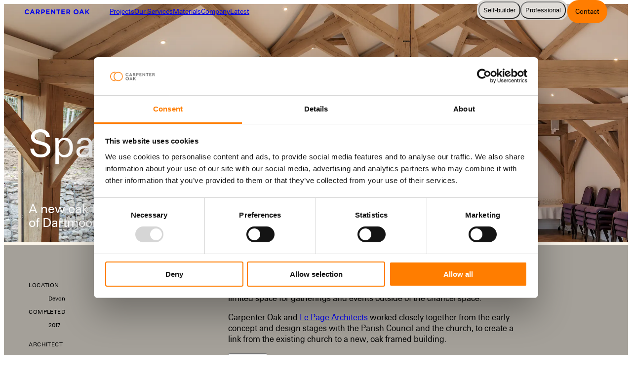

--- FILE ---
content_type: text/html; charset=utf-8
request_url: https://www.carpenteroak.com/projects/sparkwell-church-hall
body_size: 19621
content:
<!DOCTYPE html><html lang="en"><head><meta charSet="utf-8"/><meta name="viewport" content="width=device-width, initial-scale=1"/><link rel="preload" href="/_next/static/media/2319144afadba9cb-s.p.woff2" as="font" crossorigin="" type="font/woff2"/><link rel="preload" href="/_next/static/media/97964e53f5e3292f-s.p.woff2" as="font" crossorigin="" type="font/woff2"/><link rel="preload" href="/_next/static/media/ea2de601ef3d7b5f-s.p.woff2" as="font" crossorigin="" type="font/woff2"/><link rel="preload" as="image" href="https://www.facebook.com/tr?id=1438778930885306&amp;ev=PageView&amp;noscript=1"/><link rel="preload" as="image" imageSrcSet="https://images.prismic.io/carpenter-oak/Z0SBwq8jQArT1Rkx_Sparkwell_Church_Hall_Finished_Internal_Oak_Frame_KingPostTruss_Venue.jpg?auto=format%2Ccompress&amp;rect=0%2C0%2C3969%2C2649&amp;w=640&amp;fit=max 640w, https://images.prismic.io/carpenter-oak/Z0SBwq8jQArT1Rkx_Sparkwell_Church_Hall_Finished_Internal_Oak_Frame_KingPostTruss_Venue.jpg?auto=format%2Ccompress&amp;rect=0%2C0%2C3969%2C2649&amp;w=750&amp;fit=max 750w, https://images.prismic.io/carpenter-oak/Z0SBwq8jQArT1Rkx_Sparkwell_Church_Hall_Finished_Internal_Oak_Frame_KingPostTruss_Venue.jpg?auto=format%2Ccompress&amp;rect=0%2C0%2C3969%2C2649&amp;w=828&amp;fit=max 828w, https://images.prismic.io/carpenter-oak/Z0SBwq8jQArT1Rkx_Sparkwell_Church_Hall_Finished_Internal_Oak_Frame_KingPostTruss_Venue.jpg?auto=format%2Ccompress&amp;rect=0%2C0%2C3969%2C2649&amp;w=1080&amp;fit=max 1080w, https://images.prismic.io/carpenter-oak/Z0SBwq8jQArT1Rkx_Sparkwell_Church_Hall_Finished_Internal_Oak_Frame_KingPostTruss_Venue.jpg?auto=format%2Ccompress&amp;rect=0%2C0%2C3969%2C2649&amp;w=1200&amp;fit=max 1200w, https://images.prismic.io/carpenter-oak/Z0SBwq8jQArT1Rkx_Sparkwell_Church_Hall_Finished_Internal_Oak_Frame_KingPostTruss_Venue.jpg?auto=format%2Ccompress&amp;rect=0%2C0%2C3969%2C2649&amp;w=1920&amp;fit=max 1920w, https://images.prismic.io/carpenter-oak/Z0SBwq8jQArT1Rkx_Sparkwell_Church_Hall_Finished_Internal_Oak_Frame_KingPostTruss_Venue.jpg?auto=format%2Ccompress&amp;rect=0%2C0%2C3969%2C2649&amp;w=2048&amp;fit=max 2048w, https://images.prismic.io/carpenter-oak/Z0SBwq8jQArT1Rkx_Sparkwell_Church_Hall_Finished_Internal_Oak_Frame_KingPostTruss_Venue.jpg?auto=format%2Ccompress&amp;rect=0%2C0%2C3969%2C2649&amp;w=3840&amp;fit=max 3840w" imageSizes="100vw" fetchPriority="high"/><link rel="stylesheet" href="/_next/static/css/1b0fc0059684e956.css" data-precedence="next"/><link rel="stylesheet" href="/_next/static/css/6ca3b68ce499afb0.css" data-precedence="next"/><link rel="stylesheet" href="/_next/static/css/95606c8388504075.css" data-precedence="next"/><link rel="stylesheet" href="/_next/static/css/82d65205386077ea.css" data-precedence="next"/><link rel="preload" as="script" fetchPriority="low" href="/_next/static/chunks/webpack-6fd26117e086aeda.js"/><script src="/_next/static/chunks/fd9d1056-89f0838030064810.js" async=""></script><script src="/_next/static/chunks/7023-3d4e51fd3cc2c7b1.js" async=""></script><script src="/_next/static/chunks/main-app-1f8b2b138563c79f.js" async=""></script><script src="/_next/static/chunks/231-c6abf763acb8a86a.js" async=""></script><script src="/_next/static/chunks/2114-75f6c443846bffb0.js" async=""></script><script src="/_next/static/chunks/5753-2371472ff8466813.js" async=""></script><script src="/_next/static/chunks/9381-71d96c75dc74e2db.js" async=""></script><script src="/_next/static/chunks/app/layout-54a5986c10099d9e.js" async=""></script><script src="/_next/static/chunks/2679-8b831eb507ff9946.js" async=""></script><script src="/_next/static/chunks/1450-cfba258e851300ae.js" async=""></script><script src="/_next/static/chunks/9719-832bf8986667a6ca.js" async=""></script><script src="/_next/static/chunks/832-8cd0680fa02fde36.js" async=""></script><script src="/_next/static/chunks/9773-aaa95715a7778301.js" async=""></script><script src="/_next/static/chunks/2305-9755fb120b9038ad.js" async=""></script><script src="/_next/static/chunks/app/projects/%5Buid%5D/page-e00788061d3df826.js" async=""></script><link rel="preload" href="https://www.googletagmanager.com/gtm.js?id=GTM-WV2KZF9" as="script"/><link rel="preload" href="https://static.cdn.prismic.io/prismic.js?new=true&amp;repo=carpenter-oak" as="script"/><title>Oak Frame for Sparkwell Church Hall, Devon – Carpenter Oak</title><meta name="description" content="A new oak framed church hall on the edge of Dartmoor"/><meta name="google-site-verification" content="woivhmzKn-YwBABRmt2J6vXLkuuv1eH0XMpmwiVN5io"/><meta property="og:title" content="Oak Frame for Sparkwell Church Hall, Devon – Carpenter Oak"/><meta property="og:description" content="A new oak framed church hall on the edge of Dartmoor"/><meta property="og:image" content="https://images.prismic.io/carpenter-oak/Z0SAv68jQArT1RkA_Sparkwell_Church_Hall_Finished_External_Oak_Frame_DirectGlazing_Garden_Dusk.jpg?auto=format,compress&amp;rect=0,142,2000,1050&amp;w=2400&amp;h=1260"/><meta name="twitter:card" content="summary_large_image"/><meta name="twitter:title" content="Oak Frame for Sparkwell Church Hall, Devon – Carpenter Oak"/><meta name="twitter:description" content="A new oak framed church hall on the edge of Dartmoor"/><meta name="twitter:image" content="https://images.prismic.io/carpenter-oak/Z0SAv68jQArT1RkA_Sparkwell_Church_Hall_Finished_External_Oak_Frame_DirectGlazing_Garden_Dusk.jpg?auto=format,compress&amp;rect=0,142,2000,1050&amp;w=2400&amp;h=1260"/><link rel="icon" href="/favicon.ico" type="image/x-icon" sizes="32x32"/><meta name="next-size-adjust"/><script src="/_next/static/chunks/polyfills-78c92fac7aa8fdd8.js" noModule=""></script></head><script>(self.__next_s=self.__next_s||[]).push([0,{"children":"\n     !function(f,b,e,v,n,t,s)\n{if(f.fbq)return;n=f.fbq=function(){n.callMethod?\nn.callMethod.apply(n,arguments):n.queue.push(arguments)};\nif(!f._fbq)f._fbq=n;n.push=n;n.loaded=!0;n.version='2.0';\nn.queue=[];t=b.createElement(e);t.async=!0;\nt.src=v;s=b.getElementsByTagName(e)[0];\ns.parentNode.insertBefore(t,s)}(window, document,'script',\n'https://connect.facebook.net/en_US/fbevents.js');\nfbq('init', '1438778930885306');\nfbq('track', 'PageView');\n    ","id":"facebook-pixel"}])</script><body class="__variable_564dd1"><noscript><iframe src=“https://www.googletagmanager.com/ns.html?id=GTM-WV2KZF9” height=“0" width=“0” style=“display: none; visibility: hidden;” /></noscript><noscript><img height="1" width="1" style="display:none" src="https://www.facebook.com/tr?id=1438778930885306&amp;ev=PageView&amp;noscript=1" alt=""/></noscript><div class="Layout_Layout__xh7m7"><header class="DesktopHeader_Header__sigD7 DesktopHeader_TransformDown__42VG8"><nav class="DesktopHeader_HeaderInner__HjlSm"><a class="DesktopHeader_Logo__7CZA1" href="/"><svg xmlns="http://www.w3.org/2000/svg" viewBox="0 0 133 10"><path fill="currentColor" d="M8.01 8.986c-.265.21-.546.39-.863.548-.31.15-.65.27-1.026.346-.37.075-.79.12-1.248.12a4.9 4.9 0 0 1-1.942-.383 4.589 4.589 0 0 1-1.543-1.06A4.732 4.732 0 0 1 .369 6.98 5.18 5.18 0 0 1 0 5.034v-.03c0-.691.126-1.338.37-1.939A4.922 4.922 0 0 1 1.387 1.48 4.689 4.689 0 0 1 2.946.406C3.559.128 4.223 0 4.954 0c.731 0 .85.038 1.21.113.37.075.702.172.998.3.295.128.575.286.827.466.25.188.487.383.708.609L7.368 3.05a5.147 5.147 0 0 0-1.13-.804 2.823 2.823 0 0 0-1.291-.293c-.473 0-.768.076-1.108.233-.34.158-.627.376-.871.646a2.972 2.972 0 0 0-.568.962c-.133.36-.207.751-.207 1.165v.03c0 .413.066.804.207 1.172.132.368.324.691.56.969a2.617 2.617 0 0 0 1.993.894c.415 0 1.005-.098 1.374-.3.377-.203.746-.481 1.123-.827l1.329 1.367c-.244.27-.495.504-.76.714l-.008.008Zm10.389.841-.872-2.164h-4.016l-.871 2.164h-2.127l4.069-9.73h1.927l4.068 9.73H18.39h.008Zm-2.88-7.175-1.262 3.133h2.525l-1.263-3.133Zm13.157 7.175L26.638 6.74H25v3.088h-2.09V.165h4.342c1.13 0 2.008.278 2.636.842.627.563.945 1.345.945 2.344v.03c0 .781-.185 1.42-.561 1.908a3.205 3.205 0 0 1-1.47 1.082L31.12 9.82h-2.444v.007Zm.037-6.363c0-.459-.148-.804-.436-1.037-.288-.233-.694-.346-1.203-.346h-2.075v2.772h2.12c.516 0 .907-.127 1.188-.375.273-.248.413-.579.413-.992v-.03l-.007.008ZM40.932 5.01c-.2.421-.473.774-.82 1.06a3.511 3.511 0 0 1-1.218.638c-.465.143-.967.21-1.499.21h-1.587v2.9h-2.09V.166h3.877c.568 0 1.078.083 1.528.24.45.158.827.391 1.137.684.31.293.554.647.716 1.052.17.413.251.864.251 1.36v.03c0 .564-.096 1.052-.295 1.48Zm-1.816-1.465c0-.48-.155-.841-.458-1.09-.303-.247-.716-.375-1.24-.375H35.8v2.953h1.654c.524 0 .93-.143 1.218-.42.288-.279.435-.632.435-1.045v-.03l.008.007ZM43.7 9.827V.165h7.146V2.06H45.76v1.96h4.475v1.894H45.76V7.94h5.153v1.894H43.7v-.008Zm16.826 0-4.6-6.138v6.138h-2.06V.165h1.927l4.445 5.95V.166h2.06v9.662h-1.78.008Zm9.125-7.7v7.7h-2.09v-7.7h-2.886V.164h7.863v1.961h-2.887Zm5.28 7.7V.165h7.146V2.06H76.99v1.96h4.474v1.894h-4.474V7.94h5.153v1.894h-7.213v-.008Zm15.932 0L88.826 6.74h-1.639v3.088h-2.09V.165h4.342c1.13 0 2.008.278 2.636.842.627.563.945 1.345.945 2.344v.03c0 .781-.185 1.42-.561 1.908a3.205 3.205 0 0 1-1.47 1.082l2.319 3.449h-2.444v.007Zm.037-6.363c0-.459-.148-.804-.436-1.037-.288-.233-.694-.346-1.203-.346h-2.075v2.772h2.119c.517 0 .908-.127 1.189-.375.273-.248.413-.579.413-.992v-.03l-.007.008Zm18.583 3.47a4.999 4.999 0 0 1-1.048 1.586 4.879 4.879 0 0 1-1.603 1.074c-.62.263-1.292.391-2.03.391a5.093 5.093 0 0 1-2.023-.39 5.14 5.14 0 0 1-1.595-1.06 4.619 4.619 0 0 1-1.041-1.57 4.986 4.986 0 0 1-.376-1.939v-.03c0-.691.125-1.337.376-1.938a4.875 4.875 0 0 1 2.651-2.66 5.128 5.128 0 0 1 2.03-.39 5.09 5.09 0 0 1 2.023.39 5.128 5.128 0 0 1 1.595 1.06c.45.443.797.969 1.041 1.57a4.98 4.98 0 0 1 .377 1.938v.03a4.98 4.98 0 0 1-.377 1.939Zm-1.809-1.938c0-.413-.066-.804-.207-1.172a2.937 2.937 0 0 0-.598-.969 2.803 2.803 0 0 0-2.067-.894c-.413 0-.812.075-1.159.233-.347.158-.65.376-.893.646a3.022 3.022 0 0 0-.584.962c-.14.36-.206.751-.206 1.164v.03c0 .413.066.804.206 1.172.141.368.34.691.598.97a2.758 2.758 0 0 0 2.068.894 2.72 2.72 0 0 0 2.052-.879c.251-.278.443-.594.583-.962.141-.36.207-.751.207-1.165v-.03Zm11.444 4.831-.871-2.164h-4.017l-.871 2.164h-2.126l4.075-9.73h1.927l4.068 9.73h-2.185Zm-2.872-7.175-1.263 3.133h2.525l-1.262-3.133Zm13.504 7.175-2.946-4.11-1.1 1.158v2.952h-2.09V.165h2.09v4.223l3.854-4.223h2.525l-3.862 4.095 4.039 5.56h-2.51v.007Z"></path></svg></a><div class="NavigationDesktop_Holder__Ic0i9"><ul class="NavigationDesktop_DesktopNavLinks__CODIF"><li style="order:1"><div class="NavigationDesktop_Dropdown__fhw7w"><a class="NavigationDesktop_HeaderBadge__3dxIk" href="/services">Our Services</a><div class="NavigationDesktop_DropdownLinks__6SEde NavigationDesktop_ServicesDropdown__qfib_"><ul class="NavigationDesktop_DropdownList__6F571"><li class="NavigationDesktop_ServiceGroupBadge__wPrg_"><a href="/service-groups/technical">Technical</a></li><li><a href="/services/early-stage-project-support">Early-Stage Project Support</a></li><li><a href="/services/structural-timber-frame-architects">Structural Timber Frame Architects</a></li><li><a href="/services/technical-design-and-engineering">Technical Design and Engineering</a></li><li><a href="/services/in-house-fabrication">In-House Fabrication</a></li><li><a href="/services/site-installation">Site Installation</a></li></ul><ul class="NavigationDesktop_DropdownList__6F571"><li class="NavigationDesktop_ServiceGroupBadge__wPrg_"><a href="/service-groups/advice">Advice</a></li><li><a href="/services/cpd-programmes">CPD Programmes</a></li><li><a href="/services/timber-advice-and-specification">Timber Advice and Specification</a></li><li><a href="/services/homes">Homes</a></li><li><a href="/services/extensions">Extensions</a></li><li><a href="/services/annexe-and-outbuilding">Annexes and Outbuildings</a></li><li><a href="/services/garden-rooms">Garden Rooms</a></li></ul><ul class="NavigationDesktop_DropdownList__6F571"><li class="NavigationDesktop_ServiceGroupBadge__wPrg_"><a href="/service-groups/architectural-services">Architectural Services</a></li><li><a href="/services/about-carpenter-oaks-architectural-services">Carpenter Oak&#x27;s Architectural Services</a></li><li><a href="/services/the-process-as">The Process: Designing and building your timber framed project</a></li><li><a href="/services/planning-and-building-regulations">Planning and Building Regs</a></li></ul><ul class="NavigationDesktop_DropdownList__6F571"><li class="NavigationDesktop_ServiceGroupBadge__wPrg_"><a href="/service-groups/additional-products">Additional Products</a></li><li><a href="/services/glazing-windows-and-doors">Glazing, Windows and Doors</a></li><li><a href="/services/roof-boarding-service">Roof Boarding</a></li><li><a href="/services/encapsulation-systems">Encapsulation Systems</a></li></ul></div></div></li><li style="order:0"><a class="NavigationDesktop_HeaderBadge__3dxIk" href="/projects">Projects</a></li><li style="order:1"><a class="NavigationDesktop_HeaderBadge__3dxIk" href="/materials">Materials</a></li><li style="order:2"><div class="NavigationDesktop_Dropdown__fhw7w"><a class="NavigationDesktop_HeaderBadge__3dxIk" href="/about">Company</a><ul class="NavigationDesktop_DropdownLinks__6SEde"><li><a href="/about"><span>About Us</span></a></li><li><a href="/team"><span>Our People</span></a></li><li><a href="/faq"><span>FAQ</span></a></li><li><a href="/careers"><span>Careers</span></a></li><li><a href="/contact"><span>Contact</span></a></li><li><a href="/events"><span>Events</span></a></li><li><a href="/map"><span>Where we Work</span></a></li></ul></div></li><li style="order:3"><a class="NavigationDesktop_HeaderBadge__3dxIk" href="/latest">Latest</a></li></ul><div class="NavigationDesktop_RightLinks__Q0ScG"><div class="ModeIndicator_Holder__xYVP8"><button class="ModeIndicator_PillResidential__dp31y" data-selected="false" data-blended="true"><span>Self-builder</span></button><button class="ModeIndicator_PillCommercial__7iSLK" data-selected="false" data-blended="true"><span>Professional</span></button></div><a class="BaseButton_Button__Av9qe" href="/contact">Contact</a></div></div></nav></header><header class="MobileHeader_Header__N_TeJ" data-at-top="" data-top-100vh="false" data-is-open="false"><nav class="MobileHeader_HeaderInner__VPglI"><div><a class="MobileHeader_Logo__5DHor" href="/"><svg xmlns="http://www.w3.org/2000/svg" viewBox="0 0 133 10"><path fill="currentColor" d="M8.01 8.986c-.265.21-.546.39-.863.548-.31.15-.65.27-1.026.346-.37.075-.79.12-1.248.12a4.9 4.9 0 0 1-1.942-.383 4.589 4.589 0 0 1-1.543-1.06A4.732 4.732 0 0 1 .369 6.98 5.18 5.18 0 0 1 0 5.034v-.03c0-.691.126-1.338.37-1.939A4.922 4.922 0 0 1 1.387 1.48 4.689 4.689 0 0 1 2.946.406C3.559.128 4.223 0 4.954 0c.731 0 .85.038 1.21.113.37.075.702.172.998.3.295.128.575.286.827.466.25.188.487.383.708.609L7.368 3.05a5.147 5.147 0 0 0-1.13-.804 2.823 2.823 0 0 0-1.291-.293c-.473 0-.768.076-1.108.233-.34.158-.627.376-.871.646a2.972 2.972 0 0 0-.568.962c-.133.36-.207.751-.207 1.165v.03c0 .413.066.804.207 1.172.132.368.324.691.56.969a2.617 2.617 0 0 0 1.993.894c.415 0 1.005-.098 1.374-.3.377-.203.746-.481 1.123-.827l1.329 1.367c-.244.27-.495.504-.76.714l-.008.008Zm10.389.841-.872-2.164h-4.016l-.871 2.164h-2.127l4.069-9.73h1.927l4.068 9.73H18.39h.008Zm-2.88-7.175-1.262 3.133h2.525l-1.263-3.133Zm13.157 7.175L26.638 6.74H25v3.088h-2.09V.165h4.342c1.13 0 2.008.278 2.636.842.627.563.945 1.345.945 2.344v.03c0 .781-.185 1.42-.561 1.908a3.205 3.205 0 0 1-1.47 1.082L31.12 9.82h-2.444v.007Zm.037-6.363c0-.459-.148-.804-.436-1.037-.288-.233-.694-.346-1.203-.346h-2.075v2.772h2.12c.516 0 .907-.127 1.188-.375.273-.248.413-.579.413-.992v-.03l-.007.008ZM40.932 5.01c-.2.421-.473.774-.82 1.06a3.511 3.511 0 0 1-1.218.638c-.465.143-.967.21-1.499.21h-1.587v2.9h-2.09V.166h3.877c.568 0 1.078.083 1.528.24.45.158.827.391 1.137.684.31.293.554.647.716 1.052.17.413.251.864.251 1.36v.03c0 .564-.096 1.052-.295 1.48Zm-1.816-1.465c0-.48-.155-.841-.458-1.09-.303-.247-.716-.375-1.24-.375H35.8v2.953h1.654c.524 0 .93-.143 1.218-.42.288-.279.435-.632.435-1.045v-.03l.008.007ZM43.7 9.827V.165h7.146V2.06H45.76v1.96h4.475v1.894H45.76V7.94h5.153v1.894H43.7v-.008Zm16.826 0-4.6-6.138v6.138h-2.06V.165h1.927l4.445 5.95V.166h2.06v9.662h-1.78.008Zm9.125-7.7v7.7h-2.09v-7.7h-2.886V.164h7.863v1.961h-2.887Zm5.28 7.7V.165h7.146V2.06H76.99v1.96h4.474v1.894h-4.474V7.94h5.153v1.894h-7.213v-.008Zm15.932 0L88.826 6.74h-1.639v3.088h-2.09V.165h4.342c1.13 0 2.008.278 2.636.842.627.563.945 1.345.945 2.344v.03c0 .781-.185 1.42-.561 1.908a3.205 3.205 0 0 1-1.47 1.082l2.319 3.449h-2.444v.007Zm.037-6.363c0-.459-.148-.804-.436-1.037-.288-.233-.694-.346-1.203-.346h-2.075v2.772h2.119c.517 0 .908-.127 1.189-.375.273-.248.413-.579.413-.992v-.03l-.007.008Zm18.583 3.47a4.999 4.999 0 0 1-1.048 1.586 4.879 4.879 0 0 1-1.603 1.074c-.62.263-1.292.391-2.03.391a5.093 5.093 0 0 1-2.023-.39 5.14 5.14 0 0 1-1.595-1.06 4.619 4.619 0 0 1-1.041-1.57 4.986 4.986 0 0 1-.376-1.939v-.03c0-.691.125-1.337.376-1.938a4.875 4.875 0 0 1 2.651-2.66 5.128 5.128 0 0 1 2.03-.39 5.09 5.09 0 0 1 2.023.39 5.128 5.128 0 0 1 1.595 1.06c.45.443.797.969 1.041 1.57a4.98 4.98 0 0 1 .377 1.938v.03a4.98 4.98 0 0 1-.377 1.939Zm-1.809-1.938c0-.413-.066-.804-.207-1.172a2.937 2.937 0 0 0-.598-.969 2.803 2.803 0 0 0-2.067-.894c-.413 0-.812.075-1.159.233-.347.158-.65.376-.893.646a3.022 3.022 0 0 0-.584.962c-.14.36-.206.751-.206 1.164v.03c0 .413.066.804.206 1.172.141.368.34.691.598.97a2.758 2.758 0 0 0 2.068.894 2.72 2.72 0 0 0 2.052-.879c.251-.278.443-.594.583-.962.141-.36.207-.751.207-1.165v-.03Zm11.444 4.831-.871-2.164h-4.017l-.871 2.164h-2.126l4.075-9.73h1.927l4.068 9.73h-2.185Zm-2.872-7.175-1.263 3.133h2.525l-1.262-3.133Zm13.504 7.175-2.946-4.11-1.1 1.158v2.952h-2.09V.165h2.09v4.223l3.854-4.223h2.525l-3.862 4.095 4.039 5.56h-2.51v.007Z"></path></svg></a></div><button aria-label="Click to hide or show the mobile nav"><svg xmlns="http://www.w3.org/2000/svg" fill="none" viewBox="0 0 20 10"><path fill="currentColor" d="M0 .665h20v1.5H0zm0 7.5h20v1.5H0z"></path></svg></button></nav></header><div class="NavigationMobile_Holder__Jk_OQ"><ul class="NavigationMobile_MobileOverlay__6LcFi "><li style="order:2"><div class="MobileServicesHolder_MobileLink__Z_I_b"><button type="button" class="MobileServicesHolder_MobileDropdownToggle__hDdpU">Services<span data-selected="false" class="MobileServicesHolder_Icon__1iW_m"><svg xmlns="http://www.w3.org/2000/svg" fill="none" viewBox="0 0 14 8"><path stroke="currentColor" stroke-linecap="square" stroke-linejoin="round" stroke-width="1.5" d="m2 1.475 5 5 5-5"></path></svg></span></button></div></li><li style="order:0"><div><a class="NavigationMobile_MobileLink__WTqLH" href="/contact">Contact</a></div></li><li style="order:1"><div><a class="NavigationMobile_MobileLink__WTqLH" href="/projects">Projects</a></div></li><li style="order:2"><div><a class="NavigationMobile_MobileLink__WTqLH" href="/materials">Materials</a></div></li><li><div class="MobileDropdownGroup_MobileLink__pAWZF " style="order:3"><button type="button" class="MobileDropdownGroup_MobileDropdownToggle__U8xqj">Company<span data-selected="false" class="MobileDropdownGroup_Icon__zZpgj"><svg xmlns="http://www.w3.org/2000/svg" fill="none" viewBox="0 0 14 8"><path stroke="currentColor" stroke-linecap="square" stroke-linejoin="round" stroke-width="1.5" d="m2 1.475 5 5 5-5"></path></svg></span></button></div></li><li style="order:4"><div><a class="NavigationMobile_MobileLink__WTqLH" href="/latest">Latest</a></div></li><li class="NavigationMobile_Socials__eWeYV" style="order:10"><a target="_blank" rel="noreferrer noopener" href="https://www.instagram.com/carpenter_oak/"><svg xmlns="http://www.w3.org/2000/svg" fill="currentColor" viewBox="0 0 27 27"><path fill="currentColor" d="M13.065 7.035a6.03 6.03 0 1 0 6.03 6.03 6.036 6.036 0 0 0-6.03-6.03Zm0 10.05a4.02 4.02 0 1 1 0-8.04 4.02 4.02 0 0 1 0 8.04ZM19.095 0H7.035A7.042 7.042 0 0 0 0 7.035v12.06a7.042 7.042 0 0 0 7.035 7.034h12.06a7.042 7.042 0 0 0 7.034-7.034V7.035A7.042 7.042 0 0 0 19.095 0Zm5.024 19.095a5.025 5.025 0 0 1-5.024 5.024H7.035a5.025 5.025 0 0 1-5.025-5.024V7.035A5.025 5.025 0 0 1 7.035 2.01h12.06a5.025 5.025 0 0 1 5.024 5.025v12.06ZM21.105 6.532a1.508 1.508 0 1 1-3.016 0 1.508 1.508 0 0 1 3.016 0Z"></path></svg></a><a target="_blank" rel="noreferrer noopener" href="https://www.facebook.com/carpenteroakltd"><svg xmlns="http://www.w3.org/2000/svg" fill="currentColor" viewBox="0 0 27 27"><path fill="currentColor" d="M13.065.234a13.065 13.065 0 1 0 13.064 13.064A13.079 13.079 0 0 0 13.065.234Zm1.005 24.073v-7.994h3.015a1.005 1.005 0 1 0 0-2.01H14.07v-3.015a2.01 2.01 0 0 1 2.01-2.01h2.01a1.005 1.005 0 0 0 0-2.01h-2.01a4.02 4.02 0 0 0-4.02 4.02v3.015H9.045a1.005 1.005 0 0 0 0 2.01h3.015v7.994a11.054 11.054 0 1 1 2.01 0Z"></path></svg></a></li></ul></div><main class="Layout_Main__FR4vY"><div class="ProjectHero_Holder__Iayw6" data-has-image="true"><div class="ProjectHero_Inner__t9kFe" data-has-image="true"><h1>Sparkwell Church Hall</h1><p>A new oak framed church hall on the edge of Dartmoor</p></div><div class="ProjectHero_Media__SfD1O"><img alt="An oak framed hall with parquet flooring" fetchPriority="high" width="5120" height="3417" decoding="async" data-nimg="1" style="color:transparent" sizes="100vw" srcSet="https://images.prismic.io/carpenter-oak/Z0SBwq8jQArT1Rkx_Sparkwell_Church_Hall_Finished_Internal_Oak_Frame_KingPostTruss_Venue.jpg?auto=format%2Ccompress&amp;rect=0%2C0%2C3969%2C2649&amp;w=640&amp;fit=max 640w, https://images.prismic.io/carpenter-oak/Z0SBwq8jQArT1Rkx_Sparkwell_Church_Hall_Finished_Internal_Oak_Frame_KingPostTruss_Venue.jpg?auto=format%2Ccompress&amp;rect=0%2C0%2C3969%2C2649&amp;w=750&amp;fit=max 750w, https://images.prismic.io/carpenter-oak/Z0SBwq8jQArT1Rkx_Sparkwell_Church_Hall_Finished_Internal_Oak_Frame_KingPostTruss_Venue.jpg?auto=format%2Ccompress&amp;rect=0%2C0%2C3969%2C2649&amp;w=828&amp;fit=max 828w, https://images.prismic.io/carpenter-oak/Z0SBwq8jQArT1Rkx_Sparkwell_Church_Hall_Finished_Internal_Oak_Frame_KingPostTruss_Venue.jpg?auto=format%2Ccompress&amp;rect=0%2C0%2C3969%2C2649&amp;w=1080&amp;fit=max 1080w, https://images.prismic.io/carpenter-oak/Z0SBwq8jQArT1Rkx_Sparkwell_Church_Hall_Finished_Internal_Oak_Frame_KingPostTruss_Venue.jpg?auto=format%2Ccompress&amp;rect=0%2C0%2C3969%2C2649&amp;w=1200&amp;fit=max 1200w, https://images.prismic.io/carpenter-oak/Z0SBwq8jQArT1Rkx_Sparkwell_Church_Hall_Finished_Internal_Oak_Frame_KingPostTruss_Venue.jpg?auto=format%2Ccompress&amp;rect=0%2C0%2C3969%2C2649&amp;w=1920&amp;fit=max 1920w, https://images.prismic.io/carpenter-oak/Z0SBwq8jQArT1Rkx_Sparkwell_Church_Hall_Finished_Internal_Oak_Frame_KingPostTruss_Venue.jpg?auto=format%2Ccompress&amp;rect=0%2C0%2C3969%2C2649&amp;w=2048&amp;fit=max 2048w, https://images.prismic.io/carpenter-oak/Z0SBwq8jQArT1Rkx_Sparkwell_Church_Hall_Finished_Internal_Oak_Frame_KingPostTruss_Venue.jpg?auto=format%2Ccompress&amp;rect=0%2C0%2C3969%2C2649&amp;w=3840&amp;fit=max 3840w" src="https://images.prismic.io/carpenter-oak/Z0SBwq8jQArT1Rkx_Sparkwell_Church_Hall_Finished_Internal_Oak_Frame_KingPostTruss_Venue.jpg?auto=format%2Ccompress&amp;rect=0%2C0%2C3969%2C2649&amp;w=3840&amp;fit=max"/><div class="ProjectHero_Overlay__Z9BeP"></div></div></div><div class="ProjectDescription_Holder__DiBCE"><div class="ProjectDescription_ScrollTo__7ymE6" id="about"></div><div class="BlockWrapper_Holder__Kzio6" data-color=""><div class="BlockWrapper_Container__kvOKH"><div class="ProjectDescription_Grid__p3BzQ"><div class="ProjectDescription_Heading__QApsK"><h2>About</h2></div><div class="ProjectDescription_Details__5oFmm"><div><dt>Location</dt><dd><p>Devon</p></dd></div><div><dt>Completed</dt><dd><p>2017</p></dd></div><dl class="DetailsList_Holder__QD4t6"><div><dt>Architect</dt><dd><p>Le Page</p></dd></div><div><dt>Award</dt><dd><p>Devon Historic Buildings Trust 2019 Conservation Award</p></dd></div></dl><div style="color:var(--grey)"><dt>Opp ID</dt><dd>0243</dd></div></div><div><div class="rich-text RichText_RichText__NCQJe"><p>All Saints Church in Sparkwell, Devon, served the local community but had limited space for gatherings and events outside of the chancel space.</p><p>Carpenter Oak and <a target="_blank" href="http://www.lepagearchitects.com/" rel="noreferrer">Le Page Architects</a> worked closely together from the early concept and design stages with the Parish Council and the church, to create a link from the existing church to a new, oak framed building.</p></div><div class="ProjectDescription_ShowMore__UY3dY"><button class="ProjectDescription_TextToggle__Cn27N">Read more</button></div></div></div></div></div></div><div class="ImagesGrid_Holder__SVuQY"><div class="ImagesGrid_ScrollTo__7PcsX" id="images"></div><div class="BlockWrapper_Holder__Kzio6" data-color=""><div class="BlockWrapper_Container__kvOKH"><section class="ImagesGrid_Container__MBfO_"><div class="ImagesGrid_Filters__OcZY0"><h2>Images</h2><ul class="FilterNav_Holder__VipIs"><li class="FilterNav_ListItem__VG2Wp"><button data-is-selected="">All<span>(<!-- -->14<!-- -->)</span></button></li><li class="FilterNav_ListItem__VG2Wp"><button>Interior<span>(<!-- -->5<!-- -->)</span></button></li><li class="FilterNav_ListItem__VG2Wp"><button>Exterior<span>(<!-- -->3<!-- -->)</span></button></li><li class="FilterNav_ListItem__VG2Wp"><button>Workshop<span>(<!-- -->1<!-- -->)</span></button></li><li class="FilterNav_ListItem__VG2Wp"><button>Site<span>(<!-- -->5<!-- -->)</span></button></li></ul></div><div class="ImagesGrid_Grid___R792"><button data-align-start="true" data-is-selected="" style="grid-column:span 2"><div class="ImagesGrid_Index__h1R65">1</div><div class="ImagesGrid_Image__pcjJK" style="aspect-ratio:3/2;height:auto"><img alt="At dusk the light shines from an oak framed hall adjoined to a church" loading="lazy" width="2000" height="1333" decoding="async" data-nimg="1" style="color:transparent" sizes="(min-width: 1024px) 33vw, (min-width: 768px) 50vw, 100vw" srcSet="https://images.prismic.io/carpenter-oak/Z0SAv68jQArT1RkA_Sparkwell_Church_Hall_Finished_External_Oak_Frame_DirectGlazing_Garden_Dusk.jpg?auto=format%2Ccompress&amp;rect=231%2C0%2C1600%2C1066&amp;w=256&amp;fit=max 256w, https://images.prismic.io/carpenter-oak/Z0SAv68jQArT1RkA_Sparkwell_Church_Hall_Finished_External_Oak_Frame_DirectGlazing_Garden_Dusk.jpg?auto=format%2Ccompress&amp;rect=231%2C0%2C1600%2C1066&amp;w=384&amp;fit=max 384w, https://images.prismic.io/carpenter-oak/Z0SAv68jQArT1RkA_Sparkwell_Church_Hall_Finished_External_Oak_Frame_DirectGlazing_Garden_Dusk.jpg?auto=format%2Ccompress&amp;rect=231%2C0%2C1600%2C1066&amp;w=640&amp;fit=max 640w, https://images.prismic.io/carpenter-oak/Z0SAv68jQArT1RkA_Sparkwell_Church_Hall_Finished_External_Oak_Frame_DirectGlazing_Garden_Dusk.jpg?auto=format%2Ccompress&amp;rect=231%2C0%2C1600%2C1066&amp;w=750&amp;fit=max 750w, https://images.prismic.io/carpenter-oak/Z0SAv68jQArT1RkA_Sparkwell_Church_Hall_Finished_External_Oak_Frame_DirectGlazing_Garden_Dusk.jpg?auto=format%2Ccompress&amp;rect=231%2C0%2C1600%2C1066&amp;w=828&amp;fit=max 828w, https://images.prismic.io/carpenter-oak/Z0SAv68jQArT1RkA_Sparkwell_Church_Hall_Finished_External_Oak_Frame_DirectGlazing_Garden_Dusk.jpg?auto=format%2Ccompress&amp;rect=231%2C0%2C1600%2C1066&amp;w=1080&amp;fit=max 1080w, https://images.prismic.io/carpenter-oak/Z0SAv68jQArT1RkA_Sparkwell_Church_Hall_Finished_External_Oak_Frame_DirectGlazing_Garden_Dusk.jpg?auto=format%2Ccompress&amp;rect=231%2C0%2C1600%2C1066&amp;w=1200&amp;fit=max 1200w, https://images.prismic.io/carpenter-oak/Z0SAv68jQArT1RkA_Sparkwell_Church_Hall_Finished_External_Oak_Frame_DirectGlazing_Garden_Dusk.jpg?auto=format%2Ccompress&amp;rect=231%2C0%2C1600%2C1066&amp;w=1920&amp;fit=max 1920w, https://images.prismic.io/carpenter-oak/Z0SAv68jQArT1RkA_Sparkwell_Church_Hall_Finished_External_Oak_Frame_DirectGlazing_Garden_Dusk.jpg?auto=format%2Ccompress&amp;rect=231%2C0%2C1600%2C1066&amp;w=2048&amp;fit=max 2048w, https://images.prismic.io/carpenter-oak/Z0SAv68jQArT1RkA_Sparkwell_Church_Hall_Finished_External_Oak_Frame_DirectGlazing_Garden_Dusk.jpg?auto=format%2Ccompress&amp;rect=231%2C0%2C1600%2C1066&amp;w=3840&amp;fit=max 3840w" src="https://images.prismic.io/carpenter-oak/Z0SAv68jQArT1RkA_Sparkwell_Church_Hall_Finished_External_Oak_Frame_DirectGlazing_Garden_Dusk.jpg?auto=format%2Ccompress&amp;rect=231%2C0%2C1600%2C1066&amp;w=3840&amp;fit=max"/></div></button><button data-align-start="true" data-is-selected="" style="grid-column:span 2"><div class="ImagesGrid_Index__h1R65">2</div><div class="ImagesGrid_Image__pcjJK" style="aspect-ratio:3/2;height:auto"><img alt="An oak framed hall with parquet flooring" loading="lazy" width="5120" height="3417" decoding="async" data-nimg="1" style="color:transparent" sizes="(min-width: 1024px) 33vw, (min-width: 768px) 50vw, 100vw" srcSet="https://images.prismic.io/carpenter-oak/Z0SBwq8jQArT1Rkx_Sparkwell_Church_Hall_Finished_Internal_Oak_Frame_KingPostTruss_Venue.jpg?auto=format%2Ccompress&amp;fit=max&amp;w=256 256w, https://images.prismic.io/carpenter-oak/Z0SBwq8jQArT1Rkx_Sparkwell_Church_Hall_Finished_Internal_Oak_Frame_KingPostTruss_Venue.jpg?auto=format%2Ccompress&amp;fit=max&amp;w=384 384w, https://images.prismic.io/carpenter-oak/Z0SBwq8jQArT1Rkx_Sparkwell_Church_Hall_Finished_Internal_Oak_Frame_KingPostTruss_Venue.jpg?auto=format%2Ccompress&amp;fit=max&amp;w=640 640w, https://images.prismic.io/carpenter-oak/Z0SBwq8jQArT1Rkx_Sparkwell_Church_Hall_Finished_Internal_Oak_Frame_KingPostTruss_Venue.jpg?auto=format%2Ccompress&amp;fit=max&amp;w=750 750w, https://images.prismic.io/carpenter-oak/Z0SBwq8jQArT1Rkx_Sparkwell_Church_Hall_Finished_Internal_Oak_Frame_KingPostTruss_Venue.jpg?auto=format%2Ccompress&amp;fit=max&amp;w=828 828w, https://images.prismic.io/carpenter-oak/Z0SBwq8jQArT1Rkx_Sparkwell_Church_Hall_Finished_Internal_Oak_Frame_KingPostTruss_Venue.jpg?auto=format%2Ccompress&amp;fit=max&amp;w=1080 1080w, https://images.prismic.io/carpenter-oak/Z0SBwq8jQArT1Rkx_Sparkwell_Church_Hall_Finished_Internal_Oak_Frame_KingPostTruss_Venue.jpg?auto=format%2Ccompress&amp;fit=max&amp;w=1200 1200w, https://images.prismic.io/carpenter-oak/Z0SBwq8jQArT1Rkx_Sparkwell_Church_Hall_Finished_Internal_Oak_Frame_KingPostTruss_Venue.jpg?auto=format%2Ccompress&amp;fit=max&amp;w=1920 1920w, https://images.prismic.io/carpenter-oak/Z0SBwq8jQArT1Rkx_Sparkwell_Church_Hall_Finished_Internal_Oak_Frame_KingPostTruss_Venue.jpg?auto=format%2Ccompress&amp;fit=max&amp;w=2048 2048w, https://images.prismic.io/carpenter-oak/Z0SBwq8jQArT1Rkx_Sparkwell_Church_Hall_Finished_Internal_Oak_Frame_KingPostTruss_Venue.jpg?auto=format%2Ccompress&amp;fit=max&amp;w=3840 3840w" src="https://images.prismic.io/carpenter-oak/Z0SBwq8jQArT1Rkx_Sparkwell_Church_Hall_Finished_Internal_Oak_Frame_KingPostTruss_Venue.jpg?auto=format%2Ccompress&amp;fit=max&amp;w=3840"/></div></button><button data-align-start="true" data-is-selected="" style="grid-column:span 2"><div class="ImagesGrid_Index__h1R65">3</div><div class="ImagesGrid_Image__pcjJK" style="aspect-ratio:3/2;height:auto"><img alt="An oak framed hall adjoined to a church" loading="lazy" width="5120" height="3417" decoding="async" data-nimg="1" style="color:transparent" sizes="(min-width: 1024px) 33vw, (min-width: 768px) 50vw, 100vw" srcSet="https://images.prismic.io/carpenter-oak/Z0SA1q8jQArT1RkC_Sparkwell_Church_Hall_Finished_External_Oak_Frame_Entrance_Garden.jpg?auto=format%2Ccompress&amp;fit=max&amp;w=256 256w, https://images.prismic.io/carpenter-oak/Z0SA1q8jQArT1RkC_Sparkwell_Church_Hall_Finished_External_Oak_Frame_Entrance_Garden.jpg?auto=format%2Ccompress&amp;fit=max&amp;w=384 384w, https://images.prismic.io/carpenter-oak/Z0SA1q8jQArT1RkC_Sparkwell_Church_Hall_Finished_External_Oak_Frame_Entrance_Garden.jpg?auto=format%2Ccompress&amp;fit=max&amp;w=640 640w, https://images.prismic.io/carpenter-oak/Z0SA1q8jQArT1RkC_Sparkwell_Church_Hall_Finished_External_Oak_Frame_Entrance_Garden.jpg?auto=format%2Ccompress&amp;fit=max&amp;w=750 750w, https://images.prismic.io/carpenter-oak/Z0SA1q8jQArT1RkC_Sparkwell_Church_Hall_Finished_External_Oak_Frame_Entrance_Garden.jpg?auto=format%2Ccompress&amp;fit=max&amp;w=828 828w, https://images.prismic.io/carpenter-oak/Z0SA1q8jQArT1RkC_Sparkwell_Church_Hall_Finished_External_Oak_Frame_Entrance_Garden.jpg?auto=format%2Ccompress&amp;fit=max&amp;w=1080 1080w, https://images.prismic.io/carpenter-oak/Z0SA1q8jQArT1RkC_Sparkwell_Church_Hall_Finished_External_Oak_Frame_Entrance_Garden.jpg?auto=format%2Ccompress&amp;fit=max&amp;w=1200 1200w, https://images.prismic.io/carpenter-oak/Z0SA1q8jQArT1RkC_Sparkwell_Church_Hall_Finished_External_Oak_Frame_Entrance_Garden.jpg?auto=format%2Ccompress&amp;fit=max&amp;w=1920 1920w, https://images.prismic.io/carpenter-oak/Z0SA1q8jQArT1RkC_Sparkwell_Church_Hall_Finished_External_Oak_Frame_Entrance_Garden.jpg?auto=format%2Ccompress&amp;fit=max&amp;w=2048 2048w, https://images.prismic.io/carpenter-oak/Z0SA1q8jQArT1RkC_Sparkwell_Church_Hall_Finished_External_Oak_Frame_Entrance_Garden.jpg?auto=format%2Ccompress&amp;fit=max&amp;w=3840 3840w" src="https://images.prismic.io/carpenter-oak/Z0SA1q8jQArT1RkC_Sparkwell_Church_Hall_Finished_External_Oak_Frame_Entrance_Garden.jpg?auto=format%2Ccompress&amp;fit=max&amp;w=3840"/></div></button><button data-align-start="true" data-is-selected="" style="grid-column:span 2"><div class="ImagesGrid_Index__h1R65">4</div><div class="ImagesGrid_Image__pcjJK" style="aspect-ratio:3/2;height:auto"><img alt="At dusk the light shines from an oak framed hall adjoined to a church" loading="lazy" width="2000" height="1333" decoding="async" data-nimg="1" style="color:transparent" sizes="(min-width: 1024px) 33vw, (min-width: 768px) 50vw, 100vw" srcSet="https://images.prismic.io/carpenter-oak/Z0SAqa8jQArT1Rj2_Sparkwell_Church_Hall_Finished_External_Oak_Frame_DirectGlazing_Detail_Dusk.jpg?auto=format%2Ccompress&amp;fit=max&amp;w=256 256w, https://images.prismic.io/carpenter-oak/Z0SAqa8jQArT1Rj2_Sparkwell_Church_Hall_Finished_External_Oak_Frame_DirectGlazing_Detail_Dusk.jpg?auto=format%2Ccompress&amp;fit=max&amp;w=384 384w, https://images.prismic.io/carpenter-oak/Z0SAqa8jQArT1Rj2_Sparkwell_Church_Hall_Finished_External_Oak_Frame_DirectGlazing_Detail_Dusk.jpg?auto=format%2Ccompress&amp;fit=max&amp;w=640 640w, https://images.prismic.io/carpenter-oak/Z0SAqa8jQArT1Rj2_Sparkwell_Church_Hall_Finished_External_Oak_Frame_DirectGlazing_Detail_Dusk.jpg?auto=format%2Ccompress&amp;fit=max&amp;w=750 750w, https://images.prismic.io/carpenter-oak/Z0SAqa8jQArT1Rj2_Sparkwell_Church_Hall_Finished_External_Oak_Frame_DirectGlazing_Detail_Dusk.jpg?auto=format%2Ccompress&amp;fit=max&amp;w=828 828w, https://images.prismic.io/carpenter-oak/Z0SAqa8jQArT1Rj2_Sparkwell_Church_Hall_Finished_External_Oak_Frame_DirectGlazing_Detail_Dusk.jpg?auto=format%2Ccompress&amp;fit=max&amp;w=1080 1080w, https://images.prismic.io/carpenter-oak/Z0SAqa8jQArT1Rj2_Sparkwell_Church_Hall_Finished_External_Oak_Frame_DirectGlazing_Detail_Dusk.jpg?auto=format%2Ccompress&amp;fit=max&amp;w=1200 1200w, https://images.prismic.io/carpenter-oak/Z0SAqa8jQArT1Rj2_Sparkwell_Church_Hall_Finished_External_Oak_Frame_DirectGlazing_Detail_Dusk.jpg?auto=format%2Ccompress&amp;fit=max&amp;w=1920 1920w, https://images.prismic.io/carpenter-oak/Z0SAqa8jQArT1Rj2_Sparkwell_Church_Hall_Finished_External_Oak_Frame_DirectGlazing_Detail_Dusk.jpg?auto=format%2Ccompress&amp;fit=max&amp;w=2048 2048w, https://images.prismic.io/carpenter-oak/Z0SAqa8jQArT1Rj2_Sparkwell_Church_Hall_Finished_External_Oak_Frame_DirectGlazing_Detail_Dusk.jpg?auto=format%2Ccompress&amp;fit=max&amp;w=3840 3840w" src="https://images.prismic.io/carpenter-oak/Z0SAqa8jQArT1Rj2_Sparkwell_Church_Hall_Finished_External_Oak_Frame_DirectGlazing_Detail_Dusk.jpg?auto=format%2Ccompress&amp;fit=max&amp;w=3840"/></div></button><button data-align-start="true" data-is-selected="" style="grid-column:span 2"><div class="ImagesGrid_Index__h1R65">5</div><div class="ImagesGrid_Image__pcjJK" style="aspect-ratio:3/2;height:auto"><img alt="The entrance to an oak framed hall with parquet flooring" loading="lazy" width="5120" height="3417" decoding="async" data-nimg="1" style="color:transparent" sizes="(min-width: 1024px) 33vw, (min-width: 768px) 50vw, 100vw" srcSet="https://images.prismic.io/carpenter-oak/Z0SBRK8jQArT1Rkd_Sparkwell_Church_Hall_Finished_Internal_Oak_Frame_KingPostTruss_Foyer.jpg?auto=format%2Ccompress&amp;fit=max&amp;w=256 256w, https://images.prismic.io/carpenter-oak/Z0SBRK8jQArT1Rkd_Sparkwell_Church_Hall_Finished_Internal_Oak_Frame_KingPostTruss_Foyer.jpg?auto=format%2Ccompress&amp;fit=max&amp;w=384 384w, https://images.prismic.io/carpenter-oak/Z0SBRK8jQArT1Rkd_Sparkwell_Church_Hall_Finished_Internal_Oak_Frame_KingPostTruss_Foyer.jpg?auto=format%2Ccompress&amp;fit=max&amp;w=640 640w, https://images.prismic.io/carpenter-oak/Z0SBRK8jQArT1Rkd_Sparkwell_Church_Hall_Finished_Internal_Oak_Frame_KingPostTruss_Foyer.jpg?auto=format%2Ccompress&amp;fit=max&amp;w=750 750w, https://images.prismic.io/carpenter-oak/Z0SBRK8jQArT1Rkd_Sparkwell_Church_Hall_Finished_Internal_Oak_Frame_KingPostTruss_Foyer.jpg?auto=format%2Ccompress&amp;fit=max&amp;w=828 828w, https://images.prismic.io/carpenter-oak/Z0SBRK8jQArT1Rkd_Sparkwell_Church_Hall_Finished_Internal_Oak_Frame_KingPostTruss_Foyer.jpg?auto=format%2Ccompress&amp;fit=max&amp;w=1080 1080w, https://images.prismic.io/carpenter-oak/Z0SBRK8jQArT1Rkd_Sparkwell_Church_Hall_Finished_Internal_Oak_Frame_KingPostTruss_Foyer.jpg?auto=format%2Ccompress&amp;fit=max&amp;w=1200 1200w, https://images.prismic.io/carpenter-oak/Z0SBRK8jQArT1Rkd_Sparkwell_Church_Hall_Finished_Internal_Oak_Frame_KingPostTruss_Foyer.jpg?auto=format%2Ccompress&amp;fit=max&amp;w=1920 1920w, https://images.prismic.io/carpenter-oak/Z0SBRK8jQArT1Rkd_Sparkwell_Church_Hall_Finished_Internal_Oak_Frame_KingPostTruss_Foyer.jpg?auto=format%2Ccompress&amp;fit=max&amp;w=2048 2048w, https://images.prismic.io/carpenter-oak/Z0SBRK8jQArT1Rkd_Sparkwell_Church_Hall_Finished_Internal_Oak_Frame_KingPostTruss_Foyer.jpg?auto=format%2Ccompress&amp;fit=max&amp;w=3840 3840w" src="https://images.prismic.io/carpenter-oak/Z0SBRK8jQArT1Rkd_Sparkwell_Church_Hall_Finished_Internal_Oak_Frame_KingPostTruss_Foyer.jpg?auto=format%2Ccompress&amp;fit=max&amp;w=3840"/></div></button><button data-align-start="true" data-is-selected="" style="grid-column:span 1"><div class="ImagesGrid_Index__h1R65">6</div><div class="ImagesGrid_Image__pcjJK" style="aspect-ratio:unset;height:100%"><img alt="An oak framed hall with parquet flooring" loading="lazy" width="3417" height="5120" decoding="async" data-nimg="1" style="color:transparent" sizes="(min-width: 1024px) 33vw, (min-width: 768px) 50vw, 100vw" srcSet="https://images.prismic.io/carpenter-oak/Z0SBLq8jQArT1Rkc_Sparkwell_Church_Hall_Finished_Internal_Oak_Frame_KingPost_Truss.jpg?auto=format%2Ccompress&amp;fit=max&amp;w=256 256w, https://images.prismic.io/carpenter-oak/Z0SBLq8jQArT1Rkc_Sparkwell_Church_Hall_Finished_Internal_Oak_Frame_KingPost_Truss.jpg?auto=format%2Ccompress&amp;fit=max&amp;w=384 384w, https://images.prismic.io/carpenter-oak/Z0SBLq8jQArT1Rkc_Sparkwell_Church_Hall_Finished_Internal_Oak_Frame_KingPost_Truss.jpg?auto=format%2Ccompress&amp;fit=max&amp;w=640 640w, https://images.prismic.io/carpenter-oak/Z0SBLq8jQArT1Rkc_Sparkwell_Church_Hall_Finished_Internal_Oak_Frame_KingPost_Truss.jpg?auto=format%2Ccompress&amp;fit=max&amp;w=750 750w, https://images.prismic.io/carpenter-oak/Z0SBLq8jQArT1Rkc_Sparkwell_Church_Hall_Finished_Internal_Oak_Frame_KingPost_Truss.jpg?auto=format%2Ccompress&amp;fit=max&amp;w=828 828w, https://images.prismic.io/carpenter-oak/Z0SBLq8jQArT1Rkc_Sparkwell_Church_Hall_Finished_Internal_Oak_Frame_KingPost_Truss.jpg?auto=format%2Ccompress&amp;fit=max&amp;w=1080 1080w, https://images.prismic.io/carpenter-oak/Z0SBLq8jQArT1Rkc_Sparkwell_Church_Hall_Finished_Internal_Oak_Frame_KingPost_Truss.jpg?auto=format%2Ccompress&amp;fit=max&amp;w=1200 1200w, https://images.prismic.io/carpenter-oak/Z0SBLq8jQArT1Rkc_Sparkwell_Church_Hall_Finished_Internal_Oak_Frame_KingPost_Truss.jpg?auto=format%2Ccompress&amp;fit=max&amp;w=1920 1920w, https://images.prismic.io/carpenter-oak/Z0SBLq8jQArT1Rkc_Sparkwell_Church_Hall_Finished_Internal_Oak_Frame_KingPost_Truss.jpg?auto=format%2Ccompress&amp;fit=max&amp;w=2048 2048w, https://images.prismic.io/carpenter-oak/Z0SBLq8jQArT1Rkc_Sparkwell_Church_Hall_Finished_Internal_Oak_Frame_KingPost_Truss.jpg?auto=format%2Ccompress&amp;fit=max&amp;w=3840 3840w" src="https://images.prismic.io/carpenter-oak/Z0SBLq8jQArT1Rkc_Sparkwell_Church_Hall_Finished_Internal_Oak_Frame_KingPost_Truss.jpg?auto=format%2Ccompress&amp;fit=max&amp;w=3840"/></div></button><button data-align-start="true" data-is-selected="" style="grid-column:span 1"><div class="ImagesGrid_Index__h1R65">7</div><div class="ImagesGrid_Image__pcjJK" style="aspect-ratio:unset;height:100%"><img alt="An oak framed hall with parquet flooring" loading="lazy" width="3417" height="5120" decoding="async" data-nimg="1" style="color:transparent" sizes="(min-width: 1024px) 33vw, (min-width: 768px) 50vw, 100vw" srcSet="https://images.prismic.io/carpenter-oak/Z0SBGK8jQArT1RkT_Sparkwell_Church_Hall_Finished_Internal_Oak_Frame_KingPost_Truss_Structure.jpg?auto=format%2Ccompress&amp;fit=max&amp;w=256 256w, https://images.prismic.io/carpenter-oak/Z0SBGK8jQArT1RkT_Sparkwell_Church_Hall_Finished_Internal_Oak_Frame_KingPost_Truss_Structure.jpg?auto=format%2Ccompress&amp;fit=max&amp;w=384 384w, https://images.prismic.io/carpenter-oak/Z0SBGK8jQArT1RkT_Sparkwell_Church_Hall_Finished_Internal_Oak_Frame_KingPost_Truss_Structure.jpg?auto=format%2Ccompress&amp;fit=max&amp;w=640 640w, https://images.prismic.io/carpenter-oak/Z0SBGK8jQArT1RkT_Sparkwell_Church_Hall_Finished_Internal_Oak_Frame_KingPost_Truss_Structure.jpg?auto=format%2Ccompress&amp;fit=max&amp;w=750 750w, https://images.prismic.io/carpenter-oak/Z0SBGK8jQArT1RkT_Sparkwell_Church_Hall_Finished_Internal_Oak_Frame_KingPost_Truss_Structure.jpg?auto=format%2Ccompress&amp;fit=max&amp;w=828 828w, https://images.prismic.io/carpenter-oak/Z0SBGK8jQArT1RkT_Sparkwell_Church_Hall_Finished_Internal_Oak_Frame_KingPost_Truss_Structure.jpg?auto=format%2Ccompress&amp;fit=max&amp;w=1080 1080w, https://images.prismic.io/carpenter-oak/Z0SBGK8jQArT1RkT_Sparkwell_Church_Hall_Finished_Internal_Oak_Frame_KingPost_Truss_Structure.jpg?auto=format%2Ccompress&amp;fit=max&amp;w=1200 1200w, https://images.prismic.io/carpenter-oak/Z0SBGK8jQArT1RkT_Sparkwell_Church_Hall_Finished_Internal_Oak_Frame_KingPost_Truss_Structure.jpg?auto=format%2Ccompress&amp;fit=max&amp;w=1920 1920w, https://images.prismic.io/carpenter-oak/Z0SBGK8jQArT1RkT_Sparkwell_Church_Hall_Finished_Internal_Oak_Frame_KingPost_Truss_Structure.jpg?auto=format%2Ccompress&amp;fit=max&amp;w=2048 2048w, https://images.prismic.io/carpenter-oak/Z0SBGK8jQArT1RkT_Sparkwell_Church_Hall_Finished_Internal_Oak_Frame_KingPost_Truss_Structure.jpg?auto=format%2Ccompress&amp;fit=max&amp;w=3840 3840w" src="https://images.prismic.io/carpenter-oak/Z0SBGK8jQArT1RkT_Sparkwell_Church_Hall_Finished_Internal_Oak_Frame_KingPost_Truss_Structure.jpg?auto=format%2Ccompress&amp;fit=max&amp;w=3840"/></div></button><button data-align-start="true" data-is-selected="" style="grid-column:span 2"><div class="ImagesGrid_Index__h1R65">8</div><div class="ImagesGrid_Image__pcjJK" style="aspect-ratio:3/2;height:auto"><img alt="An oak framed corridor connecting an oak framed hall with a church" loading="lazy" width="5120" height="3417" decoding="async" data-nimg="1" style="color:transparent" sizes="(min-width: 1024px) 33vw, (min-width: 768px) 50vw, 100vw" srcSet="https://images.prismic.io/carpenter-oak/Z0SB5K8jQArT1Rk6_Sparkwell_Church_Hall_Finished_Internal_Oak_Frame_Walkway_DirectGlazed_Panels.jpg?auto=format%2Ccompress&amp;fit=max&amp;w=256 256w, https://images.prismic.io/carpenter-oak/Z0SB5K8jQArT1Rk6_Sparkwell_Church_Hall_Finished_Internal_Oak_Frame_Walkway_DirectGlazed_Panels.jpg?auto=format%2Ccompress&amp;fit=max&amp;w=384 384w, https://images.prismic.io/carpenter-oak/Z0SB5K8jQArT1Rk6_Sparkwell_Church_Hall_Finished_Internal_Oak_Frame_Walkway_DirectGlazed_Panels.jpg?auto=format%2Ccompress&amp;fit=max&amp;w=640 640w, https://images.prismic.io/carpenter-oak/Z0SB5K8jQArT1Rk6_Sparkwell_Church_Hall_Finished_Internal_Oak_Frame_Walkway_DirectGlazed_Panels.jpg?auto=format%2Ccompress&amp;fit=max&amp;w=750 750w, https://images.prismic.io/carpenter-oak/Z0SB5K8jQArT1Rk6_Sparkwell_Church_Hall_Finished_Internal_Oak_Frame_Walkway_DirectGlazed_Panels.jpg?auto=format%2Ccompress&amp;fit=max&amp;w=828 828w, https://images.prismic.io/carpenter-oak/Z0SB5K8jQArT1Rk6_Sparkwell_Church_Hall_Finished_Internal_Oak_Frame_Walkway_DirectGlazed_Panels.jpg?auto=format%2Ccompress&amp;fit=max&amp;w=1080 1080w, https://images.prismic.io/carpenter-oak/Z0SB5K8jQArT1Rk6_Sparkwell_Church_Hall_Finished_Internal_Oak_Frame_Walkway_DirectGlazed_Panels.jpg?auto=format%2Ccompress&amp;fit=max&amp;w=1200 1200w, https://images.prismic.io/carpenter-oak/Z0SB5K8jQArT1Rk6_Sparkwell_Church_Hall_Finished_Internal_Oak_Frame_Walkway_DirectGlazed_Panels.jpg?auto=format%2Ccompress&amp;fit=max&amp;w=1920 1920w, https://images.prismic.io/carpenter-oak/Z0SB5K8jQArT1Rk6_Sparkwell_Church_Hall_Finished_Internal_Oak_Frame_Walkway_DirectGlazed_Panels.jpg?auto=format%2Ccompress&amp;fit=max&amp;w=2048 2048w, https://images.prismic.io/carpenter-oak/Z0SB5K8jQArT1Rk6_Sparkwell_Church_Hall_Finished_Internal_Oak_Frame_Walkway_DirectGlazed_Panels.jpg?auto=format%2Ccompress&amp;fit=max&amp;w=3840 3840w" src="https://images.prismic.io/carpenter-oak/Z0SB5K8jQArT1Rk6_Sparkwell_Church_Hall_Finished_Internal_Oak_Frame_Walkway_DirectGlazed_Panels.jpg?auto=format%2Ccompress&amp;fit=max&amp;w=3840"/></div></button><button data-align-start="true" data-is-selected="" style="grid-column:span 2"><div class="ImagesGrid_Index__h1R65">9</div><div class="ImagesGrid_Image__pcjJK" style="aspect-ratio:3/2;height:auto"><img alt="A large oak frame laid out in a carpenter&#x27;s workshop" loading="lazy" width="6000" height="4000" decoding="async" data-nimg="1" style="color:transparent" sizes="(min-width: 1024px) 33vw, (min-width: 768px) 50vw, 100vw" srcSet="https://images.prismic.io/carpenter-oak/Z0SKDa8jQArT1RsI_Sparkwell_Church_Hall_Workshop_Oak_Frame_Assembly_Wall.JPG?auto=format%2Ccompress&amp;fit=max&amp;w=256 256w, https://images.prismic.io/carpenter-oak/Z0SKDa8jQArT1RsI_Sparkwell_Church_Hall_Workshop_Oak_Frame_Assembly_Wall.JPG?auto=format%2Ccompress&amp;fit=max&amp;w=384 384w, https://images.prismic.io/carpenter-oak/Z0SKDa8jQArT1RsI_Sparkwell_Church_Hall_Workshop_Oak_Frame_Assembly_Wall.JPG?auto=format%2Ccompress&amp;fit=max&amp;w=640 640w, https://images.prismic.io/carpenter-oak/Z0SKDa8jQArT1RsI_Sparkwell_Church_Hall_Workshop_Oak_Frame_Assembly_Wall.JPG?auto=format%2Ccompress&amp;fit=max&amp;w=750 750w, https://images.prismic.io/carpenter-oak/Z0SKDa8jQArT1RsI_Sparkwell_Church_Hall_Workshop_Oak_Frame_Assembly_Wall.JPG?auto=format%2Ccompress&amp;fit=max&amp;w=828 828w, https://images.prismic.io/carpenter-oak/Z0SKDa8jQArT1RsI_Sparkwell_Church_Hall_Workshop_Oak_Frame_Assembly_Wall.JPG?auto=format%2Ccompress&amp;fit=max&amp;w=1080 1080w, https://images.prismic.io/carpenter-oak/Z0SKDa8jQArT1RsI_Sparkwell_Church_Hall_Workshop_Oak_Frame_Assembly_Wall.JPG?auto=format%2Ccompress&amp;fit=max&amp;w=1200 1200w, https://images.prismic.io/carpenter-oak/Z0SKDa8jQArT1RsI_Sparkwell_Church_Hall_Workshop_Oak_Frame_Assembly_Wall.JPG?auto=format%2Ccompress&amp;fit=max&amp;w=1920 1920w, https://images.prismic.io/carpenter-oak/Z0SKDa8jQArT1RsI_Sparkwell_Church_Hall_Workshop_Oak_Frame_Assembly_Wall.JPG?auto=format%2Ccompress&amp;fit=max&amp;w=2048 2048w, https://images.prismic.io/carpenter-oak/Z0SKDa8jQArT1RsI_Sparkwell_Church_Hall_Workshop_Oak_Frame_Assembly_Wall.JPG?auto=format%2Ccompress&amp;fit=max&amp;w=3840 3840w" src="https://images.prismic.io/carpenter-oak/Z0SKDa8jQArT1RsI_Sparkwell_Church_Hall_Workshop_Oak_Frame_Assembly_Wall.JPG?auto=format%2Ccompress&amp;fit=max&amp;w=3840"/></div></button><button data-align-start="true" data-is-selected="" style="grid-column:span 2"><div class="ImagesGrid_Index__h1R65">10</div><div class="ImagesGrid_Image__pcjJK" style="aspect-ratio:3/2;height:auto"><img alt="An oak frame during construction" loading="lazy" width="5120" height="3417" decoding="async" data-nimg="1" style="color:transparent" sizes="(min-width: 1024px) 33vw, (min-width: 768px) 50vw, 100vw" srcSet="https://images.prismic.io/carpenter-oak/Z0SJ5K8jQArT1Rr4_Sparkwell_Church_Hall_Site_Oak_Frame_Trusses_Detail.JPG?auto=format%2Ccompress&amp;fit=max&amp;w=256 256w, https://images.prismic.io/carpenter-oak/Z0SJ5K8jQArT1Rr4_Sparkwell_Church_Hall_Site_Oak_Frame_Trusses_Detail.JPG?auto=format%2Ccompress&amp;fit=max&amp;w=384 384w, https://images.prismic.io/carpenter-oak/Z0SJ5K8jQArT1Rr4_Sparkwell_Church_Hall_Site_Oak_Frame_Trusses_Detail.JPG?auto=format%2Ccompress&amp;fit=max&amp;w=640 640w, https://images.prismic.io/carpenter-oak/Z0SJ5K8jQArT1Rr4_Sparkwell_Church_Hall_Site_Oak_Frame_Trusses_Detail.JPG?auto=format%2Ccompress&amp;fit=max&amp;w=750 750w, https://images.prismic.io/carpenter-oak/Z0SJ5K8jQArT1Rr4_Sparkwell_Church_Hall_Site_Oak_Frame_Trusses_Detail.JPG?auto=format%2Ccompress&amp;fit=max&amp;w=828 828w, https://images.prismic.io/carpenter-oak/Z0SJ5K8jQArT1Rr4_Sparkwell_Church_Hall_Site_Oak_Frame_Trusses_Detail.JPG?auto=format%2Ccompress&amp;fit=max&amp;w=1080 1080w, https://images.prismic.io/carpenter-oak/Z0SJ5K8jQArT1Rr4_Sparkwell_Church_Hall_Site_Oak_Frame_Trusses_Detail.JPG?auto=format%2Ccompress&amp;fit=max&amp;w=1200 1200w, https://images.prismic.io/carpenter-oak/Z0SJ5K8jQArT1Rr4_Sparkwell_Church_Hall_Site_Oak_Frame_Trusses_Detail.JPG?auto=format%2Ccompress&amp;fit=max&amp;w=1920 1920w, https://images.prismic.io/carpenter-oak/Z0SJ5K8jQArT1Rr4_Sparkwell_Church_Hall_Site_Oak_Frame_Trusses_Detail.JPG?auto=format%2Ccompress&amp;fit=max&amp;w=2048 2048w, https://images.prismic.io/carpenter-oak/Z0SJ5K8jQArT1Rr4_Sparkwell_Church_Hall_Site_Oak_Frame_Trusses_Detail.JPG?auto=format%2Ccompress&amp;fit=max&amp;w=3840 3840w" src="https://images.prismic.io/carpenter-oak/Z0SJ5K8jQArT1Rr4_Sparkwell_Church_Hall_Site_Oak_Frame_Trusses_Detail.JPG?auto=format%2Ccompress&amp;fit=max&amp;w=3840"/></div></button><button data-align-start="true" data-is-selected="" style="grid-column:span 2"><div class="ImagesGrid_Index__h1R65">11</div><div class="ImagesGrid_Image__pcjJK" style="aspect-ratio:3/2;height:auto"><img alt="An oak frame during construction" loading="lazy" width="5120" height="3417" decoding="async" data-nimg="1" style="color:transparent" sizes="(min-width: 1024px) 33vw, (min-width: 768px) 50vw, 100vw" srcSet="https://images.prismic.io/carpenter-oak/Z0SJta8jQArT1Rrp_Sparkwell_Church_Hall_Site_Oak_Frame_Purlin_Detail.JPG?auto=format%2Ccompress&amp;fit=max&amp;w=256 256w, https://images.prismic.io/carpenter-oak/Z0SJta8jQArT1Rrp_Sparkwell_Church_Hall_Site_Oak_Frame_Purlin_Detail.JPG?auto=format%2Ccompress&amp;fit=max&amp;w=384 384w, https://images.prismic.io/carpenter-oak/Z0SJta8jQArT1Rrp_Sparkwell_Church_Hall_Site_Oak_Frame_Purlin_Detail.JPG?auto=format%2Ccompress&amp;fit=max&amp;w=640 640w, https://images.prismic.io/carpenter-oak/Z0SJta8jQArT1Rrp_Sparkwell_Church_Hall_Site_Oak_Frame_Purlin_Detail.JPG?auto=format%2Ccompress&amp;fit=max&amp;w=750 750w, https://images.prismic.io/carpenter-oak/Z0SJta8jQArT1Rrp_Sparkwell_Church_Hall_Site_Oak_Frame_Purlin_Detail.JPG?auto=format%2Ccompress&amp;fit=max&amp;w=828 828w, https://images.prismic.io/carpenter-oak/Z0SJta8jQArT1Rrp_Sparkwell_Church_Hall_Site_Oak_Frame_Purlin_Detail.JPG?auto=format%2Ccompress&amp;fit=max&amp;w=1080 1080w, https://images.prismic.io/carpenter-oak/Z0SJta8jQArT1Rrp_Sparkwell_Church_Hall_Site_Oak_Frame_Purlin_Detail.JPG?auto=format%2Ccompress&amp;fit=max&amp;w=1200 1200w, https://images.prismic.io/carpenter-oak/Z0SJta8jQArT1Rrp_Sparkwell_Church_Hall_Site_Oak_Frame_Purlin_Detail.JPG?auto=format%2Ccompress&amp;fit=max&amp;w=1920 1920w, https://images.prismic.io/carpenter-oak/Z0SJta8jQArT1Rrp_Sparkwell_Church_Hall_Site_Oak_Frame_Purlin_Detail.JPG?auto=format%2Ccompress&amp;fit=max&amp;w=2048 2048w, https://images.prismic.io/carpenter-oak/Z0SJta8jQArT1Rrp_Sparkwell_Church_Hall_Site_Oak_Frame_Purlin_Detail.JPG?auto=format%2Ccompress&amp;fit=max&amp;w=3840 3840w" src="https://images.prismic.io/carpenter-oak/Z0SJta8jQArT1Rrp_Sparkwell_Church_Hall_Site_Oak_Frame_Purlin_Detail.JPG?auto=format%2Ccompress&amp;fit=max&amp;w=3840"/></div></button><button data-align-start="true" data-is-selected="" style="grid-column:span 2"><div class="ImagesGrid_Index__h1R65">12</div><div class="ImagesGrid_Image__pcjJK" style="aspect-ratio:3/2;height:auto"><img alt="A carpenter on scaffolding next to an oak frame during construction with a church behind" loading="lazy" width="5120" height="3417" decoding="async" data-nimg="1" style="color:transparent" sizes="(min-width: 1024px) 33vw, (min-width: 768px) 50vw, 100vw" srcSet="https://images.prismic.io/carpenter-oak/Z0SCQ68jQArT1RlR_Sparkwell_Church_Hall_Site_Oak_Frame_Assembly_Team.JPG?auto=format%2Ccompress&amp;fit=max&amp;w=256 256w, https://images.prismic.io/carpenter-oak/Z0SCQ68jQArT1RlR_Sparkwell_Church_Hall_Site_Oak_Frame_Assembly_Team.JPG?auto=format%2Ccompress&amp;fit=max&amp;w=384 384w, https://images.prismic.io/carpenter-oak/Z0SCQ68jQArT1RlR_Sparkwell_Church_Hall_Site_Oak_Frame_Assembly_Team.JPG?auto=format%2Ccompress&amp;fit=max&amp;w=640 640w, https://images.prismic.io/carpenter-oak/Z0SCQ68jQArT1RlR_Sparkwell_Church_Hall_Site_Oak_Frame_Assembly_Team.JPG?auto=format%2Ccompress&amp;fit=max&amp;w=750 750w, https://images.prismic.io/carpenter-oak/Z0SCQ68jQArT1RlR_Sparkwell_Church_Hall_Site_Oak_Frame_Assembly_Team.JPG?auto=format%2Ccompress&amp;fit=max&amp;w=828 828w, https://images.prismic.io/carpenter-oak/Z0SCQ68jQArT1RlR_Sparkwell_Church_Hall_Site_Oak_Frame_Assembly_Team.JPG?auto=format%2Ccompress&amp;fit=max&amp;w=1080 1080w, https://images.prismic.io/carpenter-oak/Z0SCQ68jQArT1RlR_Sparkwell_Church_Hall_Site_Oak_Frame_Assembly_Team.JPG?auto=format%2Ccompress&amp;fit=max&amp;w=1200 1200w, https://images.prismic.io/carpenter-oak/Z0SCQ68jQArT1RlR_Sparkwell_Church_Hall_Site_Oak_Frame_Assembly_Team.JPG?auto=format%2Ccompress&amp;fit=max&amp;w=1920 1920w, https://images.prismic.io/carpenter-oak/Z0SCQ68jQArT1RlR_Sparkwell_Church_Hall_Site_Oak_Frame_Assembly_Team.JPG?auto=format%2Ccompress&amp;fit=max&amp;w=2048 2048w, https://images.prismic.io/carpenter-oak/Z0SCQ68jQArT1RlR_Sparkwell_Church_Hall_Site_Oak_Frame_Assembly_Team.JPG?auto=format%2Ccompress&amp;fit=max&amp;w=3840 3840w" src="https://images.prismic.io/carpenter-oak/Z0SCQ68jQArT1RlR_Sparkwell_Church_Hall_Site_Oak_Frame_Assembly_Team.JPG?auto=format%2Ccompress&amp;fit=max&amp;w=3840"/></div></button><button data-align-start="true" data-is-selected="" style="grid-column:span 2"><div class="ImagesGrid_Index__h1R65">13</div><div class="ImagesGrid_Image__pcjJK" style="aspect-ratio:3/2;height:auto"><img alt="An oak frame during construction" loading="lazy" width="5120" height="3417" decoding="async" data-nimg="1" style="color:transparent" sizes="(min-width: 1024px) 33vw, (min-width: 768px) 50vw, 100vw" srcSet="https://images.prismic.io/carpenter-oak/Z0SCHq8jQArT1RlE_Sparkwell_Church_Hall_Site_Oak_Frame_Assembly_Sunlight.JPG?auto=format%2Ccompress&amp;fit=max&amp;w=256 256w, https://images.prismic.io/carpenter-oak/Z0SCHq8jQArT1RlE_Sparkwell_Church_Hall_Site_Oak_Frame_Assembly_Sunlight.JPG?auto=format%2Ccompress&amp;fit=max&amp;w=384 384w, https://images.prismic.io/carpenter-oak/Z0SCHq8jQArT1RlE_Sparkwell_Church_Hall_Site_Oak_Frame_Assembly_Sunlight.JPG?auto=format%2Ccompress&amp;fit=max&amp;w=640 640w, https://images.prismic.io/carpenter-oak/Z0SCHq8jQArT1RlE_Sparkwell_Church_Hall_Site_Oak_Frame_Assembly_Sunlight.JPG?auto=format%2Ccompress&amp;fit=max&amp;w=750 750w, https://images.prismic.io/carpenter-oak/Z0SCHq8jQArT1RlE_Sparkwell_Church_Hall_Site_Oak_Frame_Assembly_Sunlight.JPG?auto=format%2Ccompress&amp;fit=max&amp;w=828 828w, https://images.prismic.io/carpenter-oak/Z0SCHq8jQArT1RlE_Sparkwell_Church_Hall_Site_Oak_Frame_Assembly_Sunlight.JPG?auto=format%2Ccompress&amp;fit=max&amp;w=1080 1080w, https://images.prismic.io/carpenter-oak/Z0SCHq8jQArT1RlE_Sparkwell_Church_Hall_Site_Oak_Frame_Assembly_Sunlight.JPG?auto=format%2Ccompress&amp;fit=max&amp;w=1200 1200w, https://images.prismic.io/carpenter-oak/Z0SCHq8jQArT1RlE_Sparkwell_Church_Hall_Site_Oak_Frame_Assembly_Sunlight.JPG?auto=format%2Ccompress&amp;fit=max&amp;w=1920 1920w, https://images.prismic.io/carpenter-oak/Z0SCHq8jQArT1RlE_Sparkwell_Church_Hall_Site_Oak_Frame_Assembly_Sunlight.JPG?auto=format%2Ccompress&amp;fit=max&amp;w=2048 2048w, https://images.prismic.io/carpenter-oak/Z0SCHq8jQArT1RlE_Sparkwell_Church_Hall_Site_Oak_Frame_Assembly_Sunlight.JPG?auto=format%2Ccompress&amp;fit=max&amp;w=3840 3840w" src="https://images.prismic.io/carpenter-oak/Z0SCHq8jQArT1RlE_Sparkwell_Church_Hall_Site_Oak_Frame_Assembly_Sunlight.JPG?auto=format%2Ccompress&amp;fit=max&amp;w=3840"/></div></button><button data-align-start="true" data-is-selected="" style="grid-column:span 2"><div class="ImagesGrid_Index__h1R65">14</div><div class="ImagesGrid_Image__pcjJK" style="aspect-ratio:3/2;height:auto"><img alt="An oak frame during construction with a church behind it" loading="lazy" width="5120" height="3417" decoding="async" data-nimg="1" style="color:transparent" sizes="(min-width: 1024px) 33vw, (min-width: 768px) 50vw, 100vw" srcSet="https://images.prismic.io/carpenter-oak/Z0SCFq8jQArT1RlD_Sparkwell_Church_Hall_Site_Oak_Frame_Assembly_SteelConnection.JPG?auto=format%2Ccompress&amp;fit=max&amp;w=256 256w, https://images.prismic.io/carpenter-oak/Z0SCFq8jQArT1RlD_Sparkwell_Church_Hall_Site_Oak_Frame_Assembly_SteelConnection.JPG?auto=format%2Ccompress&amp;fit=max&amp;w=384 384w, https://images.prismic.io/carpenter-oak/Z0SCFq8jQArT1RlD_Sparkwell_Church_Hall_Site_Oak_Frame_Assembly_SteelConnection.JPG?auto=format%2Ccompress&amp;fit=max&amp;w=640 640w, https://images.prismic.io/carpenter-oak/Z0SCFq8jQArT1RlD_Sparkwell_Church_Hall_Site_Oak_Frame_Assembly_SteelConnection.JPG?auto=format%2Ccompress&amp;fit=max&amp;w=750 750w, https://images.prismic.io/carpenter-oak/Z0SCFq8jQArT1RlD_Sparkwell_Church_Hall_Site_Oak_Frame_Assembly_SteelConnection.JPG?auto=format%2Ccompress&amp;fit=max&amp;w=828 828w, https://images.prismic.io/carpenter-oak/Z0SCFq8jQArT1RlD_Sparkwell_Church_Hall_Site_Oak_Frame_Assembly_SteelConnection.JPG?auto=format%2Ccompress&amp;fit=max&amp;w=1080 1080w, https://images.prismic.io/carpenter-oak/Z0SCFq8jQArT1RlD_Sparkwell_Church_Hall_Site_Oak_Frame_Assembly_SteelConnection.JPG?auto=format%2Ccompress&amp;fit=max&amp;w=1200 1200w, https://images.prismic.io/carpenter-oak/Z0SCFq8jQArT1RlD_Sparkwell_Church_Hall_Site_Oak_Frame_Assembly_SteelConnection.JPG?auto=format%2Ccompress&amp;fit=max&amp;w=1920 1920w, https://images.prismic.io/carpenter-oak/Z0SCFq8jQArT1RlD_Sparkwell_Church_Hall_Site_Oak_Frame_Assembly_SteelConnection.JPG?auto=format%2Ccompress&amp;fit=max&amp;w=2048 2048w, https://images.prismic.io/carpenter-oak/Z0SCFq8jQArT1RlD_Sparkwell_Church_Hall_Site_Oak_Frame_Assembly_SteelConnection.JPG?auto=format%2Ccompress&amp;fit=max&amp;w=3840 3840w" src="https://images.prismic.io/carpenter-oak/Z0SCFq8jQArT1RlD_Sparkwell_Church_Hall_Site_Oak_Frame_Assembly_SteelConnection.JPG?auto=format%2Ccompress&amp;fit=max&amp;w=3840"/></div></button></div></section></div></div></div><div class="RelatedProjects_Holder__DmYdM"><div class="RelatedProjects_ScrollTo__oBJgq" id="related-projects"></div><div class="BlockWrapper_Holder__Kzio6" data-color="dark-green"><div class="BlockWrapper_Container__kvOKH"><div class="RelatedProjects_Header__p4ywS"><h2>Related Projects</h2></div><ul class="RelatedProjects_List__T_zX1"><li><div class="ProjectCard_Card__o06z_" style="--aspect-ratio:3/2"><div class="ProjectCard_ImageWrapper__Js34q"><img alt="Exterior view of Rosslyn Chapel visitors centre, showcasing the internal structural timber frame through the windows" loading="lazy" width="2000" height="1461" decoding="async" data-nimg="1" style="color:transparent" sizes="(min-width: 1024px) 33vw, (min-width: 768px) 50vw, 100vw" srcSet="https://images.prismic.io/carpenter-oak/Z0XFS68jQArT1Uqt_Rosslyn_chapel_visitors_centre_oak_frame_exterior_entrance.jpg?auto=format%2Ccompress&amp;fit=max&amp;w=256 256w, https://images.prismic.io/carpenter-oak/Z0XFS68jQArT1Uqt_Rosslyn_chapel_visitors_centre_oak_frame_exterior_entrance.jpg?auto=format%2Ccompress&amp;fit=max&amp;w=384 384w, https://images.prismic.io/carpenter-oak/Z0XFS68jQArT1Uqt_Rosslyn_chapel_visitors_centre_oak_frame_exterior_entrance.jpg?auto=format%2Ccompress&amp;fit=max&amp;w=640 640w, https://images.prismic.io/carpenter-oak/Z0XFS68jQArT1Uqt_Rosslyn_chapel_visitors_centre_oak_frame_exterior_entrance.jpg?auto=format%2Ccompress&amp;fit=max&amp;w=750 750w, https://images.prismic.io/carpenter-oak/Z0XFS68jQArT1Uqt_Rosslyn_chapel_visitors_centre_oak_frame_exterior_entrance.jpg?auto=format%2Ccompress&amp;fit=max&amp;w=828 828w, https://images.prismic.io/carpenter-oak/Z0XFS68jQArT1Uqt_Rosslyn_chapel_visitors_centre_oak_frame_exterior_entrance.jpg?auto=format%2Ccompress&amp;fit=max&amp;w=1080 1080w, https://images.prismic.io/carpenter-oak/Z0XFS68jQArT1Uqt_Rosslyn_chapel_visitors_centre_oak_frame_exterior_entrance.jpg?auto=format%2Ccompress&amp;fit=max&amp;w=1200 1200w, https://images.prismic.io/carpenter-oak/Z0XFS68jQArT1Uqt_Rosslyn_chapel_visitors_centre_oak_frame_exterior_entrance.jpg?auto=format%2Ccompress&amp;fit=max&amp;w=1920 1920w, https://images.prismic.io/carpenter-oak/Z0XFS68jQArT1Uqt_Rosslyn_chapel_visitors_centre_oak_frame_exterior_entrance.jpg?auto=format%2Ccompress&amp;fit=max&amp;w=2048 2048w, https://images.prismic.io/carpenter-oak/Z0XFS68jQArT1Uqt_Rosslyn_chapel_visitors_centre_oak_frame_exterior_entrance.jpg?auto=format%2Ccompress&amp;fit=max&amp;w=3840 3840w" src="https://images.prismic.io/carpenter-oak/Z0XFS68jQArT1Uqt_Rosslyn_chapel_visitors_centre_oak_frame_exterior_entrance.jpg?auto=format%2Ccompress&amp;fit=max&amp;w=3840"/></div><a href="/projects/rosslyn-chapel"><h3>Rosslyn Chapel</h3></a><p>Inspiring visitors to this historic site, for generations to come</p></div></li><li><div class="ProjectCard_Card__o06z_" style="--aspect-ratio:3/2"><div class="ProjectCard_ImageWrapper__Js34q"><img alt="Entrance to the new multifunctional space at Great Wood Camp, designed for versatile use" loading="lazy" width="6000" height="4004" decoding="async" data-nimg="1" style="color:transparent" sizes="(min-width: 1024px) 33vw, (min-width: 768px) 50vw, 100vw" srcSet="https://images.prismic.io/carpenter-oak/Z1gwyJbqstJ98Qd3_Great_Wood_Camp_Finished_External_Veranda_TimberCladding_Entrance.jpg?auto=format%2Ccompress&amp;fit=max&amp;w=256 256w, https://images.prismic.io/carpenter-oak/Z1gwyJbqstJ98Qd3_Great_Wood_Camp_Finished_External_Veranda_TimberCladding_Entrance.jpg?auto=format%2Ccompress&amp;fit=max&amp;w=384 384w, https://images.prismic.io/carpenter-oak/Z1gwyJbqstJ98Qd3_Great_Wood_Camp_Finished_External_Veranda_TimberCladding_Entrance.jpg?auto=format%2Ccompress&amp;fit=max&amp;w=640 640w, https://images.prismic.io/carpenter-oak/Z1gwyJbqstJ98Qd3_Great_Wood_Camp_Finished_External_Veranda_TimberCladding_Entrance.jpg?auto=format%2Ccompress&amp;fit=max&amp;w=750 750w, https://images.prismic.io/carpenter-oak/Z1gwyJbqstJ98Qd3_Great_Wood_Camp_Finished_External_Veranda_TimberCladding_Entrance.jpg?auto=format%2Ccompress&amp;fit=max&amp;w=828 828w, https://images.prismic.io/carpenter-oak/Z1gwyJbqstJ98Qd3_Great_Wood_Camp_Finished_External_Veranda_TimberCladding_Entrance.jpg?auto=format%2Ccompress&amp;fit=max&amp;w=1080 1080w, https://images.prismic.io/carpenter-oak/Z1gwyJbqstJ98Qd3_Great_Wood_Camp_Finished_External_Veranda_TimberCladding_Entrance.jpg?auto=format%2Ccompress&amp;fit=max&amp;w=1200 1200w, https://images.prismic.io/carpenter-oak/Z1gwyJbqstJ98Qd3_Great_Wood_Camp_Finished_External_Veranda_TimberCladding_Entrance.jpg?auto=format%2Ccompress&amp;fit=max&amp;w=1920 1920w, https://images.prismic.io/carpenter-oak/Z1gwyJbqstJ98Qd3_Great_Wood_Camp_Finished_External_Veranda_TimberCladding_Entrance.jpg?auto=format%2Ccompress&amp;fit=max&amp;w=2048 2048w, https://images.prismic.io/carpenter-oak/Z1gwyJbqstJ98Qd3_Great_Wood_Camp_Finished_External_Veranda_TimberCladding_Entrance.jpg?auto=format%2Ccompress&amp;fit=max&amp;w=3840 3840w" src="https://images.prismic.io/carpenter-oak/Z1gwyJbqstJ98Qd3_Great_Wood_Camp_Finished_External_Veranda_TimberCladding_Entrance.jpg?auto=format%2Ccompress&amp;fit=max&amp;w=3840"/></div><a href="/projects/great-wood-camp-mess-hut"><h3>Great Wood Camp Mess Hut</h3></a><p>Creating a focal point for this venue with a beautiful but practical building</p></div></li><li><div class="ProjectCard_Card__o06z_" style="--aspect-ratio:3/2"><div class="ProjectCard_ImageWrapper__Js34q"><img alt="A hall with a glulam gridshell roof structure and rows of seating for an audience" loading="lazy" width="2000" height="1333" decoding="async" data-nimg="1" style="color:transparent" sizes="(min-width: 1024px) 33vw, (min-width: 768px) 50vw, 100vw" srcSet="https://images.prismic.io/carpenter-oak/Z4fKkZbqstJ99fk-_BroomwoodHallschool_Finished_Interior_glulamgridshell_piano.jpg?auto=format%2Ccompress&amp;fit=max&amp;w=256 256w, https://images.prismic.io/carpenter-oak/Z4fKkZbqstJ99fk-_BroomwoodHallschool_Finished_Interior_glulamgridshell_piano.jpg?auto=format%2Ccompress&amp;fit=max&amp;w=384 384w, https://images.prismic.io/carpenter-oak/Z4fKkZbqstJ99fk-_BroomwoodHallschool_Finished_Interior_glulamgridshell_piano.jpg?auto=format%2Ccompress&amp;fit=max&amp;w=640 640w, https://images.prismic.io/carpenter-oak/Z4fKkZbqstJ99fk-_BroomwoodHallschool_Finished_Interior_glulamgridshell_piano.jpg?auto=format%2Ccompress&amp;fit=max&amp;w=750 750w, https://images.prismic.io/carpenter-oak/Z4fKkZbqstJ99fk-_BroomwoodHallschool_Finished_Interior_glulamgridshell_piano.jpg?auto=format%2Ccompress&amp;fit=max&amp;w=828 828w, https://images.prismic.io/carpenter-oak/Z4fKkZbqstJ99fk-_BroomwoodHallschool_Finished_Interior_glulamgridshell_piano.jpg?auto=format%2Ccompress&amp;fit=max&amp;w=1080 1080w, https://images.prismic.io/carpenter-oak/Z4fKkZbqstJ99fk-_BroomwoodHallschool_Finished_Interior_glulamgridshell_piano.jpg?auto=format%2Ccompress&amp;fit=max&amp;w=1200 1200w, https://images.prismic.io/carpenter-oak/Z4fKkZbqstJ99fk-_BroomwoodHallschool_Finished_Interior_glulamgridshell_piano.jpg?auto=format%2Ccompress&amp;fit=max&amp;w=1920 1920w, https://images.prismic.io/carpenter-oak/Z4fKkZbqstJ99fk-_BroomwoodHallschool_Finished_Interior_glulamgridshell_piano.jpg?auto=format%2Ccompress&amp;fit=max&amp;w=2048 2048w, https://images.prismic.io/carpenter-oak/Z4fKkZbqstJ99fk-_BroomwoodHallschool_Finished_Interior_glulamgridshell_piano.jpg?auto=format%2Ccompress&amp;fit=max&amp;w=3840 3840w" src="https://images.prismic.io/carpenter-oak/Z4fKkZbqstJ99fk-_BroomwoodHallschool_Finished_Interior_glulamgridshell_piano.jpg?auto=format%2Ccompress&amp;fit=max&amp;w=3840"/></div><a href="/projects/broomwood-hall-upper-school"><h3>Broomwood Hall Upper School</h3></a><p>An otherwise unachievable project made possible with timber engineering</p></div></li></ul></div></div></div><nav class="SecondaryNav_FixedNav__mvd6R SecondaryNav_isPaused__0Nsgq"><ul><li><a href="#about">About</a></li><li><a href="#images">Images</a></li><li><a href="#related-projects">Related projects</a></li></ul></nav></main><footer class="FooterContent_Holder__2951r"><div class="FooterContent_Inner__1R83w"><div class="FooterSignup_Holder__t4cG6"><h2>Enter your email address to download our brochure and sign up to receiving news, events, inspiring projects and advice from us</h2><form name="footer-form" data-netlify="true" data-netlify-honeypot="footer-sweettreat" action="#" method="post"><div class="FooterForm_Actions__s8Ybl"><div class="FooterForm_Field__CgKJr"><label for="footerEmail">Email</label><input id="footerEmail" type="email" required="" placeholder="Email" name="footerEmail" value=""/></div><button class="FooterForm_DesktopButton__rnCDz" type="submit">Sign Up</button></div><div class="FooterForm_DesktopMessages__J1iy_"></div><div><div class="FooterForm_Field__CgKJr"><label class="visually-hidden" for="footerProfessional">I&#x27;m an industry professional</label><input id="footerProfessional" type="checkbox" name="footerProfessional" value="false"/><label for="footerProfessional">I&#x27;m an industry professional<svg viewBox="0 0 18 18" fill="currentColor" xmlns="http://www.w3.org/2000/svg"><path d="M1.25 16.3359L16.4999 1.08602" stroke="#1C1B1F" stroke-width="1.64317" stroke-linecap="round"></path><path d="M16.5 16.3359L1.25008 1.08602" stroke="#1C1B1F" stroke-width="1.64317" stroke-linecap="round"></path></svg></label></div><div class="FooterForm_Field__CgKJr"><label class="visually-hidden" for="footerConsent">I agree for my data to be used and stored as set out in the terms and conditions</label><input id="footerConsent" required="" type="checkbox" name="footerConsent" value="false"/><label for="footerConsent">*I agree for my data to be used and stored as set out in the terms and conditions<svg viewBox="0 0 18 18" fill="currentColor" xmlns="http://www.w3.org/2000/svg"><path d="M1.25 16.3359L16.4999 1.08602" stroke="#1C1B1F" stroke-width="1.64317" stroke-linecap="round"></path><path d="M16.5 16.3359L1.25008 1.08602" stroke="#1C1B1F" stroke-width="1.64317" stroke-linecap="round"></path></svg></label></div><button class="FooterForm_MobileButton__tqsob" type="submit">Sign Up</button><div class="FooterForm_MobileMessages__SHllz"></div></div></form><div class="FooterSignup_ContactText__DHITv rich-text"><p>Would you like someone from Carpenter Oak to get in touch with you? If so, please complete our Contact Form <a target="_blank" href="https://carpenteroak.com/contact" rel="noreferrer">here</a>.</p></div></div><section class="FooterNav_Holder__ThcfN"><nav class="FooterNav_Nav__uUTP9"><p>Company</p><ul><li><a href="/services">Our services</a></li><li><a href="/about">About us</a></li><li><a href="/team">Our people</a></li><li><a href="/faq">FAQ</a></li><li><a href="/materials">Materials</a></li><li><a href="/latest">Latest</a></li><li><a href="/events">Events</a></li><li><a href="/map">Where we work</a></li></ul></nav><nav class="FooterNav_Nav__uUTP9"><p>Projects</p><ul><li><a href="https://carpenteroak.com/projects?CARPENTER_OAK%5BrefinementList%5D%5B_tags%5D%5B0%5D=residential" target="_blank" rel="norefferer noopener">Residential</a></li><li><a href="https://carpenteroak.com/projects?CARPENTER_OAK%5BrefinementList%5D%5B_tags%5D%5B0%5D=commercial" target="_blank" rel="norefferer noopener">Commercial</a></li></ul></nav><nav class="FooterNav_Nav__uUTP9"><p>Contact</p><ul><li><a href="/contact">Contact</a></li><li><a href="/careers">Careers</a></li></ul></nav><nav class="FooterNav_Nav__uUTP9"><p>Social</p><ul><li><a href="https://www.instagram.com/carpenter_oak/" target="_blank" rel="norefferer noopener">Instagram</a></li><li><a href="https://www.facebook.com/carpenteroakltd" target="_blank" rel="norefferer noopener">Facebook</a></li><li><a href="https://www.linkedin.com/company/carpenter-oak-ltd/" target="_blank" rel="norefferer noopener">LinkedIn</a></li><li><a href="https://uk.pinterest.com/carpenteroak/" target="_blank" rel="norefferer noopener">Pinterest</a></li><li><a href="https://www.youtube.com/c/carpenteroak/videos" target="_blank" rel="norefferer noopener">YouTube</a></li></ul></nav></section><a class="FooterContent_Link__ANJPs" href="#top">↑ Back to top</a><div class="FooterDetails_Holder__NA7A5"><a class="FooterDetails_Logo__b9laU" href="/"><svg xmlns="http://www.w3.org/2000/svg" viewBox="0 0 133 10"><path fill="currentColor" d="M8.01 8.986c-.265.21-.546.39-.863.548-.31.15-.65.27-1.026.346-.37.075-.79.12-1.248.12a4.9 4.9 0 0 1-1.942-.383 4.589 4.589 0 0 1-1.543-1.06A4.732 4.732 0 0 1 .369 6.98 5.18 5.18 0 0 1 0 5.034v-.03c0-.691.126-1.338.37-1.939A4.922 4.922 0 0 1 1.387 1.48 4.689 4.689 0 0 1 2.946.406C3.559.128 4.223 0 4.954 0c.731 0 .85.038 1.21.113.37.075.702.172.998.3.295.128.575.286.827.466.25.188.487.383.708.609L7.368 3.05a5.147 5.147 0 0 0-1.13-.804 2.823 2.823 0 0 0-1.291-.293c-.473 0-.768.076-1.108.233-.34.158-.627.376-.871.646a2.972 2.972 0 0 0-.568.962c-.133.36-.207.751-.207 1.165v.03c0 .413.066.804.207 1.172.132.368.324.691.56.969a2.617 2.617 0 0 0 1.993.894c.415 0 1.005-.098 1.374-.3.377-.203.746-.481 1.123-.827l1.329 1.367c-.244.27-.495.504-.76.714l-.008.008Zm10.389.841-.872-2.164h-4.016l-.871 2.164h-2.127l4.069-9.73h1.927l4.068 9.73H18.39h.008Zm-2.88-7.175-1.262 3.133h2.525l-1.263-3.133Zm13.157 7.175L26.638 6.74H25v3.088h-2.09V.165h4.342c1.13 0 2.008.278 2.636.842.627.563.945 1.345.945 2.344v.03c0 .781-.185 1.42-.561 1.908a3.205 3.205 0 0 1-1.47 1.082L31.12 9.82h-2.444v.007Zm.037-6.363c0-.459-.148-.804-.436-1.037-.288-.233-.694-.346-1.203-.346h-2.075v2.772h2.12c.516 0 .907-.127 1.188-.375.273-.248.413-.579.413-.992v-.03l-.007.008ZM40.932 5.01c-.2.421-.473.774-.82 1.06a3.511 3.511 0 0 1-1.218.638c-.465.143-.967.21-1.499.21h-1.587v2.9h-2.09V.166h3.877c.568 0 1.078.083 1.528.24.45.158.827.391 1.137.684.31.293.554.647.716 1.052.17.413.251.864.251 1.36v.03c0 .564-.096 1.052-.295 1.48Zm-1.816-1.465c0-.48-.155-.841-.458-1.09-.303-.247-.716-.375-1.24-.375H35.8v2.953h1.654c.524 0 .93-.143 1.218-.42.288-.279.435-.632.435-1.045v-.03l.008.007ZM43.7 9.827V.165h7.146V2.06H45.76v1.96h4.475v1.894H45.76V7.94h5.153v1.894H43.7v-.008Zm16.826 0-4.6-6.138v6.138h-2.06V.165h1.927l4.445 5.95V.166h2.06v9.662h-1.78.008Zm9.125-7.7v7.7h-2.09v-7.7h-2.886V.164h7.863v1.961h-2.887Zm5.28 7.7V.165h7.146V2.06H76.99v1.96h4.474v1.894h-4.474V7.94h5.153v1.894h-7.213v-.008Zm15.932 0L88.826 6.74h-1.639v3.088h-2.09V.165h4.342c1.13 0 2.008.278 2.636.842.627.563.945 1.345.945 2.344v.03c0 .781-.185 1.42-.561 1.908a3.205 3.205 0 0 1-1.47 1.082l2.319 3.449h-2.444v.007Zm.037-6.363c0-.459-.148-.804-.436-1.037-.288-.233-.694-.346-1.203-.346h-2.075v2.772h2.119c.517 0 .908-.127 1.189-.375.273-.248.413-.579.413-.992v-.03l-.007.008Zm18.583 3.47a4.999 4.999 0 0 1-1.048 1.586 4.879 4.879 0 0 1-1.603 1.074c-.62.263-1.292.391-2.03.391a5.093 5.093 0 0 1-2.023-.39 5.14 5.14 0 0 1-1.595-1.06 4.619 4.619 0 0 1-1.041-1.57 4.986 4.986 0 0 1-.376-1.939v-.03c0-.691.125-1.337.376-1.938a4.875 4.875 0 0 1 2.651-2.66 5.128 5.128 0 0 1 2.03-.39 5.09 5.09 0 0 1 2.023.39 5.128 5.128 0 0 1 1.595 1.06c.45.443.797.969 1.041 1.57a4.98 4.98 0 0 1 .377 1.938v.03a4.98 4.98 0 0 1-.377 1.939Zm-1.809-1.938c0-.413-.066-.804-.207-1.172a2.937 2.937 0 0 0-.598-.969 2.803 2.803 0 0 0-2.067-.894c-.413 0-.812.075-1.159.233-.347.158-.65.376-.893.646a3.022 3.022 0 0 0-.584.962c-.14.36-.206.751-.206 1.164v.03c0 .413.066.804.206 1.172.141.368.34.691.598.97a2.758 2.758 0 0 0 2.068.894 2.72 2.72 0 0 0 2.052-.879c.251-.278.443-.594.583-.962.141-.36.207-.751.207-1.165v-.03Zm11.444 4.831-.871-2.164h-4.017l-.871 2.164h-2.126l4.075-9.73h1.927l4.068 9.73h-2.185Zm-2.872-7.175-1.263 3.133h2.525l-1.262-3.133Zm13.504 7.175-2.946-4.11-1.1 1.158v2.952h-2.09V.165h2.09v4.223l3.854-4.223h2.525l-3.862 4.095 4.039 5.56h-2.51v.007Z"></path></svg></a><div class="FooterDetails_Info__qnsZj"><p class="FooterDetails_Trademark__15qm5">© Carpenter Oak LTD <!-- -->2026</p><p class="FooterDetails_Registration__agypw">Devon / Scotland – Company Reg No. 4081323. VAT Reg No. 768 5502 96</p><p class="FooterDetails_Attribution__ElnjL">Designed by<!-- --> <a href="https://publicwebsites.com/" target="_blank">Public</a>, built by<!-- --> <a href="https://supermarket.london/" target="_blank">Supermarket</a></p><div class="FooterDetails_TermsLinks__DTRGP"><a href="/terms-and-conditions">Terms of use</a><a href="/privacy-policy">Privacy &amp; Cookies</a></div></div></div></div></footer></div><script src="/_next/static/chunks/webpack-6fd26117e086aeda.js" async=""></script><script>(self.__next_f=self.__next_f||[]).push([0]);self.__next_f.push([2,null])</script><script>self.__next_f.push([1,"1:HL[\"/_next/static/media/2319144afadba9cb-s.p.woff2\",\"font\",{\"crossOrigin\":\"\",\"type\":\"font/woff2\"}]\n2:HL[\"/_next/static/media/97964e53f5e3292f-s.p.woff2\",\"font\",{\"crossOrigin\":\"\",\"type\":\"font/woff2\"}]\n3:HL[\"/_next/static/media/ea2de601ef3d7b5f-s.p.woff2\",\"font\",{\"crossOrigin\":\"\",\"type\":\"font/woff2\"}]\n4:HL[\"/_next/static/css/1b0fc0059684e956.css\",\"style\"]\n5:HL[\"/_next/static/css/6ca3b68ce499afb0.css\",\"style\"]\n6:HL[\"/_next/static/css/95606c8388504075.css\",\"style\"]\n7:HL[\"/_next/static/css/82d65205386077ea.css\",\"style\"]\n"])</script><script>self.__next_f.push([1,"8:I[95751,[],\"\"]\nb:I[39275,[],\"\"]\nd:I[61343,[],\"\"]\ne:I[27640,[\"231\",\"static/chunks/231-c6abf763acb8a86a.js\",\"2114\",\"static/chunks/2114-75f6c443846bffb0.js\",\"5753\",\"static/chunks/5753-2371472ff8466813.js\",\"9381\",\"static/chunks/9381-71d96c75dc74e2db.js\",\"3185\",\"static/chunks/app/layout-54a5986c10099d9e.js\"],\"GoogleTagManager\"]\nf:I[84080,[\"231\",\"static/chunks/231-c6abf763acb8a86a.js\",\"2114\",\"static/chunks/2114-75f6c443846bffb0.js\",\"5753\",\"static/chunks/5753-2371472ff8466813.js\",\"2679\",\"static/chunks/2679-8b831eb507ff9946.js\",\"9381\",\"static/chunks/9381-71d96c75dc74e2db.js\",\"1450\",\"static/chunks/1450-cfba258e851300ae.js\",\"9719\",\"static/chunks/9719-832bf8986667a6ca.js\",\"832\",\"static/chunks/832-8cd0680fa02fde36.js\",\"9773\",\"static/chunks/9773-aaa95715a7778301.js\",\"2305\",\"static/chunks/2305-9755fb120b9038ad.js\",\"3345\",\"static/chunks/app/projects/%5Buid%5D/page-e00788061d3df826.js\"],\"\"]\n11:I[70324,[\"231\",\"static/chunks/231-c6abf763acb8a86a.js\",\"2114\",\"static/chunks/2114-75f6c443846bffb0.js\",\"5753\",\"static/chunks/5753-2371472ff8466813.js\",\"9381\",\"static/chunks/9381-71d96c75dc74e2db.js\",\"3185\",\"static/chunks/app/layout-54a5986c10099d9e.js\"],\"default\"]\n13:I[60824,[\"231\",\"static/chunks/231-c6abf763acb8a86a.js\",\"2114\",\"static/chunks/2114-75f6c443846bffb0.js\",\"5753\",\"static/chunks/5753-2371472ff8466813.js\",\"2679\",\"static/chunks/2679-8b831eb507ff9946.js\",\"9381\",\"static/chunks/9381-71d96c75dc74e2db.js\",\"1450\",\"static/chunks/1450-cfba258e851300ae.js\",\"9719\",\"static/chunks/9719-832bf8986667a6ca.js\",\"832\",\"static/chunks/832-8cd0680fa02fde36.js\",\"9773\",\"static/chunks/9773-aaa95715a7778301.js\",\"2305\",\"static/chunks/2305-9755fb120b9038ad.js\",\"3345\",\"static/chunks/app/projects/%5Buid%5D/page-e00788061d3df826.js\"],\"PrismicPreviewClient\"]\n15:I[55243,[\"231\",\"static/chunks/231-c6abf763acb8a86a.js\",\"2114\",\"static/chunks/2114-75f6c443846bffb0.js\",\"5753\",\"static/chunks/5753-2371472ff8466813.js\",\"9381\",\"static/chunks/9381-71d96c75dc74e2db.js\",\"3185\",\"static/chunks/app/layout-54a5986c10099d9e.js\"],\"default\"]\n17:I[76130,[],\"\"]\nc:[\"uid\",\"sparkwell-"])</script><script>self.__next_f.push([1,"church-hall\",\"d\"]\n18:[]\n"])</script><script>self.__next_f.push([1,"0:[[[\"$\",\"link\",\"0\",{\"rel\":\"stylesheet\",\"href\":\"/_next/static/css/1b0fc0059684e956.css\",\"precedence\":\"next\",\"crossOrigin\":\"$undefined\"}],[\"$\",\"link\",\"1\",{\"rel\":\"stylesheet\",\"href\":\"/_next/static/css/6ca3b68ce499afb0.css\",\"precedence\":\"next\",\"crossOrigin\":\"$undefined\"}],[\"$\",\"link\",\"2\",{\"rel\":\"stylesheet\",\"href\":\"/_next/static/css/95606c8388504075.css\",\"precedence\":\"next\",\"crossOrigin\":\"$undefined\"}]],[\"$\",\"$L8\",null,{\"buildId\":\"0CWYi0aqkKYLFckPl07kr\",\"assetPrefix\":\"\",\"initialCanonicalUrl\":\"/projects/sparkwell-church-hall\",\"initialTree\":[\"\",{\"children\":[\"projects\",{\"children\":[[\"uid\",\"sparkwell-church-hall\",\"d\"],{\"children\":[\"__PAGE__?{\\\"uid\\\":\\\"sparkwell-church-hall\\\"}\",{}]}]}]},\"$undefined\",\"$undefined\",true],\"initialSeedData\":[\"\",{\"children\":[\"projects\",{\"children\":[[\"uid\",\"sparkwell-church-hall\",\"d\"],{\"children\":[\"__PAGE__\",{},[[\"$L9\",\"$La\"],null],null]},[\"$\",\"$Lb\",null,{\"parallelRouterKey\":\"children\",\"segmentPath\":[\"children\",\"projects\",\"children\",\"$c\",\"children\"],\"error\":\"$undefined\",\"errorStyles\":\"$undefined\",\"errorScripts\":\"$undefined\",\"template\":[\"$\",\"$Ld\",null,{}],\"templateStyles\":\"$undefined\",\"templateScripts\":\"$undefined\",\"notFound\":\"$undefined\",\"notFoundStyles\":\"$undefined\",\"styles\":[[\"$\",\"link\",\"0\",{\"rel\":\"stylesheet\",\"href\":\"/_next/static/css/82d65205386077ea.css\",\"precedence\":\"next\",\"crossOrigin\":\"$undefined\"}]]}],null]},[\"$\",\"$Lb\",null,{\"parallelRouterKey\":\"children\",\"segmentPath\":[\"children\",\"projects\",\"children\"],\"error\":\"$undefined\",\"errorStyles\":\"$undefined\",\"errorScripts\":\"$undefined\",\"template\":[\"$\",\"$Ld\",null,{}],\"templateStyles\":\"$undefined\",\"templateScripts\":\"$undefined\",\"notFound\":\"$undefined\",\"notFoundStyles\":\"$undefined\",\"styles\":null}],null]},[[\"$\",\"html\",null,{\"lang\":\"en\",\"children\":[[\"$\",\"$Le\",null,{\"gtmId\":\"GTM-WV2KZF9\"}],[\"$\",\"$Lf\",null,{\"id\":\"facebook-pixel\",\"strategy\":\"beforeInteractive\",\"dangerouslySetInnerHTML\":{\"__html\":\"\\n     !function(f,b,e,v,n,t,s)\\n{if(f.fbq)return;n=f.fbq=function(){n.callMethod?\\nn.callMethod.apply(n,arguments):n.queue.push(arguments)};\\nif(!f._fbq)f._fbq=n;n.push=n;n.loaded=!0;n.version='2.0';\\nn.queue=[];t=b.createElement(e);t.async=!0;\\nt.src=v;s=b.getElementsByTagName(e)[0];\\ns.parentNode.insertBefore(t,s)}(window, document,'script',\\n'https://connect.facebook.net/en_US/fbevents.js');\\nfbq('init', '1438778930885306');\\nfbq('track', 'PageView');\\n    \"}}],[\"$\",\"body\",null,{\"className\":\"__variable_564dd1\",\"children\":[[\"$\",\"noscript\",null,{\"dangerouslySetInnerHTML\":{\"__html\":\"\u003ciframe src=“https://www.googletagmanager.com/ns.html?id=GTM-WV2KZF9” height=“0\\\" width=“0” style=“display: none; visibility: hidden;” /\u003e\"}}],[\"$\",\"noscript\",null,{\"children\":[\"$\",\"img\",null,{\"height\":\"1\",\"width\":\"1\",\"style\":{\"display\":\"none\"},\"src\":\"https://www.facebook.com/tr?id=1438778930885306\u0026ev=PageView\u0026noscript=1\",\"alt\":\"\"}]}],[\"$\",\"div\",null,{\"className\":\"Layout_Layout__xh7m7\",\"children\":[\"$L10\",[\"$\",\"$L11\",null,{}],[\"$\",\"main\",null,{\"className\":\"Layout_Main__FR4vY\",\"children\":[[\"$\",\"$Lb\",null,{\"parallelRouterKey\":\"children\",\"segmentPath\":[\"children\"],\"error\":\"$undefined\",\"errorStyles\":\"$undefined\",\"errorScripts\":\"$undefined\",\"template\":[\"$\",\"$Ld\",null,{}],\"templateStyles\":\"$undefined\",\"templateScripts\":\"$undefined\",\"notFound\":\"$L12\",\"notFoundStyles\":[[\"$\",\"link\",\"0\",{\"rel\":\"stylesheet\",\"href\":\"/_next/static/css/8a18f2fde983bdac.css\",\"precedence\":\"next\",\"crossOrigin\":\"$undefined\"}]],\"styles\":null}],[\"$undefined\",[\"$\",\"$L13\",null,{\"repositoryName\":\"carpenter-oak\",\"isDraftMode\":false}],[\"$\",\"$Lf\",null,{\"src\":\"https://static.cdn.prismic.io/prismic.js?new=true\u0026repo=carpenter-oak\",\"strategy\":\"lazyOnload\"}]]]}],\"$L14\",[\"$\",\"$L15\",null,{}]]}],[\"$\",\"$Lf\",null,{\"src\":\"https://static.cdn.prismic.io/prismic.js?new=true\u0026repo=carpenter-oak\"}]]}]]}],null],null],\"couldBeIntercepted\":false,\"initialHead\":[false,\"$L16\"],\"globalErrorComponent\":\"$17\",\"missingSlots\":\"$W18\"}]]\n"])</script><script>self.__next_f.push([1,"19:I[231,[\"231\",\"static/chunks/231-c6abf763acb8a86a.js\",\"2114\",\"static/chunks/2114-75f6c443846bffb0.js\",\"5753\",\"static/chunks/5753-2371472ff8466813.js\",\"2679\",\"static/chunks/2679-8b831eb507ff9946.js\",\"9381\",\"static/chunks/9381-71d96c75dc74e2db.js\",\"1450\",\"static/chunks/1450-cfba258e851300ae.js\",\"9719\",\"static/chunks/9719-832bf8986667a6ca.js\",\"832\",\"static/chunks/832-8cd0680fa02fde36.js\",\"9773\",\"static/chunks/9773-aaa95715a7778301.js\",\"2305\",\"static/chunks/2305-9755fb120b9038ad.js\",\"3345\",\"static/chunks/app/projects/%5Buid%5D/page-e00788061d3df826.js\"],\"\"]\n1a:I[74410,[\"231\",\"static/chunks/231-c6abf763acb8a86a.js\",\"2114\",\"static/chunks/2114-75f6c443846bffb0.js\",\"5753\",\"static/chunks/5753-2371472ff8466813.js\",\"9381\",\"static/chunks/9381-71d96c75dc74e2db.js\",\"3185\",\"static/chunks/app/layout-54a5986c10099d9e.js\"],\"default\"]\n1b:I[43297,[\"231\",\"static/chunks/231-c6abf763acb8a86a.js\",\"2114\",\"static/chunks/2114-75f6c443846bffb0.js\",\"5753\",\"static/chunks/5753-2371472ff8466813.js\",\"2679\",\"static/chunks/2679-8b831eb507ff9946.js\",\"9381\",\"static/chunks/9381-71d96c75dc74e2db.js\",\"1450\",\"static/chunks/1450-cfba258e851300ae.js\",\"9719\",\"static/chunks/9719-832bf8986667a6ca.js\",\"832\",\"static/chunks/832-8cd0680fa02fde36.js\",\"9773\",\"static/chunks/9773-aaa95715a7778301.js\",\"2305\",\"static/chunks/2305-9755fb120b9038ad.js\",\"3345\",\"static/chunks/app/projects/%5Buid%5D/page-e00788061d3df826.js\"],\"PrismicNextLink\"]\n1d:I[71505,[\"231\",\"static/chunks/231-c6abf763acb8a86a.js\",\"2114\",\"static/chunks/2114-75f6c443846bffb0.js\",\"5753\",\"static/chunks/5753-2371472ff8466813.js\",\"9381\",\"static/chunks/9381-71d96c75dc74e2db.js\",\"3185\",\"static/chunks/app/layout-54a5986c10099d9e.js\"],\"default\"]\n1e:I[3126,[\"231\",\"static/chunks/231-c6abf763acb8a86a.js\",\"2114\",\"static/chunks/2114-75f6c443846bffb0.js\",\"5753\",\"static/chunks/5753-2371472ff8466813.js\",\"9381\",\"static/chunks/9381-71d96c75dc74e2db.js\",\"3185\",\"static/chunks/app/layout-54a5986c10099d9e.js\"],\"default\"]\n12:[\"$\",\"div\",null,{\"className\":\"Error_Holder__7G1iG\",\"children\":[[\"$\",\"h1\",null,{\"children\":\"Error — "])</script><script>self.__next_f.push([1,"Page Not Found\"}],[\"$\",\"$L19\",null,{\"href\":\"/\",\"children\":\"Return to Home\"}]]}]\n1c:Td2b,"])</script><script>self.__next_f.push([1,"M8.01 8.986c-.265.21-.546.39-.863.548-.31.15-.65.27-1.026.346-.37.075-.79.12-1.248.12a4.9 4.9 0 0 1-1.942-.383 4.589 4.589 0 0 1-1.543-1.06A4.732 4.732 0 0 1 .369 6.98 5.18 5.18 0 0 1 0 5.034v-.03c0-.691.126-1.338.37-1.939A4.922 4.922 0 0 1 1.387 1.48 4.689 4.689 0 0 1 2.946.406C3.559.128 4.223 0 4.954 0c.731 0 .85.038 1.21.113.37.075.702.172.998.3.295.128.575.286.827.466.25.188.487.383.708.609L7.368 3.05a5.147 5.147 0 0 0-1.13-.804 2.823 2.823 0 0 0-1.291-.293c-.473 0-.768.076-1.108.233-.34.158-.627.376-.871.646a2.972 2.972 0 0 0-.568.962c-.133.36-.207.751-.207 1.165v.03c0 .413.066.804.207 1.172.132.368.324.691.56.969a2.617 2.617 0 0 0 1.993.894c.415 0 1.005-.098 1.374-.3.377-.203.746-.481 1.123-.827l1.329 1.367c-.244.27-.495.504-.76.714l-.008.008Zm10.389.841-.872-2.164h-4.016l-.871 2.164h-2.127l4.069-9.73h1.927l4.068 9.73H18.39h.008Zm-2.88-7.175-1.262 3.133h2.525l-1.263-3.133Zm13.157 7.175L26.638 6.74H25v3.088h-2.09V.165h4.342c1.13 0 2.008.278 2.636.842.627.563.945 1.345.945 2.344v.03c0 .781-.185 1.42-.561 1.908a3.205 3.205 0 0 1-1.47 1.082L31.12 9.82h-2.444v.007Zm.037-6.363c0-.459-.148-.804-.436-1.037-.288-.233-.694-.346-1.203-.346h-2.075v2.772h2.12c.516 0 .907-.127 1.188-.375.273-.248.413-.579.413-.992v-.03l-.007.008ZM40.932 5.01c-.2.421-.473.774-.82 1.06a3.511 3.511 0 0 1-1.218.638c-.465.143-.967.21-1.499.21h-1.587v2.9h-2.09V.166h3.877c.568 0 1.078.083 1.528.24.45.158.827.391 1.137.684.31.293.554.647.716 1.052.17.413.251.864.251 1.36v.03c0 .564-.096 1.052-.295 1.48Zm-1.816-1.465c0-.48-.155-.841-.458-1.09-.303-.247-.716-.375-1.24-.375H35.8v2.953h1.654c.524 0 .93-.143 1.218-.42.288-.279.435-.632.435-1.045v-.03l.008.007ZM43.7 9.827V.165h7.146V2.06H45.76v1.96h4.475v1.894H45.76V7.94h5.153v1.894H43.7v-.008Zm16.826 0-4.6-6.138v6.138h-2.06V.165h1.927l4.445 5.95V.166h2.06v9.662h-1.78.008Zm9.125-7.7v7.7h-2.09v-7.7h-2.886V.164h7.863v1.961h-2.887Zm5.28 7.7V.165h7.146V2.06H76.99v1.96h4.474v1.894h-4.474V7.94h5.153v1.894h-7.213v-.008Zm15.932 0L88.826 6.74h-1.639v3.088h-2.09V.165h4.342c1.13 0 2.008.278 2.636.842.627.563.945 1.345.945 2.344v.03c0 .781-.185 1.42-.561 1.908a3.205 3.205 0 0 1-1.47 1.082l2.319 3.449h-2.444v.007Zm.037-6.363c0-.459-.148-.804-.436-1.037-.288-.233-.694-.346-1.203-.346h-2.075v2.772h2.119c.517 0 .908-.127 1.189-.375.273-.248.413-.579.413-.992v-.03l-.007.008Zm18.583 3.47a4.999 4.999 0 0 1-1.048 1.586 4.879 4.879 0 0 1-1.603 1.074c-.62.263-1.292.391-2.03.391a5.093 5.093 0 0 1-2.023-.39 5.14 5.14 0 0 1-1.595-1.06 4.619 4.619 0 0 1-1.041-1.57 4.986 4.986 0 0 1-.376-1.939v-.03c0-.691.125-1.337.376-1.938a4.875 4.875 0 0 1 2.651-2.66 5.128 5.128 0 0 1 2.03-.39 5.09 5.09 0 0 1 2.023.39 5.128 5.128 0 0 1 1.595 1.06c.45.443.797.969 1.041 1.57a4.98 4.98 0 0 1 .377 1.938v.03a4.98 4.98 0 0 1-.377 1.939Zm-1.809-1.938c0-.413-.066-.804-.207-1.172a2.937 2.937 0 0 0-.598-.969 2.803 2.803 0 0 0-2.067-.894c-.413 0-.812.075-1.159.233-.347.158-.65.376-.893.646a3.022 3.022 0 0 0-.584.962c-.14.36-.206.751-.206 1.164v.03c0 .413.066.804.206 1.172.141.368.34.691.598.97a2.758 2.758 0 0 0 2.068.894 2.72 2.72 0 0 0 2.052-.879c.251-.278.443-.594.583-.962.141-.36.207-.751.207-1.165v-.03Zm11.444 4.831-.871-2.164h-4.017l-.871 2.164h-2.126l4.075-9.73h1.927l4.068 9.73h-2.185Zm-2.872-7.175-1.263 3.133h2.525l-1.262-3.133Zm13.504 7.175-2.946-4.11-1.1 1.158v2.952h-2.09V.165h2.09v4.223l3.854-4.223h2.525l-3.862 4.095 4.039 5.56h-2.51v.007Z"])</script><script>self.__next_f.push([1,"14:[\"$\",\"footer\",null,{\"className\":\"FooterContent_Holder__2951r\",\"children\":[\"$\",\"div\",null,{\"className\":\"FooterContent_Inner__1R83w\",\"children\":[[\"$\",\"$L1a\",null,{\"signup_text_self_builder\":\"Enter your email address to download our brochure and sign up to receiving news, events, inspiring projects and advice from us\",\"signup_text_professional\":\"Enter your email address to download our brochure and sign up to receiving news, events, inspiring projects and advice from us\",\"download\":{\"link_type\":\"Media\",\"key\":\"62f3d51e-79f4-44de-905a-f93e9108b788\",\"kind\":\"file\",\"id\":\"ZyzFq68jQArT0e5l\",\"url\":\"https://carpenter-oak.cdn.prismic.io/carpenter-oak/ZyzFq68jQArT0e5l_Carpenter-Oak-brochure-2024_13mb.pdf\",\"name\":\"Carpenter-Oak-brochure-2024_13mb.pdf\",\"size\":\"13644542\"},\"signup_cta\":\"Sign Up\",\"alternative_contact_text\":[{\"type\":\"paragraph\",\"text\":\"Would you like someone from Carpenter Oak to get in touch with you? If so, please complete our Contact Form here.\",\"spans\":[{\"start\":108,\"end\":112,\"type\":\"hyperlink\",\"data\":{\"link_type\":\"Web\",\"url\":\"https://carpenteroak.com/contact\",\"target\":\"_blank\"}}],\"direction\":\"ltr\"}]}],[\"$\",\"section\",null,{\"className\":\"FooterNav_Holder__ThcfN\",\"children\":[[\"$\",\"nav\",\"navigation_category$8dcf1c30-9f17-4947-b1dc-005efa2ca996\",{\"className\":\"FooterNav_Nav__uUTP9\",\"children\":[[\"$\",\"p\",null,{\"children\":\"Company\"}],[\"$\",\"ul\",null,{\"children\":[[\"$\",\"li\",\"0\",{\"children\":[\"$\",\"$L1b\",null,{\"field\":{\"id\":\"Zp-woREAACcA43q_\",\"type\":\"services\",\"tags\":[],\"lang\":\"en-gb\",\"slug\":\"services-page\",\"first_publication_date\":\"2024-07-23T13:31:14+0000\",\"last_publication_date\":\"2025-09-01T09:55:51+0000\",\"url\":\"/services\",\"link_type\":\"Document\",\"key\":\"54dcae43-ab0a-4262-94b7-e62cfb631bde\",\"isBroken\":false},\"children\":\"Our services\"}]}],[\"$\",\"li\",\"1\",{\"children\":[\"$\",\"$L1b\",null,{\"field\":{\"id\":\"Zp-wOBEAACUA43oK\",\"type\":\"about\",\"tags\":[],\"lang\":\"en-gb\",\"slug\":\"about\",\"first_publication_date\":\"2024-07-23T13:29:29+0000\",\"last_publication_date\":\"2025-12-17T13:53:01+0000\",\"url\":\"/about\",\"link_type\":\"Document\",\"key\":\"ad1767d3-e525-496b-b742-ed0d38f1ea0d\",\"isBroken\":false},\"children\":\"About us\"}]}],[\"$\",\"li\",\"2\",{\"children\":[\"$\",\"$L1b\",null,{\"field\":{\"id\":\"Zp-waxEAACYA43pk\",\"type\":\"people\",\"tags\":[\"Sales \u0026 Marketing\",\"Office\",\"Design\",\"Production\",\"Senior Management\",\"Carpentry\"],\"lang\":\"en-gb\",\"slug\":\"people\",\"first_publication_date\":\"2024-07-23T13:30:20+0000\",\"last_publication_date\":\"2026-01-09T13:07:32+0000\",\"url\":\"/team\",\"link_type\":\"Document\",\"key\":\"cc990fc1-54a1-4cb7-9cef-1f2d14601d28\",\"isBroken\":false},\"children\":\"Our people\"}]}],[\"$\",\"li\",\"3\",{\"children\":[\"$\",\"$L1b\",null,{\"field\":{\"id\":\"ZvPBZhIAACIAlUzZ\",\"type\":\"faq\",\"tags\":[],\"lang\":\"en-gb\",\"slug\":\"faq\",\"first_publication_date\":\"2024-09-25T07:53:12+0000\",\"last_publication_date\":\"2025-09-22T12:31:42+0000\",\"url\":\"/faq\",\"link_type\":\"Document\",\"key\":\"e1441d4d-b7fb-468a-8a79-d674d4315127\",\"isBroken\":false},\"children\":\"FAQ\"}]}],[\"$\",\"li\",\"4\",{\"children\":[\"$\",\"$L1b\",null,{\"field\":{\"id\":\"Zp-weREAACQA43p3\",\"type\":\"materials\",\"tags\":[],\"lang\":\"en-gb\",\"slug\":\"materials\",\"first_publication_date\":\"2024-07-23T13:30:38+0000\",\"last_publication_date\":\"2025-07-25T11:40:20+0000\",\"url\":\"/materials\",\"link_type\":\"Document\",\"key\":\"739d1536-24f1-4ab9-887f-b6009ea917d6\",\"isBroken\":false},\"children\":\"Materials\"}]}],[\"$\",\"li\",\"5\",{\"children\":[\"$\",\"$L1b\",null,{\"field\":{\"id\":\"Zp-wShEAACcA43or\",\"type\":\"latest\",\"tags\":[],\"lang\":\"en-gb\",\"slug\":\"latest\",\"first_publication_date\":\"2024-07-23T13:29:47+0000\",\"last_publication_date\":\"2025-11-03T14:10:54+0000\",\"url\":\"/latest\",\"link_type\":\"Document\",\"key\":\"e03bd642-b626-4c15-9891-03c13ab11a8e\",\"isBroken\":false},\"children\":\"Latest\"}]}],[\"$\",\"li\",\"6\",{\"children\":[\"$\",\"$L1b\",null,{\"field\":{\"id\":\"Zw0qKhAAACAAszAT\",\"type\":\"events\",\"tags\":[],\"lang\":\"en-gb\",\"slug\":\"events\",\"first_publication_date\":\"2024-10-14T14:26:51+0000\",\"last_publication_date\":\"2025-10-17T15:31:32+0000\",\"url\":\"/events\",\"link_type\":\"Document\",\"key\":\"e67323ae-0c1f-427e-b792-a8c76a579e20\",\"isBroken\":false},\"children\":\"Events\"}]}],[\"$\",\"li\",\"7\",{\"children\":[\"$\",\"$L1b\",null,{\"field\":{\"id\":\"aMk54xYAACYAqEkv\",\"type\":\"map\",\"tags\":[],\"lang\":\"en-gb\",\"slug\":\"map\",\"first_publication_date\":\"2025-09-16T10:20:23+0000\",\"last_publication_date\":\"2025-10-16T14:58:30+0000\",\"url\":\"/map\",\"link_type\":\"Document\",\"key\":\"92d49003-d8ec-4d9c-bc53-013de71341ed\",\"isBroken\":false},\"children\":\"Where we work\"}]}]]}]]}],[\"$\",\"nav\",\"navigation_category$dbb79b5a-a4fa-40ad-ac5a-660376989e35\",{\"className\":\"FooterNav_Nav__uUTP9\",\"children\":[[\"$\",\"p\",null,{\"children\":\"Projects\"}],[\"$\",\"ul\",null,{\"children\":[[\"$\",\"li\",\"0\",{\"children\":[\"$\",\"a\",null,{\"href\":\"https://carpenteroak.com/projects?CARPENTER_OAK%5BrefinementList%5D%5B_tags%5D%5B0%5D=residential\",\"target\":\"_blank\",\"rel\":\"norefferer noopener\",\"children\":\"Residential\"}]}],[\"$\",\"li\",\"1\",{\"children\":[\"$\",\"a\",null,{\"href\":\"https://carpenteroak.com/projects?CARPENTER_OAK%5BrefinementList%5D%5B_tags%5D%5B0%5D=commercial\",\"target\":\"_blank\",\"rel\":\"norefferer noopener\",\"children\":\"Commercial\"}]}]]}]]}],[\"$\",\"nav\",\"navigation_category$d795ec80-61a4-4c36-bc20-1f878dc3aa73\",{\"className\":\"FooterNav_Nav__uUTP9\",\"children\":[[\"$\",\"p\",null,{\"children\":\"Contact\"}],[\"$\",\"ul\",null,{\"children\":[[\"$\",\"li\",\"0\",{\"children\":[\"$\",\"$L1b\",null,{\"field\":{\"id\":\"Zp-wEREAACUA43nL\",\"type\":\"contact\",\"tags\":[],\"lang\":\"en-gb\",\"slug\":\"contact\",\"first_publication_date\":\"2024-07-23T13:28:52+0000\",\"last_publication_date\":\"2025-09-02T14:30:13+0000\",\"url\":\"/contact\",\"link_type\":\"Document\",\"key\":\"8f8fbe40-e3c5-429a-8961-8a520819a60b\",\"isBroken\":false},\"children\":\"Contact\"}]}],[\"$\",\"li\",\"1\",{\"children\":[\"$\",\"$L1b\",null,{\"field\":{\"id\":\"ZvviBxEAACEA5RL5\",\"type\":\"careers\",\"tags\":[],\"lang\":\"en-gb\",\"slug\":\"careers\",\"first_publication_date\":\"2024-10-01T11:51:12+0000\",\"last_publication_date\":\"2026-01-21T09:31:34+0000\",\"url\":\"/careers\",\"link_type\":\"Document\",\"key\":\"e8490166-eed4-490e-b1e8-ebd522ef331d\",\"isBroken\":false},\"children\":\"Careers\"}]}]]}]]}],[\"$\",\"nav\",\"navigation_category$5f7ef50f-1440-4863-8a0f-82e64c6f1e90\",{\"className\":\"FooterNav_Nav__uUTP9\",\"children\":[[\"$\",\"p\",null,{\"children\":\"Social\"}],[\"$\",\"ul\",null,{\"children\":[[\"$\",\"li\",\"0\",{\"children\":[\"$\",\"a\",null,{\"href\":\"https://www.instagram.com/carpenter_oak/\",\"target\":\"_blank\",\"rel\":\"norefferer noopener\",\"children\":\"Instagram\"}]}],[\"$\",\"li\",\"1\",{\"children\":[\"$\",\"a\",null,{\"href\":\"https://www.facebook.com/carpenteroakltd\",\"target\":\"_blank\",\"rel\":\"norefferer noopener\",\"children\":\"Facebook\"}]}],[\"$\",\"li\",\"2\",{\"children\":[\"$\",\"a\",null,{\"href\":\"https://www.linkedin.com/company/carpenter-oak-ltd/\",\"target\":\"_blank\",\"rel\":\"norefferer noopener\",\"children\":\"LinkedIn\"}]}],[\"$\",\"li\",\"3\",{\"children\":[\"$\",\"a\",null,{\"href\":\"https://uk.pinterest.com/carpenteroak/\",\"target\":\"_blank\",\"rel\":\"norefferer noopener\",\"children\":\"Pinterest\"}]}],[\"$\",\"li\",\"4\",{\"children\":[\"$\",\"a\",null,{\"href\":\"https://www.youtube.com/c/carpenteroak/videos\",\"target\":\"_blank\",\"rel\":\"norefferer noopener\",\"children\":\"YouTube\"}]}]]}]]}]]}],[\"$\",\"a\",null,{\"className\":\"FooterContent_Link__ANJPs\",\"href\":\"#top\",\"children\":\"↑ Back to top\"}],[\"$\",\"div\",null,{\"className\":\"FooterDetails_Holder__NA7A5\",\"children\":[[\"$\",\"$L19\",null,{\"href\":\"/\",\"className\":\"FooterDetails_Logo__b9laU\",\"children\":[\"$\",\"svg\",null,{\"xmlns\":\"http://www.w3.org/2000/svg\",\"viewBox\":\"0 0 133 10\",\"children\":[\"$\",\"path\",null,{\"fill\":\"currentColor\",\"d\":\"$1c\"}]}]}],[\"$\",\"div\",null,{\"className\":\"FooterDetails_Info__qnsZj\",\"children\":[[\"$\",\"p\",null,{\"className\":\"FooterDetails_Trademark__15qm5\",\"children\":[\"© Carpenter Oak LTD \",2026]}],[\"$\",\"p\",null,{\"className\":\"FooterDetails_Registration__agypw\",\"children\":\"Devon / Scotland – Company Reg No. 4081323. VAT Reg No. 768 5502 96\"}],[\"$\",\"p\",null,{\"className\":\"FooterDetails_Attribution__ElnjL\",\"children\":[\"Designed by\",\" \",[\"$\",\"a\",null,{\"href\":\"https://publicwebsites.com/\",\"target\":\"_blank\",\"children\":\"Public\"}],\", built by\",\" \",[\"$\",\"a\",null,{\"href\":\"https://supermarket.london/\",\"target\":\"_blank\",\"children\":\"Supermarket\"}]]}],[\"$\",\"div\",null,{\"className\":\"FooterDetails_TermsLinks__DTRGP\",\"children\":[[\"$\",\"$L19\",null,{\"href\":\"/terms-and-conditions\",\"children\":\"Terms of use\"}],[\"$\",\"$L19\",null,{\"href\":\"/privacy-policy\",\"children\":\"Privacy \u0026 Cookies\"}]]}]]}]]}]]}]}]\n"])</script><script>self.__next_f.push([1,"21:[]\n24:[]\n23:{\"id\":\"Zp-wkREAACQA43qj\",\"type\":\"projects\",\"tags\":\"$24\",\"lang\":\"en-gb\",\"slug\":\"projects\",\"first_publication_date\":\"2024-07-23T13:30:58+0000\",\"last_publication_date\":\"2025-03-19T13:41:07+0000\",\"url\":\"/projects\",\"link_type\":\"Document\",\"key\":\"cb833681-5bc5-4148-bec7-49228c8f1577\",\"isBroken\":false}\n22:{\"label\":\"Projects\",\"link\":\"$23\"}\n20:{\"variation\":\"default\",\"version\":\"initial\",\"items\":\"$21\",\"primary\":\"$22\",\"id\":\"navigation_link$9309d7cb-634d-489f-bd5b-cf3a15362cb0\",\"slice_type\":\"navigation_link\",\"slice_label\":null}\n26:[]\n29:[]\n28:{\"id\":\"Zp-weREAACQA43p3\",\"type\":\"materials\",\"tags\":\"$29\",\"lang\":\"en-gb\",\"slug\":\"materials\",\"first_publication_date\":\"2024-07-23T13:30:38+0000\",\"last_publication_date\":\"2025-07-25T11:40:20+0000\",\"url\":\"/materials\",\"link_type\":\"Document\",\"key\":\"d4c5ad0c-163f-437d-8484-e805566a53c7\",\"isBroken\":false}\n27:{\"label\":\"Materials\",\"link\":\"$28\"}\n25:{\"variation\":\"default\",\"version\":\"initial\",\"items\":\"$26\",\"primary\":\"$27\",\"id\":\"navigation_link$f579a4bd-ae8e-4ef2-81a7-0b26d361d491\",\"slice_type\":\"navigation_link\",\"slice_label\":null}\n2b:[]\n2e:[]\n2d:{\"id\":\"Zp-wOBEAACUA43oK\",\"type\":\"about\",\"tags\":\"$2e\",\"lang\":\"en-gb\",\"slug\":\"about\",\"first_publication_date\":\"2024-07-23T13:29:29+0000\",\"last_publication_date\":\"2025-12-17T13:53:01+0000\",\"url\":\"/about\",\"link_type\":\"Document\",\"key\":\"bcffc6fc-b188-4bbe-833b-35871d555e7e\",\"isBroken\":false}\n32:[]\n31:{\"id\":\"Zp-wOBEAACUA43oK\",\"type\":\"about\",\"tags\":\"$32\",\"lang\":\"en-gb\",\"slug\":\"about\",\"first_publication_date\":\"2024-07-23T13:29:29+0000\",\"last_publication_date\":\"2025-12-17T13:53:01+0000\",\"url\":\"/about\",\"link_type\":\"Document\",\"key\":\"133cbf44-d864-408d-b9c2-baac814df8b1\",\"isBroken\":false}\n30:{\"label\":\"About Us\",\"link\":\"$31\"}\n35:[\"Sales \u0026 Marketing\",\"Office\",\"Design\",\"Production\",\"Senior Management\",\"Carpentry\"]\n34:{\"id\":\"Zp-waxEAACYA43pk\",\"type\":\"people\",\"tags\":\"$35\",\"lang\":\"en-gb\",\"slug\":\"people\",\"first_publication_date\":\"2024-07-23T13:30:20+0000\",\"last_publication_date\":\"2026-01-09T13:07:32+0000\",\"url\":\"/team\",\"link_type\":\"Document\",\"key\":\"a2526617-073b-41"])</script><script>self.__next_f.push([1,"6d-ae4b-5e6908d4bc0b\",\"isBroken\":false}\n33:{\"label\":\"Our People\",\"link\":\"$34\"}\n38:[]\n37:{\"id\":\"ZvPBZhIAACIAlUzZ\",\"type\":\"faq\",\"tags\":\"$38\",\"lang\":\"en-gb\",\"slug\":\"faq\",\"first_publication_date\":\"2024-09-25T07:53:12+0000\",\"last_publication_date\":\"2025-09-22T12:31:42+0000\",\"url\":\"/faq\",\"link_type\":\"Document\",\"key\":\"8f2c85e1-f7a7-4233-b112-0405986b0726\",\"isBroken\":false}\n36:{\"label\":\"FAQ\",\"link\":\"$37\"}\n3b:[]\n3a:{\"id\":\"ZvviBxEAACEA5RL5\",\"type\":\"careers\",\"tags\":\"$3b\",\"lang\":\"en-gb\",\"slug\":\"careers\",\"first_publication_date\":\"2024-10-01T11:51:12+0000\",\"last_publication_date\":\"2026-01-21T09:31:34+0000\",\"url\":\"/careers\",\"link_type\":\"Document\",\"key\":\"4b2a013a-1e2a-43c6-acba-bab77dc7b09e\",\"isBroken\":false}\n39:{\"label\":\"Careers\",\"link\":\"$3a\"}\n3e:[]\n3d:{\"id\":\"Zp-wEREAACUA43nL\",\"type\":\"contact\",\"tags\":\"$3e\",\"lang\":\"en-gb\",\"slug\":\"contact\",\"first_publication_date\":\"2024-07-23T13:28:52+0000\",\"last_publication_date\":\"2025-09-02T14:30:13+0000\",\"url\":\"/contact\",\"link_type\":\"Document\",\"key\":\"ebec9ee7-ee24-40cb-b9b6-8bb0b89c52e1\",\"isBroken\":false}\n3c:{\"label\":\"Contact\",\"link\":\"$3d\"}\n41:[]\n40:{\"id\":\"Zw0qKhAAACAAszAT\",\"type\":\"events\",\"tags\":\"$41\",\"lang\":\"en-gb\",\"slug\":\"events\",\"first_publication_date\":\"2024-10-14T14:26:51+0000\",\"last_publication_date\":\"2025-10-17T15:31:32+0000\",\"url\":\"/events\",\"link_type\":\"Document\",\"key\":\"c6836c10-1f90-4639-8b35-ca0c66135db7\",\"isBroken\":false}\n3f:{\"label\":\"Events\",\"link\":\"$40\"}\n44:[]\n43:{\"id\":\"aMk54xYAACYAqEkv\",\"type\":\"map\",\"tags\":\"$44\",\"lang\":\"en-gb\",\"slug\":\"map\",\"first_publication_date\":\"2025-09-16T10:20:23+0000\",\"last_publication_date\":\"2025-10-16T14:58:30+0000\",\"url\":\"/map\",\"link_type\":\"Document\",\"key\":\"4f782484-3de9-44f8-9676-151d513acf10\",\"isBroken\":false}\n42:{\"label\":\"Where we Work\",\"link\":\"$43\"}\n2f:[\"$30\",\"$33\",\"$36\",\"$39\",\"$3c\",\"$3f\",\"$42\"]\n2c:{\"name\":\"Company\",\"link\":\"$2d\",\"items\":\"$2f\"}\n2a:{\"variation\":\"default\",\"version\":\"initial\",\"items\":\"$2b\",\"primary\":\"$2c\",\"id\":\"navigation_category$70404904-6666-4f02-a650-2a0addf6baf6\",\"slice_type\":\"navigation_category\",\"slice_label\":null}\n46:[]\n49:[]\n48"])</script><script>self.__next_f.push([1,":{\"id\":\"Zp-wShEAACcA43or\",\"type\":\"latest\",\"tags\":\"$49\",\"lang\":\"en-gb\",\"slug\":\"latest\",\"first_publication_date\":\"2024-07-23T13:29:47+0000\",\"last_publication_date\":\"2025-11-03T14:10:54+0000\",\"url\":\"/latest\",\"link_type\":\"Document\",\"key\":\"d35738e9-02f4-4944-9b5c-5e7514d6c2d0\",\"isBroken\":false}\n47:{\"label\":\"Latest\",\"link\":\"$48\"}\n45:{\"variation\":\"default\",\"version\":\"initial\",\"items\":\"$46\",\"primary\":\"$47\",\"id\":\"navigation_link$7e7c14be-143d-4aef-950a-91a78954315a\",\"slice_type\":\"navigation_link\",\"slice_label\":null}\n1f:[\"$20\",\"$25\",\"$2a\",\"$45\"]\n4d:[]\n52:[]\n53:{\"uid\":\"early-stage-project-support\",\"title\":\"Early-Stage Project Support\"}\n51:{\"id\":\"Zzx6PBMAACQA13wB\",\"type\":\"service_category\",\"tags\":\"$52\",\"lang\":\"en-gb\",\"slug\":\"early-stage-project-support\",\"first_publication_date\":\"2024-11-19T11:45:16+0000\",\"last_publication_date\":\"2025-12-02T09:27:22+0000\",\"uid\":\"early-stage-project-support\",\"url\":\"/services/early-stage-project-support\",\"data\":\"$53\",\"link_type\":\"Document\",\"key\":\"a59b8402-5329-43b3-9c79-057ccd2803bd\",\"isBroken\":false}\n50:{\"service\":\"$51\"}\n56:[]\n57:{\"uid\":\"structural-timber-frame-architects\",\"title\":\"Structural Timber Frame Architects\"}\n55:{\"id\":\"Z6CzDhIAACYAM3A7\",\"type\":\"service_category\",\"tags\":\"$56\",\"lang\":\"en-gb\",\"slug\":\"structural-timber-frame-architects\",\"first_publication_date\":\"2025-02-04T13:59:20+0000\",\"last_publication_date\":\"2025-11-18T13:41:34+0000\",\"uid\":\"structural-timber-frame-architects\",\"url\":\"/services/structural-timber-frame-architects\",\"data\":\"$57\",\"link_type\":\"Document\",\"key\":\"41d21c95-33d1-4db3-ab58-d90d33ebb3a2\",\"isBroken\":false}\n54:{\"service\":\"$55\"}\n5a:[]\n5b:{\"uid\":\"technical-design-and-engineering\",\"title\":\"Technical Design and Engineering\"}\n59:{\"id\":\"Zu2FohEAAB8A0egn\",\"type\":\"service_category\",\"tags\":\"$5a\",\"lang\":\"en-gb\",\"slug\":\"technical-design-and-engineering\",\"first_publication_date\":\"2024-09-20T14:29:25+0000\",\"last_publication_date\":\"2025-12-18T10:38:38+0000\",\"uid\":\"technical-design-and-engineering\",\"url\":\"/services/technical-design-and-engineering\",\"data\":\"$5b\",\"link_type\":\"Documen"])</script><script>self.__next_f.push([1,"t\",\"key\":\"b823b5c1-318f-476e-8b14-a92a930a5e4a\",\"isBroken\":false}\n58:{\"service\":\"$59\"}\n5e:[]\n5f:{\"uid\":\"in-house-fabrication\",\"title\":\"In-House Fabrication\"}\n5d:{\"id\":\"ZzyB0xMAACMA14ir\",\"type\":\"service_category\",\"tags\":\"$5e\",\"lang\":\"en-gb\",\"slug\":\"in-house-fabrication\",\"first_publication_date\":\"2024-11-28T09:51:33+0000\",\"last_publication_date\":\"2025-12-04T15:50:49+0000\",\"uid\":\"in-house-fabrication\",\"url\":\"/services/in-house-fabrication\",\"data\":\"$5f\",\"link_type\":\"Document\",\"key\":\"2319824b-e26f-4872-b815-0ce77c064f39\",\"isBroken\":false}\n5c:{\"service\":\"$5d\"}\n62:[]\n63:{\"uid\":\"site-installation\",\"title\":\"Site Installation\"}\n61:{\"id\":\"ZzyH5RMAACMA15Kq\",\"type\":\"service_category\",\"tags\":\"$62\",\"lang\":\"en-gb\",\"slug\":\"site-installation\",\"first_publication_date\":\"2024-11-19T13:18:46+0000\",\"last_publication_date\":\"2025-12-05T10:34:59+0000\",\"uid\":\"site-installation\",\"url\":\"/services/site-installation\",\"data\":\"$63\",\"link_type\":\"Document\",\"key\":\"8505013c-deb0-4a63-bc9f-1f62339851cd\",\"isBroken\":false}\n60:{\"service\":\"$61\"}\n4f:[\"$50\",\"$54\",\"$58\",\"$5c\",\"$60\"]\n4e:{\"uid\":\"technical\",\"services\":\"$4f\",\"title\":\"Technical\"}\n4c:{\"id\":\"Z4-zFBAAACEAYHmJ\",\"type\":\"service_group\",\"tags\":\"$4d\",\"lang\":\"en-gb\",\"slug\":\"technical\",\"first_publication_date\":\"2025-01-21T14:45:42+0000\",\"last_publication_date\":\"2025-12-02T09:29:35+0000\",\"uid\":\"technical\",\"url\":\"/service-groups/technical\",\"data\":\"$4e\",\"link_type\":\"Document\",\"key\":\"7859abca-c7f4-41fe-9f4e-04b0e687f8d5\",\"isBroken\":false}\n4b:{\"group\":\"$4c\"}\n66:[]\n6b:[]\n6c:{\"uid\":\"cpd-programmes\",\"title\":\"CPD Programmes\"}\n6a:{\"id\":\"Zz3yUhMAACMA2eQ3\",\"type\":\"service_category\",\"tags\":\"$6b\",\"lang\":\"en-gb\",\"slug\":\"cpd-programmes\",\"first_publication_date\":\"2024-11-20T15:30:26+0000\",\"last_publication_date\":\"2025-11-18T14:08:52+0000\",\"uid\":\"cpd-programmes\",\"url\":\"/services/cpd-programmes\",\"data\":\"$6c\",\"link_type\":\"Document\",\"key\":\"90c16ff9-9e78-4f3b-b6fa-16558d3060bc\",\"isBroken\":false}\n69:{\"service\":\"$6a\"}\n6f:[]\n70:{\"uid\":\"timber-advice-and-specification\",\"title\":\"Timber Advice and Specification\"}\n6e:{\"id\":\"Zzx8qhMAA"])</script><script>self.__next_f.push([1,"CIA13_6\",\"type\":\"service_category\",\"tags\":\"$6f\",\"lang\":\"en-gb\",\"slug\":\"timber-advice-and-specification\",\"first_publication_date\":\"2024-11-19T11:57:11+0000\",\"last_publication_date\":\"2025-11-18T15:13:42+0000\",\"uid\":\"timber-advice-and-specification\",\"url\":\"/services/timber-advice-and-specification\",\"data\":\"$70\",\"link_type\":\"Document\",\"key\":\"8e1e3f0f-2157-447d-869c-151bc974b3bc\",\"isBroken\":false}\n6d:{\"service\":\"$6e\"}\n73:[]\n74:{\"uid\":\"homes\",\"title\":\"Homes\"}\n72:{\"id\":\"Z6NXWRIAACUAN5-6\",\"type\":\"service_category\",\"tags\":\"$73\",\"lang\":\"en-gb\",\"slug\":\"homes\",\"first_publication_date\":\"2025-02-05T13:36:52+0000\",\"last_publication_date\":\"2025-11-18T15:17:00+0000\",\"uid\":\"homes\",\"url\":\"/services/homes\",\"data\":\"$74\",\"link_type\":\"Document\",\"key\":\"0d981f2f-e120-458c-a819-add144af6f5d\",\"isBroken\":false}\n71:{\"service\":\"$72\"}\n77:[]\n78:{\"uid\":\"extensions\",\"title\":\"Extensions\"}\n76:{\"id\":\"Z6Nx7BIAACcAN8zK\",\"type\":\"service_category\",\"tags\":\"$77\",\"lang\":\"en-gb\",\"slug\":\"extensions\",\"first_publication_date\":\"2025-02-05T15:19:40+0000\",\"last_publication_date\":\"2025-11-18T15:19:41+0000\",\"uid\":\"extensions\",\"url\":\"/services/extensions\",\"data\":\"$78\",\"link_type\":\"Document\",\"key\":\"5f5f032f-7456-4358-b680-d56fc8ed730d\",\"isBroken\":false}\n75:{\"service\":\"$76\"}\n7b:[]\n7c:{\"uid\":\"annexe-and-outbuilding\",\"title\":\"Annexes and Outbuildings\"}\n7a:{\"id\":\"Z6NrmxIAACUAN8HG\",\"type\":\"service_category\",\"tags\":\"$7b\",\"lang\":\"en-gb\",\"slug\":\"annexes-and-outbuildings\",\"first_publication_date\":\"2025-02-05T14:10:16+0000\",\"last_publication_date\":\"2025-11-18T14:19:55+0000\",\"uid\":\"annexe-and-outbuilding\",\"url\":\"/services/annexe-and-outbuilding\",\"data\":\"$7c\",\"link_type\":\"Document\",\"key\":\"37dfd4fc-c344-480d-9708-664872ed65b9\",\"isBroken\":false}\n79:{\"service\":\"$7a\"}\n7f:[]\n80:{\"uid\":\"garden-rooms\",\"title\":\"Garden Rooms\"}\n7e:{\"id\":\"Z6OC-xIAACYAN-sY\",\"type\":\"service_category\",\"tags\":\"$7f\",\"lang\":\"en-gb\",\"slug\":\"garden-rooms\",\"first_publication_date\":\"2025-02-05T16:14:03+0000\",\"last_publication_date\":\"2025-11-18T15:31:58+0000\",\"uid\":\"garden-rooms\",\"url\":\"/services/garden-rooms\",\"data\""])</script><script>self.__next_f.push([1,":\"$80\",\"link_type\":\"Document\",\"key\":\"142b3698-4b17-414b-9309-8573d8cfc7c6\",\"isBroken\":false}\n7d:{\"service\":\"$7e\"}\n68:[\"$69\",\"$6d\",\"$71\",\"$75\",\"$79\",\"$7d\"]\n67:{\"uid\":\"advice\",\"services\":\"$68\",\"title\":\"Advice\"}\n65:{\"id\":\"Z4-zIxAAACMAYHms\",\"type\":\"service_group\",\"tags\":\"$66\",\"lang\":\"en-gb\",\"slug\":\"advice\",\"first_publication_date\":\"2025-01-21T14:46:26+0000\",\"last_publication_date\":\"2025-02-05T16:23:32+0000\",\"uid\":\"advice\",\"url\":\"/service-groups/advice\",\"data\":\"$67\",\"link_type\":\"Document\",\"key\":\"406b5d33-825b-4467-8855-6057aa9c090f\",\"isBroken\":false}\n64:{\"group\":\"$65\"}\n83:[]\n88:[]\n89:{\"uid\":\"about-carpenter-oaks-architectural-services\",\"title\":\"Carpenter Oak's Architectural Services\"}\n87:{\"id\":\"Z4-txBAAACQAYG_f\",\"type\":\"service_category\",\"tags\":\"$88\",\"lang\":\"en-gb\",\"slug\":\"carpenter-oaks-architectural-services\",\"first_publication_date\":\"2025-01-21T14:23:02+0000\",\"last_publication_date\":\"2025-11-18T14:21:37+0000\",\"uid\":\"about-carpenter-oaks-architectural-services\",\"url\":\"/services/about-carpenter-oaks-architectural-services\",\"data\":\"$89\",\"link_type\":\"Document\",\"key\":\"e266f593-0386-496f-bca2-6638afb9a973\",\"isBroken\":false}\n86:{\"service\":\"$87\"}\n8c:[]\n8d:{\"uid\":\"the-process-as\",\"title\":\"The Process: Designing and building your timber framed project\"}\n8b:{\"id\":\"Z4-v5BAAACMAYHPA\",\"type\":\"service_category\",\"tags\":\"$8c\",\"lang\":\"en-gb\",\"slug\":\"the-process-designing-and-building-your-timber-framed-project\",\"first_publication_date\":\"2025-01-21T14:32:06+0000\",\"last_publication_date\":\"2025-11-18T14:22:42+0000\",\"uid\":\"the-process-as\",\"url\":\"/services/the-process-as\",\"data\":\"$8d\",\"link_type\":\"Document\",\"key\":\"dafef6ac-0961-4f0e-9375-aa16a1c1f32a\",\"isBroken\":false}\n8a:{\"service\":\"$8b\"}\n90:[]\n91:{\"uid\":\"planning-and-building-regulations\",\"title\":\"Planning and Building Regs\"}\n8f:{\"id\":\"Z4-wuxAAACQAYHUu\",\"type\":\"service_category\",\"tags\":\"$90\",\"lang\":\"en-gb\",\"slug\":\"planning-and-building-regs\",\"first_publication_date\":\"2025-01-21T14:36:01+0000\",\"last_publication_date\":\"2025-11-18T14:24:02+0000\",\"uid\":\"planning-and-building-regulations\",\""])</script><script>self.__next_f.push([1,"url\":\"/services/planning-and-building-regulations\",\"data\":\"$91\",\"link_type\":\"Document\",\"key\":\"4b1286c5-bdff-4bf5-8849-63b05c5c4dfa\",\"isBroken\":false}\n8e:{\"service\":\"$8f\"}\n85:[\"$86\",\"$8a\",\"$8e\"]\n84:{\"uid\":\"architectural-services\",\"services\":\"$85\",\"title\":\"Architectural Services\"}\n82:{\"id\":\"Z4-xOhAAACEAYHYg\",\"type\":\"service_group\",\"tags\":\"$83\",\"lang\":\"en-gb\",\"slug\":\"architectural-services\",\"first_publication_date\":\"2025-01-21T14:37:49+0000\",\"last_publication_date\":\"2025-02-04T13:45:26+0000\",\"uid\":\"architectural-services\",\"url\":\"/service-groups/architectural-services\",\"data\":\"$84\",\"link_type\":\"Document\",\"key\":\"577b21f4-1ba3-4ca3-8d6d-c94b42e33332\",\"isBroken\":false}\n81:{\"group\":\"$82\"}\n94:[]\n99:[]\n9a:{\"uid\":\"glazing-windows-and-doors\",\"title\":\"Glazing, Windows and Doors\"}\n98:{\"id\":\"ZzyXHhMAACMA162o\",\"type\":\"service_category\",\"tags\":\"$99\",\"lang\":\"en-gb\",\"slug\":\"glazing-windows-and-doors\",\"first_publication_date\":\"2024-11-19T14:06:47+0000\",\"last_publication_date\":\"2025-11-18T14:25:22+0000\",\"uid\":\"glazing-windows-and-doors\",\"url\":\"/services/glazing-windows-and-doors\",\"data\":\"$9a\",\"link_type\":\"Document\",\"key\":\"cfc488ea-5e62-425d-82a4-bd381887a98b\",\"isBroken\":false}\n97:{\"service\":\"$98\"}\n9d:[]\n9e:{\"uid\":\"roof-boarding-service\",\"title\":\"Roof Boarding\"}\n9c:{\"id\":\"Z5o8whAAAB8A1k2m\",\"type\":\"service_category\",\"tags\":\"$9d\",\"lang\":\"en-gb\",\"slug\":\"roof-boarding\",\"first_publication_date\":\"2025-01-29T14:55:12+0000\",\"last_publication_date\":\"2025-11-18T14:27:43+0000\",\"uid\":\"roof-boarding-service\",\"url\":\"/services/roof-boarding-service\",\"data\":\"$9e\",\"link_type\":\"Document\",\"key\":\"a0c968b7-e739-44dd-96c0-258654438249\",\"isBroken\":false}\n9b:{\"service\":\"$9c\"}\na1:[]\na2:{\"uid\":\"encapsulation-systems\",\"title\":\"Encapsulation Systems\"}\na0:{\"id\":\"Z5pCpBAAACIA1leA\",\"type\":\"service_category\",\"tags\":\"$a1\",\"lang\":\"en-gb\",\"slug\":\"encapsulation-systems\",\"first_publication_date\":\"2025-01-29T15:07:33+0000\",\"last_publication_date\":\"2025-11-18T14:30:03+0000\",\"uid\":\"encapsulation-systems\",\"url\":\"/services/encapsulation-systems\",\"data\":\"$a2\",\"link_type\":\"Docu"])</script><script>self.__next_f.push([1,"ment\",\"key\":\"98a82b74-f6f1-43b8-bf9c-41e844d7cf1e\",\"isBroken\":false}\n9f:{\"service\":\"$a0\"}\n96:[\"$97\",\"$9b\",\"$9f\"]\n95:{\"uid\":\"additional-products\",\"services\":\"$96\",\"title\":\"Additional Products\"}\n93:{\"id\":\"Z4-zUhAAACIAYHoN\",\"type\":\"service_group\",\"tags\":\"$94\",\"lang\":\"en-gb\",\"slug\":\"additional-products\",\"first_publication_date\":\"2025-01-21T14:47:20+0000\",\"last_publication_date\":\"2025-08-20T07:11:43+0000\",\"uid\":\"additional-products\",\"url\":\"/service-groups/additional-products\",\"data\":\"$95\",\"link_type\":\"Document\",\"key\":\"c15fc8e0-a480-4285-b3ad-da82b1ab96ba\",\"isBroken\":false}\n92:{\"group\":\"$93\"}\n4a:[\"$4b\",\"$64\",\"$81\",\"$92\"]\n"])</script><script>self.__next_f.push([1,"10:[[\"$\",\"$L1d\",null,{\"links\":[{\"variation\":\"default\",\"version\":\"initial\",\"items\":[],\"primary\":{\"label\":\"Projects\",\"link\":{\"id\":\"Zp-wkREAACQA43qj\",\"type\":\"projects\",\"tags\":[],\"lang\":\"en-gb\",\"slug\":\"projects\",\"first_publication_date\":\"2024-07-23T13:30:58+0000\",\"last_publication_date\":\"2025-03-19T13:41:07+0000\",\"url\":\"/projects\",\"link_type\":\"Document\",\"key\":\"cb833681-5bc5-4148-bec7-49228c8f1577\",\"isBroken\":false}},\"id\":\"navigation_link$9309d7cb-634d-489f-bd5b-cf3a15362cb0\",\"slice_type\":\"navigation_link\",\"slice_label\":null},{\"variation\":\"default\",\"version\":\"initial\",\"items\":[],\"primary\":{\"label\":\"Materials\",\"link\":{\"id\":\"Zp-weREAACQA43p3\",\"type\":\"materials\",\"tags\":[],\"lang\":\"en-gb\",\"slug\":\"materials\",\"first_publication_date\":\"2024-07-23T13:30:38+0000\",\"last_publication_date\":\"2025-07-25T11:40:20+0000\",\"url\":\"/materials\",\"link_type\":\"Document\",\"key\":\"d4c5ad0c-163f-437d-8484-e805566a53c7\",\"isBroken\":false}},\"id\":\"navigation_link$f579a4bd-ae8e-4ef2-81a7-0b26d361d491\",\"slice_type\":\"navigation_link\",\"slice_label\":null},{\"variation\":\"default\",\"version\":\"initial\",\"items\":[],\"primary\":{\"name\":\"Company\",\"link\":{\"id\":\"Zp-wOBEAACUA43oK\",\"type\":\"about\",\"tags\":[],\"lang\":\"en-gb\",\"slug\":\"about\",\"first_publication_date\":\"2024-07-23T13:29:29+0000\",\"last_publication_date\":\"2025-12-17T13:53:01+0000\",\"url\":\"/about\",\"link_type\":\"Document\",\"key\":\"bcffc6fc-b188-4bbe-833b-35871d555e7e\",\"isBroken\":false},\"items\":[{\"label\":\"About Us\",\"link\":{\"id\":\"Zp-wOBEAACUA43oK\",\"type\":\"about\",\"tags\":[],\"lang\":\"en-gb\",\"slug\":\"about\",\"first_publication_date\":\"2024-07-23T13:29:29+0000\",\"last_publication_date\":\"2025-12-17T13:53:01+0000\",\"url\":\"/about\",\"link_type\":\"Document\",\"key\":\"133cbf44-d864-408d-b9c2-baac814df8b1\",\"isBroken\":false}},{\"label\":\"Our People\",\"link\":{\"id\":\"Zp-waxEAACYA43pk\",\"type\":\"people\",\"tags\":[\"Sales \u0026 Marketing\",\"Office\",\"Design\",\"Production\",\"Senior Management\",\"Carpentry\"],\"lang\":\"en-gb\",\"slug\":\"people\",\"first_publication_date\":\"2024-07-23T13:30:20+0000\",\"last_publication_date\":\"2026-01-09T13:07:32+0000\",\"url\":\"/team\",\"link_type\":\"Document\",\"key\":\"a2526617-073b-416d-ae4b-5e6908d4bc0b\",\"isBroken\":false}},{\"label\":\"FAQ\",\"link\":{\"id\":\"ZvPBZhIAACIAlUzZ\",\"type\":\"faq\",\"tags\":[],\"lang\":\"en-gb\",\"slug\":\"faq\",\"first_publication_date\":\"2024-09-25T07:53:12+0000\",\"last_publication_date\":\"2025-09-22T12:31:42+0000\",\"url\":\"/faq\",\"link_type\":\"Document\",\"key\":\"8f2c85e1-f7a7-4233-b112-0405986b0726\",\"isBroken\":false}},{\"label\":\"Careers\",\"link\":{\"id\":\"ZvviBxEAACEA5RL5\",\"type\":\"careers\",\"tags\":[],\"lang\":\"en-gb\",\"slug\":\"careers\",\"first_publication_date\":\"2024-10-01T11:51:12+0000\",\"last_publication_date\":\"2026-01-21T09:31:34+0000\",\"url\":\"/careers\",\"link_type\":\"Document\",\"key\":\"4b2a013a-1e2a-43c6-acba-bab77dc7b09e\",\"isBroken\":false}},{\"label\":\"Contact\",\"link\":{\"id\":\"Zp-wEREAACUA43nL\",\"type\":\"contact\",\"tags\":[],\"lang\":\"en-gb\",\"slug\":\"contact\",\"first_publication_date\":\"2024-07-23T13:28:52+0000\",\"last_publication_date\":\"2025-09-02T14:30:13+0000\",\"url\":\"/contact\",\"link_type\":\"Document\",\"key\":\"ebec9ee7-ee24-40cb-b9b6-8bb0b89c52e1\",\"isBroken\":false}},{\"label\":\"Events\",\"link\":{\"id\":\"Zw0qKhAAACAAszAT\",\"type\":\"events\",\"tags\":[],\"lang\":\"en-gb\",\"slug\":\"events\",\"first_publication_date\":\"2024-10-14T14:26:51+0000\",\"last_publication_date\":\"2025-10-17T15:31:32+0000\",\"url\":\"/events\",\"link_type\":\"Document\",\"key\":\"c6836c10-1f90-4639-8b35-ca0c66135db7\",\"isBroken\":false}},{\"label\":\"Where we Work\",\"link\":{\"id\":\"aMk54xYAACYAqEkv\",\"type\":\"map\",\"tags\":[],\"lang\":\"en-gb\",\"slug\":\"map\",\"first_publication_date\":\"2025-09-16T10:20:23+0000\",\"last_publication_date\":\"2025-10-16T14:58:30+0000\",\"url\":\"/map\",\"link_type\":\"Document\",\"key\":\"4f782484-3de9-44f8-9676-151d513acf10\",\"isBroken\":false}}]},\"id\":\"navigation_category$70404904-6666-4f02-a650-2a0addf6baf6\",\"slice_type\":\"navigation_category\",\"slice_label\":null},{\"variation\":\"default\",\"version\":\"initial\",\"items\":[],\"primary\":{\"label\":\"Latest\",\"link\":{\"id\":\"Zp-wShEAACcA43or\",\"type\":\"latest\",\"tags\":[],\"lang\":\"en-gb\",\"slug\":\"latest\",\"first_publication_date\":\"2024-07-23T13:29:47+0000\",\"last_publication_date\":\"2025-11-03T14:10:54+0000\",\"url\":\"/latest\",\"link_type\":\"Document\",\"key\":\"d35738e9-02f4-4944-9b5c-5e7514d6c2d0\",\"isBroken\":false}},\"id\":\"navigation_link$7e7c14be-143d-4aef-950a-91a78954315a\",\"slice_type\":\"navigation_link\",\"slice_label\":null}],\"serviceGroups\":[{\"group\":{\"id\":\"Z4-zFBAAACEAYHmJ\",\"type\":\"service_group\",\"tags\":[],\"lang\":\"en-gb\",\"slug\":\"technical\",\"first_publication_date\":\"2025-01-21T14:45:42+0000\",\"last_publication_date\":\"2025-12-02T09:29:35+0000\",\"uid\":\"technical\",\"url\":\"/service-groups/technical\",\"data\":{\"uid\":\"technical\",\"services\":[{\"service\":{\"id\":\"Zzx6PBMAACQA13wB\",\"type\":\"service_category\",\"tags\":[],\"lang\":\"en-gb\",\"slug\":\"early-stage-project-support\",\"first_publication_date\":\"2024-11-19T11:45:16+0000\",\"last_publication_date\":\"2025-12-02T09:27:22+0000\",\"uid\":\"early-stage-project-support\",\"url\":\"/services/early-stage-project-support\",\"data\":{\"uid\":\"early-stage-project-support\",\"title\":\"Early-Stage Project Support\"},\"link_type\":\"Document\",\"key\":\"a59b8402-5329-43b3-9c79-057ccd2803bd\",\"isBroken\":false}},{\"service\":{\"id\":\"Z6CzDhIAACYAM3A7\",\"type\":\"service_category\",\"tags\":[],\"lang\":\"en-gb\",\"slug\":\"structural-timber-frame-architects\",\"first_publication_date\":\"2025-02-04T13:59:20+0000\",\"last_publication_date\":\"2025-11-18T13:41:34+0000\",\"uid\":\"structural-timber-frame-architects\",\"url\":\"/services/structural-timber-frame-architects\",\"data\":{\"uid\":\"structural-timber-frame-architects\",\"title\":\"Structural Timber Frame Architects\"},\"link_type\":\"Document\",\"key\":\"41d21c95-33d1-4db3-ab58-d90d33ebb3a2\",\"isBroken\":false}},{\"service\":{\"id\":\"Zu2FohEAAB8A0egn\",\"type\":\"service_category\",\"tags\":[],\"lang\":\"en-gb\",\"slug\":\"technical-design-and-engineering\",\"first_publication_date\":\"2024-09-20T14:29:25+0000\",\"last_publication_date\":\"2025-12-18T10:38:38+0000\",\"uid\":\"technical-design-and-engineering\",\"url\":\"/services/technical-design-and-engineering\",\"data\":{\"uid\":\"technical-design-and-engineering\",\"title\":\"Technical Design and Engineering\"},\"link_type\":\"Document\",\"key\":\"b823b5c1-318f-476e-8b14-a92a930a5e4a\",\"isBroken\":false}},{\"service\":{\"id\":\"ZzyB0xMAACMA14ir\",\"type\":\"service_category\",\"tags\":[],\"lang\":\"en-gb\",\"slug\":\"in-house-fabrication\",\"first_publication_date\":\"2024-11-28T09:51:33+0000\",\"last_publication_date\":\"2025-12-04T15:50:49+0000\",\"uid\":\"in-house-fabrication\",\"url\":\"/services/in-house-fabrication\",\"data\":{\"uid\":\"in-house-fabrication\",\"title\":\"In-House Fabrication\"},\"link_type\":\"Document\",\"key\":\"2319824b-e26f-4872-b815-0ce77c064f39\",\"isBroken\":false}},{\"service\":{\"id\":\"ZzyH5RMAACMA15Kq\",\"type\":\"service_category\",\"tags\":[],\"lang\":\"en-gb\",\"slug\":\"site-installation\",\"first_publication_date\":\"2024-11-19T13:18:46+0000\",\"last_publication_date\":\"2025-12-05T10:34:59+0000\",\"uid\":\"site-installation\",\"url\":\"/services/site-installation\",\"data\":{\"uid\":\"site-installation\",\"title\":\"Site Installation\"},\"link_type\":\"Document\",\"key\":\"8505013c-deb0-4a63-bc9f-1f62339851cd\",\"isBroken\":false}}],\"title\":\"Technical\"},\"link_type\":\"Document\",\"key\":\"7859abca-c7f4-41fe-9f4e-04b0e687f8d5\",\"isBroken\":false}},{\"group\":{\"id\":\"Z4-zIxAAACMAYHms\",\"type\":\"service_group\",\"tags\":[],\"lang\":\"en-gb\",\"slug\":\"advice\",\"first_publication_date\":\"2025-01-21T14:46:26+0000\",\"last_publication_date\":\"2025-02-05T16:23:32+0000\",\"uid\":\"advice\",\"url\":\"/service-groups/advice\",\"data\":{\"uid\":\"advice\",\"services\":[{\"service\":{\"id\":\"Zz3yUhMAACMA2eQ3\",\"type\":\"service_category\",\"tags\":[],\"lang\":\"en-gb\",\"slug\":\"cpd-programmes\",\"first_publication_date\":\"2024-11-20T15:30:26+0000\",\"last_publication_date\":\"2025-11-18T14:08:52+0000\",\"uid\":\"cpd-programmes\",\"url\":\"/services/cpd-programmes\",\"data\":{\"uid\":\"cpd-programmes\",\"title\":\"CPD Programmes\"},\"link_type\":\"Document\",\"key\":\"90c16ff9-9e78-4f3b-b6fa-16558d3060bc\",\"isBroken\":false}},{\"service\":{\"id\":\"Zzx8qhMAACIA13_6\",\"type\":\"service_category\",\"tags\":[],\"lang\":\"en-gb\",\"slug\":\"timber-advice-and-specification\",\"first_publication_date\":\"2024-11-19T11:57:11+0000\",\"last_publication_date\":\"2025-11-18T15:13:42+0000\",\"uid\":\"timber-advice-and-specification\",\"url\":\"/services/timber-advice-and-specification\",\"data\":{\"uid\":\"timber-advice-and-specification\",\"title\":\"Timber Advice and Specification\"},\"link_type\":\"Document\",\"key\":\"8e1e3f0f-2157-447d-869c-151bc974b3bc\",\"isBroken\":false}},{\"service\":{\"id\":\"Z6NXWRIAACUAN5-6\",\"type\":\"service_category\",\"tags\":[],\"lang\":\"en-gb\",\"slug\":\"homes\",\"first_publication_date\":\"2025-02-05T13:36:52+0000\",\"last_publication_date\":\"2025-11-18T15:17:00+0000\",\"uid\":\"homes\",\"url\":\"/services/homes\",\"data\":{\"uid\":\"homes\",\"title\":\"Homes\"},\"link_type\":\"Document\",\"key\":\"0d981f2f-e120-458c-a819-add144af6f5d\",\"isBroken\":false}},{\"service\":{\"id\":\"Z6Nx7BIAACcAN8zK\",\"type\":\"service_category\",\"tags\":[],\"lang\":\"en-gb\",\"slug\":\"extensions\",\"first_publication_date\":\"2025-02-05T15:19:40+0000\",\"last_publication_date\":\"2025-11-18T15:19:41+0000\",\"uid\":\"extensions\",\"url\":\"/services/extensions\",\"data\":{\"uid\":\"extensions\",\"title\":\"Extensions\"},\"link_type\":\"Document\",\"key\":\"5f5f032f-7456-4358-b680-d56fc8ed730d\",\"isBroken\":false}},{\"service\":{\"id\":\"Z6NrmxIAACUAN8HG\",\"type\":\"service_category\",\"tags\":[],\"lang\":\"en-gb\",\"slug\":\"annexes-and-outbuildings\",\"first_publication_date\":\"2025-02-05T14:10:16+0000\",\"last_publication_date\":\"2025-11-18T14:19:55+0000\",\"uid\":\"annexe-and-outbuilding\",\"url\":\"/services/annexe-and-outbuilding\",\"data\":{\"uid\":\"annexe-and-outbuilding\",\"title\":\"Annexes and Outbuildings\"},\"link_type\":\"Document\",\"key\":\"37dfd4fc-c344-480d-9708-664872ed65b9\",\"isBroken\":false}},{\"service\":{\"id\":\"Z6OC-xIAACYAN-sY\",\"type\":\"service_category\",\"tags\":[],\"lang\":\"en-gb\",\"slug\":\"garden-rooms\",\"first_publication_date\":\"2025-02-05T16:14:03+0000\",\"last_publication_date\":\"2025-11-18T15:31:58+0000\",\"uid\":\"garden-rooms\",\"url\":\"/services/garden-rooms\",\"data\":{\"uid\":\"garden-rooms\",\"title\":\"Garden Rooms\"},\"link_type\":\"Document\",\"key\":\"142b3698-4b17-414b-9309-8573d8cfc7c6\",\"isBroken\":false}}],\"title\":\"Advice\"},\"link_type\":\"Document\",\"key\":\"406b5d33-825b-4467-8855-6057aa9c090f\",\"isBroken\":false}},{\"group\":{\"id\":\"Z4-xOhAAACEAYHYg\",\"type\":\"service_group\",\"tags\":[],\"lang\":\"en-gb\",\"slug\":\"architectural-services\",\"first_publication_date\":\"2025-01-21T14:37:49+0000\",\"last_publication_date\":\"2025-02-04T13:45:26+0000\",\"uid\":\"architectural-services\",\"url\":\"/service-groups/architectural-services\",\"data\":{\"uid\":\"architectural-services\",\"services\":[{\"service\":{\"id\":\"Z4-txBAAACQAYG_f\",\"type\":\"service_category\",\"tags\":[],\"lang\":\"en-gb\",\"slug\":\"carpenter-oaks-architectural-services\",\"first_publication_date\":\"2025-01-21T14:23:02+0000\",\"last_publication_date\":\"2025-11-18T14:21:37+0000\",\"uid\":\"about-carpenter-oaks-architectural-services\",\"url\":\"/services/about-carpenter-oaks-architectural-services\",\"data\":{\"uid\":\"about-carpenter-oaks-architectural-services\",\"title\":\"Carpenter Oak's Architectural Services\"},\"link_type\":\"Document\",\"key\":\"e266f593-0386-496f-bca2-6638afb9a973\",\"isBroken\":false}},{\"service\":{\"id\":\"Z4-v5BAAACMAYHPA\",\"type\":\"service_category\",\"tags\":[],\"lang\":\"en-gb\",\"slug\":\"the-process-designing-and-building-your-timber-framed-project\",\"first_publication_date\":\"2025-01-21T14:32:06+0000\",\"last_publication_date\":\"2025-11-18T14:22:42+0000\",\"uid\":\"the-process-as\",\"url\":\"/services/the-process-as\",\"data\":{\"uid\":\"the-process-as\",\"title\":\"The Process: Designing and building your timber framed project\"},\"link_type\":\"Document\",\"key\":\"dafef6ac-0961-4f0e-9375-aa16a1c1f32a\",\"isBroken\":false}},{\"service\":{\"id\":\"Z4-wuxAAACQAYHUu\",\"type\":\"service_category\",\"tags\":[],\"lang\":\"en-gb\",\"slug\":\"planning-and-building-regs\",\"first_publication_date\":\"2025-01-21T14:36:01+0000\",\"last_publication_date\":\"2025-11-18T14:24:02+0000\",\"uid\":\"planning-and-building-regulations\",\"url\":\"/services/planning-and-building-regulations\",\"data\":{\"uid\":\"planning-and-building-regulations\",\"title\":\"Planning and Building Regs\"},\"link_type\":\"Document\",\"key\":\"4b1286c5-bdff-4bf5-8849-63b05c5c4dfa\",\"isBroken\":false}}],\"title\":\"Architectural Services\"},\"link_type\":\"Document\",\"key\":\"577b21f4-1ba3-4ca3-8d6d-c94b42e33332\",\"isBroken\":false}},{\"group\":{\"id\":\"Z4-zUhAAACIAYHoN\",\"type\":\"service_group\",\"tags\":[],\"lang\":\"en-gb\",\"slug\":\"additional-products\",\"first_publication_date\":\"2025-01-21T14:47:20+0000\",\"last_publication_date\":\"2025-08-20T07:11:43+0000\",\"uid\":\"additional-products\",\"url\":\"/service-groups/additional-products\",\"data\":{\"uid\":\"additional-products\",\"services\":[{\"service\":{\"id\":\"ZzyXHhMAACMA162o\",\"type\":\"service_category\",\"tags\":[],\"lang\":\"en-gb\",\"slug\":\"glazing-windows-and-doors\",\"first_publication_date\":\"2024-11-19T14:06:47+0000\",\"last_publication_date\":\"2025-11-18T14:25:22+0000\",\"uid\":\"glazing-windows-and-doors\",\"url\":\"/services/glazing-windows-and-doors\",\"data\":{\"uid\":\"glazing-windows-and-doors\",\"title\":\"Glazing, Windows and Doors\"},\"link_type\":\"Document\",\"key\":\"cfc488ea-5e62-425d-82a4-bd381887a98b\",\"isBroken\":false}},{\"service\":{\"id\":\"Z5o8whAAAB8A1k2m\",\"type\":\"service_category\",\"tags\":[],\"lang\":\"en-gb\",\"slug\":\"roof-boarding\",\"first_publication_date\":\"2025-01-29T14:55:12+0000\",\"last_publication_date\":\"2025-11-18T14:27:43+0000\",\"uid\":\"roof-boarding-service\",\"url\":\"/services/roof-boarding-service\",\"data\":{\"uid\":\"roof-boarding-service\",\"title\":\"Roof Boarding\"},\"link_type\":\"Document\",\"key\":\"a0c968b7-e739-44dd-96c0-258654438249\",\"isBroken\":false}},{\"service\":{\"id\":\"Z5pCpBAAACIA1leA\",\"type\":\"service_category\",\"tags\":[],\"lang\":\"en-gb\",\"slug\":\"encapsulation-systems\",\"first_publication_date\":\"2025-01-29T15:07:33+0000\",\"last_publication_date\":\"2025-11-18T14:30:03+0000\",\"uid\":\"encapsulation-systems\",\"url\":\"/services/encapsulation-systems\",\"data\":{\"uid\":\"encapsulation-systems\",\"title\":\"Encapsulation Systems\"},\"link_type\":\"Document\",\"key\":\"98a82b74-f6f1-43b8-bf9c-41e844d7cf1e\",\"isBroken\":false}}],\"title\":\"Additional Products\"},\"link_type\":\"Document\",\"key\":\"c15fc8e0-a480-4285-b3ad-da82b1ab96ba\",\"isBroken\":false}}]}],[\"$\",\"$L1e\",null,{\"links\":\"$1f\",\"serviceGroups\":\"$4a\"}]]\n"])</script><script>self.__next_f.push([1,"a3:I[34174,[\"231\",\"static/chunks/231-c6abf763acb8a86a.js\",\"2114\",\"static/chunks/2114-75f6c443846bffb0.js\",\"5753\",\"static/chunks/5753-2371472ff8466813.js\",\"2679\",\"static/chunks/2679-8b831eb507ff9946.js\",\"9381\",\"static/chunks/9381-71d96c75dc74e2db.js\",\"1450\",\"static/chunks/1450-cfba258e851300ae.js\",\"9719\",\"static/chunks/9719-832bf8986667a6ca.js\",\"832\",\"static/chunks/832-8cd0680fa02fde36.js\",\"9773\",\"static/chunks/9773-aaa95715a7778301.js\",\"2305\",\"static/chunks/2305-9755fb120b9038ad.js\",\"3345\",\"static/chunks/app/projects/%5Buid%5D/page-e00788061d3df826.js\"],\"default\"]\n"])</script><script>self.__next_f.push([1,"a:[\"$\",\"$La3\",null,{\"page\":{\"id\":\"ZwjW3RAAACIArEFu\",\"uid\":\"sparkwell-church-hall\",\"url\":\"/projects/sparkwell-church-hall\",\"type\":\"project\",\"href\":\"https://carpenter-oak.cdn.prismic.io/api/v2/documents/search?ref=aXjhkxAAACQAUqCO\u0026q=%5B%5B%3Ad+%3D+at%28document.id%2C+%22ZwjW3RAAACIArEFu%22%29+%5D%5D\",\"tags\":[],\"first_publication_date\":\"2024-10-11T07:43:09+0000\",\"last_publication_date\":\"2025-10-15T14:26:19+0000\",\"slugs\":[\"0243\"],\"linked_documents\":[],\"lang\":\"en-gb\",\"alternate_languages\":[],\"data\":{\"opp_id\":\"0243\",\"featured_image\":{\"dimensions\":{\"width\":2000,\"height\":1333},\"alt\":\"At dusk the light shines from an oak framed hall adjoined to a church\",\"copyright\":null,\"url\":\"https://images.prismic.io/carpenter-oak/Z0SAv68jQArT1RkA_Sparkwell_Church_Hall_Finished_External_Oak_Frame_DirectGlazing_Garden_Dusk.jpg?auto=format%2Ccompress\u0026rect=226%2C0%2C1449%2C966\u0026w=2000\u0026h=1333\",\"id\":\"Z0SAv68jQArT1RkA\",\"edit\":{\"x\":226,\"y\":0,\"zoom\":1.38,\"background\":\"transparent\"}},\"hero_image\":{\"dimensions\":{\"width\":5120,\"height\":3417},\"alt\":\"An oak framed hall with parquet flooring\",\"copyright\":null,\"url\":\"https://images.prismic.io/carpenter-oak/Z0SBwq8jQArT1Rkx_Sparkwell_Church_Hall_Finished_Internal_Oak_Frame_KingPostTruss_Venue.jpg?auto=format%2Ccompress\u0026rect=0%2C0%2C3969%2C2649\u0026w=5120\u0026h=3417\",\"id\":\"Z0SBwq8jQArT1Rkx\",\"edit\":{\"x\":0,\"y\":0,\"zoom\":1.29,\"background\":\"transparent\"}},\"hero_video\":{},\"title\":\"Sparkwell Church Hall\",\"description\":\"A new oak framed church hall on the edge of Dartmoor\",\"body\":[{\"type\":\"paragraph\",\"text\":\"All Saints Church in Sparkwell, Devon, served the local community but had limited space for gatherings and events outside of the chancel space.\",\"spans\":[],\"direction\":\"ltr\"},{\"type\":\"paragraph\",\"text\":\"Carpenter Oak and Le Page Architects worked closely together from the early concept and design stages with the Parish Council and the church, to create a link from the existing church to a new, oak framed building.\",\"spans\":[{\"start\":18,\"end\":36,\"type\":\"hyperlink\",\"data\":{\"link_type\":\"Web\",\"url\":\"http://www.lepagearchitects.com/\",\"target\":\"_blank\"}}],\"direction\":\"ltr\"}],\"body_more\":[{\"type\":\"paragraph\",\"text\":\"The hall needed to facilitate various uses but without having to be continually adapted each time.\",\"spans\":[],\"direction\":\"ltr\"},{\"type\":\"paragraph\",\"text\":\"As is often the case with historical buildings, the new additions needed to be noticeably different from the original stone-built church.  The use of oak lends itself to an aesthetic of traditional materials but used in a contemporary design, with a touch of continuity coming from the slate roof from the church being mirrored in the link and main hall.\",\"spans\":[],\"direction\":\"ltr\"},{\"type\":\"paragraph\",\"text\":\"The oak frame for the project would span over nine metres, so king post trusses were chosen as the frame design route, with mechanical bolts and double purlins, as well as central posts at each gable to help support the structure.\",\"spans\":[],\"direction\":\"ltr\"},{\"type\":\"paragraph\",\"text\":\"One of the main challenges came from the overhanging gable end that would feature the external green oak crucifix.  This was achieved with cross steel pins and captured cantilevers with dummy purlins continuing the plane of the internal structure.\",\"spans\":[],\"direction\":\"ltr\"},{\"type\":\"paragraph\",\"text\":\"Access was also a challenge, with even the approach to the village needing careful planning, as well as crane and lorry access to the steep site - all meticulously thought out between main contractor AD Williams and the Carpenter Oak project manager.\",\"spans\":[{\"start\":200,\"end\":211,\"type\":\"hyperlink\",\"data\":{\"link_type\":\"Web\",\"url\":\"http://www.adwilliamsconstruction.co.uk/\",\"target\":\"_blank\"}}],\"direction\":\"ltr\"},{\"type\":\"paragraph\",\"text\":\"An official blessing by the Bishop of Plymouth and the laying of the foundation stone took place in March 2017 and since completion, the project has seen a vastly improved opportunity for various local bodies, clubs and individuals.\",\"spans\":[],\"direction\":\"ltr\"},{\"type\":\"paragraph\",\"text\":\"'Rowe Hall will be a great asset to All Saints and the Sparkwell community as a place of meeting, of learning and a place of hospitality for young and old alike.'\\nRevd. Denman\",\"spans\":[{\"start\":0,\"end\":163,\"type\":\"em\"},{\"start\":0,\"end\":163,\"type\":\"strong\"}],\"direction\":\"ltr\"},{\"type\":\"paragraph\",\"text\":\"The new church hall won a Devon Historic Buildings Trust 2019 Conservation Award for a new build structure in a historic setting.\",\"spans\":[],\"direction\":\"ltr\"},{\"type\":\"paragraph\",\"text\":\"Photography: Richard Downer\",\"spans\":[{\"start\":13,\"end\":27,\"type\":\"hyperlink\",\"data\":{\"link_type\":\"Web\",\"url\":\"http://www.richarddowner.co.uk/\",\"target\":\"_blank\"}}],\"direction\":\"ltr\"}],\"date\":null,\"location\":[{\"type\":\"paragraph\",\"text\":\"Devon\",\"spans\":[],\"direction\":\"ltr\"}],\"completed\":[{\"type\":\"paragraph\",\"text\":\"2017\",\"spans\":[],\"direction\":\"ltr\"}],\"details\":[{\"label\":\"Architect\",\"value\":[{\"type\":\"paragraph\",\"text\":\"Le Page\",\"spans\":[],\"direction\":\"ltr\"}]},{\"label\":\"Award\",\"value\":[{\"type\":\"paragraph\",\"text\":\"Devon Historic Buildings Trust 2019 Conservation Award\",\"spans\":[],\"direction\":\"ltr\"}]}],\"type\":\"Commercial\",\"featured\":false,\"geolocation\":{\"latitude\":50.4030903,\"longitude\":-3.9989457},\"postcode\":null,\"slices\":[],\"meta_title\":\"Oak Frame for Sparkwell Church Hall, Devon\",\"meta_description\":\"A new oak framed church hall on the edge of Dartmoor\",\"meta_image\":{\"dimensions\":{\"width\":2400,\"height\":1260},\"alt\":\"At dusk the light shines from an oak framed hall adjoined to a church\",\"copyright\":null,\"url\":\"https://images.prismic.io/carpenter-oak/Z0SAv68jQArT1RkA_Sparkwell_Church_Hall_Finished_External_Oak_Frame_DirectGlazing_Garden_Dusk.jpg?auto=format,compress\u0026rect=0,142,2000,1050\u0026w=2400\u0026h=1260\",\"id\":\"Z0SAv68jQArT1RkA\",\"edit\":{\"x\":0,\"y\":142,\"zoom\":1,\"background\":\"transparent\"}},\"images_snap_to_front\":true,\"images\":[{\"image\":{\"dimensions\":{\"width\":2000,\"height\":1333},\"alt\":\"At dusk the light shines from an oak framed hall adjoined to a church\",\"copyright\":null,\"url\":\"https://images.prismic.io/carpenter-oak/Z0SAv68jQArT1RkA_Sparkwell_Church_Hall_Finished_External_Oak_Frame_DirectGlazing_Garden_Dusk.jpg?auto=format%2Ccompress\u0026rect=231%2C0%2C1600%2C1066\u0026w=2000\u0026h=1333\",\"id\":\"Z0SAv68jQArT1RkA\",\"edit\":{\"x\":231,\"y\":0,\"zoom\":1.25,\"background\":\"transparent\"}},\"caption\":[],\"tag\":\"Exterior\"},{\"image\":{\"dimensions\":{\"width\":5120,\"height\":3417},\"alt\":\"An oak framed hall with parquet flooring\",\"copyright\":null,\"url\":\"https://images.prismic.io/carpenter-oak/Z0SBwq8jQArT1Rkx_Sparkwell_Church_Hall_Finished_Internal_Oak_Frame_KingPostTruss_Venue.jpg?auto=format,compress\",\"id\":\"Z0SBwq8jQArT1Rkx\",\"edit\":{\"x\":0,\"y\":0,\"zoom\":1,\"background\":\"transparent\"}},\"caption\":[],\"tag\":\"Interior\"},{\"image\":{\"dimensions\":{\"width\":5120,\"height\":3417},\"alt\":\"An oak framed hall adjoined to a church\",\"copyright\":null,\"url\":\"https://images.prismic.io/carpenter-oak/Z0SA1q8jQArT1RkC_Sparkwell_Church_Hall_Finished_External_Oak_Frame_Entrance_Garden.jpg?auto=format,compress\",\"id\":\"Z0SA1q8jQArT1RkC\",\"edit\":{\"x\":0,\"y\":0,\"zoom\":1,\"background\":\"transparent\"}},\"caption\":[],\"tag\":\"Exterior\"},{\"image\":{\"dimensions\":{\"width\":2000,\"height\":1333},\"alt\":\"At dusk the light shines from an oak framed hall adjoined to a church\",\"copyright\":null,\"url\":\"https://images.prismic.io/carpenter-oak/Z0SAqa8jQArT1Rj2_Sparkwell_Church_Hall_Finished_External_Oak_Frame_DirectGlazing_Detail_Dusk.jpg?auto=format,compress\",\"id\":\"Z0SAqa8jQArT1Rj2\",\"edit\":{\"x\":0,\"y\":0,\"zoom\":1,\"background\":\"transparent\"}},\"caption\":[],\"tag\":\"Exterior\"},{\"image\":{\"dimensions\":{\"width\":5120,\"height\":3417},\"alt\":\"The entrance to an oak framed hall with parquet flooring\",\"copyright\":null,\"url\":\"https://images.prismic.io/carpenter-oak/Z0SBRK8jQArT1Rkd_Sparkwell_Church_Hall_Finished_Internal_Oak_Frame_KingPostTruss_Foyer.jpg?auto=format,compress\",\"id\":\"Z0SBRK8jQArT1Rkd\",\"edit\":{\"x\":0,\"y\":0,\"zoom\":1,\"background\":\"transparent\"}},\"caption\":[],\"tag\":\"Interior\"},{\"image\":{\"dimensions\":{\"width\":3417,\"height\":5120},\"alt\":\"An oak framed hall with parquet flooring\",\"copyright\":null,\"url\":\"https://images.prismic.io/carpenter-oak/Z0SBLq8jQArT1Rkc_Sparkwell_Church_Hall_Finished_Internal_Oak_Frame_KingPost_Truss.jpg?auto=format,compress\",\"id\":\"Z0SBLq8jQArT1Rkc\",\"edit\":{\"x\":0,\"y\":0,\"zoom\":1,\"background\":\"transparent\"}},\"caption\":[],\"tag\":\"Interior\"},{\"image\":{\"dimensions\":{\"width\":3417,\"height\":5120},\"alt\":\"An oak framed hall with parquet flooring\",\"copyright\":null,\"url\":\"https://images.prismic.io/carpenter-oak/Z0SBGK8jQArT1RkT_Sparkwell_Church_Hall_Finished_Internal_Oak_Frame_KingPost_Truss_Structure.jpg?auto=format,compress\",\"id\":\"Z0SBGK8jQArT1RkT\",\"edit\":{\"x\":0,\"y\":0,\"zoom\":1,\"background\":\"transparent\"}},\"caption\":[],\"tag\":\"Interior\"},{\"image\":{\"dimensions\":{\"width\":5120,\"height\":3417},\"alt\":\"An oak framed corridor connecting an oak framed hall with a church\",\"copyright\":null,\"url\":\"https://images.prismic.io/carpenter-oak/Z0SB5K8jQArT1Rk6_Sparkwell_Church_Hall_Finished_Internal_Oak_Frame_Walkway_DirectGlazed_Panels.jpg?auto=format,compress\",\"id\":\"Z0SB5K8jQArT1Rk6\",\"edit\":{\"x\":0,\"y\":0,\"zoom\":1,\"background\":\"transparent\"}},\"caption\":[],\"tag\":\"Interior\"},{\"image\":{\"dimensions\":{\"width\":6000,\"height\":4000},\"alt\":\"A large oak frame laid out in a carpenter's workshop\",\"copyright\":null,\"url\":\"https://images.prismic.io/carpenter-oak/Z0SKDa8jQArT1RsI_Sparkwell_Church_Hall_Workshop_Oak_Frame_Assembly_Wall.JPG?auto=format,compress\",\"id\":\"Z0SKDa8jQArT1RsI\",\"edit\":{\"x\":0,\"y\":0,\"zoom\":1,\"background\":\"transparent\"}},\"caption\":[],\"tag\":\"Workshop\"},{\"image\":{\"dimensions\":{\"width\":5120,\"height\":3417},\"alt\":\"An oak frame during construction\",\"copyright\":null,\"url\":\"https://images.prismic.io/carpenter-oak/Z0SJ5K8jQArT1Rr4_Sparkwell_Church_Hall_Site_Oak_Frame_Trusses_Detail.JPG?auto=format,compress\",\"id\":\"Z0SJ5K8jQArT1Rr4\",\"edit\":{\"x\":0,\"y\":0,\"zoom\":1,\"background\":\"transparent\"}},\"caption\":[],\"tag\":\"Site\"},{\"image\":{\"dimensions\":{\"width\":5120,\"height\":3417},\"alt\":\"An oak frame during construction\",\"copyright\":null,\"url\":\"https://images.prismic.io/carpenter-oak/Z0SJta8jQArT1Rrp_Sparkwell_Church_Hall_Site_Oak_Frame_Purlin_Detail.JPG?auto=format,compress\",\"id\":\"Z0SJta8jQArT1Rrp\",\"edit\":{\"x\":0,\"y\":0,\"zoom\":1,\"background\":\"transparent\"}},\"caption\":[],\"tag\":\"Site\"},{\"image\":{\"dimensions\":{\"width\":5120,\"height\":3417},\"alt\":\"A carpenter on scaffolding next to an oak frame during construction with a church behind\",\"copyright\":null,\"url\":\"https://images.prismic.io/carpenter-oak/Z0SCQ68jQArT1RlR_Sparkwell_Church_Hall_Site_Oak_Frame_Assembly_Team.JPG?auto=format,compress\",\"id\":\"Z0SCQ68jQArT1RlR\",\"edit\":{\"x\":0,\"y\":0,\"zoom\":1,\"background\":\"transparent\"}},\"caption\":[],\"tag\":\"Site\"},{\"image\":{\"dimensions\":{\"width\":5120,\"height\":3417},\"alt\":\"An oak frame during construction\",\"copyright\":null,\"url\":\"https://images.prismic.io/carpenter-oak/Z0SCHq8jQArT1RlE_Sparkwell_Church_Hall_Site_Oak_Frame_Assembly_Sunlight.JPG?auto=format,compress\",\"id\":\"Z0SCHq8jQArT1RlE\",\"edit\":{\"x\":0,\"y\":0,\"zoom\":1,\"background\":\"transparent\"}},\"caption\":[],\"tag\":\"Site\"},{\"image\":{\"dimensions\":{\"width\":5120,\"height\":3417},\"alt\":\"An oak frame during construction with a church behind it\",\"copyright\":null,\"url\":\"https://images.prismic.io/carpenter-oak/Z0SCFq8jQArT1RlD_Sparkwell_Church_Hall_Site_Oak_Frame_Assembly_SteelConnection.JPG?auto=format,compress\",\"id\":\"Z0SCFq8jQArT1RlD\",\"edit\":{\"x\":0,\"y\":0,\"zoom\":1,\"background\":\"transparent\"}},\"caption\":[],\"tag\":\"Site\"}],\"team_text\":[],\"team_members\":[{\"person\":{\"link_type\":\"Document\"}}],\"related_projects\":[{\"project\":{\"id\":\"ZwjXLhAAACEArEHt\",\"type\":\"project\",\"tags\":[],\"lang\":\"en-gb\",\"slug\":\"rosslyn-chapel\",\"first_publication_date\":\"2024-10-11T07:44:27+0000\",\"last_publication_date\":\"2025-10-16T11:36:17+0000\",\"uid\":\"rosslyn-chapel\",\"url\":\"/projects/rosslyn-chapel\",\"data\":{\"featured_image\":{\"dimensions\":{\"width\":2000,\"height\":1461},\"alt\":\"Exterior view of Rosslyn Chapel visitors centre, showcasing the internal structural timber frame through the windows\",\"copyright\":null,\"url\":\"https://images.prismic.io/carpenter-oak/Z0XFS68jQArT1Uqt_Rosslyn_chapel_visitors_centre_oak_frame_exterior_entrance.jpg?auto=format,compress\",\"id\":\"Z0XFS68jQArT1Uqt\",\"edit\":{\"x\":0,\"y\":0,\"zoom\":1,\"background\":\"transparent\"}},\"title\":\"Rosslyn Chapel\",\"description\":\"Inspiring visitors to this historic site, for generations to come\"},\"link_type\":\"Document\",\"key\":\"eed16796-259d-454c-bc22-43ef34d97177\",\"isBroken\":false}},{\"project\":{\"id\":\"ZwjTehAAACEArDuc\",\"type\":\"project\",\"tags\":[],\"lang\":\"en-gb\",\"slug\":\"994\",\"first_publication_date\":\"2024-10-11T07:28:37+0000\",\"last_publication_date\":\"2025-10-15T14:29:21+0000\",\"uid\":\"great-wood-camp-mess-hut\",\"url\":\"/projects/great-wood-camp-mess-hut\",\"data\":{\"featured_image\":{\"dimensions\":{\"width\":6000,\"height\":4004},\"alt\":\"Entrance to the new multifunctional space at Great Wood Camp, designed for versatile use\",\"copyright\":null,\"url\":\"https://images.prismic.io/carpenter-oak/Z1gwyJbqstJ98Qd3_Great_Wood_Camp_Finished_External_Veranda_TimberCladding_Entrance.jpg?auto=format,compress\",\"id\":\"Z1gwyJbqstJ98Qd3\",\"edit\":{\"x\":0,\"y\":0,\"zoom\":1,\"background\":\"transparent\"}},\"title\":\"Great Wood Camp Mess Hut\",\"description\":\"Creating a focal point for this venue with a beautiful but practical building\"},\"link_type\":\"Document\",\"key\":\"0ba0f78d-26d5-4818-81c4-436b9af0bac6\",\"isBroken\":false}},{\"project\":{\"id\":\"ZwjWnRAAACAArED-\",\"type\":\"project\",\"tags\":[],\"lang\":\"en-gb\",\"slug\":\"broomwood-hall-upper-school\",\"first_publication_date\":\"2024-10-11T07:41:56+0000\",\"last_publication_date\":\"2025-10-15T14:23:23+0000\",\"uid\":\"broomwood-hall-upper-school\",\"url\":\"/projects/broomwood-hall-upper-school\",\"data\":{\"featured_image\":{\"dimensions\":{\"width\":2000,\"height\":1333},\"alt\":\"A hall with a glulam gridshell roof structure and rows of seating for an audience\",\"copyright\":null,\"url\":\"https://images.prismic.io/carpenter-oak/Z4fKkZbqstJ99fk-_BroomwoodHallschool_Finished_Interior_glulamgridshell_piano.jpg?auto=format,compress\",\"id\":\"Z4fKkZbqstJ99fk-\",\"edit\":{\"x\":0,\"y\":0,\"zoom\":1,\"background\":\"transparent\"}},\"title\":\"Broomwood Hall Upper School\",\"description\":\"An otherwise unachievable project made possible with timber engineering\"},\"link_type\":\"Document\",\"key\":\"0840057a-4ddf-4be5-a157-e7f2a7015754\",\"isBroken\":false}}],\"project_types\":[{\"type\":{\"id\":\"ZvQg0RAAACIA8k_d\",\"type\":\"project_type\",\"tags\":[],\"lang\":\"en-gb\",\"slug\":\"religious-buildings\",\"first_publication_date\":\"2024-09-25T14:40:23+0000\",\"last_publication_date\":\"2024-09-25T14:40:23+0000\",\"uid\":\"religious-buildings\",\"link_type\":\"Document\",\"key\":\"45736b81-12a5-478d-84b3-fb7e0fa5c08a\",\"isBroken\":false}}],\"project_sizes\":[{\"size\":{\"id\":\"ZtbqoBIAACEAqLFn\",\"type\":\"project_size\",\"tags\":[],\"lang\":\"en-gb\",\"slug\":\"medium-100-400-sqm\",\"first_publication_date\":\"2024-09-03T10:53:22+0000\",\"last_publication_date\":\"2024-12-09T19:24:13+0000\",\"uid\":\"medium\",\"link_type\":\"Document\",\"key\":\"e54766c7-f444-494b-b22f-c6bb0faa88ff\",\"isBroken\":false}}],\"project_locations\":[{\"location\":{\"id\":\"ZvQnLRAAACMA8ltL\",\"type\":\"project_location\",\"tags\":[],\"lang\":\"en-gb\",\"slug\":\"south-west\",\"first_publication_date\":\"2024-09-25T15:07:27+0000\",\"last_publication_date\":\"2024-09-25T15:26:22+0000\",\"uid\":\"south-west\",\"link_type\":\"Document\",\"key\":\"116e16be-7291-4370-aded-7786d7299f68\",\"isBroken\":false}}],\"project_materials\":[{\"material\":{\"id\":\"ZthshRIAACEAuvls\",\"type\":\"project_material\",\"tags\":[],\"lang\":\"en-gb\",\"slug\":\"oak\",\"first_publication_date\":\"2024-09-04T14:19:53+0000\",\"last_publication_date\":\"2024-09-04T14:19:53+0000\",\"uid\":\"oak\",\"link_type\":\"Document\",\"key\":\"76c4ff2d-ae23-46f1-91a2-d122c71bf1c1\",\"isBroken\":false}}],\"project_highlights\":[{\"highlight\":{\"id\":\"ZvQj_RAAACIA8lWC\",\"type\":\"project_highlight\",\"tags\":[],\"lang\":\"en-gb\",\"slug\":\"award-winning\",\"first_publication_date\":\"2024-09-25T14:53:51+0000\",\"last_publication_date\":\"2024-09-25T14:53:51+0000\",\"uid\":\"award-winning\",\"link_type\":\"Document\",\"key\":\"332189aa-f459-49cb-9cae-ad3805459666\",\"isBroken\":false}}]}},\"children\":[]}]\n"])</script><script>self.__next_f.push([1,"16:[[\"$\",\"meta\",\"0\",{\"name\":\"viewport\",\"content\":\"width=device-width, initial-scale=1\"}],[\"$\",\"meta\",\"1\",{\"charSet\":\"utf-8\"}],[\"$\",\"title\",\"2\",{\"children\":\"Oak Frame for Sparkwell Church Hall, Devon – Carpenter Oak\"}],[\"$\",\"meta\",\"3\",{\"name\":\"description\",\"content\":\"A new oak framed church hall on the edge of Dartmoor\"}],[\"$\",\"meta\",\"4\",{\"name\":\"google-site-verification\",\"content\":\"woivhmzKn-YwBABRmt2J6vXLkuuv1eH0XMpmwiVN5io\"}],[\"$\",\"meta\",\"5\",{\"property\":\"og:title\",\"content\":\"Oak Frame for Sparkwell Church Hall, Devon – Carpenter Oak\"}],[\"$\",\"meta\",\"6\",{\"property\":\"og:description\",\"content\":\"A new oak framed church hall on the edge of Dartmoor\"}],[\"$\",\"meta\",\"7\",{\"property\":\"og:image\",\"content\":\"https://images.prismic.io/carpenter-oak/Z0SAv68jQArT1RkA_Sparkwell_Church_Hall_Finished_External_Oak_Frame_DirectGlazing_Garden_Dusk.jpg?auto=format,compress\u0026rect=0,142,2000,1050\u0026w=2400\u0026h=1260\"}],[\"$\",\"meta\",\"8\",{\"name\":\"twitter:card\",\"content\":\"summary_large_image\"}],[\"$\",\"meta\",\"9\",{\"name\":\"twitter:title\",\"content\":\"Oak Frame for Sparkwell Church Hall, Devon – Carpenter Oak\"}],[\"$\",\"meta\",\"10\",{\"name\":\"twitter:description\",\"content\":\"A new oak framed church hall on the edge of Dartmoor\"}],[\"$\",\"meta\",\"11\",{\"name\":\"twitter:image\",\"content\":\"https://images.prismic.io/carpenter-oak/Z0SAv68jQArT1RkA_Sparkwell_Church_Hall_Finished_External_Oak_Frame_DirectGlazing_Garden_Dusk.jpg?auto=format,compress\u0026rect=0,142,2000,1050\u0026w=2400\u0026h=1260\"}],[\"$\",\"link\",\"12\",{\"rel\":\"icon\",\"href\":\"/favicon.ico\",\"type\":\"image/x-icon\",\"sizes\":\"32x32\"}],[\"$\",\"meta\",\"13\",{\"name\":\"next-size-adjust\"}]]\n9:null\n"])</script></body></html>

--- FILE ---
content_type: text/css; charset=UTF-8
request_url: https://www.carpenteroak.com/_next/static/css/6ca3b68ce499afb0.css
body_size: 10050
content:
.AutoModeConfirmation_Overlay__STuX5{position:fixed;top:0;left:0;z-index:1000;width:100%;height:100%;display:flex;align-items:center;justify-content:center;background:rgba(0,0,0,.75)}.AutoModeConfirmation_Body__h3fF_{position:relative;display:flex;flex-direction:column;gap:1rem;width:90%;max-width:480px;padding:3rem 1.5rem 2rem;border-radius:12px;background:var(--white);font-size:1rem;text-align:center;color:var(--black)}.AutoModeConfirmation_Body__h3fF_ strong{font-weight:600}.AutoModeConfirmation_CloseButton__G_4uL{position:absolute;top:1rem;right:1rem;border:none;font-size:1rem;cursor:pointer}.AutoModeConfirmation_Actions__2dAXC{display:flex;align-items:center;justify-content:center;gap:.5rem;margin-top:.5rem}.BaseButton_Button__Av9qe{font-weight:400;font-size:clamp(.81rem,.14vw + .78rem,.88rem);line-height:1.4;letter-spacing:0;display:inline-flex;align-items:center;width:-moz-fit-content;width:fit-content;gap:.5rem;padding:.5rem 1rem;border-radius:32px;background-color:var(--accent);color:var(--black);text-align:center;text-decoration:none;white-space:nowrap;transition:.3s ease;cursor:pointer}.BaseButton_Button__Av9qe[data-color=secondary]{background-color:var(--white);color:var(--black)}.BaseButton_Commercial__cyF9B{background-color:var(--commercial-accent)}.BaseButton_Residential__fQVKy{background-color:var(--residential-accent)}.FooterContent_Holder__2951r{border-top:1px solid var(--grey-light)}.FooterContent_Inner__1R83w{width:100%;max-width:1600px;margin-right:auto;margin-left:auto;padding-right:var(--margin);padding-left:var(--margin);display:grid;grid-column-gap:4rem;column-gap:4rem;grid-row-gap:var(--grid-gap);row-gap:var(--grid-gap);padding-top:2.5rem;padding-bottom:2.5rem}@media(min-width:1040px){.FooterContent_Inner__1R83w{padding-top:5rem;padding-bottom:5rem;grid-template-columns:1fr 1fr}}.FooterContent_Link__ANJPs{font-weight:400;font-size:clamp(.81rem,.14vw + .78rem,.88rem);line-height:1.4;letter-spacing:0;color:var(--grey)}@media(min-width:768px){.FooterContent_Link__ANJPs{display:none}}.FooterDetails_Holder__NA7A5{font-weight:400;font-size:clamp(.75rem,0vw + .75rem,.75rem);line-height:1.3;letter-spacing:0;color:var(--grey-dark);display:grid;grid-gap:var(--grid-gap);gap:var(--grid-gap)}@media(min-width:768px){.FooterDetails_Holder__NA7A5{grid-column:span 2;grid-template-columns:1fr 1fr;padding-top:8rem;column-gap:4rem}}.FooterDetails_Logo__b9laU{display:flex;align-items:center;gap:var(--grid-gap);flex-basis:100vw}.FooterDetails_Logo__b9laU svg{width:100%}.FooterDetails_Info__qnsZj{display:flex;flex-wrap:wrap;justify-content:space-between;gap:.5rem 2rem}@media(min-width:1040px){.FooterDetails_Info__qnsZj{align-items:flex-end}}.FooterDetails_Registration__agypw,.FooterDetails_Trademark__15qm5{font-weight:400;font-size:clamp(.63rem,0vw + .63rem,.63rem);line-height:1.2;letter-spacing:0;color:var(--grey)}.FooterDetails_Registration__agypw{order:3;grid-column:span 1}@media(min-width:1040px){.FooterDetails_Registration__agypw{order:unset}}.FooterDetails_TermsLinks__DTRGP{display:flex;justify-self:right;gap:var(--grid-gap)}.FooterDetails_Attribution__ElnjL,.FooterDetails_TermsLinks__DTRGP{font-weight:400;font-size:clamp(.63rem,0vw + .63rem,.63rem);line-height:1.2;letter-spacing:0;color:var(--grey)}.FooterDetails_Attribution__ElnjL{order:4}.FooterDetails_Attribution__ElnjL a{color:var(--grey-dark);text-decoration:underline}.FooterDetails_Attribution__ElnjL a:hover{color:var(--grey)}@media(min-width:1040px){.FooterDetails_Attribution__ElnjL{order:3}}.FooterNav_Holder__ThcfN{font-weight:400;font-size:clamp(.81rem,.14vw + .78rem,.88rem);line-height:1.4;letter-spacing:0;display:grid;grid-gap:4rem 1rem;gap:4rem 1rem;padding:3rem 0;grid-template-columns:1fr 1fr}@media(min-width:480px){.FooterNav_Holder__ThcfN{grid-template-columns:repeat(4,1fr)}}@media(min-width:768px){.FooterNav_Holder__ThcfN{grid-template-columns:repeat(2,1fr)}}@media(min-width:1040px){.FooterNav_Holder__ThcfN{grid-template-columns:repeat(4,1fr);grid-column:span 1;padding:unset;display:grid;width:100%}}.FooterNav_Nav__uUTP9 ul{display:grid;grid-gap:.4rem;gap:.4rem;padding:0;margin:0}.FooterNav_Nav__uUTP9 p{text-transform:uppercase;margin-bottom:1rem}.FooterSignup_Holder__t4cG6{display:flex;flex-direction:column;--checkbox-size:1rem}.FooterSignup_Holder__t4cG6 h2{font-weight:400;font-size:clamp(1.63rem,0vw + 1.63rem,1.63rem);line-height:1.1;letter-spacing:0;margin-bottom:1rem}.FooterSignup_Holder__t4cG6 h2 em{font-style:italic}.FooterSignup_ContactText__DHITv{font-weight:400;font-size:clamp(.81rem,.14vw + .78rem,.88rem);line-height:1.4;letter-spacing:0;margin-top:1rem}.FooterForm_Actions__s8Ybl{display:grid;grid-gap:1rem;gap:1rem;margin-bottom:1rem}@media(min-width:768px){.FooterForm_Actions__s8Ybl{grid-template-columns:2fr minMax(190px,1fr)}}.FooterForm_DesktopButton__rnCDz{display:none}@media(min-width:768px){.FooterForm_DesktopButton__rnCDz{display:flex;justify-content:center;align-items:center;min-height:52px;width:100%;font-weight:400;font-size:clamp(.81rem,.14vw + .78rem,.88rem);line-height:1.4;letter-spacing:0;text-align:center;border-radius:32px;padding:.6rem;background-color:var(--grey-light)}}.FooterForm_MobileButton__tqsob{font-weight:400;font-size:clamp(.81rem,.14vw + .78rem,.88rem);line-height:1.4;letter-spacing:0;text-align:center;border-radius:32px;padding:1rem;background-color:var(--grey-light);min-width:150px;margin-top:1rem}@media(min-width:768px){.FooterForm_MobileButton__tqsob{display:none}}.FooterForm_Field__CgKJr:has(input[type=checkbox]){margin-bottom:.5rem}.FooterForm_Field__CgKJr input[type=checkbox]{position:absolute;width:1px;height:1px;padding:0;margin:-1px;overflow:hidden;clip:rect(0,0,0,0);white-space:nowrap;border-width:0}.FooterForm_Field__CgKJr input[type=checkbox]~label{--checkbox-size:1rem;font-weight:400;font-size:clamp(.81rem,.14vw + .78rem,.88rem);line-height:1.4;letter-spacing:0;font-weight:500;color:var(--black);position:unset;width:unset;height:unset;padding:unset;margin:unset;overflow:unset;clip:unset;white-space:unset;border-width:unset;display:flex;position:relative;cursor:pointer}.FooterForm_Field__CgKJr input[type=checkbox]~label:before{content:"";flex-shrink:0;display:inline-block;width:var(--checkbox-size);height:var(--checkbox-size);border-radius:1px;border:1px solid;margin-right:.5rem}.FooterForm_Field__CgKJr input[type=checkbox]~label svg{position:absolute;top:calc(var(--checkbox-size)*.25);left:calc(var(--checkbox-size)*.25);width:calc(var(--checkbox-size)*.5);height:calc(var(--checkbox-size)*.5);opacity:0;z-index:1;transition:opacity var(--transition)}.FooterForm_Field__CgKJr input[type=checkbox]:checked~label svg{opacity:1}.FooterForm_Field__CgKJr input[type=email],.FooterForm_Field__CgKJr input[type=tel],.FooterForm_Field__CgKJr input[type=text],.FooterForm_Field__CgKJr select,.FooterForm_Field__CgKJr textarea{font-weight:400;font-size:clamp(.88rem,.42vw + .79rem,1.06rem);line-height:1.3;letter-spacing:0;display:block;width:100%;border-radius:5px;background:var(--white);color:var(--black);border:1px solid var(--grey);border-radius:32px;background-color:var(--current-color);top:calc(100% + .5rem);height:100%;padding:1rem 1em 1rem 1rem;white-space:nowrap;margin-bottom:0}.FooterForm_Field__CgKJr input[type=email] em,.FooterForm_Field__CgKJr input[type=tel] em,.FooterForm_Field__CgKJr input[type=text] em,.FooterForm_Field__CgKJr select em,.FooterForm_Field__CgKJr textarea em{font-style:italic}.FooterForm_Field__CgKJr input[type=email]:focus,.FooterForm_Field__CgKJr input[type=email]:hover,.FooterForm_Field__CgKJr input[type=tel]:focus,.FooterForm_Field__CgKJr input[type=tel]:hover,.FooterForm_Field__CgKJr input[type=text]:focus,.FooterForm_Field__CgKJr input[type=text]:hover,.FooterForm_Field__CgKJr select:focus,.FooterForm_Field__CgKJr select:hover,.FooterForm_Field__CgKJr textarea:focus,.FooterForm_Field__CgKJr textarea:hover{outline:none}.FooterForm_Field__CgKJr input[type=email]::placeholder,.FooterForm_Field__CgKJr input[type=tel]::placeholder,.FooterForm_Field__CgKJr input[type=text]::placeholder,.FooterForm_Field__CgKJr select::placeholder,.FooterForm_Field__CgKJr textarea::placeholder{color:var(--g2)}.FooterForm_Field__CgKJr input[type=email]>*,.FooterForm_Field__CgKJr input[type=tel]>*,.FooterForm_Field__CgKJr input[type=text]>*,.FooterForm_Field__CgKJr select>*,.FooterForm_Field__CgKJr textarea>*{display:flex;flex-direction:column;gap:1rem}.FooterForm_Field__CgKJr input[type=email]:hover,.FooterForm_Field__CgKJr input[type=tel]:hover,.FooterForm_Field__CgKJr input[type=text]:hover,.FooterForm_Field__CgKJr select:hover,.FooterForm_Field__CgKJr textarea:hover{box-shadow:none}@media(min-width:768px){.FooterForm_Field__CgKJr input[type=email],.FooterForm_Field__CgKJr input[type=tel],.FooterForm_Field__CgKJr input[type=text],.FooterForm_Field__CgKJr select,.FooterForm_Field__CgKJr textarea{font-weight:400;font-size:clamp(.81rem,.14vw + .78rem,.88rem);line-height:1.4;letter-spacing:0}}.FooterForm_Field__CgKJr label{position:absolute;width:1px;height:1px;padding:0;margin:-1px;overflow:hidden;clip:rect(0,0,0,0);white-space:nowrap;border-width:0}.FooterForm_Error__kp0MI,.FooterForm_Success__WosC7{font-weight:400;font-size:clamp(.81rem,.14vw + .78rem,.88rem);line-height:1.4;letter-spacing:0}.FooterForm_MobileMessages__SHllz{display:block;margin-top:1rem;margin-bottom:1rem}@media(min-width:768px){.FooterForm_MobileMessages__SHllz{display:none}}.FooterForm_DesktopMessages__J1iy_{display:none}@media(min-width:768px){.FooterForm_DesktopMessages__J1iy_{display:block;margin-bottom:1rem}}.FooterForm_DownloadButton__ekQyB{display:flex;justify-content:center;align-items:center;min-height:52px;width:-moz-fit-content;width:fit-content;font-weight:400;font-size:clamp(.81rem,.14vw + .78rem,.88rem);line-height:1.4;letter-spacing:0;text-align:center;border-radius:32px;padding:.5rem 1rem;background-color:var(--accent)}@media(min-width:768px){.FooterForm_DownloadButton__ekQyB{margin-top:1rem}}.ModeIndicator_Holder__xYVP8{position:relative;z-index:1;align-items:center;justify-content:center;height:-moz-fit-content;height:fit-content;padding:.2rem;gap:.2rem;border-radius:16px;background:var(--grey-light);display:flex;width:-moz-fit-content;width:fit-content}.ModeIndicator_PillCommercial__7iSLK,.ModeIndicator_PillResidential__dp31y{display:flex;align-items:center;justify-content:center;border-radius:16px;padding:.5rem;color:var(--black)}.ModeIndicator_PillCommercial__7iSLK[data-blended=true],.ModeIndicator_PillResidential__dp31y[data-blended=true]{background-color:var(--grey-light);color:var(--black)}.ModeIndicator_PillCommercial__7iSLK[data-selected=true]{background-color:var(--black);color:var(--white)}.ModeIndicator_PillResidential__dp31y[data-selected=true]{background-color:var(--cream);color:var(--black)}.ModeIndicator_PillResidential__dp31y[data-selected=true]+.ModeIndicator_PillCommercial__7iSLK[data-selected=false]{background-color:var(--grey-light);color:var(--grey-dark)}.ModeIndicator_PillResidential__dp31y:has(+.ModeIndicator_PillCommercial__7iSLK[data-selected=true]){background-color:var(--grey-light);color:var(--grey-dark)}.ManualModeConfirmation_Holder__AvugK{position:absolute;z-index:1000;top:calc(100% + 1rem);right:0;display:flex;flex-direction:column;gap:1rem;width:90vw;max-width:480px;padding:3rem 1.5rem 2rem;border-radius:12px;background:var(--grey-light);font-size:1rem;text-align:center;color:var(--black)}.ManualModeConfirmation_Holder__AvugK strong{font-weight:600}.ManualModeConfirmation_CloseButton__sSRIN{position:absolute;top:1rem;right:1rem;border:none;font-size:1rem;cursor:pointer}.ManualModeConfirmation_Actions__WIoNm{display:flex;align-items:center;justify-content:center;gap:.5rem;margin-top:.5rem}.NavigationDesktop_Holder__Ic0i9{display:none}@media(min-width:1040px){.NavigationDesktop_Holder__Ic0i9{display:block;flex-grow:1;display:flex;justify-content:space-between}}.NavigationDesktop_DesktopNavLinks__CODIF{display:none}@media(min-width:1040px){.NavigationDesktop_DesktopNavLinks__CODIF{display:flex;justify-content:flex-start;align-items:center;gap:2rem;flex-grow:1}}.NavigationDesktop_HeaderBadge__3dxIk{display:inline-flex;gap:.5em;white-space:nowrap;transition:.3s ease}@media(min-width:1040px){.NavigationDesktop_HeaderBadge__3dxIk.NavigationDesktop_MobileOnly__TMml7{display:none}}.NavigationDesktop_HeaderBadge__3dxIk .NavigationDesktop_Icon__F6pvg{display:block;width:.875em;line-height:0;transition:transform .4s ease}@media(max-width:410px){.NavigationDesktop_HeaderBadge__3dxIk{font-weight:400;font-size:clamp(.81rem,.14vw + .78rem,.88rem);line-height:1.4;letter-spacing:0}}.NavigationDesktop_Dropdown__fhw7w{position:relative;white-space:nowrap}.NavigationDesktop_Dropdown__fhw7w:before{content:"";position:absolute;top:100%;left:0;width:100%;height:.75rem}.NavigationDesktop_Dropdown__fhw7w:hover .NavigationDesktop_DropdownLinks__6SEde{visibility:visible}.NavigationDesktop_Dropdown__fhw7w:hover .NavigationDesktop_Icon__F6pvg{transform:rotate(180deg)}.NavigationDesktop_Dropdown__fhw7w a:hover{color:var(--grey-dark)}.NavigationDesktop_DropdownLinks__6SEde{position:absolute;z-index:100;top:calc(100% + .5rem);left:-1rem;display:flex;flex-direction:column;gap:.5rem;padding:1rem 1.25rem;border-radius:1rem;background-color:var(--white);color:var(--header-text-color,var(--black));visibility:hidden;box-shadow:0 2px 8px 0 rgba(99,99,99,.2)}.NavigationDesktop_ServicesDropdown__qfib_{grid-gap:3rem;gap:3rem;display:grid;grid-template-columns:repeat(4,1fr);width:60vw;max-width:60rem;padding:1rem 1.25rem 2rem}.NavigationDesktop_ServicesDropdown__qfib_ a{white-space:normal;word-break:normal;line-height:1.4}.NavigationDesktop_ServiceGroupBadge__wPrg_{padding-bottom:.5rem}.NavigationDesktop_ServiceGroupBadge__wPrg_ a{color:var(--grey)}.NavigationDesktop_RightLinks__Q0ScG{display:flex;gap:.8rem}.NavigationDesktop_DropdownLinks__6SEde li{color:var(--black)}.NavigationDesktop_DropdownList__6F571{width:100%}.NavigationDesktop_DropdownList__6F571 li{width:100%;margin-bottom:.5rem}.NavigationDesktop_DropdownList__6F571 li:last-child{margin-bottom:0}.DesktopHeader_Header__sigD7{display:none}@keyframes DesktopHeader_fadeIn__jBtXZ{0%{opacity:0}to{opacity:1}}@media(min-width:1040px){.DesktopHeader_Header__sigD7{display:block;font-weight:400;font-size:clamp(.81rem,.14vw + .78rem,.88rem);line-height:1.4;letter-spacing:0;position:fixed;top:0;left:0;z-index:var(--z-index-header);width:100%;height:var(--nav-height);background-color:var(--header-bg-color,transparent,var(--white));color:var(--header-text-color,var(--white),var(--black));transition:transform .4s cubic-bezier(.215,.61,.355,1);opacity:0;animation:DesktopHeader_fadeIn__jBtXZ .4s .4s forwards}.DesktopHeader_Header__sigD7.DesktopHeader_WhiteBg__AKodX{background-color:var(--white);color:var(--black);box-shadow:0 2px 8px 0 rgba(99,99,99,.2)}.DesktopHeader_Header__sigD7.DesktopHeader_TransformUp__tMLRC{transform:translateY(-100%)}.DesktopHeader_Header__sigD7.DesktopHeader_Transparent__ypzBg{background-color:transparent;color:var(--header-text-color,var(--white))}.DesktopHeader_Header__sigD7.DesktopHeader_TransformDown__42VG8{transform:translateY(0)}}.DesktopHeader_HeaderInner__HjlSm{display:none}@media(min-width:1040px){.DesktopHeader_HeaderInner__HjlSm{width:100%;max-width:1600px;margin-right:auto;margin-left:auto;padding-right:var(--margin);padding-left:var(--margin);display:flex;justify-content:space-between;align-items:center;gap:2rem;padding-block:1.5rem}.DesktopHeader_Logo__7CZA1{position:relative;z-index:1;display:flex;width:132px}}.DesktopHeader_Logo__7CZA1 svg{width:100%;overflow:visible}.AccordionTextHolder_AccordionHeader__MFq6M[data-state=closed] span{color:var(--grey)}.AccordionTextHolder_AccordionTrigger__vTAe6{display:flex;justify-content:space-between;align-items:center;cursor:pointer;width:100%;padding:1rem 0}.AccordionTextHolder_AccordionTrigger__vTAe6 span{max-width:90%;font-weight:400;font-size:clamp(.88rem,.42vw + .79rem,1.06rem);line-height:1.3;letter-spacing:0}.AccordionTextHolder_AccordionTrigger__vTAe6 span em{font-style:italic}@media(min-width:1040px){.AccordionTextHolder_AccordionTrigger__vTAe6 span{font-weight:400;font-size:clamp(1.06rem,.56vw + .95rem,1.31rem);line-height:1.3;letter-spacing:0}.AccordionTextHolder_AccordionTrigger__vTAe6 span em{font-style:italic}}.AccordionTextHolder_AccordionTrigger__vTAe6 svg{height:1rem;width:1rem}.AccordionTextHolder_AccordionTrigger__vTAe6[data-state=closed] svg{transform:rotate(180deg);color:var(--grey)}.AccordionTextHolder_AccordionTrigger__vTAe6[data-state=open] svg{transform:rotate(0);color:var(--black)}.AccordionTextHolder_AccordionItem__0WqA9{border-bottom:1px solid #dfdcd8}.AccordionTextHolder_AccordionItem__0WqA9:first-of-type{border-top:1px solid #dfdcd8}.AccordionTextHolder_AccordionItem__0WqA9[data-border-bottom=false]:last-of-type{border-bottom:none}.AccordionTextInner_Holder__P2gN8{display:grid;padding-bottom:1rem}.AccordionTextInner_Holder__P2gN8.AccordionTextInner_SmallType__hZfPg{font-weight:400;font-size:clamp(.81rem,.14vw + .78rem,.88rem);line-height:1.4;letter-spacing:0;line-height:1.5}.Pill_Pill__Y_Fwo{display:inline-flex;align-items:center;gap:.5rem;padding:.25rem .5rem;border-radius:24px;border:1px solid;color:var(--grey-dark);font-size:.875rem}.Pill_PillActive__Cxnzc{background:var(--grey-light);border-color:var(--grey-light)}.Pill_PillActive__Cxnzc:after{content:"";display:block;width:.75em;height:.75em;background:url("data:image/svg+xml,%3Csvg fill='none' xmlns='http://www.w3.org/2000/svg' viewBox='0 0 12 12'%3E%3Cpath d='m1 .989 10 10M11 .989l-10 10' stroke='%23797672' stroke-linejoin='round'/%3E%3C/svg%3E");background-size:contain;background-repeat:no-repeat}.Pill_PillDisabled__QjOIS{opacity:.33;cursor:not-allowed}.Pill_PillTiny__K9aqx{font-size:8px}@media(min-width:768px){.Pill_PillTiny__K9aqx{font-size:10px}}.Pill_PillSmall__VV0f1{font-size:10px}@media(min-width:768px){.Pill_PillSmall__VV0f1{font-size:12px}}.ProjectsMap_Holder__wQ_Xl{--dot-bg-color:var(--accent);--dot-border:5px solid var(--accent);position:relative;width:100%;height:100%}.ProjectsMap_Holder__wQ_Xl .mapboxgl-ctrl-attrib,.ProjectsMap_Holder__wQ_Xl .mapboxgl-ctrl-logo{display:none}.MapSearchPopup_Holder__5nz99{--width:18rem;--padding:1rem;--border-radius:0.25rem;--gap:0.5rem;--background:var(--white);--color:var(--black);position:absolute!important;top:auto!important;right:10px!important;left:auto!important;bottom:10px!important;transform:none!important;z-index:2000}@media(min-width:768px){.MapSearchPopup_Holder__5nz99{position:absolute!important;top:10px!important;right:10px!important;left:auto!important;bottom:auto!important;transform:none!important}}.MapSearchPopup_Holder__5nz99 .mapboxgl-popup-content{max-width:var(--width);padding:var(--padding);border-radius:var(--border-radius);background-color:var(--background)}.MapSearchPopup_Holder__5nz99 .mapboxgl-popup-anchor-bottom,.MapSearchPopup_Holder__5nz99 .mapboxgl-popup-tip{display:none!important}.MapSearchPopup_Inner__PbIb9{gap:var(--gap);color:var(--color);pointer-events:auto}.MapSearchPopup_Inner__PbIb9>:first-child{margin-top:0}.MapSearchPopup_Inner__PbIb9>:last-child{margin-bottom:0}.MapSearchPopup_Inner__PbIb9 h5{font-weight:400;font-size:clamp(.81rem,.14vw + .78rem,.88rem);line-height:1.4;letter-spacing:0}.MapSearchPopup_Inner__PbIb9 p{font-weight:400;font-size:clamp(.75rem,0vw + .75rem,.75rem);line-height:1.3;letter-spacing:0}.MapSearchPopup_CTA__O2EcL{margin-top:2rem}.MapSearchPopup_CTA__O2EcL a{color:var(--grey)}.MapSearchPopup_ImageHolder__wgZ3p{width:100%;height:auto;overflow:hidden;border-radius:none;margin-bottom:var(--gap)}.MapSearchPopup_ImageHolder__wgZ3p img{width:100%;height:auto;object-fit:cover;border-radius:none}.MapSearchMarker_Pin__YFwg_{--width:1rem;--height:1rem;--color:var(--accent);--background-color:var(--accent);--border:2px solid var(--color);--border-radius:50% 50% 50% 0;--dot-size:0.5rem;--dot-display:block;border-radius:var(--border-radius);border:var(--border);width:var(--width);height:var(--height);rotate:-45deg;translate:-50% -50%;background-color:var(--background-color)}.MapSearchMarker_Pin__YFwg_:after{display:var(--dot-display);position:absolute;content:"";width:var(--dot-size);height:var(--dot-size);border-radius:50%;top:50%;left:50%;translate:-50% -50%;background-color:var(--color)}.MapSearchMarker_Pin__YFwg_.MapSearchMarker_Active__mrGku{--dot-size:0.5rem;--width:1.5rem;--height:1.5rem;--background-color:var(--commercial-accent);--color:var(--commercial-accent);--border:2px solid var(--commercial-accent)}.ArticleCard_Card__j2pnX{position:relative;display:grid}.ArticleCard_Card__j2pnX h3{font-weight:400;font-size:clamp(1.06rem,.56vw + .95rem,1.31rem);line-height:1.3;letter-spacing:0}.ArticleCard_Card__j2pnX h3 em{font-style:italic}@media(min-width:768px){.ArticleCard_Card__j2pnX h3{font-weight:400;font-size:clamp(.88rem,.42vw + .79rem,1.06rem);line-height:1.3;letter-spacing:0}.ArticleCard_Card__j2pnX h3 em{font-style:italic}}.ArticleCard_Card__j2pnX a:after{content:"";position:absolute;top:0;left:0;width:100%;height:100%;z-index:1}@media(min-width:768px){.ArticleCard_Card__j2pnX{gap:1rem}}.ArticleCard_ImageWrapper__HqoFh{width:100%;aspect-ratio:var(--aspect-ratio);border-radius:8px;overflow:hidden}.ArticleCard_ImageWrapper__HqoFh img{width:100%;height:100%;object-fit:cover;object-position:center}.ArticleCard_ImagePlaceholder__9h6dH{width:100%;height:100%;background-color:var(--grey-light)}.ArticleCard_CardDetails__WD_tC{display:flex;flex-direction:column;gap:1rem;margin-top:.5rem}@media(min-width:768px){.ArticleCard_CardDetails__WD_tC{margin-top:0}}.ArticleCard_Tags__xNg6L{position:relative;z-index:1;display:flex;gap:.5rem;flex-wrap:wrap}.ArticlesGrid_Holder__hA9z8{display:grid;grid-column-gap:var(--grid-gap);grid-row-gap:2.5rem;grid-template-columns:repeat(auto-fill,minmax(320px,1fr))}.FeaturedArticles_Holder__iGabb{width:100%;max-width:1600px;padding-right:var(--margin);padding-left:var(--margin);margin:2rem auto}@media(min-width:768px){.FeaturedArticles_Holder__iGabb{margin-top:4rem;margin-bottom:4rem}}.FeaturedArticles_Title__3Jxz_{font-weight:400;font-size:clamp(1.63rem,0vw + 1.63rem,1.63rem);line-height:1.1;letter-spacing:0;margin-bottom:2rem}.FeaturedArticles_Title__3Jxz_ em{font-style:italic}.FeaturedArticles_Holder__iGabb ul{display:grid;grid-gap:var(--grid-gap);gap:var(--grid-gap);padding:0}@media(min-width:768px){.FeaturedArticles_Holder__iGabb ul{grid-template-columns:3fr 1fr}}.FeaturedArticles_Featured__XPi1U{display:none}@media(min-width:768px){.FeaturedArticles_Featured__XPi1U{display:block}}.FeaturedArticles_Secondary__wwWmQ{display:grid;grid-gap:var(--grid-gap);gap:var(--grid-gap)}.FeaturedArticles_Secondary__wwWmQ .FeaturedArticles_Card__MGpjI:first-of-type{display:block}@media(min-width:768px){.FeaturedArticles_Secondary__wwWmQ .FeaturedArticles_Card__MGpjI:first-of-type{display:none}}.HeroCard_Holder__vXmmQ{position:relative;height:100%;width:100%}.HeroCard_Inner__HpK0_{height:100%;width:100%;padding:var(--margin);display:flex;flex-direction:column;justify-content:flex-end;align-items:flex-start;gap:var(--grid-gap);z-index:1}.HeroCard_Inner__HpK0_ h2{font-weight:400;font-size:clamp(1.63rem,1.94vw + 1.24rem,2.5rem);line-height:1.05;letter-spacing:0;color:var(--white);z-index:2;max-width:25ch}.HeroCard_Inner__HpK0_ h2 em{font-style:italic}.HeroCard_Inner__HpK0_ a{z-index:2}.HeroCard_Media__9DO_m{position:absolute;bottom:0;left:0;width:100%;height:100%}@media(min-width:1040px){.HeroCard_Media__9DO_m{top:0;bottom:unset}}.HeroCard_Media__9DO_m img{position:absolute;top:0;left:0;width:100%;height:100%;object-fit:cover;border-radius:8px}.Slideshow_Holder__yVkrS{--border-radius:none;--background-color:var(--grey-light);position:relative;height:100svh;margin:0;margin-top:calc(var(--nav-height)*-1);width:100vw;background-color:var(--background-color)}.Slideshow_Inner__taDMF{position:absolute;inset:0;overflow:hidden;border-radius:var(--border-radius)}.Slideshow_SlidesHolder__pnOhj{position:absolute;top:0;left:0;width:100%;height:100%}.SlideshowNavigation_Holder__sf800{--top:auto;--right:0;--bottom:0;--left:auto;--padding-sm:1rem;--padding-md:2rem;--padding-lg:3rem;--border-radius:9999px;--dot-width:1.2rem;--dot-height:1.2rem;--gap:0.8rem;--default-color:transparent;--active-color:var(--white);position:absolute;bottom:0;left:0;padding:var(--padding-sm);display:flex;gap:var(--gap);z-index:2}@media(min-width:768px){.SlideshowNavigation_Holder__sf800{padding:var(--padding-md);top:var(--top);right:var(--right);bottom:var(--bottom);left:var(--left)}}@media(min-width:1040px){.SlideshowNavigation_Holder__sf800{padding:var(--padding-lg)}}.SlideshowNavigation_Dot__yeACD{width:var(--dot-width);height:var(--dot-height);background:var(--default-color);border-radius:var(--border-radius);border:1px solid var(--white);padding:0;cursor:pointer}.SlideshowNavigation_Dot__yeACD.SlideshowNavigation_Active__2KVv1{background:var(--active-color)}.SearchInput_Holder__Otlw5 form{display:flex;align-items:center;gap:1rem}.SearchInput_Holder__Otlw5 input[type=search]{font-size:1rem}.SearchInput_Holder__Otlw5 input[type=search]::placeholder{color:var(--grey-dark)}.SearchInput_Holder__Otlw5 input[type=search]::-webkit-search-cancel-button,.SearchInput_Holder__Otlw5 input[type=search]::-webkit-search-decoration,.SearchInput_Holder__Otlw5 input[type=search]::-webkit-search-results-button,.SearchInput_Holder__Otlw5 input[type=search]::-webkit-search-results-decoration{-webkit-appearance:none}.VimeoEmbed_Holder__899ft{position:relative;height:100%;width:100%;overflow:hidden}.VimeoEmbed_Holder__899ft iframe{position:absolute;top:0;left:0;bottom:0;right:0;margin:0;border:none}.TickerTape_Holder__nFU6J{position:relative;width:100%;height:40vh;border-top:1px solid var(--grey-light)}@keyframes TickerTape_tickerAnimation__CQy8I{0%{transform:translateX(0)}to{transform:translateX(-25%)}}.TickerTape_Ticker__EFETE{position:absolute;top:0;left:0;white-space:nowrap;display:flex;align-items:center;gap:6rem;height:100%;animation-iteration-count:infinite;animation-timing-function:linear;animation-name:TickerTape_tickerAnimation__CQy8I;animation-duration:40s;animation-play-state:running}@media(min-width:1040px){.TickerTape_Ticker__EFETE:has(img:hover){animation-play-state:paused}.TickerTape_Ticker__EFETE:has(svg:hover){animation-play-state:paused}}.TickerTape_Content__zhm2A{height:6rem}.TickerTape_Content__zhm2A img,.TickerTape_Content__zhm2A svg{width:auto;height:100%;display:block}.TickerTape_Content__zhm2A img{max-inline-size:unset}.Slider_Container__tCYog{position:relative;width:calc(100% + 2rem + 2rem);margin-left:-2rem}.Slider_Container__tCYog.Slider_isDisabled__cECED .Slider_Track__iPPC7{padding-right:2rem;padding-left:2rem}.Slider_Slide__Pg4PR{width:90vw}@media(min-width:768px){.Slider_Slide__Pg4PR{width:60%}}@media(min-width:1040px){.Slider_Slide__Pg4PR{width:30%}}.Slider_Arrows__si_jO{display:flex;gap:.5rem;margin-top:2rem;margin-bottom:.5rem;padding-right:2rem;padding-left:2rem}.Slider_Arrow__ZSdlJ:focus>div{background-color:var(--y1)}.Slider_Pagination__sFVtl{display:flex;margin-top:2rem;padding-left:2rem;padding-right:2rem;gap:.5rem}.Slider_Pagination__sFVtl button{width:.5rem;height:.5rem;background-color:var(--grey-light);border-radius:50%}.Slider_Pagination__sFVtl button[aria-selected]{background-color:var(--black)}.RelatedArticles_Holder__mHK1t{border-top:1px solid var(--grey-light)}.RelatedArticles_Inner__tEhST{width:100%;max-width:1600px;margin-right:auto;margin-left:auto;padding-right:var(--margin);padding-left:var(--margin);display:grid;grid-gap:2.5rem;gap:2.5rem;padding-top:2rem;padding-bottom:5rem}.RelatedArticles_Header__8DnbB{display:flex;align-items:center;justify-content:space-between;gap:1rem}.RelatedArticles_Header__8DnbB h2{font-weight:400;font-size:clamp(1.63rem,0vw + 1.63rem,1.63rem);line-height:1.1;letter-spacing:0}.RelatedArticles_Header__8DnbB h2 em{font-style:italic}.RelatedArticles_Header__8DnbB a{font-weight:400;font-size:clamp(.88rem,.42vw + .79rem,1.06rem);line-height:1.3;letter-spacing:0;color:var(--grey)}.RelatedArticles_Header__8DnbB a em{font-style:italic}.RelatedArticles_Grid__VNWGo{display:grid;grid-gap:var(--grid-gap);gap:var(--grid-gap)}@media(min-width:768px){.RelatedArticles_Grid__VNWGo{grid-template-columns:repeat(auto-fill,minmax(335px,1fr))}}.ContactBanner_Holder__F2PM8{background:var(--grey-dark);width:100%;min-height:60vh;position:relative}.ContactBanner_Holder__F2PM8 img{position:absolute;top:0;left:0;width:100%;height:100%;object-fit:cover;object-position:center;z-index:0}.ContactBanner_Overlay__HatDP{position:absolute;inset:0;width:100%;height:100%;background:rgba(0,0,0,.75);pointer-events:none}.ContactBanner_Inner__vM3ow{width:100%;max-width:1600px;margin-right:auto;margin-left:auto;padding-right:var(--margin);padding-left:var(--margin);position:relative;z-index:2;display:flex;flex-direction:column;gap:1rem;padding-top:2rem}.ContactBanner_Inner__vM3ow h2{color:var(--white);max-width:95vw}@media(min-width:1040px){.ContactBanner_Inner__vM3ow h2{max-width:70vw}}.PersonCard_Card__KoFk6{position:relative}.PersonCard_Card__KoFk6 h3,.PersonCard_Card__KoFk6 p{font-weight:400;font-size:clamp(.81rem,.14vw + .78rem,.88rem);line-height:1.4;letter-spacing:0}.PersonCard_Card__KoFk6 h3{margin-bottom:.1em}.PersonCard_Card__KoFk6 a:before{content:"";position:absolute;top:0;left:0;width:100%;height:100%}.PersonCard_Card__KoFk6 a:hover{text-decoration:underline}.PersonCard_ImageWrapper__dO3AR{width:100%;aspect-ratio:2/3;margin-bottom:1rem;background:var(--grey-light)}.PersonCard_ImageWrapper__dO3AR img{display:block;width:100%;height:100%;object-fit:cover;filter:grayscale(1)}.TimelineOuter_Holder__tVAGo{display:none}@media(min-width:1040px){.TimelineOuter_Holder__tVAGo{display:block;position:relative}}.TimelineOuter_Inner__q4otO{position:-webkit-sticky;position:sticky;height:100vh;top:0;z-index:2;display:grid;grid-template-columns:6fr 4fr;grid-gap:4rem;gap:4rem}.TimelineOuter_Titles__fFqy9{padding-top:calc(var(--nav-height) + 1rem);column-count:2;column-gap:2rem;align-self:start}.TimelineOuter_ItemTitle__mEuiF{font-weight:400;font-size:clamp(.75rem,0vw + .75rem,.75rem);line-height:1.3;letter-spacing:0;color:var(--grey);display:grid;grid-template-columns:3rem auto;align-items:start;grid-gap:1rem;gap:1rem;transform-origin:top left;margin:0 0 .75rem;page-break-inside:avoid;break-inside:avoid;-webkit-column-break-inside:avoid}.TimelineOuter_ItemTitle__mEuiF:first-child{margin-top:0}.TimelineOuter_ItemTitle__mEuiF:last-child{margin-bottom:0}@media(min-width:1440px){.TimelineOuter_ItemTitle__mEuiF{font-weight:400;font-size:clamp(.81rem,.14vw + .78rem,.88rem);line-height:1.4;letter-spacing:0}}.TimelineOuter_AnchorHolder__2b3_O{position:absolute;top:0;left:0;width:100%;z-index:1;display:flex;flex-direction:column;justify-content:space-between;height:100%;opacity:0}.TimelineOuter_Anchor__I0As5{border:1px solid red;text-align:center}.TimelineOuter_AnchorSpacer__Hf32k{height:20px;background-color:#ff0}.TimelineOuter_AnchorEnd__jIaM0{border:1px solid blue;height:100vh}.AccordionGenericInner_Holder__zC6Ot{padding:1rem 0 2rem;width:100%;max-width:1600px;margin-right:auto;margin-left:auto;padding-right:var(--margin);padding-left:var(--margin)}.AccordionGenericInner_Inner___JgP6{width:100%;display:grid;grid-gap:1rem;gap:1rem}@media(min-width:1040px){.AccordionGenericInner_Inner___JgP6{gap:4rem;grid-template-columns:repeat(2,1fr)}}.AccordionGenericInner_Image__MC2cG img{width:100%;height:auto;object-fit:cover}.ItemsHolder_Holder__wZ4in{position:absolute;top:0;left:0;height:100vh;width:100%;display:grid;align-items:flex-start;grid-template-columns:6fr 4fr;grid-gap:4rem;gap:4rem;padding-top:calc(var(--nav-height) + 1rem);padding-bottom:2rem;pointer-events:none}.ItemsHolder_Content__EKlQZ{grid-column:2/3;font-weight:400;font-size:clamp(.81rem,.14vw + .78rem,.88rem);line-height:1.4;letter-spacing:0;line-height:1.3}@media(min-width:1440px){.ItemsHolder_Content__EKlQZ{font-weight:400;font-size:clamp(.88rem,.42vw + .79rem,1.06rem);line-height:1.3;letter-spacing:0}.ItemsHolder_Content__EKlQZ em{font-style:italic}}.ItemsHolder_ImageWrapper__EAKbo{width:100%;align-self:end}.ItemsHolder_ImageWrapper__EAKbo img{width:100%;height:auto;object-fit:cover;aspect-ratio:3/2;border-radius:16px}.ItemsHolder_Progress__40YJn{font-size:15vw;color:#535353;align-self:end}.ItemsHolder_Progress__40YJn p{line-height:1}.SingleAccordion_AccordionTrigger__CEhUp{display:flex;justify-content:space-between;align-items:center;cursor:pointer;width:100%;padding-bottom:1rem;border-top:none}.SingleAccordion_AccordionTrigger__CEhUp .SingleAccordion_Title__BLXZq{display:flex;gap:1rem;font-weight:400;font-size:clamp(1.06rem,.56vw + .95rem,1.31rem);line-height:1.3;letter-spacing:0}.SingleAccordion_AccordionTrigger__CEhUp .SingleAccordion_Title__BLXZq em{font-style:italic}.SingleAccordion_AccordionTrigger__CEhUp svg{height:1rem;width:1rem}.SingleAccordion_AccordionTrigger__CEhUp[data-state=closed] svg{transform:rotate(0deg)}.SingleAccordion_AccordionTrigger__CEhUp[data-state=open] svg{transform:rotate(180deg)}.SingleAccordion_AccordionItem__0ecRM{border-bottom:1px solid var(--grey-light)}.MobileTimeline_Holder__vbhnB{display:grid;grid-gap:.5rem;gap:.5rem;margin:4rem 0 8rem}@media(min-width:1040px){.MobileTimeline_Holder__vbhnB{display:none}}.MobileTimeline_Inner__WQMMM{display:grid;grid-gap:1rem;gap:1rem;padding:1rem 0}.MobileTimeline_ImageWrapper__BHWyK{height:100%;width:100%}.MobileTimeline_ImageWrapper__BHWyK img{width:100%;height:auto;object-fit:cover;aspect-ratio:3/2;border-radius:16px}.BenefitCard_Card__1IyGH{position:relative}.BenefitCard_Card__1IyGH h3{margin:24px 0 12px;font-weight:400;font-size:clamp(1.06rem,.56vw + .95rem,1.31rem);line-height:1.3;letter-spacing:0}.BenefitCard_Card__1IyGH h3 em{font-style:italic}@media(min-width:768px){.BenefitCard_Card__1IyGH h3{font-weight:400;font-size:clamp(1.63rem,0vw + 1.63rem,1.63rem);line-height:1.1;letter-spacing:0}.BenefitCard_Card__1IyGH h3 em{font-style:italic}}.BenefitCard_ImageWrapper__UN68r{width:100%;aspect-ratio:var(--aspect-ratio);overflow:hidden}.BenefitCard_ImageWrapper__UN68r img{width:100%;height:100%;object-fit:cover;object-position:center}.CarouselHolder_Title__qbCEt{font-weight:400;font-size:clamp(.81rem,.14vw + .78rem,.88rem);line-height:1.4;letter-spacing:0;margin-bottom:1rem;max-width:85vw}.CarouselHolder_Card__hXAuA{flex-shrink:0;position:relative;border-radius:8px;padding-bottom:1px;display:flex;flex-direction:column;justify-content:flex-start;gap:1rem}.CarouselHolder_Image__QwSpH{width:100%}.CarouselHolder_Image__QwSpH img{width:100%;height:auto;aspect-ratio:3/2;object-fit:cover;border-radius:8px}.CarouselHolder_Content__XsuPo{max-width:85vw}.CarouselHolder_Content__XsuPo[data-lg-title=true] span{font-weight:400;font-size:clamp(1.63rem,0vw + 1.63rem,1.63rem);line-height:1.1;letter-spacing:0;display:flex;gap:2rem}.CarouselHolder_Content__XsuPo[data-lg-title=true] span em{font-style:italic}.CarouselHolder_CaptionTitle__KVStJ{font-weight:400;font-size:clamp(1.06rem,.56vw + .95rem,1.31rem);line-height:1.3;letter-spacing:0;margin:.8rem 0;display:flex;gap:1rem}.CarouselHolder_CaptionTitle__KVStJ em{font-style:italic}.CarouselHolder_Links__ve4KJ{display:flex;flex-wrap:wrap;width:100%;margin-top:1em;gap:.5rem}.CarouselHolder_Links__ve4KJ a{display:block;padding:.5em 1em;background-color:var(--white);border-radius:32px;text-transform:uppercase;font-size:.6rem}.CarouselHolder_CaptionText__J5_1b{font-weight:400;font-size:clamp(.88rem,.42vw + .79rem,1.06rem);line-height:1.3;letter-spacing:0}.CarouselHolder_CaptionText__J5_1b em{font-style:italic}.CarouselHolder_ContactLink__m7l2W{font-weight:400;font-size:clamp(.88rem,.42vw + .79rem,1.06rem);line-height:1.3;letter-spacing:0;display:inline-flex;align-items:center;width:-moz-fit-content;width:fit-content;gap:.5rem;padding:.5rem 1rem;border-radius:32px;background-color:var(--grey-light);color:var(--black);text-align:center;text-decoration:none;white-space:nowrap;transition:.3s ease;cursor:pointer;margin-top:1rem!important;margin-bottom:5rem}.CarouselHolder_ContactLink__m7l2W em{font-style:italic}.CarouselHolder_ContactLink__m7l2W:hover{background-color:var(--grey)}.GenericPage_Holder__gRtBg{width:100%;max-width:1600px;margin-right:auto;margin-left:auto;padding-right:var(--margin);padding-left:var(--margin);display:grid;grid-gap:var(--grid-gap);gap:var(--grid-gap);padding-bottom:2rem}@media(min-width:768px){.GenericPage_Holder__gRtBg{padding-top:2rem;grid-template-columns:1fr 1fr}}.GenericPage_Heading__c2lG8{font-weight:400;font-size:clamp(1.63rem,1.94vw + 1.24rem,2.5rem);line-height:1.05;letter-spacing:0;padding-bottom:1rem}.GenericPage_Heading__c2lG8 em{font-style:italic}.GenericPage_Text__iU50w{font-weight:400;font-size:clamp(.88rem,.42vw + .79rem,1.06rem);line-height:1.3;letter-spacing:0}.GenericPage_Text__iU50w em{font-style:italic}.GenericPage_Slices__m_iDS section:first-of-type{margin-top:0}.GenericPage_Slices__m_iDS section{margin:2rem 0}@media(min-width:768px){.GenericPage_Slices__m_iDS{padding-top:2rem}.GenericPage_Slices__m_iDS section{margin:3rem 0}}.ItemCard_Card__WXNpm{position:relative;display:grid;grid-gap:var(--grid-gap);gap:var(--grid-gap)}.ItemCard_Card__WXNpm h2,.ItemCard_Card__WXNpm h3{font-size:clamp(1.06rem,.56vw + .95rem,1.31rem);line-height:1.3;letter-spacing:0;font-weight:400;line-height:1.5}.ItemCard_Card__WXNpm h2 em,.ItemCard_Card__WXNpm h3 em{font-style:italic}.ItemCard_Card__WXNpm p{font-size:clamp(.81rem,.14vw + .78rem,.88rem);line-height:1.4;letter-spacing:0;font-weight:400;line-height:1.5}@media(min-width:768px){.ItemCard_Card__WXNpm p{font-weight:400;font-size:clamp(.88rem,.42vw + .79rem,1.06rem);line-height:1.3;letter-spacing:0}.ItemCard_Card__WXNpm p em{font-style:italic}}.ItemCard_ImageWrapper__dZMgm{width:100%;aspect-ratio:var(--aspect-ratio);overflow:hidden;position:relative;border-radius:10px}.ItemCard_ImageWrapper__dZMgm img{width:100%;height:100%;object-fit:cover;object-position:center}.ItemCard_ImagePlaceholder__Sqqsc{width:100%;height:100%;background-color:var(--grey-light)}@media(min-width:1040px){.ItemCard_Overlay__HbQWZ{position:absolute;inset:0;width:100%;height:100%;background:rgba(0,0,0,.35);pointer-events:none}}.ItemCard_Content__qw09a{display:grid;grid-gap:1rem;gap:1rem}.ItemCard_Content__qw09a[data-inverted=true] h3{font-weight:400;font-size:clamp(1.63rem,1.94vw + 1.24rem,2.5rem);line-height:1.05;letter-spacing:0;display:flex;gap:2rem}.ItemCard_Content__qw09a[data-inverted=true] h3 em{font-style:italic}.ImagesGrid_Holder__X1QOS{display:grid;grid-gap:1rem;gap:1rem;grid-template-rows:auto;grid-template-columns:1fr}@media(min-width:768px){.ImagesGrid_Holder__X1QOS.ImagesGrid_two-cols__XTbGD{grid-template-columns:1fr 1fr}.ImagesGrid_Holder__X1QOS.ImagesGrid_three-cols__jpYG3{grid-template-columns:1fr 1fr 1fr}}.ImagesGrid_Holder__X1QOS img{width:100%;height:auto;border-radius:8px;overflow:hidden}.ImagesGrid_Holder__X1QOS.ImagesGrid_landscape__rATky img{height:100%;object-fit:cover;aspect-ratio:4/3}.ImagesGrid_Holder__X1QOS.ImagesGrid_portrait__Rl624 img{width:100%;object-fit:cover;aspect-ratio:3/4}.ImagesGrid_ImageHolder__ENigL{height:100%;width:100%}.ImagesGrid_Holder__SVuQY{position:relative}.ImagesGrid_ScrollTo__7PcsX{position:absolute;top:var(--link-offset)}.ImagesGrid_Container__MBfO_{display:grid;grid-template-columns:1fr;grid-gap:var(--grid-gap);gap:var(--grid-gap)}@media(min-width:768px){.ImagesGrid_Container__MBfO_{grid-template-columns:4fr 8fr}}@media(min-width:1440px){.ImagesGrid_Container__MBfO_{grid-template-columns:4fr 20fr}}.ImagesGrid_Filters__OcZY0{display:flex;flex-direction:column;gap:var(--grid-gap)}.ImagesGrid_Filters__OcZY0 h2{font-weight:400;font-size:clamp(1.63rem,0vw + 1.63rem,1.63rem);line-height:1.1;letter-spacing:0}.ImagesGrid_Filters__OcZY0 h2 em{font-style:italic}.ImagesGrid_Filters__OcZY0 li{font-weight:400;font-size:clamp(.88rem,.42vw + .79rem,1.06rem);line-height:1.3;letter-spacing:0}.ImagesGrid_Filters__OcZY0 li em{font-style:italic}.ImagesGrid_Grid___R792{display:grid;grid-gap:1rem;grid-auto-rows:1fr;grid-auto-flow:dense;grid-template-columns:repeat(4,1fr)}@media(min-width:1040px){.ImagesGrid_Grid___R792{grid-template-columns:repeat(6,1fr)}}@media(min-width:1440px){.ImagesGrid_Grid___R792{grid-template-columns:repeat(8,1fr)}}.ImagesGrid_Grid___R792 button{display:none}.ImagesGrid_Grid___R792 button[data-is-selected]{display:flex;flex-direction:column;gap:3px;cursor:pointer}.ImagesGrid_Grid___R792 button[data-is-disabled]{cursor:default}@media(min-width:1040px){.ImagesGrid_Grid___R792 button[data-align-start=false]{display:flex;flex-direction:column;gap:3px;opacity:0}.ImagesGrid_Grid___R792 button[data-align-start=false][data-is-selected]{opacity:1}}.ImagesGrid_Image__pcjJK{position:relative;overflow:hidden}.ImagesGrid_Image__pcjJK img{position:absolute;top:0;left:0;width:100%;height:100%;object-fit:cover}.ImagesGrid_Index__h1R65{display:none}@media(min-width:1040px){.ImagesGrid_Index__h1R65{font-weight:400;font-size:clamp(.75rem,0vw + .75rem,.75rem);line-height:1.3;letter-spacing:0;display:block}}.BlockWrapper_Holder__Kzio6{--background-color:var(--transparent);--text-color:var(--black);padding:2.5rem 0;background:var(--background-color);color:var(--text-color)}.BlockWrapper_Holder__Kzio6[data-color=dark-green]{--background-color:var(--green-dark);--text-color:var(--white)}@media(min-width:768px){.BlockWrapper_Holder__Kzio6{padding:5rem 0}}.BlockWrapper_Container__kvOKH{width:100%;max-width:1600px;margin-right:auto;margin-left:auto;padding-right:var(--margin);padding-left:var(--margin)}.FilterNav_Holder__VipIs{display:grid;grid-gap:.8rem;gap:.8rem}@media(min-width:1040px){.FilterNav_Holder__VipIs{gap:.3rem}}.FilterNav_ListItem__VG2Wp button{color:var(--grey-dark)}.FilterNav_ListItem__VG2Wp button[data-is-selected]{color:var(--black)}.DetailsList_Holder__QD4t6{font-weight:400;font-size:clamp(.75rem,0vw + .75rem,.75rem);line-height:1.3;letter-spacing:0;display:flex;flex-direction:column;gap:1rem}.DetailsList_Holder__QD4t6 dd,.DetailsList_Holder__QD4t6 dt{max-width:36ch}.DetailsList_Holder__QD4t6 dd p{margin-bottom:.4em}.DetailsList_Holder__QD4t6 dt{margin-bottom:.6em;text-transform:uppercase;letter-spacing:.04em}.DetailsList_Holder__QD4t6 p{line-height:1.2}.RichText_RichText__NCQJe{max-width:55ch}.RichText_RichText__NCQJe p{margin:0 0 1.25em}.RichText_RichText__NCQJe a{text-decoration:underline}.RichText_RichText__NCQJe strong{font-weight:600}.Lightbox_Container__TwX_D{position:fixed;top:0;left:0;width:100vw;height:100vh;z-index:1000;background:var(--cream);display:grid;grid-template-columns:repeat(12,1fr);padding:var(--container-padding)}.Lightbox_Media__lTIsJ{grid-column:1/-1;position:relative;overflow:hidden;padding-top:3rem;display:flex;align-items:flex-end;justify-content:flex-end}@media(min-width:768px){.Lightbox_Media__lTIsJ{grid-column:5/-1}}.Lightbox_Media__lTIsJ img{width:auto;height:100%;object-fit:contain;object-position:bottom right}.Lightbox_Caption__ZUdHG{grid-column:1/-1;order:1;padding-top:.5rem}@media(min-width:768px){.Lightbox_Caption__ZUdHG{grid-column:1/4;order:unset;padding-top:3rem}}.Lightbox_CaptionInner__Pu0I_{grid-column:1/-1;order:1;padding-top:.5rem}@media(min-width:768px){.Lightbox_CaptionInner__Pu0I_{grid-column:1/4;order:unset;padding-top:0}}.Lightbox_Controls__0MX1I{position:absolute;top:var(--container-padding);right:var(--container-padding);z-index:1003;display:flex;gap:.5rem;transform:translate(5px,-5px)}.Lightbox_Close__9VzDf{cursor:pointer;font-weight:400;font-size:16px;padding:5px}.Lightbox_Close__9VzDf:hover{opacity:.7}.Lightbox_Arrows__tf3jY{font-weight:400;font-size:22px;display:flex;justify-content:center;align-items:center;gap:.2rem}.Lightbox_Arrows__tf3jY .Lightbox_Button__EnWP1{padding:5px}.Lightbox_Arrows__tf3jY .Lightbox_Button__EnWP1[data-is-disabled]{color:var(--grey);cursor:not-allowed}.Lightbox_Arrows__tf3jY .Lightbox_Button__EnWP1:hover{opacity:.7}.Lightbox_Counter__trc7c{position:absolute;top:var(--container-padding);left:var(--container-padding);padding:5px 0;z-index:1000}@media(min-width:768px){.Lightbox_Counter__trc7c{top:unset;padding:0;bottom:var(--container-padding)}}.Lightbox_Prev__SGrVg{position:absolute;top:0;left:0;bottom:0;width:50vw;z-index:1001;cursor:pointer}.Lightbox_Prev__SGrVg[data-is-disabled]{display:none}.Lightbox_Next__aaC_z{position:absolute;top:0;right:0;bottom:0;width:50vw;z-index:1001;cursor:pointer}.Lightbox_Next__aaC_z[data-is-disabled]{display:none}.ProjectDescription_Holder__DiBCE{position:relative}.ProjectDescription_ScrollTo__7ymE6{position:absolute;top:var(--link-offset)}.ProjectDescription_Grid__p3BzQ{display:grid;grid-template-columns:1fr;grid-gap:2rem;gap:2rem}@media(min-width:768px){.ProjectDescription_Grid__p3BzQ{grid-template-columns:4fr 8fr;gap:var(--grid-gap)}}@media(min-width:1440px){.ProjectDescription_Grid__p3BzQ{grid-template-columns:3fr 7fr 14fr}}.ProjectDescription_Heading__QApsK{display:none}.ProjectDescription_Heading__QApsK>*{font-weight:400;font-size:clamp(1.63rem,0vw + 1.63rem,1.63rem);line-height:1.1;letter-spacing:0}.ProjectDescription_Heading__QApsK>* em{font-style:italic}@media(min-width:1440px){.ProjectDescription_Heading__QApsK{display:block}}.ProjectDescription_TextToggle__Cn27N{color:var(--grey-dark)}.ProjectDescription_Details__5oFmm{font-weight:400;font-size:clamp(.75rem,0vw + .75rem,.75rem);line-height:1.3;letter-spacing:0;display:flex;flex-direction:column;gap:1rem}.ProjectDescription_Details__5oFmm dd,.ProjectDescription_Details__5oFmm dt{max-width:36ch}.ProjectDescription_Details__5oFmm dt{margin-bottom:.2em;text-transform:uppercase;letter-spacing:.04em}.ProjectDescription_ShowMore__UY3dY{margin-top:1rem}.ProjectHero_Holder__Iayw6{position:relative;pointer-events:none}.ProjectHero_Holder__Iayw6[data-has-image=true]{color:var(--white);background:var(--black);margin-top:calc(var(--nav-height)*-1)}.ProjectHero_Inner__t9kFe{width:100%;max-width:1600px;margin-right:auto;margin-left:auto;padding-right:var(--margin);padding-left:var(--margin);position:relative;z-index:1;display:flex;flex-direction:column;justify-content:flex-end;gap:1.5rem;padding-block:4rem}.ProjectHero_Inner__t9kFe[data-has-image=true]{min-height:100svh}@media(min-width:768px){.ProjectHero_Inner__t9kFe[data-has-image=true]{justify-content:center;padding-top:12rem}}.ProjectHero_Inner__t9kFe h1{font-weight:400;font-size:clamp(1.88rem,6.67vw + .54rem,4.88rem);line-height:1;letter-spacing:1.1;font-style:normal;max-width:20ch}.ProjectHero_Inner__t9kFe h1 em{font-style:italic}.ProjectHero_Inner__t9kFe p{font-weight:400;font-size:clamp(1.63rem,0vw + 1.63rem,1.63rem);line-height:1.1;letter-spacing:0;max-width:32ch}.ProjectHero_Inner__t9kFe p em{font-style:italic}.ProjectHero_Overlay__Z9BeP{position:absolute;inset:0;width:100%;height:100%;background:rgba(0,0,0,.35);pointer-events:none}.ProjectHero_Media__SfD1O{position:absolute;top:0;left:0;width:100%;height:100%}.ProjectHero_Media__SfD1O img,.ProjectHero_Media__SfD1O video{width:100%;height:100%;object-fit:cover}.ProjectHero_Video___k017{position:absolute;top:0;left:0;width:100%;height:100%;overflow:hidden}.ProjectTeam_Holder__UZvh0{position:relative}.ProjectTeam_ScrollTo__WkFbX{position:absolute;top:var(--link-offset)}.ProjectTeam_Grid__eJa8L{display:grid;grid-template-columns:1fr;grid-gap:2rem;gap:2rem}@media(min-width:768px){.ProjectTeam_Grid__eJa8L{grid-template-columns:1fr 2fr;gap:var(--grid-gap)}}.ProjectTeam_Text__hHQg8 h2{font-weight:400;font-size:clamp(1.63rem,0vw + 1.63rem,1.63rem);line-height:1.1;letter-spacing:0}.ProjectTeam_Text__hHQg8 h2 em{font-style:italic}.ProjectTeam_Text__hHQg8 p{font-weight:400;font-size:clamp(.81rem,.14vw + .78rem,.88rem);line-height:1.4;letter-spacing:0;max-width:40ch;margin-top:1rem;color:var(--text-secondary)}.ProjectTeam_List__g5tFg{display:grid;grid-template-columns:1fr;grid-column-gap:var(--grid-gap);column-gap:var(--grid-gap);grid-row-gap:2.5rem;row-gap:2.5rem}@media(min-width:480px){.ProjectTeam_List__g5tFg{grid-template-columns:repeat(2,1fr)}}@media(min-width:768px){.ProjectTeam_List__g5tFg{grid-template-columns:repeat(3,1fr)}}@media(min-width:1040px){.ProjectTeam_List__g5tFg{grid-template-columns:repeat(4,1fr)}}.ProjectCard_Card__o06z_{position:relative}.ProjectCard_Card__o06z_ h2,.ProjectCard_Card__o06z_ h3{margin:.75rem 0 .25rem;font-weight:400;font-size:clamp(1.06rem,.56vw + .95rem,1.31rem);line-height:1.3;letter-spacing:0}.ProjectCard_Card__o06z_ h2 em,.ProjectCard_Card__o06z_ h3 em{font-style:italic}@media(min-width:768px){.ProjectCard_Card__o06z_ h2,.ProjectCard_Card__o06z_ h3{font-weight:400;font-size:clamp(.88rem,.42vw + .79rem,1.06rem);line-height:1.3;letter-spacing:0}.ProjectCard_Card__o06z_ h2 em,.ProjectCard_Card__o06z_ h3 em{font-style:italic}}.ProjectCard_Card__o06z_ p{font-weight:400;font-size:clamp(.81rem,.14vw + .78rem,.88rem);line-height:1.4;letter-spacing:0}.ProjectCard_Card__o06z_ a:after{content:"";position:absolute;top:0;left:0;width:100%;height:100%;z-index:1}.ProjectCard_ImageWrapper__Js34q{width:100%;aspect-ratio:var(--aspect-ratio);overflow:hidden}.ProjectCard_ImageWrapper__Js34q img{width:100%;height:100%;object-fit:cover;object-position:center}.ProjectCard_ImagePlaceholder__Q1aHB{width:100%;height:100%;background-color:var(--grey-light);aspect-ratio:3/2}.ProjectsGrid_Holder__2BF6d{display:grid;grid-column-gap:var(--grid-gap);grid-row-gap:2.5rem;grid-template-columns:repeat(auto-fill,minmax(320px,1fr))}.ModeFilter_Holder__P4FKo{display:flex;gap:1rem;color:var(--grey-dark);font-size:1rem}.ModeFilter_Holder__P4FKo li{white-space:nowrap}.ModeFilter_ActiveFilter__ddPNA{color:#000}.MaterialImages_Container__ZAyHL{max-width:100vw;overflow:hidden;position:relative;width:100%;max-width:1600px;margin-right:auto;margin-left:auto;padding-right:var(--margin);padding-left:var(--margin)}.MaterialImages_Grid__LSYqF{display:grid;grid-template-columns:repeat(3,minmax(250px,1fr));grid-gap:var(--grid-gap);gap:var(--grid-gap);width:100%;overflow-x:scroll;padding-bottom:2rem}@media(min-width:768px){.MaterialImages_Grid__LSYqF{grid-template-columns:repeat(3,1fr);overflow-x:unset}}.MaterialImages_ImageCard___E9uS{width:100%;display:grid;grid-gap:var(--grid-gap);gap:var(--grid-gap)}.MaterialImages_Image__P_xgj{position:relative;height:300px}.MaterialImages_Image__P_xgj button{display:none}@media(min-width:768px){.MaterialImages_Image__P_xgj button{display:block;position:absolute;bottom:.5rem;left:.8rem}.MaterialImages_Image__P_xgj button svg{width:35px;height:35px}}.MaterialImages_Image__P_xgj img{width:100%;height:100%;object-fit:cover;border-radius:8px}@media(min-width:768px){.MaterialImages_Caption__HMfhn{display:none}}.MaterialImages_Caption__HMfhn p:first-child{color:var(--grey-dark);margin-bottom:0}.RelatedProjects_Holder__DmYdM{position:relative}.RelatedProjects_ScrollTo__oBJgq{position:absolute;top:var(--link-offset)}.RelatedProjects_Header__p4ywS h2{font-weight:400;font-size:clamp(1.63rem,0vw + 1.63rem,1.63rem);line-height:1.1;letter-spacing:0;margin-bottom:2.5rem}.RelatedProjects_Header__p4ywS h2 em{font-style:italic}.RelatedProjects_List__T_zX1{display:grid;grid-template-columns:1fr;grid-gap:var(--grid-gap)}@media(min-width:768px){.RelatedProjects_List__T_zX1{grid-template-columns:repeat(2,1fr)}.RelatedProjects_List__T_zX1>:nth-child(3){display:none}}@media(min-width:1040px){.RelatedProjects_List__T_zX1{grid-template-columns:repeat(3,1fr)}.RelatedProjects_List__T_zX1>:nth-child(3){display:block}}.SecondaryNav_FixedNav__mvd6R{display:none}@keyframes SecondaryNav_fadeIn__Gv7MG{0%{opacity:0}to{opacity:1}}@keyframes SecondaryNav_fadeOut__mhxrN{0%{opacity:1}to{opacity:0;visibility:none;pointer-events:none}}@media(min-width:1040px){.SecondaryNav_FixedNav__mvd6R{opacity:1;display:block;position:fixed;bottom:1rem;left:50%;right:0;z-index:100;background-color:var(--black);color:var(--white);width:-moz-fit-content;width:fit-content;transform:translate(-50%);border-radius:5px}.SecondaryNav_FixedNav__mvd6R ul{display:flex;gap:2rem;padding:1rem 1.5rem}.SecondaryNav_FixedNav__mvd6R ul li{font-weight:400;font-size:clamp(.81rem,.14vw + .78rem,.88rem);line-height:1.4;letter-spacing:0}}.SecondaryNav_FixedNav__mvd6R.SecondaryNav_isPaused__0Nsgq:not(:focus-within):not(:hover){animation:SecondaryNav_fadeOut__mhxrN .3s ease .4s forwards}.SecondaryNav_FixedNav__mvd6R.SecondaryNav_isScrolling__WXQj7{animation:SecondaryNav_fadeIn__Gv7MG .3s ease forwards}.AccordionGeneric_AccordionHeader__ckf5P[data-state=closed] .AccordionGeneric_TriggerInner__3yzPp{color:var(--grey)}.AccordionGeneric_AccordionTrigger__r3Zcu{display:flex;justify-content:space-between;align-items:center;cursor:pointer;padding:1rem 0;width:100%;max-width:1600px;margin-right:auto;margin-left:auto;padding-right:var(--margin);padding-left:var(--margin)}.AccordionGeneric_AccordionTrigger__r3Zcu[data-state=closed] svg:last-child,.AccordionGeneric_AccordionTrigger__r3Zcu[data-state=open] svg:first-child{display:none}.AccordionGeneric_TriggerInner__3yzPp{font-weight:400;font-size:clamp(1.63rem,0vw + 1.63rem,1.63rem);line-height:1.1;letter-spacing:0}.AccordionGeneric_TriggerInner__3yzPp em{font-style:italic}@media(min-width:768px){.AccordionGeneric_TriggerInner__3yzPp{font-weight:400;font-size:clamp(1.63rem,1.94vw + 1.24rem,2.5rem);line-height:1.05;letter-spacing:0}.AccordionGeneric_TriggerInner__3yzPp em{font-style:italic}}.AccordionGeneric_AccordionItem__FMi6Q{padding-top:1rem;padding-bottom:1rem;border-bottom:1px solid #dfdcd8}.AccordionGeneric_AccordionItem__FMi6Q:first-of-type{border-top:1px solid #dfdcd8}.AccordionGeneric_AccordionItem__FMi6Q:last-of-type{border-bottom:0}@media(min-width:768px){.AccordionGeneric_AccordionItem__FMi6Q{padding-top:8px;padding-bottom:8px}}.AccordionGeneric_AccordionItem__FMi6Q[data-state=closed]{background:var(--white)}.AccordionGeneric_AccordionItem__FMi6Q[data-state=open]{background:var(--grey-transparent)}.AccordionGeneric_Icons__Un7of svg{width:1.5rem;height:1.5rem}@media(min-width:768px){.AccordionGeneric_Icons__Un7of svg{width:2rem;height:2rem}}@media(min-width:1040px){.AccordionGeneric_Icons__Un7of svg{width:2.5rem;height:2.5rem}}.CareersHero_Holder__vearZ{position:relative;height:100vh;width:100vw;margin-top:calc(var(--nav-height)*-1)}.CareersHero_Inner__kz3XS{display:flex;flex-direction:column;gap:1rem;width:100%;max-width:1600px;margin-right:auto;margin-left:auto;padding-right:var(--margin);padding-left:var(--margin);padding-top:var(--nav-height)}@media(min-width:768px){.CareersHero_Inner__kz3XS{padding-top:calc(var(--nav-height) + 3rem)}}.CareersHero_Inner__kz3XS h1{font-weight:400;font-size:clamp(1.63rem,1.94vw + 1.24rem,2.5rem);line-height:1.05;letter-spacing:0;color:var(--white);z-index:1}.CareersHero_Inner__kz3XS h1 em{font-style:italic}@media(min-width:768px){.CareersHero_Inner__kz3XS h1{font-weight:400;font-size:clamp(1.88rem,6.67vw + .54rem,4.88rem);line-height:1;letter-spacing:1.1;font-style:normal;max-width:20ch}.CareersHero_Inner__kz3XS h1 em{font-style:italic}}.CareersHero_Inner__kz3XS a{z-index:1}.CareersHero_Media__MBDQa{position:absolute;bottom:0;left:0;width:100%;height:100%}@media(min-width:1040px){.CareersHero_Media__MBDQa{top:0;bottom:unset}}.CareersHero_Media__MBDQa img{position:absolute;top:0;left:0;width:100%;height:100%;object-fit:cover}.CareersHero_Video__QMWqL{position:absolute;top:0;left:0;width:100%;height:100%;overflow:hidden}.CareersHero_Overlay__maHub{position:absolute;inset:0;width:100%;height:100%;background:rgba(0,0,0,.45);pointer-events:none}.SubheadTextblock_Holder__uj2JC{display:flex;flex-direction:column;gap:var(--grid-gap);width:100%;max-width:1600px;margin-right:auto;margin-left:auto;padding-right:var(--margin);padding-left:var(--margin);padding-top:2rem;padding-bottom:2.5rem}@media(min-width:1040px){.SubheadTextblock_Holder__uj2JC{display:grid;grid-template-columns:1fr 2fr;padding-bottom:5rem;grid-gap:3rem;gap:3rem}}.SubheadTextblock_Title__zMiXh{min-width:35vw}.SubheadTextblock_Text__X0gzt{font-weight:400;font-size:clamp(.88rem,.42vw + .79rem,1.06rem);line-height:1.3;letter-spacing:0}.SubheadTextblock_Text__X0gzt em{font-style:italic}@media(min-width:1040px){.SubheadTextblock_Text__X0gzt{font-weight:400;font-size:clamp(1.63rem,0vw + 1.63rem,1.63rem);line-height:1.1;letter-spacing:0}.SubheadTextblock_Text__X0gzt em{font-style:italic}}.CareersPage_Slices__UWimt section{margin:2rem 0}.CareersPage_Slices__UWimt section[data-slice-type=three_up_cards]{margin-top:0}.CareersPage_Slices__UWimt section:last-of-type{margin-bottom:0}.CustomSelect_Control__b3L2r,.CustomSelect_Menu__NCG5p{font-weight:400;font-size:clamp(.88rem,.42vw + .79rem,1.06rem);line-height:1.3;letter-spacing:0;display:block;width:100%;border-radius:5px;background:var(--white);color:var(--black);border:none;border-bottom:1px solid var(--grey-light);border-radius:0;padding:1rem 1em .75em 0}.CustomSelect_Control__b3L2r em,.CustomSelect_Menu__NCG5p em{font-style:italic}.CustomSelect_Control__b3L2r:focus,.CustomSelect_Control__b3L2r:hover,.CustomSelect_Menu__NCG5p:focus,.CustomSelect_Menu__NCG5p:hover{outline:none}.CustomSelect_Control__b3L2r::placeholder,.CustomSelect_Menu__NCG5p::placeholder{color:var(--g2)}@media(min-width:768px){.CustomSelect_Control__b3L2r,.CustomSelect_Menu__NCG5p{font-weight:400;font-size:clamp(.81rem,.14vw + .78rem,.88rem);line-height:1.4;letter-spacing:0}}div.CustomSelect_Menu__NCG5p{top:calc(100% + .5rem);padding:1rem;white-space:nowrap;background-color:var(--black);color:var(--white);border-radius:8px}div.CustomSelect_Menu__NCG5p>*{display:flex;flex-direction:column;gap:1rem}.CustomSelect_ValueContainer__Y0nRb{color:var(--g2)}.CustomSelect_ValueContainer__Y0nRb.CustomSelect_hasValue__fWWam{color:var(--black)}.CustomSelect_DropdownIndicator__TCOlo{position:relative;display:flex;place-content:center;margin-left:calc(var(--field-height)*.25);color:var(--g2);margin-right:calc(var(--field-padding-right)*-1 + var(--field-height)*.5);transform:translateX(50%)}.CustomSelect_DropdownIndicator__TCOlo svg{position:relative;width:.75em;height:auto;transform-origin:center;transform:translateY(5%);transition:transform var(--transition)}.CustomSelect_SelectContainer__yr9vg.CustomSelect_isFocused__49WGA .CustomSelect_DropdownIndicator__TCOlo svg{transform:translateY(0) rotate(180deg)}.CustomSelect_OptionInner__veQw4{cursor:pointer}.CustomSelect_OptionInner__veQw4:hover{text-decoration:underline}.AccordionSectionHolder_Holder__AAyIF .AccordionSectionHolder_Title__ePjhx{width:100%;max-width:1600px;margin-right:auto;margin-left:auto;padding-right:var(--margin);padding-left:var(--margin);font-weight:400;font-size:clamp(1.63rem,0vw + 1.63rem,1.63rem);line-height:1.1;letter-spacing:0;padding-bottom:2rem}.AccordionSectionHolder_Holder__AAyIF .AccordionSectionHolder_Title__ePjhx em{font-style:italic}@media(min-width:768px){.AccordionSectionHolder_Holder__AAyIF .AccordionSectionHolder_Title__ePjhx{font-weight:400;font-size:clamp(1.06rem,.56vw + .95rem,1.31rem);line-height:1.3;letter-spacing:0}.AccordionSectionHolder_Holder__AAyIF .AccordionSectionHolder_Title__ePjhx em{font-style:italic}.AccordionSectionHolder_Holder__AAyIF{padding-top:2rem;padding-bottom:6rem}}.Signup_Holder__IoBkp{width:100%;max-width:1600px;margin-right:auto;margin-left:auto;padding-right:var(--margin);padding-left:var(--margin);display:grid;grid-gap:var(--grid-gap);gap:var(--grid-gap);padding-bottom:2rem}@media(min-width:768px){.Signup_Holder__IoBkp{padding-top:2rem}}.Service_Holder__iUBAB{position:relative;width:100%;max-width:1600px;margin-right:auto;margin-left:auto;padding-right:var(--margin);padding-left:var(--margin)}.Service_Heading__447B5{margin-bottom:2rem}@media(min-width:1040px){.Service_Heading__447B5{position:-webkit-sticky;position:sticky;top:0;background-color:var(--white);z-index:99;height:10rem;margin-bottom:0}}.Service_Heading__447B5 h1{font-weight:400;font-size:clamp(1.63rem,1.94vw + 1.24rem,2.5rem);line-height:1.05;letter-spacing:0}.Service_Heading__447B5 h1 em{font-style:italic}.Service_Content__WSnbF{display:grid;grid-gap:2rem;gap:2rem;grid-template-columns:1fr;position:relative;align-items:start}@media(min-width:1040px){.Service_Content__WSnbF{grid-template-columns:2fr 3fr}}@media(min-width:1440px){.Service_Content__WSnbF{grid-template-columns:1fr 2fr}}.Service_BackButton__6XpIM{padding:1rem 0}@media(min-width:1040px){.Service_Nav__pJ_jy{position:-webkit-sticky;position:sticky;top:10rem;margin-bottom:4rem}}.Service_Slices__bTybe .video-holder{padding:2rem 0}@media(min-width:1600px){.Service_Slices__bTybe .video-holder{width:unset;max-width:unset;margin-right:unset;margin-left:unset;padding-right:unset;padding-left:unset}}.Service_Slices__bTybe>:first-child .service-section,.Service_Slices__bTybe>:first-child .video-holder{padding-top:0}.ServiceNav_Holder__Krsxw{padding:1.5rem 0;border-top:1px solid var(--grey-light);border-bottom:1px solid var(--grey-light)}@media(min-width:1040px){.ServiceNav_Holder__Krsxw{padding:0;border:none}}.ServiceNav_Holder__Krsxw h2{font-size:inherit;margin-bottom:1.25rem}@media(min-width:1040px){.ServiceNav_Holder__Krsxw h2{display:none}}.ServiceNav_List__PBEOH{display:flex;flex-direction:column;gap:.5rem}@media(min-width:768px){.ServiceNav_List__PBEOH{gap:.75rem}}.ServiceNav_ListItem___40EN a{display:flex;align-items:center;justify-content:space-between;gap:1rem;padding:.3rem 1rem;color:var(--grey-dark);border:1px solid var(--grey-light);border-radius:16px}@media(min-width:768px){.ServiceNav_ListItem___40EN a{padding:unset;display:block;border:none;border-radius:none}}.ServiceNav_ListItem___40EN .ServiceNav_Arrow____Grk{display:block;color:var(--grey-dark)}@media(min-width:768px){.ServiceNav_ListItem___40EN .ServiceNav_Arrow____Grk{display:none}}

--- FILE ---
content_type: text/css; charset=UTF-8
request_url: https://www.carpenteroak.com/_next/static/css/95606c8388504075.css
body_size: 2822
content:
.MobileHeader_Header__N_TeJ{display:block;font-weight:400;font-size:clamp(.81rem,.14vw + .78rem,.88rem);line-height:1.4;letter-spacing:0;position:fixed;top:0;left:0;z-index:calc(var(--z-index-header) + 1);width:100%;height:var(--nav-height);background-color:var(--header-bg-color,var(--white));color:var(--header-text-color,var(--black));overflow-x:clip;transition:transform .4s cubic-bezier(.215,.61,.355,1)}.MobileHeader_Header__N_TeJ[data-pinned]{transform:translateY(0)}.MobileHeader_Header__N_TeJ[data-pinned][data-top-100vh=false]{background-color:var(--white);color:var(--black)}.MobileHeader_Header__N_TeJ:not([data-pinned]){transform:translateY(-100%)}.MobileHeader_Header__N_TeJ[data-at-top]{transform:translateY(0)}.MobileHeader_Header__N_TeJ[data-top-100vh=true]{background:transparent;color:var(--white)}.MobileHeader_Header__N_TeJ[data-is-open=true]{transform:translateY(0)}.MobileHeader_Header__N_TeJ[data-is-open=true] .MobileHeader_HeaderInner__VPglI{color:var(--black)}@media(min-width:1040px){.MobileHeader_Header__N_TeJ{display:none}}.MobileHeader_HeaderInner__VPglI{width:100%;max-width:1600px;margin-right:auto;margin-left:auto;padding-right:var(--margin);padding-left:var(--margin);display:flex;justify-content:space-between;align-items:flex-end;gap:2rem;padding-block:1.5rem;height:var(--nav-height);transition:color .3s var(--ease-out-quad)}@media(min-width:1040px){.MobileHeader_HeaderInner__VPglI{display:none}}.MobileHeader_HeaderInner__VPglI button svg{width:1rem;height:auto}.MobileHeader_Logo__5DHor svg{width:132px;height:auto}@media(min-width:1040px){.MobileHeader_Logo__5DHor svg{display:none}}.NavigationMobile_Holder__Jk_OQ{display:grid}@media(min-width:1040px){.NavigationMobile_Holder__Jk_OQ{display:none}}.NavigationMobile_MobileOverlay__6LcFi{width:100%;max-width:1600px;margin-right:auto;margin-left:auto;padding-right:var(--margin);padding-left:var(--margin);position:fixed;top:0;left:0;display:flex;flex-direction:column;gap:1rem;width:100vw;height:100lvh;padding-top:calc(var(--nav-height) + 3rem);overflow-x:hidden;overflow-y:auto;background:var(--white);color:var(--black);transform:translateX(120vw);transition:.3s var(--ease-out-quad);z-index:var(--z-index-header)}.NavigationMobile_MobileOverlay__6LcFi.NavigationMobile_Open__Ybm1f{transform:translateX(0)}@media(min-width:768px){.NavigationMobile_MobileOverlay__6LcFi{padding:calc(var(--nav-height) + 3rem) 2rem 2rem}}.NavigationMobile_MobileLink__WTqLH{width:100%;font-weight:400;font-size:clamp(1.63rem,0vw + 1.63rem,1.63rem);line-height:1.1;letter-spacing:0;color:var(--grey)}.NavigationMobile_MobileLink__WTqLH em{font-style:italic}.NavigationMobile_MobileDropdownToggle__d19wl{display:flex;gap:.5rem;align-items:center;width:100%}.NavigationMobile_MobileDropdownToggle__d19wl .NavigationMobile_Icon__JH_J7{display:block;width:.7em}.NavigationMobile_MobileDropdownToggle__d19wl .NavigationMobile_Icon__JH_J7 svg{width:100%;height:auto;transition:.3s var(--ease-out-quad);transform:rotate(0);transform-origin:center}.NavigationMobile_MobileDropdownToggle__d19wl .NavigationMobile_Icon__JH_J7[data-selected=true] svg{transform:rotate(180deg)}.NavigationMobile_MobileDropdown__caAPn{display:flex;flex-direction:column;gap:.4rem;margin:1rem 0 0 1rem;font-weight:400;font-size:clamp(1.06rem,.56vw + .95rem,1.31rem);line-height:1.3;letter-spacing:0}.NavigationMobile_MobileDropdown__caAPn em{font-style:italic}.NavigationMobile_OpenToggle__CqwQ6{position:relative;z-index:1}.NavigationMobile_Socials__eWeYV{color:var(--grey);margin-top:auto;margin-bottom:3rem;display:grid;grid-gap:1.5rem;gap:1.5rem}.NavigationMobile_Socials__eWeYV svg{width:2rem;height:auto}.MobileDropdownGroup_MobileLink__pAWZF{width:100%;font-weight:400;font-size:clamp(1.63rem,0vw + 1.63rem,1.63rem);line-height:1.1;letter-spacing:0;color:var(--grey)}.MobileDropdownGroup_MobileLink__pAWZF em{font-style:italic}.MobileDropdownGroup_MobileLink__pAWZF.MobileDropdownGroup_InnerDropdown__GrIqO{font-weight:400;font-size:clamp(1.06rem,.56vw + .95rem,1.31rem);line-height:1.3;letter-spacing:0}.MobileDropdownGroup_MobileLink__pAWZF.MobileDropdownGroup_InnerDropdown__GrIqO em{font-style:italic}.MobileDropdownGroup_MobileLink__pAWZF.MobileDropdownGroup_InnerDropdown__GrIqO .MobileDropdownGroup_MobileDropdown__NfCDU{margin:1rem 0 1rem 1rem}.MobileDropdownGroup_MobileDropdownToggle__U8xqj{display:flex;gap:.5rem;align-items:center;width:100%}.MobileDropdownGroup_MobileDropdownToggle__U8xqj .MobileDropdownGroup_Icon__zZpgj{width:.7em;transition:.3s var(--ease-out-quad)}.MobileDropdownGroup_MobileDropdownToggle__U8xqj .MobileDropdownGroup_Icon__zZpgj[data-selected=true]{transform:rotate(180deg)}.MobileDropdownGroup_MobileDropdown__NfCDU{display:flex;flex-direction:column;gap:.4rem;margin:1rem 0 0 1rem;font-weight:400;font-size:clamp(1.06rem,.56vw + .95rem,1.31rem);line-height:1.3;letter-spacing:0}.MobileDropdownGroup_MobileDropdown__NfCDU em{font-style:italic}.MobileDropdownGroup_OpenToggle__vrqWg{position:relative;z-index:1}.MobileServicesHolder_MobileLink__Z_I_b{width:100%;font-weight:400;font-size:clamp(1.63rem,0vw + 1.63rem,1.63rem);line-height:1.1;letter-spacing:0;color:var(--grey)}.MobileServicesHolder_MobileLink__Z_I_b em{font-style:italic}.MobileServicesHolder_MobileDropdown__0nS6z{display:flex;flex-direction:column;gap:.4rem;margin:1rem 0 0 1rem;font-weight:400;font-size:clamp(1.06rem,.56vw + .95rem,1.31rem);line-height:1.3;letter-spacing:0}.MobileServicesHolder_MobileDropdown__0nS6z em{font-style:italic}.MobileServicesHolder_MobileDropdownToggle__hDdpU{display:flex;gap:.5rem;align-items:center;width:100%}.MobileServicesHolder_MobileDropdownToggle__hDdpU .MobileServicesHolder_Icon__1iW_m{display:block;width:.7em}.MobileServicesHolder_MobileDropdownToggle__hDdpU .MobileServicesHolder_Icon__1iW_m svg{width:100%;height:auto;transition:.3s var(--ease-out-quad);transform:rotate(0);transform-origin:center}.MobileServicesHolder_MobileDropdownToggle__hDdpU .MobileServicesHolder_Icon__1iW_m[data-selected=true] svg{transform:rotate(180deg)}.Layout_Layout__xh7m7{background-color:var(--body-bg-color,var(--white));color:var(--body-text-color,var(--black))}.Layout_Main__FR4vY{max-width:100vw;min-height:calc(100vh - var(--nav-height));overflow-x:clip;padding-top:var(--nav-height)}:where(:not(html,iframe,canvas,img,svg,video,audio):not(svg *,symbol *)){all:unset;display:revert}*,:after,:before{box-sizing:border-box}html{text-size-adjust:none}a,button{cursor:revert}menu,ol,summary,ul{list-style:none}img{max-inline-size:100%;max-block-size:100%}table{border-collapse:collapse}input,textarea{-webkit-user-select:auto}textarea{white-space:revert}meter{-webkit-appearance:revert;-moz-appearance:revert;appearance:revert}:where(pre){all:revert;box-sizing:border-box}::placeholder{color:unset}:where([hidden]){display:none}:where([contenteditable]:not([contenteditable=false])){-moz-user-modify:read-write;-webkit-user-modify:read-write;overflow-wrap:break-word;-webkit-line-break:after-white-space;-webkit-user-select:auto}:where([draggable=true]){-webkit-user-drag:element}:where(dialog:modal){all:revert;box-sizing:border-box}::-webkit-details-marker{display:none}:root{--container-padding:clamp(1rem,2.8vw,2.5rem);--grid-gap:1.5rem;--grid-columns:12;--margin:clamp(1rem,4.72vw + 0.06rem,3.13rem);--nav-height:clamp(80px,5vh,144px);--link-offset:calc(var(--nav-height) * -1);--z-index-header:100;--z-index-modal:200;--white:#fff;--cream:#fcf6eb;--black:#000;--transparent:transparent;--grey-light:#dfdcd8;--grey:#aba8a5;--grey-dark:#716e6a;--grey-transparent:hsla(34,10%,86%,.35);--text-primary:var(--black);--text-secondary:var(--grey-dark);--green-light:#3be399;--green-dark:#1a3642;--primary:#6c5ce7;--primary-light:#a29bfe;--accent:#ff7d00;--accent-light:#ffeaa7;--commercial-accent:#ff687c;--residential-accent:#3be399;--blended-accent:#ff7d00;--ease-in-quad:cubic-bezier(0.55,0.085,0.68,0.53);--ease-in-cubic:cubic-bezier(0.55,0.055,0.675,0.19);--ease-in-quart:cubic-bezier(0.895,0.03,0.685,0.22);--ease-in-quint:cubic-bezier(0.755,0.05,0.855,0.06);--ease-out-quad:cubic-bezier(0.25,0.46,0.45,0.94);--ease-out-cubic:cubic-bezier(0.215,0.61,0.355,1);--ease-out-quart:cubic-bezier(0.165,0.84,0.44,1);--ease-out-quint:cubic-bezier(0.23,1,0.32,1);--ease-in-out-quad:cubic-bezier(0.455,0.03,0.515,0.955);--ease-in-out-cubic:cubic-bezier(0.645,0.045,0.355,1);--ease-in-out-quart:cubic-bezier(0.77,0,0.175,1);--ease-in-out-quint:cubic-bezier(0.86,0,0.07,1)}body{font-weight:400;font-size:clamp(.88rem,.42vw + .79rem,1.06rem);line-height:1.3;letter-spacing:0;font-family:var(--font-octave);text-rendering:optimizeLegibility;-moz-osx-font-smoothing:grayscale;-webkit-font-smoothing:antialiased;font-kerning:normal;font-feature-settings:"calt" 1,"liga" 1,"rlig" 1,"rvrn" 1,"kern" 1,"rclt" 1,"kern";-ms-text-size-adjust:100%;-webkit-text-size-adjust:100%;word-wrap:break-word;word-break:break-word;overflow-wrap:break-word}body em{font-style:italic}code,kbd,pre,samp{font-family:monospace;white-space:normal}.h1,h1{font-weight:400;font-size:clamp(1.88rem,6.67vw + .54rem,4.88rem);line-height:1;letter-spacing:1.1;font-style:normal}.h1 em,h1 em{font-style:italic}.h2,h2{font-weight:400;font-size:clamp(1.63rem,1.94vw + 1.24rem,2.5rem);line-height:1.05;letter-spacing:0}.h2 em,h2 em{font-style:italic}.h3,h3{font-weight:400;font-size:clamp(1.63rem,0vw + 1.63rem,1.63rem);line-height:1.1;letter-spacing:0}.h3 em,h3 em{font-style:italic}ol{padding-left:1.25em;list-style-type:decimal}.underline{text-decoration:underline}.superscript{vertical-align:super;font-size:.75em}.divider,hr{width:100%;max-width:1600px;margin-right:auto;margin-left:auto;padding-right:var(--margin);padding-left:var(--margin);width:calc(100% - var(--margin)*2);border-top:1px solid}a,button{-webkit-tap-highlight-color:rgba(0,0,0,0)}.cta,a,button{cursor:pointer}.cta{font-weight:400;font-size:clamp(.81rem,.14vw + .78rem,.88rem);line-height:1.4;letter-spacing:0;display:inline-flex;align-items:center;width:-moz-fit-content;width:fit-content;gap:.5rem;padding:.5rem 1rem;border-radius:32px;background-color:var(--grey-light);color:var(--dark);text-align:center;text-decoration:none;white-space:nowrap;transition:.3s ease}.cta:hover{background-color:var(--grey-dark)}.rich-text h2,.rich-text h3,.rich-text h4,.rich-text h5{margin-bottom:.75em}.rich-text h2:not(:first-child),.rich-text h3:not(:first-child),.rich-text h4:not(:first-child),.rich-text h5:not(:first-child){margin-top:1.25em}.rich-text h2 strong,.rich-text h3 strong,.rich-text h4 strong,.rich-text h5 strong{font-weight:400}.rich-text p{margin:0 0 1em}.rich-text p:last-child{margin:0}.rich-text ol,.rich-text ul{padding-left:1em;margin-bottom:1em}.rich-text ol li,.rich-text ul li{margin:0 0 .5em}.rich-text ul{list-style:disc}.rich-text ol{list-style:decimal}.rich-text strong{font-weight:700}.rich-text em{font-style:italic}.rich-text a:not([class]){text-decoration:underline}.visually-hidden{position:absolute;width:1px;height:1px;margin:-1px;border:0;padding:0;white-space:nowrap;-webkit-clip-path:inset(100%);clip-path:inset(100%);clip:rect(0 0 0 0);overflow:hidden}.form-field{margin-bottom:1.5em}.form-field input[type=date],.form-field input[type=datetime-local],.form-field input[type=email],.form-field input[type=month],.form-field input[type=number],.form-field input[type=password],.form-field input[type=range],.form-field input[type=search],.form-field input[type=tel],.form-field input[type=text],.form-field input[type=time],.form-field input[type=url],.form-field input[type=week],.form-field select,.form-field textarea{display:block;width:100%;padding:.75em 1em;border-radius:8px;border:1px solid var(--grey-dark);background:var(--white);color:var(--black);font-family:inherit;font-size:inherit;transition:all .3s ease}.form-field input[type=date]:focus,.form-field input[type=date]:hover,.form-field input[type=datetime-local]:focus,.form-field input[type=datetime-local]:hover,.form-field input[type=email]:focus,.form-field input[type=email]:hover,.form-field input[type=month]:focus,.form-field input[type=month]:hover,.form-field input[type=number]:focus,.form-field input[type=number]:hover,.form-field input[type=password]:focus,.form-field input[type=password]:hover,.form-field input[type=range]:focus,.form-field input[type=range]:hover,.form-field input[type=search]:focus,.form-field input[type=search]:hover,.form-field input[type=tel]:focus,.form-field input[type=tel]:hover,.form-field input[type=text]:focus,.form-field input[type=text]:hover,.form-field input[type=time]:focus,.form-field input[type=time]:hover,.form-field input[type=url]:focus,.form-field input[type=url]:hover,.form-field input[type=week]:focus,.form-field input[type=week]:hover,.form-field select:focus,.form-field select:hover,.form-field textarea:focus,.form-field textarea:hover{outline:none;box-shadow:0 0 0 2px var(--grey-light)}.form-field input[type=date]::placeholder,.form-field input[type=datetime-local]::placeholder,.form-field input[type=email]::placeholder,.form-field input[type=month]::placeholder,.form-field input[type=number]::placeholder,.form-field input[type=password]::placeholder,.form-field input[type=range]::placeholder,.form-field input[type=search]::placeholder,.form-field input[type=tel]::placeholder,.form-field input[type=text]::placeholder,.form-field input[type=time]::placeholder,.form-field input[type=url]::placeholder,.form-field input[type=week]::placeholder,.form-field select::placeholder,.form-field textarea::placeholder{color:var(--grey-light)}.form-field textarea{field-sizing:content;min-height:3lh;max-height:6lh}.form-field select{-webkit-appearance:none;-moz-appearance:none;appearance:none}.form-field select::-ms-expand{display:none}.form-field label{display:block;margin-bottom:.5em}html{scroll-behavior:smooth}

--- FILE ---
content_type: text/css; charset=UTF-8
request_url: https://www.carpenteroak.com/_next/static/css/82d65205386077ea.css
body_size: 2538
content:
.LandingPageForm_Holder__UsM0y{display:grid;grid-gap:1rem;gap:1rem}.LandingPageForm_Holder__UsM0y h1{margin-bottom:2rem}@media(min-width:768px){.LandingPageForm_Holder__UsM0y{gap:var(--grid-gap);grid-template-columns:1fr 1fr}.LandingPageForm_Holder__UsM0y form .LandingPageForm_Field__YZeLS:first-of-type:not(.LandingPageForm_MessageField__NGS5e){margin-top:3.5rem}}.LandingPageForm_Headings__dd9Qh{display:grid;align-self:flex-start}.LandingPageForm_Headings__dd9Qh p{max-width:70%}.LandingPageForm_ImageHolder__Nhz6o{display:none}@media(min-width:768px){.LandingPageForm_ImageHolder__Nhz6o{display:block;margin-top:5rem;width:40%}}.LandingPageForm_ImageHolder__Nhz6o img{width:100%;height:auto}.LandingPageForm_PlotField__A_rpr{margin-top:1rem}.LandingPageForm_Field__YZeLS input[type=checkbox]{position:absolute;width:1px;height:1px;padding:0;margin:-1px;overflow:hidden;clip:rect(0,0,0,0);white-space:nowrap;border-width:0}.LandingPageForm_Field__YZeLS input[type=checkbox]~label{--checkbox-size:1.25em;font-weight:400;font-size:clamp(.81rem,.14vw + .78rem,.88rem);line-height:1.4;letter-spacing:0;font-weight:500;color:var(--black);position:unset;width:unset;height:unset;padding:unset;margin:unset;overflow:unset;clip:unset;white-space:unset;border-width:unset;display:flex;position:relative;cursor:pointer}.LandingPageForm_Field__YZeLS input[type=checkbox]~label:before{content:"";flex-shrink:0;display:block;width:var(--checkbox-size);height:var(--checkbox-size);border-radius:1px;border:1px solid;margin-right:var(--grid-gap)}.LandingPageForm_Field__YZeLS input[type=checkbox]~label svg{position:absolute;top:calc(var(--checkbox-size)*.25);left:calc(var(--checkbox-size)*.25);width:calc(var(--checkbox-size)*.5);height:calc(var(--checkbox-size)*.5);opacity:0;z-index:1;transition:opacity var(--transition)}.LandingPageForm_Field__YZeLS input[type=checkbox]:checked~label svg{opacity:1}.LandingPageForm_Field__YZeLS{margin-bottom:.5rem}.LandingPageForm_Field__YZeLS input[type=email],.LandingPageForm_Field__YZeLS input[type=tel],.LandingPageForm_Field__YZeLS input[type=text],.LandingPageForm_Field__YZeLS select,.LandingPageForm_Field__YZeLS textarea{font-weight:400;font-size:clamp(.88rem,.42vw + .79rem,1.06rem);line-height:1.3;letter-spacing:0;display:block;width:100%;border-radius:5px;background:var(--white);color:var(--black);border:none;border-bottom:1px solid var(--grey-light);border-radius:0;top:calc(100% + .5rem);padding:1rem 1em .75em 0;white-space:nowrap}.LandingPageForm_Field__YZeLS input[type=email] em,.LandingPageForm_Field__YZeLS input[type=tel] em,.LandingPageForm_Field__YZeLS input[type=text] em,.LandingPageForm_Field__YZeLS select em,.LandingPageForm_Field__YZeLS textarea em{font-style:italic}.LandingPageForm_Field__YZeLS input[type=email]:focus,.LandingPageForm_Field__YZeLS input[type=email]:hover,.LandingPageForm_Field__YZeLS input[type=tel]:focus,.LandingPageForm_Field__YZeLS input[type=tel]:hover,.LandingPageForm_Field__YZeLS input[type=text]:focus,.LandingPageForm_Field__YZeLS input[type=text]:hover,.LandingPageForm_Field__YZeLS select:focus,.LandingPageForm_Field__YZeLS select:hover,.LandingPageForm_Field__YZeLS textarea:focus,.LandingPageForm_Field__YZeLS textarea:hover{outline:none}.LandingPageForm_Field__YZeLS input[type=email]::placeholder,.LandingPageForm_Field__YZeLS input[type=tel]::placeholder,.LandingPageForm_Field__YZeLS input[type=text]::placeholder,.LandingPageForm_Field__YZeLS select::placeholder,.LandingPageForm_Field__YZeLS textarea::placeholder{color:var(--g2)}.LandingPageForm_Field__YZeLS input[type=email]>*,.LandingPageForm_Field__YZeLS input[type=tel]>*,.LandingPageForm_Field__YZeLS input[type=text]>*,.LandingPageForm_Field__YZeLS select>*,.LandingPageForm_Field__YZeLS textarea>*{display:flex;flex-direction:column;gap:1rem}.LandingPageForm_Field__YZeLS input[type=email]:hover,.LandingPageForm_Field__YZeLS input[type=tel]:hover,.LandingPageForm_Field__YZeLS input[type=text]:hover,.LandingPageForm_Field__YZeLS select:hover,.LandingPageForm_Field__YZeLS textarea:hover{box-shadow:none}@media(min-width:768px){.LandingPageForm_Field__YZeLS input[type=email],.LandingPageForm_Field__YZeLS input[type=tel],.LandingPageForm_Field__YZeLS input[type=text],.LandingPageForm_Field__YZeLS select,.LandingPageForm_Field__YZeLS textarea{font-weight:400;font-size:clamp(.81rem,.14vw + .78rem,.88rem);line-height:1.4;letter-spacing:0}}.LandingPageForm_Field__YZeLS label{position:absolute;width:1px;height:1px;padding:0;margin:-1px;overflow:hidden;clip:rect(0,0,0,0);white-space:nowrap;border-width:0}.LandingPageForm_FieldSet__gpWSt{margin-top:1rem;margin-bottom:1rem}@media(min-width:768px){.LandingPageForm_FieldSet__gpWSt{margin-top:2rem;margin-bottom:3rem}}.LandingPageForm_FieldSet__gpWSt legend{font-weight:400;font-size:clamp(.81rem,.14vw + .78rem,.88rem);line-height:1.4;letter-spacing:0}.LandingPageForm_FieldSet__gpWSt textarea{min-height:10lh}.LandingPageForm_FieldSet__gpWSt textarea::placeholder{color:var(--grey);text-wrap:wrap}.LandingPageForm_Submit__WSMDC{margin-top:2rem}.LandingPageForm_Submit__WSMDC button{background-color:var(--black);color:var(--white)}.LandingPageForm_Error__ui2_S,.LandingPageForm_Success__2JvjT{font-weight:400;font-size:clamp(.81rem,.14vw + .78rem,.88rem);line-height:1.4;letter-spacing:0;margin-top:2rem}.Text_Text__TebEE{width:100%}@media(min-width:768px){.Text_Text__TebEE{display:flex;flex-direction:column;align-items:center;margin-inline:unset}}.Text_Inner__O4nWp{max-width:60ch;width:100%}.Text_Text__TebEE h2{font-weight:400;font-size:clamp(1.06rem,.56vw + .95rem,1.31rem);line-height:1.3;letter-spacing:0}.Text_Text__TebEE h2 em{font-style:italic}@media(min-width:768px){.Text_Text__TebEE h2{font-weight:400;font-size:clamp(1.63rem,0vw + 1.63rem,1.63rem);line-height:1.1;letter-spacing:0;padding:1rem 0}.Text_Text__TebEE h2 em{font-style:italic}.Text_Text__TebEE h2:first-of-type{padding-top:0}}.Text_Text__TebEE p{font-weight:400;font-size:clamp(.88rem,.42vw + .79rem,1.06rem);line-height:1.3;letter-spacing:0}.Text_Text__TebEE p em{font-style:italic}.VideoHolder_Holder__wCFkv{position:relative;width:100%}@media(min-width:1600px){.VideoHolder_Holder__wCFkv{width:100%;max-width:1600px;margin-right:auto;margin-left:auto;padding-right:var(--margin);padding-left:var(--margin)}}.ThreeCards_Holder__tTm3t{background:var(--green-dark);color:var(--white);padding-top:2rem;padding-bottom:3rem;width:100%;max-width:1600px;margin-right:auto;margin-left:auto;padding-right:var(--margin);padding-left:var(--margin)}@media(min-width:768px){.ThreeCards_Holder__tTm3t{width:unset;max-width:unset;margin-right:unset;margin-left:unset;padding-right:unset;padding-left:unset;padding-top:5rem;padding-bottom:5rem}.ThreeCards_Inner___JxIL{width:100%;max-width:1600px;margin-right:auto;margin-left:auto;padding-right:var(--margin);padding-left:var(--margin)}}.ThreeCards_Holder__tTm3t .ThreeCards_Title__ZT91F h2{font-weight:400;font-size:clamp(1.63rem,0vw + 1.63rem,1.63rem);line-height:1.1;letter-spacing:0}.ThreeCards_Holder__tTm3t .ThreeCards_Title__ZT91F h2 em{font-style:italic}.ThreeCards_Cards__kxr9v{display:none}@media(min-width:768px){.ThreeCards_Cards__kxr9v{display:grid;grid-template-columns:repeat(auto-fit,minmax(300px,1fr));grid-gap:1rem;gap:1rem;grid-row-gap:5rem;row-gap:5rem;margin-top:2rem}}.ThreeCards_Cards__kxr9v.ThreeCards_FewerCards__gJEe0{grid-template-columns:repeat(auto-fill,minmax(350px,1fr))}.ThreeCards_Card__kSlKH{position:relative}.ThreeCards_MobileCarousel__RolLq{display:block}@media(min-width:768px){.ThreeCards_MobileCarousel__RolLq{display:none}}.SubheadText_Holder__IDclA{display:grid;grid-gap:var(--grid-gap);gap:var(--grid-gap);width:100%;max-width:1600px;margin-right:auto;margin-left:auto;padding-right:var(--margin);padding-left:var(--margin);padding-top:2rem;padding-bottom:2.5rem}@media(min-width:768px){.SubheadText_Holder__IDclA{padding-bottom:5rem;gap:3rem}}.SubheadText_Text__8Hl9q{font-weight:400;font-size:clamp(.88rem,.42vw + .79rem,1.06rem);line-height:1.3;letter-spacing:0}.SubheadText_Text__8Hl9q em{font-style:italic}@media(min-width:768px){.SubheadText_Text__8Hl9q{font-weight:400;font-size:clamp(1.63rem,0vw + 1.63rem,1.63rem);line-height:1.1;letter-spacing:0;max-width:60vw}.SubheadText_Text__8Hl9q em{font-style:italic}}@media(min-width:1040px){.SubheadText_Text__8Hl9q{max-width:45vw}}.ServiceSectionHolder_Holder__xNpMh{position:relative;display:grid;grid-gap:2rem;gap:2rem;padding:2rem 0}.ServiceSectionHolder_Offset__E2bSB{position:absolute;top:-50px;visibility:hidden}@media(min-width:1040px){.ServiceSectionHolder_Offset__E2bSB{top:-165px}}.ServiceSectionHolder_Content__bYYin h2{margin-top:4rem}.ServiceSectionHolder_Content__bYYin img{border-radius:8px}.TimelineHolder_Holder__qnZOU{width:100%;max-width:1600px;margin-right:auto;margin-left:auto;padding-right:var(--margin);padding-left:var(--margin);padding-top:1rem}@media(min-width:768px){.TimelineHolder_Holder__qnZOU{padding-top:3rem;padding-bottom:6rem}}.TimelineHolder_Headings__7eXIB h2{font-weight:400;font-size:clamp(1.63rem,0vw + 1.63rem,1.63rem);line-height:1.1;letter-spacing:0;margin-top:1rem;max-width:90vw;margin-bottom:1rem}.TimelineHolder_Headings__7eXIB h2 em{font-style:italic}@media(min-width:1040px){.TimelineHolder_Headings__7eXIB h2{font-weight:400;font-size:clamp(1.88rem,6.67vw + .54rem,4.88rem);line-height:1;letter-spacing:1.1;font-style:normal;max-width:70vw;margin-bottom:0;margin-top:2.5rem}.TimelineHolder_Headings__7eXIB h2 em{font-style:italic}}.TimelineHolder_Headings__7eXIB h3{font-weight:400;font-size:clamp(.88rem,.42vw + .79rem,1.06rem);line-height:1.3;letter-spacing:0}.TimelineHolder_Headings__7eXIB h3 em{font-style:italic}@media(min-width:768px){.TimelineHolder_Headings__7eXIB h3{font-weight:400;font-size:clamp(1.06rem,.56vw + .95rem,1.31rem);line-height:1.3;letter-spacing:0}.TimelineHolder_Headings__7eXIB h3 em{font-style:italic}}.PeopleHolder_Holder__9yxOT{width:100%;max-width:1600px;margin-right:auto;margin-left:auto;padding-right:var(--margin);padding-left:var(--margin);padding-top:1rem}@media(min-width:768px){.PeopleHolder_Holder__9yxOT{padding-top:3rem;padding-bottom:6rem}}.PeopleHolder_Headings___jlnl h2{font-weight:400;font-size:clamp(1.63rem,0vw + 1.63rem,1.63rem);line-height:1.1;letter-spacing:0;margin-top:1rem;max-width:90vw;margin-bottom:1rem}.PeopleHolder_Headings___jlnl h2 em{font-style:italic}@media(min-width:1040px){.PeopleHolder_Headings___jlnl h2{font-weight:400;font-size:clamp(1.88rem,6.67vw + .54rem,4.88rem);line-height:1;letter-spacing:1.1;font-style:normal;max-width:70vw;margin-bottom:0;margin-top:2.5rem}.PeopleHolder_Headings___jlnl h2 em{font-style:italic}}.PeopleHolder_Headings___jlnl h3{font-weight:400;font-size:clamp(.88rem,.42vw + .79rem,1.06rem);line-height:1.3;letter-spacing:0}.PeopleHolder_Headings___jlnl h3 em{font-style:italic}@media(min-width:768px){.PeopleHolder_Headings___jlnl h3{font-weight:400;font-size:clamp(1.06rem,.56vw + .95rem,1.31rem);line-height:1.3;letter-spacing:0}.PeopleHolder_Headings___jlnl h3 em{font-style:italic}}.PeopleHolder_ListHolder__UBa_f{display:flex;flex-direction:column;padding:1rem 0 3rem}@media(min-width:768px){.PeopleHolder_ListHolder__UBa_f{padding:6rem 0 0}}.PeopleHolder_ListHolder__UBa_f a{align-self:flex-end;margin-bottom:1rem;color:var(--grey)}.PeopleHolder_List__TrRht{display:grid;grid-column-gap:var(--grid-gap);grid-row-gap:2.5rem;grid-template-columns:1fr 1fr}@media(min-width:480px){.PeopleHolder_List__TrRht{grid-template-columns:repeat(auto-fit,minMax(150px,1fr))}}.MultipleImagesHolder_Holder__V_qpe{display:grid}.MultipleImagesHolder_Title__uhMlz{display:none}@media(min-width:768px){.MultipleImagesHolder_Title__uhMlz{display:block;font-weight:400;font-size:clamp(.81rem,.14vw + .78rem,.88rem);line-height:1.4;letter-spacing:0;margin-top:1rem;width:100%;max-width:1600px;margin-right:auto;margin-left:auto;padding-right:var(--margin);padding-left:var(--margin)}}.MultipleImagesHolder_List__dkks0{display:none}@media(min-width:768px){.MultipleImagesHolder_List__dkks0{display:grid;grid-template-columns:repeat(auto-fit,minmax(200px,1fr));grid-gap:var(--grid-gap);gap:var(--grid-gap);width:100%;max-width:1600px;margin-right:auto;margin-left:auto;padding-right:var(--margin);padding-left:var(--margin)}}.MultipleImagesHolder_List__dkks0 li img{width:100%;height:100%;object-fit:cover;object-position:center}.MultipleImagesHolder_MobileCarousel__2evCt{display:block}@media(min-width:768px){.MultipleImagesHolder_MobileCarousel__2evCt{display:none}}.Image_Image__fxxPr{position:relative;width:100%;max-width:1200px;margin-inline:auto}.Image_Image__fxxPr img{width:100%;height:auto}.Image_Caption__5AYQR{margin-top:.5rem}.Image_Caption__5AYQR *{margin:0;font-size:.875rem}.Hero_Holder__U7H_L{background:var(--bg-color,var(--white));color:var(--text-color,var(--black))}.Hero_Inner__ojpfX{display:flex;flex-direction:column;align-items:center;justify-content:center;text-align:center;gap:1.5rem;max-width:700px;padding:3rem var(--container-padding);margin:0 auto}@media(min-width:768px){.Hero_Inner__ojpfX{padding:5rem 0;min-height:80vh}}.ContactBannerHolder_Holder__M1ozH{display:grid;min-height:70vh}@media(min-width:768px){.ContactBannerHolder_Holder__M1ozH{grid-template-columns:1fr 1fr;height:80vh}}.ContactBannerHolder_Inner__JCCP8{width:100%;max-width:1600px;margin-right:auto;margin-left:auto;padding-right:var(--margin);padding-left:var(--margin);padding-top:2rem;display:flex;flex-direction:column;gap:1rem;min-height:30vh}@media(min-width:768px){.ContactBannerHolder_Inner__JCCP8{height:100%}}.ContactBannerHolder_Inner__JCCP8[data-color=Grey]{background-color:var(--grey-light);color:var(--black)}.ContactBannerHolder_Inner__JCCP8[data-color=Blue]{background-color:var(--dark-green);color:var(--white)}.ContactBannerHolder_Title__JRx2V{font-weight:400;font-size:clamp(1.06rem,.56vw + .95rem,1.31rem);line-height:1.3;letter-spacing:0}.ContactBannerHolder_Title__JRx2V em{font-style:italic}@media(min-width:768px){.ContactBannerHolder_Title__JRx2V{font-weight:400;font-size:clamp(1.63rem,0vw + 1.63rem,1.63rem);line-height:1.1;letter-spacing:0}.ContactBannerHolder_Title__JRx2V em{font-style:italic}.ContactBannerHolder_Title__JRx2V{font-weight:400;font-size:clamp(1.63rem,1.94vw + 1.24rem,2.5rem);line-height:1.05;letter-spacing:0}.ContactBannerHolder_Title__JRx2V em{font-style:italic}}.ContactBannerHolder_ImageHolder__dqwWu{min-height:40vh;width:100%;position:relative}@media(min-width:768px){.ContactBannerHolder_ImageHolder__dqwWu{height:100%}}.ContactBannerHolder_ImageHolder__dqwWu img{position:absolute;top:0;left:0;width:100%;height:100%;object-fit:cover;object-position:center;z-index:0}.ContactBannerHolder_Overlay__mu4bJ{position:absolute;inset:0;width:100%;height:100%;background:rgba(0,0,0,.35);pointer-events:none}.FullWidthImage_Image__ytH7C{position:relative;width:100%}@media(min-width:1600px){.FullWidthImage_Image__ytH7C{width:100%;max-width:1600px;margin-right:auto;margin-left:auto;padding-right:var(--margin);padding-left:var(--margin)}}.FullWidthImage_Image__ytH7C img{width:100%;height:auto;object-fit:cover;max-height:100vh;object-position:center}.FullWidthImage_Caption__SoS8t{margin-top:.5rem}@media(min-width:768px){.FullWidthImage_Caption__SoS8t{margin-left:1rem}}@media(min-width:1600px){.FullWidthImage_Caption__SoS8t{margin-left:unset}}.FullWidthImage_Caption__SoS8t *{margin:0;font-size:.875rem}.CallToAction_CallToAction__fww5C{background-color:var(--grey-light);padding-top:3rem;padding-bottom:3rem}@media(min-width:768px){.CallToAction_CallToAction__fww5C{padding-top:4rem;padding-bottom:4rem}}.CallToAction_Inner__bvlQU{width:100%;max-width:1600px;margin-right:auto;margin-left:auto;padding-right:var(--margin);padding-left:var(--margin);display:flex;flex-direction:column;gap:.5rem}@media(min-width:768px){.CallToAction_Inner__bvlQU{width:unset;max-width:unset;padding-right:unset;padding-left:unset;max-width:60ch;margin:0 auto}}.CallToAction_Title__nNn73 h3{font-weight:400;font-size:clamp(1.63rem,1.94vw + 1.24rem,2.5rem);line-height:1.05;letter-spacing:0;max-width:30rem}.CallToAction_Title__nNn73 h3 em{font-style:italic}.CallToAction_Subtitle__wBXAS{font-weight:400;font-size:clamp(.88rem,.42vw + .79rem,1.06rem);line-height:1.3;letter-spacing:0;max-width:35rem}.CallToAction_Subtitle__wBXAS em{font-style:italic}.CallToAction_Link__S9Alj{font-weight:400;font-size:clamp(.81rem,.14vw + .78rem,.88rem);line-height:1.4;letter-spacing:0;display:inline-flex;align-items:center;width:-moz-fit-content;width:fit-content;gap:.5rem;padding:.5rem 1rem;border-radius:32px;background-color:var(--black);color:var(--white);text-align:center;text-decoration:none;white-space:nowrap;transition:.3s ease;cursor:pointer;margin-top:1rem}.CallToAction_Link__S9Alj:hover{background-color:var(--grey-dark)}.BenefitsHolder_Holder__pOTyP{background:var(--green-dark);color:var(--white);padding-top:2rem;padding-bottom:3rem;width:100%;max-width:1600px;margin-right:auto;margin-left:auto;padding-right:var(--margin);padding-left:var(--margin)}@media(min-width:768px){.BenefitsHolder_Holder__pOTyP{width:unset;max-width:unset;margin-right:unset;margin-left:unset;padding-right:unset;padding-left:unset;padding-top:5rem;padding-bottom:5rem}.BenefitsHolder_Inner__Qd0sh{width:100%;max-width:1600px;margin-right:auto;margin-left:auto;padding-right:var(--margin);padding-left:var(--margin)}}.BenefitsHolder_Holder__pOTyP .BenefitsHolder_Title__eqB4P h2{font-weight:400;font-size:clamp(1.63rem,0vw + 1.63rem,1.63rem);line-height:1.1;letter-spacing:0}.BenefitsHolder_Holder__pOTyP .BenefitsHolder_Title__eqB4P h2 em{font-style:italic}.BenefitsHolder_Cards__v8bup{display:grid;grid-gap:3rem;gap:3rem;margin-top:2rem}@media(min-width:768px){.BenefitsHolder_Cards__v8bup{display:grid;grid-template-columns:repeat(2,1fr);grid-gap:2rem;gap:2rem;grid-row-gap:3rem;row-gap:3rem}}@media(min-width:1040px){.BenefitsHolder_Cards__v8bup{grid-template-columns:repeat(3,1fr);row-gap:5rem}}.BenefitsHolder_Cards__v8bup.BenefitsHolder_FewerCards__Q3jLS{grid-template-columns:repeat(auto-fill,minmax(350px,1fr))}.BenefitsHolder_Card__Loa31{position:relative}.BenefitsHolder_MobileCarousel__2nK1I{display:block}@media(min-width:768px){.BenefitsHolder_MobileCarousel__2nK1I{display:none}}

--- FILE ---
content_type: application/javascript; charset=UTF-8
request_url: https://www.carpenteroak.com/_next/static/chunks/app/service-groups/%5Buid%5D/page-c75a9cacf426a682.js
body_size: 2614
content:
(self.webpackChunk_N_E=self.webpackChunk_N_E||[]).push([[2733],{72431:function(){},64346:function(e,t,n){Promise.resolve().then(n.bind(n,93038)),Promise.resolve().then(n.bind(n,43297)),Promise.resolve().then(n.bind(n,60824)),Promise.resolve().then(n.t.bind(n,84080,23)),Promise.resolve().then(n.bind(n,39236))},34492:function(e,t,n){"use strict";/**
 * @license React
 * use-sync-external-store-shim.production.min.js
 *
 * Copyright (c) Facebook, Inc. and its affiliates.
 *
 * This source code is licensed under the MIT license found in the
 * LICENSE file in the root directory of this source tree.
 */var r=n(2265),i="function"==typeof Object.is?Object.is:function(e,t){return e===t&&(0!==e||1/e==1/t)||e!=e&&t!=t},o=r.useState,u=r.useEffect,s=r.useLayoutEffect,l=r.useDebugValue;function c(e){var t=e.getSnapshot;e=e.value;try{var n=t();return!i(e,n)}catch(e){return!0}}var a="undefined"==typeof window||void 0===window.document||void 0===window.document.createElement?function(e,t){return t()}:function(e,t){var n=t(),r=o({inst:{value:n,getSnapshot:t}}),i=r[0].inst,a=r[1];return s(function(){i.value=n,i.getSnapshot=t,c(i)&&a({inst:i})},[e,n,t]),u(function(){return c(i)&&a({inst:i}),e(function(){c(i)&&a({inst:i})})},[e]),l(n),n};t.useSyncExternalStore=void 0!==r.useSyncExternalStore?r.useSyncExternalStore:a},85107:function(e,t,n){"use strict";/**
 * @license React
 * use-sync-external-store-shim/with-selector.production.min.js
 *
 * Copyright (c) Facebook, Inc. and its affiliates.
 *
 * This source code is licensed under the MIT license found in the
 * LICENSE file in the root directory of this source tree.
 */var r=n(2265),i=n(10554),o="function"==typeof Object.is?Object.is:function(e,t){return e===t&&(0!==e||1/e==1/t)||e!=e&&t!=t},u=i.useSyncExternalStore,s=r.useRef,l=r.useEffect,c=r.useMemo,a=r.useDebugValue;t.useSyncExternalStoreWithSelector=function(e,t,n,r,i){var d=s(null);if(null===d.current){var f={hasValue:!1,value:null};d.current=f}else f=d.current;var v=u(e,(d=c(function(){function e(e){if(!l){if(l=!0,u=e,e=r(e),void 0!==i&&f.hasValue){var t=f.value;if(i(t,e))return s=t}return s=e}if(t=s,o(u,e))return t;var n=r(e);return void 0!==i&&i(t,n)?t:(u=e,s=n)}var u,s,l=!1,c=void 0===n?null:n;return[function(){return e(t())},null===c?void 0:function(){return e(c())}]},[t,n,r,i]))[0],d[1]);return l(function(){f.hasValue=!0,f.value=v},[v]),a(v),v}},10554:function(e,t,n){"use strict";e.exports=n(34492)},35006:function(e,t,n){"use strict";e.exports=n(85107)},46556:function(e,t,n){"use strict";n.r(t);var r=n(57437),i=n(2265);t.default=e=>{let{backgroundColor:t,textColor:n}=e;return(0,i.useEffect)(()=>(t&&document.body.style.setProperty("--header-bg-color",t),t&&document.body.style.setProperty("--header-text-color",n),()=>{document.body.style.setProperty("--header-bg-color","var(--transparent)"),document.body.style.setProperty("--header-text-color","var(--black)")})),(0,r.jsx)(r.Fragment,{})}},39236:function(e,t,n){"use strict";n.d(t,{default:function(){return v}});var r=n(57437),i=n(80144),o=n(17198),u=n.n(o),s=n(93038),l=n(43297),c=n(46556),a=n(34392),d=n(95753),f=n(87138);function v(e){let{data:t}=e,n=(0,i.w)(e=>e.savedMode),o=t.services;return o?(0,r.jsxs)("div",{className:u().Holder,children:[(0,r.jsx)(c.default,{backgroundColor:"var(--white)",textColor:"var(--black)"}),(0,r.jsxs)("div",{className:u().ContentHolder,children:[(0,r.jsxs)("div",{className:u().Title,children:[(0,r.jsx)("div",{className:u().BackButton,children:(0,r.jsx)("p",{children:(0,r.jsx)(f.default,{href:"/services",children:"← Back to Services"})})}),(0,r.jsx)("h1",{children:t.title})]}),(0,r.jsx)("div",{className:"".concat(u().About," rich-text"),children:(0,r.jsx)(d.v,{field:t.text})})]}),(0,r.jsx)("ul",{className:u().Services,children:o.map((e,t)=>{var i,o;let c,{service:d}=e;if(!d)return null;let f=(null==d?void 0:null===(o=d.data)||void 0===o?void 0:null===(i=o.mode)||void 0===i?void 0:i.toLowerCase())===n||!n;return c=t,f||(c=t+10),(0,r.jsxs)("li",{className:u().ServiceInner,style:{order:c},children:[a.BH(d.data.thumbnail_image)&&(0,r.jsx)(s.PrismicNextImage,{field:d.data.thumbnail_image,fallbackAlt:"",priority:!0,sizes:"(min-width: 768px) 50vw, 100vw"}),(0,r.jsx)(l.PrismicNextLink,{href:d.url,children:(0,r.jsx)("span",{children:d.data.title})}),(0,r.jsx)("div",{className:u().Overlay})]},t)})})]}):null}},11860:function(e,t,n){"use strict";n.d(t,{$1:function(){return i},IK:function(){return r},xw:function(){return o}});let r={BLENDED:"blended",COMMERCIAL:"commercial",RESIDENTIAL:"residential"},i=30,o=-30},80144:function(e,t,n){"use strict";n.d(t,{w:function(){return d}});var r=n(39099),i=n(11860);let o=e=>({score:0,setScore:t=>e({score:t}),updateScore:t=>e(e=>({score:Number(e.score)+Number(t)})),savedMode:i.IK.BLENDED,setSavedMode:t=>e({savedMode:t}),neverChange:!1,setNeverChange:t=>e({neverChange:t}),manualSwitchHappening:!1,setManualSwitchHappening:t=>e({manualSwitchHappening:t})}),u=e=>({listView:!1,setListView:t=>e({listView:t})}),s=e=>({selectedTag:"All",setSelectedTag:t=>e({selectedTag:t}),currentImage:null,setCurrentImage:t=>e({currentImage:t})}),l=e=>({tempRefinement:"",setTempRefinement:t=>e({tempRefinement:t})}),c=e=>({showMobileNav:"",setShowMobileNav:t=>e(e=>({showMobileNav:t})),scrollPosition:void 0,setScrollPosition:t=>e({scrollPosition:t}),isScrolling:!1,setIsScrolling:t=>e({isScrolling:t})}),a=e=>({openPopup:!1,setOpenPopup:t=>e(()=>({openPopup:t}))}),d=(0,r.Ue)(function(){for(var e=arguments.length,t=Array(e),n=0;n<e;n++)t[n]=arguments[n];return{...o(...t),...s(...t),...u(...t),...l(...t),...c(...t),...a(...t)}})},17198:function(e){e.exports={Holder:"ServiceGroupPage_Holder__1aeMR",ContentHolder:"ServiceGroupPage_ContentHolder__JRiyx",Title:"ServiceGroupPage_Title__NId5E",BackButton:"ServiceGroupPage_BackButton__8WGoY",About:"ServiceGroupPage_About__l19Rj",Services:"ServiceGroupPage_Services__eY0N5",ServiceInner:"ServiceGroupPage_ServiceInner__vuUrS",Overlay:"ServiceGroupPage_Overlay__pBigK"}},34392:function(e,t,n){"use strict";n.d(t,{$Z:function(){return l},BH:function(){return o},Nn:function(){return s},p4:function(){return u},qO:function(){return i}});let r=e=>null!=e,i=e=>!!r(e)&&(1===e.length&&"text"in e[0]?!!e[0].text:!!e.length),o=e=>r(e)&&!!e.url,u=e=>r(e)&&("id"in e||"url"in e),s=e=>r(s)&&!!e,l=e=>r(e)&&!!e.embed_url},39099:function(e,t,n){"use strict";n.d(t,{Ue:function(){return f}});let r=e=>{let t;let n=new Set,r=(e,r)=>{let i="function"==typeof e?e(t):e;if(!Object.is(i,t)){let e=t;t=(null!=r?r:"object"!=typeof i||null===i)?i:Object.assign({},t,i),n.forEach(n=>n(t,e))}},i=()=>t,o={setState:r,getState:i,getInitialState:()=>u,subscribe:e=>(n.add(e),()=>n.delete(e)),destroy:()=>{console.warn("[DEPRECATED] The `destroy` method will be unsupported in a future version. Instead use unsubscribe function returned by subscribe. Everything will be garbage-collected if store is garbage-collected."),n.clear()}},u=t=e(r,i,o);return o},i=e=>e?r(e):r;var o=n(2265),u=n(35006);let{useDebugValue:s}=o,{useSyncExternalStoreWithSelector:l}=u,c=!1,a=e=>e,d=e=>{"function"!=typeof e&&console.warn("[DEPRECATED] Passing a vanilla store will be unsupported in a future version. Instead use `import { useStore } from 'zustand'`.");let t="function"==typeof e?i(e):e,n=(e,n)=>(function(e,t=a,n){n&&!c&&(console.warn("[DEPRECATED] Use `createWithEqualityFn` instead of `create` or use `useStoreWithEqualityFn` instead of `useStore`. They can be imported from 'zustand/traditional'. https://github.com/pmndrs/zustand/discussions/1937"),c=!0);let r=l(e.subscribe,e.getState,e.getServerState||e.getInitialState,t,n);return s(r),r})(t,e,n);return Object.assign(n,t),n},f=e=>e?d(e):d}},function(e){e.O(0,[9434,231,2114,5753,2971,7023,1744],function(){return e(e.s=64346)}),_N_E=e.O()}]);

--- FILE ---
content_type: text/x-component
request_url: https://www.carpenteroak.com/latest?_rsc=1fxs2
body_size: 54637
content:
3:I[39275,[],""]
4:I[61343,[],""]
5:I[27640,["231","static/chunks/231-c6abf763acb8a86a.js","2114","static/chunks/2114-75f6c443846bffb0.js","5753","static/chunks/5753-2371472ff8466813.js","9381","static/chunks/9381-71d96c75dc74e2db.js","3185","static/chunks/app/layout-54a5986c10099d9e.js"],"GoogleTagManager"]
6:I[84080,["231","static/chunks/231-c6abf763acb8a86a.js","2114","static/chunks/2114-75f6c443846bffb0.js","5678","static/chunks/5678-9c806b93724cd7d4.js","5819","static/chunks/5819-b9c6e0c11894f30c.js","6247","static/chunks/app/latest/page-8e717ae1f7ecd7ae.js"],""]
8:I[70324,["231","static/chunks/231-c6abf763acb8a86a.js","2114","static/chunks/2114-75f6c443846bffb0.js","5753","static/chunks/5753-2371472ff8466813.js","9381","static/chunks/9381-71d96c75dc74e2db.js","3185","static/chunks/app/layout-54a5986c10099d9e.js"],"default"]
a:I[60824,["231","static/chunks/231-c6abf763acb8a86a.js","2114","static/chunks/2114-75f6c443846bffb0.js","5678","static/chunks/5678-9c806b93724cd7d4.js","5819","static/chunks/5819-b9c6e0c11894f30c.js","6247","static/chunks/app/latest/page-8e717ae1f7ecd7ae.js"],"PrismicPreviewClient"]
c:I[55243,["231","static/chunks/231-c6abf763acb8a86a.js","2114","static/chunks/2114-75f6c443846bffb0.js","5753","static/chunks/5753-2371472ff8466813.js","9381","static/chunks/9381-71d96c75dc74e2db.js","3185","static/chunks/app/layout-54a5986c10099d9e.js"],"default"]
0:["0CWYi0aqkKYLFckPl07kr",[[["",{"children":["latest",{"children":["__PAGE__",{}]}]},"$undefined","$undefined",true],["",{"children":["latest",{"children":["__PAGE__",{},[["$L1","$L2"],null],null]},["$","$L3",null,{"parallelRouterKey":"children","segmentPath":["children","latest","children"],"error":"$undefined","errorStyles":"$undefined","errorScripts":"$undefined","template":["$","$L4",null,{}],"templateStyles":"$undefined","templateScripts":"$undefined","notFound":"$undefined","notFoundStyles":"$undefined","styles":[["$","link","0",{"rel":"stylesheet","href":"/_next/static/css/0a056bd5292f06d8.css","precedence":"next","crossOrigin":"$undefined"}],["$","link","1",{"rel":"stylesheet","href":"/_next/static/css/1be418ab8816afda.css","precedence":"next","crossOrigin":"$undefined"}]]}],null]},[["$","html",null,{"lang":"en","children":[["$","$L5",null,{"gtmId":"GTM-WV2KZF9"}],["$","$L6",null,{"id":"facebook-pixel","strategy":"beforeInteractive","dangerouslySetInnerHTML":{"__html":"\n     !function(f,b,e,v,n,t,s)\n{if(f.fbq)return;n=f.fbq=function(){n.callMethod?\nn.callMethod.apply(n,arguments):n.queue.push(arguments)};\nif(!f._fbq)f._fbq=n;n.push=n;n.loaded=!0;n.version='2.0';\nn.queue=[];t=b.createElement(e);t.async=!0;\nt.src=v;s=b.getElementsByTagName(e)[0];\ns.parentNode.insertBefore(t,s)}(window, document,'script',\n'https://connect.facebook.net/en_US/fbevents.js');\nfbq('init', '1438778930885306');\nfbq('track', 'PageView');\n    "}}],["$","body",null,{"className":"__variable_564dd1","children":[["$","noscript",null,{"dangerouslySetInnerHTML":{"__html":"<iframe src=â€œhttps://www.googletagmanager.com/ns.html?id=GTM-WV2KZF9â€ height=â€œ0\" width=â€œ0â€ style=â€œdisplay: none; visibility: hidden;â€ />"}}],["$","noscript",null,{"children":["$","img",null,{"height":"1","width":"1","style":{"display":"none"},"src":"https://www.facebook.com/tr?id=1438778930885306&ev=PageView&noscript=1","alt":""}]}],["$","div",null,{"className":"Layout_Layout__xh7m7","children":["$L7",["$","$L8",null,{}],["$","main",null,{"className":"Layout_Main__FR4vY","children":[["$","$L3",null,{"parallelRouterKey":"children","segmentPath":["children"],"error":"$undefined","errorStyles":"$undefined","errorScripts":"$undefined","template":["$","$L4",null,{}],"templateStyles":"$undefined","templateScripts":"$undefined","notFound":"$L9","notFoundStyles":[["$","link","0",{"rel":"stylesheet","href":"/_next/static/css/8a18f2fde983bdac.css","precedence":"next","crossOrigin":"$undefined"}]],"styles":null}],["$undefined",["$","$La",null,{"repositoryName":"carpenter-oak","isDraftMode":false}],["$","$L6",null,{"src":"https://static.cdn.prismic.io/prismic.js?new=true&repo=carpenter-oak","strategy":"lazyOnload"}]]]}],"$Lb",["$","$Lc",null,{}]]}],["$","$L6",null,{"src":"https://static.cdn.prismic.io/prismic.js?new=true&repo=carpenter-oak"}]]}]]}],null],null],[[["$","link","0",{"rel":"stylesheet","href":"/_next/static/css/1b0fc0059684e956.css","precedence":"next","crossOrigin":"$undefined"}],["$","link","1",{"rel":"stylesheet","href":"/_next/static/css/6ca3b68ce499afb0.css","precedence":"next","crossOrigin":"$undefined"}],["$","link","2",{"rel":"stylesheet","href":"/_next/static/css/95606c8388504075.css","precedence":"next","crossOrigin":"$undefined"}]],"$Ld"]]]]
e:I[231,["231","static/chunks/231-c6abf763acb8a86a.js","2114","static/chunks/2114-75f6c443846bffb0.js","5753","static/chunks/5753-2371472ff8466813.js","9381","static/chunks/9381-71d96c75dc74e2db.js","3185","static/chunks/app/layout-54a5986c10099d9e.js"],""]
f:I[74410,["231","static/chunks/231-c6abf763acb8a86a.js","2114","static/chunks/2114-75f6c443846bffb0.js","5753","static/chunks/5753-2371472ff8466813.js","9381","static/chunks/9381-71d96c75dc74e2db.js","3185","static/chunks/app/layout-54a5986c10099d9e.js"],"default"]
10:I[43297,["231","static/chunks/231-c6abf763acb8a86a.js","2114","static/chunks/2114-75f6c443846bffb0.js","5678","static/chunks/5678-9c806b93724cd7d4.js","5819","static/chunks/5819-b9c6e0c11894f30c.js","6247","static/chunks/app/latest/page-8e717ae1f7ecd7ae.js"],"PrismicNextLink"]
12:I[71505,["231","static/chunks/231-c6abf763acb8a86a.js","2114","static/chunks/2114-75f6c443846bffb0.js","5753","static/chunks/5753-2371472ff8466813.js","9381","static/chunks/9381-71d96c75dc74e2db.js","3185","static/chunks/app/layout-54a5986c10099d9e.js"],"default"]
13:I[3126,["231","static/chunks/231-c6abf763acb8a86a.js","2114","static/chunks/2114-75f6c443846bffb0.js","5753","static/chunks/5753-2371472ff8466813.js","9381","static/chunks/9381-71d96c75dc74e2db.js","3185","static/chunks/app/layout-54a5986c10099d9e.js"],"default"]
9:["$","div",null,{"className":"Error_Holder__7G1iG","children":[["$","h1",null,{"children":"Error â€” Page Not Found"}],["$","$Le",null,{"href":"/","children":"Return to Home"}]]}]
11:Td2b,M8.01 8.986c-.265.21-.546.39-.863.548-.31.15-.65.27-1.026.346-.37.075-.79.12-1.248.12a4.9 4.9 0 0 1-1.942-.383 4.589 4.589 0 0 1-1.543-1.06A4.732 4.732 0 0 1 .369 6.98 5.18 5.18 0 0 1 0 5.034v-.03c0-.691.126-1.338.37-1.939A4.922 4.922 0 0 1 1.387 1.48 4.689 4.689 0 0 1 2.946.406C3.559.128 4.223 0 4.954 0c.731 0 .85.038 1.21.113.37.075.702.172.998.3.295.128.575.286.827.466.25.188.487.383.708.609L7.368 3.05a5.147 5.147 0 0 0-1.13-.804 2.823 2.823 0 0 0-1.291-.293c-.473 0-.768.076-1.108.233-.34.158-.627.376-.871.646a2.972 2.972 0 0 0-.568.962c-.133.36-.207.751-.207 1.165v.03c0 .413.066.804.207 1.172.132.368.324.691.56.969a2.617 2.617 0 0 0 1.993.894c.415 0 1.005-.098 1.374-.3.377-.203.746-.481 1.123-.827l1.329 1.367c-.244.27-.495.504-.76.714l-.008.008Zm10.389.841-.872-2.164h-4.016l-.871 2.164h-2.127l4.069-9.73h1.927l4.068 9.73H18.39h.008Zm-2.88-7.175-1.262 3.133h2.525l-1.263-3.133Zm13.157 7.175L26.638 6.74H25v3.088h-2.09V.165h4.342c1.13 0 2.008.278 2.636.842.627.563.945 1.345.945 2.344v.03c0 .781-.185 1.42-.561 1.908a3.205 3.205 0 0 1-1.47 1.082L31.12 9.82h-2.444v.007Zm.037-6.363c0-.459-.148-.804-.436-1.037-.288-.233-.694-.346-1.203-.346h-2.075v2.772h2.12c.516 0 .907-.127 1.188-.375.273-.248.413-.579.413-.992v-.03l-.007.008ZM40.932 5.01c-.2.421-.473.774-.82 1.06a3.511 3.511 0 0 1-1.218.638c-.465.143-.967.21-1.499.21h-1.587v2.9h-2.09V.166h3.877c.568 0 1.078.083 1.528.24.45.158.827.391 1.137.684.31.293.554.647.716 1.052.17.413.251.864.251 1.36v.03c0 .564-.096 1.052-.295 1.48Zm-1.816-1.465c0-.48-.155-.841-.458-1.09-.303-.247-.716-.375-1.24-.375H35.8v2.953h1.654c.524 0 .93-.143 1.218-.42.288-.279.435-.632.435-1.045v-.03l.008.007ZM43.7 9.827V.165h7.146V2.06H45.76v1.96h4.475v1.894H45.76V7.94h5.153v1.894H43.7v-.008Zm16.826 0-4.6-6.138v6.138h-2.06V.165h1.927l4.445 5.95V.166h2.06v9.662h-1.78.008Zm9.125-7.7v7.7h-2.09v-7.7h-2.886V.164h7.863v1.961h-2.887Zm5.28 7.7V.165h7.146V2.06H76.99v1.96h4.474v1.894h-4.474V7.94h5.153v1.894h-7.213v-.008Zm15.932 0L88.826 6.74h-1.639v3.088h-2.09V.165h4.342c1.13 0 2.008.278 2.636.842.627.563.945 1.345.945 2.344v.03c0 .781-.185 1.42-.561 1.908a3.205 3.205 0 0 1-1.47 1.082l2.319 3.449h-2.444v.007Zm.037-6.363c0-.459-.148-.804-.436-1.037-.288-.233-.694-.346-1.203-.346h-2.075v2.772h2.119c.517 0 .908-.127 1.189-.375.273-.248.413-.579.413-.992v-.03l-.007.008Zm18.583 3.47a4.999 4.999 0 0 1-1.048 1.586 4.879 4.879 0 0 1-1.603 1.074c-.62.263-1.292.391-2.03.391a5.093 5.093 0 0 1-2.023-.39 5.14 5.14 0 0 1-1.595-1.06 4.619 4.619 0 0 1-1.041-1.57 4.986 4.986 0 0 1-.376-1.939v-.03c0-.691.125-1.337.376-1.938a4.875 4.875 0 0 1 2.651-2.66 5.128 5.128 0 0 1 2.03-.39 5.09 5.09 0 0 1 2.023.39 5.128 5.128 0 0 1 1.595 1.06c.45.443.797.969 1.041 1.57a4.98 4.98 0 0 1 .377 1.938v.03a4.98 4.98 0 0 1-.377 1.939Zm-1.809-1.938c0-.413-.066-.804-.207-1.172a2.937 2.937 0 0 0-.598-.969 2.803 2.803 0 0 0-2.067-.894c-.413 0-.812.075-1.159.233-.347.158-.65.376-.893.646a3.022 3.022 0 0 0-.584.962c-.14.36-.206.751-.206 1.164v.03c0 .413.066.804.206 1.172.141.368.34.691.598.97a2.758 2.758 0 0 0 2.068.894 2.72 2.72 0 0 0 2.052-.879c.251-.278.443-.594.583-.962.141-.36.207-.751.207-1.165v-.03Zm11.444 4.831-.871-2.164h-4.017l-.871 2.164h-2.126l4.075-9.73h1.927l4.068 9.73h-2.185Zm-2.872-7.175-1.263 3.133h2.525l-1.262-3.133Zm13.504 7.175-2.946-4.11-1.1 1.158v2.952h-2.09V.165h2.09v4.223l3.854-4.223h2.525l-3.862 4.095 4.039 5.56h-2.51v.007Zb:["$","footer",null,{"className":"FooterContent_Holder__2951r","children":["$","div",null,{"className":"FooterContent_Inner__1R83w","children":[["$","$Lf",null,{"signup_text_self_builder":"Enter your email address to download our brochure and sign up to receiving news, events, inspiring projects and advice from us","signup_text_professional":"Enter your email address to download our brochure and sign up to receiving news, events, inspiring projects and advice from us","download":{"link_type":"Media","key":"62f3d51e-79f4-44de-905a-f93e9108b788","kind":"file","id":"ZyzFq68jQArT0e5l","url":"https://carpenter-oak.cdn.prismic.io/carpenter-oak/ZyzFq68jQArT0e5l_Carpenter-Oak-brochure-2024_13mb.pdf","name":"Carpenter-Oak-brochure-2024_13mb.pdf","size":"13644542"},"signup_cta":"Sign Up","alternative_contact_text":[{"type":"paragraph","text":"Would you like someone from Carpenter Oak to get in touch with you? If so, please complete our Contact Form here.","spans":[{"start":108,"end":112,"type":"hyperlink","data":{"link_type":"Web","url":"https://carpenteroak.com/contact","target":"_blank"}}],"direction":"ltr"}]}],["$","section",null,{"className":"FooterNav_Holder__ThcfN","children":[["$","nav","navigation_category$8dcf1c30-9f17-4947-b1dc-005efa2ca996",{"className":"FooterNav_Nav__uUTP9","children":[["$","p",null,{"children":"Company"}],["$","ul",null,{"children":[["$","li","0",{"children":["$","$L10",null,{"field":{"id":"Zp-woREAACcA43q_","type":"services","tags":[],"lang":"en-gb","slug":"services-page","first_publication_date":"2024-07-23T13:31:14+0000","last_publication_date":"2025-09-01T09:55:51+0000","url":"/services","link_type":"Document","key":"54dcae43-ab0a-4262-94b7-e62cfb631bde","isBroken":false},"children":"Our services"}]}],["$","li","1",{"children":["$","$L10",null,{"field":{"id":"Zp-wOBEAACUA43oK","type":"about","tags":[],"lang":"en-gb","slug":"about","first_publication_date":"2024-07-23T13:29:29+0000","last_publication_date":"2025-12-17T13:53:01+0000","url":"/about","link_type":"Document","key":"ad1767d3-e525-496b-b742-ed0d38f1ea0d","isBroken":false},"children":"About us"}]}],["$","li","2",{"children":["$","$L10",null,{"field":{"id":"Zp-waxEAACYA43pk","type":"people","tags":["Sales & Marketing","Office","Design","Production","Senior Management","Carpentry"],"lang":"en-gb","slug":"people","first_publication_date":"2024-07-23T13:30:20+0000","last_publication_date":"2026-01-09T13:07:32+0000","url":"/team","link_type":"Document","key":"cc990fc1-54a1-4cb7-9cef-1f2d14601d28","isBroken":false},"children":"Our people"}]}],["$","li","3",{"children":["$","$L10",null,{"field":{"id":"ZvPBZhIAACIAlUzZ","type":"faq","tags":[],"lang":"en-gb","slug":"faq","first_publication_date":"2024-09-25T07:53:12+0000","last_publication_date":"2025-09-22T12:31:42+0000","url":"/faq","link_type":"Document","key":"e1441d4d-b7fb-468a-8a79-d674d4315127","isBroken":false},"children":"FAQ"}]}],["$","li","4",{"children":["$","$L10",null,{"field":{"id":"Zp-weREAACQA43p3","type":"materials","tags":[],"lang":"en-gb","slug":"materials","first_publication_date":"2024-07-23T13:30:38+0000","last_publication_date":"2025-07-25T11:40:20+0000","url":"/materials","link_type":"Document","key":"739d1536-24f1-4ab9-887f-b6009ea917d6","isBroken":false},"children":"Materials"}]}],["$","li","5",{"children":["$","$L10",null,{"field":{"id":"Zp-wShEAACcA43or","type":"latest","tags":[],"lang":"en-gb","slug":"latest","first_publication_date":"2024-07-23T13:29:47+0000","last_publication_date":"2025-11-03T14:10:54+0000","url":"/latest","link_type":"Document","key":"e03bd642-b626-4c15-9891-03c13ab11a8e","isBroken":false},"children":"Latest"}]}],["$","li","6",{"children":["$","$L10",null,{"field":{"id":"Zw0qKhAAACAAszAT","type":"events","tags":[],"lang":"en-gb","slug":"events","first_publication_date":"2024-10-14T14:26:51+0000","last_publication_date":"2025-10-17T15:31:32+0000","url":"/events","link_type":"Document","key":"e67323ae-0c1f-427e-b792-a8c76a579e20","isBroken":false},"children":"Events"}]}],["$","li","7",{"children":["$","$L10",null,{"field":{"id":"aMk54xYAACYAqEkv","type":"map","tags":[],"lang":"en-gb","slug":"map","first_publication_date":"2025-09-16T10:20:23+0000","last_publication_date":"2025-10-16T14:58:30+0000","url":"/map","link_type":"Document","key":"92d49003-d8ec-4d9c-bc53-013de71341ed","isBroken":false},"children":"Where we work"}]}]]}]]}],["$","nav","navigation_category$dbb79b5a-a4fa-40ad-ac5a-660376989e35",{"className":"FooterNav_Nav__uUTP9","children":[["$","p",null,{"children":"Projects"}],["$","ul",null,{"children":[["$","li","0",{"children":["$","a",null,{"href":"https://carpenteroak.com/projects?CARPENTER_OAK%5BrefinementList%5D%5B_tags%5D%5B0%5D=residential","target":"_blank","rel":"norefferer noopener","children":"Residential"}]}],["$","li","1",{"children":["$","a",null,{"href":"https://carpenteroak.com/projects?CARPENTER_OAK%5BrefinementList%5D%5B_tags%5D%5B0%5D=commercial","target":"_blank","rel":"norefferer noopener","children":"Commercial"}]}]]}]]}],["$","nav","navigation_category$d795ec80-61a4-4c36-bc20-1f878dc3aa73",{"className":"FooterNav_Nav__uUTP9","children":[["$","p",null,{"children":"Contact"}],["$","ul",null,{"children":[["$","li","0",{"children":["$","$L10",null,{"field":{"id":"Zp-wEREAACUA43nL","type":"contact","tags":[],"lang":"en-gb","slug":"contact","first_publication_date":"2024-07-23T13:28:52+0000","last_publication_date":"2025-09-02T14:30:13+0000","url":"/contact","link_type":"Document","key":"8f8fbe40-e3c5-429a-8961-8a520819a60b","isBroken":false},"children":"Contact"}]}],["$","li","1",{"children":["$","$L10",null,{"field":{"id":"ZvviBxEAACEA5RL5","type":"careers","tags":[],"lang":"en-gb","slug":"careers","first_publication_date":"2024-10-01T11:51:12+0000","last_publication_date":"2026-01-21T09:31:34+0000","url":"/careers","link_type":"Document","key":"e8490166-eed4-490e-b1e8-ebd522ef331d","isBroken":false},"children":"Careers"}]}]]}]]}],["$","nav","navigation_category$5f7ef50f-1440-4863-8a0f-82e64c6f1e90",{"className":"FooterNav_Nav__uUTP9","children":[["$","p",null,{"children":"Social"}],["$","ul",null,{"children":[["$","li","0",{"children":["$","a",null,{"href":"https://www.instagram.com/carpenter_oak/","target":"_blank","rel":"norefferer noopener","children":"Instagram"}]}],["$","li","1",{"children":["$","a",null,{"href":"https://www.facebook.com/carpenteroakltd","target":"_blank","rel":"norefferer noopener","children":"Facebook"}]}],["$","li","2",{"children":["$","a",null,{"href":"https://www.linkedin.com/company/carpenter-oak-ltd/","target":"_blank","rel":"norefferer noopener","children":"LinkedIn"}]}],["$","li","3",{"children":["$","a",null,{"href":"https://uk.pinterest.com/carpenteroak/","target":"_blank","rel":"norefferer noopener","children":"Pinterest"}]}],["$","li","4",{"children":["$","a",null,{"href":"https://www.youtube.com/c/carpenteroak/videos","target":"_blank","rel":"norefferer noopener","children":"YouTube"}]}]]}]]}]]}],["$","a",null,{"className":"FooterContent_Link__ANJPs","href":"#top","children":"â†‘ Back to top"}],["$","div",null,{"className":"FooterDetails_Holder__NA7A5","children":[["$","$Le",null,{"href":"/","className":"FooterDetails_Logo__b9laU","children":["$","svg",null,{"xmlns":"http://www.w3.org/2000/svg","viewBox":"0 0 133 10","children":["$","path",null,{"fill":"currentColor","d":"$11"}]}]}],["$","div",null,{"className":"FooterDetails_Info__qnsZj","children":[["$","p",null,{"className":"FooterDetails_Trademark__15qm5","children":["Â© Carpenter Oak LTD ",2026]}],["$","p",null,{"className":"FooterDetails_Registration__agypw","children":"Devon / Scotland â€“ Company Reg No. 4081323. VAT Reg No. 768 5502 96"}],["$","p",null,{"className":"FooterDetails_Attribution__ElnjL","children":["Designed by"," ",["$","a",null,{"href":"https://publicwebsites.com/","target":"_blank","children":"Public"}],", built by"," ",["$","a",null,{"href":"https://supermarket.london/","target":"_blank","children":"Supermarket"}]]}],["$","div",null,{"className":"FooterDetails_TermsLinks__DTRGP","children":[["$","$Le",null,{"href":"/terms-and-conditions","children":"Terms of use"}],["$","$Le",null,{"href":"/privacy-policy","children":"Privacy & Cookies"}]]}]]}]]}]]}]}]
16:[]
19:[]
18:{"id":"Zp-wkREAACQA43qj","type":"projects","tags":"$19","lang":"en-gb","slug":"projects","first_publication_date":"2024-07-23T13:30:58+0000","last_publication_date":"2025-03-19T13:41:07+0000","url":"/projects","link_type":"Document","key":"cb833681-5bc5-4148-bec7-49228c8f1577","isBroken":false}
17:{"label":"Projects","link":"$18"}
15:{"variation":"default","version":"initial","items":"$16","primary":"$17","id":"navigation_link$9309d7cb-634d-489f-bd5b-cf3a15362cb0","slice_type":"navigation_link","slice_label":null}
1b:[]
1e:[]
1d:{"id":"Zp-weREAACQA43p3","type":"materials","tags":"$1e","lang":"en-gb","slug":"materials","first_publication_date":"2024-07-23T13:30:38+0000","last_publication_date":"2025-07-25T11:40:20+0000","url":"/materials","link_type":"Document","key":"d4c5ad0c-163f-437d-8484-e805566a53c7","isBroken":false}
1c:{"label":"Materials","link":"$1d"}
1a:{"variation":"default","version":"initial","items":"$1b","primary":"$1c","id":"navigation_link$f579a4bd-ae8e-4ef2-81a7-0b26d361d491","slice_type":"navigation_link","slice_label":null}
20:[]
23:[]
22:{"id":"Zp-wOBEAACUA43oK","type":"about","tags":"$23","lang":"en-gb","slug":"about","first_publication_date":"2024-07-23T13:29:29+0000","last_publication_date":"2025-12-17T13:53:01+0000","url":"/about","link_type":"Document","key":"bcffc6fc-b188-4bbe-833b-35871d555e7e","isBroken":false}
27:[]
26:{"id":"Zp-wOBEAACUA43oK","type":"about","tags":"$27","lang":"en-gb","slug":"about","first_publication_date":"2024-07-23T13:29:29+0000","last_publication_date":"2025-12-17T13:53:01+0000","url":"/about","link_type":"Document","key":"133cbf44-d864-408d-b9c2-baac814df8b1","isBroken":false}
25:{"label":"About Us","link":"$26"}
2a:["Sales & Marketing","Office","Design","Production","Senior Management","Carpentry"]
29:{"id":"Zp-waxEAACYA43pk","type":"people","tags":"$2a","lang":"en-gb","slug":"people","first_publication_date":"2024-07-23T13:30:20+0000","last_publication_date":"2026-01-09T13:07:32+0000","url":"/team","link_type":"Document","key":"a2526617-073b-416d-ae4b-5e6908d4bc0b","isBroken":false}
28:{"label":"Our People","link":"$29"}
2d:[]
2c:{"id":"ZvPBZhIAACIAlUzZ","type":"faq","tags":"$2d","lang":"en-gb","slug":"faq","first_publication_date":"2024-09-25T07:53:12+0000","last_publication_date":"2025-09-22T12:31:42+0000","url":"/faq","link_type":"Document","key":"8f2c85e1-f7a7-4233-b112-0405986b0726","isBroken":false}
2b:{"label":"FAQ","link":"$2c"}
30:[]
2f:{"id":"ZvviBxEAACEA5RL5","type":"careers","tags":"$30","lang":"en-gb","slug":"careers","first_publication_date":"2024-10-01T11:51:12+0000","last_publication_date":"2026-01-21T09:31:34+0000","url":"/careers","link_type":"Document","key":"4b2a013a-1e2a-43c6-acba-bab77dc7b09e","isBroken":false}
2e:{"label":"Careers","link":"$2f"}
33:[]
32:{"id":"Zp-wEREAACUA43nL","type":"contact","tags":"$33","lang":"en-gb","slug":"contact","first_publication_date":"2024-07-23T13:28:52+0000","last_publication_date":"2025-09-02T14:30:13+0000","url":"/contact","link_type":"Document","key":"ebec9ee7-ee24-40cb-b9b6-8bb0b89c52e1","isBroken":false}
31:{"label":"Contact","link":"$32"}
36:[]
35:{"id":"Zw0qKhAAACAAszAT","type":"events","tags":"$36","lang":"en-gb","slug":"events","first_publication_date":"2024-10-14T14:26:51+0000","last_publication_date":"2025-10-17T15:31:32+0000","url":"/events","link_type":"Document","key":"c6836c10-1f90-4639-8b35-ca0c66135db7","isBroken":false}
34:{"label":"Events","link":"$35"}
39:[]
38:{"id":"aMk54xYAACYAqEkv","type":"map","tags":"$39","lang":"en-gb","slug":"map","first_publication_date":"2025-09-16T10:20:23+0000","last_publication_date":"2025-10-16T14:58:30+0000","url":"/map","link_type":"Document","key":"4f782484-3de9-44f8-9676-151d513acf10","isBroken":false}
37:{"label":"Where we Work","link":"$38"}
24:["$25","$28","$2b","$2e","$31","$34","$37"]
21:{"name":"Company","link":"$22","items":"$24"}
1f:{"variation":"default","version":"initial","items":"$20","primary":"$21","id":"navigation_category$70404904-6666-4f02-a650-2a0addf6baf6","slice_type":"navigation_category","slice_label":null}
3b:[]
3e:[]
3d:{"id":"Zp-wShEAACcA43or","type":"latest","tags":"$3e","lang":"en-gb","slug":"latest","first_publication_date":"2024-07-23T13:29:47+0000","last_publication_date":"2025-11-03T14:10:54+0000","url":"/latest","link_type":"Document","key":"d35738e9-02f4-4944-9b5c-5e7514d6c2d0","isBroken":false}
3c:{"label":"Latest","link":"$3d"}
3a:{"variation":"default","version":"initial","items":"$3b","primary":"$3c","id":"navigation_link$7e7c14be-143d-4aef-950a-91a78954315a","slice_type":"navigation_link","slice_label":null}
14:["$15","$1a","$1f","$3a"]
42:[]
47:[]
48:{"uid":"early-stage-project-support","title":"Early-Stage Project Support"}
46:{"id":"Zzx6PBMAACQA13wB","type":"service_category","tags":"$47","lang":"en-gb","slug":"early-stage-project-support","first_publication_date":"2024-11-19T11:45:16+0000","last_publication_date":"2025-12-02T09:27:22+0000","uid":"early-stage-project-support","url":"/services/early-stage-project-support","data":"$48","link_type":"Document","key":"a59b8402-5329-43b3-9c79-057ccd2803bd","isBroken":false}
45:{"service":"$46"}
4b:[]
4c:{"uid":"structural-timber-frame-architects","title":"Structural Timber Frame Architects"}
4a:{"id":"Z6CzDhIAACYAM3A7","type":"service_category","tags":"$4b","lang":"en-gb","slug":"structural-timber-frame-architects","first_publication_date":"2025-02-04T13:59:20+0000","last_publication_date":"2025-11-18T13:41:34+0000","uid":"structural-timber-frame-architects","url":"/services/structural-timber-frame-architects","data":"$4c","link_type":"Document","key":"41d21c95-33d1-4db3-ab58-d90d33ebb3a2","isBroken":false}
49:{"service":"$4a"}
4f:[]
50:{"uid":"technical-design-and-engineering","title":"Technical Design and Engineering"}
4e:{"id":"Zu2FohEAAB8A0egn","type":"service_category","tags":"$4f","lang":"en-gb","slug":"technical-design-and-engineering","first_publication_date":"2024-09-20T14:29:25+0000","last_publication_date":"2025-12-18T10:38:38+0000","uid":"technical-design-and-engineering","url":"/services/technical-design-and-engineering","data":"$50","link_type":"Document","key":"b823b5c1-318f-476e-8b14-a92a930a5e4a","isBroken":false}
4d:{"service":"$4e"}
53:[]
54:{"uid":"in-house-fabrication","title":"In-House Fabrication"}
52:{"id":"ZzyB0xMAACMA14ir","type":"service_category","tags":"$53","lang":"en-gb","slug":"in-house-fabrication","first_publication_date":"2024-11-28T09:51:33+0000","last_publication_date":"2025-12-04T15:50:49+0000","uid":"in-house-fabrication","url":"/services/in-house-fabrication","data":"$54","link_type":"Document","key":"2319824b-e26f-4872-b815-0ce77c064f39","isBroken":false}
51:{"service":"$52"}
57:[]
58:{"uid":"site-installation","title":"Site Installation"}
56:{"id":"ZzyH5RMAACMA15Kq","type":"service_category","tags":"$57","lang":"en-gb","slug":"site-installation","first_publication_date":"2024-11-19T13:18:46+0000","last_publication_date":"2025-12-05T10:34:59+0000","uid":"site-installation","url":"/services/site-installation","data":"$58","link_type":"Document","key":"8505013c-deb0-4a63-bc9f-1f62339851cd","isBroken":false}
55:{"service":"$56"}
44:["$45","$49","$4d","$51","$55"]
43:{"uid":"technical","services":"$44","title":"Technical"}
41:{"id":"Z4-zFBAAACEAYHmJ","type":"service_group","tags":"$42","lang":"en-gb","slug":"technical","first_publication_date":"2025-01-21T14:45:42+0000","last_publication_date":"2025-12-02T09:29:35+0000","uid":"technical","url":"/service-groups/technical","data":"$43","link_type":"Document","key":"7859abca-c7f4-41fe-9f4e-04b0e687f8d5","isBroken":false}
40:{"group":"$41"}
5b:[]
60:[]
61:{"uid":"cpd-programmes","title":"CPD Programmes"}
5f:{"id":"Zz3yUhMAACMA2eQ3","type":"service_category","tags":"$60","lang":"en-gb","slug":"cpd-programmes","first_publication_date":"2024-11-20T15:30:26+0000","last_publication_date":"2025-11-18T14:08:52+0000","uid":"cpd-programmes","url":"/services/cpd-programmes","data":"$61","link_type":"Document","key":"90c16ff9-9e78-4f3b-b6fa-16558d3060bc","isBroken":false}
5e:{"service":"$5f"}
64:[]
65:{"uid":"timber-advice-and-specification","title":"Timber Advice and Specification"}
63:{"id":"Zzx8qhMAACIA13_6","type":"service_category","tags":"$64","lang":"en-gb","slug":"timber-advice-and-specification","first_publication_date":"2024-11-19T11:57:11+0000","last_publication_date":"2025-11-18T15:13:42+0000","uid":"timber-advice-and-specification","url":"/services/timber-advice-and-specification","data":"$65","link_type":"Document","key":"8e1e3f0f-2157-447d-869c-151bc974b3bc","isBroken":false}
62:{"service":"$63"}
68:[]
69:{"uid":"homes","title":"Homes"}
67:{"id":"Z6NXWRIAACUAN5-6","type":"service_category","tags":"$68","lang":"en-gb","slug":"homes","first_publication_date":"2025-02-05T13:36:52+0000","last_publication_date":"2025-11-18T15:17:00+0000","uid":"homes","url":"/services/homes","data":"$69","link_type":"Document","key":"0d981f2f-e120-458c-a819-add144af6f5d","isBroken":false}
66:{"service":"$67"}
6c:[]
6d:{"uid":"extensions","title":"Extensions"}
6b:{"id":"Z6Nx7BIAACcAN8zK","type":"service_category","tags":"$6c","lang":"en-gb","slug":"extensions","first_publication_date":"2025-02-05T15:19:40+0000","last_publication_date":"2025-11-18T15:19:41+0000","uid":"extensions","url":"/services/extensions","data":"$6d","link_type":"Document","key":"5f5f032f-7456-4358-b680-d56fc8ed730d","isBroken":false}
6a:{"service":"$6b"}
70:[]
71:{"uid":"annexe-and-outbuilding","title":"Annexes and Outbuildings"}
6f:{"id":"Z6NrmxIAACUAN8HG","type":"service_category","tags":"$70","lang":"en-gb","slug":"annexes-and-outbuildings","first_publication_date":"2025-02-05T14:10:16+0000","last_publication_date":"2025-11-18T14:19:55+0000","uid":"annexe-and-outbuilding","url":"/services/annexe-and-outbuilding","data":"$71","link_type":"Document","key":"37dfd4fc-c344-480d-9708-664872ed65b9","isBroken":false}
6e:{"service":"$6f"}
74:[]
75:{"uid":"garden-rooms","title":"Garden Rooms"}
73:{"id":"Z6OC-xIAACYAN-sY","type":"service_category","tags":"$74","lang":"en-gb","slug":"garden-rooms","first_publication_date":"2025-02-05T16:14:03+0000","last_publication_date":"2025-11-18T15:31:58+0000","uid":"garden-rooms","url":"/services/garden-rooms","data":"$75","link_type":"Document","key":"142b3698-4b17-414b-9309-8573d8cfc7c6","isBroken":false}
72:{"service":"$73"}
5d:["$5e","$62","$66","$6a","$6e","$72"]
5c:{"uid":"advice","services":"$5d","title":"Advice"}
5a:{"id":"Z4-zIxAAACMAYHms","type":"service_group","tags":"$5b","lang":"en-gb","slug":"advice","first_publication_date":"2025-01-21T14:46:26+0000","last_publication_date":"2025-02-05T16:23:32+0000","uid":"advice","url":"/service-groups/advice","data":"$5c","link_type":"Document","key":"406b5d33-825b-4467-8855-6057aa9c090f","isBroken":false}
59:{"group":"$5a"}
78:[]
7d:[]
7e:{"uid":"about-carpenter-oaks-architectural-services","title":"Carpenter Oak's Architectural Services"}
7c:{"id":"Z4-txBAAACQAYG_f","type":"service_category","tags":"$7d","lang":"en-gb","slug":"carpenter-oaks-architectural-services","first_publication_date":"2025-01-21T14:23:02+0000","last_publication_date":"2025-11-18T14:21:37+0000","uid":"about-carpenter-oaks-architectural-services","url":"/services/about-carpenter-oaks-architectural-services","data":"$7e","link_type":"Document","key":"e266f593-0386-496f-bca2-6638afb9a973","isBroken":false}
7b:{"service":"$7c"}
81:[]
82:{"uid":"the-process-as","title":"The Process: Designing and building your timber framed project"}
80:{"id":"Z4-v5BAAACMAYHPA","type":"service_category","tags":"$81","lang":"en-gb","slug":"the-process-designing-and-building-your-timber-framed-project","first_publication_date":"2025-01-21T14:32:06+0000","last_publication_date":"2025-11-18T14:22:42+0000","uid":"the-process-as","url":"/services/the-process-as","data":"$82","link_type":"Document","key":"dafef6ac-0961-4f0e-9375-aa16a1c1f32a","isBroken":false}
7f:{"service":"$80"}
85:[]
86:{"uid":"planning-and-building-regulations","title":"Planning and Building Regs"}
84:{"id":"Z4-wuxAAACQAYHUu","type":"service_category","tags":"$85","lang":"en-gb","slug":"planning-and-building-regs","first_publication_date":"2025-01-21T14:36:01+0000","last_publication_date":"2025-11-18T14:24:02+0000","uid":"planning-and-building-regulations","url":"/services/planning-and-building-regulations","data":"$86","link_type":"Document","key":"4b1286c5-bdff-4bf5-8849-63b05c5c4dfa","isBroken":false}
83:{"service":"$84"}
7a:["$7b","$7f","$83"]
79:{"uid":"architectural-services","services":"$7a","title":"Architectural Services"}
77:{"id":"Z4-xOhAAACEAYHYg","type":"service_group","tags":"$78","lang":"en-gb","slug":"architectural-services","first_publication_date":"2025-01-21T14:37:49+0000","last_publication_date":"2025-02-04T13:45:26+0000","uid":"architectural-services","url":"/service-groups/architectural-services","data":"$79","link_type":"Document","key":"577b21f4-1ba3-4ca3-8d6d-c94b42e33332","isBroken":false}
76:{"group":"$77"}
89:[]
8e:[]
8f:{"uid":"glazing-windows-and-doors","title":"Glazing, Windows and Doors"}
8d:{"id":"ZzyXHhMAACMA162o","type":"service_category","tags":"$8e","lang":"en-gb","slug":"glazing-windows-and-doors","first_publication_date":"2024-11-19T14:06:47+0000","last_publication_date":"2025-11-18T14:25:22+0000","uid":"glazing-windows-and-doors","url":"/services/glazing-windows-and-doors","data":"$8f","link_type":"Document","key":"cfc488ea-5e62-425d-82a4-bd381887a98b","isBroken":false}
8c:{"service":"$8d"}
92:[]
93:{"uid":"roof-boarding-service","title":"Roof Boarding"}
91:{"id":"Z5o8whAAAB8A1k2m","type":"service_category","tags":"$92","lang":"en-gb","slug":"roof-boarding","first_publication_date":"2025-01-29T14:55:12+0000","last_publication_date":"2025-11-18T14:27:43+0000","uid":"roof-boarding-service","url":"/services/roof-boarding-service","data":"$93","link_type":"Document","key":"a0c968b7-e739-44dd-96c0-258654438249","isBroken":false}
90:{"service":"$91"}
96:[]
97:{"uid":"encapsulation-systems","title":"Encapsulation Systems"}
95:{"id":"Z5pCpBAAACIA1leA","type":"service_category","tags":"$96","lang":"en-gb","slug":"encapsulation-systems","first_publication_date":"2025-01-29T15:07:33+0000","last_publication_date":"2025-11-18T14:30:03+0000","uid":"encapsulation-systems","url":"/services/encapsulation-systems","data":"$97","link_type":"Document","key":"98a82b74-f6f1-43b8-bf9c-41e844d7cf1e","isBroken":false}
94:{"service":"$95"}
8b:["$8c","$90","$94"]
8a:{"uid":"additional-products","services":"$8b","title":"Additional Products"}
88:{"id":"Z4-zUhAAACIAYHoN","type":"service_group","tags":"$89","lang":"en-gb","slug":"additional-products","first_publication_date":"2025-01-21T14:47:20+0000","last_publication_date":"2025-08-20T07:11:43+0000","uid":"additional-products","url":"/service-groups/additional-products","data":"$8a","link_type":"Document","key":"c15fc8e0-a480-4285-b3ad-da82b1ab96ba","isBroken":false}
87:{"group":"$88"}
3f:["$40","$59","$76","$87"]
7:[["$","$L12",null,{"links":[{"variation":"default","version":"initial","items":[],"primary":{"label":"Projects","link":{"id":"Zp-wkREAACQA43qj","type":"projects","tags":[],"lang":"en-gb","slug":"projects","first_publication_date":"2024-07-23T13:30:58+0000","last_publication_date":"2025-03-19T13:41:07+0000","url":"/projects","link_type":"Document","key":"cb833681-5bc5-4148-bec7-49228c8f1577","isBroken":false}},"id":"navigation_link$9309d7cb-634d-489f-bd5b-cf3a15362cb0","slice_type":"navigation_link","slice_label":null},{"variation":"default","version":"initial","items":[],"primary":{"label":"Materials","link":{"id":"Zp-weREAACQA43p3","type":"materials","tags":[],"lang":"en-gb","slug":"materials","first_publication_date":"2024-07-23T13:30:38+0000","last_publication_date":"2025-07-25T11:40:20+0000","url":"/materials","link_type":"Document","key":"d4c5ad0c-163f-437d-8484-e805566a53c7","isBroken":false}},"id":"navigation_link$f579a4bd-ae8e-4ef2-81a7-0b26d361d491","slice_type":"navigation_link","slice_label":null},{"variation":"default","version":"initial","items":[],"primary":{"name":"Company","link":{"id":"Zp-wOBEAACUA43oK","type":"about","tags":[],"lang":"en-gb","slug":"about","first_publication_date":"2024-07-23T13:29:29+0000","last_publication_date":"2025-12-17T13:53:01+0000","url":"/about","link_type":"Document","key":"bcffc6fc-b188-4bbe-833b-35871d555e7e","isBroken":false},"items":[{"label":"About Us","link":{"id":"Zp-wOBEAACUA43oK","type":"about","tags":[],"lang":"en-gb","slug":"about","first_publication_date":"2024-07-23T13:29:29+0000","last_publication_date":"2025-12-17T13:53:01+0000","url":"/about","link_type":"Document","key":"133cbf44-d864-408d-b9c2-baac814df8b1","isBroken":false}},{"label":"Our People","link":{"id":"Zp-waxEAACYA43pk","type":"people","tags":["Sales & Marketing","Office","Design","Production","Senior Management","Carpentry"],"lang":"en-gb","slug":"people","first_publication_date":"2024-07-23T13:30:20+0000","last_publication_date":"2026-01-09T13:07:32+0000","url":"/team","link_type":"Document","key":"a2526617-073b-416d-ae4b-5e6908d4bc0b","isBroken":false}},{"label":"FAQ","link":{"id":"ZvPBZhIAACIAlUzZ","type":"faq","tags":[],"lang":"en-gb","slug":"faq","first_publication_date":"2024-09-25T07:53:12+0000","last_publication_date":"2025-09-22T12:31:42+0000","url":"/faq","link_type":"Document","key":"8f2c85e1-f7a7-4233-b112-0405986b0726","isBroken":false}},{"label":"Careers","link":{"id":"ZvviBxEAACEA5RL5","type":"careers","tags":[],"lang":"en-gb","slug":"careers","first_publication_date":"2024-10-01T11:51:12+0000","last_publication_date":"2026-01-21T09:31:34+0000","url":"/careers","link_type":"Document","key":"4b2a013a-1e2a-43c6-acba-bab77dc7b09e","isBroken":false}},{"label":"Contact","link":{"id":"Zp-wEREAACUA43nL","type":"contact","tags":[],"lang":"en-gb","slug":"contact","first_publication_date":"2024-07-23T13:28:52+0000","last_publication_date":"2025-09-02T14:30:13+0000","url":"/contact","link_type":"Document","key":"ebec9ee7-ee24-40cb-b9b6-8bb0b89c52e1","isBroken":false}},{"label":"Events","link":{"id":"Zw0qKhAAACAAszAT","type":"events","tags":[],"lang":"en-gb","slug":"events","first_publication_date":"2024-10-14T14:26:51+0000","last_publication_date":"2025-10-17T15:31:32+0000","url":"/events","link_type":"Document","key":"c6836c10-1f90-4639-8b35-ca0c66135db7","isBroken":false}},{"label":"Where we Work","link":{"id":"aMk54xYAACYAqEkv","type":"map","tags":[],"lang":"en-gb","slug":"map","first_publication_date":"2025-09-16T10:20:23+0000","last_publication_date":"2025-10-16T14:58:30+0000","url":"/map","link_type":"Document","key":"4f782484-3de9-44f8-9676-151d513acf10","isBroken":false}}]},"id":"navigation_category$70404904-6666-4f02-a650-2a0addf6baf6","slice_type":"navigation_category","slice_label":null},{"variation":"default","version":"initial","items":[],"primary":{"label":"Latest","link":{"id":"Zp-wShEAACcA43or","type":"latest","tags":[],"lang":"en-gb","slug":"latest","first_publication_date":"2024-07-23T13:29:47+0000","last_publication_date":"2025-11-03T14:10:54+0000","url":"/latest","link_type":"Document","key":"d35738e9-02f4-4944-9b5c-5e7514d6c2d0","isBroken":false}},"id":"navigation_link$7e7c14be-143d-4aef-950a-91a78954315a","slice_type":"navigation_link","slice_label":null}],"serviceGroups":[{"group":{"id":"Z4-zFBAAACEAYHmJ","type":"service_group","tags":[],"lang":"en-gb","slug":"technical","first_publication_date":"2025-01-21T14:45:42+0000","last_publication_date":"2025-12-02T09:29:35+0000","uid":"technical","url":"/service-groups/technical","data":{"uid":"technical","services":[{"service":{"id":"Zzx6PBMAACQA13wB","type":"service_category","tags":[],"lang":"en-gb","slug":"early-stage-project-support","first_publication_date":"2024-11-19T11:45:16+0000","last_publication_date":"2025-12-02T09:27:22+0000","uid":"early-stage-project-support","url":"/services/early-stage-project-support","data":{"uid":"early-stage-project-support","title":"Early-Stage Project Support"},"link_type":"Document","key":"a59b8402-5329-43b3-9c79-057ccd2803bd","isBroken":false}},{"service":{"id":"Z6CzDhIAACYAM3A7","type":"service_category","tags":[],"lang":"en-gb","slug":"structural-timber-frame-architects","first_publication_date":"2025-02-04T13:59:20+0000","last_publication_date":"2025-11-18T13:41:34+0000","uid":"structural-timber-frame-architects","url":"/services/structural-timber-frame-architects","data":{"uid":"structural-timber-frame-architects","title":"Structural Timber Frame Architects"},"link_type":"Document","key":"41d21c95-33d1-4db3-ab58-d90d33ebb3a2","isBroken":false}},{"service":{"id":"Zu2FohEAAB8A0egn","type":"service_category","tags":[],"lang":"en-gb","slug":"technical-design-and-engineering","first_publication_date":"2024-09-20T14:29:25+0000","last_publication_date":"2025-12-18T10:38:38+0000","uid":"technical-design-and-engineering","url":"/services/technical-design-and-engineering","data":{"uid":"technical-design-and-engineering","title":"Technical Design and Engineering"},"link_type":"Document","key":"b823b5c1-318f-476e-8b14-a92a930a5e4a","isBroken":false}},{"service":{"id":"ZzyB0xMAACMA14ir","type":"service_category","tags":[],"lang":"en-gb","slug":"in-house-fabrication","first_publication_date":"2024-11-28T09:51:33+0000","last_publication_date":"2025-12-04T15:50:49+0000","uid":"in-house-fabrication","url":"/services/in-house-fabrication","data":{"uid":"in-house-fabrication","title":"In-House Fabrication"},"link_type":"Document","key":"2319824b-e26f-4872-b815-0ce77c064f39","isBroken":false}},{"service":{"id":"ZzyH5RMAACMA15Kq","type":"service_category","tags":[],"lang":"en-gb","slug":"site-installation","first_publication_date":"2024-11-19T13:18:46+0000","last_publication_date":"2025-12-05T10:34:59+0000","uid":"site-installation","url":"/services/site-installation","data":{"uid":"site-installation","title":"Site Installation"},"link_type":"Document","key":"8505013c-deb0-4a63-bc9f-1f62339851cd","isBroken":false}}],"title":"Technical"},"link_type":"Document","key":"7859abca-c7f4-41fe-9f4e-04b0e687f8d5","isBroken":false}},{"group":{"id":"Z4-zIxAAACMAYHms","type":"service_group","tags":[],"lang":"en-gb","slug":"advice","first_publication_date":"2025-01-21T14:46:26+0000","last_publication_date":"2025-02-05T16:23:32+0000","uid":"advice","url":"/service-groups/advice","data":{"uid":"advice","services":[{"service":{"id":"Zz3yUhMAACMA2eQ3","type":"service_category","tags":[],"lang":"en-gb","slug":"cpd-programmes","first_publication_date":"2024-11-20T15:30:26+0000","last_publication_date":"2025-11-18T14:08:52+0000","uid":"cpd-programmes","url":"/services/cpd-programmes","data":{"uid":"cpd-programmes","title":"CPD Programmes"},"link_type":"Document","key":"90c16ff9-9e78-4f3b-b6fa-16558d3060bc","isBroken":false}},{"service":{"id":"Zzx8qhMAACIA13_6","type":"service_category","tags":[],"lang":"en-gb","slug":"timber-advice-and-specification","first_publication_date":"2024-11-19T11:57:11+0000","last_publication_date":"2025-11-18T15:13:42+0000","uid":"timber-advice-and-specification","url":"/services/timber-advice-and-specification","data":{"uid":"timber-advice-and-specification","title":"Timber Advice and Specification"},"link_type":"Document","key":"8e1e3f0f-2157-447d-869c-151bc974b3bc","isBroken":false}},{"service":{"id":"Z6NXWRIAACUAN5-6","type":"service_category","tags":[],"lang":"en-gb","slug":"homes","first_publication_date":"2025-02-05T13:36:52+0000","last_publication_date":"2025-11-18T15:17:00+0000","uid":"homes","url":"/services/homes","data":{"uid":"homes","title":"Homes"},"link_type":"Document","key":"0d981f2f-e120-458c-a819-add144af6f5d","isBroken":false}},{"service":{"id":"Z6Nx7BIAACcAN8zK","type":"service_category","tags":[],"lang":"en-gb","slug":"extensions","first_publication_date":"2025-02-05T15:19:40+0000","last_publication_date":"2025-11-18T15:19:41+0000","uid":"extensions","url":"/services/extensions","data":{"uid":"extensions","title":"Extensions"},"link_type":"Document","key":"5f5f032f-7456-4358-b680-d56fc8ed730d","isBroken":false}},{"service":{"id":"Z6NrmxIAACUAN8HG","type":"service_category","tags":[],"lang":"en-gb","slug":"annexes-and-outbuildings","first_publication_date":"2025-02-05T14:10:16+0000","last_publication_date":"2025-11-18T14:19:55+0000","uid":"annexe-and-outbuilding","url":"/services/annexe-and-outbuilding","data":{"uid":"annexe-and-outbuilding","title":"Annexes and Outbuildings"},"link_type":"Document","key":"37dfd4fc-c344-480d-9708-664872ed65b9","isBroken":false}},{"service":{"id":"Z6OC-xIAACYAN-sY","type":"service_category","tags":[],"lang":"en-gb","slug":"garden-rooms","first_publication_date":"2025-02-05T16:14:03+0000","last_publication_date":"2025-11-18T15:31:58+0000","uid":"garden-rooms","url":"/services/garden-rooms","data":{"uid":"garden-rooms","title":"Garden Rooms"},"link_type":"Document","key":"142b3698-4b17-414b-9309-8573d8cfc7c6","isBroken":false}}],"title":"Advice"},"link_type":"Document","key":"406b5d33-825b-4467-8855-6057aa9c090f","isBroken":false}},{"group":{"id":"Z4-xOhAAACEAYHYg","type":"service_group","tags":[],"lang":"en-gb","slug":"architectural-services","first_publication_date":"2025-01-21T14:37:49+0000","last_publication_date":"2025-02-04T13:45:26+0000","uid":"architectural-services","url":"/service-groups/architectural-services","data":{"uid":"architectural-services","services":[{"service":{"id":"Z4-txBAAACQAYG_f","type":"service_category","tags":[],"lang":"en-gb","slug":"carpenter-oaks-architectural-services","first_publication_date":"2025-01-21T14:23:02+0000","last_publication_date":"2025-11-18T14:21:37+0000","uid":"about-carpenter-oaks-architectural-services","url":"/services/about-carpenter-oaks-architectural-services","data":{"uid":"about-carpenter-oaks-architectural-services","title":"Carpenter Oak's Architectural Services"},"link_type":"Document","key":"e266f593-0386-496f-bca2-6638afb9a973","isBroken":false}},{"service":{"id":"Z4-v5BAAACMAYHPA","type":"service_category","tags":[],"lang":"en-gb","slug":"the-process-designing-and-building-your-timber-framed-project","first_publication_date":"2025-01-21T14:32:06+0000","last_publication_date":"2025-11-18T14:22:42+0000","uid":"the-process-as","url":"/services/the-process-as","data":{"uid":"the-process-as","title":"The Process: Designing and building your timber framed project"},"link_type":"Document","key":"dafef6ac-0961-4f0e-9375-aa16a1c1f32a","isBroken":false}},{"service":{"id":"Z4-wuxAAACQAYHUu","type":"service_category","tags":[],"lang":"en-gb","slug":"planning-and-building-regs","first_publication_date":"2025-01-21T14:36:01+0000","last_publication_date":"2025-11-18T14:24:02+0000","uid":"planning-and-building-regulations","url":"/services/planning-and-building-regulations","data":{"uid":"planning-and-building-regulations","title":"Planning and Building Regs"},"link_type":"Document","key":"4b1286c5-bdff-4bf5-8849-63b05c5c4dfa","isBroken":false}}],"title":"Architectural Services"},"link_type":"Document","key":"577b21f4-1ba3-4ca3-8d6d-c94b42e33332","isBroken":false}},{"group":{"id":"Z4-zUhAAACIAYHoN","type":"service_group","tags":[],"lang":"en-gb","slug":"additional-products","first_publication_date":"2025-01-21T14:47:20+0000","last_publication_date":"2025-08-20T07:11:43+0000","uid":"additional-products","url":"/service-groups/additional-products","data":{"uid":"additional-products","services":[{"service":{"id":"ZzyXHhMAACMA162o","type":"service_category","tags":[],"lang":"en-gb","slug":"glazing-windows-and-doors","first_publication_date":"2024-11-19T14:06:47+0000","last_publication_date":"2025-11-18T14:25:22+0000","uid":"glazing-windows-and-doors","url":"/services/glazing-windows-and-doors","data":{"uid":"glazing-windows-and-doors","title":"Glazing, Windows and Doors"},"link_type":"Document","key":"cfc488ea-5e62-425d-82a4-bd381887a98b","isBroken":false}},{"service":{"id":"Z5o8whAAAB8A1k2m","type":"service_category","tags":[],"lang":"en-gb","slug":"roof-boarding","first_publication_date":"2025-01-29T14:55:12+0000","last_publication_date":"2025-11-18T14:27:43+0000","uid":"roof-boarding-service","url":"/services/roof-boarding-service","data":{"uid":"roof-boarding-service","title":"Roof Boarding"},"link_type":"Document","key":"a0c968b7-e739-44dd-96c0-258654438249","isBroken":false}},{"service":{"id":"Z5pCpBAAACIA1leA","type":"service_category","tags":[],"lang":"en-gb","slug":"encapsulation-systems","first_publication_date":"2025-01-29T15:07:33+0000","last_publication_date":"2025-11-18T14:30:03+0000","uid":"encapsulation-systems","url":"/services/encapsulation-systems","data":{"uid":"encapsulation-systems","title":"Encapsulation Systems"},"link_type":"Document","key":"98a82b74-f6f1-43b8-bf9c-41e844d7cf1e","isBroken":false}}],"title":"Additional Products"},"link_type":"Document","key":"c15fc8e0-a480-4285-b3ad-da82b1ab96ba","isBroken":false}}]}],["$","$L13",null,{"links":"$14","serviceGroups":"$3f"}]]
d:[["$","meta","0",{"name":"viewport","content":"width=device-width, initial-scale=1"}],["$","meta","1",{"charSet":"utf-8"}],["$","title","2",{"children":"Latest Timber Framing News and Updates | Carpenter Oak"}],["$","meta","3",{"name":"description","content":"Explore the latest updates, news, and events from Carpenter Oak, featuring recent projects, industry insights, and team achievements."}],["$","meta","4",{"name":"google-site-verification","content":"woivhmzKn-YwBABRmt2J6vXLkuuv1eH0XMpmwiVN5io"}],["$","link","5",{"rel":"icon","href":"/favicon.ico","type":"image/x-icon","sizes":"32x32"}],["$","meta","6",{"name":"next-size-adjust"}]]
1:null
98:I[95398,["231","static/chunks/231-c6abf763acb8a86a.js","2114","static/chunks/2114-75f6c443846bffb0.js","5678","static/chunks/5678-9c806b93724cd7d4.js","5819","static/chunks/5819-b9c6e0c11894f30c.js","6247","static/chunks/app/latest/page-8e717ae1f7ecd7ae.js"],"default"]
2:["$","$L98",null,{"featuredArticle":{"id":"aOUggBIAAB8Aexdl","uid":"river-tay-boathouse-wins-structural-timber-award","url":"/latest/river-tay-boathouse-wins-structural-timber-award","type":"article","href":"https://carpenter-oak.cdn.prismic.io/api/v2/documents/search?ref=aXjhkxAAACQAUqCO&q=%5B%5B%3Ad+%3D+at%28document.id%2C+%22aOUggBIAAB8Aexdl%22%29+%5D%5D","tags":[],"first_publication_date":"2025-10-07T14:48:28+0000","last_publication_date":"2025-11-04T10:49:26+0000","slugs":["2025-10-07t1405000000"],"linked_documents":[],"lang":"en-gb","alternate_languages":[],"data":{"publication_date":"2025-10-07T14:05:00+0000","title":"River Tay Boathouse Wins Structural Timber Award","short_text":[],"thumbnail_image":{"dimensions":{"width":4096,"height":2734},"alt":"Four people on a stage collecting an award","copyright":null,"url":"https://images.prismic.io/carpenter-oak/aOUi7J5xUNkB1sT8_StructuralTimberAwards2025_Birkhill_RiverTay_Boathouse_LukeCopley-Wilkins.jpg?auto=format,compress","id":"aOUi7J5xUNkB1sT8","edit":{"x":0,"y":0,"zoom":1,"background":"transparent"}},"hero_image":{"dimensions":{"width":2057,"height":1371},"alt":"A complex structural timber frame and wooden flooring installed in a boathouse on the shore of a river","copyright":null,"url":"https://images.prismic.io/carpenter-oak/aNJzjZ5xUNkB1Aqo_Birkhill_Boathouse_Site_Installation_interior_floorboarding_window.jpg?auto=format%2Ccompress&rect=239%2C0%2C1595%2C1063&w=2057&h=1371","id":"aNJzjZ5xUNkB1Aqo","edit":{"x":239,"y":0,"zoom":1.29,"background":"transparent"}},"long_form":true,"type":"Both","featured":true,"slices":[{"variation":"default","version":"initial","items":[],"primary":{"text":[{"type":"paragraph","text":"Weâ€™re thrilled to share that the River Tay Boathouse, designed by architects Barboza Blanco and crafted by Carpenter Oak, has won the Private Housing Project of the Year category at the 2025 Structural Timber Awards. The award was accepted on behalf of the team by our Managing Director, Luke Copley-Wilkins, at the awards ceremony on 1st October, marking a proud moment for everyone involved.","spans":[{"start":33,"end":52,"type":"hyperlink","data":{"link_type":"Web","url":"https://carpenteroak.com/projects/river-tay-boathouse","target":"_blank"}},{"start":33,"end":52,"type":"strong"},{"start":77,"end":91,"type":"hyperlink","data":{"link_type":"Web","url":"https://barbozablanco.com/","target":"_blank"}},{"start":134,"end":169,"type":"strong"},{"start":186,"end":215,"type":"strong"},{"start":287,"end":288,"type":"strong"},{"start":316,"end":346,"type":"hyperlink","data":{"link_type":"Web","url":"https://enter.structuraltimberawards.co.uk/2025-winners/","target":"_blank"}}],"direction":"ltr"},{"type":"paragraph","text":"This project began as a bold ambition: to breathe new life into a tidal riverside site while honouring the craft of timber construction. The original masonry boathouse walls were preserved as a frame, and in contrast, a new structure built from locally sourced Douglas fir and larch took shape within them. The timber for the frame was carefully selected and milled from the adjacent forest, and draft horses were used for extraction to preserve the woodland environment.","spans":[],"direction":"ltr"},{"type":"paragraph","text":"Our team used traditional pegged mortice-and-tenon joinery, avoiding structural steel to let the wood tell the story. Throughout, sustainability and precision were intertwined.","spans":[],"direction":"ltr"},{"type":"paragraph","text":"Weâ€™re grateful to our clients, architects, engineers and every craftsman whose passion and dedication made this possible.","spans":[],"direction":"ltr"},{"type":"paragraph","text":"Read more about this project: River Tay Boathouse","spans":[{"start":30,"end":49,"type":"hyperlink","data":{"link_type":"Web","url":"https://carpenteroak.com/projects/river-tay-boathouse","target":"_blank"}}],"direction":"ltr"},{"type":"image","url":"https://images.prismic.io/carpenter-oak/aOUi7J5xUNkB1sT8_StructuralTimberAwards2025_Birkhill_RiverTay_Boathouse_LukeCopley-Wilkins.jpg?auto=format,compress","alt":"Four people on a stage collecting an award","copyright":null,"dimensions":{"width":4096,"height":2734},"id":"aOUi7J5xUNkB1sT8","edit":{"x":0,"y":0,"zoom":1,"background":"transparent"}},{"type":"paragraph","text":"Carpenter Oak Managing Director, Luke Copley-Wilkins collecting the award on behalf of everyone who worked on the project.","spans":[{"start":32,"end":33,"type":"strong"}],"direction":"ltr"}]},"id":"text$ce03c048-c7f6-4672-9639-c4e3cdd83888","slice_type":"text","slice_label":null},{"variation":"default","version":"initial","items":[],"primary":{"text":[{"type":"paragraph","text":"From architects Barboza Blanco's concept, to precision installation, to the finished building. Photo credits: Eoghan Smith (site) and Rohan Strathie (finished)","spans":[],"direction":"ltr"}],"images":[{"image":{"dimensions":{"width":2400,"height":1908},"alt":"A model of a structural frame to sit within a boathouse","copyright":null,"url":"https://images.prismic.io/carpenter-oak/aNJoqZ5xUNkB1Aen_BH_IMG_1_CONCEPT.jpg?auto=format,compress","id":"aNJoqZ5xUNkB1Aen","edit":{"x":0,"y":0,"zoom":1,"background":"transparent"}}},{"image":{"dimensions":{"width":2057,"height":1371},"alt":"A complex structural timber frame and wooden flooring installed in a boathouse on the shore of a river","copyright":null,"url":"https://images.prismic.io/carpenter-oak/aNJzjZ5xUNkB1Aqo_Birkhill_Boathouse_Site_Installation_interior_floorboarding_window.jpg?auto=format%2Ccompress&rect=306%2C0%2C1535%2C1023&w=2057&h=1371","id":"aNJzjZ5xUNkB1Aqo","edit":{"x":306,"y":0,"zoom":1.34,"background":"transparent"}}},{"image":{"dimensions":{"width":8232,"height":7232},"alt":"Interior of a riverside boathouse with a complex structural timber frame","copyright":null,"url":"https://images.prismic.io/carpenter-oak/aNJzf55xUNkB1Aqa_BirkhillBoathouse_Finished_Interior_firandlarchframe_room.jpg?auto=format,compress","id":"aNJzf55xUNkB1Aqa","edit":{"x":0,"y":0,"zoom":1,"background":"transparent"}}}]},"id":"multiple_images$41415562-500b-4ad7-8ee8-0b62a80f686d","slice_type":"multiple_images","slice_label":null}],"meta_title":"River Tay Boathouse Wins Structural Timber Award","meta_description":"The River Tay Boathouse, designed by architects Barboza Blanco and crafted by Carpenter Oak, has won an award at the 2025 Structural Timber Awards.","meta_image":{"dimensions":{"width":2400,"height":1260},"alt":"Four people on a stage collecting an award","copyright":null,"url":"https://images.prismic.io/carpenter-oak/aOUi7J5xUNkB1sT8_StructuralTimberAwards2025_Birkhill_RiverTay_Boathouse_LukeCopley-Wilkins.jpg?auto=format,compress&rect=0,292,4096,2150&w=2400&h=1260","id":"aOUi7J5xUNkB1sT8","edit":{"x":0,"y":292,"zoom":1,"background":"transparent"}},"categories":[{"category":{"id":"ZvFTdhEAACAA13Cj","type":"article_category","tags":[],"lang":"en-gb","slug":"awards","first_publication_date":"2024-09-23T11:39:36+0000","last_publication_date":"2024-09-23T11:39:36+0000","uid":"awards","link_type":"Document","key":"cb14d5dc-d282-4969-995f-d876e20ba0f7","isBroken":false}},{"category":{"id":"ZvFTFxEAAB8A13AH","type":"article_category","tags":[],"lang":"en-gb","slug":"news","first_publication_date":"2024-09-23T11:38:17+0000","last_publication_date":"2024-09-23T11:39:53+0000","uid":"news","link_type":"Document","key":"57cd287a-1f6a-4857-9bf3-be5fe8b871db","isBroken":false}}],"tags":[{"tag":{"id":"ZvU6yxAAACEA9Ahm","type":"article_tag","tags":[],"lang":"en-gb","slug":"awards","first_publication_date":"2024-09-26T10:43:28+0000","last_publication_date":"2024-09-26T10:43:28+0000","uid":"awards","link_type":"Document","key":"6144068d-d5d8-46cc-ac3b-ab1a229f03ab","isBroken":false}}]}}}]


--- FILE ---
content_type: text/x-component
request_url: https://www.carpenteroak.com/?_rsc=1fxs2
body_size: 127308
content:
3:I[27640,["231","static/chunks/231-c6abf763acb8a86a.js","2114","static/chunks/2114-75f6c443846bffb0.js","5753","static/chunks/5753-2371472ff8466813.js","9381","static/chunks/9381-71d96c75dc74e2db.js","3185","static/chunks/app/layout-54a5986c10099d9e.js"],"GoogleTagManager"]
4:I[84080,["231","static/chunks/231-c6abf763acb8a86a.js","2114","static/chunks/2114-75f6c443846bffb0.js","5753","static/chunks/5753-2371472ff8466813.js","1450","static/chunks/1450-cfba258e851300ae.js","9719","static/chunks/9719-832bf8986667a6ca.js","9773","static/chunks/9773-aaa95715a7778301.js","1581","static/chunks/1581-3b58ca28f82d0ea3.js","1931","static/chunks/app/page-1a9c241718adce70.js"],""]
6:I[70324,["231","static/chunks/231-c6abf763acb8a86a.js","2114","static/chunks/2114-75f6c443846bffb0.js","5753","static/chunks/5753-2371472ff8466813.js","9381","static/chunks/9381-71d96c75dc74e2db.js","3185","static/chunks/app/layout-54a5986c10099d9e.js"],"default"]
7:I[39275,[],""]
8:I[61343,[],""]
a:I[60824,["231","static/chunks/231-c6abf763acb8a86a.js","2114","static/chunks/2114-75f6c443846bffb0.js","5753","static/chunks/5753-2371472ff8466813.js","1450","static/chunks/1450-cfba258e851300ae.js","9719","static/chunks/9719-832bf8986667a6ca.js","9773","static/chunks/9773-aaa95715a7778301.js","1581","static/chunks/1581-3b58ca28f82d0ea3.js","1931","static/chunks/app/page-1a9c241718adce70.js"],"PrismicPreviewClient"]
c:I[55243,["231","static/chunks/231-c6abf763acb8a86a.js","2114","static/chunks/2114-75f6c443846bffb0.js","5753","static/chunks/5753-2371472ff8466813.js","9381","static/chunks/9381-71d96c75dc74e2db.js","3185","static/chunks/app/layout-54a5986c10099d9e.js"],"default"]
0:["0CWYi0aqkKYLFckPl07kr",[[["",{"children":["__PAGE__",{}]},"$undefined","$undefined",true],["",{"children":["__PAGE__",{},[["$L1","$L2"],null],null]},[["$","html",null,{"lang":"en","children":[["$","$L3",null,{"gtmId":"GTM-WV2KZF9"}],["$","$L4",null,{"id":"facebook-pixel","strategy":"beforeInteractive","dangerouslySetInnerHTML":{"__html":"\n     !function(f,b,e,v,n,t,s)\n{if(f.fbq)return;n=f.fbq=function(){n.callMethod?\nn.callMethod.apply(n,arguments):n.queue.push(arguments)};\nif(!f._fbq)f._fbq=n;n.push=n;n.loaded=!0;n.version='2.0';\nn.queue=[];t=b.createElement(e);t.async=!0;\nt.src=v;s=b.getElementsByTagName(e)[0];\ns.parentNode.insertBefore(t,s)}(window, document,'script',\n'https://connect.facebook.net/en_US/fbevents.js');\nfbq('init', '1438778930885306');\nfbq('track', 'PageView');\n    "}}],["$","body",null,{"className":"__variable_564dd1","children":[["$","noscript",null,{"dangerouslySetInnerHTML":{"__html":"<iframe src=â€œhttps://www.googletagmanager.com/ns.html?id=GTM-WV2KZF9â€ height=â€œ0\" width=â€œ0â€ style=â€œdisplay: none; visibility: hidden;â€ />"}}],["$","noscript",null,{"children":["$","img",null,{"height":"1","width":"1","style":{"display":"none"},"src":"https://www.facebook.com/tr?id=1438778930885306&ev=PageView&noscript=1","alt":""}]}],["$","div",null,{"className":"Layout_Layout__xh7m7","children":["$L5",["$","$L6",null,{}],["$","main",null,{"className":"Layout_Main__FR4vY","children":[["$","$L7",null,{"parallelRouterKey":"children","segmentPath":["children"],"error":"$undefined","errorStyles":"$undefined","errorScripts":"$undefined","template":["$","$L8",null,{}],"templateStyles":"$undefined","templateScripts":"$undefined","notFound":"$L9","notFoundStyles":[["$","link","0",{"rel":"stylesheet","href":"/_next/static/css/8a18f2fde983bdac.css","precedence":"next","crossOrigin":"$undefined"}]],"styles":[["$","link","0",{"rel":"stylesheet","href":"/_next/static/css/ee5f786cf84e5e66.css","precedence":"next","crossOrigin":"$undefined"}],["$","link","1",{"rel":"stylesheet","href":"/_next/static/css/c5ee85aaf5d61416.css","precedence":"next","crossOrigin":"$undefined"}]]}],["$undefined",["$","$La",null,{"repositoryName":"carpenter-oak","isDraftMode":false}],["$","$L4",null,{"src":"https://static.cdn.prismic.io/prismic.js?new=true&repo=carpenter-oak","strategy":"lazyOnload"}]]]}],"$Lb",["$","$Lc",null,{}]]}],["$","$L4",null,{"src":"https://static.cdn.prismic.io/prismic.js?new=true&repo=carpenter-oak"}]]}]]}],null],null],[[["$","link","0",{"rel":"stylesheet","href":"/_next/static/css/1b0fc0059684e956.css","precedence":"next","crossOrigin":"$undefined"}],["$","link","1",{"rel":"stylesheet","href":"/_next/static/css/6ca3b68ce499afb0.css","precedence":"next","crossOrigin":"$undefined"}],["$","link","2",{"rel":"stylesheet","href":"/_next/static/css/95606c8388504075.css","precedence":"next","crossOrigin":"$undefined"}]],"$Ld"]]]]
e:I[231,["231","static/chunks/231-c6abf763acb8a86a.js","2114","static/chunks/2114-75f6c443846bffb0.js","5753","static/chunks/5753-2371472ff8466813.js","9381","static/chunks/9381-71d96c75dc74e2db.js","3185","static/chunks/app/layout-54a5986c10099d9e.js"],""]
f:I[74410,["231","static/chunks/231-c6abf763acb8a86a.js","2114","static/chunks/2114-75f6c443846bffb0.js","5753","static/chunks/5753-2371472ff8466813.js","9381","static/chunks/9381-71d96c75dc74e2db.js","3185","static/chunks/app/layout-54a5986c10099d9e.js"],"default"]
10:I[43297,["231","static/chunks/231-c6abf763acb8a86a.js","2114","static/chunks/2114-75f6c443846bffb0.js","5753","static/chunks/5753-2371472ff8466813.js","1450","static/chunks/1450-cfba258e851300ae.js","9719","static/chunks/9719-832bf8986667a6ca.js","9773","static/chunks/9773-aaa95715a7778301.js","1581","static/chunks/1581-3b58ca28f82d0ea3.js","1931","static/chunks/app/page-1a9c241718adce70.js"],"PrismicNextLink"]
12:I[71505,["231","static/chunks/231-c6abf763acb8a86a.js","2114","static/chunks/2114-75f6c443846bffb0.js","5753","static/chunks/5753-2371472ff8466813.js","9381","static/chunks/9381-71d96c75dc74e2db.js","3185","static/chunks/app/layout-54a5986c10099d9e.js"],"default"]
13:I[3126,["231","static/chunks/231-c6abf763acb8a86a.js","2114","static/chunks/2114-75f6c443846bffb0.js","5753","static/chunks/5753-2371472ff8466813.js","9381","static/chunks/9381-71d96c75dc74e2db.js","3185","static/chunks/app/layout-54a5986c10099d9e.js"],"default"]
9:["$","div",null,{"className":"Error_Holder__7G1iG","children":[["$","h1",null,{"children":"Error â€” Page Not Found"}],["$","$Le",null,{"href":"/","children":"Return to Home"}]]}]
11:Td2b,M8.01 8.986c-.265.21-.546.39-.863.548-.31.15-.65.27-1.026.346-.37.075-.79.12-1.248.12a4.9 4.9 0 0 1-1.942-.383 4.589 4.589 0 0 1-1.543-1.06A4.732 4.732 0 0 1 .369 6.98 5.18 5.18 0 0 1 0 5.034v-.03c0-.691.126-1.338.37-1.939A4.922 4.922 0 0 1 1.387 1.48 4.689 4.689 0 0 1 2.946.406C3.559.128 4.223 0 4.954 0c.731 0 .85.038 1.21.113.37.075.702.172.998.3.295.128.575.286.827.466.25.188.487.383.708.609L7.368 3.05a5.147 5.147 0 0 0-1.13-.804 2.823 2.823 0 0 0-1.291-.293c-.473 0-.768.076-1.108.233-.34.158-.627.376-.871.646a2.972 2.972 0 0 0-.568.962c-.133.36-.207.751-.207 1.165v.03c0 .413.066.804.207 1.172.132.368.324.691.56.969a2.617 2.617 0 0 0 1.993.894c.415 0 1.005-.098 1.374-.3.377-.203.746-.481 1.123-.827l1.329 1.367c-.244.27-.495.504-.76.714l-.008.008Zm10.389.841-.872-2.164h-4.016l-.871 2.164h-2.127l4.069-9.73h1.927l4.068 9.73H18.39h.008Zm-2.88-7.175-1.262 3.133h2.525l-1.263-3.133Zm13.157 7.175L26.638 6.74H25v3.088h-2.09V.165h4.342c1.13 0 2.008.278 2.636.842.627.563.945 1.345.945 2.344v.03c0 .781-.185 1.42-.561 1.908a3.205 3.205 0 0 1-1.47 1.082L31.12 9.82h-2.444v.007Zm.037-6.363c0-.459-.148-.804-.436-1.037-.288-.233-.694-.346-1.203-.346h-2.075v2.772h2.12c.516 0 .907-.127 1.188-.375.273-.248.413-.579.413-.992v-.03l-.007.008ZM40.932 5.01c-.2.421-.473.774-.82 1.06a3.511 3.511 0 0 1-1.218.638c-.465.143-.967.21-1.499.21h-1.587v2.9h-2.09V.166h3.877c.568 0 1.078.083 1.528.24.45.158.827.391 1.137.684.31.293.554.647.716 1.052.17.413.251.864.251 1.36v.03c0 .564-.096 1.052-.295 1.48Zm-1.816-1.465c0-.48-.155-.841-.458-1.09-.303-.247-.716-.375-1.24-.375H35.8v2.953h1.654c.524 0 .93-.143 1.218-.42.288-.279.435-.632.435-1.045v-.03l.008.007ZM43.7 9.827V.165h7.146V2.06H45.76v1.96h4.475v1.894H45.76V7.94h5.153v1.894H43.7v-.008Zm16.826 0-4.6-6.138v6.138h-2.06V.165h1.927l4.445 5.95V.166h2.06v9.662h-1.78.008Zm9.125-7.7v7.7h-2.09v-7.7h-2.886V.164h7.863v1.961h-2.887Zm5.28 7.7V.165h7.146V2.06H76.99v1.96h4.474v1.894h-4.474V7.94h5.153v1.894h-7.213v-.008Zm15.932 0L88.826 6.74h-1.639v3.088h-2.09V.165h4.342c1.13 0 2.008.278 2.636.842.627.563.945 1.345.945 2.344v.03c0 .781-.185 1.42-.561 1.908a3.205 3.205 0 0 1-1.47 1.082l2.319 3.449h-2.444v.007Zm.037-6.363c0-.459-.148-.804-.436-1.037-.288-.233-.694-.346-1.203-.346h-2.075v2.772h2.119c.517 0 .908-.127 1.189-.375.273-.248.413-.579.413-.992v-.03l-.007.008Zm18.583 3.47a4.999 4.999 0 0 1-1.048 1.586 4.879 4.879 0 0 1-1.603 1.074c-.62.263-1.292.391-2.03.391a5.093 5.093 0 0 1-2.023-.39 5.14 5.14 0 0 1-1.595-1.06 4.619 4.619 0 0 1-1.041-1.57 4.986 4.986 0 0 1-.376-1.939v-.03c0-.691.125-1.337.376-1.938a4.875 4.875 0 0 1 2.651-2.66 5.128 5.128 0 0 1 2.03-.39 5.09 5.09 0 0 1 2.023.39 5.128 5.128 0 0 1 1.595 1.06c.45.443.797.969 1.041 1.57a4.98 4.98 0 0 1 .377 1.938v.03a4.98 4.98 0 0 1-.377 1.939Zm-1.809-1.938c0-.413-.066-.804-.207-1.172a2.937 2.937 0 0 0-.598-.969 2.803 2.803 0 0 0-2.067-.894c-.413 0-.812.075-1.159.233-.347.158-.65.376-.893.646a3.022 3.022 0 0 0-.584.962c-.14.36-.206.751-.206 1.164v.03c0 .413.066.804.206 1.172.141.368.34.691.598.97a2.758 2.758 0 0 0 2.068.894 2.72 2.72 0 0 0 2.052-.879c.251-.278.443-.594.583-.962.141-.36.207-.751.207-1.165v-.03Zm11.444 4.831-.871-2.164h-4.017l-.871 2.164h-2.126l4.075-9.73h1.927l4.068 9.73h-2.185Zm-2.872-7.175-1.263 3.133h2.525l-1.262-3.133Zm13.504 7.175-2.946-4.11-1.1 1.158v2.952h-2.09V.165h2.09v4.223l3.854-4.223h2.525l-3.862 4.095 4.039 5.56h-2.51v.007Zb:["$","footer",null,{"className":"FooterContent_Holder__2951r","children":["$","div",null,{"className":"FooterContent_Inner__1R83w","children":[["$","$Lf",null,{"signup_text_self_builder":"Enter your email address to download our brochure and sign up to receiving news, events, inspiring projects and advice from us","signup_text_professional":"Enter your email address to download our brochure and sign up to receiving news, events, inspiring projects and advice from us","download":{"link_type":"Media","key":"62f3d51e-79f4-44de-905a-f93e9108b788","kind":"file","id":"ZyzFq68jQArT0e5l","url":"https://carpenter-oak.cdn.prismic.io/carpenter-oak/ZyzFq68jQArT0e5l_Carpenter-Oak-brochure-2024_13mb.pdf","name":"Carpenter-Oak-brochure-2024_13mb.pdf","size":"13644542"},"signup_cta":"Sign Up","alternative_contact_text":[{"type":"paragraph","text":"Would you like someone from Carpenter Oak to get in touch with you? If so, please complete our Contact Form here.","spans":[{"start":108,"end":112,"type":"hyperlink","data":{"link_type":"Web","url":"https://carpenteroak.com/contact","target":"_blank"}}],"direction":"ltr"}]}],["$","section",null,{"className":"FooterNav_Holder__ThcfN","children":[["$","nav","navigation_category$8dcf1c30-9f17-4947-b1dc-005efa2ca996",{"className":"FooterNav_Nav__uUTP9","children":[["$","p",null,{"children":"Company"}],["$","ul",null,{"children":[["$","li","0",{"children":["$","$L10",null,{"field":{"id":"Zp-woREAACcA43q_","type":"services","tags":[],"lang":"en-gb","slug":"services-page","first_publication_date":"2024-07-23T13:31:14+0000","last_publication_date":"2025-09-01T09:55:51+0000","url":"/services","link_type":"Document","key":"54dcae43-ab0a-4262-94b7-e62cfb631bde","isBroken":false},"children":"Our services"}]}],["$","li","1",{"children":["$","$L10",null,{"field":{"id":"Zp-wOBEAACUA43oK","type":"about","tags":[],"lang":"en-gb","slug":"about","first_publication_date":"2024-07-23T13:29:29+0000","last_publication_date":"2025-12-17T13:53:01+0000","url":"/about","link_type":"Document","key":"ad1767d3-e525-496b-b742-ed0d38f1ea0d","isBroken":false},"children":"About us"}]}],["$","li","2",{"children":["$","$L10",null,{"field":{"id":"Zp-waxEAACYA43pk","type":"people","tags":["Sales & Marketing","Office","Design","Production","Senior Management","Carpentry"],"lang":"en-gb","slug":"people","first_publication_date":"2024-07-23T13:30:20+0000","last_publication_date":"2026-01-09T13:07:32+0000","url":"/team","link_type":"Document","key":"cc990fc1-54a1-4cb7-9cef-1f2d14601d28","isBroken":false},"children":"Our people"}]}],["$","li","3",{"children":["$","$L10",null,{"field":{"id":"ZvPBZhIAACIAlUzZ","type":"faq","tags":[],"lang":"en-gb","slug":"faq","first_publication_date":"2024-09-25T07:53:12+0000","last_publication_date":"2025-09-22T12:31:42+0000","url":"/faq","link_type":"Document","key":"e1441d4d-b7fb-468a-8a79-d674d4315127","isBroken":false},"children":"FAQ"}]}],["$","li","4",{"children":["$","$L10",null,{"field":{"id":"Zp-weREAACQA43p3","type":"materials","tags":[],"lang":"en-gb","slug":"materials","first_publication_date":"2024-07-23T13:30:38+0000","last_publication_date":"2025-07-25T11:40:20+0000","url":"/materials","link_type":"Document","key":"739d1536-24f1-4ab9-887f-b6009ea917d6","isBroken":false},"children":"Materials"}]}],["$","li","5",{"children":["$","$L10",null,{"field":{"id":"Zp-wShEAACcA43or","type":"latest","tags":[],"lang":"en-gb","slug":"latest","first_publication_date":"2024-07-23T13:29:47+0000","last_publication_date":"2025-11-03T14:10:54+0000","url":"/latest","link_type":"Document","key":"e03bd642-b626-4c15-9891-03c13ab11a8e","isBroken":false},"children":"Latest"}]}],["$","li","6",{"children":["$","$L10",null,{"field":{"id":"Zw0qKhAAACAAszAT","type":"events","tags":[],"lang":"en-gb","slug":"events","first_publication_date":"2024-10-14T14:26:51+0000","last_publication_date":"2025-10-17T15:31:32+0000","url":"/events","link_type":"Document","key":"e67323ae-0c1f-427e-b792-a8c76a579e20","isBroken":false},"children":"Events"}]}],["$","li","7",{"children":["$","$L10",null,{"field":{"id":"aMk54xYAACYAqEkv","type":"map","tags":[],"lang":"en-gb","slug":"map","first_publication_date":"2025-09-16T10:20:23+0000","last_publication_date":"2025-10-16T14:58:30+0000","url":"/map","link_type":"Document","key":"92d49003-d8ec-4d9c-bc53-013de71341ed","isBroken":false},"children":"Where we work"}]}]]}]]}],["$","nav","navigation_category$dbb79b5a-a4fa-40ad-ac5a-660376989e35",{"className":"FooterNav_Nav__uUTP9","children":[["$","p",null,{"children":"Projects"}],["$","ul",null,{"children":[["$","li","0",{"children":["$","a",null,{"href":"https://carpenteroak.com/projects?CARPENTER_OAK%5BrefinementList%5D%5B_tags%5D%5B0%5D=residential","target":"_blank","rel":"norefferer noopener","children":"Residential"}]}],["$","li","1",{"children":["$","a",null,{"href":"https://carpenteroak.com/projects?CARPENTER_OAK%5BrefinementList%5D%5B_tags%5D%5B0%5D=commercial","target":"_blank","rel":"norefferer noopener","children":"Commercial"}]}]]}]]}],["$","nav","navigation_category$d795ec80-61a4-4c36-bc20-1f878dc3aa73",{"className":"FooterNav_Nav__uUTP9","children":[["$","p",null,{"children":"Contact"}],["$","ul",null,{"children":[["$","li","0",{"children":["$","$L10",null,{"field":{"id":"Zp-wEREAACUA43nL","type":"contact","tags":[],"lang":"en-gb","slug":"contact","first_publication_date":"2024-07-23T13:28:52+0000","last_publication_date":"2025-09-02T14:30:13+0000","url":"/contact","link_type":"Document","key":"8f8fbe40-e3c5-429a-8961-8a520819a60b","isBroken":false},"children":"Contact"}]}],["$","li","1",{"children":["$","$L10",null,{"field":{"id":"ZvviBxEAACEA5RL5","type":"careers","tags":[],"lang":"en-gb","slug":"careers","first_publication_date":"2024-10-01T11:51:12+0000","last_publication_date":"2026-01-21T09:31:34+0000","url":"/careers","link_type":"Document","key":"e8490166-eed4-490e-b1e8-ebd522ef331d","isBroken":false},"children":"Careers"}]}]]}]]}],["$","nav","navigation_category$5f7ef50f-1440-4863-8a0f-82e64c6f1e90",{"className":"FooterNav_Nav__uUTP9","children":[["$","p",null,{"children":"Social"}],["$","ul",null,{"children":[["$","li","0",{"children":["$","a",null,{"href":"https://www.instagram.com/carpenter_oak/","target":"_blank","rel":"norefferer noopener","children":"Instagram"}]}],["$","li","1",{"children":["$","a",null,{"href":"https://www.facebook.com/carpenteroakltd","target":"_blank","rel":"norefferer noopener","children":"Facebook"}]}],["$","li","2",{"children":["$","a",null,{"href":"https://www.linkedin.com/company/carpenter-oak-ltd/","target":"_blank","rel":"norefferer noopener","children":"LinkedIn"}]}],["$","li","3",{"children":["$","a",null,{"href":"https://uk.pinterest.com/carpenteroak/","target":"_blank","rel":"norefferer noopener","children":"Pinterest"}]}],["$","li","4",{"children":["$","a",null,{"href":"https://www.youtube.com/c/carpenteroak/videos","target":"_blank","rel":"norefferer noopener","children":"YouTube"}]}]]}]]}]]}],["$","a",null,{"className":"FooterContent_Link__ANJPs","href":"#top","children":"â†‘ Back to top"}],["$","div",null,{"className":"FooterDetails_Holder__NA7A5","children":[["$","$Le",null,{"href":"/","className":"FooterDetails_Logo__b9laU","children":["$","svg",null,{"xmlns":"http://www.w3.org/2000/svg","viewBox":"0 0 133 10","children":["$","path",null,{"fill":"currentColor","d":"$11"}]}]}],["$","div",null,{"className":"FooterDetails_Info__qnsZj","children":[["$","p",null,{"className":"FooterDetails_Trademark__15qm5","children":["Â© Carpenter Oak LTD ",2026]}],["$","p",null,{"className":"FooterDetails_Registration__agypw","children":"Devon / Scotland â€“ Company Reg No. 4081323. VAT Reg No. 768 5502 96"}],["$","p",null,{"className":"FooterDetails_Attribution__ElnjL","children":["Designed by"," ",["$","a",null,{"href":"https://publicwebsites.com/","target":"_blank","children":"Public"}],", built by"," ",["$","a",null,{"href":"https://supermarket.london/","target":"_blank","children":"Supermarket"}]]}],["$","div",null,{"className":"FooterDetails_TermsLinks__DTRGP","children":[["$","$Le",null,{"href":"/terms-and-conditions","children":"Terms of use"}],["$","$Le",null,{"href":"/privacy-policy","children":"Privacy & Cookies"}]]}]]}]]}]]}]}]
16:[]
19:[]
18:{"id":"Zp-wkREAACQA43qj","type":"projects","tags":"$19","lang":"en-gb","slug":"projects","first_publication_date":"2024-07-23T13:30:58+0000","last_publication_date":"2025-03-19T13:41:07+0000","url":"/projects","link_type":"Document","key":"cb833681-5bc5-4148-bec7-49228c8f1577","isBroken":false}
17:{"label":"Projects","link":"$18"}
15:{"variation":"default","version":"initial","items":"$16","primary":"$17","id":"navigation_link$9309d7cb-634d-489f-bd5b-cf3a15362cb0","slice_type":"navigation_link","slice_label":null}
1b:[]
1e:[]
1d:{"id":"Zp-weREAACQA43p3","type":"materials","tags":"$1e","lang":"en-gb","slug":"materials","first_publication_date":"2024-07-23T13:30:38+0000","last_publication_date":"2025-07-25T11:40:20+0000","url":"/materials","link_type":"Document","key":"d4c5ad0c-163f-437d-8484-e805566a53c7","isBroken":false}
1c:{"label":"Materials","link":"$1d"}
1a:{"variation":"default","version":"initial","items":"$1b","primary":"$1c","id":"navigation_link$f579a4bd-ae8e-4ef2-81a7-0b26d361d491","slice_type":"navigation_link","slice_label":null}
20:[]
23:[]
22:{"id":"Zp-wOBEAACUA43oK","type":"about","tags":"$23","lang":"en-gb","slug":"about","first_publication_date":"2024-07-23T13:29:29+0000","last_publication_date":"2025-12-17T13:53:01+0000","url":"/about","link_type":"Document","key":"bcffc6fc-b188-4bbe-833b-35871d555e7e","isBroken":false}
27:[]
26:{"id":"Zp-wOBEAACUA43oK","type":"about","tags":"$27","lang":"en-gb","slug":"about","first_publication_date":"2024-07-23T13:29:29+0000","last_publication_date":"2025-12-17T13:53:01+0000","url":"/about","link_type":"Document","key":"133cbf44-d864-408d-b9c2-baac814df8b1","isBroken":false}
25:{"label":"About Us","link":"$26"}
2a:["Sales & Marketing","Office","Design","Production","Senior Management","Carpentry"]
29:{"id":"Zp-waxEAACYA43pk","type":"people","tags":"$2a","lang":"en-gb","slug":"people","first_publication_date":"2024-07-23T13:30:20+0000","last_publication_date":"2026-01-09T13:07:32+0000","url":"/team","link_type":"Document","key":"a2526617-073b-416d-ae4b-5e6908d4bc0b","isBroken":false}
28:{"label":"Our People","link":"$29"}
2d:[]
2c:{"id":"ZvPBZhIAACIAlUzZ","type":"faq","tags":"$2d","lang":"en-gb","slug":"faq","first_publication_date":"2024-09-25T07:53:12+0000","last_publication_date":"2025-09-22T12:31:42+0000","url":"/faq","link_type":"Document","key":"8f2c85e1-f7a7-4233-b112-0405986b0726","isBroken":false}
2b:{"label":"FAQ","link":"$2c"}
30:[]
2f:{"id":"ZvviBxEAACEA5RL5","type":"careers","tags":"$30","lang":"en-gb","slug":"careers","first_publication_date":"2024-10-01T11:51:12+0000","last_publication_date":"2026-01-21T09:31:34+0000","url":"/careers","link_type":"Document","key":"4b2a013a-1e2a-43c6-acba-bab77dc7b09e","isBroken":false}
2e:{"label":"Careers","link":"$2f"}
33:[]
32:{"id":"Zp-wEREAACUA43nL","type":"contact","tags":"$33","lang":"en-gb","slug":"contact","first_publication_date":"2024-07-23T13:28:52+0000","last_publication_date":"2025-09-02T14:30:13+0000","url":"/contact","link_type":"Document","key":"ebec9ee7-ee24-40cb-b9b6-8bb0b89c52e1","isBroken":false}
31:{"label":"Contact","link":"$32"}
36:[]
35:{"id":"Zw0qKhAAACAAszAT","type":"events","tags":"$36","lang":"en-gb","slug":"events","first_publication_date":"2024-10-14T14:26:51+0000","last_publication_date":"2025-10-17T15:31:32+0000","url":"/events","link_type":"Document","key":"c6836c10-1f90-4639-8b35-ca0c66135db7","isBroken":false}
34:{"label":"Events","link":"$35"}
39:[]
38:{"id":"aMk54xYAACYAqEkv","type":"map","tags":"$39","lang":"en-gb","slug":"map","first_publication_date":"2025-09-16T10:20:23+0000","last_publication_date":"2025-10-16T14:58:30+0000","url":"/map","link_type":"Document","key":"4f782484-3de9-44f8-9676-151d513acf10","isBroken":false}
37:{"label":"Where we Work","link":"$38"}
24:["$25","$28","$2b","$2e","$31","$34","$37"]
21:{"name":"Company","link":"$22","items":"$24"}
1f:{"variation":"default","version":"initial","items":"$20","primary":"$21","id":"navigation_category$70404904-6666-4f02-a650-2a0addf6baf6","slice_type":"navigation_category","slice_label":null}
3b:[]
3e:[]
3d:{"id":"Zp-wShEAACcA43or","type":"latest","tags":"$3e","lang":"en-gb","slug":"latest","first_publication_date":"2024-07-23T13:29:47+0000","last_publication_date":"2025-11-03T14:10:54+0000","url":"/latest","link_type":"Document","key":"d35738e9-02f4-4944-9b5c-5e7514d6c2d0","isBroken":false}
3c:{"label":"Latest","link":"$3d"}
3a:{"variation":"default","version":"initial","items":"$3b","primary":"$3c","id":"navigation_link$7e7c14be-143d-4aef-950a-91a78954315a","slice_type":"navigation_link","slice_label":null}
14:["$15","$1a","$1f","$3a"]
42:[]
47:[]
48:{"uid":"early-stage-project-support","title":"Early-Stage Project Support"}
46:{"id":"Zzx6PBMAACQA13wB","type":"service_category","tags":"$47","lang":"en-gb","slug":"early-stage-project-support","first_publication_date":"2024-11-19T11:45:16+0000","last_publication_date":"2025-12-02T09:27:22+0000","uid":"early-stage-project-support","url":"/services/early-stage-project-support","data":"$48","link_type":"Document","key":"a59b8402-5329-43b3-9c79-057ccd2803bd","isBroken":false}
45:{"service":"$46"}
4b:[]
4c:{"uid":"structural-timber-frame-architects","title":"Structural Timber Frame Architects"}
4a:{"id":"Z6CzDhIAACYAM3A7","type":"service_category","tags":"$4b","lang":"en-gb","slug":"structural-timber-frame-architects","first_publication_date":"2025-02-04T13:59:20+0000","last_publication_date":"2025-11-18T13:41:34+0000","uid":"structural-timber-frame-architects","url":"/services/structural-timber-frame-architects","data":"$4c","link_type":"Document","key":"41d21c95-33d1-4db3-ab58-d90d33ebb3a2","isBroken":false}
49:{"service":"$4a"}
4f:[]
50:{"uid":"technical-design-and-engineering","title":"Technical Design and Engineering"}
4e:{"id":"Zu2FohEAAB8A0egn","type":"service_category","tags":"$4f","lang":"en-gb","slug":"technical-design-and-engineering","first_publication_date":"2024-09-20T14:29:25+0000","last_publication_date":"2025-12-18T10:38:38+0000","uid":"technical-design-and-engineering","url":"/services/technical-design-and-engineering","data":"$50","link_type":"Document","key":"b823b5c1-318f-476e-8b14-a92a930a5e4a","isBroken":false}
4d:{"service":"$4e"}
53:[]
54:{"uid":"in-house-fabrication","title":"In-House Fabrication"}
52:{"id":"ZzyB0xMAACMA14ir","type":"service_category","tags":"$53","lang":"en-gb","slug":"in-house-fabrication","first_publication_date":"2024-11-28T09:51:33+0000","last_publication_date":"2025-12-04T15:50:49+0000","uid":"in-house-fabrication","url":"/services/in-house-fabrication","data":"$54","link_type":"Document","key":"2319824b-e26f-4872-b815-0ce77c064f39","isBroken":false}
51:{"service":"$52"}
57:[]
58:{"uid":"site-installation","title":"Site Installation"}
56:{"id":"ZzyH5RMAACMA15Kq","type":"service_category","tags":"$57","lang":"en-gb","slug":"site-installation","first_publication_date":"2024-11-19T13:18:46+0000","last_publication_date":"2025-12-05T10:34:59+0000","uid":"site-installation","url":"/services/site-installation","data":"$58","link_type":"Document","key":"8505013c-deb0-4a63-bc9f-1f62339851cd","isBroken":false}
55:{"service":"$56"}
44:["$45","$49","$4d","$51","$55"]
43:{"uid":"technical","services":"$44","title":"Technical"}
41:{"id":"Z4-zFBAAACEAYHmJ","type":"service_group","tags":"$42","lang":"en-gb","slug":"technical","first_publication_date":"2025-01-21T14:45:42+0000","last_publication_date":"2025-12-02T09:29:35+0000","uid":"technical","url":"/service-groups/technical","data":"$43","link_type":"Document","key":"7859abca-c7f4-41fe-9f4e-04b0e687f8d5","isBroken":false}
40:{"group":"$41"}
5b:[]
60:[]
61:{"uid":"cpd-programmes","title":"CPD Programmes"}
5f:{"id":"Zz3yUhMAACMA2eQ3","type":"service_category","tags":"$60","lang":"en-gb","slug":"cpd-programmes","first_publication_date":"2024-11-20T15:30:26+0000","last_publication_date":"2025-11-18T14:08:52+0000","uid":"cpd-programmes","url":"/services/cpd-programmes","data":"$61","link_type":"Document","key":"90c16ff9-9e78-4f3b-b6fa-16558d3060bc","isBroken":false}
5e:{"service":"$5f"}
64:[]
65:{"uid":"timber-advice-and-specification","title":"Timber Advice and Specification"}
63:{"id":"Zzx8qhMAACIA13_6","type":"service_category","tags":"$64","lang":"en-gb","slug":"timber-advice-and-specification","first_publication_date":"2024-11-19T11:57:11+0000","last_publication_date":"2025-11-18T15:13:42+0000","uid":"timber-advice-and-specification","url":"/services/timber-advice-and-specification","data":"$65","link_type":"Document","key":"8e1e3f0f-2157-447d-869c-151bc974b3bc","isBroken":false}
62:{"service":"$63"}
68:[]
69:{"uid":"homes","title":"Homes"}
67:{"id":"Z6NXWRIAACUAN5-6","type":"service_category","tags":"$68","lang":"en-gb","slug":"homes","first_publication_date":"2025-02-05T13:36:52+0000","last_publication_date":"2025-11-18T15:17:00+0000","uid":"homes","url":"/services/homes","data":"$69","link_type":"Document","key":"0d981f2f-e120-458c-a819-add144af6f5d","isBroken":false}
66:{"service":"$67"}
6c:[]
6d:{"uid":"extensions","title":"Extensions"}
6b:{"id":"Z6Nx7BIAACcAN8zK","type":"service_category","tags":"$6c","lang":"en-gb","slug":"extensions","first_publication_date":"2025-02-05T15:19:40+0000","last_publication_date":"2025-11-18T15:19:41+0000","uid":"extensions","url":"/services/extensions","data":"$6d","link_type":"Document","key":"5f5f032f-7456-4358-b680-d56fc8ed730d","isBroken":false}
6a:{"service":"$6b"}
70:[]
71:{"uid":"annexe-and-outbuilding","title":"Annexes and Outbuildings"}
6f:{"id":"Z6NrmxIAACUAN8HG","type":"service_category","tags":"$70","lang":"en-gb","slug":"annexes-and-outbuildings","first_publication_date":"2025-02-05T14:10:16+0000","last_publication_date":"2025-11-18T14:19:55+0000","uid":"annexe-and-outbuilding","url":"/services/annexe-and-outbuilding","data":"$71","link_type":"Document","key":"37dfd4fc-c344-480d-9708-664872ed65b9","isBroken":false}
6e:{"service":"$6f"}
74:[]
75:{"uid":"garden-rooms","title":"Garden Rooms"}
73:{"id":"Z6OC-xIAACYAN-sY","type":"service_category","tags":"$74","lang":"en-gb","slug":"garden-rooms","first_publication_date":"2025-02-05T16:14:03+0000","last_publication_date":"2025-11-18T15:31:58+0000","uid":"garden-rooms","url":"/services/garden-rooms","data":"$75","link_type":"Document","key":"142b3698-4b17-414b-9309-8573d8cfc7c6","isBroken":false}
72:{"service":"$73"}
5d:["$5e","$62","$66","$6a","$6e","$72"]
5c:{"uid":"advice","services":"$5d","title":"Advice"}
5a:{"id":"Z4-zIxAAACMAYHms","type":"service_group","tags":"$5b","lang":"en-gb","slug":"advice","first_publication_date":"2025-01-21T14:46:26+0000","last_publication_date":"2025-02-05T16:23:32+0000","uid":"advice","url":"/service-groups/advice","data":"$5c","link_type":"Document","key":"406b5d33-825b-4467-8855-6057aa9c090f","isBroken":false}
59:{"group":"$5a"}
78:[]
7d:[]
7e:{"uid":"about-carpenter-oaks-architectural-services","title":"Carpenter Oak's Architectural Services"}
7c:{"id":"Z4-txBAAACQAYG_f","type":"service_category","tags":"$7d","lang":"en-gb","slug":"carpenter-oaks-architectural-services","first_publication_date":"2025-01-21T14:23:02+0000","last_publication_date":"2025-11-18T14:21:37+0000","uid":"about-carpenter-oaks-architectural-services","url":"/services/about-carpenter-oaks-architectural-services","data":"$7e","link_type":"Document","key":"e266f593-0386-496f-bca2-6638afb9a973","isBroken":false}
7b:{"service":"$7c"}
81:[]
82:{"uid":"the-process-as","title":"The Process: Designing and building your timber framed project"}
80:{"id":"Z4-v5BAAACMAYHPA","type":"service_category","tags":"$81","lang":"en-gb","slug":"the-process-designing-and-building-your-timber-framed-project","first_publication_date":"2025-01-21T14:32:06+0000","last_publication_date":"2025-11-18T14:22:42+0000","uid":"the-process-as","url":"/services/the-process-as","data":"$82","link_type":"Document","key":"dafef6ac-0961-4f0e-9375-aa16a1c1f32a","isBroken":false}
7f:{"service":"$80"}
85:[]
86:{"uid":"planning-and-building-regulations","title":"Planning and Building Regs"}
84:{"id":"Z4-wuxAAACQAYHUu","type":"service_category","tags":"$85","lang":"en-gb","slug":"planning-and-building-regs","first_publication_date":"2025-01-21T14:36:01+0000","last_publication_date":"2025-11-18T14:24:02+0000","uid":"planning-and-building-regulations","url":"/services/planning-and-building-regulations","data":"$86","link_type":"Document","key":"4b1286c5-bdff-4bf5-8849-63b05c5c4dfa","isBroken":false}
83:{"service":"$84"}
7a:["$7b","$7f","$83"]
79:{"uid":"architectural-services","services":"$7a","title":"Architectural Services"}
77:{"id":"Z4-xOhAAACEAYHYg","type":"service_group","tags":"$78","lang":"en-gb","slug":"architectural-services","first_publication_date":"2025-01-21T14:37:49+0000","last_publication_date":"2025-02-04T13:45:26+0000","uid":"architectural-services","url":"/service-groups/architectural-services","data":"$79","link_type":"Document","key":"577b21f4-1ba3-4ca3-8d6d-c94b42e33332","isBroken":false}
76:{"group":"$77"}
89:[]
8e:[]
8f:{"uid":"glazing-windows-and-doors","title":"Glazing, Windows and Doors"}
8d:{"id":"ZzyXHhMAACMA162o","type":"service_category","tags":"$8e","lang":"en-gb","slug":"glazing-windows-and-doors","first_publication_date":"2024-11-19T14:06:47+0000","last_publication_date":"2025-11-18T14:25:22+0000","uid":"glazing-windows-and-doors","url":"/services/glazing-windows-and-doors","data":"$8f","link_type":"Document","key":"cfc488ea-5e62-425d-82a4-bd381887a98b","isBroken":false}
8c:{"service":"$8d"}
92:[]
93:{"uid":"roof-boarding-service","title":"Roof Boarding"}
91:{"id":"Z5o8whAAAB8A1k2m","type":"service_category","tags":"$92","lang":"en-gb","slug":"roof-boarding","first_publication_date":"2025-01-29T14:55:12+0000","last_publication_date":"2025-11-18T14:27:43+0000","uid":"roof-boarding-service","url":"/services/roof-boarding-service","data":"$93","link_type":"Document","key":"a0c968b7-e739-44dd-96c0-258654438249","isBroken":false}
90:{"service":"$91"}
96:[]
97:{"uid":"encapsulation-systems","title":"Encapsulation Systems"}
95:{"id":"Z5pCpBAAACIA1leA","type":"service_category","tags":"$96","lang":"en-gb","slug":"encapsulation-systems","first_publication_date":"2025-01-29T15:07:33+0000","last_publication_date":"2025-11-18T14:30:03+0000","uid":"encapsulation-systems","url":"/services/encapsulation-systems","data":"$97","link_type":"Document","key":"98a82b74-f6f1-43b8-bf9c-41e844d7cf1e","isBroken":false}
94:{"service":"$95"}
8b:["$8c","$90","$94"]
8a:{"uid":"additional-products","services":"$8b","title":"Additional Products"}
88:{"id":"Z4-zUhAAACIAYHoN","type":"service_group","tags":"$89","lang":"en-gb","slug":"additional-products","first_publication_date":"2025-01-21T14:47:20+0000","last_publication_date":"2025-08-20T07:11:43+0000","uid":"additional-products","url":"/service-groups/additional-products","data":"$8a","link_type":"Document","key":"c15fc8e0-a480-4285-b3ad-da82b1ab96ba","isBroken":false}
87:{"group":"$88"}
3f:["$40","$59","$76","$87"]
5:[["$","$L12",null,{"links":[{"variation":"default","version":"initial","items":[],"primary":{"label":"Projects","link":{"id":"Zp-wkREAACQA43qj","type":"projects","tags":[],"lang":"en-gb","slug":"projects","first_publication_date":"2024-07-23T13:30:58+0000","last_publication_date":"2025-03-19T13:41:07+0000","url":"/projects","link_type":"Document","key":"cb833681-5bc5-4148-bec7-49228c8f1577","isBroken":false}},"id":"navigation_link$9309d7cb-634d-489f-bd5b-cf3a15362cb0","slice_type":"navigation_link","slice_label":null},{"variation":"default","version":"initial","items":[],"primary":{"label":"Materials","link":{"id":"Zp-weREAACQA43p3","type":"materials","tags":[],"lang":"en-gb","slug":"materials","first_publication_date":"2024-07-23T13:30:38+0000","last_publication_date":"2025-07-25T11:40:20+0000","url":"/materials","link_type":"Document","key":"d4c5ad0c-163f-437d-8484-e805566a53c7","isBroken":false}},"id":"navigation_link$f579a4bd-ae8e-4ef2-81a7-0b26d361d491","slice_type":"navigation_link","slice_label":null},{"variation":"default","version":"initial","items":[],"primary":{"name":"Company","link":{"id":"Zp-wOBEAACUA43oK","type":"about","tags":[],"lang":"en-gb","slug":"about","first_publication_date":"2024-07-23T13:29:29+0000","last_publication_date":"2025-12-17T13:53:01+0000","url":"/about","link_type":"Document","key":"bcffc6fc-b188-4bbe-833b-35871d555e7e","isBroken":false},"items":[{"label":"About Us","link":{"id":"Zp-wOBEAACUA43oK","type":"about","tags":[],"lang":"en-gb","slug":"about","first_publication_date":"2024-07-23T13:29:29+0000","last_publication_date":"2025-12-17T13:53:01+0000","url":"/about","link_type":"Document","key":"133cbf44-d864-408d-b9c2-baac814df8b1","isBroken":false}},{"label":"Our People","link":{"id":"Zp-waxEAACYA43pk","type":"people","tags":["Sales & Marketing","Office","Design","Production","Senior Management","Carpentry"],"lang":"en-gb","slug":"people","first_publication_date":"2024-07-23T13:30:20+0000","last_publication_date":"2026-01-09T13:07:32+0000","url":"/team","link_type":"Document","key":"a2526617-073b-416d-ae4b-5e6908d4bc0b","isBroken":false}},{"label":"FAQ","link":{"id":"ZvPBZhIAACIAlUzZ","type":"faq","tags":[],"lang":"en-gb","slug":"faq","first_publication_date":"2024-09-25T07:53:12+0000","last_publication_date":"2025-09-22T12:31:42+0000","url":"/faq","link_type":"Document","key":"8f2c85e1-f7a7-4233-b112-0405986b0726","isBroken":false}},{"label":"Careers","link":{"id":"ZvviBxEAACEA5RL5","type":"careers","tags":[],"lang":"en-gb","slug":"careers","first_publication_date":"2024-10-01T11:51:12+0000","last_publication_date":"2026-01-21T09:31:34+0000","url":"/careers","link_type":"Document","key":"4b2a013a-1e2a-43c6-acba-bab77dc7b09e","isBroken":false}},{"label":"Contact","link":{"id":"Zp-wEREAACUA43nL","type":"contact","tags":[],"lang":"en-gb","slug":"contact","first_publication_date":"2024-07-23T13:28:52+0000","last_publication_date":"2025-09-02T14:30:13+0000","url":"/contact","link_type":"Document","key":"ebec9ee7-ee24-40cb-b9b6-8bb0b89c52e1","isBroken":false}},{"label":"Events","link":{"id":"Zw0qKhAAACAAszAT","type":"events","tags":[],"lang":"en-gb","slug":"events","first_publication_date":"2024-10-14T14:26:51+0000","last_publication_date":"2025-10-17T15:31:32+0000","url":"/events","link_type":"Document","key":"c6836c10-1f90-4639-8b35-ca0c66135db7","isBroken":false}},{"label":"Where we Work","link":{"id":"aMk54xYAACYAqEkv","type":"map","tags":[],"lang":"en-gb","slug":"map","first_publication_date":"2025-09-16T10:20:23+0000","last_publication_date":"2025-10-16T14:58:30+0000","url":"/map","link_type":"Document","key":"4f782484-3de9-44f8-9676-151d513acf10","isBroken":false}}]},"id":"navigation_category$70404904-6666-4f02-a650-2a0addf6baf6","slice_type":"navigation_category","slice_label":null},{"variation":"default","version":"initial","items":[],"primary":{"label":"Latest","link":{"id":"Zp-wShEAACcA43or","type":"latest","tags":[],"lang":"en-gb","slug":"latest","first_publication_date":"2024-07-23T13:29:47+0000","last_publication_date":"2025-11-03T14:10:54+0000","url":"/latest","link_type":"Document","key":"d35738e9-02f4-4944-9b5c-5e7514d6c2d0","isBroken":false}},"id":"navigation_link$7e7c14be-143d-4aef-950a-91a78954315a","slice_type":"navigation_link","slice_label":null}],"serviceGroups":[{"group":{"id":"Z4-zFBAAACEAYHmJ","type":"service_group","tags":[],"lang":"en-gb","slug":"technical","first_publication_date":"2025-01-21T14:45:42+0000","last_publication_date":"2025-12-02T09:29:35+0000","uid":"technical","url":"/service-groups/technical","data":{"uid":"technical","services":[{"service":{"id":"Zzx6PBMAACQA13wB","type":"service_category","tags":[],"lang":"en-gb","slug":"early-stage-project-support","first_publication_date":"2024-11-19T11:45:16+0000","last_publication_date":"2025-12-02T09:27:22+0000","uid":"early-stage-project-support","url":"/services/early-stage-project-support","data":{"uid":"early-stage-project-support","title":"Early-Stage Project Support"},"link_type":"Document","key":"a59b8402-5329-43b3-9c79-057ccd2803bd","isBroken":false}},{"service":{"id":"Z6CzDhIAACYAM3A7","type":"service_category","tags":[],"lang":"en-gb","slug":"structural-timber-frame-architects","first_publication_date":"2025-02-04T13:59:20+0000","last_publication_date":"2025-11-18T13:41:34+0000","uid":"structural-timber-frame-architects","url":"/services/structural-timber-frame-architects","data":{"uid":"structural-timber-frame-architects","title":"Structural Timber Frame Architects"},"link_type":"Document","key":"41d21c95-33d1-4db3-ab58-d90d33ebb3a2","isBroken":false}},{"service":{"id":"Zu2FohEAAB8A0egn","type":"service_category","tags":[],"lang":"en-gb","slug":"technical-design-and-engineering","first_publication_date":"2024-09-20T14:29:25+0000","last_publication_date":"2025-12-18T10:38:38+0000","uid":"technical-design-and-engineering","url":"/services/technical-design-and-engineering","data":{"uid":"technical-design-and-engineering","title":"Technical Design and Engineering"},"link_type":"Document","key":"b823b5c1-318f-476e-8b14-a92a930a5e4a","isBroken":false}},{"service":{"id":"ZzyB0xMAACMA14ir","type":"service_category","tags":[],"lang":"en-gb","slug":"in-house-fabrication","first_publication_date":"2024-11-28T09:51:33+0000","last_publication_date":"2025-12-04T15:50:49+0000","uid":"in-house-fabrication","url":"/services/in-house-fabrication","data":{"uid":"in-house-fabrication","title":"In-House Fabrication"},"link_type":"Document","key":"2319824b-e26f-4872-b815-0ce77c064f39","isBroken":false}},{"service":{"id":"ZzyH5RMAACMA15Kq","type":"service_category","tags":[],"lang":"en-gb","slug":"site-installation","first_publication_date":"2024-11-19T13:18:46+0000","last_publication_date":"2025-12-05T10:34:59+0000","uid":"site-installation","url":"/services/site-installation","data":{"uid":"site-installation","title":"Site Installation"},"link_type":"Document","key":"8505013c-deb0-4a63-bc9f-1f62339851cd","isBroken":false}}],"title":"Technical"},"link_type":"Document","key":"7859abca-c7f4-41fe-9f4e-04b0e687f8d5","isBroken":false}},{"group":{"id":"Z4-zIxAAACMAYHms","type":"service_group","tags":[],"lang":"en-gb","slug":"advice","first_publication_date":"2025-01-21T14:46:26+0000","last_publication_date":"2025-02-05T16:23:32+0000","uid":"advice","url":"/service-groups/advice","data":{"uid":"advice","services":[{"service":{"id":"Zz3yUhMAACMA2eQ3","type":"service_category","tags":[],"lang":"en-gb","slug":"cpd-programmes","first_publication_date":"2024-11-20T15:30:26+0000","last_publication_date":"2025-11-18T14:08:52+0000","uid":"cpd-programmes","url":"/services/cpd-programmes","data":{"uid":"cpd-programmes","title":"CPD Programmes"},"link_type":"Document","key":"90c16ff9-9e78-4f3b-b6fa-16558d3060bc","isBroken":false}},{"service":{"id":"Zzx8qhMAACIA13_6","type":"service_category","tags":[],"lang":"en-gb","slug":"timber-advice-and-specification","first_publication_date":"2024-11-19T11:57:11+0000","last_publication_date":"2025-11-18T15:13:42+0000","uid":"timber-advice-and-specification","url":"/services/timber-advice-and-specification","data":{"uid":"timber-advice-and-specification","title":"Timber Advice and Specification"},"link_type":"Document","key":"8e1e3f0f-2157-447d-869c-151bc974b3bc","isBroken":false}},{"service":{"id":"Z6NXWRIAACUAN5-6","type":"service_category","tags":[],"lang":"en-gb","slug":"homes","first_publication_date":"2025-02-05T13:36:52+0000","last_publication_date":"2025-11-18T15:17:00+0000","uid":"homes","url":"/services/homes","data":{"uid":"homes","title":"Homes"},"link_type":"Document","key":"0d981f2f-e120-458c-a819-add144af6f5d","isBroken":false}},{"service":{"id":"Z6Nx7BIAACcAN8zK","type":"service_category","tags":[],"lang":"en-gb","slug":"extensions","first_publication_date":"2025-02-05T15:19:40+0000","last_publication_date":"2025-11-18T15:19:41+0000","uid":"extensions","url":"/services/extensions","data":{"uid":"extensions","title":"Extensions"},"link_type":"Document","key":"5f5f032f-7456-4358-b680-d56fc8ed730d","isBroken":false}},{"service":{"id":"Z6NrmxIAACUAN8HG","type":"service_category","tags":[],"lang":"en-gb","slug":"annexes-and-outbuildings","first_publication_date":"2025-02-05T14:10:16+0000","last_publication_date":"2025-11-18T14:19:55+0000","uid":"annexe-and-outbuilding","url":"/services/annexe-and-outbuilding","data":{"uid":"annexe-and-outbuilding","title":"Annexes and Outbuildings"},"link_type":"Document","key":"37dfd4fc-c344-480d-9708-664872ed65b9","isBroken":false}},{"service":{"id":"Z6OC-xIAACYAN-sY","type":"service_category","tags":[],"lang":"en-gb","slug":"garden-rooms","first_publication_date":"2025-02-05T16:14:03+0000","last_publication_date":"2025-11-18T15:31:58+0000","uid":"garden-rooms","url":"/services/garden-rooms","data":{"uid":"garden-rooms","title":"Garden Rooms"},"link_type":"Document","key":"142b3698-4b17-414b-9309-8573d8cfc7c6","isBroken":false}}],"title":"Advice"},"link_type":"Document","key":"406b5d33-825b-4467-8855-6057aa9c090f","isBroken":false}},{"group":{"id":"Z4-xOhAAACEAYHYg","type":"service_group","tags":[],"lang":"en-gb","slug":"architectural-services","first_publication_date":"2025-01-21T14:37:49+0000","last_publication_date":"2025-02-04T13:45:26+0000","uid":"architectural-services","url":"/service-groups/architectural-services","data":{"uid":"architectural-services","services":[{"service":{"id":"Z4-txBAAACQAYG_f","type":"service_category","tags":[],"lang":"en-gb","slug":"carpenter-oaks-architectural-services","first_publication_date":"2025-01-21T14:23:02+0000","last_publication_date":"2025-11-18T14:21:37+0000","uid":"about-carpenter-oaks-architectural-services","url":"/services/about-carpenter-oaks-architectural-services","data":{"uid":"about-carpenter-oaks-architectural-services","title":"Carpenter Oak's Architectural Services"},"link_type":"Document","key":"e266f593-0386-496f-bca2-6638afb9a973","isBroken":false}},{"service":{"id":"Z4-v5BAAACMAYHPA","type":"service_category","tags":[],"lang":"en-gb","slug":"the-process-designing-and-building-your-timber-framed-project","first_publication_date":"2025-01-21T14:32:06+0000","last_publication_date":"2025-11-18T14:22:42+0000","uid":"the-process-as","url":"/services/the-process-as","data":{"uid":"the-process-as","title":"The Process: Designing and building your timber framed project"},"link_type":"Document","key":"dafef6ac-0961-4f0e-9375-aa16a1c1f32a","isBroken":false}},{"service":{"id":"Z4-wuxAAACQAYHUu","type":"service_category","tags":[],"lang":"en-gb","slug":"planning-and-building-regs","first_publication_date":"2025-01-21T14:36:01+0000","last_publication_date":"2025-11-18T14:24:02+0000","uid":"planning-and-building-regulations","url":"/services/planning-and-building-regulations","data":{"uid":"planning-and-building-regulations","title":"Planning and Building Regs"},"link_type":"Document","key":"4b1286c5-bdff-4bf5-8849-63b05c5c4dfa","isBroken":false}}],"title":"Architectural Services"},"link_type":"Document","key":"577b21f4-1ba3-4ca3-8d6d-c94b42e33332","isBroken":false}},{"group":{"id":"Z4-zUhAAACIAYHoN","type":"service_group","tags":[],"lang":"en-gb","slug":"additional-products","first_publication_date":"2025-01-21T14:47:20+0000","last_publication_date":"2025-08-20T07:11:43+0000","uid":"additional-products","url":"/service-groups/additional-products","data":{"uid":"additional-products","services":[{"service":{"id":"ZzyXHhMAACMA162o","type":"service_category","tags":[],"lang":"en-gb","slug":"glazing-windows-and-doors","first_publication_date":"2024-11-19T14:06:47+0000","last_publication_date":"2025-11-18T14:25:22+0000","uid":"glazing-windows-and-doors","url":"/services/glazing-windows-and-doors","data":{"uid":"glazing-windows-and-doors","title":"Glazing, Windows and Doors"},"link_type":"Document","key":"cfc488ea-5e62-425d-82a4-bd381887a98b","isBroken":false}},{"service":{"id":"Z5o8whAAAB8A1k2m","type":"service_category","tags":[],"lang":"en-gb","slug":"roof-boarding","first_publication_date":"2025-01-29T14:55:12+0000","last_publication_date":"2025-11-18T14:27:43+0000","uid":"roof-boarding-service","url":"/services/roof-boarding-service","data":{"uid":"roof-boarding-service","title":"Roof Boarding"},"link_type":"Document","key":"a0c968b7-e739-44dd-96c0-258654438249","isBroken":false}},{"service":{"id":"Z5pCpBAAACIA1leA","type":"service_category","tags":[],"lang":"en-gb","slug":"encapsulation-systems","first_publication_date":"2025-01-29T15:07:33+0000","last_publication_date":"2025-11-18T14:30:03+0000","uid":"encapsulation-systems","url":"/services/encapsulation-systems","data":{"uid":"encapsulation-systems","title":"Encapsulation Systems"},"link_type":"Document","key":"98a82b74-f6f1-43b8-bf9c-41e844d7cf1e","isBroken":false}}],"title":"Additional Products"},"link_type":"Document","key":"c15fc8e0-a480-4285-b3ad-da82b1ab96ba","isBroken":false}}]}],["$","$L13",null,{"links":"$14","serviceGroups":"$3f"}]]
d:[["$","meta","0",{"name":"viewport","content":"width=device-width, initial-scale=1"}],["$","meta","1",{"charSet":"utf-8"}],["$","title","2",{"children":"Carpenter Oak Framed Buildings and Oak Framed Houses"}],["$","meta","3",{"name":"description","content":"Award winning hand-crafted oak framed buildings, bespoke oak frame houses, and timber frame extensions as featured on Grand Designs."}],["$","meta","4",{"name":"google-site-verification","content":"woivhmzKn-YwBABRmt2J6vXLkuuv1eH0XMpmwiVN5io"}],["$","meta","5",{"property":"og:title","content":"Carpenter Oak Framed Buildings and Oak Framed Houses"}],["$","meta","6",{"property":"og:description","content":"Award winning hand-crafted oak framed buildings, bespoke oak frame houses, and timber frame extensions as featured on Grand Designs."}],["$","meta","7",{"name":"twitter:card","content":"summary"}],["$","meta","8",{"name":"twitter:title","content":"Carpenter Oak Framed Buildings and Oak Framed Houses"}],["$","meta","9",{"name":"twitter:description","content":"Award winning hand-crafted oak framed buildings, bespoke oak frame houses, and timber frame extensions as featured on Grand Designs."}],["$","link","10",{"rel":"icon","href":"/favicon.ico","type":"image/x-icon","sizes":"32x32"}],["$","meta","11",{"name":"next-size-adjust"}]]
1:null
98:I[46556,["231","static/chunks/231-c6abf763acb8a86a.js","2114","static/chunks/2114-75f6c443846bffb0.js","5753","static/chunks/5753-2371472ff8466813.js","1450","static/chunks/1450-cfba258e851300ae.js","9719","static/chunks/9719-832bf8986667a6ca.js","9773","static/chunks/9773-aaa95715a7778301.js","1581","static/chunks/1581-3b58ca28f82d0ea3.js","1931","static/chunks/app/page-1a9c241718adce70.js"],"default"]
99:I[86782,["231","static/chunks/231-c6abf763acb8a86a.js","2114","static/chunks/2114-75f6c443846bffb0.js","5753","static/chunks/5753-2371472ff8466813.js","1450","static/chunks/1450-cfba258e851300ae.js","9719","static/chunks/9719-832bf8986667a6ca.js","9773","static/chunks/9773-aaa95715a7778301.js","1581","static/chunks/1581-3b58ca28f82d0ea3.js","1931","static/chunks/app/page-1a9c241718adce70.js"],"default"]
9a:I[80837,["231","static/chunks/231-c6abf763acb8a86a.js","2114","static/chunks/2114-75f6c443846bffb0.js","5753","static/chunks/5753-2371472ff8466813.js","1450","static/chunks/1450-cfba258e851300ae.js","9719","static/chunks/9719-832bf8986667a6ca.js","9773","static/chunks/9773-aaa95715a7778301.js","1581","static/chunks/1581-3b58ca28f82d0ea3.js","1931","static/chunks/app/page-1a9c241718adce70.js"],"default"]
9b:I[59351,["231","static/chunks/231-c6abf763acb8a86a.js","2114","static/chunks/2114-75f6c443846bffb0.js","5753","static/chunks/5753-2371472ff8466813.js","1450","static/chunks/1450-cfba258e851300ae.js","9719","static/chunks/9719-832bf8986667a6ca.js","9773","static/chunks/9773-aaa95715a7778301.js","1581","static/chunks/1581-3b58ca28f82d0ea3.js","1931","static/chunks/app/page-1a9c241718adce70.js"],"default"]
9c:I[80115,["231","static/chunks/231-c6abf763acb8a86a.js","2114","static/chunks/2114-75f6c443846bffb0.js","5753","static/chunks/5753-2371472ff8466813.js","1450","static/chunks/1450-cfba258e851300ae.js","9719","static/chunks/9719-832bf8986667a6ca.js","9773","static/chunks/9773-aaa95715a7778301.js","1581","static/chunks/1581-3b58ca28f82d0ea3.js","1931","static/chunks/app/page-1a9c241718adce70.js"],"default"]
9d:I[93038,["231","static/chunks/231-c6abf763acb8a86a.js","2114","static/chunks/2114-75f6c443846bffb0.js","5753","static/chunks/5753-2371472ff8466813.js","1450","static/chunks/1450-cfba258e851300ae.js","9719","static/chunks/9719-832bf8986667a6ca.js","9773","static/chunks/9773-aaa95715a7778301.js","1581","static/chunks/1581-3b58ca28f82d0ea3.js","1931","static/chunks/app/page-1a9c241718adce70.js"],"PrismicNextImage"]
9e:{"link_type":"Web","key":"f62404e5-2b2c-49cc-986d-9e9819b42112","url":"https://carpenteroak.com/projects/river-tay-boathouse"}
a0:{"width":517,"height":180}
a1:{"x":0,"y":0,"zoom":1,"background":"transparent"}
9f:{"dimensions":"$a0","alt":"STA_Awards_Logo","copyright":null,"url":"https://images.prismic.io/carpenter-oak/aOjGjp5xUNkB10Jl_STA_Awards.png?auto=format,compress","id":"aOjGjp5xUNkB10Jl","edit":"$a1"}
a3:[]
a2:{"id":"ZtBxPhAAACIAfQPe","type":"project","tags":"$a3","lang":"en-gb","slug":"3728","first_publication_date":"2024-08-29T13:02:11+0000","last_publication_date":"2025-10-16T12:25:17+0000","uid":"renton-hall-extension","url":"/projects/renton-hall-extension","link_type":"Document","key":"6f33b639-9edf-4ad2-8597-faa34ccedbed","isBroken":false}
a5:{"width":739,"height":454}
a6:{"x":0,"y":0,"zoom":1,"background":"transparent"}
a4:{"dimensions":"$a5","alt":"RIBA_National_Award_Logo","copyright":null,"url":"https://images.prismic.io/carpenter-oak/Z1r9vZbqstJ98af__RIBANationalAwards2023.jpg?auto=format,compress","id":"Z1r9vZbqstJ98af_","edit":"$a6"}
a8:[]
a7:{"id":"ZwjSMBAAAB8ArDly","type":"project","tags":"$a8","lang":"en-gb","slug":"stirling-castle","first_publication_date":"2024-10-11T07:23:06+0000","last_publication_date":"2025-10-31T12:43:35+0000","uid":"stirling-castle","url":"/projects/stirling-castle","link_type":"Document","key":"03e74dbb-3238-4cf8-9dfd-51684d586e33","isBroken":false}
aa:{"width":772,"height":823}
ab:{"x":0,"y":0,"zoom":1,"background":"transparent"}
a9:{"dimensions":"$aa","alt":"Buildit_Awards_2021","copyright":null,"url":"https://images.prismic.io/carpenter-oak/Z1r-HZbqstJ98agO_Buildit_Awards_2021.jpg?auto=format,compress","id":"Z1r-HZbqstJ98agO","edit":"$ab"}
ad:{"width":1119,"height":235}
ae:{"x":0,"y":0,"zoom":1,"background":"transparent"}
ac:{"dimensions":"$ad","alt":"LABC_Awards_Winner 2021","copyright":null,"url":"https://images.prismic.io/carpenter-oak/Z1r-L5bqstJ98agQ_LABC_Awards_Winner2021.jpg?auto=format,compress","id":"Z1r-L5bqstJ98agQ","edit":"$ae"}
b0:{"width":2190,"height":433}
b1:{"x":0,"y":0,"zoom":1,"background":"transparent"}
af:{"dimensions":"$b0","alt":"RIBA_Logo","copyright":null,"url":"https://images.prismic.io/carpenter-oak/Z1r-U5bqstJ98agX_RIBA_Logo.jpg?auto=format,compress","id":"Z1r-U5bqstJ98agX","edit":"$b1"}
b3:{"width":1408,"height":454}
b4:{"x":0,"y":0,"zoom":1,"background":"transparent"}
b2:{"dimensions":"$b3","alt":"Small_Projects_RIBA East Awards 2023","copyright":null,"url":"https://images.prismic.io/carpenter-oak/Z1r-X5bqstJ98agd_Small_Projects_RIBAEastAwards2023.jpg?auto=format,compress","id":"Z1r-X5bqstJ98agd","edit":"$b4"}
b6:{"width":1419,"height":1342}
b7:{"x":0,"y":0,"zoom":1,"background":"transparent"}
b5:{"dimensions":"$b6","alt":"STA_2022","copyright":null,"url":"https://images.prismic.io/carpenter-oak/Z1r-apbqstJ98agi_STA_2022.jpg?auto=format,compress","id":"Z1r-apbqstJ98agi","edit":"$b7"}
b9:{"width":527,"height":454}
ba:{"x":0,"y":0,"zoom":1,"background":"transparent"}
b8:{"dimensions":"$b9","alt":"Winner_RIBA East Awards 2023","copyright":null,"url":"https://images.prismic.io/carpenter-oak/Z1r-hJbqstJ98agx_Winner_RIBAEastAwards2023.jpg?auto=format,compress","id":"Z1r-hJbqstJ98agx","edit":"$ba"}
bc:{"width":8030,"height":703}
bd:{"x":0,"y":0,"zoom":1,"background":"transparent"}
bb:{"dimensions":"$bc","alt":"Small_Project_Award","copyright":null,"url":"https://images.prismic.io/carpenter-oak/Z1r-uJbqstJ98ahK_Small_Project_Award.jpg?auto=format,compress","id":"Z1r-uJbqstJ98ahK","edit":"$bd"}
2:[["$","$L98",null,{"backgroundColor":"transparent","textColor":"var(--white)"}],["$","$L99",null,{"slides":[{"video":{"embed_url":"https://vimeo.com/1129147212?share=copy&fl=sv&fe=ci","type":"video","version":"1.0","title":"Bespoke Projects 10seconds","author_name":"Carpenter Oak Ltd","author_url":"https://vimeo.com/carpenteroak","provider_name":"Vimeo","provider_url":"https://vimeo.com/","thumbnail_url":"https://i.vimeocdn.com/video/2072442700-5427c193d3739fbe771b93821c8174024d878770ebcaba69ddc18e101c138454-d_295x166?region=us","thumbnail_width":295,"thumbnail_height":166,"html":"<iframe src=\"https://player.vimeo.com/video/1129147212?app_id=122963\" width=\"426\" height=\"240\" frameborder=\"0\" allow=\"autoplay; fullscreen; picture-in-picture; clipboard-write; encrypted-media; web-share\" referrerpolicy=\"strict-origin-when-cross-origin\" title=\"Bespoke Projects 10seconds\"></iframe>","is_plus":"1","account_type":"plus","width":426,"height":240,"duration":10,"description":"","thumbnail_url_with_play_button":"https://i.vimeocdn.com/filter/overlay?src0=https%3A%2F%2Fi.vimeocdn.com%2Fvideo%2F2072442700-5427c193d3739fbe771b93821c8174024d878770ebcaba69ddc18e101c138454-d_295x166%3Fregion%3Dus&src1=http%3A%2F%2Ff.vimeocdn.com%2Fp%2Fimages%2Fcrawler_play.png","upload_date":"2025-10-21 07:03:28","video_id":1129147212,"uri":"/videos/1129147212"},"image":{"dimensions":{"width":3200,"height":1802},"alt":"Bespoke_Project_Title_Page_Video","copyright":null,"url":"https://images.prismic.io/carpenter-oak/aPdoxrpReVYa3gtC_Screenshot2025-10-21at12.04.12.png?auto=format,compress","id":"aPdoxrpReVYa3gtC","edit":{"x":0,"y":0,"zoom":1,"background":"transparent"}},"heading":[{"type":"heading2","text":"Building Bespoke","spans":[],"direction":"ltr"}],"text":[{"type":"paragraph","text":"From one-of-a-kind timber frames to complex architectural structures ","spans":[],"direction":"ltr"}],"link":{"id":"Zp-wkREAACQA43qj","type":"projects","tags":[],"lang":"en-gb","slug":"projects","first_publication_date":"2024-07-23T13:30:58+0000","last_publication_date":"2025-03-19T13:41:07+0000","url":"/projects","link_type":"Document","key":"56b4bcd1-148d-4bbc-8b47-0536de790ad0","isBroken":false},"duration":10},{"video":{"embed_url":"https://vimeo.com/1069516625?share=copy#t=0","type":"video","version":"1.0","title":"Bespoke Projects 10seconds","author_name":"Carpenter Oak Ltd","author_url":"https://vimeo.com/carpenteroak","provider_name":"Vimeo","provider_url":"https://vimeo.com/","thumbnail_url":"https://i.vimeocdn.com/video/1997857128-6a4fcdb89ee6774e53fc69c8940f9c674448e1876024ab2822b12155f37110fa-d_295x166","thumbnail_width":295,"thumbnail_height":166,"html":"<iframe src=\"https://player.vimeo.com/video/1069516625?app_id=122963\" width=\"426\" height=\"240\" frameborder=\"0\" allow=\"autoplay; fullscreen; picture-in-picture; clipboard-write; encrypted-media\" title=\"Bespoke Projects 10seconds\"></iframe>","is_plus":"1","account_type":"plus","width":426,"height":240,"duration":10,"description":"","thumbnail_url_with_play_button":"https://i.vimeocdn.com/filter/overlay?src0=https%3A%2F%2Fi.vimeocdn.com%2Fvideo%2F1997857128-6a4fcdb89ee6774e53fc69c8940f9c674448e1876024ab2822b12155f37110fa-d_295x166&src1=http%3A%2F%2Ff.vimeocdn.com%2Fp%2Fimages%2Fcrawler_play.png","upload_date":"2025-03-26 05:49:25","video_id":1069516625,"uri":"/videos/1069516625"},"image":{"dimensions":{"width":3428,"height":1926},"alt":"Trebuchet_Wheels_Workshop","copyright":null,"url":"https://images.prismic.io/carpenter-oak/Z73ChZ7c43Q3gMr7_Screenshot2025-02-25at13.15.13.png?auto=format,compress","id":"Z73ChZ7c43Q3gMr7","edit":{"x":0,"y":0,"zoom":1,"background":"transparent"}},"heading":[{"type":"heading1","text":"Advanced Timber Engineering","spans":[],"direction":"ltr"}],"text":[{"type":"paragraph","text":"Fusing expert craftsmanship to deliver strong, efficient, and sustainable structures","spans":[],"direction":"ltr"}],"link":{"id":"Zp-woREAACcA43q_","type":"services","tags":[],"lang":"en-gb","slug":"services-page","first_publication_date":"2024-07-23T13:31:14+0000","last_publication_date":"2025-09-01T09:55:51+0000","url":"/services","link_type":"Document","key":"ef69ecbf-244c-47ef-9125-16d71a5d23f2","isBroken":false},"duration":10},{"video":{"embed_url":"https://vimeo.com/1068819603?share=copy#t=0","type":"video","version":"1.0","title":"Sustainability 10 Seconds","author_name":"Carpenter Oak Ltd","author_url":"https://vimeo.com/carpenteroak","provider_name":"Vimeo","provider_url":"https://vimeo.com/","thumbnail_url":"https://i.vimeocdn.com/video/1997016865-b9057cf787563eb3c8e2cf244a2ffef04dcdd1e43499e2b9b2b78ed5d8f3a629-d_295x166","thumbnail_width":295,"thumbnail_height":166,"html":"<iframe src=\"https://player.vimeo.com/video/1068819603?app_id=122963\" width=\"426\" height=\"240\" frameborder=\"0\" allow=\"autoplay; fullscreen; picture-in-picture; clipboard-write; encrypted-media\" title=\"Sustainability 10 Seconds\"></iframe>","is_plus":"1","account_type":"plus","width":426,"height":240,"duration":10,"description":"","thumbnail_url_with_play_button":"https://i.vimeocdn.com/filter/overlay?src0=https%3A%2F%2Fi.vimeocdn.com%2Fvideo%2F1997016865-b9057cf787563eb3c8e2cf244a2ffef04dcdd1e43499e2b9b2b78ed5d8f3a629-d_295x166&src1=http%3A%2F%2Ff.vimeocdn.com%2Fp%2Fimages%2Fcrawler_play.png","upload_date":"2025-03-24 08:19:37","video_id":1068819603,"uri":"/videos/1068819603"},"image":{"dimensions":{"width":3430,"height":1930},"alt":"Woodland_Aerial_Footage","copyright":null,"url":"https://images.prismic.io/carpenter-oak/Z72_NZ7c43Q3gMkt_Screenshot2025-02-25at13.00.45.png?auto=format,compress","id":"Z72_NZ7c43Q3gMkt","edit":{"x":0,"y":0,"zoom":1,"background":"transparent"}},"heading":[{"type":"heading1","text":"Responsible Manufacturing","spans":[],"direction":"ltr"}],"text":[{"type":"paragraph","text":"Dedicated to ethical and sustainable manufacturing practices","spans":[],"direction":"ltr"}],"link":{"id":"ZwkFuBAAACAArJXY","type":"article","tags":[],"lang":"en-gb","slug":"certified-timber","first_publication_date":"2024-10-11T11:02:46+0000","last_publication_date":"2025-02-26T14:41:19+0000","uid":"sustainable-timber-framing","url":"/latest/sustainable-timber-framing","link_type":"Document","key":"5085edfc-5228-4b11-b5d4-df973557c2ee","isBroken":false},"duration":10},{"video":{"embed_url":"https://vimeo.com/1069546046","type":"video","version":"1.0","title":"EO 10Seconds","author_name":"Carpenter Oak Ltd","author_url":"https://vimeo.com/carpenteroak","provider_name":"Vimeo","provider_url":"https://vimeo.com/","thumbnail_url":"https://i.vimeocdn.com/video/1997892195-7a888c7194c330d9a6b59673a1f71827986c5493d68334b59c6f45f9e733371a-d_295x166","thumbnail_width":295,"thumbnail_height":166,"html":"<iframe src=\"https://player.vimeo.com/video/1069546046?app_id=122963\" width=\"426\" height=\"240\" frameborder=\"0\" allow=\"autoplay; fullscreen; picture-in-picture; clipboard-write; encrypted-media\" title=\"EO 10Seconds\"></iframe>","is_plus":"1","account_type":"plus","width":426,"height":240,"duration":10,"description":"","thumbnail_url_with_play_button":"https://i.vimeocdn.com/filter/overlay?src0=https%3A%2F%2Fi.vimeocdn.com%2Fvideo%2F1997892195-7a888c7194c330d9a6b59673a1f71827986c5493d68334b59c6f45f9e733371a-d_295x166&src1=http%3A%2F%2Ff.vimeocdn.com%2Fp%2Fimages%2Fcrawler_play.png","upload_date":"2025-03-26 07:30:54","video_id":1069546046,"uri":"/videos/1069546046"},"image":{"dimensions":{"width":3444,"height":1922},"alt":"Birkhill_Boathouse_Site_Aerial_Footage","copyright":null,"url":"https://images.prismic.io/carpenter-oak/Z723Gp7c43Q3gMaH_Screenshot2025-02-25at12.23.09.png?auto=format,compress","id":"Z723Gp7c43Q3gMaH","edit":{"x":0,"y":0,"zoom":1,"background":"transparent"}},"heading":[{"type":"heading2","text":"Employee-owned, Expertly Built","spans":[],"direction":"ltr"}],"text":[{"type":"paragraph","text":"Driven by a shared commitment to quality, innovation, and craftsmanship","spans":[],"direction":"ltr"}],"link":{"id":"ZvviBxEAACEA5RL5","type":"careers","tags":[],"lang":"en-gb","slug":"careers","first_publication_date":"2024-10-01T11:51:12+0000","last_publication_date":"2026-01-21T09:31:34+0000","url":"/careers","link_type":"Document","key":"7eaf51f8-9a6d-427f-a768-f918b208ac8f","isBroken":false},"duration":10},{"video":{"embed_url":"https://vimeo.com/1068808405?share=copy#t=0","type":"video","version":"1.0","title":"Material Options 10seconds","author_name":"Carpenter Oak Ltd","author_url":"https://vimeo.com/carpenteroak","provider_name":"Vimeo","provider_url":"https://vimeo.com/","thumbnail_url":"https://i.vimeocdn.com/video/1997003471-858f3bc459f38412a0ad1d5b1308248cb9e740d5aae9b233704efed65949472c-d_640","thumbnail_width":640,"thumbnail_height":360,"html":"<iframe src=\"https://player.vimeo.com/video/1068808405?app_id=122963\" width=\"640\" height=\"360\" frameborder=\"0\" allow=\"autoplay; fullscreen; picture-in-picture; clipboard-write; encrypted-media\" title=\"Material Options 10seconds\"></iframe>","is_plus":"1","account_type":"plus","width":640,"height":360,"duration":10,"description":"","thumbnail_url_with_play_button":"https://i.vimeocdn.com/filter/overlay?src0=https%3A%2F%2Fi.vimeocdn.com%2Fvideo%2F1997003471-858f3bc459f38412a0ad1d5b1308248cb9e740d5aae9b233704efed65949472c-d_640&src1=http%3A%2F%2Ff.vimeocdn.com%2Fp%2Fimages%2Fcrawler_play.png","upload_date":"2025-03-24 07:37:41","video_id":1068808405,"uri":"/videos/1068808405"},"image":{"dimensions":{"width":3432,"height":1924},"alt":"Closeup_Detail_Oak_Site","copyright":null,"url":"https://images.prismic.io/carpenter-oak/Z73cQp7c43Q3gNPj_Screenshot2025-02-25at15.05.14.png?auto=format,compress","id":"Z73cQp7c43Q3gNPj","edit":{"x":0,"y":0,"zoom":1,"background":"transparent"}},"heading":[{"type":"heading1","text":"Strength in variety ","spans":[],"direction":"ltr"}],"text":[{"type":"paragraph","text":"We craft durable, stunning structures by blending premium materials","spans":[],"direction":"ltr"}],"link":{"id":"Zp-weREAACQA43p3","type":"materials","tags":[],"lang":"en-gb","slug":"materials","first_publication_date":"2024-07-23T13:30:38+0000","last_publication_date":"2025-07-25T11:40:20+0000","url":"/materials","link_type":"Document","key":"d50df2b6-d573-4ecb-9b3e-68a970b44161","isBroken":false},"duration":10}]}],["$","$L9a",null,{"items":[{"title":"UK-Made","text":[{"type":"paragraph","text":"Crafted entirely in the UK with in-house fabrication, giving you full quality control from workshop to installation. The same skilled team builds and erects every structure, ensuring consistency, accountability, and a simple, transparent supply chain. We work both nationally and internationally, bringing the same high standards to every project, wherever it is located.","spans":[],"direction":"ltr"}],"image":{"dimensions":{"width":5398,"height":6747},"alt":"School children in uniform inside a school building with striking oak trusses in the roof","copyright":null,"url":"https://images.prismic.io/carpenter-oak/aPYe7rpReVYa3d1E_NLCS_Finished_Interior_Oaktrusses_Students_JimStephenson-33.jpg?auto=format,compress","id":"aPYe7rpReVYa3d1E","edit":{"x":0,"y":0,"zoom":1,"background":"transparent"}},"link":{"id":"Zp-wkREAACQA43qj","type":"projects","tags":[],"lang":"en-gb","slug":"projects","first_publication_date":"2024-07-23T13:30:58+0000","last_publication_date":"2025-03-19T13:41:07+0000","url":"/projects","link_type":"Document","key":"46c388a5-4c25-4ba6-a2a7-3ee21f8f71b7","isBroken":false}},{"title":"Responsible","text":[{"type":"paragraph","text":"We only use the highest quality timber, carefully graded by specialists to ensure excellence in every piece. We prioritise sustainability at every step - sourcing ethically, encouraging locally sourced timber in the UK, and maintaining long-standing relationships with trusted European suppliers. Our approach focuses on responsible materials, minimal waste, and environmentally conscious construction.","spans":[],"direction":"ltr"}],"image":{"dimensions":{"width":3888,"height":5184},"alt":"Carpenter Oak's Scotland Yard","copyright":null,"url":"https://images.prismic.io/carpenter-oak/aTG4Z3NYClf9n1VG_P1011915.jpg?auto=format,compress","id":"aTG4Z3NYClf9n1VG","edit":{"x":0,"y":0,"zoom":1,"background":"transparent"}},"link":{"id":"Zp-weREAACQA43p3","type":"materials","tags":[],"lang":"en-gb","slug":"materials","first_publication_date":"2024-07-23T13:30:38+0000","last_publication_date":"2025-07-25T11:40:20+0000","url":"/materials","link_type":"Document","key":"7d64df88-d4ab-4319-ab50-37721ca13243","isBroken":false}},{"title":"Experts","text":[{"type":"paragraph","text":"With over 40 years of experience, our team of frame designers, technical designers, architects, and creative specialists combines deep knowledge, precision, and a passion for craft. This expertise ensures every project is delivered with exceptional skill, meticulous attention to detail, and unwavering commitment to excellence.","spans":[],"direction":"ltr"}],"image":{"dimensions":{"width":1373,"height":2059},"alt":"A frame being installed in a boathouse on the shore of a river - a crane lifts a piece of timber into place","copyright":null,"url":"https://images.prismic.io/carpenter-oak/aNJzhJ5xUNkB1Aqd_Birkhill_Boathouse_Site_Installation_Crane.jpg?auto=format,compress","id":"aNJzhJ5xUNkB1Aqd","edit":{"x":0,"y":0,"zoom":1,"background":"transparent"}},"link":{"id":"Zp-woREAACcA43q_","type":"services","tags":[],"lang":"en-gb","slug":"services-page","first_publication_date":"2024-07-23T13:31:14+0000","last_publication_date":"2025-09-01T09:55:51+0000","url":"/services","link_type":"Document","key":"934b4935-2fd4-4cb4-8868-bd344bd8f732","isBroken":false}}],"title":[{"type":"heading2","text":"We are designers and makers of exceptional timber structures. For more than 35 years, weâ€™ve shared a passion for timber and the spaces it helps bring to life. ","spans":[],"direction":"ltr"}]}],["$","$L9b",null,{"hero_image":{"dimensions":{"width":5000,"height":3333},"alt":"Interior of a timber-framed event space with Douglas fir beams, hosting a public seminar and exhibition with people gathered inside","copyright":null,"url":"https://images.prismic.io/carpenter-oak/aJSrdqTt2nPbZ9mq_Omved_Finished_SmerinArchitects_Credit_Maurizio_Mucciola_Interior_Douglasfir_Frame_Event_Seminar_Public_Exhibition.jpg?auto=format,compress","id":"aJSrdqTt2nPbZ9mq","edit":{"x":0,"y":0,"zoom":1,"background":"transparent"}},"title":[{"type":"heading2","text":"Crafting bespoke designs to create unique and inspiring spaces","spans":[],"direction":"ltr"}],"link":{"id":"Zp-wEREAACUA43nL","type":"contact","tags":[],"lang":"en-gb","slug":"contact","first_publication_date":"2024-07-23T13:28:52+0000","last_publication_date":"2025-09-02T14:30:13+0000","url":"/contact","link_type":"Document","key":"2d17c9f2-36d0-4999-b745-abe05d39f02f","isBroken":false},"hero_video":{}}],["$","$L9c",null,{"articles":[{"id":"aOUggBIAAB8Aexdl","uid":"river-tay-boathouse-wins-structural-timber-award","url":"/latest/river-tay-boathouse-wins-structural-timber-award","type":"article","href":"https://carpenter-oak.cdn.prismic.io/api/v2/documents/search?ref=aXjhkxAAACQAUqCO&q=%5B%5B%3Ad+%3D+at%28document.id%2C+%22aOUggBIAAB8Aexdl%22%29+%5D%5D","tags":[],"first_publication_date":"2025-10-07T14:48:28+0000","last_publication_date":"2025-11-04T10:49:26+0000","slugs":["2025-10-07t1405000000"],"linked_documents":[],"lang":"en-gb","alternate_languages":[],"data":{"publication_date":"2025-10-07T14:05:00+0000","title":"River Tay Boathouse Wins Structural Timber Award","short_text":[],"thumbnail_image":{"dimensions":{"width":4096,"height":2734},"alt":"Four people on a stage collecting an award","copyright":null,"url":"https://images.prismic.io/carpenter-oak/aOUi7J5xUNkB1sT8_StructuralTimberAwards2025_Birkhill_RiverTay_Boathouse_LukeCopley-Wilkins.jpg?auto=format,compress","id":"aOUi7J5xUNkB1sT8","edit":{"x":0,"y":0,"zoom":1,"background":"transparent"}},"hero_image":{"dimensions":{"width":2057,"height":1371},"alt":"A complex structural timber frame and wooden flooring installed in a boathouse on the shore of a river","copyright":null,"url":"https://images.prismic.io/carpenter-oak/aNJzjZ5xUNkB1Aqo_Birkhill_Boathouse_Site_Installation_interior_floorboarding_window.jpg?auto=format%2Ccompress&rect=239%2C0%2C1595%2C1063&w=2057&h=1371","id":"aNJzjZ5xUNkB1Aqo","edit":{"x":239,"y":0,"zoom":1.29,"background":"transparent"}},"long_form":true,"type":"Both","featured":true,"slices":[{"variation":"default","version":"initial","items":[],"primary":{"text":[{"type":"paragraph","text":"Weâ€™re thrilled to share that the River Tay Boathouse, designed by architects Barboza Blanco and crafted by Carpenter Oak, has won the Private Housing Project of the Year category at the 2025 Structural Timber Awards. The award was accepted on behalf of the team by our Managing Director, Luke Copley-Wilkins, at the awards ceremony on 1st October, marking a proud moment for everyone involved.","spans":[{"start":33,"end":52,"type":"hyperlink","data":{"link_type":"Web","url":"https://carpenteroak.com/projects/river-tay-boathouse","target":"_blank"}},{"start":33,"end":52,"type":"strong"},{"start":77,"end":91,"type":"hyperlink","data":{"link_type":"Web","url":"https://barbozablanco.com/","target":"_blank"}},{"start":134,"end":169,"type":"strong"},{"start":186,"end":215,"type":"strong"},{"start":287,"end":288,"type":"strong"},{"start":316,"end":346,"type":"hyperlink","data":{"link_type":"Web","url":"https://enter.structuraltimberawards.co.uk/2025-winners/","target":"_blank"}}],"direction":"ltr"},{"type":"paragraph","text":"This project began as a bold ambition: to breathe new life into a tidal riverside site while honouring the craft of timber construction. The original masonry boathouse walls were preserved as a frame, and in contrast, a new structure built from locally sourced Douglas fir and larch took shape within them. The timber for the frame was carefully selected and milled from the adjacent forest, and draft horses were used for extraction to preserve the woodland environment.","spans":[],"direction":"ltr"},{"type":"paragraph","text":"Our team used traditional pegged mortice-and-tenon joinery, avoiding structural steel to let the wood tell the story. Throughout, sustainability and precision were intertwined.","spans":[],"direction":"ltr"},{"type":"paragraph","text":"Weâ€™re grateful to our clients, architects, engineers and every craftsman whose passion and dedication made this possible.","spans":[],"direction":"ltr"},{"type":"paragraph","text":"Read more about this project: River Tay Boathouse","spans":[{"start":30,"end":49,"type":"hyperlink","data":{"link_type":"Web","url":"https://carpenteroak.com/projects/river-tay-boathouse","target":"_blank"}}],"direction":"ltr"},{"type":"image","url":"https://images.prismic.io/carpenter-oak/aOUi7J5xUNkB1sT8_StructuralTimberAwards2025_Birkhill_RiverTay_Boathouse_LukeCopley-Wilkins.jpg?auto=format,compress","alt":"Four people on a stage collecting an award","copyright":null,"dimensions":{"width":4096,"height":2734},"id":"aOUi7J5xUNkB1sT8","edit":{"x":0,"y":0,"zoom":1,"background":"transparent"}},{"type":"paragraph","text":"Carpenter Oak Managing Director, Luke Copley-Wilkins collecting the award on behalf of everyone who worked on the project.","spans":[{"start":32,"end":33,"type":"strong"}],"direction":"ltr"}]},"id":"text$ce03c048-c7f6-4672-9639-c4e3cdd83888","slice_type":"text","slice_label":null},{"variation":"default","version":"initial","items":[],"primary":{"text":[{"type":"paragraph","text":"From architects Barboza Blanco's concept, to precision installation, to the finished building. Photo credits: Eoghan Smith (site) and Rohan Strathie (finished)","spans":[],"direction":"ltr"}],"images":[{"image":{"dimensions":{"width":2400,"height":1908},"alt":"A model of a structural frame to sit within a boathouse","copyright":null,"url":"https://images.prismic.io/carpenter-oak/aNJoqZ5xUNkB1Aen_BH_IMG_1_CONCEPT.jpg?auto=format,compress","id":"aNJoqZ5xUNkB1Aen","edit":{"x":0,"y":0,"zoom":1,"background":"transparent"}}},{"image":{"dimensions":{"width":2057,"height":1371},"alt":"A complex structural timber frame and wooden flooring installed in a boathouse on the shore of a river","copyright":null,"url":"https://images.prismic.io/carpenter-oak/aNJzjZ5xUNkB1Aqo_Birkhill_Boathouse_Site_Installation_interior_floorboarding_window.jpg?auto=format%2Ccompress&rect=306%2C0%2C1535%2C1023&w=2057&h=1371","id":"aNJzjZ5xUNkB1Aqo","edit":{"x":306,"y":0,"zoom":1.34,"background":"transparent"}}},{"image":{"dimensions":{"width":8232,"height":7232},"alt":"Interior of a riverside boathouse with a complex structural timber frame","copyright":null,"url":"https://images.prismic.io/carpenter-oak/aNJzf55xUNkB1Aqa_BirkhillBoathouse_Finished_Interior_firandlarchframe_room.jpg?auto=format,compress","id":"aNJzf55xUNkB1Aqa","edit":{"x":0,"y":0,"zoom":1,"background":"transparent"}}}]},"id":"multiple_images$41415562-500b-4ad7-8ee8-0b62a80f686d","slice_type":"multiple_images","slice_label":null}],"meta_title":"River Tay Boathouse Wins Structural Timber Award","meta_description":"The River Tay Boathouse, designed by architects Barboza Blanco and crafted by Carpenter Oak, has won an award at the 2025 Structural Timber Awards.","meta_image":{"dimensions":{"width":2400,"height":1260},"alt":"Four people on a stage collecting an award","copyright":null,"url":"https://images.prismic.io/carpenter-oak/aOUi7J5xUNkB1sT8_StructuralTimberAwards2025_Birkhill_RiverTay_Boathouse_LukeCopley-Wilkins.jpg?auto=format,compress&rect=0,292,4096,2150&w=2400&h=1260","id":"aOUi7J5xUNkB1sT8","edit":{"x":0,"y":292,"zoom":1,"background":"transparent"}},"categories":[{"category":{"id":"ZvFTdhEAACAA13Cj","type":"article_category","tags":[],"lang":"en-gb","slug":"awards","first_publication_date":"2024-09-23T11:39:36+0000","last_publication_date":"2024-09-23T11:39:36+0000","uid":"awards","link_type":"Document","key":"cb14d5dc-d282-4969-995f-d876e20ba0f7","isBroken":false}},{"category":{"id":"ZvFTFxEAAB8A13AH","type":"article_category","tags":[],"lang":"en-gb","slug":"news","first_publication_date":"2024-09-23T11:38:17+0000","last_publication_date":"2024-09-23T11:39:53+0000","uid":"news","link_type":"Document","key":"57cd287a-1f6a-4857-9bf3-be5fe8b871db","isBroken":false}}],"tags":[{"tag":{"id":"ZvU6yxAAACEA9Ahm","type":"article_tag","tags":[],"lang":"en-gb","slug":"awards","first_publication_date":"2024-09-26T10:43:28+0000","last_publication_date":"2024-09-26T10:43:28+0000","uid":"awards","data":{"name":"Awards"},"link_type":"Document","key":"6144068d-d5d8-46cc-ac3b-ab1a229f03ab","isBroken":false}}]}},{"id":"aQCVohEAACEAXHsy","uid":"h-shaped-oak-frame-house-shortlisted-build-it-awards-2025","url":"/latest/h-shaped-oak-frame-house-shortlisted-build-it-awards-2025","type":"article","href":"https://carpenter-oak.cdn.prismic.io/api/v2/documents/search?ref=aXjhkxAAACQAUqCO&q=%5B%5B%3Ad+%3D+at%28document.id%2C+%22aQCVohEAACEAXHsy%22%29+%5D%5D","tags":[],"first_publication_date":"2025-10-28T10:16:39+0000","last_publication_date":"2025-10-28T10:16:39+0000","slugs":["2025-10-28t0935000000"],"linked_documents":[],"lang":"en-gb","alternate_languages":[],"data":{"publication_date":"2025-10-28T09:35:00+0000","title":"Carpenter Oak Project Shortlisted in Build It Awards 2025","short_text":[],"thumbnail_image":{"dimensions":{"width":2100,"height":1400},"alt":"Exterior image of an oak framed house with a sunny patio and green lawn, and finished in timber cladding and stone and brick work","copyright":null,"url":"https://images.prismic.io/carpenter-oak/Z_UBhndAxsiBwb_K_Exterior-Oxfordshire-6of52-.jpg?auto=format,compress","id":"Z_UBhndAxsiBwb_K","edit":{"x":0,"y":0,"zoom":1,"background":"transparent"}},"hero_image":{"dimensions":{"width":2100,"height":1400},"alt":"An open plan vaulted oak framed kitchen diner with an island","copyright":null,"url":"https://images.prismic.io/carpenter-oak/Z_UBk3dAxsiBwb_Y_Kitchen-Oxfordshire-37of39-.jpg?auto=format,compress","id":"Z_UBk3dAxsiBwb_Y","edit":{"x":0,"y":0,"zoom":1,"background":"transparent"}},"long_form":true,"type":"Both","featured":true,"slices":[{"variation":"default","version":"initial","items":[],"primary":{"text":[{"type":"paragraph","text":"Weâ€™re delighted to announce that our H-Shaped Oak Frame House in Oxfordshire has been shortlisted for the 2025 Build It Awards, recognising innovation, performance, and craftsmanship across the self-build industry.","spans":[{"start":37,"end":76,"type":"hyperlink","data":{"link_type":"Web","url":"https://carpenteroak.com/projects/oak-framed-h-shaped-house","target":"_blank"}},{"start":37,"end":76,"type":"strong"},{"start":86,"end":126,"type":"hyperlink","data":{"link_type":"Web","url":"https://builditawards.co.uk/2025-shortlist/","target":"_blank"}},{"start":86,"end":126,"type":"strong"}],"direction":"ltr"},{"type":"paragraph","text":"Completed in 2024, this home is a striking example of how thoughtful design and traditional timber craft can create a space that is both beautiful and built for the future. Designed collaboratively by homeowners Sarah and Steven, their architect, and Carpenter Oak, with County Construction as builder and Glanville Group as engineers, the project combines a distinctive architectural form with high performance.","spans":[{"start":137,"end":171,"type":"strong"},{"start":212,"end":228,"type":"strong"},{"start":251,"end":264,"type":"strong"},{"start":271,"end":290,"type":"strong"},{"start":306,"end":321,"type":"strong"}],"direction":"ltr"},{"type":"paragraph","text":"The bold H-shaped layout connects two wings via a light-filled central sitting room, offering both privacy and openness. The oak structural frame, crafted and installed by Carpenter Oak using traditional pegged mortice and tenon joints, gives the home its warmth and character while integrating seamlessly with the high-performance SIP wrap from Glosford. Together, they deliver exceptional energy efficiency and comfort throughout the year.","spans":[{"start":125,"end":145,"type":"strong"},{"start":315,"end":340,"type":"strong"}],"direction":"ltr"},{"type":"paragraph","text":"Homeowner Sarah said:","spans":[{"start":10,"end":16,"type":"strong"}],"direction":"ltr"},{"type":"paragraph","text":"â€œWhilst the design meets every one of our practical requirements, it is the oak frame which provides the character of the house and transforms it into a home. The team at Carpenter Oak were engaged, interested in our vision, and keen to deliver exactly what we wanted.â€","spans":[],"direction":"ltr"},{"type":"paragraph","text":"This project reflects the spirit of self-build â€” collaboration, craftsmanship, and care â€” and weâ€™re proud to see it recognised among the countryâ€™s best.","spans":[],"direction":"ltr"},{"type":"paragraph","text":"Read the full details about this project here.","spans":[{"start":41,"end":45,"type":"hyperlink","data":{"link_type":"Web","url":"https://carpenteroak.com/projects/oak-framed-h-shaped-house","target":"_blank"}},{"start":41,"end":45,"type":"strong"}],"direction":"ltr"},{"type":"paragraph","text":"","spans":[],"direction":"ltr"},{"type":"paragraph","text":"Inspired to start your own oak frame project?","spans":[{"start":0,"end":45,"type":"strong"}],"direction":"ltr"},{"type":"paragraph","text":"Get in touch with our team to explore how we can help bring your vision to life.","spans":[{"start":0,"end":26,"type":"hyperlink","data":{"link_type":"Web","url":"https://carpenteroak.com/contact","target":"_blank"}},{"start":0,"end":26,"type":"strong"}],"direction":"ltr"},{"type":"paragraph","text":"","spans":[],"direction":"ltr"}]},"id":"text$084aa501-3aa5-4f95-968d-de6109ebc1fe","slice_type":"text","slice_label":null},{"variation":"default","version":"initial","items":[],"primary":{"text":[],"images":[{"image":{"dimensions":{"width":2100,"height":1400},"alt":"Exterior image of an oak framed house with glazed sliding doors, a sunny patio, and finished in timber cladding and stone and brick work","copyright":null,"url":"https://images.prismic.io/carpenter-oak/Z_UBh3dAxsiBwb_L_Exterior-Oxfordshire-46of52-.jpg?auto=format,compress","id":"Z_UBh3dAxsiBwb_L","edit":{"x":0,"y":0,"zoom":1,"background":"transparent"}}},{"image":{"dimensions":{"width":2100,"height":1400},"alt":"An oak framed lounge with comfortable sofas and a log burner","copyright":null,"url":"https://images.prismic.io/carpenter-oak/Z_UBlndAxsiBwb_b_Lounge-Oxfordshire-3of29-.jpg?auto=format,compress","id":"Z_UBlndAxsiBwb_b","edit":{"x":0,"y":0,"zoom":1,"background":"transparent"}}},{"image":{"dimensions":{"width":2100,"height":1400},"alt":"An oak framed bedroom with large direct glazed windows","copyright":null,"url":"https://images.prismic.io/carpenter-oak/Z_UBgndAxsiBwb_H_CatLane_Finished_Interior_Oakframe_Masterbedroom-3-.jpg?auto=format,compress","id":"Z_UBgndAxsiBwb_H","edit":{"x":0,"y":0,"zoom":1,"background":"transparent"}}}]},"id":"multiple_images$f2ede637-514a-45c0-aed3-bf29a5a2d8a4","slice_type":"multiple_images","slice_label":null},{"variation":"default","version":"initial","items":[],"primary":{"text":[],"images":[{"image":{"dimensions":{"width":2100,"height":1400},"alt":"An open plan vaulted oak framed kitchen with an island and breakfast bar","copyright":null,"url":"https://images.prismic.io/carpenter-oak/Z_UBkndAxsiBwb_X_Kitchen-Oxfordshire-19of39-.jpg?auto=format,compress","id":"Z_UBkndAxsiBwb_X","edit":{"x":0,"y":0,"zoom":1,"background":"transparent"}}},{"image":{"dimensions":{"width":7017,"height":4963},"alt":"A 3d frame drawing sketch of an oak framed home","copyright":null,"url":"https://images.prismic.io/carpenter-oak/aBcfa_IqRLdaB2bt_CatLane_Frame_Sketch_Detail.png?auto=format,compress","id":"aBcfa_IqRLdaB2bt","edit":{"x":0,"y":0,"zoom":1,"background":"transparent"}}},{"image":{"dimensions":{"width":2100,"height":1400},"alt":"Exterior image of an oak framed house with a large oak porch and timber cladding","copyright":null,"url":"https://images.prismic.io/carpenter-oak/Z_UBindAxsiBwb_N_Exterior-Oxfordshire-51of52-.jpg?auto=format,compress","id":"Z_UBindAxsiBwb_N","edit":{"x":0,"y":0,"zoom":1,"background":"transparent"}}}]},"id":"multiple_images$c37e4309-1f93-4be5-9f02-b26f14a214b9","slice_type":"multiple_images","slice_label":null}],"meta_title":"Carpenter Oak Project Shortlisted in Build It Awards 2025","meta_description":"Our Oxfordshire H-Shaped Oak Frame House has been shortlisted for the Build It Awards 2025 â€“ celebrating craftsmanship, design and energy performance.","meta_image":{"dimensions":{"width":2400,"height":1260},"alt":"Exterior image of an oak framed house with a sunny patio and green lawn, and finished in timber cladding and stone and brick work","copyright":null,"url":"https://images.prismic.io/carpenter-oak/Z_UBhndAxsiBwb_K_Exterior-Oxfordshire-6of52-.jpg?auto=format,compress&rect=0,149,2100,1103&w=2400&h=1260","id":"Z_UBhndAxsiBwb_K","edit":{"x":0,"y":149,"zoom":1,"background":"transparent"}},"categories":[{"category":{"id":"ZvFTdhEAACAA13Cj","type":"article_category","tags":[],"lang":"en-gb","slug":"awards","first_publication_date":"2024-09-23T11:39:36+0000","last_publication_date":"2024-09-23T11:39:36+0000","uid":"awards","link_type":"Document","key":"689e9350-4d0b-4be4-ad37-0097c5f1a1ce","isBroken":false}},{"category":{"id":"ZvFTFxEAAB8A13AH","type":"article_category","tags":[],"lang":"en-gb","slug":"news","first_publication_date":"2024-09-23T11:38:17+0000","last_publication_date":"2024-09-23T11:39:53+0000","uid":"news","link_type":"Document","key":"36629d85-533b-4844-90b2-af4f9dd22387","isBroken":false}}],"tags":[{"tag":{"id":"ZvU6yxAAACEA9Ahm","type":"article_tag","tags":[],"lang":"en-gb","slug":"awards","first_publication_date":"2024-09-26T10:43:28+0000","last_publication_date":"2024-09-26T10:43:28+0000","uid":"awards","data":{"name":"Awards"},"link_type":"Document","key":"3a3154a4-6298-4a8f-bb28-1c2945b24186","isBroken":false}},{"tag":{"id":"ZvU7vBAAACIA9ApY","type":"article_tag","tags":[],"lang":"en-gb","slug":"latest-news","first_publication_date":"2024-09-26T10:47:28+0000","last_publication_date":"2024-09-26T10:47:28+0000","uid":"latest-news","data":{"name":"Latest News"},"link_type":"Document","key":"9eeb8af9-1e69-402c-9c1a-a381571eb2e1","isBroken":false}}]}},{"id":"ZwzgKxAAAB8AspzH","uid":"carpenter-oak-frame-showcased-on-grand-designs-house-of-the-year","url":"/latest/carpenter-oak-frame-showcased-on-grand-designs-house-of-the-year","type":"article","href":"https://carpenter-oak.cdn.prismic.io/api/v2/documents/search?ref=aXjhkxAAACQAUqCO&q=%5B%5B%3Ad+%3D+at%28document.id%2C+%22ZwzgKxAAAB8AspzH%22%29+%5D%5D","tags":[],"first_publication_date":"2024-10-14T09:11:38+0000","last_publication_date":"2025-02-26T16:11:31+0000","slugs":["2021-12-13t1455000000"],"linked_documents":[],"lang":"en-gb","alternate_languages":[],"data":{"publication_date":"2021-12-13T14:55:00+0000","title":"Carpenter Oak frame showcased on Grand Designs: House of the Year","short_text":[],"thumbnail_image":{"dimensions":{"width":2000,"height":1333},"alt":"A Douglas fir framed roof structure","copyright":null,"url":"https://images.prismic.io/carpenter-oak/Z0R70q8jQArT1RgI_Redhill_Barn_Finished_Interior_Douglasfir_SteelConnections_roofstructure.jpg?auto=format,compress","id":"Z0R70q8jQArT1RgI","edit":{"x":0,"y":0,"zoom":1,"background":"transparent"}},"hero_image":{"dimensions":{"width":2000,"height":1333},"alt":"A Douglas fir framed roof structure","copyright":null,"url":"https://images.prismic.io/carpenter-oak/Z0R70q8jQArT1RgI_Redhill_Barn_Finished_Interior_Douglasfir_SteelConnections_roofstructure.jpg?auto=format,compress","id":"Z0R70q8jQArT1RgI","edit":{"x":0,"y":0,"zoom":1,"background":"transparent"}},"long_form":true,"type":"Both","featured":false,"slices":[{"variation":"default","version":"initial","items":[],"primary":{"text":[{"type":"paragraph","text":"A project featuring a Carpenter Oak frame, Redhill Barn (also known as The Outfarm), was featured in the 3rd episode of Grand Designs: House of the Year on Channel 4.","spans":[],"direction":"ltr"},{"type":"paragraph","text":"The Royal Institute of British Architects (RIBA) had longlisted hundreds of entries down to 20 homes, and Redhill Barn / The Outfarm was picked as one of the seven shortlisted homes.","spans":[],"direction":"ltr"},{"type":"paragraph","text":"Amin Taha, Chair of the RIBA House of the Year Jury, said of the barn conversion project: â€œTheir [the architects] idea from the start was to maintain the history, the story of the old, and then where you need to add new - speak of today. Itâ€™s a beautiful thing. A lot of light, fantastic views, and you look up at this fantastic ceiling.â€","spans":[],"direction":"ltr"},{"type":"paragraph","text":"Redhill Barn / The Outfarm was an interesting and challenging project Carpenter Oak was involved in a few years ago. We worked closely with the architects, Type Studios, who were looking for a particular aesthetic which pushed the boundaries of timber frame engineering, but is also simple, functional and precise in the way that old barns are known for.","spans":[{"start":0,"end":26,"type":"hyperlink","data":{"link_type":"Web","url":"https://carpenteroak.com/projects/redhill-barn","target":"_blank"}}],"direction":"ltr"},{"type":"paragraph","text":"Kevin Mcloud described it as â€œAn extraordinary fusion of traditional approaches and 21st century design.â€","spans":[],"direction":"ltr"}]},"id":"text$55e5f811-34e0-4ee5-aa81-86e37be9e440","slice_type":"text","slice_label":null},{"variation":"default","version":"initial","items":[],"primary":{"text":[],"images":[{"image":{"dimensions":{"width":2000,"height":1333},"alt":"A renovated stone barn at dusk in a green field with blue skies behind","copyright":null,"url":"https://images.prismic.io/carpenter-oak/Z0R73K8jQArT1RgR_Redhill_Barn_Finished_External_Douglasfir_SteelConnections_daytime_greenfields.jpg?auto=format,compress","id":"Z0R73K8jQArT1RgR","edit":{"x":0,"y":0,"zoom":1,"background":"transparent"}}},{"image":{"dimensions":{"width":2500,"height":2000},"alt":"The sitting and dining area of a renovated stone barn with a Douglas fir framed roof structure","copyright":null,"url":"https://images.prismic.io/carpenter-oak/Z0NYcK8jQArT1Po7_Redhill_Barn_Finished_Internal_Douglasfir_SteelConnections_Openplan_Livingspace.jpg?auto=format,compress","id":"Z0NYcK8jQArT1Po7","edit":{"x":0,"y":0,"zoom":1,"background":"transparent"}}},{"image":{"dimensions":{"width":2500,"height":2000},"alt":"Lights shine from windows of a renovated stone barn at dusk","copyright":null,"url":"https://images.prismic.io/carpenter-oak/Z0NYL68jQArT1Pon_Redhill_Barn_Finished_External_Douglasfir_SteelConnections_Windows.jpg?auto=format,compress","id":"Z0NYL68jQArT1Pon","edit":{"x":0,"y":0,"zoom":1,"background":"transparent"}}}]},"id":"multiple_images$e4cb14ad-39e5-4afe-8be9-ecfdef2e85ea","slice_type":"multiple_images","slice_label":null},{"variation":"default","version":"initial","items":[],"primary":{"text":[],"images":[{"image":{"dimensions":{"width":3264,"height":2448},"alt":"A Douglas fir frame with steel connections being manufactured by hand in a workshop","copyright":null,"url":"https://images.prismic.io/carpenter-oak/Z0NYnK8jQArT1PpT_Redhill_Barn_Workshop_Douglasfir_SteelConnections_Preassembled_Frame.JPG?auto=format,compress","id":"Z0NYnK8jQArT1PpT","edit":{"x":0,"y":0,"zoom":1,"background":"transparent"}}},{"image":{"dimensions":{"width":4896,"height":3264},"alt":"A Douglas fir frame with steel connections during renovation of a barn","copyright":null,"url":"https://images.prismic.io/carpenter-oak/Z0NYiq8jQArT1PpH_Redhill_Barn_Site_Douglasfir_SteelConnections_ForkedEnds_Truss.JPG?auto=format,compress","id":"Z0NYiq8jQArT1PpH","edit":{"x":0,"y":0,"zoom":1,"background":"transparent"}}},{"image":{"dimensions":{"width":3264,"height":2448},"alt":"A Douglas fir frame with steel connections during renovation of a barn","copyright":null,"url":"https://images.prismic.io/carpenter-oak/Z0NYkK8jQArT1PpK_Redhill_Barn_Site_Douglasfir_SteelConnections_Roof_Structure_Bolts.JPG?auto=format,compress","id":"Z0NYkK8jQArT1PpK","edit":{"x":0,"y":0,"zoom":1,"background":"transparent"}}}]},"id":"multiple_images$3680fffc-c31f-4a2c-b42e-fb737d37c94d","slice_type":"multiple_images","slice_label":null},{"variation":"default","version":"initial","items":[],"primary":{"text":[{"type":"paragraph","text":"You can read more about Redhill Barn / The Outfarm in our case study.","spans":[{"start":0,"end":69,"type":"strong"},{"start":58,"end":68,"type":"hyperlink","data":{"link_type":"Web","url":"https://www.carpenteroak.com/projects/redhill-barn/","target":"_blank"}}],"direction":"ltr"}]},"id":"text$393bcdfd-c41f-4e80-997b-78ab68760382","slice_type":"text","slice_label":null}],"meta_title":"Carpenter Oak frame showcased on Grand Designs: House of the Year","meta_description":"A project featuring a Carpenter Oak frame, Redhill Barn (also known as The Outfarm), was featured in the 3rd episode of Grand Designs: House of the Year on Channel 4.","meta_image":{"dimensions":{"width":2400,"height":1260},"alt":"A Douglas fir framed roof structure","copyright":null,"url":"https://images.prismic.io/carpenter-oak/Z0R70q8jQArT1RgI_Redhill_Barn_Finished_Interior_Douglasfir_SteelConnections_roofstructure.jpg?auto=format,compress&rect=0,142,2000,1050&w=2400&h=1260","id":"Z0R70q8jQArT1RgI","edit":{"x":0,"y":142,"zoom":1,"background":"transparent"}},"categories":[{"category":{"id":"ZvFTFxEAAB8A13AH","type":"article_category","tags":[],"lang":"en-gb","slug":"news","first_publication_date":"2024-09-23T11:38:17+0000","last_publication_date":"2024-09-23T11:39:53+0000","uid":"news","link_type":"Document","key":"ef2c286a-613d-4d11-9671-d8cb97d25bf1","isBroken":false}}],"tags":[{"tag":{"id":"ZvU7OxAAACEA9Ak_","type":"article_tag","tags":[],"lang":"en-gb","slug":"projects","first_publication_date":"2024-09-26T10:45:18+0000","last_publication_date":"2024-09-26T10:50:30+0000","uid":"projects","data":{"name":"Projects"},"link_type":"Document","key":"a4c9f042-6b49-4bd5-9fa6-bed841c00b91","isBroken":false}}]}},{"id":"ZwzmnxAAACEAsqfU","uid":"8-beautiful-traditional-timber-frame-homes","url":"/latest/8-beautiful-traditional-timber-frame-homes","type":"article","href":"https://carpenter-oak.cdn.prismic.io/api/v2/documents/search?ref=aXjhkxAAACQAUqCO&q=%5B%5B%3Ad+%3D+at%28document.id%2C+%22ZwzmnxAAACEAsqfU%22%29+%5D%5D","tags":[],"first_publication_date":"2024-10-14T09:40:12+0000","last_publication_date":"2025-02-26T15:50:44+0000","slugs":["2024-02-02t0930000000"],"linked_documents":[],"lang":"en-gb","alternate_languages":[],"data":{"publication_date":"2024-02-02T09:30:00+0000","title":"8 beautiful traditional timber frame homes","short_text":[],"thumbnail_image":{"dimensions":{"width":7348,"height":4899},"alt":"A dining table, sitting area and log burner in a vaulted oak framed open plan living room with a large rectangle bi fold window opens out to views of green countryside","copyright":null,"url":"https://images.prismic.io/carpenter-oak/ZxprTYF3NbkBX_2U_Little_Brook_Beynon_Finished_Interior_Openplan.jpg?auto=format,compress","id":"ZxprTYF3NbkBX_2U","edit":{"x":0,"y":0,"zoom":1,"background":"transparent"}},"hero_image":{"dimensions":{"width":7348,"height":4899},"alt":"A dining table, sitting area and log burner in a vaulted oak framed open plan living room with a large rectangle bi fold window opens out to views of green countryside","copyright":null,"url":"https://images.prismic.io/carpenter-oak/ZxprTYF3NbkBX_2U_Little_Brook_Beynon_Finished_Interior_Openplan.jpg?auto=format,compress","id":"ZxprTYF3NbkBX_2U","edit":{"x":0,"y":0,"zoom":1,"background":"transparent"}},"long_form":true,"type":"Residential","featured":false,"slices":[{"variation":"default","version":"initial","items":[],"primary":{"text":[{"type":"paragraph","text":"There are timber framed buildings across the world that are hundreds of years old, which speaks to their endurability, as well as why they feel traditional and lasting to us, exposed timber frames make beautiful homes.Â ","spans":[],"direction":"ltr"},{"type":"paragraph","text":"Building with timber was once one of the main systems of construction and the now ancient methods of jointing (with pegged mortice and tenons) have been passed down and continue on in modern oak framing. Timber frame engineering has developed and meets and exceeds stringent modern standards of weather tightness and airtightness.","spans":[],"direction":"ltr"},{"type":"paragraph","text":"People build their homes, extensions, cabins, garages and other outbuildings with structural timber frames because they look incredible. No one is ever underwhelmed by an oak framed space. They add character to any new-built space immediately, and can range in style from sleek and modern to homely and traditional.","spans":[],"direction":"ltr"},{"type":"paragraph","text":"Traditional timber frames are often made in oak and itâ€™s the tactile cracks and shakes in the oak along with its warm honey colour which make it a popular choice. A traditional style frame is usually vaulted with impressive trusses to draw the eye up into the space. These long-established styles can be used across a variety of building types, from large to small homes, to extensions and outbuildings.","spans":[],"direction":"ltr"},{"type":"paragraph","text":"At Carpenter Oak weâ€™ve helped to build many traditional style homes, extensions and outbuildings, and all of them have been unique - we work with you to ensure your requirements are met. If youâ€™re interested in a traditional style timber framed home, read about some of our favourite projects below, and please get in touch with us if you want to talk to us about your own traditional timber frame house build project.","spans":[{"start":44,"end":67,"type":"strong"},{"start":311,"end":331,"type":"hyperlink","data":{"link_type":"Web","url":"https://www.carpenteroak.com/contact/","target":"_blank"}}],"direction":"ltr"}]},"id":"text$e3e94664-ed39-4d9a-a5f8-2bf03f4f269e","slice_type":"text","slice_label":null},{"variation":"default","version":"initial","items":[],"primary":{"text":[{"type":"paragraph","text":"Reverse-level home\n\nThis four bedroom reverse-level oak frame home has bedrooms downstairs and living area and balconies upstairs to maximise time spent within the vaulted oak framed space, as well as the beautiful views.","spans":[{"start":0,"end":18,"type":"strong"},{"start":38,"end":66,"type":"hyperlink","data":{"link_type":"Web","url":"https://www.carpenteroak.com/projects/oak-framed-reverse-level-home/","target":"_blank"}}],"direction":"ltr"}],"images":[{"image":{"dimensions":{"width":7348,"height":4899},"alt":"A stairwell leads to a dining area and kitchen in a vaulted oak framed open plan living room ","copyright":null,"url":"https://images.prismic.io/carpenter-oak/ZxprLIF3NbkBX_1o_Little_Brook_Beynon_Finished_Interior_Lounge_Diningroom.jpg?auto=format,compress","id":"ZxprLIF3NbkBX_1o","edit":{"x":0,"y":0,"zoom":1,"background":"transparent"}}},{"image":{"dimensions":{"width":7348,"height":4899},"alt":"External view of a timber clad oak framed house with oak balconies wrapping round","copyright":null,"url":"https://images.prismic.io/carpenter-oak/Zw_JKIF3NbkBXh0w_LittleBrook_Beynon_exterior_front.jpg?auto=format,compress","id":"Zw_JKIF3NbkBXh0w","edit":{"x":0,"y":0,"zoom":1,"background":"transparent"}}},{"image":{"dimensions":{"width":7348,"height":4899},"alt":"Oak framed bedroom with large glazed doors and views of the countryside","copyright":null,"url":"https://images.prismic.io/carpenter-oak/Zw_JEoF3NbkBXh0h_LittleBrook_Beynon_interior_bedroom_oakframe.jpg?auto=format,compress","id":"Zw_JEoF3NbkBXh0h","edit":{"x":0,"y":0,"zoom":1,"background":"transparent"}}}]},"id":"multiple_images$7d9d7109-ecf2-45c1-9e66-1cdd89246f9b","slice_type":"multiple_images","slice_label":null},{"variation":"default","version":"initial","items":[],"primary":{"text":[{"type":"paragraph","text":"Willowplatt Barn\n\nFrom a 300-year-old barn to a stunning 3-bedroom holiday home this conversion project has an open plan living area with sling brace trusses creating an incredible space to spend time in, whilst the downstairs bedrooms are beautifully finished. Read more about the BBH Architects designed Willowplatt Barn.","spans":[{"start":0,"end":16,"type":"strong"},{"start":282,"end":296,"type":"hyperlink","data":{"link_type":"Web","url":"https://www.bbharchitects.co.uk/","target":"_blank"}},{"start":306,"end":322,"type":"hyperlink","data":{"link_type":"Web","url":"https://www.carpenteroak.com/projects/willowplatt-barn/","target":"_blank"}}],"direction":"ltr"}],"images":[{"image":{"dimensions":{"width":3000,"height":2000},"alt":"A vaulted oak framed open plan living room with a kitchen island and breakfast bar","copyright":null,"url":"https://images.prismic.io/carpenter-oak/Zw_JuIF3NbkBXh3X_WillowplattBarn_kitchen_fromisland_horizontal.jpg?auto=format,compress","id":"Zw_JuIF3NbkBXh3X","edit":{"x":0,"y":0,"zoom":1,"background":"transparent"}}},{"image":{"dimensions":{"width":2397,"height":1600},"alt":"Renovated stone barn","copyright":null,"url":"https://images.prismic.io/carpenter-oak/Zw_J7YF3NbkBXh4C_WillowplattBarn_External_landscape.jpg?auto=format,compress","id":"Zw_J7YF3NbkBXh4C","edit":{"x":0,"y":0,"zoom":1,"background":"transparent"}}},{"image":{"dimensions":{"width":6240,"height":4166},"alt":"Vaulted oak framed ceiling with sofa and dining area","copyright":null,"url":"https://images.prismic.io/carpenter-oak/Z0Sr568jQArT1Saa_WillowplattBarn_Perrin_interior_dining_sitting_livingroom_sofa_vaultedceiling.jpg?auto=format,compress","id":"Z0Sr568jQArT1Saa","edit":{"x":0,"y":0,"zoom":1,"background":"transparent"}}}]},"id":"multiple_images$adf3a4b2-88c1-4f12-893b-a65ec1a395f1","slice_type":"multiple_images","slice_label":null},{"variation":"default","version":"initial","items":[],"primary":{"text":[{"type":"paragraph","text":"Guernsey oak framed home\n\nThis simple yet well thought out oak frame home on Guernsey was built on a budget and by building a storey and a half the owners have made full use of the oak frame available to them. The home also benefits from being airtight, has solar panels and an air source heat pump.","spans":[{"start":0,"end":24,"type":"strong"},{"start":59,"end":85,"type":"hyperlink","data":{"link_type":"Web","url":"https://www.carpenteroak.com/projects/guernsey-oak-frame-home/","target":"_blank"}}],"direction":"ltr"}],"images":[{"image":{"dimensions":{"width":7973,"height":5318},"alt":"An oak framed kitchen with a blue painted island and wooden dining table","copyright":null,"url":"https://images.prismic.io/carpenter-oak/ZzxS368jQArT1A-z_La_Vielle_Vinnaire_Guernsey_Guille_Finished_Interior_Oak_Frame_Openplan_Livingspace_Kitchen.jpg?auto=format,compress","id":"ZzxS368jQArT1A-z","edit":{"x":0,"y":0,"zoom":1,"background":"transparent"}}},{"image":{"dimensions":{"width":8172,"height":5451},"alt":"A timber clad two storey oak framed home","copyright":null,"url":"https://images.prismic.io/carpenter-oak/ZzxSRq8jQArT1A-W_La_Vielle_Vinnaire_Guernsey_Guille_Finished_Exterior_Oak_Frame_Twostorey_Home.jpg?auto=format%2Ccompress&rect=0%2C370%2C5880%2C3922&w=8172&h=5451","id":"ZzxSRq8jQArT1A-W","edit":{"x":0,"y":370,"zoom":1.39,"background":"transparent"}}},{"image":{"dimensions":{"width":7896,"height":5267},"alt":"An oak framed bedroom in a roof space with sloping ceilings","copyright":null,"url":"https://images.prismic.io/carpenter-oak/ZzxSSK8jQArT1A-X_La_Vielle_Vinnaire_Guernsey_Guille_Finished_Interior_Oak_Frame_Bedroom_Truss_Feature_VaultedCeiling.jpg?auto=format,compress","id":"ZzxSSK8jQArT1A-X","edit":{"x":0,"y":0,"zoom":1,"background":"transparent"}}}]},"id":"multiple_images$f7d4f030-87fa-49a5-909c-69dfdadf84d6","slice_type":"multiple_images","slice_label":null},{"variation":"default","version":"initial","items":[],"primary":{"text":[{"type":"paragraph","text":"Cornish oak framed farmhouse\n\nA new-built traditional farmhouse on a rural plot in Cornwall has bright and spacious rooms with views of the garden thanks to plenty of glazing, whilst also being cosy and warm. Read more about this home.â ","spans":[{"start":0,"end":28,"type":"strong"},{"start":209,"end":234,"type":"hyperlink","data":{"link_type":"Web","url":"https://www.carpenteroak.com/projects/cornish-oak-framed-farmhouse/","target":"_blank"}}],"direction":"ltr"}],"images":[{"image":{"dimensions":{"width":5010,"height":3336},"alt":"Oak framed kitchen","copyright":null,"url":"https://images.prismic.io/carpenter-oak/Zw_OWoF3NbkBXiKF_CornwallFarmhouse_VonHolstein_interior_kitchen.jpg?auto=format,compress","id":"Zw_OWoF3NbkBXiKF","edit":{"x":0,"y":0,"zoom":1,"background":"transparent"}}},{"image":{"dimensions":{"width":4833,"height":3328},"alt":"External image of oak framed home","copyright":null,"url":"https://images.prismic.io/carpenter-oak/Zw_OT4F3NbkBXiJ6_CornwallFarmhouse_VonHolstein_exterior.jpg?auto=format,compress","id":"Zw_OT4F3NbkBXiJ6","edit":{"x":0,"y":0,"zoom":1,"background":"transparent"}}},{"image":{"dimensions":{"width":4992,"height":3328},"alt":"Oak framed sitting room","copyright":null,"url":"https://images.prismic.io/carpenter-oak/Zw_ORIF3NbkBXiJ4_CornwallFarmhouse_VonHolstein_interior_sittingroom_logburner.jpg?auto=format,compress","id":"Zw_ORIF3NbkBXiJ4","edit":{"x":0,"y":0,"zoom":1,"background":"transparent"}}}]},"id":"multiple_images$05170ece-bf47-4202-8d0f-5c76dccca87e","slice_type":"multiple_images","slice_label":null},{"variation":"default","version":"initial","items":[],"primary":{"text":[{"type":"paragraph","text":"South Downs Garden Annex\n\nThis garden annex replaced a disused barn on a plot in the South Downs National Park. A traditionally jointed oak frame with traditional features such as common rafters, the annex houses guest accommodation and a woodworking workshop. Read more about this project.","spans":[{"start":0,"end":24,"type":"strong"},{"start":261,"end":289,"type":"hyperlink","data":{"link_type":"Web","url":"https://www.carpenteroak.com/projects/south-downs-garden-annex/","target":"_blank"}}],"direction":"ltr"}],"images":[{"image":{"dimensions":{"width":6574,"height":4383},"alt":"Oak framed annex with bedroom","copyright":null,"url":"https://images.prismic.io/carpenter-oak/Zw_MjoF3NbkBXiCz_Warsdown_Coad_Annex_interior_oakframe.jpg?auto=format,compress","id":"Zw_MjoF3NbkBXiCz","edit":{"x":0,"y":0,"zoom":1,"background":"transparent"}}},{"image":{"dimensions":{"width":2000,"height":1333},"alt":"External image of oak framed annex with a flower filled garden in front","copyright":null,"url":"https://images.prismic.io/carpenter-oak/Zw_MfYF3NbkBXiCf_Warsdown_Coad_Annex_exterior_oakframe_garden_sunny.jpg?auto=format,compress","id":"Zw_MfYF3NbkBXiCf","edit":{"x":0,"y":0,"zoom":1,"background":"transparent"}}},{"image":{"dimensions":{"width":6697,"height":4465},"alt":"Oak framed annex with bedroom","copyright":null,"url":"https://images.prismic.io/carpenter-oak/Zw_Mh4F3NbkBXiCr_Warsdown_Coad_Annex_interior_gardenview_oakframe.jpg?auto=format,compress","id":"Zw_Mh4F3NbkBXiCr","edit":{"x":0,"y":0,"zoom":1,"background":"transparent"}}}]},"id":"multiple_images$1ac587de-4d42-4409-9309-b5c5d6d90441","slice_type":"multiple_images","slice_label":null},{"variation":"default","version":"initial","items":[],"primary":{"text":[{"type":"paragraph","text":"Gitcombe Retreat\n\nBuilt on an elevated plot with views of the Devon countryside, this three-bay holiday let barn (designed by Roderick James Architects) has sling braces and queen posts for an impressive upstairs living area. It also benefits from wrapping joinery screen glazing which allows for bi-folds doors at the gable end and continuous views.","spans":[{"start":0,"end":16,"type":"strong"},{"start":96,"end":112,"type":"hyperlink","data":{"link_type":"Web","url":"https://www.carpenteroak.com/projects/gitcombe-retreat/","target":"_blank"}},{"start":126,"end":151,"type":"hyperlink","data":{"link_type":"Web","url":"https://www.roderickjamesarchitects.com/","target":"_blank"}}],"direction":"ltr"}],"images":[{"image":{"dimensions":{"width":8670,"height":5780},"alt":"Oak framed house showing a living room and sofas","copyright":null,"url":"https://images.prismic.io/carpenter-oak/Zw_PKIF3NbkBXiNe_GitcombeRetreat_interior_Living_dining_logburner.jpg?auto=format,compress","id":"Zw_PKIF3NbkBXiNe","edit":{"x":0,"y":0,"zoom":1,"background":"transparent"}}},{"image":{"dimensions":{"width":8688,"height":5792},"alt":"External image of an oak framed house with trees and sunshine","copyright":null,"url":"https://images.prismic.io/carpenter-oak/Zw_PF4F3NbkBXiNR_GitcombeRetreat_exterior.jpg?auto=format,compress","id":"Zw_PF4F3NbkBXiNR","edit":{"x":0,"y":0,"zoom":1,"background":"transparent"}}},{"image":{"dimensions":{"width":8684,"height":5788},"alt":"Oak framed house showing a sofa area and log burning stove","copyright":null,"url":"https://images.prismic.io/carpenter-oak/Zw_PH4F3NbkBXiNb_GitcombeRetreat_interior_Living_Glazing.jpg?auto=format,compress","id":"Zw_PH4F3NbkBXiNb","edit":{"x":0,"y":0,"zoom":1,"background":"transparent"}}}]},"id":"multiple_images$55f6ad89-0725-4a96-8f98-e72fbb8c6dcb","slice_type":"multiple_images","slice_label":null},{"variation":"default","version":"initial","items":[],"primary":{"text":[{"type":"paragraph","text":"South Hams Garden Studio\n\nA garden studio extension was the perfect addition to this clientâ€™s property in the South Hams. With bi-fold doors which open out onto the lovely patio and garden, as well as a wood burner for staying cosy, this multi-use space can be used year-round. Read more about this garden room extension.","spans":[{"start":0,"end":24,"type":"strong"},{"start":278,"end":320,"type":"hyperlink","data":{"link_type":"Web","url":"https://www.carpenteroak.com/projects/south-hams-garden-studio/","target":"_blank"}}],"direction":"ltr"}],"images":[{"image":{"dimensions":{"width":1800,"height":1200},"alt":"Oak framed living room with blue walls and a log burning stove","copyright":null,"url":"https://images.prismic.io/carpenter-oak/Zw_PeYF3NbkBXiOa_Staverton_Garden_Room_interior_fire.jpg?auto=format,compress","id":"Zw_PeYF3NbkBXiOa","edit":{"x":0,"y":0,"zoom":1,"background":"transparent"}}},{"image":{"dimensions":{"width":6000,"height":4000},"alt":"External image of an oak framed extension in a pretty garden","copyright":null,"url":"https://images.prismic.io/carpenter-oak/Zw_Pi4F3NbkBXiOw_Staverton_SouthHamsGardenRoom_extension_exterior_edited.jpg?auto=format,compress","id":"Zw_Pi4F3NbkBXiOw","edit":{"x":0,"y":0,"zoom":1,"background":"transparent"}}},{"image":{"dimensions":{"width":1643,"height":1096},"alt":"A view of a garden from an oak framed extension","copyright":null,"url":"https://images.prismic.io/carpenter-oak/Zw_PpIF3NbkBXiPT_Staverton_Garden_Room_interior_views.jpg?auto=format,compress","id":"Zw_PpIF3NbkBXiPT","edit":{"x":0,"y":0,"zoom":1,"background":"transparent"}}}]},"id":"multiple_images$aae289cf-8cef-43fc-aa69-c1fbbaea4d87","slice_type":"multiple_images","slice_label":null},{"variation":"default","version":"initial","items":[],"primary":{"text":[{"type":"paragraph","text":"Lamper Head\n\nThis huge home was completed over 20 years ago but itâ€™s still a very popular holiday let and includes a cruck-framed hall and oak framed swimming pool. It has panoramic views from Dartmoor to the South Hams coast, and isone of the most impressive traditional timber frame homes we have seen. Read more about Lamper Head.","spans":[{"start":0,"end":11,"type":"strong"},{"start":321,"end":332,"type":"hyperlink","data":{"link_type":"Web","url":"https://www.carpenteroak.com/projects/lamper-head/","target":"_blank"}}],"direction":"ltr"}],"images":[{"image":{"dimensions":{"width":5730,"height":6195},"alt":"A large oak framed room with sofas and bookshelves","copyright":null,"url":"https://images.prismic.io/carpenter-oak/Zw_RCIF3NbkBXiWZ_LamperHead_interior_oakframedcrucktruss_livingsittingroom.jpg?auto=format,compress","id":"Zw_RCIF3NbkBXiWZ","edit":{"x":0,"y":0,"zoom":1,"background":"transparent"}}},{"image":{"dimensions":{"width":5760,"height":3840},"alt":"An oak framed swimming pool","copyright":null,"url":"https://images.prismic.io/carpenter-oak/Zw_Q_YF3NbkBXiWN_LamperHead_interior_oakframedswimmingpool.jpg?auto=format,compress","id":"Zw_Q_YF3NbkBXiWN","edit":{"x":0,"y":0,"zoom":1,"background":"transparent"}}},{"image":{"dimensions":{"width":5760,"height":3840},"alt":"External image of a large oak framed house at dusk","copyright":null,"url":"https://images.prismic.io/carpenter-oak/Zw_XMIF3NbkBXi23_LamperHead_exterior_dusk_nighttime.jpg?auto=format,compress","id":"Zw_XMIF3NbkBXi23","edit":{"x":0,"y":0,"zoom":1,"background":"transparent"}}}]},"id":"multiple_images$dfa24fc4-727c-4065-a9d6-3b6f0376cf6f","slice_type":"multiple_images","slice_label":null},{"variation":"default","version":"initial","items":[],"primary":{"text":[{"type":"paragraph","text":"Feeling inspired by these traditional timber frame homes? You could also check out these contemporary builds as well. If youâ€™re planning a timber framed build project - weâ€™d love to start the conversation with you - please get in touch with us.","spans":[{"start":0,"end":244,"type":"strong"},{"start":89,"end":116,"type":"hyperlink","data":{"link_type":"Web","url":"https://www.carpenteroak.com/latest/10-inspirational-contemporary-timber-frame-buildings/","target":"_blank"}},{"start":223,"end":243,"type":"hyperlink","data":{"link_type":"Web","url":"https://www.carpenteroak.com/contact/","target":"_blank"}}],"direction":"ltr"}]},"id":"text$f2ae83cc-5a5a-4388-8713-7338b5267af8","slice_type":"text","slice_label":null}],"meta_title":"8 beautiful traditional timber frame homes","meta_description":"Take a look at some inspirational traditional timber frame homes, ranging from new-builds through to extensions and conversions.","meta_image":{"dimensions":{"width":2400,"height":1260},"alt":"A dining table, sitting area and log burner in a vaulted oak framed open plan living room with a large rectangle bi fold window opens out to views of green countryside","copyright":null,"url":"https://images.prismic.io/carpenter-oak/ZxpriIF3NbkBX_3h_Little_Brook_Beynon_Finished_Interior_Oak_Frame_Openplan_Lounge_Diningroom.jpg?auto=format,compress&rect=0,521,7348,3858&w=2400&h=1260","id":"ZxpriIF3NbkBX_3h","edit":{"x":0,"y":521,"zoom":1,"background":"transparent"}},"categories":[{"category":{"id":"Zw_GyBIAACEAgeHA","type":"article_category","tags":[],"lang":"en-gb","slug":"inspiration","first_publication_date":"2024-10-16T13:59:37+0000","last_publication_date":"2024-10-16T13:59:37+0000","uid":"inspiration","link_type":"Document","key":"bcd671c7-3ef5-48b1-81b8-b07673a7fc32","isBroken":false}}],"tags":[{"tag":{"id":"ZvU67xAAACQA9Ait","type":"article_tag","tags":[],"lang":"en-gb","slug":"blog","first_publication_date":"2024-09-26T10:44:00+0000","last_publication_date":"2024-09-26T10:44:00+0000","uid":"blog","data":{"name":"Blog"},"link_type":"Document","key":"11d4e149-c6fa-4366-ae96-976cc17aba17","isBroken":false}}]}}]}],["$","div",null,{"className":"TickerTape_Holder__nFU6J","children":["$","div",null,{"className":"TickerTape_Ticker__EFETE","children":[[["$","div",null,{"className":"TickerTape_Content__zhm2A","children":[false,false,["$","$L10",null,{"aria-label":"Link to visit related article","field":{"link_type":"Web","key":"f62404e5-2b2c-49cc-986d-9e9819b42112","url":"https://carpenteroak.com/projects/river-tay-boathouse"},"children":["$","$L9d",null,{"field":{"dimensions":{"width":517,"height":180},"alt":"STA_Awards_Logo","copyright":null,"url":"https://images.prismic.io/carpenter-oak/aOjGjp5xUNkB10Jl_STA_Awards.png?auto=format,compress","id":"aOjGjp5xUNkB10Jl","edit":{"x":0,"y":0,"zoom":1,"background":"transparent"}},"fallbackAlt":"","loading":"lazy","sizes":"(min-width: 1024px) 33vw, (min-width: 768px) 50vw, 100vw"}]}]]}],["$","div",null,{"className":"TickerTape_Content__zhm2A","children":[false,false,["$","$L10",null,{"aria-label":"Link to visit related article","field":{"id":"ZtBxPhAAACIAfQPe","type":"project","tags":[],"lang":"en-gb","slug":"3728","first_publication_date":"2024-08-29T13:02:11+0000","last_publication_date":"2025-10-16T12:25:17+0000","uid":"renton-hall-extension","url":"/projects/renton-hall-extension","link_type":"Document","key":"6f33b639-9edf-4ad2-8597-faa34ccedbed","isBroken":false},"children":["$","$L9d",null,{"field":{"dimensions":{"width":739,"height":454},"alt":"RIBA_National_Award_Logo","copyright":null,"url":"https://images.prismic.io/carpenter-oak/Z1r9vZbqstJ98af__RIBANationalAwards2023.jpg?auto=format,compress","id":"Z1r9vZbqstJ98af_","edit":{"x":0,"y":0,"zoom":1,"background":"transparent"}},"fallbackAlt":"","loading":"lazy","sizes":"(min-width: 1024px) 33vw, (min-width: 768px) 50vw, 100vw"}]}]]}],["$","div",null,{"className":"TickerTape_Content__zhm2A","children":[false,false,["$","$L10",null,{"aria-label":"Link to visit related article","field":{"id":"ZwjSMBAAAB8ArDly","type":"project","tags":[],"lang":"en-gb","slug":"stirling-castle","first_publication_date":"2024-10-11T07:23:06+0000","last_publication_date":"2025-10-31T12:43:35+0000","uid":"stirling-castle","url":"/projects/stirling-castle","link_type":"Document","key":"03e74dbb-3238-4cf8-9dfd-51684d586e33","isBroken":false},"children":["$","$L9d",null,{"field":{"dimensions":{"width":772,"height":823},"alt":"Buildit_Awards_2021","copyright":null,"url":"https://images.prismic.io/carpenter-oak/Z1r-HZbqstJ98agO_Buildit_Awards_2021.jpg?auto=format,compress","id":"Z1r-HZbqstJ98agO","edit":{"x":0,"y":0,"zoom":1,"background":"transparent"}},"fallbackAlt":"","loading":"lazy","sizes":"(min-width: 1024px) 33vw, (min-width: 768px) 50vw, 100vw"}]}]]}],["$","div",null,{"className":"TickerTape_Content__zhm2A","children":[false,["$","$L9d",null,{"field":{"dimensions":{"width":1119,"height":235},"alt":"LABC_Awards_Winner 2021","copyright":null,"url":"https://images.prismic.io/carpenter-oak/Z1r-L5bqstJ98agQ_LABC_Awards_Winner2021.jpg?auto=format,compress","id":"Z1r-L5bqstJ98agQ","edit":{"x":0,"y":0,"zoom":1,"background":"transparent"}},"fallbackAlt":"","loading":"lazy","sizes":"(min-width: 1024px) 33vw, (min-width: 768px) 50vw, 100vw"}],false]}],["$","div",null,{"className":"TickerTape_Content__zhm2A","children":[false,["$","$L9d",null,{"field":{"dimensions":{"width":2190,"height":433},"alt":"RIBA_Logo","copyright":null,"url":"https://images.prismic.io/carpenter-oak/Z1r-U5bqstJ98agX_RIBA_Logo.jpg?auto=format,compress","id":"Z1r-U5bqstJ98agX","edit":{"x":0,"y":0,"zoom":1,"background":"transparent"}},"fallbackAlt":"","loading":"lazy","sizes":"(min-width: 1024px) 33vw, (min-width: 768px) 50vw, 100vw"}],false]}],["$","div",null,{"className":"TickerTape_Content__zhm2A","children":[false,["$","$L9d",null,{"field":{"dimensions":{"width":1408,"height":454},"alt":"Small_Projects_RIBA East Awards 2023","copyright":null,"url":"https://images.prismic.io/carpenter-oak/Z1r-X5bqstJ98agd_Small_Projects_RIBAEastAwards2023.jpg?auto=format,compress","id":"Z1r-X5bqstJ98agd","edit":{"x":0,"y":0,"zoom":1,"background":"transparent"}},"fallbackAlt":"","loading":"lazy","sizes":"(min-width: 1024px) 33vw, (min-width: 768px) 50vw, 100vw"}],false]}],["$","div",null,{"className":"TickerTape_Content__zhm2A","children":[false,["$","$L9d",null,{"field":{"dimensions":{"width":1419,"height":1342},"alt":"STA_2022","copyright":null,"url":"https://images.prismic.io/carpenter-oak/Z1r-apbqstJ98agi_STA_2022.jpg?auto=format,compress","id":"Z1r-apbqstJ98agi","edit":{"x":0,"y":0,"zoom":1,"background":"transparent"}},"fallbackAlt":"","loading":"lazy","sizes":"(min-width: 1024px) 33vw, (min-width: 768px) 50vw, 100vw"}],false]}],["$","div",null,{"className":"TickerTape_Content__zhm2A","children":[false,["$","$L9d",null,{"field":{"dimensions":{"width":527,"height":454},"alt":"Winner_RIBA East Awards 2023","copyright":null,"url":"https://images.prismic.io/carpenter-oak/Z1r-hJbqstJ98agx_Winner_RIBAEastAwards2023.jpg?auto=format,compress","id":"Z1r-hJbqstJ98agx","edit":{"x":0,"y":0,"zoom":1,"background":"transparent"}},"fallbackAlt":"","loading":"lazy","sizes":"(min-width: 1024px) 33vw, (min-width: 768px) 50vw, 100vw"}],false]}],["$","div",null,{"className":"TickerTape_Content__zhm2A","children":[false,["$","$L9d",null,{"field":{"dimensions":{"width":8030,"height":703},"alt":"Small_Project_Award","copyright":null,"url":"https://images.prismic.io/carpenter-oak/Z1r-uJbqstJ98ahK_Small_Project_Award.jpg?auto=format,compress","id":"Z1r-uJbqstJ98ahK","edit":{"x":0,"y":0,"zoom":1,"background":"transparent"}},"fallbackAlt":"","loading":"lazy","sizes":"(min-width: 1024px) 33vw, (min-width: 768px) 50vw, 100vw"}],false]}]],[["$","div",null,{"className":"TickerTape_Content__zhm2A","children":[false,false,["$","$L10",null,{"aria-label":"Link to visit related article","field":"$9e","children":["$","$L9d",null,{"field":"$9f","fallbackAlt":"","loading":"lazy","sizes":"(min-width: 1024px) 33vw, (min-width: 768px) 50vw, 100vw"}]}]]}],["$","div",null,{"className":"TickerTape_Content__zhm2A","children":[false,false,["$","$L10",null,{"aria-label":"Link to visit related article","field":"$a2","children":["$","$L9d",null,{"field":"$a4","fallbackAlt":"","loading":"lazy","sizes":"(min-width: 1024px) 33vw, (min-width: 768px) 50vw, 100vw"}]}]]}],["$","div",null,{"className":"TickerTape_Content__zhm2A","children":[false,false,["$","$L10",null,{"aria-label":"Link to visit related article","field":"$a7","children":["$","$L9d",null,{"field":"$a9","fallbackAlt":"","loading":"lazy","sizes":"(min-width: 1024px) 33vw, (min-width: 768px) 50vw, 100vw"}]}]]}],["$","div",null,{"className":"TickerTape_Content__zhm2A","children":[false,["$","$L9d",null,{"field":"$ac","fallbackAlt":"","loading":"lazy","sizes":"(min-width: 1024px) 33vw, (min-width: 768px) 50vw, 100vw"}],false]}],["$","div",null,{"className":"TickerTape_Content__zhm2A","children":[false,["$","$L9d",null,{"field":"$af","fallbackAlt":"","loading":"lazy","sizes":"(min-width: 1024px) 33vw, (min-width: 768px) 50vw, 100vw"}],false]}],["$","div",null,{"className":"TickerTape_Content__zhm2A","children":[false,["$","$L9d",null,{"field":"$b2","fallbackAlt":"","loading":"lazy","sizes":"(min-width: 1024px) 33vw, (min-width: 768px) 50vw, 100vw"}],false]}],["$","div",null,{"className":"TickerTape_Content__zhm2A","children":[false,["$","$L9d",null,{"field":"$b5","fallbackAlt":"","loading":"lazy","sizes":"(min-width: 1024px) 33vw, (min-width: 768px) 50vw, 100vw"}],false]}],["$","div",null,{"className":"TickerTape_Content__zhm2A","children":[false,["$","$L9d",null,{"field":"$b8","fallbackAlt":"","loading":"lazy","sizes":"(min-width: 1024px) 33vw, (min-width: 768px) 50vw, 100vw"}],false]}],["$","div",null,{"className":"TickerTape_Content__zhm2A","children":[false,["$","$L9d",null,{"field":"$bb","fallbackAlt":"","loading":"lazy","sizes":"(min-width: 1024px) 33vw, (min-width: 768px) 50vw, 100vw"}],false]}]],[["$","div",null,{"className":"TickerTape_Content__zhm2A","children":[false,false,["$","$L10",null,{"aria-label":"Link to visit related article","field":"$9e","children":["$","$L9d",null,{"field":"$9f","fallbackAlt":"","loading":"lazy","sizes":"(min-width: 1024px) 33vw, (min-width: 768px) 50vw, 100vw"}]}]]}],["$","div",null,{"className":"TickerTape_Content__zhm2A","children":[false,false,["$","$L10",null,{"aria-label":"Link to visit related article","field":"$a2","children":["$","$L9d",null,{"field":"$a4","fallbackAlt":"","loading":"lazy","sizes":"(min-width: 1024px) 33vw, (min-width: 768px) 50vw, 100vw"}]}]]}],["$","div",null,{"className":"TickerTape_Content__zhm2A","children":[false,false,["$","$L10",null,{"aria-label":"Link to visit related article","field":"$a7","children":["$","$L9d",null,{"field":"$a9","fallbackAlt":"","loading":"lazy","sizes":"(min-width: 1024px) 33vw, (min-width: 768px) 50vw, 100vw"}]}]]}],["$","div",null,{"className":"TickerTape_Content__zhm2A","children":[false,["$","$L9d",null,{"field":"$ac","fallbackAlt":"","loading":"lazy","sizes":"(min-width: 1024px) 33vw, (min-width: 768px) 50vw, 100vw"}],false]}],["$","div",null,{"className":"TickerTape_Content__zhm2A","children":[false,["$","$L9d",null,{"field":"$af","fallbackAlt":"","loading":"lazy","sizes":"(min-width: 1024px) 33vw, (min-width: 768px) 50vw, 100vw"}],false]}],["$","div",null,{"className":"TickerTape_Content__zhm2A","children":[false,["$","$L9d",null,{"field":"$b2","fallbackAlt":"","loading":"lazy","sizes":"(min-width: 1024px) 33vw, (min-width: 768px) 50vw, 100vw"}],false]}],["$","div",null,{"className":"TickerTape_Content__zhm2A","children":[false,["$","$L9d",null,{"field":"$b5","fallbackAlt":"","loading":"lazy","sizes":"(min-width: 1024px) 33vw, (min-width: 768px) 50vw, 100vw"}],false]}],["$","div",null,{"className":"TickerTape_Content__zhm2A","children":[false,["$","$L9d",null,{"field":"$b8","fallbackAlt":"","loading":"lazy","sizes":"(min-width: 1024px) 33vw, (min-width: 768px) 50vw, 100vw"}],false]}],["$","div",null,{"className":"TickerTape_Content__zhm2A","children":[false,["$","$L9d",null,{"field":"$bb","fallbackAlt":"","loading":"lazy","sizes":"(min-width: 1024px) 33vw, (min-width: 768px) 50vw, 100vw"}],false]}]],[["$","div",null,{"className":"TickerTape_Content__zhm2A","children":[false,false,["$","$L10",null,{"aria-label":"Link to visit related article","field":"$9e","children":["$","$L9d",null,{"field":"$9f","fallbackAlt":"","loading":"lazy","sizes":"(min-width: 1024px) 33vw, (min-width: 768px) 50vw, 100vw"}]}]]}],["$","div",null,{"className":"TickerTape_Content__zhm2A","children":[false,false,["$","$L10",null,{"aria-label":"Link to visit related article","field":"$a2","children":["$","$L9d",null,{"field":"$a4","fallbackAlt":"","loading":"lazy","sizes":"(min-width: 1024px) 33vw, (min-width: 768px) 50vw, 100vw"}]}]]}],["$","div",null,{"className":"TickerTape_Content__zhm2A","children":[false,false,["$","$L10",null,{"aria-label":"Link to visit related article","field":"$a7","children":["$","$L9d",null,{"field":"$a9","fallbackAlt":"","loading":"lazy","sizes":"(min-width: 1024px) 33vw, (min-width: 768px) 50vw, 100vw"}]}]]}],["$","div",null,{"className":"TickerTape_Content__zhm2A","children":[false,["$","$L9d",null,{"field":"$ac","fallbackAlt":"","loading":"lazy","sizes":"(min-width: 1024px) 33vw, (min-width: 768px) 50vw, 100vw"}],false]}],["$","div",null,{"className":"TickerTape_Content__zhm2A","children":[false,["$","$L9d",null,{"field":"$af","fallbackAlt":"","loading":"lazy","sizes":"(min-width: 1024px) 33vw, (min-width: 768px) 50vw, 100vw"}],false]}],["$","div",null,{"className":"TickerTape_Content__zhm2A","children":[false,["$","$L9d",null,{"field":"$b2","fallbackAlt":"","loading":"lazy","sizes":"(min-width: 1024px) 33vw, (min-width: 768px) 50vw, 100vw"}],false]}],["$","div",null,{"className":"TickerTape_Content__zhm2A","children":[false,["$","$L9d",null,{"field":"$b5","fallbackAlt":"","loading":"lazy","sizes":"(min-width: 1024px) 33vw, (min-width: 768px) 50vw, 100vw"}],false]}],["$","div",null,{"className":"TickerTape_Content__zhm2A","children":[false,["$","$L9d",null,{"field":"$b8","fallbackAlt":"","loading":"lazy","sizes":"(min-width: 1024px) 33vw, (min-width: 768px) 50vw, 100vw"}],false]}],["$","div",null,{"className":"TickerTape_Content__zhm2A","children":[false,["$","$L9d",null,{"field":"$bb","fallbackAlt":"","loading":"lazy","sizes":"(min-width: 1024px) 33vw, (min-width: 768px) 50vw, 100vw"}],false]}]]]}]}]]


--- FILE ---
content_type: application/javascript; charset=UTF-8
request_url: https://www.carpenteroak.com/_next/static/chunks/app/latest/page-8e717ae1f7ecd7ae.js
body_size: 3007
content:
(self.webpackChunk_N_E=self.webpackChunk_N_E||[]).push([[6247],{72431:function(){},73685:function(e,t,l){Promise.resolve().then(l.bind(l,93038)),Promise.resolve().then(l.bind(l,43297)),Promise.resolve().then(l.bind(l,60824)),Promise.resolve().then(l.t.bind(l,84080,23)),Promise.resolve().then(l.bind(l,95398))},41677:function(e,t,l){"use strict";var s=l(57437),i=l(87138),n=l(34392),r=l(93038),a=l(80144),o=l(44398),c=l(45905),d=l.n(c);t.Z=e=>{let{article:t,aspectRatio:l="unset"}=e,{setTempRefinement:c}=(0,a.w)();return(0,s.jsxs)("div",{className:d().Card,style:{"--aspect-ratio":l||"unset"},children:[(0,s.jsx)("div",{className:d().ImageWrapper,children:n.BH(t.image)?(0,s.jsx)(r.PrismicNextImage,{field:t.image,fallbackAlt:"",loading:"lazy",sizes:"(min-width: 1024px) 33vw, (min-width: 768px) 50vw, 100vw"}):(0,s.jsx)("div",{className:d().ImagePlaceholder})}),(0,s.jsxs)("div",{className:d().CardDetails,children:[(0,s.jsx)(i.default,{href:"/latest/".concat(t.uid),children:(0,s.jsx)("h3",{children:t.title})}),(0,s.jsx)("div",{className:d().Tags,children:t.tags.map((e,t)=>(0,s.jsx)("div",{children:(0,s.jsx)(o.Z,{onClick:()=>c(e),children:e})},t))})]})]})}},22542:function(e,t,l){"use strict";l.r(t);var s=l(57437),i=l(43297),n=l(87138),r=l(22517),a=l.n(r),o=l(80144),c=l(11860),d=l(56800),u=l.n(d);t.default=e=>{let{children:t,color:l,href:r,link:d,type:m,isDisabled:h,onClick:_}=e,{savedMode:x}=(0,o.w)(),f=u()(a().Button,{[a().Commercial]:x===c.IK.COMMERCIAL,[a().Residential]:x===c.IK.RESIDENTIAL});return d?(0,s.jsx)(i.PrismicNextLink,{className:f,"data-color":l,field:d,children:t}):r?(0,s.jsx)(n.default,{href:r,className:f,"data-color":l,children:t}):(0,s.jsx)("button",{className:f,"data-color":l,type:m,onClick:_,disabled:h,children:t})}},44398:function(e,t,l){"use strict";l.d(t,{Z:function(){return o}});var s=l(57437),i=l(50425),n=l.n(i),r=l(56800),a=l.n(r);function o(e){let{children:t,isActive:l=!1,isDisabled:i=!1,onClick:r,isTiny:o=!1,isSmall:c=!1}=e,d=a()(n().Pill,"pill",{[n().PillActive]:l,[n().PillDisabled]:i,[n().PillTiny]:o,[n().PillSmall]:c});return(0,s.jsx)("button",{className:d,onClick:r,type:"button",children:t})}},99703:function(e,t,l){"use strict";l.d(t,{Z:function(){return h}});var s=l(57437),i=l(2265),n=l(86356),r=l(81980),a=l(80144),o=l(44398),c=l(55815),d=l.n(c),u=l(56800),m=l.n(u);function h(e){var t;let{items:l,refine:c}=(0,n.c)(e),{refine:u}=(0,r.n)({includedAttributes:[e.attribute]}),{tempRefinement:h,setTempRefinement:_}=(0,a.w)();if((0,i.useEffect)(()=>(h&&(u(),c(h),_("")),()=>_("")),[h,_]),!l.length&&e.hasNoResultsMessage)return(0,s.jsx)("p",{className:d().NoResults,children:"No matching tags"});let x=m()(d().Tags,"custom-refinement-list",{[d().Pills]:"list"!==e.layout,[d().List]:"list"===e.layout});return(0,s.jsxs)("ul",{className:x,children:[(null==e?void 0:e.layout)==="list"&&(0,s.jsx)("li",{children:(0,s.jsx)("button",{className:"".concat(d().ListButton," ").concat((null==l?void 0:null===(t=l.filter(e=>e.isRefined))||void 0===t?void 0:t.length)?"":d().Active),onClick:()=>u(),children:"All"})}),l.map(t=>!e.showSelected&&t.isRefined?null:(0,s.jsx)("li",{children:(null==e?void 0:e.layout)==="list"?(0,s.jsx)("button",{onClick:()=>c(t.value),className:"".concat(d().ListButton," ").concat(t.isRefined?d().Active:""),children:t.label}):(0,s.jsxs)(o.Z,{isActive:t.isRefined,isSmall:!0,onClick:()=>c(t.value),children:[" ",t.label]})},t.label))]})}},60770:function(e,t,l){"use strict";var s=l(87724);t.Z=e=>{let{children:t,fallback:l}=e,{results:i}=(0,s.b)();return i.__isArtificial||0!==i.nbHits?t:l}},14482:function(e,t,l){"use strict";var s=l(57437),i=l(97701),n=l(47005),r=l.n(n);t.Z=()=>(0,s.jsx)("div",{className:r().Holder,children:(0,s.jsx)(i.R,{placeholder:"Search...",submitIconComponent:()=>(0,s.jsx)(s.Fragment,{})})})},46556:function(e,t,l){"use strict";l.r(t);var s=l(57437),i=l(2265);t.default=e=>{let{backgroundColor:t,textColor:l}=e;return(0,i.useEffect)(()=>(t&&document.body.style.setProperty("--header-bg-color",t),t&&document.body.style.setProperty("--header-text-color",l),()=>{document.body.style.setProperty("--header-bg-color","var(--transparent)"),document.body.style.setProperty("--header-text-color","var(--black)")})),(0,s.jsx)(s.Fragment,{})}},3364:function(e,t,l){"use strict";var s=l(57437),i=l(2265);t.Z=e=>{let{backgroundColor:t,textColor:l}=e;return(0,i.useEffect)(()=>(t&&document.body.style.setProperty("--body-bg-color",t),t&&document.body.style.setProperty("--body-text-color",l),()=>{document.body.style.setProperty("--body-bg-color","var(--white)"),document.body.style.setProperty("--body-text-color","var(--black)")})),(0,s.jsx)(s.Fragment,{})}},95398:function(e,t,l){"use strict";l.d(t,{default:function(){return w}});var s=l(57437),i=l(17252),n=l.n(i),r=l(68065),a=l(25426),o=l(40382),c=l(87724),d=l(41677),u=l(93768),m=l.n(u);function h(e){let{articles:t}=e;return(0,s.jsx)("ul",{className:m().Holder,children:t.map(e=>(0,s.jsx)("li",{children:(0,s.jsx)(d.Z,{article:e,aspectRatio:"3/2"})},e.uid))})}function _(){let{hits:e,showMore:t,isLastPage:l}=(0,o.a)(),{status:i}=(0,c.b)();return(0,s.jsxs)(s.Fragment,{children:[(0,s.jsx)("h2",{className:"visually-hidden",children:"Results"}),(0,s.jsx)(h,{articles:e}),(null==e?void 0:e.length)>0&&!l&&(0,s.jsx)("button",{onClick:t,disabled:"loading"===i,children:"loading"===i||"stalled"===i?"Loading...":"Load more"})]})}var x=l(34392),f=l(22542),v=l(71702),p=l.n(v),b=l(43297),j=l(93038),g=l(46556),y=e=>{let{featuredArticle:t}=e,{title:l,hero_image:i}=t.data,n=x.BH(i);return(0,s.jsxs)(s.Fragment,{children:[n&&(0,s.jsx)(g.default,{backgroundColor:"var(--transparent)",textColor:"var(--cream)"}),(0,s.jsxs)("div",{className:p().Holder,children:[(0,s.jsxs)("div",{className:p().MobileInner,children:[(0,s.jsx)("h1",{children:l}),(0,s.jsx)(f.default,{color:"secondary",link:t,children:"Read more"})]}),(0,s.jsx)("div",{className:p().DesktopInner,children:(0,s.jsx)(b.PrismicNextLink,{field:t,className:p().Link,children:(0,s.jsx)("span",{children:l})})}),(0,s.jsxs)("div",{className:p().Media,children:[(0,s.jsx)(j.PrismicNextImage,{field:i,sizes:"100vw",fallbackAlt:"",priority:!0}),(0,s.jsx)("div",{className:p().Overlay})]})]})]})},N=l(3364),P=l(99703),C=l(60770),I=l(14482),L=l(70192),A=l.n(L);function w(e){let{featuredArticle:t}=e,l=n()("FWPK6DKTFI","8a3ba904d7f386ba790e0abaa22ee7d8");return(0,s.jsxs)(r.p,{indexName:"CARPENTER_OAK_NEWS",searchClient:l,routing:!0,children:[(0,s.jsx)(N.Z,{backgroundColor:"var(--white)",textColor:"var(--black)"}),(0,s.jsx)(a.T,{hitsPerPage:20,tagFilters:[]}),(0,s.jsx)(y,{featuredArticle:t}),(0,s.jsxs)("div",{className:A().Holder,children:[(0,s.jsx)("h2",{children:"Latest"}),(0,s.jsxs)("div",{className:A().SearchBar,children:[(0,s.jsx)(I.Z,{}),(0,s.jsx)("div",{className:A().CategoryFilters,children:(0,s.jsx)(P.Z,{attribute:"categories",sortBy:["count"],layout:"list",limit:20,showSelected:!0})}),(0,s.jsx)("div",{className:A().TagFilters,children:(0,s.jsx)(P.Z,{attribute:"tags",sortBy:["name"],limit:40,showSelected:!0})})]}),(0,s.jsx)(C.Z,{fallback:(0,s.jsx)("p",{children:"No results"}),children:(0,s.jsx)(_,{})})]})]})}},11860:function(e,t,l){"use strict";l.d(t,{$1:function(){return i},IK:function(){return s},xw:function(){return n}});let s={BLENDED:"blended",COMMERCIAL:"commercial",RESIDENTIAL:"residential"},i=30,n=-30},80144:function(e,t,l){"use strict";l.d(t,{w:function(){return u}});var s=l(39099),i=l(11860);let n=e=>({score:0,setScore:t=>e({score:t}),updateScore:t=>e(e=>({score:Number(e.score)+Number(t)})),savedMode:i.IK.BLENDED,setSavedMode:t=>e({savedMode:t}),neverChange:!1,setNeverChange:t=>e({neverChange:t}),manualSwitchHappening:!1,setManualSwitchHappening:t=>e({manualSwitchHappening:t})}),r=e=>({listView:!1,setListView:t=>e({listView:t})}),a=e=>({selectedTag:"All",setSelectedTag:t=>e({selectedTag:t}),currentImage:null,setCurrentImage:t=>e({currentImage:t})}),o=e=>({tempRefinement:"",setTempRefinement:t=>e({tempRefinement:t})}),c=e=>({showMobileNav:"",setShowMobileNav:t=>e(e=>({showMobileNav:t})),scrollPosition:void 0,setScrollPosition:t=>e({scrollPosition:t}),isScrolling:!1,setIsScrolling:t=>e({isScrolling:t})}),d=e=>({openPopup:!1,setOpenPopup:t=>e(()=>({openPopup:t}))}),u=(0,s.Ue)(function(){for(var e=arguments.length,t=Array(e),l=0;l<e;l++)t[l]=arguments[l];return{...n(...t),...a(...t),...r(...t),...o(...t),...c(...t),...d(...t)}})},45905:function(e){e.exports={Card:"ArticleCard_Card__j2pnX",ImageWrapper:"ArticleCard_ImageWrapper__HqoFh",ImagePlaceholder:"ArticleCard_ImagePlaceholder__9h6dH",CardDetails:"ArticleCard_CardDetails__WD_tC",Tags:"ArticleCard_Tags__xNg6L"}},22517:function(e){e.exports={Button:"BaseButton_Button__Av9qe",Commercial:"BaseButton_Commercial__cyF9B",Residential:"BaseButton_Residential__fQVKy"}},50425:function(e){e.exports={Pill:"Pill_Pill__Y_Fwo",PillActive:"Pill_PillActive__Cxnzc",PillDisabled:"Pill_PillDisabled__QjOIS",PillTiny:"Pill_PillTiny__K9aqx",PillSmall:"Pill_PillSmall__VV0f1"}},93768:function(e){e.exports={Holder:"ArticlesGrid_Holder__hA9z8"}},71702:function(e){e.exports={Holder:"LatestHero_Holder__IPd7o",MobileInner:"LatestHero_MobileInner__I1dXH",DesktopInner:"LatestHero_DesktopInner__f1eBu",Media:"LatestHero_Media__cBztq",Overlay:"LatestHero_Overlay__IvKld"}},55815:function(e){e.exports={Tags:"CustomRefinementList_Tags__YVu8G",List:"CustomRefinementList_List__TKATO",ListButton:"CustomRefinementList_ListButton__voyIt",Active:"CustomRefinementList_Active__cALxd",NoResults:"CustomRefinementList_NoResults__jiDP3"}},47005:function(e){e.exports={Holder:"SearchInput_Holder__Otlw5"}},70192:function(e){e.exports={Holder:"Latest_Holder__T_Y47",SearchBar:"Latest_SearchBar__j1frf"}}},function(e){e.O(0,[294,5596,1987,5156,231,2114,5678,5819,2971,7023,1744],function(){return e(e.s=73685)}),_N_E=e.O()}]);

--- FILE ---
content_type: text/x-component
request_url: https://www.carpenteroak.com/services/in-house-fabrication?_rsc=1fxs2
body_size: 83941
content:
3:I[39275,[],""]
5:I[61343,[],""]
6:I[27640,["231","static/chunks/231-c6abf763acb8a86a.js","2114","static/chunks/2114-75f6c443846bffb0.js","5753","static/chunks/5753-2371472ff8466813.js","9381","static/chunks/9381-71d96c75dc74e2db.js","3185","static/chunks/app/layout-54a5986c10099d9e.js"],"GoogleTagManager"]
7:I[84080,["231","static/chunks/231-c6abf763acb8a86a.js","2114","static/chunks/2114-75f6c443846bffb0.js","5753","static/chunks/5753-2371472ff8466813.js","2679","static/chunks/2679-8b831eb507ff9946.js","9381","static/chunks/9381-71d96c75dc74e2db.js","1450","static/chunks/1450-cfba258e851300ae.js","9719","static/chunks/9719-832bf8986667a6ca.js","832","static/chunks/832-8cd0680fa02fde36.js","9351","static/chunks/9351-f064976a0c055cc9.js","2305","static/chunks/2305-9755fb120b9038ad.js","1151","static/chunks/app/services/%5Buid%5D/page-16c447faa0cb6f5f.js"],""]
9:I[70324,["231","static/chunks/231-c6abf763acb8a86a.js","2114","static/chunks/2114-75f6c443846bffb0.js","5753","static/chunks/5753-2371472ff8466813.js","9381","static/chunks/9381-71d96c75dc74e2db.js","3185","static/chunks/app/layout-54a5986c10099d9e.js"],"default"]
b:I[60824,["231","static/chunks/231-c6abf763acb8a86a.js","2114","static/chunks/2114-75f6c443846bffb0.js","5753","static/chunks/5753-2371472ff8466813.js","2679","static/chunks/2679-8b831eb507ff9946.js","9381","static/chunks/9381-71d96c75dc74e2db.js","1450","static/chunks/1450-cfba258e851300ae.js","9719","static/chunks/9719-832bf8986667a6ca.js","832","static/chunks/832-8cd0680fa02fde36.js","9351","static/chunks/9351-f064976a0c055cc9.js","2305","static/chunks/2305-9755fb120b9038ad.js","1151","static/chunks/app/services/%5Buid%5D/page-16c447faa0cb6f5f.js"],"PrismicPreviewClient"]
d:I[55243,["231","static/chunks/231-c6abf763acb8a86a.js","2114","static/chunks/2114-75f6c443846bffb0.js","5753","static/chunks/5753-2371472ff8466813.js","9381","static/chunks/9381-71d96c75dc74e2db.js","3185","static/chunks/app/layout-54a5986c10099d9e.js"],"default"]
4:["uid","in-house-fabrication","d"]
0:["0CWYi0aqkKYLFckPl07kr",[[["",{"children":["services",{"children":[["uid","in-house-fabrication","d"],{"children":["__PAGE__?{\"uid\":\"in-house-fabrication\"}",{}]}]}]},"$undefined","$undefined",true],["",{"children":["services",{"children":[["uid","in-house-fabrication","d"],{"children":["__PAGE__",{},[["$L1","$L2"],null],null]},["$","$L3",null,{"parallelRouterKey":"children","segmentPath":["children","services","children","$4","children"],"error":"$undefined","errorStyles":"$undefined","errorScripts":"$undefined","template":["$","$L5",null,{}],"templateStyles":"$undefined","templateScripts":"$undefined","notFound":"$undefined","notFoundStyles":"$undefined","styles":[["$","link","0",{"rel":"stylesheet","href":"/_next/static/css/82d65205386077ea.css","precedence":"next","crossOrigin":"$undefined"}]]}],null]},["$","$L3",null,{"parallelRouterKey":"children","segmentPath":["children","services","children"],"error":"$undefined","errorStyles":"$undefined","errorScripts":"$undefined","template":["$","$L5",null,{}],"templateStyles":"$undefined","templateScripts":"$undefined","notFound":"$undefined","notFoundStyles":"$undefined","styles":null}],null]},[["$","html",null,{"lang":"en","children":[["$","$L6",null,{"gtmId":"GTM-WV2KZF9"}],["$","$L7",null,{"id":"facebook-pixel","strategy":"beforeInteractive","dangerouslySetInnerHTML":{"__html":"\n     !function(f,b,e,v,n,t,s)\n{if(f.fbq)return;n=f.fbq=function(){n.callMethod?\nn.callMethod.apply(n,arguments):n.queue.push(arguments)};\nif(!f._fbq)f._fbq=n;n.push=n;n.loaded=!0;n.version='2.0';\nn.queue=[];t=b.createElement(e);t.async=!0;\nt.src=v;s=b.getElementsByTagName(e)[0];\ns.parentNode.insertBefore(t,s)}(window, document,'script',\n'https://connect.facebook.net/en_US/fbevents.js');\nfbq('init', '1438778930885306');\nfbq('track', 'PageView');\n    "}}],["$","body",null,{"className":"__variable_564dd1","children":[["$","noscript",null,{"dangerouslySetInnerHTML":{"__html":"<iframe src=â€œhttps://www.googletagmanager.com/ns.html?id=GTM-WV2KZF9â€ height=â€œ0\" width=â€œ0â€ style=â€œdisplay: none; visibility: hidden;â€ />"}}],["$","noscript",null,{"children":["$","img",null,{"height":"1","width":"1","style":{"display":"none"},"src":"https://www.facebook.com/tr?id=1438778930885306&ev=PageView&noscript=1","alt":""}]}],["$","div",null,{"className":"Layout_Layout__xh7m7","children":["$L8",["$","$L9",null,{}],["$","main",null,{"className":"Layout_Main__FR4vY","children":[["$","$L3",null,{"parallelRouterKey":"children","segmentPath":["children"],"error":"$undefined","errorStyles":"$undefined","errorScripts":"$undefined","template":["$","$L5",null,{}],"templateStyles":"$undefined","templateScripts":"$undefined","notFound":"$La","notFoundStyles":[["$","link","0",{"rel":"stylesheet","href":"/_next/static/css/8a18f2fde983bdac.css","precedence":"next","crossOrigin":"$undefined"}]],"styles":null}],["$undefined",["$","$Lb",null,{"repositoryName":"carpenter-oak","isDraftMode":false}],["$","$L7",null,{"src":"https://static.cdn.prismic.io/prismic.js?new=true&repo=carpenter-oak","strategy":"lazyOnload"}]]]}],"$Lc",["$","$Ld",null,{}]]}],["$","$L7",null,{"src":"https://static.cdn.prismic.io/prismic.js?new=true&repo=carpenter-oak"}]]}]]}],null],null],[[["$","link","0",{"rel":"stylesheet","href":"/_next/static/css/1b0fc0059684e956.css","precedence":"next","crossOrigin":"$undefined"}],["$","link","1",{"rel":"stylesheet","href":"/_next/static/css/6ca3b68ce499afb0.css","precedence":"next","crossOrigin":"$undefined"}],["$","link","2",{"rel":"stylesheet","href":"/_next/static/css/95606c8388504075.css","precedence":"next","crossOrigin":"$undefined"}]],"$Le"]]]]
f:I[231,["231","static/chunks/231-c6abf763acb8a86a.js","2114","static/chunks/2114-75f6c443846bffb0.js","5753","static/chunks/5753-2371472ff8466813.js","2679","static/chunks/2679-8b831eb507ff9946.js","9381","static/chunks/9381-71d96c75dc74e2db.js","1450","static/chunks/1450-cfba258e851300ae.js","9719","static/chunks/9719-832bf8986667a6ca.js","832","static/chunks/832-8cd0680fa02fde36.js","9351","static/chunks/9351-f064976a0c055cc9.js","2305","static/chunks/2305-9755fb120b9038ad.js","1151","static/chunks/app/services/%5Buid%5D/page-16c447faa0cb6f5f.js"],""]
10:I[74410,["231","static/chunks/231-c6abf763acb8a86a.js","2114","static/chunks/2114-75f6c443846bffb0.js","5753","static/chunks/5753-2371472ff8466813.js","9381","static/chunks/9381-71d96c75dc74e2db.js","3185","static/chunks/app/layout-54a5986c10099d9e.js"],"default"]
11:I[43297,["231","static/chunks/231-c6abf763acb8a86a.js","2114","static/chunks/2114-75f6c443846bffb0.js","5753","static/chunks/5753-2371472ff8466813.js","2679","static/chunks/2679-8b831eb507ff9946.js","9381","static/chunks/9381-71d96c75dc74e2db.js","1450","static/chunks/1450-cfba258e851300ae.js","9719","static/chunks/9719-832bf8986667a6ca.js","832","static/chunks/832-8cd0680fa02fde36.js","9351","static/chunks/9351-f064976a0c055cc9.js","2305","static/chunks/2305-9755fb120b9038ad.js","1151","static/chunks/app/services/%5Buid%5D/page-16c447faa0cb6f5f.js"],"PrismicNextLink"]
13:I[71505,["231","static/chunks/231-c6abf763acb8a86a.js","2114","static/chunks/2114-75f6c443846bffb0.js","5753","static/chunks/5753-2371472ff8466813.js","9381","static/chunks/9381-71d96c75dc74e2db.js","3185","static/chunks/app/layout-54a5986c10099d9e.js"],"default"]
14:I[3126,["231","static/chunks/231-c6abf763acb8a86a.js","2114","static/chunks/2114-75f6c443846bffb0.js","5753","static/chunks/5753-2371472ff8466813.js","9381","static/chunks/9381-71d96c75dc74e2db.js","3185","static/chunks/app/layout-54a5986c10099d9e.js"],"default"]
a:["$","div",null,{"className":"Error_Holder__7G1iG","children":[["$","h1",null,{"children":"Error â€” Page Not Found"}],["$","$Lf",null,{"href":"/","children":"Return to Home"}]]}]
12:Td2b,M8.01 8.986c-.265.21-.546.39-.863.548-.31.15-.65.27-1.026.346-.37.075-.79.12-1.248.12a4.9 4.9 0 0 1-1.942-.383 4.589 4.589 0 0 1-1.543-1.06A4.732 4.732 0 0 1 .369 6.98 5.18 5.18 0 0 1 0 5.034v-.03c0-.691.126-1.338.37-1.939A4.922 4.922 0 0 1 1.387 1.48 4.689 4.689 0 0 1 2.946.406C3.559.128 4.223 0 4.954 0c.731 0 .85.038 1.21.113.37.075.702.172.998.3.295.128.575.286.827.466.25.188.487.383.708.609L7.368 3.05a5.147 5.147 0 0 0-1.13-.804 2.823 2.823 0 0 0-1.291-.293c-.473 0-.768.076-1.108.233-.34.158-.627.376-.871.646a2.972 2.972 0 0 0-.568.962c-.133.36-.207.751-.207 1.165v.03c0 .413.066.804.207 1.172.132.368.324.691.56.969a2.617 2.617 0 0 0 1.993.894c.415 0 1.005-.098 1.374-.3.377-.203.746-.481 1.123-.827l1.329 1.367c-.244.27-.495.504-.76.714l-.008.008Zm10.389.841-.872-2.164h-4.016l-.871 2.164h-2.127l4.069-9.73h1.927l4.068 9.73H18.39h.008Zm-2.88-7.175-1.262 3.133h2.525l-1.263-3.133Zm13.157 7.175L26.638 6.74H25v3.088h-2.09V.165h4.342c1.13 0 2.008.278 2.636.842.627.563.945 1.345.945 2.344v.03c0 .781-.185 1.42-.561 1.908a3.205 3.205 0 0 1-1.47 1.082L31.12 9.82h-2.444v.007Zm.037-6.363c0-.459-.148-.804-.436-1.037-.288-.233-.694-.346-1.203-.346h-2.075v2.772h2.12c.516 0 .907-.127 1.188-.375.273-.248.413-.579.413-.992v-.03l-.007.008ZM40.932 5.01c-.2.421-.473.774-.82 1.06a3.511 3.511 0 0 1-1.218.638c-.465.143-.967.21-1.499.21h-1.587v2.9h-2.09V.166h3.877c.568 0 1.078.083 1.528.24.45.158.827.391 1.137.684.31.293.554.647.716 1.052.17.413.251.864.251 1.36v.03c0 .564-.096 1.052-.295 1.48Zm-1.816-1.465c0-.48-.155-.841-.458-1.09-.303-.247-.716-.375-1.24-.375H35.8v2.953h1.654c.524 0 .93-.143 1.218-.42.288-.279.435-.632.435-1.045v-.03l.008.007ZM43.7 9.827V.165h7.146V2.06H45.76v1.96h4.475v1.894H45.76V7.94h5.153v1.894H43.7v-.008Zm16.826 0-4.6-6.138v6.138h-2.06V.165h1.927l4.445 5.95V.166h2.06v9.662h-1.78.008Zm9.125-7.7v7.7h-2.09v-7.7h-2.886V.164h7.863v1.961h-2.887Zm5.28 7.7V.165h7.146V2.06H76.99v1.96h4.474v1.894h-4.474V7.94h5.153v1.894h-7.213v-.008Zm15.932 0L88.826 6.74h-1.639v3.088h-2.09V.165h4.342c1.13 0 2.008.278 2.636.842.627.563.945 1.345.945 2.344v.03c0 .781-.185 1.42-.561 1.908a3.205 3.205 0 0 1-1.47 1.082l2.319 3.449h-2.444v.007Zm.037-6.363c0-.459-.148-.804-.436-1.037-.288-.233-.694-.346-1.203-.346h-2.075v2.772h2.119c.517 0 .908-.127 1.189-.375.273-.248.413-.579.413-.992v-.03l-.007.008Zm18.583 3.47a4.999 4.999 0 0 1-1.048 1.586 4.879 4.879 0 0 1-1.603 1.074c-.62.263-1.292.391-2.03.391a5.093 5.093 0 0 1-2.023-.39 5.14 5.14 0 0 1-1.595-1.06 4.619 4.619 0 0 1-1.041-1.57 4.986 4.986 0 0 1-.376-1.939v-.03c0-.691.125-1.337.376-1.938a4.875 4.875 0 0 1 2.651-2.66 5.128 5.128 0 0 1 2.03-.39 5.09 5.09 0 0 1 2.023.39 5.128 5.128 0 0 1 1.595 1.06c.45.443.797.969 1.041 1.57a4.98 4.98 0 0 1 .377 1.938v.03a4.98 4.98 0 0 1-.377 1.939Zm-1.809-1.938c0-.413-.066-.804-.207-1.172a2.937 2.937 0 0 0-.598-.969 2.803 2.803 0 0 0-2.067-.894c-.413 0-.812.075-1.159.233-.347.158-.65.376-.893.646a3.022 3.022 0 0 0-.584.962c-.14.36-.206.751-.206 1.164v.03c0 .413.066.804.206 1.172.141.368.34.691.598.97a2.758 2.758 0 0 0 2.068.894 2.72 2.72 0 0 0 2.052-.879c.251-.278.443-.594.583-.962.141-.36.207-.751.207-1.165v-.03Zm11.444 4.831-.871-2.164h-4.017l-.871 2.164h-2.126l4.075-9.73h1.927l4.068 9.73h-2.185Zm-2.872-7.175-1.263 3.133h2.525l-1.262-3.133Zm13.504 7.175-2.946-4.11-1.1 1.158v2.952h-2.09V.165h2.09v4.223l3.854-4.223h2.525l-3.862 4.095 4.039 5.56h-2.51v.007Zc:["$","footer",null,{"className":"FooterContent_Holder__2951r","children":["$","div",null,{"className":"FooterContent_Inner__1R83w","children":[["$","$L10",null,{"signup_text_self_builder":"Enter your email address to download our brochure and sign up to receiving news, events, inspiring projects and advice from us","signup_text_professional":"Enter your email address to download our brochure and sign up to receiving news, events, inspiring projects and advice from us","download":{"link_type":"Media","key":"62f3d51e-79f4-44de-905a-f93e9108b788","kind":"file","id":"ZyzFq68jQArT0e5l","url":"https://carpenter-oak.cdn.prismic.io/carpenter-oak/ZyzFq68jQArT0e5l_Carpenter-Oak-brochure-2024_13mb.pdf","name":"Carpenter-Oak-brochure-2024_13mb.pdf","size":"13644542"},"signup_cta":"Sign Up","alternative_contact_text":[{"type":"paragraph","text":"Would you like someone from Carpenter Oak to get in touch with you? If so, please complete our Contact Form here.","spans":[{"start":108,"end":112,"type":"hyperlink","data":{"link_type":"Web","url":"https://carpenteroak.com/contact","target":"_blank"}}],"direction":"ltr"}]}],["$","section",null,{"className":"FooterNav_Holder__ThcfN","children":[["$","nav","navigation_category$8dcf1c30-9f17-4947-b1dc-005efa2ca996",{"className":"FooterNav_Nav__uUTP9","children":[["$","p",null,{"children":"Company"}],["$","ul",null,{"children":[["$","li","0",{"children":["$","$L11",null,{"field":{"id":"Zp-woREAACcA43q_","type":"services","tags":[],"lang":"en-gb","slug":"services-page","first_publication_date":"2024-07-23T13:31:14+0000","last_publication_date":"2025-09-01T09:55:51+0000","url":"/services","link_type":"Document","key":"54dcae43-ab0a-4262-94b7-e62cfb631bde","isBroken":false},"children":"Our services"}]}],["$","li","1",{"children":["$","$L11",null,{"field":{"id":"Zp-wOBEAACUA43oK","type":"about","tags":[],"lang":"en-gb","slug":"about","first_publication_date":"2024-07-23T13:29:29+0000","last_publication_date":"2025-12-17T13:53:01+0000","url":"/about","link_type":"Document","key":"ad1767d3-e525-496b-b742-ed0d38f1ea0d","isBroken":false},"children":"About us"}]}],["$","li","2",{"children":["$","$L11",null,{"field":{"id":"Zp-waxEAACYA43pk","type":"people","tags":["Sales & Marketing","Office","Design","Production","Senior Management","Carpentry"],"lang":"en-gb","slug":"people","first_publication_date":"2024-07-23T13:30:20+0000","last_publication_date":"2026-01-09T13:07:32+0000","url":"/team","link_type":"Document","key":"cc990fc1-54a1-4cb7-9cef-1f2d14601d28","isBroken":false},"children":"Our people"}]}],["$","li","3",{"children":["$","$L11",null,{"field":{"id":"ZvPBZhIAACIAlUzZ","type":"faq","tags":[],"lang":"en-gb","slug":"faq","first_publication_date":"2024-09-25T07:53:12+0000","last_publication_date":"2025-09-22T12:31:42+0000","url":"/faq","link_type":"Document","key":"e1441d4d-b7fb-468a-8a79-d674d4315127","isBroken":false},"children":"FAQ"}]}],["$","li","4",{"children":["$","$L11",null,{"field":{"id":"Zp-weREAACQA43p3","type":"materials","tags":[],"lang":"en-gb","slug":"materials","first_publication_date":"2024-07-23T13:30:38+0000","last_publication_date":"2025-07-25T11:40:20+0000","url":"/materials","link_type":"Document","key":"739d1536-24f1-4ab9-887f-b6009ea917d6","isBroken":false},"children":"Materials"}]}],["$","li","5",{"children":["$","$L11",null,{"field":{"id":"Zp-wShEAACcA43or","type":"latest","tags":[],"lang":"en-gb","slug":"latest","first_publication_date":"2024-07-23T13:29:47+0000","last_publication_date":"2025-11-03T14:10:54+0000","url":"/latest","link_type":"Document","key":"e03bd642-b626-4c15-9891-03c13ab11a8e","isBroken":false},"children":"Latest"}]}],["$","li","6",{"children":["$","$L11",null,{"field":{"id":"Zw0qKhAAACAAszAT","type":"events","tags":[],"lang":"en-gb","slug":"events","first_publication_date":"2024-10-14T14:26:51+0000","last_publication_date":"2025-10-17T15:31:32+0000","url":"/events","link_type":"Document","key":"e67323ae-0c1f-427e-b792-a8c76a579e20","isBroken":false},"children":"Events"}]}],["$","li","7",{"children":["$","$L11",null,{"field":{"id":"aMk54xYAACYAqEkv","type":"map","tags":[],"lang":"en-gb","slug":"map","first_publication_date":"2025-09-16T10:20:23+0000","last_publication_date":"2025-10-16T14:58:30+0000","url":"/map","link_type":"Document","key":"92d49003-d8ec-4d9c-bc53-013de71341ed","isBroken":false},"children":"Where we work"}]}]]}]]}],["$","nav","navigation_category$dbb79b5a-a4fa-40ad-ac5a-660376989e35",{"className":"FooterNav_Nav__uUTP9","children":[["$","p",null,{"children":"Projects"}],["$","ul",null,{"children":[["$","li","0",{"children":["$","a",null,{"href":"https://carpenteroak.com/projects?CARPENTER_OAK%5BrefinementList%5D%5B_tags%5D%5B0%5D=residential","target":"_blank","rel":"norefferer noopener","children":"Residential"}]}],["$","li","1",{"children":["$","a",null,{"href":"https://carpenteroak.com/projects?CARPENTER_OAK%5BrefinementList%5D%5B_tags%5D%5B0%5D=commercial","target":"_blank","rel":"norefferer noopener","children":"Commercial"}]}]]}]]}],["$","nav","navigation_category$d795ec80-61a4-4c36-bc20-1f878dc3aa73",{"className":"FooterNav_Nav__uUTP9","children":[["$","p",null,{"children":"Contact"}],["$","ul",null,{"children":[["$","li","0",{"children":["$","$L11",null,{"field":{"id":"Zp-wEREAACUA43nL","type":"contact","tags":[],"lang":"en-gb","slug":"contact","first_publication_date":"2024-07-23T13:28:52+0000","last_publication_date":"2025-09-02T14:30:13+0000","url":"/contact","link_type":"Document","key":"8f8fbe40-e3c5-429a-8961-8a520819a60b","isBroken":false},"children":"Contact"}]}],["$","li","1",{"children":["$","$L11",null,{"field":{"id":"ZvviBxEAACEA5RL5","type":"careers","tags":[],"lang":"en-gb","slug":"careers","first_publication_date":"2024-10-01T11:51:12+0000","last_publication_date":"2026-01-21T09:31:34+0000","url":"/careers","link_type":"Document","key":"e8490166-eed4-490e-b1e8-ebd522ef331d","isBroken":false},"children":"Careers"}]}]]}]]}],["$","nav","navigation_category$5f7ef50f-1440-4863-8a0f-82e64c6f1e90",{"className":"FooterNav_Nav__uUTP9","children":[["$","p",null,{"children":"Social"}],["$","ul",null,{"children":[["$","li","0",{"children":["$","a",null,{"href":"https://www.instagram.com/carpenter_oak/","target":"_blank","rel":"norefferer noopener","children":"Instagram"}]}],["$","li","1",{"children":["$","a",null,{"href":"https://www.facebook.com/carpenteroakltd","target":"_blank","rel":"norefferer noopener","children":"Facebook"}]}],["$","li","2",{"children":["$","a",null,{"href":"https://www.linkedin.com/company/carpenter-oak-ltd/","target":"_blank","rel":"norefferer noopener","children":"LinkedIn"}]}],["$","li","3",{"children":["$","a",null,{"href":"https://uk.pinterest.com/carpenteroak/","target":"_blank","rel":"norefferer noopener","children":"Pinterest"}]}],["$","li","4",{"children":["$","a",null,{"href":"https://www.youtube.com/c/carpenteroak/videos","target":"_blank","rel":"norefferer noopener","children":"YouTube"}]}]]}]]}]]}],["$","a",null,{"className":"FooterContent_Link__ANJPs","href":"#top","children":"â†‘ Back to top"}],["$","div",null,{"className":"FooterDetails_Holder__NA7A5","children":[["$","$Lf",null,{"href":"/","className":"FooterDetails_Logo__b9laU","children":["$","svg",null,{"xmlns":"http://www.w3.org/2000/svg","viewBox":"0 0 133 10","children":["$","path",null,{"fill":"currentColor","d":"$12"}]}]}],["$","div",null,{"className":"FooterDetails_Info__qnsZj","children":[["$","p",null,{"className":"FooterDetails_Trademark__15qm5","children":["Â© Carpenter Oak LTD ",2026]}],["$","p",null,{"className":"FooterDetails_Registration__agypw","children":"Devon / Scotland â€“ Company Reg No. 4081323. VAT Reg No. 768 5502 96"}],["$","p",null,{"className":"FooterDetails_Attribution__ElnjL","children":["Designed by"," ",["$","a",null,{"href":"https://publicwebsites.com/","target":"_blank","children":"Public"}],", built by"," ",["$","a",null,{"href":"https://supermarket.london/","target":"_blank","children":"Supermarket"}]]}],["$","div",null,{"className":"FooterDetails_TermsLinks__DTRGP","children":[["$","$Lf",null,{"href":"/terms-and-conditions","children":"Terms of use"}],["$","$Lf",null,{"href":"/privacy-policy","children":"Privacy & Cookies"}]]}]]}]]}]]}]}]
17:[]
1a:[]
19:{"id":"Zp-wkREAACQA43qj","type":"projects","tags":"$1a","lang":"en-gb","slug":"projects","first_publication_date":"2024-07-23T13:30:58+0000","last_publication_date":"2025-03-19T13:41:07+0000","url":"/projects","link_type":"Document","key":"cb833681-5bc5-4148-bec7-49228c8f1577","isBroken":false}
18:{"label":"Projects","link":"$19"}
16:{"variation":"default","version":"initial","items":"$17","primary":"$18","id":"navigation_link$9309d7cb-634d-489f-bd5b-cf3a15362cb0","slice_type":"navigation_link","slice_label":null}
1c:[]
1f:[]
1e:{"id":"Zp-weREAACQA43p3","type":"materials","tags":"$1f","lang":"en-gb","slug":"materials","first_publication_date":"2024-07-23T13:30:38+0000","last_publication_date":"2025-07-25T11:40:20+0000","url":"/materials","link_type":"Document","key":"d4c5ad0c-163f-437d-8484-e805566a53c7","isBroken":false}
1d:{"label":"Materials","link":"$1e"}
1b:{"variation":"default","version":"initial","items":"$1c","primary":"$1d","id":"navigation_link$f579a4bd-ae8e-4ef2-81a7-0b26d361d491","slice_type":"navigation_link","slice_label":null}
21:[]
24:[]
23:{"id":"Zp-wOBEAACUA43oK","type":"about","tags":"$24","lang":"en-gb","slug":"about","first_publication_date":"2024-07-23T13:29:29+0000","last_publication_date":"2025-12-17T13:53:01+0000","url":"/about","link_type":"Document","key":"bcffc6fc-b188-4bbe-833b-35871d555e7e","isBroken":false}
28:[]
27:{"id":"Zp-wOBEAACUA43oK","type":"about","tags":"$28","lang":"en-gb","slug":"about","first_publication_date":"2024-07-23T13:29:29+0000","last_publication_date":"2025-12-17T13:53:01+0000","url":"/about","link_type":"Document","key":"133cbf44-d864-408d-b9c2-baac814df8b1","isBroken":false}
26:{"label":"About Us","link":"$27"}
2b:["Sales & Marketing","Office","Design","Production","Senior Management","Carpentry"]
2a:{"id":"Zp-waxEAACYA43pk","type":"people","tags":"$2b","lang":"en-gb","slug":"people","first_publication_date":"2024-07-23T13:30:20+0000","last_publication_date":"2026-01-09T13:07:32+0000","url":"/team","link_type":"Document","key":"a2526617-073b-416d-ae4b-5e6908d4bc0b","isBroken":false}
29:{"label":"Our People","link":"$2a"}
2e:[]
2d:{"id":"ZvPBZhIAACIAlUzZ","type":"faq","tags":"$2e","lang":"en-gb","slug":"faq","first_publication_date":"2024-09-25T07:53:12+0000","last_publication_date":"2025-09-22T12:31:42+0000","url":"/faq","link_type":"Document","key":"8f2c85e1-f7a7-4233-b112-0405986b0726","isBroken":false}
2c:{"label":"FAQ","link":"$2d"}
31:[]
30:{"id":"ZvviBxEAACEA5RL5","type":"careers","tags":"$31","lang":"en-gb","slug":"careers","first_publication_date":"2024-10-01T11:51:12+0000","last_publication_date":"2026-01-21T09:31:34+0000","url":"/careers","link_type":"Document","key":"4b2a013a-1e2a-43c6-acba-bab77dc7b09e","isBroken":false}
2f:{"label":"Careers","link":"$30"}
34:[]
33:{"id":"Zp-wEREAACUA43nL","type":"contact","tags":"$34","lang":"en-gb","slug":"contact","first_publication_date":"2024-07-23T13:28:52+0000","last_publication_date":"2025-09-02T14:30:13+0000","url":"/contact","link_type":"Document","key":"ebec9ee7-ee24-40cb-b9b6-8bb0b89c52e1","isBroken":false}
32:{"label":"Contact","link":"$33"}
37:[]
36:{"id":"Zw0qKhAAACAAszAT","type":"events","tags":"$37","lang":"en-gb","slug":"events","first_publication_date":"2024-10-14T14:26:51+0000","last_publication_date":"2025-10-17T15:31:32+0000","url":"/events","link_type":"Document","key":"c6836c10-1f90-4639-8b35-ca0c66135db7","isBroken":false}
35:{"label":"Events","link":"$36"}
3a:[]
39:{"id":"aMk54xYAACYAqEkv","type":"map","tags":"$3a","lang":"en-gb","slug":"map","first_publication_date":"2025-09-16T10:20:23+0000","last_publication_date":"2025-10-16T14:58:30+0000","url":"/map","link_type":"Document","key":"4f782484-3de9-44f8-9676-151d513acf10","isBroken":false}
38:{"label":"Where we Work","link":"$39"}
25:["$26","$29","$2c","$2f","$32","$35","$38"]
22:{"name":"Company","link":"$23","items":"$25"}
20:{"variation":"default","version":"initial","items":"$21","primary":"$22","id":"navigation_category$70404904-6666-4f02-a650-2a0addf6baf6","slice_type":"navigation_category","slice_label":null}
3c:[]
3f:[]
3e:{"id":"Zp-wShEAACcA43or","type":"latest","tags":"$3f","lang":"en-gb","slug":"latest","first_publication_date":"2024-07-23T13:29:47+0000","last_publication_date":"2025-11-03T14:10:54+0000","url":"/latest","link_type":"Document","key":"d35738e9-02f4-4944-9b5c-5e7514d6c2d0","isBroken":false}
3d:{"label":"Latest","link":"$3e"}
3b:{"variation":"default","version":"initial","items":"$3c","primary":"$3d","id":"navigation_link$7e7c14be-143d-4aef-950a-91a78954315a","slice_type":"navigation_link","slice_label":null}
15:["$16","$1b","$20","$3b"]
43:[]
48:[]
49:{"uid":"early-stage-project-support","title":"Early-Stage Project Support"}
47:{"id":"Zzx6PBMAACQA13wB","type":"service_category","tags":"$48","lang":"en-gb","slug":"early-stage-project-support","first_publication_date":"2024-11-19T11:45:16+0000","last_publication_date":"2025-12-02T09:27:22+0000","uid":"early-stage-project-support","url":"/services/early-stage-project-support","data":"$49","link_type":"Document","key":"a59b8402-5329-43b3-9c79-057ccd2803bd","isBroken":false}
46:{"service":"$47"}
4c:[]
4d:{"uid":"structural-timber-frame-architects","title":"Structural Timber Frame Architects"}
4b:{"id":"Z6CzDhIAACYAM3A7","type":"service_category","tags":"$4c","lang":"en-gb","slug":"structural-timber-frame-architects","first_publication_date":"2025-02-04T13:59:20+0000","last_publication_date":"2025-11-18T13:41:34+0000","uid":"structural-timber-frame-architects","url":"/services/structural-timber-frame-architects","data":"$4d","link_type":"Document","key":"41d21c95-33d1-4db3-ab58-d90d33ebb3a2","isBroken":false}
4a:{"service":"$4b"}
50:[]
51:{"uid":"technical-design-and-engineering","title":"Technical Design and Engineering"}
4f:{"id":"Zu2FohEAAB8A0egn","type":"service_category","tags":"$50","lang":"en-gb","slug":"technical-design-and-engineering","first_publication_date":"2024-09-20T14:29:25+0000","last_publication_date":"2025-12-18T10:38:38+0000","uid":"technical-design-and-engineering","url":"/services/technical-design-and-engineering","data":"$51","link_type":"Document","key":"b823b5c1-318f-476e-8b14-a92a930a5e4a","isBroken":false}
4e:{"service":"$4f"}
54:[]
55:{"uid":"in-house-fabrication","title":"In-House Fabrication"}
53:{"id":"ZzyB0xMAACMA14ir","type":"service_category","tags":"$54","lang":"en-gb","slug":"in-house-fabrication","first_publication_date":"2024-11-28T09:51:33+0000","last_publication_date":"2025-12-04T15:50:49+0000","uid":"in-house-fabrication","url":"/services/in-house-fabrication","data":"$55","link_type":"Document","key":"2319824b-e26f-4872-b815-0ce77c064f39","isBroken":false}
52:{"service":"$53"}
58:[]
59:{"uid":"site-installation","title":"Site Installation"}
57:{"id":"ZzyH5RMAACMA15Kq","type":"service_category","tags":"$58","lang":"en-gb","slug":"site-installation","first_publication_date":"2024-11-19T13:18:46+0000","last_publication_date":"2025-12-05T10:34:59+0000","uid":"site-installation","url":"/services/site-installation","data":"$59","link_type":"Document","key":"8505013c-deb0-4a63-bc9f-1f62339851cd","isBroken":false}
56:{"service":"$57"}
45:["$46","$4a","$4e","$52","$56"]
44:{"uid":"technical","services":"$45","title":"Technical"}
42:{"id":"Z4-zFBAAACEAYHmJ","type":"service_group","tags":"$43","lang":"en-gb","slug":"technical","first_publication_date":"2025-01-21T14:45:42+0000","last_publication_date":"2025-12-02T09:29:35+0000","uid":"technical","url":"/service-groups/technical","data":"$44","link_type":"Document","key":"7859abca-c7f4-41fe-9f4e-04b0e687f8d5","isBroken":false}
41:{"group":"$42"}
5c:[]
61:[]
62:{"uid":"cpd-programmes","title":"CPD Programmes"}
60:{"id":"Zz3yUhMAACMA2eQ3","type":"service_category","tags":"$61","lang":"en-gb","slug":"cpd-programmes","first_publication_date":"2024-11-20T15:30:26+0000","last_publication_date":"2025-11-18T14:08:52+0000","uid":"cpd-programmes","url":"/services/cpd-programmes","data":"$62","link_type":"Document","key":"90c16ff9-9e78-4f3b-b6fa-16558d3060bc","isBroken":false}
5f:{"service":"$60"}
65:[]
66:{"uid":"timber-advice-and-specification","title":"Timber Advice and Specification"}
64:{"id":"Zzx8qhMAACIA13_6","type":"service_category","tags":"$65","lang":"en-gb","slug":"timber-advice-and-specification","first_publication_date":"2024-11-19T11:57:11+0000","last_publication_date":"2025-11-18T15:13:42+0000","uid":"timber-advice-and-specification","url":"/services/timber-advice-and-specification","data":"$66","link_type":"Document","key":"8e1e3f0f-2157-447d-869c-151bc974b3bc","isBroken":false}
63:{"service":"$64"}
69:[]
6a:{"uid":"homes","title":"Homes"}
68:{"id":"Z6NXWRIAACUAN5-6","type":"service_category","tags":"$69","lang":"en-gb","slug":"homes","first_publication_date":"2025-02-05T13:36:52+0000","last_publication_date":"2025-11-18T15:17:00+0000","uid":"homes","url":"/services/homes","data":"$6a","link_type":"Document","key":"0d981f2f-e120-458c-a819-add144af6f5d","isBroken":false}
67:{"service":"$68"}
6d:[]
6e:{"uid":"extensions","title":"Extensions"}
6c:{"id":"Z6Nx7BIAACcAN8zK","type":"service_category","tags":"$6d","lang":"en-gb","slug":"extensions","first_publication_date":"2025-02-05T15:19:40+0000","last_publication_date":"2025-11-18T15:19:41+0000","uid":"extensions","url":"/services/extensions","data":"$6e","link_type":"Document","key":"5f5f032f-7456-4358-b680-d56fc8ed730d","isBroken":false}
6b:{"service":"$6c"}
71:[]
72:{"uid":"annexe-and-outbuilding","title":"Annexes and Outbuildings"}
70:{"id":"Z6NrmxIAACUAN8HG","type":"service_category","tags":"$71","lang":"en-gb","slug":"annexes-and-outbuildings","first_publication_date":"2025-02-05T14:10:16+0000","last_publication_date":"2025-11-18T14:19:55+0000","uid":"annexe-and-outbuilding","url":"/services/annexe-and-outbuilding","data":"$72","link_type":"Document","key":"37dfd4fc-c344-480d-9708-664872ed65b9","isBroken":false}
6f:{"service":"$70"}
75:[]
76:{"uid":"garden-rooms","title":"Garden Rooms"}
74:{"id":"Z6OC-xIAACYAN-sY","type":"service_category","tags":"$75","lang":"en-gb","slug":"garden-rooms","first_publication_date":"2025-02-05T16:14:03+0000","last_publication_date":"2025-11-18T15:31:58+0000","uid":"garden-rooms","url":"/services/garden-rooms","data":"$76","link_type":"Document","key":"142b3698-4b17-414b-9309-8573d8cfc7c6","isBroken":false}
73:{"service":"$74"}
5e:["$5f","$63","$67","$6b","$6f","$73"]
5d:{"uid":"advice","services":"$5e","title":"Advice"}
5b:{"id":"Z4-zIxAAACMAYHms","type":"service_group","tags":"$5c","lang":"en-gb","slug":"advice","first_publication_date":"2025-01-21T14:46:26+0000","last_publication_date":"2025-02-05T16:23:32+0000","uid":"advice","url":"/service-groups/advice","data":"$5d","link_type":"Document","key":"406b5d33-825b-4467-8855-6057aa9c090f","isBroken":false}
5a:{"group":"$5b"}
79:[]
7e:[]
7f:{"uid":"about-carpenter-oaks-architectural-services","title":"Carpenter Oak's Architectural Services"}
7d:{"id":"Z4-txBAAACQAYG_f","type":"service_category","tags":"$7e","lang":"en-gb","slug":"carpenter-oaks-architectural-services","first_publication_date":"2025-01-21T14:23:02+0000","last_publication_date":"2025-11-18T14:21:37+0000","uid":"about-carpenter-oaks-architectural-services","url":"/services/about-carpenter-oaks-architectural-services","data":"$7f","link_type":"Document","key":"e266f593-0386-496f-bca2-6638afb9a973","isBroken":false}
7c:{"service":"$7d"}
82:[]
83:{"uid":"the-process-as","title":"The Process: Designing and building your timber framed project"}
81:{"id":"Z4-v5BAAACMAYHPA","type":"service_category","tags":"$82","lang":"en-gb","slug":"the-process-designing-and-building-your-timber-framed-project","first_publication_date":"2025-01-21T14:32:06+0000","last_publication_date":"2025-11-18T14:22:42+0000","uid":"the-process-as","url":"/services/the-process-as","data":"$83","link_type":"Document","key":"dafef6ac-0961-4f0e-9375-aa16a1c1f32a","isBroken":false}
80:{"service":"$81"}
86:[]
87:{"uid":"planning-and-building-regulations","title":"Planning and Building Regs"}
85:{"id":"Z4-wuxAAACQAYHUu","type":"service_category","tags":"$86","lang":"en-gb","slug":"planning-and-building-regs","first_publication_date":"2025-01-21T14:36:01+0000","last_publication_date":"2025-11-18T14:24:02+0000","uid":"planning-and-building-regulations","url":"/services/planning-and-building-regulations","data":"$87","link_type":"Document","key":"4b1286c5-bdff-4bf5-8849-63b05c5c4dfa","isBroken":false}
84:{"service":"$85"}
7b:["$7c","$80","$84"]
7a:{"uid":"architectural-services","services":"$7b","title":"Architectural Services"}
78:{"id":"Z4-xOhAAACEAYHYg","type":"service_group","tags":"$79","lang":"en-gb","slug":"architectural-services","first_publication_date":"2025-01-21T14:37:49+0000","last_publication_date":"2025-02-04T13:45:26+0000","uid":"architectural-services","url":"/service-groups/architectural-services","data":"$7a","link_type":"Document","key":"577b21f4-1ba3-4ca3-8d6d-c94b42e33332","isBroken":false}
77:{"group":"$78"}
8a:[]
8f:[]
90:{"uid":"glazing-windows-and-doors","title":"Glazing, Windows and Doors"}
8e:{"id":"ZzyXHhMAACMA162o","type":"service_category","tags":"$8f","lang":"en-gb","slug":"glazing-windows-and-doors","first_publication_date":"2024-11-19T14:06:47+0000","last_publication_date":"2025-11-18T14:25:22+0000","uid":"glazing-windows-and-doors","url":"/services/glazing-windows-and-doors","data":"$90","link_type":"Document","key":"cfc488ea-5e62-425d-82a4-bd381887a98b","isBroken":false}
8d:{"service":"$8e"}
93:[]
94:{"uid":"roof-boarding-service","title":"Roof Boarding"}
92:{"id":"Z5o8whAAAB8A1k2m","type":"service_category","tags":"$93","lang":"en-gb","slug":"roof-boarding","first_publication_date":"2025-01-29T14:55:12+0000","last_publication_date":"2025-11-18T14:27:43+0000","uid":"roof-boarding-service","url":"/services/roof-boarding-service","data":"$94","link_type":"Document","key":"a0c968b7-e739-44dd-96c0-258654438249","isBroken":false}
91:{"service":"$92"}
97:[]
98:{"uid":"encapsulation-systems","title":"Encapsulation Systems"}
96:{"id":"Z5pCpBAAACIA1leA","type":"service_category","tags":"$97","lang":"en-gb","slug":"encapsulation-systems","first_publication_date":"2025-01-29T15:07:33+0000","last_publication_date":"2025-11-18T14:30:03+0000","uid":"encapsulation-systems","url":"/services/encapsulation-systems","data":"$98","link_type":"Document","key":"98a82b74-f6f1-43b8-bf9c-41e844d7cf1e","isBroken":false}
95:{"service":"$96"}
8c:["$8d","$91","$95"]
8b:{"uid":"additional-products","services":"$8c","title":"Additional Products"}
89:{"id":"Z4-zUhAAACIAYHoN","type":"service_group","tags":"$8a","lang":"en-gb","slug":"additional-products","first_publication_date":"2025-01-21T14:47:20+0000","last_publication_date":"2025-08-20T07:11:43+0000","uid":"additional-products","url":"/service-groups/additional-products","data":"$8b","link_type":"Document","key":"c15fc8e0-a480-4285-b3ad-da82b1ab96ba","isBroken":false}
88:{"group":"$89"}
40:["$41","$5a","$77","$88"]
8:[["$","$L13",null,{"links":[{"variation":"default","version":"initial","items":[],"primary":{"label":"Projects","link":{"id":"Zp-wkREAACQA43qj","type":"projects","tags":[],"lang":"en-gb","slug":"projects","first_publication_date":"2024-07-23T13:30:58+0000","last_publication_date":"2025-03-19T13:41:07+0000","url":"/projects","link_type":"Document","key":"cb833681-5bc5-4148-bec7-49228c8f1577","isBroken":false}},"id":"navigation_link$9309d7cb-634d-489f-bd5b-cf3a15362cb0","slice_type":"navigation_link","slice_label":null},{"variation":"default","version":"initial","items":[],"primary":{"label":"Materials","link":{"id":"Zp-weREAACQA43p3","type":"materials","tags":[],"lang":"en-gb","slug":"materials","first_publication_date":"2024-07-23T13:30:38+0000","last_publication_date":"2025-07-25T11:40:20+0000","url":"/materials","link_type":"Document","key":"d4c5ad0c-163f-437d-8484-e805566a53c7","isBroken":false}},"id":"navigation_link$f579a4bd-ae8e-4ef2-81a7-0b26d361d491","slice_type":"navigation_link","slice_label":null},{"variation":"default","version":"initial","items":[],"primary":{"name":"Company","link":{"id":"Zp-wOBEAACUA43oK","type":"about","tags":[],"lang":"en-gb","slug":"about","first_publication_date":"2024-07-23T13:29:29+0000","last_publication_date":"2025-12-17T13:53:01+0000","url":"/about","link_type":"Document","key":"bcffc6fc-b188-4bbe-833b-35871d555e7e","isBroken":false},"items":[{"label":"About Us","link":{"id":"Zp-wOBEAACUA43oK","type":"about","tags":[],"lang":"en-gb","slug":"about","first_publication_date":"2024-07-23T13:29:29+0000","last_publication_date":"2025-12-17T13:53:01+0000","url":"/about","link_type":"Document","key":"133cbf44-d864-408d-b9c2-baac814df8b1","isBroken":false}},{"label":"Our People","link":{"id":"Zp-waxEAACYA43pk","type":"people","tags":["Sales & Marketing","Office","Design","Production","Senior Management","Carpentry"],"lang":"en-gb","slug":"people","first_publication_date":"2024-07-23T13:30:20+0000","last_publication_date":"2026-01-09T13:07:32+0000","url":"/team","link_type":"Document","key":"a2526617-073b-416d-ae4b-5e6908d4bc0b","isBroken":false}},{"label":"FAQ","link":{"id":"ZvPBZhIAACIAlUzZ","type":"faq","tags":[],"lang":"en-gb","slug":"faq","first_publication_date":"2024-09-25T07:53:12+0000","last_publication_date":"2025-09-22T12:31:42+0000","url":"/faq","link_type":"Document","key":"8f2c85e1-f7a7-4233-b112-0405986b0726","isBroken":false}},{"label":"Careers","link":{"id":"ZvviBxEAACEA5RL5","type":"careers","tags":[],"lang":"en-gb","slug":"careers","first_publication_date":"2024-10-01T11:51:12+0000","last_publication_date":"2026-01-21T09:31:34+0000","url":"/careers","link_type":"Document","key":"4b2a013a-1e2a-43c6-acba-bab77dc7b09e","isBroken":false}},{"label":"Contact","link":{"id":"Zp-wEREAACUA43nL","type":"contact","tags":[],"lang":"en-gb","slug":"contact","first_publication_date":"2024-07-23T13:28:52+0000","last_publication_date":"2025-09-02T14:30:13+0000","url":"/contact","link_type":"Document","key":"ebec9ee7-ee24-40cb-b9b6-8bb0b89c52e1","isBroken":false}},{"label":"Events","link":{"id":"Zw0qKhAAACAAszAT","type":"events","tags":[],"lang":"en-gb","slug":"events","first_publication_date":"2024-10-14T14:26:51+0000","last_publication_date":"2025-10-17T15:31:32+0000","url":"/events","link_type":"Document","key":"c6836c10-1f90-4639-8b35-ca0c66135db7","isBroken":false}},{"label":"Where we Work","link":{"id":"aMk54xYAACYAqEkv","type":"map","tags":[],"lang":"en-gb","slug":"map","first_publication_date":"2025-09-16T10:20:23+0000","last_publication_date":"2025-10-16T14:58:30+0000","url":"/map","link_type":"Document","key":"4f782484-3de9-44f8-9676-151d513acf10","isBroken":false}}]},"id":"navigation_category$70404904-6666-4f02-a650-2a0addf6baf6","slice_type":"navigation_category","slice_label":null},{"variation":"default","version":"initial","items":[],"primary":{"label":"Latest","link":{"id":"Zp-wShEAACcA43or","type":"latest","tags":[],"lang":"en-gb","slug":"latest","first_publication_date":"2024-07-23T13:29:47+0000","last_publication_date":"2025-11-03T14:10:54+0000","url":"/latest","link_type":"Document","key":"d35738e9-02f4-4944-9b5c-5e7514d6c2d0","isBroken":false}},"id":"navigation_link$7e7c14be-143d-4aef-950a-91a78954315a","slice_type":"navigation_link","slice_label":null}],"serviceGroups":[{"group":{"id":"Z4-zFBAAACEAYHmJ","type":"service_group","tags":[],"lang":"en-gb","slug":"technical","first_publication_date":"2025-01-21T14:45:42+0000","last_publication_date":"2025-12-02T09:29:35+0000","uid":"technical","url":"/service-groups/technical","data":{"uid":"technical","services":[{"service":{"id":"Zzx6PBMAACQA13wB","type":"service_category","tags":[],"lang":"en-gb","slug":"early-stage-project-support","first_publication_date":"2024-11-19T11:45:16+0000","last_publication_date":"2025-12-02T09:27:22+0000","uid":"early-stage-project-support","url":"/services/early-stage-project-support","data":{"uid":"early-stage-project-support","title":"Early-Stage Project Support"},"link_type":"Document","key":"a59b8402-5329-43b3-9c79-057ccd2803bd","isBroken":false}},{"service":{"id":"Z6CzDhIAACYAM3A7","type":"service_category","tags":[],"lang":"en-gb","slug":"structural-timber-frame-architects","first_publication_date":"2025-02-04T13:59:20+0000","last_publication_date":"2025-11-18T13:41:34+0000","uid":"structural-timber-frame-architects","url":"/services/structural-timber-frame-architects","data":{"uid":"structural-timber-frame-architects","title":"Structural Timber Frame Architects"},"link_type":"Document","key":"41d21c95-33d1-4db3-ab58-d90d33ebb3a2","isBroken":false}},{"service":{"id":"Zu2FohEAAB8A0egn","type":"service_category","tags":[],"lang":"en-gb","slug":"technical-design-and-engineering","first_publication_date":"2024-09-20T14:29:25+0000","last_publication_date":"2025-12-18T10:38:38+0000","uid":"technical-design-and-engineering","url":"/services/technical-design-and-engineering","data":{"uid":"technical-design-and-engineering","title":"Technical Design and Engineering"},"link_type":"Document","key":"b823b5c1-318f-476e-8b14-a92a930a5e4a","isBroken":false}},{"service":{"id":"ZzyB0xMAACMA14ir","type":"service_category","tags":[],"lang":"en-gb","slug":"in-house-fabrication","first_publication_date":"2024-11-28T09:51:33+0000","last_publication_date":"2025-12-04T15:50:49+0000","uid":"in-house-fabrication","url":"/services/in-house-fabrication","data":{"uid":"in-house-fabrication","title":"In-House Fabrication"},"link_type":"Document","key":"2319824b-e26f-4872-b815-0ce77c064f39","isBroken":false}},{"service":{"id":"ZzyH5RMAACMA15Kq","type":"service_category","tags":[],"lang":"en-gb","slug":"site-installation","first_publication_date":"2024-11-19T13:18:46+0000","last_publication_date":"2025-12-05T10:34:59+0000","uid":"site-installation","url":"/services/site-installation","data":{"uid":"site-installation","title":"Site Installation"},"link_type":"Document","key":"8505013c-deb0-4a63-bc9f-1f62339851cd","isBroken":false}}],"title":"Technical"},"link_type":"Document","key":"7859abca-c7f4-41fe-9f4e-04b0e687f8d5","isBroken":false}},{"group":{"id":"Z4-zIxAAACMAYHms","type":"service_group","tags":[],"lang":"en-gb","slug":"advice","first_publication_date":"2025-01-21T14:46:26+0000","last_publication_date":"2025-02-05T16:23:32+0000","uid":"advice","url":"/service-groups/advice","data":{"uid":"advice","services":[{"service":{"id":"Zz3yUhMAACMA2eQ3","type":"service_category","tags":[],"lang":"en-gb","slug":"cpd-programmes","first_publication_date":"2024-11-20T15:30:26+0000","last_publication_date":"2025-11-18T14:08:52+0000","uid":"cpd-programmes","url":"/services/cpd-programmes","data":{"uid":"cpd-programmes","title":"CPD Programmes"},"link_type":"Document","key":"90c16ff9-9e78-4f3b-b6fa-16558d3060bc","isBroken":false}},{"service":{"id":"Zzx8qhMAACIA13_6","type":"service_category","tags":[],"lang":"en-gb","slug":"timber-advice-and-specification","first_publication_date":"2024-11-19T11:57:11+0000","last_publication_date":"2025-11-18T15:13:42+0000","uid":"timber-advice-and-specification","url":"/services/timber-advice-and-specification","data":{"uid":"timber-advice-and-specification","title":"Timber Advice and Specification"},"link_type":"Document","key":"8e1e3f0f-2157-447d-869c-151bc974b3bc","isBroken":false}},{"service":{"id":"Z6NXWRIAACUAN5-6","type":"service_category","tags":[],"lang":"en-gb","slug":"homes","first_publication_date":"2025-02-05T13:36:52+0000","last_publication_date":"2025-11-18T15:17:00+0000","uid":"homes","url":"/services/homes","data":{"uid":"homes","title":"Homes"},"link_type":"Document","key":"0d981f2f-e120-458c-a819-add144af6f5d","isBroken":false}},{"service":{"id":"Z6Nx7BIAACcAN8zK","type":"service_category","tags":[],"lang":"en-gb","slug":"extensions","first_publication_date":"2025-02-05T15:19:40+0000","last_publication_date":"2025-11-18T15:19:41+0000","uid":"extensions","url":"/services/extensions","data":{"uid":"extensions","title":"Extensions"},"link_type":"Document","key":"5f5f032f-7456-4358-b680-d56fc8ed730d","isBroken":false}},{"service":{"id":"Z6NrmxIAACUAN8HG","type":"service_category","tags":[],"lang":"en-gb","slug":"annexes-and-outbuildings","first_publication_date":"2025-02-05T14:10:16+0000","last_publication_date":"2025-11-18T14:19:55+0000","uid":"annexe-and-outbuilding","url":"/services/annexe-and-outbuilding","data":{"uid":"annexe-and-outbuilding","title":"Annexes and Outbuildings"},"link_type":"Document","key":"37dfd4fc-c344-480d-9708-664872ed65b9","isBroken":false}},{"service":{"id":"Z6OC-xIAACYAN-sY","type":"service_category","tags":[],"lang":"en-gb","slug":"garden-rooms","first_publication_date":"2025-02-05T16:14:03+0000","last_publication_date":"2025-11-18T15:31:58+0000","uid":"garden-rooms","url":"/services/garden-rooms","data":{"uid":"garden-rooms","title":"Garden Rooms"},"link_type":"Document","key":"142b3698-4b17-414b-9309-8573d8cfc7c6","isBroken":false}}],"title":"Advice"},"link_type":"Document","key":"406b5d33-825b-4467-8855-6057aa9c090f","isBroken":false}},{"group":{"id":"Z4-xOhAAACEAYHYg","type":"service_group","tags":[],"lang":"en-gb","slug":"architectural-services","first_publication_date":"2025-01-21T14:37:49+0000","last_publication_date":"2025-02-04T13:45:26+0000","uid":"architectural-services","url":"/service-groups/architectural-services","data":{"uid":"architectural-services","services":[{"service":{"id":"Z4-txBAAACQAYG_f","type":"service_category","tags":[],"lang":"en-gb","slug":"carpenter-oaks-architectural-services","first_publication_date":"2025-01-21T14:23:02+0000","last_publication_date":"2025-11-18T14:21:37+0000","uid":"about-carpenter-oaks-architectural-services","url":"/services/about-carpenter-oaks-architectural-services","data":{"uid":"about-carpenter-oaks-architectural-services","title":"Carpenter Oak's Architectural Services"},"link_type":"Document","key":"e266f593-0386-496f-bca2-6638afb9a973","isBroken":false}},{"service":{"id":"Z4-v5BAAACMAYHPA","type":"service_category","tags":[],"lang":"en-gb","slug":"the-process-designing-and-building-your-timber-framed-project","first_publication_date":"2025-01-21T14:32:06+0000","last_publication_date":"2025-11-18T14:22:42+0000","uid":"the-process-as","url":"/services/the-process-as","data":{"uid":"the-process-as","title":"The Process: Designing and building your timber framed project"},"link_type":"Document","key":"dafef6ac-0961-4f0e-9375-aa16a1c1f32a","isBroken":false}},{"service":{"id":"Z4-wuxAAACQAYHUu","type":"service_category","tags":[],"lang":"en-gb","slug":"planning-and-building-regs","first_publication_date":"2025-01-21T14:36:01+0000","last_publication_date":"2025-11-18T14:24:02+0000","uid":"planning-and-building-regulations","url":"/services/planning-and-building-regulations","data":{"uid":"planning-and-building-regulations","title":"Planning and Building Regs"},"link_type":"Document","key":"4b1286c5-bdff-4bf5-8849-63b05c5c4dfa","isBroken":false}}],"title":"Architectural Services"},"link_type":"Document","key":"577b21f4-1ba3-4ca3-8d6d-c94b42e33332","isBroken":false}},{"group":{"id":"Z4-zUhAAACIAYHoN","type":"service_group","tags":[],"lang":"en-gb","slug":"additional-products","first_publication_date":"2025-01-21T14:47:20+0000","last_publication_date":"2025-08-20T07:11:43+0000","uid":"additional-products","url":"/service-groups/additional-products","data":{"uid":"additional-products","services":[{"service":{"id":"ZzyXHhMAACMA162o","type":"service_category","tags":[],"lang":"en-gb","slug":"glazing-windows-and-doors","first_publication_date":"2024-11-19T14:06:47+0000","last_publication_date":"2025-11-18T14:25:22+0000","uid":"glazing-windows-and-doors","url":"/services/glazing-windows-and-doors","data":{"uid":"glazing-windows-and-doors","title":"Glazing, Windows and Doors"},"link_type":"Document","key":"cfc488ea-5e62-425d-82a4-bd381887a98b","isBroken":false}},{"service":{"id":"Z5o8whAAAB8A1k2m","type":"service_category","tags":[],"lang":"en-gb","slug":"roof-boarding","first_publication_date":"2025-01-29T14:55:12+0000","last_publication_date":"2025-11-18T14:27:43+0000","uid":"roof-boarding-service","url":"/services/roof-boarding-service","data":{"uid":"roof-boarding-service","title":"Roof Boarding"},"link_type":"Document","key":"a0c968b7-e739-44dd-96c0-258654438249","isBroken":false}},{"service":{"id":"Z5pCpBAAACIA1leA","type":"service_category","tags":[],"lang":"en-gb","slug":"encapsulation-systems","first_publication_date":"2025-01-29T15:07:33+0000","last_publication_date":"2025-11-18T14:30:03+0000","uid":"encapsulation-systems","url":"/services/encapsulation-systems","data":{"uid":"encapsulation-systems","title":"Encapsulation Systems"},"link_type":"Document","key":"98a82b74-f6f1-43b8-bf9c-41e844d7cf1e","isBroken":false}}],"title":"Additional Products"},"link_type":"Document","key":"c15fc8e0-a480-4285-b3ad-da82b1ab96ba","isBroken":false}}]}],["$","$L14",null,{"links":"$15","serviceGroups":"$40"}]]
99:I[46556,["231","static/chunks/231-c6abf763acb8a86a.js","2114","static/chunks/2114-75f6c443846bffb0.js","5753","static/chunks/5753-2371472ff8466813.js","2679","static/chunks/2679-8b831eb507ff9946.js","9381","static/chunks/9381-71d96c75dc74e2db.js","1450","static/chunks/1450-cfba258e851300ae.js","9719","static/chunks/9719-832bf8986667a6ca.js","832","static/chunks/832-8cd0680fa02fde36.js","9351","static/chunks/9351-f064976a0c055cc9.js","2305","static/chunks/2305-9755fb120b9038ad.js","1151","static/chunks/app/services/%5Buid%5D/page-16c447faa0cb6f5f.js"],"default"]
9a:"$Sreact.suspense"
9b:I[61481,["231","static/chunks/231-c6abf763acb8a86a.js","2114","static/chunks/2114-75f6c443846bffb0.js","5753","static/chunks/5753-2371472ff8466813.js","2679","static/chunks/2679-8b831eb507ff9946.js","9381","static/chunks/9381-71d96c75dc74e2db.js","1450","static/chunks/1450-cfba258e851300ae.js","9719","static/chunks/9719-832bf8986667a6ca.js","832","static/chunks/832-8cd0680fa02fde36.js","9351","static/chunks/9351-f064976a0c055cc9.js","2305","static/chunks/2305-9755fb120b9038ad.js","1151","static/chunks/app/services/%5Buid%5D/page-16c447faa0cb6f5f.js"],"PreloadCss"]
a3:I[22542,["231","static/chunks/231-c6abf763acb8a86a.js","2114","static/chunks/2114-75f6c443846bffb0.js","5753","static/chunks/5753-2371472ff8466813.js","2679","static/chunks/2679-8b831eb507ff9946.js","9381","static/chunks/9381-71d96c75dc74e2db.js","1450","static/chunks/1450-cfba258e851300ae.js","9719","static/chunks/9719-832bf8986667a6ca.js","832","static/chunks/832-8cd0680fa02fde36.js","9351","static/chunks/9351-f064976a0c055cc9.js","2305","static/chunks/2305-9755fb120b9038ad.js","1151","static/chunks/app/services/%5Buid%5D/page-16c447faa0cb6f5f.js"],"default"]
a4:I[38173,["231","static/chunks/231-c6abf763acb8a86a.js","2114","static/chunks/2114-75f6c443846bffb0.js","5753","static/chunks/5753-2371472ff8466813.js","2679","static/chunks/2679-8b831eb507ff9946.js","9381","static/chunks/9381-71d96c75dc74e2db.js","1450","static/chunks/1450-cfba258e851300ae.js","9719","static/chunks/9719-832bf8986667a6ca.js","832","static/chunks/832-8cd0680fa02fde36.js","9351","static/chunks/9351-f064976a0c055cc9.js","2305","static/chunks/2305-9755fb120b9038ad.js","1151","static/chunks/app/services/%5Buid%5D/page-16c447faa0cb6f5f.js"],"Image"]
e:[["$","meta","0",{"name":"viewport","content":"width=device-width, initial-scale=1"}],["$","meta","1",{"charSet":"utf-8"}],["$","title","2",{"children":"Frame Fabrication â€“ Carpenter Oak"}],["$","meta","3",{"name":"description","content":"We are fluent in a range of fabrication methods, with principles rooted in tradition yet confident in the adoption of modern techniques."}],["$","meta","4",{"name":"google-site-verification","content":"woivhmzKn-YwBABRmt2J6vXLkuuv1eH0XMpmwiVN5io"}],["$","meta","5",{"property":"og:title","content":"Frame Fabrication â€“ Carpenter Oak"}],["$","meta","6",{"property":"og:description","content":"We are fluent in a range of fabrication methods, with principles rooted in tradition yet confident in the adoption of modern techniques."}],["$","meta","7",{"property":"og:image","content":"https://images.prismic.io/carpenter-oak/Z0g6nJbqstJ972wC_Workshop_Craft_Carpenters_Chisel_tool_frame.jpg?auto=format,compress&rect=0,142,2000,1050&w=2400&h=1260"}],["$","meta","8",{"name":"twitter:card","content":"summary_large_image"}],["$","meta","9",{"name":"twitter:title","content":"Frame Fabrication â€“ Carpenter Oak"}],["$","meta","10",{"name":"twitter:description","content":"We are fluent in a range of fabrication methods, with principles rooted in tradition yet confident in the adoption of modern techniques."}],["$","meta","11",{"name":"twitter:image","content":"https://images.prismic.io/carpenter-oak/Z0g6nJbqstJ972wC_Workshop_Craft_Carpenters_Chisel_tool_frame.jpg?auto=format,compress&rect=0,142,2000,1050&w=2400&h=1260"}],["$","link","12",{"rel":"icon","href":"/favicon.ico","type":"image/x-icon","sizes":"32x32"}],["$","meta","13",{"name":"next-size-adjust"}]]
1:null
9d:["slices/index.ts -> ./ServiceSection"]
2:[["$","div",null,{"className":"Service_Holder__iUBAB","children":[["$","$L99",null,{"backgroundColor":"var(--white)","textColor":"var(--black)"}],["$","div",null,{"className":"Service_Heading__447B5","children":[["$","div",null,{"className":"Service_BackButton__6XpIM","children":[false,["$","p",null,{"children":["$","$Lf",null,{"href":"/service-groups/technical","children":["â† Back to ","Technical"]}]}]]}],["$","h1",null,{"children":"In-House Fabrication"}]]}],["$","div",null,{"className":"Service_Content__WSnbF","children":[["$","nav",null,{"className":"Service_Nav__pJ_jy","children":["$","div",null,{"className":"ServiceNav_Holder__Krsxw","children":[["$","h2",null,{"children":"Jump to page sections"}],["$","ul",null,{"className":"ServiceNav_List__PBEOH","children":[["$","li","0",{"className":"ServiceNav_ListItem___40EN","children":["$","a",null,{"href":"#built-by-hand-and-made-to-last","children":[["$","span",null,{"children":"Built by Hand and Made to Last"}],["$","span",null,{"className":"ServiceNav_Arrow____Grk","children":"â†“"}]]}]}],["$","li","1",{"className":"ServiceNav_ListItem___40EN","children":["$","a",null,{"href":"#handcrafted-in-the-workshops","children":[["$","span",null,{"children":"Handcrafted in the Workshops"}],["$","span",null,{"className":"ServiceNav_Arrow____Grk","children":"â†“"}]]}]}],["$","li","2",{"className":"ServiceNav_ListItem___40EN","children":["$","a",null,{"href":"#a-range-of-finishes-to-suit-your-vision","children":[["$","span",null,{"children":"A Range of Finishes to Suit Your Vision"}],["$","span",null,{"className":"ServiceNav_Arrow____Grk","children":"â†“"}]]}]}],["$","li","3",{"className":"ServiceNav_ListItem___40EN","children":["$","a",null,{"href":"#see-your-frame-before-its-installed","children":[["$","span",null,{"children":"See Your Frame Before Itâ€™s Installed"}],["$","span",null,{"className":"ServiceNav_Arrow____Grk","children":"â†“"}]]}]}],["$","li","4",{"className":"ServiceNav_ListItem___40EN","children":["$","a",null,{"href":"#delivered-to-site-with-care-and-precision","children":[["$","span",null,{"children":"Delivered to Site with Care and Precision"}],["$","span",null,{"className":"ServiceNav_Arrow____Grk","children":"â†“"}]]}]}],["$","li","5",{"className":"ServiceNav_ListItem___40EN","children":["$","a",null,{"href":"#professionals","children":[["$","span",null,{"children":"Professionals"}],["$","span",null,{"className":"ServiceNav_Arrow____Grk","children":"â†“"}]]}]}]]}]]}]}],["$","div",null,{"className":"Service_Slices__bTybe","children":[["$","$9a",null,{"fallback":null,"children":[["$","$L9b",null,{"moduleIds":["slices/index.ts -> ./ServiceSection"]}],"$L9c"]}],["$","$9a",null,{"fallback":null,"children":[["$","$L9b",null,{"moduleIds":"$9d"}],"$L9e"]}],["$","$9a",null,{"fallback":null,"children":[["$","$L9b",null,{"moduleIds":"$9d"}],"$L9f"]}],["$","$9a",null,{"fallback":null,"children":[["$","$L9b",null,{"moduleIds":"$9d"}],"$La0"]}],["$","$9a",null,{"fallback":null,"children":[["$","$L9b",null,{"moduleIds":"$9d"}],"$La1"]}],["$","$9a",null,{"fallback":null,"children":[["$","$L9b",null,{"moduleIds":"$9d"}],"$La2"]}]]}]]}]]}],["$","div",null,{"className":"ContactBanner_Holder__F2PM8","children":[["$","div",null,{"className":"ContactBanner_Inner__vM3ow","children":[["$","h2",null,{"children":[["Interested to learn more about frame fabrication?",["$","br",null,{}],"Book a workshop tour at one of our yards and meet our skilled carpentry team"]," "]}],["$","$La3",null,{"color":"secondary","href":"/contact","children":"Get in touch"}]]}],["$","$La4",null,{"src":{"src":"/_next/static/media/contact-image.a3fa5b6b.png","height":469,"width":1440,"blurDataURL":"[data-uri]","blurWidth":8,"blurHeight":3},"alt":"Contact us"}],["$","div",null,{"className":"ContactBanner_Overlay__HatDP"}]]}]]
a5:"$Sreact.fragment"
a6:I[93038,["231","static/chunks/231-c6abf763acb8a86a.js","2114","static/chunks/2114-75f6c443846bffb0.js","5753","static/chunks/5753-2371472ff8466813.js","2679","static/chunks/2679-8b831eb507ff9946.js","9381","static/chunks/9381-71d96c75dc74e2db.js","1450","static/chunks/1450-cfba258e851300ae.js","9719","static/chunks/9719-832bf8986667a6ca.js","832","static/chunks/832-8cd0680fa02fde36.js","9351","static/chunks/9351-f064976a0c055cc9.js","2305","static/chunks/2305-9755fb120b9038ad.js","1151","static/chunks/app/services/%5Buid%5D/page-16c447faa0cb6f5f.js"],"PrismicNextImage"]
a7:I[42679,["231","static/chunks/231-c6abf763acb8a86a.js","2114","static/chunks/2114-75f6c443846bffb0.js","5753","static/chunks/5753-2371472ff8466813.js","2679","static/chunks/2679-8b831eb507ff9946.js","9381","static/chunks/9381-71d96c75dc74e2db.js","1450","static/chunks/1450-cfba258e851300ae.js","9719","static/chunks/9719-832bf8986667a6ca.js","832","static/chunks/832-8cd0680fa02fde36.js","9351","static/chunks/9351-f064976a0c055cc9.js","2305","static/chunks/2305-9755fb120b9038ad.js","1151","static/chunks/app/services/%5Buid%5D/page-16c447faa0cb6f5f.js"],"Root"]
a8:I[42679,["231","static/chunks/231-c6abf763acb8a86a.js","2114","static/chunks/2114-75f6c443846bffb0.js","5753","static/chunks/5753-2371472ff8466813.js","2679","static/chunks/2679-8b831eb507ff9946.js","9381","static/chunks/9381-71d96c75dc74e2db.js","1450","static/chunks/1450-cfba258e851300ae.js","9719","static/chunks/9719-832bf8986667a6ca.js","832","static/chunks/832-8cd0680fa02fde36.js","9351","static/chunks/9351-f064976a0c055cc9.js","2305","static/chunks/2305-9755fb120b9038ad.js","1151","static/chunks/app/services/%5Buid%5D/page-16c447faa0cb6f5f.js"],"Item"]
a9:I[42679,["231","static/chunks/231-c6abf763acb8a86a.js","2114","static/chunks/2114-75f6c443846bffb0.js","5753","static/chunks/5753-2371472ff8466813.js","2679","static/chunks/2679-8b831eb507ff9946.js","9381","static/chunks/9381-71d96c75dc74e2db.js","1450","static/chunks/1450-cfba258e851300ae.js","9719","static/chunks/9719-832bf8986667a6ca.js","832","static/chunks/832-8cd0680fa02fde36.js","9351","static/chunks/9351-f064976a0c055cc9.js","2305","static/chunks/2305-9755fb120b9038ad.js","1151","static/chunks/app/services/%5Buid%5D/page-16c447faa0cb6f5f.js"],"Header"]
aa:I[42679,["231","static/chunks/231-c6abf763acb8a86a.js","2114","static/chunks/2114-75f6c443846bffb0.js","5753","static/chunks/5753-2371472ff8466813.js","2679","static/chunks/2679-8b831eb507ff9946.js","9381","static/chunks/9381-71d96c75dc74e2db.js","1450","static/chunks/1450-cfba258e851300ae.js","9719","static/chunks/9719-832bf8986667a6ca.js","832","static/chunks/832-8cd0680fa02fde36.js","9351","static/chunks/9351-f064976a0c055cc9.js","2305","static/chunks/2305-9755fb120b9038ad.js","1151","static/chunks/app/services/%5Buid%5D/page-16c447faa0cb6f5f.js"],"Trigger"]
ab:I[42679,["231","static/chunks/231-c6abf763acb8a86a.js","2114","static/chunks/2114-75f6c443846bffb0.js","5753","static/chunks/5753-2371472ff8466813.js","2679","static/chunks/2679-8b831eb507ff9946.js","9381","static/chunks/9381-71d96c75dc74e2db.js","1450","static/chunks/1450-cfba258e851300ae.js","9719","static/chunks/9719-832bf8986667a6ca.js","832","static/chunks/832-8cd0680fa02fde36.js","9351","static/chunks/9351-f064976a0c055cc9.js","2305","static/chunks/2305-9755fb120b9038ad.js","1151","static/chunks/app/services/%5Buid%5D/page-16c447faa0cb6f5f.js"],"Content"]
9c:["$","section",null,{"data-slice-type":"service_section","data-slice-variation":"default","children":["$","div",null,{"className":"ServiceSectionHolder_Holder__xNpMh service-section","children":[["$","div",null,{"className":"ServiceSectionHolder_Offset__E2bSB","id":"built-by-hand-and-made-to-last"}],["$","h2",null,{"children":"Built by Hand and Made to Last"}],["$","div",null,{"className":"ServiceSectionHolder_Content__bYYin rich-text","children":[["$","p","345",{"children":[["$","$a5","344",{"children":[["$","$a5","0__line",{"children":"Every Carpenter Oak frame begins in our workshops, where traditional craft and careful attention to detail meet modern precision. For almost 40 years, weâ€™ve been shaping timber into homes that feel warm, grounded, and full of character. Our fabrication process is where your vision becomes something real - carved, cut, shaped, and refined by skilled hands."}]]}]]}],["$","p","347",{"children":[["$","$a5","346",{"children":[["$","$a5","0__line",{"children":"Whether your project is a new home, an extension, a vaulted living space or a distinctive timber feature, every component of your frame is created with care in our workshops in Devon and Scotland. We treat each project as a one-off, crafting and assembling it in-house so that every joint, curve and connection is exactly as it should be before it ever reaches your site."}]]}]]}],["$","p","350",{"children":[["$","strong","349",{"children":[["$","$a5","348",{"children":[["$","$a5","0__line",{"children":"Contact us to discuss your projectâ€™s fabrication needs and how we can bring your frame to life with accuracy and care."}]]}]]}]]}],["$","p","355",{"children":[["$","a",null,{"target":"_blank","children":[["$","span","353",{"className":"cta","children":[["$","strong","352",{"children":[["$","$a5","351",{"children":[["$","$a5","0__line",{"children":"Get in touch"}]]}]]}]]}]],"href":"https://carpenteroak.com/contact","rel":"noreferrer"}]]}]]}],false,["$","div",null,{"className":"ImagesGrid_Holder__X1QOS ImagesGrid_three-cols__jpYG3 ImagesGrid_landscape__rATky","children":[["$","div","0",{"className":"ImagesGrid_ImageHolder__ENigL","children":["$","$La6",null,{"field":{"dimensions":{"width":4032,"height":3024},"alt":"Bramshott_Yard","copyright":null,"url":"https://images.prismic.io/carpenter-oak/Z1LrQpbqstJ98IYS_Bramshott_Yard.jpg?auto=format,compress","id":"Z1LrQpbqstJ98IYS","edit":{"x":0,"y":0,"zoom":1,"background":"transparent"}},"fallbackAlt":"","loading":"lazy","sizes":"(min-width: 1040px) 33vw, (min-width: 768px) 40vw, 100vw"}]}],["$","div","1",{"className":"ImagesGrid_ImageHolder__ENigL","children":["$","$La6",null,{"field":{"dimensions":{"width":6000,"height":4000},"alt":"A large oak frame laid out in a carpenter's workshop","copyright":null,"url":"https://images.prismic.io/carpenter-oak/Z0SKDa8jQArT1RsI_Sparkwell_Church_Hall_Workshop_Oak_Frame_Assembly_Wall.JPG?auto=format,compress","id":"Z0SKDa8jQArT1RsI","edit":{"x":0,"y":0,"zoom":1,"background":"transparent"}},"fallbackAlt":"","loading":"lazy","sizes":"(min-width: 1040px) 33vw, (min-width: 768px) 40vw, 100vw"}]}],["$","div","2",{"className":"ImagesGrid_ImageHolder__ENigL","children":["$","$La6",null,{"field":{"dimensions":{"width":2000,"height":1333},"alt":"An oak frame with steel connections in a carpenters workshop","copyright":null,"url":"https://images.prismic.io/carpenter-oak/Z0B6la8jQArT1MsV_Riversdale_House_Orchard_Dene_Workshop_Oak_Frame_Assembly_Structure.JPG?auto=format,compress","id":"Z0B6la8jQArT1MsV","edit":{"x":0,"y":0,"zoom":1,"background":"transparent"}},"fallbackAlt":"","loading":"lazy","sizes":"(min-width: 1040px) 33vw, (min-width: 768px) 40vw, 100vw"}]}]]}]]}]}]
9e:["$","section",null,{"data-slice-type":"service_section","data-slice-variation":"default","children":["$","div",null,{"className":"ServiceSectionHolder_Holder__xNpMh service-section","children":[["$","div",null,{"className":"ServiceSectionHolder_Offset__E2bSB","id":"handcrafted-in-the-workshops"}],["$","h2",null,{"children":"Handcrafted in the Workshops"}],["$","div",null,{"className":"ServiceSectionHolder_Content__bYYin rich-text","children":[["$","p","358",{"children":[["$","$a5","357",{"children":[["$","$a5","0__line",{"children":"Much of what we make is shaped using traditional carpentry techniques. These methods are at the heart of what makes a Carpenter Oak frame unique. Youâ€™ll see the results in the clean lines of a mortice and tenon joint, the subtle marks left by hand tools, and the feeling of solidity that comes from something made with skill rather than mass production."}]]}]]}],["$","p","360",{"children":[["$","$a5","359",{"children":[["$","$a5","0__line",{"children":"Green oak frames are particularly special. Theyâ€™re crafted using time-honoured methods that allow the timber to move, season and settle naturally in place. This gives your home authenticity and a character that deepens over time."}]]}]]}]]}],false,false]}]}]
9f:["$","section",null,{"data-slice-type":"service_section","data-slice-variation":"default","children":["$","div",null,{"className":"ServiceSectionHolder_Holder__xNpMh service-section","children":[["$","div",null,{"className":"ServiceSectionHolder_Offset__E2bSB","id":"a-range-of-finishes-to-suit-your-vision"}],["$","h2",null,{"children":"A Range of Finishes to Suit Your Vision"}],["$","div",null,{"className":"ServiceSectionHolder_Content__bYYin rich-text","children":[["$","p","363",{"children":[["$","$a5","362",{"children":[["$","$a5","0__line",{"children":"Timber is a wonderfully expressive material. We offer a variety of finishes so you can match the look of your frame to the style of your home - whether thatâ€™s modern and minimal or rustic and textured."}]]}]]}],["$","p","365",{"children":[["$","$a5","364",{"children":[["$","$a5","0__line",{"children":"You can choose from smooth planed timbers, fine band-sawn textures, sandblasted surfaces, or specialist finishes such as charred or limewashed timber. We also clean and protect the wood using methods like oxalic acid treatments, UV coatings and fire-resistant finishes, depending on where the frame will sit and how you want it to age over time."}]]}]]}]]}],false,["$","div",null,{"className":"ImagesGrid_Holder__X1QOS ImagesGrid_three-cols__jpYG3 ImagesGrid_portrait__Rl624","children":[["$","div","0",{"className":"ImagesGrid_ImageHolder__ENigL","children":["$","$La6",null,{"field":{"dimensions":{"width":4628,"height":5785},"alt":"Exterior Detail of NLCS with Students, photographed by Jim Stephenson","copyright":null,"url":"https://images.prismic.io/carpenter-oak/aS8MeHNYClf9ntYA_NLCS_Finished_Exterior_Students_JimStephenson_Detail.jpg?auto=format,compress","id":"aS8MeHNYClf9ntYA","edit":{"x":0,"y":0,"zoom":1,"background":"transparent"}},"fallbackAlt":"","loading":"lazy","sizes":"(min-width: 1040px) 33vw, (min-width: 768px) 40vw, 100vw"}]}],["$","div","1",{"className":"ImagesGrid_ImageHolder__ENigL","children":["$","$La6",null,{"field":{"dimensions":{"width":2896,"height":4175},"alt":null,"copyright":null,"url":"https://images.prismic.io/carpenter-oak/ZyD26K8jQArTz-0F_De_Glanville_Douglasfir_Interior_Painted_Boarding_Rooflantern_Glazing.jpg?auto=format,compress","id":"ZyD26K8jQArTz-0F","edit":{"x":0,"y":0,"zoom":1,"background":"transparent"}},"fallbackAlt":"","loading":"lazy","sizes":"(min-width: 1040px) 33vw, (min-width: 768px) 40vw, 100vw"}]}],["$","div","2",{"className":"ImagesGrid_ImageHolder__ENigL","children":["$","$La6",null,{"field":{"dimensions":{"width":2170,"height":3288},"alt":"A charred Douglas fir framed garden annexe by a swimming pool","copyright":null,"url":"https://images.prismic.io/carpenter-oak/Z6OUvJbqstJ9-Q_Z_PrestonGrange_pavilion_swimmingpoolstructure_charredDouglasfirframe.jpg?auto=format,compress","id":"Z6OUvJbqstJ9-Q_Z","edit":{"x":0,"y":0,"zoom":1,"background":"transparent"}},"fallbackAlt":"","loading":"lazy","sizes":"(min-width: 1040px) 33vw, (min-width: 768px) 40vw, 100vw"}]}]]}]]}]}]
a0:["$","section",null,{"data-slice-type":"service_section","data-slice-variation":"default","children":["$","div",null,{"className":"ServiceSectionHolder_Holder__xNpMh service-section","children":[["$","div",null,{"className":"ServiceSectionHolder_Offset__E2bSB","id":"see-your-frame-before-its-installed"}],["$","h2",null,{"children":"See Your Frame Before Itâ€™s Installed"}],["$","div",null,{"className":"ServiceSectionHolder_Content__bYYin rich-text","children":[["$","p","368",{"children":[["$","$a5","367",{"children":[["$","$a5","0__line",{"children":"One of the most exciting parts of working with Carpenter Oak is seeing your frame built in the workshop long before installation day. Every frame is test-assembled, checked and refined so that everything fits perfectly once it arrives on site. Youâ€™re welcome to visit, meet the team, and watch your home take shape - itâ€™s an experience many clients treasure."}]]}]]}],["$","p","370",{"children":[["$","$a5","369",{"children":[["$","$a5","0__line",{"children":"This in-house approach means your build is more predictable, with fewer surprises on site and smoother progress for everyone involved."}]]}]]}]]}],false,["$","div",null,{"className":"ImagesGrid_Holder__X1QOS ImagesGrid_two-cols__XTbGD ImagesGrid_landscape__rATky","children":[["$","div","0",{"className":"ImagesGrid_ImageHolder__ENigL","children":["$","$La6",null,{"field":{"dimensions":{"width":4032,"height":3024},"alt":"Carpenters from Team Nico visiting the workshop yard during the Douglas fir and larch construction of the Riverside Boathouse","copyright":null,"url":"https://images.prismic.io/carpenter-oak/aNKPYZ5xUNkB1A9R_BBH_CONSTRUCTION_16.JPG?auto=format,compress","id":"aNKPYZ5xUNkB1A9R","edit":{"x":0,"y":0,"zoom":1,"background":"transparent"}},"fallbackAlt":"","loading":"lazy","sizes":"(min-width: 1040px) 45vw, (min-width: 768px) 50vw, 100vw"}]}],["$","div","1",{"className":"ImagesGrid_ImageHolder__ENigL","children":["$","$La6",null,{"field":{"dimensions":{"width":1512,"height":2016},"alt":"A woman in a red dress hammers a wooden peg into an oak frame","copyright":null,"url":"https://images.prismic.io/carpenter-oak/Zxp3dYF3NbkBYAPe_Black_Salt_Farm_Dowland_Site_Clients.jpg?auto=format,compress","id":"Zxp3dYF3NbkBYAPe","edit":{"x":0,"y":0,"zoom":1,"background":"transparent"}},"fallbackAlt":"","loading":"lazy","sizes":"(min-width: 1040px) 45vw, (min-width: 768px) 50vw, 100vw"}]}]]}]]}]}]
a1:["$","section",null,{"data-slice-type":"service_section","data-slice-variation":"default","children":["$","div",null,{"className":"ServiceSectionHolder_Holder__xNpMh service-section","children":[["$","div",null,{"className":"ServiceSectionHolder_Offset__E2bSB","id":"delivered-to-site-with-care-and-precision"}],["$","h2",null,{"children":"Delivered to Site with Care and Precision"}],["$","div",null,{"className":"ServiceSectionHolder_Content__bYYin rich-text","children":[["$","p","373",{"children":[["$","$a5","372",{"children":[["$","$a5","0__line",{"children":"Once your frame is finished, itâ€™s disassembled, labelled, wrapped and prepared for delivery. Our installation teams then reassemble it on site with the same attention to detail used in the workshop. Because every joint has already been tested, the erection process is efficient and reliable, allowing you to see the shape of your home lift into place within days."}]]}]]}]]}],false,["$","div",null,{"className":"ImagesGrid_Holder__X1QOS ImagesGrid_landscape__rATky","children":[["$","div","0",{"className":"ImagesGrid_ImageHolder__ENigL","children":["$","$La6",null,{"field":{"dimensions":{"width":2816,"height":1812},"alt":"Lorry loading timber","copyright":null,"url":"https://images.prismic.io/carpenter-oak/aTFYCnNYClf9nzrb_Hiablorry.JPG?auto=format%2Ccompress&rect=0%2C112%2C2816%2C1812&w=2816&h=1812","id":"aTFYCnNYClf9nzrb","edit":{"x":0,"y":112,"zoom":1,"background":"transparent"}},"fallbackAlt":"","loading":"lazy","sizes":"(min-width: 1040px) 75vw, 100vw"}]}]]}]]}]}]
a2:["$","section",null,{"data-slice-type":"service_section","data-slice-variation":"default","children":["$","div",null,{"className":"ServiceSectionHolder_Holder__xNpMh service-section","children":[["$","div",null,{"className":"ServiceSectionHolder_Offset__E2bSB","id":"professionals"}],["$","h2",null,{"children":"Professionals"}],["$","div",null,{"className":"ServiceSectionHolder_Content__bYYin rich-text","children":[["$","p","377",{"children":[["$","strong","376",{"children":[["$","$a5","375",{"children":[["$","$a5","0__line",{"children":"Why In-House Fabrication Matters"}]]}]]}]]}],["$","p","379",{"children":[["$","$a5","378",{"children":[["$","$a5","0__line",{"children":"Keeping fabrication entirely in-house allows us to maintain accuracy and consistency at a level that external suppliers simply canâ€™t match. From the first cut to the final quality check, every component is crafted and verified under one roof. This approach reduces risk dramatically, particularly on projects where tolerances, sequencing or interfaces with glazing and steelwork are critical."}]]}]]}],["$","p","381",{"children":[["$","$a5","380",{"children":[["$","$a5","0__line",{"children":"All workshop activity is closely aligned with our design and engineering teams, allowing rapid communication and immediate problem-solving if a detail needs adjusting. This avoids delays and prevents costly rework further down the line. With no outsourced production, the supply chain is shorter, more resilient and easier to control - giving contractors and consultants complete confidence in the process."}]]}]]}]]}],["$","$La7",null,{"type":"multiple","style":{"padding":"0"},"children":[["$","$La8","0",{"className":"AccordionTextHolder_AccordionItem__0WqA9","value":"item-0","data-border-bottom":true,"children":[["$","$La9",null,{"className":"AccordionTextHolder_AccordionHeader__MFq6M","children":["$","$Laa",null,{"className":"AccordionTextHolder_AccordionTrigger__vTAe6","children":[["$","span",null,{"children":"Craft + Technology: How We Fabricate"}],["$","svg",null,{"xmlns":"http://www.w3.org/2000/svg","fill":"none","viewBox":"0 0 14 8","children":["$","path",null,{"stroke":"currentColor","strokeLinecap":"square","strokeLinejoin":"round","strokeWidth":1.5,"d":"m2 1.475 5 5 5-5"}]}]]}]}],["$","$Lab",null,{"className":"$undefined","children":"$Lac"}]]}],["$","$La8","1",{"className":"AccordionTextHolder_AccordionItem__0WqA9","value":"item-1","data-border-bottom":true,"children":[["$","$La9",null,{"className":"AccordionTextHolder_AccordionHeader__MFq6M","children":["$","$Laa",null,{"className":"AccordionTextHolder_AccordionTrigger__vTAe6","children":[["$","span",null,{"children":"Finishes, Treatments & Metalwork Integration"}],["$","svg",null,{"xmlns":"http://www.w3.org/2000/svg","fill":"none","viewBox":"0 0 14 8","children":["$","path",null,{"stroke":"currentColor","strokeLinecap":"square","strokeLinejoin":"round","strokeWidth":1.5,"d":"m2 1.475 5 5 5-5"}]}]]}]}],["$","$Lab",null,{"className":"$undefined","children":"$Lad"}]]}],["$","$La8","2",{"className":"AccordionTextHolder_AccordionItem__0WqA9","value":"item-2","data-border-bottom":true,"children":[["$","$La9",null,{"className":"AccordionTextHolder_AccordionHeader__MFq6M","children":["$","$Laa",null,{"className":"AccordionTextHolder_AccordionTrigger__vTAe6","children":[["$","span",null,{"children":"Timber Grading, Selection and Compliance"}],["$","svg",null,{"xmlns":"http://www.w3.org/2000/svg","fill":"none","viewBox":"0 0 14 8","children":["$","path",null,{"stroke":"currentColor","strokeLinecap":"square","strokeLinejoin":"round","strokeWidth":1.5,"d":"m2 1.475 5 5 5-5"}]}]]}]}],["$","$Lab",null,{"className":"$undefined","children":"$Lae"}]]}]]}],["$","div",null,{"className":"ImagesGrid_Holder__X1QOS ImagesGrid_three-cols__jpYG3 ImagesGrid_landscape__rATky","children":[["$","div","0",{"className":"ImagesGrid_ImageHolder__ENigL","children":["$","$La6",null,{"field":{"dimensions":{"width":3024,"height":4032},"alt":"The two wheels of a full scale working oak and ash trebuchet during manufacturing in a workshop","copyright":null,"url":"https://images.prismic.io/carpenter-oak/Z0Wvv68jQArT1UGx_Trebuchet_workshop_wheels.jpg?auto=format,compress","id":"Z0Wvv68jQArT1UGx","edit":{"x":0,"y":0,"zoom":1,"background":"transparent"}},"fallbackAlt":"","loading":"lazy","sizes":"(min-width: 1040px) 33vw, (min-width: 768px) 40vw, 100vw"}]}],["$","div","1",{"className":"ImagesGrid_ImageHolder__ENigL","children":["$","$La6",null,{"field":{"dimensions":{"width":2000,"height":1162},"alt":"A complex octagonal oak roof structure outside some workshops in a carpentry yard","copyright":null,"url":"https://images.prismic.io/carpenter-oak/Z0NJ_K8jQArT1PgR_Radley_College_Workshop_Oak_Frame_Preassembled_Yard.jpg?auto=format,compress","id":"Z0NJ_K8jQArT1PgR","edit":{"x":0,"y":0,"zoom":1,"background":"transparent"}},"fallbackAlt":"","loading":"lazy","sizes":"(min-width: 1040px) 33vw, (min-width: 768px) 40vw, 100vw"}]}],["$","div","2",{"className":"ImagesGrid_ImageHolder__ENigL","children":["$","$La6",null,{"field":{"dimensions":{"width":2651,"height":2494},"alt":"A larch glulam frame in a workshop","copyright":null,"url":"https://images.prismic.io/carpenter-oak/Z5e-8JbqstJ995gA_Omved_workshop_IMG_8038_crop_1.jpg?auto=format,compress","id":"Z5e-8JbqstJ995gA","edit":{"x":0,"y":0,"zoom":1,"background":"transparent"}},"fallbackAlt":"","loading":"lazy","sizes":"(min-width: 1040px) 33vw, (min-width: 768px) 40vw, 100vw"}]}],["$","div","3",{"className":"ImagesGrid_ImageHolder__ENigL","children":["$","$La6",null,{"field":{"dimensions":{"width":4032,"height":3024},"alt":"The frame of a full scale working oak and ash trebuchet during manufacturing in a workshop","copyright":null,"url":"https://images.prismic.io/carpenter-oak/Z0Wvkq8jQArT1UGG_Trebuchet_workshop_Aframe_carpenter.JPG?auto=format,compress","id":"Z0Wvkq8jQArT1UGG","edit":{"x":0,"y":0,"zoom":1,"background":"transparent"}},"fallbackAlt":"","loading":"lazy","sizes":"(min-width: 1040px) 33vw, (min-width: 768px) 40vw, 100vw"}]}],["$","div","4",{"className":"ImagesGrid_ImageHolder__ENigL","children":["$","$La6",null,{"field":{"dimensions":{"width":1200,"height":1600},"alt":"Timber roof structure assembly in a workshop, showing exposed beams and framework during construction","copyright":null,"url":"https://images.prismic.io/carpenter-oak/aIn-6FGsbswqTeXj_Murphy_BurrHouse_Oak_Frame_House_Workshop_Roof_Structure.JPG?auto=format,compress","id":"aIn-6FGsbswqTeXj","edit":{"x":0,"y":0,"zoom":1,"background":"transparent"}},"fallbackAlt":"","loading":"lazy","sizes":"(min-width: 1040px) 33vw, (min-width: 768px) 40vw, 100vw"}]}],["$","div","5",{"className":"ImagesGrid_ImageHolder__ENigL","children":["$","$La6",null,{"field":{"dimensions":{"width":2000,"height":1331},"alt":"The underneath of a complex octagonal oak roof structure outside some workshops in a carpentry yard","copyright":null,"url":"https://images.prismic.io/carpenter-oak/Z0H4RK8jQArT1OzL_Radley_College_Workshop_Oak_Frame_Octagonal_Roof_Structure.jpg?auto=format,compress","id":"Z0H4RK8jQArT1OzL","edit":{"x":0,"y":0,"zoom":1,"background":"transparent"}},"fallbackAlt":"","loading":"lazy","sizes":"(min-width: 1040px) 33vw, (min-width: 768px) 40vw, 100vw"}]}]]}]]}]}]
ac:["$","div",null,{"className":"AccordionTextInner_Holder__P2gN8 AccordionTextInner_SmallType__hZfPg rich-text","children":[["$","p","426",{"children":[["$","strong","425",{"children":[["$","$a5","424",{"children":[["$","$a5","0__line",{"children":"Traditional Carpentry for Green Oak"}]]}]]}]]}],["$","p","428",{"children":[["$","$a5","427",{"children":[["$","$a5","0__line",{"children":"Green oak frames are shaped by experienced carpenters using traditional methods, allowing for expressive structures, heritage work and highly detailed visible joints. This approach preserves the craft-based character of the material while ensuring structural integrity and durability. It is ideal for projects where the timber is a celebrated architectural feature."}]]}]]}],["$","p","431",{"children":[["$","strong","430",{"children":[["$","$a5","429",{"children":[["$","$a5","0__line",{"children":"CNC Production for Engineered Timber"}]]}]]}]]}],["$","p","433",{"children":[["$","$a5","432",{"children":[["$","$a5","0__line",{"children":"For glulam and engineered timber structures, we use CNC machining where precision, repetition, or geometric complexity demand it. CNC production allows us to achieve large spans, complex curves, tight tolerances, and intricate geometries with a level of accuracy that is essential for modern engineered timber construction."}]]}]]}],["$","p","435",{"children":[["$","$a5","434",{"children":[["$","$a5","0__line",{"children":"But CNC isnâ€™t used in isolation. Many projects benefit from the combined strength of traditional carpentry expertise and advanced digital fabrication:"}]]}]]}],["$","ul","444",{"children":[["$","li","437",{"children":[["$","$a5","436",{"children":[["$","$a5","0__line",{"children":"Complex joints where steel plates, shoes, or bespoke connection hardware need to integrate seamlessly with the timber"}]]}]]}],["$","li","439",{"children":[["$","$a5","438",{"children":[["$","$a5","0__line",{"children":"Situations where craftsmanship is required to refine, finish, or assemble pieces that CNC machines cannot fully complete"}]]}]]}],["$","li","441",{"children":[["$","$a5","440",{"children":[["$","$a5","0__line",{"children":"Traditional detailing or aesthetic features that rely on the skill and judgement of experienced carpenters"}]]}]]}],["$","li","443",{"children":[["$","$a5","442",{"children":[["$","$a5","0__line",{"children":"Hybrid frames where green oak meets engineered timber, requiring hand-finished adjustments for perfect alignment"}]]}]]}]]}],["$","p","446",{"children":[["$","$a5","445",{"children":[["$","$a5","0__line",{"children":"This blended approach ensures the final structure performs exactly as engineered while retaining the craft quality, character, and reliability Carpenter Oak is known for."}]]}]]}],["$","p","449",{"children":[["$","strong","448",{"children":[["$","$a5","447",{"children":[["$","$a5","0__line",{"children":"Hybrid Structures"}]]}]]}]]}],["$","p","451",{"children":[["$","$a5","450",{"children":[["$","$a5","0__line",{"children":"Many contemporary timber buildings blend materials - green oak with glulam, steel plates with hardwoods, engineered joinery with handcrafted elements. Our workshops specialise in this hybrid approach. Because all components are produced and coordinated in-house, interfaces remain clean, consistent and structurally sound."}]]}]]}]]}]
ad:["$","div",null,{"className":"AccordionTextInner_Holder__P2gN8 AccordionTextInner_SmallType__hZfPg rich-text","children":[["$","p","454",{"children":[["$","$a5","453",{"children":[["$","$a5","0__line",{"children":"We offer a full range of finishes and treatments tailored to the buildingâ€™s location, service class and aesthetic requirements. Our team can apply planed or fine band-sawn finishes for a clean architectural look, or more textured and expressive surfaces such as charred, limewashed or sandblasted timber."}]]}]]}],["$","p","456",{"children":[["$","$a5","455",{"children":[["$","$a5","0__line",{"children":"Where protection is required - whether for weathering, fire performance or UV stability - we apply coatings and treatments directly in the workshop. This ensures the correct level of protection from day one, with no need for additional site-based finishing."}]]}]]}],["$","p","458",{"children":[["$","$a5","457",{"children":[["$","$a5","0__line",{"children":"Metalwork integration is handled with equal care. Our fabricators routinely work with 316 stainless steel, galvanised steel and concealed connection systems. Incorporating these elements during fabrication helps avoid tannin staining, improves structural longevity and ensures the assembled frame performs exactly as the engineering model intended."}]]}]]}]]}]
ae:["$","div",null,{"className":"AccordionTextInner_Holder__P2gN8 AccordionTextInner_SmallType__hZfPg rich-text","children":[["$","p","461",{"children":[["$","$a5","460",{"children":[["$","$a5","0__line",{"children":"Our grading specialists ensure that every piece of timber meets the structural requirements set by the engineer. We work with a broad range of strength classes - including green oak Grades A/B/C, TH-graded hardwoods, C24 softwoods and glulam grades up to GL32."}]]}]]}],["$","p","463",{"children":[["$","$a5","462",{"children":[["$","$a5","0__line",{"children":"This expertise ensures both compliance and performance: the correct species, strength class and durability profile are used exactly where needed, whether for internal primary members, external exposed elements or areas requiring enhanced fire or moisture performance. For architects and engineers, this provides a reliable and fully traceable material specification throughout the build."}]]}]]}]]}]


--- FILE ---
content_type: application/javascript; charset=UTF-8
request_url: https://www.carpenteroak.com/_next/static/chunks/app/faq/page-dd5e8a231843543b.js
body_size: 1378
content:
(self.webpackChunk_N_E=self.webpackChunk_N_E||[]).push([[799],{72431:function(){},22220:function(e,r,n){Promise.resolve().then(n.bind(n,93038)),Promise.resolve().then(n.bind(n,43297)),Promise.resolve().then(n.bind(n,60824)),Promise.resolve().then(n.bind(n,41259)),Promise.resolve().then(n.bind(n,42679)),Promise.resolve().then(n.t.bind(n,84080,23)),Promise.resolve().then(n.t.bind(n,74366,23)),Promise.resolve().then(n.t.bind(n,68521,23)),Promise.resolve().then(n.t.bind(n,90213,23)),Promise.resolve().then(n.t.bind(n,40766,23)),Promise.resolve().then(n.t.bind(n,38503,23))},41259:function(e,r,n){"use strict";n.d(r,{PrismicToolbar:function(){return d}});var o=n(2265),t=Object.defineProperty,i=(e,r,n)=>r in e?t(e,r,{enumerable:!0,configurable:!0,writable:!0,value:n}):e[r]=n,c=(e,r,n)=>(i(e,"symbol"!=typeof r?r+"":r,n),n);class s extends Error{constructor(e="An invalid API response was returned",r,n){super(e),c(this,"url"),c(this,"response"),this.url=r,this.response=n}}let u=e=>/^[a-zA-Z0-9][-a-zA-Z0-9]{2,}[a-zA-Z0-9]$/.test(e),l=e=>{if(u(e))return`https://static.cdn.prismic.io/prismic.js?new=true&repo=${e}`;throw new s(`An invalid Prismic repository name was given: ${e}`,void 0,void 0)};n(20357);let d=e=>{let{repositoryName:r}=e,n=l(r);return o.useEffect(()=>{if(!document.querySelector('script[src="'.concat(n,'"]'))){let e=document.createElement("script");e.src=n,e.defer=!0,e.dataset.prismicToolbar="",e.dataset.repositoryName=r,document.body.appendChild(e)}},[r,n]),null}},20357:function(e,r,n){"use strict";var o,t;e.exports=(null==(o=n.g.process)?void 0:o.env)&&"object"==typeof(null==(t=n.g.process)?void 0:t.env)?n.g.process:n(88081)},88081:function(e){!function(){var r={229:function(e){var r,n,o,t=e.exports={};function i(){throw Error("setTimeout has not been defined")}function c(){throw Error("clearTimeout has not been defined")}function s(e){if(r===setTimeout)return setTimeout(e,0);if((r===i||!r)&&setTimeout)return r=setTimeout,setTimeout(e,0);try{return r(e,0)}catch(n){try{return r.call(null,e,0)}catch(n){return r.call(this,e,0)}}}!function(){try{r="function"==typeof setTimeout?setTimeout:i}catch(e){r=i}try{n="function"==typeof clearTimeout?clearTimeout:c}catch(e){n=c}}();var u=[],l=!1,d=-1;function a(){l&&o&&(l=!1,o.length?u=o.concat(u):d=-1,u.length&&f())}function f(){if(!l){var e=s(a);l=!0;for(var r=u.length;r;){for(o=u,u=[];++d<r;)o&&o[d].run();d=-1,r=u.length}o=null,l=!1,function(e){if(n===clearTimeout)return clearTimeout(e);if((n===c||!n)&&clearTimeout)return n=clearTimeout,clearTimeout(e);try{n(e)}catch(r){try{return n.call(null,e)}catch(r){return n.call(this,e)}}}(e)}}function p(e,r){this.fun=e,this.array=r}function h(){}t.nextTick=function(e){var r=Array(arguments.length-1);if(arguments.length>1)for(var n=1;n<arguments.length;n++)r[n-1]=arguments[n];u.push(new p(e,r)),1!==u.length||l||s(f)},p.prototype.run=function(){this.fun.apply(null,this.array)},t.title="browser",t.browser=!0,t.env={},t.argv=[],t.version="",t.versions={},t.on=h,t.addListener=h,t.once=h,t.off=h,t.removeListener=h,t.removeAllListeners=h,t.emit=h,t.prependListener=h,t.prependOnceListener=h,t.listeners=function(e){return[]},t.binding=function(e){throw Error("process.binding is not supported")},t.cwd=function(){return"/"},t.chdir=function(e){throw Error("process.chdir is not supported")},t.umask=function(){return 0}}},n={};function o(e){var t=n[e];if(void 0!==t)return t.exports;var i=n[e]={exports:{}},c=!0;try{r[e](i,i.exports,o),c=!1}finally{c&&delete n[e]}return i.exports}o.ab="//";var t=o(229);e.exports=t}()},90213:function(e){e.exports={AccordionHeader:"AccordionTextHolder_AccordionHeader__MFq6M",AccordionTrigger:"AccordionTextHolder_AccordionTrigger__vTAe6",AccordionItem:"AccordionTextHolder_AccordionItem__0WqA9"}},40766:function(e){e.exports={Holder:"AccordionTextInner_Holder__P2gN8",SmallType:"AccordionTextInner_SmallType__hZfPg"}},74366:function(e){e.exports={Holder:"FaqAccordionHolder_Holder__KHBQc",AccordionHeader:"FaqAccordionHolder_AccordionHeader__MsOqF",AccordionTrigger:"FaqAccordionHolder_AccordionTrigger__4wUdc",AccordionItem:"FaqAccordionHolder_AccordionItem__NvTgS"}},68521:function(e){e.exports={Holder:"FaqAccordionInner_Holder__h9V5r"}},38503:function(e){e.exports={Holder:"FaqPage_Holder__ReAKA"}}},function(e){e.O(0,[4662,294,5596,54,231,2114,2679,2971,7023,1744],function(){return e(e.s=22220)}),_N_E=e.O()}]);

--- FILE ---
content_type: application/javascript; charset=UTF-8
request_url: https://www.carpenteroak.com/_next/static/chunks/app/page-1a9c241718adce70.js
body_size: 5689
content:
(self.webpackChunk_N_E=self.webpackChunk_N_E||[]).push([[1931],{72431:function(){},18896:function(e,t,i){Promise.resolve().then(i.bind(i,93038)),Promise.resolve().then(i.bind(i,43297)),Promise.resolve().then(i.bind(i,60824)),Promise.resolve().then(i.bind(i,41259)),Promise.resolve().then(i.t.bind(i,84080,23)),Promise.resolve().then(i.bind(i,80115)),Promise.resolve().then(i.bind(i,86782)),Promise.resolve().then(i.bind(i,59351)),Promise.resolve().then(i.t.bind(i,28608,23)),Promise.resolve().then(i.bind(i,80837)),Promise.resolve().then(i.bind(i,46556))},41677:function(e,t,i){"use strict";var l=i(57437),r=i(87138),n=i(34392),a=i(93038),s=i(80144),d=i(44398),o=i(45905),c=i.n(o);t.Z=e=>{let{article:t,aspectRatio:i="unset"}=e,{setTempRefinement:o}=(0,s.w)();return(0,l.jsxs)("div",{className:c().Card,style:{"--aspect-ratio":i||"unset"},children:[(0,l.jsx)("div",{className:c().ImageWrapper,children:n.BH(t.image)?(0,l.jsx)(a.PrismicNextImage,{field:t.image,fallbackAlt:"",loading:"lazy",sizes:"(min-width: 1024px) 33vw, (min-width: 768px) 50vw, 100vw"}):(0,l.jsx)("div",{className:c().ImagePlaceholder})}),(0,l.jsxs)("div",{className:c().CardDetails,children:[(0,l.jsx)(r.default,{href:"/latest/".concat(t.uid),children:(0,l.jsx)("h3",{children:t.title})}),(0,l.jsx)("div",{className:c().Tags,children:t.tags.map((e,t)=>(0,l.jsx)("div",{children:(0,l.jsx)(d.Z,{onClick:()=>o(e),children:e})},t))})]})]})}},22542:function(e,t,i){"use strict";i.r(t);var l=i(57437),r=i(43297),n=i(87138),a=i(22517),s=i.n(a),d=i(80144),o=i(11860),c=i(56800),u=i.n(c);t.default=e=>{let{children:t,color:i,href:a,link:c,type:_,isDisabled:m,onClick:h}=e,{savedMode:x}=(0,d.w)(),f=u()(s().Button,{[s().Commercial]:x===o.IK.COMMERCIAL,[s().Residential]:x===o.IK.RESIDENTIAL});return c?(0,l.jsx)(r.PrismicNextLink,{className:f,"data-color":i,field:c,children:t}):a?(0,l.jsx)(n.default,{href:a,className:f,"data-color":i,children:t}):(0,l.jsx)("button",{className:f,"data-color":i,type:_,onClick:h,disabled:m,children:t})}},49787:function(e,t,i){"use strict";var l=i(57437),r=i(43297),n=i(93038),a=i(34392),s=i(50786),d=i.n(s),o=i(38156),c=i(95753);t.Z=e=>{let{title:t,preTitle:i,items:s,lgTitle:u=!1,hasContactLink:_=!1}=e;return(0,l.jsxs)("div",{className:d().Container,children:[a.Nn(i)&&(0,l.jsx)("div",{className:d().Caption,children:i}),(0,l.jsxs)("div",{className:"".concat(d().Title," rich-text"),children:[(0,l.jsx)(c.v,{field:t}),_&&(0,l.jsx)(r.PrismicNextLink,{className:d().ContactLink,href:"/contact",children:"Interested? Let's talk."})]}),(0,l.jsx)(o.default,{labelId:t,pagination:!0,children:s.map((e,t)=>{let{image:i,text:r}=e;return(0,l.jsxs)("div",{className:d().Card,children:[(0,l.jsx)("div",{className:d().Image,children:a.BH(i)&&(0,l.jsx)(n.PrismicNextImage,{field:i,fallbackAlt:"",loading:"lazy",sizes:"(min-width: 1024px) 33vw, (min-width: 768px) 50vw, 100vw"})}),(0,l.jsxs)("div",{className:d().Content,"data-lg-title":u,children:[a.Nn(e.title)&&(0,l.jsxs)("div",{className:d().CaptionTitle,children:[u&&(0,l.jsx)("span",{children:t+1}),(0,l.jsx)("span",{children:e.title})]}),a.qO(e.text)&&(0,l.jsx)("div",{className:"".concat(d().CaptionText," rich-text"),children:(0,l.jsx)(c.v,{field:e.text})})]})]},t)})})]})}},44398:function(e,t,i){"use strict";i.d(t,{Z:function(){return d}});var l=i(57437),r=i(50425),n=i.n(r),a=i(56800),s=i.n(a);function d(e){let{children:t,isActive:i=!1,isDisabled:r=!1,onClick:a,isTiny:d=!1,isSmall:o=!1}=e,c=s()(n().Pill,"pill",{[n().PillActive]:i,[n().PillDisabled]:r,[n().PillTiny]:d,[n().PillSmall]:o});return(0,l.jsx)("button",{className:c,onClick:a,type:"button",children:t})}},38156:function(e,t,i){"use strict";i.d(t,{default:function(){return u}});var l=i(57437),r=i(2265),n=i(46116),a=i(10866),s=i(44839),d=i(40414);i(11179);var o=i(78278),c=i.n(o);function u(e){let{children:t,labelId:i=null,pagination:o=!0}=e,u=(0,r.useRef)(null),_=(0,r.useRef)(null),[m,h]=(0,r.useState)(null),{elX:x,elY:f,elW:p}=(0,n.Z)(u,{bound:!0,whenHovered:!0}),v=t.length<2,g=(0,a.Z)(()=>{h(x<p/2)},16);return(0,r.useEffect)(()=>{u.current&&g()},[p,x,g]),(0,l.jsx)("div",{className:(0,s.W)(c().Container,v&&c().isDisabled),ref:u,children:(0,l.jsxs)(d.tv,{"aria-labelledby":i,className:c().Splide,hasTrack:!1,ref:_,options:{destroy:v,perMove:1,flickPower:20,snap:!0,type:"loop",autoWidth:!0,gap:"1rem",padding:{left:"2rem",right:"2rem"},easing:"var(--ease-in-out-quad)",pagination:o,classes:{pagination:c().Pagination}},children:[(0,l.jsxs)("div",{className:(0,s.W)("splide__arrows",c().Arrows),children:[(0,l.jsx)("button",{className:(0,s.W)("splide__arrow splide__arrow--prev",c().Arrow,c().ArrowPrev),children:"←"}),(0,l.jsx)("button",{className:(0,s.W)("splide__arrow splide__arrow--next",c().Arrow,c().ArrowNext),children:"→"})]}),(0,l.jsx)(d.Gj,{className:c().Track,children:t.map((e,t)=>(0,l.jsx)(d.jw,{className:c().Slide,children:e},t))})]})})}},70153:function(e,t,i){"use strict";var l=i(57437);i(2265);var r=i(43061),n=i(44109),a=i.n(n);t.default=e=>{let t,i,{videoId:n,title:s,autoplay:d}=e,o=(0,r.iP)(),c=16/9;return o.width/o.height>c?(t=o.width,i=o.width/c):(t=o.height*c,i=o.height),(0,l.jsx)("div",{className:a().Holder,style:{height:i},children:(0,l.jsx)("iframe",{src:"https://player.vimeo.com/video/".concat(n,"?").concat(d?"&badge=0&autoplay=1&loop=1&autopause=0&background=1":""),title:s,allow:"accelerometer; autoplay; encrypted-media; gyroscope;",allowFullScreen:!0,style:{position:"absolute",top:"50%",left:"50%",width:"".concat(t,"px"),height:"".concat(i,"px"),transform:"translate(-50%, -50%)"}})})}},80115:function(e,t,i){"use strict";i.d(t,{default:function(){return _}});var l=i(57437),r=i(41677),n=i(81841),a=i.n(n),s=i(22542),d=i(5559),o=i.n(d),c=i(93038),u=e=>{let{featuredArticle:t}=e,{title:i,hero_image:r}=t.data;return(0,l.jsxs)("div",{className:o().Holder,children:[(0,l.jsxs)("div",{className:o().Inner,children:[(0,l.jsx)("h2",{children:i}),(0,l.jsx)(s.default,{color:"secondary",link:t,children:"Read more"})]}),(0,l.jsx)("div",{className:o().Media,children:(0,l.jsx)(c.PrismicNextImage,{field:r,sizes:"(min-width: 1024px) 80vw, (min-width: 768px) 75vw, 100vw",loading:"lazy",fallbackAlt:""})})]})},_=e=>{let{articles:t}=e,i=e=>({title:e.data.title,uid:e.uid,image:e.data.thumbnail_image,tags:e.tags});return(0,l.jsxs)("div",{className:a().Holder,children:[(0,l.jsx)("h2",{className:a().Title,children:"Latest"}),(0,l.jsxs)("ul",{className:a().List,children:[(0,l.jsx)("li",{className:a().Featured,children:(0,l.jsx)(u,{featuredArticle:t[0]})}),(0,l.jsx)("li",{className:a().Secondary,children:t.map((e,t)=>(0,l.jsx)("div",{className:a().Card,children:(0,l.jsx)(r.Z,{article:i(e),aspectRatio:"3/2"})},t))})]})]})}},86782:function(e,t,i){"use strict";i.d(t,{default:function(){return k}});var l=i(57437),r=i(65382),n=i.n(r),a=i(2265),s=i(57206),d=i(17103),o=i.n(d),c=i(51971),u=i(56800),_=i.n(u);let m="1.2rem";var h=e=>{let{slides:t,currentIndex:i,setCurrentIndex:r}=e;return(0,l.jsx)("div",{className:o().Holder,children:t.map((e,t)=>{let n=_()(o().Dot,{[o().Active]:t===i});return(0,l.jsx)(c.E.button,{className:n,onClick:()=>r(t),layout:!0,initial:{width:m},animate:{width:t===i?"6rem":m}},t)})})},x=i(95753),f=i(94960),p=i(34392),v=i(43297),g=i(93038),j=i(36738),C=i.n(j),N=i(70930),w=i.n(N),S=i(2208),H=i(70750),P=e=>{let{videoId:t,autoplay:i,paused:r=!1,zIndex:n=0,bgColor:s="var(--grey)"}=e,d=(0,a.useRef)(null),o=(0,a.useRef)(null),c=(0,a.useRef)(null),u=(0,a.useRef)(!1),_=16/9,[m,h]=(0,a.useState)(0),[x,f]=(0,a.useState)(0),[{width:p,height:v},g]=(0,a.useState)({width:void 0,height:void 0}),j=(0,H.Sf)(g,200);return(0,H.yU)({ref:d,onResize:j}),(0,a.useEffect)(()=>{var e,t;g({width:null===(e=d.current)||void 0===e?void 0:e.clientWidth,height:null===(t=d.current)||void 0===t?void 0:t.clientHeight})},[]),(0,a.useEffect)(()=>{let e=0,t=0;p&&v&&(p/v>_?(e=p,t=p/_):(e=v*_,t=v)),h(e),f(t)},[m,x,_,p,v]),(0,a.useEffect)(()=>(c.current=new S.Z(o.current,{id:t,loop:!0,badge:!1,autoplay:i,background:!0,responsive:!0}),c.current.on("loaded",()=>{u.current=!0}),()=>{c.current&&u.current&&c.current.destroy()}),[d,t,i]),(0,a.useEffect)(()=>{c.current&&u.current&&(r?c.current.pause():c.current.play())},[r]),(0,l.jsx)("div",{ref:d,className:w().Holder,style:{zIndex:n,backgroundColor:s},children:(0,l.jsx)("div",{ref:o,className:w().Inner,style:{width:"".concat(m,"px"),height:"".concat(x,"px")}})})},I=e=>{let{index:t,currentIndex:i,slide:r,goingNext:n,previousCurrentIndex:s}=e,[d,o]=(0,a.useState)("none");(0,a.useEffect)(()=>{null!==s&&s!==i&&(i===t&&o(n?"in-from-right":"in-from-left"),s===t&&o(n?"out-to-left":"out-to-right"))},[i,t,o,n,s]);let c=_()(C().Slide,{[C().InFromRight]:"in-from-right"===d,[C().InFromLeft]:"in-from-left"===d,[C().OutToLeft]:"out-to-left"===d,[C().OutToRight]:"out-to-right"===d});return(0,l.jsxs)("div",{className:c,children:[(0,l.jsxs)("div",{className:C().Content,children:[p.qO(r.heading)&&(0,l.jsx)(x.v,{field:r.heading}),(0,l.jsxs)("div",{className:C().ContentText,children:[p.p4(r.link)&&(0,l.jsx)(v.PrismicNextLink,{field:r.link,children:(0,l.jsxs)("p",{children:[(0,l.jsx)("span",{className:C().LinkText,children:p.qO(r.text)&&(0,l.jsx)(f.K,{field:r.text})}),(0,l.jsx)("span",{className:C().Arrow,children:"→"})]})}),!p.p4(r.link)&&p.qO(r.text)&&(0,l.jsx)(x.v,{field:r.text})]})]}),(0,l.jsxs)("div",{className:C().Background,children:[p.BH(r.image)&&(0,l.jsx)(g.PrismicNextImage,{field:r.image,fallbackAlt:"",sizes:"100vw",priority:!0}),p.$Z(r.video)&&(0,l.jsx)(P,{videoId:r.video.video_id,autoplay:!0,paused:t!==i,zIndex:2,bgColor:"transparent"})]})]})},k=e=>{let t,{slides:i}=e,[r,d]=(0,a.useState)(0),[o,c]=(0,a.useState)(null),[u,_]=(0,a.useState)(!0),m=e=>{t=setTimeout(()=>x(!0),1e3*e||8e3)},x=e=>{c(r),d(e=>e===i.length-1?0:e+1),_(!0),t&&clearTimeout(t),m(i[r].duration)},f=()=>{c(r),d(e=>0===e?i.length-1:e-1),_(!1),t&&clearTimeout(t),m(i[r].duration)};(0,a.useEffect)(()=>(m(i[r].duration),()=>{t&&clearTimeout(t)}),[r]);let p=(0,s.QS)({onSwipedRight:()=>f(),onSwipedLeft:()=>x(),trackMouse:!0});return(0,l.jsx)("div",{className:n().Holder,children:(0,l.jsxs)("div",{className:n().Inner,...p,children:[(0,l.jsx)("div",{className:n().SlidesHolder,children:i.map((e,t)=>(0,l.jsx)(I,{index:t,currentIndex:r,previousCurrentIndex:o,slide:e,goingNext:u},t))}),(0,l.jsx)(h,{slides:i,currentIndex:r,setCurrentIndex:e=>{c(r),d(e),_(!0),t&&clearTimeout(t),m(i[r].duration)}})]})})}},59351:function(e,t,i){"use strict";var l=i(57437),r=i(12495),n=i.n(r),a=i(43297),s=i(93038),d=i(95753),o=i(34392),c=i(70153);t.default=e=>{let{hero_image:t,hero_video:i,title:r,link:u}=e;return(0,l.jsxs)("div",{className:n().Holder,children:[(0,l.jsxs)("div",{className:"".concat(n().Inner," rich-text"),children:[(0,l.jsx)(d.v,{field:r}),(0,l.jsx)(a.PrismicNextLink,{field:u,className:n().Link,"aria-label":"Link to contact page",children:"Want to know more?"})]}),o.$Z(i)&&(0,l.jsxs)("div",{className:n().Video,children:[(0,l.jsx)(c.default,{videoId:i.video_id,title:"Carpenter oak hero video",autoplay:!0}),(0,l.jsx)("div",{className:n().Overlay})]}),o.BH(t)&&!o.$Z(i)&&(0,l.jsx)("div",{className:n().Media,children:(0,l.jsx)("div",{className:n().MediaInner,children:(0,l.jsx)(s.PrismicNextImage,{field:t,sizes:"100vw",loading:"lazy",fallbackAlt:""})})})]})}},80837:function(e,t,i){"use strict";i.d(t,{default:function(){return g}});var l=i(57437),r=i(95753),n=i(49787),a=i(50204),s=i.n(a),d=i(98493),o=i(51971),c=i(30031),u=i(2265),_=i(26258),m=i.n(_),h=i(34392),x=i(43297),f=i(93038);function p(e){let{item:t,index:i,progress:n}=e,a=(0,c.H)(n,[i/3,(i+1)/3],[0,1]),s=(0,c.H)(a,[0,.25],[0,1]),d=(0,c.H)(a,[.25,1],[50,0]),u=(0,c.H)(a,[.25,.5],[0,1]),_=(0,c.H)(a,[.25,1],[50,0]),p=(0,c.H)(a,[.25,.5],[0,1]),v=(0,c.H)(a,[.25,1],[50,0]),g=h.p4(t.link);return(0,l.jsxs)("li",{children:[g&&(0,l.jsxs)(x.PrismicNextLink,{"aria-label":"Link to ".concat(t.title," page"),field:t.link,className:m().Card,children:[(0,l.jsxs)("div",{className:m().CardContent,children:[(0,l.jsx)("h3",{children:(0,l.jsx)(o.E.span,{style:{opacity:s,translateX:d},children:t.title})}),(0,l.jsx)(o.E.div,{style:{opacity:u,translateX:_},children:(0,l.jsx)(r.v,{field:t.text})})]}),(0,l.jsx)(o.E.div,{style:{opacity:p,translateX:v},className:m().CardImageWrapper,children:h.BH(t.image)&&(0,l.jsx)(f.PrismicNextImage,{field:t.image,fallbackAlt:"",loading:"lazy",sizes:"(min-width: 1024px) 33vw, (min-width: 768px) 50vw, 100vw"})})]}),!g&&(0,l.jsxs)("div",{className:m().Card,children:[(0,l.jsxs)("div",{className:m().CardContent,children:[(0,l.jsx)("h3",{children:(0,l.jsx)(o.E.span,{style:{opacity:s,translateX:d},children:t.title})}),(0,l.jsx)(o.E.div,{style:{opacity:u,translateX:_},children:(0,l.jsx)(r.v,{field:t.text})})]}),(0,l.jsx)(o.E.div,{style:{opacity:p,translateX:v},className:m().CardImageWrapper,children:h.BH(t.image)&&(0,l.jsx)(f.PrismicNextImage,{field:t.image,fallbackAlt:"",loading:"lazy",sizes:"(min-width: 1024px) 33vw, (min-width: 768px) 50vw, 100vw"})})]})]})}function v(e){let{items:t}=e,i=(0,u.useRef)(null),{scrollYProgress:r}=(0,d.v)({target:i,offset:["start 50%","end end"]});return(0,l.jsx)("div",{ref:i,className:m().Holder,children:(0,l.jsx)("div",{className:m().ListHolder,children:(0,l.jsx)("ul",{className:m().List,children:t.map((e,t)=>(0,l.jsx)(p,{item:e,index:t,progress:r},t))})})})}function g(e){let{items:t,title:i}=e,a=(0,u.useRef)(null),{scrollYProgress:_}=(0,d.v)({target:a,offset:["start 125%","start 50%"]});return(0,l.jsxs)("div",{className:s().Holder,children:[(0,l.jsxs)("div",{ref:a,className:s().Headings,children:[(0,l.jsx)(o.E.div,{className:s().PreTitle,style:{translateY:(0,c.H)(_,[0,1],[20,0])},children:(0,l.jsx)("h2",{children:"Values"})}),(0,l.jsxs)(o.E.div,{className:"".concat(s().Title," rich-text"),style:{translateY:(0,c.H)(_,[0,1],[20,0])},children:[(0,l.jsx)(r.v,{field:i}),(0,l.jsx)(x.PrismicNextLink,{className:s().Link,href:"/contact",children:"Interested? Let's talk."})]})]}),(0,l.jsx)(v,{items:t}),(0,l.jsx)("div",{className:s().MobileCarousel,children:(0,l.jsx)(n.Z,{hasContactLink:!0,lgTitle:!0,title:i,items:t})})]})}},46556:function(e,t,i){"use strict";i.r(t);var l=i(57437),r=i(2265);t.default=e=>{let{backgroundColor:t,textColor:i}=e;return(0,r.useEffect)(()=>(t&&document.body.style.setProperty("--header-bg-color",t),t&&document.body.style.setProperty("--header-text-color",i),()=>{document.body.style.setProperty("--header-bg-color","var(--transparent)"),document.body.style.setProperty("--header-text-color","var(--black)")})),(0,l.jsx)(l.Fragment,{})}},11860:function(e,t,i){"use strict";i.d(t,{$1:function(){return r},IK:function(){return l},xw:function(){return n}});let l={BLENDED:"blended",COMMERCIAL:"commercial",RESIDENTIAL:"residential"},r=30,n=-30},80144:function(e,t,i){"use strict";i.d(t,{w:function(){return u}});var l=i(39099),r=i(11860);let n=e=>({score:0,setScore:t=>e({score:t}),updateScore:t=>e(e=>({score:Number(e.score)+Number(t)})),savedMode:r.IK.BLENDED,setSavedMode:t=>e({savedMode:t}),neverChange:!1,setNeverChange:t=>e({neverChange:t}),manualSwitchHappening:!1,setManualSwitchHappening:t=>e({manualSwitchHappening:t})}),a=e=>({listView:!1,setListView:t=>e({listView:t})}),s=e=>({selectedTag:"All",setSelectedTag:t=>e({selectedTag:t}),currentImage:null,setCurrentImage:t=>e({currentImage:t})}),d=e=>({tempRefinement:"",setTempRefinement:t=>e({tempRefinement:t})}),o=e=>({showMobileNav:"",setShowMobileNav:t=>e(e=>({showMobileNav:t})),scrollPosition:void 0,setScrollPosition:t=>e({scrollPosition:t}),isScrolling:!1,setIsScrolling:t=>e({isScrolling:t})}),c=e=>({openPopup:!1,setOpenPopup:t=>e(()=>({openPopup:t}))}),u=(0,l.Ue)(function(){for(var e=arguments.length,t=Array(e),i=0;i<e;i++)t[i]=arguments[i];return{...n(...t),...s(...t),...a(...t),...d(...t),...o(...t),...c(...t)}})},45905:function(e){e.exports={Card:"ArticleCard_Card__j2pnX",ImageWrapper:"ArticleCard_ImageWrapper__HqoFh",ImagePlaceholder:"ArticleCard_ImagePlaceholder__9h6dH",CardDetails:"ArticleCard_CardDetails__WD_tC",Tags:"ArticleCard_Tags__xNg6L"}},22517:function(e){e.exports={Button:"BaseButton_Button__Av9qe",Commercial:"BaseButton_Commercial__cyF9B",Residential:"BaseButton_Residential__fQVKy"}},50786:function(e){e.exports={Title:"CarouselHolder_Title__qbCEt",Card:"CarouselHolder_Card__hXAuA",Image:"CarouselHolder_Image__QwSpH",Content:"CarouselHolder_Content__XsuPo",CaptionTitle:"CarouselHolder_CaptionTitle__KVStJ",Links:"CarouselHolder_Links__ve4KJ",CaptionText:"CarouselHolder_CaptionText__J5_1b",ContactLink:"CarouselHolder_ContactLink__m7l2W"}},50425:function(e){e.exports={Pill:"Pill_Pill__Y_Fwo",PillActive:"Pill_PillActive__Cxnzc",PillDisabled:"Pill_PillDisabled__QjOIS",PillTiny:"Pill_PillTiny__K9aqx",PillSmall:"Pill_PillSmall__VV0f1"}},78278:function(e){e.exports={Container:"Slider_Container__tCYog",isDisabled:"Slider_isDisabled__cECED",Track:"Slider_Track__iPPC7",Slide:"Slider_Slide__Pg4PR",Arrows:"Slider_Arrows__si_jO",Arrow:"Slider_Arrow__ZSdlJ",Pagination:"Slider_Pagination__sFVtl"}},70930:function(e){e.exports={Holder:"VimeoBackground_Holder__o8mYn",Inner:"VimeoBackground_Inner__uj_6V"}},44109:function(e){e.exports={Holder:"VimeoEmbed_Holder__899ft"}},81841:function(e){e.exports={Holder:"FeaturedArticles_Holder__iGabb",Title:"FeaturedArticles_Title__3Jxz_",Featured:"FeaturedArticles_Featured__XPi1U",Secondary:"FeaturedArticles_Secondary__wwWmQ",Card:"FeaturedArticles_Card__MGpjI"}},5559:function(e){e.exports={Holder:"HeroCard_Holder__vXmmQ",Inner:"HeroCard_Inner__HpK0_",Media:"HeroCard_Media__9DO_m"}},36738:function(e){e.exports={Slide:"Slide_Slide__Y99jA",InFromRight:"Slide_InFromRight___2fPM","in-from-right":"Slide_in-from-right__FAQKF",InFromLeft:"Slide_InFromLeft__95gW9","in-from-left":"Slide_in-from-left__1ncU6",OutToRight:"Slide_OutToRight__kKbha","out-to-right":"Slide_out-to-right__j9Vft",OutToLeft:"Slide_OutToLeft__gBhqg","out-to-left":"Slide_out-to-left__mCfV4",Content:"Slide_Content__CixCQ",ContentText:"Slide_ContentText__Q7Y7n",LinkText:"Slide_LinkText__ZS_xx",Arrow:"Slide_Arrow__HrTx_",Background:"Slide_Background__idpw2"}},65382:function(e){e.exports={Holder:"Slideshow_Holder__yVkrS",Inner:"Slideshow_Inner__taDMF",SlidesHolder:"Slideshow_SlidesHolder__pnOhj"}},17103:function(e){e.exports={Holder:"SlideshowNavigation_Holder__sf800",Dot:"SlideshowNavigation_Dot__yeACD",Active:"SlideshowNavigation_Active__2KVv1"}},12495:function(e){e.exports={Holder:"StatementImage_Holder__JhxZJ",Inner:"StatementImage_Inner__z1RnD",Link:"StatementImage_Link__YYz2t",Media:"StatementImage_Media__0WIUf",MediaInner:"StatementImage_MediaInner__FddTH",Video:"StatementImage_Video__d47Xr",Overlay:"StatementImage_Overlay__2YZF3"}},28608:function(e){e.exports={Holder:"TickerTape_Holder__nFU6J",Ticker:"TickerTape_Ticker__EFETE",tickerAnimation:"TickerTape_tickerAnimation__CQy8I",Content:"TickerTape_Content__zhm2A"}},50204:function(e){e.exports={Holder:"ValuesHolder_Holder__kpMzi",Headings:"ValuesHolder_Headings__5_1ht",PreTitle:"ValuesHolder_PreTitle__Oaxza",Title:"ValuesHolder_Title__RT11l",MobileCarousel:"ValuesHolder_MobileCarousel__LLH6_",Link:"ValuesHolder_Link__uZnEL"}},26258:function(e){e.exports={Holder:"ValuesPinned_Holder__bE0_g",ListHolder:"ValuesPinned_ListHolder__1czlh",List:"ValuesPinned_List__Ee9NQ",Card:"ValuesPinned_Card__vxUSN",CardImageWrapper:"ValuesPinned_CardImageWrapper___xzyr",CardContent:"ValuesPinned_CardContent__D2ZxA"}}},function(e){e.O(0,[294,5596,6108,1927,231,2114,5753,1450,9719,9773,1581,2971,7023,1744],function(){return e(e.s=18896)}),_N_E=e.O()}]);

--- FILE ---
content_type: text/x-component
request_url: https://www.carpenteroak.com/services/homes?_rsc=1fxs2
body_size: 74599
content:
3:I[39275,[],""]
5:I[61343,[],""]
6:I[27640,["231","static/chunks/231-c6abf763acb8a86a.js","2114","static/chunks/2114-75f6c443846bffb0.js","5753","static/chunks/5753-2371472ff8466813.js","9381","static/chunks/9381-71d96c75dc74e2db.js","3185","static/chunks/app/layout-54a5986c10099d9e.js"],"GoogleTagManager"]
7:I[84080,["231","static/chunks/231-c6abf763acb8a86a.js","2114","static/chunks/2114-75f6c443846bffb0.js","5753","static/chunks/5753-2371472ff8466813.js","2679","static/chunks/2679-8b831eb507ff9946.js","9381","static/chunks/9381-71d96c75dc74e2db.js","1450","static/chunks/1450-cfba258e851300ae.js","9719","static/chunks/9719-832bf8986667a6ca.js","832","static/chunks/832-8cd0680fa02fde36.js","9351","static/chunks/9351-f064976a0c055cc9.js","2305","static/chunks/2305-9755fb120b9038ad.js","1151","static/chunks/app/services/%5Buid%5D/page-16c447faa0cb6f5f.js"],""]
9:I[70324,["231","static/chunks/231-c6abf763acb8a86a.js","2114","static/chunks/2114-75f6c443846bffb0.js","5753","static/chunks/5753-2371472ff8466813.js","9381","static/chunks/9381-71d96c75dc74e2db.js","3185","static/chunks/app/layout-54a5986c10099d9e.js"],"default"]
b:I[60824,["231","static/chunks/231-c6abf763acb8a86a.js","2114","static/chunks/2114-75f6c443846bffb0.js","5753","static/chunks/5753-2371472ff8466813.js","2679","static/chunks/2679-8b831eb507ff9946.js","9381","static/chunks/9381-71d96c75dc74e2db.js","1450","static/chunks/1450-cfba258e851300ae.js","9719","static/chunks/9719-832bf8986667a6ca.js","832","static/chunks/832-8cd0680fa02fde36.js","9351","static/chunks/9351-f064976a0c055cc9.js","2305","static/chunks/2305-9755fb120b9038ad.js","1151","static/chunks/app/services/%5Buid%5D/page-16c447faa0cb6f5f.js"],"PrismicPreviewClient"]
d:I[55243,["231","static/chunks/231-c6abf763acb8a86a.js","2114","static/chunks/2114-75f6c443846bffb0.js","5753","static/chunks/5753-2371472ff8466813.js","9381","static/chunks/9381-71d96c75dc74e2db.js","3185","static/chunks/app/layout-54a5986c10099d9e.js"],"default"]
4:["uid","homes","d"]
0:["0CWYi0aqkKYLFckPl07kr",[[["",{"children":["services",{"children":[["uid","homes","d"],{"children":["__PAGE__?{\"uid\":\"homes\"}",{}]}]}]},"$undefined","$undefined",true],["",{"children":["services",{"children":[["uid","homes","d"],{"children":["__PAGE__",{},[["$L1","$L2"],null],null]},["$","$L3",null,{"parallelRouterKey":"children","segmentPath":["children","services","children","$4","children"],"error":"$undefined","errorStyles":"$undefined","errorScripts":"$undefined","template":["$","$L5",null,{}],"templateStyles":"$undefined","templateScripts":"$undefined","notFound":"$undefined","notFoundStyles":"$undefined","styles":[["$","link","0",{"rel":"stylesheet","href":"/_next/static/css/82d65205386077ea.css","precedence":"next","crossOrigin":"$undefined"}]]}],null]},["$","$L3",null,{"parallelRouterKey":"children","segmentPath":["children","services","children"],"error":"$undefined","errorStyles":"$undefined","errorScripts":"$undefined","template":["$","$L5",null,{}],"templateStyles":"$undefined","templateScripts":"$undefined","notFound":"$undefined","notFoundStyles":"$undefined","styles":null}],null]},[["$","html",null,{"lang":"en","children":[["$","$L6",null,{"gtmId":"GTM-WV2KZF9"}],["$","$L7",null,{"id":"facebook-pixel","strategy":"beforeInteractive","dangerouslySetInnerHTML":{"__html":"\n     !function(f,b,e,v,n,t,s)\n{if(f.fbq)return;n=f.fbq=function(){n.callMethod?\nn.callMethod.apply(n,arguments):n.queue.push(arguments)};\nif(!f._fbq)f._fbq=n;n.push=n;n.loaded=!0;n.version='2.0';\nn.queue=[];t=b.createElement(e);t.async=!0;\nt.src=v;s=b.getElementsByTagName(e)[0];\ns.parentNode.insertBefore(t,s)}(window, document,'script',\n'https://connect.facebook.net/en_US/fbevents.js');\nfbq('init', '1438778930885306');\nfbq('track', 'PageView');\n    "}}],["$","body",null,{"className":"__variable_564dd1","children":[["$","noscript",null,{"dangerouslySetInnerHTML":{"__html":"<iframe src=â€œhttps://www.googletagmanager.com/ns.html?id=GTM-WV2KZF9â€ height=â€œ0\" width=â€œ0â€ style=â€œdisplay: none; visibility: hidden;â€ />"}}],["$","noscript",null,{"children":["$","img",null,{"height":"1","width":"1","style":{"display":"none"},"src":"https://www.facebook.com/tr?id=1438778930885306&ev=PageView&noscript=1","alt":""}]}],["$","div",null,{"className":"Layout_Layout__xh7m7","children":["$L8",["$","$L9",null,{}],["$","main",null,{"className":"Layout_Main__FR4vY","children":[["$","$L3",null,{"parallelRouterKey":"children","segmentPath":["children"],"error":"$undefined","errorStyles":"$undefined","errorScripts":"$undefined","template":["$","$L5",null,{}],"templateStyles":"$undefined","templateScripts":"$undefined","notFound":"$La","notFoundStyles":[["$","link","0",{"rel":"stylesheet","href":"/_next/static/css/8a18f2fde983bdac.css","precedence":"next","crossOrigin":"$undefined"}]],"styles":null}],["$undefined",["$","$Lb",null,{"repositoryName":"carpenter-oak","isDraftMode":false}],["$","$L7",null,{"src":"https://static.cdn.prismic.io/prismic.js?new=true&repo=carpenter-oak","strategy":"lazyOnload"}]]]}],"$Lc",["$","$Ld",null,{}]]}],["$","$L7",null,{"src":"https://static.cdn.prismic.io/prismic.js?new=true&repo=carpenter-oak"}]]}]]}],null],null],[[["$","link","0",{"rel":"stylesheet","href":"/_next/static/css/1b0fc0059684e956.css","precedence":"next","crossOrigin":"$undefined"}],["$","link","1",{"rel":"stylesheet","href":"/_next/static/css/6ca3b68ce499afb0.css","precedence":"next","crossOrigin":"$undefined"}],["$","link","2",{"rel":"stylesheet","href":"/_next/static/css/95606c8388504075.css","precedence":"next","crossOrigin":"$undefined"}]],"$Le"]]]]
f:I[231,["231","static/chunks/231-c6abf763acb8a86a.js","2114","static/chunks/2114-75f6c443846bffb0.js","5753","static/chunks/5753-2371472ff8466813.js","2679","static/chunks/2679-8b831eb507ff9946.js","9381","static/chunks/9381-71d96c75dc74e2db.js","1450","static/chunks/1450-cfba258e851300ae.js","9719","static/chunks/9719-832bf8986667a6ca.js","832","static/chunks/832-8cd0680fa02fde36.js","9351","static/chunks/9351-f064976a0c055cc9.js","2305","static/chunks/2305-9755fb120b9038ad.js","1151","static/chunks/app/services/%5Buid%5D/page-16c447faa0cb6f5f.js"],""]
10:I[74410,["231","static/chunks/231-c6abf763acb8a86a.js","2114","static/chunks/2114-75f6c443846bffb0.js","5753","static/chunks/5753-2371472ff8466813.js","9381","static/chunks/9381-71d96c75dc74e2db.js","3185","static/chunks/app/layout-54a5986c10099d9e.js"],"default"]
11:I[43297,["231","static/chunks/231-c6abf763acb8a86a.js","2114","static/chunks/2114-75f6c443846bffb0.js","5753","static/chunks/5753-2371472ff8466813.js","2679","static/chunks/2679-8b831eb507ff9946.js","9381","static/chunks/9381-71d96c75dc74e2db.js","1450","static/chunks/1450-cfba258e851300ae.js","9719","static/chunks/9719-832bf8986667a6ca.js","832","static/chunks/832-8cd0680fa02fde36.js","9351","static/chunks/9351-f064976a0c055cc9.js","2305","static/chunks/2305-9755fb120b9038ad.js","1151","static/chunks/app/services/%5Buid%5D/page-16c447faa0cb6f5f.js"],"PrismicNextLink"]
13:I[71505,["231","static/chunks/231-c6abf763acb8a86a.js","2114","static/chunks/2114-75f6c443846bffb0.js","5753","static/chunks/5753-2371472ff8466813.js","9381","static/chunks/9381-71d96c75dc74e2db.js","3185","static/chunks/app/layout-54a5986c10099d9e.js"],"default"]
14:I[3126,["231","static/chunks/231-c6abf763acb8a86a.js","2114","static/chunks/2114-75f6c443846bffb0.js","5753","static/chunks/5753-2371472ff8466813.js","9381","static/chunks/9381-71d96c75dc74e2db.js","3185","static/chunks/app/layout-54a5986c10099d9e.js"],"default"]
a:["$","div",null,{"className":"Error_Holder__7G1iG","children":[["$","h1",null,{"children":"Error â€” Page Not Found"}],["$","$Lf",null,{"href":"/","children":"Return to Home"}]]}]
12:Td2b,M8.01 8.986c-.265.21-.546.39-.863.548-.31.15-.65.27-1.026.346-.37.075-.79.12-1.248.12a4.9 4.9 0 0 1-1.942-.383 4.589 4.589 0 0 1-1.543-1.06A4.732 4.732 0 0 1 .369 6.98 5.18 5.18 0 0 1 0 5.034v-.03c0-.691.126-1.338.37-1.939A4.922 4.922 0 0 1 1.387 1.48 4.689 4.689 0 0 1 2.946.406C3.559.128 4.223 0 4.954 0c.731 0 .85.038 1.21.113.37.075.702.172.998.3.295.128.575.286.827.466.25.188.487.383.708.609L7.368 3.05a5.147 5.147 0 0 0-1.13-.804 2.823 2.823 0 0 0-1.291-.293c-.473 0-.768.076-1.108.233-.34.158-.627.376-.871.646a2.972 2.972 0 0 0-.568.962c-.133.36-.207.751-.207 1.165v.03c0 .413.066.804.207 1.172.132.368.324.691.56.969a2.617 2.617 0 0 0 1.993.894c.415 0 1.005-.098 1.374-.3.377-.203.746-.481 1.123-.827l1.329 1.367c-.244.27-.495.504-.76.714l-.008.008Zm10.389.841-.872-2.164h-4.016l-.871 2.164h-2.127l4.069-9.73h1.927l4.068 9.73H18.39h.008Zm-2.88-7.175-1.262 3.133h2.525l-1.263-3.133Zm13.157 7.175L26.638 6.74H25v3.088h-2.09V.165h4.342c1.13 0 2.008.278 2.636.842.627.563.945 1.345.945 2.344v.03c0 .781-.185 1.42-.561 1.908a3.205 3.205 0 0 1-1.47 1.082L31.12 9.82h-2.444v.007Zm.037-6.363c0-.459-.148-.804-.436-1.037-.288-.233-.694-.346-1.203-.346h-2.075v2.772h2.12c.516 0 .907-.127 1.188-.375.273-.248.413-.579.413-.992v-.03l-.007.008ZM40.932 5.01c-.2.421-.473.774-.82 1.06a3.511 3.511 0 0 1-1.218.638c-.465.143-.967.21-1.499.21h-1.587v2.9h-2.09V.166h3.877c.568 0 1.078.083 1.528.24.45.158.827.391 1.137.684.31.293.554.647.716 1.052.17.413.251.864.251 1.36v.03c0 .564-.096 1.052-.295 1.48Zm-1.816-1.465c0-.48-.155-.841-.458-1.09-.303-.247-.716-.375-1.24-.375H35.8v2.953h1.654c.524 0 .93-.143 1.218-.42.288-.279.435-.632.435-1.045v-.03l.008.007ZM43.7 9.827V.165h7.146V2.06H45.76v1.96h4.475v1.894H45.76V7.94h5.153v1.894H43.7v-.008Zm16.826 0-4.6-6.138v6.138h-2.06V.165h1.927l4.445 5.95V.166h2.06v9.662h-1.78.008Zm9.125-7.7v7.7h-2.09v-7.7h-2.886V.164h7.863v1.961h-2.887Zm5.28 7.7V.165h7.146V2.06H76.99v1.96h4.474v1.894h-4.474V7.94h5.153v1.894h-7.213v-.008Zm15.932 0L88.826 6.74h-1.639v3.088h-2.09V.165h4.342c1.13 0 2.008.278 2.636.842.627.563.945 1.345.945 2.344v.03c0 .781-.185 1.42-.561 1.908a3.205 3.205 0 0 1-1.47 1.082l2.319 3.449h-2.444v.007Zm.037-6.363c0-.459-.148-.804-.436-1.037-.288-.233-.694-.346-1.203-.346h-2.075v2.772h2.119c.517 0 .908-.127 1.189-.375.273-.248.413-.579.413-.992v-.03l-.007.008Zm18.583 3.47a4.999 4.999 0 0 1-1.048 1.586 4.879 4.879 0 0 1-1.603 1.074c-.62.263-1.292.391-2.03.391a5.093 5.093 0 0 1-2.023-.39 5.14 5.14 0 0 1-1.595-1.06 4.619 4.619 0 0 1-1.041-1.57 4.986 4.986 0 0 1-.376-1.939v-.03c0-.691.125-1.337.376-1.938a4.875 4.875 0 0 1 2.651-2.66 5.128 5.128 0 0 1 2.03-.39 5.09 5.09 0 0 1 2.023.39 5.128 5.128 0 0 1 1.595 1.06c.45.443.797.969 1.041 1.57a4.98 4.98 0 0 1 .377 1.938v.03a4.98 4.98 0 0 1-.377 1.939Zm-1.809-1.938c0-.413-.066-.804-.207-1.172a2.937 2.937 0 0 0-.598-.969 2.803 2.803 0 0 0-2.067-.894c-.413 0-.812.075-1.159.233-.347.158-.65.376-.893.646a3.022 3.022 0 0 0-.584.962c-.14.36-.206.751-.206 1.164v.03c0 .413.066.804.206 1.172.141.368.34.691.598.97a2.758 2.758 0 0 0 2.068.894 2.72 2.72 0 0 0 2.052-.879c.251-.278.443-.594.583-.962.141-.36.207-.751.207-1.165v-.03Zm11.444 4.831-.871-2.164h-4.017l-.871 2.164h-2.126l4.075-9.73h1.927l4.068 9.73h-2.185Zm-2.872-7.175-1.263 3.133h2.525l-1.262-3.133Zm13.504 7.175-2.946-4.11-1.1 1.158v2.952h-2.09V.165h2.09v4.223l3.854-4.223h2.525l-3.862 4.095 4.039 5.56h-2.51v.007Zc:["$","footer",null,{"className":"FooterContent_Holder__2951r","children":["$","div",null,{"className":"FooterContent_Inner__1R83w","children":[["$","$L10",null,{"signup_text_self_builder":"Enter your email address to download our brochure and sign up to receiving news, events, inspiring projects and advice from us","signup_text_professional":"Enter your email address to download our brochure and sign up to receiving news, events, inspiring projects and advice from us","download":{"link_type":"Media","key":"62f3d51e-79f4-44de-905a-f93e9108b788","kind":"file","id":"ZyzFq68jQArT0e5l","url":"https://carpenter-oak.cdn.prismic.io/carpenter-oak/ZyzFq68jQArT0e5l_Carpenter-Oak-brochure-2024_13mb.pdf","name":"Carpenter-Oak-brochure-2024_13mb.pdf","size":"13644542"},"signup_cta":"Sign Up","alternative_contact_text":[{"type":"paragraph","text":"Would you like someone from Carpenter Oak to get in touch with you? If so, please complete our Contact Form here.","spans":[{"start":108,"end":112,"type":"hyperlink","data":{"link_type":"Web","url":"https://carpenteroak.com/contact","target":"_blank"}}],"direction":"ltr"}]}],["$","section",null,{"className":"FooterNav_Holder__ThcfN","children":[["$","nav","navigation_category$8dcf1c30-9f17-4947-b1dc-005efa2ca996",{"className":"FooterNav_Nav__uUTP9","children":[["$","p",null,{"children":"Company"}],["$","ul",null,{"children":[["$","li","0",{"children":["$","$L11",null,{"field":{"id":"Zp-woREAACcA43q_","type":"services","tags":[],"lang":"en-gb","slug":"services-page","first_publication_date":"2024-07-23T13:31:14+0000","last_publication_date":"2025-09-01T09:55:51+0000","url":"/services","link_type":"Document","key":"54dcae43-ab0a-4262-94b7-e62cfb631bde","isBroken":false},"children":"Our services"}]}],["$","li","1",{"children":["$","$L11",null,{"field":{"id":"Zp-wOBEAACUA43oK","type":"about","tags":[],"lang":"en-gb","slug":"about","first_publication_date":"2024-07-23T13:29:29+0000","last_publication_date":"2025-12-17T13:53:01+0000","url":"/about","link_type":"Document","key":"ad1767d3-e525-496b-b742-ed0d38f1ea0d","isBroken":false},"children":"About us"}]}],["$","li","2",{"children":["$","$L11",null,{"field":{"id":"Zp-waxEAACYA43pk","type":"people","tags":["Sales & Marketing","Office","Design","Production","Senior Management","Carpentry"],"lang":"en-gb","slug":"people","first_publication_date":"2024-07-23T13:30:20+0000","last_publication_date":"2026-01-09T13:07:32+0000","url":"/team","link_type":"Document","key":"cc990fc1-54a1-4cb7-9cef-1f2d14601d28","isBroken":false},"children":"Our people"}]}],["$","li","3",{"children":["$","$L11",null,{"field":{"id":"ZvPBZhIAACIAlUzZ","type":"faq","tags":[],"lang":"en-gb","slug":"faq","first_publication_date":"2024-09-25T07:53:12+0000","last_publication_date":"2025-09-22T12:31:42+0000","url":"/faq","link_type":"Document","key":"e1441d4d-b7fb-468a-8a79-d674d4315127","isBroken":false},"children":"FAQ"}]}],["$","li","4",{"children":["$","$L11",null,{"field":{"id":"Zp-weREAACQA43p3","type":"materials","tags":[],"lang":"en-gb","slug":"materials","first_publication_date":"2024-07-23T13:30:38+0000","last_publication_date":"2025-07-25T11:40:20+0000","url":"/materials","link_type":"Document","key":"739d1536-24f1-4ab9-887f-b6009ea917d6","isBroken":false},"children":"Materials"}]}],["$","li","5",{"children":["$","$L11",null,{"field":{"id":"Zp-wShEAACcA43or","type":"latest","tags":[],"lang":"en-gb","slug":"latest","first_publication_date":"2024-07-23T13:29:47+0000","last_publication_date":"2025-11-03T14:10:54+0000","url":"/latest","link_type":"Document","key":"e03bd642-b626-4c15-9891-03c13ab11a8e","isBroken":false},"children":"Latest"}]}],["$","li","6",{"children":["$","$L11",null,{"field":{"id":"Zw0qKhAAACAAszAT","type":"events","tags":[],"lang":"en-gb","slug":"events","first_publication_date":"2024-10-14T14:26:51+0000","last_publication_date":"2025-10-17T15:31:32+0000","url":"/events","link_type":"Document","key":"e67323ae-0c1f-427e-b792-a8c76a579e20","isBroken":false},"children":"Events"}]}],["$","li","7",{"children":["$","$L11",null,{"field":{"id":"aMk54xYAACYAqEkv","type":"map","tags":[],"lang":"en-gb","slug":"map","first_publication_date":"2025-09-16T10:20:23+0000","last_publication_date":"2025-10-16T14:58:30+0000","url":"/map","link_type":"Document","key":"92d49003-d8ec-4d9c-bc53-013de71341ed","isBroken":false},"children":"Where we work"}]}]]}]]}],["$","nav","navigation_category$dbb79b5a-a4fa-40ad-ac5a-660376989e35",{"className":"FooterNav_Nav__uUTP9","children":[["$","p",null,{"children":"Projects"}],["$","ul",null,{"children":[["$","li","0",{"children":["$","a",null,{"href":"https://carpenteroak.com/projects?CARPENTER_OAK%5BrefinementList%5D%5B_tags%5D%5B0%5D=residential","target":"_blank","rel":"norefferer noopener","children":"Residential"}]}],["$","li","1",{"children":["$","a",null,{"href":"https://carpenteroak.com/projects?CARPENTER_OAK%5BrefinementList%5D%5B_tags%5D%5B0%5D=commercial","target":"_blank","rel":"norefferer noopener","children":"Commercial"}]}]]}]]}],["$","nav","navigation_category$d795ec80-61a4-4c36-bc20-1f878dc3aa73",{"className":"FooterNav_Nav__uUTP9","children":[["$","p",null,{"children":"Contact"}],["$","ul",null,{"children":[["$","li","0",{"children":["$","$L11",null,{"field":{"id":"Zp-wEREAACUA43nL","type":"contact","tags":[],"lang":"en-gb","slug":"contact","first_publication_date":"2024-07-23T13:28:52+0000","last_publication_date":"2025-09-02T14:30:13+0000","url":"/contact","link_type":"Document","key":"8f8fbe40-e3c5-429a-8961-8a520819a60b","isBroken":false},"children":"Contact"}]}],["$","li","1",{"children":["$","$L11",null,{"field":{"id":"ZvviBxEAACEA5RL5","type":"careers","tags":[],"lang":"en-gb","slug":"careers","first_publication_date":"2024-10-01T11:51:12+0000","last_publication_date":"2026-01-21T09:31:34+0000","url":"/careers","link_type":"Document","key":"e8490166-eed4-490e-b1e8-ebd522ef331d","isBroken":false},"children":"Careers"}]}]]}]]}],["$","nav","navigation_category$5f7ef50f-1440-4863-8a0f-82e64c6f1e90",{"className":"FooterNav_Nav__uUTP9","children":[["$","p",null,{"children":"Social"}],["$","ul",null,{"children":[["$","li","0",{"children":["$","a",null,{"href":"https://www.instagram.com/carpenter_oak/","target":"_blank","rel":"norefferer noopener","children":"Instagram"}]}],["$","li","1",{"children":["$","a",null,{"href":"https://www.facebook.com/carpenteroakltd","target":"_blank","rel":"norefferer noopener","children":"Facebook"}]}],["$","li","2",{"children":["$","a",null,{"href":"https://www.linkedin.com/company/carpenter-oak-ltd/","target":"_blank","rel":"norefferer noopener","children":"LinkedIn"}]}],["$","li","3",{"children":["$","a",null,{"href":"https://uk.pinterest.com/carpenteroak/","target":"_blank","rel":"norefferer noopener","children":"Pinterest"}]}],["$","li","4",{"children":["$","a",null,{"href":"https://www.youtube.com/c/carpenteroak/videos","target":"_blank","rel":"norefferer noopener","children":"YouTube"}]}]]}]]}]]}],["$","a",null,{"className":"FooterContent_Link__ANJPs","href":"#top","children":"â†‘ Back to top"}],["$","div",null,{"className":"FooterDetails_Holder__NA7A5","children":[["$","$Lf",null,{"href":"/","className":"FooterDetails_Logo__b9laU","children":["$","svg",null,{"xmlns":"http://www.w3.org/2000/svg","viewBox":"0 0 133 10","children":["$","path",null,{"fill":"currentColor","d":"$12"}]}]}],["$","div",null,{"className":"FooterDetails_Info__qnsZj","children":[["$","p",null,{"className":"FooterDetails_Trademark__15qm5","children":["Â© Carpenter Oak LTD ",2026]}],["$","p",null,{"className":"FooterDetails_Registration__agypw","children":"Devon / Scotland â€“ Company Reg No. 4081323. VAT Reg No. 768 5502 96"}],["$","p",null,{"className":"FooterDetails_Attribution__ElnjL","children":["Designed by"," ",["$","a",null,{"href":"https://publicwebsites.com/","target":"_blank","children":"Public"}],", built by"," ",["$","a",null,{"href":"https://supermarket.london/","target":"_blank","children":"Supermarket"}]]}],["$","div",null,{"className":"FooterDetails_TermsLinks__DTRGP","children":[["$","$Lf",null,{"href":"/terms-and-conditions","children":"Terms of use"}],["$","$Lf",null,{"href":"/privacy-policy","children":"Privacy & Cookies"}]]}]]}]]}]]}]}]
17:[]
1a:[]
19:{"id":"Zp-wkREAACQA43qj","type":"projects","tags":"$1a","lang":"en-gb","slug":"projects","first_publication_date":"2024-07-23T13:30:58+0000","last_publication_date":"2025-03-19T13:41:07+0000","url":"/projects","link_type":"Document","key":"cb833681-5bc5-4148-bec7-49228c8f1577","isBroken":false}
18:{"label":"Projects","link":"$19"}
16:{"variation":"default","version":"initial","items":"$17","primary":"$18","id":"navigation_link$9309d7cb-634d-489f-bd5b-cf3a15362cb0","slice_type":"navigation_link","slice_label":null}
1c:[]
1f:[]
1e:{"id":"Zp-weREAACQA43p3","type":"materials","tags":"$1f","lang":"en-gb","slug":"materials","first_publication_date":"2024-07-23T13:30:38+0000","last_publication_date":"2025-07-25T11:40:20+0000","url":"/materials","link_type":"Document","key":"d4c5ad0c-163f-437d-8484-e805566a53c7","isBroken":false}
1d:{"label":"Materials","link":"$1e"}
1b:{"variation":"default","version":"initial","items":"$1c","primary":"$1d","id":"navigation_link$f579a4bd-ae8e-4ef2-81a7-0b26d361d491","slice_type":"navigation_link","slice_label":null}
21:[]
24:[]
23:{"id":"Zp-wOBEAACUA43oK","type":"about","tags":"$24","lang":"en-gb","slug":"about","first_publication_date":"2024-07-23T13:29:29+0000","last_publication_date":"2025-12-17T13:53:01+0000","url":"/about","link_type":"Document","key":"bcffc6fc-b188-4bbe-833b-35871d555e7e","isBroken":false}
28:[]
27:{"id":"Zp-wOBEAACUA43oK","type":"about","tags":"$28","lang":"en-gb","slug":"about","first_publication_date":"2024-07-23T13:29:29+0000","last_publication_date":"2025-12-17T13:53:01+0000","url":"/about","link_type":"Document","key":"133cbf44-d864-408d-b9c2-baac814df8b1","isBroken":false}
26:{"label":"About Us","link":"$27"}
2b:["Sales & Marketing","Office","Design","Production","Senior Management","Carpentry"]
2a:{"id":"Zp-waxEAACYA43pk","type":"people","tags":"$2b","lang":"en-gb","slug":"people","first_publication_date":"2024-07-23T13:30:20+0000","last_publication_date":"2026-01-09T13:07:32+0000","url":"/team","link_type":"Document","key":"a2526617-073b-416d-ae4b-5e6908d4bc0b","isBroken":false}
29:{"label":"Our People","link":"$2a"}
2e:[]
2d:{"id":"ZvPBZhIAACIAlUzZ","type":"faq","tags":"$2e","lang":"en-gb","slug":"faq","first_publication_date":"2024-09-25T07:53:12+0000","last_publication_date":"2025-09-22T12:31:42+0000","url":"/faq","link_type":"Document","key":"8f2c85e1-f7a7-4233-b112-0405986b0726","isBroken":false}
2c:{"label":"FAQ","link":"$2d"}
31:[]
30:{"id":"ZvviBxEAACEA5RL5","type":"careers","tags":"$31","lang":"en-gb","slug":"careers","first_publication_date":"2024-10-01T11:51:12+0000","last_publication_date":"2026-01-21T09:31:34+0000","url":"/careers","link_type":"Document","key":"4b2a013a-1e2a-43c6-acba-bab77dc7b09e","isBroken":false}
2f:{"label":"Careers","link":"$30"}
34:[]
33:{"id":"Zp-wEREAACUA43nL","type":"contact","tags":"$34","lang":"en-gb","slug":"contact","first_publication_date":"2024-07-23T13:28:52+0000","last_publication_date":"2025-09-02T14:30:13+0000","url":"/contact","link_type":"Document","key":"ebec9ee7-ee24-40cb-b9b6-8bb0b89c52e1","isBroken":false}
32:{"label":"Contact","link":"$33"}
37:[]
36:{"id":"Zw0qKhAAACAAszAT","type":"events","tags":"$37","lang":"en-gb","slug":"events","first_publication_date":"2024-10-14T14:26:51+0000","last_publication_date":"2025-10-17T15:31:32+0000","url":"/events","link_type":"Document","key":"c6836c10-1f90-4639-8b35-ca0c66135db7","isBroken":false}
35:{"label":"Events","link":"$36"}
3a:[]
39:{"id":"aMk54xYAACYAqEkv","type":"map","tags":"$3a","lang":"en-gb","slug":"map","first_publication_date":"2025-09-16T10:20:23+0000","last_publication_date":"2025-10-16T14:58:30+0000","url":"/map","link_type":"Document","key":"4f782484-3de9-44f8-9676-151d513acf10","isBroken":false}
38:{"label":"Where we Work","link":"$39"}
25:["$26","$29","$2c","$2f","$32","$35","$38"]
22:{"name":"Company","link":"$23","items":"$25"}
20:{"variation":"default","version":"initial","items":"$21","primary":"$22","id":"navigation_category$70404904-6666-4f02-a650-2a0addf6baf6","slice_type":"navigation_category","slice_label":null}
3c:[]
3f:[]
3e:{"id":"Zp-wShEAACcA43or","type":"latest","tags":"$3f","lang":"en-gb","slug":"latest","first_publication_date":"2024-07-23T13:29:47+0000","last_publication_date":"2025-11-03T14:10:54+0000","url":"/latest","link_type":"Document","key":"d35738e9-02f4-4944-9b5c-5e7514d6c2d0","isBroken":false}
3d:{"label":"Latest","link":"$3e"}
3b:{"variation":"default","version":"initial","items":"$3c","primary":"$3d","id":"navigation_link$7e7c14be-143d-4aef-950a-91a78954315a","slice_type":"navigation_link","slice_label":null}
15:["$16","$1b","$20","$3b"]
43:[]
48:[]
49:{"uid":"early-stage-project-support","title":"Early-Stage Project Support"}
47:{"id":"Zzx6PBMAACQA13wB","type":"service_category","tags":"$48","lang":"en-gb","slug":"early-stage-project-support","first_publication_date":"2024-11-19T11:45:16+0000","last_publication_date":"2025-12-02T09:27:22+0000","uid":"early-stage-project-support","url":"/services/early-stage-project-support","data":"$49","link_type":"Document","key":"a59b8402-5329-43b3-9c79-057ccd2803bd","isBroken":false}
46:{"service":"$47"}
4c:[]
4d:{"uid":"structural-timber-frame-architects","title":"Structural Timber Frame Architects"}
4b:{"id":"Z6CzDhIAACYAM3A7","type":"service_category","tags":"$4c","lang":"en-gb","slug":"structural-timber-frame-architects","first_publication_date":"2025-02-04T13:59:20+0000","last_publication_date":"2025-11-18T13:41:34+0000","uid":"structural-timber-frame-architects","url":"/services/structural-timber-frame-architects","data":"$4d","link_type":"Document","key":"41d21c95-33d1-4db3-ab58-d90d33ebb3a2","isBroken":false}
4a:{"service":"$4b"}
50:[]
51:{"uid":"technical-design-and-engineering","title":"Technical Design and Engineering"}
4f:{"id":"Zu2FohEAAB8A0egn","type":"service_category","tags":"$50","lang":"en-gb","slug":"technical-design-and-engineering","first_publication_date":"2024-09-20T14:29:25+0000","last_publication_date":"2025-12-18T10:38:38+0000","uid":"technical-design-and-engineering","url":"/services/technical-design-and-engineering","data":"$51","link_type":"Document","key":"b823b5c1-318f-476e-8b14-a92a930a5e4a","isBroken":false}
4e:{"service":"$4f"}
54:[]
55:{"uid":"in-house-fabrication","title":"In-House Fabrication"}
53:{"id":"ZzyB0xMAACMA14ir","type":"service_category","tags":"$54","lang":"en-gb","slug":"in-house-fabrication","first_publication_date":"2024-11-28T09:51:33+0000","last_publication_date":"2025-12-04T15:50:49+0000","uid":"in-house-fabrication","url":"/services/in-house-fabrication","data":"$55","link_type":"Document","key":"2319824b-e26f-4872-b815-0ce77c064f39","isBroken":false}
52:{"service":"$53"}
58:[]
59:{"uid":"site-installation","title":"Site Installation"}
57:{"id":"ZzyH5RMAACMA15Kq","type":"service_category","tags":"$58","lang":"en-gb","slug":"site-installation","first_publication_date":"2024-11-19T13:18:46+0000","last_publication_date":"2025-12-05T10:34:59+0000","uid":"site-installation","url":"/services/site-installation","data":"$59","link_type":"Document","key":"8505013c-deb0-4a63-bc9f-1f62339851cd","isBroken":false}
56:{"service":"$57"}
45:["$46","$4a","$4e","$52","$56"]
44:{"uid":"technical","services":"$45","title":"Technical"}
42:{"id":"Z4-zFBAAACEAYHmJ","type":"service_group","tags":"$43","lang":"en-gb","slug":"technical","first_publication_date":"2025-01-21T14:45:42+0000","last_publication_date":"2025-12-02T09:29:35+0000","uid":"technical","url":"/service-groups/technical","data":"$44","link_type":"Document","key":"7859abca-c7f4-41fe-9f4e-04b0e687f8d5","isBroken":false}
41:{"group":"$42"}
5c:[]
61:[]
62:{"uid":"cpd-programmes","title":"CPD Programmes"}
60:{"id":"Zz3yUhMAACMA2eQ3","type":"service_category","tags":"$61","lang":"en-gb","slug":"cpd-programmes","first_publication_date":"2024-11-20T15:30:26+0000","last_publication_date":"2025-11-18T14:08:52+0000","uid":"cpd-programmes","url":"/services/cpd-programmes","data":"$62","link_type":"Document","key":"90c16ff9-9e78-4f3b-b6fa-16558d3060bc","isBroken":false}
5f:{"service":"$60"}
65:[]
66:{"uid":"timber-advice-and-specification","title":"Timber Advice and Specification"}
64:{"id":"Zzx8qhMAACIA13_6","type":"service_category","tags":"$65","lang":"en-gb","slug":"timber-advice-and-specification","first_publication_date":"2024-11-19T11:57:11+0000","last_publication_date":"2025-11-18T15:13:42+0000","uid":"timber-advice-and-specification","url":"/services/timber-advice-and-specification","data":"$66","link_type":"Document","key":"8e1e3f0f-2157-447d-869c-151bc974b3bc","isBroken":false}
63:{"service":"$64"}
69:[]
6a:{"uid":"homes","title":"Homes"}
68:{"id":"Z6NXWRIAACUAN5-6","type":"service_category","tags":"$69","lang":"en-gb","slug":"homes","first_publication_date":"2025-02-05T13:36:52+0000","last_publication_date":"2025-11-18T15:17:00+0000","uid":"homes","url":"/services/homes","data":"$6a","link_type":"Document","key":"0d981f2f-e120-458c-a819-add144af6f5d","isBroken":false}
67:{"service":"$68"}
6d:[]
6e:{"uid":"extensions","title":"Extensions"}
6c:{"id":"Z6Nx7BIAACcAN8zK","type":"service_category","tags":"$6d","lang":"en-gb","slug":"extensions","first_publication_date":"2025-02-05T15:19:40+0000","last_publication_date":"2025-11-18T15:19:41+0000","uid":"extensions","url":"/services/extensions","data":"$6e","link_type":"Document","key":"5f5f032f-7456-4358-b680-d56fc8ed730d","isBroken":false}
6b:{"service":"$6c"}
71:[]
72:{"uid":"annexe-and-outbuilding","title":"Annexes and Outbuildings"}
70:{"id":"Z6NrmxIAACUAN8HG","type":"service_category","tags":"$71","lang":"en-gb","slug":"annexes-and-outbuildings","first_publication_date":"2025-02-05T14:10:16+0000","last_publication_date":"2025-11-18T14:19:55+0000","uid":"annexe-and-outbuilding","url":"/services/annexe-and-outbuilding","data":"$72","link_type":"Document","key":"37dfd4fc-c344-480d-9708-664872ed65b9","isBroken":false}
6f:{"service":"$70"}
75:[]
76:{"uid":"garden-rooms","title":"Garden Rooms"}
74:{"id":"Z6OC-xIAACYAN-sY","type":"service_category","tags":"$75","lang":"en-gb","slug":"garden-rooms","first_publication_date":"2025-02-05T16:14:03+0000","last_publication_date":"2025-11-18T15:31:58+0000","uid":"garden-rooms","url":"/services/garden-rooms","data":"$76","link_type":"Document","key":"142b3698-4b17-414b-9309-8573d8cfc7c6","isBroken":false}
73:{"service":"$74"}
5e:["$5f","$63","$67","$6b","$6f","$73"]
5d:{"uid":"advice","services":"$5e","title":"Advice"}
5b:{"id":"Z4-zIxAAACMAYHms","type":"service_group","tags":"$5c","lang":"en-gb","slug":"advice","first_publication_date":"2025-01-21T14:46:26+0000","last_publication_date":"2025-02-05T16:23:32+0000","uid":"advice","url":"/service-groups/advice","data":"$5d","link_type":"Document","key":"406b5d33-825b-4467-8855-6057aa9c090f","isBroken":false}
5a:{"group":"$5b"}
79:[]
7e:[]
7f:{"uid":"about-carpenter-oaks-architectural-services","title":"Carpenter Oak's Architectural Services"}
7d:{"id":"Z4-txBAAACQAYG_f","type":"service_category","tags":"$7e","lang":"en-gb","slug":"carpenter-oaks-architectural-services","first_publication_date":"2025-01-21T14:23:02+0000","last_publication_date":"2025-11-18T14:21:37+0000","uid":"about-carpenter-oaks-architectural-services","url":"/services/about-carpenter-oaks-architectural-services","data":"$7f","link_type":"Document","key":"e266f593-0386-496f-bca2-6638afb9a973","isBroken":false}
7c:{"service":"$7d"}
82:[]
83:{"uid":"the-process-as","title":"The Process: Designing and building your timber framed project"}
81:{"id":"Z4-v5BAAACMAYHPA","type":"service_category","tags":"$82","lang":"en-gb","slug":"the-process-designing-and-building-your-timber-framed-project","first_publication_date":"2025-01-21T14:32:06+0000","last_publication_date":"2025-11-18T14:22:42+0000","uid":"the-process-as","url":"/services/the-process-as","data":"$83","link_type":"Document","key":"dafef6ac-0961-4f0e-9375-aa16a1c1f32a","isBroken":false}
80:{"service":"$81"}
86:[]
87:{"uid":"planning-and-building-regulations","title":"Planning and Building Regs"}
85:{"id":"Z4-wuxAAACQAYHUu","type":"service_category","tags":"$86","lang":"en-gb","slug":"planning-and-building-regs","first_publication_date":"2025-01-21T14:36:01+0000","last_publication_date":"2025-11-18T14:24:02+0000","uid":"planning-and-building-regulations","url":"/services/planning-and-building-regulations","data":"$87","link_type":"Document","key":"4b1286c5-bdff-4bf5-8849-63b05c5c4dfa","isBroken":false}
84:{"service":"$85"}
7b:["$7c","$80","$84"]
7a:{"uid":"architectural-services","services":"$7b","title":"Architectural Services"}
78:{"id":"Z4-xOhAAACEAYHYg","type":"service_group","tags":"$79","lang":"en-gb","slug":"architectural-services","first_publication_date":"2025-01-21T14:37:49+0000","last_publication_date":"2025-02-04T13:45:26+0000","uid":"architectural-services","url":"/service-groups/architectural-services","data":"$7a","link_type":"Document","key":"577b21f4-1ba3-4ca3-8d6d-c94b42e33332","isBroken":false}
77:{"group":"$78"}
8a:[]
8f:[]
90:{"uid":"glazing-windows-and-doors","title":"Glazing, Windows and Doors"}
8e:{"id":"ZzyXHhMAACMA162o","type":"service_category","tags":"$8f","lang":"en-gb","slug":"glazing-windows-and-doors","first_publication_date":"2024-11-19T14:06:47+0000","last_publication_date":"2025-11-18T14:25:22+0000","uid":"glazing-windows-and-doors","url":"/services/glazing-windows-and-doors","data":"$90","link_type":"Document","key":"cfc488ea-5e62-425d-82a4-bd381887a98b","isBroken":false}
8d:{"service":"$8e"}
93:[]
94:{"uid":"roof-boarding-service","title":"Roof Boarding"}
92:{"id":"Z5o8whAAAB8A1k2m","type":"service_category","tags":"$93","lang":"en-gb","slug":"roof-boarding","first_publication_date":"2025-01-29T14:55:12+0000","last_publication_date":"2025-11-18T14:27:43+0000","uid":"roof-boarding-service","url":"/services/roof-boarding-service","data":"$94","link_type":"Document","key":"a0c968b7-e739-44dd-96c0-258654438249","isBroken":false}
91:{"service":"$92"}
97:[]
98:{"uid":"encapsulation-systems","title":"Encapsulation Systems"}
96:{"id":"Z5pCpBAAACIA1leA","type":"service_category","tags":"$97","lang":"en-gb","slug":"encapsulation-systems","first_publication_date":"2025-01-29T15:07:33+0000","last_publication_date":"2025-11-18T14:30:03+0000","uid":"encapsulation-systems","url":"/services/encapsulation-systems","data":"$98","link_type":"Document","key":"98a82b74-f6f1-43b8-bf9c-41e844d7cf1e","isBroken":false}
95:{"service":"$96"}
8c:["$8d","$91","$95"]
8b:{"uid":"additional-products","services":"$8c","title":"Additional Products"}
89:{"id":"Z4-zUhAAACIAYHoN","type":"service_group","tags":"$8a","lang":"en-gb","slug":"additional-products","first_publication_date":"2025-01-21T14:47:20+0000","last_publication_date":"2025-08-20T07:11:43+0000","uid":"additional-products","url":"/service-groups/additional-products","data":"$8b","link_type":"Document","key":"c15fc8e0-a480-4285-b3ad-da82b1ab96ba","isBroken":false}
88:{"group":"$89"}
40:["$41","$5a","$77","$88"]
8:[["$","$L13",null,{"links":[{"variation":"default","version":"initial","items":[],"primary":{"label":"Projects","link":{"id":"Zp-wkREAACQA43qj","type":"projects","tags":[],"lang":"en-gb","slug":"projects","first_publication_date":"2024-07-23T13:30:58+0000","last_publication_date":"2025-03-19T13:41:07+0000","url":"/projects","link_type":"Document","key":"cb833681-5bc5-4148-bec7-49228c8f1577","isBroken":false}},"id":"navigation_link$9309d7cb-634d-489f-bd5b-cf3a15362cb0","slice_type":"navigation_link","slice_label":null},{"variation":"default","version":"initial","items":[],"primary":{"label":"Materials","link":{"id":"Zp-weREAACQA43p3","type":"materials","tags":[],"lang":"en-gb","slug":"materials","first_publication_date":"2024-07-23T13:30:38+0000","last_publication_date":"2025-07-25T11:40:20+0000","url":"/materials","link_type":"Document","key":"d4c5ad0c-163f-437d-8484-e805566a53c7","isBroken":false}},"id":"navigation_link$f579a4bd-ae8e-4ef2-81a7-0b26d361d491","slice_type":"navigation_link","slice_label":null},{"variation":"default","version":"initial","items":[],"primary":{"name":"Company","link":{"id":"Zp-wOBEAACUA43oK","type":"about","tags":[],"lang":"en-gb","slug":"about","first_publication_date":"2024-07-23T13:29:29+0000","last_publication_date":"2025-12-17T13:53:01+0000","url":"/about","link_type":"Document","key":"bcffc6fc-b188-4bbe-833b-35871d555e7e","isBroken":false},"items":[{"label":"About Us","link":{"id":"Zp-wOBEAACUA43oK","type":"about","tags":[],"lang":"en-gb","slug":"about","first_publication_date":"2024-07-23T13:29:29+0000","last_publication_date":"2025-12-17T13:53:01+0000","url":"/about","link_type":"Document","key":"133cbf44-d864-408d-b9c2-baac814df8b1","isBroken":false}},{"label":"Our People","link":{"id":"Zp-waxEAACYA43pk","type":"people","tags":["Sales & Marketing","Office","Design","Production","Senior Management","Carpentry"],"lang":"en-gb","slug":"people","first_publication_date":"2024-07-23T13:30:20+0000","last_publication_date":"2026-01-09T13:07:32+0000","url":"/team","link_type":"Document","key":"a2526617-073b-416d-ae4b-5e6908d4bc0b","isBroken":false}},{"label":"FAQ","link":{"id":"ZvPBZhIAACIAlUzZ","type":"faq","tags":[],"lang":"en-gb","slug":"faq","first_publication_date":"2024-09-25T07:53:12+0000","last_publication_date":"2025-09-22T12:31:42+0000","url":"/faq","link_type":"Document","key":"8f2c85e1-f7a7-4233-b112-0405986b0726","isBroken":false}},{"label":"Careers","link":{"id":"ZvviBxEAACEA5RL5","type":"careers","tags":[],"lang":"en-gb","slug":"careers","first_publication_date":"2024-10-01T11:51:12+0000","last_publication_date":"2026-01-21T09:31:34+0000","url":"/careers","link_type":"Document","key":"4b2a013a-1e2a-43c6-acba-bab77dc7b09e","isBroken":false}},{"label":"Contact","link":{"id":"Zp-wEREAACUA43nL","type":"contact","tags":[],"lang":"en-gb","slug":"contact","first_publication_date":"2024-07-23T13:28:52+0000","last_publication_date":"2025-09-02T14:30:13+0000","url":"/contact","link_type":"Document","key":"ebec9ee7-ee24-40cb-b9b6-8bb0b89c52e1","isBroken":false}},{"label":"Events","link":{"id":"Zw0qKhAAACAAszAT","type":"events","tags":[],"lang":"en-gb","slug":"events","first_publication_date":"2024-10-14T14:26:51+0000","last_publication_date":"2025-10-17T15:31:32+0000","url":"/events","link_type":"Document","key":"c6836c10-1f90-4639-8b35-ca0c66135db7","isBroken":false}},{"label":"Where we Work","link":{"id":"aMk54xYAACYAqEkv","type":"map","tags":[],"lang":"en-gb","slug":"map","first_publication_date":"2025-09-16T10:20:23+0000","last_publication_date":"2025-10-16T14:58:30+0000","url":"/map","link_type":"Document","key":"4f782484-3de9-44f8-9676-151d513acf10","isBroken":false}}]},"id":"navigation_category$70404904-6666-4f02-a650-2a0addf6baf6","slice_type":"navigation_category","slice_label":null},{"variation":"default","version":"initial","items":[],"primary":{"label":"Latest","link":{"id":"Zp-wShEAACcA43or","type":"latest","tags":[],"lang":"en-gb","slug":"latest","first_publication_date":"2024-07-23T13:29:47+0000","last_publication_date":"2025-11-03T14:10:54+0000","url":"/latest","link_type":"Document","key":"d35738e9-02f4-4944-9b5c-5e7514d6c2d0","isBroken":false}},"id":"navigation_link$7e7c14be-143d-4aef-950a-91a78954315a","slice_type":"navigation_link","slice_label":null}],"serviceGroups":[{"group":{"id":"Z4-zFBAAACEAYHmJ","type":"service_group","tags":[],"lang":"en-gb","slug":"technical","first_publication_date":"2025-01-21T14:45:42+0000","last_publication_date":"2025-12-02T09:29:35+0000","uid":"technical","url":"/service-groups/technical","data":{"uid":"technical","services":[{"service":{"id":"Zzx6PBMAACQA13wB","type":"service_category","tags":[],"lang":"en-gb","slug":"early-stage-project-support","first_publication_date":"2024-11-19T11:45:16+0000","last_publication_date":"2025-12-02T09:27:22+0000","uid":"early-stage-project-support","url":"/services/early-stage-project-support","data":{"uid":"early-stage-project-support","title":"Early-Stage Project Support"},"link_type":"Document","key":"a59b8402-5329-43b3-9c79-057ccd2803bd","isBroken":false}},{"service":{"id":"Z6CzDhIAACYAM3A7","type":"service_category","tags":[],"lang":"en-gb","slug":"structural-timber-frame-architects","first_publication_date":"2025-02-04T13:59:20+0000","last_publication_date":"2025-11-18T13:41:34+0000","uid":"structural-timber-frame-architects","url":"/services/structural-timber-frame-architects","data":{"uid":"structural-timber-frame-architects","title":"Structural Timber Frame Architects"},"link_type":"Document","key":"41d21c95-33d1-4db3-ab58-d90d33ebb3a2","isBroken":false}},{"service":{"id":"Zu2FohEAAB8A0egn","type":"service_category","tags":[],"lang":"en-gb","slug":"technical-design-and-engineering","first_publication_date":"2024-09-20T14:29:25+0000","last_publication_date":"2025-12-18T10:38:38+0000","uid":"technical-design-and-engineering","url":"/services/technical-design-and-engineering","data":{"uid":"technical-design-and-engineering","title":"Technical Design and Engineering"},"link_type":"Document","key":"b823b5c1-318f-476e-8b14-a92a930a5e4a","isBroken":false}},{"service":{"id":"ZzyB0xMAACMA14ir","type":"service_category","tags":[],"lang":"en-gb","slug":"in-house-fabrication","first_publication_date":"2024-11-28T09:51:33+0000","last_publication_date":"2025-12-04T15:50:49+0000","uid":"in-house-fabrication","url":"/services/in-house-fabrication","data":{"uid":"in-house-fabrication","title":"In-House Fabrication"},"link_type":"Document","key":"2319824b-e26f-4872-b815-0ce77c064f39","isBroken":false}},{"service":{"id":"ZzyH5RMAACMA15Kq","type":"service_category","tags":[],"lang":"en-gb","slug":"site-installation","first_publication_date":"2024-11-19T13:18:46+0000","last_publication_date":"2025-12-05T10:34:59+0000","uid":"site-installation","url":"/services/site-installation","data":{"uid":"site-installation","title":"Site Installation"},"link_type":"Document","key":"8505013c-deb0-4a63-bc9f-1f62339851cd","isBroken":false}}],"title":"Technical"},"link_type":"Document","key":"7859abca-c7f4-41fe-9f4e-04b0e687f8d5","isBroken":false}},{"group":{"id":"Z4-zIxAAACMAYHms","type":"service_group","tags":[],"lang":"en-gb","slug":"advice","first_publication_date":"2025-01-21T14:46:26+0000","last_publication_date":"2025-02-05T16:23:32+0000","uid":"advice","url":"/service-groups/advice","data":{"uid":"advice","services":[{"service":{"id":"Zz3yUhMAACMA2eQ3","type":"service_category","tags":[],"lang":"en-gb","slug":"cpd-programmes","first_publication_date":"2024-11-20T15:30:26+0000","last_publication_date":"2025-11-18T14:08:52+0000","uid":"cpd-programmes","url":"/services/cpd-programmes","data":{"uid":"cpd-programmes","title":"CPD Programmes"},"link_type":"Document","key":"90c16ff9-9e78-4f3b-b6fa-16558d3060bc","isBroken":false}},{"service":{"id":"Zzx8qhMAACIA13_6","type":"service_category","tags":[],"lang":"en-gb","slug":"timber-advice-and-specification","first_publication_date":"2024-11-19T11:57:11+0000","last_publication_date":"2025-11-18T15:13:42+0000","uid":"timber-advice-and-specification","url":"/services/timber-advice-and-specification","data":{"uid":"timber-advice-and-specification","title":"Timber Advice and Specification"},"link_type":"Document","key":"8e1e3f0f-2157-447d-869c-151bc974b3bc","isBroken":false}},{"service":{"id":"Z6NXWRIAACUAN5-6","type":"service_category","tags":[],"lang":"en-gb","slug":"homes","first_publication_date":"2025-02-05T13:36:52+0000","last_publication_date":"2025-11-18T15:17:00+0000","uid":"homes","url":"/services/homes","data":{"uid":"homes","title":"Homes"},"link_type":"Document","key":"0d981f2f-e120-458c-a819-add144af6f5d","isBroken":false}},{"service":{"id":"Z6Nx7BIAACcAN8zK","type":"service_category","tags":[],"lang":"en-gb","slug":"extensions","first_publication_date":"2025-02-05T15:19:40+0000","last_publication_date":"2025-11-18T15:19:41+0000","uid":"extensions","url":"/services/extensions","data":{"uid":"extensions","title":"Extensions"},"link_type":"Document","key":"5f5f032f-7456-4358-b680-d56fc8ed730d","isBroken":false}},{"service":{"id":"Z6NrmxIAACUAN8HG","type":"service_category","tags":[],"lang":"en-gb","slug":"annexes-and-outbuildings","first_publication_date":"2025-02-05T14:10:16+0000","last_publication_date":"2025-11-18T14:19:55+0000","uid":"annexe-and-outbuilding","url":"/services/annexe-and-outbuilding","data":{"uid":"annexe-and-outbuilding","title":"Annexes and Outbuildings"},"link_type":"Document","key":"37dfd4fc-c344-480d-9708-664872ed65b9","isBroken":false}},{"service":{"id":"Z6OC-xIAACYAN-sY","type":"service_category","tags":[],"lang":"en-gb","slug":"garden-rooms","first_publication_date":"2025-02-05T16:14:03+0000","last_publication_date":"2025-11-18T15:31:58+0000","uid":"garden-rooms","url":"/services/garden-rooms","data":{"uid":"garden-rooms","title":"Garden Rooms"},"link_type":"Document","key":"142b3698-4b17-414b-9309-8573d8cfc7c6","isBroken":false}}],"title":"Advice"},"link_type":"Document","key":"406b5d33-825b-4467-8855-6057aa9c090f","isBroken":false}},{"group":{"id":"Z4-xOhAAACEAYHYg","type":"service_group","tags":[],"lang":"en-gb","slug":"architectural-services","first_publication_date":"2025-01-21T14:37:49+0000","last_publication_date":"2025-02-04T13:45:26+0000","uid":"architectural-services","url":"/service-groups/architectural-services","data":{"uid":"architectural-services","services":[{"service":{"id":"Z4-txBAAACQAYG_f","type":"service_category","tags":[],"lang":"en-gb","slug":"carpenter-oaks-architectural-services","first_publication_date":"2025-01-21T14:23:02+0000","last_publication_date":"2025-11-18T14:21:37+0000","uid":"about-carpenter-oaks-architectural-services","url":"/services/about-carpenter-oaks-architectural-services","data":{"uid":"about-carpenter-oaks-architectural-services","title":"Carpenter Oak's Architectural Services"},"link_type":"Document","key":"e266f593-0386-496f-bca2-6638afb9a973","isBroken":false}},{"service":{"id":"Z4-v5BAAACMAYHPA","type":"service_category","tags":[],"lang":"en-gb","slug":"the-process-designing-and-building-your-timber-framed-project","first_publication_date":"2025-01-21T14:32:06+0000","last_publication_date":"2025-11-18T14:22:42+0000","uid":"the-process-as","url":"/services/the-process-as","data":{"uid":"the-process-as","title":"The Process: Designing and building your timber framed project"},"link_type":"Document","key":"dafef6ac-0961-4f0e-9375-aa16a1c1f32a","isBroken":false}},{"service":{"id":"Z4-wuxAAACQAYHUu","type":"service_category","tags":[],"lang":"en-gb","slug":"planning-and-building-regs","first_publication_date":"2025-01-21T14:36:01+0000","last_publication_date":"2025-11-18T14:24:02+0000","uid":"planning-and-building-regulations","url":"/services/planning-and-building-regulations","data":{"uid":"planning-and-building-regulations","title":"Planning and Building Regs"},"link_type":"Document","key":"4b1286c5-bdff-4bf5-8849-63b05c5c4dfa","isBroken":false}}],"title":"Architectural Services"},"link_type":"Document","key":"577b21f4-1ba3-4ca3-8d6d-c94b42e33332","isBroken":false}},{"group":{"id":"Z4-zUhAAACIAYHoN","type":"service_group","tags":[],"lang":"en-gb","slug":"additional-products","first_publication_date":"2025-01-21T14:47:20+0000","last_publication_date":"2025-08-20T07:11:43+0000","uid":"additional-products","url":"/service-groups/additional-products","data":{"uid":"additional-products","services":[{"service":{"id":"ZzyXHhMAACMA162o","type":"service_category","tags":[],"lang":"en-gb","slug":"glazing-windows-and-doors","first_publication_date":"2024-11-19T14:06:47+0000","last_publication_date":"2025-11-18T14:25:22+0000","uid":"glazing-windows-and-doors","url":"/services/glazing-windows-and-doors","data":{"uid":"glazing-windows-and-doors","title":"Glazing, Windows and Doors"},"link_type":"Document","key":"cfc488ea-5e62-425d-82a4-bd381887a98b","isBroken":false}},{"service":{"id":"Z5o8whAAAB8A1k2m","type":"service_category","tags":[],"lang":"en-gb","slug":"roof-boarding","first_publication_date":"2025-01-29T14:55:12+0000","last_publication_date":"2025-11-18T14:27:43+0000","uid":"roof-boarding-service","url":"/services/roof-boarding-service","data":{"uid":"roof-boarding-service","title":"Roof Boarding"},"link_type":"Document","key":"a0c968b7-e739-44dd-96c0-258654438249","isBroken":false}},{"service":{"id":"Z5pCpBAAACIA1leA","type":"service_category","tags":[],"lang":"en-gb","slug":"encapsulation-systems","first_publication_date":"2025-01-29T15:07:33+0000","last_publication_date":"2025-11-18T14:30:03+0000","uid":"encapsulation-systems","url":"/services/encapsulation-systems","data":{"uid":"encapsulation-systems","title":"Encapsulation Systems"},"link_type":"Document","key":"98a82b74-f6f1-43b8-bf9c-41e844d7cf1e","isBroken":false}}],"title":"Additional Products"},"link_type":"Document","key":"c15fc8e0-a480-4285-b3ad-da82b1ab96ba","isBroken":false}}]}],["$","$L14",null,{"links":"$15","serviceGroups":"$40"}]]
99:I[46556,["231","static/chunks/231-c6abf763acb8a86a.js","2114","static/chunks/2114-75f6c443846bffb0.js","5753","static/chunks/5753-2371472ff8466813.js","2679","static/chunks/2679-8b831eb507ff9946.js","9381","static/chunks/9381-71d96c75dc74e2db.js","1450","static/chunks/1450-cfba258e851300ae.js","9719","static/chunks/9719-832bf8986667a6ca.js","832","static/chunks/832-8cd0680fa02fde36.js","9351","static/chunks/9351-f064976a0c055cc9.js","2305","static/chunks/2305-9755fb120b9038ad.js","1151","static/chunks/app/services/%5Buid%5D/page-16c447faa0cb6f5f.js"],"default"]
9a:"$Sreact.suspense"
9b:I[61481,["231","static/chunks/231-c6abf763acb8a86a.js","2114","static/chunks/2114-75f6c443846bffb0.js","5753","static/chunks/5753-2371472ff8466813.js","2679","static/chunks/2679-8b831eb507ff9946.js","9381","static/chunks/9381-71d96c75dc74e2db.js","1450","static/chunks/1450-cfba258e851300ae.js","9719","static/chunks/9719-832bf8986667a6ca.js","832","static/chunks/832-8cd0680fa02fde36.js","9351","static/chunks/9351-f064976a0c055cc9.js","2305","static/chunks/2305-9755fb120b9038ad.js","1151","static/chunks/app/services/%5Buid%5D/page-16c447faa0cb6f5f.js"],"PreloadCss"]
9c:"$Sreact.fragment"
9d:I[93038,["231","static/chunks/231-c6abf763acb8a86a.js","2114","static/chunks/2114-75f6c443846bffb0.js","5753","static/chunks/5753-2371472ff8466813.js","2679","static/chunks/2679-8b831eb507ff9946.js","9381","static/chunks/9381-71d96c75dc74e2db.js","1450","static/chunks/1450-cfba258e851300ae.js","9719","static/chunks/9719-832bf8986667a6ca.js","832","static/chunks/832-8cd0680fa02fde36.js","9351","static/chunks/9351-f064976a0c055cc9.js","2305","static/chunks/2305-9755fb120b9038ad.js","1151","static/chunks/app/services/%5Buid%5D/page-16c447faa0cb6f5f.js"],"PrismicNextImage"]
9f:I[22542,["231","static/chunks/231-c6abf763acb8a86a.js","2114","static/chunks/2114-75f6c443846bffb0.js","5753","static/chunks/5753-2371472ff8466813.js","2679","static/chunks/2679-8b831eb507ff9946.js","9381","static/chunks/9381-71d96c75dc74e2db.js","1450","static/chunks/1450-cfba258e851300ae.js","9719","static/chunks/9719-832bf8986667a6ca.js","832","static/chunks/832-8cd0680fa02fde36.js","9351","static/chunks/9351-f064976a0c055cc9.js","2305","static/chunks/2305-9755fb120b9038ad.js","1151","static/chunks/app/services/%5Buid%5D/page-16c447faa0cb6f5f.js"],"default"]
a0:I[38173,["231","static/chunks/231-c6abf763acb8a86a.js","2114","static/chunks/2114-75f6c443846bffb0.js","5753","static/chunks/5753-2371472ff8466813.js","2679","static/chunks/2679-8b831eb507ff9946.js","9381","static/chunks/9381-71d96c75dc74e2db.js","1450","static/chunks/1450-cfba258e851300ae.js","9719","static/chunks/9719-832bf8986667a6ca.js","832","static/chunks/832-8cd0680fa02fde36.js","9351","static/chunks/9351-f064976a0c055cc9.js","2305","static/chunks/2305-9755fb120b9038ad.js","1151","static/chunks/app/services/%5Buid%5D/page-16c447faa0cb6f5f.js"],"Image"]
e:[["$","meta","0",{"name":"viewport","content":"width=device-width, initial-scale=1"}],["$","meta","1",{"charSet":"utf-8"}],["$","title","2",{"children":"Homes â€“ Carpenter Oak"}],["$","meta","3",{"name":"description","content":"At Carpenter Oak, we design and build homes as unique as our clients, reflecting the character of their surroundings."}],["$","meta","4",{"name":"google-site-verification","content":"woivhmzKn-YwBABRmt2J6vXLkuuv1eH0XMpmwiVN5io"}],["$","meta","5",{"property":"og:title","content":"Homes â€“ Carpenter Oak"}],["$","meta","6",{"property":"og:description","content":"At Carpenter Oak, we design and build homes as unique as our clients, reflecting the character of their surroundings."}],["$","meta","7",{"property":"og:image","content":"https://images.prismic.io/carpenter-oak/Z6NDqpbqstJ9-Psj_0J7A5011.jpg?auto=format,compress&rect=0,614,8682,4558&w=2400&h=1260"}],["$","meta","8",{"name":"twitter:card","content":"summary_large_image"}],["$","meta","9",{"name":"twitter:title","content":"Homes â€“ Carpenter Oak"}],["$","meta","10",{"name":"twitter:description","content":"At Carpenter Oak, we design and build homes as unique as our clients, reflecting the character of their surroundings."}],["$","meta","11",{"name":"twitter:image","content":"https://images.prismic.io/carpenter-oak/Z6NDqpbqstJ9-Psj_0J7A5011.jpg?auto=format,compress&rect=0,614,8682,4558&w=2400&h=1260"}],["$","link","12",{"rel":"icon","href":"/favicon.ico","type":"image/x-icon","sizes":"32x32"}],["$","meta","13",{"name":"next-size-adjust"}]]
1:null
9e:["slices/index.ts -> ./ServiceSection"]
2:[["$","div",null,{"className":"Service_Holder__iUBAB","children":[["$","$L99",null,{"backgroundColor":"var(--white)","textColor":"var(--black)"}],["$","div",null,{"className":"Service_Heading__447B5","children":[["$","div",null,{"className":"Service_BackButton__6XpIM","children":[false,["$","p",null,{"children":["$","$Lf",null,{"href":"/service-groups/advice","children":["â† Back to ","Advice"]}]}]]}],["$","h1",null,{"children":"Homes"}]]}],["$","div",null,{"className":"Service_Content__WSnbF","children":[["$","nav",null,{"className":"Service_Nav__pJ_jy","children":["$","div",null,{"className":"ServiceNav_Holder__Krsxw","children":[["$","h2",null,{"children":"Jump to page sections"}],["$","ul",null,{"className":"ServiceNav_List__PBEOH","children":[["$","li","0",{"className":"ServiceNav_ListItem___40EN","children":["$","a",null,{"href":"#what-sort-of-space-would-feel-like-home","children":[["$","span",null,{"children":"What sort of space would feel like home?"}],["$","span",null,{"className":"ServiceNav_Arrow____Grk","children":"â†“"}]]}]}],["$","li","1",{"className":"ServiceNav_ListItem___40EN","children":["$","a",null,{"href":"#barn-style-living","children":[["$","span",null,{"children":"Barn-style LivingÂ "}],["$","span",null,{"className":"ServiceNav_Arrow____Grk","children":"â†“"}]]}]}],["$","li","2",{"className":"ServiceNav_ListItem___40EN","children":["$","a",null,{"href":"#eco-homes","children":[["$","span",null,{"children":"Eco HomesÂ "}],["$","span",null,{"className":"ServiceNav_Arrow____Grk","children":"â†“"}]]}]}],["$","li","3",{"className":"ServiceNav_ListItem___40EN","children":["$","a",null,{"href":"#ready-to-build-your-dream-timber-home","children":[["$","span",null,{"children":"Ready to build your dream timber home?"}],["$","span",null,{"className":"ServiceNav_Arrow____Grk","children":"â†“"}]]}]}],["$","li","4",{"className":"ServiceNav_ListItem___40EN","children":["$","a",null,{"href":"#planning-permission-for-new-homes","children":[["$","span",null,{"children":"Planning Permission for New Homes"}],["$","span",null,{"className":"ServiceNav_Arrow____Grk","children":"â†“"}]]}]}]]}]]}]}],["$","div",null,{"className":"Service_Slices__bTybe","children":[["$","$9a",null,{"fallback":null,"children":[["$","$L9b",null,{"moduleIds":["slices/index.ts -> ./ServiceSection"]}],["$","section",null,{"data-slice-type":"service_section","data-slice-variation":"default","children":["$","div",null,{"className":"ServiceSectionHolder_Holder__xNpMh service-section","children":[["$","div",null,{"className":"ServiceSectionHolder_Offset__E2bSB","id":"what-sort-of-space-would-feel-like-home"}],["$","h2",null,{"children":"What sort of space would feel like home?"}],["$","div",null,{"className":"ServiceSectionHolder_Content__bYYin rich-text","children":[["$","p","964",{"children":[["$","$9c","963",{"children":[["$","$9c","0__line",{"children":"Do you envision a farmhouse kitchen with a log burner, a back door opening to a herb garden and the countryside beyond?"}]]}]]}],["$","p","966",{"children":[["$","$9c","965",{"children":[["$","$9c","0__line",{"children":"Or an urban paradise with a Scandinavian kitchen bathed in natural light?"}]]}]]}],["$","p","968",{"children":[["$","$9c","967",{"children":[["$","$9c","0__line",{"children":"Maybe a blend of both â€“ a traditional aesthetic with spacious, open-plan living?"}]]}]]}],["$","p","970",{"children":[["$","$9c","969",{"children":[["$","$9c","0__line",{"children":"At Carpenter Oak, we design and build homes as unique as our clients, reflecting the character of their surroundings."}]]}]]}],["$","p","972",{"children":[["$","$9c","971",{"children":[["$","$9c","0__line",{"children":"Our exposed timber frames bring natural materials and timeless quality to any space. With the right design and choice of materials, we can frame a home in any architectural style. "}]]}]]}]]}],false,["$","div",null,{"className":"ImagesGrid_Holder__X1QOS ImagesGrid_two-cols__XTbGD ImagesGrid_landscape__rATky","children":[["$","div","0",{"className":"ImagesGrid_ImageHolder__ENigL","children":["$","$L9d",null,{"field":{"dimensions":{"width":2000,"height":1558},"alt":"A vaulted oak framed dining and kitchen open plan living room","copyright":null,"url":"https://images.prismic.io/carpenter-oak/Z02jY5bqstJ978bO_Filya_Nash_Finished_Interior_Oakframedvaultedceiling_Diningarea_Kitchen.jpg?auto=format%2Ccompress&rect=67%2C0%2C1923%2C1498&w=2000&h=1558","id":"Z02jY5bqstJ978bO","edit":{"x":67,"y":0,"zoom":1.04,"background":"transparent"}},"fallbackAlt":"","loading":"lazy","sizes":"(min-width: 1040px) 45vw, (min-width: 768px) 50vw, 100vw"}]}],["$","div","1",{"className":"ImagesGrid_ImageHolder__ENigL","children":["$","$L9d",null,{"field":{"dimensions":{"width":2880,"height":1384},"alt":"A rendered computer image of a room with a structural timber frame","copyright":null,"url":"https://images.prismic.io/carpenter-oak/Z6NfGZbqstJ9-QJB_CarpenterOak_ArchitecturalServices_BaganRender.jpg?auto=format,compress","id":"Z6NfGZbqstJ9-QJB","edit":{"x":0,"y":0,"zoom":1,"background":"transparent"}},"fallbackAlt":"","loading":"lazy","sizes":"(min-width: 1040px) 45vw, (min-width: 768px) 50vw, 100vw"}]}]]}]]}]}]]}],["$","$9a",null,{"fallback":null,"children":[["$","$L9b",null,{"moduleIds":"$9e"}],["$","section",null,{"data-slice-type":"service_section","data-slice-variation":"default","children":["$","div",null,{"className":"ServiceSectionHolder_Holder__xNpMh service-section","children":[["$","div",null,{"className":"ServiceSectionHolder_Offset__E2bSB","id":"barn-style-living"}],["$","h2",null,{"children":"Barn-style LivingÂ "}],["$","div",null,{"className":"ServiceSectionHolder_Content__bYYin rich-text","children":[["$","p","975",{"children":[["$","$9c","974",{"children":[["$","$9c","0__line",{"children":"In the 1980s Carpenter Oakâ€™s founding directors learned the craft of green oak framing through restoring dilapidated agricultural barns into characterful homes.Â "}]]}]]}],["$","p","977",{"children":[["$","$9c","976",{"children":[["$","$9c","0__line",{"children":"As the popularity of barn conversions grew, we started to build homes from scratch, which were faithfully to the character of green oak barns."}]]}]]}],["$","p","979",{"children":[["$","$9c","978",{"children":[["$","$9c","0__line",{"children":"Over the years we have continued to hone our craft in traditional green oak framing for traditional projects, whilst also adapting our carpentry and design skills to suit modern approaches to engineered timber structures, with a contemporary pallet of materials."}]]}]]}]]}],false,["$","div",null,{"className":"ImagesGrid_Holder__X1QOS ImagesGrid_three-cols__jpYG3 ImagesGrid_landscape__rATky","children":[["$","div","0",{"className":"ImagesGrid_ImageHolder__ENigL","children":["$","$L9d",null,{"field":{"dimensions":{"width":1200,"height":800},"alt":"An oak-framed lean-to structure integrated into a timber frame, featuring roof lanterns that enhance the open-plan space with natural light","copyright":null,"url":"https://images.prismic.io/carpenter-oak/Z1_7BpbqstJ98iRx_cornish_farmhouse_oak_framed_kitchen_diner.jpg?auto=format,compress","id":"Z1_7BpbqstJ98iRx","edit":{"x":0,"y":0,"zoom":1,"background":"transparent"}},"fallbackAlt":"","loading":"lazy","sizes":"(min-width: 1040px) 33vw, (min-width: 768px) 40vw, 100vw"}]}],["$","div","1",{"className":"ImagesGrid_ImageHolder__ENigL","children":["$","$L9d",null,{"field":{"dimensions":{"width":3000,"height":2000},"alt":"A vaulted oak framed open plan living room with a kitchen island and breakfast bar","copyright":null,"url":"https://images.prismic.io/carpenter-oak/Zw_JuIF3NbkBXh3X_WillowplattBarn_kitchen_fromisland_horizontal.jpg?auto=format,compress","id":"Zw_JuIF3NbkBXh3X","edit":{"x":0,"y":0,"zoom":1,"background":"transparent"}},"fallbackAlt":"","loading":"lazy","sizes":"(min-width: 1040px) 33vw, (min-width: 768px) 40vw, 100vw"}]}],["$","div","2",{"className":"ImagesGrid_ImageHolder__ENigL","children":["$","$L9d",null,{"field":{"dimensions":{"width":5760,"height":3840},"alt":"Interior view of a partially oak-framed open-plan kitchen with large bifold doors offering views of the countryside","copyright":null,"url":"https://images.prismic.io/carpenter-oak/Zw-KZ4F3NbkBXfxX_TheStables_Wroe_interior_kitchen_oakframe.jpg?auto=format,compress","id":"Zw-KZ4F3NbkBXfxX","edit":{"x":0,"y":0,"zoom":1,"background":"transparent"}},"fallbackAlt":"","loading":"lazy","sizes":"(min-width: 1040px) 33vw, (min-width: 768px) 40vw, 100vw"}]}]]}]]}]}]]}],["$","$9a",null,{"fallback":null,"children":[["$","$L9b",null,{"moduleIds":"$9e"}],["$","section",null,{"data-slice-type":"service_section","data-slice-variation":"default","children":["$","div",null,{"className":"ServiceSectionHolder_Holder__xNpMh service-section","children":[["$","div",null,{"className":"ServiceSectionHolder_Offset__E2bSB","id":"eco-homes"}],["$","h2",null,{"children":"Eco HomesÂ "}],["$","div",null,{"className":"ServiceSectionHolder_Content__bYYin rich-text","children":[["$","p","982",{"children":[["$","$9c","981",{"children":[["$","$9c","0__line",{"children":"Timber is a natural choice of material if you are looking to build an eco home."}]]}]]}],["$","p","984",{"children":[["$","$9c","983",{"children":[["$","$9c","0__line",{"children":"All of our timber is sustainably sourced, and has a low, or even negative carbon footprint.Â "}]]}]]}],["$","p","986",{"children":[["$","$9c","985",{"children":[["$","$9c","0__line",{"children":"Timber is naturally a far better insulator than other materials such as steel, and can therefore be used as a component of the building envelope, in timber framed wall panels, NIPs or SIPs .Â "}]]}]]}],["$","p","988",{"children":[["$","$9c","987",{"children":[["$","$9c","0__line",{"children":"Timber framed walls allow more space for insulation than masonry walls.Â Â "}]]}]]}],["$","p","990",{"children":[["$","$9c","989",{"children":[["$","$9c","0__line",{"children":"Our homes often include renewable technologies including solar panels, heat pumps, battery walls and MVHR."}]]}]]}]]}],false,["$","div",null,{"className":"ImagesGrid_Holder__X1QOS ImagesGrid_three-cols__jpYG3 ImagesGrid_landscape__rATky","children":[["$","div","0",{"className":"ImagesGrid_ImageHolder__ENigL","children":["$","$L9d",null,{"field":{"dimensions":{"width":5000,"height":2471},"alt":"A computer rendered image of a home with an oak frame veranda and dormer windows","copyright":null,"url":"https://images.prismic.io/carpenter-oak/Z6NiQ5bqstJ9-QLE_Example_Home_Render_dormerwindows_veranda.jpg?auto=format,compress","id":"Z6NiQ5bqstJ9-QLE","edit":{"x":0,"y":0,"zoom":1,"background":"transparent"}},"fallbackAlt":"","loading":"lazy","sizes":"(min-width: 1040px) 33vw, (min-width: 768px) 40vw, 100vw"}]}],["$","div","1",{"className":"ImagesGrid_ImageHolder__ENigL","children":["$","$L9d",null,{"field":{"dimensions":{"width":5000,"height":2669},"alt":"An architect's 3D drawing sketch of an oak framed home with oak framed balconies","copyright":null,"url":"https://images.prismic.io/carpenter-oak/Z02jXZbqstJ978bN_ArchitecturalServicespage_sketch_render_Brambledown_3Dview.jpg?auto=format,compress","id":"Z02jXZbqstJ978bN","edit":{"x":0,"y":0,"zoom":1,"background":"transparent"}},"fallbackAlt":"","loading":"lazy","sizes":"(min-width: 1040px) 33vw, (min-width: 768px) 40vw, 100vw"}]}],["$","div","2",{"className":"ImagesGrid_ImageHolder__ENigL","children":["$","$L9d",null,{"field":{"dimensions":{"width":4961,"height":3508},"alt":"An architect's 3D hand drawing sketch of buildings","copyright":null,"url":"https://images.prismic.io/carpenter-oak/Z02jUZbqstJ978bM_ArchitecturalServicespage_sketch_render_Examplehanddrawing.jpg?auto=format,compress","id":"Z02jUZbqstJ978bM","edit":{"x":0,"y":0,"zoom":1,"background":"transparent"}},"fallbackAlt":"","loading":"lazy","sizes":"(min-width: 1040px) 33vw, (min-width: 768px) 40vw, 100vw"}]}]]}]]}]}]]}],["$","$9a",null,{"fallback":null,"children":[["$","$L9b",null,{"moduleIds":"$9e"}],["$","section",null,{"data-slice-type":"service_section","data-slice-variation":"default","children":["$","div",null,{"className":"ServiceSectionHolder_Holder__xNpMh service-section","children":[["$","div",null,{"className":"ServiceSectionHolder_Offset__E2bSB","id":"ready-to-build-your-dream-timber-home"}],["$","h2",null,{"children":"Ready to build your dream timber home?"}],["$","div",null,{"className":"ServiceSectionHolder_Content__bYYin rich-text","children":[["$","p","993",{"children":[["$","$9c","992",{"children":[["$","$9c","0__line",{"children":"From concept and design to structure and finish, our team is here to guide you every step of the way."}]]}]]}],["$","p","997",{"children":[["$","strong","995",{"children":[["$","$9c","994",{"children":[["$","$9c","0__line",{"children":"Get in touch to begin"}]]}]]}],["$","$9c","996",{"children":[["$","$9c","0__line",{"children":" your oak-frame home journey."}]]}]]}],["$","p","1001",{"children":[["$","a",null,{"target":"_blank","children":[["$","span","999",{"className":"cta","children":[["$","$9c","998",{"children":[["$","$9c","0__line",{"children":"Contact Us"}]]}]]}]],"href":"https://carpenteroak.com/contact","rel":"noreferrer"}]]}]]}],false,false]}]}]]}],["$","$9a",null,{"fallback":null,"children":[["$","$L9b",null,{"moduleIds":"$9e"}],["$","section",null,{"data-slice-type":"service_section","data-slice-variation":"default","children":["$","div",null,{"className":"ServiceSectionHolder_Holder__xNpMh service-section","children":[["$","div",null,{"className":"ServiceSectionHolder_Offset__E2bSB","id":"planning-permission-for-new-homes"}],["$","h2",null,{"children":"Planning Permission for New Homes"}],["$","div",null,{"className":"ServiceSectionHolder_Content__bYYin rich-text","children":[["$","p","1007",{"children":[["$","$9c","1003",{"children":[["$","$9c","0__line",{"children":"Naturally most new homes require Planning Permission, and our architectural services team of "}]]}],["$","strong","1005",{"children":[["$","$9c","1004",{"children":[["$","$9c","0__line",{"children":"RIBA Chartered Architects"}]]}]]}],["$","$9c","1006",{"children":[["$","$9c","0__line",{"children":" are on hand to help you through this process."}]]}]]}],["$","p","1009",{"children":[["$","$9c","1008",{"children":[["$","$9c","0__line",{"children":"We can;"}]]}]]}],["$","ul","1016",{"children":[["$","li","1011",{"children":[["$","$9c","1010",{"children":[["$","$9c","0__line",{"children":"Prepare the planning drawings for your new home"}]]}]]}],["$","li","1013",{"children":[["$","$9c","1012",{"children":[["$","$9c","0__line",{"children":"Submit your Planning Application and act as your Planning Agent"}]]}]]}],["$","li","1015",{"children":[["$","$9c","1014",{"children":[["$","$9c","0__line",{"children":"Arrange any other documentation which needs to be submitted with your Planning Drawings"}]]}]]}]]}],["$","p","1018",{"children":[["$","$9c","1017",{"children":[["$","$9c","0__line",{"children":"Read our â€˜Planning and Building Regulationsâ€™ page for some more background information on planning."}]]}]]}],["$","p","1020",{"children":[["$","$9c","1019",{"children":[["$","$9c","0__line",{"children":""}]]}]]}],["$","p","1023",{"children":[["$","strong","1022",{"children":[["$","$9c","1021",{"children":[["$","$9c","0__line",{"children":"How likely am I to get Planning Permission for my new home?Â "}]]}]]}]]}],["$","p","1027",{"children":[["$","$9c","1024",{"children":[["$","$9c","0__line",{"children":"With homes, there is one key factor which will affect your application above all othersâ€¦"}]]}],["$","strong","1026",{"children":[["$","$9c","1025",{"children":[["$","$9c","0__line",{"children":" Location, Location, Location!"}]]}]]}]]}],["$","p","1029",{"children":[["$","$9c","1028",{"children":[["$","$9c","0__line",{"children":"Planning Applications for new homes in built up areas can be relatively straightforward, for example if you can find vacant â€˜infill sitesâ€™ or Brownfield Sites which have previously been developed."}]]}]]}],["$","p","1031",{"children":[["$","$9c","1030",{"children":[["$","$9c","0__line",{"children":"As you move out into the countryside, including Green Belt areas, AONBs, National Parks and the Open Countryside, it can be more contentious to build new homes.Â "}]]}]]}],["$","p","1034",{"children":[["$","strong","1033",{"children":[["$","$9c","1032",{"children":[["$","$9c","0__line",{"children":"Most of our projects are in the countryside, so we are experienced in dealing with the sensitivities of rural planning applications."}]]}]]}]]}],["$","p","1036",{"children":[["$","$9c","1035",{"children":[["$","$9c","0__line",{"children":""}]]}]]}],["$","p","1039",{"children":[["$","strong","1038",{"children":[["$","$9c","1037",{"children":[["$","$9c","0__line",{"children":"Replacement HomesÂ "}]]}]]}]]}],["$","p","1041",{"children":[["$","$9c","1040",{"children":[["$","$9c","0__line",{"children":"Wherever you are looking to build, if you are able to purchase an existing home in disrepair, which is in need of replacement, this can be a relatively straightforward way to achieve Planning Permission for a new home.Â "}]]}]]}],["$","p","1043",{"children":[["$","$9c","1042",{"children":[["$","$9c","0__line",{"children":"Planning Policy can often support replacement homes even in sensitive areas such as Conservation Areas, Green Belt areas, AONBs, National Parks and the Open Countryside."}]]}]]}],["$","p","1045",{"children":[["$","$9c","1044",{"children":[["$","$9c","0__line",{"children":""}]]}]]}],["$","p","1048",{"children":[["$","strong","1047",{"children":[["$","$9c","1046",{"children":[["$","$9c","0__line",{"children":"Class Q Homes: Converting and Replacing Existing Agricultural BuildingsÂ "}]]}]]}]]}],["$","p","1050",{"children":[["$","$9c","1049",{"children":[["$","$9c","0__line",{"children":"Having any existing structure on the site where you want to build will also grease the wheels of the planning process.Â "}]]}]]}],["$","p","1053",{"children":[["$","strong","1052",{"children":[["$","$9c","1051",{"children":[["$","$9c","0__line",{"children":"Barn Conversion of existing Agricultural Buildings can even sometimes be achieved without Planning Permission, through your Class Q Permitted development rights.Â "}]]}]]}]]}],["$","p","1058",{"children":[["$","$9c","1054",{"children":[["$","$9c","0__line",{"children":"You can find more information in this "}]]}],["$","a",null,{"target":"_blank","children":[["$","$9c","1055",{"children":[["$","$9c","0__line",{"children":"information leaflet"}]]}]],"href":"https://www.avalonplanning.co.uk/media/sb3fzarw/class-q-conversion-of-agricultural-buildings-to-residential-use-november-2024-pdf.pdf","rel":"noreferrer"}],["$","$9c","1057",{"children":[["$","$9c","0__line",{"children":"."}]]}]]}],["$","p","1062",{"children":[["$","$9c","1059",{"children":[["$","$9c","0__line",{"children":""}],["$","br","1__break",{}],["$","$9c","1__line",{"children":""}]]}],["$","strong","1061",{"children":[["$","$9c","1060",{"children":[["$","$9c","0__line",{"children":"Paragraph 84 Homes: New Homes in the Open CountrysideÂ "}]]}]]}]]}],["$","p","1064",{"children":[["$","$9c","1063",{"children":[["$","$9c","0__line",{"children":"Paragraph 84 of the National Planning Policy Framework sets out five potential routes where Planning Policy can support isolated new homes in the open countryside."}]]}]]}],["$","ul","1067",{"children":[["$","li","1066",{"children":[["$","$9c","1065",{"children":[["$","$9c","0__line",{"children":"Exception A: Homes for Rural WorkersÂ "}]]}]]}]]}],["$","p","1069",{"children":[["$","$9c","1068",{"children":[["$","$9c","0__line",{"children":"If you can demonstrate a reason why a rural worker needs to live in the countryside, this can provide justification for a new home in the countryside. These are sometimes also referred to as homes with an â€˜Agricultural Tieâ€™.Â "}]]}]]}],["$","ul","1072",{"children":[["$","li","1071",{"children":[["$","$9c","1070",{"children":[["$","$9c","0__line",{"children":"Exceptions B-C: Refuse of Existing BuildingsÂ Â "}]]}]]}]]}],["$","p","1074",{"children":[["$","$9c","1073",{"children":[["$","$9c","0__line",{"children":"Exceptions B-C all relate to existing buildings, giving routes for historic or disused buildings to be converted into homes in order to enhance the countryside, or for existing homes to be subdivided.Â "}]]}]]}],["$","ul","1077",{"children":[["$","li","1076",{"children":[["$","$9c","1075",{"children":[["$","$9c","0__line",{"children":"Exception E: Design of Exceptional QualityÂ "}]]}]]}]]}],["$","p","1079",{"children":[["$","$9c","1078",{"children":[["$","$9c","0__line",{"children":"Paragraph 84 also allows for projects of exceptional design quality to be built in the open countryside if they are truly outstanding and would significantly enhance the immediate setting.Â "}]]}]]}],["$","p","1081",{"children":[["$","$9c","1080",{"children":[["$","$9c","0__line",{"children":"These are the most famous type of Paragraph 84 homes, and are often known as â€˜Grand Designs Homesâ€™."}]]}]]}],["$","p","1083",{"children":[["$","$9c","1082",{"children":[["$","$9c","0__line",{"children":"At Carpenter Oak we aim for all of our homes to be of exceptional architectural design quality, and we would be hugely excited to help design and build your Paragraph 84 home."}]]}]]}]]}],false,["$","div",null,{"className":"ImagesGrid_Holder__X1QOS ImagesGrid_two-cols__XTbGD ImagesGrid_landscape__rATky","children":[["$","div","0",{"className":"ImagesGrid_ImageHolder__ENigL","children":["$","$L9d",null,{"field":{},"fallbackAlt":"","loading":"lazy","sizes":"(min-width: 1040px) 45vw, (min-width: 768px) 50vw, 100vw"}]}]]}]]}]}]]}]]}]]}]]}],["$","div",null,{"className":"ContactBanner_Holder__F2PM8","children":[["$","div",null,{"className":"ContactBanner_Inner__vM3ow","children":[["$","h2",null,{"children":[["We can help you design the home you're dreaming of",["$","br",null,{}],"Book an initial consultation"]," "]}],["$","$L9f",null,{"color":"secondary","href":"/contact","children":"Get in touch"}]]}],["$","$La0",null,{"src":{"src":"/_next/static/media/contact-image.a3fa5b6b.png","height":469,"width":1440,"blurDataURL":"[data-uri]","blurWidth":8,"blurHeight":3},"alt":"Contact us"}],["$","div",null,{"className":"ContactBanner_Overlay__HatDP"}]]}]]


--- FILE ---
content_type: application/javascript; charset=UTF-8
request_url: https://www.carpenteroak.com/_next/static/chunks/app/events/page-a65e2444754d0f78.js
body_size: 1477
content:
(self.webpackChunk_N_E=self.webpackChunk_N_E||[]).push([[38],{72431:function(){},78635:function(e,t,r){Promise.resolve().then(r.bind(r,93038)),Promise.resolve().then(r.bind(r,43297)),Promise.resolve().then(r.bind(r,60824)),Promise.resolve().then(r.bind(r,41259)),Promise.resolve().then(r.t.bind(r,84080,23)),Promise.resolve().then(r.t.bind(r,87324,23)),Promise.resolve().then(r.bind(r,46556)),Promise.resolve().then(r.t.bind(r,93380,23))},41259:function(e,t,r){"use strict";r.d(t,{PrismicToolbar:function(){return l}});var n=r(2265),o=Object.defineProperty,i=(e,t,r)=>t in e?o(e,t,{enumerable:!0,configurable:!0,writable:!0,value:r}):e[t]=r,s=(e,t,r)=>(i(e,"symbol"!=typeof t?t+"":t,r),r);class c extends Error{constructor(e="An invalid API response was returned",t,r){super(e),s(this,"url"),s(this,"response"),this.url=t,this.response=r}}let u=e=>/^[a-zA-Z0-9][-a-zA-Z0-9]{2,}[a-zA-Z0-9]$/.test(e),a=e=>{if(u(e))return`https://static.cdn.prismic.io/prismic.js?new=true&repo=${e}`;throw new c(`An invalid Prismic repository name was given: ${e}`,void 0,void 0)};r(20357);let l=e=>{let{repositoryName:t}=e,r=a(t);return n.useEffect(()=>{if(!document.querySelector('script[src="'.concat(r,'"]'))){let e=document.createElement("script");e.src=r,e.defer=!0,e.dataset.prismicToolbar="",e.dataset.repositoryName=t,document.body.appendChild(e)}},[t,r]),null}},20357:function(e,t,r){"use strict";var n,o;e.exports=(null==(n=r.g.process)?void 0:n.env)&&"object"==typeof(null==(o=r.g.process)?void 0:o.env)?r.g.process:r(88081)},88081:function(e){!function(){var t={229:function(e){var t,r,n,o=e.exports={};function i(){throw Error("setTimeout has not been defined")}function s(){throw Error("clearTimeout has not been defined")}function c(e){if(t===setTimeout)return setTimeout(e,0);if((t===i||!t)&&setTimeout)return t=setTimeout,setTimeout(e,0);try{return t(e,0)}catch(r){try{return t.call(null,e,0)}catch(r){return t.call(this,e,0)}}}!function(){try{t="function"==typeof setTimeout?setTimeout:i}catch(e){t=i}try{r="function"==typeof clearTimeout?clearTimeout:s}catch(e){r=s}}();var u=[],a=!1,l=-1;function d(){a&&n&&(a=!1,n.length?u=n.concat(u):l=-1,u.length&&f())}function f(){if(!a){var e=c(d);a=!0;for(var t=u.length;t;){for(n=u,u=[];++l<t;)n&&n[l].run();l=-1,t=u.length}n=null,a=!1,function(e){if(r===clearTimeout)return clearTimeout(e);if((r===s||!r)&&clearTimeout)return r=clearTimeout,clearTimeout(e);try{r(e)}catch(t){try{return r.call(null,e)}catch(t){return r.call(this,e)}}}(e)}}function p(e,t){this.fun=e,this.array=t}function v(){}o.nextTick=function(e){var t=Array(arguments.length-1);if(arguments.length>1)for(var r=1;r<arguments.length;r++)t[r-1]=arguments[r];u.push(new p(e,t)),1!==u.length||a||c(f)},p.prototype.run=function(){this.fun.apply(null,this.array)},o.title="browser",o.browser=!0,o.env={},o.argv=[],o.version="",o.versions={},o.on=v,o.addListener=v,o.once=v,o.off=v,o.removeListener=v,o.removeAllListeners=v,o.emit=v,o.prependListener=v,o.prependOnceListener=v,o.listeners=function(e){return[]},o.binding=function(e){throw Error("process.binding is not supported")},o.cwd=function(){return"/"},o.chdir=function(e){throw Error("process.chdir is not supported")},o.umask=function(){return 0}}},r={};function n(e){var o=r[e];if(void 0!==o)return o.exports;var i=r[e]={exports:{}},s=!0;try{t[e](i,i.exports,n),s=!1}finally{s&&delete r[e]}return i.exports}n.ab="//";var o=n(229);e.exports=o}()},46556:function(e,t,r){"use strict";r.r(t);var n=r(57437),o=r(2265);t.default=e=>{let{backgroundColor:t,textColor:r}=e;return(0,o.useEffect)(()=>(t&&document.body.style.setProperty("--header-bg-color",t),t&&document.body.style.setProperty("--header-text-color",r),()=>{document.body.style.setProperty("--header-bg-color","var(--transparent)"),document.body.style.setProperty("--header-text-color","var(--black)")})),(0,n.jsx)(n.Fragment,{})}},87324:function(e){e.exports={EventCard:"EventCard_EventCard__0EgnM",DateHolder:"EventCard_DateHolder__nw6zt",Day:"EventCard_Day__avfaC",Month:"EventCard_Month__nYnBz",Title:"EventCard_Title__sUp_r",Content:"EventCard_Content__EKcd0",Link:"EventCard_Link__Zo_p3",Image:"EventCard_Image___3oVj"}},93380:function(e){e.exports={Holder:"EventsPage_Holder__AmwFz",ContentHolder:"EventsPage_ContentHolder__kX5us",Title:"EventsPage_Title__HJAbS",Text:"EventsPage_Text__i7grp",Events:"EventsPage_Events___U4cp"}}},function(e){e.O(0,[8827,231,2114,2971,7023,1744],function(){return e(e.s=78635)}),_N_E=e.O()}]);

--- FILE ---
content_type: application/javascript; charset=UTF-8
request_url: https://www.carpenteroak.com/_next/static/chunks/app/materials/page-7e357c8088a7703b.js
body_size: 1384
content:
(self.webpackChunk_N_E=self.webpackChunk_N_E||[]).push([[5133],{72431:function(){},69543:function(e,t,r){Promise.resolve().then(r.bind(r,93038)),Promise.resolve().then(r.bind(r,43297)),Promise.resolve().then(r.bind(r,60824)),Promise.resolve().then(r.bind(r,41259)),Promise.resolve().then(r.t.bind(r,84080,23)),Promise.resolve().then(r.bind(r,46556)),Promise.resolve().then(r.t.bind(r,76763,23))},41259:function(e,t,r){"use strict";r.d(t,{PrismicToolbar:function(){return c}});var n=r(2265),o=Object.defineProperty,i=(e,t,r)=>t in e?o(e,t,{enumerable:!0,configurable:!0,writable:!0,value:r}):e[t]=r,s=(e,t,r)=>(i(e,"symbol"!=typeof t?t+"":t,r),r);class a extends Error{constructor(e="An invalid API response was returned",t,r){super(e),s(this,"url"),s(this,"response"),this.url=t,this.response=r}}let l=e=>/^[a-zA-Z0-9][-a-zA-Z0-9]{2,}[a-zA-Z0-9]$/.test(e),u=e=>{if(l(e))return`https://static.cdn.prismic.io/prismic.js?new=true&repo=${e}`;throw new a(`An invalid Prismic repository name was given: ${e}`,void 0,void 0)};r(20357);let c=e=>{let{repositoryName:t}=e,r=u(t);return n.useEffect(()=>{if(!document.querySelector('script[src="'.concat(r,'"]'))){let e=document.createElement("script");e.src=r,e.defer=!0,e.dataset.prismicToolbar="",e.dataset.repositoryName=t,document.body.appendChild(e)}},[t,r]),null}},20357:function(e,t,r){"use strict";var n,o;e.exports=(null==(n=r.g.process)?void 0:n.env)&&"object"==typeof(null==(o=r.g.process)?void 0:o.env)?r.g.process:r(88081)},88081:function(e){!function(){var t={229:function(e){var t,r,n,o=e.exports={};function i(){throw Error("setTimeout has not been defined")}function s(){throw Error("clearTimeout has not been defined")}function a(e){if(t===setTimeout)return setTimeout(e,0);if((t===i||!t)&&setTimeout)return t=setTimeout,setTimeout(e,0);try{return t(e,0)}catch(r){try{return t.call(null,e,0)}catch(r){return t.call(this,e,0)}}}!function(){try{t="function"==typeof setTimeout?setTimeout:i}catch(e){t=i}try{r="function"==typeof clearTimeout?clearTimeout:s}catch(e){r=s}}();var l=[],u=!1,c=-1;function f(){u&&n&&(u=!1,n.length?l=n.concat(l):c=-1,l.length&&d())}function d(){if(!u){var e=a(f);u=!0;for(var t=l.length;t;){for(n=l,l=[];++c<t;)n&&n[c].run();c=-1,t=l.length}n=null,u=!1,function(e){if(r===clearTimeout)return clearTimeout(e);if((r===s||!r)&&clearTimeout)return r=clearTimeout,clearTimeout(e);try{r(e)}catch(t){try{return r.call(null,e)}catch(t){return r.call(this,e)}}}(e)}}function p(e,t){this.fun=e,this.array=t}function h(){}o.nextTick=function(e){var t=Array(arguments.length-1);if(arguments.length>1)for(var r=1;r<arguments.length;r++)t[r-1]=arguments[r];l.push(new p(e,t)),1!==l.length||u||a(d)},p.prototype.run=function(){this.fun.apply(null,this.array)},o.title="browser",o.browser=!0,o.env={},o.argv=[],o.version="",o.versions={},o.on=h,o.addListener=h,o.once=h,o.off=h,o.removeListener=h,o.removeAllListeners=h,o.emit=h,o.prependListener=h,o.prependOnceListener=h,o.listeners=function(e){return[]},o.binding=function(e){throw Error("process.binding is not supported")},o.cwd=function(){return"/"},o.chdir=function(e){throw Error("process.chdir is not supported")},o.umask=function(){return 0}}},r={};function n(e){var o=r[e];if(void 0!==o)return o.exports;var i=r[e]={exports:{}},s=!0;try{t[e](i,i.exports,n),s=!1}finally{s&&delete r[e]}return i.exports}n.ab="//";var o=n(229);e.exports=o}()},46556:function(e,t,r){"use strict";r.r(t);var n=r(57437),o=r(2265);t.default=e=>{let{backgroundColor:t,textColor:r}=e;return(0,o.useEffect)(()=>(t&&document.body.style.setProperty("--header-bg-color",t),t&&document.body.style.setProperty("--header-text-color",r),()=>{document.body.style.setProperty("--header-bg-color","var(--transparent)"),document.body.style.setProperty("--header-text-color","var(--black)")})),(0,n.jsx)(n.Fragment,{})}},76763:function(e){e.exports={Holder:"Materials_Holder__aIMU6",ContentHolder:"Materials_ContentHolder__R5jxP",Title:"Materials_Title__HE040",About:"Materials_About__u4Vud",Materials:"Materials_Materials__5ElAz",MaterialsThreeCol:"Materials_MaterialsThreeCol__cY4ZP",MaterialsFourCol:"Materials_MaterialsFourCol__SDmPH",MaterialInner:"Materials_MaterialInner__5KF9z",Overlay:"Materials_Overlay__xx24n"}}},function(e){e.O(0,[6414,231,2114,2971,7023,1744],function(){return e(e.s=69543)}),_N_E=e.O()}]);

--- FILE ---
content_type: text/x-component
request_url: https://www.carpenteroak.com/services/the-process-as?_rsc=1fxs2
body_size: 81638
content:
3:I[39275,[],""]
5:I[61343,[],""]
6:I[27640,["231","static/chunks/231-c6abf763acb8a86a.js","2114","static/chunks/2114-75f6c443846bffb0.js","5753","static/chunks/5753-2371472ff8466813.js","9381","static/chunks/9381-71d96c75dc74e2db.js","3185","static/chunks/app/layout-54a5986c10099d9e.js"],"GoogleTagManager"]
7:I[84080,["231","static/chunks/231-c6abf763acb8a86a.js","2114","static/chunks/2114-75f6c443846bffb0.js","5753","static/chunks/5753-2371472ff8466813.js","2679","static/chunks/2679-8b831eb507ff9946.js","9381","static/chunks/9381-71d96c75dc74e2db.js","1450","static/chunks/1450-cfba258e851300ae.js","9719","static/chunks/9719-832bf8986667a6ca.js","832","static/chunks/832-8cd0680fa02fde36.js","9351","static/chunks/9351-f064976a0c055cc9.js","2305","static/chunks/2305-9755fb120b9038ad.js","1151","static/chunks/app/services/%5Buid%5D/page-16c447faa0cb6f5f.js"],""]
9:I[70324,["231","static/chunks/231-c6abf763acb8a86a.js","2114","static/chunks/2114-75f6c443846bffb0.js","5753","static/chunks/5753-2371472ff8466813.js","9381","static/chunks/9381-71d96c75dc74e2db.js","3185","static/chunks/app/layout-54a5986c10099d9e.js"],"default"]
b:I[60824,["231","static/chunks/231-c6abf763acb8a86a.js","2114","static/chunks/2114-75f6c443846bffb0.js","5753","static/chunks/5753-2371472ff8466813.js","2679","static/chunks/2679-8b831eb507ff9946.js","9381","static/chunks/9381-71d96c75dc74e2db.js","1450","static/chunks/1450-cfba258e851300ae.js","9719","static/chunks/9719-832bf8986667a6ca.js","832","static/chunks/832-8cd0680fa02fde36.js","9351","static/chunks/9351-f064976a0c055cc9.js","2305","static/chunks/2305-9755fb120b9038ad.js","1151","static/chunks/app/services/%5Buid%5D/page-16c447faa0cb6f5f.js"],"PrismicPreviewClient"]
d:I[55243,["231","static/chunks/231-c6abf763acb8a86a.js","2114","static/chunks/2114-75f6c443846bffb0.js","5753","static/chunks/5753-2371472ff8466813.js","9381","static/chunks/9381-71d96c75dc74e2db.js","3185","static/chunks/app/layout-54a5986c10099d9e.js"],"default"]
4:["uid","the-process-as","d"]
0:["0CWYi0aqkKYLFckPl07kr",[[["",{"children":["services",{"children":[["uid","the-process-as","d"],{"children":["__PAGE__?{\"uid\":\"the-process-as\"}",{}]}]}]},"$undefined","$undefined",true],["",{"children":["services",{"children":[["uid","the-process-as","d"],{"children":["__PAGE__",{},[["$L1","$L2"],null],null]},["$","$L3",null,{"parallelRouterKey":"children","segmentPath":["children","services","children","$4","children"],"error":"$undefined","errorStyles":"$undefined","errorScripts":"$undefined","template":["$","$L5",null,{}],"templateStyles":"$undefined","templateScripts":"$undefined","notFound":"$undefined","notFoundStyles":"$undefined","styles":[["$","link","0",{"rel":"stylesheet","href":"/_next/static/css/82d65205386077ea.css","precedence":"next","crossOrigin":"$undefined"}]]}],null]},["$","$L3",null,{"parallelRouterKey":"children","segmentPath":["children","services","children"],"error":"$undefined","errorStyles":"$undefined","errorScripts":"$undefined","template":["$","$L5",null,{}],"templateStyles":"$undefined","templateScripts":"$undefined","notFound":"$undefined","notFoundStyles":"$undefined","styles":null}],null]},[["$","html",null,{"lang":"en","children":[["$","$L6",null,{"gtmId":"GTM-WV2KZF9"}],["$","$L7",null,{"id":"facebook-pixel","strategy":"beforeInteractive","dangerouslySetInnerHTML":{"__html":"\n     !function(f,b,e,v,n,t,s)\n{if(f.fbq)return;n=f.fbq=function(){n.callMethod?\nn.callMethod.apply(n,arguments):n.queue.push(arguments)};\nif(!f._fbq)f._fbq=n;n.push=n;n.loaded=!0;n.version='2.0';\nn.queue=[];t=b.createElement(e);t.async=!0;\nt.src=v;s=b.getElementsByTagName(e)[0];\ns.parentNode.insertBefore(t,s)}(window, document,'script',\n'https://connect.facebook.net/en_US/fbevents.js');\nfbq('init', '1438778930885306');\nfbq('track', 'PageView');\n    "}}],["$","body",null,{"className":"__variable_564dd1","children":[["$","noscript",null,{"dangerouslySetInnerHTML":{"__html":"<iframe src=â€œhttps://www.googletagmanager.com/ns.html?id=GTM-WV2KZF9â€ height=â€œ0\" width=â€œ0â€ style=â€œdisplay: none; visibility: hidden;â€ />"}}],["$","noscript",null,{"children":["$","img",null,{"height":"1","width":"1","style":{"display":"none"},"src":"https://www.facebook.com/tr?id=1438778930885306&ev=PageView&noscript=1","alt":""}]}],["$","div",null,{"className":"Layout_Layout__xh7m7","children":["$L8",["$","$L9",null,{}],["$","main",null,{"className":"Layout_Main__FR4vY","children":[["$","$L3",null,{"parallelRouterKey":"children","segmentPath":["children"],"error":"$undefined","errorStyles":"$undefined","errorScripts":"$undefined","template":["$","$L5",null,{}],"templateStyles":"$undefined","templateScripts":"$undefined","notFound":"$La","notFoundStyles":[["$","link","0",{"rel":"stylesheet","href":"/_next/static/css/8a18f2fde983bdac.css","precedence":"next","crossOrigin":"$undefined"}]],"styles":null}],["$undefined",["$","$Lb",null,{"repositoryName":"carpenter-oak","isDraftMode":false}],["$","$L7",null,{"src":"https://static.cdn.prismic.io/prismic.js?new=true&repo=carpenter-oak","strategy":"lazyOnload"}]]]}],"$Lc",["$","$Ld",null,{}]]}],["$","$L7",null,{"src":"https://static.cdn.prismic.io/prismic.js?new=true&repo=carpenter-oak"}]]}]]}],null],null],[[["$","link","0",{"rel":"stylesheet","href":"/_next/static/css/1b0fc0059684e956.css","precedence":"next","crossOrigin":"$undefined"}],["$","link","1",{"rel":"stylesheet","href":"/_next/static/css/6ca3b68ce499afb0.css","precedence":"next","crossOrigin":"$undefined"}],["$","link","2",{"rel":"stylesheet","href":"/_next/static/css/95606c8388504075.css","precedence":"next","crossOrigin":"$undefined"}]],"$Le"]]]]
f:I[231,["231","static/chunks/231-c6abf763acb8a86a.js","2114","static/chunks/2114-75f6c443846bffb0.js","5753","static/chunks/5753-2371472ff8466813.js","2679","static/chunks/2679-8b831eb507ff9946.js","9381","static/chunks/9381-71d96c75dc74e2db.js","1450","static/chunks/1450-cfba258e851300ae.js","9719","static/chunks/9719-832bf8986667a6ca.js","832","static/chunks/832-8cd0680fa02fde36.js","9351","static/chunks/9351-f064976a0c055cc9.js","2305","static/chunks/2305-9755fb120b9038ad.js","1151","static/chunks/app/services/%5Buid%5D/page-16c447faa0cb6f5f.js"],""]
10:I[74410,["231","static/chunks/231-c6abf763acb8a86a.js","2114","static/chunks/2114-75f6c443846bffb0.js","5753","static/chunks/5753-2371472ff8466813.js","9381","static/chunks/9381-71d96c75dc74e2db.js","3185","static/chunks/app/layout-54a5986c10099d9e.js"],"default"]
11:I[43297,["231","static/chunks/231-c6abf763acb8a86a.js","2114","static/chunks/2114-75f6c443846bffb0.js","5753","static/chunks/5753-2371472ff8466813.js","2679","static/chunks/2679-8b831eb507ff9946.js","9381","static/chunks/9381-71d96c75dc74e2db.js","1450","static/chunks/1450-cfba258e851300ae.js","9719","static/chunks/9719-832bf8986667a6ca.js","832","static/chunks/832-8cd0680fa02fde36.js","9351","static/chunks/9351-f064976a0c055cc9.js","2305","static/chunks/2305-9755fb120b9038ad.js","1151","static/chunks/app/services/%5Buid%5D/page-16c447faa0cb6f5f.js"],"PrismicNextLink"]
13:I[71505,["231","static/chunks/231-c6abf763acb8a86a.js","2114","static/chunks/2114-75f6c443846bffb0.js","5753","static/chunks/5753-2371472ff8466813.js","9381","static/chunks/9381-71d96c75dc74e2db.js","3185","static/chunks/app/layout-54a5986c10099d9e.js"],"default"]
14:I[3126,["231","static/chunks/231-c6abf763acb8a86a.js","2114","static/chunks/2114-75f6c443846bffb0.js","5753","static/chunks/5753-2371472ff8466813.js","9381","static/chunks/9381-71d96c75dc74e2db.js","3185","static/chunks/app/layout-54a5986c10099d9e.js"],"default"]
a:["$","div",null,{"className":"Error_Holder__7G1iG","children":[["$","h1",null,{"children":"Error â€” Page Not Found"}],["$","$Lf",null,{"href":"/","children":"Return to Home"}]]}]
12:Td2b,M8.01 8.986c-.265.21-.546.39-.863.548-.31.15-.65.27-1.026.346-.37.075-.79.12-1.248.12a4.9 4.9 0 0 1-1.942-.383 4.589 4.589 0 0 1-1.543-1.06A4.732 4.732 0 0 1 .369 6.98 5.18 5.18 0 0 1 0 5.034v-.03c0-.691.126-1.338.37-1.939A4.922 4.922 0 0 1 1.387 1.48 4.689 4.689 0 0 1 2.946.406C3.559.128 4.223 0 4.954 0c.731 0 .85.038 1.21.113.37.075.702.172.998.3.295.128.575.286.827.466.25.188.487.383.708.609L7.368 3.05a5.147 5.147 0 0 0-1.13-.804 2.823 2.823 0 0 0-1.291-.293c-.473 0-.768.076-1.108.233-.34.158-.627.376-.871.646a2.972 2.972 0 0 0-.568.962c-.133.36-.207.751-.207 1.165v.03c0 .413.066.804.207 1.172.132.368.324.691.56.969a2.617 2.617 0 0 0 1.993.894c.415 0 1.005-.098 1.374-.3.377-.203.746-.481 1.123-.827l1.329 1.367c-.244.27-.495.504-.76.714l-.008.008Zm10.389.841-.872-2.164h-4.016l-.871 2.164h-2.127l4.069-9.73h1.927l4.068 9.73H18.39h.008Zm-2.88-7.175-1.262 3.133h2.525l-1.263-3.133Zm13.157 7.175L26.638 6.74H25v3.088h-2.09V.165h4.342c1.13 0 2.008.278 2.636.842.627.563.945 1.345.945 2.344v.03c0 .781-.185 1.42-.561 1.908a3.205 3.205 0 0 1-1.47 1.082L31.12 9.82h-2.444v.007Zm.037-6.363c0-.459-.148-.804-.436-1.037-.288-.233-.694-.346-1.203-.346h-2.075v2.772h2.12c.516 0 .907-.127 1.188-.375.273-.248.413-.579.413-.992v-.03l-.007.008ZM40.932 5.01c-.2.421-.473.774-.82 1.06a3.511 3.511 0 0 1-1.218.638c-.465.143-.967.21-1.499.21h-1.587v2.9h-2.09V.166h3.877c.568 0 1.078.083 1.528.24.45.158.827.391 1.137.684.31.293.554.647.716 1.052.17.413.251.864.251 1.36v.03c0 .564-.096 1.052-.295 1.48Zm-1.816-1.465c0-.48-.155-.841-.458-1.09-.303-.247-.716-.375-1.24-.375H35.8v2.953h1.654c.524 0 .93-.143 1.218-.42.288-.279.435-.632.435-1.045v-.03l.008.007ZM43.7 9.827V.165h7.146V2.06H45.76v1.96h4.475v1.894H45.76V7.94h5.153v1.894H43.7v-.008Zm16.826 0-4.6-6.138v6.138h-2.06V.165h1.927l4.445 5.95V.166h2.06v9.662h-1.78.008Zm9.125-7.7v7.7h-2.09v-7.7h-2.886V.164h7.863v1.961h-2.887Zm5.28 7.7V.165h7.146V2.06H76.99v1.96h4.474v1.894h-4.474V7.94h5.153v1.894h-7.213v-.008Zm15.932 0L88.826 6.74h-1.639v3.088h-2.09V.165h4.342c1.13 0 2.008.278 2.636.842.627.563.945 1.345.945 2.344v.03c0 .781-.185 1.42-.561 1.908a3.205 3.205 0 0 1-1.47 1.082l2.319 3.449h-2.444v.007Zm.037-6.363c0-.459-.148-.804-.436-1.037-.288-.233-.694-.346-1.203-.346h-2.075v2.772h2.119c.517 0 .908-.127 1.189-.375.273-.248.413-.579.413-.992v-.03l-.007.008Zm18.583 3.47a4.999 4.999 0 0 1-1.048 1.586 4.879 4.879 0 0 1-1.603 1.074c-.62.263-1.292.391-2.03.391a5.093 5.093 0 0 1-2.023-.39 5.14 5.14 0 0 1-1.595-1.06 4.619 4.619 0 0 1-1.041-1.57 4.986 4.986 0 0 1-.376-1.939v-.03c0-.691.125-1.337.376-1.938a4.875 4.875 0 0 1 2.651-2.66 5.128 5.128 0 0 1 2.03-.39 5.09 5.09 0 0 1 2.023.39 5.128 5.128 0 0 1 1.595 1.06c.45.443.797.969 1.041 1.57a4.98 4.98 0 0 1 .377 1.938v.03a4.98 4.98 0 0 1-.377 1.939Zm-1.809-1.938c0-.413-.066-.804-.207-1.172a2.937 2.937 0 0 0-.598-.969 2.803 2.803 0 0 0-2.067-.894c-.413 0-.812.075-1.159.233-.347.158-.65.376-.893.646a3.022 3.022 0 0 0-.584.962c-.14.36-.206.751-.206 1.164v.03c0 .413.066.804.206 1.172.141.368.34.691.598.97a2.758 2.758 0 0 0 2.068.894 2.72 2.72 0 0 0 2.052-.879c.251-.278.443-.594.583-.962.141-.36.207-.751.207-1.165v-.03Zm11.444 4.831-.871-2.164h-4.017l-.871 2.164h-2.126l4.075-9.73h1.927l4.068 9.73h-2.185Zm-2.872-7.175-1.263 3.133h2.525l-1.262-3.133Zm13.504 7.175-2.946-4.11-1.1 1.158v2.952h-2.09V.165h2.09v4.223l3.854-4.223h2.525l-3.862 4.095 4.039 5.56h-2.51v.007Zc:["$","footer",null,{"className":"FooterContent_Holder__2951r","children":["$","div",null,{"className":"FooterContent_Inner__1R83w","children":[["$","$L10",null,{"signup_text_self_builder":"Enter your email address to download our brochure and sign up to receiving news, events, inspiring projects and advice from us","signup_text_professional":"Enter your email address to download our brochure and sign up to receiving news, events, inspiring projects and advice from us","download":{"link_type":"Media","key":"62f3d51e-79f4-44de-905a-f93e9108b788","kind":"file","id":"ZyzFq68jQArT0e5l","url":"https://carpenter-oak.cdn.prismic.io/carpenter-oak/ZyzFq68jQArT0e5l_Carpenter-Oak-brochure-2024_13mb.pdf","name":"Carpenter-Oak-brochure-2024_13mb.pdf","size":"13644542"},"signup_cta":"Sign Up","alternative_contact_text":[{"type":"paragraph","text":"Would you like someone from Carpenter Oak to get in touch with you? If so, please complete our Contact Form here.","spans":[{"start":108,"end":112,"type":"hyperlink","data":{"link_type":"Web","url":"https://carpenteroak.com/contact","target":"_blank"}}],"direction":"ltr"}]}],["$","section",null,{"className":"FooterNav_Holder__ThcfN","children":[["$","nav","navigation_category$8dcf1c30-9f17-4947-b1dc-005efa2ca996",{"className":"FooterNav_Nav__uUTP9","children":[["$","p",null,{"children":"Company"}],["$","ul",null,{"children":[["$","li","0",{"children":["$","$L11",null,{"field":{"id":"Zp-woREAACcA43q_","type":"services","tags":[],"lang":"en-gb","slug":"services-page","first_publication_date":"2024-07-23T13:31:14+0000","last_publication_date":"2025-09-01T09:55:51+0000","url":"/services","link_type":"Document","key":"54dcae43-ab0a-4262-94b7-e62cfb631bde","isBroken":false},"children":"Our services"}]}],["$","li","1",{"children":["$","$L11",null,{"field":{"id":"Zp-wOBEAACUA43oK","type":"about","tags":[],"lang":"en-gb","slug":"about","first_publication_date":"2024-07-23T13:29:29+0000","last_publication_date":"2025-12-17T13:53:01+0000","url":"/about","link_type":"Document","key":"ad1767d3-e525-496b-b742-ed0d38f1ea0d","isBroken":false},"children":"About us"}]}],["$","li","2",{"children":["$","$L11",null,{"field":{"id":"Zp-waxEAACYA43pk","type":"people","tags":["Sales & Marketing","Office","Design","Production","Senior Management","Carpentry"],"lang":"en-gb","slug":"people","first_publication_date":"2024-07-23T13:30:20+0000","last_publication_date":"2026-01-09T13:07:32+0000","url":"/team","link_type":"Document","key":"cc990fc1-54a1-4cb7-9cef-1f2d14601d28","isBroken":false},"children":"Our people"}]}],["$","li","3",{"children":["$","$L11",null,{"field":{"id":"ZvPBZhIAACIAlUzZ","type":"faq","tags":[],"lang":"en-gb","slug":"faq","first_publication_date":"2024-09-25T07:53:12+0000","last_publication_date":"2025-09-22T12:31:42+0000","url":"/faq","link_type":"Document","key":"e1441d4d-b7fb-468a-8a79-d674d4315127","isBroken":false},"children":"FAQ"}]}],["$","li","4",{"children":["$","$L11",null,{"field":{"id":"Zp-weREAACQA43p3","type":"materials","tags":[],"lang":"en-gb","slug":"materials","first_publication_date":"2024-07-23T13:30:38+0000","last_publication_date":"2025-07-25T11:40:20+0000","url":"/materials","link_type":"Document","key":"739d1536-24f1-4ab9-887f-b6009ea917d6","isBroken":false},"children":"Materials"}]}],["$","li","5",{"children":["$","$L11",null,{"field":{"id":"Zp-wShEAACcA43or","type":"latest","tags":[],"lang":"en-gb","slug":"latest","first_publication_date":"2024-07-23T13:29:47+0000","last_publication_date":"2025-11-03T14:10:54+0000","url":"/latest","link_type":"Document","key":"e03bd642-b626-4c15-9891-03c13ab11a8e","isBroken":false},"children":"Latest"}]}],["$","li","6",{"children":["$","$L11",null,{"field":{"id":"Zw0qKhAAACAAszAT","type":"events","tags":[],"lang":"en-gb","slug":"events","first_publication_date":"2024-10-14T14:26:51+0000","last_publication_date":"2025-10-17T15:31:32+0000","url":"/events","link_type":"Document","key":"e67323ae-0c1f-427e-b792-a8c76a579e20","isBroken":false},"children":"Events"}]}],["$","li","7",{"children":["$","$L11",null,{"field":{"id":"aMk54xYAACYAqEkv","type":"map","tags":[],"lang":"en-gb","slug":"map","first_publication_date":"2025-09-16T10:20:23+0000","last_publication_date":"2025-10-16T14:58:30+0000","url":"/map","link_type":"Document","key":"92d49003-d8ec-4d9c-bc53-013de71341ed","isBroken":false},"children":"Where we work"}]}]]}]]}],["$","nav","navigation_category$dbb79b5a-a4fa-40ad-ac5a-660376989e35",{"className":"FooterNav_Nav__uUTP9","children":[["$","p",null,{"children":"Projects"}],["$","ul",null,{"children":[["$","li","0",{"children":["$","a",null,{"href":"https://carpenteroak.com/projects?CARPENTER_OAK%5BrefinementList%5D%5B_tags%5D%5B0%5D=residential","target":"_blank","rel":"norefferer noopener","children":"Residential"}]}],["$","li","1",{"children":["$","a",null,{"href":"https://carpenteroak.com/projects?CARPENTER_OAK%5BrefinementList%5D%5B_tags%5D%5B0%5D=commercial","target":"_blank","rel":"norefferer noopener","children":"Commercial"}]}]]}]]}],["$","nav","navigation_category$d795ec80-61a4-4c36-bc20-1f878dc3aa73",{"className":"FooterNav_Nav__uUTP9","children":[["$","p",null,{"children":"Contact"}],["$","ul",null,{"children":[["$","li","0",{"children":["$","$L11",null,{"field":{"id":"Zp-wEREAACUA43nL","type":"contact","tags":[],"lang":"en-gb","slug":"contact","first_publication_date":"2024-07-23T13:28:52+0000","last_publication_date":"2025-09-02T14:30:13+0000","url":"/contact","link_type":"Document","key":"8f8fbe40-e3c5-429a-8961-8a520819a60b","isBroken":false},"children":"Contact"}]}],["$","li","1",{"children":["$","$L11",null,{"field":{"id":"ZvviBxEAACEA5RL5","type":"careers","tags":[],"lang":"en-gb","slug":"careers","first_publication_date":"2024-10-01T11:51:12+0000","last_publication_date":"2026-01-21T09:31:34+0000","url":"/careers","link_type":"Document","key":"e8490166-eed4-490e-b1e8-ebd522ef331d","isBroken":false},"children":"Careers"}]}]]}]]}],["$","nav","navigation_category$5f7ef50f-1440-4863-8a0f-82e64c6f1e90",{"className":"FooterNav_Nav__uUTP9","children":[["$","p",null,{"children":"Social"}],["$","ul",null,{"children":[["$","li","0",{"children":["$","a",null,{"href":"https://www.instagram.com/carpenter_oak/","target":"_blank","rel":"norefferer noopener","children":"Instagram"}]}],["$","li","1",{"children":["$","a",null,{"href":"https://www.facebook.com/carpenteroakltd","target":"_blank","rel":"norefferer noopener","children":"Facebook"}]}],["$","li","2",{"children":["$","a",null,{"href":"https://www.linkedin.com/company/carpenter-oak-ltd/","target":"_blank","rel":"norefferer noopener","children":"LinkedIn"}]}],["$","li","3",{"children":["$","a",null,{"href":"https://uk.pinterest.com/carpenteroak/","target":"_blank","rel":"norefferer noopener","children":"Pinterest"}]}],["$","li","4",{"children":["$","a",null,{"href":"https://www.youtube.com/c/carpenteroak/videos","target":"_blank","rel":"norefferer noopener","children":"YouTube"}]}]]}]]}]]}],["$","a",null,{"className":"FooterContent_Link__ANJPs","href":"#top","children":"â†‘ Back to top"}],["$","div",null,{"className":"FooterDetails_Holder__NA7A5","children":[["$","$Lf",null,{"href":"/","className":"FooterDetails_Logo__b9laU","children":["$","svg",null,{"xmlns":"http://www.w3.org/2000/svg","viewBox":"0 0 133 10","children":["$","path",null,{"fill":"currentColor","d":"$12"}]}]}],["$","div",null,{"className":"FooterDetails_Info__qnsZj","children":[["$","p",null,{"className":"FooterDetails_Trademark__15qm5","children":["Â© Carpenter Oak LTD ",2026]}],["$","p",null,{"className":"FooterDetails_Registration__agypw","children":"Devon / Scotland â€“ Company Reg No. 4081323. VAT Reg No. 768 5502 96"}],["$","p",null,{"className":"FooterDetails_Attribution__ElnjL","children":["Designed by"," ",["$","a",null,{"href":"https://publicwebsites.com/","target":"_blank","children":"Public"}],", built by"," ",["$","a",null,{"href":"https://supermarket.london/","target":"_blank","children":"Supermarket"}]]}],["$","div",null,{"className":"FooterDetails_TermsLinks__DTRGP","children":[["$","$Lf",null,{"href":"/terms-and-conditions","children":"Terms of use"}],["$","$Lf",null,{"href":"/privacy-policy","children":"Privacy & Cookies"}]]}]]}]]}]]}]}]
17:[]
1a:[]
19:{"id":"Zp-wkREAACQA43qj","type":"projects","tags":"$1a","lang":"en-gb","slug":"projects","first_publication_date":"2024-07-23T13:30:58+0000","last_publication_date":"2025-03-19T13:41:07+0000","url":"/projects","link_type":"Document","key":"cb833681-5bc5-4148-bec7-49228c8f1577","isBroken":false}
18:{"label":"Projects","link":"$19"}
16:{"variation":"default","version":"initial","items":"$17","primary":"$18","id":"navigation_link$9309d7cb-634d-489f-bd5b-cf3a15362cb0","slice_type":"navigation_link","slice_label":null}
1c:[]
1f:[]
1e:{"id":"Zp-weREAACQA43p3","type":"materials","tags":"$1f","lang":"en-gb","slug":"materials","first_publication_date":"2024-07-23T13:30:38+0000","last_publication_date":"2025-07-25T11:40:20+0000","url":"/materials","link_type":"Document","key":"d4c5ad0c-163f-437d-8484-e805566a53c7","isBroken":false}
1d:{"label":"Materials","link":"$1e"}
1b:{"variation":"default","version":"initial","items":"$1c","primary":"$1d","id":"navigation_link$f579a4bd-ae8e-4ef2-81a7-0b26d361d491","slice_type":"navigation_link","slice_label":null}
21:[]
24:[]
23:{"id":"Zp-wOBEAACUA43oK","type":"about","tags":"$24","lang":"en-gb","slug":"about","first_publication_date":"2024-07-23T13:29:29+0000","last_publication_date":"2025-12-17T13:53:01+0000","url":"/about","link_type":"Document","key":"bcffc6fc-b188-4bbe-833b-35871d555e7e","isBroken":false}
28:[]
27:{"id":"Zp-wOBEAACUA43oK","type":"about","tags":"$28","lang":"en-gb","slug":"about","first_publication_date":"2024-07-23T13:29:29+0000","last_publication_date":"2025-12-17T13:53:01+0000","url":"/about","link_type":"Document","key":"133cbf44-d864-408d-b9c2-baac814df8b1","isBroken":false}
26:{"label":"About Us","link":"$27"}
2b:["Sales & Marketing","Office","Design","Production","Senior Management","Carpentry"]
2a:{"id":"Zp-waxEAACYA43pk","type":"people","tags":"$2b","lang":"en-gb","slug":"people","first_publication_date":"2024-07-23T13:30:20+0000","last_publication_date":"2026-01-09T13:07:32+0000","url":"/team","link_type":"Document","key":"a2526617-073b-416d-ae4b-5e6908d4bc0b","isBroken":false}
29:{"label":"Our People","link":"$2a"}
2e:[]
2d:{"id":"ZvPBZhIAACIAlUzZ","type":"faq","tags":"$2e","lang":"en-gb","slug":"faq","first_publication_date":"2024-09-25T07:53:12+0000","last_publication_date":"2025-09-22T12:31:42+0000","url":"/faq","link_type":"Document","key":"8f2c85e1-f7a7-4233-b112-0405986b0726","isBroken":false}
2c:{"label":"FAQ","link":"$2d"}
31:[]
30:{"id":"ZvviBxEAACEA5RL5","type":"careers","tags":"$31","lang":"en-gb","slug":"careers","first_publication_date":"2024-10-01T11:51:12+0000","last_publication_date":"2026-01-21T09:31:34+0000","url":"/careers","link_type":"Document","key":"4b2a013a-1e2a-43c6-acba-bab77dc7b09e","isBroken":false}
2f:{"label":"Careers","link":"$30"}
34:[]
33:{"id":"Zp-wEREAACUA43nL","type":"contact","tags":"$34","lang":"en-gb","slug":"contact","first_publication_date":"2024-07-23T13:28:52+0000","last_publication_date":"2025-09-02T14:30:13+0000","url":"/contact","link_type":"Document","key":"ebec9ee7-ee24-40cb-b9b6-8bb0b89c52e1","isBroken":false}
32:{"label":"Contact","link":"$33"}
37:[]
36:{"id":"Zw0qKhAAACAAszAT","type":"events","tags":"$37","lang":"en-gb","slug":"events","first_publication_date":"2024-10-14T14:26:51+0000","last_publication_date":"2025-10-17T15:31:32+0000","url":"/events","link_type":"Document","key":"c6836c10-1f90-4639-8b35-ca0c66135db7","isBroken":false}
35:{"label":"Events","link":"$36"}
3a:[]
39:{"id":"aMk54xYAACYAqEkv","type":"map","tags":"$3a","lang":"en-gb","slug":"map","first_publication_date":"2025-09-16T10:20:23+0000","last_publication_date":"2025-10-16T14:58:30+0000","url":"/map","link_type":"Document","key":"4f782484-3de9-44f8-9676-151d513acf10","isBroken":false}
38:{"label":"Where we Work","link":"$39"}
25:["$26","$29","$2c","$2f","$32","$35","$38"]
22:{"name":"Company","link":"$23","items":"$25"}
20:{"variation":"default","version":"initial","items":"$21","primary":"$22","id":"navigation_category$70404904-6666-4f02-a650-2a0addf6baf6","slice_type":"navigation_category","slice_label":null}
3c:[]
3f:[]
3e:{"id":"Zp-wShEAACcA43or","type":"latest","tags":"$3f","lang":"en-gb","slug":"latest","first_publication_date":"2024-07-23T13:29:47+0000","last_publication_date":"2025-11-03T14:10:54+0000","url":"/latest","link_type":"Document","key":"d35738e9-02f4-4944-9b5c-5e7514d6c2d0","isBroken":false}
3d:{"label":"Latest","link":"$3e"}
3b:{"variation":"default","version":"initial","items":"$3c","primary":"$3d","id":"navigation_link$7e7c14be-143d-4aef-950a-91a78954315a","slice_type":"navigation_link","slice_label":null}
15:["$16","$1b","$20","$3b"]
43:[]
48:[]
49:{"uid":"early-stage-project-support","title":"Early-Stage Project Support"}
47:{"id":"Zzx6PBMAACQA13wB","type":"service_category","tags":"$48","lang":"en-gb","slug":"early-stage-project-support","first_publication_date":"2024-11-19T11:45:16+0000","last_publication_date":"2025-12-02T09:27:22+0000","uid":"early-stage-project-support","url":"/services/early-stage-project-support","data":"$49","link_type":"Document","key":"a59b8402-5329-43b3-9c79-057ccd2803bd","isBroken":false}
46:{"service":"$47"}
4c:[]
4d:{"uid":"structural-timber-frame-architects","title":"Structural Timber Frame Architects"}
4b:{"id":"Z6CzDhIAACYAM3A7","type":"service_category","tags":"$4c","lang":"en-gb","slug":"structural-timber-frame-architects","first_publication_date":"2025-02-04T13:59:20+0000","last_publication_date":"2025-11-18T13:41:34+0000","uid":"structural-timber-frame-architects","url":"/services/structural-timber-frame-architects","data":"$4d","link_type":"Document","key":"41d21c95-33d1-4db3-ab58-d90d33ebb3a2","isBroken":false}
4a:{"service":"$4b"}
50:[]
51:{"uid":"technical-design-and-engineering","title":"Technical Design and Engineering"}
4f:{"id":"Zu2FohEAAB8A0egn","type":"service_category","tags":"$50","lang":"en-gb","slug":"technical-design-and-engineering","first_publication_date":"2024-09-20T14:29:25+0000","last_publication_date":"2025-12-18T10:38:38+0000","uid":"technical-design-and-engineering","url":"/services/technical-design-and-engineering","data":"$51","link_type":"Document","key":"b823b5c1-318f-476e-8b14-a92a930a5e4a","isBroken":false}
4e:{"service":"$4f"}
54:[]
55:{"uid":"in-house-fabrication","title":"In-House Fabrication"}
53:{"id":"ZzyB0xMAACMA14ir","type":"service_category","tags":"$54","lang":"en-gb","slug":"in-house-fabrication","first_publication_date":"2024-11-28T09:51:33+0000","last_publication_date":"2025-12-04T15:50:49+0000","uid":"in-house-fabrication","url":"/services/in-house-fabrication","data":"$55","link_type":"Document","key":"2319824b-e26f-4872-b815-0ce77c064f39","isBroken":false}
52:{"service":"$53"}
58:[]
59:{"uid":"site-installation","title":"Site Installation"}
57:{"id":"ZzyH5RMAACMA15Kq","type":"service_category","tags":"$58","lang":"en-gb","slug":"site-installation","first_publication_date":"2024-11-19T13:18:46+0000","last_publication_date":"2025-12-05T10:34:59+0000","uid":"site-installation","url":"/services/site-installation","data":"$59","link_type":"Document","key":"8505013c-deb0-4a63-bc9f-1f62339851cd","isBroken":false}
56:{"service":"$57"}
45:["$46","$4a","$4e","$52","$56"]
44:{"uid":"technical","services":"$45","title":"Technical"}
42:{"id":"Z4-zFBAAACEAYHmJ","type":"service_group","tags":"$43","lang":"en-gb","slug":"technical","first_publication_date":"2025-01-21T14:45:42+0000","last_publication_date":"2025-12-02T09:29:35+0000","uid":"technical","url":"/service-groups/technical","data":"$44","link_type":"Document","key":"7859abca-c7f4-41fe-9f4e-04b0e687f8d5","isBroken":false}
41:{"group":"$42"}
5c:[]
61:[]
62:{"uid":"cpd-programmes","title":"CPD Programmes"}
60:{"id":"Zz3yUhMAACMA2eQ3","type":"service_category","tags":"$61","lang":"en-gb","slug":"cpd-programmes","first_publication_date":"2024-11-20T15:30:26+0000","last_publication_date":"2025-11-18T14:08:52+0000","uid":"cpd-programmes","url":"/services/cpd-programmes","data":"$62","link_type":"Document","key":"90c16ff9-9e78-4f3b-b6fa-16558d3060bc","isBroken":false}
5f:{"service":"$60"}
65:[]
66:{"uid":"timber-advice-and-specification","title":"Timber Advice and Specification"}
64:{"id":"Zzx8qhMAACIA13_6","type":"service_category","tags":"$65","lang":"en-gb","slug":"timber-advice-and-specification","first_publication_date":"2024-11-19T11:57:11+0000","last_publication_date":"2025-11-18T15:13:42+0000","uid":"timber-advice-and-specification","url":"/services/timber-advice-and-specification","data":"$66","link_type":"Document","key":"8e1e3f0f-2157-447d-869c-151bc974b3bc","isBroken":false}
63:{"service":"$64"}
69:[]
6a:{"uid":"homes","title":"Homes"}
68:{"id":"Z6NXWRIAACUAN5-6","type":"service_category","tags":"$69","lang":"en-gb","slug":"homes","first_publication_date":"2025-02-05T13:36:52+0000","last_publication_date":"2025-11-18T15:17:00+0000","uid":"homes","url":"/services/homes","data":"$6a","link_type":"Document","key":"0d981f2f-e120-458c-a819-add144af6f5d","isBroken":false}
67:{"service":"$68"}
6d:[]
6e:{"uid":"extensions","title":"Extensions"}
6c:{"id":"Z6Nx7BIAACcAN8zK","type":"service_category","tags":"$6d","lang":"en-gb","slug":"extensions","first_publication_date":"2025-02-05T15:19:40+0000","last_publication_date":"2025-11-18T15:19:41+0000","uid":"extensions","url":"/services/extensions","data":"$6e","link_type":"Document","key":"5f5f032f-7456-4358-b680-d56fc8ed730d","isBroken":false}
6b:{"service":"$6c"}
71:[]
72:{"uid":"annexe-and-outbuilding","title":"Annexes and Outbuildings"}
70:{"id":"Z6NrmxIAACUAN8HG","type":"service_category","tags":"$71","lang":"en-gb","slug":"annexes-and-outbuildings","first_publication_date":"2025-02-05T14:10:16+0000","last_publication_date":"2025-11-18T14:19:55+0000","uid":"annexe-and-outbuilding","url":"/services/annexe-and-outbuilding","data":"$72","link_type":"Document","key":"37dfd4fc-c344-480d-9708-664872ed65b9","isBroken":false}
6f:{"service":"$70"}
75:[]
76:{"uid":"garden-rooms","title":"Garden Rooms"}
74:{"id":"Z6OC-xIAACYAN-sY","type":"service_category","tags":"$75","lang":"en-gb","slug":"garden-rooms","first_publication_date":"2025-02-05T16:14:03+0000","last_publication_date":"2025-11-18T15:31:58+0000","uid":"garden-rooms","url":"/services/garden-rooms","data":"$76","link_type":"Document","key":"142b3698-4b17-414b-9309-8573d8cfc7c6","isBroken":false}
73:{"service":"$74"}
5e:["$5f","$63","$67","$6b","$6f","$73"]
5d:{"uid":"advice","services":"$5e","title":"Advice"}
5b:{"id":"Z4-zIxAAACMAYHms","type":"service_group","tags":"$5c","lang":"en-gb","slug":"advice","first_publication_date":"2025-01-21T14:46:26+0000","last_publication_date":"2025-02-05T16:23:32+0000","uid":"advice","url":"/service-groups/advice","data":"$5d","link_type":"Document","key":"406b5d33-825b-4467-8855-6057aa9c090f","isBroken":false}
5a:{"group":"$5b"}
79:[]
7e:[]
7f:{"uid":"about-carpenter-oaks-architectural-services","title":"Carpenter Oak's Architectural Services"}
7d:{"id":"Z4-txBAAACQAYG_f","type":"service_category","tags":"$7e","lang":"en-gb","slug":"carpenter-oaks-architectural-services","first_publication_date":"2025-01-21T14:23:02+0000","last_publication_date":"2025-11-18T14:21:37+0000","uid":"about-carpenter-oaks-architectural-services","url":"/services/about-carpenter-oaks-architectural-services","data":"$7f","link_type":"Document","key":"e266f593-0386-496f-bca2-6638afb9a973","isBroken":false}
7c:{"service":"$7d"}
82:[]
83:{"uid":"the-process-as","title":"The Process: Designing and building your timber framed project"}
81:{"id":"Z4-v5BAAACMAYHPA","type":"service_category","tags":"$82","lang":"en-gb","slug":"the-process-designing-and-building-your-timber-framed-project","first_publication_date":"2025-01-21T14:32:06+0000","last_publication_date":"2025-11-18T14:22:42+0000","uid":"the-process-as","url":"/services/the-process-as","data":"$83","link_type":"Document","key":"dafef6ac-0961-4f0e-9375-aa16a1c1f32a","isBroken":false}
80:{"service":"$81"}
86:[]
87:{"uid":"planning-and-building-regulations","title":"Planning and Building Regs"}
85:{"id":"Z4-wuxAAACQAYHUu","type":"service_category","tags":"$86","lang":"en-gb","slug":"planning-and-building-regs","first_publication_date":"2025-01-21T14:36:01+0000","last_publication_date":"2025-11-18T14:24:02+0000","uid":"planning-and-building-regulations","url":"/services/planning-and-building-regulations","data":"$87","link_type":"Document","key":"4b1286c5-bdff-4bf5-8849-63b05c5c4dfa","isBroken":false}
84:{"service":"$85"}
7b:["$7c","$80","$84"]
7a:{"uid":"architectural-services","services":"$7b","title":"Architectural Services"}
78:{"id":"Z4-xOhAAACEAYHYg","type":"service_group","tags":"$79","lang":"en-gb","slug":"architectural-services","first_publication_date":"2025-01-21T14:37:49+0000","last_publication_date":"2025-02-04T13:45:26+0000","uid":"architectural-services","url":"/service-groups/architectural-services","data":"$7a","link_type":"Document","key":"577b21f4-1ba3-4ca3-8d6d-c94b42e33332","isBroken":false}
77:{"group":"$78"}
8a:[]
8f:[]
90:{"uid":"glazing-windows-and-doors","title":"Glazing, Windows and Doors"}
8e:{"id":"ZzyXHhMAACMA162o","type":"service_category","tags":"$8f","lang":"en-gb","slug":"glazing-windows-and-doors","first_publication_date":"2024-11-19T14:06:47+0000","last_publication_date":"2025-11-18T14:25:22+0000","uid":"glazing-windows-and-doors","url":"/services/glazing-windows-and-doors","data":"$90","link_type":"Document","key":"cfc488ea-5e62-425d-82a4-bd381887a98b","isBroken":false}
8d:{"service":"$8e"}
93:[]
94:{"uid":"roof-boarding-service","title":"Roof Boarding"}
92:{"id":"Z5o8whAAAB8A1k2m","type":"service_category","tags":"$93","lang":"en-gb","slug":"roof-boarding","first_publication_date":"2025-01-29T14:55:12+0000","last_publication_date":"2025-11-18T14:27:43+0000","uid":"roof-boarding-service","url":"/services/roof-boarding-service","data":"$94","link_type":"Document","key":"a0c968b7-e739-44dd-96c0-258654438249","isBroken":false}
91:{"service":"$92"}
97:[]
98:{"uid":"encapsulation-systems","title":"Encapsulation Systems"}
96:{"id":"Z5pCpBAAACIA1leA","type":"service_category","tags":"$97","lang":"en-gb","slug":"encapsulation-systems","first_publication_date":"2025-01-29T15:07:33+0000","last_publication_date":"2025-11-18T14:30:03+0000","uid":"encapsulation-systems","url":"/services/encapsulation-systems","data":"$98","link_type":"Document","key":"98a82b74-f6f1-43b8-bf9c-41e844d7cf1e","isBroken":false}
95:{"service":"$96"}
8c:["$8d","$91","$95"]
8b:{"uid":"additional-products","services":"$8c","title":"Additional Products"}
89:{"id":"Z4-zUhAAACIAYHoN","type":"service_group","tags":"$8a","lang":"en-gb","slug":"additional-products","first_publication_date":"2025-01-21T14:47:20+0000","last_publication_date":"2025-08-20T07:11:43+0000","uid":"additional-products","url":"/service-groups/additional-products","data":"$8b","link_type":"Document","key":"c15fc8e0-a480-4285-b3ad-da82b1ab96ba","isBroken":false}
88:{"group":"$89"}
40:["$41","$5a","$77","$88"]
8:[["$","$L13",null,{"links":[{"variation":"default","version":"initial","items":[],"primary":{"label":"Projects","link":{"id":"Zp-wkREAACQA43qj","type":"projects","tags":[],"lang":"en-gb","slug":"projects","first_publication_date":"2024-07-23T13:30:58+0000","last_publication_date":"2025-03-19T13:41:07+0000","url":"/projects","link_type":"Document","key":"cb833681-5bc5-4148-bec7-49228c8f1577","isBroken":false}},"id":"navigation_link$9309d7cb-634d-489f-bd5b-cf3a15362cb0","slice_type":"navigation_link","slice_label":null},{"variation":"default","version":"initial","items":[],"primary":{"label":"Materials","link":{"id":"Zp-weREAACQA43p3","type":"materials","tags":[],"lang":"en-gb","slug":"materials","first_publication_date":"2024-07-23T13:30:38+0000","last_publication_date":"2025-07-25T11:40:20+0000","url":"/materials","link_type":"Document","key":"d4c5ad0c-163f-437d-8484-e805566a53c7","isBroken":false}},"id":"navigation_link$f579a4bd-ae8e-4ef2-81a7-0b26d361d491","slice_type":"navigation_link","slice_label":null},{"variation":"default","version":"initial","items":[],"primary":{"name":"Company","link":{"id":"Zp-wOBEAACUA43oK","type":"about","tags":[],"lang":"en-gb","slug":"about","first_publication_date":"2024-07-23T13:29:29+0000","last_publication_date":"2025-12-17T13:53:01+0000","url":"/about","link_type":"Document","key":"bcffc6fc-b188-4bbe-833b-35871d555e7e","isBroken":false},"items":[{"label":"About Us","link":{"id":"Zp-wOBEAACUA43oK","type":"about","tags":[],"lang":"en-gb","slug":"about","first_publication_date":"2024-07-23T13:29:29+0000","last_publication_date":"2025-12-17T13:53:01+0000","url":"/about","link_type":"Document","key":"133cbf44-d864-408d-b9c2-baac814df8b1","isBroken":false}},{"label":"Our People","link":{"id":"Zp-waxEAACYA43pk","type":"people","tags":["Sales & Marketing","Office","Design","Production","Senior Management","Carpentry"],"lang":"en-gb","slug":"people","first_publication_date":"2024-07-23T13:30:20+0000","last_publication_date":"2026-01-09T13:07:32+0000","url":"/team","link_type":"Document","key":"a2526617-073b-416d-ae4b-5e6908d4bc0b","isBroken":false}},{"label":"FAQ","link":{"id":"ZvPBZhIAACIAlUzZ","type":"faq","tags":[],"lang":"en-gb","slug":"faq","first_publication_date":"2024-09-25T07:53:12+0000","last_publication_date":"2025-09-22T12:31:42+0000","url":"/faq","link_type":"Document","key":"8f2c85e1-f7a7-4233-b112-0405986b0726","isBroken":false}},{"label":"Careers","link":{"id":"ZvviBxEAACEA5RL5","type":"careers","tags":[],"lang":"en-gb","slug":"careers","first_publication_date":"2024-10-01T11:51:12+0000","last_publication_date":"2026-01-21T09:31:34+0000","url":"/careers","link_type":"Document","key":"4b2a013a-1e2a-43c6-acba-bab77dc7b09e","isBroken":false}},{"label":"Contact","link":{"id":"Zp-wEREAACUA43nL","type":"contact","tags":[],"lang":"en-gb","slug":"contact","first_publication_date":"2024-07-23T13:28:52+0000","last_publication_date":"2025-09-02T14:30:13+0000","url":"/contact","link_type":"Document","key":"ebec9ee7-ee24-40cb-b9b6-8bb0b89c52e1","isBroken":false}},{"label":"Events","link":{"id":"Zw0qKhAAACAAszAT","type":"events","tags":[],"lang":"en-gb","slug":"events","first_publication_date":"2024-10-14T14:26:51+0000","last_publication_date":"2025-10-17T15:31:32+0000","url":"/events","link_type":"Document","key":"c6836c10-1f90-4639-8b35-ca0c66135db7","isBroken":false}},{"label":"Where we Work","link":{"id":"aMk54xYAACYAqEkv","type":"map","tags":[],"lang":"en-gb","slug":"map","first_publication_date":"2025-09-16T10:20:23+0000","last_publication_date":"2025-10-16T14:58:30+0000","url":"/map","link_type":"Document","key":"4f782484-3de9-44f8-9676-151d513acf10","isBroken":false}}]},"id":"navigation_category$70404904-6666-4f02-a650-2a0addf6baf6","slice_type":"navigation_category","slice_label":null},{"variation":"default","version":"initial","items":[],"primary":{"label":"Latest","link":{"id":"Zp-wShEAACcA43or","type":"latest","tags":[],"lang":"en-gb","slug":"latest","first_publication_date":"2024-07-23T13:29:47+0000","last_publication_date":"2025-11-03T14:10:54+0000","url":"/latest","link_type":"Document","key":"d35738e9-02f4-4944-9b5c-5e7514d6c2d0","isBroken":false}},"id":"navigation_link$7e7c14be-143d-4aef-950a-91a78954315a","slice_type":"navigation_link","slice_label":null}],"serviceGroups":[{"group":{"id":"Z4-zFBAAACEAYHmJ","type":"service_group","tags":[],"lang":"en-gb","slug":"technical","first_publication_date":"2025-01-21T14:45:42+0000","last_publication_date":"2025-12-02T09:29:35+0000","uid":"technical","url":"/service-groups/technical","data":{"uid":"technical","services":[{"service":{"id":"Zzx6PBMAACQA13wB","type":"service_category","tags":[],"lang":"en-gb","slug":"early-stage-project-support","first_publication_date":"2024-11-19T11:45:16+0000","last_publication_date":"2025-12-02T09:27:22+0000","uid":"early-stage-project-support","url":"/services/early-stage-project-support","data":{"uid":"early-stage-project-support","title":"Early-Stage Project Support"},"link_type":"Document","key":"a59b8402-5329-43b3-9c79-057ccd2803bd","isBroken":false}},{"service":{"id":"Z6CzDhIAACYAM3A7","type":"service_category","tags":[],"lang":"en-gb","slug":"structural-timber-frame-architects","first_publication_date":"2025-02-04T13:59:20+0000","last_publication_date":"2025-11-18T13:41:34+0000","uid":"structural-timber-frame-architects","url":"/services/structural-timber-frame-architects","data":{"uid":"structural-timber-frame-architects","title":"Structural Timber Frame Architects"},"link_type":"Document","key":"41d21c95-33d1-4db3-ab58-d90d33ebb3a2","isBroken":false}},{"service":{"id":"Zu2FohEAAB8A0egn","type":"service_category","tags":[],"lang":"en-gb","slug":"technical-design-and-engineering","first_publication_date":"2024-09-20T14:29:25+0000","last_publication_date":"2025-12-18T10:38:38+0000","uid":"technical-design-and-engineering","url":"/services/technical-design-and-engineering","data":{"uid":"technical-design-and-engineering","title":"Technical Design and Engineering"},"link_type":"Document","key":"b823b5c1-318f-476e-8b14-a92a930a5e4a","isBroken":false}},{"service":{"id":"ZzyB0xMAACMA14ir","type":"service_category","tags":[],"lang":"en-gb","slug":"in-house-fabrication","first_publication_date":"2024-11-28T09:51:33+0000","last_publication_date":"2025-12-04T15:50:49+0000","uid":"in-house-fabrication","url":"/services/in-house-fabrication","data":{"uid":"in-house-fabrication","title":"In-House Fabrication"},"link_type":"Document","key":"2319824b-e26f-4872-b815-0ce77c064f39","isBroken":false}},{"service":{"id":"ZzyH5RMAACMA15Kq","type":"service_category","tags":[],"lang":"en-gb","slug":"site-installation","first_publication_date":"2024-11-19T13:18:46+0000","last_publication_date":"2025-12-05T10:34:59+0000","uid":"site-installation","url":"/services/site-installation","data":{"uid":"site-installation","title":"Site Installation"},"link_type":"Document","key":"8505013c-deb0-4a63-bc9f-1f62339851cd","isBroken":false}}],"title":"Technical"},"link_type":"Document","key":"7859abca-c7f4-41fe-9f4e-04b0e687f8d5","isBroken":false}},{"group":{"id":"Z4-zIxAAACMAYHms","type":"service_group","tags":[],"lang":"en-gb","slug":"advice","first_publication_date":"2025-01-21T14:46:26+0000","last_publication_date":"2025-02-05T16:23:32+0000","uid":"advice","url":"/service-groups/advice","data":{"uid":"advice","services":[{"service":{"id":"Zz3yUhMAACMA2eQ3","type":"service_category","tags":[],"lang":"en-gb","slug":"cpd-programmes","first_publication_date":"2024-11-20T15:30:26+0000","last_publication_date":"2025-11-18T14:08:52+0000","uid":"cpd-programmes","url":"/services/cpd-programmes","data":{"uid":"cpd-programmes","title":"CPD Programmes"},"link_type":"Document","key":"90c16ff9-9e78-4f3b-b6fa-16558d3060bc","isBroken":false}},{"service":{"id":"Zzx8qhMAACIA13_6","type":"service_category","tags":[],"lang":"en-gb","slug":"timber-advice-and-specification","first_publication_date":"2024-11-19T11:57:11+0000","last_publication_date":"2025-11-18T15:13:42+0000","uid":"timber-advice-and-specification","url":"/services/timber-advice-and-specification","data":{"uid":"timber-advice-and-specification","title":"Timber Advice and Specification"},"link_type":"Document","key":"8e1e3f0f-2157-447d-869c-151bc974b3bc","isBroken":false}},{"service":{"id":"Z6NXWRIAACUAN5-6","type":"service_category","tags":[],"lang":"en-gb","slug":"homes","first_publication_date":"2025-02-05T13:36:52+0000","last_publication_date":"2025-11-18T15:17:00+0000","uid":"homes","url":"/services/homes","data":{"uid":"homes","title":"Homes"},"link_type":"Document","key":"0d981f2f-e120-458c-a819-add144af6f5d","isBroken":false}},{"service":{"id":"Z6Nx7BIAACcAN8zK","type":"service_category","tags":[],"lang":"en-gb","slug":"extensions","first_publication_date":"2025-02-05T15:19:40+0000","last_publication_date":"2025-11-18T15:19:41+0000","uid":"extensions","url":"/services/extensions","data":{"uid":"extensions","title":"Extensions"},"link_type":"Document","key":"5f5f032f-7456-4358-b680-d56fc8ed730d","isBroken":false}},{"service":{"id":"Z6NrmxIAACUAN8HG","type":"service_category","tags":[],"lang":"en-gb","slug":"annexes-and-outbuildings","first_publication_date":"2025-02-05T14:10:16+0000","last_publication_date":"2025-11-18T14:19:55+0000","uid":"annexe-and-outbuilding","url":"/services/annexe-and-outbuilding","data":{"uid":"annexe-and-outbuilding","title":"Annexes and Outbuildings"},"link_type":"Document","key":"37dfd4fc-c344-480d-9708-664872ed65b9","isBroken":false}},{"service":{"id":"Z6OC-xIAACYAN-sY","type":"service_category","tags":[],"lang":"en-gb","slug":"garden-rooms","first_publication_date":"2025-02-05T16:14:03+0000","last_publication_date":"2025-11-18T15:31:58+0000","uid":"garden-rooms","url":"/services/garden-rooms","data":{"uid":"garden-rooms","title":"Garden Rooms"},"link_type":"Document","key":"142b3698-4b17-414b-9309-8573d8cfc7c6","isBroken":false}}],"title":"Advice"},"link_type":"Document","key":"406b5d33-825b-4467-8855-6057aa9c090f","isBroken":false}},{"group":{"id":"Z4-xOhAAACEAYHYg","type":"service_group","tags":[],"lang":"en-gb","slug":"architectural-services","first_publication_date":"2025-01-21T14:37:49+0000","last_publication_date":"2025-02-04T13:45:26+0000","uid":"architectural-services","url":"/service-groups/architectural-services","data":{"uid":"architectural-services","services":[{"service":{"id":"Z4-txBAAACQAYG_f","type":"service_category","tags":[],"lang":"en-gb","slug":"carpenter-oaks-architectural-services","first_publication_date":"2025-01-21T14:23:02+0000","last_publication_date":"2025-11-18T14:21:37+0000","uid":"about-carpenter-oaks-architectural-services","url":"/services/about-carpenter-oaks-architectural-services","data":{"uid":"about-carpenter-oaks-architectural-services","title":"Carpenter Oak's Architectural Services"},"link_type":"Document","key":"e266f593-0386-496f-bca2-6638afb9a973","isBroken":false}},{"service":{"id":"Z4-v5BAAACMAYHPA","type":"service_category","tags":[],"lang":"en-gb","slug":"the-process-designing-and-building-your-timber-framed-project","first_publication_date":"2025-01-21T14:32:06+0000","last_publication_date":"2025-11-18T14:22:42+0000","uid":"the-process-as","url":"/services/the-process-as","data":{"uid":"the-process-as","title":"The Process: Designing and building your timber framed project"},"link_type":"Document","key":"dafef6ac-0961-4f0e-9375-aa16a1c1f32a","isBroken":false}},{"service":{"id":"Z4-wuxAAACQAYHUu","type":"service_category","tags":[],"lang":"en-gb","slug":"planning-and-building-regs","first_publication_date":"2025-01-21T14:36:01+0000","last_publication_date":"2025-11-18T14:24:02+0000","uid":"planning-and-building-regulations","url":"/services/planning-and-building-regulations","data":{"uid":"planning-and-building-regulations","title":"Planning and Building Regs"},"link_type":"Document","key":"4b1286c5-bdff-4bf5-8849-63b05c5c4dfa","isBroken":false}}],"title":"Architectural Services"},"link_type":"Document","key":"577b21f4-1ba3-4ca3-8d6d-c94b42e33332","isBroken":false}},{"group":{"id":"Z4-zUhAAACIAYHoN","type":"service_group","tags":[],"lang":"en-gb","slug":"additional-products","first_publication_date":"2025-01-21T14:47:20+0000","last_publication_date":"2025-08-20T07:11:43+0000","uid":"additional-products","url":"/service-groups/additional-products","data":{"uid":"additional-products","services":[{"service":{"id":"ZzyXHhMAACMA162o","type":"service_category","tags":[],"lang":"en-gb","slug":"glazing-windows-and-doors","first_publication_date":"2024-11-19T14:06:47+0000","last_publication_date":"2025-11-18T14:25:22+0000","uid":"glazing-windows-and-doors","url":"/services/glazing-windows-and-doors","data":{"uid":"glazing-windows-and-doors","title":"Glazing, Windows and Doors"},"link_type":"Document","key":"cfc488ea-5e62-425d-82a4-bd381887a98b","isBroken":false}},{"service":{"id":"Z5o8whAAAB8A1k2m","type":"service_category","tags":[],"lang":"en-gb","slug":"roof-boarding","first_publication_date":"2025-01-29T14:55:12+0000","last_publication_date":"2025-11-18T14:27:43+0000","uid":"roof-boarding-service","url":"/services/roof-boarding-service","data":{"uid":"roof-boarding-service","title":"Roof Boarding"},"link_type":"Document","key":"a0c968b7-e739-44dd-96c0-258654438249","isBroken":false}},{"service":{"id":"Z5pCpBAAACIA1leA","type":"service_category","tags":[],"lang":"en-gb","slug":"encapsulation-systems","first_publication_date":"2025-01-29T15:07:33+0000","last_publication_date":"2025-11-18T14:30:03+0000","uid":"encapsulation-systems","url":"/services/encapsulation-systems","data":{"uid":"encapsulation-systems","title":"Encapsulation Systems"},"link_type":"Document","key":"98a82b74-f6f1-43b8-bf9c-41e844d7cf1e","isBroken":false}}],"title":"Additional Products"},"link_type":"Document","key":"c15fc8e0-a480-4285-b3ad-da82b1ab96ba","isBroken":false}}]}],["$","$L14",null,{"links":"$15","serviceGroups":"$40"}]]
99:I[46556,["231","static/chunks/231-c6abf763acb8a86a.js","2114","static/chunks/2114-75f6c443846bffb0.js","5753","static/chunks/5753-2371472ff8466813.js","2679","static/chunks/2679-8b831eb507ff9946.js","9381","static/chunks/9381-71d96c75dc74e2db.js","1450","static/chunks/1450-cfba258e851300ae.js","9719","static/chunks/9719-832bf8986667a6ca.js","832","static/chunks/832-8cd0680fa02fde36.js","9351","static/chunks/9351-f064976a0c055cc9.js","2305","static/chunks/2305-9755fb120b9038ad.js","1151","static/chunks/app/services/%5Buid%5D/page-16c447faa0cb6f5f.js"],"default"]
9a:"$Sreact.suspense"
9b:I[61481,["231","static/chunks/231-c6abf763acb8a86a.js","2114","static/chunks/2114-75f6c443846bffb0.js","5753","static/chunks/5753-2371472ff8466813.js","2679","static/chunks/2679-8b831eb507ff9946.js","9381","static/chunks/9381-71d96c75dc74e2db.js","1450","static/chunks/1450-cfba258e851300ae.js","9719","static/chunks/9719-832bf8986667a6ca.js","832","static/chunks/832-8cd0680fa02fde36.js","9351","static/chunks/9351-f064976a0c055cc9.js","2305","static/chunks/2305-9755fb120b9038ad.js","1151","static/chunks/app/services/%5Buid%5D/page-16c447faa0cb6f5f.js"],"PreloadCss"]
9c:"$Sreact.fragment"
9e:I[42679,["231","static/chunks/231-c6abf763acb8a86a.js","2114","static/chunks/2114-75f6c443846bffb0.js","5753","static/chunks/5753-2371472ff8466813.js","2679","static/chunks/2679-8b831eb507ff9946.js","9381","static/chunks/9381-71d96c75dc74e2db.js","1450","static/chunks/1450-cfba258e851300ae.js","9719","static/chunks/9719-832bf8986667a6ca.js","832","static/chunks/832-8cd0680fa02fde36.js","9351","static/chunks/9351-f064976a0c055cc9.js","2305","static/chunks/2305-9755fb120b9038ad.js","1151","static/chunks/app/services/%5Buid%5D/page-16c447faa0cb6f5f.js"],"Root"]
9f:I[42679,["231","static/chunks/231-c6abf763acb8a86a.js","2114","static/chunks/2114-75f6c443846bffb0.js","5753","static/chunks/5753-2371472ff8466813.js","2679","static/chunks/2679-8b831eb507ff9946.js","9381","static/chunks/9381-71d96c75dc74e2db.js","1450","static/chunks/1450-cfba258e851300ae.js","9719","static/chunks/9719-832bf8986667a6ca.js","832","static/chunks/832-8cd0680fa02fde36.js","9351","static/chunks/9351-f064976a0c055cc9.js","2305","static/chunks/2305-9755fb120b9038ad.js","1151","static/chunks/app/services/%5Buid%5D/page-16c447faa0cb6f5f.js"],"Item"]
a0:I[42679,["231","static/chunks/231-c6abf763acb8a86a.js","2114","static/chunks/2114-75f6c443846bffb0.js","5753","static/chunks/5753-2371472ff8466813.js","2679","static/chunks/2679-8b831eb507ff9946.js","9381","static/chunks/9381-71d96c75dc74e2db.js","1450","static/chunks/1450-cfba258e851300ae.js","9719","static/chunks/9719-832bf8986667a6ca.js","832","static/chunks/832-8cd0680fa02fde36.js","9351","static/chunks/9351-f064976a0c055cc9.js","2305","static/chunks/2305-9755fb120b9038ad.js","1151","static/chunks/app/services/%5Buid%5D/page-16c447faa0cb6f5f.js"],"Header"]
a1:I[42679,["231","static/chunks/231-c6abf763acb8a86a.js","2114","static/chunks/2114-75f6c443846bffb0.js","5753","static/chunks/5753-2371472ff8466813.js","2679","static/chunks/2679-8b831eb507ff9946.js","9381","static/chunks/9381-71d96c75dc74e2db.js","1450","static/chunks/1450-cfba258e851300ae.js","9719","static/chunks/9719-832bf8986667a6ca.js","832","static/chunks/832-8cd0680fa02fde36.js","9351","static/chunks/9351-f064976a0c055cc9.js","2305","static/chunks/2305-9755fb120b9038ad.js","1151","static/chunks/app/services/%5Buid%5D/page-16c447faa0cb6f5f.js"],"Trigger"]
a2:I[42679,["231","static/chunks/231-c6abf763acb8a86a.js","2114","static/chunks/2114-75f6c443846bffb0.js","5753","static/chunks/5753-2371472ff8466813.js","2679","static/chunks/2679-8b831eb507ff9946.js","9381","static/chunks/9381-71d96c75dc74e2db.js","1450","static/chunks/1450-cfba258e851300ae.js","9719","static/chunks/9719-832bf8986667a6ca.js","832","static/chunks/832-8cd0680fa02fde36.js","9351","static/chunks/9351-f064976a0c055cc9.js","2305","static/chunks/2305-9755fb120b9038ad.js","1151","static/chunks/app/services/%5Buid%5D/page-16c447faa0cb6f5f.js"],"Content"]
af:I[22542,["231","static/chunks/231-c6abf763acb8a86a.js","2114","static/chunks/2114-75f6c443846bffb0.js","5753","static/chunks/5753-2371472ff8466813.js","2679","static/chunks/2679-8b831eb507ff9946.js","9381","static/chunks/9381-71d96c75dc74e2db.js","1450","static/chunks/1450-cfba258e851300ae.js","9719","static/chunks/9719-832bf8986667a6ca.js","832","static/chunks/832-8cd0680fa02fde36.js","9351","static/chunks/9351-f064976a0c055cc9.js","2305","static/chunks/2305-9755fb120b9038ad.js","1151","static/chunks/app/services/%5Buid%5D/page-16c447faa0cb6f5f.js"],"default"]
b0:I[38173,["231","static/chunks/231-c6abf763acb8a86a.js","2114","static/chunks/2114-75f6c443846bffb0.js","5753","static/chunks/5753-2371472ff8466813.js","2679","static/chunks/2679-8b831eb507ff9946.js","9381","static/chunks/9381-71d96c75dc74e2db.js","1450","static/chunks/1450-cfba258e851300ae.js","9719","static/chunks/9719-832bf8986667a6ca.js","832","static/chunks/832-8cd0680fa02fde36.js","9351","static/chunks/9351-f064976a0c055cc9.js","2305","static/chunks/2305-9755fb120b9038ad.js","1151","static/chunks/app/services/%5Buid%5D/page-16c447faa0cb6f5f.js"],"Image"]
e:[["$","meta","0",{"name":"viewport","content":"width=device-width, initial-scale=1"}],["$","meta","1",{"charSet":"utf-8"}],["$","title","2",{"children":"The Process to building your structural timber framed space â€“ Carpenter Oak"}],["$","meta","3",{"name":"description","content":"Understand the process in building a structural timber framed home, extension, annex or other outbuilding"}],["$","meta","4",{"name":"google-site-verification","content":"woivhmzKn-YwBABRmt2J6vXLkuuv1eH0XMpmwiVN5io"}],["$","meta","5",{"property":"og:title","content":"The Process to building your structural timber framed space â€“ Carpenter Oak"}],["$","meta","6",{"property":"og:description","content":"Understand the process in building a structural timber framed home, extension, annex or other outbuilding"}],["$","meta","7",{"name":"twitter:card","content":"summary"}],["$","meta","8",{"name":"twitter:title","content":"The Process to building your structural timber framed space â€“ Carpenter Oak"}],["$","meta","9",{"name":"twitter:description","content":"Understand the process in building a structural timber framed home, extension, annex or other outbuilding"}],["$","link","10",{"rel":"icon","href":"/favicon.ico","type":"image/x-icon","sizes":"32x32"}],["$","meta","11",{"name":"next-size-adjust"}]]
1:null
9d:["slices/index.ts -> ./ServiceSection"]
2:[["$","div",null,{"className":"Service_Holder__iUBAB","children":[["$","$L99",null,{"backgroundColor":"var(--white)","textColor":"var(--black)"}],["$","div",null,{"className":"Service_Heading__447B5","children":[["$","div",null,{"className":"Service_BackButton__6XpIM","children":[false,["$","p",null,{"children":["$","$Lf",null,{"href":"/service-groups/architectural-services","children":["â† Back to ","Architectural Services"]}]}]]}],["$","h1",null,{"children":"The Process: Designing and building your timber framed project"}]]}],["$","div",null,{"className":"Service_Content__WSnbF","children":[["$","nav",null,{"className":"Service_Nav__pJ_jy","children":["$","div",null,{"className":"ServiceNav_Holder__Krsxw","children":[["$","h2",null,{"children":"Jump to page sections"}],["$","ul",null,{"className":"ServiceNav_List__PBEOH","children":[null,["$","li","1",{"className":"ServiceNav_ListItem___40EN","children":["$","a",null,{"href":"#part-1-design-stage","children":[["$","span",null,{"children":"Part 1 - Design Stage"}],["$","span",null,{"className":"ServiceNav_Arrow____Grk","children":"â†“"}]]}]}],["$","li","2",{"className":"ServiceNav_ListItem___40EN","children":["$","a",null,{"href":"#part-2-construction-stage","children":[["$","span",null,{"children":"Part 2 - Construction Stage"}],["$","span",null,{"className":"ServiceNav_Arrow____Grk","children":"â†“"}]]}]}]]}]]}]}],["$","div",null,{"className":"Service_Slices__bTybe","children":[["$","$9a",null,{"fallback":null,"children":[["$","$L9b",null,{"moduleIds":["slices/index.ts -> ./ServiceSection"]}],["$","section",null,{"data-slice-type":"service_section","data-slice-variation":"default","children":["$","div",null,{"className":"ServiceSectionHolder_Holder__xNpMh service-section","children":[["$","div",null,{"className":"ServiceSectionHolder_Offset__E2bSB","id":""}],false,["$","div",null,{"className":"ServiceSectionHolder_Content__bYYin rich-text","children":[["$","p","1516",{"children":[["$","$9c","1515",{"children":[["$","$9c","0__line",{"children":"We've broken down the process to building your structural timber framed space to provide you with a comprehensive understanding. This breakdown covers every stage, from the initial discussions about your aspirations and ideas, through the design phase and frame manufacturing, to the stages of construction. Our aim is to give you a clear insight into how the entire process unfolds."}]]}]]}],["$","p","1519",{"children":[["$","strong","1518",{"children":[["$","$9c","1517",{"children":[["$","$9c","0__line",{"children":"Explore your self-build journey with us â€” get in touch to talk through the next steps."}]]}]]}]]}],["$","p","1524",{"children":[["$","a",null,{"target":"_blank","children":[["$","span","1522",{"className":"cta","children":[["$","strong","1521",{"children":[["$","$9c","1520",{"children":[["$","$9c","0__line",{"children":"Get in touch"}]]}]]}]]}]],"href":"https://carpenteroak.com/contact","rel":"noreferrer"}]]}]]}],false,false]}]}]]}],["$","$9a",null,{"fallback":null,"children":[["$","$L9b",null,{"moduleIds":"$9d"}],["$","section",null,{"data-slice-type":"service_section","data-slice-variation":"default","children":["$","div",null,{"className":"ServiceSectionHolder_Holder__xNpMh service-section","children":[["$","div",null,{"className":"ServiceSectionHolder_Offset__E2bSB","id":"part-1-design-stage"}],["$","h2",null,{"children":"Part 1 - Design Stage"}],["$","div",null,{"className":"ServiceSectionHolder_Content__bYYin rich-text","children":[["$","p","1527",{"children":[["$","$9c","1526",{"children":[["$","$9c","0__line",{"children":"We offer services to take projects from inception through to construction, however, whatever stage your project is at, we can come on board to help deliver your timber frame.Â "}]]}]]}],["$","p","1529",{"children":[["$","$9c","1528",{"children":[["$","$9c","0__line",{"children":"All projects have two major phases, Design and then Construction, letâ€™s start by looking at the different aspects of the design phase."}]]}]]}]]}],["$","$L9e",null,{"type":"multiple","style":{"padding":"0"},"children":[["$","$L9f","0",{"className":"AccordionTextHolder_AccordionItem__0WqA9","value":"item-0","data-border-bottom":true,"children":[["$","$La0",null,{"className":"AccordionTextHolder_AccordionHeader__MFq6M","children":["$","$La1",null,{"className":"AccordionTextHolder_AccordionTrigger__vTAe6","children":[["$","span",null,{"children":"A. The Brief"}],["$","svg",null,{"xmlns":"http://www.w3.org/2000/svg","fill":"none","viewBox":"0 0 14 8","children":["$","path",null,{"stroke":"currentColor","strokeLinecap":"square","strokeLinejoin":"round","strokeWidth":1.5,"d":"m2 1.475 5 5 5-5"}]}]]}]}],["$","$La2",null,{"className":"$undefined","children":"$La3"}]]}],["$","$L9f","1",{"className":"AccordionTextHolder_AccordionItem__0WqA9","value":"item-1","data-border-bottom":true,"children":[["$","$La0",null,{"className":"AccordionTextHolder_AccordionHeader__MFq6M","children":["$","$La1",null,{"className":"AccordionTextHolder_AccordionTrigger__vTAe6","children":[["$","span",null,{"children":"B. Planning"}],["$","svg",null,{"xmlns":"http://www.w3.org/2000/svg","fill":"none","viewBox":"0 0 14 8","children":["$","path",null,{"stroke":"currentColor","strokeLinecap":"square","strokeLinejoin":"round","strokeWidth":1.5,"d":"m2 1.475 5 5 5-5"}]}]]}]}],["$","$La2",null,{"className":"$undefined","children":"$La4"}]]}],["$","$L9f","2",{"className":"AccordionTextHolder_AccordionItem__0WqA9","value":"item-2","data-border-bottom":true,"children":[["$","$La0",null,{"className":"AccordionTextHolder_AccordionHeader__MFq6M","children":["$","$La1",null,{"className":"AccordionTextHolder_AccordionTrigger__vTAe6","children":[["$","span",null,{"children":"C. Technical Design"}],["$","svg",null,{"xmlns":"http://www.w3.org/2000/svg","fill":"none","viewBox":"0 0 14 8","children":["$","path",null,{"stroke":"currentColor","strokeLinecap":"square","strokeLinejoin":"round","strokeWidth":1.5,"d":"m2 1.475 5 5 5-5"}]}]]}]}],["$","$La2",null,{"className":"$undefined","children":"$La5"}]]}],["$","$L9f","3",{"className":"AccordionTextHolder_AccordionItem__0WqA9","value":"item-3","data-border-bottom":true,"children":[["$","$La0",null,{"className":"AccordionTextHolder_AccordionHeader__MFq6M","children":["$","$La1",null,{"className":"AccordionTextHolder_AccordionTrigger__vTAe6","children":[["$","span",null,{"children":"D. Tender Stage"}],["$","svg",null,{"xmlns":"http://www.w3.org/2000/svg","fill":"none","viewBox":"0 0 14 8","children":["$","path",null,{"stroke":"currentColor","strokeLinecap":"square","strokeLinejoin":"round","strokeWidth":1.5,"d":"m2 1.475 5 5 5-5"}]}]]}]}],["$","$La2",null,{"className":"$undefined","children":"$La6"}]]}]]}],false]}]}]]}],["$","$9a",null,{"fallback":null,"children":[["$","$L9b",null,{"moduleIds":"$9d"}],["$","section",null,{"data-slice-type":"service_section","data-slice-variation":"default","children":["$","div",null,{"className":"ServiceSectionHolder_Holder__xNpMh service-section","children":[["$","div",null,{"className":"ServiceSectionHolder_Offset__E2bSB","id":"part-2-construction-stage"}],["$","h2",null,{"children":"Part 2 - Construction Stage"}],["$","div",null,{"className":"ServiceSectionHolder_Content__bYYin rich-text","children":[["$","p","1532",{"children":[["$","$9c","1531",{"children":[["$","$9c","0__line",{"children":"Once the design of your project is complete, and your contractors are ready to go, we reach the existing point where you can â€˜break groundâ€™ and begin construction."}]]}]]}]]}],["$","$L9e",null,{"type":"multiple","style":{"padding":"0"},"children":[["$","$L9f","0",{"className":"AccordionTextHolder_AccordionItem__0WqA9","value":"item-0","data-border-bottom":true,"children":[["$","$La0",null,{"className":"AccordionTextHolder_AccordionHeader__MFq6M","children":["$","$La1",null,{"className":"AccordionTextHolder_AccordionTrigger__vTAe6","children":[["$","span",null,{"children":"E. Foundations"}],["$","svg",null,{"xmlns":"http://www.w3.org/2000/svg","fill":"none","viewBox":"0 0 14 8","children":["$","path",null,{"stroke":"currentColor","strokeLinecap":"square","strokeLinejoin":"round","strokeWidth":1.5,"d":"m2 1.475 5 5 5-5"}]}]]}]}],["$","$La2",null,{"className":"$undefined","children":"$La7"}]]}],["$","$L9f","1",{"className":"AccordionTextHolder_AccordionItem__0WqA9","value":"item-1","data-border-bottom":true,"children":[["$","$La0",null,{"className":"AccordionTextHolder_AccordionHeader__MFq6M","children":["$","$La1",null,{"className":"AccordionTextHolder_AccordionTrigger__vTAe6","children":[["$","span",null,{"children":"F. Frame Crafting"}],["$","svg",null,{"xmlns":"http://www.w3.org/2000/svg","fill":"none","viewBox":"0 0 14 8","children":["$","path",null,{"stroke":"currentColor","strokeLinecap":"square","strokeLinejoin":"round","strokeWidth":1.5,"d":"m2 1.475 5 5 5-5"}]}]]}]}],["$","$La2",null,{"className":"$undefined","children":"$La8"}]]}],["$","$L9f","2",{"className":"AccordionTextHolder_AccordionItem__0WqA9","value":"item-2","data-border-bottom":true,"children":[["$","$La0",null,{"className":"AccordionTextHolder_AccordionHeader__MFq6M","children":["$","$La1",null,{"className":"AccordionTextHolder_AccordionTrigger__vTAe6","children":[["$","span",null,{"children":"G. Frame Installation"}],["$","svg",null,{"xmlns":"http://www.w3.org/2000/svg","fill":"none","viewBox":"0 0 14 8","children":["$","path",null,{"stroke":"currentColor","strokeLinecap":"square","strokeLinejoin":"round","strokeWidth":1.5,"d":"m2 1.475 5 5 5-5"}]}]]}]}],["$","$La2",null,{"className":"$undefined","children":"$La9"}]]}],["$","$L9f","3",{"className":"AccordionTextHolder_AccordionItem__0WqA9","value":"item-3","data-border-bottom":true,"children":[["$","$La0",null,{"className":"AccordionTextHolder_AccordionHeader__MFq6M","children":["$","$La1",null,{"className":"AccordionTextHolder_AccordionTrigger__vTAe6","children":[["$","span",null,{"children":"H. Wrapping your frame"}],["$","svg",null,{"xmlns":"http://www.w3.org/2000/svg","fill":"none","viewBox":"0 0 14 8","children":["$","path",null,{"stroke":"currentColor","strokeLinecap":"square","strokeLinejoin":"round","strokeWidth":1.5,"d":"m2 1.475 5 5 5-5"}]}]]}]}],["$","$La2",null,{"className":"$undefined","children":"$Laa"}]]}],["$","$L9f","4",{"className":"AccordionTextHolder_AccordionItem__0WqA9","value":"item-4","data-border-bottom":true,"children":[["$","$La0",null,{"className":"AccordionTextHolder_AccordionHeader__MFq6M","children":["$","$La1",null,{"className":"AccordionTextHolder_AccordionTrigger__vTAe6","children":[["$","span",null,{"children":"I. Frame Finishes"}],["$","svg",null,{"xmlns":"http://www.w3.org/2000/svg","fill":"none","viewBox":"0 0 14 8","children":["$","path",null,{"stroke":"currentColor","strokeLinecap":"square","strokeLinejoin":"round","strokeWidth":1.5,"d":"m2 1.475 5 5 5-5"}]}]]}]}],["$","$La2",null,{"className":"$undefined","children":"$Lab"}]]}],["$","$L9f","5",{"className":"AccordionTextHolder_AccordionItem__0WqA9","value":"item-5","data-border-bottom":true,"children":[["$","$La0",null,{"className":"AccordionTextHolder_AccordionHeader__MFq6M","children":["$","$La1",null,{"className":"AccordionTextHolder_AccordionTrigger__vTAe6","children":[["$","span",null,{"children":"J. Glazing"}],["$","svg",null,{"xmlns":"http://www.w3.org/2000/svg","fill":"none","viewBox":"0 0 14 8","children":["$","path",null,{"stroke":"currentColor","strokeLinecap":"square","strokeLinejoin":"round","strokeWidth":1.5,"d":"m2 1.475 5 5 5-5"}]}]]}]}],["$","$La2",null,{"className":"$undefined","children":"$Lac"}]]}],["$","$L9f","6",{"className":"AccordionTextHolder_AccordionItem__0WqA9","value":"item-6","data-border-bottom":true,"children":[["$","$La0",null,{"className":"AccordionTextHolder_AccordionHeader__MFq6M","children":["$","$La1",null,{"className":"AccordionTextHolder_AccordionTrigger__vTAe6","children":[["$","span",null,{"children":"K. Fit Out"}],["$","svg",null,{"xmlns":"http://www.w3.org/2000/svg","fill":"none","viewBox":"0 0 14 8","children":["$","path",null,{"stroke":"currentColor","strokeLinecap":"square","strokeLinejoin":"round","strokeWidth":1.5,"d":"m2 1.475 5 5 5-5"}]}]]}]}],["$","$La2",null,{"className":"$undefined","children":"$Lad"}]]}],["$","$L9f","7",{"className":"AccordionTextHolder_AccordionItem__0WqA9","value":"item-7","data-border-bottom":true,"children":[["$","$La0",null,{"className":"AccordionTextHolder_AccordionHeader__MFq6M","children":["$","$La1",null,{"className":"AccordionTextHolder_AccordionTrigger__vTAe6","children":[["$","span",null,{"children":"L. Completion"}],["$","svg",null,{"xmlns":"http://www.w3.org/2000/svg","fill":"none","viewBox":"0 0 14 8","children":["$","path",null,{"stroke":"currentColor","strokeLinecap":"square","strokeLinejoin":"round","strokeWidth":1.5,"d":"m2 1.475 5 5 5-5"}]}]]}]}],["$","$La2",null,{"className":"$undefined","children":"$Lae"}]]}]]}],false]}]}]]}]]}]]}]]}],["$","div",null,{"className":"ContactBanner_Holder__F2PM8","children":[["$","div",null,{"className":"ContactBanner_Inner__vM3ow","children":[["$","h2",null,{"children":[["Want to learn more about the process?",["$","br",null,{}],"Book an initial consultation"]," "]}],["$","$Laf",null,{"color":"secondary","href":"/contact","children":"Get in touch"}]]}],["$","$Lb0",null,{"src":{"src":"/_next/static/media/contact-image.a3fa5b6b.png","height":469,"width":1440,"blurDataURL":"[data-uri]","blurWidth":8,"blurHeight":3},"alt":"Contact us"}],["$","div",null,{"className":"ContactBanner_Overlay__HatDP"}]]}]]
a3:["$","div",null,{"className":"AccordionTextInner_Holder__P2gN8 AccordionTextInner_SmallType__hZfPg rich-text","children":[["$","p","1553",{"className":"block-img","children":["$","img",null,{"src":"https://images.prismic.io/carpenter-oak/Z1Gmy5bqstJ98EgF_Icons_AS_TheBrief.jpg?auto=format,compress","alt":"Icons_AS_TheBrief","data-copyright":"$undefined"}]}],["$","p","1555",{"children":[["$","$9c","1554",{"children":[["$","$9c","0__line",{"children":"We'll get your project off to the right start by helping you to formulate your brief. We'll understand your requirements, and give helpful advice on factors such as planning considerations, costs and timeframes.Â "}]]}]]}],["$","p","1557",{"children":[["$","$9c","1556",{"children":[["$","$9c","0__line",{"children":"The services we can provide at this stage include:"}]]}]]}],["$","ul","1574",{"children":[["$","li","1561",{"children":[["$","strong","1559",{"children":[["$","$9c","1558",{"children":[["$","$9c","0__line",{"children":"Initial Site Visits "}]]}]]}],["$","$9c","1560",{"children":[["$","$9c","0__line",{"children":"from our Project Consultants and ArchitectsÂ "}]]}]]}],["$","li","1565",{"children":[["$","strong","1563",{"children":[["$","$9c","1562",{"children":[["$","$9c","0__line",{"children":"Planning Appraisals "}]]}]]}],["$","$9c","1564",{"children":[["$","$9c","0__line",{"children":"giving information on the planning considerations on your landÂ "}]]}]]}],["$","li","1569",{"children":[["$","strong","1567",{"children":[["$","$9c","1566",{"children":[["$","$9c","0__line",{"children":"Concept Designs "}]]}]]}],["$","$9c","1568",{"children":[["$","$9c","0__line",{"children":"which quickly and inexpensively provide you with 3D drawings of your projectÂ "}]]}]]}],["$","li","1573",{"children":[["$","strong","1571",{"children":[["$","$9c","1570",{"children":[["$","$9c","0__line",{"children":"Fee Proposals and Estimates "}]]}]]}],["$","$9c","1572",{"children":[["$","$9c","0__line",{"children":"to help you understand the costs of designing and building your project"}]]}]]}]]}],["$","p","1576",{"children":[["$","$9c","1575",{"children":[["$","$9c","0__line",{"children":"In some cases other consultants and contractors will be needed for your project, and during the briefing stage we can help you to choose and appoint your project team."}]]}]]}]]}]
a4:["$","div",null,{"className":"AccordionTextInner_Holder__P2gN8 AccordionTextInner_SmallType__hZfPg rich-text","children":[["$","p","1578",{"className":"block-img","children":["$","img",null,{"src":"https://images.prismic.io/carpenter-oak/Z1GmypbqstJ98EgE_Icons_AS_Planning.jpg?auto=format,compress","alt":"Icons_AS_Planning","data-copyright":"$undefined"}]}],["$","p","1580",{"children":[["$","$9c","1579",{"children":[["$","$9c","0__line",{"children":"We can lead your project from an initial Concept Design and through the planning stages including:"}]]}]]}],["$","ul","1593",{"children":[["$","li","1583",{"children":[["$","strong","1582",{"children":[["$","$9c","1581",{"children":[["$","$9c","0__line",{"children":"In-house architectural design service by RIBA Chartered ArchitectsÂ "}]]}]]}]]}],["$","li","1586",{"children":[["$","strong","1585",{"children":[["$","$9c","1584",{"children":[["$","$9c","0__line",{"children":"3D Design drawings and visualisations"}]]}]]}]]}],["$","li","1589",{"children":[["$","strong","1588",{"children":[["$","$9c","1587",{"children":[["$","$9c","0__line",{"children":"Oak frame cost estimates and other cost advice"}]]}]]}]]}],["$","li","1592",{"children":[["$","strong","1591",{"children":[["$","$9c","1590",{"children":[["$","$9c","0__line",{"children":"Submitting your Planning Application"}]]}]]}]]}]]}],["$","p","1595",{"children":[["$","$9c","1594",{"children":[["$","$9c","0__line",{"children":"We will advise you at an early stage whether any other consultants will be needed at the planning stage, and we can help you appoint and coordinate their work."}]]}]]}]]}]
a5:["$","div",null,{"className":"AccordionTextInner_Holder__P2gN8 AccordionTextInner_SmallType__hZfPg rich-text","children":[["$","p","1597",{"className":"block-img","children":["$","img",null,{"src":"https://images.prismic.io/carpenter-oak/Z1GmyZbqstJ98EgD_Icons_AS_TechnicalDesign.jpg?auto=format,compress","alt":"Icons_AS_TechnicalDesign","data-copyright":"$undefined"}]}],["$","p","1599",{"children":[["$","$9c","1598",{"children":[["$","$9c","0__line",{"children":"We can lead your project through the technical design stage including:"}]]}]]}],["$","ul","1609",{"children":[["$","li","1602",{"children":[["$","strong","1601",{"children":[["$","$9c","1600",{"children":[["$","$9c","0__line",{"children":"In-house architectural design service by RIBA Chartered ArchitectsÂ "}]]}]]}]]}],["$","li","1605",{"children":[["$","strong","1604",{"children":[["$","$9c","1603",{"children":[["$","$9c","0__line",{"children":"Submitting your Building Regulations Application"}]]}]]}]]}],["$","li","1608",{"children":[["$","strong","1607",{"children":[["$","$9c","1606",{"children":[["$","$9c","0__line",{"children":"Timber frame fabrication design"}]]}]]}]]}]]}],["$","p","1611",{"children":[["$","$9c","1610",{"children":[["$","$9c","0__line",{"children":"Many of our clients approach Carpenter Oak after they have already received Planning Permission, and you may well already have a great relationship with your local architect. In this case we would work with your architect, and we would simply deliver the fabrication design for the timber frame itself."}]]}]]}]]}]
a6:["$","div",null,{"className":"AccordionTextInner_Holder__P2gN8 AccordionTextInner_SmallType__hZfPg rich-text","children":[["$","p","1613",{"className":"block-img","children":["$","img",null,{"src":"https://images.prismic.io/carpenter-oak/Z1GmyJbqstJ98EgC_Icons_AS_TenderStage.jpg?auto=format,compress","alt":"Icons_AS_TenderStage","data-copyright":"$undefined"}]}],["$","p","1615",{"children":[["$","$9c","1614",{"children":[["$","$9c","0__line",{"children":"During the Tender Stage the costs for your project will be finalised by us and any other contractors and suppliers you are working with."}]]}]]}],["$","p","1617",{"children":[["$","$9c","1616",{"children":[["$","$9c","0__line",{"children":"We pride ourselves on providing early stage cost advice right from the start of your project, therefore you will have had foresight of these costs well before this stage.Â "}]]}]]}],["$","p","1619",{"children":[["$","$9c","1618",{"children":[["$","$9c","0__line",{"children":"Once all of the costs are agreed, you can press go on building your dream!Â "}]]}]]}],["$","p","1621",{"children":[["$","$9c","1620",{"children":[["$","$9c","0__line",{"children":"Like all contractors we have a lead time between being appointed and arriving on-site, and it is important to allow for the lead time of all contractors when planning your build."}]]}]]}]]}]
a7:["$","div",null,{"className":"AccordionTextInner_Holder__P2gN8 AccordionTextInner_SmallType__hZfPg rich-text","children":[["$","p","1623",{"className":"block-img","children":["$","img",null,{"src":"https://images.prismic.io/carpenter-oak/Z1Gmx5bqstJ98EgB_Icons_AS_Foundations.jpg?auto=format,compress","alt":"Icons_AS_Foundations","data-copyright":"$undefined"}]}],["$","p","1625",{"children":[["$","$9c","1624",{"children":[["$","$9c","0__line",{"children":"At this stage your local contractor will build your foundations onsite."}]]}]]}]]}]
a8:["$","div",null,{"className":"AccordionTextInner_Holder__P2gN8 AccordionTextInner_SmallType__hZfPg rich-text","children":[["$","p","1627",{"className":"block-img","children":["$","img",null,{"src":"https://images.prismic.io/carpenter-oak/Z1GmxpbqstJ98EgA_Icons_AS_FrameCrafting.jpg?auto=format,compress","alt":"Icons_AS_FrameCrafting","data-copyright":"$undefined"}]}],["$","p","1629",{"children":[["$","$9c","1628",{"children":[["$","$9c","0__line",{"children":"At this stage our craftspeople hand-build your frame in our workshops. This will normally take place at the same time as your foundations are being laid, which hugely speeds up your project."}]]}]]}]]}]
a9:["$","div",null,{"className":"AccordionTextInner_Holder__P2gN8 AccordionTextInner_SmallType__hZfPg rich-text","children":[["$","p","1631",{"className":"block-img","children":["$","img",null,{"src":"https://images.prismic.io/carpenter-oak/Z1GmxZbqstJ98Ef__Icons_AS_FrameInstallation.jpg?auto=format,compress","alt":"Icons_AS_FrameInstallation","data-copyright":"$undefined"}]}],["$","p","1633",{"children":[["$","$9c","1632",{"children":[["$","$9c","0__line",{"children":"The same carpenters who made your frame in the workshop will then install your frame onsite. This gives our carpenters a real sense of connection to your project, and helps our teams to provide the highest standards of workmanship for every project.Â "}]]}]]}],["$","p","1635",{"children":[["$","$9c","1634",{"children":[["$","$9c","0__line",{"children":"Our clients always know and remember the names of the craftspeople who built their dream!Â "}]]}]]}],["$","p","1637",{"children":[["$","$9c","1636",{"children":[["$","$9c","0__line",{"children":"Click here to meet our amazing team.Â "}]]}]]}],["$","p","1642",{"children":[["$","$9c","1638",{"children":[["$","$9c","0__line",{"children":"Because all of the hard work has been done in the workshop, our frames tend to be installed in a matter of days.Â "}],["$","br","1__break",{}],["$","$9c","1__line",{"children":"The completion of the frame raising is traditionally celebrated with a "}]]}],["$","strong","1640",{"children":[["$","$9c","1639",{"children":[["$","$9c","0__line",{"children":"Topping Out Ceremony"}]]}]]}],["$","$9c","1641",{"children":[["$","$9c","0__line",{"children":"."}]]}]]}]]}]
aa:["$","div",null,{"className":"AccordionTextInner_Holder__P2gN8 AccordionTextInner_SmallType__hZfPg rich-text","children":[["$","p","1644",{"className":"block-img","children":["$","img",null,{"src":"https://images.prismic.io/carpenter-oak/Z1GmxJbqstJ98Ef-_Icons_AS_Wrappingyourframe.jpg?auto=format,compress","alt":"Icons_AS_Wrappingyourframe","data-copyright":"$undefined"}]}],["$","p","1649",{"children":[["$","$9c","1645",{"children":[["$","$9c","0__line",{"children":"Our partners can then install prefabricated panels such as SIPs panels around our frame to enclose your building rapidly onsite. We call these panels"}]]}],["$","em","1648",{"children":[["$","strong","1647",{"children":[["$","$9c","1646",{"children":[["$","$9c","0__line",{"children":" â€˜The wrapâ€™."}]]}]]}]]}]]}],["$","p","1651",{"children":[["$","$9c","1650",{"children":[["$","$9c","0__line",{"children":"These panels are made in workshops and can be made at the same time your foundations and your frame are being made, which hugely speeds up your project, and your building can be enclosed in 1-2 weeks."}]]}]]}],["$","p","1653",{"children":[["$","$9c","1652",{"children":[["$","$9c","0__line",{"children":"Once your building has been wrapped, follow on trades can start working on both the inside and outside of your building simultaneously."}]]}]]}]]}]
ab:["$","div",null,{"className":"AccordionTextInner_Holder__P2gN8 AccordionTextInner_SmallType__hZfPg rich-text","children":[["$","p","1655",{"className":"block-img","children":["$","img",null,{"src":"https://images.prismic.io/carpenter-oak/Z1Gmw5bqstJ98Ef9_Icons_AS_FrameFinishes.jpg?auto=format,compress","alt":"Icons_AS_FrameFinishes","data-copyright":"$undefined"}]}],["$","p","1657",{"children":[["$","$9c","1656",{"children":[["$","$9c","0__line",{"children":"Once your frame has been Wrapped, your frame can be cleaned or treated if required."}]]}]]}],["$","p","1659",{"children":[["$","$9c","1658",{"children":[["$","$9c","0__line",{"children":"Oak green oak frames are most commonly sandblasted, and it is important that this is done before the windows and glazing of your building are installed."}]]}]]}]]}]
ac:["$","div",null,{"className":"AccordionTextInner_Holder__P2gN8 AccordionTextInner_SmallType__hZfPg rich-text","children":[["$","p","1661",{"className":"block-img","children":["$","img",null,{"src":"https://images.prismic.io/carpenter-oak/Z1GmwpbqstJ98Ef8_Icons_AS_Glazing.jpg?auto=format,compress","alt":"Icons_AS_Glazing","data-copyright":"$undefined"}]}],["$","p","1663",{"children":[["$","$9c","1662",{"children":[["$","$9c","0__line",{"children":"At this stage the windows and doors are installed, including any large areas of glazing around the oak frame, such as glazed gables."}]]}]]}],["$","p","1665",{"children":[["$","$9c","1664",{"children":[["$","$9c","0__line",{"children":"We offer an in-house oak frame glazing service which specialises in installing large areas of glazing around our oak frame."}]]}]]}]]}]
ad:["$","div",null,{"className":"AccordionTextInner_Holder__P2gN8 AccordionTextInner_SmallType__hZfPg rich-text","children":[["$","p","1667",{"className":"block-img","children":["$","img",null,{"src":"https://images.prismic.io/carpenter-oak/Z1GmwZbqstJ98Ef7_Icons_AS_FitOut.jpg?auto=format,compress","alt":"Icons_AS_FitOut","data-copyright":"$undefined"}]}],["$","p","1669",{"children":[["$","$9c","1668",{"children":[["$","$9c","0__line",{"children":"Once the glazing has been installed, your project is now permanently wind and weather tight, allowing your contractor and suppliers to finish off the interior of your home at the same time as any final work to the exterior facade."}]]}]]}]]}]
ae:["$","div",null,{"className":"AccordionTextInner_Holder__P2gN8 AccordionTextInner_SmallType__hZfPg rich-text","children":[["$","p","1671",{"className":"block-img","children":["$","img",null,{"src":"https://images.prismic.io/carpenter-oak/Z1GmwJbqstJ98Ef6_Icons_AS_Completion.jpg?auto=format,compress","alt":"Icons_AS_Completion","data-copyright":"$undefined"}]}],["$","p","1673",{"children":[["$","$9c","1672",{"children":[["$","$9c","0__line",{"children":"Now itâ€™s time to move in and enjoy your wonderful new space!"}]]}]]}]]}]


--- FILE ---
content_type: text/x-component
request_url: https://www.carpenteroak.com/services/annexe-and-outbuilding?_rsc=1fxs2
body_size: 82032
content:
3:I[39275,[],""]
5:I[61343,[],""]
6:I[27640,["231","static/chunks/231-c6abf763acb8a86a.js","2114","static/chunks/2114-75f6c443846bffb0.js","5753","static/chunks/5753-2371472ff8466813.js","9381","static/chunks/9381-71d96c75dc74e2db.js","3185","static/chunks/app/layout-54a5986c10099d9e.js"],"GoogleTagManager"]
7:I[84080,["231","static/chunks/231-c6abf763acb8a86a.js","2114","static/chunks/2114-75f6c443846bffb0.js","5753","static/chunks/5753-2371472ff8466813.js","2679","static/chunks/2679-8b831eb507ff9946.js","9381","static/chunks/9381-71d96c75dc74e2db.js","1450","static/chunks/1450-cfba258e851300ae.js","9719","static/chunks/9719-832bf8986667a6ca.js","832","static/chunks/832-8cd0680fa02fde36.js","9351","static/chunks/9351-f064976a0c055cc9.js","2305","static/chunks/2305-9755fb120b9038ad.js","1151","static/chunks/app/services/%5Buid%5D/page-16c447faa0cb6f5f.js"],""]
9:I[70324,["231","static/chunks/231-c6abf763acb8a86a.js","2114","static/chunks/2114-75f6c443846bffb0.js","5753","static/chunks/5753-2371472ff8466813.js","9381","static/chunks/9381-71d96c75dc74e2db.js","3185","static/chunks/app/layout-54a5986c10099d9e.js"],"default"]
b:I[60824,["231","static/chunks/231-c6abf763acb8a86a.js","2114","static/chunks/2114-75f6c443846bffb0.js","5753","static/chunks/5753-2371472ff8466813.js","2679","static/chunks/2679-8b831eb507ff9946.js","9381","static/chunks/9381-71d96c75dc74e2db.js","1450","static/chunks/1450-cfba258e851300ae.js","9719","static/chunks/9719-832bf8986667a6ca.js","832","static/chunks/832-8cd0680fa02fde36.js","9351","static/chunks/9351-f064976a0c055cc9.js","2305","static/chunks/2305-9755fb120b9038ad.js","1151","static/chunks/app/services/%5Buid%5D/page-16c447faa0cb6f5f.js"],"PrismicPreviewClient"]
d:I[55243,["231","static/chunks/231-c6abf763acb8a86a.js","2114","static/chunks/2114-75f6c443846bffb0.js","5753","static/chunks/5753-2371472ff8466813.js","9381","static/chunks/9381-71d96c75dc74e2db.js","3185","static/chunks/app/layout-54a5986c10099d9e.js"],"default"]
4:["uid","annexe-and-outbuilding","d"]
0:["0CWYi0aqkKYLFckPl07kr",[[["",{"children":["services",{"children":[["uid","annexe-and-outbuilding","d"],{"children":["__PAGE__?{\"uid\":\"annexe-and-outbuilding\"}",{}]}]}]},"$undefined","$undefined",true],["",{"children":["services",{"children":[["uid","annexe-and-outbuilding","d"],{"children":["__PAGE__",{},[["$L1","$L2"],null],null]},["$","$L3",null,{"parallelRouterKey":"children","segmentPath":["children","services","children","$4","children"],"error":"$undefined","errorStyles":"$undefined","errorScripts":"$undefined","template":["$","$L5",null,{}],"templateStyles":"$undefined","templateScripts":"$undefined","notFound":"$undefined","notFoundStyles":"$undefined","styles":[["$","link","0",{"rel":"stylesheet","href":"/_next/static/css/82d65205386077ea.css","precedence":"next","crossOrigin":"$undefined"}]]}],null]},["$","$L3",null,{"parallelRouterKey":"children","segmentPath":["children","services","children"],"error":"$undefined","errorStyles":"$undefined","errorScripts":"$undefined","template":["$","$L5",null,{}],"templateStyles":"$undefined","templateScripts":"$undefined","notFound":"$undefined","notFoundStyles":"$undefined","styles":null}],null]},[["$","html",null,{"lang":"en","children":[["$","$L6",null,{"gtmId":"GTM-WV2KZF9"}],["$","$L7",null,{"id":"facebook-pixel","strategy":"beforeInteractive","dangerouslySetInnerHTML":{"__html":"\n     !function(f,b,e,v,n,t,s)\n{if(f.fbq)return;n=f.fbq=function(){n.callMethod?\nn.callMethod.apply(n,arguments):n.queue.push(arguments)};\nif(!f._fbq)f._fbq=n;n.push=n;n.loaded=!0;n.version='2.0';\nn.queue=[];t=b.createElement(e);t.async=!0;\nt.src=v;s=b.getElementsByTagName(e)[0];\ns.parentNode.insertBefore(t,s)}(window, document,'script',\n'https://connect.facebook.net/en_US/fbevents.js');\nfbq('init', '1438778930885306');\nfbq('track', 'PageView');\n    "}}],["$","body",null,{"className":"__variable_564dd1","children":[["$","noscript",null,{"dangerouslySetInnerHTML":{"__html":"<iframe src=â€œhttps://www.googletagmanager.com/ns.html?id=GTM-WV2KZF9â€ height=â€œ0\" width=â€œ0â€ style=â€œdisplay: none; visibility: hidden;â€ />"}}],["$","noscript",null,{"children":["$","img",null,{"height":"1","width":"1","style":{"display":"none"},"src":"https://www.facebook.com/tr?id=1438778930885306&ev=PageView&noscript=1","alt":""}]}],["$","div",null,{"className":"Layout_Layout__xh7m7","children":["$L8",["$","$L9",null,{}],["$","main",null,{"className":"Layout_Main__FR4vY","children":[["$","$L3",null,{"parallelRouterKey":"children","segmentPath":["children"],"error":"$undefined","errorStyles":"$undefined","errorScripts":"$undefined","template":["$","$L5",null,{}],"templateStyles":"$undefined","templateScripts":"$undefined","notFound":"$La","notFoundStyles":[["$","link","0",{"rel":"stylesheet","href":"/_next/static/css/8a18f2fde983bdac.css","precedence":"next","crossOrigin":"$undefined"}]],"styles":null}],["$undefined",["$","$Lb",null,{"repositoryName":"carpenter-oak","isDraftMode":false}],["$","$L7",null,{"src":"https://static.cdn.prismic.io/prismic.js?new=true&repo=carpenter-oak","strategy":"lazyOnload"}]]]}],"$Lc",["$","$Ld",null,{}]]}],["$","$L7",null,{"src":"https://static.cdn.prismic.io/prismic.js?new=true&repo=carpenter-oak"}]]}]]}],null],null],[[["$","link","0",{"rel":"stylesheet","href":"/_next/static/css/1b0fc0059684e956.css","precedence":"next","crossOrigin":"$undefined"}],["$","link","1",{"rel":"stylesheet","href":"/_next/static/css/6ca3b68ce499afb0.css","precedence":"next","crossOrigin":"$undefined"}],["$","link","2",{"rel":"stylesheet","href":"/_next/static/css/95606c8388504075.css","precedence":"next","crossOrigin":"$undefined"}]],"$Le"]]]]
f:I[231,["231","static/chunks/231-c6abf763acb8a86a.js","2114","static/chunks/2114-75f6c443846bffb0.js","5753","static/chunks/5753-2371472ff8466813.js","2679","static/chunks/2679-8b831eb507ff9946.js","9381","static/chunks/9381-71d96c75dc74e2db.js","1450","static/chunks/1450-cfba258e851300ae.js","9719","static/chunks/9719-832bf8986667a6ca.js","832","static/chunks/832-8cd0680fa02fde36.js","9351","static/chunks/9351-f064976a0c055cc9.js","2305","static/chunks/2305-9755fb120b9038ad.js","1151","static/chunks/app/services/%5Buid%5D/page-16c447faa0cb6f5f.js"],""]
10:I[74410,["231","static/chunks/231-c6abf763acb8a86a.js","2114","static/chunks/2114-75f6c443846bffb0.js","5753","static/chunks/5753-2371472ff8466813.js","9381","static/chunks/9381-71d96c75dc74e2db.js","3185","static/chunks/app/layout-54a5986c10099d9e.js"],"default"]
11:I[43297,["231","static/chunks/231-c6abf763acb8a86a.js","2114","static/chunks/2114-75f6c443846bffb0.js","5753","static/chunks/5753-2371472ff8466813.js","2679","static/chunks/2679-8b831eb507ff9946.js","9381","static/chunks/9381-71d96c75dc74e2db.js","1450","static/chunks/1450-cfba258e851300ae.js","9719","static/chunks/9719-832bf8986667a6ca.js","832","static/chunks/832-8cd0680fa02fde36.js","9351","static/chunks/9351-f064976a0c055cc9.js","2305","static/chunks/2305-9755fb120b9038ad.js","1151","static/chunks/app/services/%5Buid%5D/page-16c447faa0cb6f5f.js"],"PrismicNextLink"]
13:I[71505,["231","static/chunks/231-c6abf763acb8a86a.js","2114","static/chunks/2114-75f6c443846bffb0.js","5753","static/chunks/5753-2371472ff8466813.js","9381","static/chunks/9381-71d96c75dc74e2db.js","3185","static/chunks/app/layout-54a5986c10099d9e.js"],"default"]
14:I[3126,["231","static/chunks/231-c6abf763acb8a86a.js","2114","static/chunks/2114-75f6c443846bffb0.js","5753","static/chunks/5753-2371472ff8466813.js","9381","static/chunks/9381-71d96c75dc74e2db.js","3185","static/chunks/app/layout-54a5986c10099d9e.js"],"default"]
a:["$","div",null,{"className":"Error_Holder__7G1iG","children":[["$","h1",null,{"children":"Error â€” Page Not Found"}],["$","$Lf",null,{"href":"/","children":"Return to Home"}]]}]
12:Td2b,M8.01 8.986c-.265.21-.546.39-.863.548-.31.15-.65.27-1.026.346-.37.075-.79.12-1.248.12a4.9 4.9 0 0 1-1.942-.383 4.589 4.589 0 0 1-1.543-1.06A4.732 4.732 0 0 1 .369 6.98 5.18 5.18 0 0 1 0 5.034v-.03c0-.691.126-1.338.37-1.939A4.922 4.922 0 0 1 1.387 1.48 4.689 4.689 0 0 1 2.946.406C3.559.128 4.223 0 4.954 0c.731 0 .85.038 1.21.113.37.075.702.172.998.3.295.128.575.286.827.466.25.188.487.383.708.609L7.368 3.05a5.147 5.147 0 0 0-1.13-.804 2.823 2.823 0 0 0-1.291-.293c-.473 0-.768.076-1.108.233-.34.158-.627.376-.871.646a2.972 2.972 0 0 0-.568.962c-.133.36-.207.751-.207 1.165v.03c0 .413.066.804.207 1.172.132.368.324.691.56.969a2.617 2.617 0 0 0 1.993.894c.415 0 1.005-.098 1.374-.3.377-.203.746-.481 1.123-.827l1.329 1.367c-.244.27-.495.504-.76.714l-.008.008Zm10.389.841-.872-2.164h-4.016l-.871 2.164h-2.127l4.069-9.73h1.927l4.068 9.73H18.39h.008Zm-2.88-7.175-1.262 3.133h2.525l-1.263-3.133Zm13.157 7.175L26.638 6.74H25v3.088h-2.09V.165h4.342c1.13 0 2.008.278 2.636.842.627.563.945 1.345.945 2.344v.03c0 .781-.185 1.42-.561 1.908a3.205 3.205 0 0 1-1.47 1.082L31.12 9.82h-2.444v.007Zm.037-6.363c0-.459-.148-.804-.436-1.037-.288-.233-.694-.346-1.203-.346h-2.075v2.772h2.12c.516 0 .907-.127 1.188-.375.273-.248.413-.579.413-.992v-.03l-.007.008ZM40.932 5.01c-.2.421-.473.774-.82 1.06a3.511 3.511 0 0 1-1.218.638c-.465.143-.967.21-1.499.21h-1.587v2.9h-2.09V.166h3.877c.568 0 1.078.083 1.528.24.45.158.827.391 1.137.684.31.293.554.647.716 1.052.17.413.251.864.251 1.36v.03c0 .564-.096 1.052-.295 1.48Zm-1.816-1.465c0-.48-.155-.841-.458-1.09-.303-.247-.716-.375-1.24-.375H35.8v2.953h1.654c.524 0 .93-.143 1.218-.42.288-.279.435-.632.435-1.045v-.03l.008.007ZM43.7 9.827V.165h7.146V2.06H45.76v1.96h4.475v1.894H45.76V7.94h5.153v1.894H43.7v-.008Zm16.826 0-4.6-6.138v6.138h-2.06V.165h1.927l4.445 5.95V.166h2.06v9.662h-1.78.008Zm9.125-7.7v7.7h-2.09v-7.7h-2.886V.164h7.863v1.961h-2.887Zm5.28 7.7V.165h7.146V2.06H76.99v1.96h4.474v1.894h-4.474V7.94h5.153v1.894h-7.213v-.008Zm15.932 0L88.826 6.74h-1.639v3.088h-2.09V.165h4.342c1.13 0 2.008.278 2.636.842.627.563.945 1.345.945 2.344v.03c0 .781-.185 1.42-.561 1.908a3.205 3.205 0 0 1-1.47 1.082l2.319 3.449h-2.444v.007Zm.037-6.363c0-.459-.148-.804-.436-1.037-.288-.233-.694-.346-1.203-.346h-2.075v2.772h2.119c.517 0 .908-.127 1.189-.375.273-.248.413-.579.413-.992v-.03l-.007.008Zm18.583 3.47a4.999 4.999 0 0 1-1.048 1.586 4.879 4.879 0 0 1-1.603 1.074c-.62.263-1.292.391-2.03.391a5.093 5.093 0 0 1-2.023-.39 5.14 5.14 0 0 1-1.595-1.06 4.619 4.619 0 0 1-1.041-1.57 4.986 4.986 0 0 1-.376-1.939v-.03c0-.691.125-1.337.376-1.938a4.875 4.875 0 0 1 2.651-2.66 5.128 5.128 0 0 1 2.03-.39 5.09 5.09 0 0 1 2.023.39 5.128 5.128 0 0 1 1.595 1.06c.45.443.797.969 1.041 1.57a4.98 4.98 0 0 1 .377 1.938v.03a4.98 4.98 0 0 1-.377 1.939Zm-1.809-1.938c0-.413-.066-.804-.207-1.172a2.937 2.937 0 0 0-.598-.969 2.803 2.803 0 0 0-2.067-.894c-.413 0-.812.075-1.159.233-.347.158-.65.376-.893.646a3.022 3.022 0 0 0-.584.962c-.14.36-.206.751-.206 1.164v.03c0 .413.066.804.206 1.172.141.368.34.691.598.97a2.758 2.758 0 0 0 2.068.894 2.72 2.72 0 0 0 2.052-.879c.251-.278.443-.594.583-.962.141-.36.207-.751.207-1.165v-.03Zm11.444 4.831-.871-2.164h-4.017l-.871 2.164h-2.126l4.075-9.73h1.927l4.068 9.73h-2.185Zm-2.872-7.175-1.263 3.133h2.525l-1.262-3.133Zm13.504 7.175-2.946-4.11-1.1 1.158v2.952h-2.09V.165h2.09v4.223l3.854-4.223h2.525l-3.862 4.095 4.039 5.56h-2.51v.007Zc:["$","footer",null,{"className":"FooterContent_Holder__2951r","children":["$","div",null,{"className":"FooterContent_Inner__1R83w","children":[["$","$L10",null,{"signup_text_self_builder":"Enter your email address to download our brochure and sign up to receiving news, events, inspiring projects and advice from us","signup_text_professional":"Enter your email address to download our brochure and sign up to receiving news, events, inspiring projects and advice from us","download":{"link_type":"Media","key":"62f3d51e-79f4-44de-905a-f93e9108b788","kind":"file","id":"ZyzFq68jQArT0e5l","url":"https://carpenter-oak.cdn.prismic.io/carpenter-oak/ZyzFq68jQArT0e5l_Carpenter-Oak-brochure-2024_13mb.pdf","name":"Carpenter-Oak-brochure-2024_13mb.pdf","size":"13644542"},"signup_cta":"Sign Up","alternative_contact_text":[{"type":"paragraph","text":"Would you like someone from Carpenter Oak to get in touch with you? If so, please complete our Contact Form here.","spans":[{"start":108,"end":112,"type":"hyperlink","data":{"link_type":"Web","url":"https://carpenteroak.com/contact","target":"_blank"}}],"direction":"ltr"}]}],["$","section",null,{"className":"FooterNav_Holder__ThcfN","children":[["$","nav","navigation_category$8dcf1c30-9f17-4947-b1dc-005efa2ca996",{"className":"FooterNav_Nav__uUTP9","children":[["$","p",null,{"children":"Company"}],["$","ul",null,{"children":[["$","li","0",{"children":["$","$L11",null,{"field":{"id":"Zp-woREAACcA43q_","type":"services","tags":[],"lang":"en-gb","slug":"services-page","first_publication_date":"2024-07-23T13:31:14+0000","last_publication_date":"2025-09-01T09:55:51+0000","url":"/services","link_type":"Document","key":"54dcae43-ab0a-4262-94b7-e62cfb631bde","isBroken":false},"children":"Our services"}]}],["$","li","1",{"children":["$","$L11",null,{"field":{"id":"Zp-wOBEAACUA43oK","type":"about","tags":[],"lang":"en-gb","slug":"about","first_publication_date":"2024-07-23T13:29:29+0000","last_publication_date":"2025-12-17T13:53:01+0000","url":"/about","link_type":"Document","key":"ad1767d3-e525-496b-b742-ed0d38f1ea0d","isBroken":false},"children":"About us"}]}],["$","li","2",{"children":["$","$L11",null,{"field":{"id":"Zp-waxEAACYA43pk","type":"people","tags":["Sales & Marketing","Office","Design","Production","Senior Management","Carpentry"],"lang":"en-gb","slug":"people","first_publication_date":"2024-07-23T13:30:20+0000","last_publication_date":"2026-01-09T13:07:32+0000","url":"/team","link_type":"Document","key":"cc990fc1-54a1-4cb7-9cef-1f2d14601d28","isBroken":false},"children":"Our people"}]}],["$","li","3",{"children":["$","$L11",null,{"field":{"id":"ZvPBZhIAACIAlUzZ","type":"faq","tags":[],"lang":"en-gb","slug":"faq","first_publication_date":"2024-09-25T07:53:12+0000","last_publication_date":"2025-09-22T12:31:42+0000","url":"/faq","link_type":"Document","key":"e1441d4d-b7fb-468a-8a79-d674d4315127","isBroken":false},"children":"FAQ"}]}],["$","li","4",{"children":["$","$L11",null,{"field":{"id":"Zp-weREAACQA43p3","type":"materials","tags":[],"lang":"en-gb","slug":"materials","first_publication_date":"2024-07-23T13:30:38+0000","last_publication_date":"2025-07-25T11:40:20+0000","url":"/materials","link_type":"Document","key":"739d1536-24f1-4ab9-887f-b6009ea917d6","isBroken":false},"children":"Materials"}]}],["$","li","5",{"children":["$","$L11",null,{"field":{"id":"Zp-wShEAACcA43or","type":"latest","tags":[],"lang":"en-gb","slug":"latest","first_publication_date":"2024-07-23T13:29:47+0000","last_publication_date":"2025-11-03T14:10:54+0000","url":"/latest","link_type":"Document","key":"e03bd642-b626-4c15-9891-03c13ab11a8e","isBroken":false},"children":"Latest"}]}],["$","li","6",{"children":["$","$L11",null,{"field":{"id":"Zw0qKhAAACAAszAT","type":"events","tags":[],"lang":"en-gb","slug":"events","first_publication_date":"2024-10-14T14:26:51+0000","last_publication_date":"2025-10-17T15:31:32+0000","url":"/events","link_type":"Document","key":"e67323ae-0c1f-427e-b792-a8c76a579e20","isBroken":false},"children":"Events"}]}],["$","li","7",{"children":["$","$L11",null,{"field":{"id":"aMk54xYAACYAqEkv","type":"map","tags":[],"lang":"en-gb","slug":"map","first_publication_date":"2025-09-16T10:20:23+0000","last_publication_date":"2025-10-16T14:58:30+0000","url":"/map","link_type":"Document","key":"92d49003-d8ec-4d9c-bc53-013de71341ed","isBroken":false},"children":"Where we work"}]}]]}]]}],["$","nav","navigation_category$dbb79b5a-a4fa-40ad-ac5a-660376989e35",{"className":"FooterNav_Nav__uUTP9","children":[["$","p",null,{"children":"Projects"}],["$","ul",null,{"children":[["$","li","0",{"children":["$","a",null,{"href":"https://carpenteroak.com/projects?CARPENTER_OAK%5BrefinementList%5D%5B_tags%5D%5B0%5D=residential","target":"_blank","rel":"norefferer noopener","children":"Residential"}]}],["$","li","1",{"children":["$","a",null,{"href":"https://carpenteroak.com/projects?CARPENTER_OAK%5BrefinementList%5D%5B_tags%5D%5B0%5D=commercial","target":"_blank","rel":"norefferer noopener","children":"Commercial"}]}]]}]]}],["$","nav","navigation_category$d795ec80-61a4-4c36-bc20-1f878dc3aa73",{"className":"FooterNav_Nav__uUTP9","children":[["$","p",null,{"children":"Contact"}],["$","ul",null,{"children":[["$","li","0",{"children":["$","$L11",null,{"field":{"id":"Zp-wEREAACUA43nL","type":"contact","tags":[],"lang":"en-gb","slug":"contact","first_publication_date":"2024-07-23T13:28:52+0000","last_publication_date":"2025-09-02T14:30:13+0000","url":"/contact","link_type":"Document","key":"8f8fbe40-e3c5-429a-8961-8a520819a60b","isBroken":false},"children":"Contact"}]}],["$","li","1",{"children":["$","$L11",null,{"field":{"id":"ZvviBxEAACEA5RL5","type":"careers","tags":[],"lang":"en-gb","slug":"careers","first_publication_date":"2024-10-01T11:51:12+0000","last_publication_date":"2026-01-21T09:31:34+0000","url":"/careers","link_type":"Document","key":"e8490166-eed4-490e-b1e8-ebd522ef331d","isBroken":false},"children":"Careers"}]}]]}]]}],["$","nav","navigation_category$5f7ef50f-1440-4863-8a0f-82e64c6f1e90",{"className":"FooterNav_Nav__uUTP9","children":[["$","p",null,{"children":"Social"}],["$","ul",null,{"children":[["$","li","0",{"children":["$","a",null,{"href":"https://www.instagram.com/carpenter_oak/","target":"_blank","rel":"norefferer noopener","children":"Instagram"}]}],["$","li","1",{"children":["$","a",null,{"href":"https://www.facebook.com/carpenteroakltd","target":"_blank","rel":"norefferer noopener","children":"Facebook"}]}],["$","li","2",{"children":["$","a",null,{"href":"https://www.linkedin.com/company/carpenter-oak-ltd/","target":"_blank","rel":"norefferer noopener","children":"LinkedIn"}]}],["$","li","3",{"children":["$","a",null,{"href":"https://uk.pinterest.com/carpenteroak/","target":"_blank","rel":"norefferer noopener","children":"Pinterest"}]}],["$","li","4",{"children":["$","a",null,{"href":"https://www.youtube.com/c/carpenteroak/videos","target":"_blank","rel":"norefferer noopener","children":"YouTube"}]}]]}]]}]]}],["$","a",null,{"className":"FooterContent_Link__ANJPs","href":"#top","children":"â†‘ Back to top"}],["$","div",null,{"className":"FooterDetails_Holder__NA7A5","children":[["$","$Lf",null,{"href":"/","className":"FooterDetails_Logo__b9laU","children":["$","svg",null,{"xmlns":"http://www.w3.org/2000/svg","viewBox":"0 0 133 10","children":["$","path",null,{"fill":"currentColor","d":"$12"}]}]}],["$","div",null,{"className":"FooterDetails_Info__qnsZj","children":[["$","p",null,{"className":"FooterDetails_Trademark__15qm5","children":["Â© Carpenter Oak LTD ",2026]}],["$","p",null,{"className":"FooterDetails_Registration__agypw","children":"Devon / Scotland â€“ Company Reg No. 4081323. VAT Reg No. 768 5502 96"}],["$","p",null,{"className":"FooterDetails_Attribution__ElnjL","children":["Designed by"," ",["$","a",null,{"href":"https://publicwebsites.com/","target":"_blank","children":"Public"}],", built by"," ",["$","a",null,{"href":"https://supermarket.london/","target":"_blank","children":"Supermarket"}]]}],["$","div",null,{"className":"FooterDetails_TermsLinks__DTRGP","children":[["$","$Lf",null,{"href":"/terms-and-conditions","children":"Terms of use"}],["$","$Lf",null,{"href":"/privacy-policy","children":"Privacy & Cookies"}]]}]]}]]}]]}]}]
17:[]
1a:[]
19:{"id":"Zp-wkREAACQA43qj","type":"projects","tags":"$1a","lang":"en-gb","slug":"projects","first_publication_date":"2024-07-23T13:30:58+0000","last_publication_date":"2025-03-19T13:41:07+0000","url":"/projects","link_type":"Document","key":"cb833681-5bc5-4148-bec7-49228c8f1577","isBroken":false}
18:{"label":"Projects","link":"$19"}
16:{"variation":"default","version":"initial","items":"$17","primary":"$18","id":"navigation_link$9309d7cb-634d-489f-bd5b-cf3a15362cb0","slice_type":"navigation_link","slice_label":null}
1c:[]
1f:[]
1e:{"id":"Zp-weREAACQA43p3","type":"materials","tags":"$1f","lang":"en-gb","slug":"materials","first_publication_date":"2024-07-23T13:30:38+0000","last_publication_date":"2025-07-25T11:40:20+0000","url":"/materials","link_type":"Document","key":"d4c5ad0c-163f-437d-8484-e805566a53c7","isBroken":false}
1d:{"label":"Materials","link":"$1e"}
1b:{"variation":"default","version":"initial","items":"$1c","primary":"$1d","id":"navigation_link$f579a4bd-ae8e-4ef2-81a7-0b26d361d491","slice_type":"navigation_link","slice_label":null}
21:[]
24:[]
23:{"id":"Zp-wOBEAACUA43oK","type":"about","tags":"$24","lang":"en-gb","slug":"about","first_publication_date":"2024-07-23T13:29:29+0000","last_publication_date":"2025-12-17T13:53:01+0000","url":"/about","link_type":"Document","key":"bcffc6fc-b188-4bbe-833b-35871d555e7e","isBroken":false}
28:[]
27:{"id":"Zp-wOBEAACUA43oK","type":"about","tags":"$28","lang":"en-gb","slug":"about","first_publication_date":"2024-07-23T13:29:29+0000","last_publication_date":"2025-12-17T13:53:01+0000","url":"/about","link_type":"Document","key":"133cbf44-d864-408d-b9c2-baac814df8b1","isBroken":false}
26:{"label":"About Us","link":"$27"}
2b:["Sales & Marketing","Office","Design","Production","Senior Management","Carpentry"]
2a:{"id":"Zp-waxEAACYA43pk","type":"people","tags":"$2b","lang":"en-gb","slug":"people","first_publication_date":"2024-07-23T13:30:20+0000","last_publication_date":"2026-01-09T13:07:32+0000","url":"/team","link_type":"Document","key":"a2526617-073b-416d-ae4b-5e6908d4bc0b","isBroken":false}
29:{"label":"Our People","link":"$2a"}
2e:[]
2d:{"id":"ZvPBZhIAACIAlUzZ","type":"faq","tags":"$2e","lang":"en-gb","slug":"faq","first_publication_date":"2024-09-25T07:53:12+0000","last_publication_date":"2025-09-22T12:31:42+0000","url":"/faq","link_type":"Document","key":"8f2c85e1-f7a7-4233-b112-0405986b0726","isBroken":false}
2c:{"label":"FAQ","link":"$2d"}
31:[]
30:{"id":"ZvviBxEAACEA5RL5","type":"careers","tags":"$31","lang":"en-gb","slug":"careers","first_publication_date":"2024-10-01T11:51:12+0000","last_publication_date":"2026-01-21T09:31:34+0000","url":"/careers","link_type":"Document","key":"4b2a013a-1e2a-43c6-acba-bab77dc7b09e","isBroken":false}
2f:{"label":"Careers","link":"$30"}
34:[]
33:{"id":"Zp-wEREAACUA43nL","type":"contact","tags":"$34","lang":"en-gb","slug":"contact","first_publication_date":"2024-07-23T13:28:52+0000","last_publication_date":"2025-09-02T14:30:13+0000","url":"/contact","link_type":"Document","key":"ebec9ee7-ee24-40cb-b9b6-8bb0b89c52e1","isBroken":false}
32:{"label":"Contact","link":"$33"}
37:[]
36:{"id":"Zw0qKhAAACAAszAT","type":"events","tags":"$37","lang":"en-gb","slug":"events","first_publication_date":"2024-10-14T14:26:51+0000","last_publication_date":"2025-10-17T15:31:32+0000","url":"/events","link_type":"Document","key":"c6836c10-1f90-4639-8b35-ca0c66135db7","isBroken":false}
35:{"label":"Events","link":"$36"}
3a:[]
39:{"id":"aMk54xYAACYAqEkv","type":"map","tags":"$3a","lang":"en-gb","slug":"map","first_publication_date":"2025-09-16T10:20:23+0000","last_publication_date":"2025-10-16T14:58:30+0000","url":"/map","link_type":"Document","key":"4f782484-3de9-44f8-9676-151d513acf10","isBroken":false}
38:{"label":"Where we Work","link":"$39"}
25:["$26","$29","$2c","$2f","$32","$35","$38"]
22:{"name":"Company","link":"$23","items":"$25"}
20:{"variation":"default","version":"initial","items":"$21","primary":"$22","id":"navigation_category$70404904-6666-4f02-a650-2a0addf6baf6","slice_type":"navigation_category","slice_label":null}
3c:[]
3f:[]
3e:{"id":"Zp-wShEAACcA43or","type":"latest","tags":"$3f","lang":"en-gb","slug":"latest","first_publication_date":"2024-07-23T13:29:47+0000","last_publication_date":"2025-11-03T14:10:54+0000","url":"/latest","link_type":"Document","key":"d35738e9-02f4-4944-9b5c-5e7514d6c2d0","isBroken":false}
3d:{"label":"Latest","link":"$3e"}
3b:{"variation":"default","version":"initial","items":"$3c","primary":"$3d","id":"navigation_link$7e7c14be-143d-4aef-950a-91a78954315a","slice_type":"navigation_link","slice_label":null}
15:["$16","$1b","$20","$3b"]
43:[]
48:[]
49:{"uid":"early-stage-project-support","title":"Early-Stage Project Support"}
47:{"id":"Zzx6PBMAACQA13wB","type":"service_category","tags":"$48","lang":"en-gb","slug":"early-stage-project-support","first_publication_date":"2024-11-19T11:45:16+0000","last_publication_date":"2025-12-02T09:27:22+0000","uid":"early-stage-project-support","url":"/services/early-stage-project-support","data":"$49","link_type":"Document","key":"a59b8402-5329-43b3-9c79-057ccd2803bd","isBroken":false}
46:{"service":"$47"}
4c:[]
4d:{"uid":"structural-timber-frame-architects","title":"Structural Timber Frame Architects"}
4b:{"id":"Z6CzDhIAACYAM3A7","type":"service_category","tags":"$4c","lang":"en-gb","slug":"structural-timber-frame-architects","first_publication_date":"2025-02-04T13:59:20+0000","last_publication_date":"2025-11-18T13:41:34+0000","uid":"structural-timber-frame-architects","url":"/services/structural-timber-frame-architects","data":"$4d","link_type":"Document","key":"41d21c95-33d1-4db3-ab58-d90d33ebb3a2","isBroken":false}
4a:{"service":"$4b"}
50:[]
51:{"uid":"technical-design-and-engineering","title":"Technical Design and Engineering"}
4f:{"id":"Zu2FohEAAB8A0egn","type":"service_category","tags":"$50","lang":"en-gb","slug":"technical-design-and-engineering","first_publication_date":"2024-09-20T14:29:25+0000","last_publication_date":"2025-12-18T10:38:38+0000","uid":"technical-design-and-engineering","url":"/services/technical-design-and-engineering","data":"$51","link_type":"Document","key":"b823b5c1-318f-476e-8b14-a92a930a5e4a","isBroken":false}
4e:{"service":"$4f"}
54:[]
55:{"uid":"in-house-fabrication","title":"In-House Fabrication"}
53:{"id":"ZzyB0xMAACMA14ir","type":"service_category","tags":"$54","lang":"en-gb","slug":"in-house-fabrication","first_publication_date":"2024-11-28T09:51:33+0000","last_publication_date":"2025-12-04T15:50:49+0000","uid":"in-house-fabrication","url":"/services/in-house-fabrication","data":"$55","link_type":"Document","key":"2319824b-e26f-4872-b815-0ce77c064f39","isBroken":false}
52:{"service":"$53"}
58:[]
59:{"uid":"site-installation","title":"Site Installation"}
57:{"id":"ZzyH5RMAACMA15Kq","type":"service_category","tags":"$58","lang":"en-gb","slug":"site-installation","first_publication_date":"2024-11-19T13:18:46+0000","last_publication_date":"2025-12-05T10:34:59+0000","uid":"site-installation","url":"/services/site-installation","data":"$59","link_type":"Document","key":"8505013c-deb0-4a63-bc9f-1f62339851cd","isBroken":false}
56:{"service":"$57"}
45:["$46","$4a","$4e","$52","$56"]
44:{"uid":"technical","services":"$45","title":"Technical"}
42:{"id":"Z4-zFBAAACEAYHmJ","type":"service_group","tags":"$43","lang":"en-gb","slug":"technical","first_publication_date":"2025-01-21T14:45:42+0000","last_publication_date":"2025-12-02T09:29:35+0000","uid":"technical","url":"/service-groups/technical","data":"$44","link_type":"Document","key":"7859abca-c7f4-41fe-9f4e-04b0e687f8d5","isBroken":false}
41:{"group":"$42"}
5c:[]
61:[]
62:{"uid":"cpd-programmes","title":"CPD Programmes"}
60:{"id":"Zz3yUhMAACMA2eQ3","type":"service_category","tags":"$61","lang":"en-gb","slug":"cpd-programmes","first_publication_date":"2024-11-20T15:30:26+0000","last_publication_date":"2025-11-18T14:08:52+0000","uid":"cpd-programmes","url":"/services/cpd-programmes","data":"$62","link_type":"Document","key":"90c16ff9-9e78-4f3b-b6fa-16558d3060bc","isBroken":false}
5f:{"service":"$60"}
65:[]
66:{"uid":"timber-advice-and-specification","title":"Timber Advice and Specification"}
64:{"id":"Zzx8qhMAACIA13_6","type":"service_category","tags":"$65","lang":"en-gb","slug":"timber-advice-and-specification","first_publication_date":"2024-11-19T11:57:11+0000","last_publication_date":"2025-11-18T15:13:42+0000","uid":"timber-advice-and-specification","url":"/services/timber-advice-and-specification","data":"$66","link_type":"Document","key":"8e1e3f0f-2157-447d-869c-151bc974b3bc","isBroken":false}
63:{"service":"$64"}
69:[]
6a:{"uid":"homes","title":"Homes"}
68:{"id":"Z6NXWRIAACUAN5-6","type":"service_category","tags":"$69","lang":"en-gb","slug":"homes","first_publication_date":"2025-02-05T13:36:52+0000","last_publication_date":"2025-11-18T15:17:00+0000","uid":"homes","url":"/services/homes","data":"$6a","link_type":"Document","key":"0d981f2f-e120-458c-a819-add144af6f5d","isBroken":false}
67:{"service":"$68"}
6d:[]
6e:{"uid":"extensions","title":"Extensions"}
6c:{"id":"Z6Nx7BIAACcAN8zK","type":"service_category","tags":"$6d","lang":"en-gb","slug":"extensions","first_publication_date":"2025-02-05T15:19:40+0000","last_publication_date":"2025-11-18T15:19:41+0000","uid":"extensions","url":"/services/extensions","data":"$6e","link_type":"Document","key":"5f5f032f-7456-4358-b680-d56fc8ed730d","isBroken":false}
6b:{"service":"$6c"}
71:[]
72:{"uid":"annexe-and-outbuilding","title":"Annexes and Outbuildings"}
70:{"id":"Z6NrmxIAACUAN8HG","type":"service_category","tags":"$71","lang":"en-gb","slug":"annexes-and-outbuildings","first_publication_date":"2025-02-05T14:10:16+0000","last_publication_date":"2025-11-18T14:19:55+0000","uid":"annexe-and-outbuilding","url":"/services/annexe-and-outbuilding","data":"$72","link_type":"Document","key":"37dfd4fc-c344-480d-9708-664872ed65b9","isBroken":false}
6f:{"service":"$70"}
75:[]
76:{"uid":"garden-rooms","title":"Garden Rooms"}
74:{"id":"Z6OC-xIAACYAN-sY","type":"service_category","tags":"$75","lang":"en-gb","slug":"garden-rooms","first_publication_date":"2025-02-05T16:14:03+0000","last_publication_date":"2025-11-18T15:31:58+0000","uid":"garden-rooms","url":"/services/garden-rooms","data":"$76","link_type":"Document","key":"142b3698-4b17-414b-9309-8573d8cfc7c6","isBroken":false}
73:{"service":"$74"}
5e:["$5f","$63","$67","$6b","$6f","$73"]
5d:{"uid":"advice","services":"$5e","title":"Advice"}
5b:{"id":"Z4-zIxAAACMAYHms","type":"service_group","tags":"$5c","lang":"en-gb","slug":"advice","first_publication_date":"2025-01-21T14:46:26+0000","last_publication_date":"2025-02-05T16:23:32+0000","uid":"advice","url":"/service-groups/advice","data":"$5d","link_type":"Document","key":"406b5d33-825b-4467-8855-6057aa9c090f","isBroken":false}
5a:{"group":"$5b"}
79:[]
7e:[]
7f:{"uid":"about-carpenter-oaks-architectural-services","title":"Carpenter Oak's Architectural Services"}
7d:{"id":"Z4-txBAAACQAYG_f","type":"service_category","tags":"$7e","lang":"en-gb","slug":"carpenter-oaks-architectural-services","first_publication_date":"2025-01-21T14:23:02+0000","last_publication_date":"2025-11-18T14:21:37+0000","uid":"about-carpenter-oaks-architectural-services","url":"/services/about-carpenter-oaks-architectural-services","data":"$7f","link_type":"Document","key":"e266f593-0386-496f-bca2-6638afb9a973","isBroken":false}
7c:{"service":"$7d"}
82:[]
83:{"uid":"the-process-as","title":"The Process: Designing and building your timber framed project"}
81:{"id":"Z4-v5BAAACMAYHPA","type":"service_category","tags":"$82","lang":"en-gb","slug":"the-process-designing-and-building-your-timber-framed-project","first_publication_date":"2025-01-21T14:32:06+0000","last_publication_date":"2025-11-18T14:22:42+0000","uid":"the-process-as","url":"/services/the-process-as","data":"$83","link_type":"Document","key":"dafef6ac-0961-4f0e-9375-aa16a1c1f32a","isBroken":false}
80:{"service":"$81"}
86:[]
87:{"uid":"planning-and-building-regulations","title":"Planning and Building Regs"}
85:{"id":"Z4-wuxAAACQAYHUu","type":"service_category","tags":"$86","lang":"en-gb","slug":"planning-and-building-regs","first_publication_date":"2025-01-21T14:36:01+0000","last_publication_date":"2025-11-18T14:24:02+0000","uid":"planning-and-building-regulations","url":"/services/planning-and-building-regulations","data":"$87","link_type":"Document","key":"4b1286c5-bdff-4bf5-8849-63b05c5c4dfa","isBroken":false}
84:{"service":"$85"}
7b:["$7c","$80","$84"]
7a:{"uid":"architectural-services","services":"$7b","title":"Architectural Services"}
78:{"id":"Z4-xOhAAACEAYHYg","type":"service_group","tags":"$79","lang":"en-gb","slug":"architectural-services","first_publication_date":"2025-01-21T14:37:49+0000","last_publication_date":"2025-02-04T13:45:26+0000","uid":"architectural-services","url":"/service-groups/architectural-services","data":"$7a","link_type":"Document","key":"577b21f4-1ba3-4ca3-8d6d-c94b42e33332","isBroken":false}
77:{"group":"$78"}
8a:[]
8f:[]
90:{"uid":"glazing-windows-and-doors","title":"Glazing, Windows and Doors"}
8e:{"id":"ZzyXHhMAACMA162o","type":"service_category","tags":"$8f","lang":"en-gb","slug":"glazing-windows-and-doors","first_publication_date":"2024-11-19T14:06:47+0000","last_publication_date":"2025-11-18T14:25:22+0000","uid":"glazing-windows-and-doors","url":"/services/glazing-windows-and-doors","data":"$90","link_type":"Document","key":"cfc488ea-5e62-425d-82a4-bd381887a98b","isBroken":false}
8d:{"service":"$8e"}
93:[]
94:{"uid":"roof-boarding-service","title":"Roof Boarding"}
92:{"id":"Z5o8whAAAB8A1k2m","type":"service_category","tags":"$93","lang":"en-gb","slug":"roof-boarding","first_publication_date":"2025-01-29T14:55:12+0000","last_publication_date":"2025-11-18T14:27:43+0000","uid":"roof-boarding-service","url":"/services/roof-boarding-service","data":"$94","link_type":"Document","key":"a0c968b7-e739-44dd-96c0-258654438249","isBroken":false}
91:{"service":"$92"}
97:[]
98:{"uid":"encapsulation-systems","title":"Encapsulation Systems"}
96:{"id":"Z5pCpBAAACIA1leA","type":"service_category","tags":"$97","lang":"en-gb","slug":"encapsulation-systems","first_publication_date":"2025-01-29T15:07:33+0000","last_publication_date":"2025-11-18T14:30:03+0000","uid":"encapsulation-systems","url":"/services/encapsulation-systems","data":"$98","link_type":"Document","key":"98a82b74-f6f1-43b8-bf9c-41e844d7cf1e","isBroken":false}
95:{"service":"$96"}
8c:["$8d","$91","$95"]
8b:{"uid":"additional-products","services":"$8c","title":"Additional Products"}
89:{"id":"Z4-zUhAAACIAYHoN","type":"service_group","tags":"$8a","lang":"en-gb","slug":"additional-products","first_publication_date":"2025-01-21T14:47:20+0000","last_publication_date":"2025-08-20T07:11:43+0000","uid":"additional-products","url":"/service-groups/additional-products","data":"$8b","link_type":"Document","key":"c15fc8e0-a480-4285-b3ad-da82b1ab96ba","isBroken":false}
88:{"group":"$89"}
40:["$41","$5a","$77","$88"]
8:[["$","$L13",null,{"links":[{"variation":"default","version":"initial","items":[],"primary":{"label":"Projects","link":{"id":"Zp-wkREAACQA43qj","type":"projects","tags":[],"lang":"en-gb","slug":"projects","first_publication_date":"2024-07-23T13:30:58+0000","last_publication_date":"2025-03-19T13:41:07+0000","url":"/projects","link_type":"Document","key":"cb833681-5bc5-4148-bec7-49228c8f1577","isBroken":false}},"id":"navigation_link$9309d7cb-634d-489f-bd5b-cf3a15362cb0","slice_type":"navigation_link","slice_label":null},{"variation":"default","version":"initial","items":[],"primary":{"label":"Materials","link":{"id":"Zp-weREAACQA43p3","type":"materials","tags":[],"lang":"en-gb","slug":"materials","first_publication_date":"2024-07-23T13:30:38+0000","last_publication_date":"2025-07-25T11:40:20+0000","url":"/materials","link_type":"Document","key":"d4c5ad0c-163f-437d-8484-e805566a53c7","isBroken":false}},"id":"navigation_link$f579a4bd-ae8e-4ef2-81a7-0b26d361d491","slice_type":"navigation_link","slice_label":null},{"variation":"default","version":"initial","items":[],"primary":{"name":"Company","link":{"id":"Zp-wOBEAACUA43oK","type":"about","tags":[],"lang":"en-gb","slug":"about","first_publication_date":"2024-07-23T13:29:29+0000","last_publication_date":"2025-12-17T13:53:01+0000","url":"/about","link_type":"Document","key":"bcffc6fc-b188-4bbe-833b-35871d555e7e","isBroken":false},"items":[{"label":"About Us","link":{"id":"Zp-wOBEAACUA43oK","type":"about","tags":[],"lang":"en-gb","slug":"about","first_publication_date":"2024-07-23T13:29:29+0000","last_publication_date":"2025-12-17T13:53:01+0000","url":"/about","link_type":"Document","key":"133cbf44-d864-408d-b9c2-baac814df8b1","isBroken":false}},{"label":"Our People","link":{"id":"Zp-waxEAACYA43pk","type":"people","tags":["Sales & Marketing","Office","Design","Production","Senior Management","Carpentry"],"lang":"en-gb","slug":"people","first_publication_date":"2024-07-23T13:30:20+0000","last_publication_date":"2026-01-09T13:07:32+0000","url":"/team","link_type":"Document","key":"a2526617-073b-416d-ae4b-5e6908d4bc0b","isBroken":false}},{"label":"FAQ","link":{"id":"ZvPBZhIAACIAlUzZ","type":"faq","tags":[],"lang":"en-gb","slug":"faq","first_publication_date":"2024-09-25T07:53:12+0000","last_publication_date":"2025-09-22T12:31:42+0000","url":"/faq","link_type":"Document","key":"8f2c85e1-f7a7-4233-b112-0405986b0726","isBroken":false}},{"label":"Careers","link":{"id":"ZvviBxEAACEA5RL5","type":"careers","tags":[],"lang":"en-gb","slug":"careers","first_publication_date":"2024-10-01T11:51:12+0000","last_publication_date":"2026-01-21T09:31:34+0000","url":"/careers","link_type":"Document","key":"4b2a013a-1e2a-43c6-acba-bab77dc7b09e","isBroken":false}},{"label":"Contact","link":{"id":"Zp-wEREAACUA43nL","type":"contact","tags":[],"lang":"en-gb","slug":"contact","first_publication_date":"2024-07-23T13:28:52+0000","last_publication_date":"2025-09-02T14:30:13+0000","url":"/contact","link_type":"Document","key":"ebec9ee7-ee24-40cb-b9b6-8bb0b89c52e1","isBroken":false}},{"label":"Events","link":{"id":"Zw0qKhAAACAAszAT","type":"events","tags":[],"lang":"en-gb","slug":"events","first_publication_date":"2024-10-14T14:26:51+0000","last_publication_date":"2025-10-17T15:31:32+0000","url":"/events","link_type":"Document","key":"c6836c10-1f90-4639-8b35-ca0c66135db7","isBroken":false}},{"label":"Where we Work","link":{"id":"aMk54xYAACYAqEkv","type":"map","tags":[],"lang":"en-gb","slug":"map","first_publication_date":"2025-09-16T10:20:23+0000","last_publication_date":"2025-10-16T14:58:30+0000","url":"/map","link_type":"Document","key":"4f782484-3de9-44f8-9676-151d513acf10","isBroken":false}}]},"id":"navigation_category$70404904-6666-4f02-a650-2a0addf6baf6","slice_type":"navigation_category","slice_label":null},{"variation":"default","version":"initial","items":[],"primary":{"label":"Latest","link":{"id":"Zp-wShEAACcA43or","type":"latest","tags":[],"lang":"en-gb","slug":"latest","first_publication_date":"2024-07-23T13:29:47+0000","last_publication_date":"2025-11-03T14:10:54+0000","url":"/latest","link_type":"Document","key":"d35738e9-02f4-4944-9b5c-5e7514d6c2d0","isBroken":false}},"id":"navigation_link$7e7c14be-143d-4aef-950a-91a78954315a","slice_type":"navigation_link","slice_label":null}],"serviceGroups":[{"group":{"id":"Z4-zFBAAACEAYHmJ","type":"service_group","tags":[],"lang":"en-gb","slug":"technical","first_publication_date":"2025-01-21T14:45:42+0000","last_publication_date":"2025-12-02T09:29:35+0000","uid":"technical","url":"/service-groups/technical","data":{"uid":"technical","services":[{"service":{"id":"Zzx6PBMAACQA13wB","type":"service_category","tags":[],"lang":"en-gb","slug":"early-stage-project-support","first_publication_date":"2024-11-19T11:45:16+0000","last_publication_date":"2025-12-02T09:27:22+0000","uid":"early-stage-project-support","url":"/services/early-stage-project-support","data":{"uid":"early-stage-project-support","title":"Early-Stage Project Support"},"link_type":"Document","key":"a59b8402-5329-43b3-9c79-057ccd2803bd","isBroken":false}},{"service":{"id":"Z6CzDhIAACYAM3A7","type":"service_category","tags":[],"lang":"en-gb","slug":"structural-timber-frame-architects","first_publication_date":"2025-02-04T13:59:20+0000","last_publication_date":"2025-11-18T13:41:34+0000","uid":"structural-timber-frame-architects","url":"/services/structural-timber-frame-architects","data":{"uid":"structural-timber-frame-architects","title":"Structural Timber Frame Architects"},"link_type":"Document","key":"41d21c95-33d1-4db3-ab58-d90d33ebb3a2","isBroken":false}},{"service":{"id":"Zu2FohEAAB8A0egn","type":"service_category","tags":[],"lang":"en-gb","slug":"technical-design-and-engineering","first_publication_date":"2024-09-20T14:29:25+0000","last_publication_date":"2025-12-18T10:38:38+0000","uid":"technical-design-and-engineering","url":"/services/technical-design-and-engineering","data":{"uid":"technical-design-and-engineering","title":"Technical Design and Engineering"},"link_type":"Document","key":"b823b5c1-318f-476e-8b14-a92a930a5e4a","isBroken":false}},{"service":{"id":"ZzyB0xMAACMA14ir","type":"service_category","tags":[],"lang":"en-gb","slug":"in-house-fabrication","first_publication_date":"2024-11-28T09:51:33+0000","last_publication_date":"2025-12-04T15:50:49+0000","uid":"in-house-fabrication","url":"/services/in-house-fabrication","data":{"uid":"in-house-fabrication","title":"In-House Fabrication"},"link_type":"Document","key":"2319824b-e26f-4872-b815-0ce77c064f39","isBroken":false}},{"service":{"id":"ZzyH5RMAACMA15Kq","type":"service_category","tags":[],"lang":"en-gb","slug":"site-installation","first_publication_date":"2024-11-19T13:18:46+0000","last_publication_date":"2025-12-05T10:34:59+0000","uid":"site-installation","url":"/services/site-installation","data":{"uid":"site-installation","title":"Site Installation"},"link_type":"Document","key":"8505013c-deb0-4a63-bc9f-1f62339851cd","isBroken":false}}],"title":"Technical"},"link_type":"Document","key":"7859abca-c7f4-41fe-9f4e-04b0e687f8d5","isBroken":false}},{"group":{"id":"Z4-zIxAAACMAYHms","type":"service_group","tags":[],"lang":"en-gb","slug":"advice","first_publication_date":"2025-01-21T14:46:26+0000","last_publication_date":"2025-02-05T16:23:32+0000","uid":"advice","url":"/service-groups/advice","data":{"uid":"advice","services":[{"service":{"id":"Zz3yUhMAACMA2eQ3","type":"service_category","tags":[],"lang":"en-gb","slug":"cpd-programmes","first_publication_date":"2024-11-20T15:30:26+0000","last_publication_date":"2025-11-18T14:08:52+0000","uid":"cpd-programmes","url":"/services/cpd-programmes","data":{"uid":"cpd-programmes","title":"CPD Programmes"},"link_type":"Document","key":"90c16ff9-9e78-4f3b-b6fa-16558d3060bc","isBroken":false}},{"service":{"id":"Zzx8qhMAACIA13_6","type":"service_category","tags":[],"lang":"en-gb","slug":"timber-advice-and-specification","first_publication_date":"2024-11-19T11:57:11+0000","last_publication_date":"2025-11-18T15:13:42+0000","uid":"timber-advice-and-specification","url":"/services/timber-advice-and-specification","data":{"uid":"timber-advice-and-specification","title":"Timber Advice and Specification"},"link_type":"Document","key":"8e1e3f0f-2157-447d-869c-151bc974b3bc","isBroken":false}},{"service":{"id":"Z6NXWRIAACUAN5-6","type":"service_category","tags":[],"lang":"en-gb","slug":"homes","first_publication_date":"2025-02-05T13:36:52+0000","last_publication_date":"2025-11-18T15:17:00+0000","uid":"homes","url":"/services/homes","data":{"uid":"homes","title":"Homes"},"link_type":"Document","key":"0d981f2f-e120-458c-a819-add144af6f5d","isBroken":false}},{"service":{"id":"Z6Nx7BIAACcAN8zK","type":"service_category","tags":[],"lang":"en-gb","slug":"extensions","first_publication_date":"2025-02-05T15:19:40+0000","last_publication_date":"2025-11-18T15:19:41+0000","uid":"extensions","url":"/services/extensions","data":{"uid":"extensions","title":"Extensions"},"link_type":"Document","key":"5f5f032f-7456-4358-b680-d56fc8ed730d","isBroken":false}},{"service":{"id":"Z6NrmxIAACUAN8HG","type":"service_category","tags":[],"lang":"en-gb","slug":"annexes-and-outbuildings","first_publication_date":"2025-02-05T14:10:16+0000","last_publication_date":"2025-11-18T14:19:55+0000","uid":"annexe-and-outbuilding","url":"/services/annexe-and-outbuilding","data":{"uid":"annexe-and-outbuilding","title":"Annexes and Outbuildings"},"link_type":"Document","key":"37dfd4fc-c344-480d-9708-664872ed65b9","isBroken":false}},{"service":{"id":"Z6OC-xIAACYAN-sY","type":"service_category","tags":[],"lang":"en-gb","slug":"garden-rooms","first_publication_date":"2025-02-05T16:14:03+0000","last_publication_date":"2025-11-18T15:31:58+0000","uid":"garden-rooms","url":"/services/garden-rooms","data":{"uid":"garden-rooms","title":"Garden Rooms"},"link_type":"Document","key":"142b3698-4b17-414b-9309-8573d8cfc7c6","isBroken":false}}],"title":"Advice"},"link_type":"Document","key":"406b5d33-825b-4467-8855-6057aa9c090f","isBroken":false}},{"group":{"id":"Z4-xOhAAACEAYHYg","type":"service_group","tags":[],"lang":"en-gb","slug":"architectural-services","first_publication_date":"2025-01-21T14:37:49+0000","last_publication_date":"2025-02-04T13:45:26+0000","uid":"architectural-services","url":"/service-groups/architectural-services","data":{"uid":"architectural-services","services":[{"service":{"id":"Z4-txBAAACQAYG_f","type":"service_category","tags":[],"lang":"en-gb","slug":"carpenter-oaks-architectural-services","first_publication_date":"2025-01-21T14:23:02+0000","last_publication_date":"2025-11-18T14:21:37+0000","uid":"about-carpenter-oaks-architectural-services","url":"/services/about-carpenter-oaks-architectural-services","data":{"uid":"about-carpenter-oaks-architectural-services","title":"Carpenter Oak's Architectural Services"},"link_type":"Document","key":"e266f593-0386-496f-bca2-6638afb9a973","isBroken":false}},{"service":{"id":"Z4-v5BAAACMAYHPA","type":"service_category","tags":[],"lang":"en-gb","slug":"the-process-designing-and-building-your-timber-framed-project","first_publication_date":"2025-01-21T14:32:06+0000","last_publication_date":"2025-11-18T14:22:42+0000","uid":"the-process-as","url":"/services/the-process-as","data":{"uid":"the-process-as","title":"The Process: Designing and building your timber framed project"},"link_type":"Document","key":"dafef6ac-0961-4f0e-9375-aa16a1c1f32a","isBroken":false}},{"service":{"id":"Z4-wuxAAACQAYHUu","type":"service_category","tags":[],"lang":"en-gb","slug":"planning-and-building-regs","first_publication_date":"2025-01-21T14:36:01+0000","last_publication_date":"2025-11-18T14:24:02+0000","uid":"planning-and-building-regulations","url":"/services/planning-and-building-regulations","data":{"uid":"planning-and-building-regulations","title":"Planning and Building Regs"},"link_type":"Document","key":"4b1286c5-bdff-4bf5-8849-63b05c5c4dfa","isBroken":false}}],"title":"Architectural Services"},"link_type":"Document","key":"577b21f4-1ba3-4ca3-8d6d-c94b42e33332","isBroken":false}},{"group":{"id":"Z4-zUhAAACIAYHoN","type":"service_group","tags":[],"lang":"en-gb","slug":"additional-products","first_publication_date":"2025-01-21T14:47:20+0000","last_publication_date":"2025-08-20T07:11:43+0000","uid":"additional-products","url":"/service-groups/additional-products","data":{"uid":"additional-products","services":[{"service":{"id":"ZzyXHhMAACMA162o","type":"service_category","tags":[],"lang":"en-gb","slug":"glazing-windows-and-doors","first_publication_date":"2024-11-19T14:06:47+0000","last_publication_date":"2025-11-18T14:25:22+0000","uid":"glazing-windows-and-doors","url":"/services/glazing-windows-and-doors","data":{"uid":"glazing-windows-and-doors","title":"Glazing, Windows and Doors"},"link_type":"Document","key":"cfc488ea-5e62-425d-82a4-bd381887a98b","isBroken":false}},{"service":{"id":"Z5o8whAAAB8A1k2m","type":"service_category","tags":[],"lang":"en-gb","slug":"roof-boarding","first_publication_date":"2025-01-29T14:55:12+0000","last_publication_date":"2025-11-18T14:27:43+0000","uid":"roof-boarding-service","url":"/services/roof-boarding-service","data":{"uid":"roof-boarding-service","title":"Roof Boarding"},"link_type":"Document","key":"a0c968b7-e739-44dd-96c0-258654438249","isBroken":false}},{"service":{"id":"Z5pCpBAAACIA1leA","type":"service_category","tags":[],"lang":"en-gb","slug":"encapsulation-systems","first_publication_date":"2025-01-29T15:07:33+0000","last_publication_date":"2025-11-18T14:30:03+0000","uid":"encapsulation-systems","url":"/services/encapsulation-systems","data":{"uid":"encapsulation-systems","title":"Encapsulation Systems"},"link_type":"Document","key":"98a82b74-f6f1-43b8-bf9c-41e844d7cf1e","isBroken":false}}],"title":"Additional Products"},"link_type":"Document","key":"c15fc8e0-a480-4285-b3ad-da82b1ab96ba","isBroken":false}}]}],["$","$L14",null,{"links":"$15","serviceGroups":"$40"}]]
99:I[46556,["231","static/chunks/231-c6abf763acb8a86a.js","2114","static/chunks/2114-75f6c443846bffb0.js","5753","static/chunks/5753-2371472ff8466813.js","2679","static/chunks/2679-8b831eb507ff9946.js","9381","static/chunks/9381-71d96c75dc74e2db.js","1450","static/chunks/1450-cfba258e851300ae.js","9719","static/chunks/9719-832bf8986667a6ca.js","832","static/chunks/832-8cd0680fa02fde36.js","9351","static/chunks/9351-f064976a0c055cc9.js","2305","static/chunks/2305-9755fb120b9038ad.js","1151","static/chunks/app/services/%5Buid%5D/page-16c447faa0cb6f5f.js"],"default"]
9a:"$Sreact.suspense"
9b:I[61481,["231","static/chunks/231-c6abf763acb8a86a.js","2114","static/chunks/2114-75f6c443846bffb0.js","5753","static/chunks/5753-2371472ff8466813.js","2679","static/chunks/2679-8b831eb507ff9946.js","9381","static/chunks/9381-71d96c75dc74e2db.js","1450","static/chunks/1450-cfba258e851300ae.js","9719","static/chunks/9719-832bf8986667a6ca.js","832","static/chunks/832-8cd0680fa02fde36.js","9351","static/chunks/9351-f064976a0c055cc9.js","2305","static/chunks/2305-9755fb120b9038ad.js","1151","static/chunks/app/services/%5Buid%5D/page-16c447faa0cb6f5f.js"],"PreloadCss"]
9c:"$Sreact.fragment"
9d:I[93038,["231","static/chunks/231-c6abf763acb8a86a.js","2114","static/chunks/2114-75f6c443846bffb0.js","5753","static/chunks/5753-2371472ff8466813.js","2679","static/chunks/2679-8b831eb507ff9946.js","9381","static/chunks/9381-71d96c75dc74e2db.js","1450","static/chunks/1450-cfba258e851300ae.js","9719","static/chunks/9719-832bf8986667a6ca.js","832","static/chunks/832-8cd0680fa02fde36.js","9351","static/chunks/9351-f064976a0c055cc9.js","2305","static/chunks/2305-9755fb120b9038ad.js","1151","static/chunks/app/services/%5Buid%5D/page-16c447faa0cb6f5f.js"],"PrismicNextImage"]
9f:I[22542,["231","static/chunks/231-c6abf763acb8a86a.js","2114","static/chunks/2114-75f6c443846bffb0.js","5753","static/chunks/5753-2371472ff8466813.js","2679","static/chunks/2679-8b831eb507ff9946.js","9381","static/chunks/9381-71d96c75dc74e2db.js","1450","static/chunks/1450-cfba258e851300ae.js","9719","static/chunks/9719-832bf8986667a6ca.js","832","static/chunks/832-8cd0680fa02fde36.js","9351","static/chunks/9351-f064976a0c055cc9.js","2305","static/chunks/2305-9755fb120b9038ad.js","1151","static/chunks/app/services/%5Buid%5D/page-16c447faa0cb6f5f.js"],"default"]
a0:I[38173,["231","static/chunks/231-c6abf763acb8a86a.js","2114","static/chunks/2114-75f6c443846bffb0.js","5753","static/chunks/5753-2371472ff8466813.js","2679","static/chunks/2679-8b831eb507ff9946.js","9381","static/chunks/9381-71d96c75dc74e2db.js","1450","static/chunks/1450-cfba258e851300ae.js","9719","static/chunks/9719-832bf8986667a6ca.js","832","static/chunks/832-8cd0680fa02fde36.js","9351","static/chunks/9351-f064976a0c055cc9.js","2305","static/chunks/2305-9755fb120b9038ad.js","1151","static/chunks/app/services/%5Buid%5D/page-16c447faa0cb6f5f.js"],"Image"]
e:[["$","meta","0",{"name":"viewport","content":"width=device-width, initial-scale=1"}],["$","meta","1",{"charSet":"utf-8"}],["$","title","2",{"children":"Annexes and Outbuildings â€“ Carpenter Oak"}],["$","meta","3",{"name":"description","content":"There are different ways to can add space to your home.Â For some homes, building a new detached annexe or outbuilding maybe a better solution to an extension."}],["$","meta","4",{"name":"google-site-verification","content":"woivhmzKn-YwBABRmt2J6vXLkuuv1eH0XMpmwiVN5io"}],["$","meta","5",{"property":"og:title","content":"Annexes and Outbuildings â€“ Carpenter Oak"}],["$","meta","6",{"property":"og:description","content":"There are different ways to can add space to your home.Â For some homes, building a new detached annexe or outbuilding maybe a better solution to an extension."}],["$","meta","7",{"property":"og:image","content":"https://images.prismic.io/carpenter-oak/Z0Wmia8jQArT1T6Q_Warsdown_Coad_Finished_External_Oak_Annex_Cladding_Solarpanels_Patio.jpg?auto=format,compress&rect=0,476,6720,3528&w=2400&h=1260"}],["$","meta","8",{"name":"twitter:card","content":"summary_large_image"}],["$","meta","9",{"name":"twitter:title","content":"Annexes and Outbuildings â€“ Carpenter Oak"}],["$","meta","10",{"name":"twitter:description","content":"There are different ways to can add space to your home.Â For some homes, building a new detached annexe or outbuilding maybe a better solution to an extension."}],["$","meta","11",{"name":"twitter:image","content":"https://images.prismic.io/carpenter-oak/Z0Wmia8jQArT1T6Q_Warsdown_Coad_Finished_External_Oak_Annex_Cladding_Solarpanels_Patio.jpg?auto=format,compress&rect=0,476,6720,3528&w=2400&h=1260"}],["$","link","12",{"rel":"icon","href":"/favicon.ico","type":"image/x-icon","sizes":"32x32"}],["$","meta","13",{"name":"next-size-adjust"}]]
1:null
9e:["slices/index.ts -> ./ServiceSection"]
2:[["$","div",null,{"className":"Service_Holder__iUBAB","children":[["$","$L99",null,{"backgroundColor":"var(--white)","textColor":"var(--black)"}],["$","div",null,{"className":"Service_Heading__447B5","children":[["$","div",null,{"className":"Service_BackButton__6XpIM","children":[false,["$","p",null,{"children":["$","$Lf",null,{"href":"/service-groups/advice","children":["â† Back to ","Advice"]}]}]]}],["$","h1",null,{"children":"Annexes and Outbuildings"}]]}],["$","div",null,{"className":"Service_Content__WSnbF","children":[["$","nav",null,{"className":"Service_Nav__pJ_jy","children":["$","div",null,{"className":"ServiceNav_Holder__Krsxw","children":[["$","h2",null,{"children":"Jump to page sections"}],["$","ul",null,{"className":"ServiceNav_List__PBEOH","children":[["$","li","0",{"className":"ServiceNav_ListItem___40EN","children":["$","a",null,{"href":"#adding-extra-space-without-building-an-extension","children":[["$","span",null,{"children":"Adding extra space without building an extension"}],["$","span",null,{"className":"ServiceNav_Arrow____Grk","children":"â†“"}]]}]}],["$","li","1",{"className":"ServiceNav_ListItem___40EN","children":["$","a",null,{"href":"#annexes-vs-outbuildings","children":[["$","span",null,{"children":"Annexes VS Outbuildings"}],["$","span",null,{"className":"ServiceNav_Arrow____Grk","children":"â†“"}]]}]}],["$","li","2",{"className":"ServiceNav_ListItem___40EN","children":["$","a",null,{"href":"#planning-permission-for-annexes-and-outbuildings","children":[["$","span",null,{"children":"Planning Permission for Annexes and Outbuildings"}],["$","span",null,{"className":"ServiceNav_Arrow____Grk","children":"â†“"}]]}]}],["$","li","3",{"className":"ServiceNav_ListItem___40EN","children":["$","a",null,{"href":"#building-regulations-and-outbuildings","children":[["$","span",null,{"children":"Building Regulations and OutbuildingsÂ "}],["$","span",null,{"className":"ServiceNav_Arrow____Grk","children":"â†“"}]]}]}],["$","li","4",{"className":"ServiceNav_ListItem___40EN","children":["$","a",null,{"href":"#garages","children":[["$","span",null,{"children":"Garages"}],["$","span",null,{"className":"ServiceNav_Arrow____Grk","children":"â†“"}]]}]}],null,["$","li","6",{"className":"ServiceNav_ListItem___40EN","children":["$","a",null,{"href":"#ready-to-create-your-perfect-outbuilding-or-annexe","children":[["$","span",null,{"children":"Ready to Create Your Perfect Outbuilding or Annexe?"}],["$","span",null,{"className":"ServiceNav_Arrow____Grk","children":"â†“"}]]}]}]]}]]}]}],["$","div",null,{"className":"Service_Slices__bTybe","children":[["$","$9a",null,{"fallback":null,"children":[["$","$L9b",null,{"moduleIds":["slices/index.ts -> ./ServiceSection"]}],["$","section",null,{"data-slice-type":"service_section","data-slice-variation":"default","children":["$","div",null,{"className":"ServiceSectionHolder_Holder__xNpMh service-section","children":[["$","div",null,{"className":"ServiceSectionHolder_Offset__E2bSB","id":"adding-extra-space-without-building-an-extension"}],["$","h2",null,{"children":"Adding extra space without building an extension"}],["$","div",null,{"className":"ServiceSectionHolder_Content__bYYin rich-text","children":[["$","p","490",{"children":[["$","$9c","489",{"children":[["$","$9c","0__line",{"children":"There are lots of different ways in which you can add some extra space to your home.Â "}]]}]]}],["$","p","492",{"children":[["$","$9c","491",{"children":[["$","$9c","0__line",{"children":"For some homes, an extension can be a good solution, but in other scenarios building a new detached annexe or outbuilding can be a great option. It can create a significant amount of new space, with a benefit of being detached or private from your main home.Â "}]]}]]}],["$","p","499",{"children":[["$","$9c","493",{"children":[["$","$9c","0__line",{"children":"Our clients come to us with a wide variety of scenarios, requiring bespoke solutions, and we find that one size simply does "}]]}],["$","em","497",{"children":[["$","strong","495",{"children":[["$","$9c","494",{"children":[["$","$9c","0__line",{"children":"not"}]]}]]}],["$","$9c","496",{"children":[["$","$9c","0__line",{"children":" "}]]}]]}],["$","$9c","498",{"children":[["$","$9c","0__line",{"children":"fit all."}]]}]]}],["$","p","501",{"children":[["$","$9c","500",{"children":[["$","$9c","0__line",{"children":"At Carpenter Oak we have experience of designing and constructing a wide variety of annexes and outbuildings, at different scales, in different architectural styles, for different uses."}]]}]]}],["$","p","503",{"children":[["$","$9c","502",{"children":[["$","$9c","0__line",{"children":"Our buildings tend to be built from prefabricated parts which are assembled onsite, as opposed to coming as entirely prefabricated cabins. This allows us to build larger annexes and outbuildings, which are built as solidly as your home."}]]}]]}]]}],false,["$","div",null,{"className":"ImagesGrid_Holder__X1QOS ImagesGrid_two-cols__XTbGD ImagesGrid_landscape__rATky","children":[["$","div","0",{"className":"ImagesGrid_ImageHolder__ENigL","children":["$","$L9d",null,{"field":{"dimensions":{"width":2000,"height":1333},"alt":"An oak framed garden annexe with a glazed gable end and surrounded by a landscaped garden","copyright":null,"url":"https://images.prismic.io/carpenter-oak/Zw_MfYF3NbkBXiCf_Warsdown_Coad_Annex_exterior_oakframe_garden_sunny.jpg?auto=format,compress","id":"Zw_MfYF3NbkBXiCf","edit":{"x":0,"y":0,"zoom":1,"background":"transparent"}},"fallbackAlt":"","loading":"lazy","sizes":"(min-width: 1040px) 45vw, (min-width: 768px) 50vw, 100vw"}]}],["$","div","1",{"className":"ImagesGrid_ImageHolder__ENigL","children":["$","$L9d",null,{"field":{"dimensions":{"width":6697,"height":4465},"alt":"The bedroom area inside an oak framed garden annexe with a glazed gable end and doors opening to a patio","copyright":null,"url":"https://images.prismic.io/carpenter-oak/Zw_Mh4F3NbkBXiCr_Warsdown_Coad_Annex_interior_gardenview_oakframe.jpg?auto=format,compress","id":"Zw_Mh4F3NbkBXiCr","edit":{"x":0,"y":0,"zoom":1,"background":"transparent"}},"fallbackAlt":"","loading":"lazy","sizes":"(min-width: 1040px) 45vw, (min-width: 768px) 50vw, 100vw"}]}]]}]]}]}]]}],["$","$9a",null,{"fallback":null,"children":[["$","$L9b",null,{"moduleIds":"$9e"}],["$","section",null,{"data-slice-type":"service_section","data-slice-variation":"default","children":["$","div",null,{"className":"ServiceSectionHolder_Holder__xNpMh service-section","children":[["$","div",null,{"className":"ServiceSectionHolder_Offset__E2bSB","id":"annexes-vs-outbuildings"}],["$","h2",null,{"children":"Annexes VS Outbuildings"}],["$","div",null,{"className":"ServiceSectionHolder_Content__bYYin rich-text","children":[["$","p","507",{"children":[["$","strong","506",{"children":[["$","$9c","505",{"children":[["$","$9c","0__line",{"children":"Annexes for Family MembersÂ "}]]}]]}]]}],["$","p","509",{"children":[["$","$9c","508",{"children":[["$","$9c","0__line",{"children":"Perhaps you are looking to build semi-independent living accommodation for your loved ones to support multi-generational living? This might be a â€˜Granny Annexeâ€™, or a first home for the younger generations of your family.Â "}]]}]]}],["$","p","513",{"children":[["$","em","511",{"children":[["$","$9c","510",{"children":[["$","$9c","0__line",{"children":"â€˜Annexesâ€™"}]]}]]}],["$","$9c","512",{"children":[["$","$9c","0__line",{"children":" tend to include both living accommodation and at least one bedroom, and allow for semi-independent living from your main household."}]]}]]}],["$","p","516",{"children":[["$","strong","515",{"children":[["$","$9c","514",{"children":[["$","$9c","0__line",{"children":"OutbuildingsÂ "}]]}]]}]]}],["$","p","521",{"children":[["$","$9c","517",{"children":[["$","$9c","0__line",{"children":"Alternatively you may be planning a building within your garden which "}]]}],["$","strong","519",{"children":[["$","$9c","518",{"children":[["$","$9c","0__line",{"children":"does not"}]]}]]}],["$","$9c","520",{"children":[["$","$9c","0__line",{"children":" include sleeping accommodation such as a:"}]]}]]}],["$","ul","536",{"children":[["$","li","523",{"children":[["$","$9c","522",{"children":[["$","$9c","0__line",{"children":"Home Office"}]]}]]}],["$","li","525",{"children":[["$","$9c","524",{"children":[["$","$9c","0__line",{"children":"Pool Building"}]]}]]}],["$","li","527",{"children":[["$","$9c","526",{"children":[["$","$9c","0__line",{"children":"Gym"}]]}]]}],["$","li","529",{"children":[["$","$9c","528",{"children":[["$","$9c","0__line",{"children":"Games Room"}]]}]]}],["$","li","531",{"children":[["$","$9c","530",{"children":[["$","$9c","0__line",{"children":"Boat House"}]]}]]}],["$","li","533",{"children":[["$","$9c","532",{"children":[["$","$9c","0__line",{"children":"Summer House"}]]}]]}],["$","li","535",{"children":[["$","$9c","534",{"children":[["$","$9c","0__line",{"children":"Workshop"}]]}]]}]]}],["$","p","538",{"children":[["$","$9c","537",{"children":[["$","$9c","0__line",{"children":"We have lots of experience of all of these types of buildings.Â "}]]}]]}],["$","p","543",{"children":[["$","$9c","539",{"children":[["$","$9c","0__line",{"children":"Please do browse our "}]]}],["$","a",null,{"target":"_blank","children":[["$","$9c","540",{"children":[["$","$9c","0__line",{"children":"Projects"}]]}]],"href":"https://www.carpenteroak.com/projects","rel":"noreferrer"}],["$","$9c","542",{"children":[["$","$9c","0__line",{"children":", and filter your search to find the type of building you are looking for.Â "}]]}]]}]]}],false,["$","div",null,{"className":"ImagesGrid_Holder__X1QOS ImagesGrid_three-cols__jpYG3 ImagesGrid_landscape__rATky","children":[["$","div","0",{"className":"ImagesGrid_ImageHolder__ENigL","children":["$","$L9d",null,{"field":{"dimensions":{"width":5890,"height":4512},"alt":"A Japanese inspired larch timber frame boathouse by a river","copyright":null,"url":"https://images.prismic.io/carpenter-oak/ZzZjN68jQArT0440_Japanese_Boathouse_Gustafsson_Larch_Frame_Finished_Exterior.jpg?auto=format,compress","id":"ZzZjN68jQArT0440","edit":{"x":0,"y":0,"zoom":1,"background":"transparent"}},"fallbackAlt":"","loading":"lazy","sizes":"(min-width: 1040px) 33vw, (min-width: 768px) 40vw, 100vw"}]}],["$","div","1",{"className":"ImagesGrid_ImageHolder__ENigL","children":["$","$L9d",null,{"field":{"dimensions":{"width":7604,"height":7000},"alt":"A charred timber pavilion building in a large garden","copyright":null,"url":"https://images.prismic.io/carpenter-oak/ZxDYzIF3NbkBXqTr_PrestonGrange_pavilionandmainhousefromdistance_charredDouglasfirframe.jpg?auto=format,compress","id":"ZxDYzIF3NbkBXqTr","edit":{"x":0,"y":0,"zoom":1,"background":"transparent"}},"fallbackAlt":"","loading":"lazy","sizes":"(min-width: 1040px) 33vw, (min-width: 768px) 40vw, 100vw"}]}],["$","div","2",{"className":"ImagesGrid_ImageHolder__ENigL","children":["$","$L9d",null,{"field":{"dimensions":{"width":1512,"height":2016},"alt":"A green lawn in front of an oak framed annexe summer house","copyright":null,"url":"https://images.prismic.io/carpenter-oak/aFqLEXfc4bHWiqWm_YatesWoodhewers_Summerhouse_cabin_annexe_outbuilding_Exterior_frontwithgarden.jpg?auto=format,compress","id":"aFqLEXfc4bHWiqWm","edit":{"x":0,"y":0,"zoom":1,"background":"transparent"}},"fallbackAlt":"","loading":"lazy","sizes":"(min-width: 1040px) 33vw, (min-width: 768px) 40vw, 100vw"}]}],["$","div","3",{"className":"ImagesGrid_ImageHolder__ENigL","children":["$","$L9d",null,{"field":{"dimensions":{"width":4032,"height":3024},"alt":"Exterior view of an oak-framed garden room with a fitted kitchen and fireplace","copyright":null,"url":"https://images.prismic.io/carpenter-oak/Z0jlepbqstJ974Tg_TheBrae_Farrugia_StirlingshireGardenRoom_External-2-.jpg?auto=format,compress","id":"Z0jlepbqstJ974Tg","edit":{"x":0,"y":0,"zoom":1,"background":"transparent"}},"fallbackAlt":"","loading":"lazy","sizes":"(min-width: 1040px) 33vw, (min-width: 768px) 40vw, 100vw"}]}],["$","div","4",{"className":"ImagesGrid_ImageHolder__ENigL","children":["$","$L9d",null,{"field":{"dimensions":{"width":1878,"height":1252},"alt":"The side of a Douglas fir framed building with cedar cladding and oak shingles with a garden around it","copyright":null,"url":"https://images.prismic.io/carpenter-oak/ZzI0cK8jQArT0tKg_Goode_Music_Room_Finished_Douglasfir_Frame_External_CedarCladding_Garden_Deckchairs.jpg?auto=format,compress","id":"ZzI0cK8jQArT0tKg","edit":{"x":0,"y":0,"zoom":1,"background":"transparent"}},"fallbackAlt":"","loading":"lazy","sizes":"(min-width: 1040px) 33vw, (min-width: 768px) 40vw, 100vw"}]}],["$","div","5",{"className":"ImagesGrid_ImageHolder__ENigL","children":["$","$L9d",null,{"field":{"dimensions":{"width":5464,"height":3640},"alt":"Loch side timber framed boathouse on loch ness with a curved roof","copyright":null,"url":"https://images.prismic.io/carpenter-oak/ZxDt84F3NbkBXq-T_KISHALDOURIEboathouse_external_drone.jpg?auto=format,compress","id":"ZxDt84F3NbkBXq-T","edit":{"x":0,"y":0,"zoom":1,"background":"transparent"}},"fallbackAlt":"","loading":"lazy","sizes":"(min-width: 1040px) 33vw, (min-width: 768px) 40vw, 100vw"}]}]]}]]}]}]]}],["$","$9a",null,{"fallback":null,"children":[["$","$L9b",null,{"moduleIds":"$9e"}],["$","section",null,{"data-slice-type":"service_section","data-slice-variation":"default","children":["$","div",null,{"className":"ServiceSectionHolder_Holder__xNpMh service-section","children":[["$","div",null,{"className":"ServiceSectionHolder_Offset__E2bSB","id":"planning-permission-for-annexes-and-outbuildings"}],["$","h2",null,{"children":"Planning Permission for Annexes and Outbuildings"}],["$","div",null,{"className":"ServiceSectionHolder_Content__bYYin rich-text","children":[["$","p","546",{"children":[["$","$9c","545",{"children":[["$","$9c","0__line",{"children":"Usually annexes which include separate, self-contained living accommodation will require Planning Permission.Â However a wide variety and scale of outbuildings for other uses can be built within your garden without Planning Permission."}]]}]]}],["$","p","548",{"children":[["$","$9c","547",{"children":[["$","$9c","0__line",{"children":"Read our â€˜Planning and Building Regulationsâ€™ page for some more background information on planning.Â "}]]}]]}],["$","p","550",{"children":[["$","$9c","549",{"children":[["$","$9c","0__line",{"children":"To give you some quick guidance, generally outbuildings will not require Planning Permission if:"}]]}]]}],["$","ul","565",{"children":[["$","li","552",{"children":[["$","$9c","551",{"children":[["$","$9c","0__line",{"children":"They do not include separate self-contained living accommodation"}]]}]]}],["$","li","554",{"children":[["$","$9c","553",{"children":[["$","$9c","0__line",{"children":"They are within the garden or â€˜curtilageâ€™ of your homeÂ "}]]}]]}],["$","li","556",{"children":[["$","$9c","555",{"children":[["$","$9c","0__line",{"children":"No part of the outbuilding should be forward of the front facade of your home"}]]}]]}],["$","li","558",{"children":[["$","$9c","557",{"children":[["$","$9c","0__line",{"children":"The combined area of all outbuildings and extensions around your original home should not occupy more than half of the land around your home"}]]}]]}],["$","li","560",{"children":[["$","$9c","559",{"children":[["$","$9c","0__line",{"children":"If your Outbuilding has a typical triangular â€˜dual pitchedâ€™ roof, the maximum eaves height is 2.5m and the maximum ridge height is 4m"}]]}]]}],["$","li","562",{"children":[["$","$9c","561",{"children":[["$","$9c","0__line",{"children":"If your Outbuilding has a different roof form, such as a flat or pent roof, the maximum overall height is 3mÂ Â "}]]}]]}],["$","li","564",{"children":[["$","$9c","563",{"children":[["$","$9c","0__line",{"children":"If your outbuilding is within two metres of your boundary, the maximum overall height is 2.5mÂ "}]]}]]}]]}],["$","p","567",{"children":[["$","$9c","566",{"children":[["$","$9c","0__line",{"children":"If your home is within designated land, such as a National Park, Area of Outstanding Natural Beauty or Conservation Area, there are a couple of additional requirements:"}]]}]]}],["$","ul","572",{"children":[["$","li","569",{"children":[["$","$9c","568",{"children":[["$","$9c","0__line",{"children":"The outbuilding must be entirely behind your home, and not to the side or in front of the front facade"}]]}]]}],["$","li","571",{"children":[["$","$9c","570",{"children":[["$","$9c","0__line",{"children":"If the outbuilding is more than 20m away from your main home, the maximum size becomes 10 square metres"}]]}]]}]]}],["$","p","577",{"children":[["$","$9c","573",{"children":[["$","$9c","0__line",{"children":"Unfortunately if your home is"}]]}],["$","strong","575",{"children":[["$","$9c","574",{"children":[["$","$9c","0__line",{"children":" listed"}]]}]]}],["$","$9c","576",{"children":[["$","$9c","0__line",{"children":", all outbuildings will require Planning Permission and potentially also Listed Building Consent."}]]}]]}],["$","p","582",{"children":[["$","$9c","578",{"children":[["$","$9c","0__line",{"children":"You can find more information on whether your Outbuilding will require planning permission on the "}]]}],["$","a",null,{"target":"_blank","children":[["$","$9c","579",{"children":[["$","$9c","0__line",{"children":"Planning Portal"}]]}]],"href":"https://interactive.planningportal.co.uk/mini-guide/outbuildings/0","rel":"noreferrer"}],["$","$9c","581",{"children":[["$","$9c","0__line",{"children":"."}]]}]]}]]}],false,false]}]}]]}],["$","$9a",null,{"fallback":null,"children":[["$","$L9b",null,{"moduleIds":"$9e"}],["$","section",null,{"data-slice-type":"service_section","data-slice-variation":"default","children":["$","div",null,{"className":"ServiceSectionHolder_Holder__xNpMh service-section","children":[["$","div",null,{"className":"ServiceSectionHolder_Offset__E2bSB","id":"building-regulations-and-outbuildings"}],["$","h2",null,{"children":"Building Regulations and OutbuildingsÂ "}],["$","div",null,{"className":"ServiceSectionHolder_Content__bYYin rich-text","children":[["$","p","588",{"children":[["$","$9c","584",{"children":[["$","$9c","0__line",{"children":"In most cases you will need to make a Building Control ApplicationÂ  for your Outbuilding, especially if it is going to be larger than 30 square metresÂ  or include sleeping accommodation. More information can be found on the "}]]}],["$","a",null,{"target":"_blank","children":[["$","$9c","585",{"children":[["$","$9c","0__line",{"children":"planning portal"}]]}]],"href":"https://www.planningportal.co.uk/permission/common-projects/outbuildings/is-building-regulations-approval-needed-for-an-outbuilding","rel":"noreferrer"}],["$","$9c","587",{"children":[["$","$9c","0__line",{"children":"."}]]}]]}],["$","p","590",{"children":[["$","$9c","589",{"children":[["$","$9c","0__line",{"children":"We would be more than happy to prepare your Building Regulations Application for your annexe or outbuilding."}]]}]]}]]}],false,false]}]}]]}],["$","$9a",null,{"fallback":null,"children":[["$","$L9b",null,{"moduleIds":"$9e"}],["$","section",null,{"data-slice-type":"service_section","data-slice-variation":"default","children":["$","div",null,{"className":"ServiceSectionHolder_Holder__xNpMh service-section","children":[["$","div",null,{"className":"ServiceSectionHolder_Offset__E2bSB","id":"garages"}],["$","h2",null,{"children":"Garages"}],["$","div",null,{"className":"ServiceSectionHolder_Content__bYYin rich-text","children":[["$","p","593",{"children":[["$","$9c","592",{"children":[["$","$9c","0__line",{"children":"Garages can offer far more than just vehicle storage â€“ they can be a smart and versatile solution for gaining additional space on your property. Whether used to store tractors, boats, or cars, these structures can also incorporate upper levels that serve as extra living space, home offices, studios, or storage areas. A timber garage can be designed as a completely separate outbuilding or seamlessly attached as an extension to an existing home, depending on your needs and site layout. Their flexibility, combined with the natural character of timber, makes them a popular choice for homeowners looking to expand their space in a practical yet attractive way."}]]}]]}]]}],false,["$","div",null,{"className":"ImagesGrid_Holder__X1QOS ImagesGrid_two-cols__XTbGD ImagesGrid_landscape__rATky","children":[["$","div","0",{"className":"ImagesGrid_ImageHolder__ENigL","children":["$","$L9d",null,{"field":{"dimensions":{"width":964,"height":645},"alt":"Open-front carport built with timber posts and beams","copyright":null,"url":"https://images.prismic.io/carpenter-oak/aPIBt55xUNkB2FMP_image004.png?auto=format,compress","id":"aPIBt55xUNkB2FMP","edit":{"x":0,"y":0,"zoom":1,"background":"transparent"}},"fallbackAlt":"","loading":"lazy","sizes":"(min-width: 1040px) 45vw, (min-width: 768px) 50vw, 100vw"}]}],["$","div","1",{"className":"ImagesGrid_ImageHolder__ENigL","children":["$","$L9d",null,{"field":{"dimensions":{"width":967,"height":645},"alt":"Timber-framed carport beside a house","copyright":null,"url":"https://images.prismic.io/carpenter-oak/aPIBsp5xUNkB2FMO_image005.png?auto=format,compress","id":"aPIBsp5xUNkB2FMO","edit":{"x":0,"y":0,"zoom":1,"background":"transparent"}},"fallbackAlt":"","loading":"lazy","sizes":"(min-width: 1040px) 45vw, (min-width: 768px) 50vw, 100vw"}]}]]}]]}]}]]}],["$","$9a",null,{"fallback":null,"children":[["$","$L9b",null,{"moduleIds":"$9e"}],["$","section",null,{"data-slice-type":"service_section","data-slice-variation":"default","children":["$","div",null,{"className":"ServiceSectionHolder_Holder__xNpMh service-section","children":[["$","div",null,{"className":"ServiceSectionHolder_Offset__E2bSB","id":""}],false,false,false,["$","div",null,{"className":"ImagesGrid_Holder__X1QOS ImagesGrid_three-cols__jpYG3 ImagesGrid_landscape__rATky","children":[["$","div","0",{"className":"ImagesGrid_ImageHolder__ENigL","children":["$","$L9d",null,{"field":{"dimensions":{"width":10145,"height":7446},"alt":"Timber-framed garage on Scotlandâ€™s Aldourie Estate, elevated on traditional concrete staddle stones","copyright":null,"url":"https://images.prismic.io/carpenter-oak/aNu4eZ5xUNkB1RHO_Aldourie_Estate_Home_Farm_Barns_Finished_Oak_Frame_Trusses_Douglasfir_Cladding_Staddlestone_Posts_Garage_Cars_Parking.jpg?auto=format,compress","id":"aNu4eZ5xUNkB1RHO","edit":{"x":0,"y":0,"zoom":1,"background":"transparent"}},"fallbackAlt":"","loading":"lazy","sizes":"(min-width: 1040px) 33vw, (min-width: 768px) 40vw, 100vw"}]}],["$","div","1",{"className":"ImagesGrid_ImageHolder__ENigL","children":["$","$L9d",null,{"field":{"dimensions":{"width":2000,"height":1333},"alt":"Oak-framed one-and-a-half-storey garage with living space above","copyright":null,"url":"https://images.prismic.io/carpenter-oak/Z0nuuJbqstJ976D9_oak_framed_garage_carpenter_oak_exterior_driveway_lowres.jpg?auto=format,compress","id":"Z0nuuJbqstJ976D9","edit":{"x":0,"y":0,"zoom":1,"background":"transparent"}},"fallbackAlt":"","loading":"lazy","sizes":"(min-width: 1040px) 33vw, (min-width: 768px) 40vw, 100vw"}]}],["$","div","2",{"className":"ImagesGrid_ImageHolder__ENigL","children":["$","$L9d",null,{"field":{"dimensions":{"width":6000,"height":4000},"alt":null,"copyright":null,"url":"https://images.prismic.io/carpenter-oak/Z0CcAq8jQArT1NeU_Quintole_Milton_Finished_Exterior_Oak_Cornish_Cabin_Garage_Staddlestones.jpg?auto=format,compress","id":"Z0CcAq8jQArT1NeU","edit":{"x":0,"y":0,"zoom":1,"background":"transparent"}},"fallbackAlt":"","loading":"lazy","sizes":"(min-width: 1040px) 33vw, (min-width: 768px) 40vw, 100vw"}]}],["$","div","3",{"className":"ImagesGrid_ImageHolder__ENigL","children":["$","$L9d",null,{"field":{"dimensions":{"width":2400,"height":1600},"alt":"An oak framed garage outbuilding","copyright":null,"url":"https://images.prismic.io/carpenter-oak/aFqpfnfc4bHWiqwC_KilnLyon_Crowter_Oakframehome_Finished_Exterior_Garage.jpg?auto=format,compress","id":"aFqpfnfc4bHWiqwC","edit":{"x":0,"y":0,"zoom":1,"background":"transparent"}},"fallbackAlt":"","loading":"lazy","sizes":"(min-width: 1040px) 33vw, (min-width: 768px) 40vw, 100vw"}]}],["$","div","4",{"className":"ImagesGrid_ImageHolder__ENigL","children":["$","$L9d",null,{"field":{"dimensions":{"width":7348,"height":4899},"alt":"A timber clad garage with double doors and an A frame sloped roof","copyright":null,"url":"https://images.prismic.io/carpenter-oak/ZxprJIF3NbkBX_1g_Little_Brook_Beynon_Finished_Oakfame_External_Garage.jpg?auto=format,compress","id":"ZxprJIF3NbkBX_1g","edit":{"x":0,"y":0,"zoom":1,"background":"transparent"}},"fallbackAlt":"","loading":"lazy","sizes":"(min-width: 1040px) 33vw, (min-width: 768px) 40vw, 100vw"}]}],["$","div","5",{"className":"ImagesGrid_ImageHolder__ENigL","children":["$","$L9d",null,{"field":{"dimensions":{"width":6103,"height":4189},"alt":"The rear of an oak framed garden annexe surrounded by a landscaped garden","copyright":null,"url":"https://images.prismic.io/carpenter-oak/Z0Wmra8jQArT1T6b_Warsdown_Coad_Finished_External_Oak_Annex_Garage.jpg?auto=format,compress","id":"Z0Wmra8jQArT1T6b","edit":{"x":0,"y":0,"zoom":1,"background":"transparent"}},"fallbackAlt":"","loading":"lazy","sizes":"(min-width: 1040px) 33vw, (min-width: 768px) 40vw, 100vw"}]}]]}]]}]}]]}],["$","$9a",null,{"fallback":null,"children":[["$","$L9b",null,{"moduleIds":"$9e"}],["$","section",null,{"data-slice-type":"service_section","data-slice-variation":"default","children":["$","div",null,{"className":"ServiceSectionHolder_Holder__xNpMh service-section","children":[["$","div",null,{"className":"ServiceSectionHolder_Offset__E2bSB","id":"ready-to-create-your-perfect-outbuilding-or-annexe"}],["$","h2",null,{"children":"Ready to Create Your Perfect Outbuilding or Annexe?"}],["$","div",null,{"className":"ServiceSectionHolder_Content__bYYin rich-text","children":[["$","p","596",{"children":[["$","$9c","595",{"children":[["$","$9c","0__line",{"children":"Whether youâ€™re planning a a beautifully crafted oak-framed guest suite, garden studio, garage, or annexe, weâ€™re here to help bring your vision to life. Our experienced team will guide you from first ideas through to frame design and build, with craftsmanship and care at every stage."}]]}]]}],["$","p","600",{"children":[["$","strong","598",{"children":[["$","$9c","597",{"children":[["$","$9c","0__line",{"children":"Get in touch today"}]]}]]}],["$","$9c","599",{"children":[["$","$9c","0__line",{"children":" to discuss your project and discover how a bespoke oak structure can enhance your space and lifestyle."}]]}]]}],["$","p","605",{"children":[["$","a",null,{"target":"_blank","children":[["$","span","603",{"className":"cta","children":[["$","strong","602",{"children":[["$","$9c","601",{"children":[["$","$9c","0__line",{"children":"Start Your Project"}]]}]]}]]}]],"href":"https://carpenteroak.com/contact","rel":"noreferrer"}]]}]]}],false,["$","div",null,{"className":"ImagesGrid_Holder__X1QOS ImagesGrid_three-cols__jpYG3 ImagesGrid_landscape__rATky","children":[["$","div","0",{"className":"ImagesGrid_ImageHolder__ENigL","children":["$","$L9d",null,{"field":{"dimensions":{"width":4000,"height":3000},"alt":"A green lawn in front of an oak framed annexe summer house","copyright":null,"url":"https://images.prismic.io/carpenter-oak/aFqLEXfc4bHWiqWm_YatesWoodhewers_Summerhouse_cabin_annexe_outbuilding_Exterior_frontwithgarden.jpg?auto=format%2Ccompress&rect=0%2C387%2C1512%2C1134&w=4000&h=3000","id":"aFqLEXfc4bHWiqWm","edit":{"x":0,"y":387,"zoom":1,"background":"transparent"}},"fallbackAlt":"","loading":"lazy","sizes":"(min-width: 1040px) 33vw, (min-width: 768px) 40vw, 100vw"}]}],["$","div","1",{"className":"ImagesGrid_ImageHolder__ENigL","children":["$","$L9d",null,{"field":{"dimensions":{"width":2000,"height":1333},"alt":"A canoeist on a river in front of a Japanese inspired boathouse","copyright":null,"url":"https://images.prismic.io/carpenter-oak/ZtCCdUaF0TcGJhT9_Japanese_Boathouse_Website_lowres_1.jpeg?auto=format,compress","id":"ZtCCdUaF0TcGJhT9","edit":{"x":0,"y":0,"zoom":1,"background":"transparent"}},"fallbackAlt":"","loading":"lazy","sizes":"(min-width: 1040px) 33vw, (min-width: 768px) 40vw, 100vw"}]}],["$","div","2",{"className":"ImagesGrid_ImageHolder__ENigL","children":["$","$L9d",null,{"field":{"dimensions":{"width":6720,"height":4480},"alt":"An oak frame outdoor bar and kitchen with dining area and sitting area","copyright":null,"url":"https://images.prismic.io/carpenter-oak/Z0bsqpbqstJ97zzR_One_House_OutdoorKitchen_Finished_Exterior_Oak_Frame_Structure_Garden.jpg?auto=format,compress","id":"Z0bsqpbqstJ97zzR","edit":{"x":0,"y":0,"zoom":1,"background":"transparent"}},"fallbackAlt":"","loading":"lazy","sizes":"(min-width: 1040px) 33vw, (min-width: 768px) 40vw, 100vw"}]}]]}]]}]}]]}]]}]]}]]}],["$","div",null,{"className":"ContactBanner_Holder__F2PM8","children":[["$","div",null,{"className":"ContactBanner_Inner__vM3ow","children":[["$","h2",null,{"children":[["Talk to us about an annexe or outbuilding for your needs",["$","br",null,{}],"Book an initial consultation"]," "]}],["$","$L9f",null,{"color":"secondary","href":"/contact","children":"Get in touch"}]]}],["$","$La0",null,{"src":{"src":"/_next/static/media/contact-image.a3fa5b6b.png","height":469,"width":1440,"blurDataURL":"[data-uri]","blurWidth":8,"blurHeight":3},"alt":"Contact us"}],["$","div",null,{"className":"ContactBanner_Overlay__HatDP"}]]}]]


--- FILE ---
content_type: text/x-component
request_url: https://www.carpenteroak.com/services/technical-design-and-engineering?_rsc=1fxs2
body_size: 98449
content:
3:I[39275,[],""]
5:I[61343,[],""]
6:I[27640,["231","static/chunks/231-c6abf763acb8a86a.js","2114","static/chunks/2114-75f6c443846bffb0.js","5753","static/chunks/5753-2371472ff8466813.js","9381","static/chunks/9381-71d96c75dc74e2db.js","3185","static/chunks/app/layout-54a5986c10099d9e.js"],"GoogleTagManager"]
7:I[84080,["231","static/chunks/231-c6abf763acb8a86a.js","2114","static/chunks/2114-75f6c443846bffb0.js","5753","static/chunks/5753-2371472ff8466813.js","2679","static/chunks/2679-8b831eb507ff9946.js","9381","static/chunks/9381-71d96c75dc74e2db.js","1450","static/chunks/1450-cfba258e851300ae.js","9719","static/chunks/9719-832bf8986667a6ca.js","832","static/chunks/832-8cd0680fa02fde36.js","9351","static/chunks/9351-f064976a0c055cc9.js","2305","static/chunks/2305-9755fb120b9038ad.js","1151","static/chunks/app/services/%5Buid%5D/page-16c447faa0cb6f5f.js"],""]
9:I[70324,["231","static/chunks/231-c6abf763acb8a86a.js","2114","static/chunks/2114-75f6c443846bffb0.js","5753","static/chunks/5753-2371472ff8466813.js","9381","static/chunks/9381-71d96c75dc74e2db.js","3185","static/chunks/app/layout-54a5986c10099d9e.js"],"default"]
b:I[60824,["231","static/chunks/231-c6abf763acb8a86a.js","2114","static/chunks/2114-75f6c443846bffb0.js","5753","static/chunks/5753-2371472ff8466813.js","2679","static/chunks/2679-8b831eb507ff9946.js","9381","static/chunks/9381-71d96c75dc74e2db.js","1450","static/chunks/1450-cfba258e851300ae.js","9719","static/chunks/9719-832bf8986667a6ca.js","832","static/chunks/832-8cd0680fa02fde36.js","9351","static/chunks/9351-f064976a0c055cc9.js","2305","static/chunks/2305-9755fb120b9038ad.js","1151","static/chunks/app/services/%5Buid%5D/page-16c447faa0cb6f5f.js"],"PrismicPreviewClient"]
d:I[55243,["231","static/chunks/231-c6abf763acb8a86a.js","2114","static/chunks/2114-75f6c443846bffb0.js","5753","static/chunks/5753-2371472ff8466813.js","9381","static/chunks/9381-71d96c75dc74e2db.js","3185","static/chunks/app/layout-54a5986c10099d9e.js"],"default"]
4:["uid","technical-design-and-engineering","d"]
0:["0CWYi0aqkKYLFckPl07kr",[[["",{"children":["services",{"children":[["uid","technical-design-and-engineering","d"],{"children":["__PAGE__?{\"uid\":\"technical-design-and-engineering\"}",{}]}]}]},"$undefined","$undefined",true],["",{"children":["services",{"children":[["uid","technical-design-and-engineering","d"],{"children":["__PAGE__",{},[["$L1","$L2"],null],null]},["$","$L3",null,{"parallelRouterKey":"children","segmentPath":["children","services","children","$4","children"],"error":"$undefined","errorStyles":"$undefined","errorScripts":"$undefined","template":["$","$L5",null,{}],"templateStyles":"$undefined","templateScripts":"$undefined","notFound":"$undefined","notFoundStyles":"$undefined","styles":[["$","link","0",{"rel":"stylesheet","href":"/_next/static/css/82d65205386077ea.css","precedence":"next","crossOrigin":"$undefined"}]]}],null]},["$","$L3",null,{"parallelRouterKey":"children","segmentPath":["children","services","children"],"error":"$undefined","errorStyles":"$undefined","errorScripts":"$undefined","template":["$","$L5",null,{}],"templateStyles":"$undefined","templateScripts":"$undefined","notFound":"$undefined","notFoundStyles":"$undefined","styles":null}],null]},[["$","html",null,{"lang":"en","children":[["$","$L6",null,{"gtmId":"GTM-WV2KZF9"}],["$","$L7",null,{"id":"facebook-pixel","strategy":"beforeInteractive","dangerouslySetInnerHTML":{"__html":"\n     !function(f,b,e,v,n,t,s)\n{if(f.fbq)return;n=f.fbq=function(){n.callMethod?\nn.callMethod.apply(n,arguments):n.queue.push(arguments)};\nif(!f._fbq)f._fbq=n;n.push=n;n.loaded=!0;n.version='2.0';\nn.queue=[];t=b.createElement(e);t.async=!0;\nt.src=v;s=b.getElementsByTagName(e)[0];\ns.parentNode.insertBefore(t,s)}(window, document,'script',\n'https://connect.facebook.net/en_US/fbevents.js');\nfbq('init', '1438778930885306');\nfbq('track', 'PageView');\n    "}}],["$","body",null,{"className":"__variable_564dd1","children":[["$","noscript",null,{"dangerouslySetInnerHTML":{"__html":"<iframe src=â€œhttps://www.googletagmanager.com/ns.html?id=GTM-WV2KZF9â€ height=â€œ0\" width=â€œ0â€ style=â€œdisplay: none; visibility: hidden;â€ />"}}],["$","noscript",null,{"children":["$","img",null,{"height":"1","width":"1","style":{"display":"none"},"src":"https://www.facebook.com/tr?id=1438778930885306&ev=PageView&noscript=1","alt":""}]}],["$","div",null,{"className":"Layout_Layout__xh7m7","children":["$L8",["$","$L9",null,{}],["$","main",null,{"className":"Layout_Main__FR4vY","children":[["$","$L3",null,{"parallelRouterKey":"children","segmentPath":["children"],"error":"$undefined","errorStyles":"$undefined","errorScripts":"$undefined","template":["$","$L5",null,{}],"templateStyles":"$undefined","templateScripts":"$undefined","notFound":"$La","notFoundStyles":[["$","link","0",{"rel":"stylesheet","href":"/_next/static/css/8a18f2fde983bdac.css","precedence":"next","crossOrigin":"$undefined"}]],"styles":null}],["$undefined",["$","$Lb",null,{"repositoryName":"carpenter-oak","isDraftMode":false}],["$","$L7",null,{"src":"https://static.cdn.prismic.io/prismic.js?new=true&repo=carpenter-oak","strategy":"lazyOnload"}]]]}],"$Lc",["$","$Ld",null,{}]]}],["$","$L7",null,{"src":"https://static.cdn.prismic.io/prismic.js?new=true&repo=carpenter-oak"}]]}]]}],null],null],[[["$","link","0",{"rel":"stylesheet","href":"/_next/static/css/1b0fc0059684e956.css","precedence":"next","crossOrigin":"$undefined"}],["$","link","1",{"rel":"stylesheet","href":"/_next/static/css/6ca3b68ce499afb0.css","precedence":"next","crossOrigin":"$undefined"}],["$","link","2",{"rel":"stylesheet","href":"/_next/static/css/95606c8388504075.css","precedence":"next","crossOrigin":"$undefined"}]],"$Le"]]]]
f:I[231,["231","static/chunks/231-c6abf763acb8a86a.js","2114","static/chunks/2114-75f6c443846bffb0.js","5753","static/chunks/5753-2371472ff8466813.js","2679","static/chunks/2679-8b831eb507ff9946.js","9381","static/chunks/9381-71d96c75dc74e2db.js","1450","static/chunks/1450-cfba258e851300ae.js","9719","static/chunks/9719-832bf8986667a6ca.js","832","static/chunks/832-8cd0680fa02fde36.js","9351","static/chunks/9351-f064976a0c055cc9.js","2305","static/chunks/2305-9755fb120b9038ad.js","1151","static/chunks/app/services/%5Buid%5D/page-16c447faa0cb6f5f.js"],""]
10:I[74410,["231","static/chunks/231-c6abf763acb8a86a.js","2114","static/chunks/2114-75f6c443846bffb0.js","5753","static/chunks/5753-2371472ff8466813.js","9381","static/chunks/9381-71d96c75dc74e2db.js","3185","static/chunks/app/layout-54a5986c10099d9e.js"],"default"]
11:I[43297,["231","static/chunks/231-c6abf763acb8a86a.js","2114","static/chunks/2114-75f6c443846bffb0.js","5753","static/chunks/5753-2371472ff8466813.js","2679","static/chunks/2679-8b831eb507ff9946.js","9381","static/chunks/9381-71d96c75dc74e2db.js","1450","static/chunks/1450-cfba258e851300ae.js","9719","static/chunks/9719-832bf8986667a6ca.js","832","static/chunks/832-8cd0680fa02fde36.js","9351","static/chunks/9351-f064976a0c055cc9.js","2305","static/chunks/2305-9755fb120b9038ad.js","1151","static/chunks/app/services/%5Buid%5D/page-16c447faa0cb6f5f.js"],"PrismicNextLink"]
13:I[71505,["231","static/chunks/231-c6abf763acb8a86a.js","2114","static/chunks/2114-75f6c443846bffb0.js","5753","static/chunks/5753-2371472ff8466813.js","9381","static/chunks/9381-71d96c75dc74e2db.js","3185","static/chunks/app/layout-54a5986c10099d9e.js"],"default"]
14:I[3126,["231","static/chunks/231-c6abf763acb8a86a.js","2114","static/chunks/2114-75f6c443846bffb0.js","5753","static/chunks/5753-2371472ff8466813.js","9381","static/chunks/9381-71d96c75dc74e2db.js","3185","static/chunks/app/layout-54a5986c10099d9e.js"],"default"]
a:["$","div",null,{"className":"Error_Holder__7G1iG","children":[["$","h1",null,{"children":"Error â€” Page Not Found"}],["$","$Lf",null,{"href":"/","children":"Return to Home"}]]}]
12:Td2b,M8.01 8.986c-.265.21-.546.39-.863.548-.31.15-.65.27-1.026.346-.37.075-.79.12-1.248.12a4.9 4.9 0 0 1-1.942-.383 4.589 4.589 0 0 1-1.543-1.06A4.732 4.732 0 0 1 .369 6.98 5.18 5.18 0 0 1 0 5.034v-.03c0-.691.126-1.338.37-1.939A4.922 4.922 0 0 1 1.387 1.48 4.689 4.689 0 0 1 2.946.406C3.559.128 4.223 0 4.954 0c.731 0 .85.038 1.21.113.37.075.702.172.998.3.295.128.575.286.827.466.25.188.487.383.708.609L7.368 3.05a5.147 5.147 0 0 0-1.13-.804 2.823 2.823 0 0 0-1.291-.293c-.473 0-.768.076-1.108.233-.34.158-.627.376-.871.646a2.972 2.972 0 0 0-.568.962c-.133.36-.207.751-.207 1.165v.03c0 .413.066.804.207 1.172.132.368.324.691.56.969a2.617 2.617 0 0 0 1.993.894c.415 0 1.005-.098 1.374-.3.377-.203.746-.481 1.123-.827l1.329 1.367c-.244.27-.495.504-.76.714l-.008.008Zm10.389.841-.872-2.164h-4.016l-.871 2.164h-2.127l4.069-9.73h1.927l4.068 9.73H18.39h.008Zm-2.88-7.175-1.262 3.133h2.525l-1.263-3.133Zm13.157 7.175L26.638 6.74H25v3.088h-2.09V.165h4.342c1.13 0 2.008.278 2.636.842.627.563.945 1.345.945 2.344v.03c0 .781-.185 1.42-.561 1.908a3.205 3.205 0 0 1-1.47 1.082L31.12 9.82h-2.444v.007Zm.037-6.363c0-.459-.148-.804-.436-1.037-.288-.233-.694-.346-1.203-.346h-2.075v2.772h2.12c.516 0 .907-.127 1.188-.375.273-.248.413-.579.413-.992v-.03l-.007.008ZM40.932 5.01c-.2.421-.473.774-.82 1.06a3.511 3.511 0 0 1-1.218.638c-.465.143-.967.21-1.499.21h-1.587v2.9h-2.09V.166h3.877c.568 0 1.078.083 1.528.24.45.158.827.391 1.137.684.31.293.554.647.716 1.052.17.413.251.864.251 1.36v.03c0 .564-.096 1.052-.295 1.48Zm-1.816-1.465c0-.48-.155-.841-.458-1.09-.303-.247-.716-.375-1.24-.375H35.8v2.953h1.654c.524 0 .93-.143 1.218-.42.288-.279.435-.632.435-1.045v-.03l.008.007ZM43.7 9.827V.165h7.146V2.06H45.76v1.96h4.475v1.894H45.76V7.94h5.153v1.894H43.7v-.008Zm16.826 0-4.6-6.138v6.138h-2.06V.165h1.927l4.445 5.95V.166h2.06v9.662h-1.78.008Zm9.125-7.7v7.7h-2.09v-7.7h-2.886V.164h7.863v1.961h-2.887Zm5.28 7.7V.165h7.146V2.06H76.99v1.96h4.474v1.894h-4.474V7.94h5.153v1.894h-7.213v-.008Zm15.932 0L88.826 6.74h-1.639v3.088h-2.09V.165h4.342c1.13 0 2.008.278 2.636.842.627.563.945 1.345.945 2.344v.03c0 .781-.185 1.42-.561 1.908a3.205 3.205 0 0 1-1.47 1.082l2.319 3.449h-2.444v.007Zm.037-6.363c0-.459-.148-.804-.436-1.037-.288-.233-.694-.346-1.203-.346h-2.075v2.772h2.119c.517 0 .908-.127 1.189-.375.273-.248.413-.579.413-.992v-.03l-.007.008Zm18.583 3.47a4.999 4.999 0 0 1-1.048 1.586 4.879 4.879 0 0 1-1.603 1.074c-.62.263-1.292.391-2.03.391a5.093 5.093 0 0 1-2.023-.39 5.14 5.14 0 0 1-1.595-1.06 4.619 4.619 0 0 1-1.041-1.57 4.986 4.986 0 0 1-.376-1.939v-.03c0-.691.125-1.337.376-1.938a4.875 4.875 0 0 1 2.651-2.66 5.128 5.128 0 0 1 2.03-.39 5.09 5.09 0 0 1 2.023.39 5.128 5.128 0 0 1 1.595 1.06c.45.443.797.969 1.041 1.57a4.98 4.98 0 0 1 .377 1.938v.03a4.98 4.98 0 0 1-.377 1.939Zm-1.809-1.938c0-.413-.066-.804-.207-1.172a2.937 2.937 0 0 0-.598-.969 2.803 2.803 0 0 0-2.067-.894c-.413 0-.812.075-1.159.233-.347.158-.65.376-.893.646a3.022 3.022 0 0 0-.584.962c-.14.36-.206.751-.206 1.164v.03c0 .413.066.804.206 1.172.141.368.34.691.598.97a2.758 2.758 0 0 0 2.068.894 2.72 2.72 0 0 0 2.052-.879c.251-.278.443-.594.583-.962.141-.36.207-.751.207-1.165v-.03Zm11.444 4.831-.871-2.164h-4.017l-.871 2.164h-2.126l4.075-9.73h1.927l4.068 9.73h-2.185Zm-2.872-7.175-1.263 3.133h2.525l-1.262-3.133Zm13.504 7.175-2.946-4.11-1.1 1.158v2.952h-2.09V.165h2.09v4.223l3.854-4.223h2.525l-3.862 4.095 4.039 5.56h-2.51v.007Zc:["$","footer",null,{"className":"FooterContent_Holder__2951r","children":["$","div",null,{"className":"FooterContent_Inner__1R83w","children":[["$","$L10",null,{"signup_text_self_builder":"Enter your email address to download our brochure and sign up to receiving news, events, inspiring projects and advice from us","signup_text_professional":"Enter your email address to download our brochure and sign up to receiving news, events, inspiring projects and advice from us","download":{"link_type":"Media","key":"62f3d51e-79f4-44de-905a-f93e9108b788","kind":"file","id":"ZyzFq68jQArT0e5l","url":"https://carpenter-oak.cdn.prismic.io/carpenter-oak/ZyzFq68jQArT0e5l_Carpenter-Oak-brochure-2024_13mb.pdf","name":"Carpenter-Oak-brochure-2024_13mb.pdf","size":"13644542"},"signup_cta":"Sign Up","alternative_contact_text":[{"type":"paragraph","text":"Would you like someone from Carpenter Oak to get in touch with you? If so, please complete our Contact Form here.","spans":[{"start":108,"end":112,"type":"hyperlink","data":{"link_type":"Web","url":"https://carpenteroak.com/contact","target":"_blank"}}],"direction":"ltr"}]}],["$","section",null,{"className":"FooterNav_Holder__ThcfN","children":[["$","nav","navigation_category$8dcf1c30-9f17-4947-b1dc-005efa2ca996",{"className":"FooterNav_Nav__uUTP9","children":[["$","p",null,{"children":"Company"}],["$","ul",null,{"children":[["$","li","0",{"children":["$","$L11",null,{"field":{"id":"Zp-woREAACcA43q_","type":"services","tags":[],"lang":"en-gb","slug":"services-page","first_publication_date":"2024-07-23T13:31:14+0000","last_publication_date":"2025-09-01T09:55:51+0000","url":"/services","link_type":"Document","key":"54dcae43-ab0a-4262-94b7-e62cfb631bde","isBroken":false},"children":"Our services"}]}],["$","li","1",{"children":["$","$L11",null,{"field":{"id":"Zp-wOBEAACUA43oK","type":"about","tags":[],"lang":"en-gb","slug":"about","first_publication_date":"2024-07-23T13:29:29+0000","last_publication_date":"2025-12-17T13:53:01+0000","url":"/about","link_type":"Document","key":"ad1767d3-e525-496b-b742-ed0d38f1ea0d","isBroken":false},"children":"About us"}]}],["$","li","2",{"children":["$","$L11",null,{"field":{"id":"Zp-waxEAACYA43pk","type":"people","tags":["Sales & Marketing","Office","Design","Production","Senior Management","Carpentry"],"lang":"en-gb","slug":"people","first_publication_date":"2024-07-23T13:30:20+0000","last_publication_date":"2026-01-09T13:07:32+0000","url":"/team","link_type":"Document","key":"cc990fc1-54a1-4cb7-9cef-1f2d14601d28","isBroken":false},"children":"Our people"}]}],["$","li","3",{"children":["$","$L11",null,{"field":{"id":"ZvPBZhIAACIAlUzZ","type":"faq","tags":[],"lang":"en-gb","slug":"faq","first_publication_date":"2024-09-25T07:53:12+0000","last_publication_date":"2025-09-22T12:31:42+0000","url":"/faq","link_type":"Document","key":"e1441d4d-b7fb-468a-8a79-d674d4315127","isBroken":false},"children":"FAQ"}]}],["$","li","4",{"children":["$","$L11",null,{"field":{"id":"Zp-weREAACQA43p3","type":"materials","tags":[],"lang":"en-gb","slug":"materials","first_publication_date":"2024-07-23T13:30:38+0000","last_publication_date":"2025-07-25T11:40:20+0000","url":"/materials","link_type":"Document","key":"739d1536-24f1-4ab9-887f-b6009ea917d6","isBroken":false},"children":"Materials"}]}],["$","li","5",{"children":["$","$L11",null,{"field":{"id":"Zp-wShEAACcA43or","type":"latest","tags":[],"lang":"en-gb","slug":"latest","first_publication_date":"2024-07-23T13:29:47+0000","last_publication_date":"2025-11-03T14:10:54+0000","url":"/latest","link_type":"Document","key":"e03bd642-b626-4c15-9891-03c13ab11a8e","isBroken":false},"children":"Latest"}]}],["$","li","6",{"children":["$","$L11",null,{"field":{"id":"Zw0qKhAAACAAszAT","type":"events","tags":[],"lang":"en-gb","slug":"events","first_publication_date":"2024-10-14T14:26:51+0000","last_publication_date":"2025-10-17T15:31:32+0000","url":"/events","link_type":"Document","key":"e67323ae-0c1f-427e-b792-a8c76a579e20","isBroken":false},"children":"Events"}]}],["$","li","7",{"children":["$","$L11",null,{"field":{"id":"aMk54xYAACYAqEkv","type":"map","tags":[],"lang":"en-gb","slug":"map","first_publication_date":"2025-09-16T10:20:23+0000","last_publication_date":"2025-10-16T14:58:30+0000","url":"/map","link_type":"Document","key":"92d49003-d8ec-4d9c-bc53-013de71341ed","isBroken":false},"children":"Where we work"}]}]]}]]}],["$","nav","navigation_category$dbb79b5a-a4fa-40ad-ac5a-660376989e35",{"className":"FooterNav_Nav__uUTP9","children":[["$","p",null,{"children":"Projects"}],["$","ul",null,{"children":[["$","li","0",{"children":["$","a",null,{"href":"https://carpenteroak.com/projects?CARPENTER_OAK%5BrefinementList%5D%5B_tags%5D%5B0%5D=residential","target":"_blank","rel":"norefferer noopener","children":"Residential"}]}],["$","li","1",{"children":["$","a",null,{"href":"https://carpenteroak.com/projects?CARPENTER_OAK%5BrefinementList%5D%5B_tags%5D%5B0%5D=commercial","target":"_blank","rel":"norefferer noopener","children":"Commercial"}]}]]}]]}],["$","nav","navigation_category$d795ec80-61a4-4c36-bc20-1f878dc3aa73",{"className":"FooterNav_Nav__uUTP9","children":[["$","p",null,{"children":"Contact"}],["$","ul",null,{"children":[["$","li","0",{"children":["$","$L11",null,{"field":{"id":"Zp-wEREAACUA43nL","type":"contact","tags":[],"lang":"en-gb","slug":"contact","first_publication_date":"2024-07-23T13:28:52+0000","last_publication_date":"2025-09-02T14:30:13+0000","url":"/contact","link_type":"Document","key":"8f8fbe40-e3c5-429a-8961-8a520819a60b","isBroken":false},"children":"Contact"}]}],["$","li","1",{"children":["$","$L11",null,{"field":{"id":"ZvviBxEAACEA5RL5","type":"careers","tags":[],"lang":"en-gb","slug":"careers","first_publication_date":"2024-10-01T11:51:12+0000","last_publication_date":"2026-01-21T09:31:34+0000","url":"/careers","link_type":"Document","key":"e8490166-eed4-490e-b1e8-ebd522ef331d","isBroken":false},"children":"Careers"}]}]]}]]}],["$","nav","navigation_category$5f7ef50f-1440-4863-8a0f-82e64c6f1e90",{"className":"FooterNav_Nav__uUTP9","children":[["$","p",null,{"children":"Social"}],["$","ul",null,{"children":[["$","li","0",{"children":["$","a",null,{"href":"https://www.instagram.com/carpenter_oak/","target":"_blank","rel":"norefferer noopener","children":"Instagram"}]}],["$","li","1",{"children":["$","a",null,{"href":"https://www.facebook.com/carpenteroakltd","target":"_blank","rel":"norefferer noopener","children":"Facebook"}]}],["$","li","2",{"children":["$","a",null,{"href":"https://www.linkedin.com/company/carpenter-oak-ltd/","target":"_blank","rel":"norefferer noopener","children":"LinkedIn"}]}],["$","li","3",{"children":["$","a",null,{"href":"https://uk.pinterest.com/carpenteroak/","target":"_blank","rel":"norefferer noopener","children":"Pinterest"}]}],["$","li","4",{"children":["$","a",null,{"href":"https://www.youtube.com/c/carpenteroak/videos","target":"_blank","rel":"norefferer noopener","children":"YouTube"}]}]]}]]}]]}],["$","a",null,{"className":"FooterContent_Link__ANJPs","href":"#top","children":"â†‘ Back to top"}],["$","div",null,{"className":"FooterDetails_Holder__NA7A5","children":[["$","$Lf",null,{"href":"/","className":"FooterDetails_Logo__b9laU","children":["$","svg",null,{"xmlns":"http://www.w3.org/2000/svg","viewBox":"0 0 133 10","children":["$","path",null,{"fill":"currentColor","d":"$12"}]}]}],["$","div",null,{"className":"FooterDetails_Info__qnsZj","children":[["$","p",null,{"className":"FooterDetails_Trademark__15qm5","children":["Â© Carpenter Oak LTD ",2026]}],["$","p",null,{"className":"FooterDetails_Registration__agypw","children":"Devon / Scotland â€“ Company Reg No. 4081323. VAT Reg No. 768 5502 96"}],["$","p",null,{"className":"FooterDetails_Attribution__ElnjL","children":["Designed by"," ",["$","a",null,{"href":"https://publicwebsites.com/","target":"_blank","children":"Public"}],", built by"," ",["$","a",null,{"href":"https://supermarket.london/","target":"_blank","children":"Supermarket"}]]}],["$","div",null,{"className":"FooterDetails_TermsLinks__DTRGP","children":[["$","$Lf",null,{"href":"/terms-and-conditions","children":"Terms of use"}],["$","$Lf",null,{"href":"/privacy-policy","children":"Privacy & Cookies"}]]}]]}]]}]]}]}]
17:[]
1a:[]
19:{"id":"Zp-wkREAACQA43qj","type":"projects","tags":"$1a","lang":"en-gb","slug":"projects","first_publication_date":"2024-07-23T13:30:58+0000","last_publication_date":"2025-03-19T13:41:07+0000","url":"/projects","link_type":"Document","key":"cb833681-5bc5-4148-bec7-49228c8f1577","isBroken":false}
18:{"label":"Projects","link":"$19"}
16:{"variation":"default","version":"initial","items":"$17","primary":"$18","id":"navigation_link$9309d7cb-634d-489f-bd5b-cf3a15362cb0","slice_type":"navigation_link","slice_label":null}
1c:[]
1f:[]
1e:{"id":"Zp-weREAACQA43p3","type":"materials","tags":"$1f","lang":"en-gb","slug":"materials","first_publication_date":"2024-07-23T13:30:38+0000","last_publication_date":"2025-07-25T11:40:20+0000","url":"/materials","link_type":"Document","key":"d4c5ad0c-163f-437d-8484-e805566a53c7","isBroken":false}
1d:{"label":"Materials","link":"$1e"}
1b:{"variation":"default","version":"initial","items":"$1c","primary":"$1d","id":"navigation_link$f579a4bd-ae8e-4ef2-81a7-0b26d361d491","slice_type":"navigation_link","slice_label":null}
21:[]
24:[]
23:{"id":"Zp-wOBEAACUA43oK","type":"about","tags":"$24","lang":"en-gb","slug":"about","first_publication_date":"2024-07-23T13:29:29+0000","last_publication_date":"2025-12-17T13:53:01+0000","url":"/about","link_type":"Document","key":"bcffc6fc-b188-4bbe-833b-35871d555e7e","isBroken":false}
28:[]
27:{"id":"Zp-wOBEAACUA43oK","type":"about","tags":"$28","lang":"en-gb","slug":"about","first_publication_date":"2024-07-23T13:29:29+0000","last_publication_date":"2025-12-17T13:53:01+0000","url":"/about","link_type":"Document","key":"133cbf44-d864-408d-b9c2-baac814df8b1","isBroken":false}
26:{"label":"About Us","link":"$27"}
2b:["Sales & Marketing","Office","Design","Production","Senior Management","Carpentry"]
2a:{"id":"Zp-waxEAACYA43pk","type":"people","tags":"$2b","lang":"en-gb","slug":"people","first_publication_date":"2024-07-23T13:30:20+0000","last_publication_date":"2026-01-09T13:07:32+0000","url":"/team","link_type":"Document","key":"a2526617-073b-416d-ae4b-5e6908d4bc0b","isBroken":false}
29:{"label":"Our People","link":"$2a"}
2e:[]
2d:{"id":"ZvPBZhIAACIAlUzZ","type":"faq","tags":"$2e","lang":"en-gb","slug":"faq","first_publication_date":"2024-09-25T07:53:12+0000","last_publication_date":"2025-09-22T12:31:42+0000","url":"/faq","link_type":"Document","key":"8f2c85e1-f7a7-4233-b112-0405986b0726","isBroken":false}
2c:{"label":"FAQ","link":"$2d"}
31:[]
30:{"id":"ZvviBxEAACEA5RL5","type":"careers","tags":"$31","lang":"en-gb","slug":"careers","first_publication_date":"2024-10-01T11:51:12+0000","last_publication_date":"2026-01-21T09:31:34+0000","url":"/careers","link_type":"Document","key":"4b2a013a-1e2a-43c6-acba-bab77dc7b09e","isBroken":false}
2f:{"label":"Careers","link":"$30"}
34:[]
33:{"id":"Zp-wEREAACUA43nL","type":"contact","tags":"$34","lang":"en-gb","slug":"contact","first_publication_date":"2024-07-23T13:28:52+0000","last_publication_date":"2025-09-02T14:30:13+0000","url":"/contact","link_type":"Document","key":"ebec9ee7-ee24-40cb-b9b6-8bb0b89c52e1","isBroken":false}
32:{"label":"Contact","link":"$33"}
37:[]
36:{"id":"Zw0qKhAAACAAszAT","type":"events","tags":"$37","lang":"en-gb","slug":"events","first_publication_date":"2024-10-14T14:26:51+0000","last_publication_date":"2025-10-17T15:31:32+0000","url":"/events","link_type":"Document","key":"c6836c10-1f90-4639-8b35-ca0c66135db7","isBroken":false}
35:{"label":"Events","link":"$36"}
3a:[]
39:{"id":"aMk54xYAACYAqEkv","type":"map","tags":"$3a","lang":"en-gb","slug":"map","first_publication_date":"2025-09-16T10:20:23+0000","last_publication_date":"2025-10-16T14:58:30+0000","url":"/map","link_type":"Document","key":"4f782484-3de9-44f8-9676-151d513acf10","isBroken":false}
38:{"label":"Where we Work","link":"$39"}
25:["$26","$29","$2c","$2f","$32","$35","$38"]
22:{"name":"Company","link":"$23","items":"$25"}
20:{"variation":"default","version":"initial","items":"$21","primary":"$22","id":"navigation_category$70404904-6666-4f02-a650-2a0addf6baf6","slice_type":"navigation_category","slice_label":null}
3c:[]
3f:[]
3e:{"id":"Zp-wShEAACcA43or","type":"latest","tags":"$3f","lang":"en-gb","slug":"latest","first_publication_date":"2024-07-23T13:29:47+0000","last_publication_date":"2025-11-03T14:10:54+0000","url":"/latest","link_type":"Document","key":"d35738e9-02f4-4944-9b5c-5e7514d6c2d0","isBroken":false}
3d:{"label":"Latest","link":"$3e"}
3b:{"variation":"default","version":"initial","items":"$3c","primary":"$3d","id":"navigation_link$7e7c14be-143d-4aef-950a-91a78954315a","slice_type":"navigation_link","slice_label":null}
15:["$16","$1b","$20","$3b"]
43:[]
48:[]
49:{"uid":"early-stage-project-support","title":"Early-Stage Project Support"}
47:{"id":"Zzx6PBMAACQA13wB","type":"service_category","tags":"$48","lang":"en-gb","slug":"early-stage-project-support","first_publication_date":"2024-11-19T11:45:16+0000","last_publication_date":"2025-12-02T09:27:22+0000","uid":"early-stage-project-support","url":"/services/early-stage-project-support","data":"$49","link_type":"Document","key":"a59b8402-5329-43b3-9c79-057ccd2803bd","isBroken":false}
46:{"service":"$47"}
4c:[]
4d:{"uid":"structural-timber-frame-architects","title":"Structural Timber Frame Architects"}
4b:{"id":"Z6CzDhIAACYAM3A7","type":"service_category","tags":"$4c","lang":"en-gb","slug":"structural-timber-frame-architects","first_publication_date":"2025-02-04T13:59:20+0000","last_publication_date":"2025-11-18T13:41:34+0000","uid":"structural-timber-frame-architects","url":"/services/structural-timber-frame-architects","data":"$4d","link_type":"Document","key":"41d21c95-33d1-4db3-ab58-d90d33ebb3a2","isBroken":false}
4a:{"service":"$4b"}
50:[]
51:{"uid":"technical-design-and-engineering","title":"Technical Design and Engineering"}
4f:{"id":"Zu2FohEAAB8A0egn","type":"service_category","tags":"$50","lang":"en-gb","slug":"technical-design-and-engineering","first_publication_date":"2024-09-20T14:29:25+0000","last_publication_date":"2025-12-18T10:38:38+0000","uid":"technical-design-and-engineering","url":"/services/technical-design-and-engineering","data":"$51","link_type":"Document","key":"b823b5c1-318f-476e-8b14-a92a930a5e4a","isBroken":false}
4e:{"service":"$4f"}
54:[]
55:{"uid":"in-house-fabrication","title":"In-House Fabrication"}
53:{"id":"ZzyB0xMAACMA14ir","type":"service_category","tags":"$54","lang":"en-gb","slug":"in-house-fabrication","first_publication_date":"2024-11-28T09:51:33+0000","last_publication_date":"2025-12-04T15:50:49+0000","uid":"in-house-fabrication","url":"/services/in-house-fabrication","data":"$55","link_type":"Document","key":"2319824b-e26f-4872-b815-0ce77c064f39","isBroken":false}
52:{"service":"$53"}
58:[]
59:{"uid":"site-installation","title":"Site Installation"}
57:{"id":"ZzyH5RMAACMA15Kq","type":"service_category","tags":"$58","lang":"en-gb","slug":"site-installation","first_publication_date":"2024-11-19T13:18:46+0000","last_publication_date":"2025-12-05T10:34:59+0000","uid":"site-installation","url":"/services/site-installation","data":"$59","link_type":"Document","key":"8505013c-deb0-4a63-bc9f-1f62339851cd","isBroken":false}
56:{"service":"$57"}
45:["$46","$4a","$4e","$52","$56"]
44:{"uid":"technical","services":"$45","title":"Technical"}
42:{"id":"Z4-zFBAAACEAYHmJ","type":"service_group","tags":"$43","lang":"en-gb","slug":"technical","first_publication_date":"2025-01-21T14:45:42+0000","last_publication_date":"2025-12-02T09:29:35+0000","uid":"technical","url":"/service-groups/technical","data":"$44","link_type":"Document","key":"7859abca-c7f4-41fe-9f4e-04b0e687f8d5","isBroken":false}
41:{"group":"$42"}
5c:[]
61:[]
62:{"uid":"cpd-programmes","title":"CPD Programmes"}
60:{"id":"Zz3yUhMAACMA2eQ3","type":"service_category","tags":"$61","lang":"en-gb","slug":"cpd-programmes","first_publication_date":"2024-11-20T15:30:26+0000","last_publication_date":"2025-11-18T14:08:52+0000","uid":"cpd-programmes","url":"/services/cpd-programmes","data":"$62","link_type":"Document","key":"90c16ff9-9e78-4f3b-b6fa-16558d3060bc","isBroken":false}
5f:{"service":"$60"}
65:[]
66:{"uid":"timber-advice-and-specification","title":"Timber Advice and Specification"}
64:{"id":"Zzx8qhMAACIA13_6","type":"service_category","tags":"$65","lang":"en-gb","slug":"timber-advice-and-specification","first_publication_date":"2024-11-19T11:57:11+0000","last_publication_date":"2025-11-18T15:13:42+0000","uid":"timber-advice-and-specification","url":"/services/timber-advice-and-specification","data":"$66","link_type":"Document","key":"8e1e3f0f-2157-447d-869c-151bc974b3bc","isBroken":false}
63:{"service":"$64"}
69:[]
6a:{"uid":"homes","title":"Homes"}
68:{"id":"Z6NXWRIAACUAN5-6","type":"service_category","tags":"$69","lang":"en-gb","slug":"homes","first_publication_date":"2025-02-05T13:36:52+0000","last_publication_date":"2025-11-18T15:17:00+0000","uid":"homes","url":"/services/homes","data":"$6a","link_type":"Document","key":"0d981f2f-e120-458c-a819-add144af6f5d","isBroken":false}
67:{"service":"$68"}
6d:[]
6e:{"uid":"extensions","title":"Extensions"}
6c:{"id":"Z6Nx7BIAACcAN8zK","type":"service_category","tags":"$6d","lang":"en-gb","slug":"extensions","first_publication_date":"2025-02-05T15:19:40+0000","last_publication_date":"2025-11-18T15:19:41+0000","uid":"extensions","url":"/services/extensions","data":"$6e","link_type":"Document","key":"5f5f032f-7456-4358-b680-d56fc8ed730d","isBroken":false}
6b:{"service":"$6c"}
71:[]
72:{"uid":"annexe-and-outbuilding","title":"Annexes and Outbuildings"}
70:{"id":"Z6NrmxIAACUAN8HG","type":"service_category","tags":"$71","lang":"en-gb","slug":"annexes-and-outbuildings","first_publication_date":"2025-02-05T14:10:16+0000","last_publication_date":"2025-11-18T14:19:55+0000","uid":"annexe-and-outbuilding","url":"/services/annexe-and-outbuilding","data":"$72","link_type":"Document","key":"37dfd4fc-c344-480d-9708-664872ed65b9","isBroken":false}
6f:{"service":"$70"}
75:[]
76:{"uid":"garden-rooms","title":"Garden Rooms"}
74:{"id":"Z6OC-xIAACYAN-sY","type":"service_category","tags":"$75","lang":"en-gb","slug":"garden-rooms","first_publication_date":"2025-02-05T16:14:03+0000","last_publication_date":"2025-11-18T15:31:58+0000","uid":"garden-rooms","url":"/services/garden-rooms","data":"$76","link_type":"Document","key":"142b3698-4b17-414b-9309-8573d8cfc7c6","isBroken":false}
73:{"service":"$74"}
5e:["$5f","$63","$67","$6b","$6f","$73"]
5d:{"uid":"advice","services":"$5e","title":"Advice"}
5b:{"id":"Z4-zIxAAACMAYHms","type":"service_group","tags":"$5c","lang":"en-gb","slug":"advice","first_publication_date":"2025-01-21T14:46:26+0000","last_publication_date":"2025-02-05T16:23:32+0000","uid":"advice","url":"/service-groups/advice","data":"$5d","link_type":"Document","key":"406b5d33-825b-4467-8855-6057aa9c090f","isBroken":false}
5a:{"group":"$5b"}
79:[]
7e:[]
7f:{"uid":"about-carpenter-oaks-architectural-services","title":"Carpenter Oak's Architectural Services"}
7d:{"id":"Z4-txBAAACQAYG_f","type":"service_category","tags":"$7e","lang":"en-gb","slug":"carpenter-oaks-architectural-services","first_publication_date":"2025-01-21T14:23:02+0000","last_publication_date":"2025-11-18T14:21:37+0000","uid":"about-carpenter-oaks-architectural-services","url":"/services/about-carpenter-oaks-architectural-services","data":"$7f","link_type":"Document","key":"e266f593-0386-496f-bca2-6638afb9a973","isBroken":false}
7c:{"service":"$7d"}
82:[]
83:{"uid":"the-process-as","title":"The Process: Designing and building your timber framed project"}
81:{"id":"Z4-v5BAAACMAYHPA","type":"service_category","tags":"$82","lang":"en-gb","slug":"the-process-designing-and-building-your-timber-framed-project","first_publication_date":"2025-01-21T14:32:06+0000","last_publication_date":"2025-11-18T14:22:42+0000","uid":"the-process-as","url":"/services/the-process-as","data":"$83","link_type":"Document","key":"dafef6ac-0961-4f0e-9375-aa16a1c1f32a","isBroken":false}
80:{"service":"$81"}
86:[]
87:{"uid":"planning-and-building-regulations","title":"Planning and Building Regs"}
85:{"id":"Z4-wuxAAACQAYHUu","type":"service_category","tags":"$86","lang":"en-gb","slug":"planning-and-building-regs","first_publication_date":"2025-01-21T14:36:01+0000","last_publication_date":"2025-11-18T14:24:02+0000","uid":"planning-and-building-regulations","url":"/services/planning-and-building-regulations","data":"$87","link_type":"Document","key":"4b1286c5-bdff-4bf5-8849-63b05c5c4dfa","isBroken":false}
84:{"service":"$85"}
7b:["$7c","$80","$84"]
7a:{"uid":"architectural-services","services":"$7b","title":"Architectural Services"}
78:{"id":"Z4-xOhAAACEAYHYg","type":"service_group","tags":"$79","lang":"en-gb","slug":"architectural-services","first_publication_date":"2025-01-21T14:37:49+0000","last_publication_date":"2025-02-04T13:45:26+0000","uid":"architectural-services","url":"/service-groups/architectural-services","data":"$7a","link_type":"Document","key":"577b21f4-1ba3-4ca3-8d6d-c94b42e33332","isBroken":false}
77:{"group":"$78"}
8a:[]
8f:[]
90:{"uid":"glazing-windows-and-doors","title":"Glazing, Windows and Doors"}
8e:{"id":"ZzyXHhMAACMA162o","type":"service_category","tags":"$8f","lang":"en-gb","slug":"glazing-windows-and-doors","first_publication_date":"2024-11-19T14:06:47+0000","last_publication_date":"2025-11-18T14:25:22+0000","uid":"glazing-windows-and-doors","url":"/services/glazing-windows-and-doors","data":"$90","link_type":"Document","key":"cfc488ea-5e62-425d-82a4-bd381887a98b","isBroken":false}
8d:{"service":"$8e"}
93:[]
94:{"uid":"roof-boarding-service","title":"Roof Boarding"}
92:{"id":"Z5o8whAAAB8A1k2m","type":"service_category","tags":"$93","lang":"en-gb","slug":"roof-boarding","first_publication_date":"2025-01-29T14:55:12+0000","last_publication_date":"2025-11-18T14:27:43+0000","uid":"roof-boarding-service","url":"/services/roof-boarding-service","data":"$94","link_type":"Document","key":"a0c968b7-e739-44dd-96c0-258654438249","isBroken":false}
91:{"service":"$92"}
97:[]
98:{"uid":"encapsulation-systems","title":"Encapsulation Systems"}
96:{"id":"Z5pCpBAAACIA1leA","type":"service_category","tags":"$97","lang":"en-gb","slug":"encapsulation-systems","first_publication_date":"2025-01-29T15:07:33+0000","last_publication_date":"2025-11-18T14:30:03+0000","uid":"encapsulation-systems","url":"/services/encapsulation-systems","data":"$98","link_type":"Document","key":"98a82b74-f6f1-43b8-bf9c-41e844d7cf1e","isBroken":false}
95:{"service":"$96"}
8c:["$8d","$91","$95"]
8b:{"uid":"additional-products","services":"$8c","title":"Additional Products"}
89:{"id":"Z4-zUhAAACIAYHoN","type":"service_group","tags":"$8a","lang":"en-gb","slug":"additional-products","first_publication_date":"2025-01-21T14:47:20+0000","last_publication_date":"2025-08-20T07:11:43+0000","uid":"additional-products","url":"/service-groups/additional-products","data":"$8b","link_type":"Document","key":"c15fc8e0-a480-4285-b3ad-da82b1ab96ba","isBroken":false}
88:{"group":"$89"}
40:["$41","$5a","$77","$88"]
8:[["$","$L13",null,{"links":[{"variation":"default","version":"initial","items":[],"primary":{"label":"Projects","link":{"id":"Zp-wkREAACQA43qj","type":"projects","tags":[],"lang":"en-gb","slug":"projects","first_publication_date":"2024-07-23T13:30:58+0000","last_publication_date":"2025-03-19T13:41:07+0000","url":"/projects","link_type":"Document","key":"cb833681-5bc5-4148-bec7-49228c8f1577","isBroken":false}},"id":"navigation_link$9309d7cb-634d-489f-bd5b-cf3a15362cb0","slice_type":"navigation_link","slice_label":null},{"variation":"default","version":"initial","items":[],"primary":{"label":"Materials","link":{"id":"Zp-weREAACQA43p3","type":"materials","tags":[],"lang":"en-gb","slug":"materials","first_publication_date":"2024-07-23T13:30:38+0000","last_publication_date":"2025-07-25T11:40:20+0000","url":"/materials","link_type":"Document","key":"d4c5ad0c-163f-437d-8484-e805566a53c7","isBroken":false}},"id":"navigation_link$f579a4bd-ae8e-4ef2-81a7-0b26d361d491","slice_type":"navigation_link","slice_label":null},{"variation":"default","version":"initial","items":[],"primary":{"name":"Company","link":{"id":"Zp-wOBEAACUA43oK","type":"about","tags":[],"lang":"en-gb","slug":"about","first_publication_date":"2024-07-23T13:29:29+0000","last_publication_date":"2025-12-17T13:53:01+0000","url":"/about","link_type":"Document","key":"bcffc6fc-b188-4bbe-833b-35871d555e7e","isBroken":false},"items":[{"label":"About Us","link":{"id":"Zp-wOBEAACUA43oK","type":"about","tags":[],"lang":"en-gb","slug":"about","first_publication_date":"2024-07-23T13:29:29+0000","last_publication_date":"2025-12-17T13:53:01+0000","url":"/about","link_type":"Document","key":"133cbf44-d864-408d-b9c2-baac814df8b1","isBroken":false}},{"label":"Our People","link":{"id":"Zp-waxEAACYA43pk","type":"people","tags":["Sales & Marketing","Office","Design","Production","Senior Management","Carpentry"],"lang":"en-gb","slug":"people","first_publication_date":"2024-07-23T13:30:20+0000","last_publication_date":"2026-01-09T13:07:32+0000","url":"/team","link_type":"Document","key":"a2526617-073b-416d-ae4b-5e6908d4bc0b","isBroken":false}},{"label":"FAQ","link":{"id":"ZvPBZhIAACIAlUzZ","type":"faq","tags":[],"lang":"en-gb","slug":"faq","first_publication_date":"2024-09-25T07:53:12+0000","last_publication_date":"2025-09-22T12:31:42+0000","url":"/faq","link_type":"Document","key":"8f2c85e1-f7a7-4233-b112-0405986b0726","isBroken":false}},{"label":"Careers","link":{"id":"ZvviBxEAACEA5RL5","type":"careers","tags":[],"lang":"en-gb","slug":"careers","first_publication_date":"2024-10-01T11:51:12+0000","last_publication_date":"2026-01-21T09:31:34+0000","url":"/careers","link_type":"Document","key":"4b2a013a-1e2a-43c6-acba-bab77dc7b09e","isBroken":false}},{"label":"Contact","link":{"id":"Zp-wEREAACUA43nL","type":"contact","tags":[],"lang":"en-gb","slug":"contact","first_publication_date":"2024-07-23T13:28:52+0000","last_publication_date":"2025-09-02T14:30:13+0000","url":"/contact","link_type":"Document","key":"ebec9ee7-ee24-40cb-b9b6-8bb0b89c52e1","isBroken":false}},{"label":"Events","link":{"id":"Zw0qKhAAACAAszAT","type":"events","tags":[],"lang":"en-gb","slug":"events","first_publication_date":"2024-10-14T14:26:51+0000","last_publication_date":"2025-10-17T15:31:32+0000","url":"/events","link_type":"Document","key":"c6836c10-1f90-4639-8b35-ca0c66135db7","isBroken":false}},{"label":"Where we Work","link":{"id":"aMk54xYAACYAqEkv","type":"map","tags":[],"lang":"en-gb","slug":"map","first_publication_date":"2025-09-16T10:20:23+0000","last_publication_date":"2025-10-16T14:58:30+0000","url":"/map","link_type":"Document","key":"4f782484-3de9-44f8-9676-151d513acf10","isBroken":false}}]},"id":"navigation_category$70404904-6666-4f02-a650-2a0addf6baf6","slice_type":"navigation_category","slice_label":null},{"variation":"default","version":"initial","items":[],"primary":{"label":"Latest","link":{"id":"Zp-wShEAACcA43or","type":"latest","tags":[],"lang":"en-gb","slug":"latest","first_publication_date":"2024-07-23T13:29:47+0000","last_publication_date":"2025-11-03T14:10:54+0000","url":"/latest","link_type":"Document","key":"d35738e9-02f4-4944-9b5c-5e7514d6c2d0","isBroken":false}},"id":"navigation_link$7e7c14be-143d-4aef-950a-91a78954315a","slice_type":"navigation_link","slice_label":null}],"serviceGroups":[{"group":{"id":"Z4-zFBAAACEAYHmJ","type":"service_group","tags":[],"lang":"en-gb","slug":"technical","first_publication_date":"2025-01-21T14:45:42+0000","last_publication_date":"2025-12-02T09:29:35+0000","uid":"technical","url":"/service-groups/technical","data":{"uid":"technical","services":[{"service":{"id":"Zzx6PBMAACQA13wB","type":"service_category","tags":[],"lang":"en-gb","slug":"early-stage-project-support","first_publication_date":"2024-11-19T11:45:16+0000","last_publication_date":"2025-12-02T09:27:22+0000","uid":"early-stage-project-support","url":"/services/early-stage-project-support","data":{"uid":"early-stage-project-support","title":"Early-Stage Project Support"},"link_type":"Document","key":"a59b8402-5329-43b3-9c79-057ccd2803bd","isBroken":false}},{"service":{"id":"Z6CzDhIAACYAM3A7","type":"service_category","tags":[],"lang":"en-gb","slug":"structural-timber-frame-architects","first_publication_date":"2025-02-04T13:59:20+0000","last_publication_date":"2025-11-18T13:41:34+0000","uid":"structural-timber-frame-architects","url":"/services/structural-timber-frame-architects","data":{"uid":"structural-timber-frame-architects","title":"Structural Timber Frame Architects"},"link_type":"Document","key":"41d21c95-33d1-4db3-ab58-d90d33ebb3a2","isBroken":false}},{"service":{"id":"Zu2FohEAAB8A0egn","type":"service_category","tags":[],"lang":"en-gb","slug":"technical-design-and-engineering","first_publication_date":"2024-09-20T14:29:25+0000","last_publication_date":"2025-12-18T10:38:38+0000","uid":"technical-design-and-engineering","url":"/services/technical-design-and-engineering","data":{"uid":"technical-design-and-engineering","title":"Technical Design and Engineering"},"link_type":"Document","key":"b823b5c1-318f-476e-8b14-a92a930a5e4a","isBroken":false}},{"service":{"id":"ZzyB0xMAACMA14ir","type":"service_category","tags":[],"lang":"en-gb","slug":"in-house-fabrication","first_publication_date":"2024-11-28T09:51:33+0000","last_publication_date":"2025-12-04T15:50:49+0000","uid":"in-house-fabrication","url":"/services/in-house-fabrication","data":{"uid":"in-house-fabrication","title":"In-House Fabrication"},"link_type":"Document","key":"2319824b-e26f-4872-b815-0ce77c064f39","isBroken":false}},{"service":{"id":"ZzyH5RMAACMA15Kq","type":"service_category","tags":[],"lang":"en-gb","slug":"site-installation","first_publication_date":"2024-11-19T13:18:46+0000","last_publication_date":"2025-12-05T10:34:59+0000","uid":"site-installation","url":"/services/site-installation","data":{"uid":"site-installation","title":"Site Installation"},"link_type":"Document","key":"8505013c-deb0-4a63-bc9f-1f62339851cd","isBroken":false}}],"title":"Technical"},"link_type":"Document","key":"7859abca-c7f4-41fe-9f4e-04b0e687f8d5","isBroken":false}},{"group":{"id":"Z4-zIxAAACMAYHms","type":"service_group","tags":[],"lang":"en-gb","slug":"advice","first_publication_date":"2025-01-21T14:46:26+0000","last_publication_date":"2025-02-05T16:23:32+0000","uid":"advice","url":"/service-groups/advice","data":{"uid":"advice","services":[{"service":{"id":"Zz3yUhMAACMA2eQ3","type":"service_category","tags":[],"lang":"en-gb","slug":"cpd-programmes","first_publication_date":"2024-11-20T15:30:26+0000","last_publication_date":"2025-11-18T14:08:52+0000","uid":"cpd-programmes","url":"/services/cpd-programmes","data":{"uid":"cpd-programmes","title":"CPD Programmes"},"link_type":"Document","key":"90c16ff9-9e78-4f3b-b6fa-16558d3060bc","isBroken":false}},{"service":{"id":"Zzx8qhMAACIA13_6","type":"service_category","tags":[],"lang":"en-gb","slug":"timber-advice-and-specification","first_publication_date":"2024-11-19T11:57:11+0000","last_publication_date":"2025-11-18T15:13:42+0000","uid":"timber-advice-and-specification","url":"/services/timber-advice-and-specification","data":{"uid":"timber-advice-and-specification","title":"Timber Advice and Specification"},"link_type":"Document","key":"8e1e3f0f-2157-447d-869c-151bc974b3bc","isBroken":false}},{"service":{"id":"Z6NXWRIAACUAN5-6","type":"service_category","tags":[],"lang":"en-gb","slug":"homes","first_publication_date":"2025-02-05T13:36:52+0000","last_publication_date":"2025-11-18T15:17:00+0000","uid":"homes","url":"/services/homes","data":{"uid":"homes","title":"Homes"},"link_type":"Document","key":"0d981f2f-e120-458c-a819-add144af6f5d","isBroken":false}},{"service":{"id":"Z6Nx7BIAACcAN8zK","type":"service_category","tags":[],"lang":"en-gb","slug":"extensions","first_publication_date":"2025-02-05T15:19:40+0000","last_publication_date":"2025-11-18T15:19:41+0000","uid":"extensions","url":"/services/extensions","data":{"uid":"extensions","title":"Extensions"},"link_type":"Document","key":"5f5f032f-7456-4358-b680-d56fc8ed730d","isBroken":false}},{"service":{"id":"Z6NrmxIAACUAN8HG","type":"service_category","tags":[],"lang":"en-gb","slug":"annexes-and-outbuildings","first_publication_date":"2025-02-05T14:10:16+0000","last_publication_date":"2025-11-18T14:19:55+0000","uid":"annexe-and-outbuilding","url":"/services/annexe-and-outbuilding","data":{"uid":"annexe-and-outbuilding","title":"Annexes and Outbuildings"},"link_type":"Document","key":"37dfd4fc-c344-480d-9708-664872ed65b9","isBroken":false}},{"service":{"id":"Z6OC-xIAACYAN-sY","type":"service_category","tags":[],"lang":"en-gb","slug":"garden-rooms","first_publication_date":"2025-02-05T16:14:03+0000","last_publication_date":"2025-11-18T15:31:58+0000","uid":"garden-rooms","url":"/services/garden-rooms","data":{"uid":"garden-rooms","title":"Garden Rooms"},"link_type":"Document","key":"142b3698-4b17-414b-9309-8573d8cfc7c6","isBroken":false}}],"title":"Advice"},"link_type":"Document","key":"406b5d33-825b-4467-8855-6057aa9c090f","isBroken":false}},{"group":{"id":"Z4-xOhAAACEAYHYg","type":"service_group","tags":[],"lang":"en-gb","slug":"architectural-services","first_publication_date":"2025-01-21T14:37:49+0000","last_publication_date":"2025-02-04T13:45:26+0000","uid":"architectural-services","url":"/service-groups/architectural-services","data":{"uid":"architectural-services","services":[{"service":{"id":"Z4-txBAAACQAYG_f","type":"service_category","tags":[],"lang":"en-gb","slug":"carpenter-oaks-architectural-services","first_publication_date":"2025-01-21T14:23:02+0000","last_publication_date":"2025-11-18T14:21:37+0000","uid":"about-carpenter-oaks-architectural-services","url":"/services/about-carpenter-oaks-architectural-services","data":{"uid":"about-carpenter-oaks-architectural-services","title":"Carpenter Oak's Architectural Services"},"link_type":"Document","key":"e266f593-0386-496f-bca2-6638afb9a973","isBroken":false}},{"service":{"id":"Z4-v5BAAACMAYHPA","type":"service_category","tags":[],"lang":"en-gb","slug":"the-process-designing-and-building-your-timber-framed-project","first_publication_date":"2025-01-21T14:32:06+0000","last_publication_date":"2025-11-18T14:22:42+0000","uid":"the-process-as","url":"/services/the-process-as","data":{"uid":"the-process-as","title":"The Process: Designing and building your timber framed project"},"link_type":"Document","key":"dafef6ac-0961-4f0e-9375-aa16a1c1f32a","isBroken":false}},{"service":{"id":"Z4-wuxAAACQAYHUu","type":"service_category","tags":[],"lang":"en-gb","slug":"planning-and-building-regs","first_publication_date":"2025-01-21T14:36:01+0000","last_publication_date":"2025-11-18T14:24:02+0000","uid":"planning-and-building-regulations","url":"/services/planning-and-building-regulations","data":{"uid":"planning-and-building-regulations","title":"Planning and Building Regs"},"link_type":"Document","key":"4b1286c5-bdff-4bf5-8849-63b05c5c4dfa","isBroken":false}}],"title":"Architectural Services"},"link_type":"Document","key":"577b21f4-1ba3-4ca3-8d6d-c94b42e33332","isBroken":false}},{"group":{"id":"Z4-zUhAAACIAYHoN","type":"service_group","tags":[],"lang":"en-gb","slug":"additional-products","first_publication_date":"2025-01-21T14:47:20+0000","last_publication_date":"2025-08-20T07:11:43+0000","uid":"additional-products","url":"/service-groups/additional-products","data":{"uid":"additional-products","services":[{"service":{"id":"ZzyXHhMAACMA162o","type":"service_category","tags":[],"lang":"en-gb","slug":"glazing-windows-and-doors","first_publication_date":"2024-11-19T14:06:47+0000","last_publication_date":"2025-11-18T14:25:22+0000","uid":"glazing-windows-and-doors","url":"/services/glazing-windows-and-doors","data":{"uid":"glazing-windows-and-doors","title":"Glazing, Windows and Doors"},"link_type":"Document","key":"cfc488ea-5e62-425d-82a4-bd381887a98b","isBroken":false}},{"service":{"id":"Z5o8whAAAB8A1k2m","type":"service_category","tags":[],"lang":"en-gb","slug":"roof-boarding","first_publication_date":"2025-01-29T14:55:12+0000","last_publication_date":"2025-11-18T14:27:43+0000","uid":"roof-boarding-service","url":"/services/roof-boarding-service","data":{"uid":"roof-boarding-service","title":"Roof Boarding"},"link_type":"Document","key":"a0c968b7-e739-44dd-96c0-258654438249","isBroken":false}},{"service":{"id":"Z5pCpBAAACIA1leA","type":"service_category","tags":[],"lang":"en-gb","slug":"encapsulation-systems","first_publication_date":"2025-01-29T15:07:33+0000","last_publication_date":"2025-11-18T14:30:03+0000","uid":"encapsulation-systems","url":"/services/encapsulation-systems","data":{"uid":"encapsulation-systems","title":"Encapsulation Systems"},"link_type":"Document","key":"98a82b74-f6f1-43b8-bf9c-41e844d7cf1e","isBroken":false}}],"title":"Additional Products"},"link_type":"Document","key":"c15fc8e0-a480-4285-b3ad-da82b1ab96ba","isBroken":false}}]}],["$","$L14",null,{"links":"$15","serviceGroups":"$40"}]]
99:I[46556,["231","static/chunks/231-c6abf763acb8a86a.js","2114","static/chunks/2114-75f6c443846bffb0.js","5753","static/chunks/5753-2371472ff8466813.js","2679","static/chunks/2679-8b831eb507ff9946.js","9381","static/chunks/9381-71d96c75dc74e2db.js","1450","static/chunks/1450-cfba258e851300ae.js","9719","static/chunks/9719-832bf8986667a6ca.js","832","static/chunks/832-8cd0680fa02fde36.js","9351","static/chunks/9351-f064976a0c055cc9.js","2305","static/chunks/2305-9755fb120b9038ad.js","1151","static/chunks/app/services/%5Buid%5D/page-16c447faa0cb6f5f.js"],"default"]
9a:"$Sreact.suspense"
9b:I[61481,["231","static/chunks/231-c6abf763acb8a86a.js","2114","static/chunks/2114-75f6c443846bffb0.js","5753","static/chunks/5753-2371472ff8466813.js","2679","static/chunks/2679-8b831eb507ff9946.js","9381","static/chunks/9381-71d96c75dc74e2db.js","1450","static/chunks/1450-cfba258e851300ae.js","9719","static/chunks/9719-832bf8986667a6ca.js","832","static/chunks/832-8cd0680fa02fde36.js","9351","static/chunks/9351-f064976a0c055cc9.js","2305","static/chunks/2305-9755fb120b9038ad.js","1151","static/chunks/app/services/%5Buid%5D/page-16c447faa0cb6f5f.js"],"PreloadCss"]
a4:I[22542,["231","static/chunks/231-c6abf763acb8a86a.js","2114","static/chunks/2114-75f6c443846bffb0.js","5753","static/chunks/5753-2371472ff8466813.js","2679","static/chunks/2679-8b831eb507ff9946.js","9381","static/chunks/9381-71d96c75dc74e2db.js","1450","static/chunks/1450-cfba258e851300ae.js","9719","static/chunks/9719-832bf8986667a6ca.js","832","static/chunks/832-8cd0680fa02fde36.js","9351","static/chunks/9351-f064976a0c055cc9.js","2305","static/chunks/2305-9755fb120b9038ad.js","1151","static/chunks/app/services/%5Buid%5D/page-16c447faa0cb6f5f.js"],"default"]
a5:I[38173,["231","static/chunks/231-c6abf763acb8a86a.js","2114","static/chunks/2114-75f6c443846bffb0.js","5753","static/chunks/5753-2371472ff8466813.js","2679","static/chunks/2679-8b831eb507ff9946.js","9381","static/chunks/9381-71d96c75dc74e2db.js","1450","static/chunks/1450-cfba258e851300ae.js","9719","static/chunks/9719-832bf8986667a6ca.js","832","static/chunks/832-8cd0680fa02fde36.js","9351","static/chunks/9351-f064976a0c055cc9.js","2305","static/chunks/2305-9755fb120b9038ad.js","1151","static/chunks/app/services/%5Buid%5D/page-16c447faa0cb6f5f.js"],"Image"]
e:[["$","meta","0",{"name":"viewport","content":"width=device-width, initial-scale=1"}],["$","meta","1",{"charSet":"utf-8"}],["$","title","2",{"children":"Technical Design and Engineering â€“ Carpenter Oak"}],["$","meta","3",{"name":"description","content":"We create bespoke timber and oak frames, which offer structural skeletons for diverse buildings. Our frame design services can be integrated at various project stages, collaborating with your team, architect, or project manager"}],["$","meta","4",{"name":"google-site-verification","content":"woivhmzKn-YwBABRmt2J6vXLkuuv1eH0XMpmwiVN5io"}],["$","meta","5",{"property":"og:title","content":"Technical Design and Engineering â€“ Carpenter Oak"}],["$","meta","6",{"property":"og:description","content":"We create bespoke timber and oak frames, which offer structural skeletons for diverse buildings. Our frame design services can be integrated at various project stages, collaborating with your team, architect, or project manager"}],["$","meta","7",{"name":"twitter:card","content":"summary"}],["$","meta","8",{"name":"twitter:title","content":"Technical Design and Engineering â€“ Carpenter Oak"}],["$","meta","9",{"name":"twitter:description","content":"We create bespoke timber and oak frames, which offer structural skeletons for diverse buildings. Our frame design services can be integrated at various project stages, collaborating with your team, architect, or project manager"}],["$","link","10",{"rel":"icon","href":"/favicon.ico","type":"image/x-icon","sizes":"32x32"}],["$","meta","11",{"name":"next-size-adjust"}]]
1:null
9d:["slices/index.ts -> ./ServiceSection"]
2:[["$","div",null,{"className":"Service_Holder__iUBAB","children":[["$","$L99",null,{"backgroundColor":"var(--white)","textColor":"var(--black)"}],["$","div",null,{"className":"Service_Heading__447B5","children":[["$","div",null,{"className":"Service_BackButton__6XpIM","children":[false,["$","p",null,{"children":["$","$Lf",null,{"href":"/service-groups/technical","children":["â† Back to ","Technical"]}]}]]}],["$","h1",null,{"children":"Technical Design and Engineering"}]]}],["$","div",null,{"className":"Service_Content__WSnbF","children":[["$","nav",null,{"className":"Service_Nav__pJ_jy","children":["$","div",null,{"className":"ServiceNav_Holder__Krsxw","children":[["$","h2",null,{"children":"Jump to page sections"}],["$","ul",null,{"className":"ServiceNav_List__PBEOH","children":[null,["$","li","1",{"className":"ServiceNav_ListItem___40EN","children":["$","a",null,{"href":"#designing-with-a-timber-frame","children":[["$","span",null,{"children":"Designing with a timber frame"}],["$","span",null,{"className":"ServiceNav_Arrow____Grk","children":"â†“"}]]}]}],["$","li","2",{"className":"ServiceNav_ListItem___40EN","children":["$","a",null,{"href":"#bespoke-frame-design","children":[["$","span",null,{"children":"Bespoke Frame Design"}],["$","span",null,{"className":"ServiceNav_Arrow____Grk","children":"â†“"}]]}]}],["$","li","3",{"className":"ServiceNav_ListItem___40EN","children":["$","a",null,{"href":"#standard-details","children":[["$","span",null,{"children":"Standard Details"}],["$","span",null,{"className":"ServiceNav_Arrow____Grk","children":"â†“"}]]}]}],null,["$","li","5",{"className":"ServiceNav_ListItem___40EN","children":["$","a",null,{"href":"#structural-engineering-and-certification","children":[["$","span",null,{"children":"Structural Engineering & Certification"}],["$","span",null,{"className":"ServiceNav_Arrow____Grk","children":"â†“"}]]}]}],["$","li","6",{"className":"ServiceNav_ListItem___40EN","children":["$","a",null,{"href":"#professionals","children":[["$","span",null,{"children":"Professionals"}],["$","span",null,{"className":"ServiceNav_Arrow____Grk","children":"â†“"}]]}]}]]}]]}]}],["$","div",null,{"className":"Service_Slices__bTybe","children":[["$","$9a",null,{"fallback":null,"children":[["$","$L9b",null,{"moduleIds":["slices/index.ts -> ./ServiceSection"]}],"$L9c"]}],["$","$9a",null,{"fallback":null,"children":[["$","$L9b",null,{"moduleIds":"$9d"}],"$L9e"]}],["$","$9a",null,{"fallback":null,"children":[["$","$L9b",null,{"moduleIds":"$9d"}],"$L9f"]}],["$","$9a",null,{"fallback":null,"children":[["$","$L9b",null,{"moduleIds":"$9d"}],"$La0"]}],["$","$9a",null,{"fallback":null,"children":[["$","$L9b",null,{"moduleIds":"$9d"}],"$La1"]}],["$","$9a",null,{"fallback":null,"children":[["$","$L9b",null,{"moduleIds":"$9d"}],"$La2"]}],["$","$9a",null,{"fallback":null,"children":[["$","$L9b",null,{"moduleIds":"$9d"}],"$La3"]}]]}]]}]]}],["$","div",null,{"className":"ContactBanner_Holder__F2PM8","children":[["$","div",null,{"className":"ContactBanner_Inner__vM3ow","children":[["$","h2",null,{"children":[["Interested in our ","technical design and engineering"," services?",["$","br",null,{}],"Book an initial consultation"]," "]}],["$","$La4",null,{"color":"secondary","href":"/contact","children":"Get in touch"}]]}],["$","$La5",null,{"src":{"src":"/_next/static/media/contact-image.a3fa5b6b.png","height":469,"width":1440,"blurDataURL":"[data-uri]","blurWidth":8,"blurHeight":3},"alt":"Contact us"}],["$","div",null,{"className":"ContactBanner_Overlay__HatDP"}]]}]]
a6:"$Sreact.fragment"
a7:I[42679,["231","static/chunks/231-c6abf763acb8a86a.js","2114","static/chunks/2114-75f6c443846bffb0.js","5753","static/chunks/5753-2371472ff8466813.js","2679","static/chunks/2679-8b831eb507ff9946.js","9381","static/chunks/9381-71d96c75dc74e2db.js","1450","static/chunks/1450-cfba258e851300ae.js","9719","static/chunks/9719-832bf8986667a6ca.js","832","static/chunks/832-8cd0680fa02fde36.js","9351","static/chunks/9351-f064976a0c055cc9.js","2305","static/chunks/2305-9755fb120b9038ad.js","1151","static/chunks/app/services/%5Buid%5D/page-16c447faa0cb6f5f.js"],"Root"]
a8:I[42679,["231","static/chunks/231-c6abf763acb8a86a.js","2114","static/chunks/2114-75f6c443846bffb0.js","5753","static/chunks/5753-2371472ff8466813.js","2679","static/chunks/2679-8b831eb507ff9946.js","9381","static/chunks/9381-71d96c75dc74e2db.js","1450","static/chunks/1450-cfba258e851300ae.js","9719","static/chunks/9719-832bf8986667a6ca.js","832","static/chunks/832-8cd0680fa02fde36.js","9351","static/chunks/9351-f064976a0c055cc9.js","2305","static/chunks/2305-9755fb120b9038ad.js","1151","static/chunks/app/services/%5Buid%5D/page-16c447faa0cb6f5f.js"],"Item"]
a9:I[42679,["231","static/chunks/231-c6abf763acb8a86a.js","2114","static/chunks/2114-75f6c443846bffb0.js","5753","static/chunks/5753-2371472ff8466813.js","2679","static/chunks/2679-8b831eb507ff9946.js","9381","static/chunks/9381-71d96c75dc74e2db.js","1450","static/chunks/1450-cfba258e851300ae.js","9719","static/chunks/9719-832bf8986667a6ca.js","832","static/chunks/832-8cd0680fa02fde36.js","9351","static/chunks/9351-f064976a0c055cc9.js","2305","static/chunks/2305-9755fb120b9038ad.js","1151","static/chunks/app/services/%5Buid%5D/page-16c447faa0cb6f5f.js"],"Header"]
aa:I[42679,["231","static/chunks/231-c6abf763acb8a86a.js","2114","static/chunks/2114-75f6c443846bffb0.js","5753","static/chunks/5753-2371472ff8466813.js","2679","static/chunks/2679-8b831eb507ff9946.js","9381","static/chunks/9381-71d96c75dc74e2db.js","1450","static/chunks/1450-cfba258e851300ae.js","9719","static/chunks/9719-832bf8986667a6ca.js","832","static/chunks/832-8cd0680fa02fde36.js","9351","static/chunks/9351-f064976a0c055cc9.js","2305","static/chunks/2305-9755fb120b9038ad.js","1151","static/chunks/app/services/%5Buid%5D/page-16c447faa0cb6f5f.js"],"Trigger"]
ab:I[42679,["231","static/chunks/231-c6abf763acb8a86a.js","2114","static/chunks/2114-75f6c443846bffb0.js","5753","static/chunks/5753-2371472ff8466813.js","2679","static/chunks/2679-8b831eb507ff9946.js","9381","static/chunks/9381-71d96c75dc74e2db.js","1450","static/chunks/1450-cfba258e851300ae.js","9719","static/chunks/9719-832bf8986667a6ca.js","832","static/chunks/832-8cd0680fa02fde36.js","9351","static/chunks/9351-f064976a0c055cc9.js","2305","static/chunks/2305-9755fb120b9038ad.js","1151","static/chunks/app/services/%5Buid%5D/page-16c447faa0cb6f5f.js"],"Content"]
af:I[93038,["231","static/chunks/231-c6abf763acb8a86a.js","2114","static/chunks/2114-75f6c443846bffb0.js","5753","static/chunks/5753-2371472ff8466813.js","2679","static/chunks/2679-8b831eb507ff9946.js","9381","static/chunks/9381-71d96c75dc74e2db.js","1450","static/chunks/1450-cfba258e851300ae.js","9719","static/chunks/9719-832bf8986667a6ca.js","832","static/chunks/832-8cd0680fa02fde36.js","9351","static/chunks/9351-f064976a0c055cc9.js","2305","static/chunks/2305-9755fb120b9038ad.js","1151","static/chunks/app/services/%5Buid%5D/page-16c447faa0cb6f5f.js"],"PrismicNextImage"]
9c:["$","section",null,{"data-slice-type":"service_section","data-slice-variation":"default","children":["$","div",null,{"className":"ServiceSectionHolder_Holder__xNpMh service-section","children":[["$","div",null,{"className":"ServiceSectionHolder_Offset__E2bSB","id":""}],false,["$","div",null,{"className":"ServiceSectionHolder_Content__bYYin rich-text","children":[["$","p","200",{"children":[["$","$a6","199",{"children":[["$","$a6","0__line",{"children":"With nearly 40 yearsâ€™ experience, Carpenter Oak is a trusted specialist in timber frame design and engineering. Precision, coordination, and robust structural expertise are key to a successful timber frame build. Whether youâ€™re a professional design team or a self-builder, our deep understanding of timber, its integration into complex projects, and connection details ensures every frame is safe, buildable, and visually stunning."}]]}]]}],["$","p","203",{"children":[["$","strong","202",{"children":[["$","$a6","201",{"children":[["$","$a6","0__line",{"children":"What We Offer"}]]}]]}]]}],["$","ul","216",{"children":[["$","li","205",{"children":[["$","$a6","204",{"children":[["$","$a6","0__line",{"children":"Fully coordinated timber frame 3D models and CAD drawings"}]]}]]}],["$","li","207",{"children":[["$","$a6","206",{"children":[["$","$a6","0__line",{"children":"Structural calculations, load analysis, and connection detailing"}]]}]]}],["$","li","209",{"children":[["$","$a6","208",{"children":[["$","$a6","0__line",{"children":"Compatibility checks with architectural plans and structural requirements"}]]}]]}],["$","li","211",{"children":[["$","$a6","210",{"children":[["$","$a6","0__line",{"children":"Integration with glazing, masonry, steel, and other materials"}]]}]]}],["$","li","213",{"children":[["$","$a6","212",{"children":[["$","$a6","0__line",{"children":"Build-ready documentation for tendering, fabrication, and on-site assembly"}]]}]]}],["$","li","215",{"children":[["$","$a6","214",{"children":[["$","$a6","0__line",{"children":"Compliance with building regulations, fire safety, and sustainability standards"}]]}]]}]]}],["$","p","218",{"children":[["$","$a6","217",{"children":[["$","$a6","0__line",{"children":"To discuss your technical requirements and explore our full design-to-build capabilities."}]]}]]}],["$","p","222",{"children":[["$","a",null,{"target":"_blank","children":[["$","span","220",{"className":"cta","children":[["$","$a6","219",{"children":[["$","$a6","0__line",{"children":"Contact Us"}]]}]]}]],"href":"https://carpenteroak.com/contact","rel":"noreferrer"}]]}]]}],false,false]}]}]
9e:["$","section",null,{"data-slice-type":"service_section","data-slice-variation":"default","children":["$","div",null,{"className":"ServiceSectionHolder_Holder__xNpMh service-section","children":[["$","div",null,{"className":"ServiceSectionHolder_Offset__E2bSB","id":"designing-with-a-timber-frame"}],["$","h2",null,{"children":"Designing with a timber frame"}],["$","div",null,{"className":"ServiceSectionHolder_Content__bYYin rich-text","children":[["$","p","229",{"children":[["$","$a6","224",{"children":[["$","$a6","0__line",{"children":"The design process begins with taste and aspirations. Carefully consider the desired appearance and feel of the building. This step is essential for crafting a clear brief and for achieving the desired impact. Explore our "}]]}],["$","a",null,{"target":"_blank","children":[["$","strong","226",{"children":[["$","$a6","225",{"children":[["$","$a6","0__line",{"children":"project gallery"}]]}]]}]],"href":"https://carpenteroak.com/projects","rel":"noreferrer"}],["$","$a6","228",{"children":[["$","$a6","0__line",{"children":", research online, and reflect on inspiring buildings, paying attention to details. "}]]}]]}],["$","p","231",{"children":[["$","$a6","230",{"children":[["$","$a6","0__line",{"children":"We are available to assist early in the process, help shape ideas, and guide feasibility."}]]}]]}],["$","p","233",{"children":[["$","$a6","232",{"children":[["$","$a6","0__line",{"children":"The overall building design depends on the structural timber frame design, which requires parallel development. Our timber frame designers handle the frame design, whereas the architect oversees the entire build. The core design team typically includes whoever will be living in or using the building, an architect, and our frame designer, collaborating closely on the final design."}]]}]]}]]}],["$","$La7",null,{"type":"multiple","style":{"padding":"0"},"children":[["$","$La8","0",{"className":"AccordionTextHolder_AccordionItem__0WqA9","value":"item-0","data-border-bottom":true,"children":[["$","$La9",null,{"className":"AccordionTextHolder_AccordionHeader__MFq6M","children":["$","$Laa",null,{"className":"AccordionTextHolder_AccordionTrigger__vTAe6","children":[["$","span",null,{"children":"Consult us early"}],["$","svg",null,{"xmlns":"http://www.w3.org/2000/svg","fill":"none","viewBox":"0 0 14 8","children":["$","path",null,{"stroke":"currentColor","strokeLinecap":"square","strokeLinejoin":"round","strokeWidth":1.5,"d":"m2 1.475 5 5 5-5"}]}]]}]}],["$","$Lab",null,{"className":"$undefined","children":"$Lac"}]]}],["$","$La8","1",{"className":"AccordionTextHolder_AccordionItem__0WqA9","value":"item-1","data-border-bottom":true,"children":[["$","$La9",null,{"className":"AccordionTextHolder_AccordionHeader__MFq6M","children":["$","$Laa",null,{"className":"AccordionTextHolder_AccordionTrigger__vTAe6","children":[["$","span",null,{"children":"Working with an architect"}],["$","svg",null,{"xmlns":"http://www.w3.org/2000/svg","fill":"none","viewBox":"0 0 14 8","children":["$","path",null,{"stroke":"currentColor","strokeLinecap":"square","strokeLinejoin":"round","strokeWidth":1.5,"d":"m2 1.475 5 5 5-5"}]}]]}]}],["$","$Lab",null,{"className":"$undefined","children":"$Lad"}]]}],["$","$La8","2",{"className":"AccordionTextHolder_AccordionItem__0WqA9","value":"item-2","data-border-bottom":true,"children":[["$","$La9",null,{"className":"AccordionTextHolder_AccordionHeader__MFq6M","children":["$","$Laa",null,{"className":"AccordionTextHolder_AccordionTrigger__vTAe6","children":[["$","span",null,{"children":"Communication"}],["$","svg",null,{"xmlns":"http://www.w3.org/2000/svg","fill":"none","viewBox":"0 0 14 8","children":["$","path",null,{"stroke":"currentColor","strokeLinecap":"square","strokeLinejoin":"round","strokeWidth":1.5,"d":"m2 1.475 5 5 5-5"}]}]]}]}],["$","$Lab",null,{"className":"$undefined","children":"$Lae"}]]}]]}],["$","div",null,{"className":"ImagesGrid_Holder__X1QOS ImagesGrid_three-cols__jpYG3 ImagesGrid_portrait__Rl624","children":[["$","div","0",{"className":"ImagesGrid_ImageHolder__ENigL","children":["$","$Laf",null,{"field":{"dimensions":{"width":6095,"height":8126},"alt":"The end of a larch framed boathouse","copyright":null,"url":"https://images.prismic.io/carpenter-oak/ZzZjda8jQArT045M_Japanese_Boathouse_Gustafsson_Larch_Frame_Finished_WallPanels_Detail.jpg?auto=format,compress","id":"ZzZjda8jQArT045M","edit":{"x":0,"y":0,"zoom":1,"background":"transparent"}},"fallbackAlt":"","loading":"lazy","sizes":"(min-width: 1040px) 33vw, (min-width: 768px) 40vw, 100vw"}]}],["$","div","1",{"className":"ImagesGrid_ImageHolder__ENigL","children":["$","$Laf",null,{"field":{"dimensions":{"width":5760,"height":3840},"alt":"Oak frame with donut steel tie connections","copyright":null,"url":"https://images.prismic.io/carpenter-oak/ZxwLSYF3NbkBYDOJ_DamsonFell_Leigh-Bramwell_Finished_Extension_Interior_Oak_Steel_Tie-rod_Details.jpg?auto=format,compress","id":"ZxwLSYF3NbkBYDOJ","edit":{"x":0,"y":0,"zoom":1,"background":"transparent"}},"fallbackAlt":"","loading":"lazy","sizes":"(min-width: 1040px) 33vw, (min-width: 768px) 40vw, 100vw"}]}],["$","div","2",{"className":"ImagesGrid_ImageHolder__ENigL","children":["$","$Laf",null,{"field":{"dimensions":{"width":1373,"height":2059},"alt":"Detail of a connection on a frame being installed in a boathouse","copyright":null,"url":"https://images.prismic.io/carpenter-oak/aNJzhZ5xUNkB1Aqf_Birkhill_Boathouse_Site_Installation_Detail_connection.jpg?auto=format,compress","id":"aNJzhZ5xUNkB1Aqf","edit":{"x":0,"y":0,"zoom":1,"background":"transparent"}},"fallbackAlt":"","loading":"lazy","sizes":"(min-width: 1040px) 33vw, (min-width: 768px) 40vw, 100vw"}]}]]}]]}]}]
9f:["$","section",null,{"data-slice-type":"service_section","data-slice-variation":"default","children":["$","div",null,{"className":"ServiceSectionHolder_Holder__xNpMh service-section","children":[["$","div",null,{"className":"ServiceSectionHolder_Offset__E2bSB","id":"bespoke-frame-design"}],["$","h2",null,{"children":"Bespoke Frame Design"}],["$","div",null,{"className":"ServiceSectionHolder_Content__bYYin rich-text","children":[["$","p","236",{"children":[["$","$a6","235",{"children":[["$","$a6","0__line",{"children":"We create bespoke timber and oak frames, providing the structural skeletons for a wide range of buildings. Our frame design services can be integrated at any stage of a project, working seamlessly with your team, architect, or project manager. With nearly four decades of experience in both traditional and modern timber construction, our skilled designers combine technical expertise, creative vision, and design-led solutions to deliver timber frames for projects of all scales - from single-family self-build homes to complex commercial developments. "}]]}]]}],["$","p","239",{"children":[["$","strong","238",{"children":[["$","$a6","237",{"children":[["$","$a6","0__line",{"children":"Tailored to provide the necessary style and structure"}]]}]]}]]}],["$","p","241",{"children":[["$","$a6","240",{"children":[["$","$a6","0__line",{"children":"Timber frame design allows for unique character and beauty in homes, extensions, or public buildings, offering a playful and informal aesthetic that is often absent from traditional constructions. Features such as split levels, mezzanines, floor-to-ceiling windows, expansive vaulted spaces, open living areas, balconies, and verandas can all be achieved using our timber frame designs. Our diverse styles, techniques, and materials help realise your vision."}]]}]]}],["$","p","245",{"children":[["$","strong","243",{"children":[["$","$a6","242",{"children":[["$","$a6","0__line",{"children":"Precision-Engineered Timber Frame Design"}]]}]]}],["$","$a6","244",{"children":[["$","$a6","0__line",{"children":""}],["$","br","1__break",{}],["$","$a6","1__line",{"children":"Our in-house design team collaborates closely with architects, engineers, and clients to develop structurally sound, buildable timber frames tailored to your projectâ€™s exact specifications."}]]}]]}],["$","p","246",{"className":"block-img","children":["$","img",null,{"src":"https://images.prismic.io/carpenter-oak/aBcmHPIqRLdaB2cZ_WilliamsCabin_Panmean_glulam_finished_interior_lounge.png?auto=format,compress","alt":"An oak glulam open plan living room with dining and lounge area, log burner and extensive glazing with views of the sea","data-copyright":"$undefined"}]}]]}],["$","$La7",null,{"type":"multiple","style":{"padding":"0"},"children":[["$","$La8","0",{"className":"AccordionTextHolder_AccordionItem__0WqA9","value":"item-0","data-border-bottom":true,"children":[["$","$La9",null,{"className":"AccordionTextHolder_AccordionHeader__MFq6M","children":["$","$Laa",null,{"className":"AccordionTextHolder_AccordionTrigger__vTAe6","children":[["$","span",null,{"children":"The Language of Framing"}],["$","svg",null,{"xmlns":"http://www.w3.org/2000/svg","fill":"none","viewBox":"0 0 14 8","children":["$","path",null,{"stroke":"currentColor","strokeLinecap":"square","strokeLinejoin":"round","strokeWidth":1.5,"d":"m2 1.475 5 5 5-5"}]}]]}]}],["$","$Lab",null,{"className":"$undefined","children":"$Lb0"}]]}],["$","$La8","1",{"className":"AccordionTextHolder_AccordionItem__0WqA9","value":"item-1","data-border-bottom":true,"children":[["$","$La9",null,{"className":"AccordionTextHolder_AccordionHeader__MFq6M","children":["$","$Laa",null,{"className":"AccordionTextHolder_AccordionTrigger__vTAe6","children":[["$","span",null,{"children":"Shape: Cost vs Complexity"}],["$","svg",null,{"xmlns":"http://www.w3.org/2000/svg","fill":"none","viewBox":"0 0 14 8","children":["$","path",null,{"stroke":"currentColor","strokeLinecap":"square","strokeLinejoin":"round","strokeWidth":1.5,"d":"m2 1.475 5 5 5-5"}]}]]}]}],["$","$Lab",null,{"className":"$undefined","children":"$Lb1"}]]}]]}],["$","div",null,{"className":"ImagesGrid_Holder__X1QOS ImagesGrid_three-cols__jpYG3","children":[["$","div","0",{"className":"ImagesGrid_ImageHolder__ENigL","children":["$","$Laf",null,{"field":{"dimensions":{"width":4800,"height":3200},"alt":"A swimming pool with an oak frame and steel tie connections, windows on the side and rooflights","copyright":null,"url":"https://images.prismic.io/carpenter-oak/ZxwG6YF3NbkBYDJv_Charlton_Hawthorne_Finished_Oak_Timber_Framed_Pool_Building.jpg?auto=format,compress","id":"ZxwG6YF3NbkBYDJv","edit":{"x":0,"y":0,"zoom":1,"background":"transparent"}},"fallbackAlt":"","loading":"lazy","sizes":"(min-width: 1040px) 33vw, (min-width: 768px) 40vw, 100vw"}]}],["$","div","1",{"className":"ImagesGrid_ImageHolder__ENigL","children":["$","$Laf",null,{"field":{"dimensions":{"width":1487,"height":1024},"alt":"An oak frame detail showing eight sections coming together and an octagonal wooden bannister","copyright":null,"url":"https://images.prismic.io/carpenter-oak/ZxwJe4F3NbkBYDND_Cruciform_House_Finished_Oak_Frame_House_Octagonal_Glazed_RoofLantern_Ceiling.jpg?auto=format,compress","id":"ZxwJe4F3NbkBYDND","edit":{"x":0,"y":0,"zoom":1,"background":"transparent"}},"fallbackAlt":"","loading":"lazy","sizes":"(min-width: 1040px) 33vw, (min-width: 768px) 40vw, 100vw"}]}],["$","div","2",{"className":"ImagesGrid_ImageHolder__ENigL","children":["$","$Laf",null,{"field":{"dimensions":{"width":1400,"height":933},"alt":"An oak framed wedding barn is ready for a wedding ceremony with rows of chairs and flowers","copyright":null,"url":"https://images.prismic.io/carpenter-oak/Z0N5z68jQArT1P-f_Sandburn_Hall_Finished_Internal_Oak_Frame_Wedding_Venue_Isle.jpg?auto=format,compress","id":"Z0N5z68jQArT1P-f","edit":{"x":0,"y":0,"zoom":1,"background":"transparent"}},"fallbackAlt":"","loading":"lazy","sizes":"(min-width: 1040px) 33vw, (min-width: 768px) 40vw, 100vw"}]}]]}]]}]}]
a0:["$","section",null,{"data-slice-type":"service_section","data-slice-variation":"default","children":["$","div",null,{"className":"ServiceSectionHolder_Holder__xNpMh service-section","children":[["$","div",null,{"className":"ServiceSectionHolder_Offset__E2bSB","id":"standard-details"}],["$","h2",null,{"children":"Standard Details"}],["$","div",null,{"className":"ServiceSectionHolder_Content__bYYin rich-text","children":[["$","p","249",{"children":[["$","$a6","248",{"children":[["$","$a6","0__line",{"children":"We provide â€˜Standard Detailsâ€™, advisory drawings developed over decades of timber frame expertise. These show recommended interactions between timber frames, glazing, and surrounding construction, ensuring your design is both structurally sound and buildable, reducing surprises on-site and helping both architects and self-builders visualise the finished structure before construction begins."}]]}]]}],["$","ul","256",{"children":[["$","li","251",{"children":[["$","$a6","250",{"children":[["$","$a6","0__line",{"children":"Developed for reliability through years of practical on-site experience"}]]}]]}],["$","li","253",{"children":[["$","$a6","252",{"children":[["$","$a6","0__line",{"children":"Architect-approved, suitable for integration with planning submissions and detailed drawings"}]]}]]}],["$","li","255",{"children":[["$","$a6","254",{"children":[["$","$a6","0__line",{"children":"Cover key areas such as connections, wall junctions, roof interfaces, and glazing integration"}]]}]]}]]}]]}],["$","$La7",null,{"type":"multiple","style":{"padding":"0"},"children":[["$","$La8","0",{"className":"AccordionTextHolder_AccordionItem__0WqA9","value":"item-0","data-border-bottom":true,"children":[["$","$La9",null,{"className":"AccordionTextHolder_AccordionHeader__MFq6M","children":["$","$Laa",null,{"className":"AccordionTextHolder_AccordionTrigger__vTAe6","children":[["$","span",null,{"children":"Why is this important?"}],["$","svg",null,{"xmlns":"http://www.w3.org/2000/svg","fill":"none","viewBox":"0 0 14 8","children":["$","path",null,{"stroke":"currentColor","strokeLinecap":"square","strokeLinejoin":"round","strokeWidth":1.5,"d":"m2 1.475 5 5 5-5"}]}]]}]}],["$","$Lab",null,{"className":"$undefined","children":"$Lb2"}]]}]]}],["$","div",null,{"className":"ImagesGrid_Holder__X1QOS ImagesGrid_three-cols__jpYG3 ImagesGrid_landscape__rATky","children":[["$","div","0",{"className":"ImagesGrid_ImageHolder__ENigL","children":["$","$Laf",null,{"field":{"dimensions":{"width":7017,"height":4962},"alt":"Redhill_Barn_frame_drawing","copyright":null,"url":"https://images.prismic.io/carpenter-oak/Z5DavpbqstJ99usP_Redhill_Barn_frame_drawing.jpg?auto=format,compress","id":"Z5DavpbqstJ99usP","edit":{"x":0,"y":0,"zoom":1,"background":"transparent"}},"fallbackAlt":"","loading":"lazy","sizes":"(min-width: 1040px) 33vw, (min-width: 768px) 40vw, 100vw"}]}],["$","div","1",{"className":"ImagesGrid_ImageHolder__ENigL","children":["$","$Laf",null,{"field":{"dimensions":{"width":4000,"height":1828},"alt":"High-quality render of a modern concept home featuring integrated oak frame elements, showcasing a hybrid timber design with exposed structural wood for aesthetic and architectural appeal.","copyright":null,"url":"https://images.prismic.io/carpenter-oak/aID9DlGsbswqTLhc_Renderofconcepthousewithintegratedpartoak-frame.jpg?auto=format,compress","id":"aID9DlGsbswqTLhc","edit":{"x":0,"y":0,"zoom":1,"background":"transparent"}},"fallbackAlt":"","loading":"lazy","sizes":"(min-width: 1040px) 33vw, (min-width: 768px) 40vw, 100vw"}]}],["$","div","2",{"className":"ImagesGrid_ImageHolder__ENigL","children":["$","$Laf",null,{"field":{"dimensions":{"width":4961,"height":3508},"alt":"Architectural floorplan of a medium-sized hybrid timber frame home, detailing integrated timber sections and spatial layout across key living areas.","copyright":null,"url":"https://images.prismic.io/carpenter-oak/aIEIIVGsbswqTLoz_Hybrid_Timber_Frame_Floorplan_Medium.png?auto=format%2Ccompress&rect=253%2C261%2C4402%2C3113&w=4961&h=3508","id":"aIEIIVGsbswqTLoz","edit":{"x":253,"y":261,"zoom":1.1269944629818203,"background":"transparent"}},"fallbackAlt":"","loading":"lazy","sizes":"(min-width: 1040px) 33vw, (min-width: 768px) 40vw, 100vw"}]}]]}]]}]}]
a1:["$","section",null,{"data-slice-type":"service_section","data-slice-variation":"default","children":["$","div",null,{"className":"ServiceSectionHolder_Holder__xNpMh service-section","children":[["$","div",null,{"className":"ServiceSectionHolder_Offset__E2bSB","id":""}],false,false,false,["$","div",null,{"className":"ImagesGrid_Holder__X1QOS ImagesGrid_two-cols__XTbGD ImagesGrid_landscape__rATky","children":[["$","div","0",{"className":"ImagesGrid_ImageHolder__ENigL","children":["$","$Laf",null,{"field":{"dimensions":{"width":7017,"height":4962},"alt":"Sketch of a Japanese boathouse frame with fixings and detail views","copyright":null,"url":"https://images.prismic.io/carpenter-oak/Z7WbbJ7c43Q3f9NU_Japanese_Boathouse_Frame_Sketch_Fixings_Details.jpg?auto=format,compress","id":"Z7WbbJ7c43Q3f9NU","edit":{"x":0,"y":0,"zoom":1,"background":"transparent"}},"fallbackAlt":"","loading":"lazy","sizes":"(min-width: 1040px) 45vw, (min-width: 768px) 50vw, 100vw"}]}],["$","div","1",{"className":"ImagesGrid_ImageHolder__ENigL","children":["$","$Laf",null,{"field":{"dimensions":{"width":7017,"height":4962},"alt":"Sketch of a glulam structure cabin frame, highlighting fixings and steel post feet","copyright":null,"url":"https://images.prismic.io/carpenter-oak/Z7TsQZ7c43Q3f8X4_William_6_Cabin_Frame_Sketch_Fixings_SteelPostFeet.jpg?auto=format,compress","id":"Z7TsQZ7c43Q3f8X4","edit":{"x":0,"y":0,"zoom":1,"background":"transparent"}},"fallbackAlt":"","loading":"lazy","sizes":"(min-width: 1040px) 45vw, (min-width: 768px) 50vw, 100vw"}]}]]}]]}]}]
a2:["$","section",null,{"data-slice-type":"service_section","data-slice-variation":"default","children":["$","div",null,{"className":"ServiceSectionHolder_Holder__xNpMh service-section","children":[["$","div",null,{"className":"ServiceSectionHolder_Offset__E2bSB","id":"structural-engineering-and-certification"}],["$","h2",null,{"children":"Structural Engineering & Certification"}],["$","div",null,{"className":"ServiceSectionHolder_Content__bYYin rich-text","children":[["$","p","259",{"children":[["$","$a6","258",{"children":[["$","$a6","0__line",{"children":"All timber frame designs are reviewed and certified by a qualified frame engineer, guaranteeing structural integrity and compliance with building regulations. Our team provides a complete structural frame design, including 3D models as well as 2D plans, elevations, and sections of all timber layups."}]]}]]}],["$","p","261",{"children":[["$","$a6","260",{"children":[["$","$a6","0__line",{"children":"Technical Drawings"}]]}]]}],["$","ul","273",{"children":[["$","li","265",{"children":[["$","strong","263",{"children":[["$","$a6","262",{"children":[["$","$a6","0__line",{"children":"3D timber frame models:"}]]}]]}],["$","$a6","264",{"children":[["$","$a6","0__line",{"children":" Visualise the entire structure, check for clashes, and explore how the frame interacts with other materials."}]]}]]}],["$","li","269",{"children":[["$","strong","267",{"children":[["$","$a6","266",{"children":[["$","$a6","0__line",{"children":"2D plans, elevations, and sections:"}]]}]]}],["$","$a6","268",{"children":[["$","$a6","0__line",{"children":" Detailed drawings covering all timber layups, connection points, and component layouts."}]]}]]}],["$","li","272",{"children":[["$","strong","271",{"children":[["$","$a6","270",{"children":[["$","$a6","0__line",{"children":"Structural interfaces and connection drawings"}]]}]]}]]}]]}],["$","p","275",{"children":[["$","$a6","274",{"children":[["$","$a6","0__line",{"children":"Benefits"}]]}]]}],["$","ul","288",{"children":[["$","li","279",{"children":[["$","strong","277",{"children":[["$","$a6","276",{"children":[["$","$a6","0__line",{"children":"Safety and performance:"}]]}]]}],["$","$a6","278",{"children":[["$","$a6","0__line",{"children":" Ensures every beam, post, brace, and joint meets rigorous standards."}]]}]]}],["$","li","283",{"children":[["$","strong","281",{"children":[["$","$a6","280",{"children":[["$","$a6","0__line",{"children":"Buildable and reliable:"}]]}]]}],["$","$a6","282",{"children":[["$","$a6","0__line",{"children":" Confirms that both traditional oak frames and modern engineered timber structures are safe and practical to construct."}]]}]]}],["$","li","287",{"children":[["$","strong","285",{"children":[["$","$a6","284",{"children":[["$","$a6","0__line",{"children":"Confidence from the outset:"}]]}]]}],["$","$a6","286",{"children":[["$","$a6","0__line",{"children":" Separates creative design from structural assurance, giving peace of mind that the timber frame is engineered correctly from day one."}]]}]]}]]}],["$","p","290",{"children":[["$","$a6","289",{"children":[["$","$a6","0__line",{"children":""}]]}]]}]]}],false,["$","div",null,{"className":"ImagesGrid_Holder__X1QOS ImagesGrid_two-cols__XTbGD ImagesGrid_landscape__rATky","children":[["$","div","0",{"className":"ImagesGrid_ImageHolder__ENigL","children":["$","$Laf",null,{"field":{"dimensions":{"width":4961,"height":3508},"alt":"Sketch of elevation views for the Cornwall Charman Retreat, showing the buildingâ€™s exterior design and architectural details","copyright":null,"url":"https://images.prismic.io/carpenter-oak/aS2yVnNYClf9npWG_Cornwall_Retreat_Charman_Retreat_Elevations_Sketch.jpg?auto=format,compress","id":"aS2yVnNYClf9npWG","edit":{"x":0,"y":0,"zoom":1,"background":"transparent"}},"fallbackAlt":"","loading":"lazy","sizes":"(min-width: 1040px) 45vw, (min-width: 768px) 50vw, 100vw"}]}],["$","div","1",{"className":"ImagesGrid_ImageHolder__ENigL","children":["$","$Laf",null,{"field":{"dimensions":{"width":5333,"height":3508},"alt":"Frame_Sketch_Technical","copyright":null,"url":"https://images.prismic.io/carpenter-oak/aS3JCnNYClf9npq7_Wren_Sketch.jpg?auto=format,compress","id":"aS3JCnNYClf9npq7","edit":{"x":0,"y":0,"zoom":1,"background":"transparent"}},"fallbackAlt":"","loading":"lazy","sizes":"(min-width: 1040px) 45vw, (min-width: 768px) 50vw, 100vw"}]}],["$","div","2",{"className":"ImagesGrid_ImageHolder__ENigL","children":["$","$Laf",null,{"field":{"dimensions":{"width":4032,"height":3024},"alt":"An oak frame for a home being installed with genie lifts","copyright":null,"url":"https://images.prismic.io/carpenter-oak/Z5IN-5bqstJ99xfU_Wren_WellsVillage_Site_oakframe_genielift.jpg?auto=format,compress","id":"Z5IN-5bqstJ99xfU","edit":{"x":0,"y":0,"zoom":1,"background":"transparent"}},"fallbackAlt":"","loading":"lazy","sizes":"(min-width: 1040px) 45vw, (min-width: 768px) 50vw, 100vw"}]}],["$","div","3",{"className":"ImagesGrid_ImageHolder__ENigL","children":["$","$Laf",null,{"field":{"dimensions":{"width":2400,"height":1600},"alt":"The rear of a timber clad oak frame home with an oak framed veranda and patio area with outdoor seating","copyright":null,"url":"https://images.prismic.io/carpenter-oak/Z5EPepbqstJ99vU8_Wren_WellsVilliage_Finished_Exterior_Oakframehome_veranda_rear_terrace_plants.jpg?auto=format,compress","id":"Z5EPepbqstJ99vU8","edit":{"x":0,"y":0,"zoom":1,"background":"transparent"}},"fallbackAlt":"","loading":"lazy","sizes":"(min-width: 1040px) 45vw, (min-width: 768px) 50vw, 100vw"}]}]]}]]}]}]
a3:["$","section",null,{"data-slice-type":"service_section","data-slice-variation":"default","children":["$","div",null,{"className":"ServiceSectionHolder_Holder__xNpMh service-section","children":[["$","div",null,{"className":"ServiceSectionHolder_Offset__E2bSB","id":"professionals"}],["$","h2",null,{"children":"Professionals"}],["$","div",null,{"className":"ServiceSectionHolder_Content__bYYin rich-text","children":[["$","p","294",{"children":[["$","strong","293",{"children":[["$","$a6","292",{"children":[["$","$a6","0__line",{"children":"End-to-End Timber Frame Engineering"}]]}]]}]]}],["$","p","296",{"children":[["$","$a6","295",{"children":[["$","$a6","0__line",{"children":"With nearly 40 yearsâ€™ experience in timber frame design and engineering, Carpenter Oak works seamlessly with your architectural and engineering teams to deliver precise, buildable designs. Our approach ensures every timber frame aligns perfectly with your clientâ€™s vision, your project brief, and regulatory requirements. From green oak structures to engineered timber and glulam frames, we provide expert guidance at every stage - from initial concept to fabrication-ready documentation."}]]}]]}],["$","ul","305",{"children":[["$","li","298",{"children":[["$","$a6","297",{"children":[["$","$a6","0__line",{"children":"Collaborative workshops to align timber strategies with architectural and structural design"}]]}]]}],["$","li","300",{"children":[["$","$a6","299",{"children":[["$","$a6","0__line",{"children":"Assessment of timber suitability for spans, loads, and project constraints"}]]}]]}],["$","li","302",{"children":[["$","$a6","301",{"children":[["$","$a6","0__line",{"children":"Detailed advice on integration with other materials such as steel, masonry, and glazing"}]]}]]}],["$","li","304",{"children":[["$","$a6","303",{"children":[["$","$a6","0__line",{"children":"Early-stage feasibility checks to optimise frame geometry and structural performance"}]]}]]}]]}]]}],["$","$La7",null,{"type":"multiple","style":{"padding":"0"},"children":[["$","$La8","0",{"className":"AccordionTextHolder_AccordionItem__0WqA9","value":"item-0","data-border-bottom":true,"children":[["$","$La9",null,{"className":"AccordionTextHolder_AccordionHeader__MFq6M","children":["$","$Laa",null,{"className":"AccordionTextHolder_AccordionTrigger__vTAe6","children":[["$","span",null,{"children":"Reduce Risk and Ensure Accuracy"}],["$","svg",null,{"xmlns":"http://www.w3.org/2000/svg","fill":"none","viewBox":"0 0 14 8","children":["$","path",null,{"stroke":"currentColor","strokeLinecap":"square","strokeLinejoin":"round","strokeWidth":1.5,"d":"m2 1.475 5 5 5-5"}]}]]}]}],["$","$Lab",null,{"className":"$undefined","children":"$Lb3"}]]}],["$","$La8","1",{"className":"AccordionTextHolder_AccordionItem__0WqA9","value":"item-1","data-border-bottom":true,"children":[["$","$La9",null,{"className":"AccordionTextHolder_AccordionHeader__MFq6M","children":["$","$Laa",null,{"className":"AccordionTextHolder_AccordionTrigger__vTAe6","children":[["$","span",null,{"children":"Streamline Tendering and Fabrication"}],["$","svg",null,{"xmlns":"http://www.w3.org/2000/svg","fill":"none","viewBox":"0 0 14 8","children":["$","path",null,{"stroke":"currentColor","strokeLinecap":"square","strokeLinejoin":"round","strokeWidth":1.5,"d":"m2 1.475 5 5 5-5"}]}]]}]}],["$","$Lab",null,{"className":"$undefined","children":"$Lb4"}]]}]]}],["$","div",null,{"className":"ImagesGrid_Holder__X1QOS ImagesGrid_two-cols__XTbGD ImagesGrid_landscape__rATky","children":[["$","div","0",{"className":"ImagesGrid_ImageHolder__ENigL","children":["$","$Laf",null,{"field":{"dimensions":{"width":5760,"height":3840},"alt":"Oak frame lanterns link to create a rooftop bar with customers sat at tables and sofas","copyright":null,"url":"https://images.prismic.io/carpenter-oak/ZxqCeoF3NbkBYAWk_Brixton_finished_squire_%26_partners_oak_frame_bar_area_riba.jpg?auto=format,compress","id":"ZxqCeoF3NbkBYAWk","edit":{"x":0,"y":0,"zoom":1,"background":"transparent"}},"fallbackAlt":"","loading":"lazy","sizes":"(min-width: 1040px) 45vw, (min-width: 768px) 50vw, 100vw"}]}],["$","div","1",{"className":"ImagesGrid_ImageHolder__ENigL","children":["$","$Laf",null,{"field":{"dimensions":{"width":5000,"height":3730},"alt":"Brixton_Department_Store_Frame","copyright":null,"url":"https://images.prismic.io/carpenter-oak/Z6I955bqstJ9-N_o_Brixton_Department_Store_Frame.jpg?auto=format%2Ccompress&rect=1081%2C618%2C3090%2C2305&w=5000&h=3730","id":"Z6I955bqstJ9-N_o","edit":{"x":1081,"y":618,"zoom":1.6184636405855422,"background":"transparent"}},"fallbackAlt":"","loading":"lazy","sizes":"(min-width: 1040px) 45vw, (min-width: 768px) 50vw, 100vw"}]}],["$","div","2",{"className":"ImagesGrid_ImageHolder__ENigL","children":["$","$Laf",null,{"field":{"dimensions":{"width":1476,"height":984},"alt":"Architectural concept of Brixton Department Store","copyright":null,"url":"https://images.prismic.io/carpenter-oak/Z7SRTJ7c43Q3f6yY_14058_Department_Store_4thfloor_internal_perspective.jpg?auto=format,compress","id":"Z7SRTJ7c43Q3f6yY","edit":{"x":0,"y":0,"zoom":1,"background":"transparent"}},"fallbackAlt":"","loading":"lazy","sizes":"(min-width: 1040px) 45vw, (min-width: 768px) 50vw, 100vw"}]}],["$","div","3",{"className":"ImagesGrid_ImageHolder__ENigL","children":["$","$Laf",null,{"field":{"dimensions":{"width":3264,"height":2448},"alt":null,"copyright":null,"url":"https://images.prismic.io/carpenter-oak/ZxqDPoF3NbkBYAXe_Brixton_site_squire_%26_partners_crane_steelfixings_oakcolonnades.JPG?auto=format,compress","id":"ZxqDPoF3NbkBYAXe","edit":{"x":0,"y":0,"zoom":1,"background":"transparent"}},"fallbackAlt":"","loading":"lazy","sizes":"(min-width: 1040px) 45vw, (min-width: 768px) 50vw, 100vw"}]}]]}]]}]}]
ac:["$","div",null,{"className":"AccordionTextInner_Holder__P2gN8 AccordionTextInner_SmallType__hZfPg rich-text","children":[["$","p","370",{"children":[["$","$a6","369",{"children":[["$","$a6","0__line",{"children":"Technical design is crucial for timber projects, reducing errors, ensuring safety, and speeding construction. Early collaboration with specialists aligns design and installation, while detailed drawings give you clarity, prevent mistakes, and provide peace of mind."}]]}]]}],["$","p","372",{"children":[["$","$a6","371",{"children":[["$","$a6","0__line",{"children":""}]]}]]}],["$","p","374",{"children":[["$","$a6","373",{"children":[["$","$a6","0__line",{"children":"We provide early advice and guidance to whoever will be living in or using the building and the architect to ensure the project starts correctly. Visiting our yards in Devon or Scotland for a discussion with our frame designers about your project is often the most straightforward approach. "}]]}]]}]]}]
ad:["$","div",null,{"className":"AccordionTextInner_Holder__P2gN8 AccordionTextInner_SmallType__hZfPg rich-text","children":[["$","p","377",{"children":[["$","$a6","376",{"children":[["$","$a6","0__line",{"children":"A good architect is crucial. Beyond securing Planning and Building Regulation approval, architects ensure the building is well designed, engineered, detailed, follows sound practices, and meets all regulations. Select an architect experienced in timber frame design. Ensure open communication and idea sharing. Review their past work and, if possible, talk to previous clients."}]]}]]}],["$","p","382",{"children":[["$","$a6","378",{"children":[["$","$a6","0__line",{"children":"You can work with our "}]]}],["$","a",null,{"target":"_blank","children":[["$","$a6","379",{"children":[["$","$a6","0__line",{"children":"in-house architectural service team"}]]}]],"href":"https://carpenteroak.com/services/about-carpenter-oaks-architectural-services","rel":"noreferrer"}],["$","$a6","381",{"children":[["$","$a6","0__line",{"children":" or we'll collaborate with an architect you bring on board separately."}]]}]]}]]}]
ae:["$","div",null,{"className":"AccordionTextInner_Holder__P2gN8 AccordionTextInner_SmallType__hZfPg rich-text","children":[["$","p","385",{"children":[["$","$a6","384",{"children":[["$","$a6","0__line",{"children":"Effective communication is essential once the design process begins and involves whoever will be living in or using the building, the architect, our frame designer, the frame engineer, the overall building engineer, and other suppliers and contractors. Maintaining clear quality communication and timely decision-making are crucial for a streamlined process. Modern building practice requires designing the building before commencing construction, necessitating decisions on room layout, aesthetics, joinery, flooring, etc., prior to design approval and initiation of work. Be prepared to research and be available for decision-making to ensure smooth design progress. Thoroughly address comments and changes to avoid piecemeal information that can complicate the process."}]]}]]}]]}]
b0:["$","div",null,{"className":"AccordionTextInner_Holder__P2gN8 AccordionTextInner_SmallType__hZfPg rich-text","children":[["$","p","388",{"children":[["$","$a6","387",{"children":[["$","$a6","0__line",{"children":"Established practices for timber sections, trusses, spans, and spacings, which originated in medieval times, create a recognised rhythm and language of framing. Familiarity with these conventions aids the development of sympathetic sketch designs for timber frames. Adhering to these principles is often the simplest and the most cost-effective approach. However, creative possibilities exist, and whatever your ambitions, we can create unique designs in collaboration with you and professionals involved in your project."}]]}]]}]]}]
b1:["$","div",null,{"className":"AccordionTextInner_Holder__P2gN8 AccordionTextInner_SmallType__hZfPg rich-text","children":[["$","p","391",{"children":[["$","$a6","390",{"children":[["$","$a6","0__line",{"children":"A structural frame can take almost any shape. Straight timbers and box-based designs are typically the least expensive while still providing a simple, refreshing look. Curved roofs, faceted walls, nonparallel shapes, split levels, roof junctions, sloping ridges, and glazed lanterns add complexity and a 'wow' factor. Unique detailing and deviations from conventional framing create character but usually increase costs."}]]}]]}]]}]
b2:["$","div",null,{"className":"AccordionTextInner_Holder__P2gN8 AccordionTextInner_SmallType__hZfPg rich-text","children":[["$","p","394",{"children":[["$","$a6","393",{"children":[["$","$a6","0__line",{"children":"Standard details serve as a practical guide and reassurance, allowing you to understand:"}]]}]]}],["$","ul","401",{"children":[["$","li","396",{"children":[["$","$a6","395",{"children":[["$","$a6","0__line",{"children":"How your timber frame interacts with walls, windows, and roof structures"}]]}]]}],["$","li","398",{"children":[["$","$a6","397",{"children":[["$","$a6","0__line",{"children":"Which elements are engineered and which are advisory to ensure safety and performance"}]]}]]}],["$","li","400",{"children":[["$","$a6","399",{"children":[["$","$a6","0__line",{"children":"The sequence of installation, helping you plan and manage your build efficiently"}]]}]]}]]}]]}]
b3:["$","div",null,{"className":"AccordionTextInner_Holder__P2gN8 AccordionTextInner_SmallType__hZfPg rich-text","children":[["$","p","404",{"children":[["$","$a6","403",{"children":[["$","$a6","0__line",{"children":"Early engagement with Carpenter Oak minimises design risks and prevents costly onsite issues. Every beam, post, brace, and joint is meticulously engineered, considering both structural performance and practical constructability. Our process includes:"}]]}]]}],["$","ul","413",{"children":[["$","li","406",{"children":[["$","$a6","405",{"children":[["$","$a6","0__line",{"children":"Connection detailing fully engineered for strength, durability, and ease of assembly"}]]}]]}],["$","li","408",{"children":[["$","$a6","407",{"children":[["$","$a6","0__line",{"children":"Coordination with architects and structural engineers to prevent clashes or design conflicts"}]]}]]}],["$","li","410",{"children":[["$","$a6","409",{"children":[["$","$a6","0__line",{"children":"Verification of tolerances and site logistics to reduce delays during installation"}]]}]]}],["$","li","412",{"children":[["$","$a6","411",{"children":[["$","$a6","0__line",{"children":"Risk assessment for complex or bespoke frames, including hybrid timber solutions"}]]}]]}]]}],["$","p","415",{"children":[["$","$a6","414",{"children":[["$","$a6","0__line",{"children":"By embedding our technical expertise early, you gain accuracy, reliability, and peace of mind throughout the design and construction process."}]]}]]}]]}]
b4:["$","div",null,{"className":"AccordionTextInner_Holder__P2gN8 AccordionTextInner_SmallType__hZfPg rich-text","children":[["$","p","418",{"children":[["$","$a6","417",{"children":[["$","$a6","0__line",{"children":"We provide complete, build-ready documentation to support tendering, procurement, and off-site fabrication. This ensures your contractors and subcontractors can work efficiently and with confidence:"}]]}]]}],["$","ul","427",{"children":[["$","li","420",{"children":[["$","$a6","419",{"children":[["$","$a6","0__line",{"children":"Detailed structural calculations for beams, posts, and connections"}]]}]]}],["$","li","422",{"children":[["$","$a6","421",{"children":[["$","$a6","0__line",{"children":"Coordinated BIM and CAD timber models ready to integrate with your project workflow"}]]}]]}],["$","li","424",{"children":[["$","$a6","423",{"children":[["$","$a6","0__line",{"children":"Fabrication-ready drawings for CNC machining or traditional carpentry"}]]}]]}],["$","li","426",{"children":[["$","$a6","425",{"children":[["$","$a6","0__line",{"children":"Clear material schedules and cutting lists to reduce waste and cost overruns"}]]}]]}]]}],["$","p","429",{"children":[["$","$a6","428",{"children":[["$","$a6","0__line",{"children":"Our technical design package supports faster, more predictable procurement, reducing risk and helping projects stay on schedule and budget."}]]}]]}]]}]


--- FILE ---
content_type: text/x-component
request_url: https://www.carpenteroak.com/team?_rsc=1fxs2
body_size: 99188
content:
3:I[39275,[],""]
4:I[61343,[],""]
5:I[27640,["231","static/chunks/231-c6abf763acb8a86a.js","2114","static/chunks/2114-75f6c443846bffb0.js","5753","static/chunks/5753-2371472ff8466813.js","9381","static/chunks/9381-71d96c75dc74e2db.js","3185","static/chunks/app/layout-54a5986c10099d9e.js"],"GoogleTagManager"]
6:I[84080,["231","static/chunks/231-c6abf763acb8a86a.js","2114","static/chunks/2114-75f6c443846bffb0.js","5599","static/chunks/app/team/page-46778c79248ca819.js"],""]
8:I[70324,["231","static/chunks/231-c6abf763acb8a86a.js","2114","static/chunks/2114-75f6c443846bffb0.js","5753","static/chunks/5753-2371472ff8466813.js","9381","static/chunks/9381-71d96c75dc74e2db.js","3185","static/chunks/app/layout-54a5986c10099d9e.js"],"default"]
a:I[60824,["231","static/chunks/231-c6abf763acb8a86a.js","2114","static/chunks/2114-75f6c443846bffb0.js","5599","static/chunks/app/team/page-46778c79248ca819.js"],"PrismicPreviewClient"]
c:I[55243,["231","static/chunks/231-c6abf763acb8a86a.js","2114","static/chunks/2114-75f6c443846bffb0.js","5753","static/chunks/5753-2371472ff8466813.js","9381","static/chunks/9381-71d96c75dc74e2db.js","3185","static/chunks/app/layout-54a5986c10099d9e.js"],"default"]
0:["0CWYi0aqkKYLFckPl07kr",[[["",{"children":["team",{"children":["__PAGE__",{}]}]},"$undefined","$undefined",true],["",{"children":["team",{"children":["__PAGE__",{},[["$L1","$L2"],null],null]},["$","$L3",null,{"parallelRouterKey":"children","segmentPath":["children","team","children"],"error":"$undefined","errorStyles":"$undefined","errorScripts":"$undefined","template":["$","$L4",null,{}],"templateStyles":"$undefined","templateScripts":"$undefined","notFound":"$undefined","notFoundStyles":"$undefined","styles":[["$","link","0",{"rel":"stylesheet","href":"/_next/static/css/c2a1c20510e06b0e.css","precedence":"next","crossOrigin":"$undefined"}]]}],null]},[["$","html",null,{"lang":"en","children":[["$","$L5",null,{"gtmId":"GTM-WV2KZF9"}],["$","$L6",null,{"id":"facebook-pixel","strategy":"beforeInteractive","dangerouslySetInnerHTML":{"__html":"\n     !function(f,b,e,v,n,t,s)\n{if(f.fbq)return;n=f.fbq=function(){n.callMethod?\nn.callMethod.apply(n,arguments):n.queue.push(arguments)};\nif(!f._fbq)f._fbq=n;n.push=n;n.loaded=!0;n.version='2.0';\nn.queue=[];t=b.createElement(e);t.async=!0;\nt.src=v;s=b.getElementsByTagName(e)[0];\ns.parentNode.insertBefore(t,s)}(window, document,'script',\n'https://connect.facebook.net/en_US/fbevents.js');\nfbq('init', '1438778930885306');\nfbq('track', 'PageView');\n    "}}],["$","body",null,{"className":"__variable_564dd1","children":[["$","noscript",null,{"dangerouslySetInnerHTML":{"__html":"<iframe src=â€œhttps://www.googletagmanager.com/ns.html?id=GTM-WV2KZF9â€ height=â€œ0\" width=â€œ0â€ style=â€œdisplay: none; visibility: hidden;â€ />"}}],["$","noscript",null,{"children":["$","img",null,{"height":"1","width":"1","style":{"display":"none"},"src":"https://www.facebook.com/tr?id=1438778930885306&ev=PageView&noscript=1","alt":""}]}],["$","div",null,{"className":"Layout_Layout__xh7m7","children":["$L7",["$","$L8",null,{}],["$","main",null,{"className":"Layout_Main__FR4vY","children":[["$","$L3",null,{"parallelRouterKey":"children","segmentPath":["children"],"error":"$undefined","errorStyles":"$undefined","errorScripts":"$undefined","template":["$","$L4",null,{}],"templateStyles":"$undefined","templateScripts":"$undefined","notFound":"$L9","notFoundStyles":[["$","link","0",{"rel":"stylesheet","href":"/_next/static/css/8a18f2fde983bdac.css","precedence":"next","crossOrigin":"$undefined"}]],"styles":null}],["$undefined",["$","$La",null,{"repositoryName":"carpenter-oak","isDraftMode":false}],["$","$L6",null,{"src":"https://static.cdn.prismic.io/prismic.js?new=true&repo=carpenter-oak","strategy":"lazyOnload"}]]]}],"$Lb",["$","$Lc",null,{}]]}],["$","$L6",null,{"src":"https://static.cdn.prismic.io/prismic.js?new=true&repo=carpenter-oak"}]]}]]}],null],null],[[["$","link","0",{"rel":"stylesheet","href":"/_next/static/css/1b0fc0059684e956.css","precedence":"next","crossOrigin":"$undefined"}],["$","link","1",{"rel":"stylesheet","href":"/_next/static/css/6ca3b68ce499afb0.css","precedence":"next","crossOrigin":"$undefined"}],["$","link","2",{"rel":"stylesheet","href":"/_next/static/css/95606c8388504075.css","precedence":"next","crossOrigin":"$undefined"}]],"$Ld"]]]]
e:I[231,["231","static/chunks/231-c6abf763acb8a86a.js","2114","static/chunks/2114-75f6c443846bffb0.js","5753","static/chunks/5753-2371472ff8466813.js","9381","static/chunks/9381-71d96c75dc74e2db.js","3185","static/chunks/app/layout-54a5986c10099d9e.js"],""]
f:I[74410,["231","static/chunks/231-c6abf763acb8a86a.js","2114","static/chunks/2114-75f6c443846bffb0.js","5753","static/chunks/5753-2371472ff8466813.js","9381","static/chunks/9381-71d96c75dc74e2db.js","3185","static/chunks/app/layout-54a5986c10099d9e.js"],"default"]
10:I[43297,["231","static/chunks/231-c6abf763acb8a86a.js","2114","static/chunks/2114-75f6c443846bffb0.js","5599","static/chunks/app/team/page-46778c79248ca819.js"],"PrismicNextLink"]
12:I[71505,["231","static/chunks/231-c6abf763acb8a86a.js","2114","static/chunks/2114-75f6c443846bffb0.js","5753","static/chunks/5753-2371472ff8466813.js","9381","static/chunks/9381-71d96c75dc74e2db.js","3185","static/chunks/app/layout-54a5986c10099d9e.js"],"default"]
13:I[3126,["231","static/chunks/231-c6abf763acb8a86a.js","2114","static/chunks/2114-75f6c443846bffb0.js","5753","static/chunks/5753-2371472ff8466813.js","9381","static/chunks/9381-71d96c75dc74e2db.js","3185","static/chunks/app/layout-54a5986c10099d9e.js"],"default"]
9:["$","div",null,{"className":"Error_Holder__7G1iG","children":[["$","h1",null,{"children":"Error â€” Page Not Found"}],["$","$Le",null,{"href":"/","children":"Return to Home"}]]}]
11:Td2b,M8.01 8.986c-.265.21-.546.39-.863.548-.31.15-.65.27-1.026.346-.37.075-.79.12-1.248.12a4.9 4.9 0 0 1-1.942-.383 4.589 4.589 0 0 1-1.543-1.06A4.732 4.732 0 0 1 .369 6.98 5.18 5.18 0 0 1 0 5.034v-.03c0-.691.126-1.338.37-1.939A4.922 4.922 0 0 1 1.387 1.48 4.689 4.689 0 0 1 2.946.406C3.559.128 4.223 0 4.954 0c.731 0 .85.038 1.21.113.37.075.702.172.998.3.295.128.575.286.827.466.25.188.487.383.708.609L7.368 3.05a5.147 5.147 0 0 0-1.13-.804 2.823 2.823 0 0 0-1.291-.293c-.473 0-.768.076-1.108.233-.34.158-.627.376-.871.646a2.972 2.972 0 0 0-.568.962c-.133.36-.207.751-.207 1.165v.03c0 .413.066.804.207 1.172.132.368.324.691.56.969a2.617 2.617 0 0 0 1.993.894c.415 0 1.005-.098 1.374-.3.377-.203.746-.481 1.123-.827l1.329 1.367c-.244.27-.495.504-.76.714l-.008.008Zm10.389.841-.872-2.164h-4.016l-.871 2.164h-2.127l4.069-9.73h1.927l4.068 9.73H18.39h.008Zm-2.88-7.175-1.262 3.133h2.525l-1.263-3.133Zm13.157 7.175L26.638 6.74H25v3.088h-2.09V.165h4.342c1.13 0 2.008.278 2.636.842.627.563.945 1.345.945 2.344v.03c0 .781-.185 1.42-.561 1.908a3.205 3.205 0 0 1-1.47 1.082L31.12 9.82h-2.444v.007Zm.037-6.363c0-.459-.148-.804-.436-1.037-.288-.233-.694-.346-1.203-.346h-2.075v2.772h2.12c.516 0 .907-.127 1.188-.375.273-.248.413-.579.413-.992v-.03l-.007.008ZM40.932 5.01c-.2.421-.473.774-.82 1.06a3.511 3.511 0 0 1-1.218.638c-.465.143-.967.21-1.499.21h-1.587v2.9h-2.09V.166h3.877c.568 0 1.078.083 1.528.24.45.158.827.391 1.137.684.31.293.554.647.716 1.052.17.413.251.864.251 1.36v.03c0 .564-.096 1.052-.295 1.48Zm-1.816-1.465c0-.48-.155-.841-.458-1.09-.303-.247-.716-.375-1.24-.375H35.8v2.953h1.654c.524 0 .93-.143 1.218-.42.288-.279.435-.632.435-1.045v-.03l.008.007ZM43.7 9.827V.165h7.146V2.06H45.76v1.96h4.475v1.894H45.76V7.94h5.153v1.894H43.7v-.008Zm16.826 0-4.6-6.138v6.138h-2.06V.165h1.927l4.445 5.95V.166h2.06v9.662h-1.78.008Zm9.125-7.7v7.7h-2.09v-7.7h-2.886V.164h7.863v1.961h-2.887Zm5.28 7.7V.165h7.146V2.06H76.99v1.96h4.474v1.894h-4.474V7.94h5.153v1.894h-7.213v-.008Zm15.932 0L88.826 6.74h-1.639v3.088h-2.09V.165h4.342c1.13 0 2.008.278 2.636.842.627.563.945 1.345.945 2.344v.03c0 .781-.185 1.42-.561 1.908a3.205 3.205 0 0 1-1.47 1.082l2.319 3.449h-2.444v.007Zm.037-6.363c0-.459-.148-.804-.436-1.037-.288-.233-.694-.346-1.203-.346h-2.075v2.772h2.119c.517 0 .908-.127 1.189-.375.273-.248.413-.579.413-.992v-.03l-.007.008Zm18.583 3.47a4.999 4.999 0 0 1-1.048 1.586 4.879 4.879 0 0 1-1.603 1.074c-.62.263-1.292.391-2.03.391a5.093 5.093 0 0 1-2.023-.39 5.14 5.14 0 0 1-1.595-1.06 4.619 4.619 0 0 1-1.041-1.57 4.986 4.986 0 0 1-.376-1.939v-.03c0-.691.125-1.337.376-1.938a4.875 4.875 0 0 1 2.651-2.66 5.128 5.128 0 0 1 2.03-.39 5.09 5.09 0 0 1 2.023.39 5.128 5.128 0 0 1 1.595 1.06c.45.443.797.969 1.041 1.57a4.98 4.98 0 0 1 .377 1.938v.03a4.98 4.98 0 0 1-.377 1.939Zm-1.809-1.938c0-.413-.066-.804-.207-1.172a2.937 2.937 0 0 0-.598-.969 2.803 2.803 0 0 0-2.067-.894c-.413 0-.812.075-1.159.233-.347.158-.65.376-.893.646a3.022 3.022 0 0 0-.584.962c-.14.36-.206.751-.206 1.164v.03c0 .413.066.804.206 1.172.141.368.34.691.598.97a2.758 2.758 0 0 0 2.068.894 2.72 2.72 0 0 0 2.052-.879c.251-.278.443-.594.583-.962.141-.36.207-.751.207-1.165v-.03Zm11.444 4.831-.871-2.164h-4.017l-.871 2.164h-2.126l4.075-9.73h1.927l4.068 9.73h-2.185Zm-2.872-7.175-1.263 3.133h2.525l-1.262-3.133Zm13.504 7.175-2.946-4.11-1.1 1.158v2.952h-2.09V.165h2.09v4.223l3.854-4.223h2.525l-3.862 4.095 4.039 5.56h-2.51v.007Zb:["$","footer",null,{"className":"FooterContent_Holder__2951r","children":["$","div",null,{"className":"FooterContent_Inner__1R83w","children":[["$","$Lf",null,{"signup_text_self_builder":"Enter your email address to download our brochure and sign up to receiving news, events, inspiring projects and advice from us","signup_text_professional":"Enter your email address to download our brochure and sign up to receiving news, events, inspiring projects and advice from us","download":{"link_type":"Media","key":"62f3d51e-79f4-44de-905a-f93e9108b788","kind":"file","id":"ZyzFq68jQArT0e5l","url":"https://carpenter-oak.cdn.prismic.io/carpenter-oak/ZyzFq68jQArT0e5l_Carpenter-Oak-brochure-2024_13mb.pdf","name":"Carpenter-Oak-brochure-2024_13mb.pdf","size":"13644542"},"signup_cta":"Sign Up","alternative_contact_text":[{"type":"paragraph","text":"Would you like someone from Carpenter Oak to get in touch with you? If so, please complete our Contact Form here.","spans":[{"start":108,"end":112,"type":"hyperlink","data":{"link_type":"Web","url":"https://carpenteroak.com/contact","target":"_blank"}}],"direction":"ltr"}]}],["$","section",null,{"className":"FooterNav_Holder__ThcfN","children":[["$","nav","navigation_category$8dcf1c30-9f17-4947-b1dc-005efa2ca996",{"className":"FooterNav_Nav__uUTP9","children":[["$","p",null,{"children":"Company"}],["$","ul",null,{"children":[["$","li","0",{"children":["$","$L10",null,{"field":{"id":"Zp-woREAACcA43q_","type":"services","tags":[],"lang":"en-gb","slug":"services-page","first_publication_date":"2024-07-23T13:31:14+0000","last_publication_date":"2025-09-01T09:55:51+0000","url":"/services","link_type":"Document","key":"54dcae43-ab0a-4262-94b7-e62cfb631bde","isBroken":false},"children":"Our services"}]}],["$","li","1",{"children":["$","$L10",null,{"field":{"id":"Zp-wOBEAACUA43oK","type":"about","tags":[],"lang":"en-gb","slug":"about","first_publication_date":"2024-07-23T13:29:29+0000","last_publication_date":"2025-12-17T13:53:01+0000","url":"/about","link_type":"Document","key":"ad1767d3-e525-496b-b742-ed0d38f1ea0d","isBroken":false},"children":"About us"}]}],["$","li","2",{"children":["$","$L10",null,{"field":{"id":"Zp-waxEAACYA43pk","type":"people","tags":["Sales & Marketing","Office","Design","Production","Senior Management","Carpentry"],"lang":"en-gb","slug":"people","first_publication_date":"2024-07-23T13:30:20+0000","last_publication_date":"2026-01-09T13:07:32+0000","url":"/team","link_type":"Document","key":"cc990fc1-54a1-4cb7-9cef-1f2d14601d28","isBroken":false},"children":"Our people"}]}],["$","li","3",{"children":["$","$L10",null,{"field":{"id":"ZvPBZhIAACIAlUzZ","type":"faq","tags":[],"lang":"en-gb","slug":"faq","first_publication_date":"2024-09-25T07:53:12+0000","last_publication_date":"2025-09-22T12:31:42+0000","url":"/faq","link_type":"Document","key":"e1441d4d-b7fb-468a-8a79-d674d4315127","isBroken":false},"children":"FAQ"}]}],["$","li","4",{"children":["$","$L10",null,{"field":{"id":"Zp-weREAACQA43p3","type":"materials","tags":[],"lang":"en-gb","slug":"materials","first_publication_date":"2024-07-23T13:30:38+0000","last_publication_date":"2025-07-25T11:40:20+0000","url":"/materials","link_type":"Document","key":"739d1536-24f1-4ab9-887f-b6009ea917d6","isBroken":false},"children":"Materials"}]}],["$","li","5",{"children":["$","$L10",null,{"field":{"id":"Zp-wShEAACcA43or","type":"latest","tags":[],"lang":"en-gb","slug":"latest","first_publication_date":"2024-07-23T13:29:47+0000","last_publication_date":"2025-11-03T14:10:54+0000","url":"/latest","link_type":"Document","key":"e03bd642-b626-4c15-9891-03c13ab11a8e","isBroken":false},"children":"Latest"}]}],["$","li","6",{"children":["$","$L10",null,{"field":{"id":"Zw0qKhAAACAAszAT","type":"events","tags":[],"lang":"en-gb","slug":"events","first_publication_date":"2024-10-14T14:26:51+0000","last_publication_date":"2025-10-17T15:31:32+0000","url":"/events","link_type":"Document","key":"e67323ae-0c1f-427e-b792-a8c76a579e20","isBroken":false},"children":"Events"}]}],["$","li","7",{"children":["$","$L10",null,{"field":{"id":"aMk54xYAACYAqEkv","type":"map","tags":[],"lang":"en-gb","slug":"map","first_publication_date":"2025-09-16T10:20:23+0000","last_publication_date":"2025-10-16T14:58:30+0000","url":"/map","link_type":"Document","key":"92d49003-d8ec-4d9c-bc53-013de71341ed","isBroken":false},"children":"Where we work"}]}]]}]]}],["$","nav","navigation_category$dbb79b5a-a4fa-40ad-ac5a-660376989e35",{"className":"FooterNav_Nav__uUTP9","children":[["$","p",null,{"children":"Projects"}],["$","ul",null,{"children":[["$","li","0",{"children":["$","a",null,{"href":"https://carpenteroak.com/projects?CARPENTER_OAK%5BrefinementList%5D%5B_tags%5D%5B0%5D=residential","target":"_blank","rel":"norefferer noopener","children":"Residential"}]}],["$","li","1",{"children":["$","a",null,{"href":"https://carpenteroak.com/projects?CARPENTER_OAK%5BrefinementList%5D%5B_tags%5D%5B0%5D=commercial","target":"_blank","rel":"norefferer noopener","children":"Commercial"}]}]]}]]}],["$","nav","navigation_category$d795ec80-61a4-4c36-bc20-1f878dc3aa73",{"className":"FooterNav_Nav__uUTP9","children":[["$","p",null,{"children":"Contact"}],["$","ul",null,{"children":[["$","li","0",{"children":["$","$L10",null,{"field":{"id":"Zp-wEREAACUA43nL","type":"contact","tags":[],"lang":"en-gb","slug":"contact","first_publication_date":"2024-07-23T13:28:52+0000","last_publication_date":"2025-09-02T14:30:13+0000","url":"/contact","link_type":"Document","key":"8f8fbe40-e3c5-429a-8961-8a520819a60b","isBroken":false},"children":"Contact"}]}],["$","li","1",{"children":["$","$L10",null,{"field":{"id":"ZvviBxEAACEA5RL5","type":"careers","tags":[],"lang":"en-gb","slug":"careers","first_publication_date":"2024-10-01T11:51:12+0000","last_publication_date":"2026-01-21T09:31:34+0000","url":"/careers","link_type":"Document","key":"e8490166-eed4-490e-b1e8-ebd522ef331d","isBroken":false},"children":"Careers"}]}]]}]]}],["$","nav","navigation_category$5f7ef50f-1440-4863-8a0f-82e64c6f1e90",{"className":"FooterNav_Nav__uUTP9","children":[["$","p",null,{"children":"Social"}],["$","ul",null,{"children":[["$","li","0",{"children":["$","a",null,{"href":"https://www.instagram.com/carpenter_oak/","target":"_blank","rel":"norefferer noopener","children":"Instagram"}]}],["$","li","1",{"children":["$","a",null,{"href":"https://www.facebook.com/carpenteroakltd","target":"_blank","rel":"norefferer noopener","children":"Facebook"}]}],["$","li","2",{"children":["$","a",null,{"href":"https://www.linkedin.com/company/carpenter-oak-ltd/","target":"_blank","rel":"norefferer noopener","children":"LinkedIn"}]}],["$","li","3",{"children":["$","a",null,{"href":"https://uk.pinterest.com/carpenteroak/","target":"_blank","rel":"norefferer noopener","children":"Pinterest"}]}],["$","li","4",{"children":["$","a",null,{"href":"https://www.youtube.com/c/carpenteroak/videos","target":"_blank","rel":"norefferer noopener","children":"YouTube"}]}]]}]]}]]}],["$","a",null,{"className":"FooterContent_Link__ANJPs","href":"#top","children":"â†‘ Back to top"}],["$","div",null,{"className":"FooterDetails_Holder__NA7A5","children":[["$","$Le",null,{"href":"/","className":"FooterDetails_Logo__b9laU","children":["$","svg",null,{"xmlns":"http://www.w3.org/2000/svg","viewBox":"0 0 133 10","children":["$","path",null,{"fill":"currentColor","d":"$11"}]}]}],["$","div",null,{"className":"FooterDetails_Info__qnsZj","children":[["$","p",null,{"className":"FooterDetails_Trademark__15qm5","children":["Â© Carpenter Oak LTD ",2026]}],["$","p",null,{"className":"FooterDetails_Registration__agypw","children":"Devon / Scotland â€“ Company Reg No. 4081323. VAT Reg No. 768 5502 96"}],["$","p",null,{"className":"FooterDetails_Attribution__ElnjL","children":["Designed by"," ",["$","a",null,{"href":"https://publicwebsites.com/","target":"_blank","children":"Public"}],", built by"," ",["$","a",null,{"href":"https://supermarket.london/","target":"_blank","children":"Supermarket"}]]}],["$","div",null,{"className":"FooterDetails_TermsLinks__DTRGP","children":[["$","$Le",null,{"href":"/terms-and-conditions","children":"Terms of use"}],["$","$Le",null,{"href":"/privacy-policy","children":"Privacy & Cookies"}]]}]]}]]}]]}]}]
16:[]
19:[]
18:{"id":"Zp-wkREAACQA43qj","type":"projects","tags":"$19","lang":"en-gb","slug":"projects","first_publication_date":"2024-07-23T13:30:58+0000","last_publication_date":"2025-03-19T13:41:07+0000","url":"/projects","link_type":"Document","key":"cb833681-5bc5-4148-bec7-49228c8f1577","isBroken":false}
17:{"label":"Projects","link":"$18"}
15:{"variation":"default","version":"initial","items":"$16","primary":"$17","id":"navigation_link$9309d7cb-634d-489f-bd5b-cf3a15362cb0","slice_type":"navigation_link","slice_label":null}
1b:[]
1e:[]
1d:{"id":"Zp-weREAACQA43p3","type":"materials","tags":"$1e","lang":"en-gb","slug":"materials","first_publication_date":"2024-07-23T13:30:38+0000","last_publication_date":"2025-07-25T11:40:20+0000","url":"/materials","link_type":"Document","key":"d4c5ad0c-163f-437d-8484-e805566a53c7","isBroken":false}
1c:{"label":"Materials","link":"$1d"}
1a:{"variation":"default","version":"initial","items":"$1b","primary":"$1c","id":"navigation_link$f579a4bd-ae8e-4ef2-81a7-0b26d361d491","slice_type":"navigation_link","slice_label":null}
20:[]
23:[]
22:{"id":"Zp-wOBEAACUA43oK","type":"about","tags":"$23","lang":"en-gb","slug":"about","first_publication_date":"2024-07-23T13:29:29+0000","last_publication_date":"2025-12-17T13:53:01+0000","url":"/about","link_type":"Document","key":"bcffc6fc-b188-4bbe-833b-35871d555e7e","isBroken":false}
27:[]
26:{"id":"Zp-wOBEAACUA43oK","type":"about","tags":"$27","lang":"en-gb","slug":"about","first_publication_date":"2024-07-23T13:29:29+0000","last_publication_date":"2025-12-17T13:53:01+0000","url":"/about","link_type":"Document","key":"133cbf44-d864-408d-b9c2-baac814df8b1","isBroken":false}
25:{"label":"About Us","link":"$26"}
2a:["Sales & Marketing","Office","Design","Production","Senior Management","Carpentry"]
29:{"id":"Zp-waxEAACYA43pk","type":"people","tags":"$2a","lang":"en-gb","slug":"people","first_publication_date":"2024-07-23T13:30:20+0000","last_publication_date":"2026-01-09T13:07:32+0000","url":"/team","link_type":"Document","key":"a2526617-073b-416d-ae4b-5e6908d4bc0b","isBroken":false}
28:{"label":"Our People","link":"$29"}
2d:[]
2c:{"id":"ZvPBZhIAACIAlUzZ","type":"faq","tags":"$2d","lang":"en-gb","slug":"faq","first_publication_date":"2024-09-25T07:53:12+0000","last_publication_date":"2025-09-22T12:31:42+0000","url":"/faq","link_type":"Document","key":"8f2c85e1-f7a7-4233-b112-0405986b0726","isBroken":false}
2b:{"label":"FAQ","link":"$2c"}
30:[]
2f:{"id":"ZvviBxEAACEA5RL5","type":"careers","tags":"$30","lang":"en-gb","slug":"careers","first_publication_date":"2024-10-01T11:51:12+0000","last_publication_date":"2026-01-21T09:31:34+0000","url":"/careers","link_type":"Document","key":"4b2a013a-1e2a-43c6-acba-bab77dc7b09e","isBroken":false}
2e:{"label":"Careers","link":"$2f"}
33:[]
32:{"id":"Zp-wEREAACUA43nL","type":"contact","tags":"$33","lang":"en-gb","slug":"contact","first_publication_date":"2024-07-23T13:28:52+0000","last_publication_date":"2025-09-02T14:30:13+0000","url":"/contact","link_type":"Document","key":"ebec9ee7-ee24-40cb-b9b6-8bb0b89c52e1","isBroken":false}
31:{"label":"Contact","link":"$32"}
36:[]
35:{"id":"Zw0qKhAAACAAszAT","type":"events","tags":"$36","lang":"en-gb","slug":"events","first_publication_date":"2024-10-14T14:26:51+0000","last_publication_date":"2025-10-17T15:31:32+0000","url":"/events","link_type":"Document","key":"c6836c10-1f90-4639-8b35-ca0c66135db7","isBroken":false}
34:{"label":"Events","link":"$35"}
39:[]
38:{"id":"aMk54xYAACYAqEkv","type":"map","tags":"$39","lang":"en-gb","slug":"map","first_publication_date":"2025-09-16T10:20:23+0000","last_publication_date":"2025-10-16T14:58:30+0000","url":"/map","link_type":"Document","key":"4f782484-3de9-44f8-9676-151d513acf10","isBroken":false}
37:{"label":"Where we Work","link":"$38"}
24:["$25","$28","$2b","$2e","$31","$34","$37"]
21:{"name":"Company","link":"$22","items":"$24"}
1f:{"variation":"default","version":"initial","items":"$20","primary":"$21","id":"navigation_category$70404904-6666-4f02-a650-2a0addf6baf6","slice_type":"navigation_category","slice_label":null}
3b:[]
3e:[]
3d:{"id":"Zp-wShEAACcA43or","type":"latest","tags":"$3e","lang":"en-gb","slug":"latest","first_publication_date":"2024-07-23T13:29:47+0000","last_publication_date":"2025-11-03T14:10:54+0000","url":"/latest","link_type":"Document","key":"d35738e9-02f4-4944-9b5c-5e7514d6c2d0","isBroken":false}
3c:{"label":"Latest","link":"$3d"}
3a:{"variation":"default","version":"initial","items":"$3b","primary":"$3c","id":"navigation_link$7e7c14be-143d-4aef-950a-91a78954315a","slice_type":"navigation_link","slice_label":null}
14:["$15","$1a","$1f","$3a"]
42:[]
47:[]
48:{"uid":"early-stage-project-support","title":"Early-Stage Project Support"}
46:{"id":"Zzx6PBMAACQA13wB","type":"service_category","tags":"$47","lang":"en-gb","slug":"early-stage-project-support","first_publication_date":"2024-11-19T11:45:16+0000","last_publication_date":"2025-12-02T09:27:22+0000","uid":"early-stage-project-support","url":"/services/early-stage-project-support","data":"$48","link_type":"Document","key":"a59b8402-5329-43b3-9c79-057ccd2803bd","isBroken":false}
45:{"service":"$46"}
4b:[]
4c:{"uid":"structural-timber-frame-architects","title":"Structural Timber Frame Architects"}
4a:{"id":"Z6CzDhIAACYAM3A7","type":"service_category","tags":"$4b","lang":"en-gb","slug":"structural-timber-frame-architects","first_publication_date":"2025-02-04T13:59:20+0000","last_publication_date":"2025-11-18T13:41:34+0000","uid":"structural-timber-frame-architects","url":"/services/structural-timber-frame-architects","data":"$4c","link_type":"Document","key":"41d21c95-33d1-4db3-ab58-d90d33ebb3a2","isBroken":false}
49:{"service":"$4a"}
4f:[]
50:{"uid":"technical-design-and-engineering","title":"Technical Design and Engineering"}
4e:{"id":"Zu2FohEAAB8A0egn","type":"service_category","tags":"$4f","lang":"en-gb","slug":"technical-design-and-engineering","first_publication_date":"2024-09-20T14:29:25+0000","last_publication_date":"2025-12-18T10:38:38+0000","uid":"technical-design-and-engineering","url":"/services/technical-design-and-engineering","data":"$50","link_type":"Document","key":"b823b5c1-318f-476e-8b14-a92a930a5e4a","isBroken":false}
4d:{"service":"$4e"}
53:[]
54:{"uid":"in-house-fabrication","title":"In-House Fabrication"}
52:{"id":"ZzyB0xMAACMA14ir","type":"service_category","tags":"$53","lang":"en-gb","slug":"in-house-fabrication","first_publication_date":"2024-11-28T09:51:33+0000","last_publication_date":"2025-12-04T15:50:49+0000","uid":"in-house-fabrication","url":"/services/in-house-fabrication","data":"$54","link_type":"Document","key":"2319824b-e26f-4872-b815-0ce77c064f39","isBroken":false}
51:{"service":"$52"}
57:[]
58:{"uid":"site-installation","title":"Site Installation"}
56:{"id":"ZzyH5RMAACMA15Kq","type":"service_category","tags":"$57","lang":"en-gb","slug":"site-installation","first_publication_date":"2024-11-19T13:18:46+0000","last_publication_date":"2025-12-05T10:34:59+0000","uid":"site-installation","url":"/services/site-installation","data":"$58","link_type":"Document","key":"8505013c-deb0-4a63-bc9f-1f62339851cd","isBroken":false}
55:{"service":"$56"}
44:["$45","$49","$4d","$51","$55"]
43:{"uid":"technical","services":"$44","title":"Technical"}
41:{"id":"Z4-zFBAAACEAYHmJ","type":"service_group","tags":"$42","lang":"en-gb","slug":"technical","first_publication_date":"2025-01-21T14:45:42+0000","last_publication_date":"2025-12-02T09:29:35+0000","uid":"technical","url":"/service-groups/technical","data":"$43","link_type":"Document","key":"7859abca-c7f4-41fe-9f4e-04b0e687f8d5","isBroken":false}
40:{"group":"$41"}
5b:[]
60:[]
61:{"uid":"cpd-programmes","title":"CPD Programmes"}
5f:{"id":"Zz3yUhMAACMA2eQ3","type":"service_category","tags":"$60","lang":"en-gb","slug":"cpd-programmes","first_publication_date":"2024-11-20T15:30:26+0000","last_publication_date":"2025-11-18T14:08:52+0000","uid":"cpd-programmes","url":"/services/cpd-programmes","data":"$61","link_type":"Document","key":"90c16ff9-9e78-4f3b-b6fa-16558d3060bc","isBroken":false}
5e:{"service":"$5f"}
64:[]
65:{"uid":"timber-advice-and-specification","title":"Timber Advice and Specification"}
63:{"id":"Zzx8qhMAACIA13_6","type":"service_category","tags":"$64","lang":"en-gb","slug":"timber-advice-and-specification","first_publication_date":"2024-11-19T11:57:11+0000","last_publication_date":"2025-11-18T15:13:42+0000","uid":"timber-advice-and-specification","url":"/services/timber-advice-and-specification","data":"$65","link_type":"Document","key":"8e1e3f0f-2157-447d-869c-151bc974b3bc","isBroken":false}
62:{"service":"$63"}
68:[]
69:{"uid":"homes","title":"Homes"}
67:{"id":"Z6NXWRIAACUAN5-6","type":"service_category","tags":"$68","lang":"en-gb","slug":"homes","first_publication_date":"2025-02-05T13:36:52+0000","last_publication_date":"2025-11-18T15:17:00+0000","uid":"homes","url":"/services/homes","data":"$69","link_type":"Document","key":"0d981f2f-e120-458c-a819-add144af6f5d","isBroken":false}
66:{"service":"$67"}
6c:[]
6d:{"uid":"extensions","title":"Extensions"}
6b:{"id":"Z6Nx7BIAACcAN8zK","type":"service_category","tags":"$6c","lang":"en-gb","slug":"extensions","first_publication_date":"2025-02-05T15:19:40+0000","last_publication_date":"2025-11-18T15:19:41+0000","uid":"extensions","url":"/services/extensions","data":"$6d","link_type":"Document","key":"5f5f032f-7456-4358-b680-d56fc8ed730d","isBroken":false}
6a:{"service":"$6b"}
70:[]
71:{"uid":"annexe-and-outbuilding","title":"Annexes and Outbuildings"}
6f:{"id":"Z6NrmxIAACUAN8HG","type":"service_category","tags":"$70","lang":"en-gb","slug":"annexes-and-outbuildings","first_publication_date":"2025-02-05T14:10:16+0000","last_publication_date":"2025-11-18T14:19:55+0000","uid":"annexe-and-outbuilding","url":"/services/annexe-and-outbuilding","data":"$71","link_type":"Document","key":"37dfd4fc-c344-480d-9708-664872ed65b9","isBroken":false}
6e:{"service":"$6f"}
74:[]
75:{"uid":"garden-rooms","title":"Garden Rooms"}
73:{"id":"Z6OC-xIAACYAN-sY","type":"service_category","tags":"$74","lang":"en-gb","slug":"garden-rooms","first_publication_date":"2025-02-05T16:14:03+0000","last_publication_date":"2025-11-18T15:31:58+0000","uid":"garden-rooms","url":"/services/garden-rooms","data":"$75","link_type":"Document","key":"142b3698-4b17-414b-9309-8573d8cfc7c6","isBroken":false}
72:{"service":"$73"}
5d:["$5e","$62","$66","$6a","$6e","$72"]
5c:{"uid":"advice","services":"$5d","title":"Advice"}
5a:{"id":"Z4-zIxAAACMAYHms","type":"service_group","tags":"$5b","lang":"en-gb","slug":"advice","first_publication_date":"2025-01-21T14:46:26+0000","last_publication_date":"2025-02-05T16:23:32+0000","uid":"advice","url":"/service-groups/advice","data":"$5c","link_type":"Document","key":"406b5d33-825b-4467-8855-6057aa9c090f","isBroken":false}
59:{"group":"$5a"}
78:[]
7d:[]
7e:{"uid":"about-carpenter-oaks-architectural-services","title":"Carpenter Oak's Architectural Services"}
7c:{"id":"Z4-txBAAACQAYG_f","type":"service_category","tags":"$7d","lang":"en-gb","slug":"carpenter-oaks-architectural-services","first_publication_date":"2025-01-21T14:23:02+0000","last_publication_date":"2025-11-18T14:21:37+0000","uid":"about-carpenter-oaks-architectural-services","url":"/services/about-carpenter-oaks-architectural-services","data":"$7e","link_type":"Document","key":"e266f593-0386-496f-bca2-6638afb9a973","isBroken":false}
7b:{"service":"$7c"}
81:[]
82:{"uid":"the-process-as","title":"The Process: Designing and building your timber framed project"}
80:{"id":"Z4-v5BAAACMAYHPA","type":"service_category","tags":"$81","lang":"en-gb","slug":"the-process-designing-and-building-your-timber-framed-project","first_publication_date":"2025-01-21T14:32:06+0000","last_publication_date":"2025-11-18T14:22:42+0000","uid":"the-process-as","url":"/services/the-process-as","data":"$82","link_type":"Document","key":"dafef6ac-0961-4f0e-9375-aa16a1c1f32a","isBroken":false}
7f:{"service":"$80"}
85:[]
86:{"uid":"planning-and-building-regulations","title":"Planning and Building Regs"}
84:{"id":"Z4-wuxAAACQAYHUu","type":"service_category","tags":"$85","lang":"en-gb","slug":"planning-and-building-regs","first_publication_date":"2025-01-21T14:36:01+0000","last_publication_date":"2025-11-18T14:24:02+0000","uid":"planning-and-building-regulations","url":"/services/planning-and-building-regulations","data":"$86","link_type":"Document","key":"4b1286c5-bdff-4bf5-8849-63b05c5c4dfa","isBroken":false}
83:{"service":"$84"}
7a:["$7b","$7f","$83"]
79:{"uid":"architectural-services","services":"$7a","title":"Architectural Services"}
77:{"id":"Z4-xOhAAACEAYHYg","type":"service_group","tags":"$78","lang":"en-gb","slug":"architectural-services","first_publication_date":"2025-01-21T14:37:49+0000","last_publication_date":"2025-02-04T13:45:26+0000","uid":"architectural-services","url":"/service-groups/architectural-services","data":"$79","link_type":"Document","key":"577b21f4-1ba3-4ca3-8d6d-c94b42e33332","isBroken":false}
76:{"group":"$77"}
89:[]
8e:[]
8f:{"uid":"glazing-windows-and-doors","title":"Glazing, Windows and Doors"}
8d:{"id":"ZzyXHhMAACMA162o","type":"service_category","tags":"$8e","lang":"en-gb","slug":"glazing-windows-and-doors","first_publication_date":"2024-11-19T14:06:47+0000","last_publication_date":"2025-11-18T14:25:22+0000","uid":"glazing-windows-and-doors","url":"/services/glazing-windows-and-doors","data":"$8f","link_type":"Document","key":"cfc488ea-5e62-425d-82a4-bd381887a98b","isBroken":false}
8c:{"service":"$8d"}
92:[]
93:{"uid":"roof-boarding-service","title":"Roof Boarding"}
91:{"id":"Z5o8whAAAB8A1k2m","type":"service_category","tags":"$92","lang":"en-gb","slug":"roof-boarding","first_publication_date":"2025-01-29T14:55:12+0000","last_publication_date":"2025-11-18T14:27:43+0000","uid":"roof-boarding-service","url":"/services/roof-boarding-service","data":"$93","link_type":"Document","key":"a0c968b7-e739-44dd-96c0-258654438249","isBroken":false}
90:{"service":"$91"}
96:[]
97:{"uid":"encapsulation-systems","title":"Encapsulation Systems"}
95:{"id":"Z5pCpBAAACIA1leA","type":"service_category","tags":"$96","lang":"en-gb","slug":"encapsulation-systems","first_publication_date":"2025-01-29T15:07:33+0000","last_publication_date":"2025-11-18T14:30:03+0000","uid":"encapsulation-systems","url":"/services/encapsulation-systems","data":"$97","link_type":"Document","key":"98a82b74-f6f1-43b8-bf9c-41e844d7cf1e","isBroken":false}
94:{"service":"$95"}
8b:["$8c","$90","$94"]
8a:{"uid":"additional-products","services":"$8b","title":"Additional Products"}
88:{"id":"Z4-zUhAAACIAYHoN","type":"service_group","tags":"$89","lang":"en-gb","slug":"additional-products","first_publication_date":"2025-01-21T14:47:20+0000","last_publication_date":"2025-08-20T07:11:43+0000","uid":"additional-products","url":"/service-groups/additional-products","data":"$8a","link_type":"Document","key":"c15fc8e0-a480-4285-b3ad-da82b1ab96ba","isBroken":false}
87:{"group":"$88"}
3f:["$40","$59","$76","$87"]
7:[["$","$L12",null,{"links":[{"variation":"default","version":"initial","items":[],"primary":{"label":"Projects","link":{"id":"Zp-wkREAACQA43qj","type":"projects","tags":[],"lang":"en-gb","slug":"projects","first_publication_date":"2024-07-23T13:30:58+0000","last_publication_date":"2025-03-19T13:41:07+0000","url":"/projects","link_type":"Document","key":"cb833681-5bc5-4148-bec7-49228c8f1577","isBroken":false}},"id":"navigation_link$9309d7cb-634d-489f-bd5b-cf3a15362cb0","slice_type":"navigation_link","slice_label":null},{"variation":"default","version":"initial","items":[],"primary":{"label":"Materials","link":{"id":"Zp-weREAACQA43p3","type":"materials","tags":[],"lang":"en-gb","slug":"materials","first_publication_date":"2024-07-23T13:30:38+0000","last_publication_date":"2025-07-25T11:40:20+0000","url":"/materials","link_type":"Document","key":"d4c5ad0c-163f-437d-8484-e805566a53c7","isBroken":false}},"id":"navigation_link$f579a4bd-ae8e-4ef2-81a7-0b26d361d491","slice_type":"navigation_link","slice_label":null},{"variation":"default","version":"initial","items":[],"primary":{"name":"Company","link":{"id":"Zp-wOBEAACUA43oK","type":"about","tags":[],"lang":"en-gb","slug":"about","first_publication_date":"2024-07-23T13:29:29+0000","last_publication_date":"2025-12-17T13:53:01+0000","url":"/about","link_type":"Document","key":"bcffc6fc-b188-4bbe-833b-35871d555e7e","isBroken":false},"items":[{"label":"About Us","link":{"id":"Zp-wOBEAACUA43oK","type":"about","tags":[],"lang":"en-gb","slug":"about","first_publication_date":"2024-07-23T13:29:29+0000","last_publication_date":"2025-12-17T13:53:01+0000","url":"/about","link_type":"Document","key":"133cbf44-d864-408d-b9c2-baac814df8b1","isBroken":false}},{"label":"Our People","link":{"id":"Zp-waxEAACYA43pk","type":"people","tags":["Sales & Marketing","Office","Design","Production","Senior Management","Carpentry"],"lang":"en-gb","slug":"people","first_publication_date":"2024-07-23T13:30:20+0000","last_publication_date":"2026-01-09T13:07:32+0000","url":"/team","link_type":"Document","key":"a2526617-073b-416d-ae4b-5e6908d4bc0b","isBroken":false}},{"label":"FAQ","link":{"id":"ZvPBZhIAACIAlUzZ","type":"faq","tags":[],"lang":"en-gb","slug":"faq","first_publication_date":"2024-09-25T07:53:12+0000","last_publication_date":"2025-09-22T12:31:42+0000","url":"/faq","link_type":"Document","key":"8f2c85e1-f7a7-4233-b112-0405986b0726","isBroken":false}},{"label":"Careers","link":{"id":"ZvviBxEAACEA5RL5","type":"careers","tags":[],"lang":"en-gb","slug":"careers","first_publication_date":"2024-10-01T11:51:12+0000","last_publication_date":"2026-01-21T09:31:34+0000","url":"/careers","link_type":"Document","key":"4b2a013a-1e2a-43c6-acba-bab77dc7b09e","isBroken":false}},{"label":"Contact","link":{"id":"Zp-wEREAACUA43nL","type":"contact","tags":[],"lang":"en-gb","slug":"contact","first_publication_date":"2024-07-23T13:28:52+0000","last_publication_date":"2025-09-02T14:30:13+0000","url":"/contact","link_type":"Document","key":"ebec9ee7-ee24-40cb-b9b6-8bb0b89c52e1","isBroken":false}},{"label":"Events","link":{"id":"Zw0qKhAAACAAszAT","type":"events","tags":[],"lang":"en-gb","slug":"events","first_publication_date":"2024-10-14T14:26:51+0000","last_publication_date":"2025-10-17T15:31:32+0000","url":"/events","link_type":"Document","key":"c6836c10-1f90-4639-8b35-ca0c66135db7","isBroken":false}},{"label":"Where we Work","link":{"id":"aMk54xYAACYAqEkv","type":"map","tags":[],"lang":"en-gb","slug":"map","first_publication_date":"2025-09-16T10:20:23+0000","last_publication_date":"2025-10-16T14:58:30+0000","url":"/map","link_type":"Document","key":"4f782484-3de9-44f8-9676-151d513acf10","isBroken":false}}]},"id":"navigation_category$70404904-6666-4f02-a650-2a0addf6baf6","slice_type":"navigation_category","slice_label":null},{"variation":"default","version":"initial","items":[],"primary":{"label":"Latest","link":{"id":"Zp-wShEAACcA43or","type":"latest","tags":[],"lang":"en-gb","slug":"latest","first_publication_date":"2024-07-23T13:29:47+0000","last_publication_date":"2025-11-03T14:10:54+0000","url":"/latest","link_type":"Document","key":"d35738e9-02f4-4944-9b5c-5e7514d6c2d0","isBroken":false}},"id":"navigation_link$7e7c14be-143d-4aef-950a-91a78954315a","slice_type":"navigation_link","slice_label":null}],"serviceGroups":[{"group":{"id":"Z4-zFBAAACEAYHmJ","type":"service_group","tags":[],"lang":"en-gb","slug":"technical","first_publication_date":"2025-01-21T14:45:42+0000","last_publication_date":"2025-12-02T09:29:35+0000","uid":"technical","url":"/service-groups/technical","data":{"uid":"technical","services":[{"service":{"id":"Zzx6PBMAACQA13wB","type":"service_category","tags":[],"lang":"en-gb","slug":"early-stage-project-support","first_publication_date":"2024-11-19T11:45:16+0000","last_publication_date":"2025-12-02T09:27:22+0000","uid":"early-stage-project-support","url":"/services/early-stage-project-support","data":{"uid":"early-stage-project-support","title":"Early-Stage Project Support"},"link_type":"Document","key":"a59b8402-5329-43b3-9c79-057ccd2803bd","isBroken":false}},{"service":{"id":"Z6CzDhIAACYAM3A7","type":"service_category","tags":[],"lang":"en-gb","slug":"structural-timber-frame-architects","first_publication_date":"2025-02-04T13:59:20+0000","last_publication_date":"2025-11-18T13:41:34+0000","uid":"structural-timber-frame-architects","url":"/services/structural-timber-frame-architects","data":{"uid":"structural-timber-frame-architects","title":"Structural Timber Frame Architects"},"link_type":"Document","key":"41d21c95-33d1-4db3-ab58-d90d33ebb3a2","isBroken":false}},{"service":{"id":"Zu2FohEAAB8A0egn","type":"service_category","tags":[],"lang":"en-gb","slug":"technical-design-and-engineering","first_publication_date":"2024-09-20T14:29:25+0000","last_publication_date":"2025-12-18T10:38:38+0000","uid":"technical-design-and-engineering","url":"/services/technical-design-and-engineering","data":{"uid":"technical-design-and-engineering","title":"Technical Design and Engineering"},"link_type":"Document","key":"b823b5c1-318f-476e-8b14-a92a930a5e4a","isBroken":false}},{"service":{"id":"ZzyB0xMAACMA14ir","type":"service_category","tags":[],"lang":"en-gb","slug":"in-house-fabrication","first_publication_date":"2024-11-28T09:51:33+0000","last_publication_date":"2025-12-04T15:50:49+0000","uid":"in-house-fabrication","url":"/services/in-house-fabrication","data":{"uid":"in-house-fabrication","title":"In-House Fabrication"},"link_type":"Document","key":"2319824b-e26f-4872-b815-0ce77c064f39","isBroken":false}},{"service":{"id":"ZzyH5RMAACMA15Kq","type":"service_category","tags":[],"lang":"en-gb","slug":"site-installation","first_publication_date":"2024-11-19T13:18:46+0000","last_publication_date":"2025-12-05T10:34:59+0000","uid":"site-installation","url":"/services/site-installation","data":{"uid":"site-installation","title":"Site Installation"},"link_type":"Document","key":"8505013c-deb0-4a63-bc9f-1f62339851cd","isBroken":false}}],"title":"Technical"},"link_type":"Document","key":"7859abca-c7f4-41fe-9f4e-04b0e687f8d5","isBroken":false}},{"group":{"id":"Z4-zIxAAACMAYHms","type":"service_group","tags":[],"lang":"en-gb","slug":"advice","first_publication_date":"2025-01-21T14:46:26+0000","last_publication_date":"2025-02-05T16:23:32+0000","uid":"advice","url":"/service-groups/advice","data":{"uid":"advice","services":[{"service":{"id":"Zz3yUhMAACMA2eQ3","type":"service_category","tags":[],"lang":"en-gb","slug":"cpd-programmes","first_publication_date":"2024-11-20T15:30:26+0000","last_publication_date":"2025-11-18T14:08:52+0000","uid":"cpd-programmes","url":"/services/cpd-programmes","data":{"uid":"cpd-programmes","title":"CPD Programmes"},"link_type":"Document","key":"90c16ff9-9e78-4f3b-b6fa-16558d3060bc","isBroken":false}},{"service":{"id":"Zzx8qhMAACIA13_6","type":"service_category","tags":[],"lang":"en-gb","slug":"timber-advice-and-specification","first_publication_date":"2024-11-19T11:57:11+0000","last_publication_date":"2025-11-18T15:13:42+0000","uid":"timber-advice-and-specification","url":"/services/timber-advice-and-specification","data":{"uid":"timber-advice-and-specification","title":"Timber Advice and Specification"},"link_type":"Document","key":"8e1e3f0f-2157-447d-869c-151bc974b3bc","isBroken":false}},{"service":{"id":"Z6NXWRIAACUAN5-6","type":"service_category","tags":[],"lang":"en-gb","slug":"homes","first_publication_date":"2025-02-05T13:36:52+0000","last_publication_date":"2025-11-18T15:17:00+0000","uid":"homes","url":"/services/homes","data":{"uid":"homes","title":"Homes"},"link_type":"Document","key":"0d981f2f-e120-458c-a819-add144af6f5d","isBroken":false}},{"service":{"id":"Z6Nx7BIAACcAN8zK","type":"service_category","tags":[],"lang":"en-gb","slug":"extensions","first_publication_date":"2025-02-05T15:19:40+0000","last_publication_date":"2025-11-18T15:19:41+0000","uid":"extensions","url":"/services/extensions","data":{"uid":"extensions","title":"Extensions"},"link_type":"Document","key":"5f5f032f-7456-4358-b680-d56fc8ed730d","isBroken":false}},{"service":{"id":"Z6NrmxIAACUAN8HG","type":"service_category","tags":[],"lang":"en-gb","slug":"annexes-and-outbuildings","first_publication_date":"2025-02-05T14:10:16+0000","last_publication_date":"2025-11-18T14:19:55+0000","uid":"annexe-and-outbuilding","url":"/services/annexe-and-outbuilding","data":{"uid":"annexe-and-outbuilding","title":"Annexes and Outbuildings"},"link_type":"Document","key":"37dfd4fc-c344-480d-9708-664872ed65b9","isBroken":false}},{"service":{"id":"Z6OC-xIAACYAN-sY","type":"service_category","tags":[],"lang":"en-gb","slug":"garden-rooms","first_publication_date":"2025-02-05T16:14:03+0000","last_publication_date":"2025-11-18T15:31:58+0000","uid":"garden-rooms","url":"/services/garden-rooms","data":{"uid":"garden-rooms","title":"Garden Rooms"},"link_type":"Document","key":"142b3698-4b17-414b-9309-8573d8cfc7c6","isBroken":false}}],"title":"Advice"},"link_type":"Document","key":"406b5d33-825b-4467-8855-6057aa9c090f","isBroken":false}},{"group":{"id":"Z4-xOhAAACEAYHYg","type":"service_group","tags":[],"lang":"en-gb","slug":"architectural-services","first_publication_date":"2025-01-21T14:37:49+0000","last_publication_date":"2025-02-04T13:45:26+0000","uid":"architectural-services","url":"/service-groups/architectural-services","data":{"uid":"architectural-services","services":[{"service":{"id":"Z4-txBAAACQAYG_f","type":"service_category","tags":[],"lang":"en-gb","slug":"carpenter-oaks-architectural-services","first_publication_date":"2025-01-21T14:23:02+0000","last_publication_date":"2025-11-18T14:21:37+0000","uid":"about-carpenter-oaks-architectural-services","url":"/services/about-carpenter-oaks-architectural-services","data":{"uid":"about-carpenter-oaks-architectural-services","title":"Carpenter Oak's Architectural Services"},"link_type":"Document","key":"e266f593-0386-496f-bca2-6638afb9a973","isBroken":false}},{"service":{"id":"Z4-v5BAAACMAYHPA","type":"service_category","tags":[],"lang":"en-gb","slug":"the-process-designing-and-building-your-timber-framed-project","first_publication_date":"2025-01-21T14:32:06+0000","last_publication_date":"2025-11-18T14:22:42+0000","uid":"the-process-as","url":"/services/the-process-as","data":{"uid":"the-process-as","title":"The Process: Designing and building your timber framed project"},"link_type":"Document","key":"dafef6ac-0961-4f0e-9375-aa16a1c1f32a","isBroken":false}},{"service":{"id":"Z4-wuxAAACQAYHUu","type":"service_category","tags":[],"lang":"en-gb","slug":"planning-and-building-regs","first_publication_date":"2025-01-21T14:36:01+0000","last_publication_date":"2025-11-18T14:24:02+0000","uid":"planning-and-building-regulations","url":"/services/planning-and-building-regulations","data":{"uid":"planning-and-building-regulations","title":"Planning and Building Regs"},"link_type":"Document","key":"4b1286c5-bdff-4bf5-8849-63b05c5c4dfa","isBroken":false}}],"title":"Architectural Services"},"link_type":"Document","key":"577b21f4-1ba3-4ca3-8d6d-c94b42e33332","isBroken":false}},{"group":{"id":"Z4-zUhAAACIAYHoN","type":"service_group","tags":[],"lang":"en-gb","slug":"additional-products","first_publication_date":"2025-01-21T14:47:20+0000","last_publication_date":"2025-08-20T07:11:43+0000","uid":"additional-products","url":"/service-groups/additional-products","data":{"uid":"additional-products","services":[{"service":{"id":"ZzyXHhMAACMA162o","type":"service_category","tags":[],"lang":"en-gb","slug":"glazing-windows-and-doors","first_publication_date":"2024-11-19T14:06:47+0000","last_publication_date":"2025-11-18T14:25:22+0000","uid":"glazing-windows-and-doors","url":"/services/glazing-windows-and-doors","data":{"uid":"glazing-windows-and-doors","title":"Glazing, Windows and Doors"},"link_type":"Document","key":"cfc488ea-5e62-425d-82a4-bd381887a98b","isBroken":false}},{"service":{"id":"Z5o8whAAAB8A1k2m","type":"service_category","tags":[],"lang":"en-gb","slug":"roof-boarding","first_publication_date":"2025-01-29T14:55:12+0000","last_publication_date":"2025-11-18T14:27:43+0000","uid":"roof-boarding-service","url":"/services/roof-boarding-service","data":{"uid":"roof-boarding-service","title":"Roof Boarding"},"link_type":"Document","key":"a0c968b7-e739-44dd-96c0-258654438249","isBroken":false}},{"service":{"id":"Z5pCpBAAACIA1leA","type":"service_category","tags":[],"lang":"en-gb","slug":"encapsulation-systems","first_publication_date":"2025-01-29T15:07:33+0000","last_publication_date":"2025-11-18T14:30:03+0000","uid":"encapsulation-systems","url":"/services/encapsulation-systems","data":{"uid":"encapsulation-systems","title":"Encapsulation Systems"},"link_type":"Document","key":"98a82b74-f6f1-43b8-bf9c-41e844d7cf1e","isBroken":false}}],"title":"Additional Products"},"link_type":"Document","key":"c15fc8e0-a480-4285-b3ad-da82b1ab96ba","isBroken":false}}]}],["$","$L13",null,{"links":"$14","serviceGroups":"$3f"}]]
d:[["$","meta","0",{"name":"viewport","content":"width=device-width, initial-scale=1"}],["$","meta","1",{"charSet":"utf-8"}],["$","title","2",{"children":"Meet Carpenter Oak's Skilled Timber Framing Team"}],["$","meta","3",{"name":"description","content":"Meet the talented Carpenter Oak team, dedicated craftsmen and design specialists committed to exceptional timber-frame construction."}],["$","meta","4",{"name":"google-site-verification","content":"woivhmzKn-YwBABRmt2J6vXLkuuv1eH0XMpmwiVN5io"}],["$","link","5",{"rel":"icon","href":"/favicon.ico","type":"image/x-icon","sizes":"32x32"}],["$","meta","6",{"name":"next-size-adjust"}]]
1:null
98:I[53510,["231","static/chunks/231-c6abf763acb8a86a.js","2114","static/chunks/2114-75f6c443846bffb0.js","5599","static/chunks/app/team/page-46778c79248ca819.js"],"default"]
99:T5dd,One of two boys bred on a small livestock farm in Cambridgeshire with a retired Tup (male sheep, for the use of) called Jethro and a border collie called Nelly. Averagely academic, I achieved mixed results and was sent to a small village in the Brazilian Pantanal while my dad toured various art schools with a blank UCAS form, my A level portfolio, and a brown envelope full of sweet breads. Four years at Newcastle delivered a few life lessons and aligned my star map with the woman who would subsequently teach me the rest. I really enjoyed the technicality of portraiture and printmaking and was interested in the conservation and restoration side of art, but as the end came it became quite clear Sothebyâ€™s werenâ€™t crying out for 2:2s from red brick universities. Fortunately for me, Her Majesty was, and leaving a large pile of hair where Nelly (RIP) used to sleep, I walked up the steps of Sandhurst in January 2006. I spent most of the next six years based in Germany, with two active service stints crawling around the marshes in Iraq and learning how to roll a cigarette in Afghanistan. I was then posted back to London to drive a desk and decided (with a huge amount of patience from Zoe) that Iâ€™d rather do something more physical and creative. I managed to convince someone to allow me to do some work experience here and they seemed to be a company that really thought carefully about what they do and the people that do it. Essentially my gut instinct was that it felt very right.2:["$","$L98",null,{"title":"Our people","tags":["Sales & Marketing","Office","Design","Production","Senior Management","Carpentry"],"data":{"title":"Our people","people_snap_to_front":true,"team_members":[{"person":{"id":"ZtW9iRAAACAAnrhf","type":"person","tags":["Carpentry","Production"],"lang":"en-gb","slug":"jean-baptiste-rouvelin","first_publication_date":"2024-09-02T13:37:19+0000","last_publication_date":"2025-09-29T11:07:33+0000","uid":"jean-baptiste-rouvelin","url":"/team/jean-baptiste-rouvelin","data":{"name":"Jean-Baptiste Rouvelin","location":"Devon","role":"Workshop Manager","image":{"dimensions":{"width":1000,"height":747},"alt":null,"copyright":null,"url":"https://images.prismic.io/carpenter-oak/ZtW9hEaF0TcGJrFE_jean_baptiste_rouvelin_carpenter_oak_devon.jpg?auto=format,compress","id":"ZtW9hEaF0TcGJrFE","edit":{"x":0,"y":0,"zoom":1,"background":"transparent"}},"details":[{"label":"Joined","value":[{"type":"paragraph","text":"2004","spans":[],"direction":"ltr"}]}],"description":[{"type":"paragraph","text":"I trained as a carpenter in France as a Journeyman for five years, applied for a job in England and arrived at Carpenter Oak with a one year contract. Â Over a decade on, Iâ€™m still here. I love Devon and Dartmoor and wouldnâ€™t go back to France for all the money in the world.","spans":[],"direction":"ltr"}]},"link_type":"Document","key":"c21adb86-5201-4824-9692-9c3101b22ddf","isBroken":false}},{"person":{"id":"Z0hL6xMAACMA6fYQ","type":"person","tags":["Senior Management","Sales & Marketing","Office"],"lang":"en-gb","slug":"fergus-stuart","first_publication_date":"2024-11-28T10:55:55+0000","last_publication_date":"2025-09-29T11:03:15+0000","uid":"fergus-stuart","url":"/team/fergus-stuart","data":{"name":"Fergus Stuart","location":"Scotland","role":"Commercial Manager","image":{"dimensions":{"width":2000,"height":1333},"alt":"Fergus Stuart carpenter oak scotland portrait","copyright":null,"url":"https://images.prismic.io/carpenter-oak/Z0hMD5bqstJ9728V_fergus_stuart_carpenter_oak_scotland.jpg?auto=format,compress","id":"Z0hMD5bqstJ9728V","edit":{"x":0,"y":0,"zoom":1,"background":"transparent"}},"details":[{"label":"Joined","value":[{"type":"paragraph","text":"2008","spans":[],"direction":"ltr"}]}],"description":[{"type":"paragraph","text":"Fergus has spent his career to date in the timber industry, and has worked at the Scottish yard of Carpenter Oak since 2008. Starting as an apprentice carpenter, he spent 7 years learning the craft of timber framing and working across some landmark projects, including Rosslyn Chapel Visitor Centre, The Robert Burns Birthplace Museum and a number of award winning residential projects.","spans":[],"direction":"ltr"}]},"link_type":"Document","key":"7433f5be-26d8-46ba-8574-536e64d8e547","isBroken":false}},{"person":{"id":"Z_97LhEAACIABeYT","type":"person","tags":["Carpentry"],"lang":"en-gb","slug":"douglas-wardman","first_publication_date":"2025-04-16T09:41:31+0000","last_publication_date":"2025-09-30T14:18:35+0000","uid":"douglas-wardman","url":"/team/douglas-wardman","data":{"name":"Douglas Wardman","location":"Scotland","role":"Apprentice carpenter","image":{"dimensions":{"width":1928,"height":1759},"alt":"Profile photo Douglas Wardman","copyright":null,"url":"https://images.prismic.io/carpenter-oak/Z_95q-vxEdbNPHjp_Douglasprofilepic_cropped.jpeg?auto=format%2Ccompress&rect=345%2C152%2C1387%2C1265&w=1928&h=1759","id":"Z_95q-vxEdbNPHjp","edit":{"x":345,"y":152,"zoom":1.39,"background":"transparent"}},"details":[{"label":"Joined","value":[{"type":"paragraph","text":"2024","spans":[],"direction":"ltr"}]}],"description":[{"type":"paragraph","text":"I grew up outside of Kirriemuir only a 5 minute drive from the yard, I have always had a keen interestÂ in carpentry and later studied woodwork and design throughout high school. ","spans":[],"direction":"ltr"}]},"link_type":"Document","key":"30700120-2d0a-40f5-b033-cf54c198d6df","isBroken":false}},{"person":{"id":"ZtW8qRAAAB8Anp9N","type":"person","tags":["Sales & Marketing"],"lang":"en-gb","slug":"adam-milton","first_publication_date":"2024-09-02T13:25:00+0000","last_publication_date":"2025-01-07T13:19:06+0000","uid":"adam-milton","url":"/team/adam-milton","data":{"name":"Adam Milton","location":"Devon","role":"Founder and Project Consultant","image":{"dimensions":{"width":746,"height":747},"alt":null,"copyright":null,"url":"https://images.prismic.io/carpenter-oak/ZtW8pEaF0TcGJrEs_adam_milton_carpenter_oak_devon.jpg?auto=format,compress","id":"ZtW8pEaF0TcGJrEs","edit":{"x":0,"y":0,"zoom":1,"background":"transparent"}},"details":[{"label":"Joined","value":[{"type":"paragraph","text":"1987","spans":[],"direction":"ltr"}]}],"description":[{"type":"paragraph","text":"Adam is a founding member of Carpenter Oak. His interest in aesthetically beautiful things was established with a foundation in Art & Design and a degree in Furniture Design, which led to training as a cabinet maker, where he learnt skilled joinery.","spans":[],"direction":"ltr"}]},"link_type":"Document","key":"15845841-b3c7-45a1-a47c-31464ca83b56","isBroken":false}},{"person":{"id":"ZtW9JhAAACIAnqw-","type":"person","tags":["Design","Office"],"lang":"en-gb","slug":"ben-pope","first_publication_date":"2024-09-02T13:27:04+0000","last_publication_date":"2025-09-29T11:12:50+0000","uid":"ben-pope","url":"/team/ben-pope","data":{"name":"Ben Pope","location":"Devon","role":"Concept Design","image":{"dimensions":{"width":4896,"height":3264},"alt":"Ben Pope portrait","copyright":null,"url":"https://images.prismic.io/carpenter-oak/Z0hI75bqstJ9725i_ben_pope_carpenter_oak_devon.jpg?auto=format,compress","id":"Z0hI75bqstJ9725i","edit":{"x":0,"y":0,"zoom":1,"background":"transparent"}},"details":[{"label":"Joined","value":[{"type":"paragraph","text":"2014","spans":[],"direction":"ltr"}]}],"description":[{"type":"paragraph","text":"I completed my carpentry and joinery apprenticeship straight from school driven by an enthusiasm and aptitude for craft and design. During this time I helped assemble a new traditional style oak roof for a barn conversion with a local carpenter. It turned out he was in the first stages of starting up a small timber framing business with a partner, T&S Framing, who I eventually went on to work for (very nice guys). Outside of work, I am a keen musician, playing both the guitar and alto sax. I then decided to take a break from carpentry and spent four years studying music in London and two years teaching guitar before returning to my trade and being offered a job at Carpenter Oak which is where life finds me now. I still play music in my spare time and I try and keep up the practice!","spans":[],"direction":"ltr"}]},"link_type":"Document","key":"884e21c9-38a8-4787-9e3e-baf6db96ea5a","isBroken":false}},{"person":{"id":"Z8BngBAAACIAH6c1","type":"person","tags":["Design","Office"],"lang":"en-gb","slug":"rob-griffin","first_publication_date":"2025-02-27T13:28:48+0000","last_publication_date":"2025-09-29T11:10:27+0000","uid":"rob-griffin","url":"/team/rob-griffin","data":{"name":"Rob Griffin","location":"Devon","role":"Stuctural Timber Designer","image":{"dimensions":{"width":1124,"height":1600},"alt":"rob_griffin_profile","copyright":null,"url":"https://images.prismic.io/carpenter-oak/Z8Bpf57c43Q3gUGD_4325a8be-d57a-4d36-bf54-7f3018e885a7copy.jpg?auto=format%2Ccompress&rect=80%2C65%2C940%2C1338&w=1124&h=1600","id":"Z8Bpf57c43Q3gUGD","edit":{"x":80,"y":65,"zoom":1.195759686008096,"background":"transparent"}},"details":[{"label":"Joined","value":[{"type":"paragraph","text":"2024","spans":[],"direction":"ltr"}]}],"description":[{"type":"paragraph","text":"Graduated from the Royal College of Art in 2007.","spans":[],"direction":"ltr"}]},"link_type":"Document","key":"e8e27448-55b2-4d6b-acfd-56fb1085f250","isBroken":false}},{"person":{"id":"aNuLRBAAACIA8qwR","type":"person","tags":["Carpentry"],"lang":"en-gb","slug":"chris-moore","first_publication_date":"2025-09-30T07:48:32+0000","last_publication_date":"2025-09-30T14:17:45+0000","uid":"chris-moore","url":"/team/chris-moore","data":{"name":"Chris Moore","location":"Scotland","role":"Trainee Carpenter","image":{"dimensions":{"width":512,"height":579},"alt":"Profile of Chris Moore","copyright":null,"url":"https://images.prismic.io/carpenter-oak/aNuLIJ5xUNkB1QP0_image-5-.png?auto=format%2Ccompress&rect=25%2C26%2C434%2C491&w=512&h=579","id":"aNuLIJ5xUNkB1QP0","edit":{"x":25,"y":26,"zoom":1.18,"background":"transparent"}},"details":[{"label":"Joined","value":[{"type":"paragraph","text":"2025","spans":[],"direction":"ltr"}]}],"description":[{"type":"paragraph","text":"Chris started at Carpenter Oak in May 2025 after five years building childrenâ€™s adventure playgrounds with CAP Co. Prior to that he volunteered for three years building temporary relief structures in Greece during the refugee crisis. \n\nHe has recently built a house five minutes from the Carpenter Oak yard where he now lives with his partner, Kirsty, and their two young children. \n\nSince joining, Chris has had the opportunity to help build and install two cruck frames for a project in Dumfries, which has so far been the highlight of his time here. He has loved meeting all the team and is looking forward to many more projects with Carpenter Oak.","spans":[],"direction":"ltr"}]},"link_type":"Document","key":"7846ba47-766b-4ebd-bcff-80c0b2da6e4d","isBroken":false}},{"person":{"id":"Z77wOREAACQArxMe","type":"person","tags":["Office","Sales & Marketing"],"lang":"en-gb","slug":"juliette-lessware","first_publication_date":"2025-02-26T10:44:11+0000","last_publication_date":"2025-02-27T14:04:15+0000","uid":"juliette-lessware","url":"/team/juliette-lessware","data":{"name":"Juliette Lessware","location":"Devon & Scotland","role":"Marketing & Communications Officer","image":{"dimensions":{"width":1500,"height":2250},"alt":"juliette_lessware_profile","copyright":null,"url":"https://images.prismic.io/carpenter-oak/Z77wXJ7c43Q3gP3V_juliette_lessware_profile.jpg?auto=format%2Ccompress&rect=120%2C139%2C1338%2C2007&w=1500&h=2250","id":"Z77wXJ7c43Q3gP3V","edit":{"x":120,"y":139,"zoom":1.1211491140723235,"background":"transparent"}},"details":[{"label":"Joined","value":[{"type":"paragraph","text":"2021","spans":[],"direction":"ltr"}]}],"description":[{"type":"paragraph","text":"Juliette has worked across various industries including education and not-for-profit membership associations, before joining Carpenter Oak in 2021. Sheâ€™s been in marketing roles for 16 years with some (long) breaks for trips backpacking around the world, and maternity leave when she had her two children.","spans":[],"direction":"ltr"}]},"link_type":"Document","key":"0e9467f9-bbb0-4106-9276-f92f254aa204","isBroken":false}},{"person":{"id":"Z_zboBEAACEAAZ8u","type":"person","tags":["Carpentry"],"lang":"en-gb","slug":"mark-hawthorn","first_publication_date":"2025-04-14T10:07:45+0000","last_publication_date":"2025-09-30T11:45:42+0000","uid":"mark-hawthorn","url":"/team/mark-hawthorn","data":{"name":"Mark Hawthorn","location":"Scotland","role":"Yards Person","image":{"dimensions":{"width":3655,"height":5482},"alt":"Mark_Hawthorn_Profile","copyright":null,"url":"https://images.prismic.io/carpenter-oak/Z_zcC-vxEdbNO_4j_CarpenterOak110923_-7065.jpg?auto=format%2Ccompress&rect=629%2C542%2C2748%2C4122&w=3655&h=5482","id":"Z_zcC-vxEdbNO_4j","edit":{"x":629,"y":542,"zoom":1.33,"background":"transparent"}},"details":[{"label":"Joined","value":[{"type":"paragraph","text":"2023","spans":[],"direction":"ltr"}]}],"description":[{"type":"paragraph","text":"I have been a Yards Person at Carpenter Oak for just over two years.Â ","spans":[],"direction":"ltr"}]},"link_type":"Document","key":"2e104f3b-dcac-44b2-a909-d59fea65ffe9","isBroken":false}},{"person":{"id":"aNE-pRIAACUALcYA","type":"person","tags":["Design","Office"],"lang":"en-gb","slug":"tristan-bund","first_publication_date":"2025-09-22T12:23:28+0000","last_publication_date":"2025-09-29T11:02:20+0000","uid":"tristan-bund","url":"/team/tristan-bund","data":{"name":"Tristan Bund","location":"Devon","role":"Architectural Designer","image":{"dimensions":{"width":874,"height":920},"alt":null,"copyright":null,"url":"https://images.prismic.io/carpenter-oak/aNZsGp5xUNkB1JPV_Tristan_Bund_Profile.jpg?auto=format%2Ccompress&rect=61%2C65%2C746%2C785&w=874&h=920","id":"aNZsGp5xUNkB1JPV","edit":{"x":61,"y":65,"zoom":1.1723705951124435,"background":"transparent"}},"details":[{"label":"Joined","value":[{"type":"paragraph","text":"2025","spans":[],"direction":"ltr"}]}],"description":[{"type":"paragraph","text":"Tristan is an Architectural Designer and Chartered Architectural Technologist with a deep passion for Architecture, Engineering, and Art.","spans":[],"direction":"ltr"}]},"link_type":"Document","key":"08b871d6-abd2-428b-a966-fca0bc692444","isBroken":false}},{"person":{"id":"ZtW88BAAACEAnqas","type":"person","tags":["Senior Management","Sales & Marketing","Office"],"lang":"en-gb","slug":"luke-copley-wilkins","first_publication_date":"2024-09-02T13:26:09+0000","last_publication_date":"2025-09-29T11:12:27+0000","uid":"luke-copley-wilkins","url":"/team/luke-copley-wilkins","data":{"name":"Luke Copley-Wilkins","location":"Devon","role":"Managing Director","image":{"dimensions":{"width":1038,"height":747},"alt":"Luke Copley-Wilkins portrait","copyright":null,"url":"https://images.prismic.io/carpenter-oak/ZtW84EaF0TcGJrEx_luke_copley_wilkins_carpenter_oak_devon.jpg?auto=format,compress","id":"ZtW84EaF0TcGJrEx","edit":{"x":0,"y":0,"zoom":1,"background":"transparent"}},"details":[{"label":"Joined 2016","value":[]}],"description":[{"type":"paragraph","text":"After studying architecture at university and working for several practices in the south of England, Luke spent time working on experimental timber architecture including with Studio in the Woods & Dartmoor Arts. Luke also worked in New Zealand delivering projects focused around innovative, lightweight timber buildings. He returned to the UK to work at Carpenter Oak.","spans":[],"direction":"ltr"}]},"link_type":"Document","key":"a1b1bbfc-0c11-4e3c-a59a-fc91f5279908","isBroken":false}},{"person":{"id":"aNuJ0hAAACMA8qmp","type":"person","tags":["Carpentry"],"lang":"en-gb","slug":"geordie-perrie","first_publication_date":"2025-09-30T07:42:31+0000","last_publication_date":"2025-09-30T14:15:53+0000","uid":"geordie-perrie","url":"/team/geordie-perrie","data":{"name":"Geordie Perrie","location":"Scotland","role":"Trainee Team Leader","image":{"dimensions":{"width":1592,"height":2123},"alt":"Profile photo Geordie","copyright":null,"url":"https://images.prismic.io/carpenter-oak/Z_95-OvxEdbNPHjz_Geordieprofilepic_cropped.jpeg?auto=format%2Ccompress&rect=191%2C131%2C1327%2C1769&w=1592&h=2123","id":"Z_95-OvxEdbNPHjz","edit":{"x":191,"y":131,"zoom":1.2,"background":"transparent"}},"details":[{"label":"Joined","value":[{"type":"paragraph","text":"2024","spans":[],"direction":"ltr"}]}],"description":[{"type":"paragraph","text":"I grew up in central Scotland not too far from the Carpenter Oak yard. From a young age I've always been interested in working with wood. After working in a few wood based jobs I then travelled to Canada to try out timber framing. After staying there for a few years I came home and got a job at Carpenter Oak.","spans":[],"direction":"ltr"}]},"link_type":"Document","key":"41b2bbcd-6475-4831-9406-f0b5ae0ebe5d","isBroken":false}},{"person":{"id":"Z1ljChIAACIAyFQQ","type":"person","tags":["Carpentry"],"lang":"en-gb","slug":"daniel-bex","first_publication_date":"2024-12-11T10:02:42+0000","last_publication_date":"2025-09-30T08:23:36+0000","uid":"daniel-bex","url":"/team/daniel-bex","data":{"name":"Daniel Bex","location":"Devon","role":"Carpenter","image":{"dimensions":{"width":1500,"height":2250},"alt":"Daniel Bex carpenter portrait","copyright":null,"url":"https://images.prismic.io/carpenter-oak/Z6C4pJbqstJ9-KVg_dan_bex_profile.jpg?auto=format,compress","id":"Z6C4pJbqstJ9-KVg","edit":{"x":0,"y":0,"zoom":1,"background":"transparent"}},"details":[{"label":"Joined","value":[{"type":"paragraph","text":"2023","spans":[],"direction":"ltr"}]}],"description":[{"type":"paragraph","text":"I've been a carpenter for over three years and worked at Carpenter Oak since autumn 2023. I had heard about the company and whilst checking out the website and their portfolio I saw that they were hiring so I went for it!","spans":[],"direction":"ltr"}]},"link_type":"Document","key":"c414af31-c01d-4207-b74d-e1a58dc1b6bc","isBroken":false}},{"person":{"id":"Z78iNxAAAB8AHZEp","type":"person","tags":["Carpentry"],"lang":"en-gb","slug":"will-jackson","first_publication_date":"2025-02-26T14:18:48+0000","last_publication_date":"2025-09-30T08:23:52+0000","uid":"will-jackson","url":"/team/will-jackson","data":{"name":"Will Jackson","location":"Devon","role":"Carpenter","image":{"dimensions":{"width":1500,"height":2250},"alt":"will_jackson_profile","copyright":null,"url":"https://images.prismic.io/carpenter-oak/Z78ijJ7c43Q3gQ2G_will_jackson_profile.JPG?auto=format,compress","id":"Z78ijJ7c43Q3gQ2G","edit":{"x":0,"y":0,"zoom":1,"background":"transparent"}},"details":[{"label":"Joined","value":[{"type":"paragraph","text":"2023","spans":[],"direction":"ltr"}]}]},"link_type":"Document","key":"9694951f-ff83-4b00-876c-e399a9a41e41","isBroken":false}},{"person":{"id":"Z0hLHRMAACIA6fSa","type":"person","tags":["Design","Senior Management","Office"],"lang":"en-gb","slug":"paul-slemmings","first_publication_date":"2024-11-28T10:52:53+0000","last_publication_date":"2025-09-29T11:11:43+0000","uid":"paul-slemmings","url":"/team/paul-slemmings","data":{"name":"Paul Slemmings","location":"Devon","role":"Design Manager","image":{"dimensions":{"width":1500,"height":2250},"alt":"paul_slemmings_profile","copyright":null,"url":"https://images.prismic.io/carpenter-oak/Z6C6g5bqstJ9-KWe_paul_slemmings_profile.jpg?auto=format,compress","id":"Z6C6g5bqstJ9-KWe","edit":{"x":0,"y":0,"zoom":1,"background":"transparent"}},"details":[{"label":"Joined","value":[{"type":"paragraph","text":"1999","spans":[],"direction":"ltr"}]}],"description":[{"type":"paragraph","text":"After graduating with a first class honours degree in aerospace engineering in 1990, Paul worked in the future projects department of British Aerospace in Bristol, mainly on the design of supersonic air intakes for the never to happen Concorde replacement. He then worked as a school teacher before getting the structural carpentry bug on a voluntary course just outside Bristol in 1996.Â ","spans":[],"direction":"ltr"}]},"link_type":"Document","key":"fa06f352-4b0e-4d19-9d22-97b4d9cced76","isBroken":false}},{"person":{"id":"Z7cjpRAAACEAYZdG","type":"person","tags":["Carpentry"],"lang":"en-gb","slug":"frank-green","first_publication_date":"2025-02-20T12:45:09+0000","last_publication_date":"2025-04-08T14:53:30+0000","uid":"frank-green","url":"/team/frank-green","data":{"name":"Frank Green","location":"Scotland","role":"Carpenter","image":{"dimensions":{"width":1500,"height":2250},"alt":"frank_green_profile","copyright":null,"url":"https://images.prismic.io/carpenter-oak/Z7c88J7c43Q3gBT9_frank_green_profile.jpg?auto=format,compress","id":"Z7c88J7c43Q3gBT9","edit":{"x":0,"y":0,"zoom":1,"background":"transparent"}},"details":[{"label":"Joined","value":[{"type":"paragraph","text":"2023","spans":[],"direction":"ltr"}]}],"description":[{"type":"paragraph","text":"I grew up locally in Alyth, not that far from Kerriemuir. I'm really enjoying working at Carpenter Oak - the team is brilliant and we get to work on great projects. My favourite so far has been a single-storey Douglas fir and larch framed family home and carport, nearby to the yard in Scotland, which had a mono pitch roof.","spans":[],"direction":"ltr"}]},"link_type":"Document","key":"35d9c630-ea6b-4704-93fa-e77f85388de4","isBroken":false}},{"person":{"id":"Z7cj1xAAACMAYZfo","type":"person","tags":["Carpentry"],"lang":"en-gb","slug":"fred-davies","first_publication_date":"2025-02-20T12:46:15+0000","last_publication_date":"2025-02-27T14:04:48+0000","uid":"fred-davies","url":"/team/fred-davies","data":{"name":"Fred Davies","location":"Devon","role":"Yardie","image":{"dimensions":{"width":1500,"height":2250},"alt":"fred_davies_profile ","copyright":null,"url":"https://images.prismic.io/carpenter-oak/Z7c88Z7c43Q3gBT-_fred_davies_profile.jpg?auto=format,compress","id":"Z7c88Z7c43Q3gBT-","edit":{"x":0,"y":0,"zoom":1,"background":"transparent"}},"details":[{"label":"Joined","value":[{"type":"paragraph","text":"2025","spans":[],"direction":"ltr"}]}]},"link_type":"Document","key":"03fa4d55-7b06-4f16-8c01-953091b72403","isBroken":false}},{"person":{"id":"Z77voREAACUArxIN","type":"person","tags":["Office"],"lang":"en-gb","slug":"deborah-davies","first_publication_date":"2025-02-26T10:41:41+0000","last_publication_date":"2025-02-26T13:32:16+0000","uid":"deborah-davies","url":"/team/deborah-davies","data":{"name":"Deborah Davies","location":"Devon","role":"Admin Assistant","image":{"dimensions":{"width":1500,"height":2250},"alt":"deborah_davies_profile","copyright":null,"url":"https://images.prismic.io/carpenter-oak/Z77v0Z7c43Q3gP2m_deborah_davies_profile.jpg?auto=format%2Ccompress&rect=93%2C88%2C1389%2C2084&w=1500&h=2250","id":"Z77v0Z7c43Q3gP2m","edit":{"x":93,"y":88,"zoom":1.079504356011748,"background":"transparent"}},"details":[{"label":"Joined","value":[{"type":"paragraph","text":"2024","spans":[],"direction":"ltr"}]}],"description":[{"type":"paragraph","text":"Deborah spent 10 years in executive admin roles in London (including the Financial Times) before relocating to Devon.Â  Since then, she's worked predominantly in the eCommerce and Third Party fulfilment sector, in general management and HR roles.","spans":[],"direction":"ltr"}]},"link_type":"Document","key":"70115025-2015-4142-82d2-fa91e3f66c72","isBroken":false}},{"person":{"id":"Z7cjPRAAACMAYZZP","type":"person","tags":["Carpentry"],"lang":"en-gb","slug":"dylan-dreyer","first_publication_date":"2025-02-20T12:44:18+0000","last_publication_date":"2025-09-30T07:51:45+0000","uid":"dylan-dreyer","url":"/team/dylan-dreyer","data":{"name":"Dylan Dreyer","location":"Devon","role":"Trainee Team Leader","image":{"dimensions":{"width":1500,"height":2250},"alt":"dylan_dreyer_profile","copyright":null,"url":"https://images.prismic.io/carpenter-oak/Z7c87p7c43Q3gBT8_dylan_dreyer_profile.jpg?auto=format,compress","id":"Z7c87p7c43Q3gBT8","edit":{"x":0,"y":0,"zoom":1,"background":"transparent"}},"details":[{"label":"Joined","value":[{"type":"paragraph","text":"2022","spans":[],"direction":"ltr"}]}],"description":[{"type":"paragraph","text":"Where are you from? \nJohannesburg, South Africa\n","spans":[],"direction":"ltr"}]},"link_type":"Document","key":"5bb5014a-739d-40e9-afdd-932e74da33e9","isBroken":false}},{"person":{"id":"Z03nixMAACIA8lmn","type":"person","tags":["Sales & Marketing"],"lang":"en-gb","slug":"dan-wilson","first_publication_date":"2024-12-02T17:00:32+0000","last_publication_date":"2025-10-23T11:08:01+0000","uid":"dan-wilson","url":"/team/dan-wilson","data":{"name":"Dan Wilson","location":"Devon","role":"Design & Project Consultant","image":{"dimensions":{"width":1500,"height":2250},"alt":"Daniel Wilson Project Consultant","copyright":null,"url":"https://images.prismic.io/carpenter-oak/Z6C7bJbqstJ9-KW__dan_wilson_profile.jpg?auto=format,compress","id":"Z6C7bJbqstJ9-KW_","edit":{"x":0,"y":0,"zoom":1,"background":"transparent"}},"details":[{"label":"Joined","value":[{"type":"paragraph","text":"2024","spans":[],"direction":"ltr"}]}],"description":[{"type":"paragraph","text":"Dan has extensive knowledge about self-building and helps customers in their journey to building an oak framed building. He is passionate about design and building technology, and working with clients to help them achieve their self-build dreams.","spans":[],"direction":"ltr"}]},"link_type":"Document","key":"d6fe28e8-afa7-4a1d-9581-37a4e3bee512","isBroken":false}},{"person":{"id":"Z0hflBMAACMA6hhz","type":"person","tags":["Carpentry"],"lang":"en-gb","slug":"chris-loughran","first_publication_date":"2024-11-28T12:18:30+0000","last_publication_date":"2025-03-26T10:21:20+0000","uid":"chris-loughran","url":"/team/chris-loughran","data":{"name":"Chris Loughran","location":"Devon","role":"Trainee Team Leader & EO Rep","image":{"dimensions":{"width":1500,"height":2250},"alt":"Chris Loughran carpenter portrait","copyright":null,"url":"https://images.prismic.io/carpenter-oak/Z0hfNZbqstJ973I__ChrisLoughrancarpenterportrait.JPG?auto=format%2Ccompress&rect=667%2C467%2C2497%2C3745&w=1500&h=2250","id":"Z0hfNZbqstJ973I_","edit":{"x":667,"y":467,"zoom":1.3841608800739054,"background":"transparent"}},"details":[{"label":"Joined","value":[{"type":"paragraph","text":"2020","spans":[],"direction":"ltr"}]}],"description":[{"type":"paragraph","text":"Where are you from?\nThe best little country in the world... Ireland\n","spans":[],"direction":"ltr"}]},"link_type":"Document","key":"3727c544-6319-4914-bd63-80680b307c5d","isBroken":false}},{"person":{"id":"Z77vAREAACQArxDE","type":"person","tags":["Sales & Marketing","Office"],"lang":"en-gb","slug":"sophie-taylor","first_publication_date":"2025-02-26T10:40:31+0000","last_publication_date":"2025-03-26T10:20:51+0000","uid":"sophie-taylor","url":"/team/sophie-taylor","data":{"name":"Sophie Taylor","location":"Devon","role":"Marketing Coordinator & EO Rep","image":{"dimensions":{"width":1500,"height":2250},"alt":"sophie_taylor_profile","copyright":null,"url":"https://images.prismic.io/carpenter-oak/Z77vIZ7c43Q3gP1d_sophie_taylor_profile.jpg?auto=format,compress","id":"Z77vIZ7c43Q3gP1d","edit":{"x":0,"y":0,"zoom":1,"background":"transparent"}},"details":[{"label":"Joined","value":[{"type":"paragraph","text":"2022","spans":[],"direction":"ltr"}]}],"description":[{"type":"paragraph","text":"After university (where I did a BA (Hons) Graphic Design at Arts University Bournemouth), I secured a role as a Graphic Designer at Moshulu in Honiton, immersing myself in the world of fashion and retail. It was an exciting time for the company, with both internal and external marketing thriving. I was involved in key initiatives, including the introduction of models, a long-term collaboration with WoolOvers clothing, the launch of kids' shoes, and a partnership with Kite-clothing as well as co-producing their first TV advert on SKY.","spans":[],"direction":"ltr"}]},"link_type":"Document","key":"fd39e06d-d398-4890-bba7-56c65c2fe43e","isBroken":false}},{"person":{"id":"Z0hRXRMAACEA6f_C","type":"person","tags":["Office"],"lang":"en-gb","slug":"erin-rogers","first_publication_date":"2024-11-28T11:17:51+0000","last_publication_date":"2025-01-07T13:20:24+0000","uid":"erin-rogers","url":"/team/erin-rogers","data":{"name":"Erin Rogers","location":"Devon","role":"Finance Officer","image":{"dimensions":{"width":2000,"height":1333},"alt":"Erin Rogers Carpenter Oak Finance officer portrait","copyright":null,"url":"https://images.prismic.io/carpenter-oak/Z0hROZbqstJ973Ae_erinrogers_carpenter_oak_financeofficer.jpg?auto=format,compress","id":"Z0hROZbqstJ973Ae","edit":{"x":0,"y":0,"zoom":1,"background":"transparent"}},"details":[{"label":"Joined","value":[{"type":"paragraph","text":"2020","spans":[],"direction":"ltr"}]}],"description":[{"type":"paragraph","text":"I was born and raised in Dartmouth and still live there with my husband Mark and daughter Mason.Â  If I'm not watching or playing rugby at the weekends I love to go camping with my family and friends.Â Â My career has changed over recent years, having spent 10 years as a sales negotiator for an estate agent I thought that was the career for me, then I was made redundant.Â  I studied my AAT and joined Carpenter Oak as the Finance Officer so I'm responsible for everything from payroll to bookkeeping to stock control for the carpenter's tools. It's very varied, which keeps things interesting and I like to have a laugh with my colleagues.","spans":[],"direction":"ltr"}]},"link_type":"Document","key":"c54f8da1-eb1a-4ee5-863a-1c287dc3c508","isBroken":false}},{"person":{"id":"Z7ckMxAAACQAYZib","type":"person","tags":["Carpentry"],"lang":"en-gb","slug":"jeremy-bidwell","first_publication_date":"2025-02-20T12:47:40+0000","last_publication_date":"2025-06-05T09:29:52+0000","uid":"jeremy-bidwell","url":"/team/jeremy-bidwell","data":{"name":"Jeremy Bidwell","location":"Scotland","role":"Trainee Carpenter","image":{"dimensions":{"width":1500,"height":2250},"alt":"jeremy_bidwell_profile","copyright":null,"url":"https://images.prismic.io/carpenter-oak/Z7c88p7c43Q3gBT__jeremy_bidwell_profile.jpg?auto=format,compress","id":"Z7c88p7c43Q3gBT_","edit":{"x":0,"y":0,"zoom":1,"background":"transparent"}},"details":[{"label":"Joined","value":[{"type":"paragraph","text":"2024","spans":[],"direction":"ltr"}]}],"description":[{"type":"paragraph","text":"Jez joined carpenter oak at the start of 2024. He had a royal entrance with getting to go to Balmoral Castle site in his first week and showed his passion for the craft by working hard in the pouring rain.\n\nSince then Jez has continued to prove himself to be a good carpenter and great member of the team. He always takes pride in his work and is willing to give a hand to those who need it.","spans":[],"direction":"ltr"}]},"link_type":"Document","key":"4edb66a3-3dce-4552-a26e-53fe72dd32b0","isBroken":false}},{"person":{"id":"Z0hKvBMAACMA6fP4","type":"person","tags":["Carpentry"],"lang":"en-gb","slug":"thorsten-busse","first_publication_date":"2024-11-28T10:49:33+0000","last_publication_date":"2025-01-07T13:14:34+0000","uid":"thorsten-busse","url":"/team/thorsten-busse","data":{"name":"Thorsten Busse","location":"Devon","role":"Training Supervisor","image":{"dimensions":{"width":1920,"height":1080},"alt":"Thorsten Busse portrait","copyright":null,"url":"https://images.prismic.io/carpenter-oak/Z0hKeJbqstJ97264_thorsten_busse_carpenter_oak_devon_portrait.jpg?auto=format,compress","id":"Z0hKeJbqstJ97264","edit":{"x":0,"y":0,"zoom":1,"background":"transparent"}},"details":[{"label":"Joined","value":[{"type":"paragraph","text":"1996","spans":[],"direction":"ltr"}]}],"description":[{"type":"paragraph","text":"Thorsten completed a traditional apprenticeship as a Journeyman in Germany, he then relocated to Devon and became a self-employed carpenter/ timber framer for a few years. When Carpenter Oak relocated to their current dwellings, Thorsten was asked to complete a couple of frames with them and then became one of the very first employed carpenters in the spring of 1996. Thorsten has always been into carpentry, he has fond memories of his childhood days, always with a knife in hand to do a bit of whittling with whatever wood he could find, he enjoys working hands on with amazing material, and working in a traditional way. This brings about a general feeling of happiness and satisfaction within the job. He is really happy to be working at Carpenter Oak with great and extremely skilled people, that's what makes the job: running big jobs with great people who all share a passion for building beautiful structures out of natural materials.","spans":[],"direction":"ltr"}]},"link_type":"Document","key":"f9e74901-d403-45f0-b1cc-5e469c91de1c","isBroken":false}},{"person":{"id":"Z0hOmRMAACEA6fqZ","type":"person","tags":["Office","Production"],"lang":"en-gb","slug":"nico-laurent","first_publication_date":"2024-11-28T11:06:09+0000","last_publication_date":"2025-09-29T10:59:46+0000","uid":"nico-laurent","url":"/team/nico-laurent","data":{"name":"Nico Laurent","location":"Scotland","role":"Lifting Operations Manager & Trustee","image":{"dimensions":{"width":1500,"height":2250},"alt":"Nico Laurent carpenter oak scotland portrait","copyright":null,"url":"https://images.prismic.io/carpenter-oak/Z6C9QZbqstJ9-KYb_nico_laurent_profile.jpg?auto=format,compress","id":"Z6C9QZbqstJ9-KYb","edit":{"x":0,"y":0,"zoom":1,"background":"transparent"}},"details":[{"label":"Joined","value":[{"type":"paragraph","text":"2005","spans":[],"direction":"ltr"}]}],"description":[{"type":"paragraph","text":"At the age of fifteen, influenced by my father, I decided to follow an apprenticeship as a timber framer in the Compagnons, a French trade school. Iâ€™ve been learning for the following eleven years, by travelling over France, changing yards every six months to see different ways of framing and taking evening and weekend training, doing models and drawings. Over this period, I went for a year in Saint Marteen in the Caribbean, to learn how to build storm-resistant structures. I had to stop framing for a year to serve in the 21st Marine Infantry Regiment where I did my time in New Caledonia in the South Pacific. In the last year of my training, motivated to learn English and through a friend who worked for Carpenter Oak, I came to Scotland, originally for a yearâ€™s experience, in 2005. I was offered to stay, so Iâ€™ve been working in Scotland ever since, enjoying the yard and the country.","spans":[],"direction":"ltr"}]},"link_type":"Document","key":"5203bf10-2387-43d7-a45e-3df3c9af7677","isBroken":false}},{"person":{"id":"Z0hsxhMAACIA6i4j","type":"person","tags":["Carpentry"],"lang":"en-gb","slug":"toby-maloney","first_publication_date":"2024-11-28T13:14:47+0000","last_publication_date":"2025-02-03T14:28:59+0000","uid":"toby-maloney","url":"/team/toby-maloney","data":{"name":"Toby Maloney","location":"Devon","role":"Yards Person","image":{"dimensions":{"width":1500,"height":2250},"alt":"Toby Maloney carpenter oak yardie ","copyright":null,"url":"https://images.prismic.io/carpenter-oak/Z6DSmpbqstJ9-K98_toby_maloney_profile.jpg?auto=format,compress","id":"Z6DSmpbqstJ9-K98","edit":{"x":0,"y":0,"zoom":1,"background":"transparent"}},"details":[{"label":"Joined","value":[{"type":"paragraph","text":"2022","spans":[],"direction":"ltr"}]}],"description":[{"type":"paragraph","text":"I've been at Carpenter Oak a bit more than 2 years. Before this, I was blacksmithing but wanted to work for a more stable and well reputed company, and Carpenter Oak was the perfect fit. The best thing about working for Carpenter Oak is the people that work here, the company attracts interesting and varied people. The best job I have worked on has to be the Trebuchet for Warwick Castle - it was an amazing location to work and brilliant to see it being used in action.","spans":[],"direction":"ltr"}]},"link_type":"Document","key":"596de892-be2f-412b-a7ec-925f05057d37","isBroken":false}},{"person":{"id":"Z0hgbBMAACMA6hnj","type":"person","tags":["Carpentry"],"lang":"en-gb","slug":"liam-teviotdale","first_publication_date":"2024-11-28T12:23:26+0000","last_publication_date":"2025-03-26T10:21:10+0000","uid":"liam-teviotdale","url":"/team/liam-teviotdale","data":{"name":"Liam Teviotdale","location":"Scotland","role":"Team Leader & EO Rep","image":{"dimensions":{"width":1500,"height":2250},"alt":"Liam Teviotdale portrait","copyright":null,"url":"https://images.prismic.io/carpenter-oak/Z6C-H5bqstJ9-KZI_liam_teviotdale_profile.jpg?auto=format,compress","id":"Z6C-H5bqstJ9-KZI","edit":{"x":0,"y":0,"zoom":1,"background":"transparent"}},"details":[{"label":"Joined","value":[{"type":"paragraph","text":"2020","spans":[],"direction":"ltr"}]}],"description":[{"type":"paragraph","text":"I come from Glen Isla, Scotland. A stones throw from the Carpenter Oak Yard. Its a truly stunning place to grow up and i feel so lucky that I spent my childhood exploring the hills there. As I grew up I started to explore different options of work and study to try and find something fulfilling. After years of trying out different types of vocation I stumbled across carpenter oak. It appealed to me in reasons I didnâ€™t fully understand at the time but decided to try for the job. I was accepted and quickly realised I made the right decision. I quickly seen progress in not only my working skill but other areas of my life due to feeling like I had found my calling. I have made great friends working here and feel lucky and proud to be part of this team.","spans":[],"direction":"ltr"}]},"link_type":"Document","key":"8013c6a1-cb26-4bc7-9365-19d311e648fe","isBroken":false}},{"person":{"id":"Z0hhrRMAACMA6hwo","type":"person","tags":["Carpentry"],"lang":"en-gb","slug":"dan-strutt","first_publication_date":"2024-11-28T12:27:27+0000","last_publication_date":"2025-01-07T13:22:45+0000","uid":"dan-strutt","url":"/team/dan-strutt","data":{"name":"Dan Strutt","location":"Devon","role":"Glazing Specialist","image":{"dimensions":{"width":5456,"height":3632},"alt":"Dan Strutt glazing portrait","copyright":null,"url":"https://images.prismic.io/carpenter-oak/Z0hhkJbqstJ973KG_dan_strutt_glazing.JPG?auto=format,compress","id":"Z0hhkJbqstJ973KG","edit":{"x":0,"y":0,"zoom":1,"background":"transparent"}},"details":[{"label":"Joined","value":[{"type":"paragraph","text":"2015","spans":[],"direction":"ltr"}]}],"description":[{"type":"paragraph","text":"I was born in New Zealand and lived in Nigeria before my family moved to Totnes in South Devon. I went to Dartington primary and then on to KEVICCs, and of course did the obligatory Totnes stint working at Woodlands. I've always enjoyed creating things, be it building or painting and I do think that generally people's careers follow their instincts, for me that has been carpentry. I worked in the joinery shop of a company building motor caravans for 15 years, where I was part of the design, cut, and machine process. For years, Jono at Carpenter Oak had been saying I'd really enjoy it here and eventually when the time was right for a change there was a position available. I have now been at Carpenter Oak since 2015. My roles are carpentry and glazing, which we offer within the South West of the UK. It is a good balance doing both and is nice to have the variation, it keeps things fresh and interesting.","spans":[],"direction":"ltr"}]},"link_type":"Document","key":"3a14a442-e837-48a6-a9ba-eda54b6e171c","isBroken":false}},{"person":{"id":"Z0hp5RMAACQA6ikc","type":"person","tags":["Office","Production"],"lang":"en-gb","slug":"tom-vaughan","first_publication_date":"2024-11-28T13:02:41+0000","last_publication_date":"2025-09-29T11:13:17+0000","uid":"tom-vaughan","url":"/team/tom-vaughan","data":{"name":"Tom Vaughan","location":"Devon","role":"Production Manager","image":{"dimensions":{"width":5456,"height":3632},"alt":"Tom Vaughan portrait","copyright":null,"url":"https://images.prismic.io/carpenter-oak/Z0hp2JbqstJ973Od_tom_vaughan_carpenter_oak_devon.JPG?auto=format,compress","id":"Z0hp2JbqstJ973Od","edit":{"x":0,"y":0,"zoom":1,"background":"transparent"}},"details":[{"label":"Joined","value":[{"type":"paragraph","text":"2017","spans":[],"direction":"ltr"}]}],"description":[{"type":"paragraph","text":"Following a sports science degree I trained to be a teacher of DT working in Cornwall and Plymouth for a number of years. After a mini career break spent surfing throughout Europe and Morocco with my wife, Leonie, we both decided to take a new direction. Leonie into Physiotherapy and me as a self employed carpenter. We moved back from Cornwall in 2017 to the South Hams and feel super lucky to be back living and working our dream jobs in such beautiful surroundings close to friends and family.","spans":[],"direction":"ltr"}]},"link_type":"Document","key":"b576dd07-b801-4901-8f78-52e7a4f24012","isBroken":false}},{"person":{"id":"Z1lmYRIAACIAyFl7","type":"person","tags":["Carpentry"],"lang":"en-gb","slug":"jake-smith","first_publication_date":"2024-12-11T10:16:06+0000","last_publication_date":"2025-02-03T13:40:20+0000","uid":"jake-smith","url":"/team/jake-smith","data":{"name":"Jake Smith","location":"Devon","role":"Trainee Carpenter","image":{"dimensions":{"width":1500,"height":2250},"alt":"Jake Smith Trainee Carpenter","copyright":null,"url":"https://images.prismic.io/carpenter-oak/Z6DHCJbqstJ9-KrD_jake_smith_profile.jpg?auto=format,compress","id":"Z6DHCJbqstJ9-KrD","edit":{"x":0,"y":0,"zoom":1,"background":"transparent"}},"details":[{"label":"Joined","value":[{"type":"paragraph","text":"2024","spans":[],"direction":"ltr"}]}],"description":[{"type":"paragraph","text":"I've been a carpenter for 7 years but wanted to find a craft that worked with wood in its most natural form, which led me to timber framing and to Carpenter Oak.","spans":[],"direction":"ltr"}]},"link_type":"Document","key":"9af873ad-032c-4857-be00-a00b23ec61de","isBroken":false}},{"person":{"id":"Z0hquRMAACQA6iqD","type":"person","tags":["Carpentry"],"lang":"en-gb","slug":"will-harris","first_publication_date":"2024-11-28T13:06:52+0000","last_publication_date":"2025-02-03T13:44:40+0000","uid":"will-harris","url":"/team/will-harris","data":{"name":"Will Harris","location":"Devon","role":"Team Leader","image":{"dimensions":{"width":1500,"height":2250},"alt":"Will Harris portrait","copyright":null,"url":"https://images.prismic.io/carpenter-oak/Z6DIJZbqstJ9-Ksy_will_harris_profile.jpg?auto=format,compress","id":"Z6DIJZbqstJ9-Ksy","edit":{"x":0,"y":0,"zoom":1,"background":"transparent"}},"details":[{"label":"Joined","value":[{"type":"paragraph","text":"2018","spans":[],"direction":"ltr"}]}],"description":[{"type":"paragraph","text":"$99","spans":[],"direction":"ltr"}]},"link_type":"Document","key":"33c47431-1b39-4d58-aa92-eef28fd8c276","isBroken":false}},{"person":{"id":"Z0hOBxMAACMA6fmt","type":"person","tags":["Design","Office"],"lang":"en-gb","slug":"ben-hancock-parr","first_publication_date":"2024-12-03T09:52:55+0000","last_publication_date":"2025-09-29T11:11:59+0000","uid":"ben-hancock-parr","url":"/team/ben-hancock-parr","data":{"name":"Ben Hancock-Parr","location":"Devon","role":"Architectural Services Manager","image":{"dimensions":{"width":3888,"height":5184},"alt":"Ben Hancock-Parr architect portrait","copyright":null,"url":"https://images.prismic.io/carpenter-oak/Z0hN1JbqstJ9729q_ben_hancock-parr_profile.jpg?auto=format,compress","id":"Z0hN1JbqstJ9729q","edit":{"x":0,"y":0,"zoom":1,"background":"transparent"}},"details":[{"label":"Joined","value":[{"type":"paragraph","text":"2017","spans":[],"direction":"ltr"}]}],"description":[{"type":"paragraph","text":"Ben is an RIBA chartered and ARB registered architect who brings a wealth of experience in designing and making timber architecture.Â ","spans":[],"direction":"ltr"}]},"link_type":"Document","key":"1b1e949d-ad2c-4fc6-a15a-b191c4c20e3a","isBroken":false}},{"person":{"id":"Z0hjJRMAACMA6h6V","type":"person","tags":["Carpentry"],"lang":"en-gb","slug":"pontus-karlsson","first_publication_date":"2024-11-28T12:33:42+0000","last_publication_date":"2025-03-12T17:01:06+0000","uid":"pontus-karlsson","url":"/team/pontus-karlsson","data":{"name":"Pontus Karlsson","location":"Devon","role":"Team Leader","image":{"dimensions":{"width":1200,"height":1600},"alt":"Pontus_Site_Profile","copyright":null,"url":"https://images.prismic.io/carpenter-oak/Z9G9uxsAHJWomdRe_Site_iphone_muna_19.JPG?auto=format%2Ccompress&rect=423%2C225%2C767%2C1022&w=1200&h=1600","id":"Z9G9uxsAHJWomdRe","edit":{"x":423,"y":225,"zoom":1.5648981431126594,"background":"transparent"}},"details":[{"label":"Joined","value":[{"type":"paragraph","text":"2018","spans":[],"direction":"ltr"}]}],"description":[{"type":"paragraph","text":"I grew up in Sweden, in a town called VÃ¤sterÃ¥s. Went through IT-college and worked for a couple of years in the local robotics factory before going travelling in my early twenties. Found out about permaculture and natural building whilst in Asia and went WWOOF-ing. Met my partner in crime, Luciana, on a woofing farm in the north of Thailand and we have stuck together since. Ended up in Wales where I rediscovered my passion for wood that had been dormant for many years and started on the journey towards carpentry. Sought out volunteering opportunities and went on courses, spent a year living in Spain before ending up in Devon and getting a job building natural playgrounds. Went back to Sweden for a year to get a diploma in furniture design and as part of the course I had six weeks of work experience which I did at Carpenter Oak in Devon. I must have made a good impression because they offered me a job and I love being here!","spans":[{"start":255,"end":260,"type":"hyperlink","data":{"link_type":"Web","url":"http://wwoof.net/","target":"_blank"}}],"direction":"ltr"}]},"link_type":"Document","key":"a71f3128-5922-4b97-a105-93c0ce224333","isBroken":false}},{"person":{"id":"Z6DK2BIAACUAM6Ex","type":"person","tags":["Design","Office"],"lang":"en-gb","slug":"connor-phillips","first_publication_date":"2025-03-03T11:08:30+0000","last_publication_date":"2025-09-29T11:02:44+0000","uid":"connor-phillips","url":"/team/connor-phillips","data":{"name":"Connor Phillips","location":"Devon","role":"Frame Designer","image":{"dimensions":{"width":1500,"height":2200},"alt":"Connor_Phillips_Profile","copyright":null,"url":"https://images.prismic.io/carpenter-oak/aJDTRqTt2nPbZ0rF_Connor_Phillips_Profile.JPG?auto=format%2Ccompress&rect=831%2C351%2C2851%2C4181&w=1500&h=2200","id":"aJDTRqTt2nPbZ0rF","edit":{"x":831,"y":351,"zoom":1.24,"background":"transparent"}},"details":[{"label":"Joined","value":[{"type":"paragraph","text":"2023","spans":[],"direction":"ltr"}]}],"description":[{"type":"paragraph","text":"I've always been interested in craft and studied product design at university and bench joinery at college.","spans":[],"direction":"ltr"}]},"link_type":"Document","key":"f0cd4a1e-f62d-47d1-bff9-4661c9ffc78a","isBroken":false}},{"person":{"id":"aWD8bhIAACUANTyr","type":"person","tags":[],"lang":"en-gb","slug":"copper","first_publication_date":"2026-01-09T13:06:59+0000","last_publication_date":"2026-01-09T13:06:59+0000","uid":"copper","url":"/team/copper","data":{"name":"Copper","location":"Scotland","role":"Yard Dog","image":{"dimensions":{"width":3072,"height":4080},"alt":"A copper-colored dog standing in a yard","copyright":null,"url":"https://images.prismic.io/carpenter-oak/aWD8kgIvOtkhBOPc_unnamed-3.jpg?auto=format%2Ccompress&rect=181%2C765%2C2496%2C3315&w=3072&h=4080","id":"aWD8kgIvOtkhBOPc","edit":{"x":181,"y":765,"zoom":1.2306981351971629,"background":"transparent"}},"details":[{"label":null,"value":[]}]},"link_type":"Document","key":"9c51285d-2697-4a3c-9ec7-2d98894be9b6","isBroken":false}},{"person":{"id":"Z7cliRAAACIAYZtN","type":"person","tags":["Carpentry"],"lang":"en-gb","slug":"wynn","first_publication_date":"2025-02-20T12:53:10+0000","last_publication_date":"2025-02-24T17:25:08+0000","uid":"wynn","url":"/team/wynn","data":{"name":"Wynn","location":"Devon","role":"Yard Dog","image":{"dimensions":{"width":1500,"height":2250},"alt":"Wynn_Dog_profile","copyright":null,"url":"https://images.prismic.io/carpenter-oak/Z7c9AZ7c43Q3gBUJ_Wynn_Dog_profile.jpg?auto=format,compress","id":"Z7c9AZ7c43Q3gBUJ","edit":{"x":0,"y":0,"zoom":1,"background":"transparent"}},"details":[{"label":"Joined","value":[{"type":"paragraph","text":"2022","spans":[],"direction":"ltr"}]}]},"link_type":"Document","key":"b3580d3b-ef48-4fc6-8df7-630c8a785756","isBroken":false}},{"person":{"id":"Z7clZBAAACMAYZr6","type":"person","tags":["Office"],"lang":"en-gb","slug":"rose","first_publication_date":"2025-02-20T12:52:23+0000","last_publication_date":"2025-02-20T14:38:37+0000","uid":"rose","url":"/team/rose","data":{"name":"Rose","location":"Devon","role":"Office Dog","image":{"dimensions":{"width":1500,"height":2250},"alt":"Rose_Dog_profile","copyright":null,"url":"https://images.prismic.io/carpenter-oak/Z7c8_J7c43Q3gBUG_Rose_Dog_profile.jpg?auto=format,compress","id":"Z7c8_J7c43Q3gBUG","edit":{"x":0,"y":0,"zoom":1,"background":"transparent"}},"details":[{"label":"Joined","value":[{"type":"paragraph","text":"2020","spans":[],"direction":"ltr"}]}]},"link_type":"Document","key":"d4e80f82-728a-4752-a5b4-7875dedb7215","isBroken":false}},{"person":{"id":"Z7clQRAAACEAYZqc","type":"person","tags":["Carpentry"],"lang":"en-gb","slug":"rhino","first_publication_date":"2025-02-20T12:51:46+0000","last_publication_date":"2025-02-24T17:23:15+0000","uid":"rhino","url":"/team/rhino","data":{"name":"Rhino","location":"Devon","role":"Yard Dog","image":{"dimensions":{"width":1500,"height":2250},"alt":"Rhino_Dog_profile","copyright":null,"url":"https://images.prismic.io/carpenter-oak/Z7c8-57c43Q3gBUF_Rhino_Dog_profile.jpg?auto=format,compress","id":"Z7c8-57c43Q3gBUF","edit":{"x":0,"y":0,"zoom":1,"background":"transparent"}},"details":[{"label":"Joined","value":[{"type":"paragraph","text":"2024","spans":[],"direction":"ltr"}]}]},"link_type":"Document","key":"f788c9ed-8641-438e-85cd-eec143e651f7","isBroken":false}},{"person":{"id":"Z7clDxAAACIAYZoq","type":"person","tags":["Office"],"lang":"en-gb","slug":"louie","first_publication_date":"2025-02-20T12:51:10+0000","last_publication_date":"2025-02-20T14:35:30+0000","uid":"louie","url":"/team/louie","data":{"name":"Louie","location":"Devon","role":"Office Dog","image":{"dimensions":{"width":1500,"height":2250},"alt":"Louie_Dog_profile","copyright":null,"url":"https://images.prismic.io/carpenter-oak/Z7c8-p7c43Q3gBUE_Louie_Dog_profile.jpg?auto=format,compress","id":"Z7c8-p7c43Q3gBUE","edit":{"x":0,"y":0,"zoom":1,"background":"transparent"}},"details":[{"label":"Joined","value":[{"type":"paragraph","text":"2022","spans":[],"direction":"ltr"}]}]},"link_type":"Document","key":"43f8dd50-ade5-4a2f-b0c1-4dc412ec99e5","isBroken":false}},{"person":{"id":"Z7ckxxAAACMAYZm2","type":"person","tags":["Carpentry"],"lang":"en-gb","slug":"bumble","first_publication_date":"2025-02-20T12:50:21+0000","last_publication_date":"2025-02-24T17:23:03+0000","uid":"bumble","url":"/team/bumble","data":{"name":"Bumble","location":"Devon","role":"Yard Dog","image":{"dimensions":{"width":1500,"height":2250},"alt":"Bumble_Dog_profile","copyright":null,"url":"https://images.prismic.io/carpenter-oak/Z7c8-Z7c43Q3gBUD_Bumble_Dog_profile.jpg?auto=format,compress","id":"Z7c8-Z7c43Q3gBUD","edit":{"x":0,"y":0,"zoom":1,"background":"transparent"}},"details":[{"label":"Joined","value":[{"type":"paragraph","text":"2015","spans":[],"direction":"ltr"}]}]},"link_type":"Document","key":"505af8be-2d09-4f58-9d0b-7da722047b60","isBroken":false}},{"person":{"id":"Z_y01REAACMAAV0U","type":"person","tags":["Carpentry"],"lang":"en-gb","slug":"jack","first_publication_date":"2025-04-14T07:12:29+0000","last_publication_date":"2025-09-30T11:41:15+0000","uid":"jack_dog","url":"/team/jack_dog","data":{"name":"Jack","location":"Scotland","role":"Yard Dog","image":{"dimensions":{"width":1200,"height":1600},"alt":"Jack_Dog_Profile","copyright":null,"url":"https://images.prismic.io/carpenter-oak/Z_y06OvxEdbNO_XE_PHOTO-2025-04-11-10-51-56.jpg?auto=format%2Ccompress&rect=318%2C661%2C459%2C612&w=1200&h=1600","id":"Z_y06OvxEdbNO_XE","edit":{"x":318,"y":661,"zoom":2.612672822475434,"background":"transparent"}},"details":[{"label":"Joined","value":[{"type":"paragraph","text":"2024","spans":[],"direction":"ltr"}]}]},"link_type":"Document","key":"cfc8ba31-d54c-493c-90b7-ceb26541e4cf","isBroken":false}}],"slices":[],"meta_title":"Meet Carpenter Oak's Skilled Timber Framing Team","meta_description":"Meet the talented Carpenter Oak team, dedicated craftsmen and design specialists committed to exceptional timber-frame construction.","meta_image":{}}}]


--- FILE ---
content_type: text/x-component
request_url: https://www.carpenteroak.com/about?_rsc=1fxs2
body_size: 106914
content:
3:I[39275,[],""]
4:I[61343,[],""]
5:I[27640,["231","static/chunks/231-c6abf763acb8a86a.js","2114","static/chunks/2114-75f6c443846bffb0.js","5753","static/chunks/5753-2371472ff8466813.js","9381","static/chunks/9381-71d96c75dc74e2db.js","3185","static/chunks/app/layout-54a5986c10099d9e.js"],"GoogleTagManager"]
6:I[84080,["231","static/chunks/231-c6abf763acb8a86a.js","2114","static/chunks/2114-75f6c443846bffb0.js","5753","static/chunks/5753-2371472ff8466813.js","2679","static/chunks/2679-8b831eb507ff9946.js","9381","static/chunks/9381-71d96c75dc74e2db.js","1450","static/chunks/1450-cfba258e851300ae.js","9719","static/chunks/9719-832bf8986667a6ca.js","832","static/chunks/832-8cd0680fa02fde36.js","5756","static/chunks/5756-e19bc8a88512fa94.js","2305","static/chunks/2305-9755fb120b9038ad.js","7301","static/chunks/app/about/page-e9de4a45eabeee44.js"],""]
8:I[70324,["231","static/chunks/231-c6abf763acb8a86a.js","2114","static/chunks/2114-75f6c443846bffb0.js","5753","static/chunks/5753-2371472ff8466813.js","9381","static/chunks/9381-71d96c75dc74e2db.js","3185","static/chunks/app/layout-54a5986c10099d9e.js"],"default"]
a:I[60824,["231","static/chunks/231-c6abf763acb8a86a.js","2114","static/chunks/2114-75f6c443846bffb0.js","5753","static/chunks/5753-2371472ff8466813.js","2679","static/chunks/2679-8b831eb507ff9946.js","9381","static/chunks/9381-71d96c75dc74e2db.js","1450","static/chunks/1450-cfba258e851300ae.js","9719","static/chunks/9719-832bf8986667a6ca.js","832","static/chunks/832-8cd0680fa02fde36.js","5756","static/chunks/5756-e19bc8a88512fa94.js","2305","static/chunks/2305-9755fb120b9038ad.js","7301","static/chunks/app/about/page-e9de4a45eabeee44.js"],"PrismicPreviewClient"]
c:I[55243,["231","static/chunks/231-c6abf763acb8a86a.js","2114","static/chunks/2114-75f6c443846bffb0.js","5753","static/chunks/5753-2371472ff8466813.js","9381","static/chunks/9381-71d96c75dc74e2db.js","3185","static/chunks/app/layout-54a5986c10099d9e.js"],"default"]
0:["0CWYi0aqkKYLFckPl07kr",[[["",{"children":["about",{"children":["__PAGE__",{}]}]},"$undefined","$undefined",true],["",{"children":["about",{"children":["__PAGE__",{},[["$L1","$L2"],null],null]},["$","$L3",null,{"parallelRouterKey":"children","segmentPath":["children","about","children"],"error":"$undefined","errorStyles":"$undefined","errorScripts":"$undefined","template":["$","$L4",null,{}],"templateStyles":"$undefined","templateScripts":"$undefined","notFound":"$undefined","notFoundStyles":"$undefined","styles":[["$","link","0",{"rel":"stylesheet","href":"/_next/static/css/fa4b35a3d42df407.css","precedence":"next","crossOrigin":"$undefined"}],["$","link","1",{"rel":"stylesheet","href":"/_next/static/css/82d65205386077ea.css","precedence":"next","crossOrigin":"$undefined"}]]}],null]},[["$","html",null,{"lang":"en","children":[["$","$L5",null,{"gtmId":"GTM-WV2KZF9"}],["$","$L6",null,{"id":"facebook-pixel","strategy":"beforeInteractive","dangerouslySetInnerHTML":{"__html":"\n     !function(f,b,e,v,n,t,s)\n{if(f.fbq)return;n=f.fbq=function(){n.callMethod?\nn.callMethod.apply(n,arguments):n.queue.push(arguments)};\nif(!f._fbq)f._fbq=n;n.push=n;n.loaded=!0;n.version='2.0';\nn.queue=[];t=b.createElement(e);t.async=!0;\nt.src=v;s=b.getElementsByTagName(e)[0];\ns.parentNode.insertBefore(t,s)}(window, document,'script',\n'https://connect.facebook.net/en_US/fbevents.js');\nfbq('init', '1438778930885306');\nfbq('track', 'PageView');\n    "}}],["$","body",null,{"className":"__variable_564dd1","children":[["$","noscript",null,{"dangerouslySetInnerHTML":{"__html":"<iframe src=â€œhttps://www.googletagmanager.com/ns.html?id=GTM-WV2KZF9â€ height=â€œ0\" width=â€œ0â€ style=â€œdisplay: none; visibility: hidden;â€ />"}}],["$","noscript",null,{"children":["$","img",null,{"height":"1","width":"1","style":{"display":"none"},"src":"https://www.facebook.com/tr?id=1438778930885306&ev=PageView&noscript=1","alt":""}]}],["$","div",null,{"className":"Layout_Layout__xh7m7","children":["$L7",["$","$L8",null,{}],["$","main",null,{"className":"Layout_Main__FR4vY","children":[["$","$L3",null,{"parallelRouterKey":"children","segmentPath":["children"],"error":"$undefined","errorStyles":"$undefined","errorScripts":"$undefined","template":["$","$L4",null,{}],"templateStyles":"$undefined","templateScripts":"$undefined","notFound":"$L9","notFoundStyles":[["$","link","0",{"rel":"stylesheet","href":"/_next/static/css/8a18f2fde983bdac.css","precedence":"next","crossOrigin":"$undefined"}]],"styles":null}],["$undefined",["$","$La",null,{"repositoryName":"carpenter-oak","isDraftMode":false}],["$","$L6",null,{"src":"https://static.cdn.prismic.io/prismic.js?new=true&repo=carpenter-oak","strategy":"lazyOnload"}]]]}],"$Lb",["$","$Lc",null,{}]]}],["$","$L6",null,{"src":"https://static.cdn.prismic.io/prismic.js?new=true&repo=carpenter-oak"}]]}]]}],null],null],[[["$","link","0",{"rel":"stylesheet","href":"/_next/static/css/1b0fc0059684e956.css","precedence":"next","crossOrigin":"$undefined"}],["$","link","1",{"rel":"stylesheet","href":"/_next/static/css/6ca3b68ce499afb0.css","precedence":"next","crossOrigin":"$undefined"}],["$","link","2",{"rel":"stylesheet","href":"/_next/static/css/95606c8388504075.css","precedence":"next","crossOrigin":"$undefined"}]],"$Ld"]]]]
e:I[231,["231","static/chunks/231-c6abf763acb8a86a.js","2114","static/chunks/2114-75f6c443846bffb0.js","5753","static/chunks/5753-2371472ff8466813.js","2679","static/chunks/2679-8b831eb507ff9946.js","9381","static/chunks/9381-71d96c75dc74e2db.js","1450","static/chunks/1450-cfba258e851300ae.js","9719","static/chunks/9719-832bf8986667a6ca.js","832","static/chunks/832-8cd0680fa02fde36.js","5756","static/chunks/5756-e19bc8a88512fa94.js","2305","static/chunks/2305-9755fb120b9038ad.js","7301","static/chunks/app/about/page-e9de4a45eabeee44.js"],""]
f:I[74410,["231","static/chunks/231-c6abf763acb8a86a.js","2114","static/chunks/2114-75f6c443846bffb0.js","5753","static/chunks/5753-2371472ff8466813.js","9381","static/chunks/9381-71d96c75dc74e2db.js","3185","static/chunks/app/layout-54a5986c10099d9e.js"],"default"]
10:I[43297,["231","static/chunks/231-c6abf763acb8a86a.js","2114","static/chunks/2114-75f6c443846bffb0.js","5753","static/chunks/5753-2371472ff8466813.js","2679","static/chunks/2679-8b831eb507ff9946.js","9381","static/chunks/9381-71d96c75dc74e2db.js","1450","static/chunks/1450-cfba258e851300ae.js","9719","static/chunks/9719-832bf8986667a6ca.js","832","static/chunks/832-8cd0680fa02fde36.js","5756","static/chunks/5756-e19bc8a88512fa94.js","2305","static/chunks/2305-9755fb120b9038ad.js","7301","static/chunks/app/about/page-e9de4a45eabeee44.js"],"PrismicNextLink"]
12:I[71505,["231","static/chunks/231-c6abf763acb8a86a.js","2114","static/chunks/2114-75f6c443846bffb0.js","5753","static/chunks/5753-2371472ff8466813.js","9381","static/chunks/9381-71d96c75dc74e2db.js","3185","static/chunks/app/layout-54a5986c10099d9e.js"],"default"]
13:I[3126,["231","static/chunks/231-c6abf763acb8a86a.js","2114","static/chunks/2114-75f6c443846bffb0.js","5753","static/chunks/5753-2371472ff8466813.js","9381","static/chunks/9381-71d96c75dc74e2db.js","3185","static/chunks/app/layout-54a5986c10099d9e.js"],"default"]
9:["$","div",null,{"className":"Error_Holder__7G1iG","children":[["$","h1",null,{"children":"Error â€” Page Not Found"}],["$","$Le",null,{"href":"/","children":"Return to Home"}]]}]
11:Td2b,M8.01 8.986c-.265.21-.546.39-.863.548-.31.15-.65.27-1.026.346-.37.075-.79.12-1.248.12a4.9 4.9 0 0 1-1.942-.383 4.589 4.589 0 0 1-1.543-1.06A4.732 4.732 0 0 1 .369 6.98 5.18 5.18 0 0 1 0 5.034v-.03c0-.691.126-1.338.37-1.939A4.922 4.922 0 0 1 1.387 1.48 4.689 4.689 0 0 1 2.946.406C3.559.128 4.223 0 4.954 0c.731 0 .85.038 1.21.113.37.075.702.172.998.3.295.128.575.286.827.466.25.188.487.383.708.609L7.368 3.05a5.147 5.147 0 0 0-1.13-.804 2.823 2.823 0 0 0-1.291-.293c-.473 0-.768.076-1.108.233-.34.158-.627.376-.871.646a2.972 2.972 0 0 0-.568.962c-.133.36-.207.751-.207 1.165v.03c0 .413.066.804.207 1.172.132.368.324.691.56.969a2.617 2.617 0 0 0 1.993.894c.415 0 1.005-.098 1.374-.3.377-.203.746-.481 1.123-.827l1.329 1.367c-.244.27-.495.504-.76.714l-.008.008Zm10.389.841-.872-2.164h-4.016l-.871 2.164h-2.127l4.069-9.73h1.927l4.068 9.73H18.39h.008Zm-2.88-7.175-1.262 3.133h2.525l-1.263-3.133Zm13.157 7.175L26.638 6.74H25v3.088h-2.09V.165h4.342c1.13 0 2.008.278 2.636.842.627.563.945 1.345.945 2.344v.03c0 .781-.185 1.42-.561 1.908a3.205 3.205 0 0 1-1.47 1.082L31.12 9.82h-2.444v.007Zm.037-6.363c0-.459-.148-.804-.436-1.037-.288-.233-.694-.346-1.203-.346h-2.075v2.772h2.12c.516 0 .907-.127 1.188-.375.273-.248.413-.579.413-.992v-.03l-.007.008ZM40.932 5.01c-.2.421-.473.774-.82 1.06a3.511 3.511 0 0 1-1.218.638c-.465.143-.967.21-1.499.21h-1.587v2.9h-2.09V.166h3.877c.568 0 1.078.083 1.528.24.45.158.827.391 1.137.684.31.293.554.647.716 1.052.17.413.251.864.251 1.36v.03c0 .564-.096 1.052-.295 1.48Zm-1.816-1.465c0-.48-.155-.841-.458-1.09-.303-.247-.716-.375-1.24-.375H35.8v2.953h1.654c.524 0 .93-.143 1.218-.42.288-.279.435-.632.435-1.045v-.03l.008.007ZM43.7 9.827V.165h7.146V2.06H45.76v1.96h4.475v1.894H45.76V7.94h5.153v1.894H43.7v-.008Zm16.826 0-4.6-6.138v6.138h-2.06V.165h1.927l4.445 5.95V.166h2.06v9.662h-1.78.008Zm9.125-7.7v7.7h-2.09v-7.7h-2.886V.164h7.863v1.961h-2.887Zm5.28 7.7V.165h7.146V2.06H76.99v1.96h4.474v1.894h-4.474V7.94h5.153v1.894h-7.213v-.008Zm15.932 0L88.826 6.74h-1.639v3.088h-2.09V.165h4.342c1.13 0 2.008.278 2.636.842.627.563.945 1.345.945 2.344v.03c0 .781-.185 1.42-.561 1.908a3.205 3.205 0 0 1-1.47 1.082l2.319 3.449h-2.444v.007Zm.037-6.363c0-.459-.148-.804-.436-1.037-.288-.233-.694-.346-1.203-.346h-2.075v2.772h2.119c.517 0 .908-.127 1.189-.375.273-.248.413-.579.413-.992v-.03l-.007.008Zm18.583 3.47a4.999 4.999 0 0 1-1.048 1.586 4.879 4.879 0 0 1-1.603 1.074c-.62.263-1.292.391-2.03.391a5.093 5.093 0 0 1-2.023-.39 5.14 5.14 0 0 1-1.595-1.06 4.619 4.619 0 0 1-1.041-1.57 4.986 4.986 0 0 1-.376-1.939v-.03c0-.691.125-1.337.376-1.938a4.875 4.875 0 0 1 2.651-2.66 5.128 5.128 0 0 1 2.03-.39 5.09 5.09 0 0 1 2.023.39 5.128 5.128 0 0 1 1.595 1.06c.45.443.797.969 1.041 1.57a4.98 4.98 0 0 1 .377 1.938v.03a4.98 4.98 0 0 1-.377 1.939Zm-1.809-1.938c0-.413-.066-.804-.207-1.172a2.937 2.937 0 0 0-.598-.969 2.803 2.803 0 0 0-2.067-.894c-.413 0-.812.075-1.159.233-.347.158-.65.376-.893.646a3.022 3.022 0 0 0-.584.962c-.14.36-.206.751-.206 1.164v.03c0 .413.066.804.206 1.172.141.368.34.691.598.97a2.758 2.758 0 0 0 2.068.894 2.72 2.72 0 0 0 2.052-.879c.251-.278.443-.594.583-.962.141-.36.207-.751.207-1.165v-.03Zm11.444 4.831-.871-2.164h-4.017l-.871 2.164h-2.126l4.075-9.73h1.927l4.068 9.73h-2.185Zm-2.872-7.175-1.263 3.133h2.525l-1.262-3.133Zm13.504 7.175-2.946-4.11-1.1 1.158v2.952h-2.09V.165h2.09v4.223l3.854-4.223h2.525l-3.862 4.095 4.039 5.56h-2.51v.007Zb:["$","footer",null,{"className":"FooterContent_Holder__2951r","children":["$","div",null,{"className":"FooterContent_Inner__1R83w","children":[["$","$Lf",null,{"signup_text_self_builder":"Enter your email address to download our brochure and sign up to receiving news, events, inspiring projects and advice from us","signup_text_professional":"Enter your email address to download our brochure and sign up to receiving news, events, inspiring projects and advice from us","download":{"link_type":"Media","key":"62f3d51e-79f4-44de-905a-f93e9108b788","kind":"file","id":"ZyzFq68jQArT0e5l","url":"https://carpenter-oak.cdn.prismic.io/carpenter-oak/ZyzFq68jQArT0e5l_Carpenter-Oak-brochure-2024_13mb.pdf","name":"Carpenter-Oak-brochure-2024_13mb.pdf","size":"13644542"},"signup_cta":"Sign Up","alternative_contact_text":[{"type":"paragraph","text":"Would you like someone from Carpenter Oak to get in touch with you? If so, please complete our Contact Form here.","spans":[{"start":108,"end":112,"type":"hyperlink","data":{"link_type":"Web","url":"https://carpenteroak.com/contact","target":"_blank"}}],"direction":"ltr"}]}],["$","section",null,{"className":"FooterNav_Holder__ThcfN","children":[["$","nav","navigation_category$8dcf1c30-9f17-4947-b1dc-005efa2ca996",{"className":"FooterNav_Nav__uUTP9","children":[["$","p",null,{"children":"Company"}],["$","ul",null,{"children":[["$","li","0",{"children":["$","$L10",null,{"field":{"id":"Zp-woREAACcA43q_","type":"services","tags":[],"lang":"en-gb","slug":"services-page","first_publication_date":"2024-07-23T13:31:14+0000","last_publication_date":"2025-09-01T09:55:51+0000","url":"/services","link_type":"Document","key":"54dcae43-ab0a-4262-94b7-e62cfb631bde","isBroken":false},"children":"Our services"}]}],["$","li","1",{"children":["$","$L10",null,{"field":{"id":"Zp-wOBEAACUA43oK","type":"about","tags":[],"lang":"en-gb","slug":"about","first_publication_date":"2024-07-23T13:29:29+0000","last_publication_date":"2025-12-17T13:53:01+0000","url":"/about","link_type":"Document","key":"ad1767d3-e525-496b-b742-ed0d38f1ea0d","isBroken":false},"children":"About us"}]}],["$","li","2",{"children":["$","$L10",null,{"field":{"id":"Zp-waxEAACYA43pk","type":"people","tags":["Sales & Marketing","Office","Design","Production","Senior Management","Carpentry"],"lang":"en-gb","slug":"people","first_publication_date":"2024-07-23T13:30:20+0000","last_publication_date":"2026-01-09T13:07:32+0000","url":"/team","link_type":"Document","key":"cc990fc1-54a1-4cb7-9cef-1f2d14601d28","isBroken":false},"children":"Our people"}]}],["$","li","3",{"children":["$","$L10",null,{"field":{"id":"ZvPBZhIAACIAlUzZ","type":"faq","tags":[],"lang":"en-gb","slug":"faq","first_publication_date":"2024-09-25T07:53:12+0000","last_publication_date":"2025-09-22T12:31:42+0000","url":"/faq","link_type":"Document","key":"e1441d4d-b7fb-468a-8a79-d674d4315127","isBroken":false},"children":"FAQ"}]}],["$","li","4",{"children":["$","$L10",null,{"field":{"id":"Zp-weREAACQA43p3","type":"materials","tags":[],"lang":"en-gb","slug":"materials","first_publication_date":"2024-07-23T13:30:38+0000","last_publication_date":"2025-07-25T11:40:20+0000","url":"/materials","link_type":"Document","key":"739d1536-24f1-4ab9-887f-b6009ea917d6","isBroken":false},"children":"Materials"}]}],["$","li","5",{"children":["$","$L10",null,{"field":{"id":"Zp-wShEAACcA43or","type":"latest","tags":[],"lang":"en-gb","slug":"latest","first_publication_date":"2024-07-23T13:29:47+0000","last_publication_date":"2025-11-03T14:10:54+0000","url":"/latest","link_type":"Document","key":"e03bd642-b626-4c15-9891-03c13ab11a8e","isBroken":false},"children":"Latest"}]}],["$","li","6",{"children":["$","$L10",null,{"field":{"id":"Zw0qKhAAACAAszAT","type":"events","tags":[],"lang":"en-gb","slug":"events","first_publication_date":"2024-10-14T14:26:51+0000","last_publication_date":"2025-10-17T15:31:32+0000","url":"/events","link_type":"Document","key":"e67323ae-0c1f-427e-b792-a8c76a579e20","isBroken":false},"children":"Events"}]}],["$","li","7",{"children":["$","$L10",null,{"field":{"id":"aMk54xYAACYAqEkv","type":"map","tags":[],"lang":"en-gb","slug":"map","first_publication_date":"2025-09-16T10:20:23+0000","last_publication_date":"2025-10-16T14:58:30+0000","url":"/map","link_type":"Document","key":"92d49003-d8ec-4d9c-bc53-013de71341ed","isBroken":false},"children":"Where we work"}]}]]}]]}],["$","nav","navigation_category$dbb79b5a-a4fa-40ad-ac5a-660376989e35",{"className":"FooterNav_Nav__uUTP9","children":[["$","p",null,{"children":"Projects"}],["$","ul",null,{"children":[["$","li","0",{"children":["$","a",null,{"href":"https://carpenteroak.com/projects?CARPENTER_OAK%5BrefinementList%5D%5B_tags%5D%5B0%5D=residential","target":"_blank","rel":"norefferer noopener","children":"Residential"}]}],["$","li","1",{"children":["$","a",null,{"href":"https://carpenteroak.com/projects?CARPENTER_OAK%5BrefinementList%5D%5B_tags%5D%5B0%5D=commercial","target":"_blank","rel":"norefferer noopener","children":"Commercial"}]}]]}]]}],["$","nav","navigation_category$d795ec80-61a4-4c36-bc20-1f878dc3aa73",{"className":"FooterNav_Nav__uUTP9","children":[["$","p",null,{"children":"Contact"}],["$","ul",null,{"children":[["$","li","0",{"children":["$","$L10",null,{"field":{"id":"Zp-wEREAACUA43nL","type":"contact","tags":[],"lang":"en-gb","slug":"contact","first_publication_date":"2024-07-23T13:28:52+0000","last_publication_date":"2025-09-02T14:30:13+0000","url":"/contact","link_type":"Document","key":"8f8fbe40-e3c5-429a-8961-8a520819a60b","isBroken":false},"children":"Contact"}]}],["$","li","1",{"children":["$","$L10",null,{"field":{"id":"ZvviBxEAACEA5RL5","type":"careers","tags":[],"lang":"en-gb","slug":"careers","first_publication_date":"2024-10-01T11:51:12+0000","last_publication_date":"2026-01-21T09:31:34+0000","url":"/careers","link_type":"Document","key":"e8490166-eed4-490e-b1e8-ebd522ef331d","isBroken":false},"children":"Careers"}]}]]}]]}],["$","nav","navigation_category$5f7ef50f-1440-4863-8a0f-82e64c6f1e90",{"className":"FooterNav_Nav__uUTP9","children":[["$","p",null,{"children":"Social"}],["$","ul",null,{"children":[["$","li","0",{"children":["$","a",null,{"href":"https://www.instagram.com/carpenter_oak/","target":"_blank","rel":"norefferer noopener","children":"Instagram"}]}],["$","li","1",{"children":["$","a",null,{"href":"https://www.facebook.com/carpenteroakltd","target":"_blank","rel":"norefferer noopener","children":"Facebook"}]}],["$","li","2",{"children":["$","a",null,{"href":"https://www.linkedin.com/company/carpenter-oak-ltd/","target":"_blank","rel":"norefferer noopener","children":"LinkedIn"}]}],["$","li","3",{"children":["$","a",null,{"href":"https://uk.pinterest.com/carpenteroak/","target":"_blank","rel":"norefferer noopener","children":"Pinterest"}]}],["$","li","4",{"children":["$","a",null,{"href":"https://www.youtube.com/c/carpenteroak/videos","target":"_blank","rel":"norefferer noopener","children":"YouTube"}]}]]}]]}]]}],["$","a",null,{"className":"FooterContent_Link__ANJPs","href":"#top","children":"â†‘ Back to top"}],["$","div",null,{"className":"FooterDetails_Holder__NA7A5","children":[["$","$Le",null,{"href":"/","className":"FooterDetails_Logo__b9laU","children":["$","svg",null,{"xmlns":"http://www.w3.org/2000/svg","viewBox":"0 0 133 10","children":["$","path",null,{"fill":"currentColor","d":"$11"}]}]}],["$","div",null,{"className":"FooterDetails_Info__qnsZj","children":[["$","p",null,{"className":"FooterDetails_Trademark__15qm5","children":["Â© Carpenter Oak LTD ",2026]}],["$","p",null,{"className":"FooterDetails_Registration__agypw","children":"Devon / Scotland â€“ Company Reg No. 4081323. VAT Reg No. 768 5502 96"}],["$","p",null,{"className":"FooterDetails_Attribution__ElnjL","children":["Designed by"," ",["$","a",null,{"href":"https://publicwebsites.com/","target":"_blank","children":"Public"}],", built by"," ",["$","a",null,{"href":"https://supermarket.london/","target":"_blank","children":"Supermarket"}]]}],["$","div",null,{"className":"FooterDetails_TermsLinks__DTRGP","children":[["$","$Le",null,{"href":"/terms-and-conditions","children":"Terms of use"}],["$","$Le",null,{"href":"/privacy-policy","children":"Privacy & Cookies"}]]}]]}]]}]]}]}]
16:[]
19:[]
18:{"id":"Zp-wkREAACQA43qj","type":"projects","tags":"$19","lang":"en-gb","slug":"projects","first_publication_date":"2024-07-23T13:30:58+0000","last_publication_date":"2025-03-19T13:41:07+0000","url":"/projects","link_type":"Document","key":"cb833681-5bc5-4148-bec7-49228c8f1577","isBroken":false}
17:{"label":"Projects","link":"$18"}
15:{"variation":"default","version":"initial","items":"$16","primary":"$17","id":"navigation_link$9309d7cb-634d-489f-bd5b-cf3a15362cb0","slice_type":"navigation_link","slice_label":null}
1b:[]
1e:[]
1d:{"id":"Zp-weREAACQA43p3","type":"materials","tags":"$1e","lang":"en-gb","slug":"materials","first_publication_date":"2024-07-23T13:30:38+0000","last_publication_date":"2025-07-25T11:40:20+0000","url":"/materials","link_type":"Document","key":"d4c5ad0c-163f-437d-8484-e805566a53c7","isBroken":false}
1c:{"label":"Materials","link":"$1d"}
1a:{"variation":"default","version":"initial","items":"$1b","primary":"$1c","id":"navigation_link$f579a4bd-ae8e-4ef2-81a7-0b26d361d491","slice_type":"navigation_link","slice_label":null}
20:[]
23:[]
22:{"id":"Zp-wOBEAACUA43oK","type":"about","tags":"$23","lang":"en-gb","slug":"about","first_publication_date":"2024-07-23T13:29:29+0000","last_publication_date":"2025-12-17T13:53:01+0000","url":"/about","link_type":"Document","key":"bcffc6fc-b188-4bbe-833b-35871d555e7e","isBroken":false}
27:[]
26:{"id":"Zp-wOBEAACUA43oK","type":"about","tags":"$27","lang":"en-gb","slug":"about","first_publication_date":"2024-07-23T13:29:29+0000","last_publication_date":"2025-12-17T13:53:01+0000","url":"/about","link_type":"Document","key":"133cbf44-d864-408d-b9c2-baac814df8b1","isBroken":false}
25:{"label":"About Us","link":"$26"}
2a:["Sales & Marketing","Office","Design","Production","Senior Management","Carpentry"]
29:{"id":"Zp-waxEAACYA43pk","type":"people","tags":"$2a","lang":"en-gb","slug":"people","first_publication_date":"2024-07-23T13:30:20+0000","last_publication_date":"2026-01-09T13:07:32+0000","url":"/team","link_type":"Document","key":"a2526617-073b-416d-ae4b-5e6908d4bc0b","isBroken":false}
28:{"label":"Our People","link":"$29"}
2d:[]
2c:{"id":"ZvPBZhIAACIAlUzZ","type":"faq","tags":"$2d","lang":"en-gb","slug":"faq","first_publication_date":"2024-09-25T07:53:12+0000","last_publication_date":"2025-09-22T12:31:42+0000","url":"/faq","link_type":"Document","key":"8f2c85e1-f7a7-4233-b112-0405986b0726","isBroken":false}
2b:{"label":"FAQ","link":"$2c"}
30:[]
2f:{"id":"ZvviBxEAACEA5RL5","type":"careers","tags":"$30","lang":"en-gb","slug":"careers","first_publication_date":"2024-10-01T11:51:12+0000","last_publication_date":"2026-01-21T09:31:34+0000","url":"/careers","link_type":"Document","key":"4b2a013a-1e2a-43c6-acba-bab77dc7b09e","isBroken":false}
2e:{"label":"Careers","link":"$2f"}
33:[]
32:{"id":"Zp-wEREAACUA43nL","type":"contact","tags":"$33","lang":"en-gb","slug":"contact","first_publication_date":"2024-07-23T13:28:52+0000","last_publication_date":"2025-09-02T14:30:13+0000","url":"/contact","link_type":"Document","key":"ebec9ee7-ee24-40cb-b9b6-8bb0b89c52e1","isBroken":false}
31:{"label":"Contact","link":"$32"}
36:[]
35:{"id":"Zw0qKhAAACAAszAT","type":"events","tags":"$36","lang":"en-gb","slug":"events","first_publication_date":"2024-10-14T14:26:51+0000","last_publication_date":"2025-10-17T15:31:32+0000","url":"/events","link_type":"Document","key":"c6836c10-1f90-4639-8b35-ca0c66135db7","isBroken":false}
34:{"label":"Events","link":"$35"}
39:[]
38:{"id":"aMk54xYAACYAqEkv","type":"map","tags":"$39","lang":"en-gb","slug":"map","first_publication_date":"2025-09-16T10:20:23+0000","last_publication_date":"2025-10-16T14:58:30+0000","url":"/map","link_type":"Document","key":"4f782484-3de9-44f8-9676-151d513acf10","isBroken":false}
37:{"label":"Where we Work","link":"$38"}
24:["$25","$28","$2b","$2e","$31","$34","$37"]
21:{"name":"Company","link":"$22","items":"$24"}
1f:{"variation":"default","version":"initial","items":"$20","primary":"$21","id":"navigation_category$70404904-6666-4f02-a650-2a0addf6baf6","slice_type":"navigation_category","slice_label":null}
3b:[]
3e:[]
3d:{"id":"Zp-wShEAACcA43or","type":"latest","tags":"$3e","lang":"en-gb","slug":"latest","first_publication_date":"2024-07-23T13:29:47+0000","last_publication_date":"2025-11-03T14:10:54+0000","url":"/latest","link_type":"Document","key":"d35738e9-02f4-4944-9b5c-5e7514d6c2d0","isBroken":false}
3c:{"label":"Latest","link":"$3d"}
3a:{"variation":"default","version":"initial","items":"$3b","primary":"$3c","id":"navigation_link$7e7c14be-143d-4aef-950a-91a78954315a","slice_type":"navigation_link","slice_label":null}
14:["$15","$1a","$1f","$3a"]
42:[]
47:[]
48:{"uid":"early-stage-project-support","title":"Early-Stage Project Support"}
46:{"id":"Zzx6PBMAACQA13wB","type":"service_category","tags":"$47","lang":"en-gb","slug":"early-stage-project-support","first_publication_date":"2024-11-19T11:45:16+0000","last_publication_date":"2025-12-02T09:27:22+0000","uid":"early-stage-project-support","url":"/services/early-stage-project-support","data":"$48","link_type":"Document","key":"a59b8402-5329-43b3-9c79-057ccd2803bd","isBroken":false}
45:{"service":"$46"}
4b:[]
4c:{"uid":"structural-timber-frame-architects","title":"Structural Timber Frame Architects"}
4a:{"id":"Z6CzDhIAACYAM3A7","type":"service_category","tags":"$4b","lang":"en-gb","slug":"structural-timber-frame-architects","first_publication_date":"2025-02-04T13:59:20+0000","last_publication_date":"2025-11-18T13:41:34+0000","uid":"structural-timber-frame-architects","url":"/services/structural-timber-frame-architects","data":"$4c","link_type":"Document","key":"41d21c95-33d1-4db3-ab58-d90d33ebb3a2","isBroken":false}
49:{"service":"$4a"}
4f:[]
50:{"uid":"technical-design-and-engineering","title":"Technical Design and Engineering"}
4e:{"id":"Zu2FohEAAB8A0egn","type":"service_category","tags":"$4f","lang":"en-gb","slug":"technical-design-and-engineering","first_publication_date":"2024-09-20T14:29:25+0000","last_publication_date":"2025-12-18T10:38:38+0000","uid":"technical-design-and-engineering","url":"/services/technical-design-and-engineering","data":"$50","link_type":"Document","key":"b823b5c1-318f-476e-8b14-a92a930a5e4a","isBroken":false}
4d:{"service":"$4e"}
53:[]
54:{"uid":"in-house-fabrication","title":"In-House Fabrication"}
52:{"id":"ZzyB0xMAACMA14ir","type":"service_category","tags":"$53","lang":"en-gb","slug":"in-house-fabrication","first_publication_date":"2024-11-28T09:51:33+0000","last_publication_date":"2025-12-04T15:50:49+0000","uid":"in-house-fabrication","url":"/services/in-house-fabrication","data":"$54","link_type":"Document","key":"2319824b-e26f-4872-b815-0ce77c064f39","isBroken":false}
51:{"service":"$52"}
57:[]
58:{"uid":"site-installation","title":"Site Installation"}
56:{"id":"ZzyH5RMAACMA15Kq","type":"service_category","tags":"$57","lang":"en-gb","slug":"site-installation","first_publication_date":"2024-11-19T13:18:46+0000","last_publication_date":"2025-12-05T10:34:59+0000","uid":"site-installation","url":"/services/site-installation","data":"$58","link_type":"Document","key":"8505013c-deb0-4a63-bc9f-1f62339851cd","isBroken":false}
55:{"service":"$56"}
44:["$45","$49","$4d","$51","$55"]
43:{"uid":"technical","services":"$44","title":"Technical"}
41:{"id":"Z4-zFBAAACEAYHmJ","type":"service_group","tags":"$42","lang":"en-gb","slug":"technical","first_publication_date":"2025-01-21T14:45:42+0000","last_publication_date":"2025-12-02T09:29:35+0000","uid":"technical","url":"/service-groups/technical","data":"$43","link_type":"Document","key":"7859abca-c7f4-41fe-9f4e-04b0e687f8d5","isBroken":false}
40:{"group":"$41"}
5b:[]
60:[]
61:{"uid":"cpd-programmes","title":"CPD Programmes"}
5f:{"id":"Zz3yUhMAACMA2eQ3","type":"service_category","tags":"$60","lang":"en-gb","slug":"cpd-programmes","first_publication_date":"2024-11-20T15:30:26+0000","last_publication_date":"2025-11-18T14:08:52+0000","uid":"cpd-programmes","url":"/services/cpd-programmes","data":"$61","link_type":"Document","key":"90c16ff9-9e78-4f3b-b6fa-16558d3060bc","isBroken":false}
5e:{"service":"$5f"}
64:[]
65:{"uid":"timber-advice-and-specification","title":"Timber Advice and Specification"}
63:{"id":"Zzx8qhMAACIA13_6","type":"service_category","tags":"$64","lang":"en-gb","slug":"timber-advice-and-specification","first_publication_date":"2024-11-19T11:57:11+0000","last_publication_date":"2025-11-18T15:13:42+0000","uid":"timber-advice-and-specification","url":"/services/timber-advice-and-specification","data":"$65","link_type":"Document","key":"8e1e3f0f-2157-447d-869c-151bc974b3bc","isBroken":false}
62:{"service":"$63"}
68:[]
69:{"uid":"homes","title":"Homes"}
67:{"id":"Z6NXWRIAACUAN5-6","type":"service_category","tags":"$68","lang":"en-gb","slug":"homes","first_publication_date":"2025-02-05T13:36:52+0000","last_publication_date":"2025-11-18T15:17:00+0000","uid":"homes","url":"/services/homes","data":"$69","link_type":"Document","key":"0d981f2f-e120-458c-a819-add144af6f5d","isBroken":false}
66:{"service":"$67"}
6c:[]
6d:{"uid":"extensions","title":"Extensions"}
6b:{"id":"Z6Nx7BIAACcAN8zK","type":"service_category","tags":"$6c","lang":"en-gb","slug":"extensions","first_publication_date":"2025-02-05T15:19:40+0000","last_publication_date":"2025-11-18T15:19:41+0000","uid":"extensions","url":"/services/extensions","data":"$6d","link_type":"Document","key":"5f5f032f-7456-4358-b680-d56fc8ed730d","isBroken":false}
6a:{"service":"$6b"}
70:[]
71:{"uid":"annexe-and-outbuilding","title":"Annexes and Outbuildings"}
6f:{"id":"Z6NrmxIAACUAN8HG","type":"service_category","tags":"$70","lang":"en-gb","slug":"annexes-and-outbuildings","first_publication_date":"2025-02-05T14:10:16+0000","last_publication_date":"2025-11-18T14:19:55+0000","uid":"annexe-and-outbuilding","url":"/services/annexe-and-outbuilding","data":"$71","link_type":"Document","key":"37dfd4fc-c344-480d-9708-664872ed65b9","isBroken":false}
6e:{"service":"$6f"}
74:[]
75:{"uid":"garden-rooms","title":"Garden Rooms"}
73:{"id":"Z6OC-xIAACYAN-sY","type":"service_category","tags":"$74","lang":"en-gb","slug":"garden-rooms","first_publication_date":"2025-02-05T16:14:03+0000","last_publication_date":"2025-11-18T15:31:58+0000","uid":"garden-rooms","url":"/services/garden-rooms","data":"$75","link_type":"Document","key":"142b3698-4b17-414b-9309-8573d8cfc7c6","isBroken":false}
72:{"service":"$73"}
5d:["$5e","$62","$66","$6a","$6e","$72"]
5c:{"uid":"advice","services":"$5d","title":"Advice"}
5a:{"id":"Z4-zIxAAACMAYHms","type":"service_group","tags":"$5b","lang":"en-gb","slug":"advice","first_publication_date":"2025-01-21T14:46:26+0000","last_publication_date":"2025-02-05T16:23:32+0000","uid":"advice","url":"/service-groups/advice","data":"$5c","link_type":"Document","key":"406b5d33-825b-4467-8855-6057aa9c090f","isBroken":false}
59:{"group":"$5a"}
78:[]
7d:[]
7e:{"uid":"about-carpenter-oaks-architectural-services","title":"Carpenter Oak's Architectural Services"}
7c:{"id":"Z4-txBAAACQAYG_f","type":"service_category","tags":"$7d","lang":"en-gb","slug":"carpenter-oaks-architectural-services","first_publication_date":"2025-01-21T14:23:02+0000","last_publication_date":"2025-11-18T14:21:37+0000","uid":"about-carpenter-oaks-architectural-services","url":"/services/about-carpenter-oaks-architectural-services","data":"$7e","link_type":"Document","key":"e266f593-0386-496f-bca2-6638afb9a973","isBroken":false}
7b:{"service":"$7c"}
81:[]
82:{"uid":"the-process-as","title":"The Process: Designing and building your timber framed project"}
80:{"id":"Z4-v5BAAACMAYHPA","type":"service_category","tags":"$81","lang":"en-gb","slug":"the-process-designing-and-building-your-timber-framed-project","first_publication_date":"2025-01-21T14:32:06+0000","last_publication_date":"2025-11-18T14:22:42+0000","uid":"the-process-as","url":"/services/the-process-as","data":"$82","link_type":"Document","key":"dafef6ac-0961-4f0e-9375-aa16a1c1f32a","isBroken":false}
7f:{"service":"$80"}
85:[]
86:{"uid":"planning-and-building-regulations","title":"Planning and Building Regs"}
84:{"id":"Z4-wuxAAACQAYHUu","type":"service_category","tags":"$85","lang":"en-gb","slug":"planning-and-building-regs","first_publication_date":"2025-01-21T14:36:01+0000","last_publication_date":"2025-11-18T14:24:02+0000","uid":"planning-and-building-regulations","url":"/services/planning-and-building-regulations","data":"$86","link_type":"Document","key":"4b1286c5-bdff-4bf5-8849-63b05c5c4dfa","isBroken":false}
83:{"service":"$84"}
7a:["$7b","$7f","$83"]
79:{"uid":"architectural-services","services":"$7a","title":"Architectural Services"}
77:{"id":"Z4-xOhAAACEAYHYg","type":"service_group","tags":"$78","lang":"en-gb","slug":"architectural-services","first_publication_date":"2025-01-21T14:37:49+0000","last_publication_date":"2025-02-04T13:45:26+0000","uid":"architectural-services","url":"/service-groups/architectural-services","data":"$79","link_type":"Document","key":"577b21f4-1ba3-4ca3-8d6d-c94b42e33332","isBroken":false}
76:{"group":"$77"}
89:[]
8e:[]
8f:{"uid":"glazing-windows-and-doors","title":"Glazing, Windows and Doors"}
8d:{"id":"ZzyXHhMAACMA162o","type":"service_category","tags":"$8e","lang":"en-gb","slug":"glazing-windows-and-doors","first_publication_date":"2024-11-19T14:06:47+0000","last_publication_date":"2025-11-18T14:25:22+0000","uid":"glazing-windows-and-doors","url":"/services/glazing-windows-and-doors","data":"$8f","link_type":"Document","key":"cfc488ea-5e62-425d-82a4-bd381887a98b","isBroken":false}
8c:{"service":"$8d"}
92:[]
93:{"uid":"roof-boarding-service","title":"Roof Boarding"}
91:{"id":"Z5o8whAAAB8A1k2m","type":"service_category","tags":"$92","lang":"en-gb","slug":"roof-boarding","first_publication_date":"2025-01-29T14:55:12+0000","last_publication_date":"2025-11-18T14:27:43+0000","uid":"roof-boarding-service","url":"/services/roof-boarding-service","data":"$93","link_type":"Document","key":"a0c968b7-e739-44dd-96c0-258654438249","isBroken":false}
90:{"service":"$91"}
96:[]
97:{"uid":"encapsulation-systems","title":"Encapsulation Systems"}
95:{"id":"Z5pCpBAAACIA1leA","type":"service_category","tags":"$96","lang":"en-gb","slug":"encapsulation-systems","first_publication_date":"2025-01-29T15:07:33+0000","last_publication_date":"2025-11-18T14:30:03+0000","uid":"encapsulation-systems","url":"/services/encapsulation-systems","data":"$97","link_type":"Document","key":"98a82b74-f6f1-43b8-bf9c-41e844d7cf1e","isBroken":false}
94:{"service":"$95"}
8b:["$8c","$90","$94"]
8a:{"uid":"additional-products","services":"$8b","title":"Additional Products"}
88:{"id":"Z4-zUhAAACIAYHoN","type":"service_group","tags":"$89","lang":"en-gb","slug":"additional-products","first_publication_date":"2025-01-21T14:47:20+0000","last_publication_date":"2025-08-20T07:11:43+0000","uid":"additional-products","url":"/service-groups/additional-products","data":"$8a","link_type":"Document","key":"c15fc8e0-a480-4285-b3ad-da82b1ab96ba","isBroken":false}
87:{"group":"$88"}
3f:["$40","$59","$76","$87"]
7:[["$","$L12",null,{"links":[{"variation":"default","version":"initial","items":[],"primary":{"label":"Projects","link":{"id":"Zp-wkREAACQA43qj","type":"projects","tags":[],"lang":"en-gb","slug":"projects","first_publication_date":"2024-07-23T13:30:58+0000","last_publication_date":"2025-03-19T13:41:07+0000","url":"/projects","link_type":"Document","key":"cb833681-5bc5-4148-bec7-49228c8f1577","isBroken":false}},"id":"navigation_link$9309d7cb-634d-489f-bd5b-cf3a15362cb0","slice_type":"navigation_link","slice_label":null},{"variation":"default","version":"initial","items":[],"primary":{"label":"Materials","link":{"id":"Zp-weREAACQA43p3","type":"materials","tags":[],"lang":"en-gb","slug":"materials","first_publication_date":"2024-07-23T13:30:38+0000","last_publication_date":"2025-07-25T11:40:20+0000","url":"/materials","link_type":"Document","key":"d4c5ad0c-163f-437d-8484-e805566a53c7","isBroken":false}},"id":"navigation_link$f579a4bd-ae8e-4ef2-81a7-0b26d361d491","slice_type":"navigation_link","slice_label":null},{"variation":"default","version":"initial","items":[],"primary":{"name":"Company","link":{"id":"Zp-wOBEAACUA43oK","type":"about","tags":[],"lang":"en-gb","slug":"about","first_publication_date":"2024-07-23T13:29:29+0000","last_publication_date":"2025-12-17T13:53:01+0000","url":"/about","link_type":"Document","key":"bcffc6fc-b188-4bbe-833b-35871d555e7e","isBroken":false},"items":[{"label":"About Us","link":{"id":"Zp-wOBEAACUA43oK","type":"about","tags":[],"lang":"en-gb","slug":"about","first_publication_date":"2024-07-23T13:29:29+0000","last_publication_date":"2025-12-17T13:53:01+0000","url":"/about","link_type":"Document","key":"133cbf44-d864-408d-b9c2-baac814df8b1","isBroken":false}},{"label":"Our People","link":{"id":"Zp-waxEAACYA43pk","type":"people","tags":["Sales & Marketing","Office","Design","Production","Senior Management","Carpentry"],"lang":"en-gb","slug":"people","first_publication_date":"2024-07-23T13:30:20+0000","last_publication_date":"2026-01-09T13:07:32+0000","url":"/team","link_type":"Document","key":"a2526617-073b-416d-ae4b-5e6908d4bc0b","isBroken":false}},{"label":"FAQ","link":{"id":"ZvPBZhIAACIAlUzZ","type":"faq","tags":[],"lang":"en-gb","slug":"faq","first_publication_date":"2024-09-25T07:53:12+0000","last_publication_date":"2025-09-22T12:31:42+0000","url":"/faq","link_type":"Document","key":"8f2c85e1-f7a7-4233-b112-0405986b0726","isBroken":false}},{"label":"Careers","link":{"id":"ZvviBxEAACEA5RL5","type":"careers","tags":[],"lang":"en-gb","slug":"careers","first_publication_date":"2024-10-01T11:51:12+0000","last_publication_date":"2026-01-21T09:31:34+0000","url":"/careers","link_type":"Document","key":"4b2a013a-1e2a-43c6-acba-bab77dc7b09e","isBroken":false}},{"label":"Contact","link":{"id":"Zp-wEREAACUA43nL","type":"contact","tags":[],"lang":"en-gb","slug":"contact","first_publication_date":"2024-07-23T13:28:52+0000","last_publication_date":"2025-09-02T14:30:13+0000","url":"/contact","link_type":"Document","key":"ebec9ee7-ee24-40cb-b9b6-8bb0b89c52e1","isBroken":false}},{"label":"Events","link":{"id":"Zw0qKhAAACAAszAT","type":"events","tags":[],"lang":"en-gb","slug":"events","first_publication_date":"2024-10-14T14:26:51+0000","last_publication_date":"2025-10-17T15:31:32+0000","url":"/events","link_type":"Document","key":"c6836c10-1f90-4639-8b35-ca0c66135db7","isBroken":false}},{"label":"Where we Work","link":{"id":"aMk54xYAACYAqEkv","type":"map","tags":[],"lang":"en-gb","slug":"map","first_publication_date":"2025-09-16T10:20:23+0000","last_publication_date":"2025-10-16T14:58:30+0000","url":"/map","link_type":"Document","key":"4f782484-3de9-44f8-9676-151d513acf10","isBroken":false}}]},"id":"navigation_category$70404904-6666-4f02-a650-2a0addf6baf6","slice_type":"navigation_category","slice_label":null},{"variation":"default","version":"initial","items":[],"primary":{"label":"Latest","link":{"id":"Zp-wShEAACcA43or","type":"latest","tags":[],"lang":"en-gb","slug":"latest","first_publication_date":"2024-07-23T13:29:47+0000","last_publication_date":"2025-11-03T14:10:54+0000","url":"/latest","link_type":"Document","key":"d35738e9-02f4-4944-9b5c-5e7514d6c2d0","isBroken":false}},"id":"navigation_link$7e7c14be-143d-4aef-950a-91a78954315a","slice_type":"navigation_link","slice_label":null}],"serviceGroups":[{"group":{"id":"Z4-zFBAAACEAYHmJ","type":"service_group","tags":[],"lang":"en-gb","slug":"technical","first_publication_date":"2025-01-21T14:45:42+0000","last_publication_date":"2025-12-02T09:29:35+0000","uid":"technical","url":"/service-groups/technical","data":{"uid":"technical","services":[{"service":{"id":"Zzx6PBMAACQA13wB","type":"service_category","tags":[],"lang":"en-gb","slug":"early-stage-project-support","first_publication_date":"2024-11-19T11:45:16+0000","last_publication_date":"2025-12-02T09:27:22+0000","uid":"early-stage-project-support","url":"/services/early-stage-project-support","data":{"uid":"early-stage-project-support","title":"Early-Stage Project Support"},"link_type":"Document","key":"a59b8402-5329-43b3-9c79-057ccd2803bd","isBroken":false}},{"service":{"id":"Z6CzDhIAACYAM3A7","type":"service_category","tags":[],"lang":"en-gb","slug":"structural-timber-frame-architects","first_publication_date":"2025-02-04T13:59:20+0000","last_publication_date":"2025-11-18T13:41:34+0000","uid":"structural-timber-frame-architects","url":"/services/structural-timber-frame-architects","data":{"uid":"structural-timber-frame-architects","title":"Structural Timber Frame Architects"},"link_type":"Document","key":"41d21c95-33d1-4db3-ab58-d90d33ebb3a2","isBroken":false}},{"service":{"id":"Zu2FohEAAB8A0egn","type":"service_category","tags":[],"lang":"en-gb","slug":"technical-design-and-engineering","first_publication_date":"2024-09-20T14:29:25+0000","last_publication_date":"2025-12-18T10:38:38+0000","uid":"technical-design-and-engineering","url":"/services/technical-design-and-engineering","data":{"uid":"technical-design-and-engineering","title":"Technical Design and Engineering"},"link_type":"Document","key":"b823b5c1-318f-476e-8b14-a92a930a5e4a","isBroken":false}},{"service":{"id":"ZzyB0xMAACMA14ir","type":"service_category","tags":[],"lang":"en-gb","slug":"in-house-fabrication","first_publication_date":"2024-11-28T09:51:33+0000","last_publication_date":"2025-12-04T15:50:49+0000","uid":"in-house-fabrication","url":"/services/in-house-fabrication","data":{"uid":"in-house-fabrication","title":"In-House Fabrication"},"link_type":"Document","key":"2319824b-e26f-4872-b815-0ce77c064f39","isBroken":false}},{"service":{"id":"ZzyH5RMAACMA15Kq","type":"service_category","tags":[],"lang":"en-gb","slug":"site-installation","first_publication_date":"2024-11-19T13:18:46+0000","last_publication_date":"2025-12-05T10:34:59+0000","uid":"site-installation","url":"/services/site-installation","data":{"uid":"site-installation","title":"Site Installation"},"link_type":"Document","key":"8505013c-deb0-4a63-bc9f-1f62339851cd","isBroken":false}}],"title":"Technical"},"link_type":"Document","key":"7859abca-c7f4-41fe-9f4e-04b0e687f8d5","isBroken":false}},{"group":{"id":"Z4-zIxAAACMAYHms","type":"service_group","tags":[],"lang":"en-gb","slug":"advice","first_publication_date":"2025-01-21T14:46:26+0000","last_publication_date":"2025-02-05T16:23:32+0000","uid":"advice","url":"/service-groups/advice","data":{"uid":"advice","services":[{"service":{"id":"Zz3yUhMAACMA2eQ3","type":"service_category","tags":[],"lang":"en-gb","slug":"cpd-programmes","first_publication_date":"2024-11-20T15:30:26+0000","last_publication_date":"2025-11-18T14:08:52+0000","uid":"cpd-programmes","url":"/services/cpd-programmes","data":{"uid":"cpd-programmes","title":"CPD Programmes"},"link_type":"Document","key":"90c16ff9-9e78-4f3b-b6fa-16558d3060bc","isBroken":false}},{"service":{"id":"Zzx8qhMAACIA13_6","type":"service_category","tags":[],"lang":"en-gb","slug":"timber-advice-and-specification","first_publication_date":"2024-11-19T11:57:11+0000","last_publication_date":"2025-11-18T15:13:42+0000","uid":"timber-advice-and-specification","url":"/services/timber-advice-and-specification","data":{"uid":"timber-advice-and-specification","title":"Timber Advice and Specification"},"link_type":"Document","key":"8e1e3f0f-2157-447d-869c-151bc974b3bc","isBroken":false}},{"service":{"id":"Z6NXWRIAACUAN5-6","type":"service_category","tags":[],"lang":"en-gb","slug":"homes","first_publication_date":"2025-02-05T13:36:52+0000","last_publication_date":"2025-11-18T15:17:00+0000","uid":"homes","url":"/services/homes","data":{"uid":"homes","title":"Homes"},"link_type":"Document","key":"0d981f2f-e120-458c-a819-add144af6f5d","isBroken":false}},{"service":{"id":"Z6Nx7BIAACcAN8zK","type":"service_category","tags":[],"lang":"en-gb","slug":"extensions","first_publication_date":"2025-02-05T15:19:40+0000","last_publication_date":"2025-11-18T15:19:41+0000","uid":"extensions","url":"/services/extensions","data":{"uid":"extensions","title":"Extensions"},"link_type":"Document","key":"5f5f032f-7456-4358-b680-d56fc8ed730d","isBroken":false}},{"service":{"id":"Z6NrmxIAACUAN8HG","type":"service_category","tags":[],"lang":"en-gb","slug":"annexes-and-outbuildings","first_publication_date":"2025-02-05T14:10:16+0000","last_publication_date":"2025-11-18T14:19:55+0000","uid":"annexe-and-outbuilding","url":"/services/annexe-and-outbuilding","data":{"uid":"annexe-and-outbuilding","title":"Annexes and Outbuildings"},"link_type":"Document","key":"37dfd4fc-c344-480d-9708-664872ed65b9","isBroken":false}},{"service":{"id":"Z6OC-xIAACYAN-sY","type":"service_category","tags":[],"lang":"en-gb","slug":"garden-rooms","first_publication_date":"2025-02-05T16:14:03+0000","last_publication_date":"2025-11-18T15:31:58+0000","uid":"garden-rooms","url":"/services/garden-rooms","data":{"uid":"garden-rooms","title":"Garden Rooms"},"link_type":"Document","key":"142b3698-4b17-414b-9309-8573d8cfc7c6","isBroken":false}}],"title":"Advice"},"link_type":"Document","key":"406b5d33-825b-4467-8855-6057aa9c090f","isBroken":false}},{"group":{"id":"Z4-xOhAAACEAYHYg","type":"service_group","tags":[],"lang":"en-gb","slug":"architectural-services","first_publication_date":"2025-01-21T14:37:49+0000","last_publication_date":"2025-02-04T13:45:26+0000","uid":"architectural-services","url":"/service-groups/architectural-services","data":{"uid":"architectural-services","services":[{"service":{"id":"Z4-txBAAACQAYG_f","type":"service_category","tags":[],"lang":"en-gb","slug":"carpenter-oaks-architectural-services","first_publication_date":"2025-01-21T14:23:02+0000","last_publication_date":"2025-11-18T14:21:37+0000","uid":"about-carpenter-oaks-architectural-services","url":"/services/about-carpenter-oaks-architectural-services","data":{"uid":"about-carpenter-oaks-architectural-services","title":"Carpenter Oak's Architectural Services"},"link_type":"Document","key":"e266f593-0386-496f-bca2-6638afb9a973","isBroken":false}},{"service":{"id":"Z4-v5BAAACMAYHPA","type":"service_category","tags":[],"lang":"en-gb","slug":"the-process-designing-and-building-your-timber-framed-project","first_publication_date":"2025-01-21T14:32:06+0000","last_publication_date":"2025-11-18T14:22:42+0000","uid":"the-process-as","url":"/services/the-process-as","data":{"uid":"the-process-as","title":"The Process: Designing and building your timber framed project"},"link_type":"Document","key":"dafef6ac-0961-4f0e-9375-aa16a1c1f32a","isBroken":false}},{"service":{"id":"Z4-wuxAAACQAYHUu","type":"service_category","tags":[],"lang":"en-gb","slug":"planning-and-building-regs","first_publication_date":"2025-01-21T14:36:01+0000","last_publication_date":"2025-11-18T14:24:02+0000","uid":"planning-and-building-regulations","url":"/services/planning-and-building-regulations","data":{"uid":"planning-and-building-regulations","title":"Planning and Building Regs"},"link_type":"Document","key":"4b1286c5-bdff-4bf5-8849-63b05c5c4dfa","isBroken":false}}],"title":"Architectural Services"},"link_type":"Document","key":"577b21f4-1ba3-4ca3-8d6d-c94b42e33332","isBroken":false}},{"group":{"id":"Z4-zUhAAACIAYHoN","type":"service_group","tags":[],"lang":"en-gb","slug":"additional-products","first_publication_date":"2025-01-21T14:47:20+0000","last_publication_date":"2025-08-20T07:11:43+0000","uid":"additional-products","url":"/service-groups/additional-products","data":{"uid":"additional-products","services":[{"service":{"id":"ZzyXHhMAACMA162o","type":"service_category","tags":[],"lang":"en-gb","slug":"glazing-windows-and-doors","first_publication_date":"2024-11-19T14:06:47+0000","last_publication_date":"2025-11-18T14:25:22+0000","uid":"glazing-windows-and-doors","url":"/services/glazing-windows-and-doors","data":{"uid":"glazing-windows-and-doors","title":"Glazing, Windows and Doors"},"link_type":"Document","key":"cfc488ea-5e62-425d-82a4-bd381887a98b","isBroken":false}},{"service":{"id":"Z5o8whAAAB8A1k2m","type":"service_category","tags":[],"lang":"en-gb","slug":"roof-boarding","first_publication_date":"2025-01-29T14:55:12+0000","last_publication_date":"2025-11-18T14:27:43+0000","uid":"roof-boarding-service","url":"/services/roof-boarding-service","data":{"uid":"roof-boarding-service","title":"Roof Boarding"},"link_type":"Document","key":"a0c968b7-e739-44dd-96c0-258654438249","isBroken":false}},{"service":{"id":"Z5pCpBAAACIA1leA","type":"service_category","tags":[],"lang":"en-gb","slug":"encapsulation-systems","first_publication_date":"2025-01-29T15:07:33+0000","last_publication_date":"2025-11-18T14:30:03+0000","uid":"encapsulation-systems","url":"/services/encapsulation-systems","data":{"uid":"encapsulation-systems","title":"Encapsulation Systems"},"link_type":"Document","key":"98a82b74-f6f1-43b8-bf9c-41e844d7cf1e","isBroken":false}}],"title":"Additional Products"},"link_type":"Document","key":"c15fc8e0-a480-4285-b3ad-da82b1ab96ba","isBroken":false}}]}],["$","$L13",null,{"links":"$14","serviceGroups":"$3f"}]]
98:I[46556,["231","static/chunks/231-c6abf763acb8a86a.js","2114","static/chunks/2114-75f6c443846bffb0.js","5753","static/chunks/5753-2371472ff8466813.js","2679","static/chunks/2679-8b831eb507ff9946.js","9381","static/chunks/9381-71d96c75dc74e2db.js","1450","static/chunks/1450-cfba258e851300ae.js","9719","static/chunks/9719-832bf8986667a6ca.js","832","static/chunks/832-8cd0680fa02fde36.js","5756","static/chunks/5756-e19bc8a88512fa94.js","2305","static/chunks/2305-9755fb120b9038ad.js","7301","static/chunks/app/about/page-e9de4a45eabeee44.js"],"default"]
99:"$Sreact.suspense"
9a:I[61481,["231","static/chunks/231-c6abf763acb8a86a.js","2114","static/chunks/2114-75f6c443846bffb0.js","5753","static/chunks/5753-2371472ff8466813.js","2679","static/chunks/2679-8b831eb507ff9946.js","9381","static/chunks/9381-71d96c75dc74e2db.js","1450","static/chunks/1450-cfba258e851300ae.js","9719","static/chunks/9719-832bf8986667a6ca.js","832","static/chunks/832-8cd0680fa02fde36.js","5756","static/chunks/5756-e19bc8a88512fa94.js","2305","static/chunks/2305-9755fb120b9038ad.js","7301","static/chunks/app/about/page-e9de4a45eabeee44.js"],"PreloadCss"]
a0:I[42086,["231","static/chunks/231-c6abf763acb8a86a.js","2114","static/chunks/2114-75f6c443846bffb0.js","5753","static/chunks/5753-2371472ff8466813.js","2679","static/chunks/2679-8b831eb507ff9946.js","9381","static/chunks/9381-71d96c75dc74e2db.js","1450","static/chunks/1450-cfba258e851300ae.js","9719","static/chunks/9719-832bf8986667a6ca.js","832","static/chunks/832-8cd0680fa02fde36.js","5756","static/chunks/5756-e19bc8a88512fa94.js","2305","static/chunks/2305-9755fb120b9038ad.js","7301","static/chunks/app/about/page-e9de4a45eabeee44.js"],"default"]
2:["$","div",null,{"className":"About_Holder__2kppK","children":[["$","$L98",null,{"backgroundColor":"var(--white)","textColor":"var(--black)"}],["$","div",null,{"className":"About_Title__1gm0g","children":["$","h1",null,{"children":"Combining technical design, master craftsmanship and exquisite materials to create stunning spaces"}]}],["$","div",null,{"className":"About_Slices__uHl7s","children":[["$","$99",null,{"fallback":null,"children":[["$","$L9a",null,{"moduleIds":["slices/index.ts -> ./FullWidthImage"]}],"$L9b"]}],["$","$99",null,{"fallback":null,"children":[["$","$L9a",null,{"moduleIds":["slices/index.ts -> ./SubheadText"]}],"$L9c"]}],["$","$99",null,{"fallback":null,"children":[["$","$L9a",null,{"moduleIds":["slices/index.ts -> ./ThreeUpCards"]}],"$L9d"]}],["$","$99",null,{"fallback":null,"children":[["$","$L9a",null,{"moduleIds":["slices/index.ts -> ./PeopleSection"]}],"$L9e"]}],["$","$99",null,{"fallback":null,"children":[["$","$L9a",null,{"moduleIds":["slices/index.ts -> ./Timeline"]}],"$L9f"]}]]}],["$","$La0",null,{}]]}]
d:[["$","meta","0",{"name":"viewport","content":"width=device-width, initial-scale=1"}],["$","meta","1",{"charSet":"utf-8"}],["$","title","2",{"children":"Learn About Carpenter Oak â€“ Expert Timber Framing Team"}],["$","meta","3",{"name":"description","content":"About Carpenter Oak's craft, people and history"}],["$","meta","4",{"name":"google-site-verification","content":"woivhmzKn-YwBABRmt2J6vXLkuuv1eH0XMpmwiVN5io"}],["$","link","5",{"rel":"icon","href":"/favicon.ico","type":"image/x-icon","sizes":"32x32"}],["$","meta","6",{"name":"next-size-adjust"}]]
1:null
a1:I[93038,["231","static/chunks/231-c6abf763acb8a86a.js","2114","static/chunks/2114-75f6c443846bffb0.js","5753","static/chunks/5753-2371472ff8466813.js","2679","static/chunks/2679-8b831eb507ff9946.js","9381","static/chunks/9381-71d96c75dc74e2db.js","1450","static/chunks/1450-cfba258e851300ae.js","9719","static/chunks/9719-832bf8986667a6ca.js","832","static/chunks/832-8cd0680fa02fde36.js","5756","static/chunks/5756-e19bc8a88512fa94.js","2305","static/chunks/2305-9755fb120b9038ad.js","7301","static/chunks/app/about/page-e9de4a45eabeee44.js"],"PrismicNextImage"]
a2:"$Sreact.fragment"
a4:I[33144,["231","static/chunks/231-c6abf763acb8a86a.js","2114","static/chunks/2114-75f6c443846bffb0.js","5753","static/chunks/5753-2371472ff8466813.js","2679","static/chunks/2679-8b831eb507ff9946.js","9381","static/chunks/9381-71d96c75dc74e2db.js","1450","static/chunks/1450-cfba258e851300ae.js","9719","static/chunks/9719-832bf8986667a6ca.js","832","static/chunks/832-8cd0680fa02fde36.js","5756","static/chunks/5756-e19bc8a88512fa94.js","2305","static/chunks/2305-9755fb120b9038ad.js","7301","static/chunks/app/about/page-e9de4a45eabeee44.js"],"default"]
a5:I[97014,["231","static/chunks/231-c6abf763acb8a86a.js","2114","static/chunks/2114-75f6c443846bffb0.js","5753","static/chunks/5753-2371472ff8466813.js","2679","static/chunks/2679-8b831eb507ff9946.js","9381","static/chunks/9381-71d96c75dc74e2db.js","1450","static/chunks/1450-cfba258e851300ae.js","9719","static/chunks/9719-832bf8986667a6ca.js","832","static/chunks/832-8cd0680fa02fde36.js","5756","static/chunks/5756-e19bc8a88512fa94.js","2305","static/chunks/2305-9755fb120b9038ad.js","7301","static/chunks/app/about/page-e9de4a45eabeee44.js"],"default"]
15d:I[38156,["231","static/chunks/231-c6abf763acb8a86a.js","2114","static/chunks/2114-75f6c443846bffb0.js","5753","static/chunks/5753-2371472ff8466813.js","2679","static/chunks/2679-8b831eb507ff9946.js","9381","static/chunks/9381-71d96c75dc74e2db.js","1450","static/chunks/1450-cfba258e851300ae.js","9719","static/chunks/9719-832bf8986667a6ca.js","832","static/chunks/832-8cd0680fa02fde36.js","5756","static/chunks/5756-e19bc8a88512fa94.js","2305","static/chunks/2305-9755fb120b9038ad.js","7301","static/chunks/app/about/page-e9de4a45eabeee44.js"],"default"]
9b:["$","section",null,{"data-slice-type":"full_width_image","data-slice-variation":"default","children":["$","figure",null,{"className":"FullWidthImage_Image__ytH7C","children":[["$","$La1",null,{"field":{"dimensions":{"width":5760,"height":2540},"alt":"Oak frame lanterns link to create a rooftop bar with customers sat at tables and sofas","copyright":null,"url":"https://images.prismic.io/carpenter-oak/ZxqCeoF3NbkBYAWk_Brixton_finished_squire_%26_partners_oak_frame_bar_area_riba.jpg?auto=format%2Ccompress&rect=0%2C508%2C5760%2C2540&w=5760&h=2540","id":"ZxqCeoF3NbkBYAWk","edit":{"x":0,"y":508,"zoom":1,"background":"transparent"}},"fallbackAlt":"","loading":"lazy","sizes":"100vw"}],["$","figcaption",null,{"className":"FullWidthImage_Caption__SoS8t","children":null}]]}]}]
9c:["$","section",null,{"data-slice-type":"subhead_text","data-slice-variation":"default","children":["$","div",null,{"className":"SubheadText_Holder__IDclA","children":["$","div",null,{"className":"SubheadText_Text__8Hl9q rich-text","children":[["$","p","26",{"children":[["$","$a2","25",{"children":[["$","$a2","0__line",{"children":"Carpenter Oak is a timber framing specialist with a wide range of expertise. We design, craft and raise timber frames, and have done for almost four decades. Our specialist knowledge, experience and skills ensures each project is beautifully conceived and constructed."}]]}]]}]]}]}]}]
9e:["$","section",null,{"data-slice-type":"people_section","data-slice-variation":"default","children":"$La3"}]
aa:[]
a9:{"type":"paragraph","text":"Based in Wiltshire, the original company was founded by craftsman Charley Brentnall (pictured right) and architect Roderick James (pictured left).","spans":"$aa","direction":"ltr"}
a8:["$a9"]
ac:{"width":3358,"height":2308}
ad:{"x":0,"y":0,"zoom":1.0000000000000002,"background":"transparent"}
ab:{"dimensions":"$ac","alt":"Charley Brentnall and Roderick James architect","copyright":null,"url":"https://images.prismic.io/carpenter-oak/Zztur68jQArT0_aj_CharleyBrentnal_RoderickJamesarchitect.jpg?auto=format%2Ccompress&rect=0%2C0%2C2358%2C1621&w=3358&h=2308","id":"Zztur68jQArT0_aj","edit":"$ad"}
a7:{"year":1987,"title":"Carpenter Oak and Woodland incorporated","text":"$a8","image":"$ab"}
b1:[]
b0:{"type":"paragraph","text":"The first oak framed house constructed in the South Hams â€“ replacing a 1950s bungalow. The full height vaulted ceiling showcases the exposed beams and rafters of oak. The large, hand stencilled, open fireplace is framed by the huge, iconic arched braces.","spans":"$b1","direction":"ltr"}
af:["$b0"]
b3:{"width":880,"height":593}
b4:{"x":0,"y":0,"zoom":1,"background":"transparent"}
b2:{"dimensions":"$b3","alt":"A sitting area with a fireplace in an oak framed home with a cruck truss","copyright":null,"url":"https://images.prismic.io/carpenter-oak/Z0REja8jQArT1QzX_Seagull_House_Finished_Internal_Oak_Cruck_Frame_Livingspace_Fireplace.jpg?auto=format,compress","id":"Z0REja8jQArT1QzX","edit":"$b4"}
ae:{"year":1988,"title":"Seagull House","text":"$af","image":"$b2"}
b8:[]
b7:{"type":"paragraph","text":"Just down the road from the Devon yard, this huge home, with a glorious cruck-framed hall, oak framed swimming pool and panoramic views stretching from Dartmoor to the South Hams coast, is constructed in 1991.","spans":"$b8","direction":"ltr"}
b6:["$b7"]
ba:{"width":5760,"height":3840}
bb:{"x":0,"y":0,"zoom":1,"background":"transparent"}
b9:{"dimensions":"$ba","alt":"At dusk lights shine from the windows of a large oak framed building with a lawn","copyright":null,"url":"https://images.prismic.io/carpenter-oak/ZzxoXa8jQArT1BSP_Lamper_Head_Finished_Oak_Frame_Exterior_Dusk_Barn_Garden.jpg?auto=format,compress","id":"ZzxoXa8jQArT1BSP","edit":"$bb"}
b5:{"year":1991,"title":"Lamper Head","text":"$b6","image":"$b9"}
bf:[]
be:{"type":"paragraph","text":"In November 1992 a fire at Windsor Castle affects 100 rooms including the Great Kitchen. Carpenter Oak would win the contract to help restore the roof of the kitchen, which had lost most of the medieval timber.","spans":"$bf","direction":"ltr"}
bd:["$be"]
c1:{"width":3885,"height":2720}
c2:{"x":0,"y":0,"zoom":1,"background":"transparent"}
c0:{"dimensions":"$c1","alt":"A large timber roof in a old building","copyright":null,"url":"https://images.prismic.io/carpenter-oak/Zztokq8jQArT0_QP_WindsorCastleKitchenRoof_interior_repair_restoration_fire.jpg?auto=format,compress","id":"Zztokq8jQArT0_QP","edit":"$c2"}
bc:{"year":1992,"title":"Fire at Windsor Castle","text":"$bd","image":"$c0"}
c6:[]
c5:{"type":"paragraph","text":"The desire for newly built oak framed homes becomes more and more popular, and the Devon yard is set up in Cornworthy, near Totnes in South Devon.","spans":"$c6","direction":"ltr"}
c4:["$c5"]
c8:{"width":1920,"height":1080}
c9:{"x":0,"y":0,"zoom":1,"background":"transparent"}
c7:{"dimensions":"$c8","alt":"An aerial view of a workshop and timber framing yard with green hills in the distance","copyright":null,"url":"https://images.prismic.io/carpenter-oak/ZztqYK8jQArT0_R2_DevonYard_Cornworthy_Totnes_Aerialview.jpg?auto=format,compress","id":"ZztqYK8jQArT0_R2","edit":"$c9"}
c3:{"year":1995,"title":"Devon yard established","text":"$c4","image":"$c7"}
cd:[]
cc:{"type":"paragraph","text":"An oak and steel framed theatre with a pyramidal roof lantern is built for Bedales School in Hampshire, in collaboration with Roderick James Architects and Feilden Clegg Bradley. The building wins national RIBA awards.","spans":"$cd","direction":"ltr"}
cb:["$cc"]
cf:{"width":10008,"height":5517}
d0:{"x":0,"y":0,"zoom":1,"background":"transparent"}
ce:{"dimensions":"$cf","alt":"An oak frame theatre with a pyramidal roof lantern","copyright":null,"url":"https://images.prismic.io/carpenter-oak/ZxoExYF3NbkBX9Xo_Bedales_Oak_Frame_Finished_Theatre_Exterior_Glazing.jpg?auto=format,compress","id":"ZxoExYF3NbkBX9Xo","edit":"$d0"}
ca:{"year":1996,"title":"Bedales Theatre","text":"$cb","image":"$ce"}
d4:[]
d3:{"type":"paragraph","text":"Following the successful project to restore the roof of the Great Hall at Stirling Castle, the yard in Scotland is set up, situated by the Loch of Lintrathen, Angus.","spans":"$d4","direction":"ltr"}
d2:["$d3"]
d6:{"width":5184,"height":3888}
d7:{"x":0,"y":0,"zoom":1,"background":"transparent"}
d5:{"dimensions":"$d6","alt":"A timber framing yard","copyright":null,"url":"https://images.prismic.io/carpenter-oak/Zztreq8jQArT0_S9_ScotlandYard_timber.jpg?auto=format,compress","id":"Zztreq8jQArT0_S9","edit":"$d7"}
d1:{"year":1999,"title":"Scotland Yard established","text":"$d2","image":"$d5"}
db:[]
da:{"type":"paragraph","text":"A Carpenter Oak house is featured in the 2nd series of Grand Designs. The homeâ€™s unique cross-shaped layout centres around an octagonal kitchen - a stunning open-plan space perfect for socialising. A two-storey space above connects the kitchen to the galleried first-floor landing, crowned by a striking glazed roof lantern.","spans":"$db","direction":"ltr"}
d9:["$da"]
dd:{"width":1487,"height":1024}
de:{"x":0,"y":0,"zoom":1,"background":"transparent"}
dc:{"dimensions":"$dd","alt":"An oak frame detail showing eight sections coming together and an octagonal wooden bannister","copyright":null,"url":"https://images.prismic.io/carpenter-oak/ZxwJe4F3NbkBYDND_Cruciform_House_Finished_Oak_Frame_House_Octagonal_Glazed_RoofLantern_Ceiling.jpg?auto=format,compress","id":"ZxwJe4F3NbkBYDND","edit":"$de"}
d8:{"year":2001,"title":"The Cruciform House on Grand Designs","text":"$d9","image":"$dc"}
e2:[]
e1:{"type":"paragraph","text":"At the time of construction, the Solar Canopy was the largest solar collector in the UK. It spans 1,300 square metres, containing 250 photovoltaic panels that generate 80,000 kilowatts of electricity per year.","spans":"$e2","direction":"ltr"}
e0:["$e1"]
e4:{"width":3508,"height":2731}
e5:{"x":0,"y":0,"zoom":1,"background":"transparent"}
e3:{"dimensions":"$e4","alt":"Solar canopy structure made of Larch at the Earth Centre in Doncaster","copyright":null,"url":"https://images.prismic.io/carpenter-oak/Z0nlSJbqstJ975-v_Earth_Centre_Solar_Canopy_Doncaster_Finished.jpg?auto=format,compress","id":"Z0nlSJbqstJ975-v","edit":"$e5"}
df:{"year":2001,"title":"The Solar Canopy","text":"$e0","image":"$e3"}
e9:[]
e8:{"type":"paragraph","text":"A full-scale trebuchet for Warwick Castle is built - it is the worldâ€™s largest working trebuchet based on designs from the 13th and 14th centuries. In 2023, after many years of daily use, the trebuchet required replacing and Warwick Castle again commissioned us, with our team dismantling it and building a new one for a new live spectacular show at the Castle.","spans":"$e9","direction":"ltr"}
e7:["$e8"]
eb:{"width":4080,"height":3072}
ec:{"x":0,"y":0,"zoom":1,"background":"transparent"}
ea:{"dimensions":"$eb","alt":"A full scale working oak and ash trebuchet at Warwick Castle","copyright":null,"url":"https://images.prismic.io/carpenter-oak/Z0Wve68jQArT1UFx_Trebuchet_Site_WarwickCastle_finished_armdown.jpg?auto=format,compress","id":"Z0Wve68jQArT1UFx","edit":"$ec"}
e6:{"year":2005,"title":"Full-scale trebuchet","text":"$e7","image":"$ea"}
f0:[]
ef:{"type":"paragraph","text":"The visitor facilities, with Carpenter Oak frames for the restaurant, shop and entrance, wins RIBA regional and national awards, and a Wood Award. The design is a modern interpretation of the former barn with stainless steel â€˜armsâ€™ to hold the timber posts, allowing for the walls to be almost entirely glazed, giving views to the gardens and beyond.","spans":"$f0","direction":"ltr"}
ee:["$ef"]
f2:{"width":3544,"height":2734}
f3:{"x":0,"y":1027,"zoom":1,"background":"transparent"}
f1:{"dimensions":"$f2","alt":"A cafe made with a diagrid roof constructed from larch","copyright":null,"url":"https://images.prismic.io/carpenter-oak/Z0Sdva8jQArT1SPV_Stowe_Gardens_Finished_Internal_Larch_Frame_Cafe_Steel_Tierods.jpg?auto=format%2Ccompress&rect=0%2C1027%2C3544%2C2734&w=3544&h=2734","id":"Z0Sdva8jQArT1SPV","edit":"$f3"}
ed:{"year":2007,"title":"Stowe Garden Centre","text":"$ee","image":"$f1"}
f7:[]
f6:{"type":"paragraph","text":"The incredibly challenging timber frame gridshell is built for the Grade I listed Chiddingstone Orangery, which wins the Wood Award for Best Use of Timber Frame. The timber frame gridshell is constructed from four layers of alternating lath with specially designed node clamps to keep the frame rigid whilst allowing for small amounts of settling in movement.","spans":"$f7","direction":"ltr"}
f5:["$f6"]
f9:{"width":2000,"height":1333}
fa:{"x":0,"y":0,"zoom":1,"background":"transparent"}
f8:{"dimensions":"$f9","alt":"A timber frame gridshell structure designed for a historic orangery","copyright":null,"url":"https://images.prismic.io/carpenter-oak/Z2AOcZbqstJ98is7_chiddingstone_gridshell_orangery_carpenter_oak.jpg?auto=format,compress","id":"Z2AOcZbqstJ98is7","edit":"$fa"}
f4:{"year":2007,"title":"Chiddingstone Orangery","text":"$f5","image":"$f8"}
fe:[]
fd:{"type":"paragraph","text":"A timber engineered Visitors Centre opens at Rosslyn Chapel in Scotland. This innovative new space was supported by the Heritage Lottery Fund and Historic Scotland, and was in collaboration with Scottish architects Page\\Park and engineers Momentum.","spans":"$fe","direction":"ltr"}
fc:["$fd"]
100:{"width":2000,"height":1461}
101:{"x":0,"y":0,"zoom":1,"background":"transparent"}
ff:{"dimensions":"$100","alt":"Exterior view of Rosslyn Chapel visitors centre, showcasing the internal structural timber frame through the windows","copyright":null,"url":"https://images.prismic.io/carpenter-oak/Z0XFS68jQArT1Uqt_Rosslyn_chapel_visitors_centre_oak_frame_exterior_entrance.jpg?auto=format,compress","id":"Z0XFS68jQArT1Uqt","edit":"$101"}
fb:{"year":2011,"title":"Rosslyn Chapel","text":"$fc","image":"$ff"}
105:[]
104:{"type":"paragraph","text":"This Douglas fir framed family farmhouse wins Best Timber Frame House award at the Homebuilding & Renovating Awards. The project site sits among Nissan huts originating from a Second World War USAF airbase. The brief was to complement the unique surroundings and landscape by means of a low level, sustainable, timber family home.","spans":"$105","direction":"ltr"}
103:["$104"]
107:{"width":2000,"height":1334}
108:{"x":0,"y":0,"zoom":1,"background":"transparent"}
106:{"dimensions":"$107","alt":"The dining room in a Douglas fir framed farmhouse with a curved ceiling","copyright":null,"url":"https://images.prismic.io/carpenter-oak/Z0XxuZbqstJ97yWf_Allies_farm_douglas_fir_frame_kitchen.jpg?auto=format,compress","id":"Z0XxuZbqstJ97yWf","edit":"$108"}
102:{"year":2012,"title":"Allies Farm, Essex","text":"$103","image":"$106"}
10c:[]
10b:{"type":"paragraph","text":"The huge green oak frame for Penistone Market in Yorkshire is built, being one of the largest public timber frames in the UK. It wins a national LABC Building Excellence award.","spans":"$10c","direction":"ltr"}
10a:["$10b"]
10e:{"width":2000,"height":1476}
10f:{"x":0,"y":0,"zoom":1,"background":"transparent"}
10d:{"dimensions":"$10e","alt":"Internal view of a green oak frame structure at Penistone Market in Yorkshire, highlighting the intricate timber beams and traditional craftsmanship","copyright":null,"url":"https://images.prismic.io/carpenter-oak/Z1MOdZbqstJ98Jt8_penistone_market_carpenter_oak_roof_trusses.jpg?auto=format,compress","id":"Z1MOdZbqstJ98Jt8","edit":"$10f"}
109:{"year":2012,"title":"Penistone Market","text":"$10a","image":"$10d"}
113:[]
112:{"type":"paragraph","text":"Carpenter Oak wins two Build It awards, for Best Oak Frame (Hart House - a energy efficient oak glulam home) and Best Self Build (Higham-Findlow - a modern feeling home with a traditionally pegged frame).","spans":"$113","direction":"ltr"}
111:["$112"]
115:{"width":7360,"height":4912}
116:{"x":0,"y":0,"zoom":1,"background":"transparent"}
114:{"dimensions":"$115","alt":"A large double bed in oak framed bedroom with an glazed gable end and French double doors opening out to the garden","copyright":null,"url":"https://images.prismic.io/carpenter-oak/ZzXuV68jQArT03yF_Higham_Findlow_Finished_Oak_Frame_Interior_Bedroom_Glazed_Gabelend_Chimney.jpg?auto=format,compress","id":"ZzXuV68jQArT03yF","edit":"$116"}
110:{"year":2016,"title":"Two Build It awards won","text":"$111","image":"$114"}
11a:[]
119:{"type":"paragraph","text":"Carpenter Oak's owners take the first steps in their succession plan, by gifting 10% of the business' shares to an employee trust, and the company starts on its employee ownership journey.","spans":"$11a","direction":"ltr"}
118:["$119"]
11c:{"width":4500,"height":3333}
11d:{"x":0,"y":0,"zoom":1,"background":"transparent"}
11b:{"dimensions":"$11c","alt":"A montage image of people, carpenters, wood, timber frame","copyright":null,"url":"https://images.prismic.io/carpenter-oak/Z5o0rZbqstJ99_ok_Photo_Montage_Landscape.jpg?auto=format,compress","id":"Z5o0rZbqstJ99_ok","edit":"$11d"}
117:{"year":2017,"title":"10% employee ownership","text":"$118","image":"$11b"}
121:[]
120:{"type":"paragraph","text":"The Wolfson Tree Management Centre at Westonbirt wins four RIBA awards. The Centre, a 35 x 20-metre building, was required to house large agricultural machinery, and the king post truss roof was constructed with Corsican pine, felled at Westonbirt.","spans":"$121","direction":"ltr"}
11f:["$120"]
123:{"width":2000,"height":1500}
124:{"x":270,"y":0,"zoom":1.37,"background":"transparent"}
122:{"dimensions":"$123","alt":"Interior view of a Douglas fir-framed tractor shed","copyright":null,"url":"https://images.prismic.io/carpenter-oak/Z0mhYJbqstJ975MO_Westonbirt_Arboretum_Finished_Interior_Douglasfir_Tractorshed.jpg?auto=format%2Ccompress&rect=270%2C0%2C1460%2C1095&w=2000&h=1500","id":"Z0mhYJbqstJ975MO","edit":"$124"}
11e:{"year":2017,"title":"Wolfson Tree Management Centre","text":"$11f","image":"$122"}
128:[]
127:{"type":"paragraph","text":"The Brixton Department Store, with a Carpenter Oak frame, designed by Squire and Partners, wins four RIBA awards. The rooftop bar and dining room above a renovated London department store is made with six linked oak frame lanterns.","spans":"$128","direction":"ltr"}
126:["$127"]
12a:{"width":5760,"height":3840}
12b:{"x":0,"y":0,"zoom":1,"background":"transparent"}
129:{"dimensions":"$12a","alt":"Oak frame lanterns link to create a rooftop bar with customers sat at tables and sofas","copyright":null,"url":"https://images.prismic.io/carpenter-oak/ZxqCeoF3NbkBYAWk_Brixton_finished_squire_%26_partners_oak_frame_bar_area_riba.jpg?auto=format,compress","id":"ZxqCeoF3NbkBYAWk","edit":"$12b"}
125:{"year":2018,"title":"Brixton Department Store","text":"$126","image":"$129"}
12f:[]
12e:{"type":"paragraph","text":"The British Normandy Memorial, a tribute to the more than 22,000 Allied Forces personnel who lost their lives, was officially opened on 6 June. Carpenter Oak designed, manufactured and erected the pergola structure covering the stone columns, with the names inscribed of the fallen.","spans":"$12f","direction":"ltr"}
12d:["$12e"]
131:{"width":5280,"height":3956}
132:{"x":0,"y":0,"zoom":1,"background":"transparent"}
130:{"dimensions":"$131","alt":"A view of the British Normandy Memorial made up of stone columns with an oak pergola","copyright":null,"url":"https://images.prismic.io/carpenter-oak/Zxp_3oF3NbkBYAU2_British_Normandy_Memorial_Oak_Larch_Structure_Monument_Pergolas_Stonecolumns_Aerialview_Walkway.jpg?auto=format,compress","id":"Zxp_3oF3NbkBYAU2","edit":"$132"}
12c:{"year":2021,"title":"The British Normandy Memorial","text":"$12d","image":"$130"}
136:[]
135:{"type":"paragraph","text":"Redhill Barn wins RIBA regional and national awards, and is shortlisted as a RIBA House of the Year 2021, featuring on Grand Designs: House of the Year on Channel 4. The planed and kiln dried UK grown Douglas fir frame consists of a single truss which spams the 21m long barn, from gable to gable.","spans":"$136","direction":"ltr"}
134:["$135"]
138:{"width":2500,"height":2000}
139:{"x":0,"y":0,"zoom":1,"background":"transparent"}
137:{"dimensions":"$138","alt":"The sitting and dining area of a renovated stone barn with a Douglas fir framed roof structure","copyright":null,"url":"https://images.prismic.io/carpenter-oak/Z0NYcK8jQArT1Po7_Redhill_Barn_Finished_Internal_Douglasfir_SteelConnections_Openplan_Livingspace.jpg?auto=format,compress","id":"Z0NYcK8jQArT1Po7","edit":"$139"}
133:{"year":2021,"title":"Redhill Barn / The Outfarm","text":"$134","image":"$137"}
13d:[]
13c:{"type":"paragraph","text":"The brilliant renovation of a 230-year old barn wins LABC Building Excellence Awards â€˜Best Residential Conversion to Create a Single New Homeâ€™ and Build It Award for â€˜Best Oak Frame Homeâ€™.","spans":"$13d","direction":"ltr"}
13b:["$13c"]
13f:{"width":3000,"height":2000}
140:{"x":0,"y":0,"zoom":1,"background":"transparent"}
13e:{"dimensions":"$13f","alt":"A vaulted oak framed open plan living room with a kitchen island and breakfast bar","copyright":null,"url":"https://images.prismic.io/carpenter-oak/Zw_JuIF3NbkBXh3X_WillowplattBarn_kitchen_fromisland_horizontal.jpg?auto=format,compress","id":"Zw_JuIF3NbkBXh3X","edit":"$140"}
13a:{"year":2021,"title":"Willowplatt Barn","text":"$13b","image":"$13e"}
144:[]
143:{"type":"paragraph","text":"Carpenter Oak becomes majority employee owned, allowing the owners to pass succession to the team instead of selling off the company to an external body, giving the company, and the staff, the means to maintain its culture, standards and values.","spans":"$144","direction":"ltr"}
142:["$143"]
146:{"width":5760,"height":3840}
147:{"x":0,"y":0,"zoom":1,"background":"transparent"}
145:{"dimensions":"$146","alt":"EO_Day_Team_Photo","copyright":null,"url":"https://images.prismic.io/carpenter-oak/Z0iD55bqstJ973n2_EO_Day_Team_Photo.jpg?auto=format,compress","id":"Z0iD55bqstJ973n2","edit":"$147"}
141:{"year":2023,"title":"51% employee ownership","text":"$142","image":"$145"}
14b:[]
14a:{"type":"paragraph","text":"The extension for the Chapel at Radley College in Oxfordshire, with a Carpenter Oak octagonal oak roof structure, wins the RIBA South Building of the Year Award 2023 and the Regional Conservation Award.","spans":"$14b","direction":"ltr"}
149:["$14a"]
14d:{"width":5616,"height":3744}
14e:{"x":0,"y":0,"zoom":1,"background":"transparent"}
14c:{"dimensions":"$14d","alt":"An octagonal oak roof structure in an extension on a chapel","copyright":null,"url":"https://images.prismic.io/carpenter-oak/Z0H31q8jQArT1Oy2_Radley_College_Finished_Interior_Oak_Frame_Ceiling.jpg?auto=format,compress","id":"Z0H31q8jQArT1Oy2","edit":"$14e"}
148:{"year":2023,"title":"Radley College Chapel Extension","text":"$149","image":"$14c"}
152:[]
151:{"type":"paragraph","text":"The boathouse, built from UK larch and using no mechanical fixings, wins a RIBA East award and the RIBA Small Project of the Year, as well as an Architectsâ€™ Journal Award. Built with UK grown English larch, the boathouse uses authentic Japanese timber jointing and sits by the River Cam in Cambridge.","spans":"$152","direction":"ltr"}
150:["$151"]
154:{"width":5890,"height":4512}
155:{"x":0,"y":0,"zoom":1,"background":"transparent"}
153:{"dimensions":"$154","alt":null,"copyright":null,"url":"https://images.prismic.io/carpenter-oak/ZzZjN68jQArT0440_Japanese_Boathouse_Gustafsson_Larch_Frame_Finished_Exterior.jpg?auto=format,compress","id":"ZzZjN68jQArT0440","edit":"$155"}
14f:{"year":2023,"title":"The Japanese Boathouse","text":"$150","image":"$153"}
159:[]
158:{"type":"paragraph","text":"After many years in a beautiful but secluded spot near Cornworthy in the South Hams, the Devon team moves to larger facilities in Buckfastleigh, by Buckfast Abbey in Devon.","spans":"$159","direction":"ltr"}
157:["$158"]
15b:{"width":3092,"height":1728}
15c:{"x":0,"y":0,"zoom":1,"background":"transparent"}
15a:{"dimensions":"$15b","alt":"An aerial photo of a framing yard","copyright":null,"url":"https://images.prismic.io/carpenter-oak/Z6DcTJbqstJ9-LHu_Buckfast_Yard_Drone_Aerial_Footage_Abbey_Offices.png?auto=format,compress","id":"Z6DcTJbqstJ9-LHu","edit":"$15c"}
156:{"year":2024,"title":"The Devon yard moves","text":"$157","image":"$15a"}
a6:["$a7","$ae","$b5","$bc","$c3","$ca","$d1","$d8","$df","$e6","$ed","$f4","$fb","$102","$109","$110","$117","$11e","$125","$12c","$133","$13a","$141","$148","$14f","$156"]
9f:["$","section",null,{"data-slice-type":"pinned_section","data-slice-variation":"default","children":["$","div",null,{"className":"TimelineHolder_Holder__qnZOU","id":"heritage","children":[["$","div",null,{"className":"TimelineHolder_Headings__7eXIB","children":[["$","h3",null,{"children":"Heritage"}],[["$","h2","29",{"children":[["$","$a2","28",{"children":[["$","$a2","0__line",{"children":"We have been dedicated to delivering visionary timber-framed buildings since 1987"}]]}]]}]]]}],["$","$La4",null,{"items":[{"year":1987,"title":"Carpenter Oak and Woodland incorporated","text":[{"type":"paragraph","text":"Based in Wiltshire, the original company was founded by craftsman Charley Brentnall (pictured right) and architect Roderick James (pictured left).","spans":[],"direction":"ltr"}],"image":{"dimensions":{"width":3358,"height":2308},"alt":"Charley Brentnall and Roderick James architect","copyright":null,"url":"https://images.prismic.io/carpenter-oak/Zztur68jQArT0_aj_CharleyBrentnal_RoderickJamesarchitect.jpg?auto=format%2Ccompress&rect=0%2C0%2C2358%2C1621&w=3358&h=2308","id":"Zztur68jQArT0_aj","edit":{"x":0,"y":0,"zoom":1.0000000000000002,"background":"transparent"}}},{"year":1988,"title":"Seagull House","text":[{"type":"paragraph","text":"The first oak framed house constructed in the South Hams â€“ replacing a 1950s bungalow. The full height vaulted ceiling showcases the exposed beams and rafters of oak. The large, hand stencilled, open fireplace is framed by the huge, iconic arched braces.","spans":[],"direction":"ltr"}],"image":{"dimensions":{"width":880,"height":593},"alt":"A sitting area with a fireplace in an oak framed home with a cruck truss","copyright":null,"url":"https://images.prismic.io/carpenter-oak/Z0REja8jQArT1QzX_Seagull_House_Finished_Internal_Oak_Cruck_Frame_Livingspace_Fireplace.jpg?auto=format,compress","id":"Z0REja8jQArT1QzX","edit":{"x":0,"y":0,"zoom":1,"background":"transparent"}}},{"year":1991,"title":"Lamper Head","text":[{"type":"paragraph","text":"Just down the road from the Devon yard, this huge home, with a glorious cruck-framed hall, oak framed swimming pool and panoramic views stretching from Dartmoor to the South Hams coast, is constructed in 1991.","spans":[],"direction":"ltr"}],"image":{"dimensions":{"width":5760,"height":3840},"alt":"At dusk lights shine from the windows of a large oak framed building with a lawn","copyright":null,"url":"https://images.prismic.io/carpenter-oak/ZzxoXa8jQArT1BSP_Lamper_Head_Finished_Oak_Frame_Exterior_Dusk_Barn_Garden.jpg?auto=format,compress","id":"ZzxoXa8jQArT1BSP","edit":{"x":0,"y":0,"zoom":1,"background":"transparent"}}},{"year":1992,"title":"Fire at Windsor Castle","text":[{"type":"paragraph","text":"In November 1992 a fire at Windsor Castle affects 100 rooms including the Great Kitchen. Carpenter Oak would win the contract to help restore the roof of the kitchen, which had lost most of the medieval timber.","spans":[],"direction":"ltr"}],"image":{"dimensions":{"width":3885,"height":2720},"alt":"A large timber roof in a old building","copyright":null,"url":"https://images.prismic.io/carpenter-oak/Zztokq8jQArT0_QP_WindsorCastleKitchenRoof_interior_repair_restoration_fire.jpg?auto=format,compress","id":"Zztokq8jQArT0_QP","edit":{"x":0,"y":0,"zoom":1,"background":"transparent"}}},{"year":1995,"title":"Devon yard established","text":[{"type":"paragraph","text":"The desire for newly built oak framed homes becomes more and more popular, and the Devon yard is set up in Cornworthy, near Totnes in South Devon.","spans":[],"direction":"ltr"}],"image":{"dimensions":{"width":1920,"height":1080},"alt":"An aerial view of a workshop and timber framing yard with green hills in the distance","copyright":null,"url":"https://images.prismic.io/carpenter-oak/ZztqYK8jQArT0_R2_DevonYard_Cornworthy_Totnes_Aerialview.jpg?auto=format,compress","id":"ZztqYK8jQArT0_R2","edit":{"x":0,"y":0,"zoom":1,"background":"transparent"}}},{"year":1996,"title":"Bedales Theatre","text":[{"type":"paragraph","text":"An oak and steel framed theatre with a pyramidal roof lantern is built for Bedales School in Hampshire, in collaboration with Roderick James Architects and Feilden Clegg Bradley. The building wins national RIBA awards.","spans":[],"direction":"ltr"}],"image":{"dimensions":{"width":10008,"height":5517},"alt":"An oak frame theatre with a pyramidal roof lantern","copyright":null,"url":"https://images.prismic.io/carpenter-oak/ZxoExYF3NbkBX9Xo_Bedales_Oak_Frame_Finished_Theatre_Exterior_Glazing.jpg?auto=format,compress","id":"ZxoExYF3NbkBX9Xo","edit":{"x":0,"y":0,"zoom":1,"background":"transparent"}}},{"year":1999,"title":"Scotland Yard established","text":[{"type":"paragraph","text":"Following the successful project to restore the roof of the Great Hall at Stirling Castle, the yard in Scotland is set up, situated by the Loch of Lintrathen, Angus.","spans":[],"direction":"ltr"}],"image":{"dimensions":{"width":5184,"height":3888},"alt":"A timber framing yard","copyright":null,"url":"https://images.prismic.io/carpenter-oak/Zztreq8jQArT0_S9_ScotlandYard_timber.jpg?auto=format,compress","id":"Zztreq8jQArT0_S9","edit":{"x":0,"y":0,"zoom":1,"background":"transparent"}}},{"year":2001,"title":"The Cruciform House on Grand Designs","text":[{"type":"paragraph","text":"A Carpenter Oak house is featured in the 2nd series of Grand Designs. The homeâ€™s unique cross-shaped layout centres around an octagonal kitchen - a stunning open-plan space perfect for socialising. A two-storey space above connects the kitchen to the galleried first-floor landing, crowned by a striking glazed roof lantern.","spans":[],"direction":"ltr"}],"image":{"dimensions":{"width":1487,"height":1024},"alt":"An oak frame detail showing eight sections coming together and an octagonal wooden bannister","copyright":null,"url":"https://images.prismic.io/carpenter-oak/ZxwJe4F3NbkBYDND_Cruciform_House_Finished_Oak_Frame_House_Octagonal_Glazed_RoofLantern_Ceiling.jpg?auto=format,compress","id":"ZxwJe4F3NbkBYDND","edit":{"x":0,"y":0,"zoom":1,"background":"transparent"}}},{"year":2001,"title":"The Solar Canopy","text":[{"type":"paragraph","text":"At the time of construction, the Solar Canopy was the largest solar collector in the UK. It spans 1,300 square metres, containing 250 photovoltaic panels that generate 80,000 kilowatts of electricity per year.","spans":[],"direction":"ltr"}],"image":{"dimensions":{"width":3508,"height":2731},"alt":"Solar canopy structure made of Larch at the Earth Centre in Doncaster","copyright":null,"url":"https://images.prismic.io/carpenter-oak/Z0nlSJbqstJ975-v_Earth_Centre_Solar_Canopy_Doncaster_Finished.jpg?auto=format,compress","id":"Z0nlSJbqstJ975-v","edit":{"x":0,"y":0,"zoom":1,"background":"transparent"}}},{"year":2005,"title":"Full-scale trebuchet","text":[{"type":"paragraph","text":"A full-scale trebuchet for Warwick Castle is built - it is the worldâ€™s largest working trebuchet based on designs from the 13th and 14th centuries. In 2023, after many years of daily use, the trebuchet required replacing and Warwick Castle again commissioned us, with our team dismantling it and building a new one for a new live spectacular show at the Castle.","spans":[],"direction":"ltr"}],"image":{"dimensions":{"width":4080,"height":3072},"alt":"A full scale working oak and ash trebuchet at Warwick Castle","copyright":null,"url":"https://images.prismic.io/carpenter-oak/Z0Wve68jQArT1UFx_Trebuchet_Site_WarwickCastle_finished_armdown.jpg?auto=format,compress","id":"Z0Wve68jQArT1UFx","edit":{"x":0,"y":0,"zoom":1,"background":"transparent"}}},{"year":2007,"title":"Stowe Garden Centre","text":[{"type":"paragraph","text":"The visitor facilities, with Carpenter Oak frames for the restaurant, shop and entrance, wins RIBA regional and national awards, and a Wood Award. The design is a modern interpretation of the former barn with stainless steel â€˜armsâ€™ to hold the timber posts, allowing for the walls to be almost entirely glazed, giving views to the gardens and beyond.","spans":[],"direction":"ltr"}],"image":{"dimensions":{"width":3544,"height":2734},"alt":"A cafe made with a diagrid roof constructed from larch","copyright":null,"url":"https://images.prismic.io/carpenter-oak/Z0Sdva8jQArT1SPV_Stowe_Gardens_Finished_Internal_Larch_Frame_Cafe_Steel_Tierods.jpg?auto=format%2Ccompress&rect=0%2C1027%2C3544%2C2734&w=3544&h=2734","id":"Z0Sdva8jQArT1SPV","edit":{"x":0,"y":1027,"zoom":1,"background":"transparent"}}},{"year":2007,"title":"Chiddingstone Orangery","text":[{"type":"paragraph","text":"The incredibly challenging timber frame gridshell is built for the Grade I listed Chiddingstone Orangery, which wins the Wood Award for Best Use of Timber Frame. The timber frame gridshell is constructed from four layers of alternating lath with specially designed node clamps to keep the frame rigid whilst allowing for small amounts of settling in movement.","spans":[],"direction":"ltr"}],"image":{"dimensions":{"width":2000,"height":1333},"alt":"A timber frame gridshell structure designed for a historic orangery","copyright":null,"url":"https://images.prismic.io/carpenter-oak/Z2AOcZbqstJ98is7_chiddingstone_gridshell_orangery_carpenter_oak.jpg?auto=format,compress","id":"Z2AOcZbqstJ98is7","edit":{"x":0,"y":0,"zoom":1,"background":"transparent"}}},{"year":2011,"title":"Rosslyn Chapel","text":[{"type":"paragraph","text":"A timber engineered Visitors Centre opens at Rosslyn Chapel in Scotland. This innovative new space was supported by the Heritage Lottery Fund and Historic Scotland, and was in collaboration with Scottish architects Page\\Park and engineers Momentum.","spans":[],"direction":"ltr"}],"image":{"dimensions":{"width":2000,"height":1461},"alt":"Exterior view of Rosslyn Chapel visitors centre, showcasing the internal structural timber frame through the windows","copyright":null,"url":"https://images.prismic.io/carpenter-oak/Z0XFS68jQArT1Uqt_Rosslyn_chapel_visitors_centre_oak_frame_exterior_entrance.jpg?auto=format,compress","id":"Z0XFS68jQArT1Uqt","edit":{"x":0,"y":0,"zoom":1,"background":"transparent"}}},{"year":2012,"title":"Allies Farm, Essex","text":[{"type":"paragraph","text":"This Douglas fir framed family farmhouse wins Best Timber Frame House award at the Homebuilding & Renovating Awards. The project site sits among Nissan huts originating from a Second World War USAF airbase. The brief was to complement the unique surroundings and landscape by means of a low level, sustainable, timber family home.","spans":[],"direction":"ltr"}],"image":{"dimensions":{"width":2000,"height":1334},"alt":"The dining room in a Douglas fir framed farmhouse with a curved ceiling","copyright":null,"url":"https://images.prismic.io/carpenter-oak/Z0XxuZbqstJ97yWf_Allies_farm_douglas_fir_frame_kitchen.jpg?auto=format,compress","id":"Z0XxuZbqstJ97yWf","edit":{"x":0,"y":0,"zoom":1,"background":"transparent"}}},{"year":2012,"title":"Penistone Market","text":[{"type":"paragraph","text":"The huge green oak frame for Penistone Market in Yorkshire is built, being one of the largest public timber frames in the UK. It wins a national LABC Building Excellence award.","spans":[],"direction":"ltr"}],"image":{"dimensions":{"width":2000,"height":1476},"alt":"Internal view of a green oak frame structure at Penistone Market in Yorkshire, highlighting the intricate timber beams and traditional craftsmanship","copyright":null,"url":"https://images.prismic.io/carpenter-oak/Z1MOdZbqstJ98Jt8_penistone_market_carpenter_oak_roof_trusses.jpg?auto=format,compress","id":"Z1MOdZbqstJ98Jt8","edit":{"x":0,"y":0,"zoom":1,"background":"transparent"}}},{"year":2016,"title":"Two Build It awards won","text":[{"type":"paragraph","text":"Carpenter Oak wins two Build It awards, for Best Oak Frame (Hart House - a energy efficient oak glulam home) and Best Self Build (Higham-Findlow - a modern feeling home with a traditionally pegged frame).","spans":[],"direction":"ltr"}],"image":{"dimensions":{"width":7360,"height":4912},"alt":"A large double bed in oak framed bedroom with an glazed gable end and French double doors opening out to the garden","copyright":null,"url":"https://images.prismic.io/carpenter-oak/ZzXuV68jQArT03yF_Higham_Findlow_Finished_Oak_Frame_Interior_Bedroom_Glazed_Gabelend_Chimney.jpg?auto=format,compress","id":"ZzXuV68jQArT03yF","edit":{"x":0,"y":0,"zoom":1,"background":"transparent"}}},{"year":2017,"title":"10% employee ownership","text":[{"type":"paragraph","text":"Carpenter Oak's owners take the first steps in their succession plan, by gifting 10% of the business' shares to an employee trust, and the company starts on its employee ownership journey.","spans":[],"direction":"ltr"}],"image":{"dimensions":{"width":4500,"height":3333},"alt":"A montage image of people, carpenters, wood, timber frame","copyright":null,"url":"https://images.prismic.io/carpenter-oak/Z5o0rZbqstJ99_ok_Photo_Montage_Landscape.jpg?auto=format,compress","id":"Z5o0rZbqstJ99_ok","edit":{"x":0,"y":0,"zoom":1,"background":"transparent"}}},{"year":2017,"title":"Wolfson Tree Management Centre","text":[{"type":"paragraph","text":"The Wolfson Tree Management Centre at Westonbirt wins four RIBA awards. The Centre, a 35 x 20-metre building, was required to house large agricultural machinery, and the king post truss roof was constructed with Corsican pine, felled at Westonbirt.","spans":[],"direction":"ltr"}],"image":{"dimensions":{"width":2000,"height":1500},"alt":"Interior view of a Douglas fir-framed tractor shed","copyright":null,"url":"https://images.prismic.io/carpenter-oak/Z0mhYJbqstJ975MO_Westonbirt_Arboretum_Finished_Interior_Douglasfir_Tractorshed.jpg?auto=format%2Ccompress&rect=270%2C0%2C1460%2C1095&w=2000&h=1500","id":"Z0mhYJbqstJ975MO","edit":{"x":270,"y":0,"zoom":1.37,"background":"transparent"}}},{"year":2018,"title":"Brixton Department Store","text":[{"type":"paragraph","text":"The Brixton Department Store, with a Carpenter Oak frame, designed by Squire and Partners, wins four RIBA awards. The rooftop bar and dining room above a renovated London department store is made with six linked oak frame lanterns.","spans":[],"direction":"ltr"}],"image":{"dimensions":{"width":5760,"height":3840},"alt":"Oak frame lanterns link to create a rooftop bar with customers sat at tables and sofas","copyright":null,"url":"https://images.prismic.io/carpenter-oak/ZxqCeoF3NbkBYAWk_Brixton_finished_squire_%26_partners_oak_frame_bar_area_riba.jpg?auto=format,compress","id":"ZxqCeoF3NbkBYAWk","edit":{"x":0,"y":0,"zoom":1,"background":"transparent"}}},{"year":2021,"title":"The British Normandy Memorial","text":[{"type":"paragraph","text":"The British Normandy Memorial, a tribute to the more than 22,000 Allied Forces personnel who lost their lives, was officially opened on 6 June. Carpenter Oak designed, manufactured and erected the pergola structure covering the stone columns, with the names inscribed of the fallen.","spans":[],"direction":"ltr"}],"image":{"dimensions":{"width":5280,"height":3956},"alt":"A view of the British Normandy Memorial made up of stone columns with an oak pergola","copyright":null,"url":"https://images.prismic.io/carpenter-oak/Zxp_3oF3NbkBYAU2_British_Normandy_Memorial_Oak_Larch_Structure_Monument_Pergolas_Stonecolumns_Aerialview_Walkway.jpg?auto=format,compress","id":"Zxp_3oF3NbkBYAU2","edit":{"x":0,"y":0,"zoom":1,"background":"transparent"}}},{"year":2021,"title":"Redhill Barn / The Outfarm","text":[{"type":"paragraph","text":"Redhill Barn wins RIBA regional and national awards, and is shortlisted as a RIBA House of the Year 2021, featuring on Grand Designs: House of the Year on Channel 4. The planed and kiln dried UK grown Douglas fir frame consists of a single truss which spams the 21m long barn, from gable to gable.","spans":[],"direction":"ltr"}],"image":{"dimensions":{"width":2500,"height":2000},"alt":"The sitting and dining area of a renovated stone barn with a Douglas fir framed roof structure","copyright":null,"url":"https://images.prismic.io/carpenter-oak/Z0NYcK8jQArT1Po7_Redhill_Barn_Finished_Internal_Douglasfir_SteelConnections_Openplan_Livingspace.jpg?auto=format,compress","id":"Z0NYcK8jQArT1Po7","edit":{"x":0,"y":0,"zoom":1,"background":"transparent"}}},{"year":2021,"title":"Willowplatt Barn","text":[{"type":"paragraph","text":"The brilliant renovation of a 230-year old barn wins LABC Building Excellence Awards â€˜Best Residential Conversion to Create a Single New Homeâ€™ and Build It Award for â€˜Best Oak Frame Homeâ€™.","spans":[],"direction":"ltr"}],"image":{"dimensions":{"width":3000,"height":2000},"alt":"A vaulted oak framed open plan living room with a kitchen island and breakfast bar","copyright":null,"url":"https://images.prismic.io/carpenter-oak/Zw_JuIF3NbkBXh3X_WillowplattBarn_kitchen_fromisland_horizontal.jpg?auto=format,compress","id":"Zw_JuIF3NbkBXh3X","edit":{"x":0,"y":0,"zoom":1,"background":"transparent"}}},{"year":2023,"title":"51% employee ownership","text":[{"type":"paragraph","text":"Carpenter Oak becomes majority employee owned, allowing the owners to pass succession to the team instead of selling off the company to an external body, giving the company, and the staff, the means to maintain its culture, standards and values.","spans":[],"direction":"ltr"}],"image":{"dimensions":{"width":5760,"height":3840},"alt":"EO_Day_Team_Photo","copyright":null,"url":"https://images.prismic.io/carpenter-oak/Z0iD55bqstJ973n2_EO_Day_Team_Photo.jpg?auto=format,compress","id":"Z0iD55bqstJ973n2","edit":{"x":0,"y":0,"zoom":1,"background":"transparent"}}},{"year":2023,"title":"Radley College Chapel Extension","text":[{"type":"paragraph","text":"The extension for the Chapel at Radley College in Oxfordshire, with a Carpenter Oak octagonal oak roof structure, wins the RIBA South Building of the Year Award 2023 and the Regional Conservation Award.","spans":[],"direction":"ltr"}],"image":{"dimensions":{"width":5616,"height":3744},"alt":"An octagonal oak roof structure in an extension on a chapel","copyright":null,"url":"https://images.prismic.io/carpenter-oak/Z0H31q8jQArT1Oy2_Radley_College_Finished_Interior_Oak_Frame_Ceiling.jpg?auto=format,compress","id":"Z0H31q8jQArT1Oy2","edit":{"x":0,"y":0,"zoom":1,"background":"transparent"}}},{"year":2023,"title":"The Japanese Boathouse","text":[{"type":"paragraph","text":"The boathouse, built from UK larch and using no mechanical fixings, wins a RIBA East award and the RIBA Small Project of the Year, as well as an Architectsâ€™ Journal Award. Built with UK grown English larch, the boathouse uses authentic Japanese timber jointing and sits by the River Cam in Cambridge.","spans":[],"direction":"ltr"}],"image":{"dimensions":{"width":5890,"height":4512},"alt":null,"copyright":null,"url":"https://images.prismic.io/carpenter-oak/ZzZjN68jQArT0440_Japanese_Boathouse_Gustafsson_Larch_Frame_Finished_Exterior.jpg?auto=format,compress","id":"ZzZjN68jQArT0440","edit":{"x":0,"y":0,"zoom":1,"background":"transparent"}}},{"year":2024,"title":"The Devon yard moves","text":[{"type":"paragraph","text":"After many years in a beautiful but secluded spot near Cornworthy in the South Hams, the Devon team moves to larger facilities in Buckfastleigh, by Buckfast Abbey in Devon.","spans":[],"direction":"ltr"}],"image":{"dimensions":{"width":3092,"height":1728},"alt":"An aerial photo of a framing yard","copyright":null,"url":"https://images.prismic.io/carpenter-oak/Z6DcTJbqstJ9-LHu_Buckfast_Yard_Drone_Aerial_Footage_Abbey_Offices.png?auto=format,compress","id":"Z6DcTJbqstJ9-LHu","edit":{"x":0,"y":0,"zoom":1,"background":"transparent"}}}]}],["$","$La5",null,{"items":"$a6"}]]}]}]
15f:{"width":5512,"height":3675}
160:{"x":0,"y":0,"zoom":1,"background":"transparent"}
15e:{"dimensions":"$15f","alt":"Exterior view of a Douglas fir-framed home built on a sloping, rocky shoreline of a loch","copyright":null,"url":"https://images.prismic.io/carpenter-oak/Z0jaDJbqstJ974R0_TaighNaCoille_Finished_Oak_Douglasfir_Exterior_Dusk.jpg?auto=format,compress","id":"Z0jaDJbqstJ974R0","edit":"$160"}
162:{"width":5472,"height":3648}
163:{"x":0,"y":0,"zoom":1,"background":"transparent"}
161:{"dimensions":"$162","alt":"Carpenters hand craft wooden pegs for structural timber frames in a workshop","copyright":null,"url":"https://images.prismic.io/carpenter-oak/Z0g6N5bqstJ972vv_Workshop_Craft_Carpenters_Pegmaking.jpg?auto=format,compress","id":"Z0g6N5bqstJ972vv","edit":"$163"}
165:{"width":8256,"height":5504}
166:{"x":0,"y":0,"zoom":1,"background":"transparent"}
164:{"dimensions":"$165","alt":"The oak frame of a timber boathouse on loch ness with a curved roof during construction","copyright":null,"url":"https://images.prismic.io/carpenter-oak/Zxp9DYF3NbkBYAS2_Aldourie_Boathouse_Highlandestate_Oak_Douglasfir_Site.jpg?auto=format,compress","id":"Zxp9DYF3NbkBYAS2","edit":"$166"}
9d:["$","section",null,{"data-slice-type":"three_up_cards","data-slice-variation":"default","children":["$","div",null,{"className":"ThreeCards_Holder__tTm3t","id":"craft","children":[["$","div",null,{"className":"ThreeCards_Inner___JxIL","children":[["$","div",null,{"className":"ThreeCards_Title__ZT91F","children":["$","h2",null,{"children":"Craft"}]}],["$","div",null,{"className":"ThreeCards_Cards__kxr9v","children":[["$","div","0",{"className":"ThreeCards_Card__kSlKH","children":["$","div",null,{"className":"ItemCard_Card__WXNpm","style":{"--aspect-ratio":"224/300"},"children":[["$","div",null,{"className":"ItemCard_ImageWrapper__dZMgm","children":["$","$La1",null,{"field":{"dimensions":{"width":5512,"height":3675},"alt":"Exterior view of a Douglas fir-framed home built on a sloping, rocky shoreline of a loch","copyright":null,"url":"https://images.prismic.io/carpenter-oak/Z0jaDJbqstJ974R0_TaighNaCoille_Finished_Oak_Douglasfir_Exterior_Dusk.jpg?auto=format,compress","id":"Z0jaDJbqstJ974R0","edit":{"x":0,"y":0,"zoom":1,"background":"transparent"}},"fallbackAlt":"","sizes":"(min-width: 1024px) 33vw, (min-width: 768px) 50vw, 100vw","loading":"lazy"}]}],["$","div",null,{"className":"ItemCard_Content__qw09a","data-inverted":false,"children":[["$","h3",null,{"children":[false,"Decades of experience"]}],[["$","p","32",{"children":[["$","$a2","31",{"children":[["$","$a2","0__line",{"children":"Our team are at the core of what we do, and their skills bring structural timber framed buildings to life. Using Computer Aided Design tools alongside our traditional timber framing knowledge enables us to create truly bespoke buildings."}]]}]]}]],false]}]]}]}],["$","div","1",{"className":"ThreeCards_Card__kSlKH","children":["$","div",null,{"className":"ItemCard_Card__WXNpm","style":{"--aspect-ratio":"224/300"},"children":[["$","div",null,{"className":"ItemCard_ImageWrapper__dZMgm","children":["$","$La1",null,{"field":{"dimensions":{"width":5472,"height":3648},"alt":"Carpenters hand craft wooden pegs for structural timber frames in a workshop","copyright":null,"url":"https://images.prismic.io/carpenter-oak/Z0g6N5bqstJ972vv_Workshop_Craft_Carpenters_Pegmaking.jpg?auto=format,compress","id":"Z0g6N5bqstJ972vv","edit":{"x":0,"y":0,"zoom":1,"background":"transparent"}},"fallbackAlt":"","sizes":"(min-width: 1024px) 33vw, (min-width: 768px) 50vw, 100vw","loading":"lazy"}]}],["$","div",null,{"className":"ItemCard_Content__qw09a","data-inverted":false,"children":[["$","h3",null,{"children":[false,"In-house fabrication"]}],[["$","p","35",{"children":[["$","$a2","34",{"children":[["$","$a2","0__line",{"children":"Our carpenters are adept at translating bespoke design and they specialise in traditional principals of framing, using hand-held tools. This long-established craft is combined with modern techniques for a precise and efficient process."}]]}]]}]],false]}]]}]}],["$","div","2",{"className":"ThreeCards_Card__kSlKH","children":["$","div",null,{"className":"ItemCard_Card__WXNpm","style":{"--aspect-ratio":"224/300"},"children":[["$","div",null,{"className":"ItemCard_ImageWrapper__dZMgm","children":["$","$La1",null,{"field":{"dimensions":{"width":8256,"height":5504},"alt":"The oak frame of a timber boathouse on loch ness with a curved roof during construction","copyright":null,"url":"https://images.prismic.io/carpenter-oak/Zxp9DYF3NbkBYAS2_Aldourie_Boathouse_Highlandestate_Oak_Douglasfir_Site.jpg?auto=format,compress","id":"Zxp9DYF3NbkBYAS2","edit":{"x":0,"y":0,"zoom":1,"background":"transparent"}},"fallbackAlt":"","sizes":"(min-width: 1024px) 33vw, (min-width: 768px) 50vw, 100vw","loading":"lazy"}]}],["$","div",null,{"className":"ItemCard_Content__qw09a","data-inverted":false,"children":[["$","h3",null,{"children":[false,"Focused on the detail"]}],[["$","p","38",{"children":[["$","$a2","37",{"children":[["$","$a2","0__line",{"children":"Everything is considered, from practical considerations to aesthetic details, from calculations of roof geometry to the logistics for frame raising, our focus is on ensuring a smooth project from start to finish."}]]}]]}]],false]}]]}]}]]}]]}],["$","div",null,{"className":"ThreeCards_MobileCarousel__RolLq","children":["$","div",null,{"className":"$undefined","children":[false,["$","div",null,{"className":"CarouselHolder_Title__qbCEt rich-text","children":[null,false]}],["$","$L15d",null,{"labelId":"$undefined","pagination":true,"children":[["$","div","0",{"className":"CarouselHolder_Card__hXAuA","children":[["$","div",null,{"className":"CarouselHolder_Image__QwSpH","children":["$","$La1",null,{"field":"$15e","fallbackAlt":"","loading":"lazy","sizes":"(min-width: 1024px) 33vw, (min-width: 768px) 50vw, 100vw"}]}],["$","div",null,{"className":"CarouselHolder_Content__XsuPo","data-lg-title":false,"children":[["$","div",null,{"className":"CarouselHolder_CaptionTitle__KVStJ","children":[false,["$","span",null,{"children":"Decades of experience"}]]}],["$","div",null,{"className":"CarouselHolder_CaptionText__J5_1b rich-text","children":[["$","p","41",{"children":[["$","$a2","40",{"children":[["$","$a2","0__line",{"children":"Our team are at the core of what we do, and their skills bring structural timber framed buildings to life. Using Computer Aided Design tools alongside our traditional timber framing knowledge enables us to create truly bespoke buildings."}]]}]]}]]}]]}]]}],["$","div","1",{"className":"CarouselHolder_Card__hXAuA","children":[["$","div",null,{"className":"CarouselHolder_Image__QwSpH","children":["$","$La1",null,{"field":"$161","fallbackAlt":"","loading":"lazy","sizes":"(min-width: 1024px) 33vw, (min-width: 768px) 50vw, 100vw"}]}],["$","div",null,{"className":"CarouselHolder_Content__XsuPo","data-lg-title":false,"children":[["$","div",null,{"className":"CarouselHolder_CaptionTitle__KVStJ","children":[false,["$","span",null,{"children":"In-house fabrication"}]]}],["$","div",null,{"className":"CarouselHolder_CaptionText__J5_1b rich-text","children":[["$","p","44",{"children":[["$","$a2","43",{"children":[["$","$a2","0__line",{"children":"Our carpenters are adept at translating bespoke design and they specialise in traditional principals of framing, using hand-held tools. This long-established craft is combined with modern techniques for a precise and efficient process."}]]}]]}]]}]]}]]}],["$","div","2",{"className":"CarouselHolder_Card__hXAuA","children":[["$","div",null,{"className":"CarouselHolder_Image__QwSpH","children":["$","$La1",null,{"field":"$164","fallbackAlt":"","loading":"lazy","sizes":"(min-width: 1024px) 33vw, (min-width: 768px) 50vw, 100vw"}]}],["$","div",null,{"className":"CarouselHolder_Content__XsuPo","data-lg-title":false,"children":[["$","div",null,{"className":"CarouselHolder_CaptionTitle__KVStJ","children":[false,["$","span",null,{"children":"Focused on the detail"}]]}],["$","div",null,{"className":"CarouselHolder_CaptionText__J5_1b rich-text","children":[["$","p","47",{"children":[["$","$a2","46",{"children":[["$","$a2","0__line",{"children":"Everything is considered, from practical considerations to aesthetic details, from calculations of roof geometry to the logistics for frame raising, our focus is on ensuring a smooth project from start to finish."}]]}]]}]]}]]}]]}]]}]]}]}]]}]}]
a3:["$","div",null,{"className":"PeopleHolder_Holder__9yxOT","id":"our-people","children":[["$","div",null,{"className":"PeopleHolder_Headings___jlnl","children":[["$","h3",null,{"children":"Our People"}],[["$","h2","53",{"children":[["$","$a2","52",{"children":[["$","$a2","0__line",{"children":"Our reputation is built on the strength of our team"}]]}]]}]]]}],["$","div",null,{"className":"PeopleHolder_ListHolder__UBa_f","children":[["$","$Le",null,{"href":"/team","children":"View the whole team â†’"}],["$","ul",null,{"className":"PeopleHolder_List__TrRht","children":[["$","li","0",{"className":"$undefined","children":["$","div",null,{"className":"PersonCard_Card__KoFk6","children":[["$","div",null,{"className":"PersonCard_ImageWrapper__dO3AR","children":["$","$La1",null,{"field":{"dimensions":{"width":1038,"height":747},"alt":"Luke Copley-Wilkins portrait","copyright":null,"url":"https://images.prismic.io/carpenter-oak/ZtW84EaF0TcGJrEx_luke_copley_wilkins_carpenter_oak_devon.jpg?auto=format,compress","id":"ZtW84EaF0TcGJrEx","edit":{"x":0,"y":0,"zoom":1,"background":"transparent"}},"fallbackAlt":"","sizes":"(min-width: 1024px) 33vw, (min-width: 768px) 50vw, 100vw","loading":"lazy"}]}],["$","$Le",null,{"href":"/team/luke-copley-wilkins","children":["$","h3",null,{"children":"Luke Copley-Wilkins"}]}],["$","p",null,{"children":"Managing Director"}]]}]}],["$","li","1",{"className":"$undefined","children":["$","div",null,{"className":"PersonCard_Card__KoFk6","children":[["$","div",null,{"className":"PersonCard_ImageWrapper__dO3AR","children":["$","$La1",null,{"field":{"dimensions":{"width":1500,"height":2250},"alt":"Daniel Wilson Project Consultant","copyright":null,"url":"https://images.prismic.io/carpenter-oak/Z6C7bJbqstJ9-KW__dan_wilson_profile.jpg?auto=format,compress","id":"Z6C7bJbqstJ9-KW_","edit":{"x":0,"y":0,"zoom":1,"background":"transparent"}},"fallbackAlt":"","sizes":"(min-width: 1024px) 33vw, (min-width: 768px) 50vw, 100vw","loading":"lazy"}]}],["$","$Le",null,{"href":"/team/dan-wilson","children":["$","h3",null,{"children":"Dan Wilson"}]}],["$","p",null,{"children":"Design & Project Consultant"}]]}]}],["$","li","2",{"className":"$undefined","children":["$","div",null,{"className":"PersonCard_Card__KoFk6","children":[["$","div",null,{"className":"PersonCard_ImageWrapper__dO3AR","children":["$","$La1",null,{"field":{"dimensions":{"width":2000,"height":1333},"alt":"Fergus Stuart carpenter oak scotland portrait","copyright":null,"url":"https://images.prismic.io/carpenter-oak/Z0hMD5bqstJ9728V_fergus_stuart_carpenter_oak_scotland.jpg?auto=format,compress","id":"Z0hMD5bqstJ9728V","edit":{"x":0,"y":0,"zoom":1,"background":"transparent"}},"fallbackAlt":"","sizes":"(min-width: 1024px) 33vw, (min-width: 768px) 50vw, 100vw","loading":"lazy"}]}],["$","$Le",null,{"href":"/team/fergus-stuart","children":["$","h3",null,{"children":"Fergus Stuart"}]}],["$","p",null,{"children":"Commercial Manager"}]]}]}],["$","li","3",{"className":"$undefined","children":["$","div",null,{"className":"PersonCard_Card__KoFk6","children":[["$","div",null,{"className":"PersonCard_ImageWrapper__dO3AR","children":["$","$La1",null,{"field":{"dimensions":{"width":2000,"height":1333},"alt":"Erin Rogers Carpenter Oak Finance officer portrait","copyright":null,"url":"https://images.prismic.io/carpenter-oak/Z0hROZbqstJ973Ae_erinrogers_carpenter_oak_financeofficer.jpg?auto=format,compress","id":"Z0hROZbqstJ973Ae","edit":{"x":0,"y":0,"zoom":1,"background":"transparent"}},"fallbackAlt":"","sizes":"(min-width: 1024px) 33vw, (min-width: 768px) 50vw, 100vw","loading":"lazy"}]}],["$","$Le",null,{"href":"/team/erin-rogers","children":["$","h3",null,{"children":"Erin Rogers"}]}],["$","p",null,{"children":"Finance Officer"}]]}]}]]}]]}]]}]


--- FILE ---
content_type: application/javascript; charset=UTF-8
request_url: https://www.carpenteroak.com/_next/static/chunks/app/careers/page-442b676c75eda2a9.js
body_size: -91
content:
(self.webpackChunk_N_E=self.webpackChunk_N_E||[]).push([[6995],{},function(n){n.O(0,[294,5596,9139,231,2114,5753,2679,9381,1450,9719,832,9773,2305,4653,2971,7023,1744],function(){return n(n.s=98298)}),_N_E=n.O()}]);

--- FILE ---
content_type: text/x-component
request_url: https://www.carpenteroak.com/projects?_rsc=1fxs2
body_size: 47262
content:
3:I[39275,[],""]
4:I[61343,[],""]
5:I[27640,["231","static/chunks/231-c6abf763acb8a86a.js","2114","static/chunks/2114-75f6c443846bffb0.js","5753","static/chunks/5753-2371472ff8466813.js","9381","static/chunks/9381-71d96c75dc74e2db.js","3185","static/chunks/app/layout-54a5986c10099d9e.js"],"GoogleTagManager"]
6:I[84080,["231","static/chunks/231-c6abf763acb8a86a.js","2114","static/chunks/2114-75f6c443846bffb0.js","5678","static/chunks/5678-9c806b93724cd7d4.js","5819","static/chunks/5819-b9c6e0c11894f30c.js","2895","static/chunks/app/projects/page-43afc6564ea38c45.js"],""]
8:I[70324,["231","static/chunks/231-c6abf763acb8a86a.js","2114","static/chunks/2114-75f6c443846bffb0.js","5753","static/chunks/5753-2371472ff8466813.js","9381","static/chunks/9381-71d96c75dc74e2db.js","3185","static/chunks/app/layout-54a5986c10099d9e.js"],"default"]
a:I[60824,["231","static/chunks/231-c6abf763acb8a86a.js","2114","static/chunks/2114-75f6c443846bffb0.js","5678","static/chunks/5678-9c806b93724cd7d4.js","5819","static/chunks/5819-b9c6e0c11894f30c.js","2895","static/chunks/app/projects/page-43afc6564ea38c45.js"],"PrismicPreviewClient"]
c:I[55243,["231","static/chunks/231-c6abf763acb8a86a.js","2114","static/chunks/2114-75f6c443846bffb0.js","5753","static/chunks/5753-2371472ff8466813.js","9381","static/chunks/9381-71d96c75dc74e2db.js","3185","static/chunks/app/layout-54a5986c10099d9e.js"],"default"]
0:["0CWYi0aqkKYLFckPl07kr",[[["",{"children":["projects",{"children":["__PAGE__",{}]}]},"$undefined","$undefined",true],["",{"children":["projects",{"children":["__PAGE__",{},[["$L1","$L2"],null],null]},["$","$L3",null,{"parallelRouterKey":"children","segmentPath":["children","projects","children"],"error":"$undefined","errorStyles":"$undefined","errorScripts":"$undefined","template":["$","$L4",null,{}],"templateStyles":"$undefined","templateScripts":"$undefined","notFound":"$undefined","notFoundStyles":"$undefined","styles":[["$","link","0",{"rel":"stylesheet","href":"/_next/static/css/54728725fd93baf2.css","precedence":"next","crossOrigin":"$undefined"}],["$","link","1",{"rel":"stylesheet","href":"/_next/static/css/0a056bd5292f06d8.css","precedence":"next","crossOrigin":"$undefined"}]]}],null]},[["$","html",null,{"lang":"en","children":[["$","$L5",null,{"gtmId":"GTM-WV2KZF9"}],["$","$L6",null,{"id":"facebook-pixel","strategy":"beforeInteractive","dangerouslySetInnerHTML":{"__html":"\n     !function(f,b,e,v,n,t,s)\n{if(f.fbq)return;n=f.fbq=function(){n.callMethod?\nn.callMethod.apply(n,arguments):n.queue.push(arguments)};\nif(!f._fbq)f._fbq=n;n.push=n;n.loaded=!0;n.version='2.0';\nn.queue=[];t=b.createElement(e);t.async=!0;\nt.src=v;s=b.getElementsByTagName(e)[0];\ns.parentNode.insertBefore(t,s)}(window, document,'script',\n'https://connect.facebook.net/en_US/fbevents.js');\nfbq('init', '1438778930885306');\nfbq('track', 'PageView');\n    "}}],["$","body",null,{"className":"__variable_564dd1","children":[["$","noscript",null,{"dangerouslySetInnerHTML":{"__html":"<iframe src=â€œhttps://www.googletagmanager.com/ns.html?id=GTM-WV2KZF9â€ height=â€œ0\" width=â€œ0â€ style=â€œdisplay: none; visibility: hidden;â€ />"}}],["$","noscript",null,{"children":["$","img",null,{"height":"1","width":"1","style":{"display":"none"},"src":"https://www.facebook.com/tr?id=1438778930885306&ev=PageView&noscript=1","alt":""}]}],["$","div",null,{"className":"Layout_Layout__xh7m7","children":["$L7",["$","$L8",null,{}],["$","main",null,{"className":"Layout_Main__FR4vY","children":[["$","$L3",null,{"parallelRouterKey":"children","segmentPath":["children"],"error":"$undefined","errorStyles":"$undefined","errorScripts":"$undefined","template":["$","$L4",null,{}],"templateStyles":"$undefined","templateScripts":"$undefined","notFound":"$L9","notFoundStyles":[["$","link","0",{"rel":"stylesheet","href":"/_next/static/css/8a18f2fde983bdac.css","precedence":"next","crossOrigin":"$undefined"}]],"styles":null}],["$undefined",["$","$La",null,{"repositoryName":"carpenter-oak","isDraftMode":false}],["$","$L6",null,{"src":"https://static.cdn.prismic.io/prismic.js?new=true&repo=carpenter-oak","strategy":"lazyOnload"}]]]}],"$Lb",["$","$Lc",null,{}]]}],["$","$L6",null,{"src":"https://static.cdn.prismic.io/prismic.js?new=true&repo=carpenter-oak"}]]}]]}],null],null],[[["$","link","0",{"rel":"stylesheet","href":"/_next/static/css/1b0fc0059684e956.css","precedence":"next","crossOrigin":"$undefined"}],["$","link","1",{"rel":"stylesheet","href":"/_next/static/css/6ca3b68ce499afb0.css","precedence":"next","crossOrigin":"$undefined"}],["$","link","2",{"rel":"stylesheet","href":"/_next/static/css/95606c8388504075.css","precedence":"next","crossOrigin":"$undefined"}]],"$Ld"]]]]
e:I[4097,["231","static/chunks/231-c6abf763acb8a86a.js","2114","static/chunks/2114-75f6c443846bffb0.js","5678","static/chunks/5678-9c806b93724cd7d4.js","5819","static/chunks/5819-b9c6e0c11894f30c.js","2895","static/chunks/app/projects/page-43afc6564ea38c45.js"],"default"]
f:I[231,["231","static/chunks/231-c6abf763acb8a86a.js","2114","static/chunks/2114-75f6c443846bffb0.js","5753","static/chunks/5753-2371472ff8466813.js","9381","static/chunks/9381-71d96c75dc74e2db.js","3185","static/chunks/app/layout-54a5986c10099d9e.js"],""]
10:I[74410,["231","static/chunks/231-c6abf763acb8a86a.js","2114","static/chunks/2114-75f6c443846bffb0.js","5753","static/chunks/5753-2371472ff8466813.js","9381","static/chunks/9381-71d96c75dc74e2db.js","3185","static/chunks/app/layout-54a5986c10099d9e.js"],"default"]
11:I[43297,["231","static/chunks/231-c6abf763acb8a86a.js","2114","static/chunks/2114-75f6c443846bffb0.js","5678","static/chunks/5678-9c806b93724cd7d4.js","5819","static/chunks/5819-b9c6e0c11894f30c.js","2895","static/chunks/app/projects/page-43afc6564ea38c45.js"],"PrismicNextLink"]
13:I[71505,["231","static/chunks/231-c6abf763acb8a86a.js","2114","static/chunks/2114-75f6c443846bffb0.js","5753","static/chunks/5753-2371472ff8466813.js","9381","static/chunks/9381-71d96c75dc74e2db.js","3185","static/chunks/app/layout-54a5986c10099d9e.js"],"default"]
14:I[3126,["231","static/chunks/231-c6abf763acb8a86a.js","2114","static/chunks/2114-75f6c443846bffb0.js","5753","static/chunks/5753-2371472ff8466813.js","9381","static/chunks/9381-71d96c75dc74e2db.js","3185","static/chunks/app/layout-54a5986c10099d9e.js"],"default"]
2:["$","$Le",null,{"filters":[{"category":"types","label":"Type"},{"category":"sizes","label":"Size/Scale"},{"category":"locations","label":"Location"},{"category":"materials","label":"Material"},{"category":"highlights","label":"Highlights"}]}]
9:["$","div",null,{"className":"Error_Holder__7G1iG","children":[["$","h1",null,{"children":"Error â€” Page Not Found"}],["$","$Lf",null,{"href":"/","children":"Return to Home"}]]}]
12:Td2b,M8.01 8.986c-.265.21-.546.39-.863.548-.31.15-.65.27-1.026.346-.37.075-.79.12-1.248.12a4.9 4.9 0 0 1-1.942-.383 4.589 4.589 0 0 1-1.543-1.06A4.732 4.732 0 0 1 .369 6.98 5.18 5.18 0 0 1 0 5.034v-.03c0-.691.126-1.338.37-1.939A4.922 4.922 0 0 1 1.387 1.48 4.689 4.689 0 0 1 2.946.406C3.559.128 4.223 0 4.954 0c.731 0 .85.038 1.21.113.37.075.702.172.998.3.295.128.575.286.827.466.25.188.487.383.708.609L7.368 3.05a5.147 5.147 0 0 0-1.13-.804 2.823 2.823 0 0 0-1.291-.293c-.473 0-.768.076-1.108.233-.34.158-.627.376-.871.646a2.972 2.972 0 0 0-.568.962c-.133.36-.207.751-.207 1.165v.03c0 .413.066.804.207 1.172.132.368.324.691.56.969a2.617 2.617 0 0 0 1.993.894c.415 0 1.005-.098 1.374-.3.377-.203.746-.481 1.123-.827l1.329 1.367c-.244.27-.495.504-.76.714l-.008.008Zm10.389.841-.872-2.164h-4.016l-.871 2.164h-2.127l4.069-9.73h1.927l4.068 9.73H18.39h.008Zm-2.88-7.175-1.262 3.133h2.525l-1.263-3.133Zm13.157 7.175L26.638 6.74H25v3.088h-2.09V.165h4.342c1.13 0 2.008.278 2.636.842.627.563.945 1.345.945 2.344v.03c0 .781-.185 1.42-.561 1.908a3.205 3.205 0 0 1-1.47 1.082L31.12 9.82h-2.444v.007Zm.037-6.363c0-.459-.148-.804-.436-1.037-.288-.233-.694-.346-1.203-.346h-2.075v2.772h2.12c.516 0 .907-.127 1.188-.375.273-.248.413-.579.413-.992v-.03l-.007.008ZM40.932 5.01c-.2.421-.473.774-.82 1.06a3.511 3.511 0 0 1-1.218.638c-.465.143-.967.21-1.499.21h-1.587v2.9h-2.09V.166h3.877c.568 0 1.078.083 1.528.24.45.158.827.391 1.137.684.31.293.554.647.716 1.052.17.413.251.864.251 1.36v.03c0 .564-.096 1.052-.295 1.48Zm-1.816-1.465c0-.48-.155-.841-.458-1.09-.303-.247-.716-.375-1.24-.375H35.8v2.953h1.654c.524 0 .93-.143 1.218-.42.288-.279.435-.632.435-1.045v-.03l.008.007ZM43.7 9.827V.165h7.146V2.06H45.76v1.96h4.475v1.894H45.76V7.94h5.153v1.894H43.7v-.008Zm16.826 0-4.6-6.138v6.138h-2.06V.165h1.927l4.445 5.95V.166h2.06v9.662h-1.78.008Zm9.125-7.7v7.7h-2.09v-7.7h-2.886V.164h7.863v1.961h-2.887Zm5.28 7.7V.165h7.146V2.06H76.99v1.96h4.474v1.894h-4.474V7.94h5.153v1.894h-7.213v-.008Zm15.932 0L88.826 6.74h-1.639v3.088h-2.09V.165h4.342c1.13 0 2.008.278 2.636.842.627.563.945 1.345.945 2.344v.03c0 .781-.185 1.42-.561 1.908a3.205 3.205 0 0 1-1.47 1.082l2.319 3.449h-2.444v.007Zm.037-6.363c0-.459-.148-.804-.436-1.037-.288-.233-.694-.346-1.203-.346h-2.075v2.772h2.119c.517 0 .908-.127 1.189-.375.273-.248.413-.579.413-.992v-.03l-.007.008Zm18.583 3.47a4.999 4.999 0 0 1-1.048 1.586 4.879 4.879 0 0 1-1.603 1.074c-.62.263-1.292.391-2.03.391a5.093 5.093 0 0 1-2.023-.39 5.14 5.14 0 0 1-1.595-1.06 4.619 4.619 0 0 1-1.041-1.57 4.986 4.986 0 0 1-.376-1.939v-.03c0-.691.125-1.337.376-1.938a4.875 4.875 0 0 1 2.651-2.66 5.128 5.128 0 0 1 2.03-.39 5.09 5.09 0 0 1 2.023.39 5.128 5.128 0 0 1 1.595 1.06c.45.443.797.969 1.041 1.57a4.98 4.98 0 0 1 .377 1.938v.03a4.98 4.98 0 0 1-.377 1.939Zm-1.809-1.938c0-.413-.066-.804-.207-1.172a2.937 2.937 0 0 0-.598-.969 2.803 2.803 0 0 0-2.067-.894c-.413 0-.812.075-1.159.233-.347.158-.65.376-.893.646a3.022 3.022 0 0 0-.584.962c-.14.36-.206.751-.206 1.164v.03c0 .413.066.804.206 1.172.141.368.34.691.598.97a2.758 2.758 0 0 0 2.068.894 2.72 2.72 0 0 0 2.052-.879c.251-.278.443-.594.583-.962.141-.36.207-.751.207-1.165v-.03Zm11.444 4.831-.871-2.164h-4.017l-.871 2.164h-2.126l4.075-9.73h1.927l4.068 9.73h-2.185Zm-2.872-7.175-1.263 3.133h2.525l-1.262-3.133Zm13.504 7.175-2.946-4.11-1.1 1.158v2.952h-2.09V.165h2.09v4.223l3.854-4.223h2.525l-3.862 4.095 4.039 5.56h-2.51v.007Zb:["$","footer",null,{"className":"FooterContent_Holder__2951r","children":["$","div",null,{"className":"FooterContent_Inner__1R83w","children":[["$","$L10",null,{"signup_text_self_builder":"Enter your email address to download our brochure and sign up to receiving news, events, inspiring projects and advice from us","signup_text_professional":"Enter your email address to download our brochure and sign up to receiving news, events, inspiring projects and advice from us","download":{"link_type":"Media","key":"62f3d51e-79f4-44de-905a-f93e9108b788","kind":"file","id":"ZyzFq68jQArT0e5l","url":"https://carpenter-oak.cdn.prismic.io/carpenter-oak/ZyzFq68jQArT0e5l_Carpenter-Oak-brochure-2024_13mb.pdf","name":"Carpenter-Oak-brochure-2024_13mb.pdf","size":"13644542"},"signup_cta":"Sign Up","alternative_contact_text":[{"type":"paragraph","text":"Would you like someone from Carpenter Oak to get in touch with you? If so, please complete our Contact Form here.","spans":[{"start":108,"end":112,"type":"hyperlink","data":{"link_type":"Web","url":"https://carpenteroak.com/contact","target":"_blank"}}],"direction":"ltr"}]}],["$","section",null,{"className":"FooterNav_Holder__ThcfN","children":[["$","nav","navigation_category$8dcf1c30-9f17-4947-b1dc-005efa2ca996",{"className":"FooterNav_Nav__uUTP9","children":[["$","p",null,{"children":"Company"}],["$","ul",null,{"children":[["$","li","0",{"children":["$","$L11",null,{"field":{"id":"Zp-woREAACcA43q_","type":"services","tags":[],"lang":"en-gb","slug":"services-page","first_publication_date":"2024-07-23T13:31:14+0000","last_publication_date":"2025-09-01T09:55:51+0000","url":"/services","link_type":"Document","key":"54dcae43-ab0a-4262-94b7-e62cfb631bde","isBroken":false},"children":"Our services"}]}],["$","li","1",{"children":["$","$L11",null,{"field":{"id":"Zp-wOBEAACUA43oK","type":"about","tags":[],"lang":"en-gb","slug":"about","first_publication_date":"2024-07-23T13:29:29+0000","last_publication_date":"2025-12-17T13:53:01+0000","url":"/about","link_type":"Document","key":"ad1767d3-e525-496b-b742-ed0d38f1ea0d","isBroken":false},"children":"About us"}]}],["$","li","2",{"children":["$","$L11",null,{"field":{"id":"Zp-waxEAACYA43pk","type":"people","tags":["Sales & Marketing","Office","Design","Production","Senior Management","Carpentry"],"lang":"en-gb","slug":"people","first_publication_date":"2024-07-23T13:30:20+0000","last_publication_date":"2026-01-09T13:07:32+0000","url":"/team","link_type":"Document","key":"cc990fc1-54a1-4cb7-9cef-1f2d14601d28","isBroken":false},"children":"Our people"}]}],["$","li","3",{"children":["$","$L11",null,{"field":{"id":"ZvPBZhIAACIAlUzZ","type":"faq","tags":[],"lang":"en-gb","slug":"faq","first_publication_date":"2024-09-25T07:53:12+0000","last_publication_date":"2025-09-22T12:31:42+0000","url":"/faq","link_type":"Document","key":"e1441d4d-b7fb-468a-8a79-d674d4315127","isBroken":false},"children":"FAQ"}]}],["$","li","4",{"children":["$","$L11",null,{"field":{"id":"Zp-weREAACQA43p3","type":"materials","tags":[],"lang":"en-gb","slug":"materials","first_publication_date":"2024-07-23T13:30:38+0000","last_publication_date":"2025-07-25T11:40:20+0000","url":"/materials","link_type":"Document","key":"739d1536-24f1-4ab9-887f-b6009ea917d6","isBroken":false},"children":"Materials"}]}],["$","li","5",{"children":["$","$L11",null,{"field":{"id":"Zp-wShEAACcA43or","type":"latest","tags":[],"lang":"en-gb","slug":"latest","first_publication_date":"2024-07-23T13:29:47+0000","last_publication_date":"2025-11-03T14:10:54+0000","url":"/latest","link_type":"Document","key":"e03bd642-b626-4c15-9891-03c13ab11a8e","isBroken":false},"children":"Latest"}]}],["$","li","6",{"children":["$","$L11",null,{"field":{"id":"Zw0qKhAAACAAszAT","type":"events","tags":[],"lang":"en-gb","slug":"events","first_publication_date":"2024-10-14T14:26:51+0000","last_publication_date":"2025-10-17T15:31:32+0000","url":"/events","link_type":"Document","key":"e67323ae-0c1f-427e-b792-a8c76a579e20","isBroken":false},"children":"Events"}]}],["$","li","7",{"children":["$","$L11",null,{"field":{"id":"aMk54xYAACYAqEkv","type":"map","tags":[],"lang":"en-gb","slug":"map","first_publication_date":"2025-09-16T10:20:23+0000","last_publication_date":"2025-10-16T14:58:30+0000","url":"/map","link_type":"Document","key":"92d49003-d8ec-4d9c-bc53-013de71341ed","isBroken":false},"children":"Where we work"}]}]]}]]}],["$","nav","navigation_category$dbb79b5a-a4fa-40ad-ac5a-660376989e35",{"className":"FooterNav_Nav__uUTP9","children":[["$","p",null,{"children":"Projects"}],["$","ul",null,{"children":[["$","li","0",{"children":["$","a",null,{"href":"https://carpenteroak.com/projects?CARPENTER_OAK%5BrefinementList%5D%5B_tags%5D%5B0%5D=residential","target":"_blank","rel":"norefferer noopener","children":"Residential"}]}],["$","li","1",{"children":["$","a",null,{"href":"https://carpenteroak.com/projects?CARPENTER_OAK%5BrefinementList%5D%5B_tags%5D%5B0%5D=commercial","target":"_blank","rel":"norefferer noopener","children":"Commercial"}]}]]}]]}],["$","nav","navigation_category$d795ec80-61a4-4c36-bc20-1f878dc3aa73",{"className":"FooterNav_Nav__uUTP9","children":[["$","p",null,{"children":"Contact"}],["$","ul",null,{"children":[["$","li","0",{"children":["$","$L11",null,{"field":{"id":"Zp-wEREAACUA43nL","type":"contact","tags":[],"lang":"en-gb","slug":"contact","first_publication_date":"2024-07-23T13:28:52+0000","last_publication_date":"2025-09-02T14:30:13+0000","url":"/contact","link_type":"Document","key":"8f8fbe40-e3c5-429a-8961-8a520819a60b","isBroken":false},"children":"Contact"}]}],["$","li","1",{"children":["$","$L11",null,{"field":{"id":"ZvviBxEAACEA5RL5","type":"careers","tags":[],"lang":"en-gb","slug":"careers","first_publication_date":"2024-10-01T11:51:12+0000","last_publication_date":"2026-01-21T09:31:34+0000","url":"/careers","link_type":"Document","key":"e8490166-eed4-490e-b1e8-ebd522ef331d","isBroken":false},"children":"Careers"}]}]]}]]}],["$","nav","navigation_category$5f7ef50f-1440-4863-8a0f-82e64c6f1e90",{"className":"FooterNav_Nav__uUTP9","children":[["$","p",null,{"children":"Social"}],["$","ul",null,{"children":[["$","li","0",{"children":["$","a",null,{"href":"https://www.instagram.com/carpenter_oak/","target":"_blank","rel":"norefferer noopener","children":"Instagram"}]}],["$","li","1",{"children":["$","a",null,{"href":"https://www.facebook.com/carpenteroakltd","target":"_blank","rel":"norefferer noopener","children":"Facebook"}]}],["$","li","2",{"children":["$","a",null,{"href":"https://www.linkedin.com/company/carpenter-oak-ltd/","target":"_blank","rel":"norefferer noopener","children":"LinkedIn"}]}],["$","li","3",{"children":["$","a",null,{"href":"https://uk.pinterest.com/carpenteroak/","target":"_blank","rel":"norefferer noopener","children":"Pinterest"}]}],["$","li","4",{"children":["$","a",null,{"href":"https://www.youtube.com/c/carpenteroak/videos","target":"_blank","rel":"norefferer noopener","children":"YouTube"}]}]]}]]}]]}],["$","a",null,{"className":"FooterContent_Link__ANJPs","href":"#top","children":"â†‘ Back to top"}],["$","div",null,{"className":"FooterDetails_Holder__NA7A5","children":[["$","$Lf",null,{"href":"/","className":"FooterDetails_Logo__b9laU","children":["$","svg",null,{"xmlns":"http://www.w3.org/2000/svg","viewBox":"0 0 133 10","children":["$","path",null,{"fill":"currentColor","d":"$12"}]}]}],["$","div",null,{"className":"FooterDetails_Info__qnsZj","children":[["$","p",null,{"className":"FooterDetails_Trademark__15qm5","children":["Â© Carpenter Oak LTD ",2026]}],["$","p",null,{"className":"FooterDetails_Registration__agypw","children":"Devon / Scotland â€“ Company Reg No. 4081323. VAT Reg No. 768 5502 96"}],["$","p",null,{"className":"FooterDetails_Attribution__ElnjL","children":["Designed by"," ",["$","a",null,{"href":"https://publicwebsites.com/","target":"_blank","children":"Public"}],", built by"," ",["$","a",null,{"href":"https://supermarket.london/","target":"_blank","children":"Supermarket"}]]}],["$","div",null,{"className":"FooterDetails_TermsLinks__DTRGP","children":[["$","$Lf",null,{"href":"/terms-and-conditions","children":"Terms of use"}],["$","$Lf",null,{"href":"/privacy-policy","children":"Privacy & Cookies"}]]}]]}]]}]]}]}]
17:[]
1a:[]
19:{"id":"Zp-wkREAACQA43qj","type":"projects","tags":"$1a","lang":"en-gb","slug":"projects","first_publication_date":"2024-07-23T13:30:58+0000","last_publication_date":"2025-03-19T13:41:07+0000","url":"/projects","link_type":"Document","key":"cb833681-5bc5-4148-bec7-49228c8f1577","isBroken":false}
18:{"label":"Projects","link":"$19"}
16:{"variation":"default","version":"initial","items":"$17","primary":"$18","id":"navigation_link$9309d7cb-634d-489f-bd5b-cf3a15362cb0","slice_type":"navigation_link","slice_label":null}
1c:[]
1f:[]
1e:{"id":"Zp-weREAACQA43p3","type":"materials","tags":"$1f","lang":"en-gb","slug":"materials","first_publication_date":"2024-07-23T13:30:38+0000","last_publication_date":"2025-07-25T11:40:20+0000","url":"/materials","link_type":"Document","key":"d4c5ad0c-163f-437d-8484-e805566a53c7","isBroken":false}
1d:{"label":"Materials","link":"$1e"}
1b:{"variation":"default","version":"initial","items":"$1c","primary":"$1d","id":"navigation_link$f579a4bd-ae8e-4ef2-81a7-0b26d361d491","slice_type":"navigation_link","slice_label":null}
21:[]
24:[]
23:{"id":"Zp-wOBEAACUA43oK","type":"about","tags":"$24","lang":"en-gb","slug":"about","first_publication_date":"2024-07-23T13:29:29+0000","last_publication_date":"2025-12-17T13:53:01+0000","url":"/about","link_type":"Document","key":"bcffc6fc-b188-4bbe-833b-35871d555e7e","isBroken":false}
28:[]
27:{"id":"Zp-wOBEAACUA43oK","type":"about","tags":"$28","lang":"en-gb","slug":"about","first_publication_date":"2024-07-23T13:29:29+0000","last_publication_date":"2025-12-17T13:53:01+0000","url":"/about","link_type":"Document","key":"133cbf44-d864-408d-b9c2-baac814df8b1","isBroken":false}
26:{"label":"About Us","link":"$27"}
2b:["Sales & Marketing","Office","Design","Production","Senior Management","Carpentry"]
2a:{"id":"Zp-waxEAACYA43pk","type":"people","tags":"$2b","lang":"en-gb","slug":"people","first_publication_date":"2024-07-23T13:30:20+0000","last_publication_date":"2026-01-09T13:07:32+0000","url":"/team","link_type":"Document","key":"a2526617-073b-416d-ae4b-5e6908d4bc0b","isBroken":false}
29:{"label":"Our People","link":"$2a"}
2e:[]
2d:{"id":"ZvPBZhIAACIAlUzZ","type":"faq","tags":"$2e","lang":"en-gb","slug":"faq","first_publication_date":"2024-09-25T07:53:12+0000","last_publication_date":"2025-09-22T12:31:42+0000","url":"/faq","link_type":"Document","key":"8f2c85e1-f7a7-4233-b112-0405986b0726","isBroken":false}
2c:{"label":"FAQ","link":"$2d"}
31:[]
30:{"id":"ZvviBxEAACEA5RL5","type":"careers","tags":"$31","lang":"en-gb","slug":"careers","first_publication_date":"2024-10-01T11:51:12+0000","last_publication_date":"2026-01-21T09:31:34+0000","url":"/careers","link_type":"Document","key":"4b2a013a-1e2a-43c6-acba-bab77dc7b09e","isBroken":false}
2f:{"label":"Careers","link":"$30"}
34:[]
33:{"id":"Zp-wEREAACUA43nL","type":"contact","tags":"$34","lang":"en-gb","slug":"contact","first_publication_date":"2024-07-23T13:28:52+0000","last_publication_date":"2025-09-02T14:30:13+0000","url":"/contact","link_type":"Document","key":"ebec9ee7-ee24-40cb-b9b6-8bb0b89c52e1","isBroken":false}
32:{"label":"Contact","link":"$33"}
37:[]
36:{"id":"Zw0qKhAAACAAszAT","type":"events","tags":"$37","lang":"en-gb","slug":"events","first_publication_date":"2024-10-14T14:26:51+0000","last_publication_date":"2025-10-17T15:31:32+0000","url":"/events","link_type":"Document","key":"c6836c10-1f90-4639-8b35-ca0c66135db7","isBroken":false}
35:{"label":"Events","link":"$36"}
3a:[]
39:{"id":"aMk54xYAACYAqEkv","type":"map","tags":"$3a","lang":"en-gb","slug":"map","first_publication_date":"2025-09-16T10:20:23+0000","last_publication_date":"2025-10-16T14:58:30+0000","url":"/map","link_type":"Document","key":"4f782484-3de9-44f8-9676-151d513acf10","isBroken":false}
38:{"label":"Where we Work","link":"$39"}
25:["$26","$29","$2c","$2f","$32","$35","$38"]
22:{"name":"Company","link":"$23","items":"$25"}
20:{"variation":"default","version":"initial","items":"$21","primary":"$22","id":"navigation_category$70404904-6666-4f02-a650-2a0addf6baf6","slice_type":"navigation_category","slice_label":null}
3c:[]
3f:[]
3e:{"id":"Zp-wShEAACcA43or","type":"latest","tags":"$3f","lang":"en-gb","slug":"latest","first_publication_date":"2024-07-23T13:29:47+0000","last_publication_date":"2025-11-03T14:10:54+0000","url":"/latest","link_type":"Document","key":"d35738e9-02f4-4944-9b5c-5e7514d6c2d0","isBroken":false}
3d:{"label":"Latest","link":"$3e"}
3b:{"variation":"default","version":"initial","items":"$3c","primary":"$3d","id":"navigation_link$7e7c14be-143d-4aef-950a-91a78954315a","slice_type":"navigation_link","slice_label":null}
15:["$16","$1b","$20","$3b"]
43:[]
48:[]
49:{"uid":"early-stage-project-support","title":"Early-Stage Project Support"}
47:{"id":"Zzx6PBMAACQA13wB","type":"service_category","tags":"$48","lang":"en-gb","slug":"early-stage-project-support","first_publication_date":"2024-11-19T11:45:16+0000","last_publication_date":"2025-12-02T09:27:22+0000","uid":"early-stage-project-support","url":"/services/early-stage-project-support","data":"$49","link_type":"Document","key":"a59b8402-5329-43b3-9c79-057ccd2803bd","isBroken":false}
46:{"service":"$47"}
4c:[]
4d:{"uid":"structural-timber-frame-architects","title":"Structural Timber Frame Architects"}
4b:{"id":"Z6CzDhIAACYAM3A7","type":"service_category","tags":"$4c","lang":"en-gb","slug":"structural-timber-frame-architects","first_publication_date":"2025-02-04T13:59:20+0000","last_publication_date":"2025-11-18T13:41:34+0000","uid":"structural-timber-frame-architects","url":"/services/structural-timber-frame-architects","data":"$4d","link_type":"Document","key":"41d21c95-33d1-4db3-ab58-d90d33ebb3a2","isBroken":false}
4a:{"service":"$4b"}
50:[]
51:{"uid":"technical-design-and-engineering","title":"Technical Design and Engineering"}
4f:{"id":"Zu2FohEAAB8A0egn","type":"service_category","tags":"$50","lang":"en-gb","slug":"technical-design-and-engineering","first_publication_date":"2024-09-20T14:29:25+0000","last_publication_date":"2025-12-18T10:38:38+0000","uid":"technical-design-and-engineering","url":"/services/technical-design-and-engineering","data":"$51","link_type":"Document","key":"b823b5c1-318f-476e-8b14-a92a930a5e4a","isBroken":false}
4e:{"service":"$4f"}
54:[]
55:{"uid":"in-house-fabrication","title":"In-House Fabrication"}
53:{"id":"ZzyB0xMAACMA14ir","type":"service_category","tags":"$54","lang":"en-gb","slug":"in-house-fabrication","first_publication_date":"2024-11-28T09:51:33+0000","last_publication_date":"2025-12-04T15:50:49+0000","uid":"in-house-fabrication","url":"/services/in-house-fabrication","data":"$55","link_type":"Document","key":"2319824b-e26f-4872-b815-0ce77c064f39","isBroken":false}
52:{"service":"$53"}
58:[]
59:{"uid":"site-installation","title":"Site Installation"}
57:{"id":"ZzyH5RMAACMA15Kq","type":"service_category","tags":"$58","lang":"en-gb","slug":"site-installation","first_publication_date":"2024-11-19T13:18:46+0000","last_publication_date":"2025-12-05T10:34:59+0000","uid":"site-installation","url":"/services/site-installation","data":"$59","link_type":"Document","key":"8505013c-deb0-4a63-bc9f-1f62339851cd","isBroken":false}
56:{"service":"$57"}
45:["$46","$4a","$4e","$52","$56"]
44:{"uid":"technical","services":"$45","title":"Technical"}
42:{"id":"Z4-zFBAAACEAYHmJ","type":"service_group","tags":"$43","lang":"en-gb","slug":"technical","first_publication_date":"2025-01-21T14:45:42+0000","last_publication_date":"2025-12-02T09:29:35+0000","uid":"technical","url":"/service-groups/technical","data":"$44","link_type":"Document","key":"7859abca-c7f4-41fe-9f4e-04b0e687f8d5","isBroken":false}
41:{"group":"$42"}
5c:[]
61:[]
62:{"uid":"cpd-programmes","title":"CPD Programmes"}
60:{"id":"Zz3yUhMAACMA2eQ3","type":"service_category","tags":"$61","lang":"en-gb","slug":"cpd-programmes","first_publication_date":"2024-11-20T15:30:26+0000","last_publication_date":"2025-11-18T14:08:52+0000","uid":"cpd-programmes","url":"/services/cpd-programmes","data":"$62","link_type":"Document","key":"90c16ff9-9e78-4f3b-b6fa-16558d3060bc","isBroken":false}
5f:{"service":"$60"}
65:[]
66:{"uid":"timber-advice-and-specification","title":"Timber Advice and Specification"}
64:{"id":"Zzx8qhMAACIA13_6","type":"service_category","tags":"$65","lang":"en-gb","slug":"timber-advice-and-specification","first_publication_date":"2024-11-19T11:57:11+0000","last_publication_date":"2025-11-18T15:13:42+0000","uid":"timber-advice-and-specification","url":"/services/timber-advice-and-specification","data":"$66","link_type":"Document","key":"8e1e3f0f-2157-447d-869c-151bc974b3bc","isBroken":false}
63:{"service":"$64"}
69:[]
6a:{"uid":"homes","title":"Homes"}
68:{"id":"Z6NXWRIAACUAN5-6","type":"service_category","tags":"$69","lang":"en-gb","slug":"homes","first_publication_date":"2025-02-05T13:36:52+0000","last_publication_date":"2025-11-18T15:17:00+0000","uid":"homes","url":"/services/homes","data":"$6a","link_type":"Document","key":"0d981f2f-e120-458c-a819-add144af6f5d","isBroken":false}
67:{"service":"$68"}
6d:[]
6e:{"uid":"extensions","title":"Extensions"}
6c:{"id":"Z6Nx7BIAACcAN8zK","type":"service_category","tags":"$6d","lang":"en-gb","slug":"extensions","first_publication_date":"2025-02-05T15:19:40+0000","last_publication_date":"2025-11-18T15:19:41+0000","uid":"extensions","url":"/services/extensions","data":"$6e","link_type":"Document","key":"5f5f032f-7456-4358-b680-d56fc8ed730d","isBroken":false}
6b:{"service":"$6c"}
71:[]
72:{"uid":"annexe-and-outbuilding","title":"Annexes and Outbuildings"}
70:{"id":"Z6NrmxIAACUAN8HG","type":"service_category","tags":"$71","lang":"en-gb","slug":"annexes-and-outbuildings","first_publication_date":"2025-02-05T14:10:16+0000","last_publication_date":"2025-11-18T14:19:55+0000","uid":"annexe-and-outbuilding","url":"/services/annexe-and-outbuilding","data":"$72","link_type":"Document","key":"37dfd4fc-c344-480d-9708-664872ed65b9","isBroken":false}
6f:{"service":"$70"}
75:[]
76:{"uid":"garden-rooms","title":"Garden Rooms"}
74:{"id":"Z6OC-xIAACYAN-sY","type":"service_category","tags":"$75","lang":"en-gb","slug":"garden-rooms","first_publication_date":"2025-02-05T16:14:03+0000","last_publication_date":"2025-11-18T15:31:58+0000","uid":"garden-rooms","url":"/services/garden-rooms","data":"$76","link_type":"Document","key":"142b3698-4b17-414b-9309-8573d8cfc7c6","isBroken":false}
73:{"service":"$74"}
5e:["$5f","$63","$67","$6b","$6f","$73"]
5d:{"uid":"advice","services":"$5e","title":"Advice"}
5b:{"id":"Z4-zIxAAACMAYHms","type":"service_group","tags":"$5c","lang":"en-gb","slug":"advice","first_publication_date":"2025-01-21T14:46:26+0000","last_publication_date":"2025-02-05T16:23:32+0000","uid":"advice","url":"/service-groups/advice","data":"$5d","link_type":"Document","key":"406b5d33-825b-4467-8855-6057aa9c090f","isBroken":false}
5a:{"group":"$5b"}
79:[]
7e:[]
7f:{"uid":"about-carpenter-oaks-architectural-services","title":"Carpenter Oak's Architectural Services"}
7d:{"id":"Z4-txBAAACQAYG_f","type":"service_category","tags":"$7e","lang":"en-gb","slug":"carpenter-oaks-architectural-services","first_publication_date":"2025-01-21T14:23:02+0000","last_publication_date":"2025-11-18T14:21:37+0000","uid":"about-carpenter-oaks-architectural-services","url":"/services/about-carpenter-oaks-architectural-services","data":"$7f","link_type":"Document","key":"e266f593-0386-496f-bca2-6638afb9a973","isBroken":false}
7c:{"service":"$7d"}
82:[]
83:{"uid":"the-process-as","title":"The Process: Designing and building your timber framed project"}
81:{"id":"Z4-v5BAAACMAYHPA","type":"service_category","tags":"$82","lang":"en-gb","slug":"the-process-designing-and-building-your-timber-framed-project","first_publication_date":"2025-01-21T14:32:06+0000","last_publication_date":"2025-11-18T14:22:42+0000","uid":"the-process-as","url":"/services/the-process-as","data":"$83","link_type":"Document","key":"dafef6ac-0961-4f0e-9375-aa16a1c1f32a","isBroken":false}
80:{"service":"$81"}
86:[]
87:{"uid":"planning-and-building-regulations","title":"Planning and Building Regs"}
85:{"id":"Z4-wuxAAACQAYHUu","type":"service_category","tags":"$86","lang":"en-gb","slug":"planning-and-building-regs","first_publication_date":"2025-01-21T14:36:01+0000","last_publication_date":"2025-11-18T14:24:02+0000","uid":"planning-and-building-regulations","url":"/services/planning-and-building-regulations","data":"$87","link_type":"Document","key":"4b1286c5-bdff-4bf5-8849-63b05c5c4dfa","isBroken":false}
84:{"service":"$85"}
7b:["$7c","$80","$84"]
7a:{"uid":"architectural-services","services":"$7b","title":"Architectural Services"}
78:{"id":"Z4-xOhAAACEAYHYg","type":"service_group","tags":"$79","lang":"en-gb","slug":"architectural-services","first_publication_date":"2025-01-21T14:37:49+0000","last_publication_date":"2025-02-04T13:45:26+0000","uid":"architectural-services","url":"/service-groups/architectural-services","data":"$7a","link_type":"Document","key":"577b21f4-1ba3-4ca3-8d6d-c94b42e33332","isBroken":false}
77:{"group":"$78"}
8a:[]
8f:[]
90:{"uid":"glazing-windows-and-doors","title":"Glazing, Windows and Doors"}
8e:{"id":"ZzyXHhMAACMA162o","type":"service_category","tags":"$8f","lang":"en-gb","slug":"glazing-windows-and-doors","first_publication_date":"2024-11-19T14:06:47+0000","last_publication_date":"2025-11-18T14:25:22+0000","uid":"glazing-windows-and-doors","url":"/services/glazing-windows-and-doors","data":"$90","link_type":"Document","key":"cfc488ea-5e62-425d-82a4-bd381887a98b","isBroken":false}
8d:{"service":"$8e"}
93:[]
94:{"uid":"roof-boarding-service","title":"Roof Boarding"}
92:{"id":"Z5o8whAAAB8A1k2m","type":"service_category","tags":"$93","lang":"en-gb","slug":"roof-boarding","first_publication_date":"2025-01-29T14:55:12+0000","last_publication_date":"2025-11-18T14:27:43+0000","uid":"roof-boarding-service","url":"/services/roof-boarding-service","data":"$94","link_type":"Document","key":"a0c968b7-e739-44dd-96c0-258654438249","isBroken":false}
91:{"service":"$92"}
97:[]
98:{"uid":"encapsulation-systems","title":"Encapsulation Systems"}
96:{"id":"Z5pCpBAAACIA1leA","type":"service_category","tags":"$97","lang":"en-gb","slug":"encapsulation-systems","first_publication_date":"2025-01-29T15:07:33+0000","last_publication_date":"2025-11-18T14:30:03+0000","uid":"encapsulation-systems","url":"/services/encapsulation-systems","data":"$98","link_type":"Document","key":"98a82b74-f6f1-43b8-bf9c-41e844d7cf1e","isBroken":false}
95:{"service":"$96"}
8c:["$8d","$91","$95"]
8b:{"uid":"additional-products","services":"$8c","title":"Additional Products"}
89:{"id":"Z4-zUhAAACIAYHoN","type":"service_group","tags":"$8a","lang":"en-gb","slug":"additional-products","first_publication_date":"2025-01-21T14:47:20+0000","last_publication_date":"2025-08-20T07:11:43+0000","uid":"additional-products","url":"/service-groups/additional-products","data":"$8b","link_type":"Document","key":"c15fc8e0-a480-4285-b3ad-da82b1ab96ba","isBroken":false}
88:{"group":"$89"}
40:["$41","$5a","$77","$88"]
7:[["$","$L13",null,{"links":[{"variation":"default","version":"initial","items":[],"primary":{"label":"Projects","link":{"id":"Zp-wkREAACQA43qj","type":"projects","tags":[],"lang":"en-gb","slug":"projects","first_publication_date":"2024-07-23T13:30:58+0000","last_publication_date":"2025-03-19T13:41:07+0000","url":"/projects","link_type":"Document","key":"cb833681-5bc5-4148-bec7-49228c8f1577","isBroken":false}},"id":"navigation_link$9309d7cb-634d-489f-bd5b-cf3a15362cb0","slice_type":"navigation_link","slice_label":null},{"variation":"default","version":"initial","items":[],"primary":{"label":"Materials","link":{"id":"Zp-weREAACQA43p3","type":"materials","tags":[],"lang":"en-gb","slug":"materials","first_publication_date":"2024-07-23T13:30:38+0000","last_publication_date":"2025-07-25T11:40:20+0000","url":"/materials","link_type":"Document","key":"d4c5ad0c-163f-437d-8484-e805566a53c7","isBroken":false}},"id":"navigation_link$f579a4bd-ae8e-4ef2-81a7-0b26d361d491","slice_type":"navigation_link","slice_label":null},{"variation":"default","version":"initial","items":[],"primary":{"name":"Company","link":{"id":"Zp-wOBEAACUA43oK","type":"about","tags":[],"lang":"en-gb","slug":"about","first_publication_date":"2024-07-23T13:29:29+0000","last_publication_date":"2025-12-17T13:53:01+0000","url":"/about","link_type":"Document","key":"bcffc6fc-b188-4bbe-833b-35871d555e7e","isBroken":false},"items":[{"label":"About Us","link":{"id":"Zp-wOBEAACUA43oK","type":"about","tags":[],"lang":"en-gb","slug":"about","first_publication_date":"2024-07-23T13:29:29+0000","last_publication_date":"2025-12-17T13:53:01+0000","url":"/about","link_type":"Document","key":"133cbf44-d864-408d-b9c2-baac814df8b1","isBroken":false}},{"label":"Our People","link":{"id":"Zp-waxEAACYA43pk","type":"people","tags":["Sales & Marketing","Office","Design","Production","Senior Management","Carpentry"],"lang":"en-gb","slug":"people","first_publication_date":"2024-07-23T13:30:20+0000","last_publication_date":"2026-01-09T13:07:32+0000","url":"/team","link_type":"Document","key":"a2526617-073b-416d-ae4b-5e6908d4bc0b","isBroken":false}},{"label":"FAQ","link":{"id":"ZvPBZhIAACIAlUzZ","type":"faq","tags":[],"lang":"en-gb","slug":"faq","first_publication_date":"2024-09-25T07:53:12+0000","last_publication_date":"2025-09-22T12:31:42+0000","url":"/faq","link_type":"Document","key":"8f2c85e1-f7a7-4233-b112-0405986b0726","isBroken":false}},{"label":"Careers","link":{"id":"ZvviBxEAACEA5RL5","type":"careers","tags":[],"lang":"en-gb","slug":"careers","first_publication_date":"2024-10-01T11:51:12+0000","last_publication_date":"2026-01-21T09:31:34+0000","url":"/careers","link_type":"Document","key":"4b2a013a-1e2a-43c6-acba-bab77dc7b09e","isBroken":false}},{"label":"Contact","link":{"id":"Zp-wEREAACUA43nL","type":"contact","tags":[],"lang":"en-gb","slug":"contact","first_publication_date":"2024-07-23T13:28:52+0000","last_publication_date":"2025-09-02T14:30:13+0000","url":"/contact","link_type":"Document","key":"ebec9ee7-ee24-40cb-b9b6-8bb0b89c52e1","isBroken":false}},{"label":"Events","link":{"id":"Zw0qKhAAACAAszAT","type":"events","tags":[],"lang":"en-gb","slug":"events","first_publication_date":"2024-10-14T14:26:51+0000","last_publication_date":"2025-10-17T15:31:32+0000","url":"/events","link_type":"Document","key":"c6836c10-1f90-4639-8b35-ca0c66135db7","isBroken":false}},{"label":"Where we Work","link":{"id":"aMk54xYAACYAqEkv","type":"map","tags":[],"lang":"en-gb","slug":"map","first_publication_date":"2025-09-16T10:20:23+0000","last_publication_date":"2025-10-16T14:58:30+0000","url":"/map","link_type":"Document","key":"4f782484-3de9-44f8-9676-151d513acf10","isBroken":false}}]},"id":"navigation_category$70404904-6666-4f02-a650-2a0addf6baf6","slice_type":"navigation_category","slice_label":null},{"variation":"default","version":"initial","items":[],"primary":{"label":"Latest","link":{"id":"Zp-wShEAACcA43or","type":"latest","tags":[],"lang":"en-gb","slug":"latest","first_publication_date":"2024-07-23T13:29:47+0000","last_publication_date":"2025-11-03T14:10:54+0000","url":"/latest","link_type":"Document","key":"d35738e9-02f4-4944-9b5c-5e7514d6c2d0","isBroken":false}},"id":"navigation_link$7e7c14be-143d-4aef-950a-91a78954315a","slice_type":"navigation_link","slice_label":null}],"serviceGroups":[{"group":{"id":"Z4-zFBAAACEAYHmJ","type":"service_group","tags":[],"lang":"en-gb","slug":"technical","first_publication_date":"2025-01-21T14:45:42+0000","last_publication_date":"2025-12-02T09:29:35+0000","uid":"technical","url":"/service-groups/technical","data":{"uid":"technical","services":[{"service":{"id":"Zzx6PBMAACQA13wB","type":"service_category","tags":[],"lang":"en-gb","slug":"early-stage-project-support","first_publication_date":"2024-11-19T11:45:16+0000","last_publication_date":"2025-12-02T09:27:22+0000","uid":"early-stage-project-support","url":"/services/early-stage-project-support","data":{"uid":"early-stage-project-support","title":"Early-Stage Project Support"},"link_type":"Document","key":"a59b8402-5329-43b3-9c79-057ccd2803bd","isBroken":false}},{"service":{"id":"Z6CzDhIAACYAM3A7","type":"service_category","tags":[],"lang":"en-gb","slug":"structural-timber-frame-architects","first_publication_date":"2025-02-04T13:59:20+0000","last_publication_date":"2025-11-18T13:41:34+0000","uid":"structural-timber-frame-architects","url":"/services/structural-timber-frame-architects","data":{"uid":"structural-timber-frame-architects","title":"Structural Timber Frame Architects"},"link_type":"Document","key":"41d21c95-33d1-4db3-ab58-d90d33ebb3a2","isBroken":false}},{"service":{"id":"Zu2FohEAAB8A0egn","type":"service_category","tags":[],"lang":"en-gb","slug":"technical-design-and-engineering","first_publication_date":"2024-09-20T14:29:25+0000","last_publication_date":"2025-12-18T10:38:38+0000","uid":"technical-design-and-engineering","url":"/services/technical-design-and-engineering","data":{"uid":"technical-design-and-engineering","title":"Technical Design and Engineering"},"link_type":"Document","key":"b823b5c1-318f-476e-8b14-a92a930a5e4a","isBroken":false}},{"service":{"id":"ZzyB0xMAACMA14ir","type":"service_category","tags":[],"lang":"en-gb","slug":"in-house-fabrication","first_publication_date":"2024-11-28T09:51:33+0000","last_publication_date":"2025-12-04T15:50:49+0000","uid":"in-house-fabrication","url":"/services/in-house-fabrication","data":{"uid":"in-house-fabrication","title":"In-House Fabrication"},"link_type":"Document","key":"2319824b-e26f-4872-b815-0ce77c064f39","isBroken":false}},{"service":{"id":"ZzyH5RMAACMA15Kq","type":"service_category","tags":[],"lang":"en-gb","slug":"site-installation","first_publication_date":"2024-11-19T13:18:46+0000","last_publication_date":"2025-12-05T10:34:59+0000","uid":"site-installation","url":"/services/site-installation","data":{"uid":"site-installation","title":"Site Installation"},"link_type":"Document","key":"8505013c-deb0-4a63-bc9f-1f62339851cd","isBroken":false}}],"title":"Technical"},"link_type":"Document","key":"7859abca-c7f4-41fe-9f4e-04b0e687f8d5","isBroken":false}},{"group":{"id":"Z4-zIxAAACMAYHms","type":"service_group","tags":[],"lang":"en-gb","slug":"advice","first_publication_date":"2025-01-21T14:46:26+0000","last_publication_date":"2025-02-05T16:23:32+0000","uid":"advice","url":"/service-groups/advice","data":{"uid":"advice","services":[{"service":{"id":"Zz3yUhMAACMA2eQ3","type":"service_category","tags":[],"lang":"en-gb","slug":"cpd-programmes","first_publication_date":"2024-11-20T15:30:26+0000","last_publication_date":"2025-11-18T14:08:52+0000","uid":"cpd-programmes","url":"/services/cpd-programmes","data":{"uid":"cpd-programmes","title":"CPD Programmes"},"link_type":"Document","key":"90c16ff9-9e78-4f3b-b6fa-16558d3060bc","isBroken":false}},{"service":{"id":"Zzx8qhMAACIA13_6","type":"service_category","tags":[],"lang":"en-gb","slug":"timber-advice-and-specification","first_publication_date":"2024-11-19T11:57:11+0000","last_publication_date":"2025-11-18T15:13:42+0000","uid":"timber-advice-and-specification","url":"/services/timber-advice-and-specification","data":{"uid":"timber-advice-and-specification","title":"Timber Advice and Specification"},"link_type":"Document","key":"8e1e3f0f-2157-447d-869c-151bc974b3bc","isBroken":false}},{"service":{"id":"Z6NXWRIAACUAN5-6","type":"service_category","tags":[],"lang":"en-gb","slug":"homes","first_publication_date":"2025-02-05T13:36:52+0000","last_publication_date":"2025-11-18T15:17:00+0000","uid":"homes","url":"/services/homes","data":{"uid":"homes","title":"Homes"},"link_type":"Document","key":"0d981f2f-e120-458c-a819-add144af6f5d","isBroken":false}},{"service":{"id":"Z6Nx7BIAACcAN8zK","type":"service_category","tags":[],"lang":"en-gb","slug":"extensions","first_publication_date":"2025-02-05T15:19:40+0000","last_publication_date":"2025-11-18T15:19:41+0000","uid":"extensions","url":"/services/extensions","data":{"uid":"extensions","title":"Extensions"},"link_type":"Document","key":"5f5f032f-7456-4358-b680-d56fc8ed730d","isBroken":false}},{"service":{"id":"Z6NrmxIAACUAN8HG","type":"service_category","tags":[],"lang":"en-gb","slug":"annexes-and-outbuildings","first_publication_date":"2025-02-05T14:10:16+0000","last_publication_date":"2025-11-18T14:19:55+0000","uid":"annexe-and-outbuilding","url":"/services/annexe-and-outbuilding","data":{"uid":"annexe-and-outbuilding","title":"Annexes and Outbuildings"},"link_type":"Document","key":"37dfd4fc-c344-480d-9708-664872ed65b9","isBroken":false}},{"service":{"id":"Z6OC-xIAACYAN-sY","type":"service_category","tags":[],"lang":"en-gb","slug":"garden-rooms","first_publication_date":"2025-02-05T16:14:03+0000","last_publication_date":"2025-11-18T15:31:58+0000","uid":"garden-rooms","url":"/services/garden-rooms","data":{"uid":"garden-rooms","title":"Garden Rooms"},"link_type":"Document","key":"142b3698-4b17-414b-9309-8573d8cfc7c6","isBroken":false}}],"title":"Advice"},"link_type":"Document","key":"406b5d33-825b-4467-8855-6057aa9c090f","isBroken":false}},{"group":{"id":"Z4-xOhAAACEAYHYg","type":"service_group","tags":[],"lang":"en-gb","slug":"architectural-services","first_publication_date":"2025-01-21T14:37:49+0000","last_publication_date":"2025-02-04T13:45:26+0000","uid":"architectural-services","url":"/service-groups/architectural-services","data":{"uid":"architectural-services","services":[{"service":{"id":"Z4-txBAAACQAYG_f","type":"service_category","tags":[],"lang":"en-gb","slug":"carpenter-oaks-architectural-services","first_publication_date":"2025-01-21T14:23:02+0000","last_publication_date":"2025-11-18T14:21:37+0000","uid":"about-carpenter-oaks-architectural-services","url":"/services/about-carpenter-oaks-architectural-services","data":{"uid":"about-carpenter-oaks-architectural-services","title":"Carpenter Oak's Architectural Services"},"link_type":"Document","key":"e266f593-0386-496f-bca2-6638afb9a973","isBroken":false}},{"service":{"id":"Z4-v5BAAACMAYHPA","type":"service_category","tags":[],"lang":"en-gb","slug":"the-process-designing-and-building-your-timber-framed-project","first_publication_date":"2025-01-21T14:32:06+0000","last_publication_date":"2025-11-18T14:22:42+0000","uid":"the-process-as","url":"/services/the-process-as","data":{"uid":"the-process-as","title":"The Process: Designing and building your timber framed project"},"link_type":"Document","key":"dafef6ac-0961-4f0e-9375-aa16a1c1f32a","isBroken":false}},{"service":{"id":"Z4-wuxAAACQAYHUu","type":"service_category","tags":[],"lang":"en-gb","slug":"planning-and-building-regs","first_publication_date":"2025-01-21T14:36:01+0000","last_publication_date":"2025-11-18T14:24:02+0000","uid":"planning-and-building-regulations","url":"/services/planning-and-building-regulations","data":{"uid":"planning-and-building-regulations","title":"Planning and Building Regs"},"link_type":"Document","key":"4b1286c5-bdff-4bf5-8849-63b05c5c4dfa","isBroken":false}}],"title":"Architectural Services"},"link_type":"Document","key":"577b21f4-1ba3-4ca3-8d6d-c94b42e33332","isBroken":false}},{"group":{"id":"Z4-zUhAAACIAYHoN","type":"service_group","tags":[],"lang":"en-gb","slug":"additional-products","first_publication_date":"2025-01-21T14:47:20+0000","last_publication_date":"2025-08-20T07:11:43+0000","uid":"additional-products","url":"/service-groups/additional-products","data":{"uid":"additional-products","services":[{"service":{"id":"ZzyXHhMAACMA162o","type":"service_category","tags":[],"lang":"en-gb","slug":"glazing-windows-and-doors","first_publication_date":"2024-11-19T14:06:47+0000","last_publication_date":"2025-11-18T14:25:22+0000","uid":"glazing-windows-and-doors","url":"/services/glazing-windows-and-doors","data":{"uid":"glazing-windows-and-doors","title":"Glazing, Windows and Doors"},"link_type":"Document","key":"cfc488ea-5e62-425d-82a4-bd381887a98b","isBroken":false}},{"service":{"id":"Z5o8whAAAB8A1k2m","type":"service_category","tags":[],"lang":"en-gb","slug":"roof-boarding","first_publication_date":"2025-01-29T14:55:12+0000","last_publication_date":"2025-11-18T14:27:43+0000","uid":"roof-boarding-service","url":"/services/roof-boarding-service","data":{"uid":"roof-boarding-service","title":"Roof Boarding"},"link_type":"Document","key":"a0c968b7-e739-44dd-96c0-258654438249","isBroken":false}},{"service":{"id":"Z5pCpBAAACIA1leA","type":"service_category","tags":[],"lang":"en-gb","slug":"encapsulation-systems","first_publication_date":"2025-01-29T15:07:33+0000","last_publication_date":"2025-11-18T14:30:03+0000","uid":"encapsulation-systems","url":"/services/encapsulation-systems","data":{"uid":"encapsulation-systems","title":"Encapsulation Systems"},"link_type":"Document","key":"98a82b74-f6f1-43b8-bf9c-41e844d7cf1e","isBroken":false}}],"title":"Additional Products"},"link_type":"Document","key":"c15fc8e0-a480-4285-b3ad-da82b1ab96ba","isBroken":false}}]}],["$","$L14",null,{"links":"$15","serviceGroups":"$40"}]]
d:[["$","meta","0",{"name":"viewport","content":"width=device-width, initial-scale=1"}],["$","meta","1",{"charSet":"utf-8"}],["$","title","2",{"children":"View Carpenter Oak's Completed Timber Frame Projects"}],["$","meta","3",{"name":"description","content":"Browse Carpenter Oakâ€™s stunning portfolio of bespoke timber-frame projects, ranging from homes and extensions to heritage restorations and commercial builds."}],["$","meta","4",{"name":"google-site-verification","content":"woivhmzKn-YwBABRmt2J6vXLkuuv1eH0XMpmwiVN5io"}],["$","link","5",{"rel":"icon","href":"/favicon.ico","type":"image/x-icon","sizes":"32x32"}],["$","meta","6",{"name":"next-size-adjust"}]]
1:null


--- FILE ---
content_type: text/x-component
request_url: https://www.carpenteroak.com/services/encapsulation-systems?_rsc=1fxs2
body_size: 75400
content:
3:I[39275,[],""]
5:I[61343,[],""]
6:I[27640,["231","static/chunks/231-c6abf763acb8a86a.js","2114","static/chunks/2114-75f6c443846bffb0.js","5753","static/chunks/5753-2371472ff8466813.js","9381","static/chunks/9381-71d96c75dc74e2db.js","3185","static/chunks/app/layout-54a5986c10099d9e.js"],"GoogleTagManager"]
7:I[84080,["231","static/chunks/231-c6abf763acb8a86a.js","2114","static/chunks/2114-75f6c443846bffb0.js","5753","static/chunks/5753-2371472ff8466813.js","2679","static/chunks/2679-8b831eb507ff9946.js","9381","static/chunks/9381-71d96c75dc74e2db.js","1450","static/chunks/1450-cfba258e851300ae.js","9719","static/chunks/9719-832bf8986667a6ca.js","832","static/chunks/832-8cd0680fa02fde36.js","9351","static/chunks/9351-f064976a0c055cc9.js","2305","static/chunks/2305-9755fb120b9038ad.js","1151","static/chunks/app/services/%5Buid%5D/page-16c447faa0cb6f5f.js"],""]
9:I[70324,["231","static/chunks/231-c6abf763acb8a86a.js","2114","static/chunks/2114-75f6c443846bffb0.js","5753","static/chunks/5753-2371472ff8466813.js","9381","static/chunks/9381-71d96c75dc74e2db.js","3185","static/chunks/app/layout-54a5986c10099d9e.js"],"default"]
b:I[60824,["231","static/chunks/231-c6abf763acb8a86a.js","2114","static/chunks/2114-75f6c443846bffb0.js","5753","static/chunks/5753-2371472ff8466813.js","2679","static/chunks/2679-8b831eb507ff9946.js","9381","static/chunks/9381-71d96c75dc74e2db.js","1450","static/chunks/1450-cfba258e851300ae.js","9719","static/chunks/9719-832bf8986667a6ca.js","832","static/chunks/832-8cd0680fa02fde36.js","9351","static/chunks/9351-f064976a0c055cc9.js","2305","static/chunks/2305-9755fb120b9038ad.js","1151","static/chunks/app/services/%5Buid%5D/page-16c447faa0cb6f5f.js"],"PrismicPreviewClient"]
d:I[55243,["231","static/chunks/231-c6abf763acb8a86a.js","2114","static/chunks/2114-75f6c443846bffb0.js","5753","static/chunks/5753-2371472ff8466813.js","9381","static/chunks/9381-71d96c75dc74e2db.js","3185","static/chunks/app/layout-54a5986c10099d9e.js"],"default"]
4:["uid","encapsulation-systems","d"]
0:["0CWYi0aqkKYLFckPl07kr",[[["",{"children":["services",{"children":[["uid","encapsulation-systems","d"],{"children":["__PAGE__?{\"uid\":\"encapsulation-systems\"}",{}]}]}]},"$undefined","$undefined",true],["",{"children":["services",{"children":[["uid","encapsulation-systems","d"],{"children":["__PAGE__",{},[["$L1","$L2"],null],null]},["$","$L3",null,{"parallelRouterKey":"children","segmentPath":["children","services","children","$4","children"],"error":"$undefined","errorStyles":"$undefined","errorScripts":"$undefined","template":["$","$L5",null,{}],"templateStyles":"$undefined","templateScripts":"$undefined","notFound":"$undefined","notFoundStyles":"$undefined","styles":[["$","link","0",{"rel":"stylesheet","href":"/_next/static/css/82d65205386077ea.css","precedence":"next","crossOrigin":"$undefined"}]]}],null]},["$","$L3",null,{"parallelRouterKey":"children","segmentPath":["children","services","children"],"error":"$undefined","errorStyles":"$undefined","errorScripts":"$undefined","template":["$","$L5",null,{}],"templateStyles":"$undefined","templateScripts":"$undefined","notFound":"$undefined","notFoundStyles":"$undefined","styles":null}],null]},[["$","html",null,{"lang":"en","children":[["$","$L6",null,{"gtmId":"GTM-WV2KZF9"}],["$","$L7",null,{"id":"facebook-pixel","strategy":"beforeInteractive","dangerouslySetInnerHTML":{"__html":"\n     !function(f,b,e,v,n,t,s)\n{if(f.fbq)return;n=f.fbq=function(){n.callMethod?\nn.callMethod.apply(n,arguments):n.queue.push(arguments)};\nif(!f._fbq)f._fbq=n;n.push=n;n.loaded=!0;n.version='2.0';\nn.queue=[];t=b.createElement(e);t.async=!0;\nt.src=v;s=b.getElementsByTagName(e)[0];\ns.parentNode.insertBefore(t,s)}(window, document,'script',\n'https://connect.facebook.net/en_US/fbevents.js');\nfbq('init', '1438778930885306');\nfbq('track', 'PageView');\n    "}}],["$","body",null,{"className":"__variable_564dd1","children":[["$","noscript",null,{"dangerouslySetInnerHTML":{"__html":"<iframe src=â€œhttps://www.googletagmanager.com/ns.html?id=GTM-WV2KZF9â€ height=â€œ0\" width=â€œ0â€ style=â€œdisplay: none; visibility: hidden;â€ />"}}],["$","noscript",null,{"children":["$","img",null,{"height":"1","width":"1","style":{"display":"none"},"src":"https://www.facebook.com/tr?id=1438778930885306&ev=PageView&noscript=1","alt":""}]}],["$","div",null,{"className":"Layout_Layout__xh7m7","children":["$L8",["$","$L9",null,{}],["$","main",null,{"className":"Layout_Main__FR4vY","children":[["$","$L3",null,{"parallelRouterKey":"children","segmentPath":["children"],"error":"$undefined","errorStyles":"$undefined","errorScripts":"$undefined","template":["$","$L5",null,{}],"templateStyles":"$undefined","templateScripts":"$undefined","notFound":"$La","notFoundStyles":[["$","link","0",{"rel":"stylesheet","href":"/_next/static/css/8a18f2fde983bdac.css","precedence":"next","crossOrigin":"$undefined"}]],"styles":null}],["$undefined",["$","$Lb",null,{"repositoryName":"carpenter-oak","isDraftMode":false}],["$","$L7",null,{"src":"https://static.cdn.prismic.io/prismic.js?new=true&repo=carpenter-oak","strategy":"lazyOnload"}]]]}],"$Lc",["$","$Ld",null,{}]]}],["$","$L7",null,{"src":"https://static.cdn.prismic.io/prismic.js?new=true&repo=carpenter-oak"}]]}]]}],null],null],[[["$","link","0",{"rel":"stylesheet","href":"/_next/static/css/1b0fc0059684e956.css","precedence":"next","crossOrigin":"$undefined"}],["$","link","1",{"rel":"stylesheet","href":"/_next/static/css/6ca3b68ce499afb0.css","precedence":"next","crossOrigin":"$undefined"}],["$","link","2",{"rel":"stylesheet","href":"/_next/static/css/95606c8388504075.css","precedence":"next","crossOrigin":"$undefined"}]],"$Le"]]]]
f:I[231,["231","static/chunks/231-c6abf763acb8a86a.js","2114","static/chunks/2114-75f6c443846bffb0.js","5753","static/chunks/5753-2371472ff8466813.js","2679","static/chunks/2679-8b831eb507ff9946.js","9381","static/chunks/9381-71d96c75dc74e2db.js","1450","static/chunks/1450-cfba258e851300ae.js","9719","static/chunks/9719-832bf8986667a6ca.js","832","static/chunks/832-8cd0680fa02fde36.js","9351","static/chunks/9351-f064976a0c055cc9.js","2305","static/chunks/2305-9755fb120b9038ad.js","1151","static/chunks/app/services/%5Buid%5D/page-16c447faa0cb6f5f.js"],""]
10:I[74410,["231","static/chunks/231-c6abf763acb8a86a.js","2114","static/chunks/2114-75f6c443846bffb0.js","5753","static/chunks/5753-2371472ff8466813.js","9381","static/chunks/9381-71d96c75dc74e2db.js","3185","static/chunks/app/layout-54a5986c10099d9e.js"],"default"]
11:I[43297,["231","static/chunks/231-c6abf763acb8a86a.js","2114","static/chunks/2114-75f6c443846bffb0.js","5753","static/chunks/5753-2371472ff8466813.js","2679","static/chunks/2679-8b831eb507ff9946.js","9381","static/chunks/9381-71d96c75dc74e2db.js","1450","static/chunks/1450-cfba258e851300ae.js","9719","static/chunks/9719-832bf8986667a6ca.js","832","static/chunks/832-8cd0680fa02fde36.js","9351","static/chunks/9351-f064976a0c055cc9.js","2305","static/chunks/2305-9755fb120b9038ad.js","1151","static/chunks/app/services/%5Buid%5D/page-16c447faa0cb6f5f.js"],"PrismicNextLink"]
13:I[71505,["231","static/chunks/231-c6abf763acb8a86a.js","2114","static/chunks/2114-75f6c443846bffb0.js","5753","static/chunks/5753-2371472ff8466813.js","9381","static/chunks/9381-71d96c75dc74e2db.js","3185","static/chunks/app/layout-54a5986c10099d9e.js"],"default"]
14:I[3126,["231","static/chunks/231-c6abf763acb8a86a.js","2114","static/chunks/2114-75f6c443846bffb0.js","5753","static/chunks/5753-2371472ff8466813.js","9381","static/chunks/9381-71d96c75dc74e2db.js","3185","static/chunks/app/layout-54a5986c10099d9e.js"],"default"]
a:["$","div",null,{"className":"Error_Holder__7G1iG","children":[["$","h1",null,{"children":"Error â€” Page Not Found"}],["$","$Lf",null,{"href":"/","children":"Return to Home"}]]}]
12:Td2b,M8.01 8.986c-.265.21-.546.39-.863.548-.31.15-.65.27-1.026.346-.37.075-.79.12-1.248.12a4.9 4.9 0 0 1-1.942-.383 4.589 4.589 0 0 1-1.543-1.06A4.732 4.732 0 0 1 .369 6.98 5.18 5.18 0 0 1 0 5.034v-.03c0-.691.126-1.338.37-1.939A4.922 4.922 0 0 1 1.387 1.48 4.689 4.689 0 0 1 2.946.406C3.559.128 4.223 0 4.954 0c.731 0 .85.038 1.21.113.37.075.702.172.998.3.295.128.575.286.827.466.25.188.487.383.708.609L7.368 3.05a5.147 5.147 0 0 0-1.13-.804 2.823 2.823 0 0 0-1.291-.293c-.473 0-.768.076-1.108.233-.34.158-.627.376-.871.646a2.972 2.972 0 0 0-.568.962c-.133.36-.207.751-.207 1.165v.03c0 .413.066.804.207 1.172.132.368.324.691.56.969a2.617 2.617 0 0 0 1.993.894c.415 0 1.005-.098 1.374-.3.377-.203.746-.481 1.123-.827l1.329 1.367c-.244.27-.495.504-.76.714l-.008.008Zm10.389.841-.872-2.164h-4.016l-.871 2.164h-2.127l4.069-9.73h1.927l4.068 9.73H18.39h.008Zm-2.88-7.175-1.262 3.133h2.525l-1.263-3.133Zm13.157 7.175L26.638 6.74H25v3.088h-2.09V.165h4.342c1.13 0 2.008.278 2.636.842.627.563.945 1.345.945 2.344v.03c0 .781-.185 1.42-.561 1.908a3.205 3.205 0 0 1-1.47 1.082L31.12 9.82h-2.444v.007Zm.037-6.363c0-.459-.148-.804-.436-1.037-.288-.233-.694-.346-1.203-.346h-2.075v2.772h2.12c.516 0 .907-.127 1.188-.375.273-.248.413-.579.413-.992v-.03l-.007.008ZM40.932 5.01c-.2.421-.473.774-.82 1.06a3.511 3.511 0 0 1-1.218.638c-.465.143-.967.21-1.499.21h-1.587v2.9h-2.09V.166h3.877c.568 0 1.078.083 1.528.24.45.158.827.391 1.137.684.31.293.554.647.716 1.052.17.413.251.864.251 1.36v.03c0 .564-.096 1.052-.295 1.48Zm-1.816-1.465c0-.48-.155-.841-.458-1.09-.303-.247-.716-.375-1.24-.375H35.8v2.953h1.654c.524 0 .93-.143 1.218-.42.288-.279.435-.632.435-1.045v-.03l.008.007ZM43.7 9.827V.165h7.146V2.06H45.76v1.96h4.475v1.894H45.76V7.94h5.153v1.894H43.7v-.008Zm16.826 0-4.6-6.138v6.138h-2.06V.165h1.927l4.445 5.95V.166h2.06v9.662h-1.78.008Zm9.125-7.7v7.7h-2.09v-7.7h-2.886V.164h7.863v1.961h-2.887Zm5.28 7.7V.165h7.146V2.06H76.99v1.96h4.474v1.894h-4.474V7.94h5.153v1.894h-7.213v-.008Zm15.932 0L88.826 6.74h-1.639v3.088h-2.09V.165h4.342c1.13 0 2.008.278 2.636.842.627.563.945 1.345.945 2.344v.03c0 .781-.185 1.42-.561 1.908a3.205 3.205 0 0 1-1.47 1.082l2.319 3.449h-2.444v.007Zm.037-6.363c0-.459-.148-.804-.436-1.037-.288-.233-.694-.346-1.203-.346h-2.075v2.772h2.119c.517 0 .908-.127 1.189-.375.273-.248.413-.579.413-.992v-.03l-.007.008Zm18.583 3.47a4.999 4.999 0 0 1-1.048 1.586 4.879 4.879 0 0 1-1.603 1.074c-.62.263-1.292.391-2.03.391a5.093 5.093 0 0 1-2.023-.39 5.14 5.14 0 0 1-1.595-1.06 4.619 4.619 0 0 1-1.041-1.57 4.986 4.986 0 0 1-.376-1.939v-.03c0-.691.125-1.337.376-1.938a4.875 4.875 0 0 1 2.651-2.66 5.128 5.128 0 0 1 2.03-.39 5.09 5.09 0 0 1 2.023.39 5.128 5.128 0 0 1 1.595 1.06c.45.443.797.969 1.041 1.57a4.98 4.98 0 0 1 .377 1.938v.03a4.98 4.98 0 0 1-.377 1.939Zm-1.809-1.938c0-.413-.066-.804-.207-1.172a2.937 2.937 0 0 0-.598-.969 2.803 2.803 0 0 0-2.067-.894c-.413 0-.812.075-1.159.233-.347.158-.65.376-.893.646a3.022 3.022 0 0 0-.584.962c-.14.36-.206.751-.206 1.164v.03c0 .413.066.804.206 1.172.141.368.34.691.598.97a2.758 2.758 0 0 0 2.068.894 2.72 2.72 0 0 0 2.052-.879c.251-.278.443-.594.583-.962.141-.36.207-.751.207-1.165v-.03Zm11.444 4.831-.871-2.164h-4.017l-.871 2.164h-2.126l4.075-9.73h1.927l4.068 9.73h-2.185Zm-2.872-7.175-1.263 3.133h2.525l-1.262-3.133Zm13.504 7.175-2.946-4.11-1.1 1.158v2.952h-2.09V.165h2.09v4.223l3.854-4.223h2.525l-3.862 4.095 4.039 5.56h-2.51v.007Zc:["$","footer",null,{"className":"FooterContent_Holder__2951r","children":["$","div",null,{"className":"FooterContent_Inner__1R83w","children":[["$","$L10",null,{"signup_text_self_builder":"Enter your email address to download our brochure and sign up to receiving news, events, inspiring projects and advice from us","signup_text_professional":"Enter your email address to download our brochure and sign up to receiving news, events, inspiring projects and advice from us","download":{"link_type":"Media","key":"62f3d51e-79f4-44de-905a-f93e9108b788","kind":"file","id":"ZyzFq68jQArT0e5l","url":"https://carpenter-oak.cdn.prismic.io/carpenter-oak/ZyzFq68jQArT0e5l_Carpenter-Oak-brochure-2024_13mb.pdf","name":"Carpenter-Oak-brochure-2024_13mb.pdf","size":"13644542"},"signup_cta":"Sign Up","alternative_contact_text":[{"type":"paragraph","text":"Would you like someone from Carpenter Oak to get in touch with you? If so, please complete our Contact Form here.","spans":[{"start":108,"end":112,"type":"hyperlink","data":{"link_type":"Web","url":"https://carpenteroak.com/contact","target":"_blank"}}],"direction":"ltr"}]}],["$","section",null,{"className":"FooterNav_Holder__ThcfN","children":[["$","nav","navigation_category$8dcf1c30-9f17-4947-b1dc-005efa2ca996",{"className":"FooterNav_Nav__uUTP9","children":[["$","p",null,{"children":"Company"}],["$","ul",null,{"children":[["$","li","0",{"children":["$","$L11",null,{"field":{"id":"Zp-woREAACcA43q_","type":"services","tags":[],"lang":"en-gb","slug":"services-page","first_publication_date":"2024-07-23T13:31:14+0000","last_publication_date":"2025-09-01T09:55:51+0000","url":"/services","link_type":"Document","key":"54dcae43-ab0a-4262-94b7-e62cfb631bde","isBroken":false},"children":"Our services"}]}],["$","li","1",{"children":["$","$L11",null,{"field":{"id":"Zp-wOBEAACUA43oK","type":"about","tags":[],"lang":"en-gb","slug":"about","first_publication_date":"2024-07-23T13:29:29+0000","last_publication_date":"2025-12-17T13:53:01+0000","url":"/about","link_type":"Document","key":"ad1767d3-e525-496b-b742-ed0d38f1ea0d","isBroken":false},"children":"About us"}]}],["$","li","2",{"children":["$","$L11",null,{"field":{"id":"Zp-waxEAACYA43pk","type":"people","tags":["Sales & Marketing","Office","Design","Production","Senior Management","Carpentry"],"lang":"en-gb","slug":"people","first_publication_date":"2024-07-23T13:30:20+0000","last_publication_date":"2026-01-09T13:07:32+0000","url":"/team","link_type":"Document","key":"cc990fc1-54a1-4cb7-9cef-1f2d14601d28","isBroken":false},"children":"Our people"}]}],["$","li","3",{"children":["$","$L11",null,{"field":{"id":"ZvPBZhIAACIAlUzZ","type":"faq","tags":[],"lang":"en-gb","slug":"faq","first_publication_date":"2024-09-25T07:53:12+0000","last_publication_date":"2025-09-22T12:31:42+0000","url":"/faq","link_type":"Document","key":"e1441d4d-b7fb-468a-8a79-d674d4315127","isBroken":false},"children":"FAQ"}]}],["$","li","4",{"children":["$","$L11",null,{"field":{"id":"Zp-weREAACQA43p3","type":"materials","tags":[],"lang":"en-gb","slug":"materials","first_publication_date":"2024-07-23T13:30:38+0000","last_publication_date":"2025-07-25T11:40:20+0000","url":"/materials","link_type":"Document","key":"739d1536-24f1-4ab9-887f-b6009ea917d6","isBroken":false},"children":"Materials"}]}],["$","li","5",{"children":["$","$L11",null,{"field":{"id":"Zp-wShEAACcA43or","type":"latest","tags":[],"lang":"en-gb","slug":"latest","first_publication_date":"2024-07-23T13:29:47+0000","last_publication_date":"2025-11-03T14:10:54+0000","url":"/latest","link_type":"Document","key":"e03bd642-b626-4c15-9891-03c13ab11a8e","isBroken":false},"children":"Latest"}]}],["$","li","6",{"children":["$","$L11",null,{"field":{"id":"Zw0qKhAAACAAszAT","type":"events","tags":[],"lang":"en-gb","slug":"events","first_publication_date":"2024-10-14T14:26:51+0000","last_publication_date":"2025-10-17T15:31:32+0000","url":"/events","link_type":"Document","key":"e67323ae-0c1f-427e-b792-a8c76a579e20","isBroken":false},"children":"Events"}]}],["$","li","7",{"children":["$","$L11",null,{"field":{"id":"aMk54xYAACYAqEkv","type":"map","tags":[],"lang":"en-gb","slug":"map","first_publication_date":"2025-09-16T10:20:23+0000","last_publication_date":"2025-10-16T14:58:30+0000","url":"/map","link_type":"Document","key":"92d49003-d8ec-4d9c-bc53-013de71341ed","isBroken":false},"children":"Where we work"}]}]]}]]}],["$","nav","navigation_category$dbb79b5a-a4fa-40ad-ac5a-660376989e35",{"className":"FooterNav_Nav__uUTP9","children":[["$","p",null,{"children":"Projects"}],["$","ul",null,{"children":[["$","li","0",{"children":["$","a",null,{"href":"https://carpenteroak.com/projects?CARPENTER_OAK%5BrefinementList%5D%5B_tags%5D%5B0%5D=residential","target":"_blank","rel":"norefferer noopener","children":"Residential"}]}],["$","li","1",{"children":["$","a",null,{"href":"https://carpenteroak.com/projects?CARPENTER_OAK%5BrefinementList%5D%5B_tags%5D%5B0%5D=commercial","target":"_blank","rel":"norefferer noopener","children":"Commercial"}]}]]}]]}],["$","nav","navigation_category$d795ec80-61a4-4c36-bc20-1f878dc3aa73",{"className":"FooterNav_Nav__uUTP9","children":[["$","p",null,{"children":"Contact"}],["$","ul",null,{"children":[["$","li","0",{"children":["$","$L11",null,{"field":{"id":"Zp-wEREAACUA43nL","type":"contact","tags":[],"lang":"en-gb","slug":"contact","first_publication_date":"2024-07-23T13:28:52+0000","last_publication_date":"2025-09-02T14:30:13+0000","url":"/contact","link_type":"Document","key":"8f8fbe40-e3c5-429a-8961-8a520819a60b","isBroken":false},"children":"Contact"}]}],["$","li","1",{"children":["$","$L11",null,{"field":{"id":"ZvviBxEAACEA5RL5","type":"careers","tags":[],"lang":"en-gb","slug":"careers","first_publication_date":"2024-10-01T11:51:12+0000","last_publication_date":"2026-01-21T09:31:34+0000","url":"/careers","link_type":"Document","key":"e8490166-eed4-490e-b1e8-ebd522ef331d","isBroken":false},"children":"Careers"}]}]]}]]}],["$","nav","navigation_category$5f7ef50f-1440-4863-8a0f-82e64c6f1e90",{"className":"FooterNav_Nav__uUTP9","children":[["$","p",null,{"children":"Social"}],["$","ul",null,{"children":[["$","li","0",{"children":["$","a",null,{"href":"https://www.instagram.com/carpenter_oak/","target":"_blank","rel":"norefferer noopener","children":"Instagram"}]}],["$","li","1",{"children":["$","a",null,{"href":"https://www.facebook.com/carpenteroakltd","target":"_blank","rel":"norefferer noopener","children":"Facebook"}]}],["$","li","2",{"children":["$","a",null,{"href":"https://www.linkedin.com/company/carpenter-oak-ltd/","target":"_blank","rel":"norefferer noopener","children":"LinkedIn"}]}],["$","li","3",{"children":["$","a",null,{"href":"https://uk.pinterest.com/carpenteroak/","target":"_blank","rel":"norefferer noopener","children":"Pinterest"}]}],["$","li","4",{"children":["$","a",null,{"href":"https://www.youtube.com/c/carpenteroak/videos","target":"_blank","rel":"norefferer noopener","children":"YouTube"}]}]]}]]}]]}],["$","a",null,{"className":"FooterContent_Link__ANJPs","href":"#top","children":"â†‘ Back to top"}],["$","div",null,{"className":"FooterDetails_Holder__NA7A5","children":[["$","$Lf",null,{"href":"/","className":"FooterDetails_Logo__b9laU","children":["$","svg",null,{"xmlns":"http://www.w3.org/2000/svg","viewBox":"0 0 133 10","children":["$","path",null,{"fill":"currentColor","d":"$12"}]}]}],["$","div",null,{"className":"FooterDetails_Info__qnsZj","children":[["$","p",null,{"className":"FooterDetails_Trademark__15qm5","children":["Â© Carpenter Oak LTD ",2026]}],["$","p",null,{"className":"FooterDetails_Registration__agypw","children":"Devon / Scotland â€“ Company Reg No. 4081323. VAT Reg No. 768 5502 96"}],["$","p",null,{"className":"FooterDetails_Attribution__ElnjL","children":["Designed by"," ",["$","a",null,{"href":"https://publicwebsites.com/","target":"_blank","children":"Public"}],", built by"," ",["$","a",null,{"href":"https://supermarket.london/","target":"_blank","children":"Supermarket"}]]}],["$","div",null,{"className":"FooterDetails_TermsLinks__DTRGP","children":[["$","$Lf",null,{"href":"/terms-and-conditions","children":"Terms of use"}],["$","$Lf",null,{"href":"/privacy-policy","children":"Privacy & Cookies"}]]}]]}]]}]]}]}]
17:[]
1a:[]
19:{"id":"Zp-wkREAACQA43qj","type":"projects","tags":"$1a","lang":"en-gb","slug":"projects","first_publication_date":"2024-07-23T13:30:58+0000","last_publication_date":"2025-03-19T13:41:07+0000","url":"/projects","link_type":"Document","key":"cb833681-5bc5-4148-bec7-49228c8f1577","isBroken":false}
18:{"label":"Projects","link":"$19"}
16:{"variation":"default","version":"initial","items":"$17","primary":"$18","id":"navigation_link$9309d7cb-634d-489f-bd5b-cf3a15362cb0","slice_type":"navigation_link","slice_label":null}
1c:[]
1f:[]
1e:{"id":"Zp-weREAACQA43p3","type":"materials","tags":"$1f","lang":"en-gb","slug":"materials","first_publication_date":"2024-07-23T13:30:38+0000","last_publication_date":"2025-07-25T11:40:20+0000","url":"/materials","link_type":"Document","key":"d4c5ad0c-163f-437d-8484-e805566a53c7","isBroken":false}
1d:{"label":"Materials","link":"$1e"}
1b:{"variation":"default","version":"initial","items":"$1c","primary":"$1d","id":"navigation_link$f579a4bd-ae8e-4ef2-81a7-0b26d361d491","slice_type":"navigation_link","slice_label":null}
21:[]
24:[]
23:{"id":"Zp-wOBEAACUA43oK","type":"about","tags":"$24","lang":"en-gb","slug":"about","first_publication_date":"2024-07-23T13:29:29+0000","last_publication_date":"2025-12-17T13:53:01+0000","url":"/about","link_type":"Document","key":"bcffc6fc-b188-4bbe-833b-35871d555e7e","isBroken":false}
28:[]
27:{"id":"Zp-wOBEAACUA43oK","type":"about","tags":"$28","lang":"en-gb","slug":"about","first_publication_date":"2024-07-23T13:29:29+0000","last_publication_date":"2025-12-17T13:53:01+0000","url":"/about","link_type":"Document","key":"133cbf44-d864-408d-b9c2-baac814df8b1","isBroken":false}
26:{"label":"About Us","link":"$27"}
2b:["Sales & Marketing","Office","Design","Production","Senior Management","Carpentry"]
2a:{"id":"Zp-waxEAACYA43pk","type":"people","tags":"$2b","lang":"en-gb","slug":"people","first_publication_date":"2024-07-23T13:30:20+0000","last_publication_date":"2026-01-09T13:07:32+0000","url":"/team","link_type":"Document","key":"a2526617-073b-416d-ae4b-5e6908d4bc0b","isBroken":false}
29:{"label":"Our People","link":"$2a"}
2e:[]
2d:{"id":"ZvPBZhIAACIAlUzZ","type":"faq","tags":"$2e","lang":"en-gb","slug":"faq","first_publication_date":"2024-09-25T07:53:12+0000","last_publication_date":"2025-09-22T12:31:42+0000","url":"/faq","link_type":"Document","key":"8f2c85e1-f7a7-4233-b112-0405986b0726","isBroken":false}
2c:{"label":"FAQ","link":"$2d"}
31:[]
30:{"id":"ZvviBxEAACEA5RL5","type":"careers","tags":"$31","lang":"en-gb","slug":"careers","first_publication_date":"2024-10-01T11:51:12+0000","last_publication_date":"2026-01-21T09:31:34+0000","url":"/careers","link_type":"Document","key":"4b2a013a-1e2a-43c6-acba-bab77dc7b09e","isBroken":false}
2f:{"label":"Careers","link":"$30"}
34:[]
33:{"id":"Zp-wEREAACUA43nL","type":"contact","tags":"$34","lang":"en-gb","slug":"contact","first_publication_date":"2024-07-23T13:28:52+0000","last_publication_date":"2025-09-02T14:30:13+0000","url":"/contact","link_type":"Document","key":"ebec9ee7-ee24-40cb-b9b6-8bb0b89c52e1","isBroken":false}
32:{"label":"Contact","link":"$33"}
37:[]
36:{"id":"Zw0qKhAAACAAszAT","type":"events","tags":"$37","lang":"en-gb","slug":"events","first_publication_date":"2024-10-14T14:26:51+0000","last_publication_date":"2025-10-17T15:31:32+0000","url":"/events","link_type":"Document","key":"c6836c10-1f90-4639-8b35-ca0c66135db7","isBroken":false}
35:{"label":"Events","link":"$36"}
3a:[]
39:{"id":"aMk54xYAACYAqEkv","type":"map","tags":"$3a","lang":"en-gb","slug":"map","first_publication_date":"2025-09-16T10:20:23+0000","last_publication_date":"2025-10-16T14:58:30+0000","url":"/map","link_type":"Document","key":"4f782484-3de9-44f8-9676-151d513acf10","isBroken":false}
38:{"label":"Where we Work","link":"$39"}
25:["$26","$29","$2c","$2f","$32","$35","$38"]
22:{"name":"Company","link":"$23","items":"$25"}
20:{"variation":"default","version":"initial","items":"$21","primary":"$22","id":"navigation_category$70404904-6666-4f02-a650-2a0addf6baf6","slice_type":"navigation_category","slice_label":null}
3c:[]
3f:[]
3e:{"id":"Zp-wShEAACcA43or","type":"latest","tags":"$3f","lang":"en-gb","slug":"latest","first_publication_date":"2024-07-23T13:29:47+0000","last_publication_date":"2025-11-03T14:10:54+0000","url":"/latest","link_type":"Document","key":"d35738e9-02f4-4944-9b5c-5e7514d6c2d0","isBroken":false}
3d:{"label":"Latest","link":"$3e"}
3b:{"variation":"default","version":"initial","items":"$3c","primary":"$3d","id":"navigation_link$7e7c14be-143d-4aef-950a-91a78954315a","slice_type":"navigation_link","slice_label":null}
15:["$16","$1b","$20","$3b"]
43:[]
48:[]
49:{"uid":"early-stage-project-support","title":"Early-Stage Project Support"}
47:{"id":"Zzx6PBMAACQA13wB","type":"service_category","tags":"$48","lang":"en-gb","slug":"early-stage-project-support","first_publication_date":"2024-11-19T11:45:16+0000","last_publication_date":"2025-12-02T09:27:22+0000","uid":"early-stage-project-support","url":"/services/early-stage-project-support","data":"$49","link_type":"Document","key":"a59b8402-5329-43b3-9c79-057ccd2803bd","isBroken":false}
46:{"service":"$47"}
4c:[]
4d:{"uid":"structural-timber-frame-architects","title":"Structural Timber Frame Architects"}
4b:{"id":"Z6CzDhIAACYAM3A7","type":"service_category","tags":"$4c","lang":"en-gb","slug":"structural-timber-frame-architects","first_publication_date":"2025-02-04T13:59:20+0000","last_publication_date":"2025-11-18T13:41:34+0000","uid":"structural-timber-frame-architects","url":"/services/structural-timber-frame-architects","data":"$4d","link_type":"Document","key":"41d21c95-33d1-4db3-ab58-d90d33ebb3a2","isBroken":false}
4a:{"service":"$4b"}
50:[]
51:{"uid":"technical-design-and-engineering","title":"Technical Design and Engineering"}
4f:{"id":"Zu2FohEAAB8A0egn","type":"service_category","tags":"$50","lang":"en-gb","slug":"technical-design-and-engineering","first_publication_date":"2024-09-20T14:29:25+0000","last_publication_date":"2025-12-18T10:38:38+0000","uid":"technical-design-and-engineering","url":"/services/technical-design-and-engineering","data":"$51","link_type":"Document","key":"b823b5c1-318f-476e-8b14-a92a930a5e4a","isBroken":false}
4e:{"service":"$4f"}
54:[]
55:{"uid":"in-house-fabrication","title":"In-House Fabrication"}
53:{"id":"ZzyB0xMAACMA14ir","type":"service_category","tags":"$54","lang":"en-gb","slug":"in-house-fabrication","first_publication_date":"2024-11-28T09:51:33+0000","last_publication_date":"2025-12-04T15:50:49+0000","uid":"in-house-fabrication","url":"/services/in-house-fabrication","data":"$55","link_type":"Document","key":"2319824b-e26f-4872-b815-0ce77c064f39","isBroken":false}
52:{"service":"$53"}
58:[]
59:{"uid":"site-installation","title":"Site Installation"}
57:{"id":"ZzyH5RMAACMA15Kq","type":"service_category","tags":"$58","lang":"en-gb","slug":"site-installation","first_publication_date":"2024-11-19T13:18:46+0000","last_publication_date":"2025-12-05T10:34:59+0000","uid":"site-installation","url":"/services/site-installation","data":"$59","link_type":"Document","key":"8505013c-deb0-4a63-bc9f-1f62339851cd","isBroken":false}
56:{"service":"$57"}
45:["$46","$4a","$4e","$52","$56"]
44:{"uid":"technical","services":"$45","title":"Technical"}
42:{"id":"Z4-zFBAAACEAYHmJ","type":"service_group","tags":"$43","lang":"en-gb","slug":"technical","first_publication_date":"2025-01-21T14:45:42+0000","last_publication_date":"2025-12-02T09:29:35+0000","uid":"technical","url":"/service-groups/technical","data":"$44","link_type":"Document","key":"7859abca-c7f4-41fe-9f4e-04b0e687f8d5","isBroken":false}
41:{"group":"$42"}
5c:[]
61:[]
62:{"uid":"cpd-programmes","title":"CPD Programmes"}
60:{"id":"Zz3yUhMAACMA2eQ3","type":"service_category","tags":"$61","lang":"en-gb","slug":"cpd-programmes","first_publication_date":"2024-11-20T15:30:26+0000","last_publication_date":"2025-11-18T14:08:52+0000","uid":"cpd-programmes","url":"/services/cpd-programmes","data":"$62","link_type":"Document","key":"90c16ff9-9e78-4f3b-b6fa-16558d3060bc","isBroken":false}
5f:{"service":"$60"}
65:[]
66:{"uid":"timber-advice-and-specification","title":"Timber Advice and Specification"}
64:{"id":"Zzx8qhMAACIA13_6","type":"service_category","tags":"$65","lang":"en-gb","slug":"timber-advice-and-specification","first_publication_date":"2024-11-19T11:57:11+0000","last_publication_date":"2025-11-18T15:13:42+0000","uid":"timber-advice-and-specification","url":"/services/timber-advice-and-specification","data":"$66","link_type":"Document","key":"8e1e3f0f-2157-447d-869c-151bc974b3bc","isBroken":false}
63:{"service":"$64"}
69:[]
6a:{"uid":"homes","title":"Homes"}
68:{"id":"Z6NXWRIAACUAN5-6","type":"service_category","tags":"$69","lang":"en-gb","slug":"homes","first_publication_date":"2025-02-05T13:36:52+0000","last_publication_date":"2025-11-18T15:17:00+0000","uid":"homes","url":"/services/homes","data":"$6a","link_type":"Document","key":"0d981f2f-e120-458c-a819-add144af6f5d","isBroken":false}
67:{"service":"$68"}
6d:[]
6e:{"uid":"extensions","title":"Extensions"}
6c:{"id":"Z6Nx7BIAACcAN8zK","type":"service_category","tags":"$6d","lang":"en-gb","slug":"extensions","first_publication_date":"2025-02-05T15:19:40+0000","last_publication_date":"2025-11-18T15:19:41+0000","uid":"extensions","url":"/services/extensions","data":"$6e","link_type":"Document","key":"5f5f032f-7456-4358-b680-d56fc8ed730d","isBroken":false}
6b:{"service":"$6c"}
71:[]
72:{"uid":"annexe-and-outbuilding","title":"Annexes and Outbuildings"}
70:{"id":"Z6NrmxIAACUAN8HG","type":"service_category","tags":"$71","lang":"en-gb","slug":"annexes-and-outbuildings","first_publication_date":"2025-02-05T14:10:16+0000","last_publication_date":"2025-11-18T14:19:55+0000","uid":"annexe-and-outbuilding","url":"/services/annexe-and-outbuilding","data":"$72","link_type":"Document","key":"37dfd4fc-c344-480d-9708-664872ed65b9","isBroken":false}
6f:{"service":"$70"}
75:[]
76:{"uid":"garden-rooms","title":"Garden Rooms"}
74:{"id":"Z6OC-xIAACYAN-sY","type":"service_category","tags":"$75","lang":"en-gb","slug":"garden-rooms","first_publication_date":"2025-02-05T16:14:03+0000","last_publication_date":"2025-11-18T15:31:58+0000","uid":"garden-rooms","url":"/services/garden-rooms","data":"$76","link_type":"Document","key":"142b3698-4b17-414b-9309-8573d8cfc7c6","isBroken":false}
73:{"service":"$74"}
5e:["$5f","$63","$67","$6b","$6f","$73"]
5d:{"uid":"advice","services":"$5e","title":"Advice"}
5b:{"id":"Z4-zIxAAACMAYHms","type":"service_group","tags":"$5c","lang":"en-gb","slug":"advice","first_publication_date":"2025-01-21T14:46:26+0000","last_publication_date":"2025-02-05T16:23:32+0000","uid":"advice","url":"/service-groups/advice","data":"$5d","link_type":"Document","key":"406b5d33-825b-4467-8855-6057aa9c090f","isBroken":false}
5a:{"group":"$5b"}
79:[]
7e:[]
7f:{"uid":"about-carpenter-oaks-architectural-services","title":"Carpenter Oak's Architectural Services"}
7d:{"id":"Z4-txBAAACQAYG_f","type":"service_category","tags":"$7e","lang":"en-gb","slug":"carpenter-oaks-architectural-services","first_publication_date":"2025-01-21T14:23:02+0000","last_publication_date":"2025-11-18T14:21:37+0000","uid":"about-carpenter-oaks-architectural-services","url":"/services/about-carpenter-oaks-architectural-services","data":"$7f","link_type":"Document","key":"e266f593-0386-496f-bca2-6638afb9a973","isBroken":false}
7c:{"service":"$7d"}
82:[]
83:{"uid":"the-process-as","title":"The Process: Designing and building your timber framed project"}
81:{"id":"Z4-v5BAAACMAYHPA","type":"service_category","tags":"$82","lang":"en-gb","slug":"the-process-designing-and-building-your-timber-framed-project","first_publication_date":"2025-01-21T14:32:06+0000","last_publication_date":"2025-11-18T14:22:42+0000","uid":"the-process-as","url":"/services/the-process-as","data":"$83","link_type":"Document","key":"dafef6ac-0961-4f0e-9375-aa16a1c1f32a","isBroken":false}
80:{"service":"$81"}
86:[]
87:{"uid":"planning-and-building-regulations","title":"Planning and Building Regs"}
85:{"id":"Z4-wuxAAACQAYHUu","type":"service_category","tags":"$86","lang":"en-gb","slug":"planning-and-building-regs","first_publication_date":"2025-01-21T14:36:01+0000","last_publication_date":"2025-11-18T14:24:02+0000","uid":"planning-and-building-regulations","url":"/services/planning-and-building-regulations","data":"$87","link_type":"Document","key":"4b1286c5-bdff-4bf5-8849-63b05c5c4dfa","isBroken":false}
84:{"service":"$85"}
7b:["$7c","$80","$84"]
7a:{"uid":"architectural-services","services":"$7b","title":"Architectural Services"}
78:{"id":"Z4-xOhAAACEAYHYg","type":"service_group","tags":"$79","lang":"en-gb","slug":"architectural-services","first_publication_date":"2025-01-21T14:37:49+0000","last_publication_date":"2025-02-04T13:45:26+0000","uid":"architectural-services","url":"/service-groups/architectural-services","data":"$7a","link_type":"Document","key":"577b21f4-1ba3-4ca3-8d6d-c94b42e33332","isBroken":false}
77:{"group":"$78"}
8a:[]
8f:[]
90:{"uid":"glazing-windows-and-doors","title":"Glazing, Windows and Doors"}
8e:{"id":"ZzyXHhMAACMA162o","type":"service_category","tags":"$8f","lang":"en-gb","slug":"glazing-windows-and-doors","first_publication_date":"2024-11-19T14:06:47+0000","last_publication_date":"2025-11-18T14:25:22+0000","uid":"glazing-windows-and-doors","url":"/services/glazing-windows-and-doors","data":"$90","link_type":"Document","key":"cfc488ea-5e62-425d-82a4-bd381887a98b","isBroken":false}
8d:{"service":"$8e"}
93:[]
94:{"uid":"roof-boarding-service","title":"Roof Boarding"}
92:{"id":"Z5o8whAAAB8A1k2m","type":"service_category","tags":"$93","lang":"en-gb","slug":"roof-boarding","first_publication_date":"2025-01-29T14:55:12+0000","last_publication_date":"2025-11-18T14:27:43+0000","uid":"roof-boarding-service","url":"/services/roof-boarding-service","data":"$94","link_type":"Document","key":"a0c968b7-e739-44dd-96c0-258654438249","isBroken":false}
91:{"service":"$92"}
97:[]
98:{"uid":"encapsulation-systems","title":"Encapsulation Systems"}
96:{"id":"Z5pCpBAAACIA1leA","type":"service_category","tags":"$97","lang":"en-gb","slug":"encapsulation-systems","first_publication_date":"2025-01-29T15:07:33+0000","last_publication_date":"2025-11-18T14:30:03+0000","uid":"encapsulation-systems","url":"/services/encapsulation-systems","data":"$98","link_type":"Document","key":"98a82b74-f6f1-43b8-bf9c-41e844d7cf1e","isBroken":false}
95:{"service":"$96"}
8c:["$8d","$91","$95"]
8b:{"uid":"additional-products","services":"$8c","title":"Additional Products"}
89:{"id":"Z4-zUhAAACIAYHoN","type":"service_group","tags":"$8a","lang":"en-gb","slug":"additional-products","first_publication_date":"2025-01-21T14:47:20+0000","last_publication_date":"2025-08-20T07:11:43+0000","uid":"additional-products","url":"/service-groups/additional-products","data":"$8b","link_type":"Document","key":"c15fc8e0-a480-4285-b3ad-da82b1ab96ba","isBroken":false}
88:{"group":"$89"}
40:["$41","$5a","$77","$88"]
8:[["$","$L13",null,{"links":[{"variation":"default","version":"initial","items":[],"primary":{"label":"Projects","link":{"id":"Zp-wkREAACQA43qj","type":"projects","tags":[],"lang":"en-gb","slug":"projects","first_publication_date":"2024-07-23T13:30:58+0000","last_publication_date":"2025-03-19T13:41:07+0000","url":"/projects","link_type":"Document","key":"cb833681-5bc5-4148-bec7-49228c8f1577","isBroken":false}},"id":"navigation_link$9309d7cb-634d-489f-bd5b-cf3a15362cb0","slice_type":"navigation_link","slice_label":null},{"variation":"default","version":"initial","items":[],"primary":{"label":"Materials","link":{"id":"Zp-weREAACQA43p3","type":"materials","tags":[],"lang":"en-gb","slug":"materials","first_publication_date":"2024-07-23T13:30:38+0000","last_publication_date":"2025-07-25T11:40:20+0000","url":"/materials","link_type":"Document","key":"d4c5ad0c-163f-437d-8484-e805566a53c7","isBroken":false}},"id":"navigation_link$f579a4bd-ae8e-4ef2-81a7-0b26d361d491","slice_type":"navigation_link","slice_label":null},{"variation":"default","version":"initial","items":[],"primary":{"name":"Company","link":{"id":"Zp-wOBEAACUA43oK","type":"about","tags":[],"lang":"en-gb","slug":"about","first_publication_date":"2024-07-23T13:29:29+0000","last_publication_date":"2025-12-17T13:53:01+0000","url":"/about","link_type":"Document","key":"bcffc6fc-b188-4bbe-833b-35871d555e7e","isBroken":false},"items":[{"label":"About Us","link":{"id":"Zp-wOBEAACUA43oK","type":"about","tags":[],"lang":"en-gb","slug":"about","first_publication_date":"2024-07-23T13:29:29+0000","last_publication_date":"2025-12-17T13:53:01+0000","url":"/about","link_type":"Document","key":"133cbf44-d864-408d-b9c2-baac814df8b1","isBroken":false}},{"label":"Our People","link":{"id":"Zp-waxEAACYA43pk","type":"people","tags":["Sales & Marketing","Office","Design","Production","Senior Management","Carpentry"],"lang":"en-gb","slug":"people","first_publication_date":"2024-07-23T13:30:20+0000","last_publication_date":"2026-01-09T13:07:32+0000","url":"/team","link_type":"Document","key":"a2526617-073b-416d-ae4b-5e6908d4bc0b","isBroken":false}},{"label":"FAQ","link":{"id":"ZvPBZhIAACIAlUzZ","type":"faq","tags":[],"lang":"en-gb","slug":"faq","first_publication_date":"2024-09-25T07:53:12+0000","last_publication_date":"2025-09-22T12:31:42+0000","url":"/faq","link_type":"Document","key":"8f2c85e1-f7a7-4233-b112-0405986b0726","isBroken":false}},{"label":"Careers","link":{"id":"ZvviBxEAACEA5RL5","type":"careers","tags":[],"lang":"en-gb","slug":"careers","first_publication_date":"2024-10-01T11:51:12+0000","last_publication_date":"2026-01-21T09:31:34+0000","url":"/careers","link_type":"Document","key":"4b2a013a-1e2a-43c6-acba-bab77dc7b09e","isBroken":false}},{"label":"Contact","link":{"id":"Zp-wEREAACUA43nL","type":"contact","tags":[],"lang":"en-gb","slug":"contact","first_publication_date":"2024-07-23T13:28:52+0000","last_publication_date":"2025-09-02T14:30:13+0000","url":"/contact","link_type":"Document","key":"ebec9ee7-ee24-40cb-b9b6-8bb0b89c52e1","isBroken":false}},{"label":"Events","link":{"id":"Zw0qKhAAACAAszAT","type":"events","tags":[],"lang":"en-gb","slug":"events","first_publication_date":"2024-10-14T14:26:51+0000","last_publication_date":"2025-10-17T15:31:32+0000","url":"/events","link_type":"Document","key":"c6836c10-1f90-4639-8b35-ca0c66135db7","isBroken":false}},{"label":"Where we Work","link":{"id":"aMk54xYAACYAqEkv","type":"map","tags":[],"lang":"en-gb","slug":"map","first_publication_date":"2025-09-16T10:20:23+0000","last_publication_date":"2025-10-16T14:58:30+0000","url":"/map","link_type":"Document","key":"4f782484-3de9-44f8-9676-151d513acf10","isBroken":false}}]},"id":"navigation_category$70404904-6666-4f02-a650-2a0addf6baf6","slice_type":"navigation_category","slice_label":null},{"variation":"default","version":"initial","items":[],"primary":{"label":"Latest","link":{"id":"Zp-wShEAACcA43or","type":"latest","tags":[],"lang":"en-gb","slug":"latest","first_publication_date":"2024-07-23T13:29:47+0000","last_publication_date":"2025-11-03T14:10:54+0000","url":"/latest","link_type":"Document","key":"d35738e9-02f4-4944-9b5c-5e7514d6c2d0","isBroken":false}},"id":"navigation_link$7e7c14be-143d-4aef-950a-91a78954315a","slice_type":"navigation_link","slice_label":null}],"serviceGroups":[{"group":{"id":"Z4-zFBAAACEAYHmJ","type":"service_group","tags":[],"lang":"en-gb","slug":"technical","first_publication_date":"2025-01-21T14:45:42+0000","last_publication_date":"2025-12-02T09:29:35+0000","uid":"technical","url":"/service-groups/technical","data":{"uid":"technical","services":[{"service":{"id":"Zzx6PBMAACQA13wB","type":"service_category","tags":[],"lang":"en-gb","slug":"early-stage-project-support","first_publication_date":"2024-11-19T11:45:16+0000","last_publication_date":"2025-12-02T09:27:22+0000","uid":"early-stage-project-support","url":"/services/early-stage-project-support","data":{"uid":"early-stage-project-support","title":"Early-Stage Project Support"},"link_type":"Document","key":"a59b8402-5329-43b3-9c79-057ccd2803bd","isBroken":false}},{"service":{"id":"Z6CzDhIAACYAM3A7","type":"service_category","tags":[],"lang":"en-gb","slug":"structural-timber-frame-architects","first_publication_date":"2025-02-04T13:59:20+0000","last_publication_date":"2025-11-18T13:41:34+0000","uid":"structural-timber-frame-architects","url":"/services/structural-timber-frame-architects","data":{"uid":"structural-timber-frame-architects","title":"Structural Timber Frame Architects"},"link_type":"Document","key":"41d21c95-33d1-4db3-ab58-d90d33ebb3a2","isBroken":false}},{"service":{"id":"Zu2FohEAAB8A0egn","type":"service_category","tags":[],"lang":"en-gb","slug":"technical-design-and-engineering","first_publication_date":"2024-09-20T14:29:25+0000","last_publication_date":"2025-12-18T10:38:38+0000","uid":"technical-design-and-engineering","url":"/services/technical-design-and-engineering","data":{"uid":"technical-design-and-engineering","title":"Technical Design and Engineering"},"link_type":"Document","key":"b823b5c1-318f-476e-8b14-a92a930a5e4a","isBroken":false}},{"service":{"id":"ZzyB0xMAACMA14ir","type":"service_category","tags":[],"lang":"en-gb","slug":"in-house-fabrication","first_publication_date":"2024-11-28T09:51:33+0000","last_publication_date":"2025-12-04T15:50:49+0000","uid":"in-house-fabrication","url":"/services/in-house-fabrication","data":{"uid":"in-house-fabrication","title":"In-House Fabrication"},"link_type":"Document","key":"2319824b-e26f-4872-b815-0ce77c064f39","isBroken":false}},{"service":{"id":"ZzyH5RMAACMA15Kq","type":"service_category","tags":[],"lang":"en-gb","slug":"site-installation","first_publication_date":"2024-11-19T13:18:46+0000","last_publication_date":"2025-12-05T10:34:59+0000","uid":"site-installation","url":"/services/site-installation","data":{"uid":"site-installation","title":"Site Installation"},"link_type":"Document","key":"8505013c-deb0-4a63-bc9f-1f62339851cd","isBroken":false}}],"title":"Technical"},"link_type":"Document","key":"7859abca-c7f4-41fe-9f4e-04b0e687f8d5","isBroken":false}},{"group":{"id":"Z4-zIxAAACMAYHms","type":"service_group","tags":[],"lang":"en-gb","slug":"advice","first_publication_date":"2025-01-21T14:46:26+0000","last_publication_date":"2025-02-05T16:23:32+0000","uid":"advice","url":"/service-groups/advice","data":{"uid":"advice","services":[{"service":{"id":"Zz3yUhMAACMA2eQ3","type":"service_category","tags":[],"lang":"en-gb","slug":"cpd-programmes","first_publication_date":"2024-11-20T15:30:26+0000","last_publication_date":"2025-11-18T14:08:52+0000","uid":"cpd-programmes","url":"/services/cpd-programmes","data":{"uid":"cpd-programmes","title":"CPD Programmes"},"link_type":"Document","key":"90c16ff9-9e78-4f3b-b6fa-16558d3060bc","isBroken":false}},{"service":{"id":"Zzx8qhMAACIA13_6","type":"service_category","tags":[],"lang":"en-gb","slug":"timber-advice-and-specification","first_publication_date":"2024-11-19T11:57:11+0000","last_publication_date":"2025-11-18T15:13:42+0000","uid":"timber-advice-and-specification","url":"/services/timber-advice-and-specification","data":{"uid":"timber-advice-and-specification","title":"Timber Advice and Specification"},"link_type":"Document","key":"8e1e3f0f-2157-447d-869c-151bc974b3bc","isBroken":false}},{"service":{"id":"Z6NXWRIAACUAN5-6","type":"service_category","tags":[],"lang":"en-gb","slug":"homes","first_publication_date":"2025-02-05T13:36:52+0000","last_publication_date":"2025-11-18T15:17:00+0000","uid":"homes","url":"/services/homes","data":{"uid":"homes","title":"Homes"},"link_type":"Document","key":"0d981f2f-e120-458c-a819-add144af6f5d","isBroken":false}},{"service":{"id":"Z6Nx7BIAACcAN8zK","type":"service_category","tags":[],"lang":"en-gb","slug":"extensions","first_publication_date":"2025-02-05T15:19:40+0000","last_publication_date":"2025-11-18T15:19:41+0000","uid":"extensions","url":"/services/extensions","data":{"uid":"extensions","title":"Extensions"},"link_type":"Document","key":"5f5f032f-7456-4358-b680-d56fc8ed730d","isBroken":false}},{"service":{"id":"Z6NrmxIAACUAN8HG","type":"service_category","tags":[],"lang":"en-gb","slug":"annexes-and-outbuildings","first_publication_date":"2025-02-05T14:10:16+0000","last_publication_date":"2025-11-18T14:19:55+0000","uid":"annexe-and-outbuilding","url":"/services/annexe-and-outbuilding","data":{"uid":"annexe-and-outbuilding","title":"Annexes and Outbuildings"},"link_type":"Document","key":"37dfd4fc-c344-480d-9708-664872ed65b9","isBroken":false}},{"service":{"id":"Z6OC-xIAACYAN-sY","type":"service_category","tags":[],"lang":"en-gb","slug":"garden-rooms","first_publication_date":"2025-02-05T16:14:03+0000","last_publication_date":"2025-11-18T15:31:58+0000","uid":"garden-rooms","url":"/services/garden-rooms","data":{"uid":"garden-rooms","title":"Garden Rooms"},"link_type":"Document","key":"142b3698-4b17-414b-9309-8573d8cfc7c6","isBroken":false}}],"title":"Advice"},"link_type":"Document","key":"406b5d33-825b-4467-8855-6057aa9c090f","isBroken":false}},{"group":{"id":"Z4-xOhAAACEAYHYg","type":"service_group","tags":[],"lang":"en-gb","slug":"architectural-services","first_publication_date":"2025-01-21T14:37:49+0000","last_publication_date":"2025-02-04T13:45:26+0000","uid":"architectural-services","url":"/service-groups/architectural-services","data":{"uid":"architectural-services","services":[{"service":{"id":"Z4-txBAAACQAYG_f","type":"service_category","tags":[],"lang":"en-gb","slug":"carpenter-oaks-architectural-services","first_publication_date":"2025-01-21T14:23:02+0000","last_publication_date":"2025-11-18T14:21:37+0000","uid":"about-carpenter-oaks-architectural-services","url":"/services/about-carpenter-oaks-architectural-services","data":{"uid":"about-carpenter-oaks-architectural-services","title":"Carpenter Oak's Architectural Services"},"link_type":"Document","key":"e266f593-0386-496f-bca2-6638afb9a973","isBroken":false}},{"service":{"id":"Z4-v5BAAACMAYHPA","type":"service_category","tags":[],"lang":"en-gb","slug":"the-process-designing-and-building-your-timber-framed-project","first_publication_date":"2025-01-21T14:32:06+0000","last_publication_date":"2025-11-18T14:22:42+0000","uid":"the-process-as","url":"/services/the-process-as","data":{"uid":"the-process-as","title":"The Process: Designing and building your timber framed project"},"link_type":"Document","key":"dafef6ac-0961-4f0e-9375-aa16a1c1f32a","isBroken":false}},{"service":{"id":"Z4-wuxAAACQAYHUu","type":"service_category","tags":[],"lang":"en-gb","slug":"planning-and-building-regs","first_publication_date":"2025-01-21T14:36:01+0000","last_publication_date":"2025-11-18T14:24:02+0000","uid":"planning-and-building-regulations","url":"/services/planning-and-building-regulations","data":{"uid":"planning-and-building-regulations","title":"Planning and Building Regs"},"link_type":"Document","key":"4b1286c5-bdff-4bf5-8849-63b05c5c4dfa","isBroken":false}}],"title":"Architectural Services"},"link_type":"Document","key":"577b21f4-1ba3-4ca3-8d6d-c94b42e33332","isBroken":false}},{"group":{"id":"Z4-zUhAAACIAYHoN","type":"service_group","tags":[],"lang":"en-gb","slug":"additional-products","first_publication_date":"2025-01-21T14:47:20+0000","last_publication_date":"2025-08-20T07:11:43+0000","uid":"additional-products","url":"/service-groups/additional-products","data":{"uid":"additional-products","services":[{"service":{"id":"ZzyXHhMAACMA162o","type":"service_category","tags":[],"lang":"en-gb","slug":"glazing-windows-and-doors","first_publication_date":"2024-11-19T14:06:47+0000","last_publication_date":"2025-11-18T14:25:22+0000","uid":"glazing-windows-and-doors","url":"/services/glazing-windows-and-doors","data":{"uid":"glazing-windows-and-doors","title":"Glazing, Windows and Doors"},"link_type":"Document","key":"cfc488ea-5e62-425d-82a4-bd381887a98b","isBroken":false}},{"service":{"id":"Z5o8whAAAB8A1k2m","type":"service_category","tags":[],"lang":"en-gb","slug":"roof-boarding","first_publication_date":"2025-01-29T14:55:12+0000","last_publication_date":"2025-11-18T14:27:43+0000","uid":"roof-boarding-service","url":"/services/roof-boarding-service","data":{"uid":"roof-boarding-service","title":"Roof Boarding"},"link_type":"Document","key":"a0c968b7-e739-44dd-96c0-258654438249","isBroken":false}},{"service":{"id":"Z5pCpBAAACIA1leA","type":"service_category","tags":[],"lang":"en-gb","slug":"encapsulation-systems","first_publication_date":"2025-01-29T15:07:33+0000","last_publication_date":"2025-11-18T14:30:03+0000","uid":"encapsulation-systems","url":"/services/encapsulation-systems","data":{"uid":"encapsulation-systems","title":"Encapsulation Systems"},"link_type":"Document","key":"98a82b74-f6f1-43b8-bf9c-41e844d7cf1e","isBroken":false}}],"title":"Additional Products"},"link_type":"Document","key":"c15fc8e0-a480-4285-b3ad-da82b1ab96ba","isBroken":false}}]}],["$","$L14",null,{"links":"$15","serviceGroups":"$40"}]]
99:I[46556,["231","static/chunks/231-c6abf763acb8a86a.js","2114","static/chunks/2114-75f6c443846bffb0.js","5753","static/chunks/5753-2371472ff8466813.js","2679","static/chunks/2679-8b831eb507ff9946.js","9381","static/chunks/9381-71d96c75dc74e2db.js","1450","static/chunks/1450-cfba258e851300ae.js","9719","static/chunks/9719-832bf8986667a6ca.js","832","static/chunks/832-8cd0680fa02fde36.js","9351","static/chunks/9351-f064976a0c055cc9.js","2305","static/chunks/2305-9755fb120b9038ad.js","1151","static/chunks/app/services/%5Buid%5D/page-16c447faa0cb6f5f.js"],"default"]
9a:"$Sreact.suspense"
9b:I[61481,["231","static/chunks/231-c6abf763acb8a86a.js","2114","static/chunks/2114-75f6c443846bffb0.js","5753","static/chunks/5753-2371472ff8466813.js","2679","static/chunks/2679-8b831eb507ff9946.js","9381","static/chunks/9381-71d96c75dc74e2db.js","1450","static/chunks/1450-cfba258e851300ae.js","9719","static/chunks/9719-832bf8986667a6ca.js","832","static/chunks/832-8cd0680fa02fde36.js","9351","static/chunks/9351-f064976a0c055cc9.js","2305","static/chunks/2305-9755fb120b9038ad.js","1151","static/chunks/app/services/%5Buid%5D/page-16c447faa0cb6f5f.js"],"PreloadCss"]
9c:"$Sreact.fragment"
9d:I[93038,["231","static/chunks/231-c6abf763acb8a86a.js","2114","static/chunks/2114-75f6c443846bffb0.js","5753","static/chunks/5753-2371472ff8466813.js","2679","static/chunks/2679-8b831eb507ff9946.js","9381","static/chunks/9381-71d96c75dc74e2db.js","1450","static/chunks/1450-cfba258e851300ae.js","9719","static/chunks/9719-832bf8986667a6ca.js","832","static/chunks/832-8cd0680fa02fde36.js","9351","static/chunks/9351-f064976a0c055cc9.js","2305","static/chunks/2305-9755fb120b9038ad.js","1151","static/chunks/app/services/%5Buid%5D/page-16c447faa0cb6f5f.js"],"PrismicNextImage"]
9f:I[42679,["231","static/chunks/231-c6abf763acb8a86a.js","2114","static/chunks/2114-75f6c443846bffb0.js","5753","static/chunks/5753-2371472ff8466813.js","2679","static/chunks/2679-8b831eb507ff9946.js","9381","static/chunks/9381-71d96c75dc74e2db.js","1450","static/chunks/1450-cfba258e851300ae.js","9719","static/chunks/9719-832bf8986667a6ca.js","832","static/chunks/832-8cd0680fa02fde36.js","9351","static/chunks/9351-f064976a0c055cc9.js","2305","static/chunks/2305-9755fb120b9038ad.js","1151","static/chunks/app/services/%5Buid%5D/page-16c447faa0cb6f5f.js"],"Root"]
a0:I[42679,["231","static/chunks/231-c6abf763acb8a86a.js","2114","static/chunks/2114-75f6c443846bffb0.js","5753","static/chunks/5753-2371472ff8466813.js","2679","static/chunks/2679-8b831eb507ff9946.js","9381","static/chunks/9381-71d96c75dc74e2db.js","1450","static/chunks/1450-cfba258e851300ae.js","9719","static/chunks/9719-832bf8986667a6ca.js","832","static/chunks/832-8cd0680fa02fde36.js","9351","static/chunks/9351-f064976a0c055cc9.js","2305","static/chunks/2305-9755fb120b9038ad.js","1151","static/chunks/app/services/%5Buid%5D/page-16c447faa0cb6f5f.js"],"Item"]
a1:I[42679,["231","static/chunks/231-c6abf763acb8a86a.js","2114","static/chunks/2114-75f6c443846bffb0.js","5753","static/chunks/5753-2371472ff8466813.js","2679","static/chunks/2679-8b831eb507ff9946.js","9381","static/chunks/9381-71d96c75dc74e2db.js","1450","static/chunks/1450-cfba258e851300ae.js","9719","static/chunks/9719-832bf8986667a6ca.js","832","static/chunks/832-8cd0680fa02fde36.js","9351","static/chunks/9351-f064976a0c055cc9.js","2305","static/chunks/2305-9755fb120b9038ad.js","1151","static/chunks/app/services/%5Buid%5D/page-16c447faa0cb6f5f.js"],"Header"]
a2:I[42679,["231","static/chunks/231-c6abf763acb8a86a.js","2114","static/chunks/2114-75f6c443846bffb0.js","5753","static/chunks/5753-2371472ff8466813.js","2679","static/chunks/2679-8b831eb507ff9946.js","9381","static/chunks/9381-71d96c75dc74e2db.js","1450","static/chunks/1450-cfba258e851300ae.js","9719","static/chunks/9719-832bf8986667a6ca.js","832","static/chunks/832-8cd0680fa02fde36.js","9351","static/chunks/9351-f064976a0c055cc9.js","2305","static/chunks/2305-9755fb120b9038ad.js","1151","static/chunks/app/services/%5Buid%5D/page-16c447faa0cb6f5f.js"],"Trigger"]
a3:I[42679,["231","static/chunks/231-c6abf763acb8a86a.js","2114","static/chunks/2114-75f6c443846bffb0.js","5753","static/chunks/5753-2371472ff8466813.js","2679","static/chunks/2679-8b831eb507ff9946.js","9381","static/chunks/9381-71d96c75dc74e2db.js","1450","static/chunks/1450-cfba258e851300ae.js","9719","static/chunks/9719-832bf8986667a6ca.js","832","static/chunks/832-8cd0680fa02fde36.js","9351","static/chunks/9351-f064976a0c055cc9.js","2305","static/chunks/2305-9755fb120b9038ad.js","1151","static/chunks/app/services/%5Buid%5D/page-16c447faa0cb6f5f.js"],"Content"]
a6:I[22542,["231","static/chunks/231-c6abf763acb8a86a.js","2114","static/chunks/2114-75f6c443846bffb0.js","5753","static/chunks/5753-2371472ff8466813.js","2679","static/chunks/2679-8b831eb507ff9946.js","9381","static/chunks/9381-71d96c75dc74e2db.js","1450","static/chunks/1450-cfba258e851300ae.js","9719","static/chunks/9719-832bf8986667a6ca.js","832","static/chunks/832-8cd0680fa02fde36.js","9351","static/chunks/9351-f064976a0c055cc9.js","2305","static/chunks/2305-9755fb120b9038ad.js","1151","static/chunks/app/services/%5Buid%5D/page-16c447faa0cb6f5f.js"],"default"]
a7:I[38173,["231","static/chunks/231-c6abf763acb8a86a.js","2114","static/chunks/2114-75f6c443846bffb0.js","5753","static/chunks/5753-2371472ff8466813.js","2679","static/chunks/2679-8b831eb507ff9946.js","9381","static/chunks/9381-71d96c75dc74e2db.js","1450","static/chunks/1450-cfba258e851300ae.js","9719","static/chunks/9719-832bf8986667a6ca.js","832","static/chunks/832-8cd0680fa02fde36.js","9351","static/chunks/9351-f064976a0c055cc9.js","2305","static/chunks/2305-9755fb120b9038ad.js","1151","static/chunks/app/services/%5Buid%5D/page-16c447faa0cb6f5f.js"],"Image"]
e:[["$","meta","0",{"name":"viewport","content":"width=device-width, initial-scale=1"}],["$","meta","1",{"charSet":"utf-8"}],["$","title","2",{"children":"Encapsulation Systems â€“ Carpenter Oak"}],["$","meta","3",{"name":"description","content":"Find out about encapsulation systems and ow Carpenter Oak can help you"}],["$","meta","4",{"name":"google-site-verification","content":"woivhmzKn-YwBABRmt2J6vXLkuuv1eH0XMpmwiVN5io"}],["$","meta","5",{"property":"og:title","content":"Encapsulation Systems â€“ Carpenter Oak"}],["$","meta","6",{"property":"og:description","content":"Find out about encapsulation systems and ow Carpenter Oak can help you"}],["$","meta","7",{"property":"og:image","content":"https://images.prismic.io/carpenter-oak/Zz3txq8jQArT1E0h_Site_SIPspanels_oakframe_duringconstruction.JPG?auto=format,compress&rect=0,425,6000,3150&w=2400&h=1260"}],["$","meta","8",{"name":"twitter:card","content":"summary_large_image"}],["$","meta","9",{"name":"twitter:title","content":"Encapsulation Systems â€“ Carpenter Oak"}],["$","meta","10",{"name":"twitter:description","content":"Find out about encapsulation systems and ow Carpenter Oak can help you"}],["$","meta","11",{"name":"twitter:image","content":"https://images.prismic.io/carpenter-oak/Zz3txq8jQArT1E0h_Site_SIPspanels_oakframe_duringconstruction.JPG?auto=format,compress&rect=0,425,6000,3150&w=2400&h=1260"}],["$","link","12",{"rel":"icon","href":"/favicon.ico","type":"image/x-icon","sizes":"32x32"}],["$","meta","13",{"name":"next-size-adjust"}]]
1:null
9e:["slices/index.ts -> ./ServiceSection"]
2:[["$","div",null,{"className":"Service_Holder__iUBAB","children":[["$","$L99",null,{"backgroundColor":"var(--white)","textColor":"var(--black)"}],["$","div",null,{"className":"Service_Heading__447B5","children":[["$","div",null,{"className":"Service_BackButton__6XpIM","children":[false,["$","p",null,{"children":["$","$Lf",null,{"href":"/service-groups/additional-products","children":["â† Back to ","Additional Products"]}]}]]}],["$","h1",null,{"children":"Encapsulation Systems"}]]}],["$","div",null,{"className":"Service_Content__WSnbF","children":[["$","nav",null,{"className":"Service_Nav__pJ_jy","children":["$","div",null,{"className":"ServiceNav_Holder__Krsxw","children":[["$","h2",null,{"children":"Jump to page sections"}],["$","ul",null,{"className":"ServiceNav_List__PBEOH","children":[["$","li","0",{"className":"ServiceNav_ListItem___40EN","children":["$","a",null,{"href":"#wrapping-your-frame","children":[["$","span",null,{"children":"Wrapping your frame"}],["$","span",null,{"className":"ServiceNav_Arrow____Grk","children":"â†“"}]]}]}],["$","li","1",{"className":"ServiceNav_ListItem___40EN","children":["$","a",null,{"href":"#the-two-main-panels-sips-and-timber-frame-panels","children":[["$","span",null,{"children":"The two main panels - SIPs and timber frame panels"}],["$","span",null,{"className":"ServiceNav_Arrow____Grk","children":"â†“"}]]}]}],["$","li","2",{"className":"ServiceNav_ListItem___40EN","children":["$","a",null,{"href":"#engineered-timber-panels","children":[["$","span",null,{"children":"Engineered timber panels"}],["$","span",null,{"className":"ServiceNav_Arrow____Grk","children":"â†“"}]]}]}],["$","li","3",{"className":"ServiceNav_ListItem___40EN","children":["$","a",null,{"href":"#engineered-timber-for-your-frame","children":[["$","span",null,{"children":"Engineered timber - for your frame"}],["$","span",null,{"className":"ServiceNav_Arrow____Grk","children":"â†“"}]]}]}]]}]]}]}],["$","div",null,{"className":"Service_Slices__bTybe","children":[["$","$9a",null,{"fallback":null,"children":[["$","$L9b",null,{"moduleIds":["slices/index.ts -> ./ServiceSection"]}],["$","section",null,{"data-slice-type":"service_section","data-slice-variation":"default","children":["$","div",null,{"className":"ServiceSectionHolder_Holder__xNpMh service-section","children":[["$","div",null,{"className":"ServiceSectionHolder_Offset__E2bSB","id":"wrapping-your-frame"}],["$","h2",null,{"children":"Wrapping your frame"}],["$","div",null,{"className":"ServiceSectionHolder_Content__bYYin rich-text","children":[["$","p","466",{"children":[["$","$9c","465",{"children":[["$","$9c","0__line",{"children":"Encapsulation systems for timber frames are often referred to as a 'wrap' for the skeletal structure provided by our large section timber frames, and underpins the overall energy performance for the lifespan of the building.Â "}]]}]]}],["$","p","468",{"children":[["$","$9c","467",{"children":[["$","$9c","0__line",{"children":"Once the â€˜wrapâ€™ has been installed and the windows & doors fitted it forms what we call a â€˜safe & secure weathertight shell, the outer membranes keep the vast majority of weather out and the doors can be locked with materials stored inside."}]]}]]}],["$","p","470",{"children":[["$","$9c","469",{"children":[["$","$9c","0__line",{"children":"At this stage the majority of the work required to finish a build is within the weathertight shell, importantly this can be done concurrently with the external cladding."}]]}]]}],["$","p","472",{"children":[["$","$9c","471",{"children":[["$","$9c","0__line",{"children":"This further speeds up the build and takes the pressure off in regards to completing the installation of the external wall & roofing materials."}]]}]]}],["$","p","474",{"children":[["$","$9c","473",{"children":[["$","$9c","0__line",{"children":""}]]}]]}],["$","p","476",{"children":[["$","$9c","475",{"children":[["$","$9c","0__line",{"children":"Being wind and watertight can also be critical to financing a self-build project, and some mortgage lenders will release funds at this point to complete this section of the build project, before the next phase begins. These key stages are:"}]]}]]}],["$","ul","491",{"children":[["$","li","478",{"children":[["$","$9c","477",{"children":[["$","$9c","0__line",{"children":"Land (with the minimum of outline planning permission)"}]]}]]}],["$","li","480",{"children":[["$","$9c","479",{"children":[["$","$9c","0__line",{"children":"Substructure"}]]}]]}],["$","li","482",{"children":[["$","$9c","481",{"children":[["$","$9c","0__line",{"children":"Wallplate/eaves height (just before the roof trusses go on)"}]]}]]}],["$","li","484",{"children":[["$","$9c","483",{"children":[["$","$9c","0__line",{"children":"Wind and watertight roof tiled"}]]}]]}],["$","li","486",{"children":[["$","$9c","485",{"children":[["$","$9c","0__line",{"children":"First fix"}]]}]]}],["$","li","488",{"children":[["$","$9c","487",{"children":[["$","$9c","0__line",{"children":"Second fix"}]]}]]}],["$","li","490",{"children":[["$","$9c","489",{"children":[["$","$9c","0__line",{"children":"Certified completion"}]]}]]}]]}],["$","p","499",{"children":[["$","$9c","492",{"children":[["$","$9c","0__line",{"children":"You can find out more about self-build mortgages from "}]]}],["$","a",null,{"target":"_blank","children":[["$","$9c","493",{"children":[["$","$9c","0__line",{"children":"Homebuilding & Renovating"}]]}]],"href":"https://www.homebuildingshow.co.uk/","rel":"noreferrer"}],["$","$9c","495",{"children":[["$","$9c","0__line",{"children":" and "}]]}],["$","a",null,{"target":"_blank","children":[["$","$9c","496",{"children":[["$","$9c","0__line",{"children":"Build It"}]]}]],"href":"https://www.self-build.co.uk/self-build-mortgages/","rel":"noreferrer"}],["$","$9c","498",{"children":[["$","$9c","0__line",{"children":"."}]]}]]}],["$","p","501",{"children":[["$","$9c","500",{"children":[["$","$9c","0__line",{"children":"Carpenter Oak does not manufacture encapsulation systems but we are partnered with carefully selected companies to be able to offer a choice of systems to deliver a wrap for your frame if required.Â "}]]}]]}],["$","p","503",{"children":[["$","$9c","502",{"children":[["$","$9c","0__line",{"children":"There are pros and cons to different types of systems and we can help you find the one which best suits your particular project."}]]}]]}],["$","p","505",{"children":[["$","$9c","504",{"children":[["$","$9c","0__line",{"children":"We have extensive experience in integrating panels and timber frame design, leveraging the strengths of each to ensure a cohesive and efficient building. We champion low energy houses and aspire for the majority of our new build clients to be net exporters of energy."}]]}]]}],["$","p","507",{"children":[["$","$9c","506",{"children":[["$","$9c","0__line",{"children":"With almost 40 years of experience in bespoke projects we can work with modest or the most complex project designs, and support self-builders to reach stage 4 of a self-build mortgage where needed."}]]}]]}],["$","p","510",{"children":[["$","strong","509",{"children":[["$","$9c","508",{"children":[["$","$9c","0__line",{"children":"Please get in touch with us to find out more about our frame wrapping service and discover the options available."}]]}]]}]]}],["$","p","514",{"children":[["$","a",null,{"target":"_blank","children":[["$","span","512",{"className":"cta","children":[["$","$9c","511",{"children":[["$","$9c","0__line",{"children":"Contact Us"}]]}]]}]],"href":"https://www.carpenteroak.com/contact/","rel":"noreferrer"}]]}]]}],false,["$","div",null,{"className":"ImagesGrid_Holder__X1QOS ImagesGrid_landscape__rATky","children":[["$","div","0",{"className":"ImagesGrid_ImageHolder__ENigL","children":["$","$L9d",null,{"field":{"dimensions":{"width":6000,"height":4000},"alt":"On a construction site an oak frame being wrapped in SIPs structurally insulated panels","copyright":null,"url":"https://images.prismic.io/carpenter-oak/Zz3txq8jQArT1E0h_Site_SIPspanels_oakframe_duringconstruction.JPG?auto=format,compress","id":"Zz3txq8jQArT1E0h","edit":{"x":0,"y":0,"zoom":1,"background":"transparent"}},"fallbackAlt":"","loading":"lazy","sizes":"(min-width: 1040px) 75vw, 100vw"}]}]]}]]}]}]]}],["$","$9a",null,{"fallback":null,"children":[["$","$L9b",null,{"moduleIds":"$9e"}],["$","section",null,{"data-slice-type":"service_section","data-slice-variation":"default","children":["$","div",null,{"className":"ServiceSectionHolder_Holder__xNpMh service-section","children":[["$","div",null,{"className":"ServiceSectionHolder_Offset__E2bSB","id":"the-two-main-panels-sips-and-timber-frame-panels"}],["$","h2",null,{"children":"The two main panels - SIPs and timber frame panels"}],["$","div",null,{"className":"ServiceSectionHolder_Content__bYYin rich-text","children":[["$","p","517",{"children":[["$","$9c","516",{"children":[["$","$9c","0__line",{"children":"The two main systems for wrapping your frame are both types of panels which are pre-manufactured in a factory."}]]}]]}],["$","p","519",{"children":[["$","$9c","518",{"children":[["$","$9c","0__line",{"children":"There are many benefits to using prefabricated panels:"}]]}]]}],["$","ul","528",{"children":[["$","li","521",{"children":[["$","$9c","520",{"children":[["$","$9c","0__line",{"children":"Assurance that the building will perform well structurally and thermallyÂ "}]]}]]}],["$","li","523",{"children":[["$","$9c","522",{"children":[["$","$9c","0__line",{"children":"Speed and ease of installation"}]]}]]}],["$","li","525",{"children":[["$","$9c","524",{"children":[["$","$9c","0__line",{"children":"Excellent thermal and airtightnessÂ "}]]}]]}],["$","li","527",{"children":[["$","$9c","526",{"children":[["$","$9c","0__line",{"children":"Great thermal bridging performance (PSI values)"}]]}]]}]]}],["$","p","530",{"children":[["$","$9c","529",{"children":[["$","$9c","0__line",{"children":"We use computer-aided design (CAD) to aid the frame design process, working in 3D models facilitating collaboration among the frame designer, architect, and SIP manufacturer for a precise fit. SIPs or Timber frame, their role in the project, and the choice of system or insulating material can be discussed during the concept stage. The exact specification can be adjusted as the design evolves."}]]}]]}],["$","p","532",{"children":[["$","$9c","531",{"children":[["$","$9c","0__line",{"children":"When integrated with a large section frame, SIPs and timber frame panels eliminate the need for further support from other materials such as steel, as the oak frame, combined with the panels, can support floors and roof panels."}]]}]]}],["$","p","534",{"children":[["$","$9c","533",{"children":[["$","$9c","0__line",{"children":"Using pre-manufactured oak frames and SIPs or timber frame panels, a structure can be made watertight in approximately a month, reducing labour costs and weather-related delays."}]]}]]}],["$","p","537",{"children":[["$","strong","536",{"children":[["$","$9c","535",{"children":[["$","$9c","0__line",{"children":"The fundamental difference between a SIPs or timber frame panel is whether or not insulation itself is structural or not."}]]}]]}]]}],["$","p","542",{"children":[["$","$9c","538",{"children":[["$","$9c","0__line",{"children":"If you would like to know more about SIPs or timber frame panels and how they integrate with large section structural timber frames, please "}]]}],["$","a",null,{"target":"_blank","children":[["$","$9c","539",{"children":[["$","$9c","0__line",{"children":"get in touch"}]]}]],"href":"https://www.carpenteroak.com/contact/","rel":"noreferrer"}],["$","$9c","541",{"children":[["$","$9c","0__line",{"children":" with us."}]]}]]}]]}],["$","$L9f",null,{"type":"multiple","style":{"padding":"0"},"children":[["$","$La0","0",{"className":"AccordionTextHolder_AccordionItem__0WqA9","value":"item-0","data-border-bottom":true,"children":[["$","$La1",null,{"className":"AccordionTextHolder_AccordionHeader__MFq6M","children":["$","$La2",null,{"className":"AccordionTextHolder_AccordionTrigger__vTAe6","children":[["$","span",null,{"children":"Structural Insulated Panels"}],["$","svg",null,{"xmlns":"http://www.w3.org/2000/svg","fill":"none","viewBox":"0 0 14 8","children":["$","path",null,{"stroke":"currentColor","strokeLinecap":"square","strokeLinejoin":"round","strokeWidth":1.5,"d":"m2 1.475 5 5 5-5"}]}]]}]}],["$","$La3",null,{"className":"$undefined","children":"$La4"}]]}],["$","$La0","1",{"className":"AccordionTextHolder_AccordionItem__0WqA9","value":"item-1","data-border-bottom":true,"children":[["$","$La1",null,{"className":"AccordionTextHolder_AccordionHeader__MFq6M","children":["$","$La2",null,{"className":"AccordionTextHolder_AccordionTrigger__vTAe6","children":[["$","span",null,{"children":"Timber frame panels"}],["$","svg",null,{"xmlns":"http://www.w3.org/2000/svg","fill":"none","viewBox":"0 0 14 8","children":["$","path",null,{"stroke":"currentColor","strokeLinecap":"square","strokeLinejoin":"round","strokeWidth":1.5,"d":"m2 1.475 5 5 5-5"}]}]]}]}],["$","$La3",null,{"className":"$undefined","children":"$La5"}]]}]]}],["$","div",null,{"className":"ImagesGrid_Holder__X1QOS ImagesGrid_two-cols__XTbGD ImagesGrid_landscape__rATky","children":[["$","div","0",{"className":"ImagesGrid_ImageHolder__ENigL","children":["$","$L9d",null,{"field":{"dimensions":{"width":4256,"height":2832},"alt":"An oak frame with SIPs panels to create walls","copyright":null,"url":"https://images.prismic.io/carpenter-oak/ZzYJyq8jQArT04Lj_Higham_Findlow_Post-Site_Oak_Frame_Encapsulation_Insulation_Topfloor.JPG?auto=format,compress","id":"ZzYJyq8jQArT04Lj","edit":{"x":0,"y":0,"zoom":1,"background":"transparent"}},"fallbackAlt":"","loading":"lazy","sizes":"(min-width: 1040px) 45vw, (min-width: 768px) 50vw, 100vw"}]}],["$","div","1",{"className":"ImagesGrid_ImageHolder__ENigL","children":["$","$L9d",null,{"field":{"dimensions":{"width":3264,"height":2448},"alt":"Construction of an oak glulam frame house with sips panels","copyright":null,"url":"https://images.prismic.io/carpenter-oak/ZzJzA68jQArT0tk9_Hart_House_Post-Site_Oak_Glulam_Wrapping_Frame_Encapsulation_Panels_Fitting_Scaffolding.JPG?auto=format,compress","id":"ZzJzA68jQArT0tk9","edit":{"x":0,"y":0,"zoom":1,"background":"transparent"}},"fallbackAlt":"","loading":"lazy","sizes":"(min-width: 1040px) 45vw, (min-width: 768px) 50vw, 100vw"}]}]]}]]}]}]]}],["$","$9a",null,{"fallback":null,"children":[["$","$L9b",null,{"moduleIds":"$9e"}],["$","section",null,{"data-slice-type":"service_section","data-slice-variation":"default","children":["$","div",null,{"className":"ServiceSectionHolder_Holder__xNpMh service-section","children":[["$","div",null,{"className":"ServiceSectionHolder_Offset__E2bSB","id":"engineered-timber-panels"}],["$","h2",null,{"children":"Engineered timber panels"}],["$","div",null,{"className":"ServiceSectionHolder_Content__bYYin rich-text","children":[["$","p","548",{"children":[["$","$9c","544",{"children":[["$","$9c","0__line",{"children":"There are other types of panels available which can be used to build the walls around your structural frame skeleton such as "}]]}],["$","strong","546",{"children":[["$","$9c","545",{"children":[["$","$9c","0__line",{"children":"Cross Laminated Timber (CLT)"}]]}]]}],["$","$9c","547",{"children":[["$","$9c","0__line",{"children":"."}]]}]]}],["$","p","550",{"children":[["$","$9c","549",{"children":[["$","$9c","0__line",{"children":"CLT is made from layers of boards which are glued together at right angles to each other. This creates rigid, strong and stable timber."}]]}]]}],["$","p","552",{"children":[["$","$9c","551",{"children":[["$","$9c","0__line",{"children":"CLT is not often used as insulation panels as the thermal conductivity of timber (Lambda value) although much lower than masonry or steel is not as low as a material intended to be used as insulation. They are also manufactured before they come to your site and available with different insulation choices to augment their thermal performance."}]]}]]}],["$","p","554",{"children":[["$","$9c","553",{"children":[["$","$9c","0__line",{"children":"Some benefits to using CLT are that it can have less impact on the environment (when sustainably sourced timber is used) and can be a cleaner type of construction (as they require less wet trades)."}]]}]]}]]}],false,false]}]}]]}],["$","$9a",null,{"fallback":null,"children":[["$","$L9b",null,{"moduleIds":"$9e"}],["$","section",null,{"data-slice-type":"service_section","data-slice-variation":"default","children":["$","div",null,{"className":"ServiceSectionHolder_Holder__xNpMh service-section","children":[["$","div",null,{"className":"ServiceSectionHolder_Offset__E2bSB","id":"engineered-timber-for-your-frame"}],["$","h2",null,{"children":"Engineered timber - for your frame"}],["$","div",null,{"className":"ServiceSectionHolder_Content__bYYin rich-text","children":[["$","p","557",{"children":[["$","$9c","556",{"children":[["$","$9c","0__line",{"children":"Engineered timber is available as a material for your structural frame. We work with Laminated Veneer Lumber (LVL) and Glue laminated timber (Glulam) and these can be crafted in the same way as well-known solid section timbers (like oak and Douglas fir) to create traditional mortice and tenon jointed frames, or equally, using mechanical (steel) connections for a frame."}]]}]]}],["$","p","560",{"children":[["$","strong","559",{"children":[["$","$9c","558",{"children":[["$","$9c","0__line",{"children":"LVL"}]]}]]}]]}],["$","p","562",{"children":[["$","$9c","561",{"children":[["$","$9c","0__line",{"children":"LVL is engineered from many thin veneers of wood, can take heavy loads, and can be used as structural beams or for walls and roofs.Â "}]]}]]}],["$","p","565",{"children":[["$","strong","564",{"children":[["$","$9c","563",{"children":[["$","$9c","0__line",{"children":"Glulam"}]]}]]}]]}],["$","p","567",{"children":[["$","$9c","566",{"children":[["$","$9c","0__line",{"children":"Glulam is a type of structural engineered wood constituted by layers of relatively small section sized lumber bonded together with durable, moisture-resistant structural adhesives so that all of the grain runs parallel to the longitudinal axis."}]]}]]}],["$","p","569",{"children":[["$","$9c","568",{"children":[["$","$9c","0__line",{"children":"At Carpenter Oak we often produce structural frames using Glulams with traditional jointing techniques or mechanical connections (steel)."}]]}]]}]]}],false,false]}]}]]}]]}]]}]]}],["$","div",null,{"className":"ContactBanner_Holder__F2PM8","children":[["$","div",null,{"className":"ContactBanner_Inner__vM3ow","children":[["$","h2",null,{"children":[["Contact us to find out more about encapsulation systems",["$","br",null,{}],"Book an initial consultation"]," "]}],["$","$La6",null,{"color":"secondary","href":"/contact","children":"Get in touch"}]]}],["$","$La7",null,{"src":{"src":"/_next/static/media/contact-image.a3fa5b6b.png","height":469,"width":1440,"blurDataURL":"[data-uri]","blurWidth":8,"blurHeight":3},"alt":"Contact us"}],["$","div",null,{"className":"ContactBanner_Overlay__HatDP"}]]}]]
a4:["$","div",null,{"className":"AccordionTextInner_Holder__P2gN8 AccordionTextInner_SmallType__hZfPg rich-text","children":[["$","p","678",{"children":[["$","$9c","677",{"children":[["$","$9c","0__line",{"children":"Structural Insulated Panels (SIPs) consist of an structural insulant core between two OSB (oriented strand board) layers, used for walls, and roofs. Manufactured under factory controlled conditions, they can be customised for nearly all building designs. SIPs can utilise a variety of insulants, such as polyurethane or EPS Foam to form the core."}]]}]]}]]}]
a5:["$","div",null,{"className":"AccordionTextInner_Holder__P2gN8 AccordionTextInner_SmallType__hZfPg rich-text","children":[["$","p","681",{"children":[["$","$9c","680",{"children":[["$","$9c","0__line",{"children":"With timber frame panels there is a choice of system and insulation available (e.g. PIR, wood fibre, natural/synthetic). They arrive on site as prefabricated panels utilising mineral wool & PIR insulation or eco-friendly materials like shredded cellulose or sheep wool. The former offers better insulation (lower U value) and thinner panels, whereas the latter, utilising more natural insulants, requires thicker panels (to achieve the same U value)."}]]}]]}]]}]


--- FILE ---
content_type: application/javascript; charset=UTF-8
request_url: https://www.carpenteroak.com/_next/static/chunks/app/projects/%5Buid%5D/page-e00788061d3df826.js
body_size: 11997
content:
(self.webpackChunk_N_E=self.webpackChunk_N_E||[]).push([[3345],{72431:function(){},62907:function(e,r,t){Promise.resolve().then(t.bind(t,93038)),Promise.resolve().then(t.bind(t,43297)),Promise.resolve().then(t.bind(t,60824)),Promise.resolve().then(t.bind(t,41259)),Promise.resolve().then(t.bind(t,42679)),Promise.resolve().then(t.t.bind(t,231,23)),Promise.resolve().then(t.t.bind(t,84080,23)),Promise.resolve().then(t.bind(t,10912)),Promise.resolve().then(t.bind(t,61481)),Promise.resolve().then(t.t.bind(t,40766,23)),Promise.resolve().then(t.bind(t,22542)),Promise.resolve().then(t.t.bind(t,50786,23)),Promise.resolve().then(t.t.bind(t,90213,23)),Promise.resolve().then(t.t.bind(t,73160,23)),Promise.resolve().then(t.t.bind(t,31699,23)),Promise.resolve().then(t.bind(t,38156)),Promise.resolve().then(t.t.bind(t,44109,23)),Promise.resolve().then(t.t.bind(t,22355,23)),Promise.resolve().then(t.t.bind(t,95119,23)),Promise.resolve().then(t.t.bind(t,9239,23)),Promise.resolve().then(t.bind(t,97014)),Promise.resolve().then(t.bind(t,33144)),Promise.resolve().then(t.bind(t,34174)),Promise.resolve().then(t.bind(t,2305)),Promise.resolve().then(t.t.bind(t,26069,23)),Promise.resolve().then(t.t.bind(t,36583,23)),Promise.resolve().then(t.t.bind(t,23217,23)),Promise.resolve().then(t.t.bind(t,65840,23)),Promise.resolve().then(t.t.bind(t,40842,23)),Promise.resolve().then(t.t.bind(t,11466,23)),Promise.resolve().then(t.t.bind(t,34625,23)),Promise.resolve().then(t.t.bind(t,1824,23)),Promise.resolve().then(t.t.bind(t,28054,23)),Promise.resolve().then(t.t.bind(t,90641,23)),Promise.resolve().then(t.t.bind(t,75364,23)),Promise.resolve().then(t.t.bind(t,62962,23)),Promise.resolve().then(t.t.bind(t,86365,23)),Promise.resolve().then(t.t.bind(t,23073,23)),Promise.resolve().then(t.t.bind(t,16239,23)),Promise.resolve().then(t.t.bind(t,72773,23))},10912:function(e,r,t){"use strict";Object.defineProperty(r,"__esModule",{value:!0}),Object.defineProperty(r,"BailoutToCSR",{enumerable:!0,get:function(){return n}});let i=t(55592);function n(e){let{reason:r,children:t}=e;if("undefined"==typeof window)throw new i.BailoutToCSRError(r);return t}},61481:function(e,r,t){"use strict";Object.defineProperty(r,"__esModule",{value:!0}),Object.defineProperty(r,"PreloadCss",{enumerable:!0,get:function(){return l}});let i=t(57437),n=t(58512);function l(e){let{moduleIds:r}=e;if("undefined"!=typeof window)return null;let t=(0,n.getExpectedRequestStore)("next/dynamic css"),l=[];if(t.reactLoadableManifest&&r){let e=t.reactLoadableManifest;for(let t of r){if(!e[t])continue;let r=e[t].files.filter(e=>e.endsWith(".css"));l.push(...r)}}return 0===l.length?null:(0,i.jsx)(i.Fragment,{children:l.map(e=>(0,i.jsx)("link",{precedence:"dynamic",rel:"stylesheet",href:t.assetPrefix+"/_next/"+encodeURI(e),as:"style"},e))})}},85955:function(e){var r;r=function(){var e=JSON.parse('{"$":"dollar","%":"percent","&":"and","<":"less",">":"greater","|":"or","\xa2":"cent","\xa3":"pound","\xa4":"currency","\xa5":"yen","\xa9":"(c)","\xaa":"a","\xae":"(r)","\xba":"o","\xc0":"A","\xc1":"A","\xc2":"A","\xc3":"A","\xc4":"A","\xc5":"A","\xc6":"AE","\xc7":"C","\xc8":"E","\xc9":"E","\xca":"E","\xcb":"E","\xcc":"I","\xcd":"I","\xce":"I","\xcf":"I","\xd0":"D","\xd1":"N","\xd2":"O","\xd3":"O","\xd4":"O","\xd5":"O","\xd6":"O","\xd8":"O","\xd9":"U","\xda":"U","\xdb":"U","\xdc":"U","\xdd":"Y","\xde":"TH","\xdf":"ss","\xe0":"a","\xe1":"a","\xe2":"a","\xe3":"a","\xe4":"a","\xe5":"a","\xe6":"ae","\xe7":"c","\xe8":"e","\xe9":"e","\xea":"e","\xeb":"e","\xec":"i","\xed":"i","\xee":"i","\xef":"i","\xf0":"d","\xf1":"n","\xf2":"o","\xf3":"o","\xf4":"o","\xf5":"o","\xf6":"o","\xf8":"o","\xf9":"u","\xfa":"u","\xfb":"u","\xfc":"u","\xfd":"y","\xfe":"th","\xff":"y","Ā":"A","ā":"a","Ă":"A","ă":"a","Ą":"A","ą":"a","Ć":"C","ć":"c","Č":"C","č":"c","Ď":"D","ď":"d","Đ":"DJ","đ":"dj","Ē":"E","ē":"e","Ė":"E","ė":"e","Ę":"e","ę":"e","Ě":"E","ě":"e","Ğ":"G","ğ":"g","Ģ":"G","ģ":"g","Ĩ":"I","ĩ":"i","Ī":"i","ī":"i","Į":"I","į":"i","İ":"I","ı":"i","Ķ":"k","ķ":"k","Ļ":"L","ļ":"l","Ľ":"L","ľ":"l","Ł":"L","ł":"l","Ń":"N","ń":"n","Ņ":"N","ņ":"n","Ň":"N","ň":"n","Ō":"O","ō":"o","Ő":"O","ő":"o","Œ":"OE","œ":"oe","Ŕ":"R","ŕ":"r","Ř":"R","ř":"r","Ś":"S","ś":"s","Ş":"S","ş":"s","Š":"S","š":"s","Ţ":"T","ţ":"t","Ť":"T","ť":"t","Ũ":"U","ũ":"u","Ū":"u","ū":"u","Ů":"U","ů":"u","Ű":"U","ű":"u","Ų":"U","ų":"u","Ŵ":"W","ŵ":"w","Ŷ":"Y","ŷ":"y","Ÿ":"Y","Ź":"Z","ź":"z","Ż":"Z","ż":"z","Ž":"Z","ž":"z","Ə":"E","ƒ":"f","Ơ":"O","ơ":"o","Ư":"U","ư":"u","ǈ":"LJ","ǉ":"lj","ǋ":"NJ","ǌ":"nj","Ș":"S","ș":"s","Ț":"T","ț":"t","ə":"e","˚":"o","Ά":"A","Έ":"E","Ή":"H","Ί":"I","Ό":"O","Ύ":"Y","Ώ":"W","ΐ":"i","Α":"A","Β":"B","Γ":"G","Δ":"D","Ε":"E","Ζ":"Z","Η":"H","Θ":"8","Ι":"I","Κ":"K","Λ":"L","Μ":"M","Ν":"N","Ξ":"3","Ο":"O","Π":"P","Ρ":"R","Σ":"S","Τ":"T","Υ":"Y","Φ":"F","Χ":"X","Ψ":"PS","Ω":"W","Ϊ":"I","Ϋ":"Y","ά":"a","έ":"e","ή":"h","ί":"i","ΰ":"y","α":"a","β":"b","γ":"g","δ":"d","ε":"e","ζ":"z","η":"h","θ":"8","ι":"i","κ":"k","λ":"l","μ":"m","ν":"n","ξ":"3","ο":"o","π":"p","ρ":"r","ς":"s","σ":"s","τ":"t","υ":"y","φ":"f","χ":"x","ψ":"ps","ω":"w","ϊ":"i","ϋ":"y","ό":"o","ύ":"y","ώ":"w","Ё":"Yo","Ђ":"DJ","Є":"Ye","І":"I","Ї":"Yi","Ј":"J","Љ":"LJ","Њ":"NJ","Ћ":"C","Џ":"DZ","А":"A","Б":"B","В":"V","Г":"G","Д":"D","Е":"E","Ж":"Zh","З":"Z","И":"I","Й":"J","К":"K","Л":"L","М":"M","Н":"N","О":"O","П":"P","Р":"R","С":"S","Т":"T","У":"U","Ф":"F","Х":"H","Ц":"C","Ч":"Ch","Ш":"Sh","Щ":"Sh","Ъ":"U","Ы":"Y","Ь":"","Э":"E","Ю":"Yu","Я":"Ya","а":"a","б":"b","в":"v","г":"g","д":"d","е":"e","ж":"zh","з":"z","и":"i","й":"j","к":"k","л":"l","м":"m","н":"n","о":"o","п":"p","р":"r","с":"s","т":"t","у":"u","ф":"f","х":"h","ц":"c","ч":"ch","ш":"sh","щ":"sh","ъ":"u","ы":"y","ь":"","э":"e","ю":"yu","я":"ya","ё":"yo","ђ":"dj","є":"ye","і":"i","ї":"yi","ј":"j","љ":"lj","њ":"nj","ћ":"c","ѝ":"u","џ":"dz","Ґ":"G","ґ":"g","Ғ":"GH","ғ":"gh","Қ":"KH","қ":"kh","Ң":"NG","ң":"ng","Ү":"UE","ү":"ue","Ұ":"U","ұ":"u","Һ":"H","һ":"h","Ә":"AE","ә":"ae","Ө":"OE","ө":"oe","Ա":"A","Բ":"B","Գ":"G","Դ":"D","Ե":"E","Զ":"Z","Է":"E\'","Ը":"Y\'","Թ":"T\'","Ժ":"JH","Ի":"I","Լ":"L","Խ":"X","Ծ":"C\'","Կ":"K","Հ":"H","Ձ":"D\'","Ղ":"GH","Ճ":"TW","Մ":"M","Յ":"Y","Ն":"N","Շ":"SH","Չ":"CH","Պ":"P","Ջ":"J","Ռ":"R\'","Ս":"S","Վ":"V","Տ":"T","Ր":"R","Ց":"C","Փ":"P\'","Ք":"Q\'","Օ":"O\'\'","Ֆ":"F","և":"EV","ء":"a","آ":"aa","أ":"a","ؤ":"u","إ":"i","ئ":"e","ا":"a","ب":"b","ة":"h","ت":"t","ث":"th","ج":"j","ح":"h","خ":"kh","د":"d","ذ":"th","ر":"r","ز":"z","س":"s","ش":"sh","ص":"s","ض":"dh","ط":"t","ظ":"z","ع":"a","غ":"gh","ف":"f","ق":"q","ك":"k","ل":"l","م":"m","ن":"n","ه":"h","و":"w","ى":"a","ي":"y","ً":"an","ٌ":"on","ٍ":"en","َ":"a","ُ":"u","ِ":"e","ْ":"","٠":"0","١":"1","٢":"2","٣":"3","٤":"4","٥":"5","٦":"6","٧":"7","٨":"8","٩":"9","پ":"p","چ":"ch","ژ":"zh","ک":"k","گ":"g","ی":"y","۰":"0","۱":"1","۲":"2","۳":"3","۴":"4","۵":"5","۶":"6","۷":"7","۸":"8","۹":"9","฿":"baht","ა":"a","ბ":"b","გ":"g","დ":"d","ე":"e","ვ":"v","ზ":"z","თ":"t","ი":"i","კ":"k","ლ":"l","მ":"m","ნ":"n","ო":"o","პ":"p","ჟ":"zh","რ":"r","ს":"s","ტ":"t","უ":"u","ფ":"f","ქ":"k","ღ":"gh","ყ":"q","შ":"sh","ჩ":"ch","ც":"ts","ძ":"dz","წ":"ts","ჭ":"ch","ხ":"kh","ჯ":"j","ჰ":"h","Ṣ":"S","ṣ":"s","Ẁ":"W","ẁ":"w","Ẃ":"W","ẃ":"w","Ẅ":"W","ẅ":"w","ẞ":"SS","Ạ":"A","ạ":"a","Ả":"A","ả":"a","Ấ":"A","ấ":"a","Ầ":"A","ầ":"a","Ẩ":"A","ẩ":"a","Ẫ":"A","ẫ":"a","Ậ":"A","ậ":"a","Ắ":"A","ắ":"a","Ằ":"A","ằ":"a","Ẳ":"A","ẳ":"a","Ẵ":"A","ẵ":"a","Ặ":"A","ặ":"a","Ẹ":"E","ẹ":"e","Ẻ":"E","ẻ":"e","Ẽ":"E","ẽ":"e","Ế":"E","ế":"e","Ề":"E","ề":"e","Ể":"E","ể":"e","Ễ":"E","ễ":"e","Ệ":"E","ệ":"e","Ỉ":"I","ỉ":"i","Ị":"I","ị":"i","Ọ":"O","ọ":"o","Ỏ":"O","ỏ":"o","Ố":"O","ố":"o","Ồ":"O","ồ":"o","Ổ":"O","ổ":"o","Ỗ":"O","ỗ":"o","Ộ":"O","ộ":"o","Ớ":"O","ớ":"o","Ờ":"O","ờ":"o","Ở":"O","ở":"o","Ỡ":"O","ỡ":"o","Ợ":"O","ợ":"o","Ụ":"U","ụ":"u","Ủ":"U","ủ":"u","Ứ":"U","ứ":"u","Ừ":"U","ừ":"u","Ử":"U","ử":"u","Ữ":"U","ữ":"u","Ự":"U","ự":"u","Ỳ":"Y","ỳ":"y","Ỵ":"Y","ỵ":"y","Ỷ":"Y","ỷ":"y","Ỹ":"Y","ỹ":"y","–":"-","‘":"\'","’":"\'","“":"\\"","”":"\\"","„":"\\"","†":"+","•":"*","…":"...","₠":"ecu","₢":"cruzeiro","₣":"french franc","₤":"lira","₥":"mill","₦":"naira","₧":"peseta","₨":"rupee","₩":"won","₪":"new shequel","₫":"dong","€":"euro","₭":"kip","₮":"tugrik","₯":"drachma","₰":"penny","₱":"peso","₲":"guarani","₳":"austral","₴":"hryvnia","₵":"cedi","₸":"kazakhstani tenge","₹":"indian rupee","₺":"turkish lira","₽":"russian ruble","₿":"bitcoin","℠":"sm","™":"tm","∂":"d","∆":"delta","∑":"sum","∞":"infinity","♥":"love","元":"yuan","円":"yen","﷼":"rial","ﻵ":"laa","ﻷ":"laa","ﻹ":"lai","ﻻ":"la"}'),r=JSON.parse('{"bg":{"Й":"Y","Ц":"Ts","Щ":"Sht","Ъ":"A","Ь":"Y","й":"y","ц":"ts","щ":"sht","ъ":"a","ь":"y"},"de":{"\xc4":"AE","\xe4":"ae","\xd6":"OE","\xf6":"oe","\xdc":"UE","\xfc":"ue","\xdf":"ss","%":"prozent","&":"und","|":"oder","∑":"summe","∞":"unendlich","♥":"liebe"},"es":{"%":"por ciento","&":"y","<":"menor que",">":"mayor que","|":"o","\xa2":"centavos","\xa3":"libras","\xa4":"moneda","₣":"francos","∑":"suma","∞":"infinito","♥":"amor"},"fr":{"%":"pourcent","&":"et","<":"plus petit",">":"plus grand","|":"ou","\xa2":"centime","\xa3":"livre","\xa4":"devise","₣":"franc","∑":"somme","∞":"infini","♥":"amour"},"pt":{"%":"porcento","&":"e","<":"menor",">":"maior","|":"ou","\xa2":"centavo","∑":"soma","\xa3":"libra","∞":"infinito","♥":"amor"},"uk":{"И":"Y","и":"y","Й":"Y","й":"y","Ц":"Ts","ц":"ts","Х":"Kh","х":"kh","Щ":"Shch","щ":"shch","Г":"H","г":"h"},"vi":{"Đ":"D","đ":"d"},"da":{"\xd8":"OE","\xf8":"oe","\xc5":"AA","\xe5":"aa","%":"procent","&":"og","|":"eller","$":"dollar","<":"mindre end",">":"st\xf8rre end"},"nb":{"&":"og","\xc5":"AA","\xc6":"AE","\xd8":"OE","\xe5":"aa","\xe6":"ae","\xf8":"oe"},"it":{"&":"e"},"nl":{"&":"en"},"sv":{"&":"och","\xc5":"AA","\xc4":"AE","\xd6":"OE","\xe5":"aa","\xe4":"ae","\xf6":"oe"}}');function t(t,i){if("string"!=typeof t)throw Error("slugify: string argument expected");var n=r[(i="string"==typeof i?{replacement:i}:i||{}).locale]||{},l=void 0===i.replacement?"-":i.replacement,o=void 0===i.trim||i.trim,a=t.normalize().split("").reduce(function(r,t){var o=n[t];return void 0===o&&(o=e[t]),void 0===o&&(o=t),o===l&&(o=" "),r+o.replace(i.remove||/[^\w\s$*_+~.()'"!\-:@]+/g,"")},"");return i.strict&&(a=a.replace(/[^A-Za-z0-9\s]/g,"")),o&&(a=a.trim()),a=a.replace(/\s+/g,l),i.lower&&(a=a.toLowerCase()),a}return t.extend=function(r){Object.assign(e,r)},t},e.exports=r(),e.exports.default=r()},22542:function(e,r,t){"use strict";t.r(r);var i=t(57437),n=t(43297),l=t(87138),o=t(22517),a=t.n(o),s=t(80144),d=t(11860),c=t(56800),_=t.n(c);r.default=e=>{let{children:r,color:t,href:o,link:c,type:u,isDisabled:m,onClick:h}=e,{savedMode:v}=(0,s.w)(),x=_()(a().Button,{[a().Commercial]:v===d.IK.COMMERCIAL,[a().Residential]:v===d.IK.RESIDENTIAL});return c?(0,i.jsx)(n.PrismicNextLink,{className:x,"data-color":t,field:c,children:r}):o?(0,i.jsx)(l.default,{href:o,className:x,"data-color":t,children:r}):(0,i.jsx)("button",{className:x,"data-color":t,type:u,onClick:h,disabled:m,children:r})}},17547:function(e,r,t){"use strict";t.d(r,{Z:function(){return s}});var i=t(57437),n=t(34392),l=t(95753),o=t(64239),a=t.n(o);function s(e){let{items:r}=e;return(null==r?void 0:r.length)?(0,i.jsx)("dl",{className:a().Holder,children:null==r?void 0:r.map((e,r)=>{let{label:t,value:o}=e;return(0,i.jsxs)("div",{children:[(0,i.jsx)("dt",{children:t}),(0,i.jsx)("dd",{children:n.qO(o)&&(0,i.jsx)(l.v,{field:o})})]},r)})}):(0,i.jsx)(i.Fragment,{})}},23817:function(e,r,t){"use strict";t.d(r,{Z:function(){return _}});var i=t(57437),n=t(93038),l=t(93626),o=t.n(l),a=t(95753),s=t(34392),d=t(2265),c=(e,r)=>{(0,d.useEffect)(()=>{let t=t=>{t.key===e&&r()};return window.addEventListener("keydown",t),()=>window.removeEventListener("keydown",t)},[])},_=e=>{let{allImages:r,activeIndex:t,isDark:l,title:d,setActiveIndex:_}=e,u=()=>{_(t+1)},m=()=>{_(t-1)},{caption:h,caption_title:v,caption_text:x,image:p}=r[t-1];return c("Escape",()=>{_(null)}),(0,i.jsxs)("div",{className:o().Container,style:{backgroundColor:l?"#3F3F3F":"var(--cream)"},children:[(0,i.jsxs)("div",{className:o().Controls,children:[(0,i.jsxs)("div",{className:o().Arrows,children:[(0,i.jsx)("button",{"data-is-disabled":t-1==0?"":null,disabled:t-1==0,className:o().Button,onClick:m,children:"←"}),(0,i.jsx)("button",{"data-is-disabled":t-1==r.length-1?"":null,disabled:t-1==r.length-1,className:o().Button,onClick:u,children:"→"})]}),(0,i.jsx)("button",{className:o().Close,onClick:()=>_(null),style:{color:l?"var(--white)":"var(--black)"},children:"Close"})]}),(0,i.jsxs)("div",{className:o().Counter,style:{color:l?"var(--white)":"var(--black)"},children:[t," / ",r.length]}),(0,i.jsxs)("div",{className:o().Caption,children:[s.qO(v)&&(0,i.jsx)("div",{className:o().CaptionTitle,style:{color:l?"var(--grey-light)":"var(--black)"},children:(0,i.jsx)(a.v,{field:v})}),s.qO(h)&&(0,i.jsx)("div",{className:o().CaptionInner,style:{color:l?"var(--white)":"var(--black)"},children:(0,i.jsx)(a.v,{field:h})}),s.qO(x)&&(0,i.jsx)("div",{className:o().CaptionText,style:{color:l?"var(--white)":"var(--black)"},children:(0,i.jsx)(a.v,{field:x})})]}),(0,i.jsx)("div",{className:o().Media,children:(0,i.jsx)(n.PrismicNextImage,{field:p,fallbackAlt:"",alt:p.alt?p.alt:d||"",sizes:"(min-width: 1024px) 70vw, (min-width: 768px) 80vw, 100vw",loading:"lazy"})}),(0,i.jsx)("button",{"data-is-disabled":t-1==r.length-1?"":null,disabled:t-1==r.length-1,className:o().Next,onClick:u}),(0,i.jsx)("button",{"data-is-disabled":t-1==0?"":null,disabled:t-1==0,className:o().Prev,onClick:m})]})}},20977:function(e,r,t){"use strict";t.d(r,{Z:function(){return d}});var i=t(57437),n=t(87138),l=t(34392),o=t(93038),a=t(73160),s=t.n(a);function d(e){let{image:r,name:t,role:a,uid:d}=e;return(0,i.jsxs)("div",{className:s().Card,children:[(0,i.jsx)("div",{className:s().ImageWrapper,children:l.BH(r)&&(0,i.jsx)(o.PrismicNextImage,{field:r,fallbackAlt:"",sizes:"(min-width: 1024px) 33vw, (min-width: 768px) 50vw, 100vw",loading:"lazy"})}),d?(0,i.jsx)(n.default,{href:"/team/".concat(d),children:(0,i.jsx)("h3",{children:t})}):(0,i.jsx)("h3",{children:t}),(0,i.jsx)("p",{children:a})]})}},65421:function(e,r,t){"use strict";var i=t(57437),n=t(87138),l=t(43984),o=t.n(l),a=t(34392),s=t(93038);r.Z=e=>{let{project:r,aspectRatio:t="unset"}=e;return(0,i.jsxs)("div",{className:o().Card,style:{"--aspect-ratio":t||"unset"},children:[(0,i.jsx)("div",{className:o().ImageWrapper,children:a.BH(r.image)?(0,i.jsx)(s.PrismicNextImage,{field:r.image,alt:r.image.alt?r.image.alt:r.title||"",sizes:"(min-width: 1024px) 33vw, (min-width: 768px) 50vw, 100vw",loading:r.featured?"eager":"lazy"}):(0,i.jsx)("div",{className:o().ImagePlaceholder})}),(0,i.jsx)(n.default,{href:"/projects/".concat(r.uid),children:(0,i.jsx)("h3",{children:r.title})}),(0,i.jsx)("p",{children:r.description})]})}},38156:function(e,r,t){"use strict";t.d(r,{default:function(){return _}});var i=t(57437),n=t(2265),l=t(46116),o=t(10866),a=t(44839),s=t(40414);t(11179);var d=t(78278),c=t.n(d);function _(e){let{children:r,labelId:t=null,pagination:d=!0}=e,_=(0,n.useRef)(null),u=(0,n.useRef)(null),[m,h]=(0,n.useState)(null),{elX:v,elY:x,elW:p}=(0,l.Z)(_,{bound:!0,whenHovered:!0}),g=r.length<2,j=(0,o.Z)(()=>{h(v<p/2)},16);return(0,n.useEffect)(()=>{_.current&&j()},[p,v,j]),(0,i.jsx)("div",{className:(0,a.W)(c().Container,g&&c().isDisabled),ref:_,children:(0,i.jsxs)(s.tv,{"aria-labelledby":t,className:c().Splide,hasTrack:!1,ref:u,options:{destroy:g,perMove:1,flickPower:20,snap:!0,type:"loop",autoWidth:!0,gap:"1rem",padding:{left:"2rem",right:"2rem"},easing:"var(--ease-in-out-quad)",pagination:d,classes:{pagination:c().Pagination}},children:[(0,i.jsxs)("div",{className:(0,a.W)("splide__arrows",c().Arrows),children:[(0,i.jsx)("button",{className:(0,a.W)("splide__arrow splide__arrow--prev",c().Arrow,c().ArrowPrev),children:"←"}),(0,i.jsx)("button",{className:(0,a.W)("splide__arrow splide__arrow--next",c().Arrow,c().ArrowNext),children:"→"})]}),(0,i.jsx)(s.Gj,{className:c().Track,children:r.map((e,r)=>(0,i.jsx)(s.jw,{className:c().Slide,children:e},r))})]})})}},70153:function(e,r,t){"use strict";var i=t(57437);t(2265);var n=t(43061),l=t(44109),o=t.n(l);r.default=e=>{let r,t,{videoId:l,title:a,autoplay:s}=e,d=(0,n.iP)(),c=16/9;return d.width/d.height>c?(r=d.width,t=d.width/c):(r=d.height*c,t=d.height),(0,i.jsx)("div",{className:o().Holder,style:{height:t},children:(0,i.jsx)("iframe",{src:"https://player.vimeo.com/video/".concat(l,"?").concat(s?"&badge=0&autoplay=1&loop=1&autopause=0&background=1":""),title:a,allow:"accelerometer; autoplay; encrypted-media; gyroscope;",allowFullScreen:!0,style:{position:"absolute",top:"50%",left:"50%",width:"".concat(r,"px"),height:"".concat(t,"px"),transform:"translate(-50%, -50%)"}})})}},97014:function(e,r,t){"use strict";t.d(r,{default:function(){return m}});var i=t(57437),n=t(95753),l=t(42679),o=t(86812),a=t.n(o),s=t(68054),d=e=>{let{title:r,children:t,lastItem:n=!1,borders:o=!0}=e;return(0,i.jsx)(l.Root,{type:"multiple",children:(0,i.jsxs)(l.Item,{className:a().AccordionItem,style:{borderBottom:n||!o?"none":"1px solid var(--grey-light)"},value:"item-".concat(r),children:[(0,i.jsx)(l.Header,{className:a().AccordionHeader,children:(0,i.jsxs)(l.Trigger,{className:a().AccordionTrigger,children:[(0,i.jsx)("span",{className:a().Title,children:r}),(0,i.jsx)(s.Z,{})]})}),(0,i.jsx)(l.Content,{className:a().AccordionContent,children:t})]})})},c=t(46751),_=t.n(c),u=t(93038),m=e=>{let{items:r}=e;return(0,i.jsx)("div",{className:_().Holder,children:r.map((e,t)=>(0,i.jsx)(d,{lastItem:t===r.length-1,title:"".concat(e.year," - ").concat(e.title),borders:!1,children:(0,i.jsxs)("div",{className:_().Inner,children:[(0,i.jsx)(n.v,{field:e.text}),(0,i.jsx)("div",{className:_().ImageWrapper,children:(0,i.jsx)(u.PrismicNextImage,{field:e.image,fallbackAlt:"",loading:"lazy",sizes:"(min-width: 1024px) 33vw, (min-width: 768px) 50vw, 100vw"})})]})},t))})}},33144:function(e,r,t){"use strict";t.d(r,{default:function(){return p}});var i=t(57437),n=t(98493),l=t(56179),o=t(51971),a=t(2265),s=t(45308),d=t.n(s),c=t(4232),_=t.n(c),u=t(95753),m=t(93038),h=e=>{let{item:r,active:t}=e;return(0,i.jsxs)("div",{className:_().Holder,children:[(0,i.jsx)(o.E.div,{className:_().Content,animate:{opacity:t?1:0},children:(0,i.jsx)(u.v,{field:r.text})}),(0,i.jsx)(o.E.div,{className:_().Progress,animate:{opacity:t?1:0},children:(0,i.jsx)("p",{children:r.year})}),(0,i.jsx)(o.E.div,{className:_().ImageWrapper,animate:{opacity:t?1:0,scale:t?1:.9},children:(0,i.jsx)(m.PrismicNextImage,{field:r.image,fallbackAlt:"",loading:"lazy",sizes:"(min-width: 1024px) 50vw, (min-width: 768px) 100vw, 100vw"})})]})},v=t(82146),x=(e,r,t)=>{let[i,n]=(0,a.useState)(!1),[l,o]=(0,a.useState)(0);return(0,a.useEffect)(()=>{if(null===t)e>=1?o(r-1):o(Math.floor(e*r));else{let i=t/r,l=(t+1)/r;e>=i&&e<=l?n(!0):n(!1)}},[t,e,r]),{isInRange:i,activeIndex:l}},p=e=>{let{items:r}=e,t=(0,a.useRef)(null),[s,c]=(0,a.useState)(0),{scrollYProgress:_}=(0,n.v)({target:t});(0,l.W)(_,"change",e=>c(e));let u=r.length,{activeIndex:m}=x(s,u,null);return(0,i.jsxs)("div",{className:d().Holder,ref:t,style:{height:"".concat(20*u,"vh")},children:[(0,i.jsxs)("div",{className:d().Inner,children:[(0,i.jsx)("div",{className:d().Titles,children:r.map((e,r)=>(0,i.jsxs)(o.E.a,{href:"#".concat(e.year,"-").concat((0,v.Pi)(e.title)),className:d().ItemTitle,animate:{color:r===m?"var(--black)":"var(--grey)",scale:r===m?1.05:1},children:[(0,i.jsx)("p",{children:e.year}),(0,i.jsx)("p",{children:e.title})]},r))}),r.map((e,r)=>(0,i.jsx)(h,{active:r===m,item:e},r))]}),(0,i.jsxs)("div",{className:d().AnchorHolder,children:[r.map((e,r)=>(0,i.jsxs)("div",{className:d().Anchor,children:[(0,i.jsx)("div",{className:d().AnchorSpacer}),(0,i.jsx)("div",{id:"".concat(e.year,"-").concat((0,v.Pi)(e.title)),children:e.year})]},r)),(0,i.jsx)("div",{className:d().AnchorEnd})]})]})}},46556:function(e,r,t){"use strict";t.r(r);var i=t(57437),n=t(2265);r.default=e=>{let{backgroundColor:r,textColor:t}=e;return(0,n.useEffect)(()=>(r&&document.body.style.setProperty("--header-bg-color",r),r&&document.body.style.setProperty("--header-text-color",t),()=>{document.body.style.setProperty("--header-bg-color","var(--transparent)"),document.body.style.setProperty("--header-text-color","var(--black)")})),(0,i.jsx)(i.Fragment,{})}},3364:function(e,r,t){"use strict";var i=t(57437),n=t(2265);r.Z=e=>{let{backgroundColor:r,textColor:t}=e;return(0,n.useEffect)(()=>(r&&document.body.style.setProperty("--body-bg-color",r),r&&document.body.style.setProperty("--body-text-color",t),()=>{document.body.style.setProperty("--body-bg-color","var(--white)"),document.body.style.setProperty("--body-text-color","var(--black)")})),(0,i.jsx)(i.Fragment,{})}},34174:function(e,r,t){"use strict";t.d(r,{default:function(){return Y}});var i=t(57437),n=t(34392);let l=e=>{let r=[],t=[],i=[],n=[],l=[],o=[],a=[];return e.forEach(e=>{"Details"===e.tag?r.push(e):"Interior"===e.tag?t.push(e):"Workshop"===e.tag?o.push(e):"Site"===e.tag?a.push(e):"Exterior"===e.tag?i.push(e):"Drawings"===e.tag&&n.push(e),l.push({...e,filterTag:"All"})}),{allImages:l,details:r,interior:t,exterior:i,drawings:n,workshop:o,site:a}};var o=t(3364),a=t(93038),s=t(51298),d=t.n(s),c=t(66900),_=t.n(c),u=e=>{let{color:r="",children:t}=e;return(0,i.jsx)("div",{className:_().Holder,"data-color":r,children:(0,i.jsx)("div",{className:_().Container,children:t})})},m=t(80144),h=t(39853),v=t.n(h),x=e=>{let{allImages:r,details:t,interior:n,exterior:l,drawings:o,workshop:a,site:s}=e,{selectedTag:d,setSelectedTag:c}=(0,m.w)();return(0,i.jsxs)("ul",{className:v().Holder,children:[(0,i.jsx)("li",{className:v().ListItem,children:(0,i.jsxs)("button",{onClick:()=>c("All"),"data-is-selected":"All"===d?"":null,children:["All",(0,i.jsxs)("span",{children:["(",r.length,")"]})]})}),t.length>0&&(0,i.jsx)("li",{className:v().ListItem,children:(0,i.jsxs)("button",{onClick:()=>c("Details"),"data-is-selected":"Details"===d?"":null,children:["Details",(0,i.jsxs)("span",{children:["(",t.length,")"]})]})}),n.length>0&&(0,i.jsx)("li",{className:v().ListItem,children:(0,i.jsxs)("button",{onClick:()=>c("Interior"),"data-is-selected":"Interior"===d?"":null,children:["Interior",(0,i.jsxs)("span",{children:["(",n.length,")"]})]})}),l.length>0&&(0,i.jsx)("li",{className:v().ListItem,children:(0,i.jsxs)("button",{onClick:()=>c("Exterior"),"data-is-selected":"Exterior"===d?"":null,children:["Exterior",(0,i.jsxs)("span",{children:["(",l.length,")"]})]})}),o.length>0&&(0,i.jsx)("li",{className:v().ListItem,children:(0,i.jsxs)("button",{onClick:()=>c("Drawings"),"data-is-selected":"Drawings"===d?"":null,children:["Drawings",(0,i.jsxs)("span",{children:["(",o.length,")"]})]})}),a.length>0&&(0,i.jsx)("li",{className:v().ListItem,children:(0,i.jsxs)("button",{onClick:()=>c("Workshop"),"data-is-selected":"Workshop"===d?"":null,children:["Workshop",(0,i.jsxs)("span",{children:["(",a.length,")"]})]})}),s.length>0&&(0,i.jsx)("li",{className:v().ListItem,children:(0,i.jsxs)("button",{onClick:()=>c("Site"),"data-is-selected":"Site"===d?"":null,children:["Site",(0,i.jsxs)("span",{children:["(",s.length,")"]})]})})]})},p=t(23817),g=t(2265),j=e=>{let{alignStart:r=!0,allImages:t,details:n,interior:l,exterior:o,drawings:s,workshop:c,site:_,title:h}=e,{selectedTag:v}=(0,m.w)(),[j,f]=(0,g.useState)(null);return(0,i.jsxs)("div",{className:d().Holder,children:[(0,i.jsx)("div",{className:d().ScrollTo,id:"images"}),(0,i.jsxs)(u,{children:[(0,i.jsxs)("section",{className:d().Container,children:[(0,i.jsxs)("div",{className:d().Filters,children:[(0,i.jsx)("h2",{children:"Images"}),(0,i.jsx)(x,{allImages:t,details:n,interior:l,exterior:o,drawings:s,workshop:c,site:_})]}),(0,i.jsx)("div",{className:d().Grid,children:t.map((e,t)=>{var n,l,o,s;if(!e.image)return null;let c=(null==e?void 0:null===(l=e.image)||void 0===l?void 0:null===(n=l.dimensions)||void 0===n?void 0:n.width)/(null==e?void 0:null===(s=e.image)||void 0===s?void 0:null===(o=s.dimensions)||void 0===o?void 0:o.height),_="3/2";return c<1&&(_="unset"),(0,i.jsxs)("button",{onClick:()=>f(t+1),"data-align-start":r,"data-is-selected":"All"===v||v===e.tag?"":null,disabled:"All"!==v&&v!==e.tag,"data-is-disabled":"All"!==v&&v!==e.tag?"":null,style:{gridColumn:"span ".concat(c<1?1:2)},children:[(0,i.jsx)("div",{className:d().Index,children:t+1}),(0,i.jsx)("div",{className:d().Image,style:{aspectRatio:_,height:c<1?"100%":"auto"},children:(0,i.jsx)(a.PrismicNextImage,{field:e.image,fallbackAlt:"",alt:e.image.alt?e.image.alt:h||"",loading:"lazy",sizes:"(min-width: 1024px) 33vw, (min-width: 768px) 50vw, 100vw"})})]},t)})})]}),null!==j&&(0,i.jsx)(p.Z,{title:h,allImages:t,activeIndex:j,setActiveIndex:e=>f(e)})]})]})},f=t(17547),b=t(95753),I=t(85446),C=t.n(I),H=e=>{let{field:r}=e;return n.qO(r)?(0,i.jsx)("div",{className:"rich-text ".concat(C().RichText),children:(0,i.jsx)(b.v,{field:r})}):(0,i.jsx)(i.Fragment,{})},y=t(57036),T=t.n(y),N=e=>{let{project:r}=e,[t,l]=(0,g.useState)(!1),o=r.data.opp_id;return(0,i.jsxs)("div",{className:T().Holder,children:[(0,i.jsx)("div",{className:T().ScrollTo,id:"about"}),(0,i.jsx)(u,{children:(0,i.jsxs)("div",{className:T().Grid,children:[(0,i.jsx)("div",{className:T().Heading,children:(0,i.jsx)("h2",{children:"About"})}),(0,i.jsxs)("div",{className:T().Details,children:[n.qO(r.data.location)&&(0,i.jsxs)("div",{children:[(0,i.jsx)("dt",{children:"Location"}),(0,i.jsx)("dd",{children:(0,i.jsx)(b.v,{field:r.data.location})})]}),n.qO(r.data.completed)&&(0,i.jsxs)("div",{children:[(0,i.jsx)("dt",{children:"Completed"}),(0,i.jsx)("dd",{children:(0,i.jsx)(b.v,{field:r.data.completed})})]}),(0,i.jsx)(f.Z,{items:r.data.details}),n.Nn(o)&&(0,i.jsxs)("div",{style:{color:"var(--grey)"},children:[(0,i.jsx)("dt",{children:"Opp ID"}),(0,i.jsx)("dd",{children:o})]})]}),(0,i.jsxs)("div",{className:T().Body,children:[(0,i.jsx)(H,{field:r.data.body}),n.qO(r.data.body_more)&&(0,i.jsx)("div",{className:T().ShowMore,children:t?(0,i.jsxs)(i.Fragment,{children:[(0,i.jsx)(H,{field:r.data.body_more}),(0,i.jsx)("button",{className:T().TextToggle,onClick:()=>l(!1),style:{marginTop:"1rem"},children:"Hide"})]}):(0,i.jsx)("button",{className:T().TextToggle,onClick:()=>l(!0),children:"Read more"})})]})]})})]})},P=t(46556),A=t(82132),w=t.n(A),S=t(70153),k=e=>{let{heroImage:r,title:t,description:l,hero_video:o}=e,s=n.BH(r);return(0,i.jsxs)(i.Fragment,{children:[s&&(0,i.jsx)(P.default,{backgroundColor:"var(--transparent)",textColor:"var(--cream)"}),(0,i.jsxs)("div",{className:w().Holder,"data-has-image":s,children:[(0,i.jsxs)("div",{className:w().Inner,"data-has-image":s,children:[(0,i.jsx)("h1",{children:t}),(0,i.jsx)("p",{children:l})]}),n.$Z(o)&&(0,i.jsxs)("div",{className:w().Video,children:[(0,i.jsx)(S.default,{videoId:o.video_id,title:t,autoplay:!0}),(0,i.jsx)("div",{className:w().Overlay})]}),s&&!n.$Z(o)&&(0,i.jsxs)("div",{className:w().Media,children:[(0,i.jsx)(a.PrismicNextImage,{field:r,sizes:"100vw",alt:r.alt?r.alt:t||"",priority:!0}),(0,i.jsx)("div",{className:w().Overlay})]})]})]})},E=t(83231),O=t.n(E),L=t(20977),M=e=>{var r;let{project:t}=e;return(null==t?void 0:null===(r=t.data.team_members)||void 0===r?void 0:r.length)?(0,i.jsxs)("div",{className:O().Holder,children:[(0,i.jsx)("div",{className:O().ScrollTo,id:"project-team"}),(0,i.jsx)(u,{children:(0,i.jsxs)("div",{className:O().Grid,children:[(0,i.jsxs)("div",{className:O().Text,children:[(0,i.jsx)("h2",{children:"Team"}),n.qO(t.data.team_text)&&(0,i.jsx)(b.v,{field:t.data.team_text})]}),(0,i.jsx)("ul",{className:O().List,children:t.data.team_members.map((e,r)=>{var t,n,l;let{person:o}=e;return(0,i.jsx)("li",{children:(0,i.jsx)(L.Z,{image:null==o?void 0:null===(t=o.data)||void 0===t?void 0:t.image,name:null==o?void 0:null===(n=o.data)||void 0===n?void 0:n.name,role:null==o?void 0:null===(l=o.data)||void 0===l?void 0:l.role,uid:null==o?void 0:o.uid})},r)})})]})})]}):(0,i.jsx)(i.Fragment,{})},B=t(65421),R=t(13703),W=t.n(R);function D(e){let{projects:r}=e,t=e=>{var r,t,i;return{uid:null==e?void 0:e.uid,title:null==e?void 0:null===(r=e.data)||void 0===r?void 0:r.title,description:null==e?void 0:null===(t=e.data)||void 0===t?void 0:t.description,image:null==e?void 0:null===(i=e.data)||void 0===i?void 0:i.featured_image}};return(0,i.jsxs)("div",{className:W().Holder,children:[(0,i.jsx)("div",{className:W().ScrollTo,id:"related-projects"}),(0,i.jsxs)(u,{color:"dark-green",children:[(0,i.jsx)("div",{className:W().Header,children:(0,i.jsx)("h2",{children:"Related Projects"})}),(0,i.jsx)("ul",{className:W().List,children:r.map(e=>{let{project:r}=e;return(0,i.jsx)("li",{children:(0,i.jsx)(B.Z,{project:t(r),aspectRatio:"3/2"})},null==r?void 0:r.uid)})})]})]})}var G=t(85007),F=t(1787),z=t.n(F),Z=t(56800),q=t.n(Z),U=e=>{let{hasTeam:r,hasImages:t,hasRelatedProjects:n}=e,{isScrolling:l}=(0,m.w)(),o=q()(z().FixedNav,{[z().isPaused]:!l,[z().isScrolling]:l});return(0,i.jsx)("nav",{className:o,children:(0,i.jsxs)("ul",{children:[(0,i.jsx)("li",{children:(0,i.jsx)("a",{href:"#about",children:"About"})}),t&&(0,i.jsx)("li",{children:(0,i.jsx)("a",{href:"#images",children:"Images"})}),r&&(0,i.jsx)("li",{children:(0,i.jsx)("a",{href:"#project-team",children:"Project team"})}),n&&(0,i.jsx)("li",{children:(0,i.jsx)("a",{href:"#related-projects",children:"Related projects"})})]})})};function Y(e){var r,t,a,s,d,c,_,u,m,h,v,x,p,g,f,b,I,C;let{page:H,children:y}=e,{allImages:T,details:A,interior:w,exterior:S,drawings:E,workshop:O,site:L}=l(null==H?void 0:null===(r=H.data)||void 0===r?void 0:r.images),B=!!(null==H?void 0:null===(s=H.data)||void 0===s?void 0:null===(a=s.images)||void 0===a?void 0:null===(t=a.filter(e=>n.BH(e.image)))||void 0===t?void 0:t.length),R=!!(null==H?void 0:null===(c=H.data)||void 0===c?void 0:null===(d=c.team_members.filter(e=>{var r;return null==e?void 0:null===(r=e.person)||void 0===r?void 0:r.uid}))||void 0===d?void 0:d.length),W=!!(null==H?void 0:null===(m=H.data)||void 0===m?void 0:null===(u=m.related_projects)||void 0===u?void 0:null===(_=u.filter(e=>{var r;return null==e?void 0:null===(r=e.project)||void 0===r?void 0:r.uid}))||void 0===_?void 0:_.length),F=(null==H?void 0:null===(h=H.data)||void 0===h?void 0:h.type)==="Commercial"?5:(null==H?void 0:null===(v=H.data)||void 0===v?void 0:v.type)==="Residential"?-5:0;return(0,G.Z)(F),(0,i.jsxs)(i.Fragment,{children:[(0,i.jsx)(o.Z,{backgroundColor:"var(--cream)",textColor:"var(--black)"}),(0,i.jsx)(P.default,{backgroundColor:"var(--cream)",textColor:"var(--black)"}),(0,i.jsx)(k,{title:null==H?void 0:null===(x=H.data)||void 0===x?void 0:x.title,description:null==H?void 0:null===(p=H.data)||void 0===p?void 0:p.description,heroImage:null==H?void 0:null===(g=H.data)||void 0===g?void 0:g.hero_image,hero_video:null==H?void 0:null===(f=H.data)||void 0===f?void 0:f.hero_video}),(0,i.jsx)(N,{project:H}),B&&(0,i.jsx)(j,{title:null==H?void 0:null===(b=H.data)||void 0===b?void 0:b.title,alignStart:null==H?void 0:null===(I=H.data)||void 0===I?void 0:I.images_snap_to_front,allImages:T,details:A,interior:w,exterior:S,drawings:E,workshop:O,site:L}),R&&(0,i.jsx)(M,{project:H}),W&&(0,i.jsx)(D,{projects:null==H?void 0:null===(C=H.data)||void 0===C?void 0:C.related_projects}),(0,i.jsx)(U,{hasTeam:R,hasImages:B,hasRelatedProjects:W}),y]})}},82146:function(e,r,t){"use strict";t.d(r,{Pi:function(){return s},cf:function(){return o},p6:function(){return a},sp:function(){return l}});var i=t(85955),n=t.n(i);let l=e=>e?n()(e,{lower:!0,strict:!0}):"",o=e=>{navigator.clipboard.writeText(e).then(()=>{console.log("URL copied successfully!",e)}).catch(e=>{console.error("Failed to copy URL:",e)})},a=e=>{let r=new Date(e),t=String(r.getDate()).padStart(2,"0"),i=String(r.getMonth()+1).padStart(2,"0"),n=r.getFullYear();return"".concat(t,".").concat(i,".").concat(n)};function s(e){return e.toLowerCase().replace(/\W+/g,"-")}},11860:function(e,r,t){"use strict";t.d(r,{$1:function(){return n},IK:function(){return i},xw:function(){return l}});let i={BLENDED:"blended",COMMERCIAL:"commercial",RESIDENTIAL:"residential"},n=30,l=-30},85007:function(e,r,t){"use strict";var i=t(2265),n=t(80144);r.Z=e=>{let{updateScore:r,score:t}=(0,n.w)(),l=(0,i.useRef)(!1);(0,i.useEffect)(()=>{e&&!l.current&&(r(e),l.current=!0)},[e,r])}},80144:function(e,r,t){"use strict";t.d(r,{w:function(){return _}});var i=t(39099),n=t(11860);let l=e=>({score:0,setScore:r=>e({score:r}),updateScore:r=>e(e=>({score:Number(e.score)+Number(r)})),savedMode:n.IK.BLENDED,setSavedMode:r=>e({savedMode:r}),neverChange:!1,setNeverChange:r=>e({neverChange:r}),manualSwitchHappening:!1,setManualSwitchHappening:r=>e({manualSwitchHappening:r})}),o=e=>({listView:!1,setListView:r=>e({listView:r})}),a=e=>({selectedTag:"All",setSelectedTag:r=>e({selectedTag:r}),currentImage:null,setCurrentImage:r=>e({currentImage:r})}),s=e=>({tempRefinement:"",setTempRefinement:r=>e({tempRefinement:r})}),d=e=>({showMobileNav:"",setShowMobileNav:r=>e(e=>({showMobileNav:r})),scrollPosition:void 0,setScrollPosition:r=>e({scrollPosition:r}),isScrolling:!1,setIsScrolling:r=>e({isScrolling:r})}),c=e=>({openPopup:!1,setOpenPopup:r=>e(()=>({openPopup:r}))}),_=(0,i.Ue)(function(){for(var e=arguments.length,r=Array(e),t=0;t<e;t++)r[t]=arguments[t];return{...l(...r),...a(...r),...o(...r),...s(...r),...d(...r),...c(...r)}})},31699:function(e){e.exports={Card:"BenefitCard_Card__1IyGH",ImageWrapper:"BenefitCard_ImageWrapper__UN68r"}},16239:function(e){e.exports={AccordionHeader:"AccordionGeneric_AccordionHeader__ckf5P",TriggerInner:"AccordionGeneric_TriggerInner__3yzPp",AccordionTrigger:"AccordionGeneric_AccordionTrigger__r3Zcu",AccordionItem:"AccordionGeneric_AccordionItem__FMi6Q",Icons:"AccordionGeneric_Icons__Un7of"}},9239:function(e){e.exports={Holder:"AccordionGenericInner_Holder__zC6Ot",Inner:"AccordionGenericInner_Inner___JgP6",Image:"AccordionGenericInner_Image__MC2cG"}},90213:function(e){e.exports={AccordionHeader:"AccordionTextHolder_AccordionHeader__MFq6M",AccordionTrigger:"AccordionTextHolder_AccordionTrigger__vTAe6",AccordionItem:"AccordionTextHolder_AccordionItem__0WqA9"}},40766:function(e){e.exports={Holder:"AccordionTextInner_Holder__P2gN8",SmallType:"AccordionTextInner_SmallType__hZfPg"}},86812:function(e){e.exports={AccordionTrigger:"SingleAccordion_AccordionTrigger__CEhUp",Title:"SingleAccordion_Title__BLXZq",AccordionItem:"SingleAccordion_AccordionItem__0ecRM"}},22517:function(e){e.exports={Button:"BaseButton_Button__Av9qe",Commercial:"BaseButton_Commercial__cyF9B",Residential:"BaseButton_Residential__fQVKy"}},66900:function(e){e.exports={Holder:"BlockWrapper_Holder__Kzio6",Container:"BlockWrapper_Container__kvOKH"}},50786:function(e){e.exports={Title:"CarouselHolder_Title__qbCEt",Card:"CarouselHolder_Card__hXAuA",Image:"CarouselHolder_Image__QwSpH",Content:"CarouselHolder_Content__XsuPo",CaptionTitle:"CarouselHolder_CaptionTitle__KVStJ",Links:"CarouselHolder_Links__ve4KJ",CaptionText:"CarouselHolder_CaptionText__J5_1b",ContactLink:"CarouselHolder_ContactLink__m7l2W"}},64239:function(e){e.exports={Holder:"DetailsList_Holder__QD4t6"}},22355:function(e){e.exports={Card:"ItemCard_Card__WXNpm",ImageWrapper:"ItemCard_ImageWrapper__dZMgm",ImagePlaceholder:"ItemCard_ImagePlaceholder__Sqqsc",Overlay:"ItemCard_Overlay__HbQWZ",Content:"ItemCard_Content__qw09a"}},93626:function(e){e.exports={Container:"Lightbox_Container__TwX_D",Media:"Lightbox_Media__lTIsJ",Caption:"Lightbox_Caption__ZUdHG",CaptionInner:"Lightbox_CaptionInner__Pu0I_",Controls:"Lightbox_Controls__0MX1I",Close:"Lightbox_Close__9VzDf",Arrows:"Lightbox_Arrows__tf3jY",Button:"Lightbox_Button__EnWP1",Counter:"Lightbox_Counter__trc7c",Prev:"Lightbox_Prev__SGrVg",Next:"Lightbox_Next__aaC_z"}},73160:function(e){e.exports={Card:"PersonCard_Card__KoFk6",ImageWrapper:"PersonCard_ImageWrapper__dO3AR"}},43984:function(e){e.exports={Card:"ProjectCard_Card__o06z_",ImageWrapper:"ProjectCard_ImageWrapper__Js34q",ImagePlaceholder:"ProjectCard_ImagePlaceholder__Q1aHB"}},85446:function(e){e.exports={RichText:"RichText_RichText__NCQJe"}},78278:function(e){e.exports={Container:"Slider_Container__tCYog",isDisabled:"Slider_isDisabled__cECED",Track:"Slider_Track__iPPC7",Slide:"Slider_Slide__Pg4PR",Arrows:"Slider_Arrows__si_jO",Arrow:"Slider_Arrow__ZSdlJ",Pagination:"Slider_Pagination__sFVtl"}},44109:function(e){e.exports={Holder:"VimeoEmbed_Holder__899ft"}},95119:function(e){e.exports={Holder:"ImagesGrid_Holder__X1QOS","two-cols":"ImagesGrid_two-cols__XTbGD","three-cols":"ImagesGrid_three-cols__jpYG3",landscape:"ImagesGrid_landscape__rATky",portrait:"ImagesGrid_portrait__Rl624",ImageHolder:"ImagesGrid_ImageHolder__ENigL"}},39853:function(e){e.exports={Holder:"FilterNav_Holder__VipIs",ListItem:"FilterNav_ListItem__VG2Wp"}},51298:function(e){e.exports={Holder:"ImagesGrid_Holder__SVuQY",ScrollTo:"ImagesGrid_ScrollTo__7PcsX",Container:"ImagesGrid_Container__MBfO_",Filters:"ImagesGrid_Filters__OcZY0",Grid:"ImagesGrid_Grid___R792",Image:"ImagesGrid_Image__pcjJK",Index:"ImagesGrid_Index__h1R65"}},57036:function(e){e.exports={Holder:"ProjectDescription_Holder__DiBCE",ScrollTo:"ProjectDescription_ScrollTo__7ymE6",Grid:"ProjectDescription_Grid__p3BzQ",Heading:"ProjectDescription_Heading__QApsK",TextToggle:"ProjectDescription_TextToggle__Cn27N",Details:"ProjectDescription_Details__5oFmm",ShowMore:"ProjectDescription_ShowMore__UY3dY"}},82132:function(e){e.exports={Holder:"ProjectHero_Holder__Iayw6",Inner:"ProjectHero_Inner__t9kFe",Overlay:"ProjectHero_Overlay__Z9BeP",Media:"ProjectHero_Media__SfD1O",Video:"ProjectHero_Video___k017"}},83231:function(e){e.exports={Holder:"ProjectTeam_Holder__UZvh0",ScrollTo:"ProjectTeam_ScrollTo__WkFbX",Grid:"ProjectTeam_Grid__eJa8L",Text:"ProjectTeam_Text__hHQg8",List:"ProjectTeam_List__g5tFg"}},13703:function(e){e.exports={Holder:"RelatedProjects_Holder__DmYdM",ScrollTo:"RelatedProjects_ScrollTo__oBJgq",Header:"RelatedProjects_Header__p4ywS",List:"RelatedProjects_List__T_zX1"}},1787:function(e){e.exports={FixedNav:"SecondaryNav_FixedNav__mvd6R",isPaused:"SecondaryNav_isPaused__0Nsgq",fadeOut:"SecondaryNav_fadeOut__mhxrN",isScrolling:"SecondaryNav_isScrolling__WXQj7",fadeIn:"SecondaryNav_fadeIn__Gv7MG"}},4232:function(e){e.exports={Holder:"ItemsHolder_Holder__wZ4in",Content:"ItemsHolder_Content__EKlQZ",ImageWrapper:"ItemsHolder_ImageWrapper__EAKbo",Progress:"ItemsHolder_Progress__40YJn"}},46751:function(e){e.exports={Holder:"MobileTimeline_Holder__vbhnB",Inner:"MobileTimeline_Inner__WQMMM",ImageWrapper:"MobileTimeline_ImageWrapper__BHWyK"}},45308:function(e){e.exports={Holder:"TimelineOuter_Holder__tVAGo",Inner:"TimelineOuter_Inner__q4otO",Titles:"TimelineOuter_Titles__fFqy9",ItemTitle:"TimelineOuter_ItemTitle__mEuiF",AnchorHolder:"TimelineOuter_AnchorHolder__2b3_O",Anchor:"TimelineOuter_Anchor__I0As5",AnchorSpacer:"TimelineOuter_AnchorSpacer__Hf32k",AnchorEnd:"TimelineOuter_AnchorEnd__jIaM0"}},72773:function(e){e.exports={Holder:"AccordionSectionHolder_Holder__AAyIF",Title:"AccordionSectionHolder_Title__ePjhx"}},23073:function(e){e.exports={Holder:"BenefitsHolder_Holder__pOTyP",Inner:"BenefitsHolder_Inner__Qd0sh",Title:"BenefitsHolder_Title__eqB4P",Cards:"BenefitsHolder_Cards__v8bup",FewerCards:"BenefitsHolder_FewerCards__Q3jLS",Card:"BenefitsHolder_Card__Loa31",MobileCarousel:"BenefitsHolder_MobileCarousel__2nK1I"}},86365:function(e){e.exports={CallToAction:"CallToAction_CallToAction__fww5C",Inner:"CallToAction_Inner__bvlQU",Title:"CallToAction_Title__nNn73",Subtitle:"CallToAction_Subtitle__wBXAS",Link:"CallToAction_Link__S9Alj"}},62962:function(e){e.exports={Holder:"ContactBannerHolder_Holder__M1ozH",Inner:"ContactBannerHolder_Inner__JCCP8",Title:"ContactBannerHolder_Title__JRx2V",ImageHolder:"ContactBannerHolder_ImageHolder__dqwWu",Overlay:"ContactBannerHolder_Overlay__mu4bJ"}},75364:function(e){e.exports={Image:"FullWidthImage_Image__ytH7C",Caption:"FullWidthImage_Caption__SoS8t"}},90641:function(e){e.exports={Holder:"Hero_Holder__U7H_L",Inner:"Hero_Inner__ojpfX"}},28054:function(e){e.exports={Image:"Image_Image__fxxPr",Caption:"Image_Caption__5AYQR"}},1824:function(e){e.exports={Holder:"MultipleImagesHolder_Holder__V_qpe",Title:"MultipleImagesHolder_Title__uhMlz",List:"MultipleImagesHolder_List__dkks0",MobileCarousel:"MultipleImagesHolder_MobileCarousel__2evCt"}},34625:function(e){e.exports={Holder:"PeopleHolder_Holder__9yxOT",Headings:"PeopleHolder_Headings___jlnl",ListHolder:"PeopleHolder_ListHolder__UBa_f",List:"PeopleHolder_List__TrRht"}},40842:function(e){e.exports={Holder:"ServiceSectionHolder_Holder__xNpMh",Offset:"ServiceSectionHolder_Offset__E2bSB",Content:"ServiceSectionHolder_Content__bYYin"}},65840:function(e){e.exports={Holder:"SubheadText_Holder__IDclA",Text:"SubheadText_Text__8Hl9q"}},26069:function(e){e.exports={Text:"Text_Text__TebEE",Inner:"Text_Inner__O4nWp"}},23217:function(e){e.exports={Holder:"ThreeCards_Holder__tTm3t",Inner:"ThreeCards_Inner___JxIL",Title:"ThreeCards_Title__ZT91F",Cards:"ThreeCards_Cards__kxr9v",FewerCards:"ThreeCards_FewerCards__gJEe0",Card:"ThreeCards_Card__kSlKH",MobileCarousel:"ThreeCards_MobileCarousel__RolLq"}},11466:function(e){e.exports={Holder:"TimelineHolder_Holder__qnZOU",Headings:"TimelineHolder_Headings__7eXIB"}},36583:function(e){e.exports={Holder:"VideoHolder_Holder__wCFkv"}},56179:function(e,r,t){"use strict";t.d(r,{W:function(){return n}});var i=t(2265);function n(e,r,t){(0,i.useInsertionEffect)(()=>e.on(r,t),[e,r,t])}}},function(e){e.O(0,[294,5596,9139,231,2114,5753,2679,9381,1450,9719,832,9773,2305,2971,7023,1744],function(){return e(e.s=62907)}),_N_E=e.O()}]);

--- FILE ---
content_type: application/javascript; charset=UTF-8
request_url: https://www.carpenteroak.com/_next/static/chunks/app/services/%5Buid%5D/page-16c447faa0cb6f5f.js
body_size: 4734
content:
(self.webpackChunk_N_E=self.webpackChunk_N_E||[]).push([[1151],{72431:function(){},81177:function(e,r,n){Promise.resolve().then(n.bind(n,93038)),Promise.resolve().then(n.bind(n,43297)),Promise.resolve().then(n.bind(n,60824)),Promise.resolve().then(n.bind(n,41259)),Promise.resolve().then(n.bind(n,42679)),Promise.resolve().then(n.t.bind(n,38173,23)),Promise.resolve().then(n.t.bind(n,231,23)),Promise.resolve().then(n.t.bind(n,84080,23)),Promise.resolve().then(n.bind(n,10912)),Promise.resolve().then(n.bind(n,61481)),Promise.resolve().then(n.bind(n,72695)),Promise.resolve().then(n.t.bind(n,90213,23)),Promise.resolve().then(n.t.bind(n,40766,23)),Promise.resolve().then(n.t.bind(n,9239,23)),Promise.resolve().then(n.bind(n,22542)),Promise.resolve().then(n.t.bind(n,73160,23)),Promise.resolve().then(n.bind(n,38156)),Promise.resolve().then(n.t.bind(n,44109,23)),Promise.resolve().then(n.t.bind(n,22355,23)),Promise.resolve().then(n.t.bind(n,50786,23)),Promise.resolve().then(n.t.bind(n,95119,23)),Promise.resolve().then(n.t.bind(n,83619,23)),Promise.resolve().then(n.bind(n,97014)),Promise.resolve().then(n.bind(n,33144)),Promise.resolve().then(n.bind(n,46556)),Promise.resolve().then(n.bind(n,2305)),Promise.resolve().then(n.t.bind(n,26069,23)),Promise.resolve().then(n.t.bind(n,36583,23)),Promise.resolve().then(n.t.bind(n,23217,23)),Promise.resolve().then(n.t.bind(n,65840,23)),Promise.resolve().then(n.t.bind(n,40842,23)),Promise.resolve().then(n.t.bind(n,11466,23)),Promise.resolve().then(n.t.bind(n,34625,23)),Promise.resolve().then(n.t.bind(n,1824,23)),Promise.resolve().then(n.t.bind(n,28054,23)),Promise.resolve().then(n.t.bind(n,90641,23)),Promise.resolve().then(n.t.bind(n,75364,23)),Promise.resolve().then(n.t.bind(n,62962,23)),Promise.resolve().then(n.t.bind(n,86365,23)),Promise.resolve().then(n.t.bind(n,23073,23)),Promise.resolve().then(n.t.bind(n,31699,23)),Promise.resolve().then(n.t.bind(n,16239,23)),Promise.resolve().then(n.t.bind(n,72773,23)),Promise.resolve().then(n.t.bind(n,24997,23)),Promise.resolve().then(n.t.bind(n,24901,23))},22542:function(e,r,n){"use strict";n.r(r);var o=n(57437),t=n(43297),i=n(87138),l=n(22517),s=n.n(l),a=n(80144),_=n(11860),d=n(56800),c=n.n(d);r.default=e=>{let{children:r,color:n,href:l,link:d,type:m,isDisabled:u,onClick:p}=e,{savedMode:h}=(0,a.w)(),v=c()(s().Button,{[s().Commercial]:h===_.IK.COMMERCIAL,[s().Residential]:h===_.IK.RESIDENTIAL});return d?(0,o.jsx)(t.PrismicNextLink,{className:v,"data-color":n,field:d,children:r}):l?(0,o.jsx)(i.default,{href:l,className:v,"data-color":n,children:r}):(0,o.jsx)("button",{className:v,"data-color":n,type:m,onClick:p,disabled:u,children:r})}},38156:function(e,r,n){"use strict";n.d(r,{default:function(){return c}});var o=n(57437),t=n(2265),i=n(46116),l=n(10866),s=n(44839),a=n(40414);n(11179);var _=n(78278),d=n.n(_);function c(e){let{children:r,labelId:n=null,pagination:_=!0}=e,c=(0,t.useRef)(null),m=(0,t.useRef)(null),[u,p]=(0,t.useState)(null),{elX:h,elY:v,elW:g}=(0,i.Z)(c,{bound:!0,whenHovered:!0}),H=r.length<2,f=(0,l.Z)(()=>{p(h<g/2)},16);return(0,t.useEffect)(()=>{c.current&&f()},[g,h,f]),(0,o.jsx)("div",{className:(0,s.W)(d().Container,H&&d().isDisabled),ref:c,children:(0,o.jsxs)(a.tv,{"aria-labelledby":n,className:d().Splide,hasTrack:!1,ref:m,options:{destroy:H,perMove:1,flickPower:20,snap:!0,type:"loop",autoWidth:!0,gap:"1rem",padding:{left:"2rem",right:"2rem"},easing:"var(--ease-in-out-quad)",pagination:_,classes:{pagination:d().Pagination}},children:[(0,o.jsxs)("div",{className:(0,s.W)("splide__arrows",d().Arrows),children:[(0,o.jsx)("button",{className:(0,s.W)("splide__arrow splide__arrow--prev",d().Arrow,d().ArrowPrev),children:"←"}),(0,o.jsx)("button",{className:(0,s.W)("splide__arrow splide__arrow--next",d().Arrow,d().ArrowNext),children:"→"})]}),(0,o.jsx)(a.Gj,{className:d().Track,children:r.map((e,r)=>(0,o.jsx)(a.jw,{className:d().Slide,children:e},r))})]})})}},97014:function(e,r,n){"use strict";n.d(r,{default:function(){return u}});var o=n(57437),t=n(95753),i=n(42679),l=n(86812),s=n.n(l),a=n(68054),_=e=>{let{title:r,children:n,lastItem:t=!1,borders:l=!0}=e;return(0,o.jsx)(i.Root,{type:"multiple",children:(0,o.jsxs)(i.Item,{className:s().AccordionItem,style:{borderBottom:t||!l?"none":"1px solid var(--grey-light)"},value:"item-".concat(r),children:[(0,o.jsx)(i.Header,{className:s().AccordionHeader,children:(0,o.jsxs)(i.Trigger,{className:s().AccordionTrigger,children:[(0,o.jsx)("span",{className:s().Title,children:r}),(0,o.jsx)(a.Z,{})]})}),(0,o.jsx)(i.Content,{className:s().AccordionContent,children:n})]})})},d=n(46751),c=n.n(d),m=n(93038),u=e=>{let{items:r}=e;return(0,o.jsx)("div",{className:c().Holder,children:r.map((e,n)=>(0,o.jsx)(_,{lastItem:n===r.length-1,title:"".concat(e.year," - ").concat(e.title),borders:!1,children:(0,o.jsxs)("div",{className:c().Inner,children:[(0,o.jsx)(t.v,{field:e.text}),(0,o.jsx)("div",{className:c().ImageWrapper,children:(0,o.jsx)(m.PrismicNextImage,{field:e.image,fallbackAlt:"",loading:"lazy",sizes:"(min-width: 1024px) 33vw, (min-width: 768px) 50vw, 100vw"})})]})},n))})}},33144:function(e,r,n){"use strict";n.d(r,{default:function(){return g}});var o=n(57437),t=n(98493),i=n(56179),l=n(51971),s=n(2265),a=n(45308),_=n.n(a),d=n(4232),c=n.n(d),m=n(95753),u=n(93038),p=e=>{let{item:r,active:n}=e;return(0,o.jsxs)("div",{className:c().Holder,children:[(0,o.jsx)(l.E.div,{className:c().Content,animate:{opacity:n?1:0},children:(0,o.jsx)(m.v,{field:r.text})}),(0,o.jsx)(l.E.div,{className:c().Progress,animate:{opacity:n?1:0},children:(0,o.jsx)("p",{children:r.year})}),(0,o.jsx)(l.E.div,{className:c().ImageWrapper,animate:{opacity:n?1:0,scale:n?1:.9},children:(0,o.jsx)(u.PrismicNextImage,{field:r.image,fallbackAlt:"",loading:"lazy",sizes:"(min-width: 1024px) 50vw, (min-width: 768px) 100vw, 100vw"})})]})},h=n(82146),v=(e,r,n)=>{let[o,t]=(0,s.useState)(!1),[i,l]=(0,s.useState)(0);return(0,s.useEffect)(()=>{if(null===n)e>=1?l(r-1):l(Math.floor(e*r));else{let o=n/r,i=(n+1)/r;e>=o&&e<=i?t(!0):t(!1)}},[n,e,r]),{isInRange:o,activeIndex:i}},g=e=>{let{items:r}=e,n=(0,s.useRef)(null),[a,d]=(0,s.useState)(0),{scrollYProgress:c}=(0,t.v)({target:n});(0,i.W)(c,"change",e=>d(e));let m=r.length,{activeIndex:u}=v(a,m,null);return(0,o.jsxs)("div",{className:_().Holder,ref:n,style:{height:"".concat(20*m,"vh")},children:[(0,o.jsxs)("div",{className:_().Inner,children:[(0,o.jsx)("div",{className:_().Titles,children:r.map((e,r)=>(0,o.jsxs)(l.E.a,{href:"#".concat(e.year,"-").concat((0,h.Pi)(e.title)),className:_().ItemTitle,animate:{color:r===u?"var(--black)":"var(--grey)",scale:r===u?1.05:1},children:[(0,o.jsx)("p",{children:e.year}),(0,o.jsx)("p",{children:e.title})]},r))}),r.map((e,r)=>(0,o.jsx)(p,{active:r===u,item:e},r))]}),(0,o.jsxs)("div",{className:_().AnchorHolder,children:[r.map((e,r)=>(0,o.jsxs)("div",{className:_().Anchor,children:[(0,o.jsx)("div",{className:_().AnchorSpacer}),(0,o.jsx)("div",{id:"".concat(e.year,"-").concat((0,h.Pi)(e.title)),children:e.year})]},r)),(0,o.jsx)("div",{className:_().AnchorEnd})]})]})}},46556:function(e,r,n){"use strict";n.r(r);var o=n(57437),t=n(2265);r.default=e=>{let{backgroundColor:r,textColor:n}=e;return(0,t.useEffect)(()=>(r&&document.body.style.setProperty("--header-bg-color",r),r&&document.body.style.setProperty("--header-text-color",n),()=>{document.body.style.setProperty("--header-bg-color","var(--transparent)"),document.body.style.setProperty("--header-text-color","var(--black)")})),(0,o.jsx)(o.Fragment,{})}},82146:function(e,r,n){"use strict";n.d(r,{Pi:function(){return a},cf:function(){return l},p6:function(){return s},sp:function(){return i}});var o=n(85955),t=n.n(o);let i=e=>e?t()(e,{lower:!0,strict:!0}):"",l=e=>{navigator.clipboard.writeText(e).then(()=>{console.log("URL copied successfully!",e)}).catch(e=>{console.error("Failed to copy URL:",e)})},s=e=>{let r=new Date(e),n=String(r.getDate()).padStart(2,"0"),o=String(r.getMonth()+1).padStart(2,"0"),t=r.getFullYear();return"".concat(n,".").concat(o,".").concat(t)};function a(e){return e.toLowerCase().replace(/\W+/g,"-")}},11860:function(e,r,n){"use strict";n.d(r,{$1:function(){return t},IK:function(){return o},xw:function(){return i}});let o={BLENDED:"blended",COMMERCIAL:"commercial",RESIDENTIAL:"residential"},t=30,i=-30},80144:function(e,r,n){"use strict";n.d(r,{w:function(){return c}});var o=n(39099),t=n(11860);let i=e=>({score:0,setScore:r=>e({score:r}),updateScore:r=>e(e=>({score:Number(e.score)+Number(r)})),savedMode:t.IK.BLENDED,setSavedMode:r=>e({savedMode:r}),neverChange:!1,setNeverChange:r=>e({neverChange:r}),manualSwitchHappening:!1,setManualSwitchHappening:r=>e({manualSwitchHappening:r})}),l=e=>({listView:!1,setListView:r=>e({listView:r})}),s=e=>({selectedTag:"All",setSelectedTag:r=>e({selectedTag:r}),currentImage:null,setCurrentImage:r=>e({currentImage:r})}),a=e=>({tempRefinement:"",setTempRefinement:r=>e({tempRefinement:r})}),_=e=>({showMobileNav:"",setShowMobileNav:r=>e(e=>({showMobileNav:r})),scrollPosition:void 0,setScrollPosition:r=>e({scrollPosition:r}),isScrolling:!1,setIsScrolling:r=>e({isScrolling:r})}),d=e=>({openPopup:!1,setOpenPopup:r=>e(()=>({openPopup:r}))}),c=(0,o.Ue)(function(){for(var e=arguments.length,r=Array(e),n=0;n<e;n++)r[n]=arguments[n];return{...i(...r),...s(...r),...l(...r),...a(...r),..._(...r),...d(...r)}})},31699:function(e){e.exports={Card:"BenefitCard_Card__1IyGH",ImageWrapper:"BenefitCard_ImageWrapper__UN68r"}},16239:function(e){e.exports={AccordionHeader:"AccordionGeneric_AccordionHeader__ckf5P",TriggerInner:"AccordionGeneric_TriggerInner__3yzPp",AccordionTrigger:"AccordionGeneric_AccordionTrigger__r3Zcu",AccordionItem:"AccordionGeneric_AccordionItem__FMi6Q",Icons:"AccordionGeneric_Icons__Un7of"}},9239:function(e){e.exports={Holder:"AccordionGenericInner_Holder__zC6Ot",Inner:"AccordionGenericInner_Inner___JgP6",Image:"AccordionGenericInner_Image__MC2cG"}},90213:function(e){e.exports={AccordionHeader:"AccordionTextHolder_AccordionHeader__MFq6M",AccordionTrigger:"AccordionTextHolder_AccordionTrigger__vTAe6",AccordionItem:"AccordionTextHolder_AccordionItem__0WqA9"}},40766:function(e){e.exports={Holder:"AccordionTextInner_Holder__P2gN8",SmallType:"AccordionTextInner_SmallType__hZfPg"}},86812:function(e){e.exports={AccordionTrigger:"SingleAccordion_AccordionTrigger__CEhUp",Title:"SingleAccordion_Title__BLXZq",AccordionItem:"SingleAccordion_AccordionItem__0ecRM"}},22517:function(e){e.exports={Button:"BaseButton_Button__Av9qe",Commercial:"BaseButton_Commercial__cyF9B",Residential:"BaseButton_Residential__fQVKy"}},50786:function(e){e.exports={Title:"CarouselHolder_Title__qbCEt",Card:"CarouselHolder_Card__hXAuA",Image:"CarouselHolder_Image__QwSpH",Content:"CarouselHolder_Content__XsuPo",CaptionTitle:"CarouselHolder_CaptionTitle__KVStJ",Links:"CarouselHolder_Links__ve4KJ",CaptionText:"CarouselHolder_CaptionText__J5_1b",ContactLink:"CarouselHolder_ContactLink__m7l2W"}},83619:function(e){e.exports={Holder:"ContactBanner_Holder__F2PM8",Overlay:"ContactBanner_Overlay__HatDP",Inner:"ContactBanner_Inner__vM3ow"}},22355:function(e){e.exports={Card:"ItemCard_Card__WXNpm",ImageWrapper:"ItemCard_ImageWrapper__dZMgm",ImagePlaceholder:"ItemCard_ImagePlaceholder__Sqqsc",Overlay:"ItemCard_Overlay__HbQWZ",Content:"ItemCard_Content__qw09a"}},73160:function(e){e.exports={Card:"PersonCard_Card__KoFk6",ImageWrapper:"PersonCard_ImageWrapper__dO3AR"}},78278:function(e){e.exports={Container:"Slider_Container__tCYog",isDisabled:"Slider_isDisabled__cECED",Track:"Slider_Track__iPPC7",Slide:"Slider_Slide__Pg4PR",Arrows:"Slider_Arrows__si_jO",Arrow:"Slider_Arrow__ZSdlJ",Pagination:"Slider_Pagination__sFVtl"}},44109:function(e){e.exports={Holder:"VimeoEmbed_Holder__899ft"}},95119:function(e){e.exports={Holder:"ImagesGrid_Holder__X1QOS","two-cols":"ImagesGrid_two-cols__XTbGD","three-cols":"ImagesGrid_three-cols__jpYG3",landscape:"ImagesGrid_landscape__rATky",portrait:"ImagesGrid_portrait__Rl624",ImageHolder:"ImagesGrid_ImageHolder__ENigL"}},4232:function(e){e.exports={Holder:"ItemsHolder_Holder__wZ4in",Content:"ItemsHolder_Content__EKlQZ",ImageWrapper:"ItemsHolder_ImageWrapper__EAKbo",Progress:"ItemsHolder_Progress__40YJn"}},46751:function(e){e.exports={Holder:"MobileTimeline_Holder__vbhnB",Inner:"MobileTimeline_Inner__WQMMM",ImageWrapper:"MobileTimeline_ImageWrapper__BHWyK"}},45308:function(e){e.exports={Holder:"TimelineOuter_Holder__tVAGo",Inner:"TimelineOuter_Inner__q4otO",Titles:"TimelineOuter_Titles__fFqy9",ItemTitle:"TimelineOuter_ItemTitle__mEuiF",AnchorHolder:"TimelineOuter_AnchorHolder__2b3_O",Anchor:"TimelineOuter_Anchor__I0As5",AnchorSpacer:"TimelineOuter_AnchorSpacer__Hf32k",AnchorEnd:"TimelineOuter_AnchorEnd__jIaM0"}},24997:function(e){e.exports={Holder:"Service_Holder__iUBAB",Heading:"Service_Heading__447B5",Content:"Service_Content__WSnbF",BackButton:"Service_BackButton__6XpIM",Nav:"Service_Nav__pJ_jy",Slices:"Service_Slices__bTybe"}},24901:function(e){e.exports={Holder:"ServiceNav_Holder__Krsxw",List:"ServiceNav_List__PBEOH",ListItem:"ServiceNav_ListItem___40EN",Arrow:"ServiceNav_Arrow____Grk"}},72773:function(e){e.exports={Holder:"AccordionSectionHolder_Holder__AAyIF",Title:"AccordionSectionHolder_Title__ePjhx"}},23073:function(e){e.exports={Holder:"BenefitsHolder_Holder__pOTyP",Inner:"BenefitsHolder_Inner__Qd0sh",Title:"BenefitsHolder_Title__eqB4P",Cards:"BenefitsHolder_Cards__v8bup",FewerCards:"BenefitsHolder_FewerCards__Q3jLS",Card:"BenefitsHolder_Card__Loa31",MobileCarousel:"BenefitsHolder_MobileCarousel__2nK1I"}},86365:function(e){e.exports={CallToAction:"CallToAction_CallToAction__fww5C",Inner:"CallToAction_Inner__bvlQU",Title:"CallToAction_Title__nNn73",Subtitle:"CallToAction_Subtitle__wBXAS",Link:"CallToAction_Link__S9Alj"}},62962:function(e){e.exports={Holder:"ContactBannerHolder_Holder__M1ozH",Inner:"ContactBannerHolder_Inner__JCCP8",Title:"ContactBannerHolder_Title__JRx2V",ImageHolder:"ContactBannerHolder_ImageHolder__dqwWu",Overlay:"ContactBannerHolder_Overlay__mu4bJ"}},75364:function(e){e.exports={Image:"FullWidthImage_Image__ytH7C",Caption:"FullWidthImage_Caption__SoS8t"}},90641:function(e){e.exports={Holder:"Hero_Holder__U7H_L",Inner:"Hero_Inner__ojpfX"}},28054:function(e){e.exports={Image:"Image_Image__fxxPr",Caption:"Image_Caption__5AYQR"}},1824:function(e){e.exports={Holder:"MultipleImagesHolder_Holder__V_qpe",Title:"MultipleImagesHolder_Title__uhMlz",List:"MultipleImagesHolder_List__dkks0",MobileCarousel:"MultipleImagesHolder_MobileCarousel__2evCt"}},34625:function(e){e.exports={Holder:"PeopleHolder_Holder__9yxOT",Headings:"PeopleHolder_Headings___jlnl",ListHolder:"PeopleHolder_ListHolder__UBa_f",List:"PeopleHolder_List__TrRht"}},40842:function(e){e.exports={Holder:"ServiceSectionHolder_Holder__xNpMh",Offset:"ServiceSectionHolder_Offset__E2bSB",Content:"ServiceSectionHolder_Content__bYYin"}},65840:function(e){e.exports={Holder:"SubheadText_Holder__IDclA",Text:"SubheadText_Text__8Hl9q"}},26069:function(e){e.exports={Text:"Text_Text__TebEE",Inner:"Text_Inner__O4nWp"}},23217:function(e){e.exports={Holder:"ThreeCards_Holder__tTm3t",Inner:"ThreeCards_Inner___JxIL",Title:"ThreeCards_Title__ZT91F",Cards:"ThreeCards_Cards__kxr9v",FewerCards:"ThreeCards_FewerCards__gJEe0",Card:"ThreeCards_Card__kSlKH",MobileCarousel:"ThreeCards_MobileCarousel__RolLq"}},11466:function(e){e.exports={Holder:"TimelineHolder_Holder__qnZOU",Headings:"TimelineHolder_Headings__7eXIB"}},36583:function(e){e.exports={Holder:"VideoHolder_Holder__wCFkv"}},72695:function(e,r,n){"use strict";n.r(r),r.default={src:"/_next/static/media/contact-image.a3fa5b6b.png",height:469,width:1440,blurDataURL:"[data-uri]",blurWidth:8,blurHeight:3}}},function(e){e.O(0,[294,5596,9139,231,2114,5753,2679,9381,1450,9719,832,9351,2305,2971,7023,1744],function(){return e(e.s=81177)}),_N_E=e.O()}]);

--- FILE ---
content_type: application/javascript; charset=UTF-8
request_url: https://www.carpenteroak.com/_next/static/chunks/2679-8b831eb507ff9946.js
body_size: 3971
content:
"use strict";(self.webpackChunk_N_E=self.webpackChunk_N_E||[]).push([[2679],{42679:function(e,n,r){r.r(n),r.d(n,{Accordion:function(){return er},AccordionContent:function(){return ew},AccordionHeader:function(){return eh},AccordionItem:function(){return ev},AccordionTrigger:function(){return eb},Content:function(){return eE},Header:function(){return ej},Item:function(){return ex},Root:function(){return eN},Trigger:function(){return eA},createAccordionScope:function(){return ee}});var t=r(2265),o=r.t(t,2),i=r(57437);function l(e,n=[]){let r=[],o=()=>{let n=r.map(e=>t.createContext(e));return function(r){let o=r?.[e]||n;return t.useMemo(()=>({[`__scope${e}`]:{...r,[e]:o}}),[r,o])}};return o.scopeName=e,[function(n,o){let l=t.createContext(o),a=r.length;function u(n){let{scope:r,children:o,...u}=n,c=r?.[e][a]||l,s=t.useMemo(()=>u,Object.values(u));return(0,i.jsx)(c.Provider,{value:s,children:o})}return r=[...r,o],u.displayName=n+"Provider",[u,function(r,i){let u=i?.[e][a]||l,c=t.useContext(u);if(c)return c;if(void 0!==o)return o;throw Error(`\`${r}\` must be used within \`${n}\``)}]},function(...e){let n=e[0];if(1===e.length)return n;let r=()=>{let r=e.map(e=>({useScope:e(),scopeName:e.scopeName}));return function(e){let o=r.reduce((n,{useScope:r,scopeName:t})=>{let o=r(e)[`__scope${t}`];return{...n,...o}},{});return t.useMemo(()=>({[`__scope${n.scopeName}`]:o}),[o])}};return r.scopeName=n.scopeName,r}(o,...n)]}function a(...e){return n=>e.forEach(e=>{"function"==typeof e?e(n):null!=e&&(e.current=n)})}function u(...e){return t.useCallback(a(...e),e)}var c=t.forwardRef((e,n)=>{let{children:r,...o}=e,l=t.Children.toArray(r),a=l.find(f);if(a){let e=a.props.children,r=l.map(n=>n!==a?n:t.Children.count(e)>1?t.Children.only(null):t.isValidElement(e)?e.props.children:null);return(0,i.jsx)(s,{...o,ref:n,children:t.isValidElement(e)?t.cloneElement(e,void 0,r):null})}return(0,i.jsx)(s,{...o,ref:n,children:r})});c.displayName="Slot";var s=t.forwardRef((e,n)=>{let{children:r,...o}=e;if(t.isValidElement(r)){let e,i;let l=(e=Object.getOwnPropertyDescriptor(r.props,"ref")?.get)&&"isReactWarning"in e&&e.isReactWarning?r.ref:(e=Object.getOwnPropertyDescriptor(r,"ref")?.get)&&"isReactWarning"in e&&e.isReactWarning?r.props.ref:r.props.ref||r.ref;return t.cloneElement(r,{...function(e,n){let r={...n};for(let t in n){let o=e[t],i=n[t];/^on[A-Z]/.test(t)?o&&i?r[t]=(...e)=>{i(...e),o(...e)}:o&&(r[t]=o):"style"===t?r[t]={...o,...i}:"className"===t&&(r[t]=[o,i].filter(Boolean).join(" "))}return{...e,...r}}(o,r.props),ref:n?a(n,l):l})}return t.Children.count(r)>1?t.Children.only(null):null});s.displayName="SlotClone";var d=({children:e})=>(0,i.jsx)(i.Fragment,{children:e});function f(e){return t.isValidElement(e)&&e.type===d}function p(...e){return n=>e.forEach(e=>{"function"==typeof e?e(n):null!=e&&(e.current=n)})}function m(e,n,{checkForDefaultPrevented:r=!0}={}){return function(t){if(e?.(t),!1===r||!t.defaultPrevented)return n?.(t)}}function v(e){let n=t.useRef(e);return t.useEffect(()=>{n.current=e}),t.useMemo(()=>(...e)=>n.current?.(...e),[])}function g({prop:e,defaultProp:n,onChange:r=()=>{}}){let[o,i]=function({defaultProp:e,onChange:n}){let r=t.useState(e),[o]=r,i=t.useRef(o),l=v(n);return t.useEffect(()=>{i.current!==o&&(l(o),i.current=o)},[o,i,l]),r}({defaultProp:n,onChange:r}),l=void 0!==e,a=l?e:o,u=v(r);return[a,t.useCallback(n=>{if(l){let r="function"==typeof n?n(e):n;r!==e&&u(r)}else i(n)},[l,e,i,u])]}var h=r(54887),y=t.forwardRef((e,n)=>{let{children:r,...o}=e,l=t.Children.toArray(r),a=l.find(w);if(a){let e=a.props.children,r=l.map(n=>n!==a?n:t.Children.count(e)>1?t.Children.only(null):t.isValidElement(e)?e.props.children:null);return(0,i.jsx)(b,{...o,ref:n,children:t.isValidElement(e)?t.cloneElement(e,void 0,r):null})}return(0,i.jsx)(b,{...o,ref:n,children:r})});y.displayName="Slot";var b=t.forwardRef((e,n)=>{let{children:r,...o}=e;if(t.isValidElement(r)){let e,i;let l=(e=Object.getOwnPropertyDescriptor(r.props,"ref")?.get)&&"isReactWarning"in e&&e.isReactWarning?r.ref:(e=Object.getOwnPropertyDescriptor(r,"ref")?.get)&&"isReactWarning"in e&&e.isReactWarning?r.props.ref:r.props.ref||r.ref;return t.cloneElement(r,{...function(e,n){let r={...n};for(let t in n){let o=e[t],i=n[t];/^on[A-Z]/.test(t)?o&&i?r[t]=(...e)=>{i(...e),o(...e)}:o&&(r[t]=o):"style"===t?r[t]={...o,...i}:"className"===t&&(r[t]=[o,i].filter(Boolean).join(" "))}return{...e,...r}}(o,r.props),ref:n?p(n,l):l})}return t.Children.count(r)>1?t.Children.only(null):null});b.displayName="SlotClone";var R=({children:e})=>(0,i.jsx)(i.Fragment,{children:e});function w(e){return t.isValidElement(e)&&e.type===R}var C=["a","button","div","form","h2","h3","img","input","label","li","nav","ol","p","span","svg","ul"].reduce((e,n)=>{let r=t.forwardRef((e,r)=>{let{asChild:t,...o}=e,l=t?y:n;return"undefined"!=typeof window&&(window[Symbol.for("radix-ui")]=!0),(0,i.jsx)(l,{...o,ref:r})});return r.displayName=`Primitive.${n}`,{...e,[n]:r}},{}),N=globalThis?.document?t.useLayoutEffect:()=>{};function x(...e){return n=>e.forEach(e=>{"function"==typeof e?e(n):null!=e&&(e.current=n)})}var j=t.forwardRef((e,n)=>{let{children:r,...o}=e,l=t.Children.toArray(r),a=l.find(O);if(a){let e=a.props.children,r=l.map(n=>n!==a?n:t.Children.count(e)>1?t.Children.only(null):t.isValidElement(e)?e.props.children:null);return(0,i.jsx)(A,{...o,ref:n,children:t.isValidElement(e)?t.cloneElement(e,void 0,r):null})}return(0,i.jsx)(A,{...o,ref:n,children:r})});j.displayName="Slot";var A=t.forwardRef((e,n)=>{let{children:r,...o}=e;if(t.isValidElement(r)){let e,i;let l=(e=Object.getOwnPropertyDescriptor(r.props,"ref")?.get)&&"isReactWarning"in e&&e.isReactWarning?r.ref:(e=Object.getOwnPropertyDescriptor(r,"ref")?.get)&&"isReactWarning"in e&&e.isReactWarning?r.props.ref:r.props.ref||r.ref;return t.cloneElement(r,{...function(e,n){let r={...n};for(let t in n){let o=e[t],i=n[t];/^on[A-Z]/.test(t)?o&&i?r[t]=(...e)=>{i(...e),o(...e)}:o&&(r[t]=o):"style"===t?r[t]={...o,...i}:"className"===t&&(r[t]=[o,i].filter(Boolean).join(" "))}return{...e,...r}}(o,r.props),ref:n?x(n,l):l})}return t.Children.count(r)>1?t.Children.only(null):null});A.displayName="SlotClone";var E=({children:e})=>(0,i.jsx)(i.Fragment,{children:e});function O(e){return t.isValidElement(e)&&e.type===E}var I=["a","button","div","form","h2","h3","img","input","label","li","nav","ol","p","span","svg","ul"].reduce((e,n)=>{let r=t.forwardRef((e,r)=>{let{asChild:t,...o}=e,l=t?j:n;return"undefined"!=typeof window&&(window[Symbol.for("radix-ui")]=!0),(0,i.jsx)(l,{...o,ref:r})});return r.displayName=`Primitive.${n}`,{...e,[n]:r}},{}),S=e=>{var n,r;let o,i;let{present:l,children:a}=e,u=function(e){var n,r;let[o,i]=t.useState(),l=t.useRef({}),a=t.useRef(e),u=t.useRef("none"),[c,s]=(n=e?"mounted":"unmounted",r={mounted:{UNMOUNT:"unmounted",ANIMATION_OUT:"unmountSuspended"},unmountSuspended:{MOUNT:"mounted",ANIMATION_END:"unmounted"},unmounted:{MOUNT:"mounted"}},t.useReducer((e,n)=>{let t=r[e][n];return null!=t?t:e},n));return t.useEffect(()=>{let e=_(l.current);u.current="mounted"===c?e:"none"},[c]),N(()=>{let n=l.current,r=a.current;if(r!==e){let t=u.current,o=_(n);e?s("MOUNT"):"none"===o||(null==n?void 0:n.display)==="none"?s("UNMOUNT"):r&&t!==o?s("ANIMATION_OUT"):s("UNMOUNT"),a.current=e}},[e,s]),N(()=>{if(o){let e=e=>{let n=_(l.current).includes(e.animationName);e.target===o&&n&&h.flushSync(()=>s("ANIMATION_END"))},n=e=>{e.target===o&&(u.current=_(l.current))};return o.addEventListener("animationstart",n),o.addEventListener("animationcancel",e),o.addEventListener("animationend",e),()=>{o.removeEventListener("animationstart",n),o.removeEventListener("animationcancel",e),o.removeEventListener("animationend",e)}}s("ANIMATION_END")},[o,s]),{isPresent:["mounted","unmountSuspended"].includes(c),ref:t.useCallback(e=>{e&&(l.current=getComputedStyle(e)),i(e)},[])}}(l),c="function"==typeof a?a({present:u.isPresent}):t.Children.only(a),s=function(...e){return t.useCallback(function(...e){return n=>e.forEach(e=>{"function"==typeof e?e(n):null!=e&&(e.current=n)})}(...e),e)}(u.ref,(o=null===(n=Object.getOwnPropertyDescriptor(c.props,"ref"))||void 0===n?void 0:n.get)&&"isReactWarning"in o&&o.isReactWarning?c.ref:(o=null===(r=Object.getOwnPropertyDescriptor(c,"ref"))||void 0===r?void 0:r.get)&&"isReactWarning"in o&&o.isReactWarning?c.props.ref:c.props.ref||c.ref);return"function"==typeof a||u.isPresent?t.cloneElement(c,{ref:s}):null};function _(e){return(null==e?void 0:e.animationName)||"none"}S.displayName="Presence";var k=o["useId".toString()]||(()=>void 0),P=0;function M(e){let[n,r]=t.useState(k());return N(()=>{e||r(e=>e??String(P++))},[e]),e||(n?`radix-${n}`:"")}var D="Collapsible",[T,W]=l(D),[U,V]=T(D),L=t.forwardRef((e,n)=>{let{__scopeCollapsible:r,open:o,defaultOpen:l,disabled:a,onOpenChange:u,...c}=e,[s=!1,d]=g({prop:o,defaultProp:l,onChange:u});return(0,i.jsx)(U,{scope:r,disabled:a,contentId:M(),open:s,onOpenToggle:t.useCallback(()=>d(e=>!e),[d]),children:(0,i.jsx)(I.div,{"data-state":q(s),"data-disabled":a?"":void 0,...c,ref:n})})});L.displayName=D;var $="CollapsibleTrigger",F=t.forwardRef((e,n)=>{let{__scopeCollapsible:r,...t}=e,o=V($,r);return(0,i.jsx)(I.button,{type:"button","aria-controls":o.contentId,"aria-expanded":o.open||!1,"data-state":q(o.open),"data-disabled":o.disabled?"":void 0,disabled:o.disabled,...t,ref:n,onClick:m(e.onClick,o.onOpenToggle)})});F.displayName=$;var H="CollapsibleContent",B=t.forwardRef((e,n)=>{let{forceMount:r,...t}=e,o=V(H,e.__scopeCollapsible);return(0,i.jsx)(S,{present:r||o.open,children:e=>{let{present:r}=e;return(0,i.jsx)(Z,{...t,ref:n,present:r})}})});B.displayName=H;var Z=t.forwardRef((e,n)=>{let{__scopeCollapsible:r,present:o,children:l,...a}=e,u=V(H,r),[c,s]=t.useState(o),d=t.useRef(null),f=function(...e){return t.useCallback(x(...e),e)}(n,d),p=t.useRef(0),m=p.current,v=t.useRef(0),g=v.current,h=u.open||c,y=t.useRef(h),b=t.useRef();return t.useEffect(()=>{let e=requestAnimationFrame(()=>y.current=!1);return()=>cancelAnimationFrame(e)},[]),N(()=>{let e=d.current;if(e){b.current=b.current||{transitionDuration:e.style.transitionDuration,animationName:e.style.animationName},e.style.transitionDuration="0s",e.style.animationName="none";let n=e.getBoundingClientRect();p.current=n.height,v.current=n.width,y.current||(e.style.transitionDuration=b.current.transitionDuration,e.style.animationName=b.current.animationName),s(o)}},[u.open,o]),(0,i.jsx)(I.div,{"data-state":q(u.open),"data-disabled":u.disabled?"":void 0,id:u.contentId,hidden:!h,...a,ref:f,style:{"--radix-collapsible-content-height":m?"".concat(m,"px"):void 0,"--radix-collapsible-content-width":g?"".concat(g,"px"):void 0,...e.style},children:h&&l})});function q(e){return e?"open":"closed"}var z=t.createContext(void 0),K="Accordion",G=["Home","End","ArrowDown","ArrowUp","ArrowLeft","ArrowRight"],[J,Q,X]=function(e){let n=e+"CollectionProvider",[r,o]=l(n),[a,s]=r(n,{collectionRef:{current:null},itemMap:new Map}),d=e=>{let{scope:n,children:r}=e,o=t.useRef(null),l=t.useRef(new Map).current;return(0,i.jsx)(a,{scope:n,itemMap:l,collectionRef:o,children:r})};d.displayName=n;let f=e+"CollectionSlot",p=t.forwardRef((e,n)=>{let{scope:r,children:t}=e,o=u(n,s(f,r).collectionRef);return(0,i.jsx)(c,{ref:o,children:t})});p.displayName=f;let m=e+"CollectionItemSlot",v="data-radix-collection-item",g=t.forwardRef((e,n)=>{let{scope:r,children:o,...l}=e,a=t.useRef(null),d=u(n,a),f=s(m,r);return t.useEffect(()=>(f.itemMap.set(a,{ref:a,...l}),()=>void f.itemMap.delete(a))),(0,i.jsx)(c,{[v]:"",ref:d,children:o})});return g.displayName=m,[{Provider:d,Slot:p,ItemSlot:g},function(n){let r=s(e+"CollectionConsumer",n);return t.useCallback(()=>{let e=r.collectionRef.current;if(!e)return[];let n=Array.from(e.querySelectorAll("[".concat(v,"]")));return Array.from(r.itemMap.values()).sort((e,r)=>n.indexOf(e.ref.current)-n.indexOf(r.ref.current))},[r.collectionRef,r.itemMap])},o]}(K),[Y,ee]=l(K,[X,W]),en=W(),er=t.forwardRef((e,n)=>{let{type:r,...t}=e;return(0,i.jsx)(J.Provider,{scope:e.__scopeAccordion,children:"multiple"===r?(0,i.jsx)(eu,{...t,ref:n}):(0,i.jsx)(ea,{...t,ref:n})})});er.displayName=K;var[et,eo]=Y(K),[ei,el]=Y(K,{collapsible:!1}),ea=t.forwardRef((e,n)=>{let{value:r,defaultValue:o,onValueChange:l=()=>{},collapsible:a=!1,...u}=e,[c,s]=g({prop:r,defaultProp:o,onChange:l});return(0,i.jsx)(et,{scope:e.__scopeAccordion,value:c?[c]:[],onItemOpen:s,onItemClose:t.useCallback(()=>a&&s(""),[a,s]),children:(0,i.jsx)(ei,{scope:e.__scopeAccordion,collapsible:a,children:(0,i.jsx)(ed,{...u,ref:n})})})}),eu=t.forwardRef((e,n)=>{let{value:r,defaultValue:o,onValueChange:l=()=>{},...a}=e,[u=[],c]=g({prop:r,defaultProp:o,onChange:l}),s=t.useCallback(e=>c(function(){let n=arguments.length>0&&void 0!==arguments[0]?arguments[0]:[];return[...n,e]}),[c]),d=t.useCallback(e=>c(function(){let n=arguments.length>0&&void 0!==arguments[0]?arguments[0]:[];return n.filter(n=>n!==e)}),[c]);return(0,i.jsx)(et,{scope:e.__scopeAccordion,value:u,onItemOpen:s,onItemClose:d,children:(0,i.jsx)(ei,{scope:e.__scopeAccordion,collapsible:!0,children:(0,i.jsx)(ed,{...a,ref:n})})})}),[ec,es]=Y(K),ed=t.forwardRef((e,n)=>{let{__scopeAccordion:r,disabled:o,dir:l,orientation:a="vertical",...u}=e,c=function(...e){return t.useCallback(p(...e),e)}(t.useRef(null),n),s=Q(r),d="ltr"===function(e){let n=t.useContext(z);return e||n||"ltr"}(l),f=m(e.onKeyDown,e=>{var n;if(!G.includes(e.key))return;let r=e.target,t=s().filter(e=>{var n;return!(null===(n=e.ref.current)||void 0===n?void 0:n.disabled)}),o=t.findIndex(e=>e.ref.current===r),i=t.length;if(-1===o)return;e.preventDefault();let l=o,u=i-1,c=()=>{(l=o+1)>u&&(l=0)},f=()=>{(l=o-1)<0&&(l=u)};switch(e.key){case"Home":l=0;break;case"End":l=u;break;case"ArrowRight":"horizontal"===a&&(d?c():f());break;case"ArrowDown":"vertical"===a&&c();break;case"ArrowLeft":"horizontal"===a&&(d?f():c());break;case"ArrowUp":"vertical"===a&&f()}null===(n=t[l%i].ref.current)||void 0===n||n.focus()});return(0,i.jsx)(ec,{scope:r,disabled:o,direction:l,orientation:a,children:(0,i.jsx)(J.Slot,{scope:r,children:(0,i.jsx)(C.div,{...u,"data-orientation":a,ref:c,onKeyDown:o?void 0:f})})})}),ef="AccordionItem",[ep,em]=Y(ef),ev=t.forwardRef((e,n)=>{let{__scopeAccordion:r,value:t,...o}=e,l=es(ef,r),a=eo(ef,r),u=en(r),c=M(),s=t&&a.value.includes(t)||!1,d=l.disabled||e.disabled;return(0,i.jsx)(ep,{scope:r,open:s,disabled:d,triggerId:c,children:(0,i.jsx)(L,{"data-orientation":l.orientation,"data-state":eC(s),...u,...o,ref:n,disabled:d,open:s,onOpenChange:e=>{e?a.onItemOpen(t):a.onItemClose(t)}})})});ev.displayName=ef;var eg="AccordionHeader",eh=t.forwardRef((e,n)=>{let{__scopeAccordion:r,...t}=e,o=es(K,r),l=em(eg,r);return(0,i.jsx)(C.h3,{"data-orientation":o.orientation,"data-state":eC(l.open),"data-disabled":l.disabled?"":void 0,...t,ref:n})});eh.displayName=eg;var ey="AccordionTrigger",eb=t.forwardRef((e,n)=>{let{__scopeAccordion:r,...t}=e,o=es(K,r),l=em(ey,r),a=el(ey,r),u=en(r);return(0,i.jsx)(J.ItemSlot,{scope:r,children:(0,i.jsx)(F,{"aria-disabled":l.open&&!a.collapsible||void 0,"data-orientation":o.orientation,id:l.triggerId,...u,...t,ref:n})})});eb.displayName=ey;var eR="AccordionContent",ew=t.forwardRef((e,n)=>{let{__scopeAccordion:r,...t}=e,o=es(K,r),l=em(eR,r),a=en(r);return(0,i.jsx)(B,{role:"region","aria-labelledby":l.triggerId,"data-orientation":o.orientation,...a,...t,ref:n,style:{"--radix-accordion-content-height":"var(--radix-collapsible-content-height)","--radix-accordion-content-width":"var(--radix-collapsible-content-width)",...e.style}})});function eC(e){return e?"open":"closed"}ew.displayName=eR;var eN=er,ex=ev,ej=eh,eA=eb,eE=ew}}]);

--- FILE ---
content_type: text/x-component
request_url: https://www.carpenteroak.com/faq?_rsc=1fxs2
body_size: 105348
content:
3:I[39275,[],""]
4:I[61343,[],""]
5:I[27640,["231","static/chunks/231-c6abf763acb8a86a.js","2114","static/chunks/2114-75f6c443846bffb0.js","5753","static/chunks/5753-2371472ff8466813.js","9381","static/chunks/9381-71d96c75dc74e2db.js","3185","static/chunks/app/layout-54a5986c10099d9e.js"],"GoogleTagManager"]
6:I[84080,["231","static/chunks/231-c6abf763acb8a86a.js","2114","static/chunks/2114-75f6c443846bffb0.js","2679","static/chunks/2679-8b831eb507ff9946.js","799","static/chunks/app/faq/page-dd5e8a231843543b.js"],""]
8:I[70324,["231","static/chunks/231-c6abf763acb8a86a.js","2114","static/chunks/2114-75f6c443846bffb0.js","5753","static/chunks/5753-2371472ff8466813.js","9381","static/chunks/9381-71d96c75dc74e2db.js","3185","static/chunks/app/layout-54a5986c10099d9e.js"],"default"]
a:I[60824,["231","static/chunks/231-c6abf763acb8a86a.js","2114","static/chunks/2114-75f6c443846bffb0.js","2679","static/chunks/2679-8b831eb507ff9946.js","799","static/chunks/app/faq/page-dd5e8a231843543b.js"],"PrismicPreviewClient"]
c:I[55243,["231","static/chunks/231-c6abf763acb8a86a.js","2114","static/chunks/2114-75f6c443846bffb0.js","5753","static/chunks/5753-2371472ff8466813.js","9381","static/chunks/9381-71d96c75dc74e2db.js","3185","static/chunks/app/layout-54a5986c10099d9e.js"],"default"]
0:["0CWYi0aqkKYLFckPl07kr",[[["",{"children":["faq",{"children":["__PAGE__",{}]}]},"$undefined","$undefined",true],["",{"children":["faq",{"children":["__PAGE__",{},[["$L1","$L2"],null],null]},["$","$L3",null,{"parallelRouterKey":"children","segmentPath":["children","faq","children"],"error":"$undefined","errorStyles":"$undefined","errorScripts":"$undefined","template":["$","$L4",null,{}],"templateStyles":"$undefined","templateScripts":"$undefined","notFound":"$undefined","notFoundStyles":"$undefined","styles":[["$","link","0",{"rel":"stylesheet","href":"/_next/static/css/fb0f0f2e4db8e153.css","precedence":"next","crossOrigin":"$undefined"}],["$","link","1",{"rel":"stylesheet","href":"/_next/static/css/3fcc8d21533ab3c6.css","precedence":"next","crossOrigin":"$undefined"}]]}],null]},[["$","html",null,{"lang":"en","children":[["$","$L5",null,{"gtmId":"GTM-WV2KZF9"}],["$","$L6",null,{"id":"facebook-pixel","strategy":"beforeInteractive","dangerouslySetInnerHTML":{"__html":"\n     !function(f,b,e,v,n,t,s)\n{if(f.fbq)return;n=f.fbq=function(){n.callMethod?\nn.callMethod.apply(n,arguments):n.queue.push(arguments)};\nif(!f._fbq)f._fbq=n;n.push=n;n.loaded=!0;n.version='2.0';\nn.queue=[];t=b.createElement(e);t.async=!0;\nt.src=v;s=b.getElementsByTagName(e)[0];\ns.parentNode.insertBefore(t,s)}(window, document,'script',\n'https://connect.facebook.net/en_US/fbevents.js');\nfbq('init', '1438778930885306');\nfbq('track', 'PageView');\n    "}}],["$","body",null,{"className":"__variable_564dd1","children":[["$","noscript",null,{"dangerouslySetInnerHTML":{"__html":"<iframe src=â€œhttps://www.googletagmanager.com/ns.html?id=GTM-WV2KZF9â€ height=â€œ0\" width=â€œ0â€ style=â€œdisplay: none; visibility: hidden;â€ />"}}],["$","noscript",null,{"children":["$","img",null,{"height":"1","width":"1","style":{"display":"none"},"src":"https://www.facebook.com/tr?id=1438778930885306&ev=PageView&noscript=1","alt":""}]}],["$","div",null,{"className":"Layout_Layout__xh7m7","children":["$L7",["$","$L8",null,{}],["$","main",null,{"className":"Layout_Main__FR4vY","children":[["$","$L3",null,{"parallelRouterKey":"children","segmentPath":["children"],"error":"$undefined","errorStyles":"$undefined","errorScripts":"$undefined","template":["$","$L4",null,{}],"templateStyles":"$undefined","templateScripts":"$undefined","notFound":"$L9","notFoundStyles":[["$","link","0",{"rel":"stylesheet","href":"/_next/static/css/8a18f2fde983bdac.css","precedence":"next","crossOrigin":"$undefined"}]],"styles":null}],["$undefined",["$","$La",null,{"repositoryName":"carpenter-oak","isDraftMode":false}],["$","$L6",null,{"src":"https://static.cdn.prismic.io/prismic.js?new=true&repo=carpenter-oak","strategy":"lazyOnload"}]]]}],"$Lb",["$","$Lc",null,{}]]}],["$","$L6",null,{"src":"https://static.cdn.prismic.io/prismic.js?new=true&repo=carpenter-oak"}]]}]]}],null],null],[[["$","link","0",{"rel":"stylesheet","href":"/_next/static/css/1b0fc0059684e956.css","precedence":"next","crossOrigin":"$undefined"}],["$","link","1",{"rel":"stylesheet","href":"/_next/static/css/6ca3b68ce499afb0.css","precedence":"next","crossOrigin":"$undefined"}],["$","link","2",{"rel":"stylesheet","href":"/_next/static/css/95606c8388504075.css","precedence":"next","crossOrigin":"$undefined"}]],"$Ld"]]]]
e:I[231,["231","static/chunks/231-c6abf763acb8a86a.js","2114","static/chunks/2114-75f6c443846bffb0.js","5753","static/chunks/5753-2371472ff8466813.js","9381","static/chunks/9381-71d96c75dc74e2db.js","3185","static/chunks/app/layout-54a5986c10099d9e.js"],""]
9:["$","div",null,{"className":"Error_Holder__7G1iG","children":[["$","h1",null,{"children":"Error â€” Page Not Found"}],["$","$Le",null,{"href":"/","children":"Return to Home"}]]}]
f:I[74410,["231","static/chunks/231-c6abf763acb8a86a.js","2114","static/chunks/2114-75f6c443846bffb0.js","5753","static/chunks/5753-2371472ff8466813.js","9381","static/chunks/9381-71d96c75dc74e2db.js","3185","static/chunks/app/layout-54a5986c10099d9e.js"],"default"]
10:I[43297,["231","static/chunks/231-c6abf763acb8a86a.js","2114","static/chunks/2114-75f6c443846bffb0.js","2679","static/chunks/2679-8b831eb507ff9946.js","799","static/chunks/app/faq/page-dd5e8a231843543b.js"],"PrismicNextLink"]
11:Td2b,M8.01 8.986c-.265.21-.546.39-.863.548-.31.15-.65.27-1.026.346-.37.075-.79.12-1.248.12a4.9 4.9 0 0 1-1.942-.383 4.589 4.589 0 0 1-1.543-1.06A4.732 4.732 0 0 1 .369 6.98 5.18 5.18 0 0 1 0 5.034v-.03c0-.691.126-1.338.37-1.939A4.922 4.922 0 0 1 1.387 1.48 4.689 4.689 0 0 1 2.946.406C3.559.128 4.223 0 4.954 0c.731 0 .85.038 1.21.113.37.075.702.172.998.3.295.128.575.286.827.466.25.188.487.383.708.609L7.368 3.05a5.147 5.147 0 0 0-1.13-.804 2.823 2.823 0 0 0-1.291-.293c-.473 0-.768.076-1.108.233-.34.158-.627.376-.871.646a2.972 2.972 0 0 0-.568.962c-.133.36-.207.751-.207 1.165v.03c0 .413.066.804.207 1.172.132.368.324.691.56.969a2.617 2.617 0 0 0 1.993.894c.415 0 1.005-.098 1.374-.3.377-.203.746-.481 1.123-.827l1.329 1.367c-.244.27-.495.504-.76.714l-.008.008Zm10.389.841-.872-2.164h-4.016l-.871 2.164h-2.127l4.069-9.73h1.927l4.068 9.73H18.39h.008Zm-2.88-7.175-1.262 3.133h2.525l-1.263-3.133Zm13.157 7.175L26.638 6.74H25v3.088h-2.09V.165h4.342c1.13 0 2.008.278 2.636.842.627.563.945 1.345.945 2.344v.03c0 .781-.185 1.42-.561 1.908a3.205 3.205 0 0 1-1.47 1.082L31.12 9.82h-2.444v.007Zm.037-6.363c0-.459-.148-.804-.436-1.037-.288-.233-.694-.346-1.203-.346h-2.075v2.772h2.12c.516 0 .907-.127 1.188-.375.273-.248.413-.579.413-.992v-.03l-.007.008ZM40.932 5.01c-.2.421-.473.774-.82 1.06a3.511 3.511 0 0 1-1.218.638c-.465.143-.967.21-1.499.21h-1.587v2.9h-2.09V.166h3.877c.568 0 1.078.083 1.528.24.45.158.827.391 1.137.684.31.293.554.647.716 1.052.17.413.251.864.251 1.36v.03c0 .564-.096 1.052-.295 1.48Zm-1.816-1.465c0-.48-.155-.841-.458-1.09-.303-.247-.716-.375-1.24-.375H35.8v2.953h1.654c.524 0 .93-.143 1.218-.42.288-.279.435-.632.435-1.045v-.03l.008.007ZM43.7 9.827V.165h7.146V2.06H45.76v1.96h4.475v1.894H45.76V7.94h5.153v1.894H43.7v-.008Zm16.826 0-4.6-6.138v6.138h-2.06V.165h1.927l4.445 5.95V.166h2.06v9.662h-1.78.008Zm9.125-7.7v7.7h-2.09v-7.7h-2.886V.164h7.863v1.961h-2.887Zm5.28 7.7V.165h7.146V2.06H76.99v1.96h4.474v1.894h-4.474V7.94h5.153v1.894h-7.213v-.008Zm15.932 0L88.826 6.74h-1.639v3.088h-2.09V.165h4.342c1.13 0 2.008.278 2.636.842.627.563.945 1.345.945 2.344v.03c0 .781-.185 1.42-.561 1.908a3.205 3.205 0 0 1-1.47 1.082l2.319 3.449h-2.444v.007Zm.037-6.363c0-.459-.148-.804-.436-1.037-.288-.233-.694-.346-1.203-.346h-2.075v2.772h2.119c.517 0 .908-.127 1.189-.375.273-.248.413-.579.413-.992v-.03l-.007.008Zm18.583 3.47a4.999 4.999 0 0 1-1.048 1.586 4.879 4.879 0 0 1-1.603 1.074c-.62.263-1.292.391-2.03.391a5.093 5.093 0 0 1-2.023-.39 5.14 5.14 0 0 1-1.595-1.06 4.619 4.619 0 0 1-1.041-1.57 4.986 4.986 0 0 1-.376-1.939v-.03c0-.691.125-1.337.376-1.938a4.875 4.875 0 0 1 2.651-2.66 5.128 5.128 0 0 1 2.03-.39 5.09 5.09 0 0 1 2.023.39 5.128 5.128 0 0 1 1.595 1.06c.45.443.797.969 1.041 1.57a4.98 4.98 0 0 1 .377 1.938v.03a4.98 4.98 0 0 1-.377 1.939Zm-1.809-1.938c0-.413-.066-.804-.207-1.172a2.937 2.937 0 0 0-.598-.969 2.803 2.803 0 0 0-2.067-.894c-.413 0-.812.075-1.159.233-.347.158-.65.376-.893.646a3.022 3.022 0 0 0-.584.962c-.14.36-.206.751-.206 1.164v.03c0 .413.066.804.206 1.172.141.368.34.691.598.97a2.758 2.758 0 0 0 2.068.894 2.72 2.72 0 0 0 2.052-.879c.251-.278.443-.594.583-.962.141-.36.207-.751.207-1.165v-.03Zm11.444 4.831-.871-2.164h-4.017l-.871 2.164h-2.126l4.075-9.73h1.927l4.068 9.73h-2.185Zm-2.872-7.175-1.263 3.133h2.525l-1.262-3.133Zm13.504 7.175-2.946-4.11-1.1 1.158v2.952h-2.09V.165h2.09v4.223l3.854-4.223h2.525l-3.862 4.095 4.039 5.56h-2.51v.007Zb:["$","footer",null,{"className":"FooterContent_Holder__2951r","children":["$","div",null,{"className":"FooterContent_Inner__1R83w","children":[["$","$Lf",null,{"signup_text_self_builder":"Enter your email address to download our brochure and sign up to receiving news, events, inspiring projects and advice from us","signup_text_professional":"Enter your email address to download our brochure and sign up to receiving news, events, inspiring projects and advice from us","download":{"link_type":"Media","key":"62f3d51e-79f4-44de-905a-f93e9108b788","kind":"file","id":"ZyzFq68jQArT0e5l","url":"https://carpenter-oak.cdn.prismic.io/carpenter-oak/ZyzFq68jQArT0e5l_Carpenter-Oak-brochure-2024_13mb.pdf","name":"Carpenter-Oak-brochure-2024_13mb.pdf","size":"13644542"},"signup_cta":"Sign Up","alternative_contact_text":[{"type":"paragraph","text":"Would you like someone from Carpenter Oak to get in touch with you? If so, please complete our Contact Form here.","spans":[{"start":108,"end":112,"type":"hyperlink","data":{"link_type":"Web","url":"https://carpenteroak.com/contact","target":"_blank"}}],"direction":"ltr"}]}],["$","section",null,{"className":"FooterNav_Holder__ThcfN","children":[["$","nav","navigation_category$8dcf1c30-9f17-4947-b1dc-005efa2ca996",{"className":"FooterNav_Nav__uUTP9","children":[["$","p",null,{"children":"Company"}],["$","ul",null,{"children":[["$","li","0",{"children":["$","$L10",null,{"field":{"id":"Zp-woREAACcA43q_","type":"services","tags":[],"lang":"en-gb","slug":"services-page","first_publication_date":"2024-07-23T13:31:14+0000","last_publication_date":"2025-09-01T09:55:51+0000","url":"/services","link_type":"Document","key":"54dcae43-ab0a-4262-94b7-e62cfb631bde","isBroken":false},"children":"Our services"}]}],["$","li","1",{"children":["$","$L10",null,{"field":{"id":"Zp-wOBEAACUA43oK","type":"about","tags":[],"lang":"en-gb","slug":"about","first_publication_date":"2024-07-23T13:29:29+0000","last_publication_date":"2025-12-17T13:53:01+0000","url":"/about","link_type":"Document","key":"ad1767d3-e525-496b-b742-ed0d38f1ea0d","isBroken":false},"children":"About us"}]}],["$","li","2",{"children":["$","$L10",null,{"field":{"id":"Zp-waxEAACYA43pk","type":"people","tags":["Sales & Marketing","Office","Design","Production","Senior Management","Carpentry"],"lang":"en-gb","slug":"people","first_publication_date":"2024-07-23T13:30:20+0000","last_publication_date":"2026-01-09T13:07:32+0000","url":"/team","link_type":"Document","key":"cc990fc1-54a1-4cb7-9cef-1f2d14601d28","isBroken":false},"children":"Our people"}]}],["$","li","3",{"children":["$","$L10",null,{"field":{"id":"ZvPBZhIAACIAlUzZ","type":"faq","tags":[],"lang":"en-gb","slug":"faq","first_publication_date":"2024-09-25T07:53:12+0000","last_publication_date":"2025-09-22T12:31:42+0000","url":"/faq","link_type":"Document","key":"e1441d4d-b7fb-468a-8a79-d674d4315127","isBroken":false},"children":"FAQ"}]}],["$","li","4",{"children":["$","$L10",null,{"field":{"id":"Zp-weREAACQA43p3","type":"materials","tags":[],"lang":"en-gb","slug":"materials","first_publication_date":"2024-07-23T13:30:38+0000","last_publication_date":"2025-07-25T11:40:20+0000","url":"/materials","link_type":"Document","key":"739d1536-24f1-4ab9-887f-b6009ea917d6","isBroken":false},"children":"Materials"}]}],["$","li","5",{"children":["$","$L10",null,{"field":{"id":"Zp-wShEAACcA43or","type":"latest","tags":[],"lang":"en-gb","slug":"latest","first_publication_date":"2024-07-23T13:29:47+0000","last_publication_date":"2025-11-03T14:10:54+0000","url":"/latest","link_type":"Document","key":"e03bd642-b626-4c15-9891-03c13ab11a8e","isBroken":false},"children":"Latest"}]}],["$","li","6",{"children":["$","$L10",null,{"field":{"id":"Zw0qKhAAACAAszAT","type":"events","tags":[],"lang":"en-gb","slug":"events","first_publication_date":"2024-10-14T14:26:51+0000","last_publication_date":"2025-10-17T15:31:32+0000","url":"/events","link_type":"Document","key":"e67323ae-0c1f-427e-b792-a8c76a579e20","isBroken":false},"children":"Events"}]}],["$","li","7",{"children":["$","$L10",null,{"field":{"id":"aMk54xYAACYAqEkv","type":"map","tags":[],"lang":"en-gb","slug":"map","first_publication_date":"2025-09-16T10:20:23+0000","last_publication_date":"2025-10-16T14:58:30+0000","url":"/map","link_type":"Document","key":"92d49003-d8ec-4d9c-bc53-013de71341ed","isBroken":false},"children":"Where we work"}]}]]}]]}],["$","nav","navigation_category$dbb79b5a-a4fa-40ad-ac5a-660376989e35",{"className":"FooterNav_Nav__uUTP9","children":[["$","p",null,{"children":"Projects"}],["$","ul",null,{"children":[["$","li","0",{"children":["$","a",null,{"href":"https://carpenteroak.com/projects?CARPENTER_OAK%5BrefinementList%5D%5B_tags%5D%5B0%5D=residential","target":"_blank","rel":"norefferer noopener","children":"Residential"}]}],["$","li","1",{"children":["$","a",null,{"href":"https://carpenteroak.com/projects?CARPENTER_OAK%5BrefinementList%5D%5B_tags%5D%5B0%5D=commercial","target":"_blank","rel":"norefferer noopener","children":"Commercial"}]}]]}]]}],["$","nav","navigation_category$d795ec80-61a4-4c36-bc20-1f878dc3aa73",{"className":"FooterNav_Nav__uUTP9","children":[["$","p",null,{"children":"Contact"}],["$","ul",null,{"children":[["$","li","0",{"children":["$","$L10",null,{"field":{"id":"Zp-wEREAACUA43nL","type":"contact","tags":[],"lang":"en-gb","slug":"contact","first_publication_date":"2024-07-23T13:28:52+0000","last_publication_date":"2025-09-02T14:30:13+0000","url":"/contact","link_type":"Document","key":"8f8fbe40-e3c5-429a-8961-8a520819a60b","isBroken":false},"children":"Contact"}]}],["$","li","1",{"children":["$","$L10",null,{"field":{"id":"ZvviBxEAACEA5RL5","type":"careers","tags":[],"lang":"en-gb","slug":"careers","first_publication_date":"2024-10-01T11:51:12+0000","last_publication_date":"2026-01-21T09:31:34+0000","url":"/careers","link_type":"Document","key":"e8490166-eed4-490e-b1e8-ebd522ef331d","isBroken":false},"children":"Careers"}]}]]}]]}],["$","nav","navigation_category$5f7ef50f-1440-4863-8a0f-82e64c6f1e90",{"className":"FooterNav_Nav__uUTP9","children":[["$","p",null,{"children":"Social"}],["$","ul",null,{"children":[["$","li","0",{"children":["$","a",null,{"href":"https://www.instagram.com/carpenter_oak/","target":"_blank","rel":"norefferer noopener","children":"Instagram"}]}],["$","li","1",{"children":["$","a",null,{"href":"https://www.facebook.com/carpenteroakltd","target":"_blank","rel":"norefferer noopener","children":"Facebook"}]}],["$","li","2",{"children":["$","a",null,{"href":"https://www.linkedin.com/company/carpenter-oak-ltd/","target":"_blank","rel":"norefferer noopener","children":"LinkedIn"}]}],["$","li","3",{"children":["$","a",null,{"href":"https://uk.pinterest.com/carpenteroak/","target":"_blank","rel":"norefferer noopener","children":"Pinterest"}]}],["$","li","4",{"children":["$","a",null,{"href":"https://www.youtube.com/c/carpenteroak/videos","target":"_blank","rel":"norefferer noopener","children":"YouTube"}]}]]}]]}]]}],["$","a",null,{"className":"FooterContent_Link__ANJPs","href":"#top","children":"â†‘ Back to top"}],["$","div",null,{"className":"FooterDetails_Holder__NA7A5","children":[["$","$Le",null,{"href":"/","className":"FooterDetails_Logo__b9laU","children":["$","svg",null,{"xmlns":"http://www.w3.org/2000/svg","viewBox":"0 0 133 10","children":["$","path",null,{"fill":"currentColor","d":"$11"}]}]}],["$","div",null,{"className":"FooterDetails_Info__qnsZj","children":[["$","p",null,{"className":"FooterDetails_Trademark__15qm5","children":["Â© Carpenter Oak LTD ",2026]}],["$","p",null,{"className":"FooterDetails_Registration__agypw","children":"Devon / Scotland â€“ Company Reg No. 4081323. VAT Reg No. 768 5502 96"}],["$","p",null,{"className":"FooterDetails_Attribution__ElnjL","children":["Designed by"," ",["$","a",null,{"href":"https://publicwebsites.com/","target":"_blank","children":"Public"}],", built by"," ",["$","a",null,{"href":"https://supermarket.london/","target":"_blank","children":"Supermarket"}]]}],["$","div",null,{"className":"FooterDetails_TermsLinks__DTRGP","children":[["$","$Le",null,{"href":"/terms-and-conditions","children":"Terms of use"}],["$","$Le",null,{"href":"/privacy-policy","children":"Privacy & Cookies"}]]}]]}]]}]]}]}]
12:I[42679,["231","static/chunks/231-c6abf763acb8a86a.js","2114","static/chunks/2114-75f6c443846bffb0.js","2679","static/chunks/2679-8b831eb507ff9946.js","799","static/chunks/app/faq/page-dd5e8a231843543b.js"],"Root"]
13:I[42679,["231","static/chunks/231-c6abf763acb8a86a.js","2114","static/chunks/2114-75f6c443846bffb0.js","2679","static/chunks/2679-8b831eb507ff9946.js","799","static/chunks/app/faq/page-dd5e8a231843543b.js"],"Item"]
14:I[42679,["231","static/chunks/231-c6abf763acb8a86a.js","2114","static/chunks/2114-75f6c443846bffb0.js","2679","static/chunks/2679-8b831eb507ff9946.js","799","static/chunks/app/faq/page-dd5e8a231843543b.js"],"Header"]
15:I[42679,["231","static/chunks/231-c6abf763acb8a86a.js","2114","static/chunks/2114-75f6c443846bffb0.js","2679","static/chunks/2679-8b831eb507ff9946.js","799","static/chunks/app/faq/page-dd5e8a231843543b.js"],"Trigger"]
16:I[42679,["231","static/chunks/231-c6abf763acb8a86a.js","2114","static/chunks/2114-75f6c443846bffb0.js","2679","static/chunks/2679-8b831eb507ff9946.js","799","static/chunks/app/faq/page-dd5e8a231843543b.js"],"Content"]
2:["$","div",null,{"className":"FaqPage_Holder__ReAKA","children":[["$","h1",null,{"children":"FAQ"}],["$","$L12",null,{"type":"multiple","className":"FaqAccordionHolder_Holder__KHBQc","children":[["$","$L13","0",{"className":"FaqAccordionHolder_AccordionItem__NvTgS","value":"item-0","children":[["$","$L14",null,{"className":"FaqAccordionHolder_AccordionHeader__MsOqF","children":["$","$L15",null,{"className":"FaqAccordionHolder_AccordionTrigger__4wUdc","children":[["$","span",null,{"children":"About us"}],["$","svg",null,{"xmlns":"http://www.w3.org/2000/svg","fill":"none","viewBox":"0 0 14 8","children":["$","path",null,{"stroke":"currentColor","strokeLinecap":"square","strokeLinejoin":"round","strokeWidth":1.5,"d":"m2 1.475 5 5 5-5"}]}]]}]}],["$","$L16",null,{"className":"$undefined","children":"$L17"}]]}],["$","$L13","1",{"className":"FaqAccordionHolder_AccordionItem__NvTgS","value":"item-1","children":[["$","$L14",null,{"className":"FaqAccordionHolder_AccordionHeader__MsOqF","children":["$","$L15",null,{"className":"FaqAccordionHolder_AccordionTrigger__4wUdc","children":[["$","span",null,{"children":"Materials"}],["$","svg",null,{"xmlns":"http://www.w3.org/2000/svg","fill":"none","viewBox":"0 0 14 8","children":["$","path",null,{"stroke":"currentColor","strokeLinecap":"square","strokeLinejoin":"round","strokeWidth":1.5,"d":"m2 1.475 5 5 5-5"}]}]]}]}],["$","$L16",null,{"className":"$undefined","children":"$L18"}]]}],["$","$L13","2",{"className":"FaqAccordionHolder_AccordionItem__NvTgS","value":"item-2","children":[["$","$L14",null,{"className":"FaqAccordionHolder_AccordionHeader__MsOqF","children":["$","$L15",null,{"className":"FaqAccordionHolder_AccordionTrigger__4wUdc","children":[["$","span",null,{"children":"Costs"}],["$","svg",null,{"xmlns":"http://www.w3.org/2000/svg","fill":"none","viewBox":"0 0 14 8","children":["$","path",null,{"stroke":"currentColor","strokeLinecap":"square","strokeLinejoin":"round","strokeWidth":1.5,"d":"m2 1.475 5 5 5-5"}]}]]}]}],["$","$L16",null,{"className":"$undefined","children":"$L19"}]]}],["$","$L13","3",{"className":"FaqAccordionHolder_AccordionItem__NvTgS","value":"item-3","children":[["$","$L14",null,{"className":"FaqAccordionHolder_AccordionHeader__MsOqF","children":["$","$L15",null,{"className":"FaqAccordionHolder_AccordionTrigger__4wUdc","children":[["$","span",null,{"children":"Starting your project"}],["$","svg",null,{"xmlns":"http://www.w3.org/2000/svg","fill":"none","viewBox":"0 0 14 8","children":["$","path",null,{"stroke":"currentColor","strokeLinecap":"square","strokeLinejoin":"round","strokeWidth":1.5,"d":"m2 1.475 5 5 5-5"}]}]]}]}],["$","$L16",null,{"className":"$undefined","children":"$L1a"}]]}]]}]]}]
d:[["$","meta","0",{"name":"viewport","content":"width=device-width, initial-scale=1"}],["$","meta","1",{"charSet":"utf-8"}],["$","title","2",{"children":"Carpenter Oak FAQs â€“ Carpenter Oak"}],["$","meta","3",{"name":"description","content":"Discover Carpenter Oakâ€™s timber framing services, showcasing expert craftsmanship and bespoke designs for inspiring residential and commercial projects."}],["$","meta","4",{"name":"google-site-verification","content":"woivhmzKn-YwBABRmt2J6vXLkuuv1eH0XMpmwiVN5io"}],["$","meta","5",{"property":"og:title","content":"Carpenter Oak FAQs â€“ Carpenter Oak"}],["$","meta","6",{"property":"og:description","content":"Discover Carpenter Oakâ€™s timber framing services, showcasing expert craftsmanship and bespoke designs for inspiring residential and commercial projects."}],["$","meta","7",{"name":"twitter:card","content":"summary"}],["$","meta","8",{"name":"twitter:title","content":"Carpenter Oak FAQs â€“ Carpenter Oak"}],["$","meta","9",{"name":"twitter:description","content":"Discover Carpenter Oakâ€™s timber framing services, showcasing expert craftsmanship and bespoke designs for inspiring residential and commercial projects."}],["$","link","10",{"rel":"icon","href":"/favicon.ico","type":"image/x-icon","sizes":"32x32"}],["$","meta","11",{"name":"next-size-adjust"}]]
1:null
17:["$","div",null,{"className":"FaqAccordionInner_Holder__h9V5r","children":[["$","div",null,{"className":"Accordion"}],["$","$L12",null,{"type":"multiple","style":{"padding":"0"},"children":[["$","$L13","0",{"className":"AccordionTextHolder_AccordionItem__0WqA9","value":"item-0","data-border-bottom":false,"children":[["$","$L14",null,{"className":"AccordionTextHolder_AccordionHeader__MFq6M","children":["$","$L15",null,{"className":"AccordionTextHolder_AccordionTrigger__vTAe6","children":[["$","span",null,{"children":"What is Carpenter Oak Ltd?"}],["$","svg",null,{"xmlns":"http://www.w3.org/2000/svg","fill":"none","viewBox":"0 0 14 8","children":["$","path",null,{"stroke":"currentColor","strokeLinecap":"square","strokeLinejoin":"round","strokeWidth":1.5,"d":"m2 1.475 5 5 5-5"}]}]]}]}],["$","$L16",null,{"className":"$undefined","children":"$L1b"}]]}],["$","$L13","1",{"className":"AccordionTextHolder_AccordionItem__0WqA9","value":"item-1","data-border-bottom":false,"children":[["$","$L14",null,{"className":"AccordionTextHolder_AccordionHeader__MFq6M","children":["$","$L15",null,{"className":"AccordionTextHolder_AccordionTrigger__vTAe6","children":[["$","span",null,{"children":"Why should I choose Carpenter Oak for my project?"}],["$","svg",null,{"xmlns":"http://www.w3.org/2000/svg","fill":"none","viewBox":"0 0 14 8","children":["$","path",null,{"stroke":"currentColor","strokeLinecap":"square","strokeLinejoin":"round","strokeWidth":1.5,"d":"m2 1.475 5 5 5-5"}]}]]}]}],["$","$L16",null,{"className":"$undefined","children":"$L1c"}]]}],["$","$L13","2",{"className":"AccordionTextHolder_AccordionItem__0WqA9","value":"item-2","data-border-bottom":false,"children":[["$","$L14",null,{"className":"AccordionTextHolder_AccordionHeader__MFq6M","children":["$","$L15",null,{"className":"AccordionTextHolder_AccordionTrigger__vTAe6","children":[["$","span",null,{"children":"Are Carpenter Oak's frames hand made?"}],["$","svg",null,{"xmlns":"http://www.w3.org/2000/svg","fill":"none","viewBox":"0 0 14 8","children":["$","path",null,{"stroke":"currentColor","strokeLinecap":"square","strokeLinejoin":"round","strokeWidth":1.5,"d":"m2 1.475 5 5 5-5"}]}]]}]}],["$","$L16",null,{"className":"$undefined","children":"$L1d"}]]}],["$","$L13","3",{"className":"AccordionTextHolder_AccordionItem__0WqA9","value":"item-3","data-border-bottom":false,"children":[["$","$L14",null,{"className":"AccordionTextHolder_AccordionHeader__MFq6M","children":["$","$L15",null,{"className":"AccordionTextHolder_AccordionTrigger__vTAe6","children":[["$","span",null,{"children":"Why are hand crafted frames better?"}],["$","svg",null,{"xmlns":"http://www.w3.org/2000/svg","fill":"none","viewBox":"0 0 14 8","children":["$","path",null,{"stroke":"currentColor","strokeLinecap":"square","strokeLinejoin":"round","strokeWidth":1.5,"d":"m2 1.475 5 5 5-5"}]}]]}]}],["$","$L16",null,{"className":"$undefined","children":"$L1e"}]]}],["$","$L13","4",{"className":"AccordionTextHolder_AccordionItem__0WqA9","value":"item-4","data-border-bottom":false,"children":[["$","$L14",null,{"className":"AccordionTextHolder_AccordionHeader__MFq6M","children":["$","$L15",null,{"className":"AccordionTextHolder_AccordionTrigger__vTAe6","children":[["$","span",null,{"children":"What makes Carpenter Oak unique?"}],["$","svg",null,{"xmlns":"http://www.w3.org/2000/svg","fill":"none","viewBox":"0 0 14 8","children":["$","path",null,{"stroke":"currentColor","strokeLinecap":"square","strokeLinejoin":"round","strokeWidth":1.5,"d":"m2 1.475 5 5 5-5"}]}]]}]}],["$","$L16",null,{"className":"$undefined","children":"$L1f"}]]}]]}]]}]
18:["$","div",null,{"className":"FaqAccordionInner_Holder__h9V5r","children":[["$","div",null,{"className":"Accordion"}],["$","$L12",null,{"type":"multiple","style":{"padding":"0"},"children":[["$","$L13","0",{"className":"AccordionTextHolder_AccordionItem__0WqA9","value":"item-0","data-border-bottom":false,"children":[["$","$L14",null,{"className":"AccordionTextHolder_AccordionHeader__MFq6M","children":["$","$L15",null,{"className":"AccordionTextHolder_AccordionTrigger__vTAe6","children":[["$","span",null,{"children":"Is oak a sustainable building material?"}],["$","svg",null,{"xmlns":"http://www.w3.org/2000/svg","fill":"none","viewBox":"0 0 14 8","children":["$","path",null,{"stroke":"currentColor","strokeLinecap":"square","strokeLinejoin":"round","strokeWidth":1.5,"d":"m2 1.475 5 5 5-5"}]}]]}]}],["$","$L16",null,{"className":"$undefined","children":"$L20"}]]}],["$","$L13","1",{"className":"AccordionTextHolder_AccordionItem__0WqA9","value":"item-1","data-border-bottom":false,"children":[["$","$L14",null,{"className":"AccordionTextHolder_AccordionHeader__MFq6M","children":["$","$L15",null,{"className":"AccordionTextHolder_AccordionTrigger__vTAe6","children":[["$","span",null,{"children":"Where does the timber for your frame come from?"}],["$","svg",null,{"xmlns":"http://www.w3.org/2000/svg","fill":"none","viewBox":"0 0 14 8","children":["$","path",null,{"stroke":"currentColor","strokeLinecap":"square","strokeLinejoin":"round","strokeWidth":1.5,"d":"m2 1.475 5 5 5-5"}]}]]}]}],["$","$L16",null,{"className":"$undefined","children":"$L21"}]]}],["$","$L13","2",{"className":"AccordionTextHolder_AccordionItem__0WqA9","value":"item-2","data-border-bottom":false,"children":[["$","$L14",null,{"className":"AccordionTextHolder_AccordionHeader__MFq6M","children":["$","$L15",null,{"className":"AccordionTextHolder_AccordionTrigger__vTAe6","children":[["$","span",null,{"children":"Will oak ever run out?"}],["$","svg",null,{"xmlns":"http://www.w3.org/2000/svg","fill":"none","viewBox":"0 0 14 8","children":["$","path",null,{"stroke":"currentColor","strokeLinecap":"square","strokeLinejoin":"round","strokeWidth":1.5,"d":"m2 1.475 5 5 5-5"}]}]]}]}],["$","$L16",null,{"className":"$undefined","children":"$L22"}]]}],["$","$L13","3",{"className":"AccordionTextHolder_AccordionItem__0WqA9","value":"item-3","data-border-bottom":false,"children":[["$","$L14",null,{"className":"AccordionTextHolder_AccordionHeader__MFq6M","children":["$","$L15",null,{"className":"AccordionTextHolder_AccordionTrigger__vTAe6","children":[["$","span",null,{"children":"What is green oak?"}],["$","svg",null,{"xmlns":"http://www.w3.org/2000/svg","fill":"none","viewBox":"0 0 14 8","children":["$","path",null,{"stroke":"currentColor","strokeLinecap":"square","strokeLinejoin":"round","strokeWidth":1.5,"d":"m2 1.475 5 5 5-5"}]}]]}]}],["$","$L16",null,{"className":"$undefined","children":"$L23"}]]}],["$","$L13","4",{"className":"AccordionTextHolder_AccordionItem__0WqA9","value":"item-4","data-border-bottom":false,"children":[["$","$L14",null,{"className":"AccordionTextHolder_AccordionHeader__MFq6M","children":["$","$L15",null,{"className":"AccordionTextHolder_AccordionTrigger__vTAe6","children":[["$","span",null,{"children":"Why use green oak for oak frames?"}],["$","svg",null,{"xmlns":"http://www.w3.org/2000/svg","fill":"none","viewBox":"0 0 14 8","children":["$","path",null,{"stroke":"currentColor","strokeLinecap":"square","strokeLinejoin":"round","strokeWidth":1.5,"d":"m2 1.475 5 5 5-5"}]}]]}]}],["$","$L16",null,{"className":"$undefined","children":"$L24"}]]}],["$","$L13","5",{"className":"AccordionTextHolder_AccordionItem__0WqA9","value":"item-5","data-border-bottom":false,"children":[["$","$L14",null,{"className":"AccordionTextHolder_AccordionHeader__MFq6M","children":["$","$L15",null,{"className":"AccordionTextHolder_AccordionTrigger__vTAe6","children":[["$","span",null,{"children":"What other materials are used in timber framing?"}],["$","svg",null,{"xmlns":"http://www.w3.org/2000/svg","fill":"none","viewBox":"0 0 14 8","children":["$","path",null,{"stroke":"currentColor","strokeLinecap":"square","strokeLinejoin":"round","strokeWidth":1.5,"d":"m2 1.475 5 5 5-5"}]}]]}]}],["$","$L16",null,{"className":"$undefined","children":"$L25"}]]}],["$","$L13","6",{"className":"AccordionTextHolder_AccordionItem__0WqA9","value":"item-6","data-border-bottom":false,"children":[["$","$L14",null,{"className":"AccordionTextHolder_AccordionHeader__MFq6M","children":["$","$L15",null,{"className":"AccordionTextHolder_AccordionTrigger__vTAe6","children":[["$","span",null,{"children":"Do you have to treat green oak?"}],["$","svg",null,{"xmlns":"http://www.w3.org/2000/svg","fill":"none","viewBox":"0 0 14 8","children":["$","path",null,{"stroke":"currentColor","strokeLinecap":"square","strokeLinejoin":"round","strokeWidth":1.5,"d":"m2 1.475 5 5 5-5"}]}]]}]}],["$","$L16",null,{"className":"$undefined","children":"$L26"}]]}],["$","$L13","7",{"className":"AccordionTextHolder_AccordionItem__0WqA9","value":"item-7","data-border-bottom":false,"children":[["$","$L14",null,{"className":"AccordionTextHolder_AccordionHeader__MFq6M","children":["$","$L15",null,{"className":"AccordionTextHolder_AccordionTrigger__vTAe6","children":[["$","span",null,{"children":"What happens to oak frames as they dry out"}],["$","svg",null,{"xmlns":"http://www.w3.org/2000/svg","fill":"none","viewBox":"0 0 14 8","children":["$","path",null,{"stroke":"currentColor","strokeLinecap":"square","strokeLinejoin":"round","strokeWidth":1.5,"d":"m2 1.475 5 5 5-5"}]}]]}]}],["$","$L16",null,{"className":"$undefined","children":"$L27"}]]}],["$","$L13","8",{"className":"AccordionTextHolder_AccordionItem__0WqA9","value":"item-8","data-border-bottom":false,"children":[["$","$L14",null,{"className":"AccordionTextHolder_AccordionHeader__MFq6M","children":["$","$L15",null,{"className":"AccordionTextHolder_AccordionTrigger__vTAe6","children":[["$","span",null,{"children":"What are checks and shakes in oak?"}],["$","svg",null,{"xmlns":"http://www.w3.org/2000/svg","fill":"none","viewBox":"0 0 14 8","children":["$","path",null,{"stroke":"currentColor","strokeLinecap":"square","strokeLinejoin":"round","strokeWidth":1.5,"d":"m2 1.475 5 5 5-5"}]}]]}]}],["$","$L16",null,{"className":"$undefined","children":"$L28"}]]}],["$","$L13","9",{"className":"AccordionTextHolder_AccordionItem__0WqA9","value":"item-9","data-border-bottom":false,"children":[["$","$L14",null,{"className":"AccordionTextHolder_AccordionHeader__MFq6M","children":["$","$L15",null,{"className":"AccordionTextHolder_AccordionTrigger__vTAe6","children":[["$","span",null,{"children":"Do you apply a finish to oak frames?"}],["$","svg",null,{"xmlns":"http://www.w3.org/2000/svg","fill":"none","viewBox":"0 0 14 8","children":["$","path",null,{"stroke":"currentColor","strokeLinecap":"square","strokeLinejoin":"round","strokeWidth":1.5,"d":"m2 1.475 5 5 5-5"}]}]]}]}],["$","$L16",null,{"className":"$undefined","children":"$L29"}]]}]]}]]}]
19:["$","div",null,{"className":"FaqAccordionInner_Holder__h9V5r","children":[["$","div",null,{"className":"Accordion"}],["$","$L12",null,{"type":"multiple","style":{"padding":"0"},"children":[["$","$L13","0",{"className":"AccordionTextHolder_AccordionItem__0WqA9","value":"item-0","data-border-bottom":false,"children":[["$","$L14",null,{"className":"AccordionTextHolder_AccordionHeader__MFq6M","children":["$","$L15",null,{"className":"AccordionTextHolder_AccordionTrigger__vTAe6","children":[["$","span",null,{"children":"How much does an oak frame cost?"}],["$","svg",null,{"xmlns":"http://www.w3.org/2000/svg","fill":"none","viewBox":"0 0 14 8","children":["$","path",null,{"stroke":"currentColor","strokeLinecap":"square","strokeLinejoin":"round","strokeWidth":1.5,"d":"m2 1.475 5 5 5-5"}]}]]}]}],["$","$L16",null,{"className":"$undefined","children":"$L2a"}]]}],["$","$L13","1",{"className":"AccordionTextHolder_AccordionItem__0WqA9","value":"item-1","data-border-bottom":false,"children":[["$","$L14",null,{"className":"AccordionTextHolder_AccordionHeader__MFq6M","children":["$","$L15",null,{"className":"AccordionTextHolder_AccordionTrigger__vTAe6","children":[["$","span",null,{"children":"Is a home or extension built with a structural timber frame expensive?"}],["$","svg",null,{"xmlns":"http://www.w3.org/2000/svg","fill":"none","viewBox":"0 0 14 8","children":["$","path",null,{"stroke":"currentColor","strokeLinecap":"square","strokeLinejoin":"round","strokeWidth":1.5,"d":"m2 1.475 5 5 5-5"}]}]]}]}],["$","$L16",null,{"className":"$undefined","children":"$L2b"}]]}],["$","$L13","2",{"className":"AccordionTextHolder_AccordionItem__0WqA9","value":"item-2","data-border-bottom":false,"children":[["$","$L14",null,{"className":"AccordionTextHolder_AccordionHeader__MFq6M","children":["$","$L15",null,{"className":"AccordionTextHolder_AccordionTrigger__vTAe6","children":[["$","span",null,{"children":"How much does a Carpenter Oak frame cost?"}],["$","svg",null,{"xmlns":"http://www.w3.org/2000/svg","fill":"none","viewBox":"0 0 14 8","children":["$","path",null,{"stroke":"currentColor","strokeLinecap":"square","strokeLinejoin":"round","strokeWidth":1.5,"d":"m2 1.475 5 5 5-5"}]}]]}]}],["$","$L16",null,{"className":"$undefined","children":"$L2c"}]]}],["$","$L13","3",{"className":"AccordionTextHolder_AccordionItem__0WqA9","value":"item-3","data-border-bottom":false,"children":[["$","$L14",null,{"className":"AccordionTextHolder_AccordionHeader__MFq6M","children":["$","$L15",null,{"className":"AccordionTextHolder_AccordionTrigger__vTAe6","children":[["$","span",null,{"children":"What affects the price of an oak framed house?"}],["$","svg",null,{"xmlns":"http://www.w3.org/2000/svg","fill":"none","viewBox":"0 0 14 8","children":["$","path",null,{"stroke":"currentColor","strokeLinecap":"square","strokeLinejoin":"round","strokeWidth":1.5,"d":"m2 1.475 5 5 5-5"}]}]]}]}],["$","$L16",null,{"className":"$undefined","children":"$L2d"}]]}]]}]]}]
1a:["$","div",null,{"className":"FaqAccordionInner_Holder__h9V5r","children":[["$","div",null,{"className":"Accordion"}],["$","$L12",null,{"type":"multiple","style":{"padding":"0"},"children":[["$","$L13","0",{"className":"AccordionTextHolder_AccordionItem__0WqA9","value":"item-0","data-border-bottom":false,"children":[["$","$L14",null,{"className":"AccordionTextHolder_AccordionHeader__MFq6M","children":["$","$L15",null,{"className":"AccordionTextHolder_AccordionTrigger__vTAe6","children":[["$","span",null,{"children":"Who will work on my timber frame project?"}],["$","svg",null,{"xmlns":"http://www.w3.org/2000/svg","fill":"none","viewBox":"0 0 14 8","children":["$","path",null,{"stroke":"currentColor","strokeLinecap":"square","strokeLinejoin":"round","strokeWidth":1.5,"d":"m2 1.475 5 5 5-5"}]}]]}]}],["$","$L16",null,{"className":"$undefined","children":"$L2e"}]]}],["$","$L13","1",{"className":"AccordionTextHolder_AccordionItem__0WqA9","value":"item-1","data-border-bottom":false,"children":[["$","$L14",null,{"className":"AccordionTextHolder_AccordionHeader__MFq6M","children":["$","$L15",null,{"className":"AccordionTextHolder_AccordionTrigger__vTAe6","children":[["$","span",null,{"children":"How do I start an oak frame project?"}],["$","svg",null,{"xmlns":"http://www.w3.org/2000/svg","fill":"none","viewBox":"0 0 14 8","children":["$","path",null,{"stroke":"currentColor","strokeLinecap":"square","strokeLinejoin":"round","strokeWidth":1.5,"d":"m2 1.475 5 5 5-5"}]}]]}]}],["$","$L16",null,{"className":"$undefined","children":"$L2f"}]]}],["$","$L13","2",{"className":"AccordionTextHolder_AccordionItem__0WqA9","value":"item-2","data-border-bottom":false,"children":[["$","$L14",null,{"className":"AccordionTextHolder_AccordionHeader__MFq6M","children":["$","$L15",null,{"className":"AccordionTextHolder_AccordionTrigger__vTAe6","children":[["$","span",null,{"children":"Do I need an oak frame architect?"}],["$","svg",null,{"xmlns":"http://www.w3.org/2000/svg","fill":"none","viewBox":"0 0 14 8","children":["$","path",null,{"stroke":"currentColor","strokeLinecap":"square","strokeLinejoin":"round","strokeWidth":1.5,"d":"m2 1.475 5 5 5-5"}]}]]}]}],["$","$L16",null,{"className":"$undefined","children":"$L30"}]]}],["$","$L13","3",{"className":"AccordionTextHolder_AccordionItem__0WqA9","value":"item-3","data-border-bottom":false,"children":[["$","$L14",null,{"className":"AccordionTextHolder_AccordionHeader__MFq6M","children":["$","$L15",null,{"className":"AccordionTextHolder_AccordionTrigger__vTAe6","children":[["$","span",null,{"children":"Is it more difficult to get planning permission for a timber frame?"}],["$","svg",null,{"xmlns":"http://www.w3.org/2000/svg","fill":"none","viewBox":"0 0 14 8","children":["$","path",null,{"stroke":"currentColor","strokeLinecap":"square","strokeLinejoin":"round","strokeWidth":1.5,"d":"m2 1.475 5 5 5-5"}]}]]}]}],["$","$L16",null,{"className":"$undefined","children":"$L31"}]]}],["$","$L13","4",{"className":"AccordionTextHolder_AccordionItem__0WqA9","value":"item-4","data-border-bottom":false,"children":[["$","$L14",null,{"className":"AccordionTextHolder_AccordionHeader__MFq6M","children":["$","$L15",null,{"className":"AccordionTextHolder_AccordionTrigger__vTAe6","children":[["$","span",null,{"children":"How do I choose a piece of land to build a timber frame house on?"}],["$","svg",null,{"xmlns":"http://www.w3.org/2000/svg","fill":"none","viewBox":"0 0 14 8","children":["$","path",null,{"stroke":"currentColor","strokeLinecap":"square","strokeLinejoin":"round","strokeWidth":1.5,"d":"m2 1.475 5 5 5-5"}]}]]}]}],["$","$L16",null,{"className":"$undefined","children":"$L32"}]]}],["$","$L13","5",{"className":"AccordionTextHolder_AccordionItem__0WqA9","value":"item-5","data-border-bottom":false,"children":[["$","$L14",null,{"className":"AccordionTextHolder_AccordionHeader__MFq6M","children":["$","$L15",null,{"className":"AccordionTextHolder_AccordionTrigger__vTAe6","children":[["$","span",null,{"children":"Can you recommend a builder that works with timber frames?"}],["$","svg",null,{"xmlns":"http://www.w3.org/2000/svg","fill":"none","viewBox":"0 0 14 8","children":["$","path",null,{"stroke":"currentColor","strokeLinecap":"square","strokeLinejoin":"round","strokeWidth":1.5,"d":"m2 1.475 5 5 5-5"}]}]]}]}],["$","$L16",null,{"className":"$undefined","children":"$L33"}]]}],["$","$L13","6",{"className":"AccordionTextHolder_AccordionItem__0WqA9","value":"item-6","data-border-bottom":false,"children":[["$","$L14",null,{"className":"AccordionTextHolder_AccordionHeader__MFq6M","children":["$","$L15",null,{"className":"AccordionTextHolder_AccordionTrigger__vTAe6","children":[["$","span",null,{"children":"What about oak frame renovations and conversions?"}],["$","svg",null,{"xmlns":"http://www.w3.org/2000/svg","fill":"none","viewBox":"0 0 14 8","children":["$","path",null,{"stroke":"currentColor","strokeLinecap":"square","strokeLinejoin":"round","strokeWidth":1.5,"d":"m2 1.475 5 5 5-5"}]}]]}]}],["$","$L16",null,{"className":"$undefined","children":"$L34"}]]}],["$","$L13","7",{"className":"AccordionTextHolder_AccordionItem__0WqA9","value":"item-7","data-border-bottom":false,"children":[["$","$L14",null,{"className":"AccordionTextHolder_AccordionHeader__MFq6M","children":["$","$L15",null,{"className":"AccordionTextHolder_AccordionTrigger__vTAe6","children":[["$","span",null,{"children":"What about oak frame glazing?"}],["$","svg",null,{"xmlns":"http://www.w3.org/2000/svg","fill":"none","viewBox":"0 0 14 8","children":["$","path",null,{"stroke":"currentColor","strokeLinecap":"square","strokeLinejoin":"round","strokeWidth":1.5,"d":"m2 1.475 5 5 5-5"}]}]]}]}],["$","$L16",null,{"className":"$undefined","children":"$L35"}]]}],["$","$L13","8",{"className":"AccordionTextHolder_AccordionItem__0WqA9","value":"item-8","data-border-bottom":false,"children":[["$","$L14",null,{"className":"AccordionTextHolder_AccordionHeader__MFq6M","children":["$","$L15",null,{"className":"AccordionTextHolder_AccordionTrigger__vTAe6","children":[["$","span",null,{"children":"What happens to the glazing as the timber frame moves?"}],["$","svg",null,{"xmlns":"http://www.w3.org/2000/svg","fill":"none","viewBox":"0 0 14 8","children":["$","path",null,{"stroke":"currentColor","strokeLinecap":"square","strokeLinejoin":"round","strokeWidth":1.5,"d":"m2 1.475 5 5 5-5"}]}]]}]}],["$","$L16",null,{"className":"$undefined","children":"$L36"}]]}],["$","$L13","9",{"className":"AccordionTextHolder_AccordionItem__0WqA9","value":"item-9","data-border-bottom":false,"children":[["$","$L14",null,{"className":"AccordionTextHolder_AccordionHeader__MFq6M","children":["$","$L15",null,{"className":"AccordionTextHolder_AccordionTrigger__vTAe6","children":[["$","span",null,{"children":"What are SIPs or Structurally Insulated Panels?"}],["$","svg",null,{"xmlns":"http://www.w3.org/2000/svg","fill":"none","viewBox":"0 0 14 8","children":["$","path",null,{"stroke":"currentColor","strokeLinecap":"square","strokeLinejoin":"round","strokeWidth":1.5,"d":"m2 1.475 5 5 5-5"}]}]]}]}],["$","$L16",null,{"className":"$undefined","children":"$L37"}]]}],["$","$L13","10",{"className":"AccordionTextHolder_AccordionItem__0WqA9","value":"item-10","data-border-bottom":false,"children":[["$","$L14",null,{"className":"AccordionTextHolder_AccordionHeader__MFq6M","children":["$","$L15",null,{"className":"AccordionTextHolder_AccordionTrigger__vTAe6","children":[["$","span",null,{"children":"How do I finish the frame on the outside? What materials can I use?"}],["$","svg",null,{"xmlns":"http://www.w3.org/2000/svg","fill":"none","viewBox":"0 0 14 8","children":["$","path",null,{"stroke":"currentColor","strokeLinecap":"square","strokeLinejoin":"round","strokeWidth":1.5,"d":"m2 1.475 5 5 5-5"}]}]]}]}],["$","$L16",null,{"className":"$undefined","children":"$L38"}]]}]]}]]}]
39:"$Sreact.fragment"
1b:["$","div",null,{"className":"AccordionTextInner_Holder__P2gN8 rich-text","children":[["$","p","8",{"children":[["$","$39","1",{"children":[["$","$39","0__line",{"children":"Carpenter Oak is a specialist timber frame company based in Devon and Scotland (UK). We are "}]]}],["$","a",null,{"target":"_blank","children":[["$","$39","2",{"children":[["$","$39","0__line",{"children":"award winning specialists"}]]}]],"href":"https://www.carpenteroak.com","rel":"noreferrer"}],["$","$39","4",{"children":[["$","$39","0__line",{"children":" in the design, construction and raising of "}]]}],["$","a",null,{"target":"_blank","children":[["$","$39","5",{"children":[["$","$39","0__line",{"children":"timber framed buildings"}]]}]],"href":"https://www.carpenteroak.com/about","rel":"noreferrer"}],["$","$39","7",{"children":[["$","$39","0__line",{"children":". We have a dedicated team of Project Managers, Timber Frame Designers and Carpenters who work closely with clients and architects to deliver a wide variety of bespoke timber frame projects across the UK, Europe and beyond."}]]}]]}],["$","p","10",{"children":[["$","$39","9",{"children":[["$","$39","0__line",{"children":"We celebrate the beauty and joy of timber frames in many different styles and raise over 60 frames a year for inclusion within schemes ranging from oak extensions to extensive high-end architectural oak houses."}]]}]]}],["$","p","12",{"children":[["$","$39","11",{"children":[["$","$39","0__line",{"children":"We love wood, we love design and we love a challenge."}]]}]]}]]}]
1c:["$","div",null,{"className":"AccordionTextInner_Holder__P2gN8 rich-text","children":[["$","p","15",{"children":[["$","$39","14",{"children":[["$","$39","0__line",{"children":"If you want to work with a team of experts that can deliver a bespoke timber frame on time and on budget Carpenter Oak is the right choice."}]]}]]}],["$","p","17",{"children":[["$","$39","16",{"children":[["$","$39","0__line",{"children":"At Carpenter Oak we live and breathe timber framed buildings, large and small, and we love a challenge. We create truly unique timber frames that respond to your brief giving you a bespoke 'made to measure' and personalised solution to your brief and budget."}]]}]]}],["$","p","19",{"children":[["$","$39","18",{"children":[["$","$39","0__line",{"children":"Carpenter Oak is the most established and experienced timber frame company with yards in Devon and Scotland - we are well placed to supply design and timber framing services across the UK and beyond."}]]}]]}]]}]
1d:["$","div",null,{"className":"AccordionTextInner_Holder__P2gN8 rich-text","children":[["$","p","24",{"children":[["$","strong","22",{"children":[["$","$39","21",{"children":[["$","$39","0__line",{"children":"Yes!"}]]}]]}],["$","$39","23",{"children":[["$","$39","0__line",{"children":" We only use handheld tools and power tools (such as chain mortisers, circular saws and drills) to cut and shape the timber. We are adaptable â€“ we design and build bespoke frames (not repeat designs), often incorporate large beautiful curves within them and utilise a huge variety of structural framing techniques. Skilled carpenters adept in all the techniques and who can use their judgement in the selection of every timber and the cutting of every joint are therefore critical."}]]}]]}],["$","p","26",{"children":[["$","$39","25",{"children":[["$","$39","0__line",{"children":"The same carpentry team carries their understanding of the frame right through to seeing it raised on site. We do not use large automated 'Hundegger' CNC machines to cut whole frames. We donâ€™t believe in this way of doing things for a number of reasons: Hundeggers reduce your options â€“ they only handle planed timber and give the finished frames a homogenised look (check the curved braces), they can't cope with large curved timbers such as slings and curved ties and, since the programming of the machines is so time consuming in relation to the cutting time, they are ideally suited to repeat designs."}]]}]]}]]}]
1e:["$","div",null,{"className":"AccordionTextInner_Holder__P2gN8 rich-text","children":[["$","p","29",{"children":[["$","$39","28",{"children":[["$","$39","0__line",{"children":"We do not use large 'soulless' CNC machines, but favour a hand crafted approach which enables us to work in a variety of styles and with the most challenging designs â€“ we work in oak, Douglas fir, larch, chestnut glulam, in contemporary, quirky and cutting-edge styles as well as in more established traditional designs."}]]}]]}]]}]
1f:["$","div",null,{"className":"AccordionTextInner_Holder__P2gN8 rich-text","children":[["$","p","32",{"children":[["$","$39","31",{"children":[["$","$39","0__line",{"children":"We are able to make it easy for you by being approachable, knowledgeable and professional. "}]]}]]}],["$","p","34",{"children":[["$","$39","33",{"children":[["$","$39","0__line",{"children":"We have an experienced team of designers, carpenters and office staff. Everybody in senior roles has been a carpenter with vast experience of timber framing on the workshop floor. It would seem obvious for a carpentry firm but this is rare. We thrive on the differences between each and every one of our projects, overcoming the challenges of the build (access, design and budget constraints) while developing a strong rapport with our customers."}]]}]]}]]}]
20:["$","div",null,{"className":"AccordionTextInner_Holder__P2gN8 rich-text","children":[["$","p","37",{"children":[["$","$39","36",{"children":[["$","$39","0__line",{"children":"Yes. We really care about where our materials come from and we do not compromise on timber quality, why should we? Our customers and architects understand the real value of high quality materials. Bought in at least 12 months before we need it to minimise the shrinkage of timber on critical (aesthetic and structural) elements."}]]}]]}]]}]
21:["$","div",null,{"className":"AccordionTextInner_Holder__P2gN8 rich-text","children":[["$","p","42",{"children":[["$","strong","40",{"children":[["$","$39","39",{"children":[["$","$39","0__line",{"children":"PEFC certified sustainably managed woodlands in Normandy, France"}]]}]]}],["$","$39","41",{"children":[["$","$39","0__line",{"children":". When this mill is unable to fulfil our order we divert to an alternative mill in Germany. The mills have access to a plentiful supply of exceptionally well managed and very high quality timber."}]]}]]}],["$","p","44",{"children":[["$","$39","43",{"children":[["$","$39","0__line",{"children":"Why not use UK sourced oak, I hear you ask? Sadly, the lack of investment and good timber management for hardwoods in this country over many years means our domestic supplies are generally of a lower quality, inconsistent supply and can be more expensive. Although the situation will gradually change, it means that currently continental oak is the best option for our framing."}]]}]]}],["$","p","46",{"children":[["$","$39","45",{"children":[["$","$39","0__line",{"children":"Our Douglas fir and larch all comes from sustainable, managed UK forests."}]]}]]}]]}]
22:["$","div",null,{"className":"AccordionTextInner_Holder__P2gN8 rich-text","children":[["$","p","49",{"children":[["$","$39","48",{"children":[["$","$39","0__line",{"children":"All of the timber we use is from sustainably managed forests (PEFC certified) and there is a plentiful supply. The use of timber in construction encourages further planting and management and increases the value of our woodlands and forests; it forms an important part of the investment in our sustainable natural resources and protection of our environment."}]]}]]}]]}]
23:["$","div",null,{"className":"AccordionTextInner_Holder__P2gN8 rich-text","children":[["$","p","54",{"children":[["$","strong","52",{"children":[["$","$39","51",{"children":[["$","$39","0__line",{"children":"Green Oak is a term used to describe the unseasoned, freshly sawn oak which is used for timber framing"}]]}]]}],["$","$39","53",{"children":[["$","$39","0__line",{"children":". It is not a reference to the colour of the oak, but rather to the fact that it was recently cut. It implies a moisture content of between 30%-80%."}]]}]]}]]}]
24:["$","div",null,{"className":"AccordionTextInner_Holder__P2gN8 rich-text","children":[["$","p","57",{"children":[["$","$39","56",{"children":[["$","$39","0__line",{"children":"Just to clear it up from the start - green refers to the amount of moisture in the timber rather than the colour!"}]]}]]}],["$","p","59",{"children":[["$","$39","58",{"children":[["$","$39","0__line",{"children":"Large section ('heavy') timber framing has a style and rawness of its very own which is everything to do with the material. Its style, rhythm and methods have developed hand in hand with the use of timber in its unseasoned state. Any potential problems that the shrinkage and movement of the timber could create are designed out at the detailing stage, creating modern buildings which retain all of the beauty and stature of their historic predecessors whilst meeting and exceeding our stringent modern standards of weathertightness, airtightness and insulation."}]]}]]}],["$","p","61",{"children":[["$","$39","60",{"children":[["$","$39","0__line",{"children":"Oak has always been used by timber framers in its 'green' state for a variety of very good reasons:"}]]}]]}],["$","ul","70",{"children":[["$","li","63",{"children":[["$","$39","62",{"children":[["$","$39","0__line",{"children":"It is far easier to cut and shape."}]]}]]}],["$","li","65",{"children":[["$","$39","64",{"children":[["$","$39","0__line",{"children":"Seasoned beams deform significantly and develop splits, shakes and checks. This makes it far more difficult and time consuming to mark out and frame accurately."}]]}]]}],["$","li","67",{"children":[["$","$39","66",{"children":[["$","$39","0__line",{"children":"Storing timber is very expensive and time consuming and the resultant seasoned material can be anything from 2 to 5 times the price."}]]}]]}],["$","li","69",{"children":[["$","$39","68",{"children":[["$","$39","0__line",{"children":"Oak in fact takes several years to get anywhere near being dry and so after a year when it is cut, it is still wet to the touch. Even large section beams which are sold as seasoned or 'air-dry' are very far from being dry inside and will still undergo significant movement and shaking afterwards."}]]}]]}]]}]]}]
25:["$","div",null,{"className":"AccordionTextInner_Holder__P2gN8 rich-text","children":[["$","p","73",{"children":[["$","$39","72",{"children":[["$","$39","0__line",{"children":"Although green oak accounts for most of our past new build houses we also regularly build in Douglas fir, larch and more recently glulam (in a variety of timbers). These 3 form the primary fresh sawn building timbers in the UK due to their structural and durability characteristics and because there is a reliable & consistent, high quality supply of them. We also use Glulam (glue-laminated) beams. Glulams are available in a variety of different timbers as they use dry smaller section source material. Please note however they can be several times more expensive than fresh sawn timber."}]]}]]}]]}]
26:["$","div",null,{"className":"AccordionTextInner_Holder__P2gN8 rich-text","children":[["$","p","76",{"children":[["$","$39","75",{"children":[["$","$39","0__line",{"children":"In short: No. We use only quality timber classed as 'Highly Durable' for any outside elements. This means treatment is not necessary as the timber is naturally resistant to insect attack and decay. Internal timbers do not require any treatment except for an occasional brushing down to prevent dust build up."}]]}]]}]]}]
27:["$","div",null,{"className":"AccordionTextInner_Holder__P2gN8 rich-text","children":[["$","p","81",{"children":[["$","strong","79",{"children":[["$","$39","78",{"children":[["$","$39","0__line",{"children":"Oak frames will shrink (between 8-10% across the width), split, bow and display surface checks and distortion as it dries out"}]]}]]}],["$","$39","80",{"children":[["$","$39","0__line",{"children":". Green Oak has a moisture content of between 60-80% and can be stored outside for long periods (it will gradually dry out). Air dried oak (3-8 years) will have a moisture content of 20-30% and will be relatively stable but usually more expensive."}]]}]]}],["$","p","83",{"children":[["$","$39","82",{"children":[["$","$39","0__line",{"children":"Oak will mellow slightly in colour over time and outside it will gradually go to a silver colour (unless UV stabilised). These tendencies form a large part of the beauty and character of the timber for which timber frames are regarded and are taken into account in the architectural detailing of an oak house, creating modern timber buildings which are perfectly able to meet and exceed our stringent modern standards of weather tightness, airtightness and insulation."}]]}]]}]]}]
28:["$","div",null,{"className":"AccordionTextInner_Holder__P2gN8 rich-text","children":[["$","p","88",{"children":[["$","strong","86",{"children":[["$","$39","85",{"children":[["$","$39","0__line",{"children":"Checks and shakes are the natural fissures which appear on the surface of an oak frame as it dries out"}]]}]]}],["$","$39","87",{"children":[["$","$39","0__line",{"children":". Checks are very small and shakes are deeper but never extend deeper than the centre of the timber. They are nothing to worry about and form part of the much loved character of timber framed buildings."}]]}]]}]]}]
29:["$","div",null,{"className":"AccordionTextInner_Holder__P2gN8 rich-text","children":[["$","p","91",{"children":[["$","$39","90",{"children":[["$","$39","0__line",{"children":"There are certain options for finishes that can be applied to a timber framed building, such as liming oils, stains, wax, sealer or paint. In the majority of cases the finish is applied to the timber frame at the decoration stage in the build process. In the majority of projects the frame is cleaned removing a microscopic layer of the oak beam revealing a uniform finish."}]]}]]}]]}]
2a:["$","div",null,{"className":"AccordionTextInner_Holder__P2gN8 rich-text","children":[["$","p","96",{"children":[["$","strong","94",{"children":[["$","$39","93",{"children":[["$","$39","0__line",{"children":"The cost of an oak frame depends on a huge number of variables"}]]}]]}],["$","$39","95",{"children":[["$","$39","0__line",{"children":". A timber frame for a house will cost more than an oak framed cabin for example."}]]}]]}],["$","p","98",{"children":[["$","$39","97",{"children":[["$","$39","0__line",{"children":"Overall build costs for a complete new build oak house typically vary from Â£2,500 to Â£3,500+ per square metre. The oak frame would typically comprise 20 â€“ 25% of the total cost of a build (this could be lower if youâ€™re building with a partial frame, or the frame is only in part of the building)."}]]}]]}],["$","p","100",{"children":[["$","$39","99",{"children":[["$","$39","0__line",{"children":"We are proud of our product, service and materials, and provide great value for money. It would be understandable to assume that being a sizeable company we are therefore more expensive but this would be a mistake - we put a great deal of effort into ensuring we are competitive without compromise."}]]}]]}],["$","p","102",{"children":[["$","$39","101",{"children":[["$","$39","0__line",{"children":"We build and raise in excess of 80 frames a year. We are experts in timber framing and can offer you the assurance of a fully insured highly skilled team, with the economies offered by our size."}]]}]]}],["$","p","104",{"children":[["$","$39","103",{"children":[["$","$39","0__line",{"children":""}]]}]]}]]}]
2b:["$","div",null,{"className":"AccordionTextInner_Holder__P2gN8 rich-text","children":[["$","p","107",{"children":[["$","$39","106",{"children":[["$","$39","0__line",{"children":"The cost of an oak framed house may seem expensive to some but Carpenter Oak deliver maximum value for money. As the old saying goes; buy cheap, pay twice."}]]}]]}],["$","p","109",{"children":[["$","$39","108",{"children":[["$","$39","0__line",{"children":"As in most walks of life, if it looks too good to be true then it probably is. You get what you pay for and if the price is the only factor which drives you then you will always find someone who is willing to cut corners and do things cheaper. We are confident in our competitiveness and can say with some experience that there will be a reason for a substantially lower price even if it is not obvious to you. This can mean that things have been left out of the price (a common tactic) or it can mean that the service you would receive in terms of project management and design support and guidance is not as complete which can simply increase your costs elsewhere. It can mean a lesser grade of materials, less time spent on the craftsmanship or cheaper, less skilled labour."}]]}]]}],["$","p","111",{"children":[["$","$39","110",{"children":[["$","$39","0__line",{"children":"We are the best at what we do whilst maintaining affordability, accurate and realistic pricing. We seek the trust and loyalty of our clients as this is the basis of positive working relationships which last beyond the raising of the frame."}]]}]]}]]}]
2c:["$","div",null,{"className":"AccordionTextInner_Holder__P2gN8 rich-text","children":[["$","p","115",{"children":[["$","strong","114",{"children":[["$","$39","113",{"children":[["$","$39","0__line",{"children":"Probably less than you think!"}]]}]]}]]}],["$","p","117",{"children":[["$","$39","116",{"children":[["$","$39","0__line",{"children":"Budget considerations are of course one of the primary factors for anyone undertaking an oak frame self build project whether it's a new build oak frame or a timber frame extension. 'How much will it cost?' is therefore a question which will be asked over and over and will almost certainly form a central thread of your project."}]]}]]}],["$","p","119",{"children":[["$","$39","118",{"children":[["$","$39","0__line",{"children":"Overall build costs for a complete new build oak house typically vary from Â£2,000 to Â£3,500+ per square metre (referring to the total area of the lower and upper floors added together) i.e. for a two storey property times the ground floor area by 2."}]]}]]}],["$","p","121",{"children":[["$","$39","120",{"children":[["$","$39","0__line",{"children":"If you intend to self build then expect to budget toward the lower end of the scale (although of course it may take longer!)."}]]}]]}]]}]
2d:["$","div",null,{"className":"AccordionTextInner_Holder__P2gN8 rich-text","children":[["$","ul","137",{"children":[["$","li","124",{"children":[["$","$39","123",{"children":[["$","$39","0__line",{"children":"Access - Difficult access affects the whole build not just the timber frame aspect, but don't panic if your site is tricky as there is usually a solution for the most extreme cases. We love a challenge at Carpenter Oak Ltd."}]]}]]}],["$","li","126",{"children":[["$","$39","125",{"children":[["$","$39","0__line",{"children":"Size - smaller doesn't necessarily mean cheaper!"}]]}]]}],["$","li","128",{"children":[["$","$39","127",{"children":[["$","$39","0__line",{"children":"Ground conditions"}]]}]]}],["$","li","130",{"children":[["$","$39","129",{"children":[["$","$39","0__line",{"children":"Specification - Kitchens alone can vary from Â£1,000 to Â£100,000."}]]}]]}],["$","li","132",{"children":[["$","$39","131",{"children":[["$","$39","0__line",{"children":"Design and shape - a house designed with a timber frame in mind from the outset will be more efficient to build. Consider this at the planning stage."}]]}]]}],["$","li","134",{"children":[["$","$39","133",{"children":[["$","$39","0__line",{"children":"Complexity of the building and its shape - A 'H' shaped will be more expensive to build than a rectangle."}]]}]]}],["$","li","136",{"children":[["$","$39","135",{"children":[["$","$39","0__line",{"children":"Good information and knowledge from the architect, builder, timber framer and the rest of the team you employ."}]]}]]}]]}],["$","p","139",{"children":[["$","$39","138",{"children":[["$","$39","0__line",{"children":"At every stage your decisions will affect the overall costs, from the complexity of the design to the level of finish. Engaging an architect will almost certainly save you money in the long run. Getting advice from us on the timber frame concept prior to going in for planning will minimise the risk of sending your architect 'back to the drawing board'."}]]}]]}],["$","p","141",{"children":[["$","$39","140",{"children":[["$","$39","0__line",{"children":"A timber frame can be a simple primary structure or a partial one in a certain area of your house. It can incorporate fully raftered vaulted roof spaces, mezzanine floors, balconies and fully joisted areas, all of which will affect the price of the frame. Areas such as the roof structure can be done in revealed oak frame or can be entirely hidden and done by your builder in softwood. This will affect your overall cost to some extent but will vary the value of our work significantly."}]]}]]}],["$","p","143",{"children":[["$","$39","142",{"children":[["$","$39","0__line",{"children":"The timber frame is just one element of your overall build cost and can typically range from 20% - 25% of the overall figure. All of our frames are unique and so there are no standard price or designs. We do show a variety of designs in our pack however with corresponding frame prices and overall build prices which will help you to get a good sense of the cost. "}]]}]]}],["$","p","145",{"children":[["$","$39","144",{"children":[["$","$39","0__line",{"children":"As soon as you have architects drawings, we can offer you an estimate for the manufacture and raising of the frame. We generally offer clients a fixed price."}]]}]]}]]}]
2e:["$","div",null,{"className":"AccordionTextInner_Holder__P2gN8 rich-text","children":[["$","p","150",{"children":[["$","strong","148",{"children":[["$","$39","147",{"children":[["$","$39","0__line",{"children":"The whole Carpenter Oak Team will be involved in your project"}]]}]]}],["$","$39","149",{"children":[["$","$39","0__line",{"children":". Choosing Carpenter Oak Ltd, you are choosing a whole team â€“ a Plient Consultant to facilitate the initial stages of your enquiry and ensure your requirements are fully understood, the Frame Designer who works intensively with you and your architect to interpret your brief and develop a detailed design which fits into your overall building, the Project Management team who oversee the making and raising of your frame and a team of skilled Timber Framers who undertake the workshop carpentry and raising. Each step is crucial and we have a very committed, skilled and experienced team."}]]}]]}]]}]
2f:["$","div",null,{"className":"AccordionTextInner_Holder__P2gN8 rich-text","children":[["$","p","153",{"children":[["$","$39","152",{"children":[["$","$39","0__line",{"children":"We encourage you to talk to us at an early stage. We welcome hearing about your ideas and plans and can offer you advice along the way. Obviously we hope to be able to build you an oak frame when your new build or extension comes to fruition and if you include us in discussions about design and site particulars at an early stage it will enable your architect to understand the requirements of the timber frame and incorporate them into the overall design early on. This is likely to save you money, time and hassle in the long run."}]]}]]}]]}]
30:["$","div",null,{"className":"AccordionTextInner_Holder__P2gN8 rich-text","children":[["$","p","156",{"children":[["$","$39","155",{"children":[["$","$39","0__line",{"children":"Almost certainly, yes. For all but the simplest projects there are a surprising number of elements to think about. Carpenter Oak Ltd can help you find an architect who specialises in timber frame design and detailing. Your architect doesn't have to to have a vast experience in timber framing to result in a successful project- a willingness to be involved is usually enough - combined with our knowledge and experience to have an enjoyable experience."}]]}]]}],["$","p","158",{"children":[["$","$39","157",{"children":[["$","$39","0__line",{"children":"Carpenter Oak are foremost structural timber framing designers & carpenters and although we can look after you in terms of the design of your frame and our frame designers have an extensive understanding of architectural demands and parameters, we do not take on the architectural side of things. We offer guidance and support to your architect."}]]}]]}],["$","p","160",{"children":[["$","$39","159",{"children":[["$","$39","0__line",{"children":"You will need an architect (in most cases) if you need planning permission or building regulations/ construction drawings. You will be able to gather accurate builder estimates if you have detailed drawings. The more detail the more accurate the price will be. We are happy to refer you to an expert architect who specialise in timber frame design and architecture."}]]}]]}],["$","p","162",{"children":[["$","$39","161",{"children":[["$","$39","0__line",{"children":"We have an in-house architectural team who can offer a full service from designing your dream space through to planning permission and building regs."}]]}]]}]]}]
31:["$","div",null,{"className":"AccordionTextInner_Holder__P2gN8 rich-text","children":[["$","p","165",{"children":[["$","$39","164",{"children":[["$","$39","0__line",{"children":"A timber frame house is able to be finished in any material and blend in to any environment to suit your local planning requirements. Timber frame is therefore favoured by planners and the thoughtful design and high quality of build is often a winner. The system we use employs the oak frame as the internal skeleton with the skin after the insulation being render, stone, brick, cladding, glass or a combination. It is totally flexible for the surroundings you are building in."}]]}]]}],["$","p","167",{"children":[["$","$39","166",{"children":[["$","$39","0__line",{"children":"Getting planning permission can seem like a daunting and complicated process. For a full explanation of how to go about getting planning permission for an oak framed house take a look at our Planning Permission Page."}]]}]]}]]}]
32:["$","div",null,{"className":"AccordionTextInner_Holder__P2gN8 rich-text","children":[["$","p","173",{"children":[["$","$39","169",{"children":[["$","$39","0__line",{"children":"We all have that idyllic image in our minds of the perfect spot for our timber frame house, and what a feeling when you find it! There are a few things to consider when searching for your plot. Access is important, although Carpenter Oak have the experience and technology to negotiate the quirkiest of sites. We use a range of cranes (some are small and nimble enough to get through doorways) as well as hand winch cranes for access to more challenging ground. Do bare in mind that there is always a compromise with whichever plot you find. It is the skill of the architect to design out the problems! Weâ€™re happy to discuss your plans at any stage of your project, "}]]}],["$","a",null,{"target":"_blank","children":[["$","$39","170",{"children":[["$","$39","0__line",{"children":"contact us"}]]}]],"href":"https://www.carpenteroak.com/contact/","rel":"noreferrer"}],["$","$39","172",{"children":[["$","$39","0__line",{"children":" to discuss any queries with your potential plot of land."}]]}]]}]]}]
33:["$","div",null,{"className":"AccordionTextInner_Holder__P2gN8 rich-text","children":[["$","p","176",{"children":[["$","$39","175",{"children":[["$","$39","0__line",{"children":"Depending on where you are, we are likely to be able to suggest builders which we have worked with before."}]]}]]}]]}]
34:["$","div",null,{"className":"AccordionTextInner_Holder__P2gN8 rich-text","children":[["$","p","181",{"children":[["$","strong","179",{"children":[["$","$39","178",{"children":[["$","$39","0__line",{"children":"We regularly build oak frames for renovations and barn conversions"}]]}]]}],["$","$39","180",{"children":[["$","$39","0__line",{"children":". A timber oak frame structure is ideal if the existing building is in structurally poor condition. The oak frame can slot into the fabric of the building to then carry the new roof etc."}]]}]]}],["$","p","183",{"children":[["$","$39","182",{"children":[["$","$39","0__line",{"children":"You will need to find a builder to undertake the project as a whole but we are happy to design and build a frame for you or to give your builder dimensions. We can deliver this to site either as a kit or with the carpenters who made the frame, dependent on the size."}]]}]]}]]}]
35:["$","div",null,{"className":"AccordionTextInner_Holder__P2gN8 rich-text","children":[["$","p","186",{"children":[["$","$39","185",{"children":[["$","$39","0__line",{"children":"One of the joys of timber framing is the possibilities it offers for the use of light within your build. The sense of drama, excitement and fun which can be achieved with the combination of the frame and glazing are the major aspects to the aesthetic of timber frame building. Most of our frames are glazed with a mixture of applied glazing, floor to ceiling glazed panels, glazed roofs, velux-style roof lights and glazed joinery which provides opening doors and windows. The slenderness and spacing of the supporting timbers means that you can have a great deal of glass and relatively little interference to your view. The detailing has all been thought through and established over a long period of time; it's all possible and really just up to you to let your ideas flow. We can offer technical detail sheets and plenty of advice to your architect to incorporate glazing into your build. Come and discuss your ideas with us!"}]]}]]}]]}]
36:["$","div",null,{"className":"AccordionTextInner_Holder__P2gN8 rich-text","children":[["$","p","189",{"children":[["$","$39","188",{"children":[["$","$39","0__line",{"children":"The beauty of our applied timber frame glazing system is that any shrinkage of the green oak frame is allowed to occur independently from the glass, thus ensuring a fully weatherproof seal that is maintained."}]]}]]}],["$","p","191",{"children":[["$","$39","190",{"children":[["$","$39","0__line",{"children":"Its construction sees the glazed panels applied to the outside face of the structure and clamped into position with dry oak cover boards around the perimeter of the window opening."}]]}]]}],["$","p","193",{"children":[["$","$39","192",{"children":[["$","$39","0__line",{"children":"Sub-frame joinery units are installed in a similar manner. Inserted into pre-cut rebates and clamped with an external oak cover board they benefit from an additional adjustable fixing through the unit into the oak frame, allowing the sub-frame unit to accommodate any movement in the oak frame."}]]}]]}]]}]
37:["$","div",null,{"className":"AccordionTextInner_Holder__P2gN8 rich-text","children":[["$","p","198",{"children":[["$","strong","196",{"children":[["$","$39","195",{"children":[["$","$39","0__line",{"children":"SIPs (Structural Insulated Panels) - are an advanced method of timber frame construction"}]]}]]}],["$","$39","197",{"children":[["$","$39","0__line",{"children":". SIPs offer superior insulation, structural strength and air-tightness over traditional construction methods or systems."}]]}]]}],["$","p","200",{"children":[["$","$39","199",{"children":[["$","$39","0__line",{"children":"SIP panels are used in floors, walls and roofs for residential, industrial, educational and commercial applications, providing ecologically friendly and energy efficient buildings. They are custom made and pre-manufactured before arriving on site, therefore saving on time and waste."}]]}]]}],["$","p","202",{"children":[["$","$39","201",{"children":[["$","$39","0__line",{"children":"They are highly eco-friendly with a U value of 0.15, saving on energy costs and reducing the impact on our environment."}]]}]]}]]}]
38:["$","div",null,{"className":"AccordionTextInner_Holder__P2gN8 rich-text","children":[["$","p","205",{"children":[["$","$39","204",{"children":[["$","$39","0__line",{"children":"Firstly, it's important to say that we advocate that the frame is not exposed to the outside. That means that it can be finished in a variety of ways. The choices are extensive, and that means that wherever you are in the country (or world!) you can adopt a vernacular which is in keeping with the style of the buildings around you (and keep on the good side of the planning authorities!)"}]]}]]}],["$","p","207",{"children":[["$","$39","206",{"children":[["$","$39","0__line",{"children":"The insulation build up can be done on site or using SIPS panels (Structural Insulated Panels). Outside of that our clients finish buildings in an outer layer of brickwork, rendered block, weatherboarding, natural stone, slate, shingle, glass."}]]}]]}]]}]
3a:I[71505,["231","static/chunks/231-c6abf763acb8a86a.js","2114","static/chunks/2114-75f6c443846bffb0.js","5753","static/chunks/5753-2371472ff8466813.js","9381","static/chunks/9381-71d96c75dc74e2db.js","3185","static/chunks/app/layout-54a5986c10099d9e.js"],"default"]
3b:I[3126,["231","static/chunks/231-c6abf763acb8a86a.js","2114","static/chunks/2114-75f6c443846bffb0.js","5753","static/chunks/5753-2371472ff8466813.js","9381","static/chunks/9381-71d96c75dc74e2db.js","3185","static/chunks/app/layout-54a5986c10099d9e.js"],"default"]
3e:[]
41:[]
40:{"id":"Zp-wkREAACQA43qj","type":"projects","tags":"$41","lang":"en-gb","slug":"projects","first_publication_date":"2024-07-23T13:30:58+0000","last_publication_date":"2025-03-19T13:41:07+0000","url":"/projects","link_type":"Document","key":"cb833681-5bc5-4148-bec7-49228c8f1577","isBroken":false}
3f:{"label":"Projects","link":"$40"}
3d:{"variation":"default","version":"initial","items":"$3e","primary":"$3f","id":"navigation_link$9309d7cb-634d-489f-bd5b-cf3a15362cb0","slice_type":"navigation_link","slice_label":null}
43:[]
46:[]
45:{"id":"Zp-weREAACQA43p3","type":"materials","tags":"$46","lang":"en-gb","slug":"materials","first_publication_date":"2024-07-23T13:30:38+0000","last_publication_date":"2025-07-25T11:40:20+0000","url":"/materials","link_type":"Document","key":"d4c5ad0c-163f-437d-8484-e805566a53c7","isBroken":false}
44:{"label":"Materials","link":"$45"}
42:{"variation":"default","version":"initial","items":"$43","primary":"$44","id":"navigation_link$f579a4bd-ae8e-4ef2-81a7-0b26d361d491","slice_type":"navigation_link","slice_label":null}
48:[]
4b:[]
4a:{"id":"Zp-wOBEAACUA43oK","type":"about","tags":"$4b","lang":"en-gb","slug":"about","first_publication_date":"2024-07-23T13:29:29+0000","last_publication_date":"2025-12-17T13:53:01+0000","url":"/about","link_type":"Document","key":"bcffc6fc-b188-4bbe-833b-35871d555e7e","isBroken":false}
4f:[]
4e:{"id":"Zp-wOBEAACUA43oK","type":"about","tags":"$4f","lang":"en-gb","slug":"about","first_publication_date":"2024-07-23T13:29:29+0000","last_publication_date":"2025-12-17T13:53:01+0000","url":"/about","link_type":"Document","key":"133cbf44-d864-408d-b9c2-baac814df8b1","isBroken":false}
4d:{"label":"About Us","link":"$4e"}
52:["Sales & Marketing","Office","Design","Production","Senior Management","Carpentry"]
51:{"id":"Zp-waxEAACYA43pk","type":"people","tags":"$52","lang":"en-gb","slug":"people","first_publication_date":"2024-07-23T13:30:20+0000","last_publication_date":"2026-01-09T13:07:32+0000","url":"/team","link_type":"Document","key":"a2526617-073b-416d-ae4b-5e6908d4bc0b","isBroken":false}
50:{"label":"Our People","link":"$51"}
55:[]
54:{"id":"ZvPBZhIAACIAlUzZ","type":"faq","tags":"$55","lang":"en-gb","slug":"faq","first_publication_date":"2024-09-25T07:53:12+0000","last_publication_date":"2025-09-22T12:31:42+0000","url":"/faq","link_type":"Document","key":"8f2c85e1-f7a7-4233-b112-0405986b0726","isBroken":false}
53:{"label":"FAQ","link":"$54"}
58:[]
57:{"id":"ZvviBxEAACEA5RL5","type":"careers","tags":"$58","lang":"en-gb","slug":"careers","first_publication_date":"2024-10-01T11:51:12+0000","last_publication_date":"2026-01-21T09:31:34+0000","url":"/careers","link_type":"Document","key":"4b2a013a-1e2a-43c6-acba-bab77dc7b09e","isBroken":false}
56:{"label":"Careers","link":"$57"}
5b:[]
5a:{"id":"Zp-wEREAACUA43nL","type":"contact","tags":"$5b","lang":"en-gb","slug":"contact","first_publication_date":"2024-07-23T13:28:52+0000","last_publication_date":"2025-09-02T14:30:13+0000","url":"/contact","link_type":"Document","key":"ebec9ee7-ee24-40cb-b9b6-8bb0b89c52e1","isBroken":false}
59:{"label":"Contact","link":"$5a"}
5e:[]
5d:{"id":"Zw0qKhAAACAAszAT","type":"events","tags":"$5e","lang":"en-gb","slug":"events","first_publication_date":"2024-10-14T14:26:51+0000","last_publication_date":"2025-10-17T15:31:32+0000","url":"/events","link_type":"Document","key":"c6836c10-1f90-4639-8b35-ca0c66135db7","isBroken":false}
5c:{"label":"Events","link":"$5d"}
61:[]
60:{"id":"aMk54xYAACYAqEkv","type":"map","tags":"$61","lang":"en-gb","slug":"map","first_publication_date":"2025-09-16T10:20:23+0000","last_publication_date":"2025-10-16T14:58:30+0000","url":"/map","link_type":"Document","key":"4f782484-3de9-44f8-9676-151d513acf10","isBroken":false}
5f:{"label":"Where we Work","link":"$60"}
4c:["$4d","$50","$53","$56","$59","$5c","$5f"]
49:{"name":"Company","link":"$4a","items":"$4c"}
47:{"variation":"default","version":"initial","items":"$48","primary":"$49","id":"navigation_category$70404904-6666-4f02-a650-2a0addf6baf6","slice_type":"navigation_category","slice_label":null}
63:[]
66:[]
65:{"id":"Zp-wShEAACcA43or","type":"latest","tags":"$66","lang":"en-gb","slug":"latest","first_publication_date":"2024-07-23T13:29:47+0000","last_publication_date":"2025-11-03T14:10:54+0000","url":"/latest","link_type":"Document","key":"d35738e9-02f4-4944-9b5c-5e7514d6c2d0","isBroken":false}
64:{"label":"Latest","link":"$65"}
62:{"variation":"default","version":"initial","items":"$63","primary":"$64","id":"navigation_link$7e7c14be-143d-4aef-950a-91a78954315a","slice_type":"navigation_link","slice_label":null}
3c:["$3d","$42","$47","$62"]
6a:[]
6f:[]
70:{"uid":"early-stage-project-support","title":"Early-Stage Project Support"}
6e:{"id":"Zzx6PBMAACQA13wB","type":"service_category","tags":"$6f","lang":"en-gb","slug":"early-stage-project-support","first_publication_date":"2024-11-19T11:45:16+0000","last_publication_date":"2025-12-02T09:27:22+0000","uid":"early-stage-project-support","url":"/services/early-stage-project-support","data":"$70","link_type":"Document","key":"a59b8402-5329-43b3-9c79-057ccd2803bd","isBroken":false}
6d:{"service":"$6e"}
73:[]
74:{"uid":"structural-timber-frame-architects","title":"Structural Timber Frame Architects"}
72:{"id":"Z6CzDhIAACYAM3A7","type":"service_category","tags":"$73","lang":"en-gb","slug":"structural-timber-frame-architects","first_publication_date":"2025-02-04T13:59:20+0000","last_publication_date":"2025-11-18T13:41:34+0000","uid":"structural-timber-frame-architects","url":"/services/structural-timber-frame-architects","data":"$74","link_type":"Document","key":"41d21c95-33d1-4db3-ab58-d90d33ebb3a2","isBroken":false}
71:{"service":"$72"}
77:[]
78:{"uid":"technical-design-and-engineering","title":"Technical Design and Engineering"}
76:{"id":"Zu2FohEAAB8A0egn","type":"service_category","tags":"$77","lang":"en-gb","slug":"technical-design-and-engineering","first_publication_date":"2024-09-20T14:29:25+0000","last_publication_date":"2025-12-18T10:38:38+0000","uid":"technical-design-and-engineering","url":"/services/technical-design-and-engineering","data":"$78","link_type":"Document","key":"b823b5c1-318f-476e-8b14-a92a930a5e4a","isBroken":false}
75:{"service":"$76"}
7b:[]
7c:{"uid":"in-house-fabrication","title":"In-House Fabrication"}
7a:{"id":"ZzyB0xMAACMA14ir","type":"service_category","tags":"$7b","lang":"en-gb","slug":"in-house-fabrication","first_publication_date":"2024-11-28T09:51:33+0000","last_publication_date":"2025-12-04T15:50:49+0000","uid":"in-house-fabrication","url":"/services/in-house-fabrication","data":"$7c","link_type":"Document","key":"2319824b-e26f-4872-b815-0ce77c064f39","isBroken":false}
79:{"service":"$7a"}
7f:[]
80:{"uid":"site-installation","title":"Site Installation"}
7e:{"id":"ZzyH5RMAACMA15Kq","type":"service_category","tags":"$7f","lang":"en-gb","slug":"site-installation","first_publication_date":"2024-11-19T13:18:46+0000","last_publication_date":"2025-12-05T10:34:59+0000","uid":"site-installation","url":"/services/site-installation","data":"$80","link_type":"Document","key":"8505013c-deb0-4a63-bc9f-1f62339851cd","isBroken":false}
7d:{"service":"$7e"}
6c:["$6d","$71","$75","$79","$7d"]
6b:{"uid":"technical","services":"$6c","title":"Technical"}
69:{"id":"Z4-zFBAAACEAYHmJ","type":"service_group","tags":"$6a","lang":"en-gb","slug":"technical","first_publication_date":"2025-01-21T14:45:42+0000","last_publication_date":"2025-12-02T09:29:35+0000","uid":"technical","url":"/service-groups/technical","data":"$6b","link_type":"Document","key":"7859abca-c7f4-41fe-9f4e-04b0e687f8d5","isBroken":false}
68:{"group":"$69"}
83:[]
88:[]
89:{"uid":"cpd-programmes","title":"CPD Programmes"}
87:{"id":"Zz3yUhMAACMA2eQ3","type":"service_category","tags":"$88","lang":"en-gb","slug":"cpd-programmes","first_publication_date":"2024-11-20T15:30:26+0000","last_publication_date":"2025-11-18T14:08:52+0000","uid":"cpd-programmes","url":"/services/cpd-programmes","data":"$89","link_type":"Document","key":"90c16ff9-9e78-4f3b-b6fa-16558d3060bc","isBroken":false}
86:{"service":"$87"}
8c:[]
8d:{"uid":"timber-advice-and-specification","title":"Timber Advice and Specification"}
8b:{"id":"Zzx8qhMAACIA13_6","type":"service_category","tags":"$8c","lang":"en-gb","slug":"timber-advice-and-specification","first_publication_date":"2024-11-19T11:57:11+0000","last_publication_date":"2025-11-18T15:13:42+0000","uid":"timber-advice-and-specification","url":"/services/timber-advice-and-specification","data":"$8d","link_type":"Document","key":"8e1e3f0f-2157-447d-869c-151bc974b3bc","isBroken":false}
8a:{"service":"$8b"}
90:[]
91:{"uid":"homes","title":"Homes"}
8f:{"id":"Z6NXWRIAACUAN5-6","type":"service_category","tags":"$90","lang":"en-gb","slug":"homes","first_publication_date":"2025-02-05T13:36:52+0000","last_publication_date":"2025-11-18T15:17:00+0000","uid":"homes","url":"/services/homes","data":"$91","link_type":"Document","key":"0d981f2f-e120-458c-a819-add144af6f5d","isBroken":false}
8e:{"service":"$8f"}
94:[]
95:{"uid":"extensions","title":"Extensions"}
93:{"id":"Z6Nx7BIAACcAN8zK","type":"service_category","tags":"$94","lang":"en-gb","slug":"extensions","first_publication_date":"2025-02-05T15:19:40+0000","last_publication_date":"2025-11-18T15:19:41+0000","uid":"extensions","url":"/services/extensions","data":"$95","link_type":"Document","key":"5f5f032f-7456-4358-b680-d56fc8ed730d","isBroken":false}
92:{"service":"$93"}
98:[]
99:{"uid":"annexe-and-outbuilding","title":"Annexes and Outbuildings"}
97:{"id":"Z6NrmxIAACUAN8HG","type":"service_category","tags":"$98","lang":"en-gb","slug":"annexes-and-outbuildings","first_publication_date":"2025-02-05T14:10:16+0000","last_publication_date":"2025-11-18T14:19:55+0000","uid":"annexe-and-outbuilding","url":"/services/annexe-and-outbuilding","data":"$99","link_type":"Document","key":"37dfd4fc-c344-480d-9708-664872ed65b9","isBroken":false}
96:{"service":"$97"}
9c:[]
9d:{"uid":"garden-rooms","title":"Garden Rooms"}
9b:{"id":"Z6OC-xIAACYAN-sY","type":"service_category","tags":"$9c","lang":"en-gb","slug":"garden-rooms","first_publication_date":"2025-02-05T16:14:03+0000","last_publication_date":"2025-11-18T15:31:58+0000","uid":"garden-rooms","url":"/services/garden-rooms","data":"$9d","link_type":"Document","key":"142b3698-4b17-414b-9309-8573d8cfc7c6","isBroken":false}
9a:{"service":"$9b"}
85:["$86","$8a","$8e","$92","$96","$9a"]
84:{"uid":"advice","services":"$85","title":"Advice"}
82:{"id":"Z4-zIxAAACMAYHms","type":"service_group","tags":"$83","lang":"en-gb","slug":"advice","first_publication_date":"2025-01-21T14:46:26+0000","last_publication_date":"2025-02-05T16:23:32+0000","uid":"advice","url":"/service-groups/advice","data":"$84","link_type":"Document","key":"406b5d33-825b-4467-8855-6057aa9c090f","isBroken":false}
81:{"group":"$82"}
a0:[]
a5:[]
a6:{"uid":"about-carpenter-oaks-architectural-services","title":"Carpenter Oak's Architectural Services"}
a4:{"id":"Z4-txBAAACQAYG_f","type":"service_category","tags":"$a5","lang":"en-gb","slug":"carpenter-oaks-architectural-services","first_publication_date":"2025-01-21T14:23:02+0000","last_publication_date":"2025-11-18T14:21:37+0000","uid":"about-carpenter-oaks-architectural-services","url":"/services/about-carpenter-oaks-architectural-services","data":"$a6","link_type":"Document","key":"e266f593-0386-496f-bca2-6638afb9a973","isBroken":false}
a3:{"service":"$a4"}
a9:[]
aa:{"uid":"the-process-as","title":"The Process: Designing and building your timber framed project"}
a8:{"id":"Z4-v5BAAACMAYHPA","type":"service_category","tags":"$a9","lang":"en-gb","slug":"the-process-designing-and-building-your-timber-framed-project","first_publication_date":"2025-01-21T14:32:06+0000","last_publication_date":"2025-11-18T14:22:42+0000","uid":"the-process-as","url":"/services/the-process-as","data":"$aa","link_type":"Document","key":"dafef6ac-0961-4f0e-9375-aa16a1c1f32a","isBroken":false}
a7:{"service":"$a8"}
ad:[]
ae:{"uid":"planning-and-building-regulations","title":"Planning and Building Regs"}
ac:{"id":"Z4-wuxAAACQAYHUu","type":"service_category","tags":"$ad","lang":"en-gb","slug":"planning-and-building-regs","first_publication_date":"2025-01-21T14:36:01+0000","last_publication_date":"2025-11-18T14:24:02+0000","uid":"planning-and-building-regulations","url":"/services/planning-and-building-regulations","data":"$ae","link_type":"Document","key":"4b1286c5-bdff-4bf5-8849-63b05c5c4dfa","isBroken":false}
ab:{"service":"$ac"}
a2:["$a3","$a7","$ab"]
a1:{"uid":"architectural-services","services":"$a2","title":"Architectural Services"}
9f:{"id":"Z4-xOhAAACEAYHYg","type":"service_group","tags":"$a0","lang":"en-gb","slug":"architectural-services","first_publication_date":"2025-01-21T14:37:49+0000","last_publication_date":"2025-02-04T13:45:26+0000","uid":"architectural-services","url":"/service-groups/architectural-services","data":"$a1","link_type":"Document","key":"577b21f4-1ba3-4ca3-8d6d-c94b42e33332","isBroken":false}
9e:{"group":"$9f"}
b1:[]
b6:[]
b7:{"uid":"glazing-windows-and-doors","title":"Glazing, Windows and Doors"}
b5:{"id":"ZzyXHhMAACMA162o","type":"service_category","tags":"$b6","lang":"en-gb","slug":"glazing-windows-and-doors","first_publication_date":"2024-11-19T14:06:47+0000","last_publication_date":"2025-11-18T14:25:22+0000","uid":"glazing-windows-and-doors","url":"/services/glazing-windows-and-doors","data":"$b7","link_type":"Document","key":"cfc488ea-5e62-425d-82a4-bd381887a98b","isBroken":false}
b4:{"service":"$b5"}
ba:[]
bb:{"uid":"roof-boarding-service","title":"Roof Boarding"}
b9:{"id":"Z5o8whAAAB8A1k2m","type":"service_category","tags":"$ba","lang":"en-gb","slug":"roof-boarding","first_publication_date":"2025-01-29T14:55:12+0000","last_publication_date":"2025-11-18T14:27:43+0000","uid":"roof-boarding-service","url":"/services/roof-boarding-service","data":"$bb","link_type":"Document","key":"a0c968b7-e739-44dd-96c0-258654438249","isBroken":false}
b8:{"service":"$b9"}
be:[]
bf:{"uid":"encapsulation-systems","title":"Encapsulation Systems"}
bd:{"id":"Z5pCpBAAACIA1leA","type":"service_category","tags":"$be","lang":"en-gb","slug":"encapsulation-systems","first_publication_date":"2025-01-29T15:07:33+0000","last_publication_date":"2025-11-18T14:30:03+0000","uid":"encapsulation-systems","url":"/services/encapsulation-systems","data":"$bf","link_type":"Document","key":"98a82b74-f6f1-43b8-bf9c-41e844d7cf1e","isBroken":false}
bc:{"service":"$bd"}
b3:["$b4","$b8","$bc"]
b2:{"uid":"additional-products","services":"$b3","title":"Additional Products"}
b0:{"id":"Z4-zUhAAACIAYHoN","type":"service_group","tags":"$b1","lang":"en-gb","slug":"additional-products","first_publication_date":"2025-01-21T14:47:20+0000","last_publication_date":"2025-08-20T07:11:43+0000","uid":"additional-products","url":"/service-groups/additional-products","data":"$b2","link_type":"Document","key":"c15fc8e0-a480-4285-b3ad-da82b1ab96ba","isBroken":false}
af:{"group":"$b0"}
67:["$68","$81","$9e","$af"]
7:[["$","$L3a",null,{"links":[{"variation":"default","version":"initial","items":[],"primary":{"label":"Projects","link":{"id":"Zp-wkREAACQA43qj","type":"projects","tags":[],"lang":"en-gb","slug":"projects","first_publication_date":"2024-07-23T13:30:58+0000","last_publication_date":"2025-03-19T13:41:07+0000","url":"/projects","link_type":"Document","key":"cb833681-5bc5-4148-bec7-49228c8f1577","isBroken":false}},"id":"navigation_link$9309d7cb-634d-489f-bd5b-cf3a15362cb0","slice_type":"navigation_link","slice_label":null},{"variation":"default","version":"initial","items":[],"primary":{"label":"Materials","link":{"id":"Zp-weREAACQA43p3","type":"materials","tags":[],"lang":"en-gb","slug":"materials","first_publication_date":"2024-07-23T13:30:38+0000","last_publication_date":"2025-07-25T11:40:20+0000","url":"/materials","link_type":"Document","key":"d4c5ad0c-163f-437d-8484-e805566a53c7","isBroken":false}},"id":"navigation_link$f579a4bd-ae8e-4ef2-81a7-0b26d361d491","slice_type":"navigation_link","slice_label":null},{"variation":"default","version":"initial","items":[],"primary":{"name":"Company","link":{"id":"Zp-wOBEAACUA43oK","type":"about","tags":[],"lang":"en-gb","slug":"about","first_publication_date":"2024-07-23T13:29:29+0000","last_publication_date":"2025-12-17T13:53:01+0000","url":"/about","link_type":"Document","key":"bcffc6fc-b188-4bbe-833b-35871d555e7e","isBroken":false},"items":[{"label":"About Us","link":{"id":"Zp-wOBEAACUA43oK","type":"about","tags":[],"lang":"en-gb","slug":"about","first_publication_date":"2024-07-23T13:29:29+0000","last_publication_date":"2025-12-17T13:53:01+0000","url":"/about","link_type":"Document","key":"133cbf44-d864-408d-b9c2-baac814df8b1","isBroken":false}},{"label":"Our People","link":{"id":"Zp-waxEAACYA43pk","type":"people","tags":["Sales & Marketing","Office","Design","Production","Senior Management","Carpentry"],"lang":"en-gb","slug":"people","first_publication_date":"2024-07-23T13:30:20+0000","last_publication_date":"2026-01-09T13:07:32+0000","url":"/team","link_type":"Document","key":"a2526617-073b-416d-ae4b-5e6908d4bc0b","isBroken":false}},{"label":"FAQ","link":{"id":"ZvPBZhIAACIAlUzZ","type":"faq","tags":[],"lang":"en-gb","slug":"faq","first_publication_date":"2024-09-25T07:53:12+0000","last_publication_date":"2025-09-22T12:31:42+0000","url":"/faq","link_type":"Document","key":"8f2c85e1-f7a7-4233-b112-0405986b0726","isBroken":false}},{"label":"Careers","link":{"id":"ZvviBxEAACEA5RL5","type":"careers","tags":[],"lang":"en-gb","slug":"careers","first_publication_date":"2024-10-01T11:51:12+0000","last_publication_date":"2026-01-21T09:31:34+0000","url":"/careers","link_type":"Document","key":"4b2a013a-1e2a-43c6-acba-bab77dc7b09e","isBroken":false}},{"label":"Contact","link":{"id":"Zp-wEREAACUA43nL","type":"contact","tags":[],"lang":"en-gb","slug":"contact","first_publication_date":"2024-07-23T13:28:52+0000","last_publication_date":"2025-09-02T14:30:13+0000","url":"/contact","link_type":"Document","key":"ebec9ee7-ee24-40cb-b9b6-8bb0b89c52e1","isBroken":false}},{"label":"Events","link":{"id":"Zw0qKhAAACAAszAT","type":"events","tags":[],"lang":"en-gb","slug":"events","first_publication_date":"2024-10-14T14:26:51+0000","last_publication_date":"2025-10-17T15:31:32+0000","url":"/events","link_type":"Document","key":"c6836c10-1f90-4639-8b35-ca0c66135db7","isBroken":false}},{"label":"Where we Work","link":{"id":"aMk54xYAACYAqEkv","type":"map","tags":[],"lang":"en-gb","slug":"map","first_publication_date":"2025-09-16T10:20:23+0000","last_publication_date":"2025-10-16T14:58:30+0000","url":"/map","link_type":"Document","key":"4f782484-3de9-44f8-9676-151d513acf10","isBroken":false}}]},"id":"navigation_category$70404904-6666-4f02-a650-2a0addf6baf6","slice_type":"navigation_category","slice_label":null},{"variation":"default","version":"initial","items":[],"primary":{"label":"Latest","link":{"id":"Zp-wShEAACcA43or","type":"latest","tags":[],"lang":"en-gb","slug":"latest","first_publication_date":"2024-07-23T13:29:47+0000","last_publication_date":"2025-11-03T14:10:54+0000","url":"/latest","link_type":"Document","key":"d35738e9-02f4-4944-9b5c-5e7514d6c2d0","isBroken":false}},"id":"navigation_link$7e7c14be-143d-4aef-950a-91a78954315a","slice_type":"navigation_link","slice_label":null}],"serviceGroups":[{"group":{"id":"Z4-zFBAAACEAYHmJ","type":"service_group","tags":[],"lang":"en-gb","slug":"technical","first_publication_date":"2025-01-21T14:45:42+0000","last_publication_date":"2025-12-02T09:29:35+0000","uid":"technical","url":"/service-groups/technical","data":{"uid":"technical","services":[{"service":{"id":"Zzx6PBMAACQA13wB","type":"service_category","tags":[],"lang":"en-gb","slug":"early-stage-project-support","first_publication_date":"2024-11-19T11:45:16+0000","last_publication_date":"2025-12-02T09:27:22+0000","uid":"early-stage-project-support","url":"/services/early-stage-project-support","data":{"uid":"early-stage-project-support","title":"Early-Stage Project Support"},"link_type":"Document","key":"a59b8402-5329-43b3-9c79-057ccd2803bd","isBroken":false}},{"service":{"id":"Z6CzDhIAACYAM3A7","type":"service_category","tags":[],"lang":"en-gb","slug":"structural-timber-frame-architects","first_publication_date":"2025-02-04T13:59:20+0000","last_publication_date":"2025-11-18T13:41:34+0000","uid":"structural-timber-frame-architects","url":"/services/structural-timber-frame-architects","data":{"uid":"structural-timber-frame-architects","title":"Structural Timber Frame Architects"},"link_type":"Document","key":"41d21c95-33d1-4db3-ab58-d90d33ebb3a2","isBroken":false}},{"service":{"id":"Zu2FohEAAB8A0egn","type":"service_category","tags":[],"lang":"en-gb","slug":"technical-design-and-engineering","first_publication_date":"2024-09-20T14:29:25+0000","last_publication_date":"2025-12-18T10:38:38+0000","uid":"technical-design-and-engineering","url":"/services/technical-design-and-engineering","data":{"uid":"technical-design-and-engineering","title":"Technical Design and Engineering"},"link_type":"Document","key":"b823b5c1-318f-476e-8b14-a92a930a5e4a","isBroken":false}},{"service":{"id":"ZzyB0xMAACMA14ir","type":"service_category","tags":[],"lang":"en-gb","slug":"in-house-fabrication","first_publication_date":"2024-11-28T09:51:33+0000","last_publication_date":"2025-12-04T15:50:49+0000","uid":"in-house-fabrication","url":"/services/in-house-fabrication","data":{"uid":"in-house-fabrication","title":"In-House Fabrication"},"link_type":"Document","key":"2319824b-e26f-4872-b815-0ce77c064f39","isBroken":false}},{"service":{"id":"ZzyH5RMAACMA15Kq","type":"service_category","tags":[],"lang":"en-gb","slug":"site-installation","first_publication_date":"2024-11-19T13:18:46+0000","last_publication_date":"2025-12-05T10:34:59+0000","uid":"site-installation","url":"/services/site-installation","data":{"uid":"site-installation","title":"Site Installation"},"link_type":"Document","key":"8505013c-deb0-4a63-bc9f-1f62339851cd","isBroken":false}}],"title":"Technical"},"link_type":"Document","key":"7859abca-c7f4-41fe-9f4e-04b0e687f8d5","isBroken":false}},{"group":{"id":"Z4-zIxAAACMAYHms","type":"service_group","tags":[],"lang":"en-gb","slug":"advice","first_publication_date":"2025-01-21T14:46:26+0000","last_publication_date":"2025-02-05T16:23:32+0000","uid":"advice","url":"/service-groups/advice","data":{"uid":"advice","services":[{"service":{"id":"Zz3yUhMAACMA2eQ3","type":"service_category","tags":[],"lang":"en-gb","slug":"cpd-programmes","first_publication_date":"2024-11-20T15:30:26+0000","last_publication_date":"2025-11-18T14:08:52+0000","uid":"cpd-programmes","url":"/services/cpd-programmes","data":{"uid":"cpd-programmes","title":"CPD Programmes"},"link_type":"Document","key":"90c16ff9-9e78-4f3b-b6fa-16558d3060bc","isBroken":false}},{"service":{"id":"Zzx8qhMAACIA13_6","type":"service_category","tags":[],"lang":"en-gb","slug":"timber-advice-and-specification","first_publication_date":"2024-11-19T11:57:11+0000","last_publication_date":"2025-11-18T15:13:42+0000","uid":"timber-advice-and-specification","url":"/services/timber-advice-and-specification","data":{"uid":"timber-advice-and-specification","title":"Timber Advice and Specification"},"link_type":"Document","key":"8e1e3f0f-2157-447d-869c-151bc974b3bc","isBroken":false}},{"service":{"id":"Z6NXWRIAACUAN5-6","type":"service_category","tags":[],"lang":"en-gb","slug":"homes","first_publication_date":"2025-02-05T13:36:52+0000","last_publication_date":"2025-11-18T15:17:00+0000","uid":"homes","url":"/services/homes","data":{"uid":"homes","title":"Homes"},"link_type":"Document","key":"0d981f2f-e120-458c-a819-add144af6f5d","isBroken":false}},{"service":{"id":"Z6Nx7BIAACcAN8zK","type":"service_category","tags":[],"lang":"en-gb","slug":"extensions","first_publication_date":"2025-02-05T15:19:40+0000","last_publication_date":"2025-11-18T15:19:41+0000","uid":"extensions","url":"/services/extensions","data":{"uid":"extensions","title":"Extensions"},"link_type":"Document","key":"5f5f032f-7456-4358-b680-d56fc8ed730d","isBroken":false}},{"service":{"id":"Z6NrmxIAACUAN8HG","type":"service_category","tags":[],"lang":"en-gb","slug":"annexes-and-outbuildings","first_publication_date":"2025-02-05T14:10:16+0000","last_publication_date":"2025-11-18T14:19:55+0000","uid":"annexe-and-outbuilding","url":"/services/annexe-and-outbuilding","data":{"uid":"annexe-and-outbuilding","title":"Annexes and Outbuildings"},"link_type":"Document","key":"37dfd4fc-c344-480d-9708-664872ed65b9","isBroken":false}},{"service":{"id":"Z6OC-xIAACYAN-sY","type":"service_category","tags":[],"lang":"en-gb","slug":"garden-rooms","first_publication_date":"2025-02-05T16:14:03+0000","last_publication_date":"2025-11-18T15:31:58+0000","uid":"garden-rooms","url":"/services/garden-rooms","data":{"uid":"garden-rooms","title":"Garden Rooms"},"link_type":"Document","key":"142b3698-4b17-414b-9309-8573d8cfc7c6","isBroken":false}}],"title":"Advice"},"link_type":"Document","key":"406b5d33-825b-4467-8855-6057aa9c090f","isBroken":false}},{"group":{"id":"Z4-xOhAAACEAYHYg","type":"service_group","tags":[],"lang":"en-gb","slug":"architectural-services","first_publication_date":"2025-01-21T14:37:49+0000","last_publication_date":"2025-02-04T13:45:26+0000","uid":"architectural-services","url":"/service-groups/architectural-services","data":{"uid":"architectural-services","services":[{"service":{"id":"Z4-txBAAACQAYG_f","type":"service_category","tags":[],"lang":"en-gb","slug":"carpenter-oaks-architectural-services","first_publication_date":"2025-01-21T14:23:02+0000","last_publication_date":"2025-11-18T14:21:37+0000","uid":"about-carpenter-oaks-architectural-services","url":"/services/about-carpenter-oaks-architectural-services","data":{"uid":"about-carpenter-oaks-architectural-services","title":"Carpenter Oak's Architectural Services"},"link_type":"Document","key":"e266f593-0386-496f-bca2-6638afb9a973","isBroken":false}},{"service":{"id":"Z4-v5BAAACMAYHPA","type":"service_category","tags":[],"lang":"en-gb","slug":"the-process-designing-and-building-your-timber-framed-project","first_publication_date":"2025-01-21T14:32:06+0000","last_publication_date":"2025-11-18T14:22:42+0000","uid":"the-process-as","url":"/services/the-process-as","data":{"uid":"the-process-as","title":"The Process: Designing and building your timber framed project"},"link_type":"Document","key":"dafef6ac-0961-4f0e-9375-aa16a1c1f32a","isBroken":false}},{"service":{"id":"Z4-wuxAAACQAYHUu","type":"service_category","tags":[],"lang":"en-gb","slug":"planning-and-building-regs","first_publication_date":"2025-01-21T14:36:01+0000","last_publication_date":"2025-11-18T14:24:02+0000","uid":"planning-and-building-regulations","url":"/services/planning-and-building-regulations","data":{"uid":"planning-and-building-regulations","title":"Planning and Building Regs"},"link_type":"Document","key":"4b1286c5-bdff-4bf5-8849-63b05c5c4dfa","isBroken":false}}],"title":"Architectural Services"},"link_type":"Document","key":"577b21f4-1ba3-4ca3-8d6d-c94b42e33332","isBroken":false}},{"group":{"id":"Z4-zUhAAACIAYHoN","type":"service_group","tags":[],"lang":"en-gb","slug":"additional-products","first_publication_date":"2025-01-21T14:47:20+0000","last_publication_date":"2025-08-20T07:11:43+0000","uid":"additional-products","url":"/service-groups/additional-products","data":{"uid":"additional-products","services":[{"service":{"id":"ZzyXHhMAACMA162o","type":"service_category","tags":[],"lang":"en-gb","slug":"glazing-windows-and-doors","first_publication_date":"2024-11-19T14:06:47+0000","last_publication_date":"2025-11-18T14:25:22+0000","uid":"glazing-windows-and-doors","url":"/services/glazing-windows-and-doors","data":{"uid":"glazing-windows-and-doors","title":"Glazing, Windows and Doors"},"link_type":"Document","key":"cfc488ea-5e62-425d-82a4-bd381887a98b","isBroken":false}},{"service":{"id":"Z5o8whAAAB8A1k2m","type":"service_category","tags":[],"lang":"en-gb","slug":"roof-boarding","first_publication_date":"2025-01-29T14:55:12+0000","last_publication_date":"2025-11-18T14:27:43+0000","uid":"roof-boarding-service","url":"/services/roof-boarding-service","data":{"uid":"roof-boarding-service","title":"Roof Boarding"},"link_type":"Document","key":"a0c968b7-e739-44dd-96c0-258654438249","isBroken":false}},{"service":{"id":"Z5pCpBAAACIA1leA","type":"service_category","tags":[],"lang":"en-gb","slug":"encapsulation-systems","first_publication_date":"2025-01-29T15:07:33+0000","last_publication_date":"2025-11-18T14:30:03+0000","uid":"encapsulation-systems","url":"/services/encapsulation-systems","data":{"uid":"encapsulation-systems","title":"Encapsulation Systems"},"link_type":"Document","key":"98a82b74-f6f1-43b8-bf9c-41e844d7cf1e","isBroken":false}}],"title":"Additional Products"},"link_type":"Document","key":"c15fc8e0-a480-4285-b3ad-da82b1ab96ba","isBroken":false}}]}],["$","$L3b",null,{"links":"$3c","serviceGroups":"$67"}]]


--- FILE ---
content_type: application/javascript; charset=UTF-8
request_url: https://www.carpenteroak.com/_next/static/chunks/app/contact/page-089c80da66ac1531.js
body_size: 5975
content:
(self.webpackChunk_N_E=self.webpackChunk_N_E||[]).push([[1327],{72431:function(){},32399:function(e,l,a){Promise.resolve().then(a.bind(a,93038)),Promise.resolve().then(a.bind(a,43297)),Promise.resolve().then(a.bind(a,60824)),Promise.resolve().then(a.t.bind(a,84080,23)),Promise.resolve().then(a.bind(a,12289))},68054:function(e,l,a){"use strict";var t=a(57437);l.Z=()=>(0,t.jsx)("svg",{xmlns:"http://www.w3.org/2000/svg",fill:"none",viewBox:"0 0 14 8",children:(0,t.jsx)("path",{stroke:"currentColor",strokeLinecap:"square",strokeLinejoin:"round",strokeWidth:1.5,d:"m2 1.475 5 5 5-5"})})},70853:function(e,l,a){"use strict";var t=a(57437);a(2265),l.Z=()=>(0,t.jsxs)("svg",{viewBox:"0 0 18 18",fill:"currentColor",xmlns:"http://www.w3.org/2000/svg",children:[(0,t.jsx)("path",{d:"M1.25 16.3359L16.4999 1.08602",stroke:"#1C1B1F",strokeWidth:"1.64317",strokeLinecap:"round"}),(0,t.jsx)("path",{d:"M16.5 16.3359L1.25008 1.08602",stroke:"#1C1B1F",strokeWidth:"1.64317",strokeLinecap:"round"})]})},22542:function(e,l,a){"use strict";a.r(l);var t=a(57437),s=a(43297),n=a(87138),o=a(22517),i=a.n(o),r=a(80144),d=a(11860),c=a(56800),u=a.n(c);l.default=e=>{let{children:l,color:a,href:o,link:c,type:m,isDisabled:h,onClick:p}=e,{savedMode:x}=(0,r.w)(),b=u()(i().Button,{[i().Commercial]:x===d.IK.COMMERCIAL,[i().Residential]:x===d.IK.RESIDENTIAL});return c?(0,t.jsx)(s.PrismicNextLink,{className:b,"data-color":a,field:c,children:l}):o?(0,t.jsx)(n.default,{href:o,className:b,"data-color":a,children:l}):(0,t.jsx)("button",{className:b,"data-color":a,type:m,onClick:p,disabled:h,children:l})}},17547:function(e,l,a){"use strict";a.d(l,{Z:function(){return r}});var t=a(57437),s=a(34392),n=a(95753),o=a(64239),i=a.n(o);function r(e){let{items:l}=e;return(null==l?void 0:l.length)?(0,t.jsx)("dl",{className:i().Holder,children:null==l?void 0:l.map((e,l)=>{let{label:a,value:o}=e;return(0,t.jsxs)("div",{children:[(0,t.jsx)("dt",{children:a}),(0,t.jsx)("dd",{children:s.qO(o)&&(0,t.jsx)(n.v,{field:o})})]},l)})}):(0,t.jsx)(t.Fragment,{})}},5422:function(e,l,a){"use strict";a.d(l,{Z:function(){return u}});var t=a(57437),s=a(44390),n=a(90832),o=a(44839),i=a(70853),r=a(68054),d=a(36593),c=a.n(d);function u(e){let{field:l,form:a,isMulti:d=!1,isSearchable:u=!1,isRequired:m=!0,options:h,placeholder:p}=e;return(0,t.jsx)(n.ZP,{closeMenuOnSelect:!0,components:{SelectContainer:e=>{let{isFocused:l}=e,{menuIsOpen:a}=e.selectProps;return(0,t.jsx)(s.c.SelectContainer,{...e,className:(0,o.W)(c().SelectContainer,l&&c().isFocused,a&&c().menuIsOpen),children:e.children})},Control:e=>(0,t.jsx)(s.c.Control,{...e,className:c().Control,children:e.children}),DropdownIndicator:e=>(0,t.jsx)(s.c.DropdownIndicator,{...e,className:c().DropdownIndicator,children:(0,t.jsx)(r.Z,{})}),Menu:e=>(0,t.jsx)(s.c.Menu,{...e,className:c().Menu,children:e.children}),MultiValue:e=>(0,t.jsx)(s.c.MultiValue,{...e,className:c().MultiValue,children:e.children}),Option:e=>{let{isSelected:l}=e;return(0,t.jsx)(s.c.Option,{...e,className:(0,o.W)(c().Option,l&&c().isSelected),children:(0,t.jsxs)("div",{className:c().OptionInner,children:[d&&(0,t.jsx)("div",{className:c().Checkbox,children:(0,t.jsx)(i.Z,{})}),e.children]})})},ValueContainer:e=>{let{isMulti:l,hasValue:a}=e;return(0,t.jsx)(s.c.ValueContainer,{...e,className:(0,o.W)(c().ValueContainer,a&&c().hasValue,l&&c().isMulti),children:e.children})}},isMulti:d,isSearchable:u,name:l.name,onChange:e=>{a.setFieldValue(l.name,d?e.map(e=>e.value):e.value)},options:h,placeholder:p,required:m,unstyled:!0,value:h?d?h.filter(e=>l.value.indexOf(e.value)>=0):h.find(e=>e.value===l.value)||"":d?[]:""})}},97711:function(e,l,a){"use strict";a.d(l,{Nc:function(){return o},U4:function(){return s},j7:function(){return t},qD:function(){return n}});let t=[{label:"Self-build customer",value:"customer"},{label:"Architect",value:"architect"},{label:"Builder/Contractor",value:"builder"},{label:"Engineer",value:"engineer"}],s=[{label:"Social media",value:"social media"},{label:"Google",value:"internet search"},{label:"Magazine advert or article",value:"print advert/article"},{label:"Show or event",value:"trade show"},{label:"Recommendation",value:"recommendation"},{label:"I have worked with CO before",value:"previous customer"},{label:"CO CPD attendee",value:"CPD attendee"}],n=[{label:"England",value:"england"},{label:"Scotland",value:"scotland"},{label:"Wales",value:"wales"},{label:"Northern Ireland",value:"northern ireland"},{label:"Europe",value:"europe"},{label:"Worldwide",value:"worldwide"}],o=[{label:"Yes",value:"yes"},{label:"No",value:"no"},{label:"N/A",value:"n/a"}]},12289:function(e,l,a){"use strict";a.d(l,{default:function(){return k}});var t=a(57437),s=a(39381),n=a(22542),o=a(97711),i=a(5422),r=a(46469),d=a.n(r),c=a(95753),u=a(93038),m=a(70853),h=a(2265),p=a(1158);function x(e){let{setFieldValue:l,setUploadedFileName:a}=e;return(0,t.jsx)(p.j_,{pubkey:"1fa43ec5579feacc02ee",multiple:!1,accept:".gif,.jpg,.png,.jpeg,.pdf",onFileUploadSuccess:e=>{console.log("file upload success",e),l("file",e.cdnUrl),a(e.name)}})}function b(e){let{title:l,text:a,image:r}=e,p={firstName:"",lastName:"",email:"",phone:"",country:"",postcode:"",address:"",hearAbout:"",customerType:"",message:"",file:"",brochure:!1,news:!1,consent:!1,plot:!1,permission:!1,customerArchitect:!1,cpd:!1,projectPrice:!1},[b,v]=(0,h.useState)(!1),[j,_]=(0,h.useState)(!1),[g,N]=(0,h.useState)(null),[w,f]=(0,h.useState)(null);async function y(e,l){let{resetForm:a}=l;if(Date.now()-g<2e3)return window.location.reload();let t={...e,"form-name":"contact"};try{await fetch("/contact-form.html",{headers:{"Content-Type":"application/x-www-form-urlencoded"},method:"POST",body:new URLSearchParams(t).toString()}),v(!0),a({values:p}),setTimeout(()=>{v(!1)},5e3)}catch(e){console.error(e),alert("Something went wrong! Could you please try again or email us directly."),_(!0)}}(0,h.useEffect)(()=>{N(Date.now())},[]);let C=["engineer","architect","builder"],F=["customer"];return(0,t.jsxs)("section",{className:d().Holder,children:[(0,t.jsxs)("div",{className:"".concat(d().Headings," rich-text"),children:[(0,t.jsx)(c.v,{field:l}),(0,t.jsx)(c.v,{field:a}),(0,t.jsx)("div",{className:d().ImageHolder,children:(0,t.jsx)(u.PrismicNextImage,{field:r,fallbackAlt:"",sizes:"(min-width: 1024px) 20vw, (min-width: 768px) 50vw, 100vw",loading:"lazy"})})]}),(0,t.jsx)(s.J9,{initialValues:p,onSubmit:y,children:e=>{let{isSubmitting:l,values:a,setFieldValue:r}=e;return(0,t.jsxs)(s.l0,{method:"post",name:"contact","data-netlify":"true","data-netlify-honeypot":"sweettreat",children:[(0,t.jsxs)("div",{className:d().Field,children:[(0,t.jsx)("label",{htmlFor:"firstName",children:"First Name"}),(0,t.jsx)(s.gN,{type:"text",id:"firstName",name:"firstName",placeholder:"First name*",required:!0})]}),(0,t.jsxs)("div",{className:d().Field,children:[(0,t.jsx)("label",{htmlFor:"lastName",children:"Last Name"}),(0,t.jsx)(s.gN,{type:"text",id:"lastName",name:"lastName",placeholder:"Last name*",required:!0})]}),(0,t.jsxs)("div",{className:d().Field,children:[(0,t.jsx)("label",{htmlFor:"email",children:"Email"}),(0,t.jsx)(s.gN,{id:"email",name:"email",type:"email",required:!0,placeholder:"Email*"})]}),(0,t.jsxs)("div",{className:d().Field,children:[(0,t.jsx)("label",{htmlFor:"phone",children:"Phone"}),(0,t.jsx)(s.gN,{id:"phone",name:"phone",type:"tel",required:!0,placeholder:"Phone*"})]}),(0,t.jsxs)("div",{className:d().Field,children:[(0,t.jsx)("label",{className:"visually-hidden",htmlFor:"country",children:"Customer Type"}),(0,t.jsx)(s.gN,{component:i.Z,id:"country",name:"country",options:o.qD,placeholder:"Country*",isRequired:!0,isMulti:!1})]}),(0,t.jsxs)("div",{className:d().Field,children:[(0,t.jsx)("label",{htmlFor:"postcode",children:"Postcode"}),(0,t.jsx)(s.gN,{id:"postcode",name:"postcode",type:"text",required:!0,placeholder:"Postcode*"})]}),(0,t.jsxs)("div",{className:d().Field,children:[(0,t.jsx)("label",{htmlFor:"address",children:"Address"}),(0,t.jsx)(s.gN,{id:"address",placeholder:"Address*",name:"address",type:"text",required:!0})]}),(0,t.jsxs)("div",{className:d().Field,children:[(0,t.jsx)("label",{className:"visually-hidden",htmlFor:"hearAbout",children:"Customer Type"}),(0,t.jsx)(s.gN,{component:i.Z,id:"hearAbout",name:"hearAbout",options:o.U4,placeholder:"Where did you hear about us?*",isRequired:!0,isMulti:!1})]}),(0,t.jsxs)("div",{className:d().Field,children:[(0,t.jsx)("label",{className:"visually-hidden",htmlFor:"customerType",children:"Customer Type"}),(0,t.jsx)(s.gN,{component:i.Z,id:"customerType",name:"customerType",options:o.j7,placeholder:"Customer type*",isRequired:!0,isMulti:!1})]}),(0,t.jsxs)("div",{className:"".concat(d().CustomerFields," \n             ").concat(F.includes(a.customerType)?"isVisible":"visually-hidden"),children:[(0,t.jsxs)("div",{className:d().Field,children:[(0,t.jsx)("label",{className:"visually-hidden",htmlFor:"plot",children:"Do you have a plot, or are you building an extension / annexe / outbuilding within your existing boundary?"}),(0,t.jsx)(s.gN,{id:"plot",name:"plot",placeholder:"plot",required:!1,type:"checkbox"}),(0,t.jsxs)("label",{className:d().ShowLabel,htmlFor:"plot",children:["Do you have a plot, or are you building an extension / annexe / outbuilding within your existing boundary?",(0,t.jsx)(m.Z,{})]})]}),(0,t.jsxs)("div",{className:d().Field,children:[(0,t.jsx)("label",{className:"visually-hidden",htmlFor:"permission",children:"Do you have planning permission?"}),(0,t.jsx)(s.gN,{id:"permission",name:"permission",placeholder:"permission",required:!1,type:"checkbox"}),(0,t.jsxs)("label",{className:d().ShowLabel,htmlFor:"permission",children:["Do you have planning permission?",(0,t.jsx)(m.Z,{})]})]}),(0,t.jsxs)("div",{className:d().Field,children:[(0,t.jsx)("label",{className:"visually-hidden",htmlFor:"customerArchitect",children:"Do you have an architect?"}),(0,t.jsx)(s.gN,{id:"customerArchitect",name:"customerArchitect",placeholder:"customerArchitect",required:!1,type:"checkbox"}),(0,t.jsxs)("label",{className:d().ShowLabel,htmlFor:"customerArchitect",children:["Do you have an architect?",(0,t.jsx)(m.Z,{})]})]})]}),(0,t.jsxs)("div",{className:"".concat(d().CustomerFields," \n                  ").concat(C.includes(a.customerType)?"isVisible":"visually-hidden"),children:[(0,t.jsxs)("div",{className:d().Field,children:[(0,t.jsx)("label",{className:"visually-hidden",htmlFor:"cpd",children:"Are you interested in a CPD with Carpenter Oak?"}),(0,t.jsx)(s.gN,{id:"cpd",name:"cpd",placeholder:"cpd",required:!1,type:"checkbox"}),(0,t.jsxs)("label",{className:d().ShowLabel,htmlFor:"cpd",children:["Are you interested in a CPD with Carpenter Oak? ",(0,t.jsx)(m.Z,{})]})]}),(0,t.jsxs)("div",{className:d().Field,children:[(0,t.jsx)("label",{className:"visually-hidden",htmlFor:"projectPrice",children:"Do you have a project you would like us to price?"}),(0,t.jsx)(s.gN,{id:"projectPrice",name:"projectPrice",placeholder:"projectPrice",required:!1,type:"checkbox"}),(0,t.jsxs)("label",{className:d().ShowLabel,htmlFor:"projectPrice",children:["Do you have a project you would like us to price?",(0,t.jsx)(m.Z,{})]})]})]}),(0,t.jsxs)("fieldset",{className:d().FieldSet,children:[(0,t.jsx)("legend",{children:"Message"}),(0,t.jsxs)("div",{className:"".concat(d().Field," ").concat(d().MessageField),children:[(0,t.jsx)("label",{className:"visually-hidden",htmlFor:"message",children:"Message"}),(0,t.jsx)(s.gN,{as:"textarea",id:"message",name:"message",options:[],placeholder:"Please provide a brief description about your project and how we can help"})]})]}),(0,t.jsxs)("div",{className:d().FileUpload,children:[(0,t.jsx)("p",{children:"Would you like to add a file that may help us with your project?"}),(0,t.jsxs)("div",{className:d().FileUploadRow,children:[(0,t.jsx)(x,{setFieldValue:r,setUploadedFileName:f}),(0,t.jsx)("p",{children:(0,t.jsx)("em",{children:w||"No file uploaded"})})]}),(0,t.jsxs)("div",{className:"".concat(d().Field," visually-hidden"),children:[(0,t.jsx)("label",{htmlFor:"file",children:"File"}),(0,t.jsx)(s.gN,{id:"file",name:"file",type:"url",placeholder:"File",readonly:!0})]})]}),(0,t.jsxs)("div",{className:d().Field,children:[(0,t.jsx)("label",{className:"visually-hidden",htmlFor:"brochure",children:"Send me a brochure - we will need your postal address to send this to you."}),(0,t.jsx)(s.gN,{id:"brochure",name:"brochure",placeholder:"brochure",required:!1,type:"checkbox"}),(0,t.jsxs)("label",{className:d().ShowLabel,htmlFor:"brochure",children:["Send me a brochure (we will need your postal address to send this to you) ",(0,t.jsx)(m.Z,{})]})]}),(0,t.jsxs)("div",{className:d().Field,children:[(0,t.jsx)("label",{className:"visually-hidden",htmlFor:"news",children:"Keep me updated with company news"}),(0,t.jsx)(s.gN,{id:"news",name:"news",placeholder:"news",required:!1,type:"checkbox"}),(0,t.jsxs)("label",{className:d().ShowLabel,htmlFor:"news",children:["Keep me updated with company news",(0,t.jsx)(m.Z,{})]})]}),(0,t.jsxs)("div",{className:d().Field,children:[(0,t.jsx)("label",{className:"visually-hidden",htmlFor:"consent",children:"Consent"}),(0,t.jsx)(s.gN,{id:"consent",name:"consent",placeholder:"Consent",required:!0,type:"checkbox"}),(0,t.jsxs)("label",{className:d().ShowLabel,htmlFor:"consent",children:["*I agree for my data to be used and stored as set out in the terms and conditions",(0,t.jsx)(m.Z,{})]})]}),(0,t.jsx)("div",{className:d().Submit,children:(0,t.jsx)(n.default,{type:"submit",isDisabled:l,children:"Submit"})}),b&&(0,t.jsx)("div",{className:d().Success,children:(0,t.jsx)("p",{children:"Thank you for your message. We will be in touch soon."})}),j&&(0,t.jsx)("div",{className:d().Error,children:(0,t.jsx)("p",{children:"Something went wrong. Could you please try again or email us directly."})})]})}})]})}a(91413);var v=a(65493),j=a(12535),_=a(40854),g=a.n(_),N=a(17547),w=a(41448),f=a.n(w),y=a(23991);a(89360);var C=a(39462),F=a.n(C);function S(e){let{selectedLocation:l,devon:a,scotland:s}=e,n=(0,h.useRef)(null),[o,i]=(0,h.useState)({longitude:"devon"===l?a.longitude:s.longitude,latitude:"devon"===l?a.latitude:s.latitude,zoom:12.5}),r=(e,l)=>{n.current&&n.current.flyTo({center:[e,l],zoom:12.5,duration:3500})};return(0,h.useEffect)(()=>{"devon"===l?r(a.longitude,a.latitude):"scotland"===l&&r(s.longitude,s.latitude)},[l]),(0,t.jsx)("div",{className:F().Holder,children:(0,t.jsxs)(y.D5,{mapboxAccessToken:"pk.eyJ1IjoiZGV2ZWxvcGVyLXN1cGVybWFya2V0IiwiYSI6ImNsb2NyaWgycTAwenUycW1lb2t6dTFzYWwifQ.GwB0clnoDQ05z2WXD-Ys4Q",...o,onMove:e=>i(e.viewState),mapStyle:"mapbox://styles/mapbox/streets-v12",ref:n,dragPan:!0,scrollZoom:!1,doubleClickZoom:!0,touchPitch:!1,touchZoomRotate:!1,boxZoom:!1,children:[(0,t.jsx)(y.Jx,{longitude:a.longitude,latitude:a.latitude,children:(0,t.jsx)("div",{className:F().Dot})}),(0,t.jsx)(y.Jx,{longitude:s.longitude,latitude:s.latitude,children:(0,t.jsx)("div",{className:F().Dot})})]})})}function k(e){let{slices:l,data:a}=e,[s,n]=(0,h.useState)("devon");return(0,t.jsxs)("div",{className:g().Holder,children:[(0,t.jsx)("h1",{className:g().Title,children:a.title}),(0,t.jsxs)("div",{className:g().Upper,children:[(0,t.jsx)("div",{className:g().Map,children:(0,t.jsx)(S,{selectedLocation:s,devon:a.devon_location,scotland:a.scotland_location})}),(0,t.jsx)("div",{className:g().Locations,children:(0,t.jsxs)("div",{className:g().DetailsHolder,children:[(0,t.jsxs)("div",{className:g().Toggle,children:[(0,t.jsx)("button",{onClick:()=>n("devon"),className:"devon"===s?g().Active:"",children:"Devon"}),(0,t.jsx)("button",{onClick:()=>n("scotland"),className:"scotland"===s?g().Active:"",children:"Scotland"})]}),"devon"===s&&(0,t.jsxs)("div",{className:g().Details,children:[(0,t.jsx)(N.Z,{items:a.devon_details}),(0,t.jsxs)("div",{className:g().GoogleHolder,children:[(0,t.jsx)("dt",{children:"Google Maps"}),(0,t.jsx)("dd",{children:(0,t.jsx)("a",{href:"https://www.google.com/maps/place/Carpenter+Oak/@50.4895328,-3.7779808,17z/data=!3m1!4b1!4m6!3m5!1s0x487179a9520afd3f:0x957776f0db14da46!8m2!3d50.4895328!4d-3.7754059!16s%2Fg%2F1tf5d5pk?entry=ttu&g_ep=EgoyMDI0MTAwOS4wIKXMDSoASAFQAw%3D%3D",target:"_blank",rel:"noopener",children:"Devon Yard"})})]})]}),"scotland"===s&&(0,t.jsxs)("div",{className:g().Details,children:[(0,t.jsx)(N.Z,{items:a.scotland_details}),(0,t.jsxs)("div",{className:g().GoogleHolder,children:[(0,t.jsx)("dt",{children:"Google Maps"}),(0,t.jsx)("dd",{children:(0,t.jsx)("a",{href:"https://www.google.com/maps/place/Carpenter+Oak/@56.6871512,-3.165476,15z/data=!4m2!3m1!1s0x0:0x9763b82539045309?sa=X&ved=1t:2428&ictx=111",target:"_blank",rel:"noopener",children:"Scotland Yard"})})]})]})]})})]}),(0,t.jsx)(b,{title:a.enquiry_title,text:a.enquiry_text,image:a.contact_image}),(0,t.jsx)(j.p,{slices:l,components:v.w})]})}S.propTypes={token:f().string.isRequired,theme:f().string.isRequired}},11860:function(e,l,a){"use strict";a.d(l,{$1:function(){return s},IK:function(){return t},xw:function(){return n}});let t={BLENDED:"blended",COMMERCIAL:"commercial",RESIDENTIAL:"residential"},s=30,n=-30},65493:function(e,l,a){"use strict";a.d(l,{w:function(){return s}});var t=a(57818);let s={accordion_section:(0,t.default)(()=>Promise.all([a.e(294),a.e(5596),a.e(2679),a.e(3325)]).then(a.bind(a,43325)),{loadableGenerated:{webpack:()=>[43325]}}),benefits:(0,t.default)(()=>Promise.all([a.e(9139),a.e(294),a.e(5596),a.e(473)]).then(a.bind(a,70473)),{loadableGenerated:{webpack:()=>[70473]}}),call_to_action:(0,t.default)(()=>Promise.all([a.e(9139),a.e(2677)]).then(a.bind(a,32677)),{loadableGenerated:{webpack:()=>[32677]}}),contact_banner:(0,t.default)(()=>Promise.all([a.e(9139),a.e(4978)]).then(a.bind(a,74978)),{loadableGenerated:{webpack:()=>[74978]}}),form:(0,t.default)(()=>Promise.all([a.e(294),a.e(5596),a.e(9139),a.e(9381),a.e(832),a.e(2305),a.e(7895)]).then(a.bind(a,25964)),{loadableGenerated:{webpack:()=>[25964]}}),full_width_image:(0,t.default)(()=>Promise.all([a.e(9139),a.e(1239)]).then(a.bind(a,61239)),{loadableGenerated:{webpack:()=>[61239]}}),hero:(0,t.default)(()=>Promise.all([a.e(9139),a.e(5713)]).then(a.bind(a,25713)),{loadableGenerated:{webpack:()=>[25713]}}),image:(0,t.default)(()=>Promise.all([a.e(9139),a.e(6093)]).then(a.bind(a,96093)),{loadableGenerated:{webpack:()=>[96093]}}),multiple_images:(0,t.default)(()=>Promise.all([a.e(294),a.e(5596),a.e(9139),a.e(1450),a.e(6467)]).then(a.bind(a,46467)),{loadableGenerated:{webpack:()=>[46467]}}),navigation_category:(0,t.default)(()=>a.e(6615).then(a.bind(a,66615)),{loadableGenerated:{webpack:()=>[66615]}}),navigation_link:(0,t.default)(()=>a.e(629).then(a.bind(a,60629)),{loadableGenerated:{webpack:()=>[60629]}}),people_section:(0,t.default)(()=>Promise.all([a.e(294),a.e(5596),a.e(9139),a.e(4072),a.e(5205)]).then(a.bind(a,65205)),{loadableGenerated:{webpack:()=>[65205]}}),pinned_section:(0,t.default)(()=>Promise.all([a.e(9139),a.e(294),a.e(5596),a.e(2679),a.e(9719),a.e(3008)]).then(a.bind(a,3008)),{loadableGenerated:{webpack:()=>[3008]}}),service_section:(0,t.default)(()=>Promise.all([a.e(9139),a.e(294),a.e(5596),a.e(2679),a.e(7628)]).then(a.bind(a,77628)),{loadableGenerated:{webpack:()=>[77628]}}),subhead_text:(0,t.default)(()=>Promise.all([a.e(9139),a.e(2037)]).then(a.bind(a,42037)),{loadableGenerated:{webpack:()=>[42037]}}),text:(0,t.default)(()=>Promise.all([a.e(9139),a.e(8185)]).then(a.bind(a,58185)),{loadableGenerated:{webpack:()=>[58185]}}),three_up_cards:(0,t.default)(()=>Promise.all([a.e(9139),a.e(294),a.e(5596),a.e(1450),a.e(5294)]).then(a.bind(a,75294)),{loadableGenerated:{webpack:()=>[75294]}}),video:(0,t.default)(()=>Promise.all([a.e(294),a.e(5596),a.e(9139),a.e(5788)]).then(a.bind(a,5788)),{loadableGenerated:{webpack:()=>[5788]}})}},80144:function(e,l,a){"use strict";a.d(l,{w:function(){return u}});var t=a(39099),s=a(11860);let n=e=>({score:0,setScore:l=>e({score:l}),updateScore:l=>e(e=>({score:Number(e.score)+Number(l)})),savedMode:s.IK.BLENDED,setSavedMode:l=>e({savedMode:l}),neverChange:!1,setNeverChange:l=>e({neverChange:l}),manualSwitchHappening:!1,setManualSwitchHappening:l=>e({manualSwitchHappening:l})}),o=e=>({listView:!1,setListView:l=>e({listView:l})}),i=e=>({selectedTag:"All",setSelectedTag:l=>e({selectedTag:l}),currentImage:null,setCurrentImage:l=>e({currentImage:l})}),r=e=>({tempRefinement:"",setTempRefinement:l=>e({tempRefinement:l})}),d=e=>({showMobileNav:"",setShowMobileNav:l=>e(e=>({showMobileNav:l})),scrollPosition:void 0,setScrollPosition:l=>e({scrollPosition:l}),isScrolling:!1,setIsScrolling:l=>e({isScrolling:l})}),c=e=>({openPopup:!1,setOpenPopup:l=>e(()=>({openPopup:l}))}),u=(0,t.Ue)(function(){for(var e=arguments.length,l=Array(e),a=0;a<e;a++)l[a]=arguments[a];return{...n(...l),...i(...l),...o(...l),...r(...l),...d(...l),...c(...l)}})},22517:function(e){e.exports={Button:"BaseButton_Button__Av9qe",Commercial:"BaseButton_Commercial__cyF9B",Residential:"BaseButton_Residential__fQVKy"}},64239:function(e){e.exports={Holder:"DetailsList_Holder__QD4t6"}},46469:function(e){e.exports={Holder:"ContactForm_Holder__xtDOJ",CustomerFields:"ContactForm_CustomerFields___zmo6",Field:"ContactForm_Field__ySMwm",Headings:"ContactForm_Headings__A5tiH",ImageHolder:"ContactForm_ImageHolder__cUGTJ",FieldSet:"ContactForm_FieldSet__gO_b4",Submit:"ContactForm_Submit__468mT",Success:"ContactForm_Success__D_vO4",Error:"ContactForm_Error__iyYRZ",FileUpload:"ContactForm_FileUpload___vbK7",FileUploadRow:"ContactForm_FileUploadRow__dFxyW"}},36593:function(e){e.exports={Control:"CustomSelect_Control__b3L2r",Menu:"CustomSelect_Menu__NCG5p",ValueContainer:"CustomSelect_ValueContainer__Y0nRb",hasValue:"CustomSelect_hasValue__fWWam",DropdownIndicator:"CustomSelect_DropdownIndicator__TCOlo",SelectContainer:"CustomSelect_SelectContainer__yr9vg",isFocused:"CustomSelect_isFocused__49WGA",OptionInner:"CustomSelect_OptionInner__veQw4"}},39462:function(e){e.exports={Holder:"ContactMap_Holder__RcdoK",Dot:"ContactMap_Dot__SAHE1"}},40854:function(e){e.exports={Holder:"Contact_Holder__10AOh",Title:"Contact_Title__p20Uv",Upper:"Contact_Upper__o7w8w",Toggle:"Contact_Toggle__nQL7c",Active:"Contact_Active___SmUE",DetailsHolder:"Contact_DetailsHolder__0D28O",Locations:"Contact_Locations__L8t5K",Map:"Contact_Map__0_fmM",Details:"Contact_Details__IqS__",GoogleHolder:"Contact_GoogleHolder__haCHi"}}},function(e){e.O(0,[294,5596,6495,5925,3169,231,2114,5753,9381,832,4780,919,2971,7023,1744],function(){return e(e.s=32399)}),_N_E=e.O()}]);

--- FILE ---
content_type: application/javascript; charset=UTF-8
request_url: https://www.carpenteroak.com/_next/static/chunks/4653-1a725d50405eb34b.js
body_size: 10049
content:
(self.webpackChunk_N_E=self.webpackChunk_N_E||[]).push([[4653],{72431:function(){},98298:function(e,r,t){Promise.resolve().then(t.bind(t,93038)),Promise.resolve().then(t.bind(t,43297)),Promise.resolve().then(t.bind(t,60824)),Promise.resolve().then(t.bind(t,41259)),Promise.resolve().then(t.bind(t,42679)),Promise.resolve().then(t.t.bind(t,231,23)),Promise.resolve().then(t.t.bind(t,84080,23)),Promise.resolve().then(t.bind(t,10912)),Promise.resolve().then(t.bind(t,61481)),Promise.resolve().then(t.t.bind(t,90213,23)),Promise.resolve().then(t.t.bind(t,40766,23)),Promise.resolve().then(t.bind(t,22542)),Promise.resolve().then(t.bind(t,38156)),Promise.resolve().then(t.t.bind(t,44109,23)),Promise.resolve().then(t.t.bind(t,73160,23)),Promise.resolve().then(t.t.bind(t,31699,23)),Promise.resolve().then(t.t.bind(t,16239,23)),Promise.resolve().then(t.t.bind(t,9239,23)),Promise.resolve().then(t.t.bind(t,94090,23)),Promise.resolve().then(t.bind(t,70153)),Promise.resolve().then(t.bind(t,21031)),Promise.resolve().then(t.t.bind(t,27412,23)),Promise.resolve().then(t.bind(t,97014)),Promise.resolve().then(t.bind(t,33144)),Promise.resolve().then(t.bind(t,46556)),Promise.resolve().then(t.t.bind(t,60163,23)),Promise.resolve().then(t.bind(t,2305)),Promise.resolve().then(t.t.bind(t,26069,23)),Promise.resolve().then(t.t.bind(t,36583,23)),Promise.resolve().then(t.t.bind(t,23217,23)),Promise.resolve().then(t.t.bind(t,22355,23)),Promise.resolve().then(t.t.bind(t,50786,23)),Promise.resolve().then(t.t.bind(t,65840,23)),Promise.resolve().then(t.t.bind(t,40842,23)),Promise.resolve().then(t.t.bind(t,95119,23)),Promise.resolve().then(t.t.bind(t,11466,23)),Promise.resolve().then(t.t.bind(t,34625,23)),Promise.resolve().then(t.t.bind(t,1824,23)),Promise.resolve().then(t.t.bind(t,28054,23)),Promise.resolve().then(t.t.bind(t,90641,23)),Promise.resolve().then(t.t.bind(t,75364,23)),Promise.resolve().then(t.t.bind(t,62962,23)),Promise.resolve().then(t.t.bind(t,86365,23)),Promise.resolve().then(t.t.bind(t,23073,23)),Promise.resolve().then(t.t.bind(t,72773,23))},10912:function(e,r,t){"use strict";Object.defineProperty(r,"__esModule",{value:!0}),Object.defineProperty(r,"BailoutToCSR",{enumerable:!0,get:function(){return i}});let n=t(55592);function i(e){let{reason:r,children:t}=e;if("undefined"==typeof window)throw new n.BailoutToCSRError(r);return t}},61481:function(e,r,t){"use strict";Object.defineProperty(r,"__esModule",{value:!0}),Object.defineProperty(r,"PreloadCss",{enumerable:!0,get:function(){return o}});let n=t(57437),i=t(58512);function o(e){let{moduleIds:r}=e;if("undefined"!=typeof window)return null;let t=(0,i.getExpectedRequestStore)("next/dynamic css"),o=[];if(t.reactLoadableManifest&&r){let e=t.reactLoadableManifest;for(let t of r){if(!e[t])continue;let r=e[t].files.filter(e=>e.endsWith(".css"));o.push(...r)}}return 0===o.length?null:(0,n.jsx)(n.Fragment,{children:o.map(e=>(0,n.jsx)("link",{precedence:"dynamic",rel:"stylesheet",href:t.assetPrefix+"/_next/"+encodeURI(e),as:"style"},e))})}},85955:function(e){var r;r=function(){var e=JSON.parse('{"$":"dollar","%":"percent","&":"and","<":"less",">":"greater","|":"or","\xa2":"cent","\xa3":"pound","\xa4":"currency","\xa5":"yen","\xa9":"(c)","\xaa":"a","\xae":"(r)","\xba":"o","\xc0":"A","\xc1":"A","\xc2":"A","\xc3":"A","\xc4":"A","\xc5":"A","\xc6":"AE","\xc7":"C","\xc8":"E","\xc9":"E","\xca":"E","\xcb":"E","\xcc":"I","\xcd":"I","\xce":"I","\xcf":"I","\xd0":"D","\xd1":"N","\xd2":"O","\xd3":"O","\xd4":"O","\xd5":"O","\xd6":"O","\xd8":"O","\xd9":"U","\xda":"U","\xdb":"U","\xdc":"U","\xdd":"Y","\xde":"TH","\xdf":"ss","\xe0":"a","\xe1":"a","\xe2":"a","\xe3":"a","\xe4":"a","\xe5":"a","\xe6":"ae","\xe7":"c","\xe8":"e","\xe9":"e","\xea":"e","\xeb":"e","\xec":"i","\xed":"i","\xee":"i","\xef":"i","\xf0":"d","\xf1":"n","\xf2":"o","\xf3":"o","\xf4":"o","\xf5":"o","\xf6":"o","\xf8":"o","\xf9":"u","\xfa":"u","\xfb":"u","\xfc":"u","\xfd":"y","\xfe":"th","\xff":"y","Ā":"A","ā":"a","Ă":"A","ă":"a","Ą":"A","ą":"a","Ć":"C","ć":"c","Č":"C","č":"c","Ď":"D","ď":"d","Đ":"DJ","đ":"dj","Ē":"E","ē":"e","Ė":"E","ė":"e","Ę":"e","ę":"e","Ě":"E","ě":"e","Ğ":"G","ğ":"g","Ģ":"G","ģ":"g","Ĩ":"I","ĩ":"i","Ī":"i","ī":"i","Į":"I","į":"i","İ":"I","ı":"i","Ķ":"k","ķ":"k","Ļ":"L","ļ":"l","Ľ":"L","ľ":"l","Ł":"L","ł":"l","Ń":"N","ń":"n","Ņ":"N","ņ":"n","Ň":"N","ň":"n","Ō":"O","ō":"o","Ő":"O","ő":"o","Œ":"OE","œ":"oe","Ŕ":"R","ŕ":"r","Ř":"R","ř":"r","Ś":"S","ś":"s","Ş":"S","ş":"s","Š":"S","š":"s","Ţ":"T","ţ":"t","Ť":"T","ť":"t","Ũ":"U","ũ":"u","Ū":"u","ū":"u","Ů":"U","ů":"u","Ű":"U","ű":"u","Ų":"U","ų":"u","Ŵ":"W","ŵ":"w","Ŷ":"Y","ŷ":"y","Ÿ":"Y","Ź":"Z","ź":"z","Ż":"Z","ż":"z","Ž":"Z","ž":"z","Ə":"E","ƒ":"f","Ơ":"O","ơ":"o","Ư":"U","ư":"u","ǈ":"LJ","ǉ":"lj","ǋ":"NJ","ǌ":"nj","Ș":"S","ș":"s","Ț":"T","ț":"t","ə":"e","˚":"o","Ά":"A","Έ":"E","Ή":"H","Ί":"I","Ό":"O","Ύ":"Y","Ώ":"W","ΐ":"i","Α":"A","Β":"B","Γ":"G","Δ":"D","Ε":"E","Ζ":"Z","Η":"H","Θ":"8","Ι":"I","Κ":"K","Λ":"L","Μ":"M","Ν":"N","Ξ":"3","Ο":"O","Π":"P","Ρ":"R","Σ":"S","Τ":"T","Υ":"Y","Φ":"F","Χ":"X","Ψ":"PS","Ω":"W","Ϊ":"I","Ϋ":"Y","ά":"a","έ":"e","ή":"h","ί":"i","ΰ":"y","α":"a","β":"b","γ":"g","δ":"d","ε":"e","ζ":"z","η":"h","θ":"8","ι":"i","κ":"k","λ":"l","μ":"m","ν":"n","ξ":"3","ο":"o","π":"p","ρ":"r","ς":"s","σ":"s","τ":"t","υ":"y","φ":"f","χ":"x","ψ":"ps","ω":"w","ϊ":"i","ϋ":"y","ό":"o","ύ":"y","ώ":"w","Ё":"Yo","Ђ":"DJ","Є":"Ye","І":"I","Ї":"Yi","Ј":"J","Љ":"LJ","Њ":"NJ","Ћ":"C","Џ":"DZ","А":"A","Б":"B","В":"V","Г":"G","Д":"D","Е":"E","Ж":"Zh","З":"Z","И":"I","Й":"J","К":"K","Л":"L","М":"M","Н":"N","О":"O","П":"P","Р":"R","С":"S","Т":"T","У":"U","Ф":"F","Х":"H","Ц":"C","Ч":"Ch","Ш":"Sh","Щ":"Sh","Ъ":"U","Ы":"Y","Ь":"","Э":"E","Ю":"Yu","Я":"Ya","а":"a","б":"b","в":"v","г":"g","д":"d","е":"e","ж":"zh","з":"z","и":"i","й":"j","к":"k","л":"l","м":"m","н":"n","о":"o","п":"p","р":"r","с":"s","т":"t","у":"u","ф":"f","х":"h","ц":"c","ч":"ch","ш":"sh","щ":"sh","ъ":"u","ы":"y","ь":"","э":"e","ю":"yu","я":"ya","ё":"yo","ђ":"dj","є":"ye","і":"i","ї":"yi","ј":"j","љ":"lj","њ":"nj","ћ":"c","ѝ":"u","џ":"dz","Ґ":"G","ґ":"g","Ғ":"GH","ғ":"gh","Қ":"KH","қ":"kh","Ң":"NG","ң":"ng","Ү":"UE","ү":"ue","Ұ":"U","ұ":"u","Һ":"H","һ":"h","Ә":"AE","ә":"ae","Ө":"OE","ө":"oe","Ա":"A","Բ":"B","Գ":"G","Դ":"D","Ե":"E","Զ":"Z","Է":"E\'","Ը":"Y\'","Թ":"T\'","Ժ":"JH","Ի":"I","Լ":"L","Խ":"X","Ծ":"C\'","Կ":"K","Հ":"H","Ձ":"D\'","Ղ":"GH","Ճ":"TW","Մ":"M","Յ":"Y","Ն":"N","Շ":"SH","Չ":"CH","Պ":"P","Ջ":"J","Ռ":"R\'","Ս":"S","Վ":"V","Տ":"T","Ր":"R","Ց":"C","Փ":"P\'","Ք":"Q\'","Օ":"O\'\'","Ֆ":"F","և":"EV","ء":"a","آ":"aa","أ":"a","ؤ":"u","إ":"i","ئ":"e","ا":"a","ب":"b","ة":"h","ت":"t","ث":"th","ج":"j","ح":"h","خ":"kh","د":"d","ذ":"th","ر":"r","ز":"z","س":"s","ش":"sh","ص":"s","ض":"dh","ط":"t","ظ":"z","ع":"a","غ":"gh","ف":"f","ق":"q","ك":"k","ل":"l","م":"m","ن":"n","ه":"h","و":"w","ى":"a","ي":"y","ً":"an","ٌ":"on","ٍ":"en","َ":"a","ُ":"u","ِ":"e","ْ":"","٠":"0","١":"1","٢":"2","٣":"3","٤":"4","٥":"5","٦":"6","٧":"7","٨":"8","٩":"9","پ":"p","چ":"ch","ژ":"zh","ک":"k","گ":"g","ی":"y","۰":"0","۱":"1","۲":"2","۳":"3","۴":"4","۵":"5","۶":"6","۷":"7","۸":"8","۹":"9","฿":"baht","ა":"a","ბ":"b","გ":"g","დ":"d","ე":"e","ვ":"v","ზ":"z","თ":"t","ი":"i","კ":"k","ლ":"l","მ":"m","ნ":"n","ო":"o","პ":"p","ჟ":"zh","რ":"r","ს":"s","ტ":"t","უ":"u","ფ":"f","ქ":"k","ღ":"gh","ყ":"q","შ":"sh","ჩ":"ch","ც":"ts","ძ":"dz","წ":"ts","ჭ":"ch","ხ":"kh","ჯ":"j","ჰ":"h","Ṣ":"S","ṣ":"s","Ẁ":"W","ẁ":"w","Ẃ":"W","ẃ":"w","Ẅ":"W","ẅ":"w","ẞ":"SS","Ạ":"A","ạ":"a","Ả":"A","ả":"a","Ấ":"A","ấ":"a","Ầ":"A","ầ":"a","Ẩ":"A","ẩ":"a","Ẫ":"A","ẫ":"a","Ậ":"A","ậ":"a","Ắ":"A","ắ":"a","Ằ":"A","ằ":"a","Ẳ":"A","ẳ":"a","Ẵ":"A","ẵ":"a","Ặ":"A","ặ":"a","Ẹ":"E","ẹ":"e","Ẻ":"E","ẻ":"e","Ẽ":"E","ẽ":"e","Ế":"E","ế":"e","Ề":"E","ề":"e","Ể":"E","ể":"e","Ễ":"E","ễ":"e","Ệ":"E","ệ":"e","Ỉ":"I","ỉ":"i","Ị":"I","ị":"i","Ọ":"O","ọ":"o","Ỏ":"O","ỏ":"o","Ố":"O","ố":"o","Ồ":"O","ồ":"o","Ổ":"O","ổ":"o","Ỗ":"O","ỗ":"o","Ộ":"O","ộ":"o","Ớ":"O","ớ":"o","Ờ":"O","ờ":"o","Ở":"O","ở":"o","Ỡ":"O","ỡ":"o","Ợ":"O","ợ":"o","Ụ":"U","ụ":"u","Ủ":"U","ủ":"u","Ứ":"U","ứ":"u","Ừ":"U","ừ":"u","Ử":"U","ử":"u","Ữ":"U","ữ":"u","Ự":"U","ự":"u","Ỳ":"Y","ỳ":"y","Ỵ":"Y","ỵ":"y","Ỷ":"Y","ỷ":"y","Ỹ":"Y","ỹ":"y","–":"-","‘":"\'","’":"\'","“":"\\"","”":"\\"","„":"\\"","†":"+","•":"*","…":"...","₠":"ecu","₢":"cruzeiro","₣":"french franc","₤":"lira","₥":"mill","₦":"naira","₧":"peseta","₨":"rupee","₩":"won","₪":"new shequel","₫":"dong","€":"euro","₭":"kip","₮":"tugrik","₯":"drachma","₰":"penny","₱":"peso","₲":"guarani","₳":"austral","₴":"hryvnia","₵":"cedi","₸":"kazakhstani tenge","₹":"indian rupee","₺":"turkish lira","₽":"russian ruble","₿":"bitcoin","℠":"sm","™":"tm","∂":"d","∆":"delta","∑":"sum","∞":"infinity","♥":"love","元":"yuan","円":"yen","﷼":"rial","ﻵ":"laa","ﻷ":"laa","ﻹ":"lai","ﻻ":"la"}'),r=JSON.parse('{"bg":{"Й":"Y","Ц":"Ts","Щ":"Sht","Ъ":"A","Ь":"Y","й":"y","ц":"ts","щ":"sht","ъ":"a","ь":"y"},"de":{"\xc4":"AE","\xe4":"ae","\xd6":"OE","\xf6":"oe","\xdc":"UE","\xfc":"ue","\xdf":"ss","%":"prozent","&":"und","|":"oder","∑":"summe","∞":"unendlich","♥":"liebe"},"es":{"%":"por ciento","&":"y","<":"menor que",">":"mayor que","|":"o","\xa2":"centavos","\xa3":"libras","\xa4":"moneda","₣":"francos","∑":"suma","∞":"infinito","♥":"amor"},"fr":{"%":"pourcent","&":"et","<":"plus petit",">":"plus grand","|":"ou","\xa2":"centime","\xa3":"livre","\xa4":"devise","₣":"franc","∑":"somme","∞":"infini","♥":"amour"},"pt":{"%":"porcento","&":"e","<":"menor",">":"maior","|":"ou","\xa2":"centavo","∑":"soma","\xa3":"libra","∞":"infinito","♥":"amor"},"uk":{"И":"Y","и":"y","Й":"Y","й":"y","Ц":"Ts","ц":"ts","Х":"Kh","х":"kh","Щ":"Shch","щ":"shch","Г":"H","г":"h"},"vi":{"Đ":"D","đ":"d"},"da":{"\xd8":"OE","\xf8":"oe","\xc5":"AA","\xe5":"aa","%":"procent","&":"og","|":"eller","$":"dollar","<":"mindre end",">":"st\xf8rre end"},"nb":{"&":"og","\xc5":"AA","\xc6":"AE","\xd8":"OE","\xe5":"aa","\xe6":"ae","\xf8":"oe"},"it":{"&":"e"},"nl":{"&":"en"},"sv":{"&":"och","\xc5":"AA","\xc4":"AE","\xd6":"OE","\xe5":"aa","\xe4":"ae","\xf6":"oe"}}');function t(t,n){if("string"!=typeof t)throw Error("slugify: string argument expected");var i=r[(n="string"==typeof n?{replacement:n}:n||{}).locale]||{},o=void 0===n.replacement?"-":n.replacement,l=void 0===n.trim||n.trim,a=t.normalize().split("").reduce(function(r,t){var l=i[t];return void 0===l&&(l=e[t]),void 0===l&&(l=t),l===o&&(l=" "),r+l.replace(n.remove||/[^\w\s$*_+~.()'"!\-:@]+/g,"")},"");return n.strict&&(a=a.replace(/[^A-Za-z0-9\s]/g,"")),l&&(a=a.trim()),a=a.replace(/\s+/g,o),n.lower&&(a=a.toLowerCase()),a}return t.extend=function(r){Object.assign(e,r)},t},e.exports=r(),e.exports.default=r()},41677:function(e,r,t){"use strict";var n=t(57437),i=t(87138),o=t(34392),l=t(93038),a=t(80144),s=t(44398),d=t(45905),c=t.n(d);r.Z=e=>{let{article:r,aspectRatio:t="unset"}=e,{setTempRefinement:d}=(0,a.w)();return(0,n.jsxs)("div",{className:c().Card,style:{"--aspect-ratio":t||"unset"},children:[(0,n.jsx)("div",{className:c().ImageWrapper,children:o.BH(r.image)?(0,n.jsx)(l.PrismicNextImage,{field:r.image,fallbackAlt:"",loading:"lazy",sizes:"(min-width: 1024px) 33vw, (min-width: 768px) 50vw, 100vw"}):(0,n.jsx)("div",{className:c().ImagePlaceholder})}),(0,n.jsxs)("div",{className:c().CardDetails,children:[(0,n.jsx)(i.default,{href:"/latest/".concat(r.uid),children:(0,n.jsx)("h3",{children:r.title})}),(0,n.jsx)("div",{className:c().Tags,children:r.tags.map((e,r)=>(0,n.jsx)("div",{children:(0,n.jsx)(s.Z,{onClick:()=>d(e),children:e})},r))})]})]})}},22542:function(e,r,t){"use strict";t.r(r);var n=t(57437),i=t(43297),o=t(87138),l=t(22517),a=t.n(l),s=t(80144),d=t(11860),c=t(56800),_=t.n(c);r.default=e=>{let{children:r,color:t,href:l,link:c,type:u,isDisabled:m,onClick:h}=e,{savedMode:p}=(0,s.w)(),f=_()(a().Button,{[a().Commercial]:p===d.IK.COMMERCIAL,[a().Residential]:p===d.IK.RESIDENTIAL});return c?(0,n.jsx)(i.PrismicNextLink,{className:f,"data-color":t,field:c,children:r}):l?(0,n.jsx)(o.default,{href:l,className:f,"data-color":t,children:r}):(0,n.jsx)("button",{className:f,"data-color":t,type:u,onClick:h,disabled:m,children:r})}},44398:function(e,r,t){"use strict";t.d(r,{Z:function(){return s}});var n=t(57437),i=t(50425),o=t.n(i),l=t(56800),a=t.n(l);function s(e){let{children:r,isActive:t=!1,isDisabled:i=!1,onClick:l,isTiny:s=!1,isSmall:d=!1}=e,c=a()(o().Pill,"pill",{[o().PillActive]:t,[o().PillDisabled]:i,[o().PillTiny]:s,[o().PillSmall]:d});return(0,n.jsx)("button",{className:c,onClick:l,type:"button",children:r})}},38156:function(e,r,t){"use strict";t.d(r,{default:function(){return _}});var n=t(57437),i=t(2265),o=t(46116),l=t(10866),a=t(44839),s=t(40414);t(11179);var d=t(78278),c=t.n(d);function _(e){let{children:r,labelId:t=null,pagination:d=!0}=e,_=(0,i.useRef)(null),u=(0,i.useRef)(null),[m,h]=(0,i.useState)(null),{elX:p,elY:f,elW:g}=(0,o.Z)(_,{bound:!0,whenHovered:!0}),v=r.length<2,x=(0,l.Z)(()=>{h(p<g/2)},16);return(0,i.useEffect)(()=>{_.current&&x()},[g,p,x]),(0,n.jsx)("div",{className:(0,a.W)(c().Container,v&&c().isDisabled),ref:_,children:(0,n.jsxs)(s.tv,{"aria-labelledby":t,className:c().Splide,hasTrack:!1,ref:u,options:{destroy:v,perMove:1,flickPower:20,snap:!0,type:"loop",autoWidth:!0,gap:"1rem",padding:{left:"2rem",right:"2rem"},easing:"var(--ease-in-out-quad)",pagination:d,classes:{pagination:c().Pagination}},children:[(0,n.jsxs)("div",{className:(0,a.W)("splide__arrows",c().Arrows),children:[(0,n.jsx)("button",{className:(0,a.W)("splide__arrow splide__arrow--prev",c().Arrow,c().ArrowPrev),children:"←"}),(0,n.jsx)("button",{className:(0,a.W)("splide__arrow splide__arrow--next",c().Arrow,c().ArrowNext),children:"→"})]}),(0,n.jsx)(s.Gj,{className:c().Track,children:r.map((e,r)=>(0,n.jsx)(s.jw,{className:c().Slide,children:e},r))})]})})}},70153:function(e,r,t){"use strict";var n=t(57437);t(2265);var i=t(43061),o=t(44109),l=t.n(o);r.default=e=>{let r,t,{videoId:o,title:a,autoplay:s}=e,d=(0,i.iP)(),c=16/9;return d.width/d.height>c?(r=d.width,t=d.width/c):(r=d.height*c,t=d.height),(0,n.jsx)("div",{className:l().Holder,style:{height:t},children:(0,n.jsx)("iframe",{src:"https://player.vimeo.com/video/".concat(o,"?").concat(s?"&badge=0&autoplay=1&loop=1&autopause=0&background=1":""),title:a,allow:"accelerometer; autoplay; encrypted-media; gyroscope;",allowFullScreen:!0,style:{position:"absolute",top:"50%",left:"50%",width:"".concat(r,"px"),height:"".concat(t,"px"),transform:"translate(-50%, -50%)"}})})}},21031:function(e,r,t){"use strict";t.d(r,{default:function(){return d}});var n=t(57437),i=t(5191),o=t(41677),l=t(33882),a=t.n(l),s=t(87138);function d(e){let{tags:r,articles:t,title:l,isCareers:d=!1}=e,c=(0,i.q)(t,r,l);return 0===c.length?null:(0,n.jsx)("div",{className:a().Holder,style:{backgroundColor:d?"var(--green-dark)":"var(--white)",color:d?"var(--white)":"var(--black)"},children:(0,n.jsxs)("div",{className:a().Inner,children:[(0,n.jsxs)("div",{className:a().Header,children:[!d&&(0,n.jsx)("h2",{children:"Related Posts"}),d&&(0,n.jsx)("h2",{children:"Latest News"}),(0,n.jsx)(s.default,{href:"/latest",children:"View all"})]}),(0,n.jsx)("div",{className:a().Grid,children:c.map((e,r)=>(0,n.jsx)("div",{children:(0,n.jsx)(o.Z,{article:e,aspectRatio:"3/2"})},r))})]})})}},97014:function(e,r,t){"use strict";t.d(r,{default:function(){return m}});var n=t(57437),i=t(95753),o=t(42679),l=t(86812),a=t.n(l),s=t(68054),d=e=>{let{title:r,children:t,lastItem:i=!1,borders:l=!0}=e;return(0,n.jsx)(o.Root,{type:"multiple",children:(0,n.jsxs)(o.Item,{className:a().AccordionItem,style:{borderBottom:i||!l?"none":"1px solid var(--grey-light)"},value:"item-".concat(r),children:[(0,n.jsx)(o.Header,{className:a().AccordionHeader,children:(0,n.jsxs)(o.Trigger,{className:a().AccordionTrigger,children:[(0,n.jsx)("span",{className:a().Title,children:r}),(0,n.jsx)(s.Z,{})]})}),(0,n.jsx)(o.Content,{className:a().AccordionContent,children:t})]})})},c=t(46751),_=t.n(c),u=t(93038),m=e=>{let{items:r}=e;return(0,n.jsx)("div",{className:_().Holder,children:r.map((e,t)=>(0,n.jsx)(d,{lastItem:t===r.length-1,title:"".concat(e.year," - ").concat(e.title),borders:!1,children:(0,n.jsxs)("div",{className:_().Inner,children:[(0,n.jsx)(i.v,{field:e.text}),(0,n.jsx)("div",{className:_().ImageWrapper,children:(0,n.jsx)(u.PrismicNextImage,{field:e.image,fallbackAlt:"",loading:"lazy",sizes:"(min-width: 1024px) 33vw, (min-width: 768px) 50vw, 100vw"})})]})},t))})}},33144:function(e,r,t){"use strict";t.d(r,{default:function(){return g}});var n=t(57437),i=t(98493),o=t(56179),l=t(51971),a=t(2265),s=t(45308),d=t.n(s),c=t(4232),_=t.n(c),u=t(95753),m=t(93038),h=e=>{let{item:r,active:t}=e;return(0,n.jsxs)("div",{className:_().Holder,children:[(0,n.jsx)(l.E.div,{className:_().Content,animate:{opacity:t?1:0},children:(0,n.jsx)(u.v,{field:r.text})}),(0,n.jsx)(l.E.div,{className:_().Progress,animate:{opacity:t?1:0},children:(0,n.jsx)("p",{children:r.year})}),(0,n.jsx)(l.E.div,{className:_().ImageWrapper,animate:{opacity:t?1:0,scale:t?1:.9},children:(0,n.jsx)(m.PrismicNextImage,{field:r.image,fallbackAlt:"",loading:"lazy",sizes:"(min-width: 1024px) 50vw, (min-width: 768px) 100vw, 100vw"})})]})},p=t(82146),f=(e,r,t)=>{let[n,i]=(0,a.useState)(!1),[o,l]=(0,a.useState)(0);return(0,a.useEffect)(()=>{if(null===t)e>=1?l(r-1):l(Math.floor(e*r));else{let n=t/r,o=(t+1)/r;e>=n&&e<=o?i(!0):i(!1)}},[t,e,r]),{isInRange:n,activeIndex:o}},g=e=>{let{items:r}=e,t=(0,a.useRef)(null),[s,c]=(0,a.useState)(0),{scrollYProgress:_}=(0,i.v)({target:t});(0,o.W)(_,"change",e=>c(e));let u=r.length,{activeIndex:m}=f(s,u,null);return(0,n.jsxs)("div",{className:d().Holder,ref:t,style:{height:"".concat(20*u,"vh")},children:[(0,n.jsxs)("div",{className:d().Inner,children:[(0,n.jsx)("div",{className:d().Titles,children:r.map((e,r)=>(0,n.jsxs)(l.E.a,{href:"#".concat(e.year,"-").concat((0,p.Pi)(e.title)),className:d().ItemTitle,animate:{color:r===m?"var(--black)":"var(--grey)",scale:r===m?1.05:1},children:[(0,n.jsx)("p",{children:e.year}),(0,n.jsx)("p",{children:e.title})]},r))}),r.map((e,r)=>(0,n.jsx)(h,{active:r===m,item:e},r))]}),(0,n.jsxs)("div",{className:d().AnchorHolder,children:[r.map((e,r)=>(0,n.jsxs)("div",{className:d().Anchor,children:[(0,n.jsx)("div",{className:d().AnchorSpacer}),(0,n.jsx)("div",{id:"".concat(e.year,"-").concat((0,p.Pi)(e.title)),children:e.year})]},r)),(0,n.jsx)("div",{className:d().AnchorEnd})]})]})}},46556:function(e,r,t){"use strict";t.r(r);var n=t(57437),i=t(2265);r.default=e=>{let{backgroundColor:r,textColor:t}=e;return(0,i.useEffect)(()=>(r&&document.body.style.setProperty("--header-bg-color",r),r&&document.body.style.setProperty("--header-text-color",t),()=>{document.body.style.setProperty("--header-bg-color","var(--transparent)"),document.body.style.setProperty("--header-text-color","var(--black)")})),(0,n.jsx)(n.Fragment,{})}},5191:function(e,r,t){"use strict";t.d(r,{q:function(){return l},F:function(){return a}}),t(11860);let n=e=>e?Date.parse(e):"",i=e=>(null==e?void 0:e.length)?e.map(e=>{var r,t;if(!e.data)return null;let i=(null===(r=e.data.categories)||void 0===r?void 0:r.map(e=>{var r,t;return null==e?void 0:null===(t=e.category)||void 0===t?void 0:null===(r=t.data)||void 0===r?void 0:r.name}).filter(e=>!!e))||[],o=(null===(t=e.data.tags)||void 0===t?void 0:t.map(e=>{var r,t;return null==e?void 0:null===(t=e.tag)||void 0===t?void 0:null===(r=t.data)||void 0===r?void 0:r.name}).filter(e=>!!e))||[];return{type:"article",objectID:e.id,date_timestamp:n(e.data.publication_date||e.first_publication_date),uid:e.uid,title:e.data.title,image:e.data.thumbnail_image||e.data.hero_image||null,categories:i,tags:o,featured:e.data.featured}}):[];var o=t(32822);let l=(e,r,t)=>{if(0===r.length)return[];let n=r.map(e=>e.tag.id);return i(e.filter(e=>e.data.title!==t&&e.data.tags.map(e=>e.tag.id).some(e=>n.includes(e))).slice(0,4))},a=e=>{let r=e.filter(e=>"text"===e.slice_type),t=e.filter(e=>"multiple_images"===e.slice_type);return[...(null==r?void 0:r.map(e=>e.primary.text.map(e=>e.text).join(" "))).map(e=>{let r=(0,o.f)(e);return 0===r.minutes&&r.words>20?{...r,minutes:.3,text:"0.3 min read"}:r}),...null==t?void 0:t.map(()=>({minutes:.2,text:"0.2 min read"}))].reduce((e,r)=>e+r.minutes,0).toFixed(0)}},82146:function(e,r,t){"use strict";t.d(r,{Pi:function(){return s},cf:function(){return l},p6:function(){return a},sp:function(){return o}});var n=t(85955),i=t.n(n);let o=e=>e?i()(e,{lower:!0,strict:!0}):"",l=e=>{navigator.clipboard.writeText(e).then(()=>{console.log("URL copied successfully!",e)}).catch(e=>{console.error("Failed to copy URL:",e)})},a=e=>{let r=new Date(e),t=String(r.getDate()).padStart(2,"0"),n=String(r.getMonth()+1).padStart(2,"0"),i=r.getFullYear();return"".concat(t,".").concat(n,".").concat(i)};function s(e){return e.toLowerCase().replace(/\W+/g,"-")}},11860:function(e,r,t){"use strict";t.d(r,{$1:function(){return i},IK:function(){return n},xw:function(){return o}});let n={BLENDED:"blended",COMMERCIAL:"commercial",RESIDENTIAL:"residential"},i=30,o=-30},80144:function(e,r,t){"use strict";t.d(r,{w:function(){return _}});var n=t(39099),i=t(11860);let o=e=>({score:0,setScore:r=>e({score:r}),updateScore:r=>e(e=>({score:Number(e.score)+Number(r)})),savedMode:i.IK.BLENDED,setSavedMode:r=>e({savedMode:r}),neverChange:!1,setNeverChange:r=>e({neverChange:r}),manualSwitchHappening:!1,setManualSwitchHappening:r=>e({manualSwitchHappening:r})}),l=e=>({listView:!1,setListView:r=>e({listView:r})}),a=e=>({selectedTag:"All",setSelectedTag:r=>e({selectedTag:r}),currentImage:null,setCurrentImage:r=>e({currentImage:r})}),s=e=>({tempRefinement:"",setTempRefinement:r=>e({tempRefinement:r})}),d=e=>({showMobileNav:"",setShowMobileNav:r=>e(e=>({showMobileNav:r})),scrollPosition:void 0,setScrollPosition:r=>e({scrollPosition:r}),isScrolling:!1,setIsScrolling:r=>e({isScrolling:r})}),c=e=>({openPopup:!1,setOpenPopup:r=>e(()=>({openPopup:r}))}),_=(0,n.Ue)(function(){for(var e=arguments.length,r=Array(e),t=0;t<e;t++)r[t]=arguments[t];return{...o(...r),...a(...r),...l(...r),...s(...r),...d(...r),...c(...r)}})},31699:function(e){e.exports={Card:"BenefitCard_Card__1IyGH",ImageWrapper:"BenefitCard_ImageWrapper__UN68r"}},94090:function(e){e.exports={Holder:"CareersHero_Holder__vearZ",Inner:"CareersHero_Inner__kz3XS",Media:"CareersHero_Media__MBDQa",Video:"CareersHero_Video__QMWqL",Overlay:"CareersHero_Overlay__maHub"}},16239:function(e){e.exports={AccordionHeader:"AccordionGeneric_AccordionHeader__ckf5P",TriggerInner:"AccordionGeneric_TriggerInner__3yzPp",AccordionTrigger:"AccordionGeneric_AccordionTrigger__r3Zcu",AccordionItem:"AccordionGeneric_AccordionItem__FMi6Q",Icons:"AccordionGeneric_Icons__Un7of"}},9239:function(e){e.exports={Holder:"AccordionGenericInner_Holder__zC6Ot",Inner:"AccordionGenericInner_Inner___JgP6",Image:"AccordionGenericInner_Image__MC2cG"}},90213:function(e){e.exports={AccordionHeader:"AccordionTextHolder_AccordionHeader__MFq6M",AccordionTrigger:"AccordionTextHolder_AccordionTrigger__vTAe6",AccordionItem:"AccordionTextHolder_AccordionItem__0WqA9"}},40766:function(e){e.exports={Holder:"AccordionTextInner_Holder__P2gN8",SmallType:"AccordionTextInner_SmallType__hZfPg"}},86812:function(e){e.exports={AccordionTrigger:"SingleAccordion_AccordionTrigger__CEhUp",Title:"SingleAccordion_Title__BLXZq",AccordionItem:"SingleAccordion_AccordionItem__0ecRM"}},45905:function(e){e.exports={Card:"ArticleCard_Card__j2pnX",ImageWrapper:"ArticleCard_ImageWrapper__HqoFh",ImagePlaceholder:"ArticleCard_ImagePlaceholder__9h6dH",CardDetails:"ArticleCard_CardDetails__WD_tC",Tags:"ArticleCard_Tags__xNg6L"}},22517:function(e){e.exports={Button:"BaseButton_Button__Av9qe",Commercial:"BaseButton_Commercial__cyF9B",Residential:"BaseButton_Residential__fQVKy"}},50786:function(e){e.exports={Title:"CarouselHolder_Title__qbCEt",Card:"CarouselHolder_Card__hXAuA",Image:"CarouselHolder_Image__QwSpH",Content:"CarouselHolder_Content__XsuPo",CaptionTitle:"CarouselHolder_CaptionTitle__KVStJ",Links:"CarouselHolder_Links__ve4KJ",CaptionText:"CarouselHolder_CaptionText__J5_1b",ContactLink:"CarouselHolder_ContactLink__m7l2W"}},22355:function(e){e.exports={Card:"ItemCard_Card__WXNpm",ImageWrapper:"ItemCard_ImageWrapper__dZMgm",ImagePlaceholder:"ItemCard_ImagePlaceholder__Sqqsc",Overlay:"ItemCard_Overlay__HbQWZ",Content:"ItemCard_Content__qw09a"}},73160:function(e){e.exports={Card:"PersonCard_Card__KoFk6",ImageWrapper:"PersonCard_ImageWrapper__dO3AR"}},50425:function(e){e.exports={Pill:"Pill_Pill__Y_Fwo",PillActive:"Pill_PillActive__Cxnzc",PillDisabled:"Pill_PillDisabled__QjOIS",PillTiny:"Pill_PillTiny__K9aqx",PillSmall:"Pill_PillSmall__VV0f1"}},78278:function(e){e.exports={Container:"Slider_Container__tCYog",isDisabled:"Slider_isDisabled__cECED",Track:"Slider_Track__iPPC7",Slide:"Slider_Slide__Pg4PR",Arrows:"Slider_Arrows__si_jO",Arrow:"Slider_Arrow__ZSdlJ",Pagination:"Slider_Pagination__sFVtl"}},44109:function(e){e.exports={Holder:"VimeoEmbed_Holder__899ft"}},95119:function(e){e.exports={Holder:"ImagesGrid_Holder__X1QOS","two-cols":"ImagesGrid_two-cols__XTbGD","three-cols":"ImagesGrid_three-cols__jpYG3",landscape:"ImagesGrid_landscape__rATky",portrait:"ImagesGrid_portrait__Rl624",ImageHolder:"ImagesGrid_ImageHolder__ENigL"}},33882:function(e){e.exports={Holder:"RelatedArticles_Holder__mHK1t",Inner:"RelatedArticles_Inner__tEhST",Header:"RelatedArticles_Header__8DnbB",Grid:"RelatedArticles_Grid__VNWGo"}},27412:function(e){e.exports={Holder:"SubheadTextblock_Holder__uj2JC",Title:"SubheadTextblock_Title__zMiXh",Text:"SubheadTextblock_Text__X0gzt"}},4232:function(e){e.exports={Holder:"ItemsHolder_Holder__wZ4in",Content:"ItemsHolder_Content__EKlQZ",ImageWrapper:"ItemsHolder_ImageWrapper__EAKbo",Progress:"ItemsHolder_Progress__40YJn"}},46751:function(e){e.exports={Holder:"MobileTimeline_Holder__vbhnB",Inner:"MobileTimeline_Inner__WQMMM",ImageWrapper:"MobileTimeline_ImageWrapper__BHWyK"}},45308:function(e){e.exports={Holder:"TimelineOuter_Holder__tVAGo",Inner:"TimelineOuter_Inner__q4otO",Titles:"TimelineOuter_Titles__fFqy9",ItemTitle:"TimelineOuter_ItemTitle__mEuiF",AnchorHolder:"TimelineOuter_AnchorHolder__2b3_O",Anchor:"TimelineOuter_Anchor__I0As5",AnchorSpacer:"TimelineOuter_AnchorSpacer__Hf32k",AnchorEnd:"TimelineOuter_AnchorEnd__jIaM0"}},60163:function(e){e.exports={Slices:"CareersPage_Slices__UWimt"}},72773:function(e){e.exports={Holder:"AccordionSectionHolder_Holder__AAyIF",Title:"AccordionSectionHolder_Title__ePjhx"}},23073:function(e){e.exports={Holder:"BenefitsHolder_Holder__pOTyP",Inner:"BenefitsHolder_Inner__Qd0sh",Title:"BenefitsHolder_Title__eqB4P",Cards:"BenefitsHolder_Cards__v8bup",FewerCards:"BenefitsHolder_FewerCards__Q3jLS",Card:"BenefitsHolder_Card__Loa31",MobileCarousel:"BenefitsHolder_MobileCarousel__2nK1I"}},86365:function(e){e.exports={CallToAction:"CallToAction_CallToAction__fww5C",Inner:"CallToAction_Inner__bvlQU",Title:"CallToAction_Title__nNn73",Subtitle:"CallToAction_Subtitle__wBXAS",Link:"CallToAction_Link__S9Alj"}},62962:function(e){e.exports={Holder:"ContactBannerHolder_Holder__M1ozH",Inner:"ContactBannerHolder_Inner__JCCP8",Title:"ContactBannerHolder_Title__JRx2V",ImageHolder:"ContactBannerHolder_ImageHolder__dqwWu",Overlay:"ContactBannerHolder_Overlay__mu4bJ"}},75364:function(e){e.exports={Image:"FullWidthImage_Image__ytH7C",Caption:"FullWidthImage_Caption__SoS8t"}},90641:function(e){e.exports={Holder:"Hero_Holder__U7H_L",Inner:"Hero_Inner__ojpfX"}},28054:function(e){e.exports={Image:"Image_Image__fxxPr",Caption:"Image_Caption__5AYQR"}},1824:function(e){e.exports={Holder:"MultipleImagesHolder_Holder__V_qpe",Title:"MultipleImagesHolder_Title__uhMlz",List:"MultipleImagesHolder_List__dkks0",MobileCarousel:"MultipleImagesHolder_MobileCarousel__2evCt"}},34625:function(e){e.exports={Holder:"PeopleHolder_Holder__9yxOT",Headings:"PeopleHolder_Headings___jlnl",ListHolder:"PeopleHolder_ListHolder__UBa_f",List:"PeopleHolder_List__TrRht"}},40842:function(e){e.exports={Holder:"ServiceSectionHolder_Holder__xNpMh",Offset:"ServiceSectionHolder_Offset__E2bSB",Content:"ServiceSectionHolder_Content__bYYin"}},65840:function(e){e.exports={Holder:"SubheadText_Holder__IDclA",Text:"SubheadText_Text__8Hl9q"}},26069:function(e){e.exports={Text:"Text_Text__TebEE",Inner:"Text_Inner__O4nWp"}},23217:function(e){e.exports={Holder:"ThreeCards_Holder__tTm3t",Inner:"ThreeCards_Inner___JxIL",Title:"ThreeCards_Title__ZT91F",Cards:"ThreeCards_Cards__kxr9v",FewerCards:"ThreeCards_FewerCards__gJEe0",Card:"ThreeCards_Card__kSlKH",MobileCarousel:"ThreeCards_MobileCarousel__RolLq"}},11466:function(e){e.exports={Holder:"TimelineHolder_Holder__qnZOU",Headings:"TimelineHolder_Headings__7eXIB"}},36583:function(e){e.exports={Holder:"VideoHolder_Holder__wCFkv"}},56179:function(e,r,t){"use strict";t.d(r,{W:function(){return i}});var n=t(2265);function i(e,r,t){(0,n.useInsertionEffect)(()=>e.on(r,t),[e,r,t])}},32822:function(e,r,t){"use strict";t.d(r,{f:function(){return s}});let n={en:{less:"less than a minute read",default:"min read"},fr:{less:"moins d'une minute de lecture",default:"min de lecture"},es:{less:"menos de un minuto leyendo",default:"min de lectura"},cn:{less:"小于一分钟",default:"分钟"},ja:{less:"1分未満の読み取り",default:"最小読み取り"},de:{less:"weniger als eine Minute Lesezeit",default:"Min. Lesezeit"},"pt-br":{less:"menos de um minuto de leitura",default:"minutos de leitura"},tr:{less:"bir dakikadan az okuma s\xfcresi",default:"dakika okuma s\xfcresi"},ro:{less:"timp de citire mai puțin de un minut",default:"min. timp de lectură"},bn:{less:"এক মিনিটের কম সময়ে পড়ুন",default:"সর্বনিম্ন সময়ে পড়ুন"},sk:{less:"menej ako min\xfata č\xedtania",default:"min č\xedtania"},cs:{less:"m\xe9ně než minuta čten\xed",default:"min čten\xed"}},i=e=>(e.match(/[\w|\d|\s|,|.|\u00C0-\u024F|\u4E00-\u9FA5|\u3041-\u309F]+/giu)??[]).flatMap(e=>e.match(/[\u4E00-\u9FA5]/gu)??e),o=e=>i(e).reduce((e,r)=>e+(r.trim().length?r.trim().split(/\s+/u).length:0),0),l=e=>e<1+Number.EPSILON,a=(e,r="en")=>n[r][e?"less":"default"],s=(e,r=300,t="en")=>{let n=o(e),i=Math.round(n/r),s=l(i);return{minutes:i,words:n,text:`${s?"":`${i} `}${a(s,t)}`}}}}]);

--- FILE ---
content_type: application/javascript; charset=UTF-8
request_url: https://www.carpenteroak.com/_next/static/chunks/app/map/page-4121d3caba3e47a5.js
body_size: 3420
content:
(self.webpackChunk_N_E=self.webpackChunk_N_E||[]).push([[5883],{72431:function(){},8467:function(e,t,l){Promise.resolve().then(l.bind(l,93038)),Promise.resolve().then(l.bind(l,43297)),Promise.resolve().then(l.bind(l,60824)),Promise.resolve().then(l.t.bind(l,84080,23)),Promise.resolve().then(l.bind(l,77745))},44398:function(e,t,l){"use strict";l.d(t,{Z:function(){return a}});var i=l(57437),n=l(50425),s=l.n(n),o=l(56800),r=l.n(o);function a(e){let{children:t,isActive:l=!1,isDisabled:n=!1,onClick:o,isTiny:a=!1,isSmall:c=!1}=e,u=r()(s().Pill,"pill",{[s().PillActive]:l,[s().PillDisabled]:n,[s().PillTiny]:a,[s().PillSmall]:c});return(0,i.jsx)("button",{className:u,onClick:o,type:"button",children:t})}},98388:function(e,t,l){"use strict";l.d(t,{Z:function(){return f}});var i=l(57437),n=l(2265),s=l(99703),o=l(81980),r=l(22422),a=l.n(r);function c(e){let{canRefine:t,refine:l}=(0,o.n)(e);return t?(0,i.jsx)("button",{className:a().ClearButton,onClick:()=>{l(),e.onClick&&e.onClick()},children:"Clear all"}):(0,i.jsx)(i.Fragment,{})}var u=l(23395),d=l.n(u),m=l(86356),_=l(80144),p=l(44398);function h(e){let{items:t,refine:l}=(0,m.c)(e),{refine:s}=(0,o.n)({includedAttributes:[e.attribute]}),{tempRefinement:r,setTempRefinement:a}=(0,_.w)();return((0,n.useEffect)(()=>(r&&(s(),l(r),a("")),()=>a("")),[r,a]),t.length)?(0,i.jsx)(i.Fragment,{children:t.map(e=>e.isRefined?(0,i.jsx)("li",{children:(0,i.jsx)(p.Z,{isActive:e.isRefined,isSmall:!0,onClick:()=>l(e.value),children:e.label})},e.label):null)}):null}function f(e){let{filters:t}=e,[l,o]=(0,n.useState)("");return(0,i.jsxs)("div",{className:d().Holder,children:[(0,i.jsxs)("div",{className:d().ToggleMenu,children:[(0,i.jsx)("span",{className:d().Label,children:"Filter by:"}),(0,i.jsx)("ul",{children:t.map((e,t)=>(0,i.jsx)("li",{children:(0,i.jsx)("button",{onClick:()=>{e.category===l?o(""):o(e.category)},className:e.category===l?"".concat(d().ActiveCategory," selected-filter"):"",children:e.label})},t))})]}),t.map((e,t)=>(0,i.jsx)("div",{style:{display:e.category===l?"block":"none"},children:(0,i.jsx)(s.Z,{attribute:e.category,sortBy:["name"],limit:40,hasNoResultsMessage:!0,showSelected:!1})},t)),(0,i.jsx)("ul",{className:d().SelectedFilters,children:t.map((e,t)=>(0,i.jsx)(h,{attribute:e.category,sortBy:["name"],limit:40},t))}),(0,i.jsx)("div",{className:d().ClearAll,children:(0,i.jsx)(c,{onClick:()=>o("")})})]})}},99703:function(e,t,l){"use strict";l.d(t,{Z:function(){return _}});var i=l(57437),n=l(2265),s=l(86356),o=l(81980),r=l(80144),a=l(44398),c=l(55815),u=l.n(c),d=l(56800),m=l.n(d);function _(e){var t;let{items:l,refine:c}=(0,s.c)(e),{refine:d}=(0,o.n)({includedAttributes:[e.attribute]}),{tempRefinement:_,setTempRefinement:p}=(0,r.w)();if((0,n.useEffect)(()=>(_&&(d(),c(_),p("")),()=>p("")),[_,p]),!l.length&&e.hasNoResultsMessage)return(0,i.jsx)("p",{className:u().NoResults,children:"No matching tags"});let h=m()(u().Tags,"custom-refinement-list",{[u().Pills]:"list"!==e.layout,[u().List]:"list"===e.layout});return(0,i.jsxs)("ul",{className:h,children:[(null==e?void 0:e.layout)==="list"&&(0,i.jsx)("li",{children:(0,i.jsx)("button",{className:"".concat(u().ListButton," ").concat((null==l?void 0:null===(t=l.filter(e=>e.isRefined))||void 0===t?void 0:t.length)?"":u().Active),onClick:()=>d(),children:"All"})}),l.map(t=>!e.showSelected&&t.isRefined?null:(0,i.jsx)("li",{children:(null==e?void 0:e.layout)==="list"?(0,i.jsx)("button",{onClick:()=>c(t.value),className:"".concat(u().ListButton," ").concat(t.isRefined?u().Active:""),children:t.label}):(0,i.jsxs)(a.Z,{isActive:t.isRefined,isSmall:!0,onClick:()=>c(t.value),children:[" ",t.label]})},t.label))]})}},46556:function(e,t,l){"use strict";l.r(t);var i=l(57437),n=l(2265);t.default=e=>{let{backgroundColor:t,textColor:l}=e;return(0,n.useEffect)(()=>(t&&document.body.style.setProperty("--header-bg-color",t),t&&document.body.style.setProperty("--header-text-color",l),()=>{document.body.style.setProperty("--header-bg-color","var(--transparent)"),document.body.style.setProperty("--header-text-color","var(--black)")})),(0,i.jsx)(i.Fragment,{})}},77745:function(e,t,l){"use strict";l.d(t,{default:function(){return k}});var i=l(57437),n=l(17252),s=l.n(n),o=l(68065),r=l(25426),a=l(98388),c=l(82712),u=l.n(c),d=l(46556),m=l(40382),_=l(89434),p=l.n(_),h=l(2265),f=l(23991);l(89360);var x=l(7873),g=l.n(x),v=l(72345),b=l.n(v),j=l(93038),P=e=>{let{item:t,closePopup:l,location:n}=e;if(!n)return null;let{longitude:s,latitude:o}=n;return(0,i.jsx)(f.GI,{longitude:s,latitude:o,closeOnClick:!0,closeOnMove:!0,closeButton:!1,className:b().Holder,onClose:l,maxWidth:"18rem",children:(0,i.jsxs)("div",{className:b().Inner,children:[t.image&&(0,i.jsx)("div",{className:b().ImageHolder,children:(0,i.jsx)(j.PrismicNextImage,{field:t.image,className:b().Image,fallbackAlt:"",sizes:"(max-width: 18rem)"})}),(0,i.jsx)("h5",{children:t.title}),(0,i.jsx)("p",{children:t.description}),t.uid&&(0,i.jsx)("p",{className:b().CTA,children:(0,i.jsx)("a",{href:"/projects/".concat(t.uid),target:"_blank",children:"Read more →"})})]})})},C=l(9117),N=l.n(C),M=l(80144),y=e=>{let{item:t,location:l}=e,n=(0,M.w)(e=>e.openPopup),s=(0,M.w)(e=>e.setOpenPopup);if(!l)return null;let{longitude:o,latitude:r}=l;return(0,i.jsxs)(f.Jx,{longitude:o,latitude:r,children:[(0,i.jsx)("div",{className:"".concat(N().Pin," ").concat(n===t.objectID?N().Active:""),onMouseEnter:()=>{s(t.objectID)},onClick:()=>{s(t.objectID)}}),n===t.objectID&&(0,i.jsx)(P,{location:l,item:t,closePopup:()=>s(!1)})]})};let S={latitude:55.3781,longitude:-3.436},A=e=>{let t=[[1/0,1/0],[-1/0,-1/0]];for(let l=0;l<e.length;l++){let{longitude:i,latitude:n}=e[l].geolocation;t[0][0]=Math.min(i,t[0][0]),t[0][1]=Math.min(n,t[0][1]),t[1][0]=Math.max(i,t[1][0]),t[1][1]=Math.max(n,t[1][1])}return t};var I=function(e){let{items:t,style:l}=e,n=(0,h.useRef)(null),s=t.filter(e=>e.geolocation&&e.geolocation.longitude&&e.geolocation.latitude),[o,r]=(0,h.useState)({...S,zoom:7,pitch:45});(0,h.useEffect)(()=>{if(n.current){let e=t.filter(e=>e.geolocation&&e.geolocation.longitude&&e.geolocation.latitude);if(e.length>0){let t=A(e);n.current.fitBounds(t,{padding:100})}}},[t]);let a=s.map((e,t)=>(0,i.jsx)(y,{item:e,location:e.geolocation},t));return(0,i.jsx)("div",{className:g().Holder,children:(0,i.jsx)(f.D5,{mapboxAccessToken:"pk.eyJ1IjoiZGV2ZWxvcGVyLXN1cGVybWFya2V0IiwiYSI6ImNsb2NyaWgycTAwenUycW1lb2t6dTFzYWwifQ.GwB0clnoDQ05z2WXD-Ys4Q",mapStyle:l||"mapbox://styles/mapbox/streets-v12",ref:n,dragPan:!0,scrollZoom:!0,doubleClickZoom:!0,touchPitch:!1,pitch:45,touchZoomRotate:{around:"center"},dragRotate:!1,boxZoom:!0,maxZoom:10,minZoom:3.5,...o,onMove:e=>r(e.viewState),children:a})})};function T(){let{items:e}=(0,m.a)();return(0,i.jsx)("div",{className:p().Holder,children:(0,i.jsx)(h.Suspense,{fallback:(0,i.jsx)("div",{children:"Loading map..."}),children:(0,i.jsx)(I,{items:e,style:"mapbox://styles/mapbox/streets-v12"})})})}function k(e){let{filters:t,data:l}=e,n=s()("FWPK6DKTFI","8a3ba904d7f386ba790e0abaa22ee7d8");return(0,i.jsxs)("div",{className:u().Holder,children:[(0,i.jsx)("div",{className:u().TitleHolder,children:(0,i.jsx)("h1",{className:u().Title,children:l.title})}),(0,i.jsx)(d.default,{backgroundColor:"var(--white)",textColor:"var(--black)"}),(0,i.jsx)("div",{className:u().MapHolder,children:(0,i.jsxs)(o.p,{indexName:"CARPENTER_OAK_MAP_PROJECTS",searchClient:n,routing:!0,children:[(0,i.jsx)(r.T,{hitsPerPage:1e3}),(0,i.jsx)("div",{className:u().Map,children:(0,i.jsx)(T,{})}),(0,i.jsx)("div",{className:u().UI,children:(0,i.jsx)("div",{className:u().FiltersCol,children:(0,i.jsx)(a.Z,{filters:t})})})]})})]})}},11860:function(e,t,l){"use strict";l.d(t,{$1:function(){return n},IK:function(){return i},xw:function(){return s}});let i={BLENDED:"blended",COMMERCIAL:"commercial",RESIDENTIAL:"residential"},n=30,s=-30},80144:function(e,t,l){"use strict";l.d(t,{w:function(){return d}});var i=l(39099),n=l(11860);let s=e=>({score:0,setScore:t=>e({score:t}),updateScore:t=>e(e=>({score:Number(e.score)+Number(t)})),savedMode:n.IK.BLENDED,setSavedMode:t=>e({savedMode:t}),neverChange:!1,setNeverChange:t=>e({neverChange:t}),manualSwitchHappening:!1,setManualSwitchHappening:t=>e({manualSwitchHappening:t})}),o=e=>({listView:!1,setListView:t=>e({listView:t})}),r=e=>({selectedTag:"All",setSelectedTag:t=>e({selectedTag:t}),currentImage:null,setCurrentImage:t=>e({currentImage:t})}),a=e=>({tempRefinement:"",setTempRefinement:t=>e({tempRefinement:t})}),c=e=>({showMobileNav:"",setShowMobileNav:t=>e(e=>({showMobileNav:t})),scrollPosition:void 0,setScrollPosition:t=>e({scrollPosition:t}),isScrolling:!1,setIsScrolling:t=>e({isScrolling:t})}),u=e=>({openPopup:!1,setOpenPopup:t=>e(()=>({openPopup:t}))}),d=(0,i.Ue)(function(){for(var e=arguments.length,t=Array(e),l=0;l<e;l++)t[l]=arguments[l];return{...s(...t),...r(...t),...o(...t),...a(...t),...c(...t),...u(...t)}})},50425:function(e){e.exports={Pill:"Pill_Pill__Y_Fwo",PillActive:"Pill_PillActive__Cxnzc",PillDisabled:"Pill_PillDisabled__QjOIS",PillTiny:"Pill_PillTiny__K9aqx",PillSmall:"Pill_PillSmall__VV0f1"}},9117:function(e){e.exports={Pin:"MapSearchMarker_Pin__YFwg_",Active:"MapSearchMarker_Active__mrGku"}},72345:function(e){e.exports={Holder:"MapSearchPopup_Holder__5nz99",Inner:"MapSearchPopup_Inner__PbIb9",CTA:"MapSearchPopup_CTA__O2EcL",ImageHolder:"MapSearchPopup_ImageHolder__wgZ3p"}},89434:function(e){e.exports={Holder:"MapSearchResults_Holder__Ps_D2"}},7873:function(e){e.exports={Holder:"ProjectsMap_Holder__wQ_Xl"}},23395:function(e){e.exports={Holder:"Filters_Holder__QzP3C",ToggleMenu:"Filters_ToggleMenu__Hthc6",Label:"Filters_Label__bu8k9",ActiveCategory:"Filters_ActiveCategory__vPvs0",SelectedFilters:"Filters_SelectedFilters__5it_5",ClearAll:"Filters_ClearAll__8XTuK"}},22422:function(e){e.exports={ClearButton:"CustomClearRefinements_ClearButton__G5FGF"}},55815:function(e){e.exports={Tags:"CustomRefinementList_Tags__YVu8G",List:"CustomRefinementList_List__TKATO",ListButton:"CustomRefinementList_ListButton__voyIt",Active:"CustomRefinementList_Active__cALxd",NoResults:"CustomRefinementList_NoResults__jiDP3"}},82712:function(e){e.exports={Holder:"Map_Holder__A3Hmp",TitleHolder:"Map_TitleHolder__0uV_C",Title:"Map_Title__pjWNn",MapHolder:"Map_MapHolder__zITjx",Map:"Map_Map__0OzrM",UI:"Map_UI__f7vcs",FiltersBar:"Map_FiltersBar__UdM1_",FiltersCol:"Map_FiltersCol__PBHiE"}}},function(e){e.O(0,[294,5596,1987,231,2114,5678,4780,2971,7023,1744],function(){return e(e.s=8467)}),_N_E=e.O()}]);

--- FILE ---
content_type: text/x-component
request_url: https://www.carpenteroak.com/services?_rsc=1fxs2
body_size: 51279
content:
3:I[39275,[],""]
4:I[61343,[],""]
5:I[27640,["231","static/chunks/231-c6abf763acb8a86a.js","2114","static/chunks/2114-75f6c443846bffb0.js","5753","static/chunks/5753-2371472ff8466813.js","9381","static/chunks/9381-71d96c75dc74e2db.js","3185","static/chunks/app/layout-54a5986c10099d9e.js"],"GoogleTagManager"]
6:I[84080,["231","static/chunks/231-c6abf763acb8a86a.js","2114","static/chunks/2114-75f6c443846bffb0.js","5753","static/chunks/5753-2371472ff8466813.js","7469","static/chunks/app/services/page-c5f5df0f14d65c3b.js"],""]
8:I[70324,["231","static/chunks/231-c6abf763acb8a86a.js","2114","static/chunks/2114-75f6c443846bffb0.js","5753","static/chunks/5753-2371472ff8466813.js","9381","static/chunks/9381-71d96c75dc74e2db.js","3185","static/chunks/app/layout-54a5986c10099d9e.js"],"default"]
a:I[60824,["231","static/chunks/231-c6abf763acb8a86a.js","2114","static/chunks/2114-75f6c443846bffb0.js","5753","static/chunks/5753-2371472ff8466813.js","7469","static/chunks/app/services/page-c5f5df0f14d65c3b.js"],"PrismicPreviewClient"]
c:I[55243,["231","static/chunks/231-c6abf763acb8a86a.js","2114","static/chunks/2114-75f6c443846bffb0.js","5753","static/chunks/5753-2371472ff8466813.js","9381","static/chunks/9381-71d96c75dc74e2db.js","3185","static/chunks/app/layout-54a5986c10099d9e.js"],"default"]
0:["0CWYi0aqkKYLFckPl07kr",[[["",{"children":["services",{"children":["__PAGE__",{}]}]},"$undefined","$undefined",true],["",{"children":["services",{"children":["__PAGE__",{},[["$L1","$L2"],null],null]},["$","$L3",null,{"parallelRouterKey":"children","segmentPath":["children","services","children"],"error":"$undefined","errorStyles":"$undefined","errorScripts":"$undefined","template":["$","$L4",null,{}],"templateStyles":"$undefined","templateScripts":"$undefined","notFound":"$undefined","notFoundStyles":"$undefined","styles":[["$","link","0",{"rel":"stylesheet","href":"/_next/static/css/6ca10f67e7cd4019.css","precedence":"next","crossOrigin":"$undefined"}]]}],null]},[["$","html",null,{"lang":"en","children":[["$","$L5",null,{"gtmId":"GTM-WV2KZF9"}],["$","$L6",null,{"id":"facebook-pixel","strategy":"beforeInteractive","dangerouslySetInnerHTML":{"__html":"\n     !function(f,b,e,v,n,t,s)\n{if(f.fbq)return;n=f.fbq=function(){n.callMethod?\nn.callMethod.apply(n,arguments):n.queue.push(arguments)};\nif(!f._fbq)f._fbq=n;n.push=n;n.loaded=!0;n.version='2.0';\nn.queue=[];t=b.createElement(e);t.async=!0;\nt.src=v;s=b.getElementsByTagName(e)[0];\ns.parentNode.insertBefore(t,s)}(window, document,'script',\n'https://connect.facebook.net/en_US/fbevents.js');\nfbq('init', '1438778930885306');\nfbq('track', 'PageView');\n    "}}],["$","body",null,{"className":"__variable_564dd1","children":[["$","noscript",null,{"dangerouslySetInnerHTML":{"__html":"<iframe src=â€œhttps://www.googletagmanager.com/ns.html?id=GTM-WV2KZF9â€ height=â€œ0\" width=â€œ0â€ style=â€œdisplay: none; visibility: hidden;â€ />"}}],["$","noscript",null,{"children":["$","img",null,{"height":"1","width":"1","style":{"display":"none"},"src":"https://www.facebook.com/tr?id=1438778930885306&ev=PageView&noscript=1","alt":""}]}],["$","div",null,{"className":"Layout_Layout__xh7m7","children":["$L7",["$","$L8",null,{}],["$","main",null,{"className":"Layout_Main__FR4vY","children":[["$","$L3",null,{"parallelRouterKey":"children","segmentPath":["children"],"error":"$undefined","errorStyles":"$undefined","errorScripts":"$undefined","template":["$","$L4",null,{}],"templateStyles":"$undefined","templateScripts":"$undefined","notFound":"$L9","notFoundStyles":[["$","link","0",{"rel":"stylesheet","href":"/_next/static/css/8a18f2fde983bdac.css","precedence":"next","crossOrigin":"$undefined"}]],"styles":null}],["$undefined",["$","$La",null,{"repositoryName":"carpenter-oak","isDraftMode":false}],["$","$L6",null,{"src":"https://static.cdn.prismic.io/prismic.js?new=true&repo=carpenter-oak","strategy":"lazyOnload"}]]]}],"$Lb",["$","$Lc",null,{}]]}],["$","$L6",null,{"src":"https://static.cdn.prismic.io/prismic.js?new=true&repo=carpenter-oak"}]]}]]}],null],null],[[["$","link","0",{"rel":"stylesheet","href":"/_next/static/css/1b0fc0059684e956.css","precedence":"next","crossOrigin":"$undefined"}],["$","link","1",{"rel":"stylesheet","href":"/_next/static/css/6ca3b68ce499afb0.css","precedence":"next","crossOrigin":"$undefined"}],["$","link","2",{"rel":"stylesheet","href":"/_next/static/css/95606c8388504075.css","precedence":"next","crossOrigin":"$undefined"}]],"$Ld"]]]]
e:I[231,["231","static/chunks/231-c6abf763acb8a86a.js","2114","static/chunks/2114-75f6c443846bffb0.js","5753","static/chunks/5753-2371472ff8466813.js","9381","static/chunks/9381-71d96c75dc74e2db.js","3185","static/chunks/app/layout-54a5986c10099d9e.js"],""]
f:I[74410,["231","static/chunks/231-c6abf763acb8a86a.js","2114","static/chunks/2114-75f6c443846bffb0.js","5753","static/chunks/5753-2371472ff8466813.js","9381","static/chunks/9381-71d96c75dc74e2db.js","3185","static/chunks/app/layout-54a5986c10099d9e.js"],"default"]
10:I[43297,["231","static/chunks/231-c6abf763acb8a86a.js","2114","static/chunks/2114-75f6c443846bffb0.js","5753","static/chunks/5753-2371472ff8466813.js","7469","static/chunks/app/services/page-c5f5df0f14d65c3b.js"],"PrismicNextLink"]
12:I[71505,["231","static/chunks/231-c6abf763acb8a86a.js","2114","static/chunks/2114-75f6c443846bffb0.js","5753","static/chunks/5753-2371472ff8466813.js","9381","static/chunks/9381-71d96c75dc74e2db.js","3185","static/chunks/app/layout-54a5986c10099d9e.js"],"default"]
13:I[3126,["231","static/chunks/231-c6abf763acb8a86a.js","2114","static/chunks/2114-75f6c443846bffb0.js","5753","static/chunks/5753-2371472ff8466813.js","9381","static/chunks/9381-71d96c75dc74e2db.js","3185","static/chunks/app/layout-54a5986c10099d9e.js"],"default"]
9:["$","div",null,{"className":"Error_Holder__7G1iG","children":[["$","h1",null,{"children":"Error â€” Page Not Found"}],["$","$Le",null,{"href":"/","children":"Return to Home"}]]}]
11:Td2b,M8.01 8.986c-.265.21-.546.39-.863.548-.31.15-.65.27-1.026.346-.37.075-.79.12-1.248.12a4.9 4.9 0 0 1-1.942-.383 4.589 4.589 0 0 1-1.543-1.06A4.732 4.732 0 0 1 .369 6.98 5.18 5.18 0 0 1 0 5.034v-.03c0-.691.126-1.338.37-1.939A4.922 4.922 0 0 1 1.387 1.48 4.689 4.689 0 0 1 2.946.406C3.559.128 4.223 0 4.954 0c.731 0 .85.038 1.21.113.37.075.702.172.998.3.295.128.575.286.827.466.25.188.487.383.708.609L7.368 3.05a5.147 5.147 0 0 0-1.13-.804 2.823 2.823 0 0 0-1.291-.293c-.473 0-.768.076-1.108.233-.34.158-.627.376-.871.646a2.972 2.972 0 0 0-.568.962c-.133.36-.207.751-.207 1.165v.03c0 .413.066.804.207 1.172.132.368.324.691.56.969a2.617 2.617 0 0 0 1.993.894c.415 0 1.005-.098 1.374-.3.377-.203.746-.481 1.123-.827l1.329 1.367c-.244.27-.495.504-.76.714l-.008.008Zm10.389.841-.872-2.164h-4.016l-.871 2.164h-2.127l4.069-9.73h1.927l4.068 9.73H18.39h.008Zm-2.88-7.175-1.262 3.133h2.525l-1.263-3.133Zm13.157 7.175L26.638 6.74H25v3.088h-2.09V.165h4.342c1.13 0 2.008.278 2.636.842.627.563.945 1.345.945 2.344v.03c0 .781-.185 1.42-.561 1.908a3.205 3.205 0 0 1-1.47 1.082L31.12 9.82h-2.444v.007Zm.037-6.363c0-.459-.148-.804-.436-1.037-.288-.233-.694-.346-1.203-.346h-2.075v2.772h2.12c.516 0 .907-.127 1.188-.375.273-.248.413-.579.413-.992v-.03l-.007.008ZM40.932 5.01c-.2.421-.473.774-.82 1.06a3.511 3.511 0 0 1-1.218.638c-.465.143-.967.21-1.499.21h-1.587v2.9h-2.09V.166h3.877c.568 0 1.078.083 1.528.24.45.158.827.391 1.137.684.31.293.554.647.716 1.052.17.413.251.864.251 1.36v.03c0 .564-.096 1.052-.295 1.48Zm-1.816-1.465c0-.48-.155-.841-.458-1.09-.303-.247-.716-.375-1.24-.375H35.8v2.953h1.654c.524 0 .93-.143 1.218-.42.288-.279.435-.632.435-1.045v-.03l.008.007ZM43.7 9.827V.165h7.146V2.06H45.76v1.96h4.475v1.894H45.76V7.94h5.153v1.894H43.7v-.008Zm16.826 0-4.6-6.138v6.138h-2.06V.165h1.927l4.445 5.95V.166h2.06v9.662h-1.78.008Zm9.125-7.7v7.7h-2.09v-7.7h-2.886V.164h7.863v1.961h-2.887Zm5.28 7.7V.165h7.146V2.06H76.99v1.96h4.474v1.894h-4.474V7.94h5.153v1.894h-7.213v-.008Zm15.932 0L88.826 6.74h-1.639v3.088h-2.09V.165h4.342c1.13 0 2.008.278 2.636.842.627.563.945 1.345.945 2.344v.03c0 .781-.185 1.42-.561 1.908a3.205 3.205 0 0 1-1.47 1.082l2.319 3.449h-2.444v.007Zm.037-6.363c0-.459-.148-.804-.436-1.037-.288-.233-.694-.346-1.203-.346h-2.075v2.772h2.119c.517 0 .908-.127 1.189-.375.273-.248.413-.579.413-.992v-.03l-.007.008Zm18.583 3.47a4.999 4.999 0 0 1-1.048 1.586 4.879 4.879 0 0 1-1.603 1.074c-.62.263-1.292.391-2.03.391a5.093 5.093 0 0 1-2.023-.39 5.14 5.14 0 0 1-1.595-1.06 4.619 4.619 0 0 1-1.041-1.57 4.986 4.986 0 0 1-.376-1.939v-.03c0-.691.125-1.337.376-1.938a4.875 4.875 0 0 1 2.651-2.66 5.128 5.128 0 0 1 2.03-.39 5.09 5.09 0 0 1 2.023.39 5.128 5.128 0 0 1 1.595 1.06c.45.443.797.969 1.041 1.57a4.98 4.98 0 0 1 .377 1.938v.03a4.98 4.98 0 0 1-.377 1.939Zm-1.809-1.938c0-.413-.066-.804-.207-1.172a2.937 2.937 0 0 0-.598-.969 2.803 2.803 0 0 0-2.067-.894c-.413 0-.812.075-1.159.233-.347.158-.65.376-.893.646a3.022 3.022 0 0 0-.584.962c-.14.36-.206.751-.206 1.164v.03c0 .413.066.804.206 1.172.141.368.34.691.598.97a2.758 2.758 0 0 0 2.068.894 2.72 2.72 0 0 0 2.052-.879c.251-.278.443-.594.583-.962.141-.36.207-.751.207-1.165v-.03Zm11.444 4.831-.871-2.164h-4.017l-.871 2.164h-2.126l4.075-9.73h1.927l4.068 9.73h-2.185Zm-2.872-7.175-1.263 3.133h2.525l-1.262-3.133Zm13.504 7.175-2.946-4.11-1.1 1.158v2.952h-2.09V.165h2.09v4.223l3.854-4.223h2.525l-3.862 4.095 4.039 5.56h-2.51v.007Zb:["$","footer",null,{"className":"FooterContent_Holder__2951r","children":["$","div",null,{"className":"FooterContent_Inner__1R83w","children":[["$","$Lf",null,{"signup_text_self_builder":"Enter your email address to download our brochure and sign up to receiving news, events, inspiring projects and advice from us","signup_text_professional":"Enter your email address to download our brochure and sign up to receiving news, events, inspiring projects and advice from us","download":{"link_type":"Media","key":"62f3d51e-79f4-44de-905a-f93e9108b788","kind":"file","id":"ZyzFq68jQArT0e5l","url":"https://carpenter-oak.cdn.prismic.io/carpenter-oak/ZyzFq68jQArT0e5l_Carpenter-Oak-brochure-2024_13mb.pdf","name":"Carpenter-Oak-brochure-2024_13mb.pdf","size":"13644542"},"signup_cta":"Sign Up","alternative_contact_text":[{"type":"paragraph","text":"Would you like someone from Carpenter Oak to get in touch with you? If so, please complete our Contact Form here.","spans":[{"start":108,"end":112,"type":"hyperlink","data":{"link_type":"Web","url":"https://carpenteroak.com/contact","target":"_blank"}}],"direction":"ltr"}]}],["$","section",null,{"className":"FooterNav_Holder__ThcfN","children":[["$","nav","navigation_category$8dcf1c30-9f17-4947-b1dc-005efa2ca996",{"className":"FooterNav_Nav__uUTP9","children":[["$","p",null,{"children":"Company"}],["$","ul",null,{"children":[["$","li","0",{"children":["$","$L10",null,{"field":{"id":"Zp-woREAACcA43q_","type":"services","tags":[],"lang":"en-gb","slug":"services-page","first_publication_date":"2024-07-23T13:31:14+0000","last_publication_date":"2025-09-01T09:55:51+0000","url":"/services","link_type":"Document","key":"54dcae43-ab0a-4262-94b7-e62cfb631bde","isBroken":false},"children":"Our services"}]}],["$","li","1",{"children":["$","$L10",null,{"field":{"id":"Zp-wOBEAACUA43oK","type":"about","tags":[],"lang":"en-gb","slug":"about","first_publication_date":"2024-07-23T13:29:29+0000","last_publication_date":"2025-12-17T13:53:01+0000","url":"/about","link_type":"Document","key":"ad1767d3-e525-496b-b742-ed0d38f1ea0d","isBroken":false},"children":"About us"}]}],["$","li","2",{"children":["$","$L10",null,{"field":{"id":"Zp-waxEAACYA43pk","type":"people","tags":["Sales & Marketing","Office","Design","Production","Senior Management","Carpentry"],"lang":"en-gb","slug":"people","first_publication_date":"2024-07-23T13:30:20+0000","last_publication_date":"2026-01-09T13:07:32+0000","url":"/team","link_type":"Document","key":"cc990fc1-54a1-4cb7-9cef-1f2d14601d28","isBroken":false},"children":"Our people"}]}],["$","li","3",{"children":["$","$L10",null,{"field":{"id":"ZvPBZhIAACIAlUzZ","type":"faq","tags":[],"lang":"en-gb","slug":"faq","first_publication_date":"2024-09-25T07:53:12+0000","last_publication_date":"2025-09-22T12:31:42+0000","url":"/faq","link_type":"Document","key":"e1441d4d-b7fb-468a-8a79-d674d4315127","isBroken":false},"children":"FAQ"}]}],["$","li","4",{"children":["$","$L10",null,{"field":{"id":"Zp-weREAACQA43p3","type":"materials","tags":[],"lang":"en-gb","slug":"materials","first_publication_date":"2024-07-23T13:30:38+0000","last_publication_date":"2025-07-25T11:40:20+0000","url":"/materials","link_type":"Document","key":"739d1536-24f1-4ab9-887f-b6009ea917d6","isBroken":false},"children":"Materials"}]}],["$","li","5",{"children":["$","$L10",null,{"field":{"id":"Zp-wShEAACcA43or","type":"latest","tags":[],"lang":"en-gb","slug":"latest","first_publication_date":"2024-07-23T13:29:47+0000","last_publication_date":"2025-11-03T14:10:54+0000","url":"/latest","link_type":"Document","key":"e03bd642-b626-4c15-9891-03c13ab11a8e","isBroken":false},"children":"Latest"}]}],["$","li","6",{"children":["$","$L10",null,{"field":{"id":"Zw0qKhAAACAAszAT","type":"events","tags":[],"lang":"en-gb","slug":"events","first_publication_date":"2024-10-14T14:26:51+0000","last_publication_date":"2025-10-17T15:31:32+0000","url":"/events","link_type":"Document","key":"e67323ae-0c1f-427e-b792-a8c76a579e20","isBroken":false},"children":"Events"}]}],["$","li","7",{"children":["$","$L10",null,{"field":{"id":"aMk54xYAACYAqEkv","type":"map","tags":[],"lang":"en-gb","slug":"map","first_publication_date":"2025-09-16T10:20:23+0000","last_publication_date":"2025-10-16T14:58:30+0000","url":"/map","link_type":"Document","key":"92d49003-d8ec-4d9c-bc53-013de71341ed","isBroken":false},"children":"Where we work"}]}]]}]]}],["$","nav","navigation_category$dbb79b5a-a4fa-40ad-ac5a-660376989e35",{"className":"FooterNav_Nav__uUTP9","children":[["$","p",null,{"children":"Projects"}],["$","ul",null,{"children":[["$","li","0",{"children":["$","a",null,{"href":"https://carpenteroak.com/projects?CARPENTER_OAK%5BrefinementList%5D%5B_tags%5D%5B0%5D=residential","target":"_blank","rel":"norefferer noopener","children":"Residential"}]}],["$","li","1",{"children":["$","a",null,{"href":"https://carpenteroak.com/projects?CARPENTER_OAK%5BrefinementList%5D%5B_tags%5D%5B0%5D=commercial","target":"_blank","rel":"norefferer noopener","children":"Commercial"}]}]]}]]}],["$","nav","navigation_category$d795ec80-61a4-4c36-bc20-1f878dc3aa73",{"className":"FooterNav_Nav__uUTP9","children":[["$","p",null,{"children":"Contact"}],["$","ul",null,{"children":[["$","li","0",{"children":["$","$L10",null,{"field":{"id":"Zp-wEREAACUA43nL","type":"contact","tags":[],"lang":"en-gb","slug":"contact","first_publication_date":"2024-07-23T13:28:52+0000","last_publication_date":"2025-09-02T14:30:13+0000","url":"/contact","link_type":"Document","key":"8f8fbe40-e3c5-429a-8961-8a520819a60b","isBroken":false},"children":"Contact"}]}],["$","li","1",{"children":["$","$L10",null,{"field":{"id":"ZvviBxEAACEA5RL5","type":"careers","tags":[],"lang":"en-gb","slug":"careers","first_publication_date":"2024-10-01T11:51:12+0000","last_publication_date":"2026-01-21T09:31:34+0000","url":"/careers","link_type":"Document","key":"e8490166-eed4-490e-b1e8-ebd522ef331d","isBroken":false},"children":"Careers"}]}]]}]]}],["$","nav","navigation_category$5f7ef50f-1440-4863-8a0f-82e64c6f1e90",{"className":"FooterNav_Nav__uUTP9","children":[["$","p",null,{"children":"Social"}],["$","ul",null,{"children":[["$","li","0",{"children":["$","a",null,{"href":"https://www.instagram.com/carpenter_oak/","target":"_blank","rel":"norefferer noopener","children":"Instagram"}]}],["$","li","1",{"children":["$","a",null,{"href":"https://www.facebook.com/carpenteroakltd","target":"_blank","rel":"norefferer noopener","children":"Facebook"}]}],["$","li","2",{"children":["$","a",null,{"href":"https://www.linkedin.com/company/carpenter-oak-ltd/","target":"_blank","rel":"norefferer noopener","children":"LinkedIn"}]}],["$","li","3",{"children":["$","a",null,{"href":"https://uk.pinterest.com/carpenteroak/","target":"_blank","rel":"norefferer noopener","children":"Pinterest"}]}],["$","li","4",{"children":["$","a",null,{"href":"https://www.youtube.com/c/carpenteroak/videos","target":"_blank","rel":"norefferer noopener","children":"YouTube"}]}]]}]]}]]}],["$","a",null,{"className":"FooterContent_Link__ANJPs","href":"#top","children":"â†‘ Back to top"}],["$","div",null,{"className":"FooterDetails_Holder__NA7A5","children":[["$","$Le",null,{"href":"/","className":"FooterDetails_Logo__b9laU","children":["$","svg",null,{"xmlns":"http://www.w3.org/2000/svg","viewBox":"0 0 133 10","children":["$","path",null,{"fill":"currentColor","d":"$11"}]}]}],["$","div",null,{"className":"FooterDetails_Info__qnsZj","children":[["$","p",null,{"className":"FooterDetails_Trademark__15qm5","children":["Â© Carpenter Oak LTD ",2026]}],["$","p",null,{"className":"FooterDetails_Registration__agypw","children":"Devon / Scotland â€“ Company Reg No. 4081323. VAT Reg No. 768 5502 96"}],["$","p",null,{"className":"FooterDetails_Attribution__ElnjL","children":["Designed by"," ",["$","a",null,{"href":"https://publicwebsites.com/","target":"_blank","children":"Public"}],", built by"," ",["$","a",null,{"href":"https://supermarket.london/","target":"_blank","children":"Supermarket"}]]}],["$","div",null,{"className":"FooterDetails_TermsLinks__DTRGP","children":[["$","$Le",null,{"href":"/terms-and-conditions","children":"Terms of use"}],["$","$Le",null,{"href":"/privacy-policy","children":"Privacy & Cookies"}]]}]]}]]}]]}]}]
16:[]
19:[]
18:{"id":"Zp-wkREAACQA43qj","type":"projects","tags":"$19","lang":"en-gb","slug":"projects","first_publication_date":"2024-07-23T13:30:58+0000","last_publication_date":"2025-03-19T13:41:07+0000","url":"/projects","link_type":"Document","key":"cb833681-5bc5-4148-bec7-49228c8f1577","isBroken":false}
17:{"label":"Projects","link":"$18"}
15:{"variation":"default","version":"initial","items":"$16","primary":"$17","id":"navigation_link$9309d7cb-634d-489f-bd5b-cf3a15362cb0","slice_type":"navigation_link","slice_label":null}
1b:[]
1e:[]
1d:{"id":"Zp-weREAACQA43p3","type":"materials","tags":"$1e","lang":"en-gb","slug":"materials","first_publication_date":"2024-07-23T13:30:38+0000","last_publication_date":"2025-07-25T11:40:20+0000","url":"/materials","link_type":"Document","key":"d4c5ad0c-163f-437d-8484-e805566a53c7","isBroken":false}
1c:{"label":"Materials","link":"$1d"}
1a:{"variation":"default","version":"initial","items":"$1b","primary":"$1c","id":"navigation_link$f579a4bd-ae8e-4ef2-81a7-0b26d361d491","slice_type":"navigation_link","slice_label":null}
20:[]
23:[]
22:{"id":"Zp-wOBEAACUA43oK","type":"about","tags":"$23","lang":"en-gb","slug":"about","first_publication_date":"2024-07-23T13:29:29+0000","last_publication_date":"2025-12-17T13:53:01+0000","url":"/about","link_type":"Document","key":"bcffc6fc-b188-4bbe-833b-35871d555e7e","isBroken":false}
27:[]
26:{"id":"Zp-wOBEAACUA43oK","type":"about","tags":"$27","lang":"en-gb","slug":"about","first_publication_date":"2024-07-23T13:29:29+0000","last_publication_date":"2025-12-17T13:53:01+0000","url":"/about","link_type":"Document","key":"133cbf44-d864-408d-b9c2-baac814df8b1","isBroken":false}
25:{"label":"About Us","link":"$26"}
2a:["Sales & Marketing","Office","Design","Production","Senior Management","Carpentry"]
29:{"id":"Zp-waxEAACYA43pk","type":"people","tags":"$2a","lang":"en-gb","slug":"people","first_publication_date":"2024-07-23T13:30:20+0000","last_publication_date":"2026-01-09T13:07:32+0000","url":"/team","link_type":"Document","key":"a2526617-073b-416d-ae4b-5e6908d4bc0b","isBroken":false}
28:{"label":"Our People","link":"$29"}
2d:[]
2c:{"id":"ZvPBZhIAACIAlUzZ","type":"faq","tags":"$2d","lang":"en-gb","slug":"faq","first_publication_date":"2024-09-25T07:53:12+0000","last_publication_date":"2025-09-22T12:31:42+0000","url":"/faq","link_type":"Document","key":"8f2c85e1-f7a7-4233-b112-0405986b0726","isBroken":false}
2b:{"label":"FAQ","link":"$2c"}
30:[]
2f:{"id":"ZvviBxEAACEA5RL5","type":"careers","tags":"$30","lang":"en-gb","slug":"careers","first_publication_date":"2024-10-01T11:51:12+0000","last_publication_date":"2026-01-21T09:31:34+0000","url":"/careers","link_type":"Document","key":"4b2a013a-1e2a-43c6-acba-bab77dc7b09e","isBroken":false}
2e:{"label":"Careers","link":"$2f"}
33:[]
32:{"id":"Zp-wEREAACUA43nL","type":"contact","tags":"$33","lang":"en-gb","slug":"contact","first_publication_date":"2024-07-23T13:28:52+0000","last_publication_date":"2025-09-02T14:30:13+0000","url":"/contact","link_type":"Document","key":"ebec9ee7-ee24-40cb-b9b6-8bb0b89c52e1","isBroken":false}
31:{"label":"Contact","link":"$32"}
36:[]
35:{"id":"Zw0qKhAAACAAszAT","type":"events","tags":"$36","lang":"en-gb","slug":"events","first_publication_date":"2024-10-14T14:26:51+0000","last_publication_date":"2025-10-17T15:31:32+0000","url":"/events","link_type":"Document","key":"c6836c10-1f90-4639-8b35-ca0c66135db7","isBroken":false}
34:{"label":"Events","link":"$35"}
39:[]
38:{"id":"aMk54xYAACYAqEkv","type":"map","tags":"$39","lang":"en-gb","slug":"map","first_publication_date":"2025-09-16T10:20:23+0000","last_publication_date":"2025-10-16T14:58:30+0000","url":"/map","link_type":"Document","key":"4f782484-3de9-44f8-9676-151d513acf10","isBroken":false}
37:{"label":"Where we Work","link":"$38"}
24:["$25","$28","$2b","$2e","$31","$34","$37"]
21:{"name":"Company","link":"$22","items":"$24"}
1f:{"variation":"default","version":"initial","items":"$20","primary":"$21","id":"navigation_category$70404904-6666-4f02-a650-2a0addf6baf6","slice_type":"navigation_category","slice_label":null}
3b:[]
3e:[]
3d:{"id":"Zp-wShEAACcA43or","type":"latest","tags":"$3e","lang":"en-gb","slug":"latest","first_publication_date":"2024-07-23T13:29:47+0000","last_publication_date":"2025-11-03T14:10:54+0000","url":"/latest","link_type":"Document","key":"d35738e9-02f4-4944-9b5c-5e7514d6c2d0","isBroken":false}
3c:{"label":"Latest","link":"$3d"}
3a:{"variation":"default","version":"initial","items":"$3b","primary":"$3c","id":"navigation_link$7e7c14be-143d-4aef-950a-91a78954315a","slice_type":"navigation_link","slice_label":null}
14:["$15","$1a","$1f","$3a"]
42:[]
47:[]
48:{"uid":"early-stage-project-support","title":"Early-Stage Project Support"}
46:{"id":"Zzx6PBMAACQA13wB","type":"service_category","tags":"$47","lang":"en-gb","slug":"early-stage-project-support","first_publication_date":"2024-11-19T11:45:16+0000","last_publication_date":"2025-12-02T09:27:22+0000","uid":"early-stage-project-support","url":"/services/early-stage-project-support","data":"$48","link_type":"Document","key":"a59b8402-5329-43b3-9c79-057ccd2803bd","isBroken":false}
45:{"service":"$46"}
4b:[]
4c:{"uid":"structural-timber-frame-architects","title":"Structural Timber Frame Architects"}
4a:{"id":"Z6CzDhIAACYAM3A7","type":"service_category","tags":"$4b","lang":"en-gb","slug":"structural-timber-frame-architects","first_publication_date":"2025-02-04T13:59:20+0000","last_publication_date":"2025-11-18T13:41:34+0000","uid":"structural-timber-frame-architects","url":"/services/structural-timber-frame-architects","data":"$4c","link_type":"Document","key":"41d21c95-33d1-4db3-ab58-d90d33ebb3a2","isBroken":false}
49:{"service":"$4a"}
4f:[]
50:{"uid":"technical-design-and-engineering","title":"Technical Design and Engineering"}
4e:{"id":"Zu2FohEAAB8A0egn","type":"service_category","tags":"$4f","lang":"en-gb","slug":"technical-design-and-engineering","first_publication_date":"2024-09-20T14:29:25+0000","last_publication_date":"2025-12-18T10:38:38+0000","uid":"technical-design-and-engineering","url":"/services/technical-design-and-engineering","data":"$50","link_type":"Document","key":"b823b5c1-318f-476e-8b14-a92a930a5e4a","isBroken":false}
4d:{"service":"$4e"}
53:[]
54:{"uid":"in-house-fabrication","title":"In-House Fabrication"}
52:{"id":"ZzyB0xMAACMA14ir","type":"service_category","tags":"$53","lang":"en-gb","slug":"in-house-fabrication","first_publication_date":"2024-11-28T09:51:33+0000","last_publication_date":"2025-12-04T15:50:49+0000","uid":"in-house-fabrication","url":"/services/in-house-fabrication","data":"$54","link_type":"Document","key":"2319824b-e26f-4872-b815-0ce77c064f39","isBroken":false}
51:{"service":"$52"}
57:[]
58:{"uid":"site-installation","title":"Site Installation"}
56:{"id":"ZzyH5RMAACMA15Kq","type":"service_category","tags":"$57","lang":"en-gb","slug":"site-installation","first_publication_date":"2024-11-19T13:18:46+0000","last_publication_date":"2025-12-05T10:34:59+0000","uid":"site-installation","url":"/services/site-installation","data":"$58","link_type":"Document","key":"8505013c-deb0-4a63-bc9f-1f62339851cd","isBroken":false}
55:{"service":"$56"}
44:["$45","$49","$4d","$51","$55"]
43:{"uid":"technical","services":"$44","title":"Technical"}
41:{"id":"Z4-zFBAAACEAYHmJ","type":"service_group","tags":"$42","lang":"en-gb","slug":"technical","first_publication_date":"2025-01-21T14:45:42+0000","last_publication_date":"2025-12-02T09:29:35+0000","uid":"technical","url":"/service-groups/technical","data":"$43","link_type":"Document","key":"7859abca-c7f4-41fe-9f4e-04b0e687f8d5","isBroken":false}
40:{"group":"$41"}
5b:[]
60:[]
61:{"uid":"cpd-programmes","title":"CPD Programmes"}
5f:{"id":"Zz3yUhMAACMA2eQ3","type":"service_category","tags":"$60","lang":"en-gb","slug":"cpd-programmes","first_publication_date":"2024-11-20T15:30:26+0000","last_publication_date":"2025-11-18T14:08:52+0000","uid":"cpd-programmes","url":"/services/cpd-programmes","data":"$61","link_type":"Document","key":"90c16ff9-9e78-4f3b-b6fa-16558d3060bc","isBroken":false}
5e:{"service":"$5f"}
64:[]
65:{"uid":"timber-advice-and-specification","title":"Timber Advice and Specification"}
63:{"id":"Zzx8qhMAACIA13_6","type":"service_category","tags":"$64","lang":"en-gb","slug":"timber-advice-and-specification","first_publication_date":"2024-11-19T11:57:11+0000","last_publication_date":"2025-11-18T15:13:42+0000","uid":"timber-advice-and-specification","url":"/services/timber-advice-and-specification","data":"$65","link_type":"Document","key":"8e1e3f0f-2157-447d-869c-151bc974b3bc","isBroken":false}
62:{"service":"$63"}
68:[]
69:{"uid":"homes","title":"Homes"}
67:{"id":"Z6NXWRIAACUAN5-6","type":"service_category","tags":"$68","lang":"en-gb","slug":"homes","first_publication_date":"2025-02-05T13:36:52+0000","last_publication_date":"2025-11-18T15:17:00+0000","uid":"homes","url":"/services/homes","data":"$69","link_type":"Document","key":"0d981f2f-e120-458c-a819-add144af6f5d","isBroken":false}
66:{"service":"$67"}
6c:[]
6d:{"uid":"extensions","title":"Extensions"}
6b:{"id":"Z6Nx7BIAACcAN8zK","type":"service_category","tags":"$6c","lang":"en-gb","slug":"extensions","first_publication_date":"2025-02-05T15:19:40+0000","last_publication_date":"2025-11-18T15:19:41+0000","uid":"extensions","url":"/services/extensions","data":"$6d","link_type":"Document","key":"5f5f032f-7456-4358-b680-d56fc8ed730d","isBroken":false}
6a:{"service":"$6b"}
70:[]
71:{"uid":"annexe-and-outbuilding","title":"Annexes and Outbuildings"}
6f:{"id":"Z6NrmxIAACUAN8HG","type":"service_category","tags":"$70","lang":"en-gb","slug":"annexes-and-outbuildings","first_publication_date":"2025-02-05T14:10:16+0000","last_publication_date":"2025-11-18T14:19:55+0000","uid":"annexe-and-outbuilding","url":"/services/annexe-and-outbuilding","data":"$71","link_type":"Document","key":"37dfd4fc-c344-480d-9708-664872ed65b9","isBroken":false}
6e:{"service":"$6f"}
74:[]
75:{"uid":"garden-rooms","title":"Garden Rooms"}
73:{"id":"Z6OC-xIAACYAN-sY","type":"service_category","tags":"$74","lang":"en-gb","slug":"garden-rooms","first_publication_date":"2025-02-05T16:14:03+0000","last_publication_date":"2025-11-18T15:31:58+0000","uid":"garden-rooms","url":"/services/garden-rooms","data":"$75","link_type":"Document","key":"142b3698-4b17-414b-9309-8573d8cfc7c6","isBroken":false}
72:{"service":"$73"}
5d:["$5e","$62","$66","$6a","$6e","$72"]
5c:{"uid":"advice","services":"$5d","title":"Advice"}
5a:{"id":"Z4-zIxAAACMAYHms","type":"service_group","tags":"$5b","lang":"en-gb","slug":"advice","first_publication_date":"2025-01-21T14:46:26+0000","last_publication_date":"2025-02-05T16:23:32+0000","uid":"advice","url":"/service-groups/advice","data":"$5c","link_type":"Document","key":"406b5d33-825b-4467-8855-6057aa9c090f","isBroken":false}
59:{"group":"$5a"}
78:[]
7d:[]
7e:{"uid":"about-carpenter-oaks-architectural-services","title":"Carpenter Oak's Architectural Services"}
7c:{"id":"Z4-txBAAACQAYG_f","type":"service_category","tags":"$7d","lang":"en-gb","slug":"carpenter-oaks-architectural-services","first_publication_date":"2025-01-21T14:23:02+0000","last_publication_date":"2025-11-18T14:21:37+0000","uid":"about-carpenter-oaks-architectural-services","url":"/services/about-carpenter-oaks-architectural-services","data":"$7e","link_type":"Document","key":"e266f593-0386-496f-bca2-6638afb9a973","isBroken":false}
7b:{"service":"$7c"}
81:[]
82:{"uid":"the-process-as","title":"The Process: Designing and building your timber framed project"}
80:{"id":"Z4-v5BAAACMAYHPA","type":"service_category","tags":"$81","lang":"en-gb","slug":"the-process-designing-and-building-your-timber-framed-project","first_publication_date":"2025-01-21T14:32:06+0000","last_publication_date":"2025-11-18T14:22:42+0000","uid":"the-process-as","url":"/services/the-process-as","data":"$82","link_type":"Document","key":"dafef6ac-0961-4f0e-9375-aa16a1c1f32a","isBroken":false}
7f:{"service":"$80"}
85:[]
86:{"uid":"planning-and-building-regulations","title":"Planning and Building Regs"}
84:{"id":"Z4-wuxAAACQAYHUu","type":"service_category","tags":"$85","lang":"en-gb","slug":"planning-and-building-regs","first_publication_date":"2025-01-21T14:36:01+0000","last_publication_date":"2025-11-18T14:24:02+0000","uid":"planning-and-building-regulations","url":"/services/planning-and-building-regulations","data":"$86","link_type":"Document","key":"4b1286c5-bdff-4bf5-8849-63b05c5c4dfa","isBroken":false}
83:{"service":"$84"}
7a:["$7b","$7f","$83"]
79:{"uid":"architectural-services","services":"$7a","title":"Architectural Services"}
77:{"id":"Z4-xOhAAACEAYHYg","type":"service_group","tags":"$78","lang":"en-gb","slug":"architectural-services","first_publication_date":"2025-01-21T14:37:49+0000","last_publication_date":"2025-02-04T13:45:26+0000","uid":"architectural-services","url":"/service-groups/architectural-services","data":"$79","link_type":"Document","key":"577b21f4-1ba3-4ca3-8d6d-c94b42e33332","isBroken":false}
76:{"group":"$77"}
89:[]
8e:[]
8f:{"uid":"glazing-windows-and-doors","title":"Glazing, Windows and Doors"}
8d:{"id":"ZzyXHhMAACMA162o","type":"service_category","tags":"$8e","lang":"en-gb","slug":"glazing-windows-and-doors","first_publication_date":"2024-11-19T14:06:47+0000","last_publication_date":"2025-11-18T14:25:22+0000","uid":"glazing-windows-and-doors","url":"/services/glazing-windows-and-doors","data":"$8f","link_type":"Document","key":"cfc488ea-5e62-425d-82a4-bd381887a98b","isBroken":false}
8c:{"service":"$8d"}
92:[]
93:{"uid":"roof-boarding-service","title":"Roof Boarding"}
91:{"id":"Z5o8whAAAB8A1k2m","type":"service_category","tags":"$92","lang":"en-gb","slug":"roof-boarding","first_publication_date":"2025-01-29T14:55:12+0000","last_publication_date":"2025-11-18T14:27:43+0000","uid":"roof-boarding-service","url":"/services/roof-boarding-service","data":"$93","link_type":"Document","key":"a0c968b7-e739-44dd-96c0-258654438249","isBroken":false}
90:{"service":"$91"}
96:[]
97:{"uid":"encapsulation-systems","title":"Encapsulation Systems"}
95:{"id":"Z5pCpBAAACIA1leA","type":"service_category","tags":"$96","lang":"en-gb","slug":"encapsulation-systems","first_publication_date":"2025-01-29T15:07:33+0000","last_publication_date":"2025-11-18T14:30:03+0000","uid":"encapsulation-systems","url":"/services/encapsulation-systems","data":"$97","link_type":"Document","key":"98a82b74-f6f1-43b8-bf9c-41e844d7cf1e","isBroken":false}
94:{"service":"$95"}
8b:["$8c","$90","$94"]
8a:{"uid":"additional-products","services":"$8b","title":"Additional Products"}
88:{"id":"Z4-zUhAAACIAYHoN","type":"service_group","tags":"$89","lang":"en-gb","slug":"additional-products","first_publication_date":"2025-01-21T14:47:20+0000","last_publication_date":"2025-08-20T07:11:43+0000","uid":"additional-products","url":"/service-groups/additional-products","data":"$8a","link_type":"Document","key":"c15fc8e0-a480-4285-b3ad-da82b1ab96ba","isBroken":false}
87:{"group":"$88"}
3f:["$40","$59","$76","$87"]
7:[["$","$L12",null,{"links":[{"variation":"default","version":"initial","items":[],"primary":{"label":"Projects","link":{"id":"Zp-wkREAACQA43qj","type":"projects","tags":[],"lang":"en-gb","slug":"projects","first_publication_date":"2024-07-23T13:30:58+0000","last_publication_date":"2025-03-19T13:41:07+0000","url":"/projects","link_type":"Document","key":"cb833681-5bc5-4148-bec7-49228c8f1577","isBroken":false}},"id":"navigation_link$9309d7cb-634d-489f-bd5b-cf3a15362cb0","slice_type":"navigation_link","slice_label":null},{"variation":"default","version":"initial","items":[],"primary":{"label":"Materials","link":{"id":"Zp-weREAACQA43p3","type":"materials","tags":[],"lang":"en-gb","slug":"materials","first_publication_date":"2024-07-23T13:30:38+0000","last_publication_date":"2025-07-25T11:40:20+0000","url":"/materials","link_type":"Document","key":"d4c5ad0c-163f-437d-8484-e805566a53c7","isBroken":false}},"id":"navigation_link$f579a4bd-ae8e-4ef2-81a7-0b26d361d491","slice_type":"navigation_link","slice_label":null},{"variation":"default","version":"initial","items":[],"primary":{"name":"Company","link":{"id":"Zp-wOBEAACUA43oK","type":"about","tags":[],"lang":"en-gb","slug":"about","first_publication_date":"2024-07-23T13:29:29+0000","last_publication_date":"2025-12-17T13:53:01+0000","url":"/about","link_type":"Document","key":"bcffc6fc-b188-4bbe-833b-35871d555e7e","isBroken":false},"items":[{"label":"About Us","link":{"id":"Zp-wOBEAACUA43oK","type":"about","tags":[],"lang":"en-gb","slug":"about","first_publication_date":"2024-07-23T13:29:29+0000","last_publication_date":"2025-12-17T13:53:01+0000","url":"/about","link_type":"Document","key":"133cbf44-d864-408d-b9c2-baac814df8b1","isBroken":false}},{"label":"Our People","link":{"id":"Zp-waxEAACYA43pk","type":"people","tags":["Sales & Marketing","Office","Design","Production","Senior Management","Carpentry"],"lang":"en-gb","slug":"people","first_publication_date":"2024-07-23T13:30:20+0000","last_publication_date":"2026-01-09T13:07:32+0000","url":"/team","link_type":"Document","key":"a2526617-073b-416d-ae4b-5e6908d4bc0b","isBroken":false}},{"label":"FAQ","link":{"id":"ZvPBZhIAACIAlUzZ","type":"faq","tags":[],"lang":"en-gb","slug":"faq","first_publication_date":"2024-09-25T07:53:12+0000","last_publication_date":"2025-09-22T12:31:42+0000","url":"/faq","link_type":"Document","key":"8f2c85e1-f7a7-4233-b112-0405986b0726","isBroken":false}},{"label":"Careers","link":{"id":"ZvviBxEAACEA5RL5","type":"careers","tags":[],"lang":"en-gb","slug":"careers","first_publication_date":"2024-10-01T11:51:12+0000","last_publication_date":"2026-01-21T09:31:34+0000","url":"/careers","link_type":"Document","key":"4b2a013a-1e2a-43c6-acba-bab77dc7b09e","isBroken":false}},{"label":"Contact","link":{"id":"Zp-wEREAACUA43nL","type":"contact","tags":[],"lang":"en-gb","slug":"contact","first_publication_date":"2024-07-23T13:28:52+0000","last_publication_date":"2025-09-02T14:30:13+0000","url":"/contact","link_type":"Document","key":"ebec9ee7-ee24-40cb-b9b6-8bb0b89c52e1","isBroken":false}},{"label":"Events","link":{"id":"Zw0qKhAAACAAszAT","type":"events","tags":[],"lang":"en-gb","slug":"events","first_publication_date":"2024-10-14T14:26:51+0000","last_publication_date":"2025-10-17T15:31:32+0000","url":"/events","link_type":"Document","key":"c6836c10-1f90-4639-8b35-ca0c66135db7","isBroken":false}},{"label":"Where we Work","link":{"id":"aMk54xYAACYAqEkv","type":"map","tags":[],"lang":"en-gb","slug":"map","first_publication_date":"2025-09-16T10:20:23+0000","last_publication_date":"2025-10-16T14:58:30+0000","url":"/map","link_type":"Document","key":"4f782484-3de9-44f8-9676-151d513acf10","isBroken":false}}]},"id":"navigation_category$70404904-6666-4f02-a650-2a0addf6baf6","slice_type":"navigation_category","slice_label":null},{"variation":"default","version":"initial","items":[],"primary":{"label":"Latest","link":{"id":"Zp-wShEAACcA43or","type":"latest","tags":[],"lang":"en-gb","slug":"latest","first_publication_date":"2024-07-23T13:29:47+0000","last_publication_date":"2025-11-03T14:10:54+0000","url":"/latest","link_type":"Document","key":"d35738e9-02f4-4944-9b5c-5e7514d6c2d0","isBroken":false}},"id":"navigation_link$7e7c14be-143d-4aef-950a-91a78954315a","slice_type":"navigation_link","slice_label":null}],"serviceGroups":[{"group":{"id":"Z4-zFBAAACEAYHmJ","type":"service_group","tags":[],"lang":"en-gb","slug":"technical","first_publication_date":"2025-01-21T14:45:42+0000","last_publication_date":"2025-12-02T09:29:35+0000","uid":"technical","url":"/service-groups/technical","data":{"uid":"technical","services":[{"service":{"id":"Zzx6PBMAACQA13wB","type":"service_category","tags":[],"lang":"en-gb","slug":"early-stage-project-support","first_publication_date":"2024-11-19T11:45:16+0000","last_publication_date":"2025-12-02T09:27:22+0000","uid":"early-stage-project-support","url":"/services/early-stage-project-support","data":{"uid":"early-stage-project-support","title":"Early-Stage Project Support"},"link_type":"Document","key":"a59b8402-5329-43b3-9c79-057ccd2803bd","isBroken":false}},{"service":{"id":"Z6CzDhIAACYAM3A7","type":"service_category","tags":[],"lang":"en-gb","slug":"structural-timber-frame-architects","first_publication_date":"2025-02-04T13:59:20+0000","last_publication_date":"2025-11-18T13:41:34+0000","uid":"structural-timber-frame-architects","url":"/services/structural-timber-frame-architects","data":{"uid":"structural-timber-frame-architects","title":"Structural Timber Frame Architects"},"link_type":"Document","key":"41d21c95-33d1-4db3-ab58-d90d33ebb3a2","isBroken":false}},{"service":{"id":"Zu2FohEAAB8A0egn","type":"service_category","tags":[],"lang":"en-gb","slug":"technical-design-and-engineering","first_publication_date":"2024-09-20T14:29:25+0000","last_publication_date":"2025-12-18T10:38:38+0000","uid":"technical-design-and-engineering","url":"/services/technical-design-and-engineering","data":{"uid":"technical-design-and-engineering","title":"Technical Design and Engineering"},"link_type":"Document","key":"b823b5c1-318f-476e-8b14-a92a930a5e4a","isBroken":false}},{"service":{"id":"ZzyB0xMAACMA14ir","type":"service_category","tags":[],"lang":"en-gb","slug":"in-house-fabrication","first_publication_date":"2024-11-28T09:51:33+0000","last_publication_date":"2025-12-04T15:50:49+0000","uid":"in-house-fabrication","url":"/services/in-house-fabrication","data":{"uid":"in-house-fabrication","title":"In-House Fabrication"},"link_type":"Document","key":"2319824b-e26f-4872-b815-0ce77c064f39","isBroken":false}},{"service":{"id":"ZzyH5RMAACMA15Kq","type":"service_category","tags":[],"lang":"en-gb","slug":"site-installation","first_publication_date":"2024-11-19T13:18:46+0000","last_publication_date":"2025-12-05T10:34:59+0000","uid":"site-installation","url":"/services/site-installation","data":{"uid":"site-installation","title":"Site Installation"},"link_type":"Document","key":"8505013c-deb0-4a63-bc9f-1f62339851cd","isBroken":false}}],"title":"Technical"},"link_type":"Document","key":"7859abca-c7f4-41fe-9f4e-04b0e687f8d5","isBroken":false}},{"group":{"id":"Z4-zIxAAACMAYHms","type":"service_group","tags":[],"lang":"en-gb","slug":"advice","first_publication_date":"2025-01-21T14:46:26+0000","last_publication_date":"2025-02-05T16:23:32+0000","uid":"advice","url":"/service-groups/advice","data":{"uid":"advice","services":[{"service":{"id":"Zz3yUhMAACMA2eQ3","type":"service_category","tags":[],"lang":"en-gb","slug":"cpd-programmes","first_publication_date":"2024-11-20T15:30:26+0000","last_publication_date":"2025-11-18T14:08:52+0000","uid":"cpd-programmes","url":"/services/cpd-programmes","data":{"uid":"cpd-programmes","title":"CPD Programmes"},"link_type":"Document","key":"90c16ff9-9e78-4f3b-b6fa-16558d3060bc","isBroken":false}},{"service":{"id":"Zzx8qhMAACIA13_6","type":"service_category","tags":[],"lang":"en-gb","slug":"timber-advice-and-specification","first_publication_date":"2024-11-19T11:57:11+0000","last_publication_date":"2025-11-18T15:13:42+0000","uid":"timber-advice-and-specification","url":"/services/timber-advice-and-specification","data":{"uid":"timber-advice-and-specification","title":"Timber Advice and Specification"},"link_type":"Document","key":"8e1e3f0f-2157-447d-869c-151bc974b3bc","isBroken":false}},{"service":{"id":"Z6NXWRIAACUAN5-6","type":"service_category","tags":[],"lang":"en-gb","slug":"homes","first_publication_date":"2025-02-05T13:36:52+0000","last_publication_date":"2025-11-18T15:17:00+0000","uid":"homes","url":"/services/homes","data":{"uid":"homes","title":"Homes"},"link_type":"Document","key":"0d981f2f-e120-458c-a819-add144af6f5d","isBroken":false}},{"service":{"id":"Z6Nx7BIAACcAN8zK","type":"service_category","tags":[],"lang":"en-gb","slug":"extensions","first_publication_date":"2025-02-05T15:19:40+0000","last_publication_date":"2025-11-18T15:19:41+0000","uid":"extensions","url":"/services/extensions","data":{"uid":"extensions","title":"Extensions"},"link_type":"Document","key":"5f5f032f-7456-4358-b680-d56fc8ed730d","isBroken":false}},{"service":{"id":"Z6NrmxIAACUAN8HG","type":"service_category","tags":[],"lang":"en-gb","slug":"annexes-and-outbuildings","first_publication_date":"2025-02-05T14:10:16+0000","last_publication_date":"2025-11-18T14:19:55+0000","uid":"annexe-and-outbuilding","url":"/services/annexe-and-outbuilding","data":{"uid":"annexe-and-outbuilding","title":"Annexes and Outbuildings"},"link_type":"Document","key":"37dfd4fc-c344-480d-9708-664872ed65b9","isBroken":false}},{"service":{"id":"Z6OC-xIAACYAN-sY","type":"service_category","tags":[],"lang":"en-gb","slug":"garden-rooms","first_publication_date":"2025-02-05T16:14:03+0000","last_publication_date":"2025-11-18T15:31:58+0000","uid":"garden-rooms","url":"/services/garden-rooms","data":{"uid":"garden-rooms","title":"Garden Rooms"},"link_type":"Document","key":"142b3698-4b17-414b-9309-8573d8cfc7c6","isBroken":false}}],"title":"Advice"},"link_type":"Document","key":"406b5d33-825b-4467-8855-6057aa9c090f","isBroken":false}},{"group":{"id":"Z4-xOhAAACEAYHYg","type":"service_group","tags":[],"lang":"en-gb","slug":"architectural-services","first_publication_date":"2025-01-21T14:37:49+0000","last_publication_date":"2025-02-04T13:45:26+0000","uid":"architectural-services","url":"/service-groups/architectural-services","data":{"uid":"architectural-services","services":[{"service":{"id":"Z4-txBAAACQAYG_f","type":"service_category","tags":[],"lang":"en-gb","slug":"carpenter-oaks-architectural-services","first_publication_date":"2025-01-21T14:23:02+0000","last_publication_date":"2025-11-18T14:21:37+0000","uid":"about-carpenter-oaks-architectural-services","url":"/services/about-carpenter-oaks-architectural-services","data":{"uid":"about-carpenter-oaks-architectural-services","title":"Carpenter Oak's Architectural Services"},"link_type":"Document","key":"e266f593-0386-496f-bca2-6638afb9a973","isBroken":false}},{"service":{"id":"Z4-v5BAAACMAYHPA","type":"service_category","tags":[],"lang":"en-gb","slug":"the-process-designing-and-building-your-timber-framed-project","first_publication_date":"2025-01-21T14:32:06+0000","last_publication_date":"2025-11-18T14:22:42+0000","uid":"the-process-as","url":"/services/the-process-as","data":{"uid":"the-process-as","title":"The Process: Designing and building your timber framed project"},"link_type":"Document","key":"dafef6ac-0961-4f0e-9375-aa16a1c1f32a","isBroken":false}},{"service":{"id":"Z4-wuxAAACQAYHUu","type":"service_category","tags":[],"lang":"en-gb","slug":"planning-and-building-regs","first_publication_date":"2025-01-21T14:36:01+0000","last_publication_date":"2025-11-18T14:24:02+0000","uid":"planning-and-building-regulations","url":"/services/planning-and-building-regulations","data":{"uid":"planning-and-building-regulations","title":"Planning and Building Regs"},"link_type":"Document","key":"4b1286c5-bdff-4bf5-8849-63b05c5c4dfa","isBroken":false}}],"title":"Architectural Services"},"link_type":"Document","key":"577b21f4-1ba3-4ca3-8d6d-c94b42e33332","isBroken":false}},{"group":{"id":"Z4-zUhAAACIAYHoN","type":"service_group","tags":[],"lang":"en-gb","slug":"additional-products","first_publication_date":"2025-01-21T14:47:20+0000","last_publication_date":"2025-08-20T07:11:43+0000","uid":"additional-products","url":"/service-groups/additional-products","data":{"uid":"additional-products","services":[{"service":{"id":"ZzyXHhMAACMA162o","type":"service_category","tags":[],"lang":"en-gb","slug":"glazing-windows-and-doors","first_publication_date":"2024-11-19T14:06:47+0000","last_publication_date":"2025-11-18T14:25:22+0000","uid":"glazing-windows-and-doors","url":"/services/glazing-windows-and-doors","data":{"uid":"glazing-windows-and-doors","title":"Glazing, Windows and Doors"},"link_type":"Document","key":"cfc488ea-5e62-425d-82a4-bd381887a98b","isBroken":false}},{"service":{"id":"Z5o8whAAAB8A1k2m","type":"service_category","tags":[],"lang":"en-gb","slug":"roof-boarding","first_publication_date":"2025-01-29T14:55:12+0000","last_publication_date":"2025-11-18T14:27:43+0000","uid":"roof-boarding-service","url":"/services/roof-boarding-service","data":{"uid":"roof-boarding-service","title":"Roof Boarding"},"link_type":"Document","key":"a0c968b7-e739-44dd-96c0-258654438249","isBroken":false}},{"service":{"id":"Z5pCpBAAACIA1leA","type":"service_category","tags":[],"lang":"en-gb","slug":"encapsulation-systems","first_publication_date":"2025-01-29T15:07:33+0000","last_publication_date":"2025-11-18T14:30:03+0000","uid":"encapsulation-systems","url":"/services/encapsulation-systems","data":{"uid":"encapsulation-systems","title":"Encapsulation Systems"},"link_type":"Document","key":"98a82b74-f6f1-43b8-bf9c-41e844d7cf1e","isBroken":false}}],"title":"Additional Products"},"link_type":"Document","key":"c15fc8e0-a480-4285-b3ad-da82b1ab96ba","isBroken":false}}]}],["$","$L13",null,{"links":"$14","serviceGroups":"$3f"}]]
98:I[56134,["231","static/chunks/231-c6abf763acb8a86a.js","2114","static/chunks/2114-75f6c443846bffb0.js","5753","static/chunks/5753-2371472ff8466813.js","7469","static/chunks/app/services/page-c5f5df0f14d65c3b.js"],"default"]
2:["$","$L98",null,{"data":{"title":"Services","text":[{"type":"paragraph","text":"Carpenter Oak is a timber framing specialist with a wide range of expertise. You are invited to explore our full range of services, skills and expertise. We design, craft and raise timber frames, and have done for three decades. ","spans":[],"direction":"ltr"},{"type":"paragraph","text":"From simple but unique timber frame design to detailed architectural specifications using cutting-edge timber engineering, we can help. The design potential of timber framed buildings is limitless, and there are a myriad options for adding style and sophistication. ","spans":[],"direction":"ltr"},{"type":"paragraph","text":"Our specialist knowledge, experience and skills ensure your project is beautifully conceived and constructed. We have an established team of designers, carpenters, and project managers. Collaborating with the countryâ€™s best and brightest architects and engineers to combine innovation and passion with design and timber framing.","spans":[],"direction":"ltr"}],"service_groups":[{"group":{"id":"Z4-zFBAAACEAYHmJ","type":"service_group","tags":[],"lang":"en-gb","slug":"technical","first_publication_date":"2025-01-21T14:45:42+0000","last_publication_date":"2025-12-02T09:29:35+0000","uid":"technical","url":"/service-groups/technical","data":{"title":"Technical","uid":"technical","thumbnail_image":{"dimensions":{"width":4961,"height":3508},"alt":"Major_Tom_Sketch_Interior","copyright":null,"url":"https://images.prismic.io/carpenter-oak/Z6IYmJbqstJ9-Nd-_Major_Tom_Sketch_Interior.jpg?auto=format%2Ccompress&rect=984%2C416%2C3076%2C2175&w=4961&h=3508","id":"Z6IYmJbqstJ9-Nd-","edit":{"x":984,"y":416,"zoom":1.6128088426527958,"background":"transparent"}}},"link_type":"Document","key":"7859abca-c7f4-41fe-9f4e-04b0e687f8d5","isBroken":false}},{"group":{"id":"Z4-zIxAAACMAYHms","type":"service_group","tags":[],"lang":"en-gb","slug":"advice","first_publication_date":"2025-01-21T14:46:26+0000","last_publication_date":"2025-02-05T16:23:32+0000","uid":"advice","url":"/service-groups/advice","data":{"title":"Advice","uid":"advice","thumbnail_image":{"dimensions":{"width":2000,"height":1333},"alt":"An extension to a 19th century chapel with an octagonal oak framed roof structure during construction ","copyright":null,"url":"https://images.prismic.io/carpenter-oak/Z0H4Jq8jQArT1OzD_Radley_College_Site_Oak_Frame_Octagonal_Roof_Structure_Scaffolding.jpg?auto=format%2Ccompress&rect=180%2C0%2C1770%2C1180&w=2000&h=1333","id":"Z0H4Jq8jQArT1OzD","edit":{"x":180,"y":0,"zoom":1.13,"background":"transparent"}}},"link_type":"Document","key":"406b5d33-825b-4467-8855-6057aa9c090f","isBroken":false}},{"group":{"id":"Z4-xOhAAACEAYHYg","type":"service_group","tags":[],"lang":"en-gb","slug":"architectural-services","first_publication_date":"2025-01-21T14:37:49+0000","last_publication_date":"2025-02-04T13:45:26+0000","uid":"architectural-services","url":"/service-groups/architectural-services","data":{"title":"Architectural Services","uid":"architectural-services","thumbnail_image":{"dimensions":{"width":4961,"height":3508},"alt":"Coad_Sketch","copyright":null,"url":"https://images.prismic.io/carpenter-oak/Z1LHEZbqstJ98HeH_Coad_Sketch.jpg?auto=format%2Ccompress&rect=248%2C0%2C4516%2C3193&w=4961&h=3508","id":"Z1LHEZbqstJ98HeH","edit":{"x":248,"y":0,"zoom":1.0985900708287966,"background":"transparent"}},"mode":"Residential"},"link_type":"Document","key":"577b21f4-1ba3-4ca3-8d6d-c94b42e33332","isBroken":false}},{"group":{"id":"Z4-zUhAAACIAYHoN","type":"service_group","tags":[],"lang":"en-gb","slug":"additional-products","first_publication_date":"2025-01-21T14:47:20+0000","last_publication_date":"2025-08-20T07:11:43+0000","uid":"additional-products","url":"/service-groups/additional-products","data":{"title":"Additional Products","uid":"additional-products","thumbnail_image":{"dimensions":{"width":3888,"height":5184},"alt":null,"copyright":null,"url":"https://images.prismic.io/carpenter-oak/Z0RtE68jQArT1RUd_Smallacombe_Farm_Shaw_Finished_External_Oak_Frame_Extension_DirectGlazing_Detail.JPG?auto=format,compress","id":"Z0RtE68jQArT1RUd","edit":{"x":0,"y":0,"zoom":1,"background":"transparent"}}},"link_type":"Document","key":"c15fc8e0-a480-4285-b3ad-da82b1ab96ba","isBroken":false}}],"slices":[],"meta_title":"Carpenter Oak Structural Timber Framing Services & Expertise","meta_description":"Carpenter Oak is a timber framing specialists with a wide range of expertise. Explore our full range of services, skills and expertise.","meta_image":{}}}]
d:[["$","meta","0",{"name":"viewport","content":"width=device-width, initial-scale=1"}],["$","meta","1",{"charSet":"utf-8"}],["$","title","2",{"children":"Carpenter Oak Structural Timber Framing Services & Expertise"}],["$","meta","3",{"name":"description","content":"Carpenter Oak is a timber framing specialists with a wide range of expertise. Explore our full range of services, skills and expertise."}],["$","meta","4",{"name":"google-site-verification","content":"woivhmzKn-YwBABRmt2J6vXLkuuv1eH0XMpmwiVN5io"}],["$","link","5",{"rel":"icon","href":"/favicon.ico","type":"image/x-icon","sizes":"32x32"}],["$","meta","6",{"name":"next-size-adjust"}]]
1:null


--- FILE ---
content_type: application/javascript; charset=UTF-8
request_url: https://www.carpenteroak.com/_next/static/chunks/app/about/page-e9de4a45eabeee44.js
body_size: 4608
content:
(self.webpackChunk_N_E=self.webpackChunk_N_E||[]).push([[7301],{72431:function(){},7353:function(e,r,n){Promise.resolve().then(n.bind(n,93038)),Promise.resolve().then(n.bind(n,43297)),Promise.resolve().then(n.bind(n,60824)),Promise.resolve().then(n.bind(n,41259)),Promise.resolve().then(n.bind(n,42679)),Promise.resolve().then(n.t.bind(n,231,23)),Promise.resolve().then(n.t.bind(n,84080,23)),Promise.resolve().then(n.bind(n,10912)),Promise.resolve().then(n.bind(n,61481)),Promise.resolve().then(n.t.bind(n,81959,23)),Promise.resolve().then(n.bind(n,42086)),Promise.resolve().then(n.bind(n,22542)),Promise.resolve().then(n.bind(n,38156)),Promise.resolve().then(n.t.bind(n,44109,23)),Promise.resolve().then(n.t.bind(n,22355,23)),Promise.resolve().then(n.t.bind(n,50786,23)),Promise.resolve().then(n.t.bind(n,90213,23)),Promise.resolve().then(n.t.bind(n,40766,23)),Promise.resolve().then(n.t.bind(n,95119,23)),Promise.resolve().then(n.t.bind(n,73160,23)),Promise.resolve().then(n.t.bind(n,16239,23)),Promise.resolve().then(n.bind(n,97014)),Promise.resolve().then(n.bind(n,33144)),Promise.resolve().then(n.bind(n,46556)),Promise.resolve().then(n.bind(n,2305)),Promise.resolve().then(n.t.bind(n,26069,23)),Promise.resolve().then(n.t.bind(n,36583,23)),Promise.resolve().then(n.t.bind(n,23217,23)),Promise.resolve().then(n.t.bind(n,65840,23)),Promise.resolve().then(n.t.bind(n,40842,23)),Promise.resolve().then(n.t.bind(n,11466,23)),Promise.resolve().then(n.t.bind(n,34625,23)),Promise.resolve().then(n.t.bind(n,1824,23)),Promise.resolve().then(n.t.bind(n,28054,23)),Promise.resolve().then(n.t.bind(n,90641,23)),Promise.resolve().then(n.t.bind(n,75364,23)),Promise.resolve().then(n.t.bind(n,62962,23)),Promise.resolve().then(n.t.bind(n,86365,23)),Promise.resolve().then(n.t.bind(n,23073,23)),Promise.resolve().then(n.t.bind(n,31699,23)),Promise.resolve().then(n.t.bind(n,9239,23)),Promise.resolve().then(n.t.bind(n,72773,23))},42086:function(e,r,n){"use strict";var o=n(57437),t=n(80144),i=n(47885),l=n.n(i),s=n(56800),a=n.n(s);r.default=()=>{let{isScrolling:e}=(0,t.w)(),r=a()(l().FixedNav,{[l().isPaused]:!e,[l().isScrolling]:e});return(0,o.jsx)("nav",{className:r,children:(0,o.jsxs)("ul",{children:[(0,o.jsx)("li",{children:(0,o.jsx)("a",{href:"#process",children:"Process"})}),(0,o.jsx)("li",{children:(0,o.jsx)("a",{href:"#craft",children:"Craft"})}),(0,o.jsx)("li",{children:(0,o.jsx)("a",{href:"#our-people",children:"Our people"})}),(0,o.jsx)("li",{children:(0,o.jsx)("a",{href:"#heritage",children:"Heritage"})})]})})}},22542:function(e,r,n){"use strict";n.r(r);var o=n(57437),t=n(43297),i=n(87138),l=n(22517),s=n.n(l),a=n(80144),d=n(11860),c=n(56800),_=n.n(c);r.default=e=>{let{children:r,color:n,href:l,link:c,type:u,isDisabled:m,onClick:p}=e,{savedMode:h}=(0,a.w)(),g=_()(s().Button,{[s().Commercial]:h===d.IK.COMMERCIAL,[s().Residential]:h===d.IK.RESIDENTIAL});return c?(0,o.jsx)(t.PrismicNextLink,{className:g,"data-color":n,field:c,children:r}):l?(0,o.jsx)(i.default,{href:l,className:g,"data-color":n,children:r}):(0,o.jsx)("button",{className:g,"data-color":n,type:u,onClick:p,disabled:m,children:r})}},38156:function(e,r,n){"use strict";n.d(r,{default:function(){return _}});var o=n(57437),t=n(2265),i=n(46116),l=n(10866),s=n(44839),a=n(40414);n(11179);var d=n(78278),c=n.n(d);function _(e){let{children:r,labelId:n=null,pagination:d=!0}=e,_=(0,t.useRef)(null),u=(0,t.useRef)(null),[m,p]=(0,t.useState)(null),{elX:h,elY:g,elW:f}=(0,i.Z)(_,{bound:!0,whenHovered:!0}),v=r.length<2,x=(0,l.Z)(()=>{p(h<f/2)},16);return(0,t.useEffect)(()=>{_.current&&x()},[f,h,x]),(0,o.jsx)("div",{className:(0,s.W)(c().Container,v&&c().isDisabled),ref:_,children:(0,o.jsxs)(a.tv,{"aria-labelledby":n,className:c().Splide,hasTrack:!1,ref:u,options:{destroy:v,perMove:1,flickPower:20,snap:!0,type:"loop",autoWidth:!0,gap:"1rem",padding:{left:"2rem",right:"2rem"},easing:"var(--ease-in-out-quad)",pagination:d,classes:{pagination:c().Pagination}},children:[(0,o.jsxs)("div",{className:(0,s.W)("splide__arrows",c().Arrows),children:[(0,o.jsx)("button",{className:(0,s.W)("splide__arrow splide__arrow--prev",c().Arrow,c().ArrowPrev),children:"←"}),(0,o.jsx)("button",{className:(0,s.W)("splide__arrow splide__arrow--next",c().Arrow,c().ArrowNext),children:"→"})]}),(0,o.jsx)(a.Gj,{className:c().Track,children:r.map((e,r)=>(0,o.jsx)(a.jw,{className:c().Slide,children:e},r))})]})})}},97014:function(e,r,n){"use strict";n.d(r,{default:function(){return m}});var o=n(57437),t=n(95753),i=n(42679),l=n(86812),s=n.n(l),a=n(68054),d=e=>{let{title:r,children:n,lastItem:t=!1,borders:l=!0}=e;return(0,o.jsx)(i.Root,{type:"multiple",children:(0,o.jsxs)(i.Item,{className:s().AccordionItem,style:{borderBottom:t||!l?"none":"1px solid var(--grey-light)"},value:"item-".concat(r),children:[(0,o.jsx)(i.Header,{className:s().AccordionHeader,children:(0,o.jsxs)(i.Trigger,{className:s().AccordionTrigger,children:[(0,o.jsx)("span",{className:s().Title,children:r}),(0,o.jsx)(a.Z,{})]})}),(0,o.jsx)(i.Content,{className:s().AccordionContent,children:n})]})})},c=n(46751),_=n.n(c),u=n(93038),m=e=>{let{items:r}=e;return(0,o.jsx)("div",{className:_().Holder,children:r.map((e,n)=>(0,o.jsx)(d,{lastItem:n===r.length-1,title:"".concat(e.year," - ").concat(e.title),borders:!1,children:(0,o.jsxs)("div",{className:_().Inner,children:[(0,o.jsx)(t.v,{field:e.text}),(0,o.jsx)("div",{className:_().ImageWrapper,children:(0,o.jsx)(u.PrismicNextImage,{field:e.image,fallbackAlt:"",loading:"lazy",sizes:"(min-width: 1024px) 33vw, (min-width: 768px) 50vw, 100vw"})})]})},n))})}},33144:function(e,r,n){"use strict";n.d(r,{default:function(){return f}});var o=n(57437),t=n(98493),i=n(56179),l=n(51971),s=n(2265),a=n(45308),d=n.n(a),c=n(4232),_=n.n(c),u=n(95753),m=n(93038),p=e=>{let{item:r,active:n}=e;return(0,o.jsxs)("div",{className:_().Holder,children:[(0,o.jsx)(l.E.div,{className:_().Content,animate:{opacity:n?1:0},children:(0,o.jsx)(u.v,{field:r.text})}),(0,o.jsx)(l.E.div,{className:_().Progress,animate:{opacity:n?1:0},children:(0,o.jsx)("p",{children:r.year})}),(0,o.jsx)(l.E.div,{className:_().ImageWrapper,animate:{opacity:n?1:0,scale:n?1:.9},children:(0,o.jsx)(m.PrismicNextImage,{field:r.image,fallbackAlt:"",loading:"lazy",sizes:"(min-width: 1024px) 50vw, (min-width: 768px) 100vw, 100vw"})})]})},h=n(82146),g=(e,r,n)=>{let[o,t]=(0,s.useState)(!1),[i,l]=(0,s.useState)(0);return(0,s.useEffect)(()=>{if(null===n)e>=1?l(r-1):l(Math.floor(e*r));else{let o=n/r,i=(n+1)/r;e>=o&&e<=i?t(!0):t(!1)}},[n,e,r]),{isInRange:o,activeIndex:i}},f=e=>{let{items:r}=e,n=(0,s.useRef)(null),[a,c]=(0,s.useState)(0),{scrollYProgress:_}=(0,t.v)({target:n});(0,i.W)(_,"change",e=>c(e));let u=r.length,{activeIndex:m}=g(a,u,null);return(0,o.jsxs)("div",{className:d().Holder,ref:n,style:{height:"".concat(20*u,"vh")},children:[(0,o.jsxs)("div",{className:d().Inner,children:[(0,o.jsx)("div",{className:d().Titles,children:r.map((e,r)=>(0,o.jsxs)(l.E.a,{href:"#".concat(e.year,"-").concat((0,h.Pi)(e.title)),className:d().ItemTitle,animate:{color:r===m?"var(--black)":"var(--grey)",scale:r===m?1.05:1},children:[(0,o.jsx)("p",{children:e.year}),(0,o.jsx)("p",{children:e.title})]},r))}),r.map((e,r)=>(0,o.jsx)(p,{active:r===m,item:e},r))]}),(0,o.jsxs)("div",{className:d().AnchorHolder,children:[r.map((e,r)=>(0,o.jsxs)("div",{className:d().Anchor,children:[(0,o.jsx)("div",{className:d().AnchorSpacer}),(0,o.jsx)("div",{id:"".concat(e.year,"-").concat((0,h.Pi)(e.title)),children:e.year})]},r)),(0,o.jsx)("div",{className:d().AnchorEnd})]})]})}},46556:function(e,r,n){"use strict";n.r(r);var o=n(57437),t=n(2265);r.default=e=>{let{backgroundColor:r,textColor:n}=e;return(0,t.useEffect)(()=>(r&&document.body.style.setProperty("--header-bg-color",r),r&&document.body.style.setProperty("--header-text-color",n),()=>{document.body.style.setProperty("--header-bg-color","var(--transparent)"),document.body.style.setProperty("--header-text-color","var(--black)")})),(0,o.jsx)(o.Fragment,{})}},82146:function(e,r,n){"use strict";n.d(r,{Pi:function(){return a},cf:function(){return l},p6:function(){return s},sp:function(){return i}});var o=n(85955),t=n.n(o);let i=e=>e?t()(e,{lower:!0,strict:!0}):"",l=e=>{navigator.clipboard.writeText(e).then(()=>{console.log("URL copied successfully!",e)}).catch(e=>{console.error("Failed to copy URL:",e)})},s=e=>{let r=new Date(e),n=String(r.getDate()).padStart(2,"0"),o=String(r.getMonth()+1).padStart(2,"0"),t=r.getFullYear();return"".concat(n,".").concat(o,".").concat(t)};function a(e){return e.toLowerCase().replace(/\W+/g,"-")}},11860:function(e,r,n){"use strict";n.d(r,{$1:function(){return t},IK:function(){return o},xw:function(){return i}});let o={BLENDED:"blended",COMMERCIAL:"commercial",RESIDENTIAL:"residential"},t=30,i=-30},80144:function(e,r,n){"use strict";n.d(r,{w:function(){return _}});var o=n(39099),t=n(11860);let i=e=>({score:0,setScore:r=>e({score:r}),updateScore:r=>e(e=>({score:Number(e.score)+Number(r)})),savedMode:t.IK.BLENDED,setSavedMode:r=>e({savedMode:r}),neverChange:!1,setNeverChange:r=>e({neverChange:r}),manualSwitchHappening:!1,setManualSwitchHappening:r=>e({manualSwitchHappening:r})}),l=e=>({listView:!1,setListView:r=>e({listView:r})}),s=e=>({selectedTag:"All",setSelectedTag:r=>e({selectedTag:r}),currentImage:null,setCurrentImage:r=>e({currentImage:r})}),a=e=>({tempRefinement:"",setTempRefinement:r=>e({tempRefinement:r})}),d=e=>({showMobileNav:"",setShowMobileNav:r=>e(e=>({showMobileNav:r})),scrollPosition:void 0,setScrollPosition:r=>e({scrollPosition:r}),isScrolling:!1,setIsScrolling:r=>e({isScrolling:r})}),c=e=>({openPopup:!1,setOpenPopup:r=>e(()=>({openPopup:r}))}),_=(0,o.Ue)(function(){for(var e=arguments.length,r=Array(e),n=0;n<e;n++)r[n]=arguments[n];return{...i(...r),...s(...r),...l(...r),...a(...r),...d(...r),...c(...r)}})},81959:function(e){e.exports={Holder:"About_Holder__2kppK",Title:"About_Title__1gm0g",Slices:"About_Slices__uHl7s"}},47885:function(e){e.exports={FixedNav:"AboutSecondaryNav_FixedNav__e3d4u",isPaused:"AboutSecondaryNav_isPaused__zdgtL",fadeOut:"AboutSecondaryNav_fadeOut__S8f0e",isScrolling:"AboutSecondaryNav_isScrolling__jamF9",fadeIn:"AboutSecondaryNav_fadeIn__opNqj"}},31699:function(e){e.exports={Card:"BenefitCard_Card__1IyGH",ImageWrapper:"BenefitCard_ImageWrapper__UN68r"}},16239:function(e){e.exports={AccordionHeader:"AccordionGeneric_AccordionHeader__ckf5P",TriggerInner:"AccordionGeneric_TriggerInner__3yzPp",AccordionTrigger:"AccordionGeneric_AccordionTrigger__r3Zcu",AccordionItem:"AccordionGeneric_AccordionItem__FMi6Q",Icons:"AccordionGeneric_Icons__Un7of"}},9239:function(e){e.exports={Holder:"AccordionGenericInner_Holder__zC6Ot",Inner:"AccordionGenericInner_Inner___JgP6",Image:"AccordionGenericInner_Image__MC2cG"}},90213:function(e){e.exports={AccordionHeader:"AccordionTextHolder_AccordionHeader__MFq6M",AccordionTrigger:"AccordionTextHolder_AccordionTrigger__vTAe6",AccordionItem:"AccordionTextHolder_AccordionItem__0WqA9"}},40766:function(e){e.exports={Holder:"AccordionTextInner_Holder__P2gN8",SmallType:"AccordionTextInner_SmallType__hZfPg"}},86812:function(e){e.exports={AccordionTrigger:"SingleAccordion_AccordionTrigger__CEhUp",Title:"SingleAccordion_Title__BLXZq",AccordionItem:"SingleAccordion_AccordionItem__0ecRM"}},22517:function(e){e.exports={Button:"BaseButton_Button__Av9qe",Commercial:"BaseButton_Commercial__cyF9B",Residential:"BaseButton_Residential__fQVKy"}},50786:function(e){e.exports={Title:"CarouselHolder_Title__qbCEt",Card:"CarouselHolder_Card__hXAuA",Image:"CarouselHolder_Image__QwSpH",Content:"CarouselHolder_Content__XsuPo",CaptionTitle:"CarouselHolder_CaptionTitle__KVStJ",Links:"CarouselHolder_Links__ve4KJ",CaptionText:"CarouselHolder_CaptionText__J5_1b",ContactLink:"CarouselHolder_ContactLink__m7l2W"}},22355:function(e){e.exports={Card:"ItemCard_Card__WXNpm",ImageWrapper:"ItemCard_ImageWrapper__dZMgm",ImagePlaceholder:"ItemCard_ImagePlaceholder__Sqqsc",Overlay:"ItemCard_Overlay__HbQWZ",Content:"ItemCard_Content__qw09a"}},73160:function(e){e.exports={Card:"PersonCard_Card__KoFk6",ImageWrapper:"PersonCard_ImageWrapper__dO3AR"}},78278:function(e){e.exports={Container:"Slider_Container__tCYog",isDisabled:"Slider_isDisabled__cECED",Track:"Slider_Track__iPPC7",Slide:"Slider_Slide__Pg4PR",Arrows:"Slider_Arrows__si_jO",Arrow:"Slider_Arrow__ZSdlJ",Pagination:"Slider_Pagination__sFVtl"}},44109:function(e){e.exports={Holder:"VimeoEmbed_Holder__899ft"}},95119:function(e){e.exports={Holder:"ImagesGrid_Holder__X1QOS","two-cols":"ImagesGrid_two-cols__XTbGD","three-cols":"ImagesGrid_three-cols__jpYG3",landscape:"ImagesGrid_landscape__rATky",portrait:"ImagesGrid_portrait__Rl624",ImageHolder:"ImagesGrid_ImageHolder__ENigL"}},4232:function(e){e.exports={Holder:"ItemsHolder_Holder__wZ4in",Content:"ItemsHolder_Content__EKlQZ",ImageWrapper:"ItemsHolder_ImageWrapper__EAKbo",Progress:"ItemsHolder_Progress__40YJn"}},46751:function(e){e.exports={Holder:"MobileTimeline_Holder__vbhnB",Inner:"MobileTimeline_Inner__WQMMM",ImageWrapper:"MobileTimeline_ImageWrapper__BHWyK"}},45308:function(e){e.exports={Holder:"TimelineOuter_Holder__tVAGo",Inner:"TimelineOuter_Inner__q4otO",Titles:"TimelineOuter_Titles__fFqy9",ItemTitle:"TimelineOuter_ItemTitle__mEuiF",AnchorHolder:"TimelineOuter_AnchorHolder__2b3_O",Anchor:"TimelineOuter_Anchor__I0As5",AnchorSpacer:"TimelineOuter_AnchorSpacer__Hf32k",AnchorEnd:"TimelineOuter_AnchorEnd__jIaM0"}},72773:function(e){e.exports={Holder:"AccordionSectionHolder_Holder__AAyIF",Title:"AccordionSectionHolder_Title__ePjhx"}},23073:function(e){e.exports={Holder:"BenefitsHolder_Holder__pOTyP",Inner:"BenefitsHolder_Inner__Qd0sh",Title:"BenefitsHolder_Title__eqB4P",Cards:"BenefitsHolder_Cards__v8bup",FewerCards:"BenefitsHolder_FewerCards__Q3jLS",Card:"BenefitsHolder_Card__Loa31",MobileCarousel:"BenefitsHolder_MobileCarousel__2nK1I"}},86365:function(e){e.exports={CallToAction:"CallToAction_CallToAction__fww5C",Inner:"CallToAction_Inner__bvlQU",Title:"CallToAction_Title__nNn73",Subtitle:"CallToAction_Subtitle__wBXAS",Link:"CallToAction_Link__S9Alj"}},62962:function(e){e.exports={Holder:"ContactBannerHolder_Holder__M1ozH",Inner:"ContactBannerHolder_Inner__JCCP8",Title:"ContactBannerHolder_Title__JRx2V",ImageHolder:"ContactBannerHolder_ImageHolder__dqwWu",Overlay:"ContactBannerHolder_Overlay__mu4bJ"}},75364:function(e){e.exports={Image:"FullWidthImage_Image__ytH7C",Caption:"FullWidthImage_Caption__SoS8t"}},90641:function(e){e.exports={Holder:"Hero_Holder__U7H_L",Inner:"Hero_Inner__ojpfX"}},28054:function(e){e.exports={Image:"Image_Image__fxxPr",Caption:"Image_Caption__5AYQR"}},1824:function(e){e.exports={Holder:"MultipleImagesHolder_Holder__V_qpe",Title:"MultipleImagesHolder_Title__uhMlz",List:"MultipleImagesHolder_List__dkks0",MobileCarousel:"MultipleImagesHolder_MobileCarousel__2evCt"}},34625:function(e){e.exports={Holder:"PeopleHolder_Holder__9yxOT",Headings:"PeopleHolder_Headings___jlnl",ListHolder:"PeopleHolder_ListHolder__UBa_f",List:"PeopleHolder_List__TrRht"}},40842:function(e){e.exports={Holder:"ServiceSectionHolder_Holder__xNpMh",Offset:"ServiceSectionHolder_Offset__E2bSB",Content:"ServiceSectionHolder_Content__bYYin"}},65840:function(e){e.exports={Holder:"SubheadText_Holder__IDclA",Text:"SubheadText_Text__8Hl9q"}},26069:function(e){e.exports={Text:"Text_Text__TebEE",Inner:"Text_Inner__O4nWp"}},23217:function(e){e.exports={Holder:"ThreeCards_Holder__tTm3t",Inner:"ThreeCards_Inner___JxIL",Title:"ThreeCards_Title__ZT91F",Cards:"ThreeCards_Cards__kxr9v",FewerCards:"ThreeCards_FewerCards__gJEe0",Card:"ThreeCards_Card__kSlKH",MobileCarousel:"ThreeCards_MobileCarousel__RolLq"}},11466:function(e){e.exports={Holder:"TimelineHolder_Holder__qnZOU",Headings:"TimelineHolder_Headings__7eXIB"}},36583:function(e){e.exports={Holder:"VideoHolder_Holder__wCFkv"}}},function(e){e.O(0,[2247,294,5596,9139,231,2114,5753,2679,9381,1450,9719,832,5756,2305,2971,7023,1744],function(){return e(e.s=7353)}),_N_E=e.O()}]);

--- FILE ---
content_type: text/x-component
request_url: https://www.carpenteroak.com/services/cpd-programmes?_rsc=1fxs2
body_size: 95030
content:
3:I[39275,[],""]
5:I[61343,[],""]
6:I[27640,["231","static/chunks/231-c6abf763acb8a86a.js","2114","static/chunks/2114-75f6c443846bffb0.js","5753","static/chunks/5753-2371472ff8466813.js","9381","static/chunks/9381-71d96c75dc74e2db.js","3185","static/chunks/app/layout-54a5986c10099d9e.js"],"GoogleTagManager"]
7:I[84080,["231","static/chunks/231-c6abf763acb8a86a.js","2114","static/chunks/2114-75f6c443846bffb0.js","5753","static/chunks/5753-2371472ff8466813.js","2679","static/chunks/2679-8b831eb507ff9946.js","9381","static/chunks/9381-71d96c75dc74e2db.js","1450","static/chunks/1450-cfba258e851300ae.js","9719","static/chunks/9719-832bf8986667a6ca.js","832","static/chunks/832-8cd0680fa02fde36.js","9351","static/chunks/9351-f064976a0c055cc9.js","2305","static/chunks/2305-9755fb120b9038ad.js","1151","static/chunks/app/services/%5Buid%5D/page-16c447faa0cb6f5f.js"],""]
9:I[70324,["231","static/chunks/231-c6abf763acb8a86a.js","2114","static/chunks/2114-75f6c443846bffb0.js","5753","static/chunks/5753-2371472ff8466813.js","9381","static/chunks/9381-71d96c75dc74e2db.js","3185","static/chunks/app/layout-54a5986c10099d9e.js"],"default"]
b:I[60824,["231","static/chunks/231-c6abf763acb8a86a.js","2114","static/chunks/2114-75f6c443846bffb0.js","5753","static/chunks/5753-2371472ff8466813.js","2679","static/chunks/2679-8b831eb507ff9946.js","9381","static/chunks/9381-71d96c75dc74e2db.js","1450","static/chunks/1450-cfba258e851300ae.js","9719","static/chunks/9719-832bf8986667a6ca.js","832","static/chunks/832-8cd0680fa02fde36.js","9351","static/chunks/9351-f064976a0c055cc9.js","2305","static/chunks/2305-9755fb120b9038ad.js","1151","static/chunks/app/services/%5Buid%5D/page-16c447faa0cb6f5f.js"],"PrismicPreviewClient"]
d:I[55243,["231","static/chunks/231-c6abf763acb8a86a.js","2114","static/chunks/2114-75f6c443846bffb0.js","5753","static/chunks/5753-2371472ff8466813.js","9381","static/chunks/9381-71d96c75dc74e2db.js","3185","static/chunks/app/layout-54a5986c10099d9e.js"],"default"]
4:["uid","cpd-programmes","d"]
0:["0CWYi0aqkKYLFckPl07kr",[[["",{"children":["services",{"children":[["uid","cpd-programmes","d"],{"children":["__PAGE__?{\"uid\":\"cpd-programmes\"}",{}]}]}]},"$undefined","$undefined",true],["",{"children":["services",{"children":[["uid","cpd-programmes","d"],{"children":["__PAGE__",{},[["$L1","$L2"],null],null]},["$","$L3",null,{"parallelRouterKey":"children","segmentPath":["children","services","children","$4","children"],"error":"$undefined","errorStyles":"$undefined","errorScripts":"$undefined","template":["$","$L5",null,{}],"templateStyles":"$undefined","templateScripts":"$undefined","notFound":"$undefined","notFoundStyles":"$undefined","styles":[["$","link","0",{"rel":"stylesheet","href":"/_next/static/css/82d65205386077ea.css","precedence":"next","crossOrigin":"$undefined"}]]}],null]},["$","$L3",null,{"parallelRouterKey":"children","segmentPath":["children","services","children"],"error":"$undefined","errorStyles":"$undefined","errorScripts":"$undefined","template":["$","$L5",null,{}],"templateStyles":"$undefined","templateScripts":"$undefined","notFound":"$undefined","notFoundStyles":"$undefined","styles":null}],null]},[["$","html",null,{"lang":"en","children":[["$","$L6",null,{"gtmId":"GTM-WV2KZF9"}],["$","$L7",null,{"id":"facebook-pixel","strategy":"beforeInteractive","dangerouslySetInnerHTML":{"__html":"\n     !function(f,b,e,v,n,t,s)\n{if(f.fbq)return;n=f.fbq=function(){n.callMethod?\nn.callMethod.apply(n,arguments):n.queue.push(arguments)};\nif(!f._fbq)f._fbq=n;n.push=n;n.loaded=!0;n.version='2.0';\nn.queue=[];t=b.createElement(e);t.async=!0;\nt.src=v;s=b.getElementsByTagName(e)[0];\ns.parentNode.insertBefore(t,s)}(window, document,'script',\n'https://connect.facebook.net/en_US/fbevents.js');\nfbq('init', '1438778930885306');\nfbq('track', 'PageView');\n    "}}],["$","body",null,{"className":"__variable_564dd1","children":[["$","noscript",null,{"dangerouslySetInnerHTML":{"__html":"<iframe src=â€œhttps://www.googletagmanager.com/ns.html?id=GTM-WV2KZF9â€ height=â€œ0\" width=â€œ0â€ style=â€œdisplay: none; visibility: hidden;â€ />"}}],["$","noscript",null,{"children":["$","img",null,{"height":"1","width":"1","style":{"display":"none"},"src":"https://www.facebook.com/tr?id=1438778930885306&ev=PageView&noscript=1","alt":""}]}],["$","div",null,{"className":"Layout_Layout__xh7m7","children":["$L8",["$","$L9",null,{}],["$","main",null,{"className":"Layout_Main__FR4vY","children":[["$","$L3",null,{"parallelRouterKey":"children","segmentPath":["children"],"error":"$undefined","errorStyles":"$undefined","errorScripts":"$undefined","template":["$","$L5",null,{}],"templateStyles":"$undefined","templateScripts":"$undefined","notFound":"$La","notFoundStyles":[["$","link","0",{"rel":"stylesheet","href":"/_next/static/css/8a18f2fde983bdac.css","precedence":"next","crossOrigin":"$undefined"}]],"styles":null}],["$undefined",["$","$Lb",null,{"repositoryName":"carpenter-oak","isDraftMode":false}],["$","$L7",null,{"src":"https://static.cdn.prismic.io/prismic.js?new=true&repo=carpenter-oak","strategy":"lazyOnload"}]]]}],"$Lc",["$","$Ld",null,{}]]}],["$","$L7",null,{"src":"https://static.cdn.prismic.io/prismic.js?new=true&repo=carpenter-oak"}]]}]]}],null],null],[[["$","link","0",{"rel":"stylesheet","href":"/_next/static/css/1b0fc0059684e956.css","precedence":"next","crossOrigin":"$undefined"}],["$","link","1",{"rel":"stylesheet","href":"/_next/static/css/6ca3b68ce499afb0.css","precedence":"next","crossOrigin":"$undefined"}],["$","link","2",{"rel":"stylesheet","href":"/_next/static/css/95606c8388504075.css","precedence":"next","crossOrigin":"$undefined"}]],"$Le"]]]]
f:I[231,["231","static/chunks/231-c6abf763acb8a86a.js","2114","static/chunks/2114-75f6c443846bffb0.js","5753","static/chunks/5753-2371472ff8466813.js","2679","static/chunks/2679-8b831eb507ff9946.js","9381","static/chunks/9381-71d96c75dc74e2db.js","1450","static/chunks/1450-cfba258e851300ae.js","9719","static/chunks/9719-832bf8986667a6ca.js","832","static/chunks/832-8cd0680fa02fde36.js","9351","static/chunks/9351-f064976a0c055cc9.js","2305","static/chunks/2305-9755fb120b9038ad.js","1151","static/chunks/app/services/%5Buid%5D/page-16c447faa0cb6f5f.js"],""]
10:I[74410,["231","static/chunks/231-c6abf763acb8a86a.js","2114","static/chunks/2114-75f6c443846bffb0.js","5753","static/chunks/5753-2371472ff8466813.js","9381","static/chunks/9381-71d96c75dc74e2db.js","3185","static/chunks/app/layout-54a5986c10099d9e.js"],"default"]
11:I[43297,["231","static/chunks/231-c6abf763acb8a86a.js","2114","static/chunks/2114-75f6c443846bffb0.js","5753","static/chunks/5753-2371472ff8466813.js","2679","static/chunks/2679-8b831eb507ff9946.js","9381","static/chunks/9381-71d96c75dc74e2db.js","1450","static/chunks/1450-cfba258e851300ae.js","9719","static/chunks/9719-832bf8986667a6ca.js","832","static/chunks/832-8cd0680fa02fde36.js","9351","static/chunks/9351-f064976a0c055cc9.js","2305","static/chunks/2305-9755fb120b9038ad.js","1151","static/chunks/app/services/%5Buid%5D/page-16c447faa0cb6f5f.js"],"PrismicNextLink"]
13:I[71505,["231","static/chunks/231-c6abf763acb8a86a.js","2114","static/chunks/2114-75f6c443846bffb0.js","5753","static/chunks/5753-2371472ff8466813.js","9381","static/chunks/9381-71d96c75dc74e2db.js","3185","static/chunks/app/layout-54a5986c10099d9e.js"],"default"]
14:I[3126,["231","static/chunks/231-c6abf763acb8a86a.js","2114","static/chunks/2114-75f6c443846bffb0.js","5753","static/chunks/5753-2371472ff8466813.js","9381","static/chunks/9381-71d96c75dc74e2db.js","3185","static/chunks/app/layout-54a5986c10099d9e.js"],"default"]
a:["$","div",null,{"className":"Error_Holder__7G1iG","children":[["$","h1",null,{"children":"Error â€” Page Not Found"}],["$","$Lf",null,{"href":"/","children":"Return to Home"}]]}]
12:Td2b,M8.01 8.986c-.265.21-.546.39-.863.548-.31.15-.65.27-1.026.346-.37.075-.79.12-1.248.12a4.9 4.9 0 0 1-1.942-.383 4.589 4.589 0 0 1-1.543-1.06A4.732 4.732 0 0 1 .369 6.98 5.18 5.18 0 0 1 0 5.034v-.03c0-.691.126-1.338.37-1.939A4.922 4.922 0 0 1 1.387 1.48 4.689 4.689 0 0 1 2.946.406C3.559.128 4.223 0 4.954 0c.731 0 .85.038 1.21.113.37.075.702.172.998.3.295.128.575.286.827.466.25.188.487.383.708.609L7.368 3.05a5.147 5.147 0 0 0-1.13-.804 2.823 2.823 0 0 0-1.291-.293c-.473 0-.768.076-1.108.233-.34.158-.627.376-.871.646a2.972 2.972 0 0 0-.568.962c-.133.36-.207.751-.207 1.165v.03c0 .413.066.804.207 1.172.132.368.324.691.56.969a2.617 2.617 0 0 0 1.993.894c.415 0 1.005-.098 1.374-.3.377-.203.746-.481 1.123-.827l1.329 1.367c-.244.27-.495.504-.76.714l-.008.008Zm10.389.841-.872-2.164h-4.016l-.871 2.164h-2.127l4.069-9.73h1.927l4.068 9.73H18.39h.008Zm-2.88-7.175-1.262 3.133h2.525l-1.263-3.133Zm13.157 7.175L26.638 6.74H25v3.088h-2.09V.165h4.342c1.13 0 2.008.278 2.636.842.627.563.945 1.345.945 2.344v.03c0 .781-.185 1.42-.561 1.908a3.205 3.205 0 0 1-1.47 1.082L31.12 9.82h-2.444v.007Zm.037-6.363c0-.459-.148-.804-.436-1.037-.288-.233-.694-.346-1.203-.346h-2.075v2.772h2.12c.516 0 .907-.127 1.188-.375.273-.248.413-.579.413-.992v-.03l-.007.008ZM40.932 5.01c-.2.421-.473.774-.82 1.06a3.511 3.511 0 0 1-1.218.638c-.465.143-.967.21-1.499.21h-1.587v2.9h-2.09V.166h3.877c.568 0 1.078.083 1.528.24.45.158.827.391 1.137.684.31.293.554.647.716 1.052.17.413.251.864.251 1.36v.03c0 .564-.096 1.052-.295 1.48Zm-1.816-1.465c0-.48-.155-.841-.458-1.09-.303-.247-.716-.375-1.24-.375H35.8v2.953h1.654c.524 0 .93-.143 1.218-.42.288-.279.435-.632.435-1.045v-.03l.008.007ZM43.7 9.827V.165h7.146V2.06H45.76v1.96h4.475v1.894H45.76V7.94h5.153v1.894H43.7v-.008Zm16.826 0-4.6-6.138v6.138h-2.06V.165h1.927l4.445 5.95V.166h2.06v9.662h-1.78.008Zm9.125-7.7v7.7h-2.09v-7.7h-2.886V.164h7.863v1.961h-2.887Zm5.28 7.7V.165h7.146V2.06H76.99v1.96h4.474v1.894h-4.474V7.94h5.153v1.894h-7.213v-.008Zm15.932 0L88.826 6.74h-1.639v3.088h-2.09V.165h4.342c1.13 0 2.008.278 2.636.842.627.563.945 1.345.945 2.344v.03c0 .781-.185 1.42-.561 1.908a3.205 3.205 0 0 1-1.47 1.082l2.319 3.449h-2.444v.007Zm.037-6.363c0-.459-.148-.804-.436-1.037-.288-.233-.694-.346-1.203-.346h-2.075v2.772h2.119c.517 0 .908-.127 1.189-.375.273-.248.413-.579.413-.992v-.03l-.007.008Zm18.583 3.47a4.999 4.999 0 0 1-1.048 1.586 4.879 4.879 0 0 1-1.603 1.074c-.62.263-1.292.391-2.03.391a5.093 5.093 0 0 1-2.023-.39 5.14 5.14 0 0 1-1.595-1.06 4.619 4.619 0 0 1-1.041-1.57 4.986 4.986 0 0 1-.376-1.939v-.03c0-.691.125-1.337.376-1.938a4.875 4.875 0 0 1 2.651-2.66 5.128 5.128 0 0 1 2.03-.39 5.09 5.09 0 0 1 2.023.39 5.128 5.128 0 0 1 1.595 1.06c.45.443.797.969 1.041 1.57a4.98 4.98 0 0 1 .377 1.938v.03a4.98 4.98 0 0 1-.377 1.939Zm-1.809-1.938c0-.413-.066-.804-.207-1.172a2.937 2.937 0 0 0-.598-.969 2.803 2.803 0 0 0-2.067-.894c-.413 0-.812.075-1.159.233-.347.158-.65.376-.893.646a3.022 3.022 0 0 0-.584.962c-.14.36-.206.751-.206 1.164v.03c0 .413.066.804.206 1.172.141.368.34.691.598.97a2.758 2.758 0 0 0 2.068.894 2.72 2.72 0 0 0 2.052-.879c.251-.278.443-.594.583-.962.141-.36.207-.751.207-1.165v-.03Zm11.444 4.831-.871-2.164h-4.017l-.871 2.164h-2.126l4.075-9.73h1.927l4.068 9.73h-2.185Zm-2.872-7.175-1.263 3.133h2.525l-1.262-3.133Zm13.504 7.175-2.946-4.11-1.1 1.158v2.952h-2.09V.165h2.09v4.223l3.854-4.223h2.525l-3.862 4.095 4.039 5.56h-2.51v.007Zc:["$","footer",null,{"className":"FooterContent_Holder__2951r","children":["$","div",null,{"className":"FooterContent_Inner__1R83w","children":[["$","$L10",null,{"signup_text_self_builder":"Enter your email address to download our brochure and sign up to receiving news, events, inspiring projects and advice from us","signup_text_professional":"Enter your email address to download our brochure and sign up to receiving news, events, inspiring projects and advice from us","download":{"link_type":"Media","key":"62f3d51e-79f4-44de-905a-f93e9108b788","kind":"file","id":"ZyzFq68jQArT0e5l","url":"https://carpenter-oak.cdn.prismic.io/carpenter-oak/ZyzFq68jQArT0e5l_Carpenter-Oak-brochure-2024_13mb.pdf","name":"Carpenter-Oak-brochure-2024_13mb.pdf","size":"13644542"},"signup_cta":"Sign Up","alternative_contact_text":[{"type":"paragraph","text":"Would you like someone from Carpenter Oak to get in touch with you? If so, please complete our Contact Form here.","spans":[{"start":108,"end":112,"type":"hyperlink","data":{"link_type":"Web","url":"https://carpenteroak.com/contact","target":"_blank"}}],"direction":"ltr"}]}],["$","section",null,{"className":"FooterNav_Holder__ThcfN","children":[["$","nav","navigation_category$8dcf1c30-9f17-4947-b1dc-005efa2ca996",{"className":"FooterNav_Nav__uUTP9","children":[["$","p",null,{"children":"Company"}],["$","ul",null,{"children":[["$","li","0",{"children":["$","$L11",null,{"field":{"id":"Zp-woREAACcA43q_","type":"services","tags":[],"lang":"en-gb","slug":"services-page","first_publication_date":"2024-07-23T13:31:14+0000","last_publication_date":"2025-09-01T09:55:51+0000","url":"/services","link_type":"Document","key":"54dcae43-ab0a-4262-94b7-e62cfb631bde","isBroken":false},"children":"Our services"}]}],["$","li","1",{"children":["$","$L11",null,{"field":{"id":"Zp-wOBEAACUA43oK","type":"about","tags":[],"lang":"en-gb","slug":"about","first_publication_date":"2024-07-23T13:29:29+0000","last_publication_date":"2025-12-17T13:53:01+0000","url":"/about","link_type":"Document","key":"ad1767d3-e525-496b-b742-ed0d38f1ea0d","isBroken":false},"children":"About us"}]}],["$","li","2",{"children":["$","$L11",null,{"field":{"id":"Zp-waxEAACYA43pk","type":"people","tags":["Sales & Marketing","Office","Design","Production","Senior Management","Carpentry"],"lang":"en-gb","slug":"people","first_publication_date":"2024-07-23T13:30:20+0000","last_publication_date":"2026-01-09T13:07:32+0000","url":"/team","link_type":"Document","key":"cc990fc1-54a1-4cb7-9cef-1f2d14601d28","isBroken":false},"children":"Our people"}]}],["$","li","3",{"children":["$","$L11",null,{"field":{"id":"ZvPBZhIAACIAlUzZ","type":"faq","tags":[],"lang":"en-gb","slug":"faq","first_publication_date":"2024-09-25T07:53:12+0000","last_publication_date":"2025-09-22T12:31:42+0000","url":"/faq","link_type":"Document","key":"e1441d4d-b7fb-468a-8a79-d674d4315127","isBroken":false},"children":"FAQ"}]}],["$","li","4",{"children":["$","$L11",null,{"field":{"id":"Zp-weREAACQA43p3","type":"materials","tags":[],"lang":"en-gb","slug":"materials","first_publication_date":"2024-07-23T13:30:38+0000","last_publication_date":"2025-07-25T11:40:20+0000","url":"/materials","link_type":"Document","key":"739d1536-24f1-4ab9-887f-b6009ea917d6","isBroken":false},"children":"Materials"}]}],["$","li","5",{"children":["$","$L11",null,{"field":{"id":"Zp-wShEAACcA43or","type":"latest","tags":[],"lang":"en-gb","slug":"latest","first_publication_date":"2024-07-23T13:29:47+0000","last_publication_date":"2025-11-03T14:10:54+0000","url":"/latest","link_type":"Document","key":"e03bd642-b626-4c15-9891-03c13ab11a8e","isBroken":false},"children":"Latest"}]}],["$","li","6",{"children":["$","$L11",null,{"field":{"id":"Zw0qKhAAACAAszAT","type":"events","tags":[],"lang":"en-gb","slug":"events","first_publication_date":"2024-10-14T14:26:51+0000","last_publication_date":"2025-10-17T15:31:32+0000","url":"/events","link_type":"Document","key":"e67323ae-0c1f-427e-b792-a8c76a579e20","isBroken":false},"children":"Events"}]}],["$","li","7",{"children":["$","$L11",null,{"field":{"id":"aMk54xYAACYAqEkv","type":"map","tags":[],"lang":"en-gb","slug":"map","first_publication_date":"2025-09-16T10:20:23+0000","last_publication_date":"2025-10-16T14:58:30+0000","url":"/map","link_type":"Document","key":"92d49003-d8ec-4d9c-bc53-013de71341ed","isBroken":false},"children":"Where we work"}]}]]}]]}],["$","nav","navigation_category$dbb79b5a-a4fa-40ad-ac5a-660376989e35",{"className":"FooterNav_Nav__uUTP9","children":[["$","p",null,{"children":"Projects"}],["$","ul",null,{"children":[["$","li","0",{"children":["$","a",null,{"href":"https://carpenteroak.com/projects?CARPENTER_OAK%5BrefinementList%5D%5B_tags%5D%5B0%5D=residential","target":"_blank","rel":"norefferer noopener","children":"Residential"}]}],["$","li","1",{"children":["$","a",null,{"href":"https://carpenteroak.com/projects?CARPENTER_OAK%5BrefinementList%5D%5B_tags%5D%5B0%5D=commercial","target":"_blank","rel":"norefferer noopener","children":"Commercial"}]}]]}]]}],["$","nav","navigation_category$d795ec80-61a4-4c36-bc20-1f878dc3aa73",{"className":"FooterNav_Nav__uUTP9","children":[["$","p",null,{"children":"Contact"}],["$","ul",null,{"children":[["$","li","0",{"children":["$","$L11",null,{"field":{"id":"Zp-wEREAACUA43nL","type":"contact","tags":[],"lang":"en-gb","slug":"contact","first_publication_date":"2024-07-23T13:28:52+0000","last_publication_date":"2025-09-02T14:30:13+0000","url":"/contact","link_type":"Document","key":"8f8fbe40-e3c5-429a-8961-8a520819a60b","isBroken":false},"children":"Contact"}]}],["$","li","1",{"children":["$","$L11",null,{"field":{"id":"ZvviBxEAACEA5RL5","type":"careers","tags":[],"lang":"en-gb","slug":"careers","first_publication_date":"2024-10-01T11:51:12+0000","last_publication_date":"2026-01-21T09:31:34+0000","url":"/careers","link_type":"Document","key":"e8490166-eed4-490e-b1e8-ebd522ef331d","isBroken":false},"children":"Careers"}]}]]}]]}],["$","nav","navigation_category$5f7ef50f-1440-4863-8a0f-82e64c6f1e90",{"className":"FooterNav_Nav__uUTP9","children":[["$","p",null,{"children":"Social"}],["$","ul",null,{"children":[["$","li","0",{"children":["$","a",null,{"href":"https://www.instagram.com/carpenter_oak/","target":"_blank","rel":"norefferer noopener","children":"Instagram"}]}],["$","li","1",{"children":["$","a",null,{"href":"https://www.facebook.com/carpenteroakltd","target":"_blank","rel":"norefferer noopener","children":"Facebook"}]}],["$","li","2",{"children":["$","a",null,{"href":"https://www.linkedin.com/company/carpenter-oak-ltd/","target":"_blank","rel":"norefferer noopener","children":"LinkedIn"}]}],["$","li","3",{"children":["$","a",null,{"href":"https://uk.pinterest.com/carpenteroak/","target":"_blank","rel":"norefferer noopener","children":"Pinterest"}]}],["$","li","4",{"children":["$","a",null,{"href":"https://www.youtube.com/c/carpenteroak/videos","target":"_blank","rel":"norefferer noopener","children":"YouTube"}]}]]}]]}]]}],["$","a",null,{"className":"FooterContent_Link__ANJPs","href":"#top","children":"â†‘ Back to top"}],["$","div",null,{"className":"FooterDetails_Holder__NA7A5","children":[["$","$Lf",null,{"href":"/","className":"FooterDetails_Logo__b9laU","children":["$","svg",null,{"xmlns":"http://www.w3.org/2000/svg","viewBox":"0 0 133 10","children":["$","path",null,{"fill":"currentColor","d":"$12"}]}]}],["$","div",null,{"className":"FooterDetails_Info__qnsZj","children":[["$","p",null,{"className":"FooterDetails_Trademark__15qm5","children":["Â© Carpenter Oak LTD ",2026]}],["$","p",null,{"className":"FooterDetails_Registration__agypw","children":"Devon / Scotland â€“ Company Reg No. 4081323. VAT Reg No. 768 5502 96"}],["$","p",null,{"className":"FooterDetails_Attribution__ElnjL","children":["Designed by"," ",["$","a",null,{"href":"https://publicwebsites.com/","target":"_blank","children":"Public"}],", built by"," ",["$","a",null,{"href":"https://supermarket.london/","target":"_blank","children":"Supermarket"}]]}],["$","div",null,{"className":"FooterDetails_TermsLinks__DTRGP","children":[["$","$Lf",null,{"href":"/terms-and-conditions","children":"Terms of use"}],["$","$Lf",null,{"href":"/privacy-policy","children":"Privacy & Cookies"}]]}]]}]]}]]}]}]
17:[]
1a:[]
19:{"id":"Zp-wkREAACQA43qj","type":"projects","tags":"$1a","lang":"en-gb","slug":"projects","first_publication_date":"2024-07-23T13:30:58+0000","last_publication_date":"2025-03-19T13:41:07+0000","url":"/projects","link_type":"Document","key":"cb833681-5bc5-4148-bec7-49228c8f1577","isBroken":false}
18:{"label":"Projects","link":"$19"}
16:{"variation":"default","version":"initial","items":"$17","primary":"$18","id":"navigation_link$9309d7cb-634d-489f-bd5b-cf3a15362cb0","slice_type":"navigation_link","slice_label":null}
1c:[]
1f:[]
1e:{"id":"Zp-weREAACQA43p3","type":"materials","tags":"$1f","lang":"en-gb","slug":"materials","first_publication_date":"2024-07-23T13:30:38+0000","last_publication_date":"2025-07-25T11:40:20+0000","url":"/materials","link_type":"Document","key":"d4c5ad0c-163f-437d-8484-e805566a53c7","isBroken":false}
1d:{"label":"Materials","link":"$1e"}
1b:{"variation":"default","version":"initial","items":"$1c","primary":"$1d","id":"navigation_link$f579a4bd-ae8e-4ef2-81a7-0b26d361d491","slice_type":"navigation_link","slice_label":null}
21:[]
24:[]
23:{"id":"Zp-wOBEAACUA43oK","type":"about","tags":"$24","lang":"en-gb","slug":"about","first_publication_date":"2024-07-23T13:29:29+0000","last_publication_date":"2025-12-17T13:53:01+0000","url":"/about","link_type":"Document","key":"bcffc6fc-b188-4bbe-833b-35871d555e7e","isBroken":false}
28:[]
27:{"id":"Zp-wOBEAACUA43oK","type":"about","tags":"$28","lang":"en-gb","slug":"about","first_publication_date":"2024-07-23T13:29:29+0000","last_publication_date":"2025-12-17T13:53:01+0000","url":"/about","link_type":"Document","key":"133cbf44-d864-408d-b9c2-baac814df8b1","isBroken":false}
26:{"label":"About Us","link":"$27"}
2b:["Sales & Marketing","Office","Design","Production","Senior Management","Carpentry"]
2a:{"id":"Zp-waxEAACYA43pk","type":"people","tags":"$2b","lang":"en-gb","slug":"people","first_publication_date":"2024-07-23T13:30:20+0000","last_publication_date":"2026-01-09T13:07:32+0000","url":"/team","link_type":"Document","key":"a2526617-073b-416d-ae4b-5e6908d4bc0b","isBroken":false}
29:{"label":"Our People","link":"$2a"}
2e:[]
2d:{"id":"ZvPBZhIAACIAlUzZ","type":"faq","tags":"$2e","lang":"en-gb","slug":"faq","first_publication_date":"2024-09-25T07:53:12+0000","last_publication_date":"2025-09-22T12:31:42+0000","url":"/faq","link_type":"Document","key":"8f2c85e1-f7a7-4233-b112-0405986b0726","isBroken":false}
2c:{"label":"FAQ","link":"$2d"}
31:[]
30:{"id":"ZvviBxEAACEA5RL5","type":"careers","tags":"$31","lang":"en-gb","slug":"careers","first_publication_date":"2024-10-01T11:51:12+0000","last_publication_date":"2026-01-21T09:31:34+0000","url":"/careers","link_type":"Document","key":"4b2a013a-1e2a-43c6-acba-bab77dc7b09e","isBroken":false}
2f:{"label":"Careers","link":"$30"}
34:[]
33:{"id":"Zp-wEREAACUA43nL","type":"contact","tags":"$34","lang":"en-gb","slug":"contact","first_publication_date":"2024-07-23T13:28:52+0000","last_publication_date":"2025-09-02T14:30:13+0000","url":"/contact","link_type":"Document","key":"ebec9ee7-ee24-40cb-b9b6-8bb0b89c52e1","isBroken":false}
32:{"label":"Contact","link":"$33"}
37:[]
36:{"id":"Zw0qKhAAACAAszAT","type":"events","tags":"$37","lang":"en-gb","slug":"events","first_publication_date":"2024-10-14T14:26:51+0000","last_publication_date":"2025-10-17T15:31:32+0000","url":"/events","link_type":"Document","key":"c6836c10-1f90-4639-8b35-ca0c66135db7","isBroken":false}
35:{"label":"Events","link":"$36"}
3a:[]
39:{"id":"aMk54xYAACYAqEkv","type":"map","tags":"$3a","lang":"en-gb","slug":"map","first_publication_date":"2025-09-16T10:20:23+0000","last_publication_date":"2025-10-16T14:58:30+0000","url":"/map","link_type":"Document","key":"4f782484-3de9-44f8-9676-151d513acf10","isBroken":false}
38:{"label":"Where we Work","link":"$39"}
25:["$26","$29","$2c","$2f","$32","$35","$38"]
22:{"name":"Company","link":"$23","items":"$25"}
20:{"variation":"default","version":"initial","items":"$21","primary":"$22","id":"navigation_category$70404904-6666-4f02-a650-2a0addf6baf6","slice_type":"navigation_category","slice_label":null}
3c:[]
3f:[]
3e:{"id":"Zp-wShEAACcA43or","type":"latest","tags":"$3f","lang":"en-gb","slug":"latest","first_publication_date":"2024-07-23T13:29:47+0000","last_publication_date":"2025-11-03T14:10:54+0000","url":"/latest","link_type":"Document","key":"d35738e9-02f4-4944-9b5c-5e7514d6c2d0","isBroken":false}
3d:{"label":"Latest","link":"$3e"}
3b:{"variation":"default","version":"initial","items":"$3c","primary":"$3d","id":"navigation_link$7e7c14be-143d-4aef-950a-91a78954315a","slice_type":"navigation_link","slice_label":null}
15:["$16","$1b","$20","$3b"]
43:[]
48:[]
49:{"uid":"early-stage-project-support","title":"Early-Stage Project Support"}
47:{"id":"Zzx6PBMAACQA13wB","type":"service_category","tags":"$48","lang":"en-gb","slug":"early-stage-project-support","first_publication_date":"2024-11-19T11:45:16+0000","last_publication_date":"2025-12-02T09:27:22+0000","uid":"early-stage-project-support","url":"/services/early-stage-project-support","data":"$49","link_type":"Document","key":"a59b8402-5329-43b3-9c79-057ccd2803bd","isBroken":false}
46:{"service":"$47"}
4c:[]
4d:{"uid":"structural-timber-frame-architects","title":"Structural Timber Frame Architects"}
4b:{"id":"Z6CzDhIAACYAM3A7","type":"service_category","tags":"$4c","lang":"en-gb","slug":"structural-timber-frame-architects","first_publication_date":"2025-02-04T13:59:20+0000","last_publication_date":"2025-11-18T13:41:34+0000","uid":"structural-timber-frame-architects","url":"/services/structural-timber-frame-architects","data":"$4d","link_type":"Document","key":"41d21c95-33d1-4db3-ab58-d90d33ebb3a2","isBroken":false}
4a:{"service":"$4b"}
50:[]
51:{"uid":"technical-design-and-engineering","title":"Technical Design and Engineering"}
4f:{"id":"Zu2FohEAAB8A0egn","type":"service_category","tags":"$50","lang":"en-gb","slug":"technical-design-and-engineering","first_publication_date":"2024-09-20T14:29:25+0000","last_publication_date":"2025-12-18T10:38:38+0000","uid":"technical-design-and-engineering","url":"/services/technical-design-and-engineering","data":"$51","link_type":"Document","key":"b823b5c1-318f-476e-8b14-a92a930a5e4a","isBroken":false}
4e:{"service":"$4f"}
54:[]
55:{"uid":"in-house-fabrication","title":"In-House Fabrication"}
53:{"id":"ZzyB0xMAACMA14ir","type":"service_category","tags":"$54","lang":"en-gb","slug":"in-house-fabrication","first_publication_date":"2024-11-28T09:51:33+0000","last_publication_date":"2025-12-04T15:50:49+0000","uid":"in-house-fabrication","url":"/services/in-house-fabrication","data":"$55","link_type":"Document","key":"2319824b-e26f-4872-b815-0ce77c064f39","isBroken":false}
52:{"service":"$53"}
58:[]
59:{"uid":"site-installation","title":"Site Installation"}
57:{"id":"ZzyH5RMAACMA15Kq","type":"service_category","tags":"$58","lang":"en-gb","slug":"site-installation","first_publication_date":"2024-11-19T13:18:46+0000","last_publication_date":"2025-12-05T10:34:59+0000","uid":"site-installation","url":"/services/site-installation","data":"$59","link_type":"Document","key":"8505013c-deb0-4a63-bc9f-1f62339851cd","isBroken":false}
56:{"service":"$57"}
45:["$46","$4a","$4e","$52","$56"]
44:{"uid":"technical","services":"$45","title":"Technical"}
42:{"id":"Z4-zFBAAACEAYHmJ","type":"service_group","tags":"$43","lang":"en-gb","slug":"technical","first_publication_date":"2025-01-21T14:45:42+0000","last_publication_date":"2025-12-02T09:29:35+0000","uid":"technical","url":"/service-groups/technical","data":"$44","link_type":"Document","key":"7859abca-c7f4-41fe-9f4e-04b0e687f8d5","isBroken":false}
41:{"group":"$42"}
5c:[]
61:[]
62:{"uid":"cpd-programmes","title":"CPD Programmes"}
60:{"id":"Zz3yUhMAACMA2eQ3","type":"service_category","tags":"$61","lang":"en-gb","slug":"cpd-programmes","first_publication_date":"2024-11-20T15:30:26+0000","last_publication_date":"2025-11-18T14:08:52+0000","uid":"cpd-programmes","url":"/services/cpd-programmes","data":"$62","link_type":"Document","key":"90c16ff9-9e78-4f3b-b6fa-16558d3060bc","isBroken":false}
5f:{"service":"$60"}
65:[]
66:{"uid":"timber-advice-and-specification","title":"Timber Advice and Specification"}
64:{"id":"Zzx8qhMAACIA13_6","type":"service_category","tags":"$65","lang":"en-gb","slug":"timber-advice-and-specification","first_publication_date":"2024-11-19T11:57:11+0000","last_publication_date":"2025-11-18T15:13:42+0000","uid":"timber-advice-and-specification","url":"/services/timber-advice-and-specification","data":"$66","link_type":"Document","key":"8e1e3f0f-2157-447d-869c-151bc974b3bc","isBroken":false}
63:{"service":"$64"}
69:[]
6a:{"uid":"homes","title":"Homes"}
68:{"id":"Z6NXWRIAACUAN5-6","type":"service_category","tags":"$69","lang":"en-gb","slug":"homes","first_publication_date":"2025-02-05T13:36:52+0000","last_publication_date":"2025-11-18T15:17:00+0000","uid":"homes","url":"/services/homes","data":"$6a","link_type":"Document","key":"0d981f2f-e120-458c-a819-add144af6f5d","isBroken":false}
67:{"service":"$68"}
6d:[]
6e:{"uid":"extensions","title":"Extensions"}
6c:{"id":"Z6Nx7BIAACcAN8zK","type":"service_category","tags":"$6d","lang":"en-gb","slug":"extensions","first_publication_date":"2025-02-05T15:19:40+0000","last_publication_date":"2025-11-18T15:19:41+0000","uid":"extensions","url":"/services/extensions","data":"$6e","link_type":"Document","key":"5f5f032f-7456-4358-b680-d56fc8ed730d","isBroken":false}
6b:{"service":"$6c"}
71:[]
72:{"uid":"annexe-and-outbuilding","title":"Annexes and Outbuildings"}
70:{"id":"Z6NrmxIAACUAN8HG","type":"service_category","tags":"$71","lang":"en-gb","slug":"annexes-and-outbuildings","first_publication_date":"2025-02-05T14:10:16+0000","last_publication_date":"2025-11-18T14:19:55+0000","uid":"annexe-and-outbuilding","url":"/services/annexe-and-outbuilding","data":"$72","link_type":"Document","key":"37dfd4fc-c344-480d-9708-664872ed65b9","isBroken":false}
6f:{"service":"$70"}
75:[]
76:{"uid":"garden-rooms","title":"Garden Rooms"}
74:{"id":"Z6OC-xIAACYAN-sY","type":"service_category","tags":"$75","lang":"en-gb","slug":"garden-rooms","first_publication_date":"2025-02-05T16:14:03+0000","last_publication_date":"2025-11-18T15:31:58+0000","uid":"garden-rooms","url":"/services/garden-rooms","data":"$76","link_type":"Document","key":"142b3698-4b17-414b-9309-8573d8cfc7c6","isBroken":false}
73:{"service":"$74"}
5e:["$5f","$63","$67","$6b","$6f","$73"]
5d:{"uid":"advice","services":"$5e","title":"Advice"}
5b:{"id":"Z4-zIxAAACMAYHms","type":"service_group","tags":"$5c","lang":"en-gb","slug":"advice","first_publication_date":"2025-01-21T14:46:26+0000","last_publication_date":"2025-02-05T16:23:32+0000","uid":"advice","url":"/service-groups/advice","data":"$5d","link_type":"Document","key":"406b5d33-825b-4467-8855-6057aa9c090f","isBroken":false}
5a:{"group":"$5b"}
79:[]
7e:[]
7f:{"uid":"about-carpenter-oaks-architectural-services","title":"Carpenter Oak's Architectural Services"}
7d:{"id":"Z4-txBAAACQAYG_f","type":"service_category","tags":"$7e","lang":"en-gb","slug":"carpenter-oaks-architectural-services","first_publication_date":"2025-01-21T14:23:02+0000","last_publication_date":"2025-11-18T14:21:37+0000","uid":"about-carpenter-oaks-architectural-services","url":"/services/about-carpenter-oaks-architectural-services","data":"$7f","link_type":"Document","key":"e266f593-0386-496f-bca2-6638afb9a973","isBroken":false}
7c:{"service":"$7d"}
82:[]
83:{"uid":"the-process-as","title":"The Process: Designing and building your timber framed project"}
81:{"id":"Z4-v5BAAACMAYHPA","type":"service_category","tags":"$82","lang":"en-gb","slug":"the-process-designing-and-building-your-timber-framed-project","first_publication_date":"2025-01-21T14:32:06+0000","last_publication_date":"2025-11-18T14:22:42+0000","uid":"the-process-as","url":"/services/the-process-as","data":"$83","link_type":"Document","key":"dafef6ac-0961-4f0e-9375-aa16a1c1f32a","isBroken":false}
80:{"service":"$81"}
86:[]
87:{"uid":"planning-and-building-regulations","title":"Planning and Building Regs"}
85:{"id":"Z4-wuxAAACQAYHUu","type":"service_category","tags":"$86","lang":"en-gb","slug":"planning-and-building-regs","first_publication_date":"2025-01-21T14:36:01+0000","last_publication_date":"2025-11-18T14:24:02+0000","uid":"planning-and-building-regulations","url":"/services/planning-and-building-regulations","data":"$87","link_type":"Document","key":"4b1286c5-bdff-4bf5-8849-63b05c5c4dfa","isBroken":false}
84:{"service":"$85"}
7b:["$7c","$80","$84"]
7a:{"uid":"architectural-services","services":"$7b","title":"Architectural Services"}
78:{"id":"Z4-xOhAAACEAYHYg","type":"service_group","tags":"$79","lang":"en-gb","slug":"architectural-services","first_publication_date":"2025-01-21T14:37:49+0000","last_publication_date":"2025-02-04T13:45:26+0000","uid":"architectural-services","url":"/service-groups/architectural-services","data":"$7a","link_type":"Document","key":"577b21f4-1ba3-4ca3-8d6d-c94b42e33332","isBroken":false}
77:{"group":"$78"}
8a:[]
8f:[]
90:{"uid":"glazing-windows-and-doors","title":"Glazing, Windows and Doors"}
8e:{"id":"ZzyXHhMAACMA162o","type":"service_category","tags":"$8f","lang":"en-gb","slug":"glazing-windows-and-doors","first_publication_date":"2024-11-19T14:06:47+0000","last_publication_date":"2025-11-18T14:25:22+0000","uid":"glazing-windows-and-doors","url":"/services/glazing-windows-and-doors","data":"$90","link_type":"Document","key":"cfc488ea-5e62-425d-82a4-bd381887a98b","isBroken":false}
8d:{"service":"$8e"}
93:[]
94:{"uid":"roof-boarding-service","title":"Roof Boarding"}
92:{"id":"Z5o8whAAAB8A1k2m","type":"service_category","tags":"$93","lang":"en-gb","slug":"roof-boarding","first_publication_date":"2025-01-29T14:55:12+0000","last_publication_date":"2025-11-18T14:27:43+0000","uid":"roof-boarding-service","url":"/services/roof-boarding-service","data":"$94","link_type":"Document","key":"a0c968b7-e739-44dd-96c0-258654438249","isBroken":false}
91:{"service":"$92"}
97:[]
98:{"uid":"encapsulation-systems","title":"Encapsulation Systems"}
96:{"id":"Z5pCpBAAACIA1leA","type":"service_category","tags":"$97","lang":"en-gb","slug":"encapsulation-systems","first_publication_date":"2025-01-29T15:07:33+0000","last_publication_date":"2025-11-18T14:30:03+0000","uid":"encapsulation-systems","url":"/services/encapsulation-systems","data":"$98","link_type":"Document","key":"98a82b74-f6f1-43b8-bf9c-41e844d7cf1e","isBroken":false}
95:{"service":"$96"}
8c:["$8d","$91","$95"]
8b:{"uid":"additional-products","services":"$8c","title":"Additional Products"}
89:{"id":"Z4-zUhAAACIAYHoN","type":"service_group","tags":"$8a","lang":"en-gb","slug":"additional-products","first_publication_date":"2025-01-21T14:47:20+0000","last_publication_date":"2025-08-20T07:11:43+0000","uid":"additional-products","url":"/service-groups/additional-products","data":"$8b","link_type":"Document","key":"c15fc8e0-a480-4285-b3ad-da82b1ab96ba","isBroken":false}
88:{"group":"$89"}
40:["$41","$5a","$77","$88"]
8:[["$","$L13",null,{"links":[{"variation":"default","version":"initial","items":[],"primary":{"label":"Projects","link":{"id":"Zp-wkREAACQA43qj","type":"projects","tags":[],"lang":"en-gb","slug":"projects","first_publication_date":"2024-07-23T13:30:58+0000","last_publication_date":"2025-03-19T13:41:07+0000","url":"/projects","link_type":"Document","key":"cb833681-5bc5-4148-bec7-49228c8f1577","isBroken":false}},"id":"navigation_link$9309d7cb-634d-489f-bd5b-cf3a15362cb0","slice_type":"navigation_link","slice_label":null},{"variation":"default","version":"initial","items":[],"primary":{"label":"Materials","link":{"id":"Zp-weREAACQA43p3","type":"materials","tags":[],"lang":"en-gb","slug":"materials","first_publication_date":"2024-07-23T13:30:38+0000","last_publication_date":"2025-07-25T11:40:20+0000","url":"/materials","link_type":"Document","key":"d4c5ad0c-163f-437d-8484-e805566a53c7","isBroken":false}},"id":"navigation_link$f579a4bd-ae8e-4ef2-81a7-0b26d361d491","slice_type":"navigation_link","slice_label":null},{"variation":"default","version":"initial","items":[],"primary":{"name":"Company","link":{"id":"Zp-wOBEAACUA43oK","type":"about","tags":[],"lang":"en-gb","slug":"about","first_publication_date":"2024-07-23T13:29:29+0000","last_publication_date":"2025-12-17T13:53:01+0000","url":"/about","link_type":"Document","key":"bcffc6fc-b188-4bbe-833b-35871d555e7e","isBroken":false},"items":[{"label":"About Us","link":{"id":"Zp-wOBEAACUA43oK","type":"about","tags":[],"lang":"en-gb","slug":"about","first_publication_date":"2024-07-23T13:29:29+0000","last_publication_date":"2025-12-17T13:53:01+0000","url":"/about","link_type":"Document","key":"133cbf44-d864-408d-b9c2-baac814df8b1","isBroken":false}},{"label":"Our People","link":{"id":"Zp-waxEAACYA43pk","type":"people","tags":["Sales & Marketing","Office","Design","Production","Senior Management","Carpentry"],"lang":"en-gb","slug":"people","first_publication_date":"2024-07-23T13:30:20+0000","last_publication_date":"2026-01-09T13:07:32+0000","url":"/team","link_type":"Document","key":"a2526617-073b-416d-ae4b-5e6908d4bc0b","isBroken":false}},{"label":"FAQ","link":{"id":"ZvPBZhIAACIAlUzZ","type":"faq","tags":[],"lang":"en-gb","slug":"faq","first_publication_date":"2024-09-25T07:53:12+0000","last_publication_date":"2025-09-22T12:31:42+0000","url":"/faq","link_type":"Document","key":"8f2c85e1-f7a7-4233-b112-0405986b0726","isBroken":false}},{"label":"Careers","link":{"id":"ZvviBxEAACEA5RL5","type":"careers","tags":[],"lang":"en-gb","slug":"careers","first_publication_date":"2024-10-01T11:51:12+0000","last_publication_date":"2026-01-21T09:31:34+0000","url":"/careers","link_type":"Document","key":"4b2a013a-1e2a-43c6-acba-bab77dc7b09e","isBroken":false}},{"label":"Contact","link":{"id":"Zp-wEREAACUA43nL","type":"contact","tags":[],"lang":"en-gb","slug":"contact","first_publication_date":"2024-07-23T13:28:52+0000","last_publication_date":"2025-09-02T14:30:13+0000","url":"/contact","link_type":"Document","key":"ebec9ee7-ee24-40cb-b9b6-8bb0b89c52e1","isBroken":false}},{"label":"Events","link":{"id":"Zw0qKhAAACAAszAT","type":"events","tags":[],"lang":"en-gb","slug":"events","first_publication_date":"2024-10-14T14:26:51+0000","last_publication_date":"2025-10-17T15:31:32+0000","url":"/events","link_type":"Document","key":"c6836c10-1f90-4639-8b35-ca0c66135db7","isBroken":false}},{"label":"Where we Work","link":{"id":"aMk54xYAACYAqEkv","type":"map","tags":[],"lang":"en-gb","slug":"map","first_publication_date":"2025-09-16T10:20:23+0000","last_publication_date":"2025-10-16T14:58:30+0000","url":"/map","link_type":"Document","key":"4f782484-3de9-44f8-9676-151d513acf10","isBroken":false}}]},"id":"navigation_category$70404904-6666-4f02-a650-2a0addf6baf6","slice_type":"navigation_category","slice_label":null},{"variation":"default","version":"initial","items":[],"primary":{"label":"Latest","link":{"id":"Zp-wShEAACcA43or","type":"latest","tags":[],"lang":"en-gb","slug":"latest","first_publication_date":"2024-07-23T13:29:47+0000","last_publication_date":"2025-11-03T14:10:54+0000","url":"/latest","link_type":"Document","key":"d35738e9-02f4-4944-9b5c-5e7514d6c2d0","isBroken":false}},"id":"navigation_link$7e7c14be-143d-4aef-950a-91a78954315a","slice_type":"navigation_link","slice_label":null}],"serviceGroups":[{"group":{"id":"Z4-zFBAAACEAYHmJ","type":"service_group","tags":[],"lang":"en-gb","slug":"technical","first_publication_date":"2025-01-21T14:45:42+0000","last_publication_date":"2025-12-02T09:29:35+0000","uid":"technical","url":"/service-groups/technical","data":{"uid":"technical","services":[{"service":{"id":"Zzx6PBMAACQA13wB","type":"service_category","tags":[],"lang":"en-gb","slug":"early-stage-project-support","first_publication_date":"2024-11-19T11:45:16+0000","last_publication_date":"2025-12-02T09:27:22+0000","uid":"early-stage-project-support","url":"/services/early-stage-project-support","data":{"uid":"early-stage-project-support","title":"Early-Stage Project Support"},"link_type":"Document","key":"a59b8402-5329-43b3-9c79-057ccd2803bd","isBroken":false}},{"service":{"id":"Z6CzDhIAACYAM3A7","type":"service_category","tags":[],"lang":"en-gb","slug":"structural-timber-frame-architects","first_publication_date":"2025-02-04T13:59:20+0000","last_publication_date":"2025-11-18T13:41:34+0000","uid":"structural-timber-frame-architects","url":"/services/structural-timber-frame-architects","data":{"uid":"structural-timber-frame-architects","title":"Structural Timber Frame Architects"},"link_type":"Document","key":"41d21c95-33d1-4db3-ab58-d90d33ebb3a2","isBroken":false}},{"service":{"id":"Zu2FohEAAB8A0egn","type":"service_category","tags":[],"lang":"en-gb","slug":"technical-design-and-engineering","first_publication_date":"2024-09-20T14:29:25+0000","last_publication_date":"2025-12-18T10:38:38+0000","uid":"technical-design-and-engineering","url":"/services/technical-design-and-engineering","data":{"uid":"technical-design-and-engineering","title":"Technical Design and Engineering"},"link_type":"Document","key":"b823b5c1-318f-476e-8b14-a92a930a5e4a","isBroken":false}},{"service":{"id":"ZzyB0xMAACMA14ir","type":"service_category","tags":[],"lang":"en-gb","slug":"in-house-fabrication","first_publication_date":"2024-11-28T09:51:33+0000","last_publication_date":"2025-12-04T15:50:49+0000","uid":"in-house-fabrication","url":"/services/in-house-fabrication","data":{"uid":"in-house-fabrication","title":"In-House Fabrication"},"link_type":"Document","key":"2319824b-e26f-4872-b815-0ce77c064f39","isBroken":false}},{"service":{"id":"ZzyH5RMAACMA15Kq","type":"service_category","tags":[],"lang":"en-gb","slug":"site-installation","first_publication_date":"2024-11-19T13:18:46+0000","last_publication_date":"2025-12-05T10:34:59+0000","uid":"site-installation","url":"/services/site-installation","data":{"uid":"site-installation","title":"Site Installation"},"link_type":"Document","key":"8505013c-deb0-4a63-bc9f-1f62339851cd","isBroken":false}}],"title":"Technical"},"link_type":"Document","key":"7859abca-c7f4-41fe-9f4e-04b0e687f8d5","isBroken":false}},{"group":{"id":"Z4-zIxAAACMAYHms","type":"service_group","tags":[],"lang":"en-gb","slug":"advice","first_publication_date":"2025-01-21T14:46:26+0000","last_publication_date":"2025-02-05T16:23:32+0000","uid":"advice","url":"/service-groups/advice","data":{"uid":"advice","services":[{"service":{"id":"Zz3yUhMAACMA2eQ3","type":"service_category","tags":[],"lang":"en-gb","slug":"cpd-programmes","first_publication_date":"2024-11-20T15:30:26+0000","last_publication_date":"2025-11-18T14:08:52+0000","uid":"cpd-programmes","url":"/services/cpd-programmes","data":{"uid":"cpd-programmes","title":"CPD Programmes"},"link_type":"Document","key":"90c16ff9-9e78-4f3b-b6fa-16558d3060bc","isBroken":false}},{"service":{"id":"Zzx8qhMAACIA13_6","type":"service_category","tags":[],"lang":"en-gb","slug":"timber-advice-and-specification","first_publication_date":"2024-11-19T11:57:11+0000","last_publication_date":"2025-11-18T15:13:42+0000","uid":"timber-advice-and-specification","url":"/services/timber-advice-and-specification","data":{"uid":"timber-advice-and-specification","title":"Timber Advice and Specification"},"link_type":"Document","key":"8e1e3f0f-2157-447d-869c-151bc974b3bc","isBroken":false}},{"service":{"id":"Z6NXWRIAACUAN5-6","type":"service_category","tags":[],"lang":"en-gb","slug":"homes","first_publication_date":"2025-02-05T13:36:52+0000","last_publication_date":"2025-11-18T15:17:00+0000","uid":"homes","url":"/services/homes","data":{"uid":"homes","title":"Homes"},"link_type":"Document","key":"0d981f2f-e120-458c-a819-add144af6f5d","isBroken":false}},{"service":{"id":"Z6Nx7BIAACcAN8zK","type":"service_category","tags":[],"lang":"en-gb","slug":"extensions","first_publication_date":"2025-02-05T15:19:40+0000","last_publication_date":"2025-11-18T15:19:41+0000","uid":"extensions","url":"/services/extensions","data":{"uid":"extensions","title":"Extensions"},"link_type":"Document","key":"5f5f032f-7456-4358-b680-d56fc8ed730d","isBroken":false}},{"service":{"id":"Z6NrmxIAACUAN8HG","type":"service_category","tags":[],"lang":"en-gb","slug":"annexes-and-outbuildings","first_publication_date":"2025-02-05T14:10:16+0000","last_publication_date":"2025-11-18T14:19:55+0000","uid":"annexe-and-outbuilding","url":"/services/annexe-and-outbuilding","data":{"uid":"annexe-and-outbuilding","title":"Annexes and Outbuildings"},"link_type":"Document","key":"37dfd4fc-c344-480d-9708-664872ed65b9","isBroken":false}},{"service":{"id":"Z6OC-xIAACYAN-sY","type":"service_category","tags":[],"lang":"en-gb","slug":"garden-rooms","first_publication_date":"2025-02-05T16:14:03+0000","last_publication_date":"2025-11-18T15:31:58+0000","uid":"garden-rooms","url":"/services/garden-rooms","data":{"uid":"garden-rooms","title":"Garden Rooms"},"link_type":"Document","key":"142b3698-4b17-414b-9309-8573d8cfc7c6","isBroken":false}}],"title":"Advice"},"link_type":"Document","key":"406b5d33-825b-4467-8855-6057aa9c090f","isBroken":false}},{"group":{"id":"Z4-xOhAAACEAYHYg","type":"service_group","tags":[],"lang":"en-gb","slug":"architectural-services","first_publication_date":"2025-01-21T14:37:49+0000","last_publication_date":"2025-02-04T13:45:26+0000","uid":"architectural-services","url":"/service-groups/architectural-services","data":{"uid":"architectural-services","services":[{"service":{"id":"Z4-txBAAACQAYG_f","type":"service_category","tags":[],"lang":"en-gb","slug":"carpenter-oaks-architectural-services","first_publication_date":"2025-01-21T14:23:02+0000","last_publication_date":"2025-11-18T14:21:37+0000","uid":"about-carpenter-oaks-architectural-services","url":"/services/about-carpenter-oaks-architectural-services","data":{"uid":"about-carpenter-oaks-architectural-services","title":"Carpenter Oak's Architectural Services"},"link_type":"Document","key":"e266f593-0386-496f-bca2-6638afb9a973","isBroken":false}},{"service":{"id":"Z4-v5BAAACMAYHPA","type":"service_category","tags":[],"lang":"en-gb","slug":"the-process-designing-and-building-your-timber-framed-project","first_publication_date":"2025-01-21T14:32:06+0000","last_publication_date":"2025-11-18T14:22:42+0000","uid":"the-process-as","url":"/services/the-process-as","data":{"uid":"the-process-as","title":"The Process: Designing and building your timber framed project"},"link_type":"Document","key":"dafef6ac-0961-4f0e-9375-aa16a1c1f32a","isBroken":false}},{"service":{"id":"Z4-wuxAAACQAYHUu","type":"service_category","tags":[],"lang":"en-gb","slug":"planning-and-building-regs","first_publication_date":"2025-01-21T14:36:01+0000","last_publication_date":"2025-11-18T14:24:02+0000","uid":"planning-and-building-regulations","url":"/services/planning-and-building-regulations","data":{"uid":"planning-and-building-regulations","title":"Planning and Building Regs"},"link_type":"Document","key":"4b1286c5-bdff-4bf5-8849-63b05c5c4dfa","isBroken":false}}],"title":"Architectural Services"},"link_type":"Document","key":"577b21f4-1ba3-4ca3-8d6d-c94b42e33332","isBroken":false}},{"group":{"id":"Z4-zUhAAACIAYHoN","type":"service_group","tags":[],"lang":"en-gb","slug":"additional-products","first_publication_date":"2025-01-21T14:47:20+0000","last_publication_date":"2025-08-20T07:11:43+0000","uid":"additional-products","url":"/service-groups/additional-products","data":{"uid":"additional-products","services":[{"service":{"id":"ZzyXHhMAACMA162o","type":"service_category","tags":[],"lang":"en-gb","slug":"glazing-windows-and-doors","first_publication_date":"2024-11-19T14:06:47+0000","last_publication_date":"2025-11-18T14:25:22+0000","uid":"glazing-windows-and-doors","url":"/services/glazing-windows-and-doors","data":{"uid":"glazing-windows-and-doors","title":"Glazing, Windows and Doors"},"link_type":"Document","key":"cfc488ea-5e62-425d-82a4-bd381887a98b","isBroken":false}},{"service":{"id":"Z5o8whAAAB8A1k2m","type":"service_category","tags":[],"lang":"en-gb","slug":"roof-boarding","first_publication_date":"2025-01-29T14:55:12+0000","last_publication_date":"2025-11-18T14:27:43+0000","uid":"roof-boarding-service","url":"/services/roof-boarding-service","data":{"uid":"roof-boarding-service","title":"Roof Boarding"},"link_type":"Document","key":"a0c968b7-e739-44dd-96c0-258654438249","isBroken":false}},{"service":{"id":"Z5pCpBAAACIA1leA","type":"service_category","tags":[],"lang":"en-gb","slug":"encapsulation-systems","first_publication_date":"2025-01-29T15:07:33+0000","last_publication_date":"2025-11-18T14:30:03+0000","uid":"encapsulation-systems","url":"/services/encapsulation-systems","data":{"uid":"encapsulation-systems","title":"Encapsulation Systems"},"link_type":"Document","key":"98a82b74-f6f1-43b8-bf9c-41e844d7cf1e","isBroken":false}}],"title":"Additional Products"},"link_type":"Document","key":"c15fc8e0-a480-4285-b3ad-da82b1ab96ba","isBroken":false}}]}],["$","$L14",null,{"links":"$15","serviceGroups":"$40"}]]
99:I[46556,["231","static/chunks/231-c6abf763acb8a86a.js","2114","static/chunks/2114-75f6c443846bffb0.js","5753","static/chunks/5753-2371472ff8466813.js","2679","static/chunks/2679-8b831eb507ff9946.js","9381","static/chunks/9381-71d96c75dc74e2db.js","1450","static/chunks/1450-cfba258e851300ae.js","9719","static/chunks/9719-832bf8986667a6ca.js","832","static/chunks/832-8cd0680fa02fde36.js","9351","static/chunks/9351-f064976a0c055cc9.js","2305","static/chunks/2305-9755fb120b9038ad.js","1151","static/chunks/app/services/%5Buid%5D/page-16c447faa0cb6f5f.js"],"default"]
9a:"$Sreact.suspense"
9b:I[61481,["231","static/chunks/231-c6abf763acb8a86a.js","2114","static/chunks/2114-75f6c443846bffb0.js","5753","static/chunks/5753-2371472ff8466813.js","2679","static/chunks/2679-8b831eb507ff9946.js","9381","static/chunks/9381-71d96c75dc74e2db.js","1450","static/chunks/1450-cfba258e851300ae.js","9719","static/chunks/9719-832bf8986667a6ca.js","832","static/chunks/832-8cd0680fa02fde36.js","9351","static/chunks/9351-f064976a0c055cc9.js","2305","static/chunks/2305-9755fb120b9038ad.js","1151","static/chunks/app/services/%5Buid%5D/page-16c447faa0cb6f5f.js"],"PreloadCss"]
9c:"$Sreact.fragment"
9d:I[93038,["231","static/chunks/231-c6abf763acb8a86a.js","2114","static/chunks/2114-75f6c443846bffb0.js","5753","static/chunks/5753-2371472ff8466813.js","2679","static/chunks/2679-8b831eb507ff9946.js","9381","static/chunks/9381-71d96c75dc74e2db.js","1450","static/chunks/1450-cfba258e851300ae.js","9719","static/chunks/9719-832bf8986667a6ca.js","832","static/chunks/832-8cd0680fa02fde36.js","9351","static/chunks/9351-f064976a0c055cc9.js","2305","static/chunks/2305-9755fb120b9038ad.js","1151","static/chunks/app/services/%5Buid%5D/page-16c447faa0cb6f5f.js"],"PrismicNextImage"]
9f:I[42679,["231","static/chunks/231-c6abf763acb8a86a.js","2114","static/chunks/2114-75f6c443846bffb0.js","5753","static/chunks/5753-2371472ff8466813.js","2679","static/chunks/2679-8b831eb507ff9946.js","9381","static/chunks/9381-71d96c75dc74e2db.js","1450","static/chunks/1450-cfba258e851300ae.js","9719","static/chunks/9719-832bf8986667a6ca.js","832","static/chunks/832-8cd0680fa02fde36.js","9351","static/chunks/9351-f064976a0c055cc9.js","2305","static/chunks/2305-9755fb120b9038ad.js","1151","static/chunks/app/services/%5Buid%5D/page-16c447faa0cb6f5f.js"],"Root"]
a0:I[42679,["231","static/chunks/231-c6abf763acb8a86a.js","2114","static/chunks/2114-75f6c443846bffb0.js","5753","static/chunks/5753-2371472ff8466813.js","2679","static/chunks/2679-8b831eb507ff9946.js","9381","static/chunks/9381-71d96c75dc74e2db.js","1450","static/chunks/1450-cfba258e851300ae.js","9719","static/chunks/9719-832bf8986667a6ca.js","832","static/chunks/832-8cd0680fa02fde36.js","9351","static/chunks/9351-f064976a0c055cc9.js","2305","static/chunks/2305-9755fb120b9038ad.js","1151","static/chunks/app/services/%5Buid%5D/page-16c447faa0cb6f5f.js"],"Item"]
a1:I[42679,["231","static/chunks/231-c6abf763acb8a86a.js","2114","static/chunks/2114-75f6c443846bffb0.js","5753","static/chunks/5753-2371472ff8466813.js","2679","static/chunks/2679-8b831eb507ff9946.js","9381","static/chunks/9381-71d96c75dc74e2db.js","1450","static/chunks/1450-cfba258e851300ae.js","9719","static/chunks/9719-832bf8986667a6ca.js","832","static/chunks/832-8cd0680fa02fde36.js","9351","static/chunks/9351-f064976a0c055cc9.js","2305","static/chunks/2305-9755fb120b9038ad.js","1151","static/chunks/app/services/%5Buid%5D/page-16c447faa0cb6f5f.js"],"Header"]
a2:I[42679,["231","static/chunks/231-c6abf763acb8a86a.js","2114","static/chunks/2114-75f6c443846bffb0.js","5753","static/chunks/5753-2371472ff8466813.js","2679","static/chunks/2679-8b831eb507ff9946.js","9381","static/chunks/9381-71d96c75dc74e2db.js","1450","static/chunks/1450-cfba258e851300ae.js","9719","static/chunks/9719-832bf8986667a6ca.js","832","static/chunks/832-8cd0680fa02fde36.js","9351","static/chunks/9351-f064976a0c055cc9.js","2305","static/chunks/2305-9755fb120b9038ad.js","1151","static/chunks/app/services/%5Buid%5D/page-16c447faa0cb6f5f.js"],"Trigger"]
a3:I[42679,["231","static/chunks/231-c6abf763acb8a86a.js","2114","static/chunks/2114-75f6c443846bffb0.js","5753","static/chunks/5753-2371472ff8466813.js","2679","static/chunks/2679-8b831eb507ff9946.js","9381","static/chunks/9381-71d96c75dc74e2db.js","1450","static/chunks/1450-cfba258e851300ae.js","9719","static/chunks/9719-832bf8986667a6ca.js","832","static/chunks/832-8cd0680fa02fde36.js","9351","static/chunks/9351-f064976a0c055cc9.js","2305","static/chunks/2305-9755fb120b9038ad.js","1151","static/chunks/app/services/%5Buid%5D/page-16c447faa0cb6f5f.js"],"Content"]
ab:I[22542,["231","static/chunks/231-c6abf763acb8a86a.js","2114","static/chunks/2114-75f6c443846bffb0.js","5753","static/chunks/5753-2371472ff8466813.js","2679","static/chunks/2679-8b831eb507ff9946.js","9381","static/chunks/9381-71d96c75dc74e2db.js","1450","static/chunks/1450-cfba258e851300ae.js","9719","static/chunks/9719-832bf8986667a6ca.js","832","static/chunks/832-8cd0680fa02fde36.js","9351","static/chunks/9351-f064976a0c055cc9.js","2305","static/chunks/2305-9755fb120b9038ad.js","1151","static/chunks/app/services/%5Buid%5D/page-16c447faa0cb6f5f.js"],"default"]
ac:I[38173,["231","static/chunks/231-c6abf763acb8a86a.js","2114","static/chunks/2114-75f6c443846bffb0.js","5753","static/chunks/5753-2371472ff8466813.js","2679","static/chunks/2679-8b831eb507ff9946.js","9381","static/chunks/9381-71d96c75dc74e2db.js","1450","static/chunks/1450-cfba258e851300ae.js","9719","static/chunks/9719-832bf8986667a6ca.js","832","static/chunks/832-8cd0680fa02fde36.js","9351","static/chunks/9351-f064976a0c055cc9.js","2305","static/chunks/2305-9755fb120b9038ad.js","1151","static/chunks/app/services/%5Buid%5D/page-16c447faa0cb6f5f.js"],"Image"]
e:[["$","meta","0",{"name":"viewport","content":"width=device-width, initial-scale=1"}],["$","meta","1",{"charSet":"utf-8"}],["$","title","2",{"children":"CPD Programmes â€“ Carpenter Oak"}],["$","meta","3",{"name":"description","content":"Find out about Carpenter Oakâ€™s range of CPD programmes, designed to significantly enrich the knowledge of architects, engineers and construction professionals"}],["$","meta","4",{"name":"google-site-verification","content":"woivhmzKn-YwBABRmt2J6vXLkuuv1eH0XMpmwiVN5io"}],["$","meta","5",{"property":"og:title","content":"CPD Programmes â€“ Carpenter Oak"}],["$","meta","6",{"property":"og:description","content":"Find out about Carpenter Oakâ€™s range of CPD programmes, designed to significantly enrich the knowledge of architects, engineers and construction professionals"}],["$","meta","7",{"property":"og:image","content":"https://images.prismic.io/carpenter-oak/Zz3yM68jQArT1E6F_CPD_Visit_Cornworthy_AdamMilton_architects.JPG?auto=format,compress&rect=0,583,5184,2722&w=2400&h=1260"}],["$","meta","8",{"name":"twitter:card","content":"summary_large_image"}],["$","meta","9",{"name":"twitter:title","content":"CPD Programmes â€“ Carpenter Oak"}],["$","meta","10",{"name":"twitter:description","content":"Find out about Carpenter Oakâ€™s range of CPD programmes, designed to significantly enrich the knowledge of architects, engineers and construction professionals"}],["$","meta","11",{"name":"twitter:image","content":"https://images.prismic.io/carpenter-oak/Zz3yM68jQArT1E6F_CPD_Visit_Cornworthy_AdamMilton_architects.JPG?auto=format,compress&rect=0,583,5184,2722&w=2400&h=1260"}],["$","link","12",{"rel":"icon","href":"/favicon.ico","type":"image/x-icon","sizes":"32x32"}],["$","meta","13",{"name":"next-size-adjust"}]]
1:null
9e:["slices/index.ts -> ./ServiceSection"]
2:[["$","div",null,{"className":"Service_Holder__iUBAB","children":[["$","$L99",null,{"backgroundColor":"var(--white)","textColor":"var(--black)"}],["$","div",null,{"className":"Service_Heading__447B5","children":[["$","div",null,{"className":"Service_BackButton__6XpIM","children":[false,["$","p",null,{"children":["$","$Lf",null,{"href":"/service-groups/advice","children":["â† Back to ","Advice"]}]}]]}],["$","h1",null,{"children":"CPD Programmes"}]]}],["$","div",null,{"className":"Service_Content__WSnbF","children":[["$","nav",null,{"className":"Service_Nav__pJ_jy","children":["$","div",null,{"className":"ServiceNav_Holder__Krsxw","children":[["$","h2",null,{"children":"Jump to page sections"}],["$","ul",null,{"className":"ServiceNav_List__PBEOH","children":[["$","li","0",{"className":"ServiceNav_ListItem___40EN","children":["$","a",null,{"href":"#professional-cpd-in-timber-framing-and-construction","children":[["$","span",null,{"children":"Professional CPD in Timber Framing and Construction"}],["$","span",null,{"className":"ServiceNav_Arrow____Grk","children":"â†“"}]]}]}],["$","li","1",{"className":"ServiceNav_ListItem___40EN","children":["$","a",null,{"href":"#carpenter-oaks-cpd-programme","children":[["$","span",null,{"children":"Carpenter Oak's CPD programme"}],["$","span",null,{"className":"ServiceNav_Arrow____Grk","children":"â†“"}]]}]}],["$","li","2",{"className":"ServiceNav_ListItem___40EN","children":["$","a",null,{"href":"#timber-workshop-cpd","children":[["$","span",null,{"children":"Timber Workshop CPD"}],["$","span",null,{"className":"ServiceNav_Arrow____Grk","children":"â†“"}]]}]}],null,["$","li","4",{"className":"ServiceNav_ListItem___40EN","children":["$","a",null,{"href":"#presenters","children":[["$","span",null,{"children":"Presenters"}],["$","span",null,{"className":"ServiceNav_Arrow____Grk","children":"â†“"}]]}]}],["$","li","5",{"className":"ServiceNav_ListItem___40EN","children":["$","a",null,{"href":"#experience-craft-and-collaboration","children":[["$","span",null,{"children":"Experience, Craft, and Collaboration"}],["$","span",null,{"className":"ServiceNav_Arrow____Grk","children":"â†“"}]]}]}]]}]]}]}],["$","div",null,{"className":"Service_Slices__bTybe","children":[["$","$9a",null,{"fallback":null,"children":[["$","$L9b",null,{"moduleIds":["slices/index.ts -> ./ServiceSection"]}],["$","section",null,{"data-slice-type":"service_section","data-slice-variation":"default","children":["$","div",null,{"className":"ServiceSectionHolder_Holder__xNpMh service-section","children":[["$","div",null,{"className":"ServiceSectionHolder_Offset__E2bSB","id":"professional-cpd-in-timber-framing-and-construction"}],["$","h2",null,{"children":"Professional CPD in Timber Framing and Construction"}],["$","div",null,{"className":"ServiceSectionHolder_Content__bYYin rich-text","children":[["$","p","883",{"children":[["$","strong","882",{"children":[["$","$9c","881",{"children":[["$","$9c","0__line",{"children":"Developing the way that architects and engineers understand both the role and potential of timber framing in todayâ€™s building design and construction"}]]}]]}]]}],["$","p","888",{"children":[["$","$9c","884",{"children":[["$","$9c","0__line",{"children":"At Carpenter Oak, collaboration is at the heart of our ethos. We believe in sharing knowledge across the profession, fostering strong relationships, and working in unison to deliver ambitious, high-quality timber frame projects. This philosophy underpins our commitment to supporting the architectural community through our "}]]}],["$","strong","886",{"children":[["$","$9c","885",{"children":[["$","$9c","0__line",{"children":"CPD programmes"}]]}]]}],["$","$9c","887",{"children":[["$","$9c","0__line",{"children":"."}]]}]]}],["$","p","894",{"children":[["$","$9c","889",{"children":[["$","$9c","0__line",{"children":"As the UKâ€™s leading experts in timber frame construction and "}]]}],["$","a",null,{"target":"_self","children":[["$","strong","891",{"children":[["$","$9c","890",{"children":[["$","$9c","0__line",{"children":"timber engineering"}]]}]]}]],"href":"https://carpenteroak.com/services/frame-design","rel":"noreferrer"}],["$","$9c","893",{"children":[["$","$9c","0__line",{"children":", we deliver CPD sessions that offer an authoritative overview of timber framing, combining deep technical knowledge with the practical insight gained from decades of experience across both contemporary and historic projects."}]]}]]}],["$","p","896",{"children":[["$","$9c","895",{"children":[["$","$9c","0__line",{"children":"Our programme explores key core topics while aligning closely with the RIBA curriculum. Each session equips architects with practical guidance, strategic insights, and design inspiration for specifying and integrating timber structures across a wide variety of projects. By sharing our expertise in working with both green and engineered timbers, we support professionals in deepening their knowledge of sustainable, high-performance timber construction."}]]}]]}],["$","p","899",{"children":[["$","strong","898",{"children":[["$","$9c","897",{"children":[["$","$9c","0__line",{"children":"To arrange a CPD session with Carpenter Oak, get in touch with our team."}]]}]]}]]}],["$","p","904",{"children":[["$","a",null,{"target":"_blank","children":[["$","span","902",{"className":"cta","children":[["$","strong","901",{"children":[["$","$9c","900",{"children":[["$","$9c","0__line",{"children":"Contact Us"}]]}]]}]]}]],"href":"https://carpenteroak.com/contact","rel":"noreferrer"}]]}]]}],false,["$","div",null,{"className":"ImagesGrid_Holder__X1QOS ImagesGrid_three-cols__jpYG3 ImagesGrid_landscape__rATky","children":[["$","div","0",{"className":"ImagesGrid_ImageHolder__ENigL","children":["$","$L9d",null,{"field":{"dimensions":{"width":8256,"height":5504},"alt":"A yellow crane lifts into place the oak frame of a timber boathouse on loch ness with a curved roof during construction","copyright":null,"url":"https://images.prismic.io/carpenter-oak/Zxp8ZoF3NbkBYAR8_Aldourie_Boathouse_Highlandestate_Oak_Douglasfir_Site_Crane_Drone.jpg?auto=format,compress","id":"Zxp8ZoF3NbkBYAR8","edit":{"x":0,"y":0,"zoom":1,"background":"transparent"}},"fallbackAlt":"","loading":"lazy","sizes":"(min-width: 1040px) 33vw, (min-width: 768px) 40vw, 100vw"}]}],["$","div","1",{"className":"ImagesGrid_ImageHolder__ENigL","children":["$","$L9d",null,{"field":{"dimensions":{"width":4961,"height":3508},"alt":"Pond_Mead_Sketch","copyright":null,"url":"https://images.prismic.io/carpenter-oak/Z6OGEJbqstJ9-Qtr_PondMead_Sketch_Side2.png?auto=format,compress","id":"Z6OGEJbqstJ9-Qtr","edit":{"x":0,"y":0,"zoom":1,"background":"transparent"}},"fallbackAlt":"","loading":"lazy","sizes":"(min-width: 1040px) 33vw, (min-width: 768px) 40vw, 100vw"}]}],["$","div","2",{"className":"ImagesGrid_ImageHolder__ENigL","children":["$","$L9d",null,{"field":{"dimensions":{"width":10017,"height":8174},"alt":"Technical drawings of a large house made from glulam timber","copyright":null,"url":"https://images.prismic.io/carpenter-oak/aK8NK2GNHVfTOXmE_Island_House_Technical_Drawings.png?auto=format,compress","id":"aK8NK2GNHVfTOXmE","edit":{"x":0,"y":0,"zoom":1,"background":"transparent"}},"fallbackAlt":"","loading":"lazy","sizes":"(min-width: 1040px) 33vw, (min-width: 768px) 40vw, 100vw"}]}],["$","div","3",{"className":"ImagesGrid_ImageHolder__ENigL","children":["$","$L9d",null,{"field":{"dimensions":{"width":4961,"height":3508},"alt":"A computer aided sketch design of a timber structure","copyright":null,"url":"https://images.prismic.io/carpenter-oak/aD2xabh8WN-LVe8f_OmvedGardens_SeminarSpace_v2_sketch_design.png?auto=format,compress","id":"aD2xabh8WN-LVe8f","edit":{"x":0,"y":0,"zoom":1,"background":"transparent"}},"fallbackAlt":"","loading":"lazy","sizes":"(min-width: 1040px) 33vw, (min-width: 768px) 40vw, 100vw"}]}],["$","div","4",{"className":"ImagesGrid_ImageHolder__ENigL","children":["$","$L9d",null,{"field":{"dimensions":{"width":6000,"height":4000},"alt":"On a construction site an oak frame being wrapped in SIPs structurally insulated panels","copyright":null,"url":"https://images.prismic.io/carpenter-oak/Zz3txq8jQArT1E0h_Site_SIPspanels_oakframe_duringconstruction.JPG?auto=format,compress","id":"Zz3txq8jQArT1E0h","edit":{"x":0,"y":0,"zoom":1,"background":"transparent"}},"fallbackAlt":"","loading":"lazy","sizes":"(min-width: 1040px) 33vw, (min-width: 768px) 40vw, 100vw"}]}],["$","div","5",{"className":"ImagesGrid_ImageHolder__ENigL","children":["$","$L9d",null,{"field":{"dimensions":{"width":1280,"height":960},"alt":"Heavy crane performing a lift during solar canopy assembly at the Earth Centre, Doncaster","copyright":null,"url":"https://images.prismic.io/carpenter-oak/aFu0Infc4bHWis_M_Earth_Centre_Solar_Canopy_Doncaster_Site_Crane_Lift.jpg?auto=format,compress","id":"aFu0Infc4bHWis_M","edit":{"x":0,"y":0,"zoom":1,"background":"transparent"}},"fallbackAlt":"","loading":"lazy","sizes":"(min-width: 1040px) 33vw, (min-width: 768px) 40vw, 100vw"}]}]]}]]}]}]]}],["$","$9a",null,{"fallback":null,"children":[["$","$L9b",null,{"moduleIds":"$9e"}],["$","section",null,{"data-slice-type":"service_section","data-slice-variation":"default","children":["$","div",null,{"className":"ServiceSectionHolder_Holder__xNpMh service-section","children":[["$","div",null,{"className":"ServiceSectionHolder_Offset__E2bSB","id":"carpenter-oaks-cpd-programme"}],["$","h2",null,{"children":"Carpenter Oak's CPD programme"}],["$","div",null,{"className":"ServiceSectionHolder_Content__bYYin rich-text","children":[["$","p","907",{"children":[["$","$9c","906",{"children":[["$","$9c","0__line",{"children":"Designed for professionals involved in, or evaluating, structural timber frames, this one-hour CPD offers a comprehensive overview of timber framing and illustrates how timber can provide effective structural solutions across diverse building projects."}]]}]]}],["$","p","909",{"children":[["$","$9c","908",{"children":[["$","$9c","0__line",{"children":""}]]}]]}],["$","p","912",{"children":[["$","em","911",{"children":[["$","$9c","910",{"children":[["$","$9c","0__line",{"children":"Core Topics Covered:"}]]}]]}]]}],["$","p","915",{"children":[["$","strong","914",{"children":[["$","$9c","913",{"children":[["$","$9c","0__line",{"children":"From traditional timber frames to advanced engineered solutions, this session includes:"}]]}]]}]]}],["$","ul","924",{"children":[["$","li","917",{"children":[["$","$9c","916",{"children":[["$","$9c","0__line",{"children":"Working with traditional green timbers and traditional jointing"}]]}]]}],["$","li","919",{"children":[["$","$9c","918",{"children":[["$","$9c","0__line",{"children":"Working with engineered timbers and mechanical connections"}]]}]]}],["$","li","921",{"children":[["$","$9c","920",{"children":[["$","$9c","0__line",{"children":"Classification and specification of timber frames"}]]}]]}],["$","li","923",{"children":[["$","$9c","922",{"children":[["$","$9c","0__line",{"children":"Example case studies"}]]}]]}]]}],["$","p","929",{"children":[["$","strong","928",{"children":[["$","$9c","925",{"children":[["$","$9c","0__line",{"children":"Relevance to RIBA CPD Curriculum: "}]]}],["$","em","927",{"children":[["$","$9c","926",{"children":[["$","$9c","0__line",{"children":"Design, Construction and Technology"}]]}]]}]]}]]}],["$","ul","936",{"children":[["$","li","931",{"children":[["$","$9c","930",{"children":[["$","$9c","0__line",{"children":"Specification and materials"}]]}]]}],["$","li","933",{"children":[["$","$9c","932",{"children":[["$","$9c","0__line",{"children":"Data-driven and digital design"}]]}]]}],["$","li","935",{"children":[["$","$9c","934",{"children":[["$","$9c","0__line",{"children":"Offsite construction and modern methods of construction"}]]}]]}]]}]]}],["$","$L9f",null,{"type":"multiple","style":{"padding":"0"},"children":[["$","$La0","0",{"className":"AccordionTextHolder_AccordionItem__0WqA9","value":"item-0","data-border-bottom":true,"children":[["$","$La1",null,{"className":"AccordionTextHolder_AccordionHeader__MFq6M","children":["$","$La2",null,{"className":"AccordionTextHolder_AccordionTrigger__vTAe6","children":[["$","span",null,{"children":"Location"}],["$","svg",null,{"xmlns":"http://www.w3.org/2000/svg","fill":"none","viewBox":"0 0 14 8","children":["$","path",null,{"stroke":"currentColor","strokeLinecap":"square","strokeLinejoin":"round","strokeWidth":1.5,"d":"m2 1.475 5 5 5-5"}]}]]}]}],["$","$La3",null,{"className":"$undefined","children":"$La4"}]]}],["$","$La0","1",{"className":"AccordionTextHolder_AccordionItem__0WqA9","value":"item-1","data-border-bottom":true,"children":[["$","$La1",null,{"className":"AccordionTextHolder_AccordionHeader__MFq6M","children":["$","$La2",null,{"className":"AccordionTextHolder_AccordionTrigger__vTAe6","children":[["$","span",null,{"children":"Book your session"}],["$","svg",null,{"xmlns":"http://www.w3.org/2000/svg","fill":"none","viewBox":"0 0 14 8","children":["$","path",null,{"stroke":"currentColor","strokeLinecap":"square","strokeLinejoin":"round","strokeWidth":1.5,"d":"m2 1.475 5 5 5-5"}]}]]}]}],["$","$La3",null,{"className":"$undefined","children":"$La5"}]]}]]}],false]}]}]]}],["$","$9a",null,{"fallback":null,"children":[["$","$L9b",null,{"moduleIds":"$9e"}],["$","section",null,{"data-slice-type":"service_section","data-slice-variation":"default","children":["$","div",null,{"className":"ServiceSectionHolder_Holder__xNpMh service-section","children":[["$","div",null,{"className":"ServiceSectionHolder_Offset__E2bSB","id":"timber-workshop-cpd"}],["$","h2",null,{"children":"Timber Workshop CPD"}],["$","div",null,{"className":"ServiceSectionHolder_Content__bYYin rich-text","children":[["$","p","939",{"children":[["$","$9c","938",{"children":[["$","$9c","0__line",{"children":"This CPD invites architects, students, and industry professionals to an immersive, behind-the-scenes experience of our timber-framing workshops. Participants will take a guided tour of the yard and workshops, see frames being cut firsthand, and enjoy 1:1 time with our skilled carpenters and team followed by Carpenter Oak's CPD programme. "}]]}]]}],["$","p","941",{"children":[["$","$9c","940",{"children":[["$","$9c","0__line",{"children":"This session provides a unique opportunity to meet the people behind the frame and gain insight into our methods, processes, and workshop operations."}]]}]]}]]}],["$","$L9f",null,{"type":"multiple","style":{"padding":"0"},"children":[["$","$La0","0",{"className":"AccordionTextHolder_AccordionItem__0WqA9","value":"item-0","data-border-bottom":true,"children":[["$","$La1",null,{"className":"AccordionTextHolder_AccordionHeader__MFq6M","children":["$","$La2",null,{"className":"AccordionTextHolder_AccordionTrigger__vTAe6","children":[["$","span",null,{"children":"Location"}],["$","svg",null,{"xmlns":"http://www.w3.org/2000/svg","fill":"none","viewBox":"0 0 14 8","children":["$","path",null,{"stroke":"currentColor","strokeLinecap":"square","strokeLinejoin":"round","strokeWidth":1.5,"d":"m2 1.475 5 5 5-5"}]}]]}]}],["$","$La3",null,{"className":"$undefined","children":"$La6"}]]}],["$","$La0","1",{"className":"AccordionTextHolder_AccordionItem__0WqA9","value":"item-1","data-border-bottom":true,"children":[["$","$La1",null,{"className":"AccordionTextHolder_AccordionHeader__MFq6M","children":["$","$La2",null,{"className":"AccordionTextHolder_AccordionTrigger__vTAe6","children":[["$","span",null,{"children":"Book your session"}],["$","svg",null,{"xmlns":"http://www.w3.org/2000/svg","fill":"none","viewBox":"0 0 14 8","children":["$","path",null,{"stroke":"currentColor","strokeLinecap":"square","strokeLinejoin":"round","strokeWidth":1.5,"d":"m2 1.475 5 5 5-5"}]}]]}]}],["$","$La3",null,{"className":"$undefined","children":"$La7"}]]}]]}],["$","div",null,{"className":"ImagesGrid_Holder__X1QOS ImagesGrid_two-cols__XTbGD ImagesGrid_landscape__rATky","children":[["$","div","0",{"className":"ImagesGrid_ImageHolder__ENigL","children":["$","$L9d",null,{"field":{"dimensions":{"width":4000,"height":4000},"alt":"An aerial photo of a framing yard","copyright":null,"url":"https://images.prismic.io/carpenter-oak/Z6DcTJbqstJ9-LHu_Buckfast_Yard_Drone_Aerial_Footage_Abbey_Offices.png?auto=format%2Ccompress&rect=576%2C0%2C1728%2C1728&w=4000&h=4000","id":"Z6DcTJbqstJ9-LHu","edit":{"x":576,"y":0,"zoom":1,"background":"transparent"}},"fallbackAlt":"","loading":"lazy","sizes":"(min-width: 1040px) 45vw, (min-width: 768px) 50vw, 100vw"}]}],["$","div","1",{"className":"ImagesGrid_ImageHolder__ENigL","children":["$","$L9d",null,{"field":{"dimensions":{"width":4000,"height":4000},"alt":"A timber framing yard","copyright":null,"url":"https://images.prismic.io/carpenter-oak/Zztreq8jQArT0_S9_ScotlandYard_timber.jpg?auto=format%2Ccompress&rect=447%2C0%2C3888%2C3888&w=4000&h=4000","id":"Zztreq8jQArT0_S9","edit":{"x":447,"y":0,"zoom":1,"background":"transparent"}},"fallbackAlt":"","loading":"lazy","sizes":"(min-width: 1040px) 45vw, (min-width: 768px) 50vw, 100vw"}]}]]}]]}]}]]}],["$","$9a",null,{"fallback":null,"children":[["$","$L9b",null,{"moduleIds":"$9e"}],["$","section",null,{"data-slice-type":"service_section","data-slice-variation":"default","children":["$","div",null,{"className":"ServiceSectionHolder_Holder__xNpMh service-section","children":[["$","div",null,{"className":"ServiceSectionHolder_Offset__E2bSB","id":""}],false,false,false,["$","div",null,{"className":"ImagesGrid_Holder__X1QOS ImagesGrid_three-cols__jpYG3 ImagesGrid_landscape__rATky","children":[["$","div","0",{"className":"ImagesGrid_ImageHolder__ENigL","children":["$","$L9d",null,{"field":{"dimensions":{"width":2000,"height":1162},"alt":"A complex octagonal oak roof structure outside some workshops in a carpentry yard","copyright":null,"url":"https://images.prismic.io/carpenter-oak/Z0NJ_K8jQArT1PgR_Radley_College_Workshop_Oak_Frame_Preassembled_Yard.jpg?auto=format,compress","id":"Z0NJ_K8jQArT1PgR","edit":{"x":0,"y":0,"zoom":1,"background":"transparent"}},"fallbackAlt":"","loading":"lazy","sizes":"(min-width: 1040px) 33vw, (min-width: 768px) 40vw, 100vw"}]}],["$","div","1",{"className":"ImagesGrid_ImageHolder__ENigL","children":["$","$L9d",null,{"field":{"dimensions":{"width":5184,"height":3888},"alt":"A group of people on a tour in a timber framing workshop","copyright":null,"url":"https://images.prismic.io/carpenter-oak/Zz3yM68jQArT1E6F_CPD_Visit_Cornworthy_AdamMilton_architects.JPG?auto=format,compress","id":"Zz3yM68jQArT1E6F","edit":{"x":0,"y":0,"zoom":1,"background":"transparent"}},"fallbackAlt":"","loading":"lazy","sizes":"(min-width: 1040px) 33vw, (min-width: 768px) 40vw, 100vw"}]}],["$","div","2",{"className":"ImagesGrid_ImageHolder__ENigL","children":["$","$L9d",null,{"field":{"dimensions":{"width":5184,"height":3888},"alt":"An oak frame wedding barn during handcrafted construction in a workshop","copyright":null,"url":"https://images.prismic.io/carpenter-oak/aFlBgHfc4bHWinNg_Buckfast_workshop_glebeweddingbarn2.jpg?auto=format,compress","id":"aFlBgHfc4bHWinNg","edit":{"x":0,"y":0,"zoom":1,"background":"transparent"}},"fallbackAlt":"","loading":"lazy","sizes":"(min-width: 1040px) 33vw, (min-width: 768px) 40vw, 100vw"}]}]]}]]}]}]]}],["$","$9a",null,{"fallback":null,"children":[["$","$L9b",null,{"moduleIds":"$9e"}],["$","section",null,{"data-slice-type":"service_section","data-slice-variation":"default","children":["$","div",null,{"className":"ServiceSectionHolder_Holder__xNpMh service-section","children":[["$","div",null,{"className":"ServiceSectionHolder_Offset__E2bSB","id":"presenters"}],["$","h2",null,{"children":"Presenters"}],["$","div",null,{"className":"ServiceSectionHolder_Content__bYYin rich-text","children":[["$","p","944",{"children":[["$","$9c","943",{"children":[["$","$9c","0__line",{"children":"Our presentersâ€™ informal yet well-structured style provides an ideal forum for discussion and debate and attendees are encouraged to raise questions and issues relating to their projects."}]]}]]}]]}],["$","$L9f",null,{"type":"multiple","style":{"padding":"0"},"children":[["$","$La0","0",{"className":"AccordionTextHolder_AccordionItem__0WqA9","value":"item-0","data-border-bottom":true,"children":[["$","$La1",null,{"className":"AccordionTextHolder_AccordionHeader__MFq6M","children":["$","$La2",null,{"className":"AccordionTextHolder_AccordionTrigger__vTAe6","children":[["$","span",null,{"children":"Dan Wilson"}],["$","svg",null,{"xmlns":"http://www.w3.org/2000/svg","fill":"none","viewBox":"0 0 14 8","children":["$","path",null,{"stroke":"currentColor","strokeLinecap":"square","strokeLinejoin":"round","strokeWidth":1.5,"d":"m2 1.475 5 5 5-5"}]}]]}]}],["$","$La3",null,{"className":"$undefined","children":"$La8"}]]}],["$","$La0","1",{"className":"AccordionTextHolder_AccordionItem__0WqA9","value":"item-1","data-border-bottom":true,"children":[["$","$La1",null,{"className":"AccordionTextHolder_AccordionHeader__MFq6M","children":["$","$La2",null,{"className":"AccordionTextHolder_AccordionTrigger__vTAe6","children":[["$","span",null,{"children":"Adam Milton"}],["$","svg",null,{"xmlns":"http://www.w3.org/2000/svg","fill":"none","viewBox":"0 0 14 8","children":["$","path",null,{"stroke":"currentColor","strokeLinecap":"square","strokeLinejoin":"round","strokeWidth":1.5,"d":"m2 1.475 5 5 5-5"}]}]]}]}],["$","$La3",null,{"className":"$undefined","children":"$La9"}]]}],["$","$La0","2",{"className":"AccordionTextHolder_AccordionItem__0WqA9","value":"item-2","data-border-bottom":true,"children":[["$","$La1",null,{"className":"AccordionTextHolder_AccordionHeader__MFq6M","children":["$","$La2",null,{"className":"AccordionTextHolder_AccordionTrigger__vTAe6","children":[["$","span",null,{"children":"Fergus Stuart"}],["$","svg",null,{"xmlns":"http://www.w3.org/2000/svg","fill":"none","viewBox":"0 0 14 8","children":["$","path",null,{"stroke":"currentColor","strokeLinecap":"square","strokeLinejoin":"round","strokeWidth":1.5,"d":"m2 1.475 5 5 5-5"}]}]]}]}],["$","$La3",null,{"className":"$undefined","children":"$Laa"}]]}]]}],["$","div",null,{"className":"ImagesGrid_Holder__X1QOS ImagesGrid_three-cols__jpYG3 ImagesGrid_landscape__rATky","children":[["$","div","0",{"className":"ImagesGrid_ImageHolder__ENigL","children":["$","$L9d",null,{"field":{"dimensions":{"width":1600,"height":1350},"alt":"Daniel Wilson Project Consultant","copyright":null,"url":"https://images.prismic.io/carpenter-oak/Z6C7bJbqstJ9-KW__dan_wilson_profile.jpg?auto=format%2Ccompress&rect=0%2C300%2C1500%2C1266&w=1600&h=1350","id":"Z6C7bJbqstJ9-KW_","edit":{"x":0,"y":300,"zoom":1,"background":"transparent"}},"fallbackAlt":"","loading":"lazy","sizes":"(min-width: 1040px) 33vw, (min-width: 768px) 40vw, 100vw"}]}],["$","div","1",{"className":"ImagesGrid_ImageHolder__ENigL","children":["$","$L9d",null,{"field":{"dimensions":{"width":1600,"height":1350},"alt":null,"copyright":null,"url":"https://images.prismic.io/carpenter-oak/Z7c86p7c43Q3gBT4_adam_milton_profile.jpg?auto=format%2Ccompress&rect=0%2C305%2C1500%2C1266&w=1600&h=1350","id":"Z7c86p7c43Q3gBT4","edit":{"x":0,"y":305,"zoom":1,"background":"transparent"}},"fallbackAlt":"","loading":"lazy","sizes":"(min-width: 1040px) 33vw, (min-width: 768px) 40vw, 100vw"}]}],["$","div","2",{"className":"ImagesGrid_ImageHolder__ENigL","children":["$","$L9d",null,{"field":{"dimensions":{"width":2000,"height":1333},"alt":"Fergus Stuart carpenter oak scotland portrait","copyright":null,"url":"https://images.prismic.io/carpenter-oak/Z0hMD5bqstJ9728V_fergus_stuart_carpenter_oak_scotland.jpg?auto=format%2Ccompress&rect=282%2C86%2C1709%2C1139&w=2000&h=1333","id":"Z0hMD5bqstJ9728V","edit":{"x":282,"y":86,"zoom":1.17,"background":"transparent"}},"fallbackAlt":"","loading":"lazy","sizes":"(min-width: 1040px) 33vw, (min-width: 768px) 40vw, 100vw"}]}]]}]]}]}]]}],["$","$9a",null,{"fallback":null,"children":[["$","$L9b",null,{"moduleIds":"$9e"}],["$","section",null,{"data-slice-type":"service_section","data-slice-variation":"default","children":["$","div",null,{"className":"ServiceSectionHolder_Holder__xNpMh service-section","children":[["$","div",null,{"className":"ServiceSectionHolder_Offset__E2bSB","id":"experience-craft-and-collaboration"}],["$","h2",null,{"children":"Experience, Craft, and Collaboration"}],["$","div",null,{"className":"ServiceSectionHolder_Content__bYYin rich-text","children":[["$","p","950",{"children":[["$","$9c","946",{"children":[["$","$9c","0__line",{"children":"Carpenter Oak is the UKâ€™s leading specialist in timber frame construction, with nearly 40 yearsâ€™ experience working alongside architects to deliver innovative, sustainable, and inspiring timber structures. Founded in 1987, we have grown from a small timber-frame repair and "}]]}],["$","a",null,{"target":"_self","children":[["$","$9c","947",{"children":[["$","$9c","0__line",{"children":"conservation"}]]}]],"href":"https://www.carpenteroak.com/projects?CARPENTER_OAK%5BrefinementList%5D%5Btypes%5D%5B0%5D=Heritage%2C%20Conservation%20and%20Restoration","rel":"noreferrer"}],["$","$9c","949",{"children":[["$","$9c","0__line",{"children":" practice into the countryâ€™s foremost producer of bespoke timber frames."}]]}]]}],["$","p","955",{"children":[["$","$9c","951",{"children":[["$","$9c","0__line",{"children":"We champion timber as both a sustainable material and a design medium of exceptional flexibility. Our services span the full project lifecycle - from concept design and "}]]}],["$","a",null,{"target":"_self","children":[["$","$9c","952",{"children":[["$","$9c","0__line",{"children":"timber engineering"}]]}]],"href":"https://www.carpenteroak.com/services/frame-design","rel":"noreferrer"}],["$","$9c","954",{"children":[["$","$9c","0__line",{"children":" through to manufacture, specialist glazing, and expert installation - giving architects confidence that their vision will be realised with precision and craft."}]]}]]}],["$","p","963",{"children":[["$","$9c","956",{"children":[["$","$9c","0__line",{"children":"Our collaborative approach is central to what we do. We excel at working in partnership with architects and other professionals, seamlessly integrating timber with a wide variety of materials, project scales and typologies, from the most modest of "}]]}],["$","a",null,{"target":"_self","children":[["$","$9c","957",{"children":[["$","$9c","0__line",{"children":"residential"}]]}]],"href":"https://www.carpenteroak.com/projects?CARPENTER_OAK%5BrefinementList%5D%5Btypes%5D%5B0%5D=Annex&CARPENTER_OAK%5BrefinementList%5D%5Btypes%5D%5B1%5D=Barns&CARPENTER_OAK%5BrefinementList%5D%5Btypes%5D%5B2%5D=Boathouses&CARPENTER_OAK%5BrefinementList%5D%5Btypes%5D%5B3%5D=Cabins&CARPENTER_OAK%5BrefinementList%5D%5Btypes%5D%5B4%5D=Conversions&CARPENTER_OAK%5BrefinementList%5D%5Btypes%5D%5B5%5D=Extensions&CARPENTER_OAK%5BrefinementList%5D%5Btypes%5D%5B6%5D=Garden%20Rooms&CARPENTER_OAK%5BrefinementList%5D%5Btypes%5D%5B7%5D=Houses&CARPENTER_OAK%5BrefinementList%5D%5Btypes%5D%5B8%5D=Outbuildings&CARPENTER_OAK%5BrefinementList%5D%5Btypes%5D%5B9%5D=Part-frames&CARPENTER_OAK%5BrefinementList%5D%5Btypes%5D%5B10%5D=Swimming%20pool%20buildings","rel":"noreferrer"}],["$","$9c","959",{"children":[["$","$9c","0__line",{"children":" projects to large scale "}]]}],["$","a",null,{"target":"_self","children":[["$","$9c","960",{"children":[["$","$9c","0__line",{"children":"commercial"}]]}]],"href":"https://www.carpenteroak.com/projects?CARPENTER_OAK%5BrefinementList%5D%5Btypes%5D%5B0%5D=Heritage%2C%20Conservation%20and%20Restoration&CARPENTER_OAK%5BrefinementList%5D%5Btypes%5D%5B1%5D=Film%20and%20TV%20Production&CARPENTER_OAK%5BrefinementList%5D%5Btypes%5D%5B2%5D=Education&CARPENTER_OAK%5BrefinementList%5D%5Btypes%5D%5B3%5D=Religious%20Buildings&CARPENTER_OAK%5BrefinementList%5D%5Btypes%5D%5B4%5D=Public%20Buildings&CARPENTER_OAK%5BrefinementList%5D%5Btypes%5D%5B5%5D=Workplaces&CARPENTER_OAK%5BrefinementList%5D%5Btypes%5D%5B6%5D=Housing&CARPENTER_OAK%5BrefinementList%5D%5Btypes%5D%5B7%5D=Hospitality%2C%20Retail%20and%20Leisure","rel":"noreferrer"}],["$","$9c","962",{"children":[["$","$9c","0__line",{"children":" developments."}]]}]]}],["$","p","965",{"children":[["$","$9c","964",{"children":[["$","$9c","0__line",{"children":"In 2003, we established a dedicated timber engineering division to address complex and technically demanding projects. Today, our unique combination of design expertise, advanced engineering, and decades of practical experience positions us as the UKâ€™s leading authority on timber structures."}]]}]]}],["$","p","967",{"children":[["$","$9c","966",{"children":[["$","$9c","0__line",{"children":"As an employee-owned company, we foster a highly motivated and collaborative team. This shared ownership drives a culture of innovation, collaboration, and craft, ensuring architects and engineers have a trusted partner committed to realising bold and ambitious designs."}]]}]]}],["$","p","969",{"children":[["$","$9c","968",{"children":[["$","$9c","0__line",{"children":""}]]}]]}]]}],false,["$","div",null,{"className":"ImagesGrid_Holder__X1QOS ImagesGrid_three-cols__jpYG3 ImagesGrid_landscape__rATky","children":[["$","div","0",{"className":"ImagesGrid_ImageHolder__ENigL","children":["$","$L9d",null,{"field":{"dimensions":{"width":2000,"height":1333},"alt":"A Douglas fir framed roof structure","copyright":null,"url":"https://images.prismic.io/carpenter-oak/Z0R70q8jQArT1RgI_Redhill_Barn_Finished_Interior_Douglasfir_SteelConnections_roofstructure.jpg?auto=format,compress","id":"Z0R70q8jQArT1RgI","edit":{"x":0,"y":0,"zoom":1,"background":"transparent"}},"fallbackAlt":"","loading":"lazy","sizes":"(min-width: 1040px) 33vw, (min-width: 768px) 40vw, 100vw"}]}],["$","div","1",{"className":"ImagesGrid_ImageHolder__ENigL","children":["$","$L9d",null,{"field":{"dimensions":{"width":8305,"height":6042},"alt":"An award winning timber clad oak frame  with oak frame veranda and patio","copyright":null,"url":"https://images.prismic.io/carpenter-oak/Z5IgiZbqstJ99xth_Wren_WellsVilliage_Finished_Exterior_Oakframehome_veranda_rear_terrace_plants_award.jpg?auto=format,compress","id":"Z5IgiZbqstJ99xth","edit":{"x":0,"y":0,"zoom":1,"background":"transparent"}},"fallbackAlt":"","loading":"lazy","sizes":"(min-width: 1040px) 33vw, (min-width: 768px) 40vw, 100vw"}]}],["$","div","2",{"className":"ImagesGrid_ImageHolder__ENigL","children":["$","$L9d",null,{"field":{"dimensions":{"width":5760,"height":3840},"alt":"Oak frame lanterns link to create a rooftop bar with customers sat at tables and sofas","copyright":null,"url":"https://images.prismic.io/carpenter-oak/ZxqCeoF3NbkBYAWk_Brixton_finished_squire_%26_partners_oak_frame_bar_area_riba.jpg?auto=format,compress","id":"ZxqCeoF3NbkBYAWk","edit":{"x":0,"y":0,"zoom":1,"background":"transparent"}},"fallbackAlt":"","loading":"lazy","sizes":"(min-width: 1040px) 33vw, (min-width: 768px) 40vw, 100vw"}]}]]}]]}]}]]}]]}]]}]]}],["$","div",null,{"className":"ContactBanner_Holder__F2PM8","children":[["$","div",null,{"className":"ContactBanner_Inner__vM3ow","children":[["$","h2",null,{"children":[["Interested in our CPD programmes?",["$","br",null,{}],"Contact us for more information or to book your CPD"]," "]}],["$","$Lab",null,{"color":"secondary","href":"/contact","children":"Get in touch"}]]}],["$","$Lac",null,{"src":{"src":"/_next/static/media/contact-image.a3fa5b6b.png","height":469,"width":1440,"blurDataURL":"[data-uri]","blurWidth":8,"blurHeight":3},"alt":"Contact us"}],["$","div",null,{"className":"ContactBanner_Overlay__HatDP"}]]}]]
a4:["$","div",null,{"className":"AccordionTextInner_Holder__P2gN8 AccordionTextInner_SmallType__hZfPg rich-text","children":[["$","p","1062",{"children":[["$","$9c","1061",{"children":[["$","$9c","0__line",{"children":"This session can be delivered on-site at architectsâ€™ or engineersâ€™ offices across the UK, tailored to the number of delegates. Alternatively, it can be delivered online."}]]}]]}]]}]
a5:["$","div",null,{"className":"AccordionTextInner_Holder__P2gN8 AccordionTextInner_SmallType__hZfPg rich-text","children":[["$","p","1067",{"children":[["$","$9c","1064",{"children":[["$","$9c","0__line",{"children":"To schedule your appointment, get in touch with your preferred day and time-slot, and let us know whether youâ€™d like us to attend in person or online via the "}]]}],["$","a",null,{"target":"_self","children":[["$","$9c","1065",{"children":[["$","$9c","0__line",{"children":"Contact Form"}]]}]],"href":"https://carpenteroak.com/contact","rel":"noreferrer"}]]}]]}]
a6:["$","div",null,{"className":"AccordionTextInner_Holder__P2gN8 AccordionTextInner_SmallType__hZfPg rich-text","children":[["$","p","1079",{"children":[["$","$9c","1069",{"children":[["$","$9c","0__line",{"children":"These CPDs take place at our timber yards in "}]]}],["$","strong","1071",{"children":[["$","$9c","1070",{"children":[["$","$9c","0__line",{"children":"Buckfastleigh, Devon"}]]}]]}],["$","$9c","1072",{"children":[["$","$9c","0__line",{"children":", and "}]]}],["$","strong","1074",{"children":[["$","$9c","1073",{"children":[["$","$9c","0__line",{"children":"Kirriemuir, Scotland"}]]}]]}],["$","$9c","1075",{"children":[["$","$9c","0__line",{"children":". Click "}]]}],["$","a",null,{"target":"_self","children":[["$","$9c","1076",{"children":[["$","$9c","0__line",{"children":"here"}]]}]],"href":"https://carpenteroak.com/contact","rel":"noreferrer"}],["$","$9c","1078",{"children":[["$","$9c","0__line",{"children":" to see our locations."}]]}]]}]]}]
a7:["$","div",null,{"className":"AccordionTextInner_Holder__P2gN8 AccordionTextInner_SmallType__hZfPg rich-text","children":[["$","p","1084",{"children":[["$","$9c","1081",{"children":[["$","$9c","0__line",{"children":"Each session runs for approximately 2â€“3 hours. To book a preferred morning or afternoon slot, please reach out via the "}]]}],["$","a",null,{"target":"_self","children":[["$","$9c","1082",{"children":[["$","$9c","0__line",{"children":"Contact Form"}]]}]],"href":"https://carpenteroak.com/contact","rel":"noreferrer"}]]}]]}]
a8:["$","div",null,{"className":"AccordionTextInner_Holder__P2gN8 AccordionTextInner_SmallType__hZfPg rich-text","children":[["$","p","1089",{"children":[["$","a",null,{"target":"_self","children":[["$","$9c","1086",{"children":[["$","$9c","0__line",{"children":"Dan"}]]}]],"href":"https://carpenteroak.com/team/dan-wilson","rel":"noreferrer"}],["$","$9c","1088",{"children":[["$","$9c","0__line",{"children":" offers extensive expertise in self-build and provides comprehensive support to clients throughout the process of creating a timber-framed home. His knowledge covers every stage of the journey, including design development, construction technology, encapsulation, glazing specification, and the finer details required to deliver a bespoke home."}]]}]]}],["$","p","1091",{"children":[["$","$9c","1090",{"children":[["$","$9c","0__line",{"children":"With a background as an accomplished Architectural Designer, he brings a strong technical foundation and the ability to guide clients confidently through complex projects. Combined with many years of industry experience working alongside contractors across the self-build timber frame sector, Danâ€™s expertise makes him a highly valuable and trusted member of our team."}]]}]]}]]}]
a9:["$","div",null,{"className":"AccordionTextInner_Holder__P2gN8 AccordionTextInner_SmallType__hZfPg rich-text","children":[["$","p","1096",{"children":[["$","a",null,{"target":"_blank","children":[["$","$9c","1093",{"children":[["$","$9c","0__line",{"children":"Adam"}]]}]],"href":"https://www.carpenteroak.com/team/adam-milton/","rel":"noreferrer"}],["$","$9c","1095",{"children":[["$","$9c","0__line",{"children":" is a founding member of Carpenter Oak and a leading figure in the timber construction industry, with over 35 years of experience shaping some of the UKâ€™s most significant timber-frame projects. Trained in furniture design and cabinet making, he began his career restoring historic timber structures, including Windsor Castle and the 14th-century Charlton Court barn, before pioneering contemporary oak framing at Carpenter Oakâ€™s Devon yard."}]]}]]}],["$","p","1110",{"children":[["$","$9c","1097",{"children":[["$","$9c","0__line",{"children":"As Managing Director from 2004, Adam oversaw the companyâ€™s growth and delivered landmark projects such as "}]]}],["$","a",null,{"target":"_blank","children":[["$","$9c","1098",{"children":[["$","$9c","0__line",{"children":"Bedales School theatre"}]]}]],"href":"https://www.carpenteroak.com/projects/bedales/","rel":"noreferrer"}],["$","$9c","1100",{"children":[["$","$9c","0__line",{"children":", the award-winning "}]]}],["$","a",null,{"target":"_blank","children":[["$","$9c","1101",{"children":[["$","$9c","0__line",{"children":"Cranham Lodge"}]]}]],"href":"https://www.carpenteroak.com/projects/cranham-lodge/","rel":"noreferrer"}],["$","$9c","1103",{"children":[["$","$9c","0__line",{"children":", and the "}]]}],["$","a",null,{"target":"_blank","children":[["$","$9c","1104",{"children":[["$","$9c","0__line",{"children":"British Normandy Memorial"}]]}]],"href":"https://www.carpenteroak.com/projects/british-normandy-memorial/","rel":"noreferrer"}],["$","$9c","1106",{"children":[["$","$9c","0__line",{"children":". His work has been widely recognised in national media and featured on multiple series of "}]]}],["$","em","1108",{"children":[["$","$9c","1107",{"children":[["$","$9c","0__line",{"children":"Grand Designs"}]]}]]}],["$","$9c","1109",{"children":[["$","$9c","0__line",{"children":"."}]]}]]}],["$","p","1112",{"children":[["$","$9c","1111",{"children":[["$","$9c","0__line",{"children":"Since leading Carpenter Oakâ€™s transition to employee ownership in 2017, Adam has focused on sharing his expertise with the next generation, regularly delivering CPD presentations to architects and engineers across the UK. His deep understanding of timber design and construction makes him a trusted advisor to clients and design teams looking to unlock the full potential of timber in architecture."}]]}]]}]]}]
aa:["$","div",null,{"className":"AccordionTextInner_Holder__P2gN8 AccordionTextInner_SmallType__hZfPg rich-text","children":[["$","p","1123",{"children":[["$","a",null,{"target":"_self","children":[["$","$9c","1114",{"children":[["$","$9c","0__line",{"children":"Fergus"}]]}]],"href":"https://carpenteroak.com/team/fergus-stuart","rel":"noreferrer"}],["$","$9c","1116",{"children":[["$","$9c","0__line",{"children":" has built his career in the timber industry and has been a key member of Carpenter Oakâ€™s Scottish yard since 2008. Beginning as an apprentice carpenter, he spent seven years mastering timber framing and contributing to landmark projects, including "}]]}],["$","a",null,{"target":"_blank","children":[["$","$9c","1117",{"children":[["$","$9c","0__line",{"children":"Rosslyn Chapel Visitor Centre"}]]}]],"href":"https://www.carpenteroak.com/projects/rosslyn-chapel/","rel":"noreferrer"}],["$","$9c","1119",{"children":[["$","$9c","0__line",{"children":", the "}]]}],["$","a",null,{"target":"_self","children":[["$","$9c","1120",{"children":[["$","$9c","0__line",{"children":"Robert Burns Birthplace Museum"}]]}]],"href":"https://www.carpenteroak.com/projects/robert-burns-birthplace-museum/","rel":"noreferrer"}],["$","$9c","1122",{"children":[["$","$9c","0__line",{"children":", and multiple award-winning residential developments."}]]}]]}],["$","p","1125",{"children":[["$","$9c","1124",{"children":[["$","$9c","0__line",{"children":"As Commercial Director, Fergus oversees and drives the business across sales, design, estimating, and project management. Combining technical knowledge with practical expertise, he works closely with clients and architects to guide projects from concept to completion, ensuring the highest standards are achieved."}]]}]]}]]}]


--- FILE ---
content_type: text/x-component
request_url: https://www.carpenteroak.com/events?_rsc=1fxs2
body_size: 71849
content:
3:I[39275,[],""]
4:I[61343,[],""]
5:I[27640,["231","static/chunks/231-c6abf763acb8a86a.js","2114","static/chunks/2114-75f6c443846bffb0.js","5753","static/chunks/5753-2371472ff8466813.js","9381","static/chunks/9381-71d96c75dc74e2db.js","3185","static/chunks/app/layout-54a5986c10099d9e.js"],"GoogleTagManager"]
6:I[84080,["231","static/chunks/231-c6abf763acb8a86a.js","2114","static/chunks/2114-75f6c443846bffb0.js","38","static/chunks/app/events/page-a65e2444754d0f78.js"],""]
8:I[70324,["231","static/chunks/231-c6abf763acb8a86a.js","2114","static/chunks/2114-75f6c443846bffb0.js","5753","static/chunks/5753-2371472ff8466813.js","9381","static/chunks/9381-71d96c75dc74e2db.js","3185","static/chunks/app/layout-54a5986c10099d9e.js"],"default"]
a:I[60824,["231","static/chunks/231-c6abf763acb8a86a.js","2114","static/chunks/2114-75f6c443846bffb0.js","38","static/chunks/app/events/page-a65e2444754d0f78.js"],"PrismicPreviewClient"]
c:I[55243,["231","static/chunks/231-c6abf763acb8a86a.js","2114","static/chunks/2114-75f6c443846bffb0.js","5753","static/chunks/5753-2371472ff8466813.js","9381","static/chunks/9381-71d96c75dc74e2db.js","3185","static/chunks/app/layout-54a5986c10099d9e.js"],"default"]
0:["0CWYi0aqkKYLFckPl07kr",[[["",{"children":["events",{"children":["__PAGE__",{}]}]},"$undefined","$undefined",true],["",{"children":["events",{"children":["__PAGE__",{},[["$L1","$L2"],null],null]},["$","$L3",null,{"parallelRouterKey":"children","segmentPath":["children","events","children"],"error":"$undefined","errorStyles":"$undefined","errorScripts":"$undefined","template":["$","$L4",null,{}],"templateStyles":"$undefined","templateScripts":"$undefined","notFound":"$undefined","notFoundStyles":"$undefined","styles":[["$","link","0",{"rel":"stylesheet","href":"/_next/static/css/a9cd3bdf82b2835c.css","precedence":"next","crossOrigin":"$undefined"}]]}],null]},[["$","html",null,{"lang":"en","children":[["$","$L5",null,{"gtmId":"GTM-WV2KZF9"}],["$","$L6",null,{"id":"facebook-pixel","strategy":"beforeInteractive","dangerouslySetInnerHTML":{"__html":"\n     !function(f,b,e,v,n,t,s)\n{if(f.fbq)return;n=f.fbq=function(){n.callMethod?\nn.callMethod.apply(n,arguments):n.queue.push(arguments)};\nif(!f._fbq)f._fbq=n;n.push=n;n.loaded=!0;n.version='2.0';\nn.queue=[];t=b.createElement(e);t.async=!0;\nt.src=v;s=b.getElementsByTagName(e)[0];\ns.parentNode.insertBefore(t,s)}(window, document,'script',\n'https://connect.facebook.net/en_US/fbevents.js');\nfbq('init', '1438778930885306');\nfbq('track', 'PageView');\n    "}}],["$","body",null,{"className":"__variable_564dd1","children":[["$","noscript",null,{"dangerouslySetInnerHTML":{"__html":"<iframe src=â€œhttps://www.googletagmanager.com/ns.html?id=GTM-WV2KZF9â€ height=â€œ0\" width=â€œ0â€ style=â€œdisplay: none; visibility: hidden;â€ />"}}],["$","noscript",null,{"children":["$","img",null,{"height":"1","width":"1","style":{"display":"none"},"src":"https://www.facebook.com/tr?id=1438778930885306&ev=PageView&noscript=1","alt":""}]}],["$","div",null,{"className":"Layout_Layout__xh7m7","children":["$L7",["$","$L8",null,{}],["$","main",null,{"className":"Layout_Main__FR4vY","children":[["$","$L3",null,{"parallelRouterKey":"children","segmentPath":["children"],"error":"$undefined","errorStyles":"$undefined","errorScripts":"$undefined","template":["$","$L4",null,{}],"templateStyles":"$undefined","templateScripts":"$undefined","notFound":"$L9","notFoundStyles":[["$","link","0",{"rel":"stylesheet","href":"/_next/static/css/8a18f2fde983bdac.css","precedence":"next","crossOrigin":"$undefined"}]],"styles":null}],["$undefined",["$","$La",null,{"repositoryName":"carpenter-oak","isDraftMode":false}],["$","$L6",null,{"src":"https://static.cdn.prismic.io/prismic.js?new=true&repo=carpenter-oak","strategy":"lazyOnload"}]]]}],"$Lb",["$","$Lc",null,{}]]}],["$","$L6",null,{"src":"https://static.cdn.prismic.io/prismic.js?new=true&repo=carpenter-oak"}]]}]]}],null],null],[[["$","link","0",{"rel":"stylesheet","href":"/_next/static/css/1b0fc0059684e956.css","precedence":"next","crossOrigin":"$undefined"}],["$","link","1",{"rel":"stylesheet","href":"/_next/static/css/6ca3b68ce499afb0.css","precedence":"next","crossOrigin":"$undefined"}],["$","link","2",{"rel":"stylesheet","href":"/_next/static/css/95606c8388504075.css","precedence":"next","crossOrigin":"$undefined"}]],"$Ld"]]]]
e:I[231,["231","static/chunks/231-c6abf763acb8a86a.js","2114","static/chunks/2114-75f6c443846bffb0.js","5753","static/chunks/5753-2371472ff8466813.js","9381","static/chunks/9381-71d96c75dc74e2db.js","3185","static/chunks/app/layout-54a5986c10099d9e.js"],""]
9:["$","div",null,{"className":"Error_Holder__7G1iG","children":[["$","h1",null,{"children":"Error â€” Page Not Found"}],["$","$Le",null,{"href":"/","children":"Return to Home"}]]}]
f:I[74410,["231","static/chunks/231-c6abf763acb8a86a.js","2114","static/chunks/2114-75f6c443846bffb0.js","5753","static/chunks/5753-2371472ff8466813.js","9381","static/chunks/9381-71d96c75dc74e2db.js","3185","static/chunks/app/layout-54a5986c10099d9e.js"],"default"]
10:I[43297,["231","static/chunks/231-c6abf763acb8a86a.js","2114","static/chunks/2114-75f6c443846bffb0.js","38","static/chunks/app/events/page-a65e2444754d0f78.js"],"PrismicNextLink"]
11:Td2b,M8.01 8.986c-.265.21-.546.39-.863.548-.31.15-.65.27-1.026.346-.37.075-.79.12-1.248.12a4.9 4.9 0 0 1-1.942-.383 4.589 4.589 0 0 1-1.543-1.06A4.732 4.732 0 0 1 .369 6.98 5.18 5.18 0 0 1 0 5.034v-.03c0-.691.126-1.338.37-1.939A4.922 4.922 0 0 1 1.387 1.48 4.689 4.689 0 0 1 2.946.406C3.559.128 4.223 0 4.954 0c.731 0 .85.038 1.21.113.37.075.702.172.998.3.295.128.575.286.827.466.25.188.487.383.708.609L7.368 3.05a5.147 5.147 0 0 0-1.13-.804 2.823 2.823 0 0 0-1.291-.293c-.473 0-.768.076-1.108.233-.34.158-.627.376-.871.646a2.972 2.972 0 0 0-.568.962c-.133.36-.207.751-.207 1.165v.03c0 .413.066.804.207 1.172.132.368.324.691.56.969a2.617 2.617 0 0 0 1.993.894c.415 0 1.005-.098 1.374-.3.377-.203.746-.481 1.123-.827l1.329 1.367c-.244.27-.495.504-.76.714l-.008.008Zm10.389.841-.872-2.164h-4.016l-.871 2.164h-2.127l4.069-9.73h1.927l4.068 9.73H18.39h.008Zm-2.88-7.175-1.262 3.133h2.525l-1.263-3.133Zm13.157 7.175L26.638 6.74H25v3.088h-2.09V.165h4.342c1.13 0 2.008.278 2.636.842.627.563.945 1.345.945 2.344v.03c0 .781-.185 1.42-.561 1.908a3.205 3.205 0 0 1-1.47 1.082L31.12 9.82h-2.444v.007Zm.037-6.363c0-.459-.148-.804-.436-1.037-.288-.233-.694-.346-1.203-.346h-2.075v2.772h2.12c.516 0 .907-.127 1.188-.375.273-.248.413-.579.413-.992v-.03l-.007.008ZM40.932 5.01c-.2.421-.473.774-.82 1.06a3.511 3.511 0 0 1-1.218.638c-.465.143-.967.21-1.499.21h-1.587v2.9h-2.09V.166h3.877c.568 0 1.078.083 1.528.24.45.158.827.391 1.137.684.31.293.554.647.716 1.052.17.413.251.864.251 1.36v.03c0 .564-.096 1.052-.295 1.48Zm-1.816-1.465c0-.48-.155-.841-.458-1.09-.303-.247-.716-.375-1.24-.375H35.8v2.953h1.654c.524 0 .93-.143 1.218-.42.288-.279.435-.632.435-1.045v-.03l.008.007ZM43.7 9.827V.165h7.146V2.06H45.76v1.96h4.475v1.894H45.76V7.94h5.153v1.894H43.7v-.008Zm16.826 0-4.6-6.138v6.138h-2.06V.165h1.927l4.445 5.95V.166h2.06v9.662h-1.78.008Zm9.125-7.7v7.7h-2.09v-7.7h-2.886V.164h7.863v1.961h-2.887Zm5.28 7.7V.165h7.146V2.06H76.99v1.96h4.474v1.894h-4.474V7.94h5.153v1.894h-7.213v-.008Zm15.932 0L88.826 6.74h-1.639v3.088h-2.09V.165h4.342c1.13 0 2.008.278 2.636.842.627.563.945 1.345.945 2.344v.03c0 .781-.185 1.42-.561 1.908a3.205 3.205 0 0 1-1.47 1.082l2.319 3.449h-2.444v.007Zm.037-6.363c0-.459-.148-.804-.436-1.037-.288-.233-.694-.346-1.203-.346h-2.075v2.772h2.119c.517 0 .908-.127 1.189-.375.273-.248.413-.579.413-.992v-.03l-.007.008Zm18.583 3.47a4.999 4.999 0 0 1-1.048 1.586 4.879 4.879 0 0 1-1.603 1.074c-.62.263-1.292.391-2.03.391a5.093 5.093 0 0 1-2.023-.39 5.14 5.14 0 0 1-1.595-1.06 4.619 4.619 0 0 1-1.041-1.57 4.986 4.986 0 0 1-.376-1.939v-.03c0-.691.125-1.337.376-1.938a4.875 4.875 0 0 1 2.651-2.66 5.128 5.128 0 0 1 2.03-.39 5.09 5.09 0 0 1 2.023.39 5.128 5.128 0 0 1 1.595 1.06c.45.443.797.969 1.041 1.57a4.98 4.98 0 0 1 .377 1.938v.03a4.98 4.98 0 0 1-.377 1.939Zm-1.809-1.938c0-.413-.066-.804-.207-1.172a2.937 2.937 0 0 0-.598-.969 2.803 2.803 0 0 0-2.067-.894c-.413 0-.812.075-1.159.233-.347.158-.65.376-.893.646a3.022 3.022 0 0 0-.584.962c-.14.36-.206.751-.206 1.164v.03c0 .413.066.804.206 1.172.141.368.34.691.598.97a2.758 2.758 0 0 0 2.068.894 2.72 2.72 0 0 0 2.052-.879c.251-.278.443-.594.583-.962.141-.36.207-.751.207-1.165v-.03Zm11.444 4.831-.871-2.164h-4.017l-.871 2.164h-2.126l4.075-9.73h1.927l4.068 9.73h-2.185Zm-2.872-7.175-1.263 3.133h2.525l-1.262-3.133Zm13.504 7.175-2.946-4.11-1.1 1.158v2.952h-2.09V.165h2.09v4.223l3.854-4.223h2.525l-3.862 4.095 4.039 5.56h-2.51v.007Zb:["$","footer",null,{"className":"FooterContent_Holder__2951r","children":["$","div",null,{"className":"FooterContent_Inner__1R83w","children":[["$","$Lf",null,{"signup_text_self_builder":"Enter your email address to download our brochure and sign up to receiving news, events, inspiring projects and advice from us","signup_text_professional":"Enter your email address to download our brochure and sign up to receiving news, events, inspiring projects and advice from us","download":{"link_type":"Media","key":"62f3d51e-79f4-44de-905a-f93e9108b788","kind":"file","id":"ZyzFq68jQArT0e5l","url":"https://carpenter-oak.cdn.prismic.io/carpenter-oak/ZyzFq68jQArT0e5l_Carpenter-Oak-brochure-2024_13mb.pdf","name":"Carpenter-Oak-brochure-2024_13mb.pdf","size":"13644542"},"signup_cta":"Sign Up","alternative_contact_text":[{"type":"paragraph","text":"Would you like someone from Carpenter Oak to get in touch with you? If so, please complete our Contact Form here.","spans":[{"start":108,"end":112,"type":"hyperlink","data":{"link_type":"Web","url":"https://carpenteroak.com/contact","target":"_blank"}}],"direction":"ltr"}]}],["$","section",null,{"className":"FooterNav_Holder__ThcfN","children":[["$","nav","navigation_category$8dcf1c30-9f17-4947-b1dc-005efa2ca996",{"className":"FooterNav_Nav__uUTP9","children":[["$","p",null,{"children":"Company"}],["$","ul",null,{"children":[["$","li","0",{"children":["$","$L10",null,{"field":{"id":"Zp-woREAACcA43q_","type":"services","tags":[],"lang":"en-gb","slug":"services-page","first_publication_date":"2024-07-23T13:31:14+0000","last_publication_date":"2025-09-01T09:55:51+0000","url":"/services","link_type":"Document","key":"54dcae43-ab0a-4262-94b7-e62cfb631bde","isBroken":false},"children":"Our services"}]}],["$","li","1",{"children":["$","$L10",null,{"field":{"id":"Zp-wOBEAACUA43oK","type":"about","tags":[],"lang":"en-gb","slug":"about","first_publication_date":"2024-07-23T13:29:29+0000","last_publication_date":"2025-12-17T13:53:01+0000","url":"/about","link_type":"Document","key":"ad1767d3-e525-496b-b742-ed0d38f1ea0d","isBroken":false},"children":"About us"}]}],["$","li","2",{"children":["$","$L10",null,{"field":{"id":"Zp-waxEAACYA43pk","type":"people","tags":["Sales & Marketing","Office","Design","Production","Senior Management","Carpentry"],"lang":"en-gb","slug":"people","first_publication_date":"2024-07-23T13:30:20+0000","last_publication_date":"2026-01-09T13:07:32+0000","url":"/team","link_type":"Document","key":"cc990fc1-54a1-4cb7-9cef-1f2d14601d28","isBroken":false},"children":"Our people"}]}],["$","li","3",{"children":["$","$L10",null,{"field":{"id":"ZvPBZhIAACIAlUzZ","type":"faq","tags":[],"lang":"en-gb","slug":"faq","first_publication_date":"2024-09-25T07:53:12+0000","last_publication_date":"2025-09-22T12:31:42+0000","url":"/faq","link_type":"Document","key":"e1441d4d-b7fb-468a-8a79-d674d4315127","isBroken":false},"children":"FAQ"}]}],["$","li","4",{"children":["$","$L10",null,{"field":{"id":"Zp-weREAACQA43p3","type":"materials","tags":[],"lang":"en-gb","slug":"materials","first_publication_date":"2024-07-23T13:30:38+0000","last_publication_date":"2025-07-25T11:40:20+0000","url":"/materials","link_type":"Document","key":"739d1536-24f1-4ab9-887f-b6009ea917d6","isBroken":false},"children":"Materials"}]}],["$","li","5",{"children":["$","$L10",null,{"field":{"id":"Zp-wShEAACcA43or","type":"latest","tags":[],"lang":"en-gb","slug":"latest","first_publication_date":"2024-07-23T13:29:47+0000","last_publication_date":"2025-11-03T14:10:54+0000","url":"/latest","link_type":"Document","key":"e03bd642-b626-4c15-9891-03c13ab11a8e","isBroken":false},"children":"Latest"}]}],["$","li","6",{"children":["$","$L10",null,{"field":{"id":"Zw0qKhAAACAAszAT","type":"events","tags":[],"lang":"en-gb","slug":"events","first_publication_date":"2024-10-14T14:26:51+0000","last_publication_date":"2025-10-17T15:31:32+0000","url":"/events","link_type":"Document","key":"e67323ae-0c1f-427e-b792-a8c76a579e20","isBroken":false},"children":"Events"}]}],["$","li","7",{"children":["$","$L10",null,{"field":{"id":"aMk54xYAACYAqEkv","type":"map","tags":[],"lang":"en-gb","slug":"map","first_publication_date":"2025-09-16T10:20:23+0000","last_publication_date":"2025-10-16T14:58:30+0000","url":"/map","link_type":"Document","key":"92d49003-d8ec-4d9c-bc53-013de71341ed","isBroken":false},"children":"Where we work"}]}]]}]]}],["$","nav","navigation_category$dbb79b5a-a4fa-40ad-ac5a-660376989e35",{"className":"FooterNav_Nav__uUTP9","children":[["$","p",null,{"children":"Projects"}],["$","ul",null,{"children":[["$","li","0",{"children":["$","a",null,{"href":"https://carpenteroak.com/projects?CARPENTER_OAK%5BrefinementList%5D%5B_tags%5D%5B0%5D=residential","target":"_blank","rel":"norefferer noopener","children":"Residential"}]}],["$","li","1",{"children":["$","a",null,{"href":"https://carpenteroak.com/projects?CARPENTER_OAK%5BrefinementList%5D%5B_tags%5D%5B0%5D=commercial","target":"_blank","rel":"norefferer noopener","children":"Commercial"}]}]]}]]}],["$","nav","navigation_category$d795ec80-61a4-4c36-bc20-1f878dc3aa73",{"className":"FooterNav_Nav__uUTP9","children":[["$","p",null,{"children":"Contact"}],["$","ul",null,{"children":[["$","li","0",{"children":["$","$L10",null,{"field":{"id":"Zp-wEREAACUA43nL","type":"contact","tags":[],"lang":"en-gb","slug":"contact","first_publication_date":"2024-07-23T13:28:52+0000","last_publication_date":"2025-09-02T14:30:13+0000","url":"/contact","link_type":"Document","key":"8f8fbe40-e3c5-429a-8961-8a520819a60b","isBroken":false},"children":"Contact"}]}],["$","li","1",{"children":["$","$L10",null,{"field":{"id":"ZvviBxEAACEA5RL5","type":"careers","tags":[],"lang":"en-gb","slug":"careers","first_publication_date":"2024-10-01T11:51:12+0000","last_publication_date":"2026-01-21T09:31:34+0000","url":"/careers","link_type":"Document","key":"e8490166-eed4-490e-b1e8-ebd522ef331d","isBroken":false},"children":"Careers"}]}]]}]]}],["$","nav","navigation_category$5f7ef50f-1440-4863-8a0f-82e64c6f1e90",{"className":"FooterNav_Nav__uUTP9","children":[["$","p",null,{"children":"Social"}],["$","ul",null,{"children":[["$","li","0",{"children":["$","a",null,{"href":"https://www.instagram.com/carpenter_oak/","target":"_blank","rel":"norefferer noopener","children":"Instagram"}]}],["$","li","1",{"children":["$","a",null,{"href":"https://www.facebook.com/carpenteroakltd","target":"_blank","rel":"norefferer noopener","children":"Facebook"}]}],["$","li","2",{"children":["$","a",null,{"href":"https://www.linkedin.com/company/carpenter-oak-ltd/","target":"_blank","rel":"norefferer noopener","children":"LinkedIn"}]}],["$","li","3",{"children":["$","a",null,{"href":"https://uk.pinterest.com/carpenteroak/","target":"_blank","rel":"norefferer noopener","children":"Pinterest"}]}],["$","li","4",{"children":["$","a",null,{"href":"https://www.youtube.com/c/carpenteroak/videos","target":"_blank","rel":"norefferer noopener","children":"YouTube"}]}]]}]]}]]}],["$","a",null,{"className":"FooterContent_Link__ANJPs","href":"#top","children":"â†‘ Back to top"}],["$","div",null,{"className":"FooterDetails_Holder__NA7A5","children":[["$","$Le",null,{"href":"/","className":"FooterDetails_Logo__b9laU","children":["$","svg",null,{"xmlns":"http://www.w3.org/2000/svg","viewBox":"0 0 133 10","children":["$","path",null,{"fill":"currentColor","d":"$11"}]}]}],["$","div",null,{"className":"FooterDetails_Info__qnsZj","children":[["$","p",null,{"className":"FooterDetails_Trademark__15qm5","children":["Â© Carpenter Oak LTD ",2026]}],["$","p",null,{"className":"FooterDetails_Registration__agypw","children":"Devon / Scotland â€“ Company Reg No. 4081323. VAT Reg No. 768 5502 96"}],["$","p",null,{"className":"FooterDetails_Attribution__ElnjL","children":["Designed by"," ",["$","a",null,{"href":"https://publicwebsites.com/","target":"_blank","children":"Public"}],", built by"," ",["$","a",null,{"href":"https://supermarket.london/","target":"_blank","children":"Supermarket"}]]}],["$","div",null,{"className":"FooterDetails_TermsLinks__DTRGP","children":[["$","$Le",null,{"href":"/terms-and-conditions","children":"Terms of use"}],["$","$Le",null,{"href":"/privacy-policy","children":"Privacy & Cookies"}]]}]]}]]}]]}]}]
d:[["$","meta","0",{"name":"viewport","content":"width=device-width, initial-scale=1"}],["$","meta","1",{"charSet":"utf-8"}],["$","title","2",{"children":"Events and shows"}],["$","meta","3",{"name":"description","content":"Find out about upcoming shows Carpenter Oak is attending and other events we're holding for example open house events"}],["$","meta","4",{"name":"google-site-verification","content":"woivhmzKn-YwBABRmt2J6vXLkuuv1eH0XMpmwiVN5io"}],["$","link","5",{"rel":"icon","href":"/favicon.ico","type":"image/x-icon","sizes":"32x32"}],["$","meta","6",{"name":"next-size-adjust"}]]
1:null
12:I[71505,["231","static/chunks/231-c6abf763acb8a86a.js","2114","static/chunks/2114-75f6c443846bffb0.js","5753","static/chunks/5753-2371472ff8466813.js","9381","static/chunks/9381-71d96c75dc74e2db.js","3185","static/chunks/app/layout-54a5986c10099d9e.js"],"default"]
13:I[3126,["231","static/chunks/231-c6abf763acb8a86a.js","2114","static/chunks/2114-75f6c443846bffb0.js","5753","static/chunks/5753-2371472ff8466813.js","9381","static/chunks/9381-71d96c75dc74e2db.js","3185","static/chunks/app/layout-54a5986c10099d9e.js"],"default"]
16:[]
19:[]
18:{"id":"Zp-wkREAACQA43qj","type":"projects","tags":"$19","lang":"en-gb","slug":"projects","first_publication_date":"2024-07-23T13:30:58+0000","last_publication_date":"2025-03-19T13:41:07+0000","url":"/projects","link_type":"Document","key":"cb833681-5bc5-4148-bec7-49228c8f1577","isBroken":false}
17:{"label":"Projects","link":"$18"}
15:{"variation":"default","version":"initial","items":"$16","primary":"$17","id":"navigation_link$9309d7cb-634d-489f-bd5b-cf3a15362cb0","slice_type":"navigation_link","slice_label":null}
1b:[]
1e:[]
1d:{"id":"Zp-weREAACQA43p3","type":"materials","tags":"$1e","lang":"en-gb","slug":"materials","first_publication_date":"2024-07-23T13:30:38+0000","last_publication_date":"2025-07-25T11:40:20+0000","url":"/materials","link_type":"Document","key":"d4c5ad0c-163f-437d-8484-e805566a53c7","isBroken":false}
1c:{"label":"Materials","link":"$1d"}
1a:{"variation":"default","version":"initial","items":"$1b","primary":"$1c","id":"navigation_link$f579a4bd-ae8e-4ef2-81a7-0b26d361d491","slice_type":"navigation_link","slice_label":null}
20:[]
23:[]
22:{"id":"Zp-wOBEAACUA43oK","type":"about","tags":"$23","lang":"en-gb","slug":"about","first_publication_date":"2024-07-23T13:29:29+0000","last_publication_date":"2025-12-17T13:53:01+0000","url":"/about","link_type":"Document","key":"bcffc6fc-b188-4bbe-833b-35871d555e7e","isBroken":false}
27:[]
26:{"id":"Zp-wOBEAACUA43oK","type":"about","tags":"$27","lang":"en-gb","slug":"about","first_publication_date":"2024-07-23T13:29:29+0000","last_publication_date":"2025-12-17T13:53:01+0000","url":"/about","link_type":"Document","key":"133cbf44-d864-408d-b9c2-baac814df8b1","isBroken":false}
25:{"label":"About Us","link":"$26"}
2a:["Sales & Marketing","Office","Design","Production","Senior Management","Carpentry"]
29:{"id":"Zp-waxEAACYA43pk","type":"people","tags":"$2a","lang":"en-gb","slug":"people","first_publication_date":"2024-07-23T13:30:20+0000","last_publication_date":"2026-01-09T13:07:32+0000","url":"/team","link_type":"Document","key":"a2526617-073b-416d-ae4b-5e6908d4bc0b","isBroken":false}
28:{"label":"Our People","link":"$29"}
2d:[]
2c:{"id":"ZvPBZhIAACIAlUzZ","type":"faq","tags":"$2d","lang":"en-gb","slug":"faq","first_publication_date":"2024-09-25T07:53:12+0000","last_publication_date":"2025-09-22T12:31:42+0000","url":"/faq","link_type":"Document","key":"8f2c85e1-f7a7-4233-b112-0405986b0726","isBroken":false}
2b:{"label":"FAQ","link":"$2c"}
30:[]
2f:{"id":"ZvviBxEAACEA5RL5","type":"careers","tags":"$30","lang":"en-gb","slug":"careers","first_publication_date":"2024-10-01T11:51:12+0000","last_publication_date":"2026-01-21T09:31:34+0000","url":"/careers","link_type":"Document","key":"4b2a013a-1e2a-43c6-acba-bab77dc7b09e","isBroken":false}
2e:{"label":"Careers","link":"$2f"}
33:[]
32:{"id":"Zp-wEREAACUA43nL","type":"contact","tags":"$33","lang":"en-gb","slug":"contact","first_publication_date":"2024-07-23T13:28:52+0000","last_publication_date":"2025-09-02T14:30:13+0000","url":"/contact","link_type":"Document","key":"ebec9ee7-ee24-40cb-b9b6-8bb0b89c52e1","isBroken":false}
31:{"label":"Contact","link":"$32"}
36:[]
35:{"id":"Zw0qKhAAACAAszAT","type":"events","tags":"$36","lang":"en-gb","slug":"events","first_publication_date":"2024-10-14T14:26:51+0000","last_publication_date":"2025-10-17T15:31:32+0000","url":"/events","link_type":"Document","key":"c6836c10-1f90-4639-8b35-ca0c66135db7","isBroken":false}
34:{"label":"Events","link":"$35"}
39:[]
38:{"id":"aMk54xYAACYAqEkv","type":"map","tags":"$39","lang":"en-gb","slug":"map","first_publication_date":"2025-09-16T10:20:23+0000","last_publication_date":"2025-10-16T14:58:30+0000","url":"/map","link_type":"Document","key":"4f782484-3de9-44f8-9676-151d513acf10","isBroken":false}
37:{"label":"Where we Work","link":"$38"}
24:["$25","$28","$2b","$2e","$31","$34","$37"]
21:{"name":"Company","link":"$22","items":"$24"}
1f:{"variation":"default","version":"initial","items":"$20","primary":"$21","id":"navigation_category$70404904-6666-4f02-a650-2a0addf6baf6","slice_type":"navigation_category","slice_label":null}
3b:[]
3e:[]
3d:{"id":"Zp-wShEAACcA43or","type":"latest","tags":"$3e","lang":"en-gb","slug":"latest","first_publication_date":"2024-07-23T13:29:47+0000","last_publication_date":"2025-11-03T14:10:54+0000","url":"/latest","link_type":"Document","key":"d35738e9-02f4-4944-9b5c-5e7514d6c2d0","isBroken":false}
3c:{"label":"Latest","link":"$3d"}
3a:{"variation":"default","version":"initial","items":"$3b","primary":"$3c","id":"navigation_link$7e7c14be-143d-4aef-950a-91a78954315a","slice_type":"navigation_link","slice_label":null}
14:["$15","$1a","$1f","$3a"]
42:[]
47:[]
48:{"uid":"early-stage-project-support","title":"Early-Stage Project Support"}
46:{"id":"Zzx6PBMAACQA13wB","type":"service_category","tags":"$47","lang":"en-gb","slug":"early-stage-project-support","first_publication_date":"2024-11-19T11:45:16+0000","last_publication_date":"2025-12-02T09:27:22+0000","uid":"early-stage-project-support","url":"/services/early-stage-project-support","data":"$48","link_type":"Document","key":"a59b8402-5329-43b3-9c79-057ccd2803bd","isBroken":false}
45:{"service":"$46"}
4b:[]
4c:{"uid":"structural-timber-frame-architects","title":"Structural Timber Frame Architects"}
4a:{"id":"Z6CzDhIAACYAM3A7","type":"service_category","tags":"$4b","lang":"en-gb","slug":"structural-timber-frame-architects","first_publication_date":"2025-02-04T13:59:20+0000","last_publication_date":"2025-11-18T13:41:34+0000","uid":"structural-timber-frame-architects","url":"/services/structural-timber-frame-architects","data":"$4c","link_type":"Document","key":"41d21c95-33d1-4db3-ab58-d90d33ebb3a2","isBroken":false}
49:{"service":"$4a"}
4f:[]
50:{"uid":"technical-design-and-engineering","title":"Technical Design and Engineering"}
4e:{"id":"Zu2FohEAAB8A0egn","type":"service_category","tags":"$4f","lang":"en-gb","slug":"technical-design-and-engineering","first_publication_date":"2024-09-20T14:29:25+0000","last_publication_date":"2025-12-18T10:38:38+0000","uid":"technical-design-and-engineering","url":"/services/technical-design-and-engineering","data":"$50","link_type":"Document","key":"b823b5c1-318f-476e-8b14-a92a930a5e4a","isBroken":false}
4d:{"service":"$4e"}
53:[]
54:{"uid":"in-house-fabrication","title":"In-House Fabrication"}
52:{"id":"ZzyB0xMAACMA14ir","type":"service_category","tags":"$53","lang":"en-gb","slug":"in-house-fabrication","first_publication_date":"2024-11-28T09:51:33+0000","last_publication_date":"2025-12-04T15:50:49+0000","uid":"in-house-fabrication","url":"/services/in-house-fabrication","data":"$54","link_type":"Document","key":"2319824b-e26f-4872-b815-0ce77c064f39","isBroken":false}
51:{"service":"$52"}
57:[]
58:{"uid":"site-installation","title":"Site Installation"}
56:{"id":"ZzyH5RMAACMA15Kq","type":"service_category","tags":"$57","lang":"en-gb","slug":"site-installation","first_publication_date":"2024-11-19T13:18:46+0000","last_publication_date":"2025-12-05T10:34:59+0000","uid":"site-installation","url":"/services/site-installation","data":"$58","link_type":"Document","key":"8505013c-deb0-4a63-bc9f-1f62339851cd","isBroken":false}
55:{"service":"$56"}
44:["$45","$49","$4d","$51","$55"]
43:{"uid":"technical","services":"$44","title":"Technical"}
41:{"id":"Z4-zFBAAACEAYHmJ","type":"service_group","tags":"$42","lang":"en-gb","slug":"technical","first_publication_date":"2025-01-21T14:45:42+0000","last_publication_date":"2025-12-02T09:29:35+0000","uid":"technical","url":"/service-groups/technical","data":"$43","link_type":"Document","key":"7859abca-c7f4-41fe-9f4e-04b0e687f8d5","isBroken":false}
40:{"group":"$41"}
5b:[]
60:[]
61:{"uid":"cpd-programmes","title":"CPD Programmes"}
5f:{"id":"Zz3yUhMAACMA2eQ3","type":"service_category","tags":"$60","lang":"en-gb","slug":"cpd-programmes","first_publication_date":"2024-11-20T15:30:26+0000","last_publication_date":"2025-11-18T14:08:52+0000","uid":"cpd-programmes","url":"/services/cpd-programmes","data":"$61","link_type":"Document","key":"90c16ff9-9e78-4f3b-b6fa-16558d3060bc","isBroken":false}
5e:{"service":"$5f"}
64:[]
65:{"uid":"timber-advice-and-specification","title":"Timber Advice and Specification"}
63:{"id":"Zzx8qhMAACIA13_6","type":"service_category","tags":"$64","lang":"en-gb","slug":"timber-advice-and-specification","first_publication_date":"2024-11-19T11:57:11+0000","last_publication_date":"2025-11-18T15:13:42+0000","uid":"timber-advice-and-specification","url":"/services/timber-advice-and-specification","data":"$65","link_type":"Document","key":"8e1e3f0f-2157-447d-869c-151bc974b3bc","isBroken":false}
62:{"service":"$63"}
68:[]
69:{"uid":"homes","title":"Homes"}
67:{"id":"Z6NXWRIAACUAN5-6","type":"service_category","tags":"$68","lang":"en-gb","slug":"homes","first_publication_date":"2025-02-05T13:36:52+0000","last_publication_date":"2025-11-18T15:17:00+0000","uid":"homes","url":"/services/homes","data":"$69","link_type":"Document","key":"0d981f2f-e120-458c-a819-add144af6f5d","isBroken":false}
66:{"service":"$67"}
6c:[]
6d:{"uid":"extensions","title":"Extensions"}
6b:{"id":"Z6Nx7BIAACcAN8zK","type":"service_category","tags":"$6c","lang":"en-gb","slug":"extensions","first_publication_date":"2025-02-05T15:19:40+0000","last_publication_date":"2025-11-18T15:19:41+0000","uid":"extensions","url":"/services/extensions","data":"$6d","link_type":"Document","key":"5f5f032f-7456-4358-b680-d56fc8ed730d","isBroken":false}
6a:{"service":"$6b"}
70:[]
71:{"uid":"annexe-and-outbuilding","title":"Annexes and Outbuildings"}
6f:{"id":"Z6NrmxIAACUAN8HG","type":"service_category","tags":"$70","lang":"en-gb","slug":"annexes-and-outbuildings","first_publication_date":"2025-02-05T14:10:16+0000","last_publication_date":"2025-11-18T14:19:55+0000","uid":"annexe-and-outbuilding","url":"/services/annexe-and-outbuilding","data":"$71","link_type":"Document","key":"37dfd4fc-c344-480d-9708-664872ed65b9","isBroken":false}
6e:{"service":"$6f"}
74:[]
75:{"uid":"garden-rooms","title":"Garden Rooms"}
73:{"id":"Z6OC-xIAACYAN-sY","type":"service_category","tags":"$74","lang":"en-gb","slug":"garden-rooms","first_publication_date":"2025-02-05T16:14:03+0000","last_publication_date":"2025-11-18T15:31:58+0000","uid":"garden-rooms","url":"/services/garden-rooms","data":"$75","link_type":"Document","key":"142b3698-4b17-414b-9309-8573d8cfc7c6","isBroken":false}
72:{"service":"$73"}
5d:["$5e","$62","$66","$6a","$6e","$72"]
5c:{"uid":"advice","services":"$5d","title":"Advice"}
5a:{"id":"Z4-zIxAAACMAYHms","type":"service_group","tags":"$5b","lang":"en-gb","slug":"advice","first_publication_date":"2025-01-21T14:46:26+0000","last_publication_date":"2025-02-05T16:23:32+0000","uid":"advice","url":"/service-groups/advice","data":"$5c","link_type":"Document","key":"406b5d33-825b-4467-8855-6057aa9c090f","isBroken":false}
59:{"group":"$5a"}
78:[]
7d:[]
7e:{"uid":"about-carpenter-oaks-architectural-services","title":"Carpenter Oak's Architectural Services"}
7c:{"id":"Z4-txBAAACQAYG_f","type":"service_category","tags":"$7d","lang":"en-gb","slug":"carpenter-oaks-architectural-services","first_publication_date":"2025-01-21T14:23:02+0000","last_publication_date":"2025-11-18T14:21:37+0000","uid":"about-carpenter-oaks-architectural-services","url":"/services/about-carpenter-oaks-architectural-services","data":"$7e","link_type":"Document","key":"e266f593-0386-496f-bca2-6638afb9a973","isBroken":false}
7b:{"service":"$7c"}
81:[]
82:{"uid":"the-process-as","title":"The Process: Designing and building your timber framed project"}
80:{"id":"Z4-v5BAAACMAYHPA","type":"service_category","tags":"$81","lang":"en-gb","slug":"the-process-designing-and-building-your-timber-framed-project","first_publication_date":"2025-01-21T14:32:06+0000","last_publication_date":"2025-11-18T14:22:42+0000","uid":"the-process-as","url":"/services/the-process-as","data":"$82","link_type":"Document","key":"dafef6ac-0961-4f0e-9375-aa16a1c1f32a","isBroken":false}
7f:{"service":"$80"}
85:[]
86:{"uid":"planning-and-building-regulations","title":"Planning and Building Regs"}
84:{"id":"Z4-wuxAAACQAYHUu","type":"service_category","tags":"$85","lang":"en-gb","slug":"planning-and-building-regs","first_publication_date":"2025-01-21T14:36:01+0000","last_publication_date":"2025-11-18T14:24:02+0000","uid":"planning-and-building-regulations","url":"/services/planning-and-building-regulations","data":"$86","link_type":"Document","key":"4b1286c5-bdff-4bf5-8849-63b05c5c4dfa","isBroken":false}
83:{"service":"$84"}
7a:["$7b","$7f","$83"]
79:{"uid":"architectural-services","services":"$7a","title":"Architectural Services"}
77:{"id":"Z4-xOhAAACEAYHYg","type":"service_group","tags":"$78","lang":"en-gb","slug":"architectural-services","first_publication_date":"2025-01-21T14:37:49+0000","last_publication_date":"2025-02-04T13:45:26+0000","uid":"architectural-services","url":"/service-groups/architectural-services","data":"$79","link_type":"Document","key":"577b21f4-1ba3-4ca3-8d6d-c94b42e33332","isBroken":false}
76:{"group":"$77"}
89:[]
8e:[]
8f:{"uid":"glazing-windows-and-doors","title":"Glazing, Windows and Doors"}
8d:{"id":"ZzyXHhMAACMA162o","type":"service_category","tags":"$8e","lang":"en-gb","slug":"glazing-windows-and-doors","first_publication_date":"2024-11-19T14:06:47+0000","last_publication_date":"2025-11-18T14:25:22+0000","uid":"glazing-windows-and-doors","url":"/services/glazing-windows-and-doors","data":"$8f","link_type":"Document","key":"cfc488ea-5e62-425d-82a4-bd381887a98b","isBroken":false}
8c:{"service":"$8d"}
92:[]
93:{"uid":"roof-boarding-service","title":"Roof Boarding"}
91:{"id":"Z5o8whAAAB8A1k2m","type":"service_category","tags":"$92","lang":"en-gb","slug":"roof-boarding","first_publication_date":"2025-01-29T14:55:12+0000","last_publication_date":"2025-11-18T14:27:43+0000","uid":"roof-boarding-service","url":"/services/roof-boarding-service","data":"$93","link_type":"Document","key":"a0c968b7-e739-44dd-96c0-258654438249","isBroken":false}
90:{"service":"$91"}
96:[]
97:{"uid":"encapsulation-systems","title":"Encapsulation Systems"}
95:{"id":"Z5pCpBAAACIA1leA","type":"service_category","tags":"$96","lang":"en-gb","slug":"encapsulation-systems","first_publication_date":"2025-01-29T15:07:33+0000","last_publication_date":"2025-11-18T14:30:03+0000","uid":"encapsulation-systems","url":"/services/encapsulation-systems","data":"$97","link_type":"Document","key":"98a82b74-f6f1-43b8-bf9c-41e844d7cf1e","isBroken":false}
94:{"service":"$95"}
8b:["$8c","$90","$94"]
8a:{"uid":"additional-products","services":"$8b","title":"Additional Products"}
88:{"id":"Z4-zUhAAACIAYHoN","type":"service_group","tags":"$89","lang":"en-gb","slug":"additional-products","first_publication_date":"2025-01-21T14:47:20+0000","last_publication_date":"2025-08-20T07:11:43+0000","uid":"additional-products","url":"/service-groups/additional-products","data":"$8a","link_type":"Document","key":"c15fc8e0-a480-4285-b3ad-da82b1ab96ba","isBroken":false}
87:{"group":"$88"}
3f:["$40","$59","$76","$87"]
7:[["$","$L12",null,{"links":[{"variation":"default","version":"initial","items":[],"primary":{"label":"Projects","link":{"id":"Zp-wkREAACQA43qj","type":"projects","tags":[],"lang":"en-gb","slug":"projects","first_publication_date":"2024-07-23T13:30:58+0000","last_publication_date":"2025-03-19T13:41:07+0000","url":"/projects","link_type":"Document","key":"cb833681-5bc5-4148-bec7-49228c8f1577","isBroken":false}},"id":"navigation_link$9309d7cb-634d-489f-bd5b-cf3a15362cb0","slice_type":"navigation_link","slice_label":null},{"variation":"default","version":"initial","items":[],"primary":{"label":"Materials","link":{"id":"Zp-weREAACQA43p3","type":"materials","tags":[],"lang":"en-gb","slug":"materials","first_publication_date":"2024-07-23T13:30:38+0000","last_publication_date":"2025-07-25T11:40:20+0000","url":"/materials","link_type":"Document","key":"d4c5ad0c-163f-437d-8484-e805566a53c7","isBroken":false}},"id":"navigation_link$f579a4bd-ae8e-4ef2-81a7-0b26d361d491","slice_type":"navigation_link","slice_label":null},{"variation":"default","version":"initial","items":[],"primary":{"name":"Company","link":{"id":"Zp-wOBEAACUA43oK","type":"about","tags":[],"lang":"en-gb","slug":"about","first_publication_date":"2024-07-23T13:29:29+0000","last_publication_date":"2025-12-17T13:53:01+0000","url":"/about","link_type":"Document","key":"bcffc6fc-b188-4bbe-833b-35871d555e7e","isBroken":false},"items":[{"label":"About Us","link":{"id":"Zp-wOBEAACUA43oK","type":"about","tags":[],"lang":"en-gb","slug":"about","first_publication_date":"2024-07-23T13:29:29+0000","last_publication_date":"2025-12-17T13:53:01+0000","url":"/about","link_type":"Document","key":"133cbf44-d864-408d-b9c2-baac814df8b1","isBroken":false}},{"label":"Our People","link":{"id":"Zp-waxEAACYA43pk","type":"people","tags":["Sales & Marketing","Office","Design","Production","Senior Management","Carpentry"],"lang":"en-gb","slug":"people","first_publication_date":"2024-07-23T13:30:20+0000","last_publication_date":"2026-01-09T13:07:32+0000","url":"/team","link_type":"Document","key":"a2526617-073b-416d-ae4b-5e6908d4bc0b","isBroken":false}},{"label":"FAQ","link":{"id":"ZvPBZhIAACIAlUzZ","type":"faq","tags":[],"lang":"en-gb","slug":"faq","first_publication_date":"2024-09-25T07:53:12+0000","last_publication_date":"2025-09-22T12:31:42+0000","url":"/faq","link_type":"Document","key":"8f2c85e1-f7a7-4233-b112-0405986b0726","isBroken":false}},{"label":"Careers","link":{"id":"ZvviBxEAACEA5RL5","type":"careers","tags":[],"lang":"en-gb","slug":"careers","first_publication_date":"2024-10-01T11:51:12+0000","last_publication_date":"2026-01-21T09:31:34+0000","url":"/careers","link_type":"Document","key":"4b2a013a-1e2a-43c6-acba-bab77dc7b09e","isBroken":false}},{"label":"Contact","link":{"id":"Zp-wEREAACUA43nL","type":"contact","tags":[],"lang":"en-gb","slug":"contact","first_publication_date":"2024-07-23T13:28:52+0000","last_publication_date":"2025-09-02T14:30:13+0000","url":"/contact","link_type":"Document","key":"ebec9ee7-ee24-40cb-b9b6-8bb0b89c52e1","isBroken":false}},{"label":"Events","link":{"id":"Zw0qKhAAACAAszAT","type":"events","tags":[],"lang":"en-gb","slug":"events","first_publication_date":"2024-10-14T14:26:51+0000","last_publication_date":"2025-10-17T15:31:32+0000","url":"/events","link_type":"Document","key":"c6836c10-1f90-4639-8b35-ca0c66135db7","isBroken":false}},{"label":"Where we Work","link":{"id":"aMk54xYAACYAqEkv","type":"map","tags":[],"lang":"en-gb","slug":"map","first_publication_date":"2025-09-16T10:20:23+0000","last_publication_date":"2025-10-16T14:58:30+0000","url":"/map","link_type":"Document","key":"4f782484-3de9-44f8-9676-151d513acf10","isBroken":false}}]},"id":"navigation_category$70404904-6666-4f02-a650-2a0addf6baf6","slice_type":"navigation_category","slice_label":null},{"variation":"default","version":"initial","items":[],"primary":{"label":"Latest","link":{"id":"Zp-wShEAACcA43or","type":"latest","tags":[],"lang":"en-gb","slug":"latest","first_publication_date":"2024-07-23T13:29:47+0000","last_publication_date":"2025-11-03T14:10:54+0000","url":"/latest","link_type":"Document","key":"d35738e9-02f4-4944-9b5c-5e7514d6c2d0","isBroken":false}},"id":"navigation_link$7e7c14be-143d-4aef-950a-91a78954315a","slice_type":"navigation_link","slice_label":null}],"serviceGroups":[{"group":{"id":"Z4-zFBAAACEAYHmJ","type":"service_group","tags":[],"lang":"en-gb","slug":"technical","first_publication_date":"2025-01-21T14:45:42+0000","last_publication_date":"2025-12-02T09:29:35+0000","uid":"technical","url":"/service-groups/technical","data":{"uid":"technical","services":[{"service":{"id":"Zzx6PBMAACQA13wB","type":"service_category","tags":[],"lang":"en-gb","slug":"early-stage-project-support","first_publication_date":"2024-11-19T11:45:16+0000","last_publication_date":"2025-12-02T09:27:22+0000","uid":"early-stage-project-support","url":"/services/early-stage-project-support","data":{"uid":"early-stage-project-support","title":"Early-Stage Project Support"},"link_type":"Document","key":"a59b8402-5329-43b3-9c79-057ccd2803bd","isBroken":false}},{"service":{"id":"Z6CzDhIAACYAM3A7","type":"service_category","tags":[],"lang":"en-gb","slug":"structural-timber-frame-architects","first_publication_date":"2025-02-04T13:59:20+0000","last_publication_date":"2025-11-18T13:41:34+0000","uid":"structural-timber-frame-architects","url":"/services/structural-timber-frame-architects","data":{"uid":"structural-timber-frame-architects","title":"Structural Timber Frame Architects"},"link_type":"Document","key":"41d21c95-33d1-4db3-ab58-d90d33ebb3a2","isBroken":false}},{"service":{"id":"Zu2FohEAAB8A0egn","type":"service_category","tags":[],"lang":"en-gb","slug":"technical-design-and-engineering","first_publication_date":"2024-09-20T14:29:25+0000","last_publication_date":"2025-12-18T10:38:38+0000","uid":"technical-design-and-engineering","url":"/services/technical-design-and-engineering","data":{"uid":"technical-design-and-engineering","title":"Technical Design and Engineering"},"link_type":"Document","key":"b823b5c1-318f-476e-8b14-a92a930a5e4a","isBroken":false}},{"service":{"id":"ZzyB0xMAACMA14ir","type":"service_category","tags":[],"lang":"en-gb","slug":"in-house-fabrication","first_publication_date":"2024-11-28T09:51:33+0000","last_publication_date":"2025-12-04T15:50:49+0000","uid":"in-house-fabrication","url":"/services/in-house-fabrication","data":{"uid":"in-house-fabrication","title":"In-House Fabrication"},"link_type":"Document","key":"2319824b-e26f-4872-b815-0ce77c064f39","isBroken":false}},{"service":{"id":"ZzyH5RMAACMA15Kq","type":"service_category","tags":[],"lang":"en-gb","slug":"site-installation","first_publication_date":"2024-11-19T13:18:46+0000","last_publication_date":"2025-12-05T10:34:59+0000","uid":"site-installation","url":"/services/site-installation","data":{"uid":"site-installation","title":"Site Installation"},"link_type":"Document","key":"8505013c-deb0-4a63-bc9f-1f62339851cd","isBroken":false}}],"title":"Technical"},"link_type":"Document","key":"7859abca-c7f4-41fe-9f4e-04b0e687f8d5","isBroken":false}},{"group":{"id":"Z4-zIxAAACMAYHms","type":"service_group","tags":[],"lang":"en-gb","slug":"advice","first_publication_date":"2025-01-21T14:46:26+0000","last_publication_date":"2025-02-05T16:23:32+0000","uid":"advice","url":"/service-groups/advice","data":{"uid":"advice","services":[{"service":{"id":"Zz3yUhMAACMA2eQ3","type":"service_category","tags":[],"lang":"en-gb","slug":"cpd-programmes","first_publication_date":"2024-11-20T15:30:26+0000","last_publication_date":"2025-11-18T14:08:52+0000","uid":"cpd-programmes","url":"/services/cpd-programmes","data":{"uid":"cpd-programmes","title":"CPD Programmes"},"link_type":"Document","key":"90c16ff9-9e78-4f3b-b6fa-16558d3060bc","isBroken":false}},{"service":{"id":"Zzx8qhMAACIA13_6","type":"service_category","tags":[],"lang":"en-gb","slug":"timber-advice-and-specification","first_publication_date":"2024-11-19T11:57:11+0000","last_publication_date":"2025-11-18T15:13:42+0000","uid":"timber-advice-and-specification","url":"/services/timber-advice-and-specification","data":{"uid":"timber-advice-and-specification","title":"Timber Advice and Specification"},"link_type":"Document","key":"8e1e3f0f-2157-447d-869c-151bc974b3bc","isBroken":false}},{"service":{"id":"Z6NXWRIAACUAN5-6","type":"service_category","tags":[],"lang":"en-gb","slug":"homes","first_publication_date":"2025-02-05T13:36:52+0000","last_publication_date":"2025-11-18T15:17:00+0000","uid":"homes","url":"/services/homes","data":{"uid":"homes","title":"Homes"},"link_type":"Document","key":"0d981f2f-e120-458c-a819-add144af6f5d","isBroken":false}},{"service":{"id":"Z6Nx7BIAACcAN8zK","type":"service_category","tags":[],"lang":"en-gb","slug":"extensions","first_publication_date":"2025-02-05T15:19:40+0000","last_publication_date":"2025-11-18T15:19:41+0000","uid":"extensions","url":"/services/extensions","data":{"uid":"extensions","title":"Extensions"},"link_type":"Document","key":"5f5f032f-7456-4358-b680-d56fc8ed730d","isBroken":false}},{"service":{"id":"Z6NrmxIAACUAN8HG","type":"service_category","tags":[],"lang":"en-gb","slug":"annexes-and-outbuildings","first_publication_date":"2025-02-05T14:10:16+0000","last_publication_date":"2025-11-18T14:19:55+0000","uid":"annexe-and-outbuilding","url":"/services/annexe-and-outbuilding","data":{"uid":"annexe-and-outbuilding","title":"Annexes and Outbuildings"},"link_type":"Document","key":"37dfd4fc-c344-480d-9708-664872ed65b9","isBroken":false}},{"service":{"id":"Z6OC-xIAACYAN-sY","type":"service_category","tags":[],"lang":"en-gb","slug":"garden-rooms","first_publication_date":"2025-02-05T16:14:03+0000","last_publication_date":"2025-11-18T15:31:58+0000","uid":"garden-rooms","url":"/services/garden-rooms","data":{"uid":"garden-rooms","title":"Garden Rooms"},"link_type":"Document","key":"142b3698-4b17-414b-9309-8573d8cfc7c6","isBroken":false}}],"title":"Advice"},"link_type":"Document","key":"406b5d33-825b-4467-8855-6057aa9c090f","isBroken":false}},{"group":{"id":"Z4-xOhAAACEAYHYg","type":"service_group","tags":[],"lang":"en-gb","slug":"architectural-services","first_publication_date":"2025-01-21T14:37:49+0000","last_publication_date":"2025-02-04T13:45:26+0000","uid":"architectural-services","url":"/service-groups/architectural-services","data":{"uid":"architectural-services","services":[{"service":{"id":"Z4-txBAAACQAYG_f","type":"service_category","tags":[],"lang":"en-gb","slug":"carpenter-oaks-architectural-services","first_publication_date":"2025-01-21T14:23:02+0000","last_publication_date":"2025-11-18T14:21:37+0000","uid":"about-carpenter-oaks-architectural-services","url":"/services/about-carpenter-oaks-architectural-services","data":{"uid":"about-carpenter-oaks-architectural-services","title":"Carpenter Oak's Architectural Services"},"link_type":"Document","key":"e266f593-0386-496f-bca2-6638afb9a973","isBroken":false}},{"service":{"id":"Z4-v5BAAACMAYHPA","type":"service_category","tags":[],"lang":"en-gb","slug":"the-process-designing-and-building-your-timber-framed-project","first_publication_date":"2025-01-21T14:32:06+0000","last_publication_date":"2025-11-18T14:22:42+0000","uid":"the-process-as","url":"/services/the-process-as","data":{"uid":"the-process-as","title":"The Process: Designing and building your timber framed project"},"link_type":"Document","key":"dafef6ac-0961-4f0e-9375-aa16a1c1f32a","isBroken":false}},{"service":{"id":"Z4-wuxAAACQAYHUu","type":"service_category","tags":[],"lang":"en-gb","slug":"planning-and-building-regs","first_publication_date":"2025-01-21T14:36:01+0000","last_publication_date":"2025-11-18T14:24:02+0000","uid":"planning-and-building-regulations","url":"/services/planning-and-building-regulations","data":{"uid":"planning-and-building-regulations","title":"Planning and Building Regs"},"link_type":"Document","key":"4b1286c5-bdff-4bf5-8849-63b05c5c4dfa","isBroken":false}}],"title":"Architectural Services"},"link_type":"Document","key":"577b21f4-1ba3-4ca3-8d6d-c94b42e33332","isBroken":false}},{"group":{"id":"Z4-zUhAAACIAYHoN","type":"service_group","tags":[],"lang":"en-gb","slug":"additional-products","first_publication_date":"2025-01-21T14:47:20+0000","last_publication_date":"2025-08-20T07:11:43+0000","uid":"additional-products","url":"/service-groups/additional-products","data":{"uid":"additional-products","services":[{"service":{"id":"ZzyXHhMAACMA162o","type":"service_category","tags":[],"lang":"en-gb","slug":"glazing-windows-and-doors","first_publication_date":"2024-11-19T14:06:47+0000","last_publication_date":"2025-11-18T14:25:22+0000","uid":"glazing-windows-and-doors","url":"/services/glazing-windows-and-doors","data":{"uid":"glazing-windows-and-doors","title":"Glazing, Windows and Doors"},"link_type":"Document","key":"cfc488ea-5e62-425d-82a4-bd381887a98b","isBroken":false}},{"service":{"id":"Z5o8whAAAB8A1k2m","type":"service_category","tags":[],"lang":"en-gb","slug":"roof-boarding","first_publication_date":"2025-01-29T14:55:12+0000","last_publication_date":"2025-11-18T14:27:43+0000","uid":"roof-boarding-service","url":"/services/roof-boarding-service","data":{"uid":"roof-boarding-service","title":"Roof Boarding"},"link_type":"Document","key":"a0c968b7-e739-44dd-96c0-258654438249","isBroken":false}},{"service":{"id":"Z5pCpBAAACIA1leA","type":"service_category","tags":[],"lang":"en-gb","slug":"encapsulation-systems","first_publication_date":"2025-01-29T15:07:33+0000","last_publication_date":"2025-11-18T14:30:03+0000","uid":"encapsulation-systems","url":"/services/encapsulation-systems","data":{"uid":"encapsulation-systems","title":"Encapsulation Systems"},"link_type":"Document","key":"98a82b74-f6f1-43b8-bf9c-41e844d7cf1e","isBroken":false}}],"title":"Additional Products"},"link_type":"Document","key":"c15fc8e0-a480-4285-b3ad-da82b1ab96ba","isBroken":false}}]}],["$","$L13",null,{"links":"$14","serviceGroups":"$3f"}]]
98:I[46556,["231","static/chunks/231-c6abf763acb8a86a.js","2114","static/chunks/2114-75f6c443846bffb0.js","38","static/chunks/app/events/page-a65e2444754d0f78.js"],"default"]
99:"$Sreact.fragment"
9a:I[93038,["231","static/chunks/231-c6abf763acb8a86a.js","2114","static/chunks/2114-75f6c443846bffb0.js","38","static/chunks/app/events/page-a65e2444754d0f78.js"],"PrismicNextImage"]
2:["$","div",null,{"className":"EventsPage_Holder__AmwFz","children":[["$","$L98",null,{"backgroundColor":"var(--white)","textColor":"var(--black)"}],["$","div",null,{"className":"EventsPage_ContentHolder__kX5us","children":[["$","div",null,{"className":"EventsPage_Title__HJAbS","children":[["$","h1","2",{"children":[["$","$99","1",{"children":[["$","$99","0__line",{"children":"Events"}]]}]]}]]}],["$","div",null,{"className":"EventsPage_Text__i7grp rich-text","children":[["$","p","5",{"children":[["$","$99","4",{"children":[["$","$99","0__line",{"children":"We love showcasing our work and meeting anyone planning a timber-framed project. Meeting us at any of our events is a great way to discuss your plans, get expert advice, and find inspiration for your project, whether itâ€™s an oak-framed house, glulam extension, Douglas fir cabin, larch annex, or other structural timber outbuildings, while speaking directly with homeowners and the team behind each build."}]]}]]}],["$","p","13",{"children":[["$","$99","6",{"children":[["$","$99","0__line",{"children":"Hereâ€™s where youâ€™ll find us in the coming months. To book an appointment, email "}]]}],["$","strong","8",{"children":[["$","$99","7",{"children":[["$","$99","0__line",{"children":"hello@carpenteroak.com"}]]}]]}],["$","$99","9",{"children":[["$","$99","0__line",{"children":". Keep checking this page for "}]]}],["$","strong","11",{"children":[["$","$99","10",{"children":[["$","$99","0__line",{"children":"upcoming events, new listings, and free ticket links"}]]}]]}],["$","$99","12",{"children":[["$","$99","0__line",{"children":"!"}]]}]]}],["$","p","14",{"className":"block-img","children":["$","img",null,{"src":"https://images.prismic.io/carpenter-oak/Zz3yM68jQArT1E6F_CPD_Visit_Cornworthy_AdamMilton_architects.JPG?auto=format%2Ccompress&rect=0%2C288%2C5184%2C2888&w=5184&h=2888","alt":"A group of people on a tour in a timber framing workshop","data-copyright":"$undefined"}]}]]}]]}],["$","div",null,{"className":"EventsPage_Events___U4cp","children":[["$","section",null,{"className":"EventCard_EventCard__0EgnM","children":[["$","article",null,{"className":"EventCard_DateHolder__nw6zt","children":[["$","p",null,{"className":"EventCard_Day__avfaC","children":"30"}],["$","p",null,{"className":"EventCard_Month__nYnBz","children":"January"}]]}],["$","article",null,{"className":"EventCard_Content__EKcd0","children":[["$","h3",null,{"className":"EventCard_Title__sUp_r","children":"National Self Build & Renovation - Winter Show"}],["$","div",null,{"className":" undefined rich-text","children":[["$","p","22",{"children":[["$","strong","17",{"children":[["$","$99","16",{"children":[["$","$99","0__line",{"children":"When:"}]]}]]}],["$","$99","18",{"children":[["$","$99","0__line",{"children":" Friday 30th - Sunday 1st February 2026"}],["$","br","1__break",{}],["$","$99","1__line",{"children":""}]]}],["$","strong","20",{"children":[["$","$99","19",{"children":[["$","$99","0__line",{"children":"Where:"}]]}]]}],["$","$99","21",{"children":[["$","$99","0__line",{"children":" National Self Build & Renovation Centre (NSBRC), Swindon, SN5 8UB"}]]}]]}]]}],["$","div",null,{"className":"rich-text undefined","children":[["$","p","25",{"children":[["$","$99","24",{"children":[["$","$99","0__line",{"children":"The first show of 2026 at the NSBRC will be at the end of January/beginning of February. There will be a huge range of exhibitors and experts to talk to, and you can tour the Centre as well for unrivalled advice and information on self building."}]]}]]}],["$","p","33",{"children":[["$","$99","26",{"children":[["$","$99","0__line",{"children":"You can also "}]]}],["$","strong","28",{"children":[["$","$99","27",{"children":[["$","$99","0__line",{"children":"book a one-to-one consultation "}]]}]]}],["$","$99","29",{"children":[["$","$99","0__line",{"children":"with Dan Wilson, our Design and Project Consultant, to meet him at the show. Dan can help guide you if you're thinking about or planning a structural timber frame for your home, extension, outbuilding or other space. He can also talk to you about our Architectural Services team who can take you from initial ideas through to planning permission. Please "}]]}],["$","a",null,{"target":"_blank","children":[["$","$99","30",{"children":[["$","$99","0__line",{"children":"get in touch with us"}]]}]],"href":"https://carpenteroak.com/contact","rel":"noreferrer"}],["$","$99","32",{"children":[["$","$99","0__line",{"children":" to book a time to meet with Dan."}]]}]]}],["$","p","44",{"children":[["$","$99","34",{"children":[["$","$99","0__line",{"children":"Dan will also be talking at the "}]]}],["$","strong","36",{"children":[["$","$99","35",{"children":[["$","$99","0__line",{"children":"Sustainability Theatre"}]]}]]}],["$","$99","37",{"children":[["$","$99","0__line",{"children":" about self-building homes and extensions with bespoke oak frames on "}]]}],["$","strong","39",{"children":[["$","$99","38",{"children":[["$","$99","0__line",{"children":"Sunday 1st February"}]]}]]}],["$","$99","40",{"children":[["$","$99","0__line",{"children":" at "}]]}],["$","strong","42",{"children":[["$","$99","41",{"children":[["$","$99","0__line",{"children":"10:30am"}]]}]]}],["$","$99","43",{"children":[["$","$99","0__line",{"children":" so please join him then. He'll cover topics such as traditional jointing methods and modern steel connections, and he'll talk through the design & style choices, and building & installation details of inspiring real life case studies."}]]}]]}]]}],["$","$L10",null,{"className":"EventCard_Link__Zo_p3","field":{"link_type":"Web","key":"712f3a8a-1fa8-4472-93a4-6c8f1089737c","url":"https://tickets.nsbrc.co.uk/Home/EventDiary?fromdate=30%2F01%2F2026&todate=02%2F02%2F2026","target":"_blank"},"children":"Claim free tickets"}]]}],["$","article",null,{"className":"EventCard_Image___3oVj","children":["$","$L9a",null,{"field":{"dimensions":{"width":950,"height":630},"alt":"An image of the inside of the National Self Build and Renovation Centre","copyright":null,"url":"https://images.prismic.io/carpenter-oak/Z1GonJbqstJ98EhA_NSBRCCentre_interior.jpg?auto=format,compress","id":"Z1GonJbqstJ98EhA","edit":{"x":0,"y":0,"zoom":1,"background":"transparent"}},"fallbackAlt":"","sizes":"(min-width: 768px) 33vw, 100vw","loading":"lazy"}]}]]}],["$","section",null,{"className":"EventCard_EventCard__0EgnM","children":[["$","article",null,{"className":"EventCard_DateHolder__nw6zt","children":[["$","p",null,{"className":"EventCard_Day__avfaC","children":"19"}],["$","p",null,{"className":"EventCard_Month__nYnBz","children":"March"}]]}],["$","article",null,{"className":"EventCard_Content__EKcd0","children":[["$","h3",null,{"className":"EventCard_Title__sUp_r","children":"Homebuilding & Renovating Show - NEC"}],["$","div",null,{"className":" undefined rich-text","children":[["$","p","55",{"children":[["$","strong","47",{"children":[["$","$99","46",{"children":[["$","$99","0__line",{"children":"When:"}]]}]]}],["$","$99","48",{"children":[["$","$99","0__line",{"children":" Thursday 19th - Sunday 22nd March 2026"}],["$","br","1__break",{}],["$","$99","1__line",{"children":""}]]}],["$","strong","50",{"children":[["$","$99","49",{"children":[["$","$99","0__line",{"children":"Where:"}]]}]]}],["$","$99","51",{"children":[["$","$99","0__line",{"children":" NEC, Birmingham, B40 1NT"}],["$","br","1__break",{}],["$","$99","1__line",{"children":""}]]}],["$","strong","53",{"children":[["$","$99","52",{"children":[["$","$99","0__line",{"children":"Stand:"}]]}]]}],["$","$99","54",{"children":[["$","$99","0__line",{"children":" F163"}]]}]]}],["$","p","63",{"children":[["$","$99","56",{"children":[["$","$99","0__line",{"children":"We hope to meet you at the "}]]}],["$","strong","58",{"children":[["$","$99","57",{"children":[["$","$99","0__line",{"children":"biggest"}]]}]]}],["$","$99","59",{"children":[["$","$99","0__line",{"children":" self-build show in the UK! There are hundreds of exhibitors covering all aspects of building and renovating, and you can of course talk to us and get expert advice about your timber framed project â€“ visit us at "}]]}],["$","strong","61",{"children":[["$","$99","60",{"children":[["$","$99","0__line",{"children":"Stand F163"}]]}]]}],["$","$99","62",{"children":[["$","$99","0__line",{"children":"."}]]}]]}],["$","p","68",{"children":[["$","$99","64",{"children":[["$","$99","0__line",{"children":"We'll also be presenting a "}]]}],["$","strong","66",{"children":[["$","$99","65",{"children":[["$","$99","0__line",{"children":"masterclass"}]]}]]}],["$","$99","67",{"children":[["$","$99","0__line",{"children":" on one of the days - please check back here in the spring for details!"}]]}]]}]]}],false,["$","$L10",null,{"className":"EventCard_Link__Zo_p3","field":{"link_type":"Web","key":"761402e3-4e2c-474b-8f79-8e4860575f10","url":"https://registration.homebuildingshow.co.uk/Forms/Hom00Visitor.aspx?FormRef=Hom36Visitor&PageNo=1&TrackingCode=Carpenter%20Oak%20Limited","target":"_blank"},"children":"Claim two free tickets"}]]}],["$","article",null,{"className":"EventCard_Image___3oVj","children":["$","$L9a",null,{"field":{"dimensions":{"width":3366,"height":2525},"alt":"Staff and customers at an oak frame stand at a trade show event for self-builders.","copyright":null,"url":"https://images.prismic.io/carpenter-oak/aWeASQIvOtkhBfiC_ShowStand_Staff_Customers.jpg?auto=format,compress","id":"aWeASQIvOtkhBfiC","edit":{"x":0,"y":0,"zoom":1,"background":"transparent"}},"fallbackAlt":"","sizes":"(min-width: 768px) 33vw, 100vw","loading":"lazy"}]}]]}],["$","section",null,{"className":"EventCard_EventCard__0EgnM","children":[["$","article",null,{"className":"EventCard_DateHolder__nw6zt","children":[["$","p",null,{"className":"EventCard_Day__avfaC","children":"11"}],["$","p",null,{"className":"EventCard_Month__nYnBz","children":"April"}]]}],["$","article",null,{"className":"EventCard_Content__EKcd0","children":[["$","h3",null,{"className":"EventCard_Title__sUp_r","children":"Open House event - visit an oak frame home in Oxfordshire"}],["$","div",null,{"className":" undefined rich-text","children":[["$","p","76",{"children":[["$","strong","71",{"children":[["$","$99","70",{"children":[["$","$99","0__line",{"children":"When:"}]]}]]}],["$","$99","72",{"children":[["$","$99","0__line",{"children":" Saturday 11th April 2026"}],["$","br","1__break",{}],["$","$99","1__line",{"children":""}]]}],["$","strong","74",{"children":[["$","$99","73",{"children":[["$","$99","0__line",{"children":"Where:"}]]}]]}],["$","$99","75",{"children":[["$","$99","0__line",{"children":" Oxfordshire"}]]}]]}],["$","p","78",{"children":[["$","$99","77",{"children":[["$","$99","0__line",{"children":"We're holding an open house event at this 3-bedroom home, shortlisted for Best Oak Framed Home in the Build It Awards 2025."}]]}]]}],["$","p","80",{"children":[["$","$99","79",{"children":[["$","$99","0__line",{"children":"Visiting a finished oak-framed home is one of the most valuable steps a self-builder can take â€” and our open house event at the Oak-Framed H-Shaped House in Oxfordshire offers a rare opportunity to do just that."}]]}]]}],["$","p","82",{"children":[["$","$99","81",{"children":[["$","$99","0__line",{"children":"Seeing a completed home in person brings drawings to life and offers practical insight you simply canâ€™t get online. Attending the open house allows visitors to understand how oak framing works in reality, how spaces feel, and how design decisions perform day-to-day."}]]}]]}],["$","p","85",{"children":[["$","strong","84",{"children":[["$","$99","83",{"children":[["$","$99","0__line",{"children":"Youâ€™ll have a chance to:"}]]}]]}]]}],["$","p","87",{"children":[["$","$99","86",{"children":[["$","$99","0__line",{"children":"- Experience the warmth, scale and character of a finished oak-framed home"}],["$","br","1__break",{}],["$","$99","1__line",{"children":"- See how traditional oak joinery integrates with modern glazing and energy efficiency"}],["$","br","2__break",{}],["$","$99","2__line",{"children":"- Understand the benefits of a future-proofed design"}],["$","br","3__break",{}],["$","$99","3__line",{"children":"- View craftsmanship and detailing up close, from structure to finishes"}],["$","br","4__break",{}],["$","$99","4__line",{"children":"- Meet the owners of this home to hear about their experience building a home with a structural timber frame"}],["$","br","5__break",{}],["$","$99","5__line",{"children":"- Ask informed questions about design, build process and performance"}],["$","br","6__break",{}],["$","$99","6__line",{"children":"- Discuss your own ideas and plans with Carpenter Oakâ€™s expert team"}]]}]]}],["$","p","89",{"children":[["$","$99","88",{"children":[["$","$99","0__line",{"children":"For anyone planning a new home or oak frame extension, visiting a real, lived-in project offers clarity, confidence and inspiration â€“ helping you take the next step in your own self-build journey."}]]}]]}]]}],false,["$","$L10",null,{"className":"EventCard_Link__Zo_p3","field":{"link_type":"Web","key":"e6266686-4a83-40be-bcfd-2f6848c7e470","url":"https://www.carpenteroak.com/signup/carpenter-oak-open-house-april-2026-sign-up","target":"_blank"},"children":"Register your interest"}]]}],["$","article",null,{"className":"EventCard_Image___3oVj","children":["$","$L9a",null,{"field":{"dimensions":{"width":2100,"height":1400},"alt":"An open plan vaulted oak framed kitchen diner with an island","copyright":null,"url":"https://images.prismic.io/carpenter-oak/Z_UBk3dAxsiBwb_Y_Kitchen-Oxfordshire-37of39-.jpg?auto=format,compress","id":"Z_UBk3dAxsiBwb_Y","edit":{"x":0,"y":0,"zoom":1,"background":"transparent"}},"fallbackAlt":"","sizes":"(min-width: 768px) 33vw, 100vw","loading":"lazy"}]}]]}],["$","section",null,{"className":"EventCard_EventCard__0EgnM","children":[["$","article",null,{"className":"EventCard_DateHolder__nw6zt","children":[["$","p",null,{"className":"EventCard_Day__avfaC","children":"9"}],["$","p",null,{"className":"EventCard_Month__nYnBz","children":"May"}]]}],["$","article",null,{"className":"EventCard_Content__EKcd0","children":[["$","h3",null,{"className":"EventCard_Title__sUp_r","children":"Homebuilding & Renovating Show - Glasgow"}],["$","div",null,{"className":" undefined rich-text","children":[["$","p","100",{"children":[["$","strong","92",{"children":[["$","$99","91",{"children":[["$","$99","0__line",{"children":"When:"}]]}]]}],["$","$99","93",{"children":[["$","$99","0__line",{"children":" Saturday 9th - Sunday 10th May 2026"}],["$","br","1__break",{}],["$","$99","1__line",{"children":""}]]}],["$","strong","95",{"children":[["$","$99","94",{"children":[["$","$99","0__line",{"children":"Where:"}]]}]]}],["$","$99","96",{"children":[["$","$99","0__line",{"children":" SEC, Exhibition Way, Glasgow, G3 8YW"}],["$","br","1__break",{}],["$","$99","1__line",{"children":""}]]}],["$","strong","98",{"children":[["$","$99","97",{"children":[["$","$99","0__line",{"children":"Stand:"}]]}]]}],["$","$99","99",{"children":[["$","$99","0__line",{"children":" B117"}]]}]]}],["$","p","105",{"children":[["$","$99","101",{"children":[["$","$99","0__line",{"children":"We'll be at Scotland's first Homebuilding & Renovating show of 2026, ready to meet you. Carpenter Oak has a dedicated yard in Scotland and has been building bespoke frames across Scotland for over 25 years. Our Design & Project Consultant, Fergus Stuart, will be at the Glasgow show ready to help you with expert advice about your timber framed project â€“ visit him at "}]]}],["$","strong","103",{"children":[["$","$99","102",{"children":[["$","$99","0__line",{"children":"Stand B117"}]]}]]}],["$","$99","104",{"children":[["$","$99","0__line",{"children":"."}]]}]]}],["$","p","110",{"children":[["$","$99","106",{"children":[["$","$99","0__line",{"children":"Check back here in spring 2026 for a "}]]}],["$","strong","108",{"children":[["$","$99","107",{"children":[["$","$99","0__line",{"children":"free ticket link"}]]}]]}],["$","$99","109",{"children":[["$","$99","0__line",{"children":"."}]]}]]}]]}],false,["$","$L10",null,{"className":"EventCard_Link__Zo_p3","field":{"link_type":"Web","key":"cc2adf3a-3355-48c3-93ed-749055a4980a","url":"https://glasgow.homebuildingshow.co.uk/?","target":"_blank"},"children":"Find out more about the show"}]]}],["$","article",null,{"className":"EventCard_Image___3oVj","children":["$","$L9a",null,{"field":{"dimensions":{"width":1296,"height":1000},"alt":"A sales person in front of a timber framed show stand at a self build show","copyright":null,"url":"https://images.prismic.io/carpenter-oak/aKMJnaTt2nPbaafe_FergusStuartexcelshowstandedited.jpg?auto=format,compress","id":"aKMJnaTt2nPbaafe","edit":{"x":0,"y":0,"zoom":1,"background":"transparent"}},"fallbackAlt":"","sizes":"(min-width: 768px) 33vw, 100vw","loading":"lazy"}]}]]}],["$","section",null,{"className":"EventCard_EventCard__0EgnM","children":[["$","article",null,{"className":"EventCard_DateHolder__nw6zt","children":[["$","p",null,{"className":"EventCard_Day__avfaC","children":"30"}],["$","p",null,{"className":"EventCard_Month__nYnBz","children":"May"}]]}],["$","article",null,{"className":"EventCard_Content__EKcd0","children":[["$","h3",null,{"className":"EventCard_Title__sUp_r","children":"Build it Live West"}],["$","div",null,{"className":" undefined rich-text","children":[["$","p","121",{"children":[["$","strong","113",{"children":[["$","$99","112",{"children":[["$","$99","0__line",{"children":"When:"}]]}]]}],["$","$99","114",{"children":[["$","$99","0__line",{"children":" Saturday 30th - 31st May 2026"}],["$","br","1__break",{}],["$","$99","1__line",{"children":""}]]}],["$","strong","116",{"children":[["$","$99","115",{"children":[["$","$99","0__line",{"children":"Where:"}]]}]]}],["$","$99","117",{"children":[["$","$99","0__line",{"children":" Three Counties Showground, Malvern, WR13 6NW"}],["$","br","1__break",{}],["$","$99","1__line",{"children":""}]]}],["$","strong","119",{"children":[["$","$99","118",{"children":[["$","$99","0__line",{"children":"Stand:"}]]}]]}],["$","$99","120",{"children":[["$","$99","0__line",{"children":" B65"}]]}]]}],["$","p","123",{"children":[["$","$99","122",{"children":[["$","$99","0__line",{"children":"Build It Live are hosting their first show in the West Midlands - a great location to get to if you live in central England. We'll be there at Stand B65, ready to discuss your timber framed project with you, answer your questions and give you some inspiration with real life projects and case studies."}]]}]]}],["$","p","128",{"children":[["$","$99","124",{"children":[["$","$99","0__line",{"children":"Check back here in spring 2026 for a "}]]}],["$","strong","126",{"children":[["$","$99","125",{"children":[["$","$99","0__line",{"children":"free ticket link"}]]}]]}],["$","$99","127",{"children":[["$","$99","0__line",{"children":"."}]]}]]}]]}],false,["$","$L10",null,{"className":"EventCard_Link__Zo_p3","field":{"link_type":"Web","key":"33b03ba6-a1e8-476a-8326-f00299e1ca28","url":"https://builditlive.co.uk/whats-on-build-it-live-shows-west/","target":"_blank"},"children":"Find out more about the show"}]]}],["$","article",null,{"className":"EventCard_Image___3oVj","children":["$","$L9a",null,{"field":{"dimensions":{"width":724,"height":407},"alt":"Three Counties Showground","copyright":null,"url":"https://images.prismic.io/carpenter-oak/aPYBjrpReVYa3dfy_CTA-block-724-x-407-px-2-1.png?auto=format,compress","id":"aPYBjrpReVYa3dfy","edit":{"x":0,"y":0,"zoom":1,"background":"transparent"}},"fallbackAlt":"","sizes":"(min-width: 768px) 33vw, 100vw","loading":"lazy"}]}]]}],["$","section",null,{"className":"EventCard_EventCard__0EgnM","children":[["$","article",null,{"className":"EventCard_DateHolder__nw6zt","children":[["$","p",null,{"className":"EventCard_Day__avfaC","children":"12"}],["$","p",null,{"className":"EventCard_Month__nYnBz","children":"September"}]]}],["$","article",null,{"className":"EventCard_Content__EKcd0","children":[["$","h3",null,{"className":"EventCard_Title__sUp_r","children":"Build It Live South West"}],["$","div",null,{"className":" undefined rich-text","children":[["$","p","136",{"children":[["$","strong","131",{"children":[["$","$99","130",{"children":[["$","$99","0__line",{"children":"When:"}]]}]]}],["$","$99","132",{"children":[["$","$99","0__line",{"children":" Saturday 12th - Sunday 13th September 2026"}],["$","br","1__break",{}],["$","$99","1__line",{"children":""}]]}],["$","strong","134",{"children":[["$","$99","133",{"children":[["$","$99","0__line",{"children":"Where:"}]]}]]}],["$","$99","135",{"children":[["$","$99","0__line",{"children":" Westpoint Arena, Clyst St Mary, Exeter EX5 1DJ"}]]}]]}],["$","p","138",{"children":[["$","$99","137",{"children":[["$","$99","0__line",{"children":"The biggest show for self-builders in the South West region is the Build It Live South West show at Exeter's Westpoint Arena, and it's not to be missed! Come and meet the Carpenter Oak team who will be there to discuss your plans with you. Whether you're thinking about building an extension, outbuilding or your dream oak frame home, we'd love to talk to you about what you can achieve with a structural timber frame. "}]]}]]}],["$","p","140",{"children":[["$","$99","139",{"children":[["$","$99","0__line",{"children":"Check back here in summer 2026 for a free ticket link."}]]}]]}]]}],false,["$","$L10",null,{"className":"EventCard_Link__Zo_p3","field":{"link_type":"Web","key":"007d9160-c139-435e-b47f-e77289a24d4c","url":"https://builditlive.co.uk/whats-on-build-it-live-shows-south-west/","target":"_blank"},"children":"Find out more about the show"}]]}],["$","article",null,{"className":"EventCard_Image___3oVj","children":["$","$L9a",null,{"field":{"dimensions":{"width":2000,"height":1049},"alt":"Build It Live South West","copyright":null,"url":"https://images.prismic.io/carpenter-oak/aPYB0LpReVYa3df2_Busy-exhibition-hall-2000x1049.jpg?auto=format,compress","id":"aPYB0LpReVYa3df2","edit":{"x":0,"y":0,"zoom":1,"background":"transparent"}},"fallbackAlt":"","sizes":"(min-width: 768px) 33vw, 100vw","loading":"lazy"}]}]]}],["$","section",null,{"className":"EventCard_EventCard__0EgnM","children":[["$","article",null,{"className":"EventCard_DateHolder__nw6zt","children":[["$","p",null,{"className":"EventCard_Day__avfaC","children":"3"}],["$","p",null,{"className":"EventCard_Month__nYnBz","children":"October"}]]}],["$","article",null,{"className":"EventCard_Content__EKcd0","children":[["$","h3",null,{"className":"EventCard_Title__sUp_r","children":"Homebuilding & Renovating Show - Edinburgh"}],["$","div",null,{"className":" undefined rich-text","children":[["$","p","151",{"children":[["$","strong","143",{"children":[["$","$99","142",{"children":[["$","$99","0__line",{"children":"When:"}]]}]]}],["$","$99","144",{"children":[["$","$99","0__line",{"children":" Saturday 4th - Sunday 5th October 2026"}],["$","br","1__break",{}],["$","$99","1__line",{"children":""}]]}],["$","strong","146",{"children":[["$","$99","145",{"children":[["$","$99","0__line",{"children":"Where:"}]]}]]}],["$","$99","147",{"children":[["$","$99","0__line",{"children":" Royal Highland Centre, Ingliston, Edinburgh, EH28 8NB"}],["$","br","1__break",{}],["$","$99","1__line",{"children":""}]]}],["$","strong","149",{"children":[["$","$99","148",{"children":[["$","$99","0__line",{"children":"Stand:"}]]}]]}],["$","$99","150",{"children":[["$","$99","0__line",{"children":" 353"}]]}]]}],["$","p","156",{"children":[["$","$99","152",{"children":[["$","$99","0__line",{"children":"Scotland's other Homebuilding & Renovating show of 2026 is in October at the Royal Highland Centre, Edinburgh. If you can't make it to Glasgow in May, we'd love to meet you in Edinburgh. Carpenter Oak has a dedicated yard in Scotland and has been building bespoke frames across Scotland for over 25 years. Come and talk to our Design & Project Consultant, Fergus Stuart, who will be ready to help you with expert advice about your timber framed project â€“ visit him at "}]]}],["$","strong","154",{"children":[["$","$99","153",{"children":[["$","$99","0__line",{"children":"Stand 353"}]]}]]}],["$","$99","155",{"children":[["$","$99","0__line",{"children":"."}]]}]]}],["$","p","161",{"children":[["$","$99","157",{"children":[["$","$99","0__line",{"children":"Check back here in summer 2026 for a "}]]}],["$","strong","159",{"children":[["$","$99","158",{"children":[["$","$99","0__line",{"children":"free ticket link"}]]}]]}],["$","$99","160",{"children":[["$","$99","0__line",{"children":"."}]]}]]}]]}],false,["$","$L10",null,{"className":"EventCard_Link__Zo_p3","field":{"link_type":"Web","key":"973191cb-744f-4ad9-bacf-e962d30915df","url":"https://edinburgh.homebuildingshow.co.uk/?","target":"_blank"},"children":"Find out more about the show"}]]}],["$","article",null,{"className":"EventCard_Image___3oVj","children":["$","$L9a",null,{"field":{"dimensions":{"width":1296,"height":1000},"alt":"A sales person in front of a timber framed show stand at a self build show","copyright":null,"url":"https://images.prismic.io/carpenter-oak/aKMJnaTt2nPbaafe_FergusStuartexcelshowstandedited.jpg?auto=format,compress","id":"aKMJnaTt2nPbaafe","edit":{"x":0,"y":0,"zoom":1,"background":"transparent"}},"fallbackAlt":"","sizes":"(min-width: 768px) 33vw, 100vw","loading":"lazy"}]}]]}]]}]]}]


--- FILE ---
content_type: application/javascript; charset=UTF-8
request_url: https://www.carpenteroak.com/_next/static/chunks/app/team/page-46778c79248ca819.js
body_size: 942
content:
(self.webpackChunk_N_E=self.webpackChunk_N_E||[]).push([[5599],{72431:function(){},94847:function(e,n,r){Promise.resolve().then(r.bind(r,93038)),Promise.resolve().then(r.bind(r,43297)),Promise.resolve().then(r.bind(r,60824)),Promise.resolve().then(r.t.bind(r,84080,23)),Promise.resolve().then(r.bind(r,53510))},20977:function(e,n,r){"use strict";r.d(n,{Z:function(){return d}});var t=r(57437),l=r(87138),s=r(34392),o=r(93038),i=r(73160),a=r.n(i);function d(e){let{image:n,name:r,role:i,uid:d}=e;return(0,t.jsxs)("div",{className:a().Card,children:[(0,t.jsx)("div",{className:a().ImageWrapper,children:s.BH(n)&&(0,t.jsx)(o.PrismicNextImage,{field:n,fallbackAlt:"",sizes:"(min-width: 1024px) 33vw, (min-width: 768px) 50vw, 100vw",loading:"lazy"})}),d?(0,t.jsx)(l.default,{href:"/team/".concat(d),children:(0,t.jsx)("h3",{children:r})}):(0,t.jsx)("h3",{children:r}),(0,t.jsx)("p",{children:i})]})}},46556:function(e,n,r){"use strict";r.r(n);var t=r(57437),l=r(2265);n.default=e=>{let{backgroundColor:n,textColor:r}=e;return(0,l.useEffect)(()=>(n&&document.body.style.setProperty("--header-bg-color",n),n&&document.body.style.setProperty("--header-text-color",r),()=>{document.body.style.setProperty("--header-bg-color","var(--transparent)"),document.body.style.setProperty("--header-text-color","var(--black)")})),(0,t.jsx)(t.Fragment,{})}},53510:function(e,n,r){"use strict";r.d(n,{default:function(){return d}});var t=r(57437),l=r(20977),s=r(85665),o=r.n(s),i=r(2265),a=r(46556);function d(e){let{title:n="Our People",data:r,tags:s}=e,[d,c]=(0,i.useState)("All"),u=r.people_snap_to_front;return(0,t.jsxs)("div",{className:o().Holder,children:[(0,t.jsx)(a.default,{backgroundColor:"var(--white)",textColor:"var(--black)"}),(0,t.jsxs)("div",{className:o().Header,children:[(0,t.jsx)("h1",{children:n}),(0,t.jsxs)("nav",{className:o().Navigation,children:[(0,t.jsx)("button",{"data-selected":"All"===d,onClick:()=>c("All"),children:(0,t.jsx)("span",{children:"All"})}),s.map((e,n)=>(0,t.jsx)("button",{"data-selected":d===e,onClick:()=>c(e),children:(0,t.jsx)("span",{children:e})},n))]})]}),(0,t.jsx)("ul",{className:o().List,"data-align-start":u,children:r.team_members.map(e=>{var n,r,s;if(!e.person.data)return null;let{name:i,role:a,image:c}=null==e?void 0:null===(n=e.person)||void 0===n?void 0:n.data,p=e.person.tags.includes(d)||"All"===d;return(0,t.jsx)("li",{className:o().Person,"data-align-start":u,"data-selected":p,children:(0,t.jsx)(l.Z,{image:c,name:i,role:a,uid:null==e?void 0:null===(r=e.person)||void 0===r?void 0:r.uid})},null==e?void 0:null===(s=e.person)||void 0===s?void 0:s.id)})})]})}},73160:function(e){e.exports={Card:"PersonCard_Card__KoFk6",ImageWrapper:"PersonCard_ImageWrapper__dO3AR"}},85665:function(e){e.exports={Holder:"People_Holder__MrEbJ",Header:"People_Header__0vbR_",Navigation:"People_Navigation__2xoJR",List:"People_List__utV1_",Person:"People_Person__crIM7"}},34392:function(e,n,r){"use strict";r.d(n,{$Z:function(){return a},BH:function(){return s},Nn:function(){return i},p4:function(){return o},qO:function(){return l}});let t=e=>null!=e,l=e=>!!t(e)&&(1===e.length&&"text"in e[0]?!!e[0].text:!!e.length),s=e=>t(e)&&!!e.url,o=e=>t(e)&&("id"in e||"url"in e),i=e=>t(i)&&!!e,a=e=>t(e)&&!!e.embed_url}},function(e){e.O(0,[294,5596,9072,231,2114,2971,7023,1744],function(){return e(e.s=94847)}),_N_E=e.O()}]);

--- FILE ---
content_type: text/x-component
request_url: https://www.carpenteroak.com/services/timber-advice-and-specification?_rsc=1fxs2
body_size: 64186
content:
3:I[39275,[],""]
5:I[61343,[],""]
6:I[27640,["231","static/chunks/231-c6abf763acb8a86a.js","2114","static/chunks/2114-75f6c443846bffb0.js","5753","static/chunks/5753-2371472ff8466813.js","9381","static/chunks/9381-71d96c75dc74e2db.js","3185","static/chunks/app/layout-54a5986c10099d9e.js"],"GoogleTagManager"]
7:I[84080,["231","static/chunks/231-c6abf763acb8a86a.js","2114","static/chunks/2114-75f6c443846bffb0.js","5753","static/chunks/5753-2371472ff8466813.js","2679","static/chunks/2679-8b831eb507ff9946.js","9381","static/chunks/9381-71d96c75dc74e2db.js","1450","static/chunks/1450-cfba258e851300ae.js","9719","static/chunks/9719-832bf8986667a6ca.js","832","static/chunks/832-8cd0680fa02fde36.js","9351","static/chunks/9351-f064976a0c055cc9.js","2305","static/chunks/2305-9755fb120b9038ad.js","1151","static/chunks/app/services/%5Buid%5D/page-16c447faa0cb6f5f.js"],""]
9:I[70324,["231","static/chunks/231-c6abf763acb8a86a.js","2114","static/chunks/2114-75f6c443846bffb0.js","5753","static/chunks/5753-2371472ff8466813.js","9381","static/chunks/9381-71d96c75dc74e2db.js","3185","static/chunks/app/layout-54a5986c10099d9e.js"],"default"]
b:I[60824,["231","static/chunks/231-c6abf763acb8a86a.js","2114","static/chunks/2114-75f6c443846bffb0.js","5753","static/chunks/5753-2371472ff8466813.js","2679","static/chunks/2679-8b831eb507ff9946.js","9381","static/chunks/9381-71d96c75dc74e2db.js","1450","static/chunks/1450-cfba258e851300ae.js","9719","static/chunks/9719-832bf8986667a6ca.js","832","static/chunks/832-8cd0680fa02fde36.js","9351","static/chunks/9351-f064976a0c055cc9.js","2305","static/chunks/2305-9755fb120b9038ad.js","1151","static/chunks/app/services/%5Buid%5D/page-16c447faa0cb6f5f.js"],"PrismicPreviewClient"]
d:I[55243,["231","static/chunks/231-c6abf763acb8a86a.js","2114","static/chunks/2114-75f6c443846bffb0.js","5753","static/chunks/5753-2371472ff8466813.js","9381","static/chunks/9381-71d96c75dc74e2db.js","3185","static/chunks/app/layout-54a5986c10099d9e.js"],"default"]
4:["uid","timber-advice-and-specification","d"]
0:["0CWYi0aqkKYLFckPl07kr",[[["",{"children":["services",{"children":[["uid","timber-advice-and-specification","d"],{"children":["__PAGE__?{\"uid\":\"timber-advice-and-specification\"}",{}]}]}]},"$undefined","$undefined",true],["",{"children":["services",{"children":[["uid","timber-advice-and-specification","d"],{"children":["__PAGE__",{},[["$L1","$L2"],null],null]},["$","$L3",null,{"parallelRouterKey":"children","segmentPath":["children","services","children","$4","children"],"error":"$undefined","errorStyles":"$undefined","errorScripts":"$undefined","template":["$","$L5",null,{}],"templateStyles":"$undefined","templateScripts":"$undefined","notFound":"$undefined","notFoundStyles":"$undefined","styles":[["$","link","0",{"rel":"stylesheet","href":"/_next/static/css/82d65205386077ea.css","precedence":"next","crossOrigin":"$undefined"}]]}],null]},["$","$L3",null,{"parallelRouterKey":"children","segmentPath":["children","services","children"],"error":"$undefined","errorStyles":"$undefined","errorScripts":"$undefined","template":["$","$L5",null,{}],"templateStyles":"$undefined","templateScripts":"$undefined","notFound":"$undefined","notFoundStyles":"$undefined","styles":null}],null]},[["$","html",null,{"lang":"en","children":[["$","$L6",null,{"gtmId":"GTM-WV2KZF9"}],["$","$L7",null,{"id":"facebook-pixel","strategy":"beforeInteractive","dangerouslySetInnerHTML":{"__html":"\n     !function(f,b,e,v,n,t,s)\n{if(f.fbq)return;n=f.fbq=function(){n.callMethod?\nn.callMethod.apply(n,arguments):n.queue.push(arguments)};\nif(!f._fbq)f._fbq=n;n.push=n;n.loaded=!0;n.version='2.0';\nn.queue=[];t=b.createElement(e);t.async=!0;\nt.src=v;s=b.getElementsByTagName(e)[0];\ns.parentNode.insertBefore(t,s)}(window, document,'script',\n'https://connect.facebook.net/en_US/fbevents.js');\nfbq('init', '1438778930885306');\nfbq('track', 'PageView');\n    "}}],["$","body",null,{"className":"__variable_564dd1","children":[["$","noscript",null,{"dangerouslySetInnerHTML":{"__html":"<iframe src=â€œhttps://www.googletagmanager.com/ns.html?id=GTM-WV2KZF9â€ height=â€œ0\" width=â€œ0â€ style=â€œdisplay: none; visibility: hidden;â€ />"}}],["$","noscript",null,{"children":["$","img",null,{"height":"1","width":"1","style":{"display":"none"},"src":"https://www.facebook.com/tr?id=1438778930885306&ev=PageView&noscript=1","alt":""}]}],["$","div",null,{"className":"Layout_Layout__xh7m7","children":["$L8",["$","$L9",null,{}],["$","main",null,{"className":"Layout_Main__FR4vY","children":[["$","$L3",null,{"parallelRouterKey":"children","segmentPath":["children"],"error":"$undefined","errorStyles":"$undefined","errorScripts":"$undefined","template":["$","$L5",null,{}],"templateStyles":"$undefined","templateScripts":"$undefined","notFound":"$La","notFoundStyles":[["$","link","0",{"rel":"stylesheet","href":"/_next/static/css/8a18f2fde983bdac.css","precedence":"next","crossOrigin":"$undefined"}]],"styles":null}],["$undefined",["$","$Lb",null,{"repositoryName":"carpenter-oak","isDraftMode":false}],["$","$L7",null,{"src":"https://static.cdn.prismic.io/prismic.js?new=true&repo=carpenter-oak","strategy":"lazyOnload"}]]]}],"$Lc",["$","$Ld",null,{}]]}],["$","$L7",null,{"src":"https://static.cdn.prismic.io/prismic.js?new=true&repo=carpenter-oak"}]]}]]}],null],null],[[["$","link","0",{"rel":"stylesheet","href":"/_next/static/css/1b0fc0059684e956.css","precedence":"next","crossOrigin":"$undefined"}],["$","link","1",{"rel":"stylesheet","href":"/_next/static/css/6ca3b68ce499afb0.css","precedence":"next","crossOrigin":"$undefined"}],["$","link","2",{"rel":"stylesheet","href":"/_next/static/css/95606c8388504075.css","precedence":"next","crossOrigin":"$undefined"}]],"$Le"]]]]
f:I[231,["231","static/chunks/231-c6abf763acb8a86a.js","2114","static/chunks/2114-75f6c443846bffb0.js","5753","static/chunks/5753-2371472ff8466813.js","2679","static/chunks/2679-8b831eb507ff9946.js","9381","static/chunks/9381-71d96c75dc74e2db.js","1450","static/chunks/1450-cfba258e851300ae.js","9719","static/chunks/9719-832bf8986667a6ca.js","832","static/chunks/832-8cd0680fa02fde36.js","9351","static/chunks/9351-f064976a0c055cc9.js","2305","static/chunks/2305-9755fb120b9038ad.js","1151","static/chunks/app/services/%5Buid%5D/page-16c447faa0cb6f5f.js"],""]
10:I[74410,["231","static/chunks/231-c6abf763acb8a86a.js","2114","static/chunks/2114-75f6c443846bffb0.js","5753","static/chunks/5753-2371472ff8466813.js","9381","static/chunks/9381-71d96c75dc74e2db.js","3185","static/chunks/app/layout-54a5986c10099d9e.js"],"default"]
11:I[43297,["231","static/chunks/231-c6abf763acb8a86a.js","2114","static/chunks/2114-75f6c443846bffb0.js","5753","static/chunks/5753-2371472ff8466813.js","2679","static/chunks/2679-8b831eb507ff9946.js","9381","static/chunks/9381-71d96c75dc74e2db.js","1450","static/chunks/1450-cfba258e851300ae.js","9719","static/chunks/9719-832bf8986667a6ca.js","832","static/chunks/832-8cd0680fa02fde36.js","9351","static/chunks/9351-f064976a0c055cc9.js","2305","static/chunks/2305-9755fb120b9038ad.js","1151","static/chunks/app/services/%5Buid%5D/page-16c447faa0cb6f5f.js"],"PrismicNextLink"]
13:I[71505,["231","static/chunks/231-c6abf763acb8a86a.js","2114","static/chunks/2114-75f6c443846bffb0.js","5753","static/chunks/5753-2371472ff8466813.js","9381","static/chunks/9381-71d96c75dc74e2db.js","3185","static/chunks/app/layout-54a5986c10099d9e.js"],"default"]
14:I[3126,["231","static/chunks/231-c6abf763acb8a86a.js","2114","static/chunks/2114-75f6c443846bffb0.js","5753","static/chunks/5753-2371472ff8466813.js","9381","static/chunks/9381-71d96c75dc74e2db.js","3185","static/chunks/app/layout-54a5986c10099d9e.js"],"default"]
a:["$","div",null,{"className":"Error_Holder__7G1iG","children":[["$","h1",null,{"children":"Error â€” Page Not Found"}],["$","$Lf",null,{"href":"/","children":"Return to Home"}]]}]
12:Td2b,M8.01 8.986c-.265.21-.546.39-.863.548-.31.15-.65.27-1.026.346-.37.075-.79.12-1.248.12a4.9 4.9 0 0 1-1.942-.383 4.589 4.589 0 0 1-1.543-1.06A4.732 4.732 0 0 1 .369 6.98 5.18 5.18 0 0 1 0 5.034v-.03c0-.691.126-1.338.37-1.939A4.922 4.922 0 0 1 1.387 1.48 4.689 4.689 0 0 1 2.946.406C3.559.128 4.223 0 4.954 0c.731 0 .85.038 1.21.113.37.075.702.172.998.3.295.128.575.286.827.466.25.188.487.383.708.609L7.368 3.05a5.147 5.147 0 0 0-1.13-.804 2.823 2.823 0 0 0-1.291-.293c-.473 0-.768.076-1.108.233-.34.158-.627.376-.871.646a2.972 2.972 0 0 0-.568.962c-.133.36-.207.751-.207 1.165v.03c0 .413.066.804.207 1.172.132.368.324.691.56.969a2.617 2.617 0 0 0 1.993.894c.415 0 1.005-.098 1.374-.3.377-.203.746-.481 1.123-.827l1.329 1.367c-.244.27-.495.504-.76.714l-.008.008Zm10.389.841-.872-2.164h-4.016l-.871 2.164h-2.127l4.069-9.73h1.927l4.068 9.73H18.39h.008Zm-2.88-7.175-1.262 3.133h2.525l-1.263-3.133Zm13.157 7.175L26.638 6.74H25v3.088h-2.09V.165h4.342c1.13 0 2.008.278 2.636.842.627.563.945 1.345.945 2.344v.03c0 .781-.185 1.42-.561 1.908a3.205 3.205 0 0 1-1.47 1.082L31.12 9.82h-2.444v.007Zm.037-6.363c0-.459-.148-.804-.436-1.037-.288-.233-.694-.346-1.203-.346h-2.075v2.772h2.12c.516 0 .907-.127 1.188-.375.273-.248.413-.579.413-.992v-.03l-.007.008ZM40.932 5.01c-.2.421-.473.774-.82 1.06a3.511 3.511 0 0 1-1.218.638c-.465.143-.967.21-1.499.21h-1.587v2.9h-2.09V.166h3.877c.568 0 1.078.083 1.528.24.45.158.827.391 1.137.684.31.293.554.647.716 1.052.17.413.251.864.251 1.36v.03c0 .564-.096 1.052-.295 1.48Zm-1.816-1.465c0-.48-.155-.841-.458-1.09-.303-.247-.716-.375-1.24-.375H35.8v2.953h1.654c.524 0 .93-.143 1.218-.42.288-.279.435-.632.435-1.045v-.03l.008.007ZM43.7 9.827V.165h7.146V2.06H45.76v1.96h4.475v1.894H45.76V7.94h5.153v1.894H43.7v-.008Zm16.826 0-4.6-6.138v6.138h-2.06V.165h1.927l4.445 5.95V.166h2.06v9.662h-1.78.008Zm9.125-7.7v7.7h-2.09v-7.7h-2.886V.164h7.863v1.961h-2.887Zm5.28 7.7V.165h7.146V2.06H76.99v1.96h4.474v1.894h-4.474V7.94h5.153v1.894h-7.213v-.008Zm15.932 0L88.826 6.74h-1.639v3.088h-2.09V.165h4.342c1.13 0 2.008.278 2.636.842.627.563.945 1.345.945 2.344v.03c0 .781-.185 1.42-.561 1.908a3.205 3.205 0 0 1-1.47 1.082l2.319 3.449h-2.444v.007Zm.037-6.363c0-.459-.148-.804-.436-1.037-.288-.233-.694-.346-1.203-.346h-2.075v2.772h2.119c.517 0 .908-.127 1.189-.375.273-.248.413-.579.413-.992v-.03l-.007.008Zm18.583 3.47a4.999 4.999 0 0 1-1.048 1.586 4.879 4.879 0 0 1-1.603 1.074c-.62.263-1.292.391-2.03.391a5.093 5.093 0 0 1-2.023-.39 5.14 5.14 0 0 1-1.595-1.06 4.619 4.619 0 0 1-1.041-1.57 4.986 4.986 0 0 1-.376-1.939v-.03c0-.691.125-1.337.376-1.938a4.875 4.875 0 0 1 2.651-2.66 5.128 5.128 0 0 1 2.03-.39 5.09 5.09 0 0 1 2.023.39 5.128 5.128 0 0 1 1.595 1.06c.45.443.797.969 1.041 1.57a4.98 4.98 0 0 1 .377 1.938v.03a4.98 4.98 0 0 1-.377 1.939Zm-1.809-1.938c0-.413-.066-.804-.207-1.172a2.937 2.937 0 0 0-.598-.969 2.803 2.803 0 0 0-2.067-.894c-.413 0-.812.075-1.159.233-.347.158-.65.376-.893.646a3.022 3.022 0 0 0-.584.962c-.14.36-.206.751-.206 1.164v.03c0 .413.066.804.206 1.172.141.368.34.691.598.97a2.758 2.758 0 0 0 2.068.894 2.72 2.72 0 0 0 2.052-.879c.251-.278.443-.594.583-.962.141-.36.207-.751.207-1.165v-.03Zm11.444 4.831-.871-2.164h-4.017l-.871 2.164h-2.126l4.075-9.73h1.927l4.068 9.73h-2.185Zm-2.872-7.175-1.263 3.133h2.525l-1.262-3.133Zm13.504 7.175-2.946-4.11-1.1 1.158v2.952h-2.09V.165h2.09v4.223l3.854-4.223h2.525l-3.862 4.095 4.039 5.56h-2.51v.007Zc:["$","footer",null,{"className":"FooterContent_Holder__2951r","children":["$","div",null,{"className":"FooterContent_Inner__1R83w","children":[["$","$L10",null,{"signup_text_self_builder":"Enter your email address to download our brochure and sign up to receiving news, events, inspiring projects and advice from us","signup_text_professional":"Enter your email address to download our brochure and sign up to receiving news, events, inspiring projects and advice from us","download":{"link_type":"Media","key":"62f3d51e-79f4-44de-905a-f93e9108b788","kind":"file","id":"ZyzFq68jQArT0e5l","url":"https://carpenter-oak.cdn.prismic.io/carpenter-oak/ZyzFq68jQArT0e5l_Carpenter-Oak-brochure-2024_13mb.pdf","name":"Carpenter-Oak-brochure-2024_13mb.pdf","size":"13644542"},"signup_cta":"Sign Up","alternative_contact_text":[{"type":"paragraph","text":"Would you like someone from Carpenter Oak to get in touch with you? If so, please complete our Contact Form here.","spans":[{"start":108,"end":112,"type":"hyperlink","data":{"link_type":"Web","url":"https://carpenteroak.com/contact","target":"_blank"}}],"direction":"ltr"}]}],["$","section",null,{"className":"FooterNav_Holder__ThcfN","children":[["$","nav","navigation_category$8dcf1c30-9f17-4947-b1dc-005efa2ca996",{"className":"FooterNav_Nav__uUTP9","children":[["$","p",null,{"children":"Company"}],["$","ul",null,{"children":[["$","li","0",{"children":["$","$L11",null,{"field":{"id":"Zp-woREAACcA43q_","type":"services","tags":[],"lang":"en-gb","slug":"services-page","first_publication_date":"2024-07-23T13:31:14+0000","last_publication_date":"2025-09-01T09:55:51+0000","url":"/services","link_type":"Document","key":"54dcae43-ab0a-4262-94b7-e62cfb631bde","isBroken":false},"children":"Our services"}]}],["$","li","1",{"children":["$","$L11",null,{"field":{"id":"Zp-wOBEAACUA43oK","type":"about","tags":[],"lang":"en-gb","slug":"about","first_publication_date":"2024-07-23T13:29:29+0000","last_publication_date":"2025-12-17T13:53:01+0000","url":"/about","link_type":"Document","key":"ad1767d3-e525-496b-b742-ed0d38f1ea0d","isBroken":false},"children":"About us"}]}],["$","li","2",{"children":["$","$L11",null,{"field":{"id":"Zp-waxEAACYA43pk","type":"people","tags":["Sales & Marketing","Office","Design","Production","Senior Management","Carpentry"],"lang":"en-gb","slug":"people","first_publication_date":"2024-07-23T13:30:20+0000","last_publication_date":"2026-01-09T13:07:32+0000","url":"/team","link_type":"Document","key":"cc990fc1-54a1-4cb7-9cef-1f2d14601d28","isBroken":false},"children":"Our people"}]}],["$","li","3",{"children":["$","$L11",null,{"field":{"id":"ZvPBZhIAACIAlUzZ","type":"faq","tags":[],"lang":"en-gb","slug":"faq","first_publication_date":"2024-09-25T07:53:12+0000","last_publication_date":"2025-09-22T12:31:42+0000","url":"/faq","link_type":"Document","key":"e1441d4d-b7fb-468a-8a79-d674d4315127","isBroken":false},"children":"FAQ"}]}],["$","li","4",{"children":["$","$L11",null,{"field":{"id":"Zp-weREAACQA43p3","type":"materials","tags":[],"lang":"en-gb","slug":"materials","first_publication_date":"2024-07-23T13:30:38+0000","last_publication_date":"2025-07-25T11:40:20+0000","url":"/materials","link_type":"Document","key":"739d1536-24f1-4ab9-887f-b6009ea917d6","isBroken":false},"children":"Materials"}]}],["$","li","5",{"children":["$","$L11",null,{"field":{"id":"Zp-wShEAACcA43or","type":"latest","tags":[],"lang":"en-gb","slug":"latest","first_publication_date":"2024-07-23T13:29:47+0000","last_publication_date":"2025-11-03T14:10:54+0000","url":"/latest","link_type":"Document","key":"e03bd642-b626-4c15-9891-03c13ab11a8e","isBroken":false},"children":"Latest"}]}],["$","li","6",{"children":["$","$L11",null,{"field":{"id":"Zw0qKhAAACAAszAT","type":"events","tags":[],"lang":"en-gb","slug":"events","first_publication_date":"2024-10-14T14:26:51+0000","last_publication_date":"2025-10-17T15:31:32+0000","url":"/events","link_type":"Document","key":"e67323ae-0c1f-427e-b792-a8c76a579e20","isBroken":false},"children":"Events"}]}],["$","li","7",{"children":["$","$L11",null,{"field":{"id":"aMk54xYAACYAqEkv","type":"map","tags":[],"lang":"en-gb","slug":"map","first_publication_date":"2025-09-16T10:20:23+0000","last_publication_date":"2025-10-16T14:58:30+0000","url":"/map","link_type":"Document","key":"92d49003-d8ec-4d9c-bc53-013de71341ed","isBroken":false},"children":"Where we work"}]}]]}]]}],["$","nav","navigation_category$dbb79b5a-a4fa-40ad-ac5a-660376989e35",{"className":"FooterNav_Nav__uUTP9","children":[["$","p",null,{"children":"Projects"}],["$","ul",null,{"children":[["$","li","0",{"children":["$","a",null,{"href":"https://carpenteroak.com/projects?CARPENTER_OAK%5BrefinementList%5D%5B_tags%5D%5B0%5D=residential","target":"_blank","rel":"norefferer noopener","children":"Residential"}]}],["$","li","1",{"children":["$","a",null,{"href":"https://carpenteroak.com/projects?CARPENTER_OAK%5BrefinementList%5D%5B_tags%5D%5B0%5D=commercial","target":"_blank","rel":"norefferer noopener","children":"Commercial"}]}]]}]]}],["$","nav","navigation_category$d795ec80-61a4-4c36-bc20-1f878dc3aa73",{"className":"FooterNav_Nav__uUTP9","children":[["$","p",null,{"children":"Contact"}],["$","ul",null,{"children":[["$","li","0",{"children":["$","$L11",null,{"field":{"id":"Zp-wEREAACUA43nL","type":"contact","tags":[],"lang":"en-gb","slug":"contact","first_publication_date":"2024-07-23T13:28:52+0000","last_publication_date":"2025-09-02T14:30:13+0000","url":"/contact","link_type":"Document","key":"8f8fbe40-e3c5-429a-8961-8a520819a60b","isBroken":false},"children":"Contact"}]}],["$","li","1",{"children":["$","$L11",null,{"field":{"id":"ZvviBxEAACEA5RL5","type":"careers","tags":[],"lang":"en-gb","slug":"careers","first_publication_date":"2024-10-01T11:51:12+0000","last_publication_date":"2026-01-21T09:31:34+0000","url":"/careers","link_type":"Document","key":"e8490166-eed4-490e-b1e8-ebd522ef331d","isBroken":false},"children":"Careers"}]}]]}]]}],["$","nav","navigation_category$5f7ef50f-1440-4863-8a0f-82e64c6f1e90",{"className":"FooterNav_Nav__uUTP9","children":[["$","p",null,{"children":"Social"}],["$","ul",null,{"children":[["$","li","0",{"children":["$","a",null,{"href":"https://www.instagram.com/carpenter_oak/","target":"_blank","rel":"norefferer noopener","children":"Instagram"}]}],["$","li","1",{"children":["$","a",null,{"href":"https://www.facebook.com/carpenteroakltd","target":"_blank","rel":"norefferer noopener","children":"Facebook"}]}],["$","li","2",{"children":["$","a",null,{"href":"https://www.linkedin.com/company/carpenter-oak-ltd/","target":"_blank","rel":"norefferer noopener","children":"LinkedIn"}]}],["$","li","3",{"children":["$","a",null,{"href":"https://uk.pinterest.com/carpenteroak/","target":"_blank","rel":"norefferer noopener","children":"Pinterest"}]}],["$","li","4",{"children":["$","a",null,{"href":"https://www.youtube.com/c/carpenteroak/videos","target":"_blank","rel":"norefferer noopener","children":"YouTube"}]}]]}]]}]]}],["$","a",null,{"className":"FooterContent_Link__ANJPs","href":"#top","children":"â†‘ Back to top"}],["$","div",null,{"className":"FooterDetails_Holder__NA7A5","children":[["$","$Lf",null,{"href":"/","className":"FooterDetails_Logo__b9laU","children":["$","svg",null,{"xmlns":"http://www.w3.org/2000/svg","viewBox":"0 0 133 10","children":["$","path",null,{"fill":"currentColor","d":"$12"}]}]}],["$","div",null,{"className":"FooterDetails_Info__qnsZj","children":[["$","p",null,{"className":"FooterDetails_Trademark__15qm5","children":["Â© Carpenter Oak LTD ",2026]}],["$","p",null,{"className":"FooterDetails_Registration__agypw","children":"Devon / Scotland â€“ Company Reg No. 4081323. VAT Reg No. 768 5502 96"}],["$","p",null,{"className":"FooterDetails_Attribution__ElnjL","children":["Designed by"," ",["$","a",null,{"href":"https://publicwebsites.com/","target":"_blank","children":"Public"}],", built by"," ",["$","a",null,{"href":"https://supermarket.london/","target":"_blank","children":"Supermarket"}]]}],["$","div",null,{"className":"FooterDetails_TermsLinks__DTRGP","children":[["$","$Lf",null,{"href":"/terms-and-conditions","children":"Terms of use"}],["$","$Lf",null,{"href":"/privacy-policy","children":"Privacy & Cookies"}]]}]]}]]}]]}]}]
17:[]
1a:[]
19:{"id":"Zp-wkREAACQA43qj","type":"projects","tags":"$1a","lang":"en-gb","slug":"projects","first_publication_date":"2024-07-23T13:30:58+0000","last_publication_date":"2025-03-19T13:41:07+0000","url":"/projects","link_type":"Document","key":"cb833681-5bc5-4148-bec7-49228c8f1577","isBroken":false}
18:{"label":"Projects","link":"$19"}
16:{"variation":"default","version":"initial","items":"$17","primary":"$18","id":"navigation_link$9309d7cb-634d-489f-bd5b-cf3a15362cb0","slice_type":"navigation_link","slice_label":null}
1c:[]
1f:[]
1e:{"id":"Zp-weREAACQA43p3","type":"materials","tags":"$1f","lang":"en-gb","slug":"materials","first_publication_date":"2024-07-23T13:30:38+0000","last_publication_date":"2025-07-25T11:40:20+0000","url":"/materials","link_type":"Document","key":"d4c5ad0c-163f-437d-8484-e805566a53c7","isBroken":false}
1d:{"label":"Materials","link":"$1e"}
1b:{"variation":"default","version":"initial","items":"$1c","primary":"$1d","id":"navigation_link$f579a4bd-ae8e-4ef2-81a7-0b26d361d491","slice_type":"navigation_link","slice_label":null}
21:[]
24:[]
23:{"id":"Zp-wOBEAACUA43oK","type":"about","tags":"$24","lang":"en-gb","slug":"about","first_publication_date":"2024-07-23T13:29:29+0000","last_publication_date":"2025-12-17T13:53:01+0000","url":"/about","link_type":"Document","key":"bcffc6fc-b188-4bbe-833b-35871d555e7e","isBroken":false}
28:[]
27:{"id":"Zp-wOBEAACUA43oK","type":"about","tags":"$28","lang":"en-gb","slug":"about","first_publication_date":"2024-07-23T13:29:29+0000","last_publication_date":"2025-12-17T13:53:01+0000","url":"/about","link_type":"Document","key":"133cbf44-d864-408d-b9c2-baac814df8b1","isBroken":false}
26:{"label":"About Us","link":"$27"}
2b:["Sales & Marketing","Office","Design","Production","Senior Management","Carpentry"]
2a:{"id":"Zp-waxEAACYA43pk","type":"people","tags":"$2b","lang":"en-gb","slug":"people","first_publication_date":"2024-07-23T13:30:20+0000","last_publication_date":"2026-01-09T13:07:32+0000","url":"/team","link_type":"Document","key":"a2526617-073b-416d-ae4b-5e6908d4bc0b","isBroken":false}
29:{"label":"Our People","link":"$2a"}
2e:[]
2d:{"id":"ZvPBZhIAACIAlUzZ","type":"faq","tags":"$2e","lang":"en-gb","slug":"faq","first_publication_date":"2024-09-25T07:53:12+0000","last_publication_date":"2025-09-22T12:31:42+0000","url":"/faq","link_type":"Document","key":"8f2c85e1-f7a7-4233-b112-0405986b0726","isBroken":false}
2c:{"label":"FAQ","link":"$2d"}
31:[]
30:{"id":"ZvviBxEAACEA5RL5","type":"careers","tags":"$31","lang":"en-gb","slug":"careers","first_publication_date":"2024-10-01T11:51:12+0000","last_publication_date":"2026-01-21T09:31:34+0000","url":"/careers","link_type":"Document","key":"4b2a013a-1e2a-43c6-acba-bab77dc7b09e","isBroken":false}
2f:{"label":"Careers","link":"$30"}
34:[]
33:{"id":"Zp-wEREAACUA43nL","type":"contact","tags":"$34","lang":"en-gb","slug":"contact","first_publication_date":"2024-07-23T13:28:52+0000","last_publication_date":"2025-09-02T14:30:13+0000","url":"/contact","link_type":"Document","key":"ebec9ee7-ee24-40cb-b9b6-8bb0b89c52e1","isBroken":false}
32:{"label":"Contact","link":"$33"}
37:[]
36:{"id":"Zw0qKhAAACAAszAT","type":"events","tags":"$37","lang":"en-gb","slug":"events","first_publication_date":"2024-10-14T14:26:51+0000","last_publication_date":"2025-10-17T15:31:32+0000","url":"/events","link_type":"Document","key":"c6836c10-1f90-4639-8b35-ca0c66135db7","isBroken":false}
35:{"label":"Events","link":"$36"}
3a:[]
39:{"id":"aMk54xYAACYAqEkv","type":"map","tags":"$3a","lang":"en-gb","slug":"map","first_publication_date":"2025-09-16T10:20:23+0000","last_publication_date":"2025-10-16T14:58:30+0000","url":"/map","link_type":"Document","key":"4f782484-3de9-44f8-9676-151d513acf10","isBroken":false}
38:{"label":"Where we Work","link":"$39"}
25:["$26","$29","$2c","$2f","$32","$35","$38"]
22:{"name":"Company","link":"$23","items":"$25"}
20:{"variation":"default","version":"initial","items":"$21","primary":"$22","id":"navigation_category$70404904-6666-4f02-a650-2a0addf6baf6","slice_type":"navigation_category","slice_label":null}
3c:[]
3f:[]
3e:{"id":"Zp-wShEAACcA43or","type":"latest","tags":"$3f","lang":"en-gb","slug":"latest","first_publication_date":"2024-07-23T13:29:47+0000","last_publication_date":"2025-11-03T14:10:54+0000","url":"/latest","link_type":"Document","key":"d35738e9-02f4-4944-9b5c-5e7514d6c2d0","isBroken":false}
3d:{"label":"Latest","link":"$3e"}
3b:{"variation":"default","version":"initial","items":"$3c","primary":"$3d","id":"navigation_link$7e7c14be-143d-4aef-950a-91a78954315a","slice_type":"navigation_link","slice_label":null}
15:["$16","$1b","$20","$3b"]
43:[]
48:[]
49:{"uid":"early-stage-project-support","title":"Early-Stage Project Support"}
47:{"id":"Zzx6PBMAACQA13wB","type":"service_category","tags":"$48","lang":"en-gb","slug":"early-stage-project-support","first_publication_date":"2024-11-19T11:45:16+0000","last_publication_date":"2025-12-02T09:27:22+0000","uid":"early-stage-project-support","url":"/services/early-stage-project-support","data":"$49","link_type":"Document","key":"a59b8402-5329-43b3-9c79-057ccd2803bd","isBroken":false}
46:{"service":"$47"}
4c:[]
4d:{"uid":"structural-timber-frame-architects","title":"Structural Timber Frame Architects"}
4b:{"id":"Z6CzDhIAACYAM3A7","type":"service_category","tags":"$4c","lang":"en-gb","slug":"structural-timber-frame-architects","first_publication_date":"2025-02-04T13:59:20+0000","last_publication_date":"2025-11-18T13:41:34+0000","uid":"structural-timber-frame-architects","url":"/services/structural-timber-frame-architects","data":"$4d","link_type":"Document","key":"41d21c95-33d1-4db3-ab58-d90d33ebb3a2","isBroken":false}
4a:{"service":"$4b"}
50:[]
51:{"uid":"technical-design-and-engineering","title":"Technical Design and Engineering"}
4f:{"id":"Zu2FohEAAB8A0egn","type":"service_category","tags":"$50","lang":"en-gb","slug":"technical-design-and-engineering","first_publication_date":"2024-09-20T14:29:25+0000","last_publication_date":"2025-12-18T10:38:38+0000","uid":"technical-design-and-engineering","url":"/services/technical-design-and-engineering","data":"$51","link_type":"Document","key":"b823b5c1-318f-476e-8b14-a92a930a5e4a","isBroken":false}
4e:{"service":"$4f"}
54:[]
55:{"uid":"in-house-fabrication","title":"In-House Fabrication"}
53:{"id":"ZzyB0xMAACMA14ir","type":"service_category","tags":"$54","lang":"en-gb","slug":"in-house-fabrication","first_publication_date":"2024-11-28T09:51:33+0000","last_publication_date":"2025-12-04T15:50:49+0000","uid":"in-house-fabrication","url":"/services/in-house-fabrication","data":"$55","link_type":"Document","key":"2319824b-e26f-4872-b815-0ce77c064f39","isBroken":false}
52:{"service":"$53"}
58:[]
59:{"uid":"site-installation","title":"Site Installation"}
57:{"id":"ZzyH5RMAACMA15Kq","type":"service_category","tags":"$58","lang":"en-gb","slug":"site-installation","first_publication_date":"2024-11-19T13:18:46+0000","last_publication_date":"2025-12-05T10:34:59+0000","uid":"site-installation","url":"/services/site-installation","data":"$59","link_type":"Document","key":"8505013c-deb0-4a63-bc9f-1f62339851cd","isBroken":false}
56:{"service":"$57"}
45:["$46","$4a","$4e","$52","$56"]
44:{"uid":"technical","services":"$45","title":"Technical"}
42:{"id":"Z4-zFBAAACEAYHmJ","type":"service_group","tags":"$43","lang":"en-gb","slug":"technical","first_publication_date":"2025-01-21T14:45:42+0000","last_publication_date":"2025-12-02T09:29:35+0000","uid":"technical","url":"/service-groups/technical","data":"$44","link_type":"Document","key":"7859abca-c7f4-41fe-9f4e-04b0e687f8d5","isBroken":false}
41:{"group":"$42"}
5c:[]
61:[]
62:{"uid":"cpd-programmes","title":"CPD Programmes"}
60:{"id":"Zz3yUhMAACMA2eQ3","type":"service_category","tags":"$61","lang":"en-gb","slug":"cpd-programmes","first_publication_date":"2024-11-20T15:30:26+0000","last_publication_date":"2025-11-18T14:08:52+0000","uid":"cpd-programmes","url":"/services/cpd-programmes","data":"$62","link_type":"Document","key":"90c16ff9-9e78-4f3b-b6fa-16558d3060bc","isBroken":false}
5f:{"service":"$60"}
65:[]
66:{"uid":"timber-advice-and-specification","title":"Timber Advice and Specification"}
64:{"id":"Zzx8qhMAACIA13_6","type":"service_category","tags":"$65","lang":"en-gb","slug":"timber-advice-and-specification","first_publication_date":"2024-11-19T11:57:11+0000","last_publication_date":"2025-11-18T15:13:42+0000","uid":"timber-advice-and-specification","url":"/services/timber-advice-and-specification","data":"$66","link_type":"Document","key":"8e1e3f0f-2157-447d-869c-151bc974b3bc","isBroken":false}
63:{"service":"$64"}
69:[]
6a:{"uid":"homes","title":"Homes"}
68:{"id":"Z6NXWRIAACUAN5-6","type":"service_category","tags":"$69","lang":"en-gb","slug":"homes","first_publication_date":"2025-02-05T13:36:52+0000","last_publication_date":"2025-11-18T15:17:00+0000","uid":"homes","url":"/services/homes","data":"$6a","link_type":"Document","key":"0d981f2f-e120-458c-a819-add144af6f5d","isBroken":false}
67:{"service":"$68"}
6d:[]
6e:{"uid":"extensions","title":"Extensions"}
6c:{"id":"Z6Nx7BIAACcAN8zK","type":"service_category","tags":"$6d","lang":"en-gb","slug":"extensions","first_publication_date":"2025-02-05T15:19:40+0000","last_publication_date":"2025-11-18T15:19:41+0000","uid":"extensions","url":"/services/extensions","data":"$6e","link_type":"Document","key":"5f5f032f-7456-4358-b680-d56fc8ed730d","isBroken":false}
6b:{"service":"$6c"}
71:[]
72:{"uid":"annexe-and-outbuilding","title":"Annexes and Outbuildings"}
70:{"id":"Z6NrmxIAACUAN8HG","type":"service_category","tags":"$71","lang":"en-gb","slug":"annexes-and-outbuildings","first_publication_date":"2025-02-05T14:10:16+0000","last_publication_date":"2025-11-18T14:19:55+0000","uid":"annexe-and-outbuilding","url":"/services/annexe-and-outbuilding","data":"$72","link_type":"Document","key":"37dfd4fc-c344-480d-9708-664872ed65b9","isBroken":false}
6f:{"service":"$70"}
75:[]
76:{"uid":"garden-rooms","title":"Garden Rooms"}
74:{"id":"Z6OC-xIAACYAN-sY","type":"service_category","tags":"$75","lang":"en-gb","slug":"garden-rooms","first_publication_date":"2025-02-05T16:14:03+0000","last_publication_date":"2025-11-18T15:31:58+0000","uid":"garden-rooms","url":"/services/garden-rooms","data":"$76","link_type":"Document","key":"142b3698-4b17-414b-9309-8573d8cfc7c6","isBroken":false}
73:{"service":"$74"}
5e:["$5f","$63","$67","$6b","$6f","$73"]
5d:{"uid":"advice","services":"$5e","title":"Advice"}
5b:{"id":"Z4-zIxAAACMAYHms","type":"service_group","tags":"$5c","lang":"en-gb","slug":"advice","first_publication_date":"2025-01-21T14:46:26+0000","last_publication_date":"2025-02-05T16:23:32+0000","uid":"advice","url":"/service-groups/advice","data":"$5d","link_type":"Document","key":"406b5d33-825b-4467-8855-6057aa9c090f","isBroken":false}
5a:{"group":"$5b"}
79:[]
7e:[]
7f:{"uid":"about-carpenter-oaks-architectural-services","title":"Carpenter Oak's Architectural Services"}
7d:{"id":"Z4-txBAAACQAYG_f","type":"service_category","tags":"$7e","lang":"en-gb","slug":"carpenter-oaks-architectural-services","first_publication_date":"2025-01-21T14:23:02+0000","last_publication_date":"2025-11-18T14:21:37+0000","uid":"about-carpenter-oaks-architectural-services","url":"/services/about-carpenter-oaks-architectural-services","data":"$7f","link_type":"Document","key":"e266f593-0386-496f-bca2-6638afb9a973","isBroken":false}
7c:{"service":"$7d"}
82:[]
83:{"uid":"the-process-as","title":"The Process: Designing and building your timber framed project"}
81:{"id":"Z4-v5BAAACMAYHPA","type":"service_category","tags":"$82","lang":"en-gb","slug":"the-process-designing-and-building-your-timber-framed-project","first_publication_date":"2025-01-21T14:32:06+0000","last_publication_date":"2025-11-18T14:22:42+0000","uid":"the-process-as","url":"/services/the-process-as","data":"$83","link_type":"Document","key":"dafef6ac-0961-4f0e-9375-aa16a1c1f32a","isBroken":false}
80:{"service":"$81"}
86:[]
87:{"uid":"planning-and-building-regulations","title":"Planning and Building Regs"}
85:{"id":"Z4-wuxAAACQAYHUu","type":"service_category","tags":"$86","lang":"en-gb","slug":"planning-and-building-regs","first_publication_date":"2025-01-21T14:36:01+0000","last_publication_date":"2025-11-18T14:24:02+0000","uid":"planning-and-building-regulations","url":"/services/planning-and-building-regulations","data":"$87","link_type":"Document","key":"4b1286c5-bdff-4bf5-8849-63b05c5c4dfa","isBroken":false}
84:{"service":"$85"}
7b:["$7c","$80","$84"]
7a:{"uid":"architectural-services","services":"$7b","title":"Architectural Services"}
78:{"id":"Z4-xOhAAACEAYHYg","type":"service_group","tags":"$79","lang":"en-gb","slug":"architectural-services","first_publication_date":"2025-01-21T14:37:49+0000","last_publication_date":"2025-02-04T13:45:26+0000","uid":"architectural-services","url":"/service-groups/architectural-services","data":"$7a","link_type":"Document","key":"577b21f4-1ba3-4ca3-8d6d-c94b42e33332","isBroken":false}
77:{"group":"$78"}
8a:[]
8f:[]
90:{"uid":"glazing-windows-and-doors","title":"Glazing, Windows and Doors"}
8e:{"id":"ZzyXHhMAACMA162o","type":"service_category","tags":"$8f","lang":"en-gb","slug":"glazing-windows-and-doors","first_publication_date":"2024-11-19T14:06:47+0000","last_publication_date":"2025-11-18T14:25:22+0000","uid":"glazing-windows-and-doors","url":"/services/glazing-windows-and-doors","data":"$90","link_type":"Document","key":"cfc488ea-5e62-425d-82a4-bd381887a98b","isBroken":false}
8d:{"service":"$8e"}
93:[]
94:{"uid":"roof-boarding-service","title":"Roof Boarding"}
92:{"id":"Z5o8whAAAB8A1k2m","type":"service_category","tags":"$93","lang":"en-gb","slug":"roof-boarding","first_publication_date":"2025-01-29T14:55:12+0000","last_publication_date":"2025-11-18T14:27:43+0000","uid":"roof-boarding-service","url":"/services/roof-boarding-service","data":"$94","link_type":"Document","key":"a0c968b7-e739-44dd-96c0-258654438249","isBroken":false}
91:{"service":"$92"}
97:[]
98:{"uid":"encapsulation-systems","title":"Encapsulation Systems"}
96:{"id":"Z5pCpBAAACIA1leA","type":"service_category","tags":"$97","lang":"en-gb","slug":"encapsulation-systems","first_publication_date":"2025-01-29T15:07:33+0000","last_publication_date":"2025-11-18T14:30:03+0000","uid":"encapsulation-systems","url":"/services/encapsulation-systems","data":"$98","link_type":"Document","key":"98a82b74-f6f1-43b8-bf9c-41e844d7cf1e","isBroken":false}
95:{"service":"$96"}
8c:["$8d","$91","$95"]
8b:{"uid":"additional-products","services":"$8c","title":"Additional Products"}
89:{"id":"Z4-zUhAAACIAYHoN","type":"service_group","tags":"$8a","lang":"en-gb","slug":"additional-products","first_publication_date":"2025-01-21T14:47:20+0000","last_publication_date":"2025-08-20T07:11:43+0000","uid":"additional-products","url":"/service-groups/additional-products","data":"$8b","link_type":"Document","key":"c15fc8e0-a480-4285-b3ad-da82b1ab96ba","isBroken":false}
88:{"group":"$89"}
40:["$41","$5a","$77","$88"]
8:[["$","$L13",null,{"links":[{"variation":"default","version":"initial","items":[],"primary":{"label":"Projects","link":{"id":"Zp-wkREAACQA43qj","type":"projects","tags":[],"lang":"en-gb","slug":"projects","first_publication_date":"2024-07-23T13:30:58+0000","last_publication_date":"2025-03-19T13:41:07+0000","url":"/projects","link_type":"Document","key":"cb833681-5bc5-4148-bec7-49228c8f1577","isBroken":false}},"id":"navigation_link$9309d7cb-634d-489f-bd5b-cf3a15362cb0","slice_type":"navigation_link","slice_label":null},{"variation":"default","version":"initial","items":[],"primary":{"label":"Materials","link":{"id":"Zp-weREAACQA43p3","type":"materials","tags":[],"lang":"en-gb","slug":"materials","first_publication_date":"2024-07-23T13:30:38+0000","last_publication_date":"2025-07-25T11:40:20+0000","url":"/materials","link_type":"Document","key":"d4c5ad0c-163f-437d-8484-e805566a53c7","isBroken":false}},"id":"navigation_link$f579a4bd-ae8e-4ef2-81a7-0b26d361d491","slice_type":"navigation_link","slice_label":null},{"variation":"default","version":"initial","items":[],"primary":{"name":"Company","link":{"id":"Zp-wOBEAACUA43oK","type":"about","tags":[],"lang":"en-gb","slug":"about","first_publication_date":"2024-07-23T13:29:29+0000","last_publication_date":"2025-12-17T13:53:01+0000","url":"/about","link_type":"Document","key":"bcffc6fc-b188-4bbe-833b-35871d555e7e","isBroken":false},"items":[{"label":"About Us","link":{"id":"Zp-wOBEAACUA43oK","type":"about","tags":[],"lang":"en-gb","slug":"about","first_publication_date":"2024-07-23T13:29:29+0000","last_publication_date":"2025-12-17T13:53:01+0000","url":"/about","link_type":"Document","key":"133cbf44-d864-408d-b9c2-baac814df8b1","isBroken":false}},{"label":"Our People","link":{"id":"Zp-waxEAACYA43pk","type":"people","tags":["Sales & Marketing","Office","Design","Production","Senior Management","Carpentry"],"lang":"en-gb","slug":"people","first_publication_date":"2024-07-23T13:30:20+0000","last_publication_date":"2026-01-09T13:07:32+0000","url":"/team","link_type":"Document","key":"a2526617-073b-416d-ae4b-5e6908d4bc0b","isBroken":false}},{"label":"FAQ","link":{"id":"ZvPBZhIAACIAlUzZ","type":"faq","tags":[],"lang":"en-gb","slug":"faq","first_publication_date":"2024-09-25T07:53:12+0000","last_publication_date":"2025-09-22T12:31:42+0000","url":"/faq","link_type":"Document","key":"8f2c85e1-f7a7-4233-b112-0405986b0726","isBroken":false}},{"label":"Careers","link":{"id":"ZvviBxEAACEA5RL5","type":"careers","tags":[],"lang":"en-gb","slug":"careers","first_publication_date":"2024-10-01T11:51:12+0000","last_publication_date":"2026-01-21T09:31:34+0000","url":"/careers","link_type":"Document","key":"4b2a013a-1e2a-43c6-acba-bab77dc7b09e","isBroken":false}},{"label":"Contact","link":{"id":"Zp-wEREAACUA43nL","type":"contact","tags":[],"lang":"en-gb","slug":"contact","first_publication_date":"2024-07-23T13:28:52+0000","last_publication_date":"2025-09-02T14:30:13+0000","url":"/contact","link_type":"Document","key":"ebec9ee7-ee24-40cb-b9b6-8bb0b89c52e1","isBroken":false}},{"label":"Events","link":{"id":"Zw0qKhAAACAAszAT","type":"events","tags":[],"lang":"en-gb","slug":"events","first_publication_date":"2024-10-14T14:26:51+0000","last_publication_date":"2025-10-17T15:31:32+0000","url":"/events","link_type":"Document","key":"c6836c10-1f90-4639-8b35-ca0c66135db7","isBroken":false}},{"label":"Where we Work","link":{"id":"aMk54xYAACYAqEkv","type":"map","tags":[],"lang":"en-gb","slug":"map","first_publication_date":"2025-09-16T10:20:23+0000","last_publication_date":"2025-10-16T14:58:30+0000","url":"/map","link_type":"Document","key":"4f782484-3de9-44f8-9676-151d513acf10","isBroken":false}}]},"id":"navigation_category$70404904-6666-4f02-a650-2a0addf6baf6","slice_type":"navigation_category","slice_label":null},{"variation":"default","version":"initial","items":[],"primary":{"label":"Latest","link":{"id":"Zp-wShEAACcA43or","type":"latest","tags":[],"lang":"en-gb","slug":"latest","first_publication_date":"2024-07-23T13:29:47+0000","last_publication_date":"2025-11-03T14:10:54+0000","url":"/latest","link_type":"Document","key":"d35738e9-02f4-4944-9b5c-5e7514d6c2d0","isBroken":false}},"id":"navigation_link$7e7c14be-143d-4aef-950a-91a78954315a","slice_type":"navigation_link","slice_label":null}],"serviceGroups":[{"group":{"id":"Z4-zFBAAACEAYHmJ","type":"service_group","tags":[],"lang":"en-gb","slug":"technical","first_publication_date":"2025-01-21T14:45:42+0000","last_publication_date":"2025-12-02T09:29:35+0000","uid":"technical","url":"/service-groups/technical","data":{"uid":"technical","services":[{"service":{"id":"Zzx6PBMAACQA13wB","type":"service_category","tags":[],"lang":"en-gb","slug":"early-stage-project-support","first_publication_date":"2024-11-19T11:45:16+0000","last_publication_date":"2025-12-02T09:27:22+0000","uid":"early-stage-project-support","url":"/services/early-stage-project-support","data":{"uid":"early-stage-project-support","title":"Early-Stage Project Support"},"link_type":"Document","key":"a59b8402-5329-43b3-9c79-057ccd2803bd","isBroken":false}},{"service":{"id":"Z6CzDhIAACYAM3A7","type":"service_category","tags":[],"lang":"en-gb","slug":"structural-timber-frame-architects","first_publication_date":"2025-02-04T13:59:20+0000","last_publication_date":"2025-11-18T13:41:34+0000","uid":"structural-timber-frame-architects","url":"/services/structural-timber-frame-architects","data":{"uid":"structural-timber-frame-architects","title":"Structural Timber Frame Architects"},"link_type":"Document","key":"41d21c95-33d1-4db3-ab58-d90d33ebb3a2","isBroken":false}},{"service":{"id":"Zu2FohEAAB8A0egn","type":"service_category","tags":[],"lang":"en-gb","slug":"technical-design-and-engineering","first_publication_date":"2024-09-20T14:29:25+0000","last_publication_date":"2025-12-18T10:38:38+0000","uid":"technical-design-and-engineering","url":"/services/technical-design-and-engineering","data":{"uid":"technical-design-and-engineering","title":"Technical Design and Engineering"},"link_type":"Document","key":"b823b5c1-318f-476e-8b14-a92a930a5e4a","isBroken":false}},{"service":{"id":"ZzyB0xMAACMA14ir","type":"service_category","tags":[],"lang":"en-gb","slug":"in-house-fabrication","first_publication_date":"2024-11-28T09:51:33+0000","last_publication_date":"2025-12-04T15:50:49+0000","uid":"in-house-fabrication","url":"/services/in-house-fabrication","data":{"uid":"in-house-fabrication","title":"In-House Fabrication"},"link_type":"Document","key":"2319824b-e26f-4872-b815-0ce77c064f39","isBroken":false}},{"service":{"id":"ZzyH5RMAACMA15Kq","type":"service_category","tags":[],"lang":"en-gb","slug":"site-installation","first_publication_date":"2024-11-19T13:18:46+0000","last_publication_date":"2025-12-05T10:34:59+0000","uid":"site-installation","url":"/services/site-installation","data":{"uid":"site-installation","title":"Site Installation"},"link_type":"Document","key":"8505013c-deb0-4a63-bc9f-1f62339851cd","isBroken":false}}],"title":"Technical"},"link_type":"Document","key":"7859abca-c7f4-41fe-9f4e-04b0e687f8d5","isBroken":false}},{"group":{"id":"Z4-zIxAAACMAYHms","type":"service_group","tags":[],"lang":"en-gb","slug":"advice","first_publication_date":"2025-01-21T14:46:26+0000","last_publication_date":"2025-02-05T16:23:32+0000","uid":"advice","url":"/service-groups/advice","data":{"uid":"advice","services":[{"service":{"id":"Zz3yUhMAACMA2eQ3","type":"service_category","tags":[],"lang":"en-gb","slug":"cpd-programmes","first_publication_date":"2024-11-20T15:30:26+0000","last_publication_date":"2025-11-18T14:08:52+0000","uid":"cpd-programmes","url":"/services/cpd-programmes","data":{"uid":"cpd-programmes","title":"CPD Programmes"},"link_type":"Document","key":"90c16ff9-9e78-4f3b-b6fa-16558d3060bc","isBroken":false}},{"service":{"id":"Zzx8qhMAACIA13_6","type":"service_category","tags":[],"lang":"en-gb","slug":"timber-advice-and-specification","first_publication_date":"2024-11-19T11:57:11+0000","last_publication_date":"2025-11-18T15:13:42+0000","uid":"timber-advice-and-specification","url":"/services/timber-advice-and-specification","data":{"uid":"timber-advice-and-specification","title":"Timber Advice and Specification"},"link_type":"Document","key":"8e1e3f0f-2157-447d-869c-151bc974b3bc","isBroken":false}},{"service":{"id":"Z6NXWRIAACUAN5-6","type":"service_category","tags":[],"lang":"en-gb","slug":"homes","first_publication_date":"2025-02-05T13:36:52+0000","last_publication_date":"2025-11-18T15:17:00+0000","uid":"homes","url":"/services/homes","data":{"uid":"homes","title":"Homes"},"link_type":"Document","key":"0d981f2f-e120-458c-a819-add144af6f5d","isBroken":false}},{"service":{"id":"Z6Nx7BIAACcAN8zK","type":"service_category","tags":[],"lang":"en-gb","slug":"extensions","first_publication_date":"2025-02-05T15:19:40+0000","last_publication_date":"2025-11-18T15:19:41+0000","uid":"extensions","url":"/services/extensions","data":{"uid":"extensions","title":"Extensions"},"link_type":"Document","key":"5f5f032f-7456-4358-b680-d56fc8ed730d","isBroken":false}},{"service":{"id":"Z6NrmxIAACUAN8HG","type":"service_category","tags":[],"lang":"en-gb","slug":"annexes-and-outbuildings","first_publication_date":"2025-02-05T14:10:16+0000","last_publication_date":"2025-11-18T14:19:55+0000","uid":"annexe-and-outbuilding","url":"/services/annexe-and-outbuilding","data":{"uid":"annexe-and-outbuilding","title":"Annexes and Outbuildings"},"link_type":"Document","key":"37dfd4fc-c344-480d-9708-664872ed65b9","isBroken":false}},{"service":{"id":"Z6OC-xIAACYAN-sY","type":"service_category","tags":[],"lang":"en-gb","slug":"garden-rooms","first_publication_date":"2025-02-05T16:14:03+0000","last_publication_date":"2025-11-18T15:31:58+0000","uid":"garden-rooms","url":"/services/garden-rooms","data":{"uid":"garden-rooms","title":"Garden Rooms"},"link_type":"Document","key":"142b3698-4b17-414b-9309-8573d8cfc7c6","isBroken":false}}],"title":"Advice"},"link_type":"Document","key":"406b5d33-825b-4467-8855-6057aa9c090f","isBroken":false}},{"group":{"id":"Z4-xOhAAACEAYHYg","type":"service_group","tags":[],"lang":"en-gb","slug":"architectural-services","first_publication_date":"2025-01-21T14:37:49+0000","last_publication_date":"2025-02-04T13:45:26+0000","uid":"architectural-services","url":"/service-groups/architectural-services","data":{"uid":"architectural-services","services":[{"service":{"id":"Z4-txBAAACQAYG_f","type":"service_category","tags":[],"lang":"en-gb","slug":"carpenter-oaks-architectural-services","first_publication_date":"2025-01-21T14:23:02+0000","last_publication_date":"2025-11-18T14:21:37+0000","uid":"about-carpenter-oaks-architectural-services","url":"/services/about-carpenter-oaks-architectural-services","data":{"uid":"about-carpenter-oaks-architectural-services","title":"Carpenter Oak's Architectural Services"},"link_type":"Document","key":"e266f593-0386-496f-bca2-6638afb9a973","isBroken":false}},{"service":{"id":"Z4-v5BAAACMAYHPA","type":"service_category","tags":[],"lang":"en-gb","slug":"the-process-designing-and-building-your-timber-framed-project","first_publication_date":"2025-01-21T14:32:06+0000","last_publication_date":"2025-11-18T14:22:42+0000","uid":"the-process-as","url":"/services/the-process-as","data":{"uid":"the-process-as","title":"The Process: Designing and building your timber framed project"},"link_type":"Document","key":"dafef6ac-0961-4f0e-9375-aa16a1c1f32a","isBroken":false}},{"service":{"id":"Z4-wuxAAACQAYHUu","type":"service_category","tags":[],"lang":"en-gb","slug":"planning-and-building-regs","first_publication_date":"2025-01-21T14:36:01+0000","last_publication_date":"2025-11-18T14:24:02+0000","uid":"planning-and-building-regulations","url":"/services/planning-and-building-regulations","data":{"uid":"planning-and-building-regulations","title":"Planning and Building Regs"},"link_type":"Document","key":"4b1286c5-bdff-4bf5-8849-63b05c5c4dfa","isBroken":false}}],"title":"Architectural Services"},"link_type":"Document","key":"577b21f4-1ba3-4ca3-8d6d-c94b42e33332","isBroken":false}},{"group":{"id":"Z4-zUhAAACIAYHoN","type":"service_group","tags":[],"lang":"en-gb","slug":"additional-products","first_publication_date":"2025-01-21T14:47:20+0000","last_publication_date":"2025-08-20T07:11:43+0000","uid":"additional-products","url":"/service-groups/additional-products","data":{"uid":"additional-products","services":[{"service":{"id":"ZzyXHhMAACMA162o","type":"service_category","tags":[],"lang":"en-gb","slug":"glazing-windows-and-doors","first_publication_date":"2024-11-19T14:06:47+0000","last_publication_date":"2025-11-18T14:25:22+0000","uid":"glazing-windows-and-doors","url":"/services/glazing-windows-and-doors","data":{"uid":"glazing-windows-and-doors","title":"Glazing, Windows and Doors"},"link_type":"Document","key":"cfc488ea-5e62-425d-82a4-bd381887a98b","isBroken":false}},{"service":{"id":"Z5o8whAAAB8A1k2m","type":"service_category","tags":[],"lang":"en-gb","slug":"roof-boarding","first_publication_date":"2025-01-29T14:55:12+0000","last_publication_date":"2025-11-18T14:27:43+0000","uid":"roof-boarding-service","url":"/services/roof-boarding-service","data":{"uid":"roof-boarding-service","title":"Roof Boarding"},"link_type":"Document","key":"a0c968b7-e739-44dd-96c0-258654438249","isBroken":false}},{"service":{"id":"Z5pCpBAAACIA1leA","type":"service_category","tags":[],"lang":"en-gb","slug":"encapsulation-systems","first_publication_date":"2025-01-29T15:07:33+0000","last_publication_date":"2025-11-18T14:30:03+0000","uid":"encapsulation-systems","url":"/services/encapsulation-systems","data":{"uid":"encapsulation-systems","title":"Encapsulation Systems"},"link_type":"Document","key":"98a82b74-f6f1-43b8-bf9c-41e844d7cf1e","isBroken":false}}],"title":"Additional Products"},"link_type":"Document","key":"c15fc8e0-a480-4285-b3ad-da82b1ab96ba","isBroken":false}}]}],["$","$L14",null,{"links":"$15","serviceGroups":"$40"}]]
99:I[46556,["231","static/chunks/231-c6abf763acb8a86a.js","2114","static/chunks/2114-75f6c443846bffb0.js","5753","static/chunks/5753-2371472ff8466813.js","2679","static/chunks/2679-8b831eb507ff9946.js","9381","static/chunks/9381-71d96c75dc74e2db.js","1450","static/chunks/1450-cfba258e851300ae.js","9719","static/chunks/9719-832bf8986667a6ca.js","832","static/chunks/832-8cd0680fa02fde36.js","9351","static/chunks/9351-f064976a0c055cc9.js","2305","static/chunks/2305-9755fb120b9038ad.js","1151","static/chunks/app/services/%5Buid%5D/page-16c447faa0cb6f5f.js"],"default"]
9a:"$Sreact.suspense"
9b:I[61481,["231","static/chunks/231-c6abf763acb8a86a.js","2114","static/chunks/2114-75f6c443846bffb0.js","5753","static/chunks/5753-2371472ff8466813.js","2679","static/chunks/2679-8b831eb507ff9946.js","9381","static/chunks/9381-71d96c75dc74e2db.js","1450","static/chunks/1450-cfba258e851300ae.js","9719","static/chunks/9719-832bf8986667a6ca.js","832","static/chunks/832-8cd0680fa02fde36.js","9351","static/chunks/9351-f064976a0c055cc9.js","2305","static/chunks/2305-9755fb120b9038ad.js","1151","static/chunks/app/services/%5Buid%5D/page-16c447faa0cb6f5f.js"],"PreloadCss"]
9c:"$Sreact.fragment"
9e:I[93038,["231","static/chunks/231-c6abf763acb8a86a.js","2114","static/chunks/2114-75f6c443846bffb0.js","5753","static/chunks/5753-2371472ff8466813.js","2679","static/chunks/2679-8b831eb507ff9946.js","9381","static/chunks/9381-71d96c75dc74e2db.js","1450","static/chunks/1450-cfba258e851300ae.js","9719","static/chunks/9719-832bf8986667a6ca.js","832","static/chunks/832-8cd0680fa02fde36.js","9351","static/chunks/9351-f064976a0c055cc9.js","2305","static/chunks/2305-9755fb120b9038ad.js","1151","static/chunks/app/services/%5Buid%5D/page-16c447faa0cb6f5f.js"],"PrismicNextImage"]
9f:I[22542,["231","static/chunks/231-c6abf763acb8a86a.js","2114","static/chunks/2114-75f6c443846bffb0.js","5753","static/chunks/5753-2371472ff8466813.js","2679","static/chunks/2679-8b831eb507ff9946.js","9381","static/chunks/9381-71d96c75dc74e2db.js","1450","static/chunks/1450-cfba258e851300ae.js","9719","static/chunks/9719-832bf8986667a6ca.js","832","static/chunks/832-8cd0680fa02fde36.js","9351","static/chunks/9351-f064976a0c055cc9.js","2305","static/chunks/2305-9755fb120b9038ad.js","1151","static/chunks/app/services/%5Buid%5D/page-16c447faa0cb6f5f.js"],"default"]
a0:I[38173,["231","static/chunks/231-c6abf763acb8a86a.js","2114","static/chunks/2114-75f6c443846bffb0.js","5753","static/chunks/5753-2371472ff8466813.js","2679","static/chunks/2679-8b831eb507ff9946.js","9381","static/chunks/9381-71d96c75dc74e2db.js","1450","static/chunks/1450-cfba258e851300ae.js","9719","static/chunks/9719-832bf8986667a6ca.js","832","static/chunks/832-8cd0680fa02fde36.js","9351","static/chunks/9351-f064976a0c055cc9.js","2305","static/chunks/2305-9755fb120b9038ad.js","1151","static/chunks/app/services/%5Buid%5D/page-16c447faa0cb6f5f.js"],"Image"]
e:[["$","meta","0",{"name":"viewport","content":"width=device-width, initial-scale=1"}],["$","meta","1",{"charSet":"utf-8"}],["$","title","2",{"children":"Timber Advice and Specification â€“ Carpenter Oak"}],["$","meta","3",{"name":"description","content":"We provide advice and specification of timber material, including service class, availability and cost, helping to ensure the timber finish chosen fits with the design intent."}],["$","meta","4",{"name":"google-site-verification","content":"woivhmzKn-YwBABRmt2J6vXLkuuv1eH0XMpmwiVN5io"}],["$","meta","5",{"property":"og:title","content":"Timber Advice and Specification â€“ Carpenter Oak"}],["$","meta","6",{"property":"og:description","content":"We provide advice and specification of timber material, including service class, availability and cost, helping to ensure the timber finish chosen fits with the design intent."}],["$","meta","7",{"name":"twitter:card","content":"summary"}],["$","meta","8",{"name":"twitter:title","content":"Timber Advice and Specification â€“ Carpenter Oak"}],["$","meta","9",{"name":"twitter:description","content":"We provide advice and specification of timber material, including service class, availability and cost, helping to ensure the timber finish chosen fits with the design intent."}],["$","link","10",{"rel":"icon","href":"/favicon.ico","type":"image/x-icon","sizes":"32x32"}],["$","meta","11",{"name":"next-size-adjust"}]]
1:null
9d:["slices/index.ts -> ./ServiceSection"]
2:[["$","div",null,{"className":"Service_Holder__iUBAB","children":[["$","$L99",null,{"backgroundColor":"var(--white)","textColor":"var(--black)"}],["$","div",null,{"className":"Service_Heading__447B5","children":[["$","div",null,{"className":"Service_BackButton__6XpIM","children":[false,["$","p",null,{"children":["$","$Lf",null,{"href":"/service-groups/advice","children":["â† Back to ","Advice"]}]}]]}],["$","h1",null,{"children":"Timber Advice and Specification"}]]}],["$","div",null,{"className":"Service_Content__WSnbF","children":[["$","nav",null,{"className":"Service_Nav__pJ_jy","children":["$","div",null,{"className":"ServiceNav_Holder__Krsxw","children":[["$","h2",null,{"children":"Jump to page sections"}],["$","ul",null,{"className":"ServiceNav_List__PBEOH","children":[["$","li","0",{"className":"ServiceNav_ListItem___40EN","children":["$","a",null,{"href":"#selecting-the-right-timber","children":[["$","span",null,{"children":"Selecting the right timber"}],["$","span",null,{"className":"ServiceNav_Arrow____Grk","children":"â†“"}]]}]}],["$","li","1",{"className":"ServiceNav_ListItem___40EN","children":["$","a",null,{"href":"#timber-specification-for-structural-integrity","children":[["$","span",null,{"children":"Timber specification for structural integrity"}],["$","span",null,{"className":"ServiceNav_Arrow____Grk","children":"â†“"}]]}]}],["$","li","2",{"className":"ServiceNav_ListItem___40EN","children":["$","a",null,{"href":"#understanding-service-class-for-long-lasting-results","children":[["$","span",null,{"children":"Understanding service class for long-lasting results"}],["$","span",null,{"className":"ServiceNav_Arrow____Grk","children":"â†“"}]]}]}],["$","li","3",{"className":"ServiceNav_ListItem___40EN","children":["$","a",null,{"href":"#sustainably-sourced-timber","children":[["$","span",null,{"children":"Sustainably sourced timber"}],["$","span",null,{"className":"ServiceNav_Arrow____Grk","children":"â†“"}]]}]}]]}]]}]}],["$","div",null,{"className":"Service_Slices__bTybe","children":[["$","$9a",null,{"fallback":null,"children":[["$","$L9b",null,{"moduleIds":["slices/index.ts -> ./ServiceSection"]}],["$","section",null,{"data-slice-type":"service_section","data-slice-variation":"default","children":["$","div",null,{"className":"ServiceSectionHolder_Holder__xNpMh service-section","children":[["$","div",null,{"className":"ServiceSectionHolder_Offset__E2bSB","id":"selecting-the-right-timber"}],["$","h2",null,{"children":"Selecting the right timber"}],["$","div",null,{"className":"ServiceSectionHolder_Content__bYYin rich-text","children":[["$","p","432",{"children":[["$","$9c","431",{"children":[["$","$9c","0__line",{"children":"We provide advice and specification of timber material, including service class, availability and cost, helping to ensure the timber finish chosen fits with the design intent."}]]}]]}],["$","p","434",{"children":[["$","$9c","433",{"children":[["$","$9c","0__line",{"children":"Our extensive knowledge of the supply chain, as well as decades of working with trusted sawmills in Europe, mean that you can be confident in the timber procurement being FSC certified."}]]}]]}],["$","p","437",{"children":[["$","strong","436",{"children":[["$","$9c","435",{"children":[["$","$9c","0__line",{"children":"Get Expert Timber Guidance"}]]}]]}]]}],["$","p","442",{"children":[["$","$9c","438",{"children":[["$","$9c","0__line",{"children":"Unlock the full potential of your project with our our team, who can help you specify the perfect oak or engineered timber system tailored to your projectâ€™s performance, aesthetics, and longevity - "}]]}],["$","strong","440",{"children":[["$","$9c","439",{"children":[["$","$9c","0__line",{"children":"get in touch with us today"}]]}]]}],["$","$9c","441",{"children":[["$","$9c","0__line",{"children":"."}]]}]]}],["$","p","447",{"children":[["$","a",null,{"target":"_blank","children":[["$","span","445",{"className":"cta","children":[["$","strong","444",{"children":[["$","$9c","443",{"children":[["$","$9c","0__line",{"children":"Get in touch"}]]}]]}]]}]],"href":"https://carpenteroak.com/contact","rel":"noreferrer"}]]}]]}],false,false]}]}]]}],["$","$9a",null,{"fallback":null,"children":[["$","$L9b",null,{"moduleIds":"$9d"}],["$","section",null,{"data-slice-type":"service_section","data-slice-variation":"default","children":["$","div",null,{"className":"ServiceSectionHolder_Holder__xNpMh service-section","children":[["$","div",null,{"className":"ServiceSectionHolder_Offset__E2bSB","id":"timber-specification-for-structural-integrity"}],["$","h2",null,{"children":"Timber specification for structural integrity"}],["$","div",null,{"className":"ServiceSectionHolder_Content__bYYin rich-text","children":[["$","p","450",{"children":[["$","$9c","449",{"children":[["$","$9c","0__line",{"children":"Choosing the right timber specification is crucial for durability and performance. We provide detailed guidance on species, grading, and treatment options to match the unique requirements of your project."}]]}]]}]]}],false,["$","div",null,{"className":"ImagesGrid_Holder__X1QOS ImagesGrid_three-cols__jpYG3 ImagesGrid_portrait__Rl624","children":[["$","div","0",{"className":"ImagesGrid_ImageHolder__ENigL","children":["$","$L9e",null,{"field":{"dimensions":{"width":3701,"height":4934},"alt":"A glazed corridor in a Douglas fir framed family farmhouse with large dark grey flagstones on the floor","copyright":null,"url":"https://images.prismic.io/carpenter-oak/Z4jVc5bqstJ99hV4_Allies_farm_Finished_Interior_Douglas_fir_frame_corridoor.jpg?auto=format,compress","id":"Z4jVc5bqstJ99hV4","edit":{"x":0,"y":0,"zoom":1,"background":"transparent"}},"fallbackAlt":"","loading":"lazy","sizes":"(min-width: 1040px) 33vw, (min-width: 768px) 40vw, 100vw"}]}],["$","div","1",{"className":"ImagesGrid_ImageHolder__ENigL","children":["$","$L9e",null,{"field":{"dimensions":{"width":2736,"height":3648},"alt":"The roof of a glulam gridshell structure with a row of theatre lights","copyright":null,"url":"https://images.prismic.io/carpenter-oak/Z4fKqZbqstJ99flK_BroomwoodHallschool_Finished_Interior_glulamgridshell_roof_portrait.jpg?auto=format,compress","id":"Z4fKqZbqstJ99flK","edit":{"x":0,"y":0,"zoom":1,"background":"transparent"}},"fallbackAlt":"","loading":"lazy","sizes":"(min-width: 1040px) 33vw, (min-width: 768px) 40vw, 100vw"}]}],["$","div","2",{"className":"ImagesGrid_ImageHolder__ENigL","children":["$","$L9e",null,{"field":{"dimensions":{"width":4752,"height":3168},"alt":"Close-up of the timber structure inside Penistone Market, highlighting the craftsmanship and intricate joinery of the green oak frame","copyright":null,"url":"https://images.prismic.io/carpenter-oak/Z1Mfr5bqstJ98J-8_penistone_market_carpenter_oak_rafters.jpg?auto=format,compress","id":"Z1Mfr5bqstJ98J-8","edit":{"x":0,"y":0,"zoom":1,"background":"transparent"}},"fallbackAlt":"","loading":"lazy","sizes":"(min-width: 1040px) 33vw, (min-width: 768px) 40vw, 100vw"}]}]]}]]}]}]]}],["$","$9a",null,{"fallback":null,"children":[["$","$L9b",null,{"moduleIds":"$9d"}],["$","section",null,{"data-slice-type":"service_section","data-slice-variation":"default","children":["$","div",null,{"className":"ServiceSectionHolder_Holder__xNpMh service-section","children":[["$","div",null,{"className":"ServiceSectionHolder_Offset__E2bSB","id":"understanding-service-class-for-long-lasting-results"}],["$","h2",null,{"children":"Understanding service class for long-lasting results"}],["$","div",null,{"className":"ServiceSectionHolder_Content__bYYin rich-text","children":[["$","p","453",{"children":[["$","$9c","452",{"children":[["$","$9c","0__line",{"children":"Our expertise in timber service classes ensures your timber frame performs well in any environment, whether for internal use or external exposure. We help you navigate environmental factors, moisture levels, and finishes to ensure lasting beauty and functionality."}]]}]]}],["$","p","454",{"className":"block-img","children":["$","img",null,{"src":"https://images.prismic.io/carpenter-oak/Z6OTmJbqstJ9-Q-V_MajorTom_F2LongElevation.jpg?auto=format%2Ccompress&rect=0%2C737%2C5000%2C1570&w=5000&h=1570","alt":"Major_Tom_Long_Elevation_Sketch","data-copyright":"$undefined"}]}]]}],false,false]}]}]]}],["$","$9a",null,{"fallback":null,"children":[["$","$L9b",null,{"moduleIds":"$9d"}],["$","section",null,{"data-slice-type":"service_section","data-slice-variation":"default","children":["$","div",null,{"className":"ServiceSectionHolder_Holder__xNpMh service-section","children":[["$","div",null,{"className":"ServiceSectionHolder_Offset__E2bSB","id":"sustainably-sourced-timber"}],["$","h2",null,{"children":"Sustainably sourced timber"}],["$","div",null,{"className":"ServiceSectionHolder_Content__bYYin rich-text","children":[["$","p","457",{"children":[["$","$9c","456",{"children":[["$","$9c","0__line",{"children":"We prioritise sustainably sourced materials, ensuring each timber piece aligns with your values and our commitment to the environment. From oak to Douglas fir, every piece of wood tells a story of quality and care."}]]}]]}],["$","p","458",{"className":"block-img","children":["$","img",null,{"src":"https://images.prismic.io/carpenter-oak/ZyD4ma8jQArTz-1w_David_Douglas_Pavilion_Finished_Exterior_Douglasfir_Woodland_Decking_Garden.jpg?auto=format%2Ccompress&rect=0%2C453%2C5760%2C2840&w=5760&h=2840","alt":"A wooden pavilion with an angled roof and a balcony can be seen between trees","data-copyright":"$undefined"}]}]]}],false,["$","div",null,{"className":"ImagesGrid_Holder__X1QOS ImagesGrid_three-cols__jpYG3 ImagesGrid_landscape__rATky","children":[["$","div","0",{"className":"ImagesGrid_ImageHolder__ENigL","children":["$","$L9e",null,{"field":{"dimensions":{"width":3024,"height":3230},"alt":"Sawmill_France","copyright":null,"url":"https://images.prismic.io/carpenter-oak/Z6OT9ZbqstJ9-Q-3_IMG_1078.jpg?auto=format%2Ccompress&rect=79%2C723%2C2881%2C3077&w=3024&h=3230","id":"Z6OT9ZbqstJ9-Q-3","edit":{"x":79,"y":723,"zoom":1.0494970811158424,"background":"transparent"}},"fallbackAlt":"","loading":"lazy","sizes":"(min-width: 1040px) 33vw, (min-width: 768px) 40vw, 100vw"}]}],["$","div","1",{"className":"ImagesGrid_ImageHolder__ENigL","children":["$","$L9e",null,{"field":{"dimensions":{"width":3024,"height":3000},"alt":"Sawmill_Timber_Saw","copyright":null,"url":"https://images.prismic.io/carpenter-oak/Z6OQspbqstJ9-Q6I_IMG_0736.jpg?auto=format%2Ccompress&rect=0%2C1032%2C3024%2C3000&w=3024&h=3000","id":"Z6OQspbqstJ9-Q6I","edit":{"x":0,"y":1032,"zoom":1,"background":"transparent"}},"fallbackAlt":"","loading":"lazy","sizes":"(min-width: 1040px) 33vw, (min-width: 768px) 40vw, 100vw"}]}],["$","div","2",{"className":"ImagesGrid_ImageHolder__ENigL","children":["$","$L9e",null,{"field":{"dimensions":{"width":3024,"height":4032},"alt":"Sawmill_Timber_Stack_Planed","copyright":null,"url":"https://images.prismic.io/carpenter-oak/Z6OP85bqstJ9-Q5W_IMG_0816.jpg?auto=format,compress","id":"Z6OP85bqstJ9-Q5W","edit":{"x":0,"y":0,"zoom":1,"background":"transparent"}},"fallbackAlt":"","loading":"lazy","sizes":"(min-width: 1040px) 33vw, (min-width: 768px) 40vw, 100vw"}]}]]}]]}]}]]}]]}]]}]]}],["$","div",null,{"className":"ContactBanner_Holder__F2PM8","children":[["$","div",null,{"className":"ContactBanner_Inner__vM3ow","children":[["$","h2",null,{"children":[["Interested in our timber advice and specification services?",["$","br",null,{}],"Contact us to find out more"]," "]}],["$","$L9f",null,{"color":"secondary","href":"/contact","children":"Get in touch"}]]}],["$","$La0",null,{"src":{"src":"/_next/static/media/contact-image.a3fa5b6b.png","height":469,"width":1440,"blurDataURL":"[data-uri]","blurWidth":8,"blurHeight":3},"alt":"Contact us"}],["$","div",null,{"className":"ContactBanner_Overlay__HatDP"}]]}]]


--- FILE ---
content_type: text/x-component
request_url: https://www.carpenteroak.com/careers?_rsc=1fxs2
body_size: 82675
content:
3:I[39275,[],""]
4:I[61343,[],""]
5:I[27640,["231","static/chunks/231-c6abf763acb8a86a.js","2114","static/chunks/2114-75f6c443846bffb0.js","5753","static/chunks/5753-2371472ff8466813.js","9381","static/chunks/9381-71d96c75dc74e2db.js","3185","static/chunks/app/layout-54a5986c10099d9e.js"],"GoogleTagManager"]
6:I[84080,["231","static/chunks/231-c6abf763acb8a86a.js","2114","static/chunks/2114-75f6c443846bffb0.js","5753","static/chunks/5753-2371472ff8466813.js","2679","static/chunks/2679-8b831eb507ff9946.js","9381","static/chunks/9381-71d96c75dc74e2db.js","1450","static/chunks/1450-cfba258e851300ae.js","9719","static/chunks/9719-832bf8986667a6ca.js","832","static/chunks/832-8cd0680fa02fde36.js","9773","static/chunks/9773-aaa95715a7778301.js","2305","static/chunks/2305-9755fb120b9038ad.js","4653","static/chunks/4653-1a725d50405eb34b.js","6995","static/chunks/app/careers/page-442b676c75eda2a9.js"],""]
8:I[70324,["231","static/chunks/231-c6abf763acb8a86a.js","2114","static/chunks/2114-75f6c443846bffb0.js","5753","static/chunks/5753-2371472ff8466813.js","9381","static/chunks/9381-71d96c75dc74e2db.js","3185","static/chunks/app/layout-54a5986c10099d9e.js"],"default"]
a:I[60824,["231","static/chunks/231-c6abf763acb8a86a.js","2114","static/chunks/2114-75f6c443846bffb0.js","5753","static/chunks/5753-2371472ff8466813.js","2679","static/chunks/2679-8b831eb507ff9946.js","9381","static/chunks/9381-71d96c75dc74e2db.js","1450","static/chunks/1450-cfba258e851300ae.js","9719","static/chunks/9719-832bf8986667a6ca.js","832","static/chunks/832-8cd0680fa02fde36.js","9773","static/chunks/9773-aaa95715a7778301.js","2305","static/chunks/2305-9755fb120b9038ad.js","4653","static/chunks/4653-1a725d50405eb34b.js","6995","static/chunks/app/careers/page-442b676c75eda2a9.js"],"PrismicPreviewClient"]
c:I[55243,["231","static/chunks/231-c6abf763acb8a86a.js","2114","static/chunks/2114-75f6c443846bffb0.js","5753","static/chunks/5753-2371472ff8466813.js","9381","static/chunks/9381-71d96c75dc74e2db.js","3185","static/chunks/app/layout-54a5986c10099d9e.js"],"default"]
0:["0CWYi0aqkKYLFckPl07kr",[[["",{"children":["careers",{"children":["__PAGE__",{}]}]},"$undefined","$undefined",true],["",{"children":["careers",{"children":["__PAGE__",{},[["$L1","$L2"],null],null]},["$","$L3",null,{"parallelRouterKey":"children","segmentPath":["children","careers","children"],"error":"$undefined","errorStyles":"$undefined","errorScripts":"$undefined","template":["$","$L4",null,{}],"templateStyles":"$undefined","templateScripts":"$undefined","notFound":"$undefined","notFoundStyles":"$undefined","styles":[["$","link","0",{"rel":"stylesheet","href":"/_next/static/css/82d65205386077ea.css","precedence":"next","crossOrigin":"$undefined"}]]}],null]},[["$","html",null,{"lang":"en","children":[["$","$L5",null,{"gtmId":"GTM-WV2KZF9"}],["$","$L6",null,{"id":"facebook-pixel","strategy":"beforeInteractive","dangerouslySetInnerHTML":{"__html":"\n     !function(f,b,e,v,n,t,s)\n{if(f.fbq)return;n=f.fbq=function(){n.callMethod?\nn.callMethod.apply(n,arguments):n.queue.push(arguments)};\nif(!f._fbq)f._fbq=n;n.push=n;n.loaded=!0;n.version='2.0';\nn.queue=[];t=b.createElement(e);t.async=!0;\nt.src=v;s=b.getElementsByTagName(e)[0];\ns.parentNode.insertBefore(t,s)}(window, document,'script',\n'https://connect.facebook.net/en_US/fbevents.js');\nfbq('init', '1438778930885306');\nfbq('track', 'PageView');\n    "}}],["$","body",null,{"className":"__variable_564dd1","children":[["$","noscript",null,{"dangerouslySetInnerHTML":{"__html":"<iframe src=â€œhttps://www.googletagmanager.com/ns.html?id=GTM-WV2KZF9â€ height=â€œ0\" width=â€œ0â€ style=â€œdisplay: none; visibility: hidden;â€ />"}}],["$","noscript",null,{"children":["$","img",null,{"height":"1","width":"1","style":{"display":"none"},"src":"https://www.facebook.com/tr?id=1438778930885306&ev=PageView&noscript=1","alt":""}]}],["$","div",null,{"className":"Layout_Layout__xh7m7","children":["$L7",["$","$L8",null,{}],["$","main",null,{"className":"Layout_Main__FR4vY","children":[["$","$L3",null,{"parallelRouterKey":"children","segmentPath":["children"],"error":"$undefined","errorStyles":"$undefined","errorScripts":"$undefined","template":["$","$L4",null,{}],"templateStyles":"$undefined","templateScripts":"$undefined","notFound":"$L9","notFoundStyles":[["$","link","0",{"rel":"stylesheet","href":"/_next/static/css/8a18f2fde983bdac.css","precedence":"next","crossOrigin":"$undefined"}]],"styles":null}],["$undefined",["$","$La",null,{"repositoryName":"carpenter-oak","isDraftMode":false}],["$","$L6",null,{"src":"https://static.cdn.prismic.io/prismic.js?new=true&repo=carpenter-oak","strategy":"lazyOnload"}]]]}],"$Lb",["$","$Lc",null,{}]]}],["$","$L6",null,{"src":"https://static.cdn.prismic.io/prismic.js?new=true&repo=carpenter-oak"}]]}]]}],null],null],[[["$","link","0",{"rel":"stylesheet","href":"/_next/static/css/1b0fc0059684e956.css","precedence":"next","crossOrigin":"$undefined"}],["$","link","1",{"rel":"stylesheet","href":"/_next/static/css/6ca3b68ce499afb0.css","precedence":"next","crossOrigin":"$undefined"}],["$","link","2",{"rel":"stylesheet","href":"/_next/static/css/95606c8388504075.css","precedence":"next","crossOrigin":"$undefined"}]],"$Ld"]]]]
e:I[231,["231","static/chunks/231-c6abf763acb8a86a.js","2114","static/chunks/2114-75f6c443846bffb0.js","5753","static/chunks/5753-2371472ff8466813.js","2679","static/chunks/2679-8b831eb507ff9946.js","9381","static/chunks/9381-71d96c75dc74e2db.js","1450","static/chunks/1450-cfba258e851300ae.js","9719","static/chunks/9719-832bf8986667a6ca.js","832","static/chunks/832-8cd0680fa02fde36.js","9773","static/chunks/9773-aaa95715a7778301.js","2305","static/chunks/2305-9755fb120b9038ad.js","4653","static/chunks/4653-1a725d50405eb34b.js","6995","static/chunks/app/careers/page-442b676c75eda2a9.js"],""]
f:I[74410,["231","static/chunks/231-c6abf763acb8a86a.js","2114","static/chunks/2114-75f6c443846bffb0.js","5753","static/chunks/5753-2371472ff8466813.js","9381","static/chunks/9381-71d96c75dc74e2db.js","3185","static/chunks/app/layout-54a5986c10099d9e.js"],"default"]
10:I[43297,["231","static/chunks/231-c6abf763acb8a86a.js","2114","static/chunks/2114-75f6c443846bffb0.js","5753","static/chunks/5753-2371472ff8466813.js","2679","static/chunks/2679-8b831eb507ff9946.js","9381","static/chunks/9381-71d96c75dc74e2db.js","1450","static/chunks/1450-cfba258e851300ae.js","9719","static/chunks/9719-832bf8986667a6ca.js","832","static/chunks/832-8cd0680fa02fde36.js","9773","static/chunks/9773-aaa95715a7778301.js","2305","static/chunks/2305-9755fb120b9038ad.js","4653","static/chunks/4653-1a725d50405eb34b.js","6995","static/chunks/app/careers/page-442b676c75eda2a9.js"],"PrismicNextLink"]
12:I[71505,["231","static/chunks/231-c6abf763acb8a86a.js","2114","static/chunks/2114-75f6c443846bffb0.js","5753","static/chunks/5753-2371472ff8466813.js","9381","static/chunks/9381-71d96c75dc74e2db.js","3185","static/chunks/app/layout-54a5986c10099d9e.js"],"default"]
13:I[3126,["231","static/chunks/231-c6abf763acb8a86a.js","2114","static/chunks/2114-75f6c443846bffb0.js","5753","static/chunks/5753-2371472ff8466813.js","9381","static/chunks/9381-71d96c75dc74e2db.js","3185","static/chunks/app/layout-54a5986c10099d9e.js"],"default"]
9:["$","div",null,{"className":"Error_Holder__7G1iG","children":[["$","h1",null,{"children":"Error â€” Page Not Found"}],["$","$Le",null,{"href":"/","children":"Return to Home"}]]}]
11:Td2b,M8.01 8.986c-.265.21-.546.39-.863.548-.31.15-.65.27-1.026.346-.37.075-.79.12-1.248.12a4.9 4.9 0 0 1-1.942-.383 4.589 4.589 0 0 1-1.543-1.06A4.732 4.732 0 0 1 .369 6.98 5.18 5.18 0 0 1 0 5.034v-.03c0-.691.126-1.338.37-1.939A4.922 4.922 0 0 1 1.387 1.48 4.689 4.689 0 0 1 2.946.406C3.559.128 4.223 0 4.954 0c.731 0 .85.038 1.21.113.37.075.702.172.998.3.295.128.575.286.827.466.25.188.487.383.708.609L7.368 3.05a5.147 5.147 0 0 0-1.13-.804 2.823 2.823 0 0 0-1.291-.293c-.473 0-.768.076-1.108.233-.34.158-.627.376-.871.646a2.972 2.972 0 0 0-.568.962c-.133.36-.207.751-.207 1.165v.03c0 .413.066.804.207 1.172.132.368.324.691.56.969a2.617 2.617 0 0 0 1.993.894c.415 0 1.005-.098 1.374-.3.377-.203.746-.481 1.123-.827l1.329 1.367c-.244.27-.495.504-.76.714l-.008.008Zm10.389.841-.872-2.164h-4.016l-.871 2.164h-2.127l4.069-9.73h1.927l4.068 9.73H18.39h.008Zm-2.88-7.175-1.262 3.133h2.525l-1.263-3.133Zm13.157 7.175L26.638 6.74H25v3.088h-2.09V.165h4.342c1.13 0 2.008.278 2.636.842.627.563.945 1.345.945 2.344v.03c0 .781-.185 1.42-.561 1.908a3.205 3.205 0 0 1-1.47 1.082L31.12 9.82h-2.444v.007Zm.037-6.363c0-.459-.148-.804-.436-1.037-.288-.233-.694-.346-1.203-.346h-2.075v2.772h2.12c.516 0 .907-.127 1.188-.375.273-.248.413-.579.413-.992v-.03l-.007.008ZM40.932 5.01c-.2.421-.473.774-.82 1.06a3.511 3.511 0 0 1-1.218.638c-.465.143-.967.21-1.499.21h-1.587v2.9h-2.09V.166h3.877c.568 0 1.078.083 1.528.24.45.158.827.391 1.137.684.31.293.554.647.716 1.052.17.413.251.864.251 1.36v.03c0 .564-.096 1.052-.295 1.48Zm-1.816-1.465c0-.48-.155-.841-.458-1.09-.303-.247-.716-.375-1.24-.375H35.8v2.953h1.654c.524 0 .93-.143 1.218-.42.288-.279.435-.632.435-1.045v-.03l.008.007ZM43.7 9.827V.165h7.146V2.06H45.76v1.96h4.475v1.894H45.76V7.94h5.153v1.894H43.7v-.008Zm16.826 0-4.6-6.138v6.138h-2.06V.165h1.927l4.445 5.95V.166h2.06v9.662h-1.78.008Zm9.125-7.7v7.7h-2.09v-7.7h-2.886V.164h7.863v1.961h-2.887Zm5.28 7.7V.165h7.146V2.06H76.99v1.96h4.474v1.894h-4.474V7.94h5.153v1.894h-7.213v-.008Zm15.932 0L88.826 6.74h-1.639v3.088h-2.09V.165h4.342c1.13 0 2.008.278 2.636.842.627.563.945 1.345.945 2.344v.03c0 .781-.185 1.42-.561 1.908a3.205 3.205 0 0 1-1.47 1.082l2.319 3.449h-2.444v.007Zm.037-6.363c0-.459-.148-.804-.436-1.037-.288-.233-.694-.346-1.203-.346h-2.075v2.772h2.119c.517 0 .908-.127 1.189-.375.273-.248.413-.579.413-.992v-.03l-.007.008Zm18.583 3.47a4.999 4.999 0 0 1-1.048 1.586 4.879 4.879 0 0 1-1.603 1.074c-.62.263-1.292.391-2.03.391a5.093 5.093 0 0 1-2.023-.39 5.14 5.14 0 0 1-1.595-1.06 4.619 4.619 0 0 1-1.041-1.57 4.986 4.986 0 0 1-.376-1.939v-.03c0-.691.125-1.337.376-1.938a4.875 4.875 0 0 1 2.651-2.66 5.128 5.128 0 0 1 2.03-.39 5.09 5.09 0 0 1 2.023.39 5.128 5.128 0 0 1 1.595 1.06c.45.443.797.969 1.041 1.57a4.98 4.98 0 0 1 .377 1.938v.03a4.98 4.98 0 0 1-.377 1.939Zm-1.809-1.938c0-.413-.066-.804-.207-1.172a2.937 2.937 0 0 0-.598-.969 2.803 2.803 0 0 0-2.067-.894c-.413 0-.812.075-1.159.233-.347.158-.65.376-.893.646a3.022 3.022 0 0 0-.584.962c-.14.36-.206.751-.206 1.164v.03c0 .413.066.804.206 1.172.141.368.34.691.598.97a2.758 2.758 0 0 0 2.068.894 2.72 2.72 0 0 0 2.052-.879c.251-.278.443-.594.583-.962.141-.36.207-.751.207-1.165v-.03Zm11.444 4.831-.871-2.164h-4.017l-.871 2.164h-2.126l4.075-9.73h1.927l4.068 9.73h-2.185Zm-2.872-7.175-1.263 3.133h2.525l-1.262-3.133Zm13.504 7.175-2.946-4.11-1.1 1.158v2.952h-2.09V.165h2.09v4.223l3.854-4.223h2.525l-3.862 4.095 4.039 5.56h-2.51v.007Zb:["$","footer",null,{"className":"FooterContent_Holder__2951r","children":["$","div",null,{"className":"FooterContent_Inner__1R83w","children":[["$","$Lf",null,{"signup_text_self_builder":"Enter your email address to download our brochure and sign up to receiving news, events, inspiring projects and advice from us","signup_text_professional":"Enter your email address to download our brochure and sign up to receiving news, events, inspiring projects and advice from us","download":{"link_type":"Media","key":"62f3d51e-79f4-44de-905a-f93e9108b788","kind":"file","id":"ZyzFq68jQArT0e5l","url":"https://carpenter-oak.cdn.prismic.io/carpenter-oak/ZyzFq68jQArT0e5l_Carpenter-Oak-brochure-2024_13mb.pdf","name":"Carpenter-Oak-brochure-2024_13mb.pdf","size":"13644542"},"signup_cta":"Sign Up","alternative_contact_text":[{"type":"paragraph","text":"Would you like someone from Carpenter Oak to get in touch with you? If so, please complete our Contact Form here.","spans":[{"start":108,"end":112,"type":"hyperlink","data":{"link_type":"Web","url":"https://carpenteroak.com/contact","target":"_blank"}}],"direction":"ltr"}]}],["$","section",null,{"className":"FooterNav_Holder__ThcfN","children":[["$","nav","navigation_category$8dcf1c30-9f17-4947-b1dc-005efa2ca996",{"className":"FooterNav_Nav__uUTP9","children":[["$","p",null,{"children":"Company"}],["$","ul",null,{"children":[["$","li","0",{"children":["$","$L10",null,{"field":{"id":"Zp-woREAACcA43q_","type":"services","tags":[],"lang":"en-gb","slug":"services-page","first_publication_date":"2024-07-23T13:31:14+0000","last_publication_date":"2025-09-01T09:55:51+0000","url":"/services","link_type":"Document","key":"54dcae43-ab0a-4262-94b7-e62cfb631bde","isBroken":false},"children":"Our services"}]}],["$","li","1",{"children":["$","$L10",null,{"field":{"id":"Zp-wOBEAACUA43oK","type":"about","tags":[],"lang":"en-gb","slug":"about","first_publication_date":"2024-07-23T13:29:29+0000","last_publication_date":"2025-12-17T13:53:01+0000","url":"/about","link_type":"Document","key":"ad1767d3-e525-496b-b742-ed0d38f1ea0d","isBroken":false},"children":"About us"}]}],["$","li","2",{"children":["$","$L10",null,{"field":{"id":"Zp-waxEAACYA43pk","type":"people","tags":["Sales & Marketing","Office","Design","Production","Senior Management","Carpentry"],"lang":"en-gb","slug":"people","first_publication_date":"2024-07-23T13:30:20+0000","last_publication_date":"2026-01-09T13:07:32+0000","url":"/team","link_type":"Document","key":"cc990fc1-54a1-4cb7-9cef-1f2d14601d28","isBroken":false},"children":"Our people"}]}],["$","li","3",{"children":["$","$L10",null,{"field":{"id":"ZvPBZhIAACIAlUzZ","type":"faq","tags":[],"lang":"en-gb","slug":"faq","first_publication_date":"2024-09-25T07:53:12+0000","last_publication_date":"2025-09-22T12:31:42+0000","url":"/faq","link_type":"Document","key":"e1441d4d-b7fb-468a-8a79-d674d4315127","isBroken":false},"children":"FAQ"}]}],["$","li","4",{"children":["$","$L10",null,{"field":{"id":"Zp-weREAACQA43p3","type":"materials","tags":[],"lang":"en-gb","slug":"materials","first_publication_date":"2024-07-23T13:30:38+0000","last_publication_date":"2025-07-25T11:40:20+0000","url":"/materials","link_type":"Document","key":"739d1536-24f1-4ab9-887f-b6009ea917d6","isBroken":false},"children":"Materials"}]}],["$","li","5",{"children":["$","$L10",null,{"field":{"id":"Zp-wShEAACcA43or","type":"latest","tags":[],"lang":"en-gb","slug":"latest","first_publication_date":"2024-07-23T13:29:47+0000","last_publication_date":"2025-11-03T14:10:54+0000","url":"/latest","link_type":"Document","key":"e03bd642-b626-4c15-9891-03c13ab11a8e","isBroken":false},"children":"Latest"}]}],["$","li","6",{"children":["$","$L10",null,{"field":{"id":"Zw0qKhAAACAAszAT","type":"events","tags":[],"lang":"en-gb","slug":"events","first_publication_date":"2024-10-14T14:26:51+0000","last_publication_date":"2025-10-17T15:31:32+0000","url":"/events","link_type":"Document","key":"e67323ae-0c1f-427e-b792-a8c76a579e20","isBroken":false},"children":"Events"}]}],["$","li","7",{"children":["$","$L10",null,{"field":{"id":"aMk54xYAACYAqEkv","type":"map","tags":[],"lang":"en-gb","slug":"map","first_publication_date":"2025-09-16T10:20:23+0000","last_publication_date":"2025-10-16T14:58:30+0000","url":"/map","link_type":"Document","key":"92d49003-d8ec-4d9c-bc53-013de71341ed","isBroken":false},"children":"Where we work"}]}]]}]]}],["$","nav","navigation_category$dbb79b5a-a4fa-40ad-ac5a-660376989e35",{"className":"FooterNav_Nav__uUTP9","children":[["$","p",null,{"children":"Projects"}],["$","ul",null,{"children":[["$","li","0",{"children":["$","a",null,{"href":"https://carpenteroak.com/projects?CARPENTER_OAK%5BrefinementList%5D%5B_tags%5D%5B0%5D=residential","target":"_blank","rel":"norefferer noopener","children":"Residential"}]}],["$","li","1",{"children":["$","a",null,{"href":"https://carpenteroak.com/projects?CARPENTER_OAK%5BrefinementList%5D%5B_tags%5D%5B0%5D=commercial","target":"_blank","rel":"norefferer noopener","children":"Commercial"}]}]]}]]}],["$","nav","navigation_category$d795ec80-61a4-4c36-bc20-1f878dc3aa73",{"className":"FooterNav_Nav__uUTP9","children":[["$","p",null,{"children":"Contact"}],["$","ul",null,{"children":[["$","li","0",{"children":["$","$L10",null,{"field":{"id":"Zp-wEREAACUA43nL","type":"contact","tags":[],"lang":"en-gb","slug":"contact","first_publication_date":"2024-07-23T13:28:52+0000","last_publication_date":"2025-09-02T14:30:13+0000","url":"/contact","link_type":"Document","key":"8f8fbe40-e3c5-429a-8961-8a520819a60b","isBroken":false},"children":"Contact"}]}],["$","li","1",{"children":["$","$L10",null,{"field":{"id":"ZvviBxEAACEA5RL5","type":"careers","tags":[],"lang":"en-gb","slug":"careers","first_publication_date":"2024-10-01T11:51:12+0000","last_publication_date":"2026-01-21T09:31:34+0000","url":"/careers","link_type":"Document","key":"e8490166-eed4-490e-b1e8-ebd522ef331d","isBroken":false},"children":"Careers"}]}]]}]]}],["$","nav","navigation_category$5f7ef50f-1440-4863-8a0f-82e64c6f1e90",{"className":"FooterNav_Nav__uUTP9","children":[["$","p",null,{"children":"Social"}],["$","ul",null,{"children":[["$","li","0",{"children":["$","a",null,{"href":"https://www.instagram.com/carpenter_oak/","target":"_blank","rel":"norefferer noopener","children":"Instagram"}]}],["$","li","1",{"children":["$","a",null,{"href":"https://www.facebook.com/carpenteroakltd","target":"_blank","rel":"norefferer noopener","children":"Facebook"}]}],["$","li","2",{"children":["$","a",null,{"href":"https://www.linkedin.com/company/carpenter-oak-ltd/","target":"_blank","rel":"norefferer noopener","children":"LinkedIn"}]}],["$","li","3",{"children":["$","a",null,{"href":"https://uk.pinterest.com/carpenteroak/","target":"_blank","rel":"norefferer noopener","children":"Pinterest"}]}],["$","li","4",{"children":["$","a",null,{"href":"https://www.youtube.com/c/carpenteroak/videos","target":"_blank","rel":"norefferer noopener","children":"YouTube"}]}]]}]]}]]}],["$","a",null,{"className":"FooterContent_Link__ANJPs","href":"#top","children":"â†‘ Back to top"}],["$","div",null,{"className":"FooterDetails_Holder__NA7A5","children":[["$","$Le",null,{"href":"/","className":"FooterDetails_Logo__b9laU","children":["$","svg",null,{"xmlns":"http://www.w3.org/2000/svg","viewBox":"0 0 133 10","children":["$","path",null,{"fill":"currentColor","d":"$11"}]}]}],["$","div",null,{"className":"FooterDetails_Info__qnsZj","children":[["$","p",null,{"className":"FooterDetails_Trademark__15qm5","children":["Â© Carpenter Oak LTD ",2026]}],["$","p",null,{"className":"FooterDetails_Registration__agypw","children":"Devon / Scotland â€“ Company Reg No. 4081323. VAT Reg No. 768 5502 96"}],["$","p",null,{"className":"FooterDetails_Attribution__ElnjL","children":["Designed by"," ",["$","a",null,{"href":"https://publicwebsites.com/","target":"_blank","children":"Public"}],", built by"," ",["$","a",null,{"href":"https://supermarket.london/","target":"_blank","children":"Supermarket"}]]}],["$","div",null,{"className":"FooterDetails_TermsLinks__DTRGP","children":[["$","$Le",null,{"href":"/terms-and-conditions","children":"Terms of use"}],["$","$Le",null,{"href":"/privacy-policy","children":"Privacy & Cookies"}]]}]]}]]}]]}]}]
16:[]
19:[]
18:{"id":"Zp-wkREAACQA43qj","type":"projects","tags":"$19","lang":"en-gb","slug":"projects","first_publication_date":"2024-07-23T13:30:58+0000","last_publication_date":"2025-03-19T13:41:07+0000","url":"/projects","link_type":"Document","key":"cb833681-5bc5-4148-bec7-49228c8f1577","isBroken":false}
17:{"label":"Projects","link":"$18"}
15:{"variation":"default","version":"initial","items":"$16","primary":"$17","id":"navigation_link$9309d7cb-634d-489f-bd5b-cf3a15362cb0","slice_type":"navigation_link","slice_label":null}
1b:[]
1e:[]
1d:{"id":"Zp-weREAACQA43p3","type":"materials","tags":"$1e","lang":"en-gb","slug":"materials","first_publication_date":"2024-07-23T13:30:38+0000","last_publication_date":"2025-07-25T11:40:20+0000","url":"/materials","link_type":"Document","key":"d4c5ad0c-163f-437d-8484-e805566a53c7","isBroken":false}
1c:{"label":"Materials","link":"$1d"}
1a:{"variation":"default","version":"initial","items":"$1b","primary":"$1c","id":"navigation_link$f579a4bd-ae8e-4ef2-81a7-0b26d361d491","slice_type":"navigation_link","slice_label":null}
20:[]
23:[]
22:{"id":"Zp-wOBEAACUA43oK","type":"about","tags":"$23","lang":"en-gb","slug":"about","first_publication_date":"2024-07-23T13:29:29+0000","last_publication_date":"2025-12-17T13:53:01+0000","url":"/about","link_type":"Document","key":"bcffc6fc-b188-4bbe-833b-35871d555e7e","isBroken":false}
27:[]
26:{"id":"Zp-wOBEAACUA43oK","type":"about","tags":"$27","lang":"en-gb","slug":"about","first_publication_date":"2024-07-23T13:29:29+0000","last_publication_date":"2025-12-17T13:53:01+0000","url":"/about","link_type":"Document","key":"133cbf44-d864-408d-b9c2-baac814df8b1","isBroken":false}
25:{"label":"About Us","link":"$26"}
2a:["Sales & Marketing","Office","Design","Production","Senior Management","Carpentry"]
29:{"id":"Zp-waxEAACYA43pk","type":"people","tags":"$2a","lang":"en-gb","slug":"people","first_publication_date":"2024-07-23T13:30:20+0000","last_publication_date":"2026-01-09T13:07:32+0000","url":"/team","link_type":"Document","key":"a2526617-073b-416d-ae4b-5e6908d4bc0b","isBroken":false}
28:{"label":"Our People","link":"$29"}
2d:[]
2c:{"id":"ZvPBZhIAACIAlUzZ","type":"faq","tags":"$2d","lang":"en-gb","slug":"faq","first_publication_date":"2024-09-25T07:53:12+0000","last_publication_date":"2025-09-22T12:31:42+0000","url":"/faq","link_type":"Document","key":"8f2c85e1-f7a7-4233-b112-0405986b0726","isBroken":false}
2b:{"label":"FAQ","link":"$2c"}
30:[]
2f:{"id":"ZvviBxEAACEA5RL5","type":"careers","tags":"$30","lang":"en-gb","slug":"careers","first_publication_date":"2024-10-01T11:51:12+0000","last_publication_date":"2026-01-21T09:31:34+0000","url":"/careers","link_type":"Document","key":"4b2a013a-1e2a-43c6-acba-bab77dc7b09e","isBroken":false}
2e:{"label":"Careers","link":"$2f"}
33:[]
32:{"id":"Zp-wEREAACUA43nL","type":"contact","tags":"$33","lang":"en-gb","slug":"contact","first_publication_date":"2024-07-23T13:28:52+0000","last_publication_date":"2025-09-02T14:30:13+0000","url":"/contact","link_type":"Document","key":"ebec9ee7-ee24-40cb-b9b6-8bb0b89c52e1","isBroken":false}
31:{"label":"Contact","link":"$32"}
36:[]
35:{"id":"Zw0qKhAAACAAszAT","type":"events","tags":"$36","lang":"en-gb","slug":"events","first_publication_date":"2024-10-14T14:26:51+0000","last_publication_date":"2025-10-17T15:31:32+0000","url":"/events","link_type":"Document","key":"c6836c10-1f90-4639-8b35-ca0c66135db7","isBroken":false}
34:{"label":"Events","link":"$35"}
39:[]
38:{"id":"aMk54xYAACYAqEkv","type":"map","tags":"$39","lang":"en-gb","slug":"map","first_publication_date":"2025-09-16T10:20:23+0000","last_publication_date":"2025-10-16T14:58:30+0000","url":"/map","link_type":"Document","key":"4f782484-3de9-44f8-9676-151d513acf10","isBroken":false}
37:{"label":"Where we Work","link":"$38"}
24:["$25","$28","$2b","$2e","$31","$34","$37"]
21:{"name":"Company","link":"$22","items":"$24"}
1f:{"variation":"default","version":"initial","items":"$20","primary":"$21","id":"navigation_category$70404904-6666-4f02-a650-2a0addf6baf6","slice_type":"navigation_category","slice_label":null}
3b:[]
3e:[]
3d:{"id":"Zp-wShEAACcA43or","type":"latest","tags":"$3e","lang":"en-gb","slug":"latest","first_publication_date":"2024-07-23T13:29:47+0000","last_publication_date":"2025-11-03T14:10:54+0000","url":"/latest","link_type":"Document","key":"d35738e9-02f4-4944-9b5c-5e7514d6c2d0","isBroken":false}
3c:{"label":"Latest","link":"$3d"}
3a:{"variation":"default","version":"initial","items":"$3b","primary":"$3c","id":"navigation_link$7e7c14be-143d-4aef-950a-91a78954315a","slice_type":"navigation_link","slice_label":null}
14:["$15","$1a","$1f","$3a"]
42:[]
47:[]
48:{"uid":"early-stage-project-support","title":"Early-Stage Project Support"}
46:{"id":"Zzx6PBMAACQA13wB","type":"service_category","tags":"$47","lang":"en-gb","slug":"early-stage-project-support","first_publication_date":"2024-11-19T11:45:16+0000","last_publication_date":"2025-12-02T09:27:22+0000","uid":"early-stage-project-support","url":"/services/early-stage-project-support","data":"$48","link_type":"Document","key":"a59b8402-5329-43b3-9c79-057ccd2803bd","isBroken":false}
45:{"service":"$46"}
4b:[]
4c:{"uid":"structural-timber-frame-architects","title":"Structural Timber Frame Architects"}
4a:{"id":"Z6CzDhIAACYAM3A7","type":"service_category","tags":"$4b","lang":"en-gb","slug":"structural-timber-frame-architects","first_publication_date":"2025-02-04T13:59:20+0000","last_publication_date":"2025-11-18T13:41:34+0000","uid":"structural-timber-frame-architects","url":"/services/structural-timber-frame-architects","data":"$4c","link_type":"Document","key":"41d21c95-33d1-4db3-ab58-d90d33ebb3a2","isBroken":false}
49:{"service":"$4a"}
4f:[]
50:{"uid":"technical-design-and-engineering","title":"Technical Design and Engineering"}
4e:{"id":"Zu2FohEAAB8A0egn","type":"service_category","tags":"$4f","lang":"en-gb","slug":"technical-design-and-engineering","first_publication_date":"2024-09-20T14:29:25+0000","last_publication_date":"2025-12-18T10:38:38+0000","uid":"technical-design-and-engineering","url":"/services/technical-design-and-engineering","data":"$50","link_type":"Document","key":"b823b5c1-318f-476e-8b14-a92a930a5e4a","isBroken":false}
4d:{"service":"$4e"}
53:[]
54:{"uid":"in-house-fabrication","title":"In-House Fabrication"}
52:{"id":"ZzyB0xMAACMA14ir","type":"service_category","tags":"$53","lang":"en-gb","slug":"in-house-fabrication","first_publication_date":"2024-11-28T09:51:33+0000","last_publication_date":"2025-12-04T15:50:49+0000","uid":"in-house-fabrication","url":"/services/in-house-fabrication","data":"$54","link_type":"Document","key":"2319824b-e26f-4872-b815-0ce77c064f39","isBroken":false}
51:{"service":"$52"}
57:[]
58:{"uid":"site-installation","title":"Site Installation"}
56:{"id":"ZzyH5RMAACMA15Kq","type":"service_category","tags":"$57","lang":"en-gb","slug":"site-installation","first_publication_date":"2024-11-19T13:18:46+0000","last_publication_date":"2025-12-05T10:34:59+0000","uid":"site-installation","url":"/services/site-installation","data":"$58","link_type":"Document","key":"8505013c-deb0-4a63-bc9f-1f62339851cd","isBroken":false}
55:{"service":"$56"}
44:["$45","$49","$4d","$51","$55"]
43:{"uid":"technical","services":"$44","title":"Technical"}
41:{"id":"Z4-zFBAAACEAYHmJ","type":"service_group","tags":"$42","lang":"en-gb","slug":"technical","first_publication_date":"2025-01-21T14:45:42+0000","last_publication_date":"2025-12-02T09:29:35+0000","uid":"technical","url":"/service-groups/technical","data":"$43","link_type":"Document","key":"7859abca-c7f4-41fe-9f4e-04b0e687f8d5","isBroken":false}
40:{"group":"$41"}
5b:[]
60:[]
61:{"uid":"cpd-programmes","title":"CPD Programmes"}
5f:{"id":"Zz3yUhMAACMA2eQ3","type":"service_category","tags":"$60","lang":"en-gb","slug":"cpd-programmes","first_publication_date":"2024-11-20T15:30:26+0000","last_publication_date":"2025-11-18T14:08:52+0000","uid":"cpd-programmes","url":"/services/cpd-programmes","data":"$61","link_type":"Document","key":"90c16ff9-9e78-4f3b-b6fa-16558d3060bc","isBroken":false}
5e:{"service":"$5f"}
64:[]
65:{"uid":"timber-advice-and-specification","title":"Timber Advice and Specification"}
63:{"id":"Zzx8qhMAACIA13_6","type":"service_category","tags":"$64","lang":"en-gb","slug":"timber-advice-and-specification","first_publication_date":"2024-11-19T11:57:11+0000","last_publication_date":"2025-11-18T15:13:42+0000","uid":"timber-advice-and-specification","url":"/services/timber-advice-and-specification","data":"$65","link_type":"Document","key":"8e1e3f0f-2157-447d-869c-151bc974b3bc","isBroken":false}
62:{"service":"$63"}
68:[]
69:{"uid":"homes","title":"Homes"}
67:{"id":"Z6NXWRIAACUAN5-6","type":"service_category","tags":"$68","lang":"en-gb","slug":"homes","first_publication_date":"2025-02-05T13:36:52+0000","last_publication_date":"2025-11-18T15:17:00+0000","uid":"homes","url":"/services/homes","data":"$69","link_type":"Document","key":"0d981f2f-e120-458c-a819-add144af6f5d","isBroken":false}
66:{"service":"$67"}
6c:[]
6d:{"uid":"extensions","title":"Extensions"}
6b:{"id":"Z6Nx7BIAACcAN8zK","type":"service_category","tags":"$6c","lang":"en-gb","slug":"extensions","first_publication_date":"2025-02-05T15:19:40+0000","last_publication_date":"2025-11-18T15:19:41+0000","uid":"extensions","url":"/services/extensions","data":"$6d","link_type":"Document","key":"5f5f032f-7456-4358-b680-d56fc8ed730d","isBroken":false}
6a:{"service":"$6b"}
70:[]
71:{"uid":"annexe-and-outbuilding","title":"Annexes and Outbuildings"}
6f:{"id":"Z6NrmxIAACUAN8HG","type":"service_category","tags":"$70","lang":"en-gb","slug":"annexes-and-outbuildings","first_publication_date":"2025-02-05T14:10:16+0000","last_publication_date":"2025-11-18T14:19:55+0000","uid":"annexe-and-outbuilding","url":"/services/annexe-and-outbuilding","data":"$71","link_type":"Document","key":"37dfd4fc-c344-480d-9708-664872ed65b9","isBroken":false}
6e:{"service":"$6f"}
74:[]
75:{"uid":"garden-rooms","title":"Garden Rooms"}
73:{"id":"Z6OC-xIAACYAN-sY","type":"service_category","tags":"$74","lang":"en-gb","slug":"garden-rooms","first_publication_date":"2025-02-05T16:14:03+0000","last_publication_date":"2025-11-18T15:31:58+0000","uid":"garden-rooms","url":"/services/garden-rooms","data":"$75","link_type":"Document","key":"142b3698-4b17-414b-9309-8573d8cfc7c6","isBroken":false}
72:{"service":"$73"}
5d:["$5e","$62","$66","$6a","$6e","$72"]
5c:{"uid":"advice","services":"$5d","title":"Advice"}
5a:{"id":"Z4-zIxAAACMAYHms","type":"service_group","tags":"$5b","lang":"en-gb","slug":"advice","first_publication_date":"2025-01-21T14:46:26+0000","last_publication_date":"2025-02-05T16:23:32+0000","uid":"advice","url":"/service-groups/advice","data":"$5c","link_type":"Document","key":"406b5d33-825b-4467-8855-6057aa9c090f","isBroken":false}
59:{"group":"$5a"}
78:[]
7d:[]
7e:{"uid":"about-carpenter-oaks-architectural-services","title":"Carpenter Oak's Architectural Services"}
7c:{"id":"Z4-txBAAACQAYG_f","type":"service_category","tags":"$7d","lang":"en-gb","slug":"carpenter-oaks-architectural-services","first_publication_date":"2025-01-21T14:23:02+0000","last_publication_date":"2025-11-18T14:21:37+0000","uid":"about-carpenter-oaks-architectural-services","url":"/services/about-carpenter-oaks-architectural-services","data":"$7e","link_type":"Document","key":"e266f593-0386-496f-bca2-6638afb9a973","isBroken":false}
7b:{"service":"$7c"}
81:[]
82:{"uid":"the-process-as","title":"The Process: Designing and building your timber framed project"}
80:{"id":"Z4-v5BAAACMAYHPA","type":"service_category","tags":"$81","lang":"en-gb","slug":"the-process-designing-and-building-your-timber-framed-project","first_publication_date":"2025-01-21T14:32:06+0000","last_publication_date":"2025-11-18T14:22:42+0000","uid":"the-process-as","url":"/services/the-process-as","data":"$82","link_type":"Document","key":"dafef6ac-0961-4f0e-9375-aa16a1c1f32a","isBroken":false}
7f:{"service":"$80"}
85:[]
86:{"uid":"planning-and-building-regulations","title":"Planning and Building Regs"}
84:{"id":"Z4-wuxAAACQAYHUu","type":"service_category","tags":"$85","lang":"en-gb","slug":"planning-and-building-regs","first_publication_date":"2025-01-21T14:36:01+0000","last_publication_date":"2025-11-18T14:24:02+0000","uid":"planning-and-building-regulations","url":"/services/planning-and-building-regulations","data":"$86","link_type":"Document","key":"4b1286c5-bdff-4bf5-8849-63b05c5c4dfa","isBroken":false}
83:{"service":"$84"}
7a:["$7b","$7f","$83"]
79:{"uid":"architectural-services","services":"$7a","title":"Architectural Services"}
77:{"id":"Z4-xOhAAACEAYHYg","type":"service_group","tags":"$78","lang":"en-gb","slug":"architectural-services","first_publication_date":"2025-01-21T14:37:49+0000","last_publication_date":"2025-02-04T13:45:26+0000","uid":"architectural-services","url":"/service-groups/architectural-services","data":"$79","link_type":"Document","key":"577b21f4-1ba3-4ca3-8d6d-c94b42e33332","isBroken":false}
76:{"group":"$77"}
89:[]
8e:[]
8f:{"uid":"glazing-windows-and-doors","title":"Glazing, Windows and Doors"}
8d:{"id":"ZzyXHhMAACMA162o","type":"service_category","tags":"$8e","lang":"en-gb","slug":"glazing-windows-and-doors","first_publication_date":"2024-11-19T14:06:47+0000","last_publication_date":"2025-11-18T14:25:22+0000","uid":"glazing-windows-and-doors","url":"/services/glazing-windows-and-doors","data":"$8f","link_type":"Document","key":"cfc488ea-5e62-425d-82a4-bd381887a98b","isBroken":false}
8c:{"service":"$8d"}
92:[]
93:{"uid":"roof-boarding-service","title":"Roof Boarding"}
91:{"id":"Z5o8whAAAB8A1k2m","type":"service_category","tags":"$92","lang":"en-gb","slug":"roof-boarding","first_publication_date":"2025-01-29T14:55:12+0000","last_publication_date":"2025-11-18T14:27:43+0000","uid":"roof-boarding-service","url":"/services/roof-boarding-service","data":"$93","link_type":"Document","key":"a0c968b7-e739-44dd-96c0-258654438249","isBroken":false}
90:{"service":"$91"}
96:[]
97:{"uid":"encapsulation-systems","title":"Encapsulation Systems"}
95:{"id":"Z5pCpBAAACIA1leA","type":"service_category","tags":"$96","lang":"en-gb","slug":"encapsulation-systems","first_publication_date":"2025-01-29T15:07:33+0000","last_publication_date":"2025-11-18T14:30:03+0000","uid":"encapsulation-systems","url":"/services/encapsulation-systems","data":"$97","link_type":"Document","key":"98a82b74-f6f1-43b8-bf9c-41e844d7cf1e","isBroken":false}
94:{"service":"$95"}
8b:["$8c","$90","$94"]
8a:{"uid":"additional-products","services":"$8b","title":"Additional Products"}
88:{"id":"Z4-zUhAAACIAYHoN","type":"service_group","tags":"$89","lang":"en-gb","slug":"additional-products","first_publication_date":"2025-01-21T14:47:20+0000","last_publication_date":"2025-08-20T07:11:43+0000","uid":"additional-products","url":"/service-groups/additional-products","data":"$8a","link_type":"Document","key":"c15fc8e0-a480-4285-b3ad-da82b1ab96ba","isBroken":false}
87:{"group":"$88"}
3f:["$40","$59","$76","$87"]
7:[["$","$L12",null,{"links":[{"variation":"default","version":"initial","items":[],"primary":{"label":"Projects","link":{"id":"Zp-wkREAACQA43qj","type":"projects","tags":[],"lang":"en-gb","slug":"projects","first_publication_date":"2024-07-23T13:30:58+0000","last_publication_date":"2025-03-19T13:41:07+0000","url":"/projects","link_type":"Document","key":"cb833681-5bc5-4148-bec7-49228c8f1577","isBroken":false}},"id":"navigation_link$9309d7cb-634d-489f-bd5b-cf3a15362cb0","slice_type":"navigation_link","slice_label":null},{"variation":"default","version":"initial","items":[],"primary":{"label":"Materials","link":{"id":"Zp-weREAACQA43p3","type":"materials","tags":[],"lang":"en-gb","slug":"materials","first_publication_date":"2024-07-23T13:30:38+0000","last_publication_date":"2025-07-25T11:40:20+0000","url":"/materials","link_type":"Document","key":"d4c5ad0c-163f-437d-8484-e805566a53c7","isBroken":false}},"id":"navigation_link$f579a4bd-ae8e-4ef2-81a7-0b26d361d491","slice_type":"navigation_link","slice_label":null},{"variation":"default","version":"initial","items":[],"primary":{"name":"Company","link":{"id":"Zp-wOBEAACUA43oK","type":"about","tags":[],"lang":"en-gb","slug":"about","first_publication_date":"2024-07-23T13:29:29+0000","last_publication_date":"2025-12-17T13:53:01+0000","url":"/about","link_type":"Document","key":"bcffc6fc-b188-4bbe-833b-35871d555e7e","isBroken":false},"items":[{"label":"About Us","link":{"id":"Zp-wOBEAACUA43oK","type":"about","tags":[],"lang":"en-gb","slug":"about","first_publication_date":"2024-07-23T13:29:29+0000","last_publication_date":"2025-12-17T13:53:01+0000","url":"/about","link_type":"Document","key":"133cbf44-d864-408d-b9c2-baac814df8b1","isBroken":false}},{"label":"Our People","link":{"id":"Zp-waxEAACYA43pk","type":"people","tags":["Sales & Marketing","Office","Design","Production","Senior Management","Carpentry"],"lang":"en-gb","slug":"people","first_publication_date":"2024-07-23T13:30:20+0000","last_publication_date":"2026-01-09T13:07:32+0000","url":"/team","link_type":"Document","key":"a2526617-073b-416d-ae4b-5e6908d4bc0b","isBroken":false}},{"label":"FAQ","link":{"id":"ZvPBZhIAACIAlUzZ","type":"faq","tags":[],"lang":"en-gb","slug":"faq","first_publication_date":"2024-09-25T07:53:12+0000","last_publication_date":"2025-09-22T12:31:42+0000","url":"/faq","link_type":"Document","key":"8f2c85e1-f7a7-4233-b112-0405986b0726","isBroken":false}},{"label":"Careers","link":{"id":"ZvviBxEAACEA5RL5","type":"careers","tags":[],"lang":"en-gb","slug":"careers","first_publication_date":"2024-10-01T11:51:12+0000","last_publication_date":"2026-01-21T09:31:34+0000","url":"/careers","link_type":"Document","key":"4b2a013a-1e2a-43c6-acba-bab77dc7b09e","isBroken":false}},{"label":"Contact","link":{"id":"Zp-wEREAACUA43nL","type":"contact","tags":[],"lang":"en-gb","slug":"contact","first_publication_date":"2024-07-23T13:28:52+0000","last_publication_date":"2025-09-02T14:30:13+0000","url":"/contact","link_type":"Document","key":"ebec9ee7-ee24-40cb-b9b6-8bb0b89c52e1","isBroken":false}},{"label":"Events","link":{"id":"Zw0qKhAAACAAszAT","type":"events","tags":[],"lang":"en-gb","slug":"events","first_publication_date":"2024-10-14T14:26:51+0000","last_publication_date":"2025-10-17T15:31:32+0000","url":"/events","link_type":"Document","key":"c6836c10-1f90-4639-8b35-ca0c66135db7","isBroken":false}},{"label":"Where we Work","link":{"id":"aMk54xYAACYAqEkv","type":"map","tags":[],"lang":"en-gb","slug":"map","first_publication_date":"2025-09-16T10:20:23+0000","last_publication_date":"2025-10-16T14:58:30+0000","url":"/map","link_type":"Document","key":"4f782484-3de9-44f8-9676-151d513acf10","isBroken":false}}]},"id":"navigation_category$70404904-6666-4f02-a650-2a0addf6baf6","slice_type":"navigation_category","slice_label":null},{"variation":"default","version":"initial","items":[],"primary":{"label":"Latest","link":{"id":"Zp-wShEAACcA43or","type":"latest","tags":[],"lang":"en-gb","slug":"latest","first_publication_date":"2024-07-23T13:29:47+0000","last_publication_date":"2025-11-03T14:10:54+0000","url":"/latest","link_type":"Document","key":"d35738e9-02f4-4944-9b5c-5e7514d6c2d0","isBroken":false}},"id":"navigation_link$7e7c14be-143d-4aef-950a-91a78954315a","slice_type":"navigation_link","slice_label":null}],"serviceGroups":[{"group":{"id":"Z4-zFBAAACEAYHmJ","type":"service_group","tags":[],"lang":"en-gb","slug":"technical","first_publication_date":"2025-01-21T14:45:42+0000","last_publication_date":"2025-12-02T09:29:35+0000","uid":"technical","url":"/service-groups/technical","data":{"uid":"technical","services":[{"service":{"id":"Zzx6PBMAACQA13wB","type":"service_category","tags":[],"lang":"en-gb","slug":"early-stage-project-support","first_publication_date":"2024-11-19T11:45:16+0000","last_publication_date":"2025-12-02T09:27:22+0000","uid":"early-stage-project-support","url":"/services/early-stage-project-support","data":{"uid":"early-stage-project-support","title":"Early-Stage Project Support"},"link_type":"Document","key":"a59b8402-5329-43b3-9c79-057ccd2803bd","isBroken":false}},{"service":{"id":"Z6CzDhIAACYAM3A7","type":"service_category","tags":[],"lang":"en-gb","slug":"structural-timber-frame-architects","first_publication_date":"2025-02-04T13:59:20+0000","last_publication_date":"2025-11-18T13:41:34+0000","uid":"structural-timber-frame-architects","url":"/services/structural-timber-frame-architects","data":{"uid":"structural-timber-frame-architects","title":"Structural Timber Frame Architects"},"link_type":"Document","key":"41d21c95-33d1-4db3-ab58-d90d33ebb3a2","isBroken":false}},{"service":{"id":"Zu2FohEAAB8A0egn","type":"service_category","tags":[],"lang":"en-gb","slug":"technical-design-and-engineering","first_publication_date":"2024-09-20T14:29:25+0000","last_publication_date":"2025-12-18T10:38:38+0000","uid":"technical-design-and-engineering","url":"/services/technical-design-and-engineering","data":{"uid":"technical-design-and-engineering","title":"Technical Design and Engineering"},"link_type":"Document","key":"b823b5c1-318f-476e-8b14-a92a930a5e4a","isBroken":false}},{"service":{"id":"ZzyB0xMAACMA14ir","type":"service_category","tags":[],"lang":"en-gb","slug":"in-house-fabrication","first_publication_date":"2024-11-28T09:51:33+0000","last_publication_date":"2025-12-04T15:50:49+0000","uid":"in-house-fabrication","url":"/services/in-house-fabrication","data":{"uid":"in-house-fabrication","title":"In-House Fabrication"},"link_type":"Document","key":"2319824b-e26f-4872-b815-0ce77c064f39","isBroken":false}},{"service":{"id":"ZzyH5RMAACMA15Kq","type":"service_category","tags":[],"lang":"en-gb","slug":"site-installation","first_publication_date":"2024-11-19T13:18:46+0000","last_publication_date":"2025-12-05T10:34:59+0000","uid":"site-installation","url":"/services/site-installation","data":{"uid":"site-installation","title":"Site Installation"},"link_type":"Document","key":"8505013c-deb0-4a63-bc9f-1f62339851cd","isBroken":false}}],"title":"Technical"},"link_type":"Document","key":"7859abca-c7f4-41fe-9f4e-04b0e687f8d5","isBroken":false}},{"group":{"id":"Z4-zIxAAACMAYHms","type":"service_group","tags":[],"lang":"en-gb","slug":"advice","first_publication_date":"2025-01-21T14:46:26+0000","last_publication_date":"2025-02-05T16:23:32+0000","uid":"advice","url":"/service-groups/advice","data":{"uid":"advice","services":[{"service":{"id":"Zz3yUhMAACMA2eQ3","type":"service_category","tags":[],"lang":"en-gb","slug":"cpd-programmes","first_publication_date":"2024-11-20T15:30:26+0000","last_publication_date":"2025-11-18T14:08:52+0000","uid":"cpd-programmes","url":"/services/cpd-programmes","data":{"uid":"cpd-programmes","title":"CPD Programmes"},"link_type":"Document","key":"90c16ff9-9e78-4f3b-b6fa-16558d3060bc","isBroken":false}},{"service":{"id":"Zzx8qhMAACIA13_6","type":"service_category","tags":[],"lang":"en-gb","slug":"timber-advice-and-specification","first_publication_date":"2024-11-19T11:57:11+0000","last_publication_date":"2025-11-18T15:13:42+0000","uid":"timber-advice-and-specification","url":"/services/timber-advice-and-specification","data":{"uid":"timber-advice-and-specification","title":"Timber Advice and Specification"},"link_type":"Document","key":"8e1e3f0f-2157-447d-869c-151bc974b3bc","isBroken":false}},{"service":{"id":"Z6NXWRIAACUAN5-6","type":"service_category","tags":[],"lang":"en-gb","slug":"homes","first_publication_date":"2025-02-05T13:36:52+0000","last_publication_date":"2025-11-18T15:17:00+0000","uid":"homes","url":"/services/homes","data":{"uid":"homes","title":"Homes"},"link_type":"Document","key":"0d981f2f-e120-458c-a819-add144af6f5d","isBroken":false}},{"service":{"id":"Z6Nx7BIAACcAN8zK","type":"service_category","tags":[],"lang":"en-gb","slug":"extensions","first_publication_date":"2025-02-05T15:19:40+0000","last_publication_date":"2025-11-18T15:19:41+0000","uid":"extensions","url":"/services/extensions","data":{"uid":"extensions","title":"Extensions"},"link_type":"Document","key":"5f5f032f-7456-4358-b680-d56fc8ed730d","isBroken":false}},{"service":{"id":"Z6NrmxIAACUAN8HG","type":"service_category","tags":[],"lang":"en-gb","slug":"annexes-and-outbuildings","first_publication_date":"2025-02-05T14:10:16+0000","last_publication_date":"2025-11-18T14:19:55+0000","uid":"annexe-and-outbuilding","url":"/services/annexe-and-outbuilding","data":{"uid":"annexe-and-outbuilding","title":"Annexes and Outbuildings"},"link_type":"Document","key":"37dfd4fc-c344-480d-9708-664872ed65b9","isBroken":false}},{"service":{"id":"Z6OC-xIAACYAN-sY","type":"service_category","tags":[],"lang":"en-gb","slug":"garden-rooms","first_publication_date":"2025-02-05T16:14:03+0000","last_publication_date":"2025-11-18T15:31:58+0000","uid":"garden-rooms","url":"/services/garden-rooms","data":{"uid":"garden-rooms","title":"Garden Rooms"},"link_type":"Document","key":"142b3698-4b17-414b-9309-8573d8cfc7c6","isBroken":false}}],"title":"Advice"},"link_type":"Document","key":"406b5d33-825b-4467-8855-6057aa9c090f","isBroken":false}},{"group":{"id":"Z4-xOhAAACEAYHYg","type":"service_group","tags":[],"lang":"en-gb","slug":"architectural-services","first_publication_date":"2025-01-21T14:37:49+0000","last_publication_date":"2025-02-04T13:45:26+0000","uid":"architectural-services","url":"/service-groups/architectural-services","data":{"uid":"architectural-services","services":[{"service":{"id":"Z4-txBAAACQAYG_f","type":"service_category","tags":[],"lang":"en-gb","slug":"carpenter-oaks-architectural-services","first_publication_date":"2025-01-21T14:23:02+0000","last_publication_date":"2025-11-18T14:21:37+0000","uid":"about-carpenter-oaks-architectural-services","url":"/services/about-carpenter-oaks-architectural-services","data":{"uid":"about-carpenter-oaks-architectural-services","title":"Carpenter Oak's Architectural Services"},"link_type":"Document","key":"e266f593-0386-496f-bca2-6638afb9a973","isBroken":false}},{"service":{"id":"Z4-v5BAAACMAYHPA","type":"service_category","tags":[],"lang":"en-gb","slug":"the-process-designing-and-building-your-timber-framed-project","first_publication_date":"2025-01-21T14:32:06+0000","last_publication_date":"2025-11-18T14:22:42+0000","uid":"the-process-as","url":"/services/the-process-as","data":{"uid":"the-process-as","title":"The Process: Designing and building your timber framed project"},"link_type":"Document","key":"dafef6ac-0961-4f0e-9375-aa16a1c1f32a","isBroken":false}},{"service":{"id":"Z4-wuxAAACQAYHUu","type":"service_category","tags":[],"lang":"en-gb","slug":"planning-and-building-regs","first_publication_date":"2025-01-21T14:36:01+0000","last_publication_date":"2025-11-18T14:24:02+0000","uid":"planning-and-building-regulations","url":"/services/planning-and-building-regulations","data":{"uid":"planning-and-building-regulations","title":"Planning and Building Regs"},"link_type":"Document","key":"4b1286c5-bdff-4bf5-8849-63b05c5c4dfa","isBroken":false}}],"title":"Architectural Services"},"link_type":"Document","key":"577b21f4-1ba3-4ca3-8d6d-c94b42e33332","isBroken":false}},{"group":{"id":"Z4-zUhAAACIAYHoN","type":"service_group","tags":[],"lang":"en-gb","slug":"additional-products","first_publication_date":"2025-01-21T14:47:20+0000","last_publication_date":"2025-08-20T07:11:43+0000","uid":"additional-products","url":"/service-groups/additional-products","data":{"uid":"additional-products","services":[{"service":{"id":"ZzyXHhMAACMA162o","type":"service_category","tags":[],"lang":"en-gb","slug":"glazing-windows-and-doors","first_publication_date":"2024-11-19T14:06:47+0000","last_publication_date":"2025-11-18T14:25:22+0000","uid":"glazing-windows-and-doors","url":"/services/glazing-windows-and-doors","data":{"uid":"glazing-windows-and-doors","title":"Glazing, Windows and Doors"},"link_type":"Document","key":"cfc488ea-5e62-425d-82a4-bd381887a98b","isBroken":false}},{"service":{"id":"Z5o8whAAAB8A1k2m","type":"service_category","tags":[],"lang":"en-gb","slug":"roof-boarding","first_publication_date":"2025-01-29T14:55:12+0000","last_publication_date":"2025-11-18T14:27:43+0000","uid":"roof-boarding-service","url":"/services/roof-boarding-service","data":{"uid":"roof-boarding-service","title":"Roof Boarding"},"link_type":"Document","key":"a0c968b7-e739-44dd-96c0-258654438249","isBroken":false}},{"service":{"id":"Z5pCpBAAACIA1leA","type":"service_category","tags":[],"lang":"en-gb","slug":"encapsulation-systems","first_publication_date":"2025-01-29T15:07:33+0000","last_publication_date":"2025-11-18T14:30:03+0000","uid":"encapsulation-systems","url":"/services/encapsulation-systems","data":{"uid":"encapsulation-systems","title":"Encapsulation Systems"},"link_type":"Document","key":"98a82b74-f6f1-43b8-bf9c-41e844d7cf1e","isBroken":false}}],"title":"Additional Products"},"link_type":"Document","key":"c15fc8e0-a480-4285-b3ad-da82b1ab96ba","isBroken":false}}]}],["$","$L13",null,{"links":"$14","serviceGroups":"$3f"}]]
98:I[46556,["231","static/chunks/231-c6abf763acb8a86a.js","2114","static/chunks/2114-75f6c443846bffb0.js","5753","static/chunks/5753-2371472ff8466813.js","2679","static/chunks/2679-8b831eb507ff9946.js","9381","static/chunks/9381-71d96c75dc74e2db.js","1450","static/chunks/1450-cfba258e851300ae.js","9719","static/chunks/9719-832bf8986667a6ca.js","832","static/chunks/832-8cd0680fa02fde36.js","9773","static/chunks/9773-aaa95715a7778301.js","2305","static/chunks/2305-9755fb120b9038ad.js","4653","static/chunks/4653-1a725d50405eb34b.js","6995","static/chunks/app/careers/page-442b676c75eda2a9.js"],"default"]
99:"$Sreact.fragment"
9a:I[22542,["231","static/chunks/231-c6abf763acb8a86a.js","2114","static/chunks/2114-75f6c443846bffb0.js","5753","static/chunks/5753-2371472ff8466813.js","2679","static/chunks/2679-8b831eb507ff9946.js","9381","static/chunks/9381-71d96c75dc74e2db.js","1450","static/chunks/1450-cfba258e851300ae.js","9719","static/chunks/9719-832bf8986667a6ca.js","832","static/chunks/832-8cd0680fa02fde36.js","9773","static/chunks/9773-aaa95715a7778301.js","2305","static/chunks/2305-9755fb120b9038ad.js","4653","static/chunks/4653-1a725d50405eb34b.js","6995","static/chunks/app/careers/page-442b676c75eda2a9.js"],"default"]
9b:I[93038,["231","static/chunks/231-c6abf763acb8a86a.js","2114","static/chunks/2114-75f6c443846bffb0.js","5753","static/chunks/5753-2371472ff8466813.js","2679","static/chunks/2679-8b831eb507ff9946.js","9381","static/chunks/9381-71d96c75dc74e2db.js","1450","static/chunks/1450-cfba258e851300ae.js","9719","static/chunks/9719-832bf8986667a6ca.js","832","static/chunks/832-8cd0680fa02fde36.js","9773","static/chunks/9773-aaa95715a7778301.js","2305","static/chunks/2305-9755fb120b9038ad.js","4653","static/chunks/4653-1a725d50405eb34b.js","6995","static/chunks/app/careers/page-442b676c75eda2a9.js"],"PrismicNextImage"]
9c:"$Sreact.suspense"
9d:I[61481,["231","static/chunks/231-c6abf763acb8a86a.js","2114","static/chunks/2114-75f6c443846bffb0.js","5753","static/chunks/5753-2371472ff8466813.js","2679","static/chunks/2679-8b831eb507ff9946.js","9381","static/chunks/9381-71d96c75dc74e2db.js","1450","static/chunks/1450-cfba258e851300ae.js","9719","static/chunks/9719-832bf8986667a6ca.js","832","static/chunks/832-8cd0680fa02fde36.js","9773","static/chunks/9773-aaa95715a7778301.js","2305","static/chunks/2305-9755fb120b9038ad.js","4653","static/chunks/4653-1a725d50405eb34b.js","6995","static/chunks/app/careers/page-442b676c75eda2a9.js"],"PreloadCss"]
2:["$","div",null,{"className":"$undefined","children":[["$","$L98",null,{"backgroundColor":"var(--white)","textColor":"var(--black)"}],[["$","$L98",null,{"backgroundColor":"var(--transparent)","textColor":"var(--cream)"}],["$","div",null,{"className":"CareersHero_Holder__vearZ","children":[["$","div",null,{"className":"CareersHero_Inner__kz3XS rich-text","children":[[["$","h1","2",{"children":[["$","$99","1",{"children":[["$","$99","0__line",{"children":"We are 51% employee owned! Become part of a team of passionate craftspeople and professionals."}]]}]]}]],["$","$L9a",null,{"color":"secondary","link":{"id":"Zp-wEREAACUA43nL","type":"contact","tags":[],"lang":"en-gb","slug":"contact","first_publication_date":"2024-07-23T13:28:52+0000","last_publication_date":"2025-09-02T14:30:13+0000","url":"/contact","link_type":"Document","key":"56e1951f-4235-494a-93a8-131e7eae36f0","isBroken":false},"children":"Start your career today"}]]}],false,["$","div",null,{"className":"CareersHero_Media__MBDQa","children":["$","$L9b",null,{"field":{"dimensions":{"width":8256,"height":5504},"alt":"A yellow crane lifts into place the oak frame of a timber boathouse on loch ness with a curved roof during construction","copyright":null,"url":"https://images.prismic.io/carpenter-oak/Zxp8ZoF3NbkBYAR8_Aldourie_Boathouse_Highlandestate_Oak_Douglasfir_Site_Crane_Drone.jpg?auto=format%2Ccompress&rect=1114%2C300%2C6149%2C4099&w=8256&h=5504","id":"Zxp8ZoF3NbkBYAR8","edit":{"x":1114,"y":300,"zoom":1.3321790169179466,"background":"transparent"}},"sizes":"100vw","fallbackAlt":"","priority":true}]}]]}]],["$","div",null,{"className":"SubheadTextblock_Holder__uj2JC","children":[["$","div",null,{"className":"SubheadTextblock_Title__zMiXh","children":["$","h2",null,{"children":"Working with Carpenter Oak"}]}],["$","div",null,{"className":"SubheadTextblock_Text__X0gzt rich-text","children":[["$","p","5",{"children":[["$","$99","4",{"children":[["$","$99","0__line",{"children":"Carpenter Oak is a timber framing specialist with a wide range of expertise. We design, craft and raise timber frames, and have done for almost four decades. Our specialist knowledge, experience and skills ensures each project is beautifully conceived and constructed."}]]}]]}],["$","p","7",{"children":[["$","$99","6",{"children":[["$","$99","0__line",{"children":"Join a team of passionate craftspeople and professionals shaping extraordinary timber-framed spaces. At Carpenter Oak, we believe in creating a workplace where people thrive personally and professionally. Discover the benefits of being part of our team."}]]}]]}]]}]]}],["$","div",null,{"className":"CareersPage_Slices__UWimt","children":[["$","$9c",null,{"fallback":null,"children":[["$","$L9d",null,{"moduleIds":["slices/index.ts -> ./Benefits"]}],"$L9e"]}],["$","$9c",null,{"fallback":null,"children":[["$","$L9d",null,{"moduleIds":["slices/index.ts -> ./AccordionSection"]}],"$L9f"]}],["$","$9c",null,{"fallback":null,"children":[["$","$L9d",null,{"moduleIds":["slices/index.ts -> ./ContactBanner"]}],"$La0"]}]]}],null]}]
d:[["$","meta","0",{"name":"viewport","content":"width=device-width, initial-scale=1"}],["$","meta","1",{"charSet":"utf-8"}],["$","title","2",{"children":"Careers at Carpenter Oak"}],["$","meta","3",{"name":"description","content":"At Carpenter Oak, we believe in creating a workplace where people thrive personally and professionally. Discover the benefits of being part of our team."}],["$","meta","4",{"name":"google-site-verification","content":"woivhmzKn-YwBABRmt2J6vXLkuuv1eH0XMpmwiVN5io"}],["$","link","5",{"rel":"icon","href":"/favicon.ico","type":"image/x-icon","sizes":"32x32"}],["$","meta","6",{"name":"next-size-adjust"}]]
1:null
a1:I[42679,["231","static/chunks/231-c6abf763acb8a86a.js","2114","static/chunks/2114-75f6c443846bffb0.js","5753","static/chunks/5753-2371472ff8466813.js","2679","static/chunks/2679-8b831eb507ff9946.js","9381","static/chunks/9381-71d96c75dc74e2db.js","1450","static/chunks/1450-cfba258e851300ae.js","9719","static/chunks/9719-832bf8986667a6ca.js","832","static/chunks/832-8cd0680fa02fde36.js","9773","static/chunks/9773-aaa95715a7778301.js","2305","static/chunks/2305-9755fb120b9038ad.js","4653","static/chunks/4653-1a725d50405eb34b.js","6995","static/chunks/app/careers/page-442b676c75eda2a9.js"],"Root"]
a2:I[42679,["231","static/chunks/231-c6abf763acb8a86a.js","2114","static/chunks/2114-75f6c443846bffb0.js","5753","static/chunks/5753-2371472ff8466813.js","2679","static/chunks/2679-8b831eb507ff9946.js","9381","static/chunks/9381-71d96c75dc74e2db.js","1450","static/chunks/1450-cfba258e851300ae.js","9719","static/chunks/9719-832bf8986667a6ca.js","832","static/chunks/832-8cd0680fa02fde36.js","9773","static/chunks/9773-aaa95715a7778301.js","2305","static/chunks/2305-9755fb120b9038ad.js","4653","static/chunks/4653-1a725d50405eb34b.js","6995","static/chunks/app/careers/page-442b676c75eda2a9.js"],"Item"]
a3:I[42679,["231","static/chunks/231-c6abf763acb8a86a.js","2114","static/chunks/2114-75f6c443846bffb0.js","5753","static/chunks/5753-2371472ff8466813.js","2679","static/chunks/2679-8b831eb507ff9946.js","9381","static/chunks/9381-71d96c75dc74e2db.js","1450","static/chunks/1450-cfba258e851300ae.js","9719","static/chunks/9719-832bf8986667a6ca.js","832","static/chunks/832-8cd0680fa02fde36.js","9773","static/chunks/9773-aaa95715a7778301.js","2305","static/chunks/2305-9755fb120b9038ad.js","4653","static/chunks/4653-1a725d50405eb34b.js","6995","static/chunks/app/careers/page-442b676c75eda2a9.js"],"Header"]
a4:I[42679,["231","static/chunks/231-c6abf763acb8a86a.js","2114","static/chunks/2114-75f6c443846bffb0.js","5753","static/chunks/5753-2371472ff8466813.js","2679","static/chunks/2679-8b831eb507ff9946.js","9381","static/chunks/9381-71d96c75dc74e2db.js","1450","static/chunks/1450-cfba258e851300ae.js","9719","static/chunks/9719-832bf8986667a6ca.js","832","static/chunks/832-8cd0680fa02fde36.js","9773","static/chunks/9773-aaa95715a7778301.js","2305","static/chunks/2305-9755fb120b9038ad.js","4653","static/chunks/4653-1a725d50405eb34b.js","6995","static/chunks/app/careers/page-442b676c75eda2a9.js"],"Trigger"]
a5:I[42679,["231","static/chunks/231-c6abf763acb8a86a.js","2114","static/chunks/2114-75f6c443846bffb0.js","5753","static/chunks/5753-2371472ff8466813.js","2679","static/chunks/2679-8b831eb507ff9946.js","9381","static/chunks/9381-71d96c75dc74e2db.js","1450","static/chunks/1450-cfba258e851300ae.js","9719","static/chunks/9719-832bf8986667a6ca.js","832","static/chunks/832-8cd0680fa02fde36.js","9773","static/chunks/9773-aaa95715a7778301.js","2305","static/chunks/2305-9755fb120b9038ad.js","4653","static/chunks/4653-1a725d50405eb34b.js","6995","static/chunks/app/careers/page-442b676c75eda2a9.js"],"Content"]
9e:["$","section",null,{"data-slice-type":"benefits","data-slice-variation":"default","children":["$","div",null,{"className":"BenefitsHolder_Holder__pOTyP","id":"craft","children":["$","div",null,{"className":"BenefitsHolder_Inner__Qd0sh","children":[["$","div",null,{"className":"BenefitsHolder_Title__eqB4P","children":["$","h2",null,{"children":"Benefits"}]}],["$","div",null,{"className":"BenefitsHolder_Cards__v8bup","children":[["$","div","0",{"className":"BenefitsHolder_Card__Loa31","children":["$","div",null,{"className":"BenefitCard_Card__1IyGH","style":{"--aspect-ratio":"3/2"},"children":[["$","div",null,{"className":"BenefitCard_ImageWrapper__UN68r","children":["$","$L9b",null,{"field":{"dimensions":{"width":5760,"height":3840},"alt":"EO_Day_Team_PS","copyright":null,"url":"https://images.prismic.io/carpenter-oak/Z0iBjZbqstJ973lr_EO_Day_Team_PS.jpg?auto=format,compress","id":"Z0iBjZbqstJ973lr","edit":{"x":0,"y":0,"zoom":1,"background":"transparent"}},"fallbackAlt":"","sizes":"(min-width: 1024px) 33vw, (min-width: 768px) 50vw, 100vw","loading":"lazy"}]}],["$","h3",null,{"children":"Health and wellbeing"}],["$","div",null,{"className":"undefined rich-text","children":[["$","p","118",{"children":[["$","$99","117",{"children":[["$","$99","0__line",{"children":"We prioritise your health with free eye tests, occupational health checks, and accident insurance. Our support includes mental health aid, alternative treatment contributions, and private prostate screenings for male co-owners 40+. Plus, stay protected with annual flu jabs."}]]}]]}]]}]]}]}],["$","div","1",{"className":"BenefitsHolder_Card__Loa31","children":["$","div",null,{"className":"BenefitCard_Card__1IyGH","style":{"--aspect-ratio":"3/2"},"children":[["$","div",null,{"className":"BenefitCard_ImageWrapper__UN68r","children":["$","$L9b",null,{"field":{"dimensions":{"width":5184,"height":3456},"alt":"Carpentry_Team_Site_Omved_Gardens","copyright":null,"url":"https://images.prismic.io/carpenter-oak/Z0iE-5bqstJ973oz_P1255649.jpg?auto=format,compress","id":"Z0iE-5bqstJ973oz","edit":{"x":0,"y":0,"zoom":1,"background":"transparent"}},"fallbackAlt":"","sizes":"(min-width: 1024px) 33vw, (min-width: 768px) 50vw, 100vw","loading":"lazy"}]}],["$","h3",null,{"children":"Continued Development"}],["$","div",null,{"className":"undefined rich-text","children":[["$","p","121",{"children":[["$","$99","120",{"children":[["$","$99","0__line",{"children":"Weâ€™re committed to your growth with structured career plans, dedicated training time, and exclusive NVQ Level 2 & 3 Post and Beam training for our carpentry team."}]]}]]}]]}]]}]}],["$","div","2",{"className":"BenefitsHolder_Card__Loa31","children":["$","div",null,{"className":"BenefitCard_Card__1IyGH","style":{"--aspect-ratio":"3/2"},"children":[["$","div",null,{"className":"BenefitCard_ImageWrapper__UN68r","children":["$","$L9b",null,{"field":{"dimensions":{"width":5184,"height":3888},"alt":"Ted_Duruke_Profiles","copyright":null,"url":"https://images.prismic.io/carpenter-oak/Z6IFvZbqstJ9-NOD_P1017794.JPG?auto=format%2Ccompress&rect=0%2C1351%2C3888%2C2916&w=5184&h=3888","id":"Z6IFvZbqstJ9-NOD","edit":{"x":0,"y":1351,"zoom":1,"background":"transparent"}},"fallbackAlt":"","sizes":"(min-width: 1024px) 33vw, (min-width: 768px) 50vw, 100vw","loading":"lazy"}]}],["$","h3",null,{"children":"Work-Life Balance"}],["$","div",null,{"className":"undefined rich-text","children":[["$","p","124",{"children":[["$","$99","123",{"children":[["$","$99","0__line",{"children":"We value work-life balance with generous paid leave, birthday leave, and sabbaticals for personal growth. Enjoy flexible working options, a dog-friendly office, and regular social events to connect with colleagues."}]]}]]}]]}]]}]}],["$","div","3",{"className":"BenefitsHolder_Card__Loa31","children":["$","div",null,{"className":"BenefitCard_Card__1IyGH","style":{"--aspect-ratio":"3/2"},"children":[["$","div",null,{"className":"BenefitCard_ImageWrapper__UN68r","children":["$","$L9b",null,{"field":{"dimensions":{"width":5760,"height":3840},"alt":"EO_Day_Team_Photo","copyright":null,"url":"https://images.prismic.io/carpenter-oak/Z0iD55bqstJ973n2_EO_Day_Team_Photo.jpg?auto=format,compress","id":"Z0iD55bqstJ973n2","edit":{"x":0,"y":0,"zoom":1,"background":"transparent"}},"fallbackAlt":"","sizes":"(min-width: 1024px) 33vw, (min-width: 768px) 50vw, 100vw","loading":"lazy"}]}],["$","h3",null,{"children":"Financial Benefits and Reassurance"}],["$","div",null,{"className":"undefined rich-text","children":[["$","p","127",{"children":[["$","$99","126",{"children":[["$","$99","0__line",{"children":"We ensure your hard work is rewarded and your future is secure by paying the Real Living Wage, offering profit shares, and providing a match-funded stakeholder pension scheme. As an employee-owned company, everyone has a stake in our success, and you can maximize your pension savings through salary exchange. Plus, earn a bonus with our referral program when you help us find great talent."}]]}]]}]]}]]}]}],["$","div","4",{"className":"BenefitsHolder_Card__Loa31","children":["$","div",null,{"className":"BenefitCard_Card__1IyGH","style":{"--aspect-ratio":"3/2"},"children":[["$","div",null,{"className":"BenefitCard_ImageWrapper__UN68r","children":["$","$L9b",null,{"field":{"dimensions":{"width":8124,"height":5419},"alt":"Children outside a black clad oak framed cabin with reflective steel roof","copyright":null,"url":"https://images.prismic.io/carpenter-oak/ZzzMb68jQArT1Cvm_Moth_Observatory_Murdin_Finished_Exterior_Oak_Frame_Larch_Cladding_Education_School.jpg?auto=format%2Ccompress&rect=868%2C827%2C6884%2C4592&w=8124&h=5419","id":"ZzzMb68jQArT1Cvm","edit":{"x":868,"y":827,"zoom":1.18,"background":"transparent"}},"fallbackAlt":"","sizes":"(min-width: 1024px) 33vw, (min-width: 768px) 50vw, 100vw","loading":"lazy"}]}],["$","h3",null,{"children":"Family Friendly policies"}],["$","div",null,{"className":"undefined rich-text","children":[["$","p","130",{"children":[["$","$99","129",{"children":[["$","$99","0__line",{"children":"We support you and your family during lifeâ€™s milestones with enhanced maternity and paternity pay, extra leave for adoption, and paid bereavement leave to help you navigate difficult times and provide financial and emotional support when needed."}]]}]]}]]}]]}]}],["$","div","5",{"className":"BenefitsHolder_Card__Loa31","children":["$","div",null,{"className":"BenefitCard_Card__1IyGH","style":{"--aspect-ratio":"3/2"},"children":[["$","div",null,{"className":"BenefitCard_ImageWrapper__UN68r","children":["$","$L9b",null,{"field":{"dimensions":{"width":2048,"height":1536},"alt":"Site_Carpenters_Frame_Installation","copyright":null,"url":"https://images.prismic.io/carpenter-oak/Z6H_X5bqstJ9-NHF_70516b45-850a-4a0e-b393-91fbbe02a343.JPG?auto=format%2Ccompress&rect=126%2C0%2C1796%2C1347&w=2048&h=1536","id":"Z6H_X5bqstJ9-NHF","edit":{"x":126,"y":0,"zoom":1.14,"background":"transparent"}},"fallbackAlt":"","sizes":"(min-width: 1024px) 33vw, (min-width: 768px) 50vw, 100vw","loading":"lazy"}]}],["$","h3",null,{"children":"Perks of the Job"}],["$","div",null,{"className":"undefined rich-text","children":[["$","p","133",{"children":[["$","$99","132",{"children":[["$","$99","0__line",{"children":"Enjoy unique benefits that support your craft and lifestyle, including an annual Carpentry Tool Allowance to maintain your toolkit and complimentary firewood to keep you warm at home. Save on a new bike through our Cycle to Work Scheme while reducing your carbon footprint, and enjoy free on-site parking for added convenience."}]]}]]}]]}]]}]}]]}]]}]}]}]
a0:["$","section",null,{"data-slice-type":"contact_banner","data-slice-variation":"default","children":["$","div",null,{"className":"ContactBannerHolder_Holder__M1ozH","children":[["$","div",null,{"className":"ContactBannerHolder_Inner__JCCP8","data-color":"Grey","children":[["$","div",null,{"className":"ContactBannerHolder_Title__JRx2V rich-text","children":[["$","p","136",{"children":[["$","$99","135",{"children":[["$","$99","0__line",{"children":"Ready to join us and craft a career to be proud of? Check out our current opportunities above or get in touch to learn more about what itâ€™s like to be part of Carpenter Oak."}]]}]]}]]}],["$","$L9a",null,{"color":"secondary","link":{"id":"Zp-wEREAACUA43nL","type":"contact","tags":[],"lang":"en-gb","slug":"contact","first_publication_date":"2024-07-23T13:28:52+0000","last_publication_date":"2025-09-02T14:30:13+0000","url":"/contact","link_type":"Document","key":"f7128e71-a228-48a3-89ae-54141a78f28b","isBroken":false},"children":"Get in touch"}]]}],["$","div",null,{"className":"ContactBannerHolder_ImageHolder__dqwWu","children":[["$","$L9b",null,{"field":{"dimensions":{"width":5616,"height":3744},"alt":null,"copyright":null,"url":"https://images.prismic.io/carpenter-oak/Zvq-6LVsGrYSwKH0_greywings_chestnut_glulam_carpenter_oak_extension_terrace_view.jpg?auto=format,compress","id":"Zvq-6LVsGrYSwKH0","edit":{"x":0,"y":0,"zoom":1,"background":"transparent"}},"fallbackAlt":"","loading":"lazy","sizes":"(min-width: 768px) 50vw, 100vw"}],["$","div",null,{"className":"ContactBannerHolder_Overlay__mu4bJ"}]]}]]}]}]
9f:["$","section",null,{"data-slice-type":"accordion_section","data-slice-variation":"default","children":["$","div",null,{"className":"AccordionSectionHolder_Holder__AAyIF","id":"process","children":[["$","h2",null,{"className":"AccordionSectionHolder_Title__ePjhx","children":"Current opportunities"}],["$","$La1",null,{"type":"multiple","children":[["$","$La2","0",{"className":"AccordionGeneric_AccordionItem__FMi6Q","value":"item-0","children":[["$","$La3",null,{"className":"AccordionGeneric_AccordionHeader__ckf5P","children":["$","$La4",null,{"className":"AccordionGeneric_AccordionTrigger__r3Zcu","children":[["$","div",null,{"className":"AccordionGeneric_TriggerInner__3yzPp","children":["$","p",null,{"children":"Timber Framers (Experienced/ Trainee) - Scotland"}]}],["$","div",null,{"className":"AccordionGeneric_Icons__Un7of","children":[["$","svg",null,{"xmlns":"http://www.w3.org/2000/svg","fill":"transparent","viewBox":"0 0 48 48","children":["$","g",null,{"children":[["$","circle",null,{"stroke":"var(--grey","cx":24,"cy":24.134,"r":23.5}],["$","path",null,{"stroke":"var(--grey","d":"M24.001 7.989V40.28M7.854 24.134h32.292"}]]}]}],["$","svg",null,{"xmlns":"http://www.w3.org/2000/svg","fill":"transparent","viewBox":"0 0 48 48","children":[["$","circle",null,{"cx":24,"cy":24.393,"r":23.5,"stroke":"var(--grey"}],["$","path",null,{"stroke":"var(--grey","d":"M7.854 24.393h32.292"}]]}]]}]]}]}],["$","$La5",null,{"className":"$undefined","children":["$","div",null,{"className":"AccordionGenericInner_Holder__zC6Ot","children":["$","div",null,{"className":"AccordionGenericInner_Inner___JgP6 rich-text","children":[["$","div",null,{"className":"undefined rich-text","children":[["$","p","139",{"children":[["$","$99","138",{"children":[["$","$99","0__line",{"children":"We are looking for experienced and trainee carpenters to join our team at our Scotland yard, located in Kirriemuir, set in a picturesque location on the side of a loch."}]]}]]}],["$","p","141",{"children":[["$","$99","140",{"children":[["$","$99","0__line",{"children":"Working as a timber framer for Carpenter Oak is more of a vocation than a job. We develop, train, and support our team to build long-term careers as professional traditional timber frame carpenters."}]]}]]}],["$","p","143",{"children":[["$","$99","142",{"children":[["$","$99","0__line",{"children":"Our work spans the full spectrum of timber construction, from major heritage projects to exciting contemporary timber engineering schemes, across both residential and commercial sectors."}]]}]]}],["$","p","145",{"children":[["$","$99","144",{"children":[["$","$99","0__line",{"children":"If you want to join a progressive, employee-owned business, while developing your carpentry skills and working on a wide range of inspiring projects using diverse materials and methods, we would love to hear from you."}]]}]]}],["$","p","151",{"children":[["$","$99","146",{"children":[["$","$99","0__line",{"children":"Read the full job descriptions "}]]}],["$","a",null,{"target":"_blank","children":[["$","strong","148",{"children":[["$","$99","147",{"children":[["$","$99","0__line",{"children":"here"}]]}]]}]],"href":"https://carpenter-oak.cdn.prismic.io/carpenter-oak/aXCc1gIvOtkhBw_s_Carpenter-ExperiencedandTraineeTimberFramerScotland.pdf","rel":"noreferrer"}],["$","$99","150",{"children":[["$","$99","0__line",{"children":" (PDF opens in new tab)."}]]}]]}],["$","p","155",{"children":[["$","strong","153",{"children":[["$","$99","152",{"children":[["$","$99","0__line",{"children":"How to apply"}]]}]]}],["$","$99","154",{"children":[["$","$99","0__line",{"children":""}],["$","br","1__break",{}],["$","$99","1__line",{"children":"Please send your CV and covering letter to hr@carpenteroak.com"}]]}]]}],["$","p","158",{"children":[["$","strong","157",{"children":[["$","$99","156",{"children":[["$","$99","0__line",{"children":"Applications close 5pm on Friday 6th February 2026"}]]}]]}]]}]]}],false,false,false]}]}]}]]}],["$","$La2","1",{"className":"AccordionGeneric_AccordionItem__FMi6Q","value":"item-1","children":[["$","$La3",null,{"className":"AccordionGeneric_AccordionHeader__ckf5P","children":["$","$La4",null,{"className":"AccordionGeneric_AccordionTrigger__r3Zcu","children":[["$","div",null,{"className":"AccordionGeneric_TriggerInner__3yzPp","children":["$","p",null,{"children":"Experienced Timber Framer - Devon"}]}],["$","div",null,{"className":"AccordionGeneric_Icons__Un7of","children":[["$","svg",null,{"xmlns":"http://www.w3.org/2000/svg","fill":"transparent","viewBox":"0 0 48 48","children":["$","g",null,{"children":[["$","circle",null,{"stroke":"var(--grey","cx":24,"cy":24.134,"r":23.5}],["$","path",null,{"stroke":"var(--grey","d":"M24.001 7.989V40.28M7.854 24.134h32.292"}]]}]}],["$","svg",null,{"xmlns":"http://www.w3.org/2000/svg","fill":"transparent","viewBox":"0 0 48 48","children":[["$","circle",null,{"cx":24,"cy":24.393,"r":23.5,"stroke":"var(--grey"}],["$","path",null,{"stroke":"var(--grey","d":"M7.854 24.393h32.292"}]]}]]}]]}]}],["$","$La5",null,{"className":"$undefined","children":["$","div",null,{"className":"AccordionGenericInner_Holder__zC6Ot","children":["$","div",null,{"className":"AccordionGenericInner_Inner___JgP6 rich-text","children":[["$","div",null,{"className":"undefined rich-text","children":[["$","p","161",{"children":[["$","$99","160",{"children":[["$","$99","0__line",{"children":"We are looking for experienced timber frame carpenters to join our team in Devon."}]]}]]}],["$","p","163",{"children":[["$","$99","162",{"children":[["$","$99","0__line",{"children":"Working as a timber framer for Carpenter Oak is more of a vocation than a job. We develop, train and help you build a long term career as a professional traditional timber frame carpenter."}]]}]]}],["$","p","165",{"children":[["$","$99","164",{"children":[["$","$99","0__line",{"children":"Our work covers the full spectrum of timber builds, from major heritage projects through to exciting contemporary timber engineering schemes; both residential and commercial."}]]}]]}],["$","p","167",{"children":[["$","$99","166",{"children":[["$","$99","0__line",{"children":"If you want to join a progressive, employee owned business, whilst utilising your carpentry skills and experience on a wide range of build projects, using a variety of materials and methods, then we want to hear from you."}]]}]]}],["$","p","173",{"children":[["$","$99","168",{"children":[["$","$99","0__line",{"children":"Read the full job description "}]]}],["$","a",null,{"target":"_blank","children":[["$","strong","170",{"children":[["$","$99","169",{"children":[["$","$99","0__line",{"children":"here"}]]}]]}]],"href":"https://carpenter-oak.cdn.prismic.io/carpenter-oak/aWTdMQIvOtkhBTaG_Carpenter-ExperiencedTimberFramerDevon-JobDescription.pdf","rel":"noreferrer"}],["$","$99","172",{"children":[["$","$99","0__line",{"children":" (PDF opens in new tab)."}]]}]]}],["$","p","177",{"children":[["$","strong","175",{"children":[["$","$99","174",{"children":[["$","$99","0__line",{"children":"How to apply"}]]}]]}],["$","$99","176",{"children":[["$","$99","0__line",{"children":""}],["$","br","1__break",{}],["$","$99","1__line",{"children":"Please send your CV and covering letter to hr@carpenteroak.com"}]]}]]}],["$","p","180",{"children":[["$","strong","179",{"children":[["$","$99","178",{"children":[["$","$99","0__line",{"children":"Applications close 5pm on Friday 30th January 2026"}]]}]]}]]}]]}],false,false,false]}]}]}]]}],["$","$La2","2",{"className":"AccordionGeneric_AccordionItem__FMi6Q","value":"item-2","children":[["$","$La3",null,{"className":"AccordionGeneric_AccordionHeader__ckf5P","children":["$","$La4",null,{"className":"AccordionGeneric_AccordionTrigger__r3Zcu","children":[["$","div",null,{"className":"AccordionGeneric_TriggerInner__3yzPp","children":["$","p",null,{"children":"Trainee Glazing Timber Framer"}]}],["$","div",null,{"className":"AccordionGeneric_Icons__Un7of","children":[["$","svg",null,{"xmlns":"http://www.w3.org/2000/svg","fill":"transparent","viewBox":"0 0 48 48","children":["$","g",null,{"children":[["$","circle",null,{"stroke":"var(--grey","cx":24,"cy":24.134,"r":23.5}],["$","path",null,{"stroke":"var(--grey","d":"M24.001 7.989V40.28M7.854 24.134h32.292"}]]}]}],["$","svg",null,{"xmlns":"http://www.w3.org/2000/svg","fill":"transparent","viewBox":"0 0 48 48","children":[["$","circle",null,{"cx":24,"cy":24.393,"r":23.5,"stroke":"var(--grey"}],["$","path",null,{"stroke":"var(--grey","d":"M7.854 24.393h32.292"}]]}]]}]]}]}],["$","$La5",null,{"className":"$undefined","children":["$","div",null,{"className":"AccordionGenericInner_Holder__zC6Ot","children":["$","div",null,{"className":"AccordionGenericInner_Inner___JgP6 rich-text","children":[["$","div",null,{"className":"undefined rich-text","children":[["$","p","183",{"children":[["$","$99","182",{"children":[["$","$99","0__line",{"children":"Working within the glazing team at Carpenter Oak is more than just a job â€“ itâ€™s a craft. We provide hands-on training, support your development, and help you build a long-term career specialising in direct glazing for structural timber frames."}]]}]]}],["$","p","185",{"children":[["$","$99","184",{"children":[["$","$99","0__line",{"children":"You will be part of a team that delivers high-quality glazing installation using direct glazing methods in line with PAS 24 standards, working on a wide variety of inspiring build projects. Our work ranges from major heritage restorations to innovative contemporary timber engineering schemes, across both residential and commercial sectors."}]]}]]}],["$","p","187",{"children":[["$","$99","186",{"children":[["$","$99","0__line",{"children":"As an employee-owned business, we value collaboration, skill, and pride in workmanship. If youâ€™re looking to grow your expertise in a progressive environment while contributing to exceptional timber and glazing installations, weâ€™d love to hear from you."}]]}]]}],["$","p","193",{"children":[["$","$99","188",{"children":[["$","$99","0__line",{"children":"Read the full job description "}]]}],["$","a",null,{"target":"_blank","children":[["$","strong","190",{"children":[["$","$99","189",{"children":[["$","$99","0__line",{"children":"here"}]]}]]}]],"href":"https://carpenter-oak.cdn.prismic.io/carpenter-oak/aTb8MXNYClf9n7tI_Carpenter-TraineeGlazingTimberFramerDevon-JobDescription.Dec25.pdf","rel":"noreferrer"}],["$","$99","192",{"children":[["$","$99","0__line",{"children":" (PDF opens in new tab)."}]]}]]}],["$","p","197",{"children":[["$","strong","195",{"children":[["$","$99","194",{"children":[["$","$99","0__line",{"children":"How to apply"}]]}]]}],["$","$99","196",{"children":[["$","$99","0__line",{"children":""}],["$","br","1__break",{}],["$","$99","1__line",{"children":"Please send your CV and covering letter to hr@carpenteroak.com"}]]}]]}],["$","p","200",{"children":[["$","strong","199",{"children":[["$","$99","198",{"children":[["$","$99","0__line",{"children":"Applications close 5pm on Friday 23rd January 2026"}]]}]]}]]}]]}],false,false,false]}]}]}]]}],["$","$La2","3",{"className":"AccordionGeneric_AccordionItem__FMi6Q","value":"item-3","children":[["$","$La3",null,{"className":"AccordionGeneric_AccordionHeader__ckf5P","children":["$","$La4",null,{"className":"AccordionGeneric_AccordionTrigger__r3Zcu","children":[["$","div",null,{"className":"AccordionGeneric_TriggerInner__3yzPp","children":["$","p",null,{"children":"Join the team"}]}],["$","div",null,{"className":"AccordionGeneric_Icons__Un7of","children":[["$","svg",null,{"xmlns":"http://www.w3.org/2000/svg","fill":"transparent","viewBox":"0 0 48 48","children":["$","g",null,{"children":[["$","circle",null,{"stroke":"var(--grey","cx":24,"cy":24.134,"r":23.5}],["$","path",null,{"stroke":"var(--grey","d":"M24.001 7.989V40.28M7.854 24.134h32.292"}]]}]}],["$","svg",null,{"xmlns":"http://www.w3.org/2000/svg","fill":"transparent","viewBox":"0 0 48 48","children":[["$","circle",null,{"cx":24,"cy":24.393,"r":23.5,"stroke":"var(--grey"}],["$","path",null,{"stroke":"var(--grey","d":"M7.854 24.393h32.292"}]]}]]}]]}]}],["$","$La5",null,{"className":"$undefined","children":["$","div",null,{"className":"AccordionGenericInner_Holder__zC6Ot","children":["$","div",null,{"className":"AccordionGenericInner_Inner___JgP6 rich-text","children":[["$","div",null,{"className":"undefined rich-text","children":[["$","p","203",{"children":[["$","$99","202",{"children":[["$","$99","0__line",{"children":"Our wide skill sets come from making, designing, engineering and further afield. We welcome speculative applications from people - send a CV and covering letter to hr@carpenteroak.com"}]]}]]}]]}],false,false,false]}]}]}]]}],["$","$La2","4",{"className":"AccordionGeneric_AccordionItem__FMi6Q","value":"item-4","children":[["$","$La3",null,{"className":"AccordionGeneric_AccordionHeader__ckf5P","children":["$","$La4",null,{"className":"AccordionGeneric_AccordionTrigger__r3Zcu","children":[["$","div",null,{"className":"AccordionGeneric_TriggerInner__3yzPp","children":["$","p",null,{"children":"Work Experience for Students and Internships"}]}],["$","div",null,{"className":"AccordionGeneric_Icons__Un7of","children":[["$","svg",null,{"xmlns":"http://www.w3.org/2000/svg","fill":"transparent","viewBox":"0 0 48 48","children":["$","g",null,{"children":[["$","circle",null,{"stroke":"var(--grey","cx":24,"cy":24.134,"r":23.5}],["$","path",null,{"stroke":"var(--grey","d":"M24.001 7.989V40.28M7.854 24.134h32.292"}]]}]}],["$","svg",null,{"xmlns":"http://www.w3.org/2000/svg","fill":"transparent","viewBox":"0 0 48 48","children":[["$","circle",null,{"cx":24,"cy":24.393,"r":23.5,"stroke":"var(--grey"}],["$","path",null,{"stroke":"var(--grey","d":"M7.854 24.393h32.292"}]]}]]}]]}]}],["$","$La5",null,{"className":"$undefined","children":["$","div",null,{"className":"AccordionGenericInner_Holder__zC6Ot","children":["$","div",null,{"className":"AccordionGenericInner_Inner___JgP6 rich-text","children":[["$","div",null,{"className":"undefined rich-text","children":[["$","p","206",{"children":[["$","$99","205",{"children":[["$","$99","0__line",{"children":"We provide insightful and engaging work experience placements for students, giving them a chance to explore the world of carpentry and construction."}]]}]]}],["$","p","208",{"children":[["$","$99","207",{"children":[["$","$99","0__line",{"children":""}]]}]]}],["$","p","210",{"children":[["$","$99","209",{"children":[["$","$99","0__line",{"children":"Partnership with the King's Foundation: "}],["$","br","1__break",{}],["$","$99","1__line",{"children":"We work alongside the King's Foundation to offer students placements and work experience as part of their studies, providing them with a solid foundation in carpentry and craftmanship."}]]}]]}],["$","p","212",{"children":[["$","$99","211",{"children":[["$","$99","0__line",{"children":"If you're eager to learn, develop your skills, and make a meaningful contribution in an inspiring environment, contact us at hr@carpenteroak.com"}]]}]]}]]}],false,false,false]}]}]}]]}],["$","$La2","5",{"className":"AccordionGeneric_AccordionItem__FMi6Q","value":"item-5","children":[["$","$La3",null,{"className":"AccordionGeneric_AccordionHeader__ckf5P","children":["$","$La4",null,{"className":"AccordionGeneric_AccordionTrigger__r3Zcu","children":[["$","div",null,{"className":"AccordionGeneric_TriggerInner__3yzPp","children":["$","p",null,{"children":"Placements for Compagnons through the Carpenters' Guild"}]}],["$","div",null,{"className":"AccordionGeneric_Icons__Un7of","children":[["$","svg",null,{"xmlns":"http://www.w3.org/2000/svg","fill":"transparent","viewBox":"0 0 48 48","children":["$","g",null,{"children":[["$","circle",null,{"stroke":"var(--grey","cx":24,"cy":24.134,"r":23.5}],["$","path",null,{"stroke":"var(--grey","d":"M24.001 7.989V40.28M7.854 24.134h32.292"}]]}]}],["$","svg",null,{"xmlns":"http://www.w3.org/2000/svg","fill":"transparent","viewBox":"0 0 48 48","children":[["$","circle",null,{"cx":24,"cy":24.393,"r":23.5,"stroke":"var(--grey"}],["$","path",null,{"stroke":"var(--grey","d":"M7.854 24.393h32.292"}]]}]]}]]}]}],["$","$La5",null,{"className":"$undefined","children":["$","div",null,{"className":"AccordionGenericInner_Holder__zC6Ot","children":["$","div",null,{"className":"AccordionGenericInner_Inner___JgP6 rich-text","children":[["$","div",null,{"className":"undefined rich-text","children":[["$","p","215",{"children":[["$","$99","214",{"children":[["$","$99","0__line",{"children":"In partnership with the Carpenters' Guild, we offer placements for Compagnons to help them refine their craft and gain hands-on experience. These placements provide valuable opportunities to work alongside skilled professionals, deepen technical expertise and contribute to real-world projects, fostering the next generation of expert craftsmen. For more information on how to apply, please contact hr@carpenteroak.com"}]]}]]}]]}],false,false,false]}]}]}]]}]]}]]}]}]
